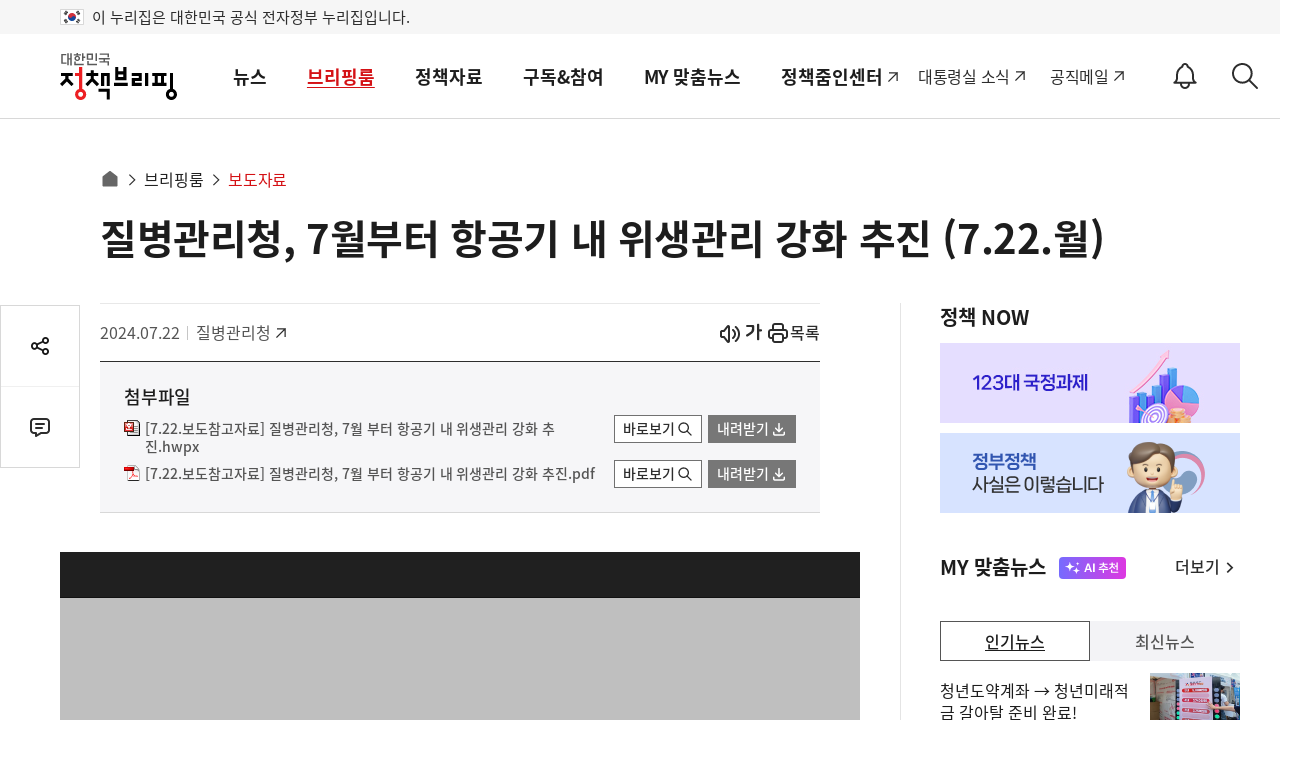

--- FILE ---
content_type: text/html;charset=UTF-8
request_url: https://m.korea.kr/briefing/pressReleaseView.do?newsId=156642088
body_size: 242843
content:
 


<!doctype html>
<html lang="ko">

	








	













	



	
	
	
	
	
	
	

	
	
	
	
	
	
	
	
	
	
	
	
	
	
	
	
	
	
	
	
	
	
	
	
	
	
	
	
	
	
	
	
	
	
	
	
	
	
	
	
	
	
	


<head>
	<title>질병관리청, 7월부터 항공기 내 위생관리 강화 추진 (7.22.월) -  보도자료 | 브리핑룸 | 대한민국 정책브리핑</title>
	<meta charset="utf-8">
	<meta name="viewport" content="width=device-width, initial-scale=1, shrink-to-fit=no" />
	<meta http-equiv="X-UA-Compatible" content="IE=Edge">
	<meta name="keywords" content="대한민국 정책브리핑,KOREA.KR,정책브리핑,정책포털,대한민국정책,대한민국,정부정책,정책,정책코리아">
	

	
	
	




	
	
		
			
			
			
			
			
			
			
				
			
		
	
	
	

<!-- Dable관련 -->





	
	
		<link rel="canonical" href="https://www.korea.kr/briefing/pressReleaseView.do?newsId=156642088"/>
	


















	














<meta name="description" content="대한민국 정책포털 korea.kr 정책브리핑 홈페이지 입니다. - 정책브리핑 | 브리핑룸 | 보도자료" />
<meta name="meta_image" property="og:image" content="https://www.korea.kr/images/event/korea_logo_2024.jpg" >
<meta name="meta_images" property="og:images" content="https://www.korea.kr/images/event/korea_logo_2024.jpg" >
<meta name="meta_description" property="og:description" content="대한민국 정책포털 korea.kr 정책브리핑 홈페이지 입니다." >
<meta name="meta_title" property="og:title" content="질병관리청, 7월부터 항공기 내 위생관리 강화 추진 (7.22.월)" >

<meta name="twitter:card" content="summary_large_image">
<meta name="twitter:title" content="질병관리청, 7월부터 항공기 내 위생관리 강화 추진 (7.22.월)">
<meta name="twitter:image" content="https://www.korea.kr/images/event/korea_logo_2024.jpg">
<meta name="twitter:creator" content="정책브리핑">


	 






<meta charset="utf-8">
<link rel="shortcut icon" href="/images/favicon.ico">
<link rel="apple-touch-icon" href="/images/icon.png">
<link rel="apple-touch-icon" href="https://www.korea.kr/images/mobile/icon.png">
<link rel="apple-touch-icon" href="https://www.korea.kr/images/mobile/icon_a72x72.png">
<link rel="apple-touch-icon" href="https://www.korea.kr/images/mobile/icon_a96x96.png">
<link rel="apple-touch-icon" href="https://www.korea.kr/images/mobile/icon_a144x144.png">
<link rel="apple-touch-icon" href="https://www.korea.kr/images/mobile/icon_a192x192.png">

<link rel="stylesheet" href="/cssV3/webfonts.css?today=202511241531">
<link rel="stylesheet" href="/cssV3/mobile.common.css?today=202511241531">
<link rel="stylesheet" href="/cssV3/mobile.layout.css?today=202511241531">
<link rel="stylesheet" href="/cssV3/mobile.sub.css?today=202511241531">
<link rel="stylesheet" href="/cssV3/mobile.notify.css?today=202511241531">

<script src="/jsV3/jquery-3.7.1.min.js?today=202511241531"></script>
<script src="/jsV3/rwdImageMaps.min.js"></script>
<script src="/jsV3/slide.swiper.js"></script>
<script src="/jsV3/slide.flexslider.min.js"></script>
<script src="/jsV3/slide.slick.min.js"></script>
<script src="https://developers.kakao.com/sdk/js/kakao.min.js"></script>
<script src="/jsV3/cal.js"></script>

<script src="/jsV3/mobile.ui.js?today=202511241531"></script>
<script src="/jsV3/mobile.sub.js?today=202511241531"></script>
<script src="/jsV3/mobile.common.js?today=202511241531"></script>
<script src="/jsV3/mobile.sns.js?today=202511241531"></script>
<script src="/jsV3/jquery.cookie.js"></script>
<script src="/jsV3/jquery.mask.js"></script>
<script src="/jsV3/jquery.tmpl.js"></script>
<script src="/js/jquery-migrate-1.4.1.min.js"></script>
<script src="/jsV3/ark.js"></script>
<script src="/jsV3/mobile.notify.js?today=202511241531"></script>
<script src="/jsV3/pinchzoomer.min.js?today=202511241531"></script><!-- 이미지확대 -->

<script src="/jsV3/RSA/jsbn.js"></script>
<script src="/jsV3/RSA/rsa.js"></script>
<script src="/jsV3/RSA/prng4.js"></script>
<script src="/jsV3/RSA/rng.js"></script>

<!-- pc, mobile 공통 -->
<link rel="stylesheet" href="https://www.korea.kr/cssV5/event.css?today=202511241531">
<link rel="stylesheet" href="https://www.korea.kr/cssV5/curation.css?today=202511241531">
<link rel="stylesheet" href="https://www.korea.kr/cssV5/operations.css?today=202511241531">
<script src="https://www.korea.kr/jsV5/operations.js?today=202511241531"></script>
<script src="https://www.korea.kr/jsV5/makePCookie.js?today=202511241531"></script>

<script src="https://static.nid.naver.com/js/naveridlogin_js_sdk_2.0.2.js" charset="utf-8"></script>
<script src="https://developers.kakao.com/sdk/js/kakao.js"></script>
<script src="https://accounts.google.com/gsi/client" async defer></script>
<script async defer crossorigin="anonymous" src="https://connect.facebook.net/en_US/sdk.js"></script>

<script src="https://www.gstatic.com/firebasejs/7.4.0/firebase-app.js"></script>
<script src="https://www.gstatic.com/firebasejs/7.4.0/firebase-messaging.js"></script>
<script src="/jsV3/fcm_common.js"></script>



	
	
		
	
		
	
		
	
		
	
		
	
		
	
		
	
		
	
		
	
		
	
		
	
		
	
		
	
		
	
		
										
														
		
	
		
										
														
		
	
		
										
														
		
	
		
										
														
		
	
		
	
		
	
		
	
		
	
		
	
		
	
		
	
		
	
		
	
		
	
		
	
		
	
		
	
		
	
		
	
		
	
		
	
		
	
	
	<script>
		var contextPath = '';
		
		var url = '/briefing/pressReleaseView.do';
		
		var actIdx = '1';
		
		var loading = '<div id="loader" style="line-height: 115px; text-align: center;">';
		loading += '<img alt="로딩중" src="/images/common/ajax-loader2.gif" />';
		loading += '</div>';
		
		//검색
		function goSearch() {
	        var form = document.totalSearchForm;
	        var search = form.keyword.value;
	        if(search != ''){
	        	search = search.replace(/=/gi, "");
	            search = search.replace(/\"/gi, "");
	            search = search.replace(/'/gi, "");
	            search = search.replace(/<script>/gi, "");
	            search = search.replace(/<\/script>/gi, "");
	            form.keyword.value = search;
	            form.submit();
	        }else{
	        	alert('검색어를 입력해주세요');
	        }
	        
	    }
		
	</script>
<!-- Global site tag (gtag.js) - Google Analytics -->
<script async src="https://www.googletagmanager.com/gtag/js?id=UA-134955174-2"></script>
<script>
  window.dataLayer = window.dataLayer || [];
  function gtag(){dataLayer.push(arguments);}
  gtag('js', new Date());

  gtag('config', 'UA-134955174-2');
</script>
<script type="text/javascript" src="//wcs.naver.net/wcslog.js"></script>
<script type="text/javascript">
	if(!wcs_add) var wcs_add = {};
	wcs_add["wa"] = "167a02f35392960";
	if(window.wcs) {
	  wcs_do();
	}
</script>
<!-- Dable 스크립트 시작 / 문의 media@dable.io -->
<script>
	(function(d, a, b, l, e, _) {
		d[b] = d[b] || function() {
			(d[b].q = d[b].q || []).push(arguments)
		};
		e = a.createElement(l);
		e.async = 1;
		e.charset = 'utf-8';
		e.src = '//static.dable.io/dist/plugin.min.js';
		_ = a.getElementsByTagName(l)[0];
		_.parentNode.insertBefore(e, _);
	})(window, document, 'dable', 'script');
	dable('setService', 'm.korea.kr');
	dable('sendLogOnce');
</script>
<!-- Dable 스크립트 종료 / 문의 media@dable.io -->
</head>
<body>
<div class="accessibility">
	<a href="#main">본문 바로가기</a>
	<a href="#lnb">메인메뉴 바로가기</a>
</div>
<div class="eg_info">
	<p><img src="/images/v3/eg_taegeukgi.svg" alt="전자정부">이 누리집은 대한민국 공식 전자정부 누리집입니다.</p>
</div>







<header id="header" class="header">
	<div class="container">
		
			
				
					
						
						
							<h1 class="logo">
								<a href="/"><i class="xe-icon"></i><span>홈</span></a>
							</h1>
						
					
				
			
			
		
		
		



<script>
	$(document).ready(function(){
		
		$('#srchStartDate').simpleDatepicker();
		$('#srchEndDate').simpleDatepicker();
		$('#srchStartDateBtn').click(function(){
			$('#srchStartDate').click();
			$('#hidden_dateRange').val('day');
		});
		$('#srchEndDateBtn').click(function(){
			$('#srchEndDate').click();			
			$('#hidden_dateRange').val('day');
		});		
		
		$('#srchStartDate, #srchEndDate').click(function(){
			$('#hidden_dateRange').val('day');
		});
		
    	$('input[name=form_dateRange]').click(function(){
        	var range = $(this).val();  
        	$('#hidden_dateRange').val(range);
        	doDate(range);
        });
		
    	
    	
        $("input[name=subJectType], input[name=subJectCode], input[name=deptType], input[name=deptCode], input[name=newsType]").click(function(){
			$('.select_opt ul').empty();
			
			var name = $(this).attr('name');
			if('deptType' == name){
				var code = $(this).attr('id').replace('deptType', '');
				$("input[id^=pgtype_ta2_"+code+"]").attr("checked", false);				
			}else if('deptCode' == name){
				var code = $(this).val().substr(0,1);
				$('input[id=deptType'+code+']').attr("checked", false);
			}else if('subJectType' == name){
				var code = $(this).val().substr(0,5);
				$('input[id^=scode_'+code+']').attr("checked", false);				
			}else if('subJectCode' == name){
				var code = $(this).val().substr(0,5);
				$('input[id=stype_'+code+']').attr("checked", false);				
			}
			
			$('input[name=subJectType]:checked').each(function(){
				$('.select_opt ul').append('<li><button value="'+$(this).attr('id')+'">'+$(this).attr('title')+'<span>삭제</span></button></li>');
			}); 
			
			$('input[name=subJectCode]:checked').each(function(){
				$('.select_opt ul').append('<li><button value="'+$(this).attr('id')+'">'+$(this).attr('title')+'<span>삭제</span></button></li>');
			}); 
			
			$("input[name=deptType]:checked").each(function(){
				$('.select_opt ul').append('<li><button value="'+$(this).attr('id')+'">'+$(this).attr('title')+'<span>삭제</span></button></li>');
			}); 
			
			$("input[name=deptCode]:checked").each(function(){
				$('.select_opt ul').append('<li><button value="'+$(this).attr('id')+'">'+$(this).attr('title')+'<span>삭제</span></button></li>');
			});
			
			$("input[name=newsType]:checked").each(function(){
				$('.select_opt ul').append('<li><button value="'+$(this).attr('id')+'">'+$(this).attr('title')+'<span>삭제</span></button></li>');
			}); 
			
			fn_liempty();
		});
        
        
        $('.form_box .dtl_sch_btn .restart').click(function(){
        	$($('input[name=form_dateRange]')[0]).prop('checked', true);        	
        	$($('input[name=form_range]')[0]).prop('checked', true);        	
        	$('#srchStartDate').val('');
    		$('#srchEndDate').val('');
        	
        	 $("input[name=subJectType], input[name=subJectCode], input[name=deptType], input[name=deptCode], input[name=newsType]").prop('checked', false);
        	 
        	 $('.select_opt ul').empty();
        });
        
        
        $('.form_box .dtl_sch_btn .sch, .form_box .sch .submit').click(function(){
        	fn_submit(); 
        });
        
        $('#sarchKeyword').keyup(function(event) {
        	if(event.keyCode == 13){
    			fn_submit(); 	
    		}    		  		
    	});
        
        $(document).click(function(event) {    		
    		if($(event.target).closest('.form_box .sch').length == 0){
    			hideArk();
    		}    		
    	});
    	
    	$(document).keyup(function(event) {   
    		if(event.keyCode == 9){
    			if($(event.target).closest('.form_box .sch').length == 0){
        			hideArk();
        		} 	
    		}    		  		
    	});
    	
    	
		$('.clear_input').click(function(e){
			e.preventDefault();
		  $('#sarchKeyword').val('');		
			hideArk();
		});		
		
		//sch ();
		
	});
	
	function fn_liempty(){
		$('.select_opt ul li button').off('click').on('click', function(){});
		$('.select_opt ul li button').click(function (){
			var id = $(this).val();
			$('#'+id).attr("checked", false);
			$(this).closest('li').remove();
	   });
	}
	
	function fn_submit(){
		var ckArray = new Array();
    	$("input[name=deptType]:checked").each(function(){
    		ckArray.push(this.value);
    	});
    	$('#dtl_dept_type').val(ckArray);
    	
    	ckArray = new Array();
    	$("input[name=deptCode]:checked").each(function(){
    		ckArray.push(this.value);
    	});        	
    	$('#dtl_dept_code').val(ckArray);
    	
    	ckArray = new Array();
    	$("input[name=newsType]:checked").each(function(){
    		ckArray.push(this.value);
    	});        	
    	$('#dtl_news_type').val(ckArray);
    	
    	ckArray = new Array();
    	$('input[name=subJectCode]:checked').each(function(){
    		ckArray.push(this.value);
    	});        	
    	$('#dtl_newsml_code').val(ckArray);
    	        	 
    	ckArray = new Array();
    	$('input[name=subJectType]:checked').each(function(){
    		ckArray.push(this.value);
    	});        	
    	$('#dtl_smenu').val(ckArray);
    	        	 
    	
    	if($("#sarchKeyword").val() == "" || $("#sarchKeyword").val() == null){
    		alert("검색어를 입력해주세요");
    		$("#sarchKeyword").val("");
    		$("#sarchKeyword").focus();
    		return false;
    		event.preventDefault();
    	}
    	
    	
    	if('day' == $('#hidden_dateRange').val()){        		
    		if("" == $('#srchStartDate').val()){
    			alert("검색 시작일을 입력하세요.");
    			$('#srchStartDate').focus();
                return false;
    		}        		
			if("" == $('#srchEndDate').val()){
				alert("검색 종료일을 입력하세요.");
				$('#srchEndDate').focus();
                return false;
    		}        		
    		if( "" != $('#srchStartDate').val() && "" != $('#srchEndDate').val()) {
	            if($('#srchStartDate').val() > $('#srchEndDate').val() ){
	                alert("시작일이 종료일보다 클 수 없습니다.");
	                $('#srchEndDate').focus();
	                return false;
	            }
	        }        		
    		$('#sdate').val($('#srchStartDate').val());
    		$('#edate').val($('#srchEndDate').val());
    		
    		$("#dateRange").val($('#hidden_dateRange').val());
    	}else{
    		$('#sdate').val($('#srchStartDate').val());
    		$('#edate').val($('#srchEndDate').val());
    		//doDate($('input[name=form_dateRange]:checked').val());
    	}
    	
    	$('#range').val($('input[name=form_range]:checked').val());
    	$('#keyword').val($('#sarchKeyword').val());
    	    		
    	$('#totalSearchForm').submit();
	}
	
	// 날짜지정
	function doDate(range){
		var startDate = "";
		var endDate = "";

		if(range != "all") {

			var currentDate = new Date();
			endDate = dateFormat(currentDate,"-");

			if (range == "day") {
				currentDate.setDate(currentDate.getDate()-1);
			} else if (range == "week") {
				currentDate.setDate(currentDate.getDate()-7);
			} else if (range == "month") {
				currentDate.setMonth(currentDate.getMonth()-1);
			} else if (range == "year") {
				currentDate.setFullYear(currentDate.getFullYear()-1);
			} else {
				startDate = "1970-01-01";
			}

			startDate = dateFormat(currentDate,"-");
		}
		
		$("#srchStartDate").val(startDate);
		$("#srchEndDate").val(endDate);
		$("#dateRange").val(range);
	}
	
	// 기간 설정
	function dateFormat(date, separator) {
		var year = date.getFullYear();
		var month = date.getMonth() +1;
		var day = date.getDate();
		
		if (month <10) {
			month = "0" + month;
		}

		if (day <10) {
			day = "0" + day;
		}

		return year + separator + month + separator + day;
	}
 

</script>
		<!--//lnb-->
		<form method="get" name="totalSearchForm" id="totalSearchForm" action="/totalSearch.do" >
			<input type="hidden" name="where" id="topSearchWhere" value="ALL" />
            <input type="hidden" name="op" id="topSearchOp" value="" />
            <input type="hidden" id="multiFlag"			name="multiFlag" 		value="Y" 	title="멀티그룹바이 FLAG"/>
			<input type="hidden" id="dtl_dept_type"		name="dtl_dept_type"    value="" 	title="상세검색-기관코드(대)목록"/>
			<input type="hidden" id="dtl_dept_code"		name="dtl_dept_code"    value="" 	title="상세검색-기관코드목록"/>
			<input type="hidden" id="dtl_news_type"		name="dtl_news_type"    value="" 	title="상세검색-유형별목록"/>				                				
			<input type="hidden" id="dateRange"			name="dateRange"     	value="all" 	title="상세검색-검색기간"/>
			<input type="hidden" id="range"				name="range"     		value="ALL" 	title="상세검색-검색범위"/>
			<input type="hidden" id="sdate"				name="sdate"     		value="" 	title="상세검색-검색시작일"/>
			<input type="hidden" id="edate"				name="edate"     		value="" 	title="상세검색-검색종료일"/>		
			<input type="hidden" id="keyword" 			name="keyword" 			title="검색어"/>	
			<input type="hidden" id="dtl_smenu"			name="dtl_smenu" 		value="" 			title="상세검색-주제별 대분류"/>
			<input type="hidden" id="dtl_newsml_code"	name="dtl_newsml_code" 	value="" 	title="상세검색-주제별 중분류"/>
			<input type="hidden" name="multiFlag" value="Y" title="멀티그룹바이 FLAG">					
		</form>
		<!-- <a class="sch-btn" href="javascript:void(0);"><i class="xi-search"></i><span class="sr-only">검색 바로가기</span></a> -->
		
		<!-- 알림설정 버튼 -->
		
			<button id="notify_button_id" type="button" class="notify_open" href="javascript:void(0);" value="0"><i class="notify_status"><span>OFF</span></i><span>알림설정 바로가기</span></button>
			<script>
				controllNotiBtn(); 
			</script>
		
		<button type="button" class="sch_open" href="javascript:void(0);"><i class="xe-icon"></i><span>검색 바로가기</span></button>
		<div class="sch_layer">
			<div class="container">
				<h1><img src="/images/common/logo.svg" alt="정책브리핑"><span>Search</span></h1>
				<div class="form_box">
					<input type="hidden" name="where" id="topSearchWhere" value="ALL" />
                       <input type="hidden" name="op" id="topSearchOp" value="" />
					<fieldset>
						<legend>검색폼</legend>
						<div class="sch">
							<label for="sarchKeyword" class="sr-only">검색어</label>
							<input id="sarchKeyword" type="text" name="sarchKeyword" placeholder="검색어를 입력하세요." />
							<button class="clear_input" type="button">입력내용삭제</button><!-- 입력내용삭제 20210622 -->
							<input type="hidden" name="multiFlag" value="Y" title="멀티그룹바이 FLAG" />
							<button class="submit" type="button" ><i class="xi-search"></i><span class="sr-only">검색</span></button>			
							<!-- <div id="ark"></div> -->
							<div id="ark" style="position: relative; z-index: 999999; top: 0px; left: 0px; width: 200px;">
								<div class="ark_wrap" id="ark_wrap" style="position: absolute; top: 0px; left: 0px; width: 200px; display: block;">
									<ul>
										<li class="ark_content">
											<ul class="fl" id="ark_content_list" style="width: 200px;">
												<li id="bg0">
													<font style="font-size:13px">
														<font style="color:#CC6633">정책</font>
													</font>
													<span id="f0" style="display:none;">정책</span>
													<span style="position:absolute; right:5px;">&nbsp;</span>
												</li>
												<li id="bg1">
													<font style="font-size:13px">
														<font style="color:#CC6633">정책</font>달력</font>
													<span id="f1" style="display:none;">정책달력</span>
													<span style="position:absolute; right:5px;">&nbsp;</span>
												</li>
											</ul>
										</li>
										<li class="ark_footer" id="ark_footer" style="width: 200px;">
											<div class="left" style="padding:8px 0 0 5px; color:#888888;">
												<label onclick="onConvert('rw');" style="cursor:pointer;">끝단어 더보기</label>
											</div>
											<div class="right" style="padding:8px 0 0 0; color:#888888;"/>
										</li>
									</ul>
								</div>
							</div>				
						</div>
						
						<div class="dtl">
							<button class="dtl_sch_open" type="button"><span>상세검색<i>열기</i></span></button>
							<div class="dtl_sch_post">
								<ul class="tab">
									<li class="active"><button type="button">기간/범위</button></li>
									<li><button type="button">주제별</button></li>
									<li><button type="button">기관별</button></li>
									<li><button type="button">유형별</button></li>
								</ul>
								<div class="tab_cont">
									<div id="detailSchCont1" class="cont">
										<div class="post">
											<strong class="title">검색기간</strong>
											<div class="sort">
												<ul>
													<li>
														<input type="radio" name="form_dateRange" id="period_a" title="전체" checked="checked" value="all"/>
														<label for="period_a">전체</label>
													</li>
													<li>
														<input type="radio" name="form_dateRange" id="period_w" title="1주" value="week"/>
														<label for="period_w">1주</label>
													</li>
													<li>
														<input type="radio" name="form_dateRange" id="period_m" title="1달" value="month"/>
														<label for="period_m">1달</label>
													</li>
													<li>
														<input type="radio" name="form_dateRange" id="period_y" title="1년" value="year"/>
														<label for="period_y">1년</label>
													</li>
													<input type="hidden" name="hidden_dateRange" id="hidden_dateRange" />
													<li class="period">
														<label for="srchStartDate">검색시작년월일입력</label>
														<span>
															<input id="srchStartDate" name="srchStartDate" value="" title="검색 시작일 입력 예)20210229" type="text" readonly="readonly"/>
															<button id="srchStartDateBtn"><span>시작날짜 달력 팝업 열기</span></button>
														</span>
														<em>~</em>
														<label for="srchEndDate">검색마지막년월일입력</label>
														<span>
															<input id="srchEndDate" name="srchEndDate" value="" title="검색 종료일 입력 예)20221013" type="text"  readonly="readonly"/>
															<button id="srchEndDateBtn"><span>끝날짜 달력 팝업 열기</span></button>
														</span>
													</li>
												</ul>
											</div>
											<strong class="title">검색범위</strong>
											<div class="sort">
												<ul>
													<li>
														<input type="radio" name="form_range" id="scope_a" title="전체" checked="checked" value="ALL" />
														<label for="scope_a">전체</label>
													</li>
													<li>
														<input type="radio" name="form_range" id="scope_title" title="제목" value="TITLE" />
														<label for="scope_title">제목</label>
													</li>
													<li>
														<input type="radio" name="form_range" id="period_text" title="본문" value="CONTENT" />
														<label for="period_text">본문</label>
													</li>
													<li>
														<input type="radio" name="form_range" id="period_file" title="첨부파일" value="ATTACH_NAME" />
														<label for="period_file">첨부파일</label>
													</li>
												</ul>												
											</div>
										</div>
									</div>
									<div id="detailSchCont2" class="cont"><!-- 주제별  -->
										<div class="post">
											<div class="box control">
												<ul>
																					
														
															
																<li>
																	<div>
																		<input type="checkbox" value="EDS01" id="stype_EDS01" title="경제" name="subJectType">
																		<label for="stype_EDS01">경제</label>
																		<button class="sbtn" type="button"><span><i>펼치기</i></span></button>
																	</div>
																	<ul>
																													
																												
																						
															
														
																					
														
																													
																												
																						
															
																<li>
																	<input type="checkbox" value="EDS0101" id="scode_EDS0101" title="경제일반" name="subJectCode">
																	<label for="scode_EDS0101">경제일반</label>
																</li>
															
														
																					
														
																													
																												
																						
															
														
																					
														
																													
																												
																						
															
														
																					
														
																													
																												
																						
															
														
																					
														
																													
																												
																						
															
														
																					
														
																													
																												
																						
															
														
																					
														
																													
																												
																						
															
														
																					
														
																													
																												
																						
															
														
																					
														
																													
																												
																						
															
														
																					
														
																													
																												
																						
															
																<li>
																	<input type="checkbox" value="EDS0102" id="scode_EDS0102" title="생활경제" name="subJectCode">
																	<label for="scode_EDS0102">생활경제</label>
																</li>
															
														
																					
														
																													
																												
																						
															
														
																					
														
																													
																												
																						
															
														
																					
														
																													
																												
																						
															
														
																					
														
																													
																												
																						
															
														
																					
														
																													
																												
																						
															
														
																					
														
																													
																												
																						
															
														
																					
														
																													
																												
																						
															
																<li>
																	<input type="checkbox" value="EDS0103" id="scode_EDS0103" title="기업" name="subJectCode">
																	<label for="scode_EDS0103">기업</label>
																</li>
															
														
																					
														
																													
																												
																						
															
														
																					
														
																													
																												
																						
															
														
																					
														
																													
																												
																						
															
														
																					
														
																													
																												
																						
															
														
																					
														
																													
																												
																						
															
																<li>
																	<input type="checkbox" value="EDS0104" id="scode_EDS0104" title="금융" name="subJectCode">
																	<label for="scode_EDS0104">금융</label>
																</li>
															
														
																					
														
																													
																												
																						
															
														
																					
														
																													
																												
																						
															
														
																					
														
																													
																												
																						
															
														
																					
														
																													
																												
																						
															
																<li>
																	<input type="checkbox" value="EDS0105" id="scode_EDS0105" title="산업" name="subJectCode">
																	<label for="scode_EDS0105">산업</label>
																</li>
															
														
																					
														
																													
																												
																						
															
														
																					
														
																													
																												
																						
															
														
																					
														
																													
																												
																						
															
														
																					
														
																													
																												
																						
															
														
																					
														
																													
																												
																						
															
														
																					
														
																													
																												
																						
															
														
																					
														
																													
																												
																						
															
														
																					
														
																													
																												
																						
															
																<li>
																	<input type="checkbox" value="EDS0106" id="scode_EDS0106" title="국토개발·지역경제" name="subJectCode">
																	<label for="scode_EDS0106">국토개발·지역경제</label>
																</li>
															
														
																					
														
																													
																												
																						
															
														
																					
														
																													
																												
																						
															
														
																					
														
																													
																												
																						
															
														
																					
														
																													
																												
																						
															
														
																					
														
																													
																												
																						
															
														
																					
														
																													
																												
																						
															
														
																					
														
																													
																												
																						
															
														
																					
														
																													
																												
																						
															
														
																					
														
																													
																												
																						
															
																<li>
																	<input type="checkbox" value="EDS0107" id="scode_EDS0107" title="통신·과학" name="subJectCode">
																	<label for="scode_EDS0107">통신·과학</label>
																</li>
															
														
																					
														
																													
																												
																						
															
														
																					
														
																													
																												
																						
															
														
																					
														
																													
																												
																						
															
														
																					
														
																													
																												
																						
															
														
																					
														
																													
																												
																						
															
														
																					
														
																													
																												
																						
															
														
																					
														
																													
															
																	</ul>
																</li>
																<li>
																	<div>
																		<input type="checkbox" value="EDS02" id="stype_EDS02" title="사회" name="subJectType">
																		<label for="stype_EDS02">사회</label>
																		<button class="sbtn" type="button"><span><i>펼치기</i></span></button>
																	</div>
																	<ul>
																												
																						
															
														
																					
														
																													
																												
																						
															
																<li>
																	<input type="checkbox" value="EDS0201" id="scode_EDS0201" title="사회일반" name="subJectCode">
																	<label for="scode_EDS0201">사회일반</label>
																</li>
															
														
																					
														
																													
																												
																						
															
														
																					
														
																													
																												
																						
															
														
																					
														
																													
																												
																						
															
														
																					
														
																													
																												
																						
															
														
																					
														
																													
																												
																						
															
														
																					
														
																													
																												
																						
															
														
																					
														
																													
																												
																						
															
														
																					
														
																													
																												
																						
															
														
																					
														
																													
																												
																						
															
														
																					
														
																													
																												
																						
															
														
																					
														
																													
																												
																						
															
																<li>
																	<input type="checkbox" value="EDS0202" id="scode_EDS0202" title="노동·고용" name="subJectCode">
																	<label for="scode_EDS0202">노동·고용</label>
																</li>
															
														
																					
														
																													
																												
																						
															
														
																					
														
																													
																												
																						
															
														
																					
														
																													
																												
																						
															
														
																					
														
																													
																												
																						
															
														
																					
														
																													
																												
																						
															
														
																					
														
																													
																												
																						
															
														
																					
														
																													
																												
																						
															
																<li>
																	<input type="checkbox" value="EDS0203" id="scode_EDS0203" title="복지" name="subJectCode">
																	<label for="scode_EDS0203">복지</label>
																</li>
															
														
																					
														
																													
																												
																						
															
														
																					
														
																													
																												
																						
															
														
																					
														
																													
																												
																						
															
														
																					
														
																													
																												
																						
															
														
																					
														
																													
																												
																						
															
														
																					
														
																													
																												
																						
															
														
																					
														
																													
																												
																						
															
														
																					
														
																													
																												
																						
															
														
																					
														
																													
																												
																						
															
														
																					
														
																													
																												
																						
															
														
																					
														
																													
																												
																						
															
														
																					
														
																													
																												
																						
															
														
																					
														
																													
																												
																						
															
																<li>
																	<input type="checkbox" value="EDS0204" id="scode_EDS0204" title="보건·위생" name="subJectCode">
																	<label for="scode_EDS0204">보건·위생</label>
																</li>
															
														
																					
														
																													
																												
																						
															
														
																					
														
																													
																												
																						
															
														
																					
														
																													
																												
																						
															
														
																					
														
																													
																												
																						
															
														
																					
														
																													
																												
																						
															
														
																					
														
																													
																												
																						
															
														
																					
														
																													
																												
																						
															
																<li>
																	<input type="checkbox" value="EDS0205" id="scode_EDS0205" title="교육·입시" name="subJectCode">
																	<label for="scode_EDS0205">교육·입시</label>
																</li>
															
														
																					
														
																													
																												
																						
															
														
																					
														
																													
																												
																						
															
														
																					
														
																													
																												
																						
															
														
																					
														
																													
																												
																						
															
														
																					
														
																													
																												
																						
															
														
																					
														
																													
																												
																						
															
														
																					
														
																													
																												
																						
															
														
																					
														
																													
																												
																						
															
														
																					
														
																													
																												
																						
															
																<li>
																	<input type="checkbox" value="EDS0206" id="scode_EDS0206" title="환경" name="subJectCode">
																	<label for="scode_EDS0206">환경</label>
																</li>
															
														
																					
														
																													
																												
																						
															
														
																					
														
																													
																												
																						
															
														
																					
														
																													
																												
																						
															
														
																					
														
																													
																												
																						
															
														
																					
														
																													
																												
																						
															
														
																					
														
																													
																												
																						
															
														
																					
														
																													
																												
																						
															
														
																					
														
																													
																												
																						
															
														
																					
														
																													
															
																	</ul>
																</li>
																<li>
																	<div>
																		<input type="checkbox" value="EDS03" id="stype_EDS03" title="문화" name="subJectType">
																		<label for="stype_EDS03">문화</label>
																		<button class="sbtn" type="button"><span><i>펼치기</i></span></button>
																	</div>
																	<ul>
																												
																						
															
														
																					
														
																													
																												
																						
															
																<li>
																	<input type="checkbox" value="EDS0301" id="scode_EDS0301" title="문화일반" name="subJectCode">
																	<label for="scode_EDS0301">문화일반</label>
																</li>
															
														
																					
														
																													
																												
																						
															
														
																					
														
																													
																												
																						
															
														
																					
														
																													
																												
																						
															
														
																					
														
																													
																												
																						
															
														
																					
														
																													
																												
																						
															
														
																					
														
																													
																												
																						
															
														
																					
														
																													
																												
																						
															
														
																					
														
																													
																												
																						
															
														
																					
														
																													
																												
																						
															
																<li>
																	<input type="checkbox" value="EDS0302" id="scode_EDS0302" title="공연·예술" name="subJectCode">
																	<label for="scode_EDS0302">공연·예술</label>
																</li>
															
														
																					
														
																													
																												
																						
															
														
																					
														
																													
																												
																						
															
														
																					
														
																													
																												
																						
															
														
																					
														
																													
																												
																						
															
																<li>
																	<input type="checkbox" value="EDS0303" id="scode_EDS0303" title="문화콘텐츠" name="subJectCode">
																	<label for="scode_EDS0303">문화콘텐츠</label>
																</li>
															
														
																					
														
																													
																												
																						
															
														
																					
														
																													
																												
																						
															
														
																					
														
																													
																												
																						
															
														
																					
														
																													
																												
																						
															
														
																					
														
																													
																												
																						
															
														
																					
														
																													
																												
																						
															
														
																					
														
																													
																												
																						
															
														
																					
														
																													
																												
																						
															
														
																					
														
																													
																												
																						
															
														
																					
														
																													
																												
																						
															
																<li>
																	<input type="checkbox" value="EDS0304" id="scode_EDS0304" title="관광" name="subJectCode">
																	<label for="scode_EDS0304">관광</label>
																</li>
															
														
																					
														
																													
																												
																						
															
														
																					
														
																													
																												
																						
															
														
																					
														
																													
																												
																						
															
														
																					
														
																													
																												
																						
															
														
																					
														
																													
																												
																						
															
														
																					
														
																													
																												
																						
															
														
																					
														
																													
																												
																						
															
																<li>
																	<input type="checkbox" value="EDS0305" id="scode_EDS0305" title="체육" name="subJectCode">
																	<label for="scode_EDS0305">체육</label>
																</li>
															
														
																					
														
																													
																												
																						
															
														
																					
														
																													
																												
																						
															
														
																					
														
																													
																												
																						
															
														
																					
														
																													
																												
																						
															
														
																					
														
																													
																												
																						
															
														
																					
														
																													
															
																	</ul>
																</li>
																<li>
																	<div>
																		<input type="checkbox" value="EDS04" id="stype_EDS04" title="외교/안보" name="subJectType">
																		<label for="stype_EDS04">외교/안보</label>
																		<button class="sbtn" type="button"><span><i>펼치기</i></span></button>
																	</div>
																	<ul>
																												
																						
															
														
																					
														
																													
																												
																						
															
																<li>
																	<input type="checkbox" value="EDS0401" id="scode_EDS0401" title="외교" name="subJectCode">
																	<label for="scode_EDS0401">외교</label>
																</li>
															
														
																					
														
																													
																												
																						
															
														
																					
														
																													
																												
																						
															
														
																					
														
																													
																												
																						
															
														
																					
														
																													
																												
																						
															
														
																					
														
																													
																												
																						
															
														
																					
														
																													
																												
																						
															
														
																					
														
																													
																												
																						
															
														
																					
														
																													
																												
																						
															
														
																					
														
																													
																												
																						
															
														
																					
														
																													
																												
																						
															
																<li>
																	<input type="checkbox" value="EDS0402" id="scode_EDS0402" title="안보" name="subJectCode">
																	<label for="scode_EDS0402">안보</label>
																</li>
															
														
																					
														
																													
																												
																						
															
														
																					
														
																													
																												
																						
															
														
																					
														
																													
																												
																						
															
														
																					
														
																													
																												
																						
															
														
																					
														
																													
																												
																						
															
														
																					
														
																													
																												
																						
															
														
																					
														
																													
																												
																						
															
														
																					
														
																													
																												
																						
															
																<li>
																	<input type="checkbox" value="EDS0403" id="scode_EDS0403" title="남북관계" name="subJectCode">
																	<label for="scode_EDS0403">남북관계</label>
																</li>
															
														
																					
														
																													
																												
																						
															
														
																					
														
																													
																												
																						
															
														
																					
														
																													
																												
																						
															
														
																					
														
																													
																												
																						
															
														
																					
														
																													
																												
																						
															
														
																					
														
																													
																												
																						
															
														
																					
														
																													
																												
																						
															
																<li>
																	<input type="checkbox" value="EDS0404" id="scode_EDS0404" title="국제" name="subJectCode">
																	<label for="scode_EDS0404">국제</label>
																</li>
															
														
																					
														
																													
																												
																						
															
														
																					
														
																													
																												
																						
															
														
																					
														
																													
																												
																						
															
														
																					
														
																													
																												
																						
															
														
																					
														
																													
																												
															
																	</ul>
																</li>															
																						
															
														
														
												</ul>												
											</div>
										</div>
									</div>
									
									<div id="detailSchCont3" class="cont">
										<div class="post">

											<div class="box control">
												<ul>
													<li>
														<div>
															<input value="A" id="deptTypeA" title="부처" type="checkbox" name="deptType">
															<label for="deptTypeA"> 부처</label>
															<button class="sbtn" type="button"><span><i>펼치기</i></span></button>
														</div>
														<ul>
																					
																
																	<li>
																		
																			
																			
																				<input type="checkbox" name="deptCode" value="A00020" id="pgtype_ta2_A00020" title="감사원"/>
																				<label for="pgtype_ta2_A00020">감사원</label>
																			
																		
																	</li>
																
																					
																
																					
																
																					
																
																					
																
																					
																
																	<li>
																		
																			
																			
																				<input type="checkbox" name="deptCode" value="A00001" id="pgtype_ta2_A00001" title="고용노동부"/>
																				<label for="pgtype_ta2_A00001">고용노동부</label>
																			
																		
																	</li>
																
																					
																
																					
																
																	<li>
																		
																			
																			
																				<input type="checkbox" name="deptCode" value="A00033" id="pgtype_ta2_A00033" title="과학기술정보통신부"/>
																				<label for="pgtype_ta2_A00033">과학기술정보통신부</label>
																			
																		
																	</li>
																
																					
																
																					
																
																	<li>
																		
																			
																			
																				<input type="checkbox" name="deptCode" value="A00002" id="pgtype_ta2_A00002" title="교육부"/>
																				<label for="pgtype_ta2_A00002">교육부</label>
																			
																		
																	</li>
																
																					
																
																	<li>
																		
																			
																			
																				<input type="checkbox" name="deptCode" value="A00038" id="pgtype_ta2_A00038" title="국가데이터처"/>
																				<label for="pgtype_ta2_A00038">국가데이터처</label>
																			
																		
																	</li>
																
																					
																
																	<li>
																		
																			
																			
																				<input type="checkbox" name="deptCode" value="A00037" id="pgtype_ta2_A00037" title="국가보훈부"/>
																				<label for="pgtype_ta2_A00037">국가보훈부</label>
																			
																		
																	</li>
																
																					
																
																					
																
																					
																
																					
																
																					
																
																	<li>
																		
																			
																			
																				<input type="checkbox" name="deptCode" value="A00004" id="pgtype_ta2_A00004" title="국무조정실"/>
																				<label for="pgtype_ta2_A00004">국무조정실</label>
																			
																		
																	</li>
																
																					
																
																					
																
																					
																
																					
																
																	<li>
																		
																			
																			
																				<input type="checkbox" name="deptCode" value="A00005" id="pgtype_ta2_A00005" title="국방부"/>
																				<label for="pgtype_ta2_A00005">국방부</label>
																			
																		
																	</li>
																
																					
																
																					
																
																	<li>
																		
																			
																			
																				<input type="checkbox" name="deptCode" value="A00006" id="pgtype_ta2_A00006" title="국토교통부"/>
																				<label for="pgtype_ta2_A00006">국토교통부</label>
																			
																		
																	</li>
																
																					
																
																					
																
																					
																
																	<li>
																		
																			
																			
																				<input type="checkbox" name="deptCode" value="A00007" id="pgtype_ta2_A00007" title="기획재정부"/>
																				<label for="pgtype_ta2_A00007">기획재정부</label>
																			
																		
																	</li>
																
																					
																
																	<li>
																		
																			
																			
																				<input type="checkbox" name="deptCode" value="A00019" id="pgtype_ta2_A00019" title="기후에너지환경부"/>
																				<label for="pgtype_ta2_A00019">기후에너지환경부</label>
																			
																		
																	</li>
																
																					
																
																	<li>
																		
																			
																			
																				<input type="checkbox" name="deptCode" value="A00008" id="pgtype_ta2_A00008" title="농림축산식품부"/>
																				<label for="pgtype_ta2_A00008">농림축산식품부</label>
																			
																		
																	</li>
																
																					
																
																					
																
																	<li>
																		
																			
																			
																				<input type="checkbox" name="deptCode" value="A00036" id="pgtype_ta2_A00036" title="대통령실"/>
																				<label for="pgtype_ta2_A00036">대통령실</label>
																			
																		
																	</li>
																
																					
																
																					
																
																	<li>
																		
																			
																				<input type="checkbox" name="deptCode" value="A00009,D00020" id="pgtype_ta2_A00009" title="문화체육관광부"/>
																				<label for="pgtype_ta2_A00009">문화체육관광부</label>
																			
																			
																		
																	</li>
																
																					
																
																					
																
																					
																
																	<li>
																		
																			
																			
																				<input type="checkbox" name="deptCode" value="A00010" id="pgtype_ta2_A00010" title="법무부"/>
																				<label for="pgtype_ta2_A00010">법무부</label>
																			
																		
																	</li>
																
																					
																
																	<li>
																		
																			
																			
																				<input type="checkbox" name="deptCode" value="A00011" id="pgtype_ta2_A00011" title="법제처"/>
																				<label for="pgtype_ta2_A00011">법제처</label>
																			
																		
																	</li>
																
																					
																
																					
																
																	<li>
																		
																			
																			
																				<input type="checkbox" name="deptCode" value="A00012" id="pgtype_ta2_A00012" title="보건복지부"/>
																				<label for="pgtype_ta2_A00012">보건복지부</label>
																			
																		
																	</li>
																
																					
																
																					
																
																	<li>
																		
																			
																			
																				<input type="checkbox" name="deptCode" value="A00015" id="pgtype_ta2_A00015" title="산업통상부"/>
																				<label for="pgtype_ta2_A00015">산업통상부</label>
																			
																		
																	</li>
																
																					
																
																					
																
																	<li>
																		
																			
																			
																				<input type="checkbox" name="deptCode" value="A00013" id="pgtype_ta2_A00013" title="성평등가족부"/>
																				<label for="pgtype_ta2_A00013">성평등가족부</label>
																			
																		
																	</li>
																
																					
																
																					
																
																	<li>
																		
																			
																			
																				<input type="checkbox" name="deptCode" value="A00027" id="pgtype_ta2_A00027" title="식품의약품안전처"/>
																				<label for="pgtype_ta2_A00027">식품의약품안전처</label>
																			
																		
																	</li>
																
																					
																
																	<li>
																		
																			
																			
																				<input type="checkbox" name="deptCode" value="A00014" id="pgtype_ta2_A00014" title="외교부"/>
																				<label for="pgtype_ta2_A00014">외교부</label>
																			
																		
																	</li>
																
																					
																
																					
																
																					
																
																	<li>
																		
																			
																			
																				<input type="checkbox" name="deptCode" value="A00030" id="pgtype_ta2_A00030" title="인사혁신처"/>
																				<label for="pgtype_ta2_A00030">인사혁신처</label>
																			
																		
																	</li>
																
																					
																
																					
																
																					
																
																					
																
																	<li>
																		
																			
																			
																				<input type="checkbox" name="deptCode" value="A00032" id="pgtype_ta2_A00032" title="중소벤처기업부"/>
																				<label for="pgtype_ta2_A00032">중소벤처기업부</label>
																			
																		
																	</li>
																
																					
																
																					
																
																					
																
																	<li>
																		
																			
																			
																				<input type="checkbox" name="deptCode" value="A00039" id="pgtype_ta2_A00039" title="지식재산처"/>
																				<label for="pgtype_ta2_A00039">지식재산처</label>
																			
																		
																	</li>
																
																					
																
																					
																
																					
																
																					
																
																	<li>
																		
																			
																			
																				<input type="checkbox" name="deptCode" value="A00017" id="pgtype_ta2_A00017" title="통일부"/>
																				<label for="pgtype_ta2_A00017">통일부</label>
																			
																		
																	</li>
																
																					
																
																					
																
																					
																
																	<li>
																		
																			
																			
																				<input type="checkbox" name="deptCode" value="A00023" id="pgtype_ta2_A00023" title="해양수산부"/>
																				<label for="pgtype_ta2_A00023">해양수산부</label>
																			
																		
																	</li>
																
																					
																
																	<li>
																		
																			
																			
																				<input type="checkbox" name="deptCode" value="A00031" id="pgtype_ta2_A00031" title="행정안전부"/>
																				<label for="pgtype_ta2_A00031">행정안전부</label>
																			
																		
																	</li>
																
																					
																
															
														</ul>
													</li>
													<li>
														<div>
															<input value="B" id="deptTypeB" title="청" type="checkbox" name="deptType">
															<label for="deptTypeB"> 청</label>
															<button class="sbtn" type="button"><span><i>펼치기</i></span></button>
														</div>
														<ul>
															
																
															
																
															
																
																	<li>
																		<input type="checkbox" name="deptCode" value="B00001" id="pgtype_ta2_B00001" title="검찰청">
																		<label for="pgtype_ta2_B00001">검찰청</label>
																	</li>
																
															
																
															
																
																	<li>
																		<input type="checkbox" name="deptCode" value="B00002" id="pgtype_ta2_B00002" title="경찰청">
																		<label for="pgtype_ta2_B00002">경찰청</label>
																	</li>
																
															
																
															
																
															
																
															
																
																	<li>
																		<input type="checkbox" name="deptCode" value="B00003" id="pgtype_ta2_B00003" title="관세청">
																		<label for="pgtype_ta2_B00003">관세청</label>
																	</li>
																
															
																
															
																
															
																
															
																
																	<li>
																		<input type="checkbox" name="deptCode" value="B00025" id="pgtype_ta2_B00025" title="국가유산청">
																		<label for="pgtype_ta2_B00025">국가유산청</label>
																	</li>
																
															
																
															
																
															
																
															
																
															
																
															
																
															
																
															
																
															
																
																	<li>
																		<input type="checkbox" name="deptCode" value="B00004" id="pgtype_ta2_B00004" title="국세청">
																		<label for="pgtype_ta2_B00004">국세청</label>
																	</li>
																
															
																
															
																
															
																
																	<li>
																		<input type="checkbox" name="deptCode" value="B00005" id="pgtype_ta2_B00005" title="기상청">
																		<label for="pgtype_ta2_B00005">기상청</label>
																	</li>
																
															
																
															
																
															
																
															
																
																	<li>
																		<input type="checkbox" name="deptCode" value="B00006" id="pgtype_ta2_B00006" title="농촌진흥청">
																		<label for="pgtype_ta2_B00006">농촌진흥청</label>
																	</li>
																
															
																
															
																
															
																
															
																
															
																
																	<li>
																		<input type="checkbox" name="deptCode" value="B00008" id="pgtype_ta2_B00008" title="방위사업청">
																		<label for="pgtype_ta2_B00008">방위사업청</label>
																	</li>
																
															
																
															
																
															
																
																	<li>
																		<input type="checkbox" name="deptCode" value="B00009" id="pgtype_ta2_B00009" title="병무청">
																		<label for="pgtype_ta2_B00009">병무청</label>
																	</li>
																
															
																
															
																
																	<li>
																		<input type="checkbox" name="deptCode" value="B00010" id="pgtype_ta2_B00010" title="산림청">
																		<label for="pgtype_ta2_B00010">산림청</label>
																	</li>
																
															
																
															
																
																	<li>
																		<input type="checkbox" name="deptCode" value="B00021" id="pgtype_ta2_B00021" title="새만금개발청">
																		<label for="pgtype_ta2_B00021">새만금개발청</label>
																	</li>
																
															
																
															
																
																	<li>
																		<input type="checkbox" name="deptCode" value="B00022" id="pgtype_ta2_B00022" title="소방청">
																		<label for="pgtype_ta2_B00022">소방청</label>
																	</li>
																
															
																
															
																
															
																
																	<li>
																		<input type="checkbox" name="deptCode" value="B00026" id="pgtype_ta2_B00026" title="우주항공청">
																		<label for="pgtype_ta2_B00026">우주항공청</label>
																	</li>
																
															
																
															
																
															
																
																	<li>
																		<input type="checkbox" name="deptCode" value="B00024" id="pgtype_ta2_B00024" title="재외동포청">
																		<label for="pgtype_ta2_B00024">재외동포청</label>
																	</li>
																
															
																
															
																
																	<li>
																		<input type="checkbox" name="deptCode" value="B00013" id="pgtype_ta2_B00013" title="조달청">
																		<label for="pgtype_ta2_B00013">조달청</label>
																	</li>
																
															
																
															
																
															
																
															
																
															
																
																	<li>
																		<input type="checkbox" name="deptCode" value="B00023" id="pgtype_ta2_B00023" title="질병관리청">
																		<label for="pgtype_ta2_B00023">질병관리청</label>
																	</li>
																
															
																
															
																
															
																
															
																
															
																
																	<li>
																		<input type="checkbox" name="deptCode" value="B00017" id="pgtype_ta2_B00017" title="해양경찰청">
																		<label for="pgtype_ta2_B00017">해양경찰청</label>
																	</li>
																
															
																
															
																
															
																
																	<li>
																		<input type="checkbox" name="deptCode" value="B00018" id="pgtype_ta2_B00018" title="행정중심복합도시건설청">
																		<label for="pgtype_ta2_B00018">행정중심복합도시건설청</label>
																	</li>
																
															
														</ul>
													</li>
													<li>
														<div>
															<input value="C" id="deptTypeC" title="위원회" type="checkbox" name="deptType">
															<label for="deptTypeC"> 위원회</label>
															<button class="sbtn" type="button"><span><i>펼치기</i></span></button>
														</div>
														<ul>																	
															
																
															
																
																	<li>
																		<input type="checkbox" name="deptCode" value="C00019" title="개인정보보호위원회" id="pgtype_ta2_C00019"/>
																		<label for="pgtype_ta2_C00019">개인정보보호위원회</label>
																	</li>
																
															
																
															
																
															
																
															
																
															
																
																	<li>
																		<input type="checkbox" name="deptCode" value="C00001" title="공정거래위원회" id="pgtype_ta2_C00001"/>
																		<label for="pgtype_ta2_C00001">공정거래위원회</label>
																	</li>
																
															
																
															
																
															
																
															
																
															
																
															
																
															
																
																	<li>
																		<input type="checkbox" name="deptCode" value="C00015" title="국가인권위원회" id="pgtype_ta2_C00015"/>
																		<label for="pgtype_ta2_C00015">국가인권위원회</label>
																	</li>
																
															
																
															
																
															
																
															
																
																	<li>
																		<input type="checkbox" name="deptCode" value="C00002" title="국민권익위원회" id="pgtype_ta2_C00002"/>
																		<label for="pgtype_ta2_C00002">국민권익위원회</label>
																	</li>
																
															
																
															
																
															
																
															
																
															
																
															
																
																	<li>
																		<input type="checkbox" name="deptCode" value="C00003" title="금융위원회" id="pgtype_ta2_C00003"/>
																		<label for="pgtype_ta2_C00003">금융위원회</label>
																	</li>
																
															
																
															
																
															
																
															
																
															
																
															
																
															
																
															
																
															
																
																	<li>
																		<input type="checkbox" name="deptCode" value="C00005" title="방송미디어통신위원회" id="pgtype_ta2_C00005"/>
																		<label for="pgtype_ta2_C00005">방송미디어통신위원회</label>
																	</li>
																
															
																
															
																
															
																
															
																
															
																
															
																
															
																
															
																
															
																
															
																
															
																
															
																
															
																
															
																
																	<li>
																		<input type="checkbox" name="deptCode" value="C00012" title="원자력안전위원회" id="pgtype_ta2_C00012"/>
																		<label for="pgtype_ta2_C00012">원자력안전위원회</label>
																	</li>
																
															
																
															
																
															
																
															
																
															
																
															
																
																	<li>
																		<input type="checkbox" name="deptCode" value="C00016" title="중앙선거관리위원회" id="pgtype_ta2_C00016"/>
																		<label for="pgtype_ta2_C00016">중앙선거관리위원회</label>
																	</li>
																
															
																
															
																
															
																
															
																
															
																
															
																
															
																
															
																
															
																
															
																
															
																
															
														</ul>
													</li>
												</ul>
											</div>
										</div>
									</div>
									<div id="detailSchCont4" class="cont">
										<div class="post">
											<div class="box">
												<ul id="muti_newstype">
													
														<!-- 정책오디오 제거 -->
															<li>
																<input type="checkbox" name="newsType" value="pol" id="pntype_pol" title="정책뉴스" />
																<label for="pntype_pol">정책뉴스</label>
															</li>
														
													
														<!-- 정책오디오 제거 -->
															<li>
																<input type="checkbox" name="newsType" value="cartoon" id="pntype_cartoon" title="웹툰" />
																<label for="pntype_cartoon">웹툰</label>
															</li>
														
													
														<!-- 정책오디오 제거 -->
															<li>
																<input type="checkbox" name="newsType" value="graphic" id="pntype_graphic" title="카드/한컷" />
																<label for="pntype_graphic">카드/한컷</label>
															</li>
														
													
														<!-- 정책오디오 제거 -->
															<li>
																<input type="checkbox" name="newsType" value="photo" id="pntype_photo" title="사진" />
																<label for="pntype_photo">사진</label>
															</li>
														
													
														<!-- 정책오디오 제거 -->
															<li>
																<input type="checkbox" name="newsType" value="movie" id="pntype_movie" title="영상" />
																<label for="pntype_movie">영상</label>
															</li>
														
													
														<!-- 정책오디오 제거 -->
															<li>
																<input type="checkbox" name="newsType" value="shorts" id="pntype_shorts" title="숏폼" />
																<label for="pntype_shorts">숏폼</label>
															</li>
														
													
														<!-- 정책오디오 제거 -->
															<li>
																<input type="checkbox" name="newsType" value="ktv" id="pntype_ktv" title="KTV" />
																<label for="pntype_ktv">KTV</label>
															</li>
														
													
														<!-- 정책오디오 제거 -->
															<li>
																<input type="checkbox" name="newsType" value="fact" id="pntype_fact" title="사실은 이렇습니다" />
																<label for="pntype_fact">사실은 이렇습니다</label>
															</li>
														
													
														<!-- 정책오디오 제거 -->
															<li>
																<input type="checkbox" name="newsType" value="peoplenews" id="pntype_peoplenews" title="국민이 말하는 정책" />
																<label for="pntype_peoplenews">국민이 말하는 정책</label>
															</li>
														
													
														<!-- 정책오디오 제거 -->
															<li>
																<input type="checkbox" name="newsType" value="column" id="pntype_column" title="정책칼럼" />
																<label for="pntype_column">정책칼럼</label>
															</li>
														
													
														<!-- 정책오디오 제거 -->
															<li>
																<input type="checkbox" name="newsType" value="gigo" id="pntype_gigo" title="이슈인사이트" />
																<label for="pntype_gigo">이슈인사이트</label>
															</li>
														
													
														<!-- 정책오디오 제거 -->
															<li>
																<input type="checkbox" name="newsType" value="gov" id="pntype_gov" title="보도자료" />
																<label for="pntype_gov">보도자료</label>
															</li>
														
													
														<!-- 정책오디오 제거 -->
															<li>
																<input type="checkbox" name="newsType" value="brief" id="pntype_brief" title="브리핑" />
																<label for="pntype_brief">브리핑</label>
															</li>
														
													
														<!-- 정책오디오 제거 -->
															<li>
																<input type="checkbox" name="newsType" value="exp" id="pntype_exp" title="전문자료" />
																<label for="pntype_exp">전문자료</label>
															</li>
														
													
														<!-- 정책오디오 제거 -->
															<li>
																<input type="checkbox" name="newsType" value="speech" id="pntype_speech" title="연설문" />
																<label for="pntype_speech">연설문</label>
															</li>
														
													
														<!-- 정책오디오 제거 -->
															<li>
																<input type="checkbox" name="newsType" value="ebook" id="pntype_ebook" title="전자책" />
																<label for="pntype_ebook">전자책</label>
															</li>
														
													
														<!-- 정책오디오 제거 -->
															<li>
																<input type="checkbox" name="newsType" value="polArk" id="pntype_polArk" title="국정신문" />
																<label for="pntype_polArk">국정신문</label>
															</li>
														
																										
												</ul>
											</div>
										</div>
									</div>
								</div>
								<div class="select_opt">
									<strong>선택한 항목</strong>
									<div>
										<ul>											
										</ul>
									</div>
								</div>
								<div class="dtl_sch_btn">
									<button class="restart"><span>초기화</span></button>
									<button class="sch"><span>상세검색</span></button>
								</div>
								<div class="dtl_sch_close"><button type="button"><span>상세검색 닫기</span></button></div>
							</div>
						</div>
						<!-- ark.js 자동질의어 참조 -->						
					</fieldset>
				</div>
				<button type="button" class="sch_btn_close"><i class="xi-close-thin"></i><span class="sr-only">검색 닫기</span></button>
			</div><!--//container-->
		</div><!--//sch-layer-->		
			
		
		
		<!-- <button type="button" class="sch_open"><i><span>검색 열기</span></i></button>
		<div class="sch_layer">
			<div class="container">
				<h1><img src="/2023korea_mobile/images/common/logo_white.png" alt="정책브리핑"><span>Search</span></h1>
				<div class="form_box">
					<fieldset>
						<legend>검색폼</legend>
						<div class="sch">
							<label for="keyword" class="sr-only">검색어</label>
							<input id="keyword" type="text" name="keyword" placeholder="검색어를 입력하세요." />
							<button class="clear_input" type="button">입력내용삭제</button>
							<button class="submit" type="button" onclick="javascript:goSearch();"><i class="xe-icon"></i><span>검색</span></button>
							<div id="ark" style="position: relative; z-index: 999999; top: 0px; left: 0px; width: 200px; display: none;">
								<div class="ark_wrap" id="ark_wrap" style="position: absolute; top: 0px; left: 0px; width: 200px; display: block;">
									<ul>
										<li class="ark_content">
											<ul class="fl" id="ark_content_list" style="width: 200px;">
												<li id="bg0">
													<font style="font-size:13px">
														<font style="color:#CC6633">정책</font>
													</font>
													<span id="f0" style="display:none;">정책</span>
													<span style="position:absolute; right:5px;">&nbsp;</span>
												</li>
												<li id="bg1">
													<font style="font-size:13px">
														<font style="color:#CC6633">정책</font>달력</font>
													<span id="f1" style="display:none;">정책달력</span>
													<span style="position:absolute; right:5px;">&nbsp;</span>
												</li>
											</ul>
										</li>
										<li class="ark_footer" id="ark_footer" style="width: 200px;">
											<div class="left" style="padding:8px 0 0 5px; color:#888888;">
												<label onclick="onConvert('rw');" style="cursor:pointer;">끝단어 더보기</label>
											</div>
											<div class="right" style="padding:8px 0 0 0; color:#888888;"/>
										</li>
									</ul>
								</div>
							</div>
						</div>
						<div class="dtl">
							<button class="dtl_sch_open" type="button"><span>상세검색<i>열기</i></span></button>
							<div class="dtl_sch_post">
								<ul class="tab">
									<li class="active"><button type="button">기간/범위</button></li>
									<li><button type="button">기관별</button></li>
									<li><button type="button">유형별</button></li>
								</ul>
								<div class="tab_cont">
									<div class="cont">
										<div class="post">
											<strong class="title">검색기간</strong>
											<div class="sort">
												<ul>
													<li>
														<input type="radio" name="period_type" id="period_a" title="전체" checked="checked">
														<label for="period_a">전체</label>
													</li>
													<li>
														<input type="radio" name="period_type" id="period_w" title="1주">
														<label for="period_w">1주</label>
													</li>
													<li>
														<input type="radio" name="period_type" id="period_m" title="1달">
														<label for="period_m">1달</label>
													</li>
													<li>
														<input type="radio" name="period_type" id="period_y" title="1년">
														<label for="period_y">1년</label>
													</li>
													<li class="period">
														<label for="srchStartDate">검색시작년월일입력</label>
														<span>
															<input id="srchStartDate" name="srchStartDate" value="2018-09-02" title="검색 시작일 입력 예)20210229" type="text">
															<button id="srchStartDateBtn"><span>시작날짜 달력 팝업 열기</span></button>
														</span>
														<em>~</em>
														<label for="srchEndDate">검색마지막년월일입력</label>
														<span>
															<input id="srchEndDate" name="srchEndDate" value="2018-09-02" title="검색 종료일 입력 예)20221013" type="text">
															<button id="srchEndDateBtn"><span>끝날짜 달력 팝업 열기</span></button>
														</span>
													</li>
												</ul>
											</div>
											<strong class="title">검색범위</strong>
											<div class="sort">
												<ul>
													<li>
														<input type="radio" name="scope_type" id="scope_a" title="전체" checked="checked">
														<label for="scope_a">전체</label>
													</li>
													<li>
														<input type="radio" name="scope_type" id="scope_title" title="제목">
														<label for="scope_title">제목</label>
													</li>
													<li>
														<input type="radio" name="scope_type" id="period_text" title="본문">
														<label for="period_text">본문</label>
													</li>
													<li>
														<input type="radio" name="scope_type" id="period_file" title="첨부파일">
														<label for="period_file">첨부파일</label>
													</li>
												</ul>
											</div>
										</div>
									</div>
									<div class="cont">
										<div class="post">
											<div class="box">
												<input value="All" id="pgtype_ta2_All" title="전체" type="checkbox" checked="checked">
												<label for="pgtype_ta2_All"> 전체</label>
												<ul>
													<li>
														<input value="A" id="pgtype_ta2_A" title="부처" type="checkbox">
														<label for="pgtype_ta2_A"> 부처</label>
														<ul>
															<li>
																<input type="checkbox" value="A00020" id="pgtype_ta2_A00020" title="감사원">
																<label for="pgtype_ta2_A00020">감사원 <span>(0)</span></label>
															</li>
															<li>
																<input type="checkbox" value="A00001" id="pgtype_ta2_A00001" title="고용노동부">
																<label for="pgtype_ta2_A00001">고용노동부 <span>(8)</span></label>
															</li>
															<li>
																<input type="checkbox" value="A00033" id="pgtype_ta2_A00033" title="과학기술정보통신부">
																<label for="pgtype_ta2_A00033">과학기술정보통신부 <span>(7)</span></label>
															</li>
															<li>
																<input type="checkbox" value="A00002" id="pgtype_ta2_A00002" title="교육부">
																<label for="pgtype_ta2_A00002">교육부 <span>(69)</span></label>
															</li>
															<li>
																<input type="checkbox" value="A00003" id="pgtype_ta2_A00003" title="국가보훈처">
																<label for="pgtype_ta2_A00003">국가보훈처 <span>(0)</span></label>
															</li>
															<li>
																<input type="checkbox" value="A00004" id="pgtype_ta2_A00004" title="국무조정실">
																<label for="pgtype_ta2_A00004">국무조정실 <span>(8)</span></label>
															</li>
															<li>
																<input type="checkbox" value="A00005" id="pgtype_ta2_A00005" title="국방부">
																<label for="pgtype_ta2_A00005">국방부 <span>(1)</span></label>
															</li>
															<li>
																<input type="checkbox" value="A00006" id="pgtype_ta2_A00006" title="국토교통부">
																<label for="pgtype_ta2_A00006">국토교통부 <span>(31)</span></label>
															</li>
															<li>
																<input type="checkbox" value="A00007" id="pgtype_ta2_A00007" title="기획재정부">
																<label for="pgtype_ta2_A00007">기획재정부 <span>(33)</span></label>
															</li>
															<li>
																<input type="checkbox" value="A00008" id="pgtype_ta2_A00008" title="농림축산식품부">
																<label for="pgtype_ta2_A00008">농림축산식품부 <span>(1)</span></label>
															</li>
															<li>
																<input type="checkbox" value="A00009" id="pgtype_ta2_A00009" title="문화체육관광부">
																<label for="pgtype_ta2_A00009">문화체육관광부 <span>(24)</span></label>
															</li>
															<li>
																<input type="checkbox" value="A00010" id="pgtype_ta2_A00010" title="법무부">
																<label for="pgtype_ta2_A00010">법무부 <span>(0)</span></label>
															</li>
															<li>
																<input type="checkbox" value="A00011" id="pgtype_ta2_A00011" title="법제처">
																<label for="pgtype_ta2_A00011">법제처 <span>(0)</span></label>
															</li>
															<li>
																<input type="checkbox" value="A00012" id="pgtype_ta2_A00012" title="보건복지부">
																<label for="pgtype_ta2_A00012">보건복지부 <span>(16)</span></label>
															</li>
															<li>
																<input type="checkbox" value="A00015" id="pgtype_ta2_A00015" title="산업통상자원부">
																<label for="pgtype_ta2_A00015">산업통상자원부 <span>(21)</span></label>
															</li>
															<li>
																<input type="checkbox" value="A00027" id="pgtype_ta2_A00027" title="식품의약품안전처">
																<label for="pgtype_ta2_A00027">식품의약품안전처 <span>(0)</span></label>
															</li>
															<li>
																<input type="checkbox" value="A00013" id="pgtype_ta2_A00013" title="여성가족부">
																<label for="pgtype_ta2_A00013">여성가족부 <span>(4)</span></label>
															</li>
															<li>
																<input type="checkbox" value="A00014" id="pgtype_ta2_A00014" title="외교부">
																<label for="pgtype_ta2_A00014">외교부 <span>(0)</span></label>
															</li>
															<li>
																<input type="checkbox" value="A00030" id="pgtype_ta2_A00030" title="인사혁신처">
																<label for="pgtype_ta2_A00030">인사혁신처 <span>(0)</span></label>
															</li>
															<li>
																<input type="checkbox" value="A00032" id="pgtype_ta2_A00032" title="중소벤처기업부">
																<label for="pgtype_ta2_A00032">중소벤처기업부 <span>(16)</span></label>
															</li>
															<li>
																<input type="checkbox" value="A00016" id="pgtype_ta2_A00016" title="청와대">
																<label for="pgtype_ta2_A00016">청와대 <span>(17)</span></label>
															</li>
															<li>
																<input type="checkbox" value="A00017" id="pgtype_ta2_A00017" title="통일부">
																<label for="pgtype_ta2_A00017">통일부 <span>(1)</span></label>
															</li>
															<li>
																<input type="checkbox" value="A00023" id="pgtype_ta2_A00023" title="해양수산부">
																<label for="pgtype_ta2_A00023">해양수산부 <span>(1)</span></label>
															</li>
															<li>
																<input type="checkbox" value="A00031" id="pgtype_ta2_A00031" title="행정안전부">
																<label for="pgtype_ta2_A00031">행정안전부 <span>(5)</span></label>
															</li>
															<li>
																<input type="checkbox" value="A00019" id="pgtype_ta2_A00019" title="환경부">
																<label for="pgtype_ta2_A00019">환경부 <span>(2)</span></label>
															</li>
														</ul>
													</li>
													<li>
														<input value="B" id="pgtype_ta2_B" title="청" type="checkbox">
														<label for="pgtype_ta2_B"> 청</label>
														<ul>
															<li>
																<input type="checkbox" value="B00002" id="pgtype_ta2_B00002" title="경찰청">
																<label for="pgtype_ta2_B00002">경찰청 <span>(0)</span></label>
															</li>
															<li>
																<input type="checkbox" value="B00003" id="pgtype_ta2_B00003" title="관세청">
																<label for="pgtype_ta2_B00003">관세청 <span>(1)</span></label>
															</li>
															<li>
																<input type="checkbox" value="B00004" id="pgtype_ta2_B00004" title="국세청">
																<label for="pgtype_ta2_B00004">국세청 <span>(5)</span></label>
															</li>
															<li>
																<input type="checkbox" value="B00005" id="pgtype_ta2_B00005" title="기상청">
																<label for="pgtype_ta2_B00005">기상청 <span>(0)</span></label>
															</li>
															<li>
																<input type="checkbox" value="B00006" id="pgtype_ta2_B00006" title="농촌진흥청">
																<label for="pgtype_ta2_B00006">농촌진흥청 <span>(1)</span></label>
															</li>
															<li>
																<input type="checkbox" value="B00001" id="pgtype_ta2_B00001" title="대검찰청">
																<label for="pgtype_ta2_B00001">대검찰청 <span>(0)</span></label>
															</li>
															<li>
																<input type="checkbox" value="B00007" id="pgtype_ta2_B00007" title="문화재청">
																<label for="pgtype_ta2_B00007">문화재청 <span>(0)</span></label>
															</li>
															<li>
																<input type="checkbox" value="B00008" id="pgtype_ta2_B00008" title="방위사업청">
																<label for="pgtype_ta2_B00008">방위사업청 <span>(2)</span></label>
															</li>
															<li>
																<input type="checkbox" value="B00009" id="pgtype_ta2_B00009" title="병무청">
																<label for="pgtype_ta2_B00009">병무청 <span>(1)</span></label>
															</li>
															<li>
																<input type="checkbox" value="B00010" id="pgtype_ta2_B00010" title="산림청">
																<label for="pgtype_ta2_B00010">산림청 <span>(0)</span></label>
															</li>
															<li>
																<input type="checkbox" value="B00021" id="pgtype_ta2_B00021" title="새만금개발청">
																<label for="pgtype_ta2_B00021">새만금개발청 <span>(0)</span></label>
															</li>
															<li>
																<input type="checkbox" value="B00022" id="pgtype_ta2_B00022" title="소방청">
																<label for="pgtype_ta2_B00022">소방청 <span>(1)</span></label>
															</li>
															<li>
																<input type="checkbox" value="B00013" id="pgtype_ta2_B00013" title="조달청">
																<label for="pgtype_ta2_B00013">조달청 <span>(27)</span></label>
															</li>
															<li>
																<input type="checkbox" value="B00015" id="pgtype_ta2_B00015" title="통계청">
																<label for="pgtype_ta2_B00015">통계청 <span>(0)</span></label>
															</li>
															<li>
																<input type="checkbox" value="B00016" id="pgtype_ta2_B00016" title="특허청">
																<label for="pgtype_ta2_B00016">특허청 <span>(0)</span></label>
															</li>
															<li>
																<input type="checkbox" value="B00017" id="pgtype_ta2_B00017" title="해양경찰청">
																<label for="pgtype_ta2_B00017">해양경찰청 <span>(4353454353453)</span></label>
															</li>
															<li>
																<input type="checkbox" value="B00018" id="pgtype_ta2_B00018" title="행정중심복합도시건설청">
																<label for="pgtype_ta2_B00018">행정중심복합도시건설청 <span>(0)</span></label>
															</li>
														</ul>
													</li>
													<li>
														<input value="C" id="pgtype_ta2_C" title="위원회" type="checkbox">
														<label for="pgtype_ta2_C"> 위원회</label>
														<ul>
															<li>
																<input type="checkbox" value="C00001" title="공정거래위원회" id="pgtype_ta2_C00001">
																<label for="pgtype_ta2_C00001">공정거래위원회 <span>(0)</span></label>
															</li>
															<li>
																<input type="checkbox" value="C00015" title="국가인권위원회" id="pgtype_ta2_C00015">
																<label for="pgtype_ta2_C00015">국가인권위원회 <span>(0)</span></label>
															</li>
															<li>
																<input type="checkbox" value="C00002" title="국민권익위원회" id="pgtype_ta2_C00002">
																<label for="pgtype_ta2_C00002">국민권익위원회 <span>(0)</span></label>
															</li>
															<li>
																<input type="checkbox" value="C00003" title="금융위원회" id="pgtype_ta2_C00003">
																<label for="pgtype_ta2_C00003">금융위원회 <span>(31)</span></label>
															</li>
															<li>
																<input type="checkbox" value="C00005" title="방송통신위원회" id="pgtype_ta2_C00005">
																<label for="pgtype_ta2_C00005">방송통신위원회 <span>(7)</span></label>
															</li>
															<li>
																<input type="checkbox" value="C00012" title="원자력안전위원회" id="pgtype_ta2_C00012">
																<label for="pgtype_ta2_C00012">원자력안전위원회 <span>(1)</span></label>
															</li>
															<li>
																<input type="checkbox" value="C00016" title="중앙선거관리위원회" id="pgtype_ta2_C00016">
																<label for="pgtype_ta2_C00016">중앙선거관리위원회 <span>(0)</span></label>
															</li>
														</ul>
													</li>
												</ul>
											</div>
										</div>
									</div>
									<div class="cont">
										<div class="post">
											<div class="box">
												<ul id="muti_newstype">
													<li id="tab1_pntype_all">
														<input value="all" title="전체" id="pntype_all" checked="checked" type="checkbox">
														<label for="pntype_all">전체</label>
													</li>
													<li id="tab_pol">
														<input type="checkbox" value="pol" id="pntype_pol" title="정책뉴스">
														<label for="pntype_pol">정책뉴스(61206)</label>
													</li>
													<li id="tab_gov">
														<input type="checkbox" value="gov" id="pntype_gov" title="보도자료">
														<label for="pntype_gov">보도자료(182394)</label>
													</li>
													<li id="tab_exp">
														<input type="checkbox" value="exp" id="pntype_exp" title="전문자료">
														<label for="pntype_exp">전문자료(4682)</label>
													</li>
													<li id="tab_prsn">
														<input type="checkbox" value="prsn" id="pntype_prsn" title="인물">
														<label for="pntype_prsn">인물(0)</label>
													</li>
													<li id="tab_brief">
														<input type="checkbox" value="brief" id="pntype_brief" title="브리핑">
														<label for="pntype_brief">브리핑(7817)</label>
													</li>
													<li id="tab_photo">
														<input type="checkbox" value="photo" id="pntype_photo" title="이미지">
														<label for="pntype_photo">이미지(2376)</label>
													</li>
													<li id="tab_graphic">
														<input type="checkbox" value="graphic" id="pntype_graphic" title="그래픽">
														<label for="pntype_graphic">그래픽(2549)</label>
													</li>
													<li id="tab_cartoon">
														<input type="checkbox" value="cartoon" id="pntype_cartoon" title="만화">
														<label for="pntype_cartoon">만화(0)</label>
													</li>
													<li id="tab_movie">
														<input type="checkbox" value="movie" id="pntype_movie" title="동영상">
														<label for="pntype_movie">동영상(7507)</label>
													</li>
												</ul>
											</div>
										</div>
									</div>
								</div>
								<div class="select_opt">
									<strong>선택한 항목</strong>
									<div>
										<ul>
											<li>뉴스<button><span>삭제</span></button></li>
											<li>여성가족부<button><span>삭제</span></button></li>
											<li>국무조정실<button><span>삭제</span></button></li>
											<li>문화체육관광부<button><span>삭제</span></button></li>
										</ul>
									</div>
								</div>
								<div class="dtl_sch_btn">
									<button class="restart"><i></i><span>초기화</span></button>
									<button class="sch"><span>상세검색</span></button>
								</div>
								<div class="dtl_sch_close"><button type="button"><span>상세검색 닫기</span></button></div>
							</div>
						</div>
					</fieldset>
				</div>
				<button type="button" class="sch_btn_close"><i class="xe-icon"></i><span>검색 닫기</span></button>
			</div>
		</div> -->

		<button type="button" class="lnb_open"><i><span>메뉴 열기</span></i></button>
		<nav class="lnb" id="lnb"><!-- is-open -->
			<div class="util">
				<span class="link">
					<a class="home" href="/"><span>대한민국 정책브리핑</span></a>
					<a class="president" target="_blank" title="새창열림" href="https://www.president.go.kr"><span>대한민국 대통령실 바로가기</span></a>
				</span>
			</div>
			<div class="scroll">
				<ul class="nav">
					
						
						
						
						
						
						
						
						
						
							
								
									<!-- 서브요소가 있을 경우 class='plus' 추가 부탁드립니다. -->
									<li class="plus">
										<a href="/news/policyNewsList.do"><span>뉴스</span></a>
										<ul>
								
								
								
								
								
						
													
					
						
						
						
						
						
						
						
						
						
							
								
								
															
									<li>
									
										
										
											<a href="/news/policyNewsList.do">
										
									
									<span>정책뉴스</span></a></li>
															
								
								
								
						
													
					
						
						
						
						
						
						
						
						
						
							
								
								
															
									<li>
									
										
										
											<a href="/news/ministryNewsList.do">
										
									
									<span>부처별 뉴스</span></a></li>
															
								
								
								
						
													
					
						
						
						
						
						
						
						
						
						
							
								
								
															
									<li>
									
										
										
											<a href="/news/policyFocusList.do">
										
									
									<span>정책포커스</span></a></li>
															
								
								
								
						
													
					
						
						
						
						
						
						
						
						
						
							
								
								
															
									<li>
									
										
										
											<a href="/news/reporterList.do">
										
									
									<span>국민이 말하는 정책</span></a></li>
															
								
								
								
						
													
					
						
						
						
						
						
						
						
						
						
							
								
								
															
									<li>
									
										
										
											<a href="/news/celebrityList.do">
										
									
									<span>오피니언</span></a></li>
															
								
								
								
						
													
					
						
						
						
						
						
						
						
						
						
							
								
								
															
									<li>
									
										
										
											<a href="/news/customizedNewsList.do">
										
									
									<span>키워드 뉴스</span></a></li>
															
								
								
								
						
													
					
						
						
						
						
						
						
						
						
						
							
								
								
															
									<li>
									
										
										
											<a href="/multi/mediaNewsList.do">
										
									
									<span>멀티미디어 뉴스</span></a></li>
															
								
								
								
						
													
					
						
						
						
						
						
						
						
						
						
													
					
						
						
						
						
						
						
						
						
						
													
					
						
						
						
						
						
						
						
						
						
													
					
						
						
						
						
						
						
						
						
						
													
					
						
						
						
						
						
						
						
						
						
													
					
						
						
						
						
						
						
						
						
						
							
								
								
								
								
									
											</ul>
										</li>
										
									<!-- 대통령실 소식 F19, 정책줌인센터 F21 -->
									
										
										
											<li>
												<a href="/briefing/pressReleaseList.do"><span>브리핑룸</span></a>
												<ul>
										
									
								
								
						
													
					
						
						
						
						
						
						
						
						
						
							
								
								
															
									<li>
									
										
										
											<a href="/briefing/pressReleaseList.do">
										
									
									<span>보도자료</span></a></li>
															
								
								
								
						
													
					
						
						
						
						
						
						
						
						
						
							
								
								
															
									<li>
									
										
										
											<a href="/briefing/actuallyList.do">
										
									
									<span>사실은 이렇습니다</span></a></li>
															
								
								
								
						
													
					
						
						
						
						
						
						
						
						
						
							
								
								
															
									<li>
									
										
										
											<a href="/briefing/briefingHomeList.do">
										
									
									<span>브리핑 자료</span></a></li>
															
								
								
								
						
													
					
						
						
						
						
						
						
						
						
						
							
								
								
															
									<li>
									
										
										
											<a href="/briefing/speechList.do">
										
									
									<span>연설문</span></a></li>
															
								
								
								
						
													
					
						
						
						
						
						
						
						
						
						
							
								
								
								
								
									
											</ul>
										</li>
										
									<!-- 대통령실 소식 F19, 정책줌인센터 F21 -->
									
										
										
											<li>
												<a href="/archive/ebookMainList.do"><span>정책자료</span></a>
												<ul>
										
									
								
								
						
													
					
						
						
						
						
						
						
						
						
						
							
								
								
															
									<li>
									
										
											<a href="https://www.korea.kr/govVision/index.html" target="_blank" title="새창으로 열림">
										
										
									
									<span>국정과제</span></a></li>
															
								
								
								
						
													
					
						
						
						
						
						
						
						
						
						
							
								
								
															
									<li>
									
										
										
											<a href="/archive/ebookMainList.do">
										
									
									<span>전자책</span></a></li>
															
								
								
								
						
													
					
						
						
						
						
						
						
						
						
						
							
								
								
															
									<li>
									
										
										
											<a href="/archive/expDocMainList.do">
										
									
									<span>전문자료</span></a></li>
															
								
								
								
						
													
					
						
						
						
						
						
						
						
						
						
							
								
								
															
									<li>
									
										
										
											<a href="/archive/recruitInfoList.do">
										
									
									<span>채용정보</span></a></li>
															
								
								
								
						
													
					
						
						
						
						
						
						
						
						
						
							
								
								
															
									<li>
									
										
										
											<a href="/archive/governmentList.do">
										
									
									<span>국정신문(’92-’04)</span></a></li>
															
								
								
								
						
													
					
						
						
						
						
						
						
						
						
						
							
								
								
								
								
									
											</ul>
										</li>
										
									<!-- 대통령실 소식 F19, 정책줌인센터 F21 -->
									
										
										
											<li>
												<a href="/etc/policyQuizView.do"><span>구독&참여</span></a>
												<ul>
										
									
								
								
						
													
					
						
						
						
						
						
						
						
						
						
							
								
								
															
									<li>
									
										
										
											<a href="/etc/byulbyulList.do">
										
									
									<span>이벤트</span></a></li>
															
								
								
								
						
													
					
						
						
						
						
						
						
						
						
						
							
								
								
															
									<li>
									
										
										
											<a href="/etc/newsLetterMain.do">
										
									
									<span>뉴스레터</span></a></li>
															
								
								
								
						
													
					
						
						
						
						
						
						
						
						
						
							
								
								
															
									<li>
									
										
										
											<a href="/etc/deptSns.do">
										
									
									<span>정부기관 SNS</span></a></li>
															
								
								
								
						
													
					
						
						
						
						
						
						
						
						
						
							
								
								
															
									<li>
									
										
										
											<a href="/etc/rss.do">
										
									
									<span>RSS 서비스</span></a></li>
															
								
								
								
						
													
					
						
						
						
						
						
						
						
						
						
							
								
								
															
									<li>
									
										
										
											<a href="/etc/banner.do">
										
									
									<span>배너달기</span></a></li>
															
								
								
								
						
													
					
						
						
						
						
						
						
						
						
						
							
								
								
															
									<li>
									
										
										
											<a href="/etc/noticeList.do">
										
									
									<span>공지사항</span></a></li>
															
								
								
								
						
													
					
						
						
						
						
						
						
						
						
						
							
								
								
								
								
									
											</ul>
										</li>
										
									<!-- 대통령실 소식 F19, 정책줌인센터 F21 -->
									
										
										
											<li>
												<a href="/my/myCustomNewsList.do"><span>MY 맞춤뉴스</span></a>
												<ul>
										
									
								
								
						
													
					
						
						
						
						
						
						
						
						
						
							
								
								
															
									<li>
									
										
										
											<a href="/my/myCustomNewsList.do">
										
									
									<span>AI 맞춤 뉴스</span></a></li>
															
								
								
								
						
													
					
						
						
						
						
						
						
						
						
						
							
								
								
															
									<li>
									
										
										
											<a href="/etc/newsNotifyGuide.do">
										
									
									<span>정책정보 알림설정</span></a></li>
															
								
								
								
						
													
					
						
						
						
						
						
						
						
						
						
							
								
								
								
								
									
											</ul>
										</li>
										
									<!-- 대통령실 소식 F19, 정책줌인센터 F21 -->
									
										
											<li >
												<a href="https://zoomin-center.kr/" target="_blank" title="새창으로  열림"><span>정책줌인센터</span></a></li>
												<ul>
										
										
									
								
								
						
													
					
						
						
						
						
						
						
						
						
						
							
								
								
								
								
									
											</ul>
										</li>
										
									<!-- 대통령실 소식 F19, 정책줌인센터 F21 -->
									
										
											<li  class="small">
												<a href="https://president.go.kr/" target="_blank" title="새창으로  열림"><span>대통령실 소식</span></a></li>
												<ul>
										
										
									
								
								
						
						
								</ul>
							</li>
													
					
				</ul>
				
				<!-- 알림 설정 버튼 -->
	

				  
					
				<span class="sns">
					<ul class="lst">
						<li><a class="fb" target="_blank" title="새창열림" href="https://www.facebook.com/hipolicy"><span>페이스북 바로가기</span></a></li>
						<li><a class="tw" target="_blank" title="새창열림" href="https://twitter.com/hellopolicy"><span>X 바로가기</span></a></li>
						<li><a class="nbg" target="_blank" title="새창열림" href="https://blog.naver.com/hellopolicy"><span>네이버블로그 바로가기</span></a></li>
						<li><a class="yt" target="_blank" title="새창열림" href="https://www.youtube.com/user/hipolicy"><span>유튜브 바로가기</span></a></li>
						<li><a class="ig" target="_blank" title="새창열림" href="https://www.instagram.com/gov_korea"><span>인스타그램 바로가기</span></a></li>
					</ul>
				</span>
			</div>	
			<button type="button" class="lnb_close"><span>메뉴 닫기</span></button>
		</nav>
		
		

	</div>
</header>

<script>

	$(document).bind('touchstart',function(event) {
		if(swiper_2){
			if($(event.target).parents('.sch-post') && $(event.target).parents('.sch-post').length>0){
				//console.log($(event.target).parents('.sch-post'));
				swiper_2.lockSwipes();
			}else{
				//console.log(2);
				swiper_2.unlockSwipes();
			}
		}
	});
	</script>
	<script>
	//복사 붙혀넣기 출처 추가
	var retUrl = document.URL;
	
	var pWisePos = retUrl.indexOf("&pWise");
	var newsIdPos = retUrl.indexOf("&newsId");
	
	if(pWisePos == -1){ //pWise가 없는 경우 pWise붙혀줌
		retUrl = retUrl + "&pWise=Clipboard";	
	}else if(pWisePos > -1 && pWisePos > newsIdPos){ //pWise가 있는데 newsId보다 뒤에 있는 경우만 기존 pWise부터 뒤는 삭제하고 다시 pWise붙혀줌
		retUrl = retUrl.substr(0,pWisePos);
		retUrl = retUrl + "&pWise=Clipboard"; 
	}
	
	$(document).ready(function() {
		if('/briefing/pressReleaseView.do'.indexOf('View.do') > -1){
			/*$('.view-cont a, .view-cont area').click(function(e){
				e.preventDefault();
				if($(this).attr('href').indexOf('http://') != -1 || $(this).attr('href').indexOf('https://') != -1){
					window.open($(this).attr('href'));
				}
			});	*/

			$(".view-cont a, .view-cont area").click(function(e){
				e.preventDefault();
				console.log($(this).attr('href'));
				if($(this).attr('href').indexOf('http://') != -1 || $(this).attr('href').indexOf('https://') != -1){
					window.open($(this).attr('href'));
				}else if($(this).attr('href').indexOf('/policyPhoto/FileDownload.do') != -1){
					window.open($(this).attr('href'));
				}else if($(this).attr('href').indexOf('#') == 0){
					location.href = $(this).attr('href');
				}
			});
		}
	});
	</script>
	


<script type="application/ld+json">
{
  "@context": "https://schema.org",
  "@type": "NewsArticle",
  "mainEntityOfPage": {
    "@type": "WebPage",
    "@id": "https://www.korea.kr/briefing/pressReleaseView.do?newsId=156642088" // URL
  },
  "headline": "질병관리청, 7월부터 항공기 내 위생관리 강화 추진 (7.22.월)", // 제목
  "keyword":"대한민국 정책브리핑,KOREA.KR,정책브리핑,정책포털,대한민국정책,대한민국,정부정책,정책,정책코리아", // 키워드

  "datePublished": "2024-07-22T08:50:00+09:00", // 게시일
  "author": {
    "@type": "Organization",
    "name": "질병관리청" // 부처, 부처 없으면 작성자
  },
  "publisher": {
    "@type": "Organization",
    "@id": "https://www.korea.kr",
    "name": "대한민국 정책브리핑",
    "logo": {
      "@type": "ImageObject",
      "url": "https://www.korea.kr/images/event/korea_logo_2024.jpg",
      "width": 800,
      "height": 420
    }
  },
  "description": "대한민국 정책포털 korea.kr 정책브리핑 홈페이지 입니다." // 설명
}
</script>


	
<script>
    $(document).ready(function() {
		$('.btn_mov > .ico_mov').removeClass('bg');
		
		$('.btn_mov > .ico_mov').each(function(){
			if('Y' == ''){
				if($(this).text().trim() == '수어영상'){
					$(this).addClass('bg');	
				}			
			}else{
				if($(this).text().trim() == '일반영상'){
					$(this).addClass('bg');	
				}
			}
		});
		$('.btn_mov > .ico_mov').click(function(e){	
			 if($(this).text().trim() == '수어영상'){
				 location.href="/news/policyBriefingView.do?newsId=156642088&tongYeog=Y&gubun=&pageIndex=&srchType=&srchWord=&startDate=&endDate=";
			}else{
				location.href="/news/policyBriefingView.do?newsId=156642088&gubun=&pageIndex=&srchType=&srchWord=&startDate=&endDate=";
			}
		});
    });
</script>

	<main id="main" class="sub view">

		






<script>
	
	$(document).ready(function(){
		if ('/briefing/pressReleaseView.do'.indexOf('List') > -1) {
			// 정책뉴스 카테고리, 멀티미디어뉴스 3depth메뉴, 키워드뉴스 카테고리 표출 여부
			$('.title_sel ul li').each(function(){
				if ($(this).hasClass('active')) {
					
					console.log("/briefing/pressReleaseView.do>>>>>>>" + window.location.hash);
					
					if (window.location.hash.indexOf('policyNews') > -1) {
						$('.policy_nav').hide().filter('.policy_nav').show();
					} else if (window.location.hash.indexOf('customizedNews') > -1) {
						$('.keyword_nav').hide().filter('.keyword_nav').show();
					} else if (window.location.hash.indexOf('mediaNews') > -1) {
						$('.media_nav').hide().filter('.media_nav').show();
					}else if (window.location.hash.indexOf('celebrity') > -1) {
						$('.celebrity_nav').hide().filter('.celebrity_nav').show();
					}else {
						$('.sub_nav').hide();
					}
				}
			});
			
			// 멀티미디어 3depth 메뉴 이동해도 정책뉴스로 active되는 증상때문에 한번 더 검증
			if ('/briefing/pressReleaseView.do'.indexOf('multi') > -1 && ('#mediaNews#shortsNews#visualNews#policyPhoto#cartoonList#policyAudio'.indexOf(window.location.hash) > -1)) {
				$('.sub_nav').hide().filter('.media_nav').show();
			}

		}
	});

	// 2depth메뉴 변경 시(select클릭) 정책뉴스 카테고리, 멀티미디어뉴스 3depth메뉴, 키워드뉴스 카테고리 표출 여부
	$(document).on('click', '.title_sel ul li', function(){
		if ('/briefing/pressReleaseView.do'.indexOf('List') > -1) {
			if (window.location.hash.indexOf('policyNews') > -1) {
				$('.sub_nav').hide().filter('.policy_nav').show();

			} else if (window.location.hash.indexOf('customizedNews') > -1) {
				$('.sub_nav').hide().filter('.keyword_nav').show();

			} else if (window.location.hash.indexOf('mediaNews') > -1) {
				// active 된 3depth가 없을 경우 첫번째(영상)로 active 처리
				if ($('.li_mediaNews.active').length < 1) {
					$('.li_mediaNews').eq(0).addClass('active');
				}
				$('.sub_nav').hide().filter('.media_nav').show();

			}else if (window.location.hash.indexOf('shortsNews') > -1 ||
					window.location.hash.indexOf('visualNews') > -1 ||
					window.location.hash.indexOf('policyPhoto') > -1 ||
					window.location.hash.indexOf('cartoon') > -1 ||
					window.location.hash.indexOf('policyAudio') > -1) {
				$('.sub_nav').hide().filter('.media_nav').show();

			} else if (window.location.hash.indexOf('celebrity') > -1) {
				$('.sub_nav').hide().filter('.celebrity_nav').show();

			}else {
				$('.sub_nav').hide();
			}
		}

	});

	// 2뎁스 메뉴 클릭 시
/*	$(document).on('click', '.title_sel ul li a', function(){
		document.location = $(this).attr('href');
	});*/
	
	
</script>

<section class="area_nav">
	
	<div class="sub_page_titles">
		<button type="button" class="depth_title" id="depth_title"><span class="sr-only">현재 페이지 타이틀</span></button>
		<div class="title_hidden_chk">
			<h2 class="page_title">브리핑룸</h2>

			<div class="title_sel">
				<ul>
					
					
						
					
						
					
						
					
						
					
						
					
						
					
						
					
						
					
						
					
						
					
						
					
						
					
						
					
						
					
						
							
														
								
								
								
									
										
											
												<li>
													<a href="/briefing/pressReleaseList.do">보도자료</a>
												</li>
												
										
										
									
								
							
						
					
						
							
														
								
								
								
									
										
											
												<li>
													<a href="/briefing/actuallyList.do">사실은 이렇습니다</a>
												</li>
												
										
										
									
								
							
						
					
						
							
														
								
								
								
									
										
											
												<li>
													<a href="/briefing/briefingHomeList.do">브리핑 자료</a>
												</li>
												
										
										
									
								
							
						
					
						
							
														
								
								
								
									
										
											
												<li>
													<a href="/briefing/speechList.do">연설문</a>
												</li>
												
										
										
									
								
							
						
					
						
					
						
					
						
					
						
					
						
					
						
					
						
					
						
					
						
					
						
					
						
					
						
					
						
					
						
					
						
					
						
					
						
					
						
					
				</ul>
			</div>

			<button type="button" class="close_btn"><span class="hidden">닫기</span></button>
		</div>
	</div>

	<div class="sub_nav policy_nav"  style="display: none;">
		<ul>
			<!-- 플랜아이: 개편하면서 기존 2depth메뉴 보여주던 영역을, 3depth메뉴 또는 카테고리로 보여주기 -->
			<!-- 정책뉴스 -->
			<li class="li_policyNews active"><a href="/news/policyNewsList.do">전체</a></li>
			<li class="li_policyNews "><a href="/news/policyNewsList.do?smenu=EDS02#policyNews">사회</a></li>
			<li class="li_policyNews "><a href="/news/policyNewsList.do?smenu=EDS01">경제</a></li>
			<li class="li_policyNews "><a href="/news/policyNewsList.do?smenu=EDS03">문화</a></li>
			<li class="li_policyNews "><a href="/news/policyNewsList.do?smenu=EDS04">외교·안보</a></li>
		</ul>
	</div>

		<div class="sub_nav keyword_nav"  style="display: none;">
			<ul>
				<!-- 플랜아이: 개편하면서 기존 2depth메뉴 보여주던 영역을, 3depth메뉴 또는 카테고리로 보여주기 -->
				<!-- 키워드뉴스 -->
				<li class="li_keywordNews active" ><a href="#customizedNews">핫이슈</a></li>
				<li class="li_keywordNews "><a href="#customizedNews">대상별</a></li>
				<li class="li_keywordNews "><a href="#customizedNews">주제별</a></li>
			</ul>
		</div>

		<div class="sub_nav media_nav"  style="display: none;">
			<ul>
				<!-- 멀티미디어 -->
				
					
				
					
				
					
				
					
				
					
				
					
				
					
				
					
				
					
						<li class="li_mediaNews "><a href="/multi/mediaNewsList.do">영상</a></li>
					
				
					
						<li class="li_mediaNews "><a href="/multi/shortsNewsList.do">숏폼</a></li>
					
				
					
						<li class="li_mediaNews "><a href="/multi/visualNewsList.do">카드/한컷</a></li>
					
				
					
						<li class="li_mediaNews "><a href="/multi/policyPhotoList.do">사진</a></li>
					
				
					
						<li class="li_mediaNews "><a href="/multi/cartoonList.do">웹툰</a></li>
					
				
					
				
					
				
					
				
					
				
					
				
					
				
					
				
					
				
					
				
					
				
					
				
					
				
					
				
					
				
					
				
					
				
					
				
					
				
					
				
					
				
					
				
					
				
					
				
			</ul>
		</div>
		
		<div class="sub_nav celebrity_nav" style="display: none;">
			<ul>
				<li class="li_celebrity active" ><a href="/news/celebrityList.do">정책칼럼</a></li>
				<li class="li_celebrity "><a href="/news/celebrityList.do?cateId=gigo_news">이슈인사이트</a></li>
			</ul>
		</div>

</section>


		<section class="area_contents">

			<h2 class="sr-only">콘텐츠 영역</h2>

			<div class="article_wrap">
				<div class="article_head">
					<h1>질병관리청, 7월부터 항공기 내 위생관리 강화 추진 (7.22.월)</h1>
					
						
						
					<div class="info">
						
							<span>2024.07.22</span>
						
						







	

	

	

	

	

	

	

	

	

	

	

	

	

	

	

	

	

	

	

	

	

	

	

	

	

	
  

	

	

	

	

	

	

	

	

	

	

	

	

	

	

	

	

	

	


	

	

	

	

	

	

	


	

	

	

	

	





	
	
		
			
				<span>
					<a class="gotosite" href="/news/ministryNewsList.do?repCode=B00023">			
						질병관리청
					</a>
				</span>
			
			
					
	
	
					</div>
					
					
					<form id="mainForm" name="mainForm" method="post">
						<input type="hidden" id="pageIndex" name="pageIndex"  value="" />
						<input type="hidden" id="repCode" name="repCode"  value="" />
						<input type="hidden" id="gubun" name="gubun"  value="pressRelease" />
					</form>
					
					


<script class="lazy" data-src="https://www.korea.kr/js/common/jquery.cookie.js"></script>
<script>
$(document).ready(function(){
	/*
	var agent = navigator.userAgent.indexOf("KAKAO");
    if(agent > -1){
    	$(".tts").hide();
    }else{

    }
	*/

	
		
		
		
		
	

	var newsId2 = "156642088";
	var newsId3 = "";
	var newsId4 = "";
	var newsId5 = "";
	var tblKey = "PMN";
	var snsNewsId = "";
	var snsNewsId2 = "";
	snsNewsId = newsId2;
	if(""=="newsLetterJoin"){
		tblKey = "NLT";
		snsNewsId = "NewsLetter";
	}else if(""=="newsLetterJoin"){
		tblKey = "PAN";
	}else if("" =="policyQuiz"){	//퀴즈
		tblKey = "QUZ";
		snsNewsId = "";
	}else if("" =="byulbyul"){	//퀴즈
		tblKey = "QUZ";
		snsNewsId = "";
	}else if(newsId3 != ""){	//포토
		tblKey = "PHO";
		snsNewsId = newsId3;
	}else if(newsId4 != ""){	//전문자료
		tblKey = "EDN";
		snsNewsId = newsId4;
	}else if(newsId5 != ""){	//채용정보
		tblKey = "GBC";
		snsNewsId = newsId5;
	}else if(newsId2.substring(0,2) == "15"){	//보도자료
		tblKey = "GMN";
	}else if(newsId2.substring(0,2) == "13"){	//연설문 등등
		tblKey = "PAN";
	}else{
		tblKey = "PMN";
	}

	if("/briefing/pressReleaseView.do".indexOf("policyQuiz") > -1 && "" != ""){
		snsNewsId2 = "";
		setCookie('newsId',snsNewsId2, 0);
	}

	
		
		
		
			var newsId   = "156642088";
			if($.cookie('newsId'+newsId) == 'done'){
				$("#likeBtn").removeClass('like');
				$("#likeBtn").addClass('like active');
				$("#likeBtnBottom").removeClass('like');
				$("#likeBtnBottom").addClass('like active');
			}
		
	


	$.getScript('//connect.facebook.net/en_US/sdk.js', function(){
		FB.init({
			appId: '709243569672550',
			version:'v14.0'
		});
	 	var thisURL = document.location.href;
	 	var thisPage = thisURL.match(/(\w+).do/g);
	 	var thumbnailUrl = "";
	 	var title = "";
	 	if(thumbnailUrl == ""){
	 		thumbnailUrl = "https://www.korea.kr/images/event/korea_logo_2024.jpg";
	 	}

	 	$('.share_lst .fb').off('click').click(function(){
	 		var gubun = $(this).attr('dataValue');
	 		if(gubun == "newsLetterJoin"){
	 			thumbnailUrl = "https://www.korea.kr/images/facebook/newsletter_sns_20220628-3.jpg";
	 			title = "정책브리핑 주간뉴스레터 구독하기";
	 			thisURL = "https://m.korea.kr/etc/newsLetterMain.do";
	 			tblKey = "NLT";
	 			snsNewsId = "NewsLetter";
	 		}else if(gubun == "newsLetterView"){
	 			thumbnailUrl = "https://www.korea.kr/images/facebook/newsletter_sns_20220628-4.jpg";
	 			title = title;
	 			thisURL = thisURL;
	 			tblKey = "PAN";
	 			snsNewsId = thisURL.substring(thisURL.indexOf("newsId=")+7, thisURL.indexOf("newsId=")+16);
	 		}else if(gubun == "policyQuiz"){
	 			thumbnailUrl = "https://www.korea.kr/images/facebook/sns_img.jpg";
	 			title = "정책브리핑 정책퀴즈";
	 			thisURL = "https://m.korea.kr/etc/policyQuizView.do";
	 			tblKey = "QUZ";
	 			snsNewsId = $.cookie('newsId');
	 		}

	 		snsShareCount('facebook',tblKey,snsNewsId);
 			FB.ui({
   	     	     method : 'feed',
   	     	     name : title,
   	      	     link : thisURL,
   	     	     picture : thumbnailUrl,
   	     	     caption : '',
   	     	     description : '',
   	     	     message : ''
    			}, function(response){
    			});
    	 	});
    });

	//트위터
	$(".share_lst .tw").off('click').on("click",function(e){
		 
			
				
			
			
			
			
			
		

		fn_snsTwitter("질병관리청, 7월부터 항공기 내 위생관리 강화 추진 (7.22.월)", $(this).attr('dataValue'), tblKey, snsNewsId);
	});
	//밴드
	$(".share_lst .bd").off('click').on("click",function(e){
		fn_snsBand($(this).attr('dataValue'), tblKey,snsNewsId);
	});
	//카카오톡
	$(".share_lst .kt").off('click').on("click",function(e){
		fn_snsKakao($(this).attr('dataValue'), tblKey,snsNewsId);
	});
	//카카오스토리
	$(".share_lst .ks").off('click').on("click",function(e){
		if($(this).attr('dataValue') == "newsLetterJoin"){
			 SNS.kakaosNewsLetter(tblKey,snsNewsId);
		}else if($(this).attr('dataValue') == "policyQuiz"){
			 SNS.kakaosPolicyQuiz(tblKey,snsNewsId);
		}else{
			 SNS.kakaos(tblKey,snsNewsId);
		}
	});
	//url복사
	$(".share_lst .uc").off('click').on("click",function(e){
		fn_snsUrlCopy();
	});
});

//기사 추천하기
function newsRecommend(){
		
			
			
			
				var newsId   = "156642088";
				if($.cookie('newsId'+newsId) != 'done'){
					commonNewsRecommend(newsId);
					setCookieNewsId(newsId);
					$(".share_lst .like").addClass("active");
				}else{
					alert("이미 추천한 기사입니다.");
					return false;
				}
			
		
	}

	function setCookie( name, value, expiredays ){
	    var todayDate = new Date();
	    todayDate.setDate( todayDate.getDate()+Number(expiredays));
	    todayDate.setHours(23,59,59,999);
	    document.cookie = name + "=" + escape( value ) + "; path=/; expires=" + todayDate.toGMTString() + ";";
	}

</script>



<div class="variety " id="varietyId">
	
	<div>
		
			<div class="share">
				<button type="button" class="open"><span>공유<i>열기</i></span></button>
				<div class="share_lst">
					<b>공유</b>
					<ul>
						<li><button type="button" class="fb" dataValue="GMN"><span>페이스북</span></button></li>
						<li><button type="button" class="tw" dataValue="GMN"><span>X</span></button></li>
						<li><button type="button" class="bd" dataValue="GMN"><span>밴드</span></button></li>
						<li><button type="button" class="kt" dataValue="GMN"><span>카카오톡</span></button></li>
						
						<li><button type="button" class="uc" dataValue="GMN"><span>URL</span></button></li>
					</ul>
					<button class="close" type="button"><span>공유 닫기</span></button>
				</div>
			</div>
		
		

		
			<button type="button" class="comment">
				<span>댓글수(클릭시 댓글로 이동)</span>
				<span></span>
			</button>
		
	</div>
	<div>
	
		
			<button type="button" class="tts"><span>본문 듣기 시작</span></button>
			<div class="font_size">
				<button class="open" type="button"><span>글자크기 설정 열기</span></button>
				<div class="size_lst">
					<b>글자크기 설정</b>
					<ul>
						<li><button class="ftsize1" type="button"><span>작게</span></button></li>
						<li class="active"><button class="ftsize2" type="button"><span>보통</span></button></li>
						<li><button class="ftsize3" type="button"><span>크게</span></button></li>
						<li><button class="ftsize4" type="button"><span>아주크게</span></button></li>
						<li><button class="ftsize5" type="button"><span>최대크게</span></button></li>
					</ul>
					<button class="close" type="button"><i class="xe-icon" aria-hidden="true"></i><span>글자크기 설정 닫기</span></button>
				</div>
			</div>
			<!-- <button type="button" class="plus"><span>글자크게</span></button> -->
			<!-- <button type="button" class="minus"><span>글자작게</span></button> -->
		
	
	
		<a class="lst" href="javascript:void(0);"><span>목록</span>
			<script>
				$(document).ready(function(){
					$('.variety .lst').first('click').on('click', function(e){

						var url = '/briefing/pressReleaseView.do';
						var eventIng = '';
						var pageSe = '';

						var urlParam = window.location.href;
						url = url.replace("View.do","List.do");
						
						if(urlParam.indexOf("pWiseKeyword=keywordNews")> -1){
							location.href = "/news/customizedNewsList.do?pkgSubId=&pageIndex=&type=&keyType=";
							return false;
						}else if(url.indexOf("cultureColumn") > -1){
							url = url.replace("cultureColumn","celebrity");
						}else if(url.indexOf("contributePolicy") > -1){
							url = url.replace("contributePolicy","celebrity");
						}else if(url.indexOf("president") > -1){
							url = url.replace("president","briefingHome");
						}else if(url.indexOf("stateCouncil") > -1){
							url = url.replace("stateCouncil","briefingHome");
						}else if(url.indexOf("policyBriefing") > -1){
							url = url.replace("policyBriefing","briefingHome");
						}else if(url.indexOf("health") > -1){
							url = url.replace("health","policyNews");
						}else if(url.indexOf("weekend") > -1){
							url = url.replace("weekend","policyNews");
						}else if(url.indexOf("interview") > -1){
							url = url.replace("interview","policyNews");
						}else if(url.indexOf("expDoc") > -1){
							url = url.replace("expDoc","expDocMain");
						}else if(url.indexOf("estNews") > -1){
							url = url.replace("estNews","top50");
						}else if(url.indexOf("policyFocus") > -1){
							location.href = "/news/policyFocusList.do?pkgId=&pkgSubId=&pkgSubs=&exceptNewsId=&cardYn=&cateId=&cateIds=&sectId=&sectIds=&nCateIds=&nSectIds=&dataValue=&srchWord=&repCode=&repText=&pageIndex=";
							return false;
						}else if(url.indexOf("newsLetterMain") > -1){
							//location.href = "/etc/newsLetterMain.do?pageSe=list";
							//return false;
							url = "/etc/newsLetterMain.do?pageSe=list";
							$('#letterForm').attr('action', url);
				    		$('#letterForm').submit();
				    		return false;
						}else if(url.indexOf("policyQuiz") > -1){
								location.href = "/etc/policyQuizList.do";
							return false;
						}else if(url.indexOf("byulbyul") > -1){
							location.href = "/etc/byulbyulList.do?pageSe=byulbyul&amp;eventIng="+eventIng;
							return false;
						}
						$('#mainForm').attr('action', url);
			    		$('#mainForm').submit();

					});
				});
			</script>
		</a>
	
	</div>
</div>

					
					






					
					



						
	
        
              
        
    
        
              
        
    
	<!-- S: file Down -->
	
		<div class="filedown">
			<dl>
				<dt>첨부파일</dt>
				<dd>
					<ul>
						 
						 	
								<li>
									<span>
	                                	
	                                		
	                                			<a href="https://www.korea.kr/common/download.do?fileId=197818202&tblKey=GMN">
	                                		
	                                		
	                                	
		                                    <img src="/images/common/icon_ihangul.gif" alt="한글파일" />[7.22.보도참고자료] 질병관리청, 7월 부터 항공기 내 위생관리 강화 추진.hwpx
		                                </a>
		                             </span> 
		                             <span>
	                                			
	                                	
	                                	
		                                	
		                                		
		                                			<a class="view" target="_blank" title="새창열림" href="https://www.korea.kr/common/docViewer.do?fileId=197818202&tblKey=GMN"><i>바로보기</i></a>
		                                		
		                                		
		                                	
	                                	
	                                </span>
								</li>
								
						
						 	
								<li>
									<span>
	                                	
	                                		
	                                			<a href="https://www.korea.kr/common/download.do?fileId=197818203&tblKey=GMN">
	                                		
	                                		
	                                	
		                                    <img src="/images/common/icon_ipdf.gif" alt="PDF파일" />[7.22.보도참고자료] 질병관리청, 7월 부터 항공기 내 위생관리 강화 추진.pdf
		                                </a>
		                             </span> 
		                             <span>
	                                			
	                                	
	                                	
		                                	
		                                		
		                                			<a class="view" target="_blank" title="새창열림" href="https://www.korea.kr/common/docViewer.do?fileId=197818203&tblKey=GMN"><i>바로보기</i></a>
		                                		
		                                		
		                                	
	                                	
	                                </span>
								</li>
								
							
					</ul>
				</dd>
			</dl>
		</div>
		
	<!--// E: file Down -->


				</div>

				<div class="article_body">
					<div class="view_cont" data-title="질병관리청">
						
						
					    
	            		
							
								
								
									
								
							
							<p style="text-align: center;"><span style="font-size: 10pt; font-weight: bold;"><span style="font-size: 14pt;">질병관리청, 7월부터 항공기 내 위생관리 강화 추진</span>&nbsp;</span></p>
<p><span style="font-size: 10pt; font-weight: bold;"><br/></span></p>
<p><span style="font-size: 10pt; font-weight: bold;">- 시범운영 결과 항공편 1,702편 중 222편(13.04%)에서 병원균 검출</span></p>
<p><span style="font-size: 10pt;"><span style="font-weight: bold;">- 질병청, 7월 29일부터 기내 위생점검 단계적 개선&nbsp;</span></span></p>
<p><span style="font-size: 10pt;"><br/></span></p>
<p><span style="font-size: 10pt;"><br/></span></p>
<p><span style="font-size: 10pt;">&nbsp; 질병관리청(청장 지영미)은 &rsquo;23년 7월 31일부터 &rsquo;24년 6월 30일까지 11개월간 국제선 항공편 대상으로 기내 위생점검 시범 운영한 결과 총 1,702편 중 222편(13.04%)에서 수인성 및 식품 매개 병원균*이 검출되었다고 발표하였다.</span></p>
<div><br/></div>
<div> 
<div class="vc_scroll"><table style="border-collapse: collapse; table-layout: fixed; border-width: initial; border-style: none; border-color: initial;"> 
<tbody> 
<tr> 
<td style="width: 144px; height: 14px; padding: 3px 6px; border-width: 0px 0px 0.909091px; border-style: none none dotted; border-top-color: initial; border-left-color: initial; border-bottom-color: rgb(0, 0, 0); border-right-color: initial; vertical-align: middle;"></td> 
<td rowspan="2" style="width: 335px; height: 28px; padding: 3px 6px; vertical-align: middle; border-width: 0.909091px;"> 
<p class="0" style="line-height: 130%; margin-left: 48px; text-indent: -36.5pt; text-align: center; word-break: keep-all;"><span style="letter-spacing: 0pt; font-weight: bold; font-size: 12pt;">&lt;</span><span style="font-weight: bold; font-size: 12pt;">수인성 및 식품매개 병원균 검출 현황</span><span style="letter-spacing: 0pt; font-weight: bold; font-size: 12pt;">&gt;</span></p></td> 
<td style="width: 141px; height: 14px; padding: 3px 6px; border-width: 0px 0px 0.909091px; border-style: none none dotted; border-top-color: initial; border-left-color: initial; border-bottom-color: rgb(0, 0, 0); border-right-color: initial; vertical-align: middle;"></td> 
</tr> 
<tr> 
<td style="width: 144px; height: 14px; padding: 3px 6px; border-width: 0.909091px 0px 0px 0.909091px; border-style: dotted none none dotted; border-top-color: rgb(0, 0, 0); border-left-color: rgb(0, 0, 0); border-bottom-color: initial; border-right-color: initial; vertical-align: middle;"></td> 
<td style="width: 141px; height: 14px; padding: 3px 6px; border-width: 0.909091px 0.909091px 0px 0px; border-style: dotted dotted none none; border-top-color: rgb(0, 0, 0); border-left-color: initial; border-bottom-color: initial; border-right-color: rgb(0, 0, 0); vertical-align: middle;"></td> 
</tr> 
<tr> 
<td colspan="3" style="width: 621px; height: 58px; padding: 3px 6px; border-width: 0px 0.909091px 0.909091px; border-style: none dotted dotted; border-top-color: initial; border-left-color: rgb(0, 0, 0); border-bottom-color: rgb(0, 0, 0); border-right-color: rgb(0, 0, 0); vertical-align: middle;"> 
<p class="1" style="line-height: 160%; margin-left: 22px; text-indent: -17.1pt; text-align: justify; vertical-align: baseline;"><span style="letter-spacing: -0.9pt; font-size: 13pt;">* </span><span style="letter-spacing: -0.7pt; font-size: 12pt;">장독소성대장균 </span><span style="letter-spacing: -0.7pt; font-size: 12pt;">178</span><span style="letter-spacing: -0.7pt; font-size: 12pt;">건</span><span style="letter-spacing: -0.7pt; font-size: 12pt;">, </span><span style="letter-spacing: -0.7pt; font-size: 12pt;">장병원성대장균 </span><span style="letter-spacing: -0.7pt; font-size: 12pt;">126</span><span style="letter-spacing: -0.7pt; font-size: 12pt;">건</span><span style="letter-spacing: -0.7pt; font-size: 12pt;">, </span><span style="letter-spacing: -0.7pt; font-size: 12pt;">살모넬라균 </span><span style="letter-spacing: -0.7pt; font-size: 12pt;">19</span><span style="letter-spacing: -0.7pt; font-size: 12pt;">건</span><span style="letter-spacing: -0.7pt; font-size: 12pt;">, </span><span style="letter-spacing: -0.7pt; font-size: 12pt;">장출혈성대장균 </span><span style="letter-spacing: -0.7pt; font-size: 12pt;">13</span><span style="letter-spacing: -0.7pt; font-size: 12pt;">건</span><span style="letter-spacing: -0.7pt; font-size: 12pt;">,</span></p> 
<p class="1" style="line-height: 160%; margin-left: 22px; text-indent: -17.1pt; text-align: justify; vertical-align: baseline;"><span style="font-size: 12pt;"> </span><span style="font-size: 12pt;">장침습성대장균 </span><span style="letter-spacing: 0pt; font-size: 12pt;">6</span><span style="font-size: 12pt;">건</span><span style="letter-spacing: 0pt; font-size: 12pt;">, </span><span style="font-size: 12pt;">장염비브리오균 </span><span style="letter-spacing: 0pt; font-size: 12pt;">6</span><span style="font-size: 12pt;">건</span><span style="letter-spacing: 0pt; font-size: 12pt;">, </span><span style="font-size: 12pt;">세균성이질균 </span><span style="letter-spacing: 0pt; font-size: 12pt;">2</span><span style="font-size: 12pt;">건 </span></p></td> 
</tr> 
</tbody> 
</table></div><br/>
 
<div id="hwpEditorBoardContent" class="hwp_editor_board_content" data-hjsonver="1.0" data-jsonlen="21421"></div></div>
<div> 
<div><span style="font-size: 10pt;"><br/></span></div> 
<div><span style="font-size: 10pt;">&nbsp; 기내 위생점검은 항공기 착륙 직후 검역관이 탑승하여 기내 위생 상태를 점검하여 우리나라로 들어오거나 해외로 나가는 사람이 건강하고 쾌적한 환경에서 출입국 할 수 있도록 지원하는 것을 목적으로 수행된다.</span></div> 
<div><span style="font-size: 10pt;"><br/></span></div> 
<div><span style="font-size: 10pt;">&nbsp; 코로나19 일상 회복 흐름에 따라 지난 3년간 유예*했었던 기내 위생점검을 &lsquo;23년 7월 31일부터 시범적으로 재개하여 병원균이 검출된 222편의 항공기에 대해서 소독하도록 하고 있다.</span></div> 
<div> 
<p><span style="font-size: 10pt;">&nbsp; * 지난 3년간 한시적 유예(&rsquo;20.1.27.) 이후 운영 재개(&lsquo;23.7.31.)</span></p> 
<p><br/></p> 
<p><br/></p> 
<p><span style="font-size: 10pt; font-weight: bold;">&nbsp;&lt;항공기 기내 환경 검체 병원균 검출 현황(&rsquo;23.7.31.~&lsquo;24.6.30.)&gt;</span></p> 
<div id="hwpEditorBoardContent" class="hwp_editor_board_content" data-hjsonver="1.0" data-jsonlen="64393"></div> 
<div class="vc_scroll"><table style="border-collapse: collapse; table-layout: fixed; border-width: initial; border-style: none; border-color: initial;"> 
<tbody> 
<tr> 
<td style="width: 94px; height: 49px; border-width: 1.81818px 0.909091px 2.72727px 0px; border-style: solid solid solid none; border-top-color: rgb(0, 0, 0); border-left-color: initial; border-bottom-color: rgb(0, 0, 0); border-right-color: rgb(0, 0, 0); background: rgb(217, 217, 217); vertical-align: middle;"> 
<p class="0" style="line-height: 140%; text-align: center; word-break: keep-all;"><span style="font-weight: bold; font-size: 11pt;">구분</span></p></td> 
<td style="width: 84px; height: 49px; border-width: 2px 1px 3px; border-style: solid dotted solid solid; border-color: rgb(0, 0, 0); background: rgb(233, 185, 185); vertical-align: middle;"> 
<p class="0" style="line-height: 110%; text-align: center; word-break: keep-all;"><span style="font-weight: bold; font-size: 11pt;">검사대상 항공기</span><span style="letter-spacing: 0pt; font-weight: bold; font-size: 11pt;">(</span><span style="font-weight: bold; font-size: 11pt;">편</span><span style="letter-spacing: 0pt; font-weight: bold; font-size: 11pt;">)</span></p> 
<p class="0" style="line-height: 110%; text-align: center; word-break: keep-all;"><span style="letter-spacing: 0pt; font-weight: bold;">(a)</span></p></td> 
<td style="width: 84px; height: 49px; border-width: 2px 1px 3px; border-style: solid dotted; border-color: rgb(0, 0, 0); background: rgb(233, 185, 185); vertical-align: middle;"> 
<p class="0" style="line-height: 110%; text-align: center; word-break: keep-all;"><span style="font-weight: bold; font-size: 11pt;">병원균</span><span style="font-weight: bold; font-size: 11pt;">검출</span><span style="letter-spacing: 0pt; font-weight: bold; font-size: 11pt;">(</span><span style="font-weight: bold; font-size: 11pt;">편</span><span style="letter-spacing: 0pt; font-weight: bold; font-size: 11pt;">)</span></p> 
<p class="0" style="line-height: 110%; text-align: center; word-break: keep-all;"><span style="letter-spacing: 0pt; font-weight: bold;">(b)</span></p></td> 
<td style="width: 80px; height: 49px; border-width: 2px 3px 3px 1px; border-style: solid double solid dotted; border-color: rgb(0, 0, 0); background: rgb(233, 185, 185); vertical-align: middle;"> 
<p class="0" style="line-height: 110%; text-align: center; word-break: keep-all;"><span style="font-weight: bold; font-size: 11pt;">검출률</span></p> 
<p class="0" style="line-height: 110%; text-align: center; word-break: keep-all;"><span style="letter-spacing: 0pt; font-weight: bold; font-size: 11pt;">(%)</span></p> 
<p class="0" style="line-height: 110%; text-align: center; word-break: keep-all;"><span style="letter-spacing: 0pt; font-weight: bold;">(c=b/a)</span></p></td> 
<td style="width: 96px; height: 49px; border-width: 2px 1px 3px 3px; border-style: solid dotted solid double; border-color: rgb(0, 0, 0); background: rgb(246, 223, 170); vertical-align: middle;"> 
<p class="0" style="line-height: 110%; text-align: center; word-break: keep-all;"><span style="font-weight: bold; font-size: 11pt;">검체</span><span style="font-weight: bold; font-size: 11pt;">채취</span><span style="letter-spacing: 0pt; font-weight: bold; font-size: 11pt;">(</span><span style="font-weight: bold; font-size: 11pt;">건</span><span style="letter-spacing: 0pt; font-weight: bold; font-size: 11pt;">)</span></p> 
<p class="0" style="line-height: 110%; text-align: center; word-break: keep-all;"><span style="letter-spacing: 0pt; font-weight: bold;">(a)</span></p></td> 
<td style="width: 96px; height: 49px; border-width: 2px 1px 3px; border-style: solid dotted; border-color: rgb(0, 0, 0); background: rgb(246, 223, 170); vertical-align: middle;"> 
<p class="0" style="line-height: 110%; text-align: center; word-break: keep-all;"><span style="font-weight: bold; font-size: 11pt;">병원균</span><span style="font-weight: bold; font-size: 11pt;">검출</span><span style="letter-spacing: 0pt; font-weight: bold; font-size: 11pt;">(</span><span style="font-weight: bold; font-size: 11pt;">건</span><span style="letter-spacing: 0pt; font-weight: bold; font-size: 11pt;">)</span></p> 
<p class="0" style="line-height: 110%; text-align: center; word-break: keep-all;"><span style="letter-spacing: 0pt; font-weight: bold;">(b)</span></p></td> 
<td style="width: 96px; height: 49px; border-width: 1.81818px 0px 2.72727px 0.909091px; border-style: solid none solid dotted; border-top-color: rgb(0, 0, 0); border-left-color: rgb(0, 0, 0); border-bottom-color: rgb(0, 0, 0); border-right-color: initial; background: rgb(246, 223, 170); vertical-align: middle;"> 
<p class="0" style="line-height: 110%; text-align: center; word-break: keep-all;"><span style="font-weight: bold; font-size: 11pt;">검출률</span><span style="letter-spacing: 0pt; font-weight: bold; font-size: 11pt;">(%)</span></p> 
<p class="0" style="line-height: 110%; text-align: center; word-break: keep-all;"><span style="letter-spacing: 0pt; font-weight: bold;">(c=b/a)</span></p></td> 
</tr> 
<tr> 
<td style="width: 94px; height: 22px; border-width: 2.72727px 0.909091px 3px 0px; border-style: solid solid double none; border-top-color: rgb(0, 0, 0); border-left-color: initial; border-bottom-color: rgb(0, 0, 0); border-right-color: rgb(0, 0, 0); background: rgb(242, 242, 242); vertical-align: middle;"> 
<p class="0" style="line-height: 140%; text-align: center; word-break: keep-all;"><span style="font-weight: bold; font-size: 11pt;">계</span></p></td> 
<td style="width: 84px; height: 22px; border-width: 3px 1px; border-style: solid dotted double solid; border-color: rgb(0, 0, 0); background: rgb(243, 221, 221); vertical-align: middle;"> 
<p class="0" style="line-height: 140%; text-align: center; word-break: keep-all;"><span style="letter-spacing: 0pt; font-weight: bold; font-size: 11pt;">1,702</span></p></td> 
<td style="width: 84px; height: 22px; border-width: 3px 1px; border-style: solid dotted double; border-color: rgb(0, 0, 0); background: rgb(243, 221, 221); vertical-align: middle;"> 
<p class="0" style="line-height: 140%; text-align: center; word-break: keep-all;"><span style="letter-spacing: 0pt; font-weight: bold; font-size: 11pt;">222</span></p></td> 
<td style="width: 80px; height: 22px; border-width: 3px 3px 3px 1px; border-style: solid double double dotted; border-color: rgb(0, 0, 0); background: rgb(243, 221, 221); vertical-align: middle;"> 
<p class="0" style="line-height: 140%; text-align: center; word-break: keep-all;"><span style="letter-spacing: 0pt; font-weight: bold; font-size: 11pt;">13.04</span></p></td> 
<td style="width: 96px; height: 22px; border-width: 3px 1px 3px 3px; border-style: solid dotted double double; border-color: rgb(0, 0, 0); background: rgb(251, 239, 212); vertical-align: middle;"> 
<p class="0" style="line-height: 140%; text-align: center; word-break: keep-all;"><span style="letter-spacing: 0pt; font-weight: bold; font-size: 11pt;">3,974</span></p></td> 
<td style="width: 96px; height: 22px; border-width: 3px 1px; border-style: solid dotted double; border-color: rgb(0, 0, 0); background: rgb(251, 239, 212); vertical-align: middle;"> 
<p class="0" style="line-height: 140%; text-align: center; word-break: keep-all;"><span style="letter-spacing: 0pt; font-weight: bold; font-size: 11pt;">350</span></p></td> 
<td style="width: 96px; height: 22px; border-width: 2.72727px 0px 3px 0.909091px; border-style: solid none double dotted; border-top-color: rgb(0, 0, 0); border-left-color: rgb(0, 0, 0); border-bottom-color: rgb(0, 0, 0); border-right-color: initial; background: rgb(251, 239, 212); vertical-align: middle;"> 
<p class="0" style="line-height: 140%; text-align: center; word-break: keep-all;"><span style="letter-spacing: 0pt; font-weight: bold; font-size: 11pt;">8.81</span></p></td> 
</tr> 
<tr> 
<td style="width: 94px; height: 18px; border-width: 3px 0.909091px 0.909091px 0px; border-style: double solid dotted none; border-top-color: rgb(0, 0, 0); border-left-color: initial; border-bottom-color: rgb(0, 0, 0); border-right-color: rgb(0, 0, 0); vertical-align: middle;"> 
<p class="0" style="line-height: 140%; text-align: center; word-break: keep-all;"><span style="font-weight: bold; font-size: 11pt;">인천공항</span></p></td> 
<td style="width: 84px; height: 18px; border-width: 3px 1px 1px; border-style: double dotted dotted solid; border-color: rgb(0, 0, 0); vertical-align: middle;"> 
<p class="0" style="line-height: 140%; text-align: center; word-break: keep-all;"><span style="letter-spacing: 0pt; font-size: 11pt;">793</span></p></td> 
<td style="width: 84px; height: 18px; border-width: 3px 1px 1px; border-style: double dotted dotted; border-color: rgb(0, 0, 0); vertical-align: middle;"> 
<p class="0" style="line-height: 140%; text-align: center; word-break: keep-all;"><span style="letter-spacing: 0pt; font-size: 11pt;">165</span></p></td> 
<td style="width: 80px; height: 18px; border-width: 3px 3px 1px 1px; border-style: double double dotted dotted; border-color: rgb(0, 0, 0); vertical-align: middle;"> 
<p class="0" style="line-height: 140%; text-align: center; word-break: keep-all;"><span style="letter-spacing: 0pt; font-size: 11pt;">20.81</span></p></td> 
<td style="width: 96px; height: 18px; border-width: 3px 1px 1px 3px; border-style: double dotted dotted double; border-color: rgb(0, 0, 0); vertical-align: middle;"> 
<p class="0" style="line-height: 140%; text-align: center; word-break: keep-all;"><span style="letter-spacing: 0pt; font-size: 11pt;">1,586</span></p></td> 
<td style="width: 96px; height: 18px; border-width: 3px 1px 1px; border-style: double dotted dotted; border-color: rgb(0, 0, 0); vertical-align: middle;"> 
<p class="0" style="line-height: 140%; text-align: center; word-break: keep-all;"><span style="letter-spacing: 0pt; font-size: 11pt;">251</span></p></td> 
<td style="width: 96px; height: 18px; border-width: 3px 0px 0.909091px 0.909091px; border-style: double none dotted dotted; border-top-color: rgb(0, 0, 0); border-left-color: rgb(0, 0, 0); border-bottom-color: rgb(0, 0, 0); border-right-color: initial; vertical-align: middle;"> 
<p class="0" style="line-height: 140%; text-align: center; word-break: keep-all;"><span style="letter-spacing: 0pt; font-size: 11pt;">15.83</span></p></td> 
</tr> 
<tr> 
<td style="width: 94px; height: 18px; border-width: 0.909091px 0.909091px 0.909091px 0px; border-style: dotted solid dotted none; border-top-color: rgb(0, 0, 0); border-left-color: initial; border-bottom-color: rgb(0, 0, 0); border-right-color: rgb(0, 0, 0); vertical-align: middle;"> 
<p class="0" style="line-height: 140%; text-align: center; word-break: keep-all;"><span style="font-weight: bold; font-size: 11pt;">김해공항</span></p></td> 
<td style="width: 84px; height: 18px; border-width: 1px; border-style: dotted dotted dotted solid; border-color: rgb(0, 0, 0); vertical-align: middle;"> 
<p class="0" style="line-height: 140%; text-align: center; word-break: keep-all;"><span style="letter-spacing: 0pt; font-size: 11pt;">428</span></p></td> 
<td style="width: 84px; height: 18px; border-width: 1px; border-style: dotted; border-color: rgb(0, 0, 0); vertical-align: middle;"> 
<p class="0" style="line-height: 140%; text-align: center; word-break: keep-all;"><span style="letter-spacing: 0pt; font-size: 11pt;">19</span></p></td> 
<td style="width: 80px; height: 18px; border-width: 1px 3px 1px 1px; border-style: dotted double dotted dotted; border-color: rgb(0, 0, 0); vertical-align: middle;"> 
<p class="0" style="line-height: 140%; text-align: center; word-break: keep-all;"><span style="letter-spacing: 0pt; font-size: 11pt;">4.44</span></p></td> 
<td style="width: 96px; height: 18px; border-width: 1px 1px 1px 3px; border-style: dotted dotted dotted double; border-color: rgb(0, 0, 0); vertical-align: middle;"> 
<p class="0" style="line-height: 140%; text-align: center; word-break: keep-all;"><span style="letter-spacing: 0pt; font-size: 11pt;">1,284</span></p></td> 
<td style="width: 96px; height: 18px; border-width: 1px; border-style: dotted; border-color: rgb(0, 0, 0); vertical-align: middle;"> 
<p class="0" style="line-height: 140%; text-align: center; word-break: keep-all;"><span style="letter-spacing: 0pt; font-size: 11pt;">34</span></p></td> 
<td style="width: 96px; height: 18px; border-width: 0.909091px 0px 0.909091px 0.909091px; border-style: dotted none dotted dotted; border-top-color: rgb(0, 0, 0); border-left-color: rgb(0, 0, 0); border-bottom-color: rgb(0, 0, 0); border-right-color: initial; vertical-align: middle;"> 
<p class="0" style="line-height: 140%; text-align: center; word-break: keep-all;"><span style="letter-spacing: 0pt; font-size: 11pt;">2.65</span></p></td> 
</tr> 
<tr> 
<td style="width: 94px; height: 18px; border-width: 0.909091px 0.909091px 0.909091px 0px; border-style: dotted solid dotted none; border-top-color: rgb(0, 0, 0); border-left-color: initial; border-bottom-color: rgb(0, 0, 0); border-right-color: rgb(0, 0, 0); vertical-align: middle;"> 
<p class="0" style="line-height: 140%; text-align: center; word-break: keep-all;"><span style="font-weight: bold; font-size: 11pt;">대구공항</span></p></td> 
<td style="width: 84px; height: 18px; border-width: 1px; border-style: dotted dotted dotted solid; border-color: rgb(0, 0, 0); vertical-align: middle;"> 
<p class="0" style="line-height: 140%; text-align: center; word-break: keep-all;"><span style="letter-spacing: 0pt; font-size: 11pt;">243</span></p></td> 
<td style="width: 84px; height: 18px; border-width: 1px; border-style: dotted; border-color: rgb(0, 0, 0); vertical-align: middle;"> 
<p class="0" style="line-height: 140%; text-align: center; word-break: keep-all;"><span style="letter-spacing: 0pt; font-size: 11pt;">9</span></p></td> 
<td style="width: 80px; height: 18px; border-width: 1px 3px 1px 1px; border-style: dotted double dotted dotted; border-color: rgb(0, 0, 0); vertical-align: middle;"> 
<p class="0" style="line-height: 140%; text-align: center; word-break: keep-all;"><span style="letter-spacing: 0pt; font-size: 11pt;">3.70</span></p></td> 
<td style="width: 96px; height: 18px; border-width: 1px 1px 1px 3px; border-style: dotted dotted dotted double; border-color: rgb(0, 0, 0); vertical-align: middle;"> 
<p class="0" style="line-height: 140%; text-align: center; word-break: keep-all;"><span style="letter-spacing: 0pt; font-size: 11pt;">486</span></p></td> 
<td style="width: 96px; height: 18px; border-width: 1px; border-style: dotted; border-color: rgb(0, 0, 0); vertical-align: middle;"> 
<p class="0" style="line-height: 140%; text-align: center; word-break: keep-all;"><span style="letter-spacing: 0pt; font-size: 11pt;">15</span></p></td> 
<td style="width: 96px; height: 18px; border-width: 0.909091px 0px 0.909091px 0.909091px; border-style: dotted none dotted dotted; border-top-color: rgb(0, 0, 0); border-left-color: rgb(0, 0, 0); border-bottom-color: rgb(0, 0, 0); border-right-color: initial; vertical-align: middle;"> 
<p class="0" style="line-height: 140%; text-align: center; word-break: keep-all;"><span style="letter-spacing: 0pt; font-size: 11pt;">3.09</span></p></td> 
</tr> 
<tr> 
<td style="width: 94px; height: 18px; border-width: 0.909091px 0.909091px 0.909091px 0px; border-style: dotted solid dotted none; border-top-color: rgb(0, 0, 0); border-left-color: initial; border-bottom-color: rgb(0, 0, 0); border-right-color: rgb(0, 0, 0); vertical-align: middle;"> 
<p class="0" style="line-height: 140%; text-align: center; word-break: keep-all;"><span style="font-weight: bold; font-size: 11pt;">제주공항</span></p></td> 
<td style="width: 84px; height: 18px; border-width: 1px; border-style: dotted dotted dotted solid; border-color: rgb(0, 0, 0); vertical-align: middle;"> 
<p class="0" style="line-height: 140%; text-align: center; word-break: keep-all;"><span style="letter-spacing: 0pt; font-size: 11pt;">18</span></p></td> 
<td style="width: 84px; height: 18px; border-width: 1px; border-style: dotted; border-color: rgb(0, 0, 0); vertical-align: middle;"> 
<p class="0" style="line-height: 140%; text-align: center; word-break: keep-all;"><span style="letter-spacing: 0pt; font-size: 11pt;">-</span></p></td> 
<td style="width: 80px; height: 18px; border-width: 1px 3px 1px 1px; border-style: dotted double dotted dotted; border-color: rgb(0, 0, 0); vertical-align: middle;"> 
<p class="0" style="line-height: 140%; text-align: center; word-break: keep-all;"><span style="letter-spacing: 0pt; font-size: 11pt;">-</span></p></td> 
<td style="width: 96px; height: 18px; border-width: 1px 1px 1px 3px; border-style: dotted dotted dotted double; border-color: rgb(0, 0, 0); vertical-align: middle;"> 
<p class="0" style="line-height: 140%; text-align: center; word-break: keep-all;"><span style="letter-spacing: 0pt; font-size: 11pt;">36</span></p></td> 
<td style="width: 96px; height: 18px; border-width: 1px; border-style: dotted; border-color: rgb(0, 0, 0); vertical-align: middle;"> 
<p class="0" style="line-height: 140%; text-align: center; word-break: keep-all;"><span style="letter-spacing: 0pt; font-size: 11pt;">-</span></p></td> 
<td style="width: 96px; height: 18px; border-width: 0.909091px 0px 0.909091px 0.909091px; border-style: dotted none dotted dotted; border-top-color: rgb(0, 0, 0); border-left-color: rgb(0, 0, 0); border-bottom-color: rgb(0, 0, 0); border-right-color: initial; vertical-align: middle;"> 
<p class="0" style="line-height: 140%; text-align: center; word-break: keep-all;"><span style="letter-spacing: 0pt; font-size: 11pt;">-</span></p></td> 
</tr> 
<tr> 
<td style="width: 94px; height: 18px; border-width: 0.909091px 0.909091px 0.909091px 0px; border-style: dotted solid dotted none; border-top-color: rgb(0, 0, 0); border-left-color: initial; border-bottom-color: rgb(0, 0, 0); border-right-color: rgb(0, 0, 0); vertical-align: middle;"> 
<p class="0" style="line-height: 140%; text-align: center; word-break: keep-all;"><span style="font-weight: bold; font-size: 11pt;">청주공항</span></p></td> 
<td style="width: 84px; height: 18px; border-width: 1px; border-style: dotted dotted dotted solid; border-color: rgb(0, 0, 0); vertical-align: middle;"> 
<p class="0" style="line-height: 140%; text-align: center; word-break: keep-all;"><span style="letter-spacing: 0pt; font-size: 11pt;">176</span></p></td> 
<td style="width: 84px; height: 18px; border-width: 1px; border-style: dotted; border-color: rgb(0, 0, 0); vertical-align: middle;"> 
<p class="0" style="line-height: 140%; text-align: center; word-break: keep-all;"><span style="letter-spacing: 0pt; font-size: 11pt;">26</span></p></td> 
<td style="width: 80px; height: 18px; border-width: 1px 3px 1px 1px; border-style: dotted double dotted dotted; border-color: rgb(0, 0, 0); vertical-align: middle;"> 
<p class="0" style="line-height: 140%; text-align: center; word-break: keep-all;"><span style="letter-spacing: 0pt; font-size: 11pt;">14.77</span></p></td> 
<td style="width: 96px; height: 18px; border-width: 1px 1px 1px 3px; border-style: dotted dotted dotted double; border-color: rgb(0, 0, 0); vertical-align: middle;"> 
<p class="0" style="line-height: 140%; text-align: center; word-break: keep-all;"><span style="letter-spacing: 0pt; font-size: 11pt;">528</span></p></td> 
<td style="width: 96px; height: 18px; border-width: 1px; border-style: dotted; border-color: rgb(0, 0, 0); vertical-align: middle;"> 
<p class="0" style="line-height: 140%; text-align: center; word-break: keep-all;"><span style="letter-spacing: 0pt; font-size: 11pt;">47</span></p></td> 
<td style="width: 96px; height: 18px; border-width: 0.909091px 0px 0.909091px 0.909091px; border-style: dotted none dotted dotted; border-top-color: rgb(0, 0, 0); border-left-color: rgb(0, 0, 0); border-bottom-color: rgb(0, 0, 0); border-right-color: initial; vertical-align: middle;"> 
<p class="0" style="line-height: 140%; text-align: center; word-break: keep-all;"><span style="letter-spacing: 0pt; font-size: 11pt;">8.90</span></p></td> 
</tr> 
<tr> 
<td style="width: 94px; height: 18px; border-width: 0.909091px 0.909091px 0.909091px 0px; border-style: dotted solid dotted none; border-top-color: rgb(0, 0, 0); border-left-color: initial; border-bottom-color: rgb(0, 0, 0); border-right-color: rgb(0, 0, 0); vertical-align: middle;"> 
<p class="0" style="line-height: 140%; text-align: center; word-break: keep-all;"><span style="font-weight: bold; font-size: 11pt;">무안공항</span></p></td> 
<td style="width: 84px; height: 18px; border-width: 1px; border-style: dotted dotted dotted solid; border-color: rgb(0, 0, 0); vertical-align: middle;"> 
<p class="0" style="line-height: 140%; text-align: center; word-break: keep-all;"><span style="letter-spacing: 0pt; font-size: 11pt;">34</span></p></td> 
<td style="width: 84px; height: 18px; border-width: 1px; border-style: dotted; border-color: rgb(0, 0, 0); vertical-align: middle;"> 
<p class="0" style="line-height: 140%; text-align: center; word-break: keep-all;"><span style="letter-spacing: 0pt; font-size: 11pt;">-</span></p></td> 
<td style="width: 80px; height: 18px; border-width: 1px 3px 1px 1px; border-style: dotted double dotted dotted; border-color: rgb(0, 0, 0); vertical-align: middle;"> 
<p class="0" style="line-height: 140%; text-align: center; word-break: keep-all;"><span style="letter-spacing: 0pt; font-size: 11pt;">-</span></p></td> 
<td style="width: 96px; height: 18px; border-width: 1px 1px 1px 3px; border-style: dotted dotted dotted double; border-color: rgb(0, 0, 0); vertical-align: middle;"> 
<p class="0" style="line-height: 140%; text-align: center; word-break: keep-all;"><span style="letter-spacing: 0pt; font-size: 11pt;">34</span></p></td> 
<td style="width: 96px; height: 18px; border-width: 1px; border-style: dotted; border-color: rgb(0, 0, 0); vertical-align: middle;"> 
<p class="0" style="line-height: 140%; text-align: center; word-break: keep-all;"><span style="letter-spacing: 0pt; font-size: 11pt;">-</span></p></td> 
<td style="width: 96px; height: 18px; border-width: 0.909091px 0px 0.909091px 0.909091px; border-style: dotted none dotted dotted; border-top-color: rgb(0, 0, 0); border-left-color: rgb(0, 0, 0); border-bottom-color: rgb(0, 0, 0); border-right-color: initial; vertical-align: middle;"> 
<p class="0" style="line-height: 140%; text-align: center; word-break: keep-all;"><span style="letter-spacing: 0pt; font-size: 11pt;">-</span></p></td> 
</tr> 
<tr> 
<td style="width: 94px; height: 18px; border-width: 0.909091px 0.909091px 1.81818px 0px; border-style: dotted solid solid none; border-top-color: rgb(0, 0, 0); border-left-color: initial; border-bottom-color: rgb(0, 0, 0); border-right-color: rgb(0, 0, 0); vertical-align: middle;"> 
<p class="0" style="line-height: 140%; text-align: center; word-break: keep-all;"><span style="font-weight: bold; font-size: 11pt;">양양공항</span></p></td> 
<td style="width: 84px; height: 18px; border-width: 1px 1px 2px; border-style: dotted dotted solid solid; border-color: rgb(0, 0, 0); vertical-align: middle;"> 
<p class="0" style="line-height: 140%; text-align: center; word-break: keep-all;"><span style="letter-spacing: 0pt; font-size: 11pt;">10</span></p></td> 
<td style="width: 84px; height: 18px; border-width: 1px 1px 2px; border-style: dotted dotted solid; border-color: rgb(0, 0, 0); vertical-align: middle;"> 
<p class="0" style="line-height: 140%; text-align: center; word-break: keep-all;"><span style="letter-spacing: 0pt; font-size: 11pt;">3</span></p></td> 
<td style="width: 80px; height: 18px; border-width: 1px 3px 2px 1px; border-style: dotted double solid dotted; border-color: rgb(0, 0, 0); vertical-align: middle;"> 
<p class="0" style="line-height: 140%; text-align: center; word-break: keep-all;"><span style="letter-spacing: 0pt; font-size: 11pt;">30.0</span></p></td> 
<td style="width: 96px; height: 18px; border-width: 1px 1px 2px 3px; border-style: dotted dotted solid double; border-color: rgb(0, 0, 0); vertical-align: middle;"> 
<p class="0" style="line-height: 140%; text-align: center; word-break: keep-all;"><span style="letter-spacing: 0pt; font-size: 11pt;">20</span></p></td> 
<td style="width: 96px; height: 18px; border-width: 1px 1px 2px; border-style: dotted dotted solid; border-color: rgb(0, 0, 0); vertical-align: middle;"> 
<p class="0" style="line-height: 140%; text-align: center; word-break: keep-all;"><span style="letter-spacing: 0pt; font-size: 11pt;">3</span></p></td> 
<td style="width: 96px; height: 18px; border-width: 0.909091px 0px 1.81818px 0.909091px; border-style: dotted none solid dotted; border-top-color: rgb(0, 0, 0); border-left-color: rgb(0, 0, 0); border-bottom-color: rgb(0, 0, 0); border-right-color: initial; vertical-align: middle;"> 
<p class="0" style="line-height: 140%; text-align: center; word-break: keep-all;"><span style="letter-spacing: 0pt; font-size: 11pt;">15.00</span></p></td> 
</tr> 
</tbody> 
</table></div><br/></div></div>
<div><br/></div>
<div> 
<div><span style="font-size: 10pt;">&nbsp;미국, 캐나다 등은 항공기 내 수질, 표면 등에 대한 위생관리를 수행하고 있으며, 이러한 흐름에 맞춰 질병관리청도 7월 29일부터는 검사 항목, 채취 장소, 대상 항공기 등 확대를 추진*한다.&nbsp;</span></div> 
<div> 
<p><span style="font-size: 10pt;">&nbsp; * 전년도 하반기(&rsquo;23.7.31.~12.31.) 대비 금년도 상반기(&lsquo;24.1.1.~6.30.) 병원균 검출률이 2.8%p 증가(11.5%&rarr;14.3%)</span></p> 
<p><span style="font-size: 10pt;"><br/></span></p> 
<div id="hwpEditorBoardContent" class="hwp_editor_board_content" data-hjsonver="1.0" data-jsonlen="26192"></div> 
<div class="vc_scroll"><table style="border-collapse: collapse; table-layout: fixed; border-width: initial; border-style: none; border-color: initial;"> 
<tbody> 
<tr> 
<td style="width: 132px; height: 29px; padding: 1px 6px; border-width: 1.81818px 3px 3px 0px; border-style: solid double double none; border-top-color: rgb(0, 0, 0); border-left-color: initial; border-bottom-color: rgb(0, 0, 0); border-right-color: rgb(0, 0, 0); background: rgb(217, 217, 217); vertical-align: middle;"> 
<p class="0" style="text-align: center; word-break: keep-all;"><span style="font-weight: bold; font-size: 11pt;">구분</span></p></td> 
<td style="width: 253px; height: 29px; padding: 1px 6px; border-width: 2px 1px 3px 3px; border-style: solid solid double double; border-color: rgb(0, 0, 0); background: rgb(217, 217, 217); vertical-align: middle;"> 
<p class="0" style="text-align: center; word-break: keep-all;"><span style="font-weight: bold; font-size: 11pt;">기존</span></p></td> 
<td style="width: 253px; height: 29px; padding: 1px 6px; border-width: 1.81818px 0px 3px 0.909091px; border-style: solid none double solid; border-top-color: rgb(0, 0, 0); border-left-color: rgb(0, 0, 0); border-bottom-color: rgb(0, 0, 0); border-right-color: initial; background: rgb(217, 217, 217); vertical-align: middle;"> 
<p class="0" style="text-align: center; word-break: keep-all;"><span style="font-weight: bold; font-size: 11pt;">개선</span><span style="letter-spacing: 0pt; font-weight: bold; font-size: 8pt;">(7.29.~)</span></p></td> 
</tr> 
<tr> 
<td style="width: 132px; height: 56px; padding: 1px 6px; border-width: 3px 3px 0.909091px 0px; border-style: double double solid none; border-top-color: rgb(0, 0, 0); border-left-color: initial; border-bottom-color: rgb(0, 0, 0); border-right-color: rgb(0, 0, 0); background: rgb(242, 242, 242); vertical-align: middle;"> 
<p class="0" style="text-align: center; word-break: keep-all;"><span style="font-weight: bold; font-size: 11pt;">기내 위생점검 </span></p> 
<p class="0" style="text-align: center; word-break: keep-all;"><span style="font-weight: bold; font-size: 11pt;">환경 검체 검사</span></p></td> 
<td style="width: 253px; height: 56px; padding: 1px 6px; border-width: 3px 1px 1px 3px; border-style: double solid solid double; border-color: rgb(0, 0, 0); vertical-align: middle;"> 
<p class="0"><span style="letter-spacing: 0pt; font-size: 11pt;">&#9312; </span><span style="letter-spacing: 0pt; font-weight: bold; font-size: 11pt;">(</span><span style="font-weight: bold; font-size: 11pt;">검사 항목</span><span style="letter-spacing: 0pt; font-weight: bold; font-size: 11pt;">)</span><span style="font-size: 11pt;"> </span><span style="letter-spacing: 0pt; font-size: 11pt;">8~11</span><span style="font-size: 11pt;">종</span></p> 
<p class="0"><span style="letter-spacing: 0pt; font-size: 11pt;">&#9313; </span><span style="letter-spacing: 0pt; font-weight: bold; font-size: 11pt;">(</span><span style="font-weight: bold; font-size: 11pt;">채취 장소</span><span style="letter-spacing: 0pt; font-weight: bold; font-size: 11pt;">)</span><span style="font-size: 11pt;"> </span><span style="font-size: 11pt;">화장실</span></p></td> 
<td style="width: 253px; height: 56px; padding: 1px 6px; border-width: 3px 0px 0.909091px 0.909091px; border-style: double none solid solid; border-top-color: rgb(0, 0, 0); border-left-color: rgb(0, 0, 0); border-bottom-color: rgb(0, 0, 0); border-right-color: initial; vertical-align: middle;"> 
<p class="0"><span style="letter-spacing: 0pt; font-size: 11pt;">&#9312; </span><span style="letter-spacing: 0pt; font-weight: bold; font-size: 11pt;">(</span><span style="font-weight: bold; font-size: 11pt;">검사 항목</span><span style="letter-spacing: 0pt; font-weight: bold; font-size: 11pt;">)</span><span style="font-size: 11pt;"> </span><span style="letter-spacing: 0pt; font-size: 11pt;">9</span><span style="font-size: 11pt;">종</span><span style="letter-spacing: 0pt; vertical-align: super; font-size: 11pt;">**</span><span style="font-size: 11pt;"> </span><span style="font-size: 11pt;">통일</span></p> 
<p class="0"><span style="letter-spacing: 0pt; font-size: 11pt;">&#9313; </span><span style="letter-spacing: 0pt; font-weight: bold; font-size: 11pt;">(</span><span style="font-weight: bold; font-size: 11pt;">채취 장소</span><span style="letter-spacing: 0pt; font-weight: bold; font-size: 11pt;">)</span><span style="font-size: 11pt;"> </span><span style="letter-spacing: -1.6pt; font-size: 11pt;">화장실</span><span style="letter-spacing: -1.6pt; font-size: 11pt;">, </span><span style="letter-spacing: -1.6pt; font-size: 11pt;">접이식 테이블</span></p></td> 
</tr> 
<tr> 
<td style="width: 132px; height: 37px; padding: 1px 6px; border-width: 0.909091px 3px 0.909091px 0px; border-style: solid double solid none; border-top-color: rgb(0, 0, 0); border-left-color: initial; border-bottom-color: rgb(0, 0, 0); border-right-color: rgb(0, 0, 0); background: rgb(242, 242, 242); vertical-align: middle;"> 
<p class="0" style="text-align: center; word-break: keep-all;"><span style="font-weight: bold; font-size: 11pt;">대상 항공기</span></p></td> 
<td style="width: 253px; height: 37px; padding: 1px 6px; border-width: 1px 1px 1px 3px; border-style: solid solid solid double; border-color: rgb(0, 0, 0); vertical-align: middle;"> 
<p class="0"><span style="font-size: 11pt;">필리핀</span><span style="letter-spacing: 0pt; font-size: 11pt;">, </span><span style="font-size: 11pt;">인도</span><span style="letter-spacing: 0pt; font-size: 11pt;">, </span><span style="font-size: 11pt;">에티오피아 항공편</span></p></td> 
<td style="width: 253px; height: 37px; padding: 1px 6px; border-width: 0.909091px 0px 0.909091px 0.909091px; border-style: solid none solid solid; border-top-color: rgb(0, 0, 0); border-left-color: rgb(0, 0, 0); border-bottom-color: rgb(0, 0, 0); border-right-color: initial; vertical-align: middle;"> 
<p class="0" style="text-align: center; word-break: keep-all;"><span style="font-size: 11pt;">대상 항공기 다양화</span></p></td> 
</tr> 
<tr> 
<td style="width: 132px; height: 56px; padding: 1px 6px; border-width: 0.909091px 3px 1.81818px 0px; border-style: solid double solid none; border-top-color: rgb(0, 0, 0); border-left-color: initial; border-bottom-color: rgb(0, 0, 0); border-right-color: rgb(0, 0, 0); background: rgb(242, 242, 242); vertical-align: middle;"> 
<p class="0" style="text-align: center; word-break: keep-all;"><span style="font-weight: bold; font-size: 11pt;">검출 시 조치</span></p></td> 
<td colspan="2" style="width: 506px; height: 56px; padding: 1px 6px; border-width: 0.909091px 0px 1.81818px 3px; border-style: solid none solid double; border-top-color: rgb(0, 0, 0); border-left-color: rgb(0, 0, 0); border-bottom-color: rgb(0, 0, 0); border-right-color: initial; vertical-align: middle;"> 
<p class="0"><span style="letter-spacing: 0pt; font-size: 11pt;">▶ </span><span style="letter-spacing: 0pt; font-size: 11pt;">(</span><span style="font-size: 11pt;">검역감염병</span><span style="letter-spacing: 0pt; font-size: 11pt;">) </span><span style="font-size: 11pt;">소독 명령</span><span style="letter-spacing: 0pt; font-size: 11pt;">, </span><span style="font-size: 11pt;">불이행 시 </span><span style="letter-spacing: 0pt; font-size: 11pt;">1</span><span style="font-size: 11pt;">천만 이하의 벌금 부과</span><span style="letter-spacing: 0pt;">(</span><span>현행유지</span><span style="letter-spacing: 0pt;">)</span></p> 
<p class="0"><span style="letter-spacing: 0pt; font-size: 11pt;">▶ </span><span style="letter-spacing: 0pt; font-size: 11pt;">(</span><span style="font-size: 11pt;">검역감염병 외 감염병</span><span style="letter-spacing: 0pt; font-size: 11pt;">) </span><span style="font-size: 11pt;">소독 권고</span><span style="letter-spacing: 0pt;">(</span><span>현행유지</span><span style="letter-spacing: 0pt;">)</span></p></td> 
</tr> 
</tbody> 
</table></div><br/></div></div>
<div> 
<div><span style="font-size: 10pt;">** (9종) 콜레라균, 장염비브리오균, 비브리오패혈증균, 장티푸스균, 파라티푸스균, 그 외 살모넬라균, 세균성이질균, 장출혈성대장균, 장독소성대장균</span></div> 
<div><span style="font-size: 10pt;"><br/></span></div> 
<div><span style="font-size: 10pt;">&nbsp; 향후, 단계적으로 항공기 환경 전반으로 위생점검 범위를 개선하여 우리 국민들이 건강하고 쾌적한 환경에서 여행할 수 있도록 지원해 나갈 것이다.</span></div> 
<div><span style="font-size: 10pt;"><br/></span></div> 
<div><span style="font-size: 10pt;">&nbsp; 지영미 질병관리청장은 &ldquo;항공기 위생관리 개선을 통하여 우리 국민의 건강을 보호하고, 안전한 여행을 할 수 있도록 노력하겠다&rdquo;고 밝혔다.</span></div> 
<div><span style="font-size: 10pt;"><br/></span></div> 
<div><span style="font-size: 10pt;">&lt;붙임&gt;&nbsp; 항공기 내 위생점검 시범운영</span></div></div>
							
							<p class="remark_briefing">“이 자료는 질병관리청의 보도자료를 전재하여 제공함을 알려드립니다.”</p>
							
							<!-- S: copyright -->
							



<div class="law_copy_wrap">
<!-- <div class="source">&lt;자료출처=정책브리핑 <span>www.korea.kr</span>&gt;</div> -->
<!-- <button type="button" class="open">출처표시 내용 <i>더보기</i></button> -->
<div class="law_copy_more">	
<div class="kogl">

	
		<div class="guide">
			<dl>
				<dt>
					<div class="mark_bx">
						<a target="_blank" title="새창열림" href="https://www.kogl.or.kr/info/license.do">
							
								
									<div class="mark type1"><span>OPEN 공공누리 제 1유형 공공저작물 자유이용허락 출처표시</span></div>
								
								
								
								
							
						</a>
						<div class="btn">
							<a target="_blank" href="/etc/copyRight.do?pWise=mSub&pWiseSub=copyRight">저작권정책</a>
							<a href="#" class="pop">담당자안내</a>
						</div>
					</div>
					
						
							<span>공공누리 출처표시의 조건에 따라 자유이용이 가능합니다. (텍스트)</span>
						
						
						
						
					
				</dt>
				<dd>단, 사진, 이미지, 일러스트, 동영상 등의 일부 자료는 문화체육관광부가 저작권 전부를 보유하고 있지 아니하므로, 반드시 해당 저작권자의 허락을 받으셔야 합니다.</dd>
			</dl>
		</div>
	
	
		

<div class="copyRightPopup">
	<div>
		<strong>정책브리핑 공공누리 담당자 안내</strong>
		<div class="copyright_box">
			<p class="mgb10" style="text-align: left;">문의처 : 문화체육관광부 정책포털과</p>
			<table>
				<caption>문화체육관광부 정책포털과 공공누리 담당자</caption>
				<colgroup>
					<col style="width:95px">
					<col>
				</colgroup>
					<tbody>
						<tr>
							<th scope="row">뉴스</th>
							<td>
								<ul>
									<li>
										<h3>정책뉴스, 정책칼럼, 뉴스인사이트 등</h3>
										<p>044-203-3048</p>
									</li>
									<li>
										<h3>국민이 말하는 정책</h3>
										<p>044-203-3254</p>
									</li>
								</ul>
							</td>
						</tr>
						<tr>
							<th scope="row">멀티미디어</th>
							<td>
								<ul>
									<li>
										<h3>영상, 숏폼</h3>
										<p>044-203-3049</p>
									</li>
									<li>
										<h3>카드/한컷</h3>
										<p>044-203-3261</p>
									</li>
									<li>
										<h3>사진</h3>
										<p>044-203-3261</p>
									</li>
									<li>
										<h3>웹툰</h3>
										<p>044-203-3049</p>
									</li>
								</ul>
							</td>
						</tr>
						<tr>
							<th scope="row">브리핑룸</th>
							<td>
								<ul>
									<li>
										<h3>사실은 이렇습니다</h3>
										<p>044-203-3048</p>
									</li>
									<li>
										<h3>브리핑자료</h3>
										<p>044-203-3261</p>
									</li>
									<li>
										<h3>연설문</h3>
										<p>044-203-3261</p>
									</li>
								</ul>
							</td>
						</tr>
						<tr>
							<th scope="row">정책자료</th>
							<td>
								<ul>
									<li>
										<h3>국정신문</h3>
										<p>044-203-3046</p>
									</li>
								</ul>
							</td>
						</tr>
						<tr>
							<th scope="row">정부기관 SNS</th>
							<td>
								<ul>
									<li>
										<h3>소통채널(SNS)</h3>
										<p>044-203-3046</p>
									</li>
								</ul>
							</td>
						</tr>
					</tbody>
				</table>
				<p class="">
					※ 브리핑룸 보도자료는 각 부·처·기관으로부터 연계로 자동유입되는 자료로 보도자료에 포함된 연락처로 문의<br>
					※ 전문자료와 전자책의 이용은 각 자료를 발간한 해당 부처로 문의
				</p>
				<div class="copyright_btns">
					<a class="btn border" target="_blank" title="새창으로 열림" href="https://www.law.go.kr/lsEfInfoP.do?lsiSeq=148848#0000">국가법령정보센터 저작권법 바로가기<i class="xi-external-link" aria-hidden="true"></i></a>
					<a class="btn border" target="_blank" title="새창으로 열림" href="https://www.kogl.or.kr/info/license.do">공공누리 유형안내 바로가기<i class="xi-external-link" aria-hidden="true"></i></a>
				</div>
			</div>
			<a class="close" href="#"><i class="xi-close" aria-hidden="true"></i><span class="sr-only">닫기</span></a>
		</div>
</div>
</div>


	
		
		
		
			<!-- 나머지 전체 -->
			<!-- type4 -->
				
					
						
					
					
					
					
				
				
		
		
</div>
</div>
							<!--// E: copyright -->
							
							<!-- S: area page -->
							



<script>
	function goView(url){
		url = url+"&pWise=mSub&pWiseSub=J2";
        $('#mainForm').attr('action', url);
		$('#mainForm').submit();
    }
</script>
<section class="area_page">
	<h2 class="sr-only">이전다음기사</h2>
	
		
		
		
		
		
			
		
	
	
</section>
							<!--// E: area page -->
							
							
							<!-- S: livere -->
							




<script>
var urlTemp = location.href;

$(window).scroll(function () {
	if(urlTemp.indexOf("/policyQuizView.do") > -1 ){
		swiper_2.onResize();
	}
});
$(window).bind('touchstart',function(event) {
	if(urlTemp.indexOf("/policyQuizView.do") > -1 ){
		swiper_2.onResize();
	}
});
$(document).bind('touchstart',function(event) {
	if(urlTemp.indexOf("/policyQuizView.do") > -1 ){
		swiper_2.onResize();
	}	
});

if(urlTemp.indexOf("/policyQuizView.do") > -1 ){
	$('.variety .comment').on('click', function(){
		setTimeout(function(){
			swiper_2.onResize();
		},500);
	});
}
/* 
 $(window).bind("DOMSubtreeModified",function(){
	if(urlTemp.indexOf("/policyQuizView.do") > -1 ){
		swiper_2.onResize();
	}
});
 */
</script>
<div class="view_opt">
	<!-- S: shareBottom -->
	


<script class="lazy" data-src="https://www.korea.kr/js/common/jquery.cookie.js"></script>
<script>
$(document).ready(function(){
	/*
	var agent = navigator.userAgent.indexOf("KAKAO");
    if(agent > -1){
    	$(".tts").hide();
    }else{

    }
	*/

	
		
		
		
		
	

	var newsId2 = "156642088";
	var newsId3 = "";
	var newsId4 = "";
	var newsId5 = "";
	var tblKey = "PMN";
	var snsNewsId = "";
	var snsNewsId2 = "";
	snsNewsId = newsId2;
	if(""=="newsLetterJoin"){
		tblKey = "NLT";
		snsNewsId = "NewsLetter";
	}else if(""=="newsLetterJoin"){
		tblKey = "PAN";
	}else if("" =="policyQuiz"){	//퀴즈
		tblKey = "QUZ";
		snsNewsId = "";
	}else if("" =="byulbyul"){	//퀴즈
		tblKey = "QUZ";
		snsNewsId = "";
	}else if(newsId3 != ""){	//포토
		tblKey = "PHO";
		snsNewsId = newsId3;
	}else if(newsId4 != ""){	//전문자료
		tblKey = "EDN";
		snsNewsId = newsId4;
	}else if(newsId5 != ""){	//채용정보
		tblKey = "GBC";
		snsNewsId = newsId5;
	}else if(newsId2.substring(0,2) == "15"){	//보도자료
		tblKey = "GMN";
	}else if(newsId2.substring(0,2) == "13"){	//연설문 등등
		tblKey = "PAN";
	}else{
		tblKey = "PMN";
	}

	if("/briefing/pressReleaseView.do".indexOf("policyQuiz") > -1 && "" != ""){
		snsNewsId2 = "";
		setCookie('newsId',snsNewsId2, 0);
	}

	$.getScript('//connect.facebook.net/en_US/sdk.js', function(){
		FB.init({
			appId: '709243569672550',
			version:'v14.0'
		});
	 	var thisURL = document.location.href;
	 	var thisPage = thisURL.match(/(\w+).do/g);
	 	var thumbnailUrl = "";
	 	var title = "";
	 	if(thumbnailUrl == ""){
	 		thumbnailUrl = "https://www.korea.kr/images/event/korea_logo_2024.jpg";
	 	}

	 	$('.share_lst .fb').off('click').click(function(){
	 		var gubun = $(this).attr('dataValue');
	 		if(gubun == "newsLetterJoin"){
	 			thumbnailUrl = "https://www.korea.kr/images/facebook/newsletter_sns_20220628-3.jpg";
	 			title = "정책브리핑 주간뉴스레터 구독하기";
	 			thisURL = "https://m.korea.kr/etc/newsLetterMain.do";
	 			tblKey = "NLT";
	 			snsNewsId = "NewsLetter";
	 		}else if(gubun == "newsLetterView"){
	 			thumbnailUrl = "https://www.korea.kr/images/facebook/newsletter_sns_20220628-4.jpg";
	 			title = title;
	 			thisURL = thisURL;
	 			tblKey = "PAN";
	 			snsNewsId = thisURL.substring(thisURL.indexOf("newsId=")+7, thisURL.indexOf("newsId=")+16);
	 		}else if(gubun == "policyQuiz"){
	 			thumbnailUrl = "https://www.korea.kr/images/facebook/sns_img.jpg";
	 			title = "정책브리핑 정책퀴즈";
	 			thisURL = "https://m.korea.kr/etc/policyQuizView.do";
	 			tblKey = "QUZ";
	 			snsNewsId = $.cookie('newsId');
	 		}

	 		snsShareCount('facebook',tblKey,snsNewsId);
 			FB.ui({
   	     	     method : 'feed',
   	     	     name : title,
   	      	     link : thisURL,
   	     	     picture : thumbnailUrl,
   	     	     caption : '',
   	     	     description : '',
   	     	     message : ''
    			}, function(response){
    			});
    	 	});
    });

	//트위터
	$(".share_lst .tw").off('click').on("click",function(e){
		 
			
				
			
			
			
			
			
		

		fn_snsTwitter("질병관리청, 7월부터 항공기 내 위생관리 강화 추진 (7.22.월)", $(this).attr('dataValue'), tblKey, snsNewsId);
	});
	//밴드
	$(".share_lst .bd").off('click').on("click",function(e){
		fn_snsBand($(this).attr('dataValue'), tblKey,snsNewsId);
	});
	//카카오톡
	$(".share_lst .kt").off('click').on("click",function(e){
		fn_snsKakao($(this).attr('dataValue'), tblKey,snsNewsId);
	});
	//카카오스토리
	$(".share_lst .ks").off('click').on("click",function(e){
		if($(this).attr('dataValue') == "newsLetterJoin"){
			 SNS.kakaosNewsLetter(tblKey,snsNewsId);
		}else if($(this).attr('dataValue') == "policyQuiz"){
			 SNS.kakaosPolicyQuiz(tblKey,snsNewsId);
		}else{
			 SNS.kakaos(tblKey,snsNewsId);
		}
	});
	//url복사
	$(".share_lst .uc").off('click').on("click",function(e){
		fn_snsUrlCopy();
	});
});

//기사 추천하기
function newsRecommend(){
		
			
			
			
				var newsId   = "156642088";
				if($.cookie('newsId'+newsId) != 'done'){
					commonNewsRecommend(newsId);
					setCookieNewsId(newsId);
					$(".share_lst .like").addClass("active");
				}else{
					alert("이미 추천한 기사입니다.");
					return false;
				}
			
		
	}

	function setCookie( name, value, expiredays ){
	    var todayDate = new Date();
	    todayDate.setDate( todayDate.getDate()+Number(expiredays));
	    todayDate.setHours(23,59,59,999);
	    document.cookie = name + "=" + escape( value ) + "; path=/; expires=" + todayDate.toGMTString() + ";";
	}

</script>




	<div class="share">
		<button type="button" class="open"><span>공유<i>열기</i></span></button>
		<div class="share_lst">
			<b>공유</b>
			<ul>
				<li><button type="button" class="fb" dataValue="GMN"><span>페이스북</span></button></li>
				<li><button type="button" class="tw" dataValue="GMN"><span>X</span></button></li>
				<li><button type="button" class="bd" dataValue="GMN"><span>밴드</span></button></li>
				<li><button type="button" class="kt" dataValue="GMN"><span>카카오톡</span></button></li>
				
				<li><button type="button" class="uc" dataValue="GMN"><span>URL</span></button></li>
			</ul>
			<button class="close" type="button"><span>공유 닫기</span></button>
		</div>
	</div>


	<!--// E: shareBottom -->

	<div class="livere_comment">
		<button><span>댓글<i>보기</i> <em></em></span></button>
	</div>
	<div class="livere_box">
		<div class="ac_livere">
			<div id="livereContainer">
				<div id="lv-container" data-id="gonggamkr" data-uid="NDAvODQvNDM1">
					<script	type="text/javascript">
				    //<![CDATA[
				        /* 라이브리 측에서 발급된 플랫폼 사용권한 Seq No. */
				        var consumer_seq    = "40"; // 고정
				        var livere_seq      = "84"; // 고정
				        var smartlogin_seq  = "435";  // 고정
				
				        var urlTemp = location.href;
				        var lastIndex = urlTemp.indexOf("#");
				        var refer  = "";
				        
				        if(lastIndex > -1){
				        	urlTemp = urlTemp.substring(0, lastIndex);
				        }	        
				        
				        lastIndex = urlTemp.indexOf("&");
				        var startIndex = urlTemp.indexOf("newsId=");
				        
				        if(startIndex == -1){
				        	//정책포커스, 대통령 정상외교 등 newsId 상위 패키지 존재시에는 newsId까지 주소 셋팅해주기 위해 (policyFocusView.do?pkgId=49500593&newsId=148774830)
					        if("2" == ""){
					            lastIndex = urlTemp.indexOf("&", Number(lastIndex)+1);
					        }
				        	
					        if(lastIndex == -1){
					            lastIndex = urlTemp.length;
					        }
					        
					        var firstIndex = Number(urlTemp.indexOf("?")) + 1;
					        
					        refer = urlTemp.substring(firstIndex, lastIndex);
					        
					        /* 설정 부분 */
							 var title = "";
					        //var refer = urlTemp.substring(7, lastIndex);  // http:// 을 제외한 해당 페이지에 접근할 수 있는 최소한의 필수 파라메터만을 포함한 URL을 넣어주세요.
					        refer = urlTemp.substring(firstIndex, lastIndex);  // http:// 을 제외한 해당 페이지에 접근할 수 있는 최소한의 필수 파라메터만을 포함한 URL을 넣어주세요.
							//var	refer	=	"www.korea.kr/policyplus/byulbyulList.do?issue=";
							
				        }else{
				        	
				        	var temp = urlTemp.substring(startIndex, urlTemp.length);	
							lastIndex = temp.indexOf("&");
							
							if (lastIndex == -1) {
								lastIndex = temp.length;
							}
							
							var firstIndex = Number(urlTemp.indexOf("?")) + 1;
							refer = temp.substring(0, lastIndex);
				        	
				        }
				        
				        
				        refer = refer.replace('overtherainbow.korea.kr/mkorea', 'www.korea.kr');
						if(urlTemp.indexOf("byulbyul")> -1){
							var title = "이벤트";
							//var	refer	=	"www.korea.kr/policyplus/byulbyulList.do?issue=";
							refer	=	"issue=";
						}else if(urlTemp.indexOf("policyQuiz")> -1 || urlTemp.indexOf("newsLetter")> -1 || urlTemp.indexOf("deptSns")> -1){
							var title = "정책퀴즈";
							//var	refer	=	"www.korea.kr/policyplus/policyQuizList.do?quizId=";
							refer	=	"quizId=";
						}
						
						// 20170915 라이브리 레퍼값 변경
						refer = "www.korea.kr?"+ refer; 
							 window.livereOptions	=	{
									 	refer	:	refer,
									 eagarLoading : true,
									  customMessage : {
										m_write_placeholder : '상업광고, 욕설, 도배글, 명예훼손, 개인정보유출, 저작권 침해 등은 운영원칙에 따라서 별도의 통보없이 삭제될 수 있고 관련 법률에 의해 제제를 받습니다.'
									}
									 };
			
					
									 (function(d,s){
									 	var	j, e = d.getElementsByTagName(s)[0];
									 	if(typeof	LivereTower	== 'function'	){
									 		return;
									}
									 	
									 	j	=	d.createElement(s);
									 	j.src	=	'https://cdn-city.livere.com/js/embed.dist.js';
									 	j.async	=	true;
									 	
									 	e.parentNode.insertBefore(j,e);
									 })(document,'script');
									 
									window.livereHooks = {
									created : function(data) {
										if(Number(data.totalCount) > 0){
											$('.comment span:last-child').text(data.totalCount);
											$('.livere_comment button span em').text(data.totalCount);
										}
										$('#lv-container').css('height', '');
										$('#lv-container').css('visibility', '');
										$('#lv-container').css('overflow', '');
										var urlTemp = location.href;
										if(urlTemp.indexOf("/policyQuizView.do") > -1 ){
											swiper_2.onResize();
										}
									}
								};
									 
				        //]]>
				    </script>	
					<div class="livereInfo">
						<button class="open" type="button"><span>운영원칙 열기</span></button>
						<div class="livere_info">
							<p>정책브리핑 게시물 운영원칙에 따라 다음과 같은 게시물은 삭제 또는 계정이 차단 될 수 있습니다.</p>
							<ul>
								<li>1. 타인의 메일주소, 전화번호, 주민등록번호 등의 개인정보 또는 해당 정보를 게재하는 경우</li>
								<li>2. 확인되지 않은 내용으로 타인의 명예를 훼손시키는 경우</li>
								<li>3. 공공질서 및 미풍양속에 위반되는 내용을 유포하거나 링크시키는 경우</li>
								<li>4. 욕설 및 비속어의 사용 및 특정 인종, 성별, 지역 또는 특정한 정치적 견해를 비하하는 용어를
									게시하는 경우</li>
								<li>5. 불법복제, 바이러스, 해킹 등을 조장하는 내용인 경우</li>
								<li>6. 영리를 목적으로 하는 광고 또는 특정 개인(단체)의 홍보성 글인 경우</li>
								<li>7. 타인의 저작물(기사, 사진 등 링크)을 무단으로 게시하여 저작권 침해에 해당하는 글</li>
								<li>8. 범죄와 관련있거나 범죄를 유도하는 행위 및 관련 내용을 게시한 경우</li>
								<li>9. 공인이나 특정이슈와 관련된 당사자 및 당사자의 주변인, 지인 등을 가장 또는 사칭하여 글을 게시하는 경우</li>
								<li>10. 해당 기사나 게시글의 내용과 관련없는 특정 의견, 주장, 정보 등을 게시하는 경우</li>
								<li>11. 동일한 제목, 내용의 글 또는 일부분만 변경해서 글을 반복 게재하는 경우</li>
								<li>12. 기타 관계법령에 위배된다고 판단되는 경우</li>
								<li>13. 수사기관 등의 공식적인 요청이 있는 경우</li>
							</ul>
							<button class="close" type="button"><span>운영원칙 닫기</span></button>
						</div>
					</div>
				</div>
			</div>
		</div>
	</div>
</div>


							<!--// E: livere -->
							
						</div>
					</div>
				</div>
				<div class="article_footer">
					<!-- S: 관련기사 -->
					 





<script>
$(document).ready(function(){
	//관련기사 해당 태그에 넣기
	if($('#relation_news_area').length){
		var cut = $('.related').detach();
		$('#relation_news_area').after(cut);
		$('#relation_news_area').remove();
		$(".related").attr('class','related');
	}
});

function fn_addRelateNews(pageIndex, keywordId){
	var newsId = "156642088";
	var bbsKey = "";
	var authorId = "";
	var firstindex = 1;
	var lastIndex = 0;
	var cateId = "";
	var sectId = "";
	var hide = "";
	
	if(pageIndex == null || pageIndex == ""){
		pageIndex = 2;
	}
	if(newsId == null || newsId == undefined){
		newsId = "";
	}
	var url = '/briefing/pressReleaseView.do';
	if(url.indexOf("cultureColumnView.do") > -1 || (url.indexOf("top50View.do") > -1&&'' == "column_n_news")){
		cateId = "column_n_news";
	}
	
	lastIndex = Number(pageIndex)*5;
	
	var param = {keywordId:keywordId, newsId:newsId, bbsKey:bbsKey, authorId:authorId, cateId:cateId, sectId:sectId, firstIndex:firstindex, lastIndex:lastIndex};
	
	var paramVal = "";
	
	$.getJSON('/common/ajaxRealtionNewsList.do', param, function(data){
		var groupNum = 0;
		$(data.result).each(function(i){
			
			hide = this.totalCount/(pageIndex*5);
			
			paramVal += "";
			paramVal += "";
			
			var newsUrl = this.newsUrl;
			
			if(i != 0 && i % 5 == 0){
				groupNum = groupNum + 1;
			}
			
			paramVal += "<li>";
			
			//정책오디오
			if(this.cateId == "policy_audio"){
				var url = this.newsUrl+"&sectId="+this.sectId;
				paramVal += "<a href='"+url+"&pWise=mSub&pWiseSub=I1' target='_blank'>";
			}else if(this.cateId == "photo_news"){
				var url = this.newsUrl.split('=');
				var url2 = "/multi/policyPhotoView.do?bbsKey="+url[1];
				paramVal += "<a href='" + url2+"&pWise=mSub&pWiseSub=I1' >";
			}else{
				if(this.newsUrl.indexOf("korea.kr") > -1 ){
					paramVal += "<a href='"+this.newsUrl+"&pWise=mSub&pWiseSub=I1' >";
				}else {
					paramVal += "<a href='" + this.newsUrl+"&pWise=mSub&pWiseSub=I1' >";
				}
			}
			
			paramVal += this.title;
			paramVal += "</a>";
			paramVal += "</li>";				
			
			
		});
		
		if(data.result == null || data.result == undefined || data.result == "" ){
			paramVal = "<li class='nodata'>등록된 관련기사가 없습니다.</li>";	
		}
		
		if(pageIndex == 1){
			$("#relationNewsList").empty();
		}
		
		pageIndex = Number(pageIndex) +1;
		
		$("#relationNewsList").empty();
		$("#relationNewsList").append(paramVal);
		
		var paramButtonVal = "";
		
		paramButtonVal += "<button class='ropen' type='button' onclick=\"fn_addRelateNews('"+pageIndex+"','"+keywordId+"'); return false;\">";
		if(url.indexOf("cultureColumnView.do") > -1){
			paramButtonVal += "더보기";
		}else{
			paramButtonVal += "관련기사 더보기";
		}
		paramButtonVal += "<i class='xe-icon'></i></button>";
		
		$(".ropen").empty();
		
		if(hide > 1){
			$(".ropen").append(paramButtonVal);
		}
	
	});
	
}

</script>

	
					<!--// E: 관련기사 -->
				</div>

		</section>

		<!-- S: area banner -->
		











	

	

	

	


	
		
		
				<section class="area_banner slider">
					<h2 class="sr-only">히단 배너 영역</h2>
					<div class="container">
						<div class="slide">
							
								
									
										
									
									
								
								
								
									
									
									
										<div style="background-color: #d2e5f7;">
											<a target="_blank" title="새창열림" href="https://www.korea.kr/etc/newsLetterMain.do?1=1&pWise=mSub&pWiseSub=F1&pWise=mSub&pWiseSub=FLIST">
												<img src="https://www.korea.kr/newsWeb/resources/attaches/2023.02/07/8984d66462ecb58eb37e15af3c14667d.jpg" alt="요즘 정책소식을 매주 뉴스레터로 받아보세요! 구독신청하기">
											</a>	
										</div>	
									
								
							
								
									
										
									
									
								
								
								
									
										<div class="actually">
											<h3><a target="_blank" title="새창열림" href="/briefing/actuallyList.do?pWise=mSub&pWiseSub=FLIST"><span>사실은 이렇습니다</span></a></h3>
											<a target="_blank" title="새창열림" href="https://www.korea.kr/news/actuallyView.do?newsId=148955205&pWise=mSub&pWiseSub=F1">
												<strong>복지부 "국가건강검진 중 흉부 방사선 검사 대상 조정 확정된 바 없어"</strong>
											</a>
										</div>	
									
									
									
								
							
								
									
									
										
									
								
								
								
									
									
									
										<div style="background-color: #e4ebf3;">
											<a target="_blank" title="새창열림" href="https://v.daum.net/channel/65/home?pWise=mSub&pWiseSub=F1&pWise=mSub&pWiseSub=FLIST">
												<img src="https://www.korea.kr/newsWeb/resources/attaches/2022.12/13/a8fc0ac5b40517cca4d6a7417f670587.png" alt="Daum에서도 정책브리핑 뉴스를 만나보세요! 모바일 MY뉴스 구독">
											</a>	
										</div>	
									
								
							
								
									
									
										
									
								
								
								
									
									
									
										<div style="background-color: #01aa28;">
											<a target="_blank" title="새창열림" href="https://newsstand.naver.com/690?pWise=mSub&pWiseSub=F1&pWise=mSub&pWiseSub=FLIST">
												<img src="https://www.korea.kr/newsWeb/resources/attaches/2022.12/13/6a0c80beb4e5719c342b1ec54495aa3b.jpg" alt="NAVER에서도 정책브리핑 뉴스를 만나보세요! 뉴스스탠드 구독">
											</a>	
										</div>	
									
								
							
						</div>
						<div class="control">
							<div class="dots"></div>
							<button type="button" class="playing">정지</button>
						</div>
					</div>
				</section>
		
	

		<!--// E: area banner -->
		
		<!-- S: area news recommend -->
		
		<!--// E: area news recommend -->

		<!-- S: area tab -->
		









<section class="bott_colum my_news">
	<h2 class="sr-only">정책 NOW, MY 맞춤뉴스</h2>

	<div class="article">
		<h3 class="artit">정책 NOW</h3>
		
			
				
					
					
						
					
				
				
                    <section class="area_banner_choice">
                        
                            
                                	<a style="background-color: #E5DEFF;" target="_blank" title="새창열림" href="https://www.korea.kr/govVision/index.html?v=1&pWise=mSub&pWiseSub=I1">
                                
                                
                            
                            <img src="https://www.korea.kr/newsWeb/resources/attaches/2025.10/15/2fab8a38539897fb7a12824f9037febe.jpg" alt="123대 국정과제">
                        </a>
                    </section>
				
			
				
					
						
					
					
				
				
                    <section class="area_banner_choice">
                        
                            
                                
                                	<a style="background-color: #D7E3FF;" target="_self" title="새창열림" href="https://m.korea.kr/briefing/actuallyList.do?pWise=mSub&pWiseSub=I2">
                                
                            
                            <img src="https://www.korea.kr/newsWeb/resources/attaches/2024.12/09/47312c3adca3109f4b144f557821a317.png" alt="정부정책 사실은 이렇습니다">
                        </a>
                    </section>
				
			
		
	</div>

	<div class="article">
		<h3 class="artit">MY 맞춤뉴스 <span class="ai_mark">AI 추천</span></h3>
		<div class="lst" id="div_newest_news" style="display: none;">
			<ul>
				
					<li>
						
							
							
								<a  href="/multi/visualNewsView.do?newsId=148955208&pWise=mSub&pWiseSub=C1">
							
						
							
								
									
									
									
										<span class="thumb">
									
									
								<img src="https://www.korea.kr/newsWeb/resources/attaches/2025.11/24/b1a0ff59ec748207a893c57753b00bc3.jpg" alt=""></span>
							
							<span class="text"><span>'일하는 사람의 권리에 관한 기본법'</span></span>
						</a>
					</li>
				
					<li>
						
							
							
								<a  href="/briefing/actuallyView.do?newsId=148955205&pWise=mSub&pWiseSub=C2">
							
						
							
							<span class="text"><span>복지부 "국가건강검진 중 흉부 방사선 검사 대상 조정 확정된 바 없어"</span></span>
						</a>
					</li>
				
					<li>
						
							
							
								<a  href="/news/policyNewsView.do?newsId=148955209&pWise=mSub&pWiseSub=C3">
							
						
							
								
									
									
									
										<span class="thumb">
									
									
								<img src="https://www.korea.kr/newsWeb/resources/attaches/2025.11/24/50cd3bb628e05bf442b269164ab668fa.jpg" alt=""></span>
							
							<span class="text"><span>12월부터 '교차로 꼬리물기' AI 단속…강남 국기원사거리 시범</span></span>
						</a>
					</li>
				
					<li>
						
							
								<a target="_blank" href="https://www.korea.kr/video/index.html?newsId=148955214">
							
							
						
							
								
									
									
										<span class="thumb play">
											<span class="ico_play">
												<i>영상</i>
											</span>
									
									
									
								<img src="https://www.korea.kr/newsWeb/resources/attaches/2025.11/24/9a3dfe4d4e6025d01e9fa5c4433f3986.jpg" alt=""></span>
							
							<span class="text"><span>연말정산 미리보기 서비스</span></span>
						</a>
					</li>
				
					<li>
						
							
							
								<a  href="/news/policyNewsView.do?newsId=148955188&pWise=mSub&pWiseSub=C5">
							
						
							
								
									
									
									
										<span class="thumb">
									
									
								<img src="https://www.korea.kr/newsWeb/resources/attaches/2025.11/24/d15d56d9ab443feee0cb05a1559660e2.jpg" alt=""></span>
							
							<span class="text"><span>소비쿠폰, 11월 30일 자정 지나면 소멸…"기한 내 사용" 당부</span></span>
						</a>
					</li>
				
			</ul>
		</div>
		<div class="lst" id="div_dable">
			<!-- Begin Dable 메인_리스트4_MYMO / For inquiries, visit http://dable.io -->
			<div id="dablewidget_6Xgd2EWo" data-widget_id="6Xgd2EWo">
				<script>
					(function(d,a){d[a]=d[a]||function(){(d[a].q=d[a].q||[]).push(arguments)};}(window,'dable'));
					dable('renderWidget', 'dablewidget_6Xgd2EWo');
				</script>
			</div>
			<!-- End 메인_리스트4_MYMO / For inquiries, visit http://dable.io -->
		</div>
		<a href="/my/myCustomNewsList.do" class="more_link"><span class="sr-only">My 맞춤뉴스</span> 더보기</a>
	</div>
</section>

<section class="area_tab">
	<h2 class="sr-only">인기, 최신, 오늘의 영상 , 오늘의 사진</h2>
	
	<div class="article">
		<div class="tab_swiper">
			<div class="tab_nav">
				<div><button>인기 뉴스</button></div>
				<div><button>최신 뉴스</button></div>
			</div>
			<div class="tab_for">
				<div>
					<h3 class="hidden">인기 뉴스</h3>
					<ul class="lst num">
						
							<li>
								
									
									
									
									
										<a  href="/news/reporterView.do?newsId=148954335&pWise=mSub&pWiseSub=B1">
									
								
									
										
											
											
											
												<span class="thumb">
											
											
											
											<img src="https://www.korea.kr/newsWeb/resources/attaches/2025.11/07/e8249259c35eae5fb2a5ea19fcb2bec4.jpg" alt="청년도약계좌 → 청년미래적금 갈아탈 준비 완료!">
										</span>
									
									<span class="text"><span>청년도약계좌 → 청년미래적금 갈아탈 준비 완료!</span></span>
								</a>
							</li>
						
							<li>
								
									
									
									
									
										<a  href="/news/policyNewsView.do?newsId=148955034&pWise=mSub&pWiseSub=B2">
									
								
									
										
											
											
											
												<span class="thumb">
											
											
											
											<img src="https://www.korea.kr/newsWeb/resources/attaches/2025.11/20/e0d7ff72a2dd465845a1ef1ffc210c52.jpg" alt="기초수급 다자녀가구에 에너지바우처 지원…평균 36만 7000원">
										</span>
									
									<span class="text"><span>기초수급 다자녀가구에 에너지바우처 지원…평균 36만 7000원</span></span>
								</a>
							</li>
						
							<li>
								
									
									
									
									
										<a  href="/news/policyNewsView.do?newsId=148954929&pWise=mSub&pWiseSub=B3">
									
								
									
										
											
											
											
												<span class="thumb">
											
											
											
											<img src="https://www.korea.kr/newsWeb/resources/attaches/2025.11/19/422b7f823117260bdb5ada1677d7ef58.jpg" alt="상생페이백 11월 30일까지 신청하세요!">
										</span>
									
									<span class="text"><span>상생페이백 11월 30일까지 신청하세요!</span></span>
								</a>
							</li>
						
							<li>
								
									
									
									
									
										<a  href="/news/policyNewsView.do?newsId=148954842&pWise=mSub&pWiseSub=B4">
									
								
									
										
											
											
											
												<span class="thumb">
											
											
											
											<img src="https://www.korea.kr/newsWeb/resources/attaches/2025.11/18/d62d3fc0bb430e40335e2e56d65d91e2.jpg" alt="이 대통령 &quot;UAE, 아랍 진출 &apos;베이스캠프&apos;…공동번영의 길 열어갈 것&quot;">
										</span>
									
									<span class="text"><span>이 대통령 &quot;UAE, 아랍 진출 &apos;베이스캠프&apos;…공동번영의 길 열어갈 것&quot;</span></span>
								</a>
							</li>
						
							<li>
								
									
									
									
									
										<a  href="/news/policyNewsView.do?newsId=148954954&pWise=mSub&pWiseSub=B5">
									
								
									
										
											
											
											
												<span class="thumb">
											
											
											
											<img src="https://www.korea.kr/newsWeb/resources/attaches/2025.11/19/accea8c0bc042c10fda031cddbd24ee4.jpg" alt="한-UAE, &apos;UAE 스타게이트 프로젝트&apos; 공동 추진…초기 투자만 30조 이상">
										</span>
									
									<span class="text"><span>한-UAE, &apos;UAE 스타게이트 프로젝트&apos; 공동 추진…초기 투자만 30조 이상</span></span>
								</a>
							</li>
						
							<li>
								
									
									
									
									
										<a  href="/news/policyNewsView.do?newsId=148954915&pWise=mSub&pWiseSub=B6">
									
								
									
										
											
											
											
												<span class="thumb">
											
											
											
											<img src="https://www.korea.kr/newsWeb/resources/attaches/2025.11/18/47db31f0f180c8c1abe15bdaf9c317db.jpg" alt="이 대통령 &quot;한-UAE 100년 동행…더 높은 단계로 새롭게 도약할 것&quot;">
										</span>
									
									<span class="text"><span>이 대통령 &quot;한-UAE 100년 동행…더 높은 단계로 새롭게 도약할 것&quot;</span></span>
								</a>
							</li>
						
							<li>
								
									
									
									
									
										<a  href="/news/policyNewsView.do?newsId=148954988&pWise=mSub&pWiseSub=B7">
									
								
									
										
											
											
											
												<span class="thumb">
											
											
											
											<img src="https://www.korea.kr/newsWeb/resources/attaches/2025.11/19/12125908f9dbd20411e732e915e976db.jpg" alt="한-UAE &apos;100년 동행&apos; 공동선언…&apos;바라카 원전&apos; 모델 확대">
										</span>
									
									<span class="text"><span>한-UAE &apos;100년 동행&apos; 공동선언…&apos;바라카 원전&apos; 모델 확대</span></span>
								</a>
							</li>
						
							<li>
								
									
									
									
									
										<a  href="/news/policyNewsView.do?newsId=148954841&pWise=mSub&pWiseSub=B8">
									
								
									
										
											
											
											
												<span class="thumb">
											
											
											
											<img src="https://www.korea.kr/newsWeb/resources/attaches/2025.11/17/642090226fb335d9db09dee8448b05c3.jpg" alt="국방부, 북에 군사회담 제안…&quot;군사분계선 기준선 설정 논의&quot;">
										</span>
									
									<span class="text"><span>국방부, 북에 군사회담 제안…&quot;군사분계선 기준선 설정 논의&quot;</span></span>
								</a>
							</li>
						
							<li>
								
									
									
									
									
										<a  href="/news/policyNewsView.do?newsId=148955097&pWise=mSub&pWiseSub=B9">
									
								
									
										
											
											
											
												<span class="thumb">
											
											
											
											<img src="https://www.korea.kr/newsWeb/resources/attaches/2025.11/21/aee4b8199c648504ca8cc2a0b8124d47.jpg" alt="&apos;연말정산 간소화자료 한 번에&apos;…일괄제공 서비스 신청 30일까지">
										</span>
									
									<span class="text"><span>&apos;연말정산 간소화자료 한 번에&apos;…일괄제공 서비스 신청 30일까지</span></span>
								</a>
							</li>
						
							<li>
								
									
									
									
									
										<a  href="/news/policyNewsView.do?newsId=148954971&pWise=mSub&pWiseSub=B10">
									
								
									
										
											
											
											
												<span class="thumb">
											
											
											
											<img src="https://www.korea.kr/newsWeb/resources/attaches/2025.11/19/327c7b2c59f69179c27edc27fff2f2d8.jpg" alt="정부, 국제투자분쟁서 론스타에 완승…4000억 원 배상책임 소멸">
										</span>
									
									<span class="text"><span>정부, 국제투자분쟁서 론스타에 완승…4000억 원 배상책임 소멸</span></span>
								</a>
							</li>
							
					</ul>
				</div>
				<div>
					<h3 class="hidden">최신 뉴스</h3>
					<ul class="lst num">
						
							<li>
								
									
									
										<a  href="/multi/visualNewsView.do?newsId=148955208&pWise=mSub&pWiseSub=C1">
									
								
									
										
											
											
											
												<span class="thumb">
											
											
										<img src="https://www.korea.kr/newsWeb/resources/attaches/2025.11/24/b1a0ff59ec748207a893c57753b00bc3.jpg" alt=""></span>
									
									<span class="text"><span>'일하는 사람의 권리에 관한 기본법'</span></span>
								</a>
							</li>
						
							<li>
								
									
									
										<a  href="/briefing/actuallyView.do?newsId=148955205&pWise=mSub&pWiseSub=C2">
									
								
									
									<span class="text"><span>복지부 "국가건강검진 중 흉부 방사선 검사 대상 조정 확정된 바 없어"</span></span>
								</a>
							</li>
						
							<li>
								
									
									
										<a  href="/news/policyNewsView.do?newsId=148955209&pWise=mSub&pWiseSub=C3">
									
								
									
										
											
											
											
												<span class="thumb">
											
											
										<img src="https://www.korea.kr/newsWeb/resources/attaches/2025.11/24/50cd3bb628e05bf442b269164ab668fa.jpg" alt=""></span>
									
									<span class="text"><span>12월부터 '교차로 꼬리물기' AI 단속…강남 국기원사거리 시범</span></span>
								</a>
							</li>
						
							<li>
								
									
										<a target="_blank" href="https://www.korea.kr/video/index.html?newsId=148955214">
									
									
								
									
										
											
											
												<span class="thumb play">
													<span class="ico_play">
														<i>영상</i>
													</span>
											
											
											
										<img src="https://www.korea.kr/newsWeb/resources/attaches/2025.11/24/9a3dfe4d4e6025d01e9fa5c4433f3986.jpg" alt=""></span>
									
									<span class="text"><span>연말정산 미리보기 서비스</span></span>
								</a>
							</li>
						
							<li>
								
									
									
										<a  href="/news/policyNewsView.do?newsId=148955188&pWise=mSub&pWiseSub=C5">
									
								
									
										
											
											
											
												<span class="thumb">
											
											
										<img src="https://www.korea.kr/newsWeb/resources/attaches/2025.11/24/d15d56d9ab443feee0cb05a1559660e2.jpg" alt=""></span>
									
									<span class="text"><span>소비쿠폰, 11월 30일 자정 지나면 소멸…"기한 내 사용" 당부</span></span>
								</a>
							</li>
						
							<li>
								
									
									
										<a  href="/multi/visualNewsView.do?newsId=148955213&pWise=mSub&pWiseSub=C6">
									
								
									
										
											
											
											
												<span class="thumb">
											
											
										<img src="https://www.korea.kr/newsWeb/resources/attaches/2025.11/24/6d2350876d8b5bfdb6a0a294892ec18e.jpg" alt=""></span>
									
									<span class="text"><span>기초수급가구 중 다자녀가구에 에너지바우처 지급</span></span>
								</a>
							</li>
						
							<li>
								
									
									
										<a  href="/multi/visualNewsView.do?newsId=148955210&pWise=mSub&pWiseSub=C7">
									
								
									
										
											
											
											
												<span class="thumb">
											
											
										<img src="https://www.korea.kr/newsWeb/resources/attaches/2025.11/24/94818b7f177f0d5a7b4b38922b5573da.jpg" alt=""></span>
									
									<span class="text"><span>청소년 무면허 전동 킥보드, 경찰은 이렇게 대응합니다!</span></span>
								</a>
							</li>
						
							<li>
								
									
									
										<a  href="/news/pressReleaseView.do?newsId=156730998&pWise=mSub&pWiseSub=C8">
									
								
									
									<span class="text"><span>농촌진흥청, '농업기술 데이터 플랫폼' 대국민 서비스 시범 개시</span></span>
								</a>
							</li>
						
							<li>
								
									
									
										<a  href="/news/pressReleaseView.do?newsId=156730996&pWise=mSub&pWiseSub=C9">
									
								
									
									<span class="text"><span>농촌진흥청, 이달의 신간</span></span>
								</a>
							</li>
						
							<li>
								
									
									
										<a  href="/news/pressReleaseView.do?newsId=156730994&pWise=mSub&pWiseSub=C10">
									
								
									
									<span class="text"><span>기습 한파 주의 '마늘, 양파' 관리 철저히</span></span>
								</a>
							</li>
						
					</ul>
				</div>
			</div>			
		</div>
	</div>
	
	
	<!-- 최대 4개만 보여주기 -->
	
		
									
							
	
												
	
												
	
												
	
												
	
												
	
	
	
	<!-- 최대 4개만 보여주기 -->
	
		
									
							
	
												
	
												
	
												
	
												
	
												
	
	
	
</section>

<section class="bott_colum">
	<div class="article">
		<h3 class="artit">오늘의 멀티미디어</h3>
		<div class="lst">
			<ul>
				
					<li>
						<a href="https://www.korea.kr/multi/mediaNewsView.do?newsId=148955066&pWise=mSub"
								 >
							<span class="thumb play"><img src="https://www.korea.kr/newsWeb/resources/attaches/2025.11/21/94b1ea8eea3d52295850ee47069bfd86.jpg" alt=""></span>
							<span class="text"><span>그냥 찍었을 뿐인데…다 저작권 침해라고요?</span></span>
						</a>
					</li>
				
				
					<li>
						<a href="https://www.korea.kr/video/index.html?newsId=148955130&pWise=mSub"
								 target="_blank" title="새창열기">
							<span class="thumb play"><img src="https://www.korea.kr/newsWeb/resources/attaches/2025.11/24/395ed89ccb142aaa0ca74f69345c566c.jpg" alt=""></span>
							<span class="text"><span>김치 로켓 발사!! </span></span>
						</a>
					</li>
				
				
					<li>
						<a href="https://www.korea.kr/multi/visualNewsView.do?newsId=148955190&cateId=cardnews&pWise=mSub"
								>
							<span class="thumb"><img src="https://www.korea.kr/newsWeb/resources/attaches/2025.11/24/4b7ce0240636e887b43c89e8909d9225.jpg" alt=""></span>
							<span class="text"><span>눈 건강을 위한 올바른 콘택트렌즈 사용법</span></span>
						</a>
					</li>
				
				
					<li>
						<a href="https://www.korea.kr/multi/policyPhotoView.do?bbsKey=68138&pWise=mSub"
								>
							<span class="thumb"><img src="https://www.korea.kr/newsWeb/resources/attaches/2025.11/24/0cfffe0cc34a036513c90f4e1e46d0fd.jpg" alt=""></span>
							<span class="text"><span>&#039;K-굿즈로 가득한 기념품 랜드&#039; 대한민국 관광기념품 박람회</span></span>
						</a>
					</li>
				
			</ul>
		</div>
	</div>
</section>

<section class="img_focus_banner">
	<div class="article">
		<h3 class="artit">정책포커스</h3>
		<a href="/news/policyFocusList.do?pkgId=49500823" class="banner_img">
			<img src="https://www.korea.kr/newsWeb/resources/attaches/2025.10/11/664b79bbb3521c3f649e929490cb387a.jpg" alt="2026년 예산안" />
		</a>
	</div>

</section>

<script>
//MY맞춤뉴스 영역에 최신뉴스 노출여부: [1순위] 면편집코드 'MY맞춤뉴스 최신뉴스 노출여부' [2순위] 'dable통신과 AdBlock차단여부에 따라 최신뉴스 노출 여부'


	





	// 면편집 MY맞춤뉴스 최신뉴스노출N
	let dableResult = null;
	let adBlockResult = null;
	
	//AdBlock 활성화 검사
	async function detectAdBlock() {
		let adBlockEnabled = false;
		const googleAdUrl = 'https://pagead2.googlesyndication.com/pagead/js/adsbygoogle.js';
		try {
			await fetch(new Request(googleAdUrl)).catch(_ => adBlockEnabled = true);
		} catch (e) {
			adBlockEnabled = true;
			adBlockResult = false;
		} finally {
			if (adBlockEnabled) {
				adBlockResult = false;
				$("#div_dable").hide();
				$("#div_newest_news").show();
				console.log('AdBlock Error or AdBlock On!');
			} else {
				adBlockResult = true;
				console.log('AdBlock Off!');
			}
		}
	}
	detectAdBlock();
	
	$(window).on('load', function() {	
		if ($("#div_dable").find("iframe").length < 1) {
			dableResult = false;
			$("#div_dable").hide();
			$("#div_newest_news").show();		
		}else{
			dableResult = true;
		}
		
		adBlockCheck = setInterval(function() {
			if (adBlockResult != null) {
				clearInterval(adBlockCheck);
				if (adBlockResult == false) {
					$("#div_dable").hide();
					$("#div_newest_news").show();
				}
			}
		}, 100);
		
	});

</script>
		<!--// E:  area tab -->

	</main>

	

    
<script>
    function goPcPage(){
    	var thisUrl = location.href;
    	thisUrl = thisUrl.replace('https://m.korea.kr', '');
    	thisUrl = thisUrl.replace('https://overtherainbow.korea.kr/mkorea', '');
    	thisUrl = thisUrl.replace('https://new.korea.kr/mkorea', '');
    	thisUrl = thisUrl.replace('https://overtherainbow.korea.kr/newmkorea', '');
    	thisUrl = thisUrl.replace('https://overtherainbow.korea.kr', '');
    	
    	if(thisUrl.indexOf('#') > -1){
    		thisUrl =  thisUrl.substr(0, thisUrl.indexOf('#'));
    	}
    	
    	if(thisUrl.indexOf('/news/briefingHomeList.do') > -1){    	
    		if($('#bluehouse_li').attr('class') == 'on'){
    			thisUrl = thisUrl.replace('/news/briefingHomeList.do', '/news/blueHouseList.do');
    		}else if($('#statecouncil_li').attr('class') == 'on'){
    			thisUrl = thisUrl.replace('/news/briefingHomeList.do', '/news/stateCouncilList.do');
    		}else if($('#ebriefing_li').attr('class') == 'on'){
    			thisUrl = thisUrl.replace('/news/briefingHomeList.do', '/news/policyBriefingList.do');
    		}else{
    			thisUrl = thisUrl.replace('/news/briefingHomeList.do', '/news/pressReleaseList.do');
    		}
    	}
    	
    	
    	if(thisUrl.indexOf('/etc/byulbyulView.do') > -1){    		
    		thisUrl = thisUrl.replace('/etc/byulbyulView.do', '/etc/byulbyulList.do');
    	}
    	if(thisUrl.indexOf('/etc/policyQuizView.do') > -1){   
    		thisUrl = thisUrl.replace('/etc/policyQuizView.do', '/policyplus/policyQuizList.do');
    	}
    	if(thisUrl.indexOf('/etc/policyQuizList.do') > -1){  
    		if($('#quiz_li').attr('class') == 'on'){
    			thisUrl = thisUrl.replace('/etc/policyQuizList.do', '/policyplus/policyQuizList.do');
    		}else if($('#event_ing_li').attr('class') == 'on'){
    			thisUrl = thisUrl.replace('/etc/policyQuizList.do', '/policyplus/byulbyulList.do');
    		}else{
    			thisUrl = thisUrl.replace('/etc/policyQuizList.do', '/policyplus/byulBeforeList.do?period=ended');
    		}
    	}
    	if(thisUrl.indexOf('/etc/privacy.do') > -1){    		
    		thisUrl = thisUrl.replace('/etc/privacy.do', '/guide/privacy.do');
    	}
    	if(thisUrl.indexOf('/etc/copyRight.do') > -1){    		
    		thisUrl = thisUrl.replace('/etc/copyRight.do', '/guide/copyRight.do');
    	}
    	if(thisUrl.indexOf('/etc/emailReject.do') > -1){    		
    		thisUrl = thisUrl.replace('/etc/emailReject.do', '/guide/emailReject.do');
    	}
    	if(thisUrl.indexOf('/etc/toMaster.do') > -1){    		
    		thisUrl = thisUrl.replace('/etc/toMaster.do', '/guide/toMaster.do');
    	}
    	
    	thisUrl = 'https://www.korea.kr'+thisUrl;
    	
    	$('#returnPage').val(thisUrl);
        $("#pcform").submit();
    }
    
</script>
<!-- beusable 추가 20210625 -->
<script type="text/javascript">
(function(w, d, a){
    w.__beusablerumclient__ = {
        load : function(src){
            var b = d.createElement("script");
            b.src = src; b.async=true; b.type = "text/javascript";
            d.getElementsByTagName("head")[0].appendChild(b);
        }
    };w.__beusablerumclient__.load(a + "?url=" + encodeURIComponent(d.URL));
})(window, document, "//rum.beusable.net/load/b170510e100133u636");
</script>

	<!-- S: footer -->
	<footer id="footer" class="footer">
		<div class="container">
			<div class="foot_notice">
                
                <h3>공지</h3>
	                <div class="desc">
	                    
	                        <a href="/etc/noticeView.do?newsId=132037929&pwise=mMain&pWiseMain=O1">
	                            경제·소통·통합의 100일 이벤트 당첨자 발표
	                        </a>
	                    
	                </div>
                
            </div>

			<ul class="foot_nav">
				<li><a href="/etc/privacy.do">개인정보처리방침</a></li>
				<li><a href="/etc/copyRight.do">저작권정책</a></li>
				<li><a href="/etc/emailReject.do">이메일 수집거부</a></li>
				<li><a href="/etc/faq.do">자주 묻는 질문(FAQ)</a></li>
			</ul>
			<address>
                <span><i>(30119) 세종특별자치시 갈매로 388 정부세종청사 15동</i><i>© 문화체육관광부</i></span>
                <span><i><b>전화</b> 044-203-3555 (월-금 09:00 - 18:00, 공휴일 제외)</i><i><b>팩스</b> 044-203-3488</i><i><b>대표메일</b> <a href="mailto:webmaster@korea.kr">webmaster@korea.kr</a></i></span>
            </address>
			
			<div class="link">
                <div class="related_link">
                    <button type="button" class="rel_btn" title="관련사이트 열기">관련사이트</button>
                    <ul class="lst">
                        <li><a href="https://gonggam.korea.kr" target="_blank" title="새창으로 열림">K-공감</a></li>
                        <li><a href="https://www.ktv.go.kr/" target="_blank" title="새창으로 열림">KTV</a></li>
                        <li><a href="https://www.korea.net/" target="_blank" title="새창으로 열림">코리아넷</a></li>
                        <li><a href="https://www.epeople.go.kr/index.jsp" target="_blank" title="새창으로 열림">국민신문고</a></li>
                        <li><a href="https://www.laiis.go.kr" target="_blank" title="새창으로 열림">내고장알리미</a></li>
                    </ul>
                </div>
                <script>
                    //풋터 관련사이트
                    $('#footer .related_link .rel_btn').on('click', function() {
                        $(this).toggleClass('active');
                    });
                </script>
                <div class="link_bottom">
                    <span class="sns">
                        <a class="fb" target="_blank" href="https://www.facebook.com/hipolicy" title="새창으로 열림"><span>페이스북 바로가기</span></a>
                        <a class="tw" target="_blank" href="https://twitter.com/hellopolicy" title="새창으로 열림"><span>X 바로가기</span></a>
                        <a class="nv" target="_blank" href="https://blog.naver.com/hellopolicy" title="새창으로 열림"><span>네이버포스트 바로가기</span></a>
                        <a class="ut" target="_blank" href="https://www.youtube.com/user/hipolicy" title="새창으로 열림"><span>유튜브 바로가기</span></a>
                        <a class="is" target="_blank" href="https://www.instagram.com/gov_korea" title="새창으로 열림"><span>인스타그램 바로가기</span></a>
                    </span>
                </div>
            </div>

			<div class="control">
				<button type="button" class="pc" onclick="javascript:goPcPage();"><span>PC 버전</span></button>
				<form name="pcform" id="pcform" action="/setCookie.do" method="post">
			        <input type="hidden" name="returnPage" id="returnPage" />
			    </form>
				<article class="quick">
					
					<button  type="button" class="top"><span>TOP</span></button>
				</article>
			</div>
		</div>
	</footer>
	<!--// E: footer -->
  

</body>
</html>

--- FILE ---
content_type: text/css
request_url: https://m.korea.kr/cssV3/mobile.common.css?today=202511241531
body_size: 21241
content:
@charset "utf-8"; /* reset */
*,*:before,*:after {
    box-sizing: inherit;
}

html {
    margin: 0;
    padding: 0;
    box-sizing: border-box;
    -webkit-text-size-adjust: none;
    -moz-text-size-adjust: none;
    -ms-text-size-adjust: none;
    font-size: 16px;
}

body {
    margin: 0;
    padding: 0;
    color: #333;
    line-height: 1.25;
    font-size: 1rem;
    font-weight: 400;
    font-family: 'Noto Sans KR';
}

ul, ol, li, dl, dt, dd {
    margin: 0;
    padding: 0;
    list-style: none;
}

p, h1, h2, h3, h4, h5, h6 {
    margin: 0;
    padding: 0;
}

a {
    color: inherit;
    text-decoration: none;
    display: inline-block;
    touch-action: manipulation;
}

img {
    max-width: 100%;
    border: 0;
    vertical-align: middle;
    font-size: 0;
}

table {
    border-collapse: collapse;
    width: 100%;
}

caption, legend {
    /*position: absolute;*/
    width: 1px;
    height: 1px;
    padding: 0;
    margin: -1px;
    overflow: hidden;
    clip: rect(0,0,0,0);
    border: 0;
}

legend {
    position: absolute;
}

select, input, textarea {
    color: #454545;
    font-size: 1rem;
    vertical-align: middle;
}

span, select, input {
    display: inline-block;
}

select::-ms-expand {
    display: none;
}

/* b, strong {font-weight: normal;} */
address, em, i {
    font-style: normal;
}

button {
    border: 0;
    padding: 0;
    background: none;
    cursor: pointer;
    vertical-align: middle;
    touch-action: manipulation;
}

button::-moz-focus-inner {
    padding: 0;
    border: 0;
    border-radius: 0;
    -webkit-appearance: none;
}

hr {
    margin: 0;
    border: none;
    padding: 0;
    display: block;
}

form, figure, figcaption {
    padding: 0;
    margin: 0;
}

fieldset {
    border: none;
    padding: 0;
    margin: 0;
}

input[type="submit"] {
    -webkit-appearance: none;
    -moz-appearance: none;
    appearance: none;
}

header, footer, article, section, aside, nav, main {
    display: block;
}

button,input,optgroup,select,textarea {
    font-family: inherit;
    font-size: inherit;
    font-weight: inherit;
    margin: 0;
}

.sr-only, .hidden, .page_title_hidden {
    position: absolute;
    width: 1px;
    height: 1px;
    padding: 0;
    margin: -1px;
    overflow: hidden;
    clip: rect(0,0,0,0);
    border: 0;
}

/* Swiper */
.swiper-container {
    margin-left: auto;
    margin-right: auto;
    position: relative;
    overflow: hidden;
    z-index: 1;
}

.swiper-container-no-flexbox .swiper-slide {
    float: left;
}

.swiper-container-vertical > .swiper-wrapper {
    flex-direction: column;
}

.swiper-wrapper {
    position: relative;
    width: 100%;
    height: 100%;
    /*z-index: 1;*/
    display: flex;
    transition-property: transform;
    box-sizing: border-box;
}

.swiper-container-android .swiper-slide, .swiper-wrapper {
    transform: translate3d(0px, 0, 0);
}

.swiper-container-multirow > .swiper-wrapper {
    flex-wrap: wrap;
}

.swiper-container-free-mode > .swiper-wrapper {
    transition-timing-function: ease-out;
    margin: 0 auto;
}

.swiper-slide {
    flex-shrink: 0;
    width: 100%;
    height: 100%;
    position: relative;
}

.swiper-container-autoheight, .swiper-container-autoheight .swiper-slide {
    height: auto;
}

.swiper-container-autoheight .swiper-wrapper {
    align-items: flex-start;
    transition-property: transform, height;
}

.swiper-container .swiper-notification {
    position: absolute;
    left: 0;
    top: 0;
    pointer-events: none;
    opacity: 0;
    z-index: -1000;
}

.swiper-wp8-horizontal {
    -ms-touch-action: pan-y;
    touch-action: pan-y;
}

.swiper-wp8-vertical {
    -ms-touch-action: pan-x;
    touch-action: pan-x;
}

.swiper-pagination {
    position: absolute;
    text-align: center;
    z-index: 2;
}

.swiper-pagination.swiper-pagination-hidden {
    opacity: 0;
}

.swiper-scrollbar {
    border-radius: 10px;
    position: relative;
    -ms-touch-action: none;
    background: rgba(0, 0, 0, 0.1);
}

.swiper-container-horizontal > .swiper-scrollbar {
    position: absolute;
    left: 1%;
    bottom: 3px;
    z-index: 50;
    height: 5px;
    width: 98%;
}

.swiper-container-vertical > .swiper-scrollbar {
    position: absolute;
    right: 3px;
    top: 1%;
    z-index: 50;
    width: 5px;
    height: 98%;
    opacity: 100 !important;
}

.swiper-scrollbar-drag {
    height: 100%;
    width: 100%;
    position: relative;
    background: rgba(0, 0, 0, 0.5);
    border-radius: 10px;
    left: 0;
    top: 0;
}

.swiper-scrollbar-cursor-drag {
    cursor: move;
}

/* Swiper Slider 5.4.5 */
.swiper-container {
    margin-left: auto;
    margin-right: auto;
    position: relative;
    overflow: hidden;
    list-style: none;
    padding: 0;
    z-index: 1;
}

.swiper-container-vertical > .swiper-wrapper {
    flex-direction: column;
}

.swiper-wrapper {
    position: relative;
    width: 100%;
    height: 100%;
    /*z-index: 1;*/
    display: flex;
    transition-property: transform;
    box-sizing: border-box;
}

/* 2024-11-21 .swiper-wrapper {position: relative; width: 100%; height: 100%; z-index: 1; display: flex; transition-property: transform; box-sizing: border-box;}*/
.swiper-container-android .swiper-slide, .swiper-wrapper {
    transform: translate3d(0px, 0, 0);
}

.swiper-container-multirow > .swiper-wrapper {
    flex-wrap: wrap;
}

.swiper-container-multirow-column > .swiper-wrapper {
    flex-wrap: wrap;
    flex-direction: column;
}

.swiper-container-free-mode > .swiper-wrapper {
    transition-timing-function: ease-out;
    margin: 0 auto;
}

.swiper-slide {
    flex-shrink: 0;
    width: 100%;
    height: 100%;
    position: relative;
    transition-property: transform;
}

.swiper-slide-invisible-blank {
    visibility: hidden;
}

.swiper-container-autoheight, .swiper-container-autoheight .swiper-slide {
    height: auto;
}

.swiper-container-autoheight .swiper-wrapper {
    align-items: flex-start;
    transition-property: transform, height;
}

.swiper-pagination-progressbar {
    background: rgba(0, 0, 0, 0.25);
    position: absolute;
}

.swiper-pagination-progressbar .swiper-pagination-progressbar-fill {
    position: absolute;
    left: 0;
    top: 0;
    width: 100%;
    height: 100%;
    transform: scale(0);
    transform-origin: left top;
}

.swiper-container-rtl .swiper-pagination-progressbar .swiper-pagination-progressbar-fill {
    transform-origin: right top;
}

.swiper-container-horizontal > .swiper-pagination-progressbar, .swiper-container-vertical > .swiper-pagination-progressbar.swiper-pagination-progressbar-opposite {
    width: 100%;
    height: 4px;
    left: 0;
    top: 0;
}

.swiper-container-vertical > .swiper-pagination-progressbar, .swiper-container-horizontal > .swiper-pagination-progressbar.swiper-pagination-progressbar-opposite {
    width: 4px;
    height: 100%;
    left: 0;
    top: 0;
}

.swiper-pagination-lock {
    display: none;
}

.swiper-notification {
    position: absolute;
    left: 0;
    top: 0;
    pointer-events: none;
    opacity: 0;
    z-index: -1000;
}

/* slick Slider */
.slick-slider {
    position: relative;
    display: block;
    box-sizing: border-box;
    -webkit-user-select: none;
    -moz-user-select: none;
    -ms-user-select: none;
    user-select: none;
    -webkit-touch-callout: none;
    -khtml-user-select: none;
    -ms-touch-action: pan-y;
    touch-action: pan-y;
    -webkit-tap-highlight-color: transparent;
    opacity: 0;
    visibility: hidden;
    transition: opacity 1s ease;
    -webkit-transition: opacity 1s ease;
}

.slick-slider.slick-initialized {
    visibility: visible;
    opacity: 1;
}

.slick-list {
    position: relative;
    display: block;
    overflow: hidden;
    margin: 0;
    padding: 0;
}

.slick-list:focus {
    outline: none;
}

.slick-list.dragging {
    cursor: pointer;
}

.slick-slider .slick-track, .slick-slider .slick-list {
    -webkit-transform: translate3d(0, 0, 0);
    -moz-transform: translate3d(0, 0, 0);
    -ms-transform: translate3d(0, 0, 0);
    -o-transform: translate3d(0, 0, 0);
    transform: translate3d(0, 0, 0);
}

.slick-track {
    position: relative;
    top: 0;
    left: 0;
    display: block;
    margin-left: auto;
    margin-right: auto
}

.slick-track:before, .slick-track:after {
    display: table;
    content: '';
}

.slick-track:after {
    clear: both;
}

.slick-loading .slick-track {
    visibility: hidden;
}

.slick-slide {
    display: none;
    float: left;
    height: 100%;
    min-height: 1px;
}

[dir='rtl'] .slick-slide {
    float: right;
}

.slick-slide img {
    display: block;
}

.slick-slide.slick-loading img {
    display: none;
}

.slick-slide.dragging img {
    pointer-events: none;
}

.slick-initialized .slick-slide {
    display: block;
}

.slick-loading .slick-slide {
    visibility: hidden;
}

.slick-vertical .slick-slide {
    display: block;
    height: auto;
    /*border: 1px solid transparent;*/
}

.slick-arrow.slick-hidden {
    display: none;
}

.mCustomScrollbar {
    touch-action: pinch-zoom;
}

.mCustomScrollbar.mCS_no_scrollbar, .mCustomScrollbar.mCS_touch_action {
    touch-action: auto;
}

.mCustomScrollBox {
    position: relative;
    overflow: hidden;
    height: 100%;
    max-width: 100%;
    direction: ltr;
    outline: none;
}

.mCSB_container {
    overflow: hidden;
    width: auto;
    height: auto;
}

.mCSB_inside > .mCSB_container {
    margin-right: 16px;
}

.mCSB_container.mCS_no_scrollbar_y.mCS_y_hidden {
    margin-right: 0;
}

.mCS-dir-rtl > .mCSB_inside > .mCSB_container {
    margin-right: 0;
    margin-left: 30px;
}

.mCS-dir-rtl > .mCSB_inside > .mCSB_container.mCS_no_scrollbar_y.mCS_y_hidden {
    margin-left: 0;
}

.mCSB_scrollTools {
    position: absolute;
    width: 16px;
    height: auto;
    left: auto;
    top: 0;
    right: 0;
    bottom: 0;
}

.mCSB_outside + .mCSB_scrollTools {
    right: -16px;
}

.mCS-dir-rtl > .mCSB_inside > .mCSB_scrollTools, .mCS-dir-rtl > .mCSB_outside + .mCSB_scrollTools {
    right: auto;
    left: 0;
}

.mCS-dir-rtl > .mCSB_outside + .mCSB_scrollTools {
    left: -26px;
}

.mCSB_scrollTools .mCSB_draggerContainer {
    position: absolute;
    top: 0;
    left: 0;
    bottom: 0;
    right: 0;
    height: auto;
}

.mCSB_scrollTools a + .mCSB_draggerContainer {
    margin: 20px 0;
}

.mCSB_scrollTools .mCSB_draggerRail {
    width: 1px;
    height: 100%;
    margin: 0 auto;
    border-radius: 16px;
}

.mCSB_scrollTools .mCSB_dragger {
    cursor: pointer;
    width: 100%;
    height: 30px;
    z-index: 1;
}

.mCSB_scrollTools .mCSB_dragger .mCSB_dragger_bar {
    position: relative;
    width: 5px;
    height: 100%;
    margin: 0 auto;
    border-radius: 16px;
    text-align: center;
}

.mCSB_scrollTools_vertical.mCSB_scrollTools_onDrag_expand .mCSB_dragger.mCSB_dragger_onDrag_expanded .mCSB_dragger_bar, .mCSB_scrollTools_vertical.mCSB_scrollTools_onDrag_expand .mCSB_draggerContainer:hover .mCSB_dragger .mCSB_dragger_bar {
    width: 12px;
}

.mCSB_scrollTools_vertical.mCSB_scrollTools_onDrag_expand .mCSB_dragger.mCSB_dragger_onDrag_expanded + .mCSB_draggerRail, .mCSB_scrollTools_vertical.mCSB_scrollTools_onDrag_expand .mCSB_draggerContainer:hover .mCSB_draggerRail {
    width: 8px;
}

.mCSB_scrollTools .mCSB_buttonUp, .mCSB_scrollTools .mCSB_buttonDown {
    display: block;
    position: absolute;
    height: 20px;
    width: 100%;
    overflow: hidden;
    margin: 0 auto;
    cursor: pointer;
}

.mCSB_scrollTools .mCSB_buttonDown {
    bottom: 0;
}

.mCSB_outside + .mCSB_scrollTools {
    right: -0px;
}

.mCSB_scrollTools .mCSB_draggerRail {
    background-color: rgba(107, 117, 138, 0.2);
}

.mCSB_scrollTools .mCSB_dragger .mCSB_dragger_bar {
    background-color: #6b778a;
}

.mCSB_scrollTools .mCSB_dragger:hover .mCSB_dragger_bar {
    background-color: #6b778a;
}

.mCSB_scrollTools .mCSB_dragger:active .mCSB_dragger_bar, .mCSB_scrollTools .mCSB_dragger.mCSB_dragger_onDrag .mCSB_dragger_bar {
    background-color: #6b778a;
}

#datepicker_box {
    display: block;
    background-color: #fff;
    -webkit-box-shadow: 0 0 5px 5px rgba(0, 0, 0, 0.1);
    box-shadow: 0 0 5px 5px rgba(0, 0, 0, 0.1);
    position: absolute;
    left: 50% !important;
    -webkit-transform: translateX(-50%);
    transform: translateX(-50%);
    z-index: 99;
}

#datepicker_box .datepicker {
    border-collapse: collapse;
    border: 0px solid #7d7d7d;
    width: 250px;
    font-family: '돋움';
    font-size: 13px;
    font-weight: bold;
    color: #666;
}

#datepicker_box .datepicker tr.controls th {
    height: 38px;
    background-color: #000;
    margin-left: 20px;
}

#datepicker_box .datepicker tr.days th {
    font-weight: bold;
    font-family: dotum;
    font-size: 13px;
    padding-top: 5px;
    height: 27px;
}

#datepicker_box .datepicker th span {
    font-weight: bold;
}

#datepicker_box .datepicker tbody td {
    width: 23px;
    height: 16px;
    font: 11px/22px dotum;
    text-align: center;
    background: #ffffff;
    font-weight: bold;
}

#datepicker_box .datepicker tbody td.date {
    cursor: pointer;
}

#datepicker_box .datepicker tbody td.date.over {
    background-color: #99ffff;
}

#datepicker_box .datepicker tbody td.date.chosen {
    background-color: #eee;
}

#datepicker_box .datepicker .today {
    display: block;
    background: url("../images/common/btn_calendar_today.gif") 0 0 no-repeat;
    font: normal 11px dotum;
    margin: 0 0 3px 5px;
    padding-top: 2px;
    color: #ff0000;
    text-align: center;
    width: 40px;
    height: 16px;
}

#datepicker_box .datepicker .close {
    width: 13px;
    height: 13px;
    float: right;
    margin-right: 10px;
}

#datepicker_box .datepicker .close::before {
    content: "\e922";
    font-family: 'xeicon';
    color: #fff;
}

#datepicker_box .datepicker .sat {
    color: #666;
    cursor: pointer;
    width: 23px;
}

#datepicker_box .datepicker .sat.over {
    background-color: #99ffff;
}

#datepicker_box .datepicker .sat.chosen {
    background-color: #eee;
}

#datepicker_box .datepicker .sun {
    color: #666;
    cursor: pointer;
    width: 23px;
}

#datepicker_box .datepicker .sun_t {
    color: #ff0000;
    cursor: pointer;
    width: 23px;
}

#datepicker_box .datepicker .sat_t {
    color: #105ca6;
    cursor: pointer;
    width: 23px;
}

#datepicker_box .datepicker .sun.over {
    background-color: #99ffff;
}

#datepicker_box .datepicker .sun.chosen {
    background-color: #eee;
}

#datepicker_box .cal_select {
    border: 1px solid #333;
    font-size: 13px !important;
    font-family: '돋움';
    color: #fff;
    background: #000;
    padding: 3px 10px 3px 3px;
    font-weight: bold;
}

#ark {
    z-index: 9 !important;
    width: auto !important;
    left: 0 !important;
    right: 0 !important;
    margin: 0 auto;
}

#ark .ark_wrap {
    width: auto !important;
    top: 5px !important;
    left: 0 !important;
    right: 0 !important;
    border: 1px solid #aaa;
    background-color: #f3f3f3;
    display: none;
    border-radius: 8px !important;
}

#ark .ark_wrap ul {
    margin: 0;
    padding: 0;
    width: auto !important;
    display: block !important;
    border-radius: 8px 8px 0 0 !important;
}

#ark .ark_wrap ul li {
    position: relative;
    margin: 0;
    padding: 0;
    list-style: none;
}

#ark .ark_wrap .ark_content {
    border-bottom: 1px solid #aaa;
    background-color: #fff;
    overflow-x: hidden;
    overflow-y: auto;
    text-align: left;
    border-radius: 8px 8px 0 0 !important;
}

#ark .ark_wrap .ark_content li {
    color: #777;
    width: 100%;
    padding: 10px !important;
    margin: 1px;
    list-style: none;
    font-size: 12px;
}

#ark .ark_wrap .ark_content li strong {
    color: #ea8d07;
    font-weight: 500;
}

#ark .ark_wrap .ark_content button {
    position: relative !important;
    top: auto !important;
    right: auto !important;
    width: auto !important;
    height: auto !important;
    background-color: transparent !important;
    font-size: 13px !important;
    line-height: 1 !important;
    border: none !important;
    padding: 0 !important;
}

#ark .ark_wrap .ark_content button:after {
    display: none;
}

#ark .ark_wrap .ark_content button:before {
    display: none;
}

#ark .ark_wrap .ark_content .dir-line {
    padding: 0;
}

#ark .ark_wrap .ark_footer {
    position: relative;
    width: 100% !important;
    font-size: 11px;
    height: 30px;
    text-align: center;
    background-color: #f3f3f3;
    margin-left: 0px;
    border-left: none;
    border-right: none;
    border-radius: 0 0 8px 8px !important;
}

#ark .ark_wrap .ark_footer a {
    color: #666;
    text-decoration: none;
}

#ark .ark_wrap .ark_footer .left {
    float: left;
    margin-left: 5px;
}

#ark .ark_wrap .ark_footer .right {
    float: right;
    margin-right: 10px;
}

#ark .ark_wrap .ark_footer label {
    overflow: visible !important;
    width: auto !important;
    height: auto !important;
    font-size: 13px !important;
    line-height: 1 !important;
    visibility: visible !important;
    text-indent: 0 !important;
}

#ark .ark_wrap .ark_footer button {
    position: relative !important;
    top: auto !important;
    right: auto !important;
    width: auto !important;
    height: auto !important;
    background-color: transparent !important;
    font-size: 13px !important;
    line-height: 1 !important;
}

#ark .ark_wrap .ark_footer button:after {
    display: none;
}

#ark .ark_wrap .ark_footer button:before {
    display: none;
}

/* 뷰페이지 정책위키 안내 */
.curation_info_text {
    font-size: 15px;
    color: #737373;
    padding: 20px 15px;
    border: 1px solid #d7dce1;
    margin-bottom: 20px;
    font-weight: 400;
}

@media (max-width: 630px) {
    .curation_info_text br {
        display: none;
    }
}

/* thumb 배경이미지 */
.img.custom,
.thumb.custom {
    background-size: 150% !important;
    background-position: center center !important;
}

.img.custom img,
.thumb.custom img {
    position: absolute;
    top: 0;
    left: 50%;
    transform: translateX(-50%);
    z-index: 2;
    width: auto;
}

.img.custom:after,
.thumb.custom:after {
    content: '';
    position: absolute;
    left: 0;
    top: 0;
    right: 0;
    bottom: 0;
    background-color: rgb(0 0 0 / 70%);
}

.img.custom.autio img,
.thumb.custom.autio img {
    width: auto;
    height: 100%;
}

.img.custom.autio img,
.thumb.custom.short img {
    width: 53%;
    height: auto;
}
.img.custom.h100 img,
.thumb.custom.h100 img {
    width: auto;
    height: 100%;
}

/* thumb play */
.thumb.play .ico_play {
    position: absolute;
    left: 0;
    bottom: 0;
    z-index: 0;
    display: inline-flex;
    align-items: center;
    justify-content: center;
    width: 28px;
    height: 28px;
    background: rgba(0,0,0,0.7);
    z-index:1;
}

/* 2024-11-21 .thumb.play .ico_play {position: absolute; left: 0; bottom: 0; z-index: 3; display:inline-flex; align-items: center; justify-content: center; width:28px; height:28px; background:rgba(0,0,0,0.7);}*/
.thumb.play .ico_play:after {
    content: "\ea3e";
    display: block;
    font-family: 'xeicon';
    color: #fff;
    font-size: 16px;
}

.thumb.play .ico_play i {
    position: absolute;
    top: 50%;
    width: 1px;
    height: 1px;
    padding: 0;
    margin: -1px;
    overflow: hidden;
    border: 0;
}

.thumb.play .ico_play.pos {
    left: 0;
    right: auto;
    bottom: 0;
}

/* control Holder */
.controlHolder {
    position: absolute;
    right: 5px;
    top: 5px;
    z-index: 2;
}

.controlHolder .fullscreenToggle {
    width: 33px;
    height: 33px;
    background-size: cover;
}

.controlHolder .fullscreenToggle.off {
    background-image: url('../images/common/ico_zoom.png');
}

.controlHolder .fullscreenToggle.on {
    background-image: url('../images/common/ico_zoom_on.png');
}

.fullscreenDiv {
    width: 100%!important;
    height: 100%!important;
    position: absolute;
    left: 0;
    top: 0;
    background: #444;
}

/* zoom */
.zoomImg {
    overflow: hidden;
    position: relative;
    cursor: url('../images/common/zoom_in.cur'), auto;
    display: block !important;
}

.zoomImg.hover {
    cursor: url('../images/common/zoom_out.cur'), auto !important;
}


--- FILE ---
content_type: text/css
request_url: https://m.korea.kr/cssV3/mobile.layout.css?today=202511241531
body_size: 74529
content:
@charset "UTF-8"; 

body, html {
    /*height: 100%;*/
    min-height:100%;
}

body {
    letter-spacing: -0.001em;
    min-width: 320px;
    display: flex;
    flex-direction: column;
}
body.lnb-is-open{overflow:hidden}
body.lnb-is-open, body.sch-is-open {
    /*position: fixed;
    width: 100%;
    height: 100%;
    overflow: hidden;*/
    touch-action: none;
}

body .popwrap {
    display: block;
}

body.main .popwrap {
    display: block;
}

body.main header .logo.special a {
    background-image: none;
}

body.main header .logo.special img {
    display: block;
}

.more_link {position:absolute;top:3px; right:0; color:#2D2D2D; font-size:12px; line-height:20px; font-weight:500;}
.more_link::after {content:"\e93f"; position:relative; top:3px; font-family: 'xeicon';  font-size:18px; line-height:1;}

/* ========== banner ========== */
.popwrap .container {
    max-width: 1024px;
    margin: 0 auto;
}

.main_top_banner {
    text-align: center;
}

.main_top_banner .box {
    display: block;
}

.main_top_banner .box img {
    max-height: 100px;
}

.main_top_banner .btn {
    background-color: #ededed;
    width: 100%;
    font-size: 0;
    display: block;
    padding: 0 !important;
}

.main_top_banner .btn button {
    display: inline-block;
    width: 50%;
    padding: 10px;
    color: #6d6d6d;
    font-size: 14px;
}

.main_top_banner .btn button:first-child {
    border-right: 1px solid #d9d9d9;
}

.main_top_banner .open {
    width: 50px;
    height: 32px;
    position: absolute;
    top: -32px;
    right: 0;
    z-index: 100;
    transition: all .2s ease;
    opacity: 0;
    z-index: 2;
}

.main_top_banner .open span {
    font-size: 0;
    line-height: 1;
}

.main_top_banner .open span:after {
    content: '\e941';
    font-family: 'xeicon';
    color: #333;
    font-size: 15px;
}

.main_top_banner .hide + .open {
    display: block;
    opacity: 1;
}

#main {
    flex: 1;
    background-color: #f2f4f7;
	overflow: hidden;
}

.accessibility a {
    position: absolute;
    top: -99px;
    left: 0;
    background-color: rgba(0, 0, 0, 0.6);
    color: #fff;
    width: 100%;
    padding: 10px 0;
    text-align: center;
    text-decoration: none;
    z-index: 999;
}

.accessibility a:hover, .accessibility a:focus, .accessibility a:active {
    display: block;
    top: 0;
}

.eg_info {
    position: relative;
    top: 0;
    z-index: 2;
    width: 100%;
    background-color: #F6F6F6;
}

.eg_info p {
    max-width: 1024px;
    margin: 0 auto;
    color: #2D2D2D;
    font-weight: 400;
    font-size: 13px;
    line-height: 32px;
    text-align: left;
    letter-spacing: -0.05em;
    padding: 0 10px;
}

.eg_info p img {
    vertical-align: middle;
    margin-right: 3px;
    margin-top: -1px;
    width:24px;
}

.container {
    max-width: 1024px;
    margin-left: auto;
    margin-right: auto;
    position: relative;
}

.container:after {
    content: "";
    clear: both;
    display: table;
}

/* ========== common ========== */
.sns a {
    font-size: 18px;
    color: #78909c;
}

.sns a ~ a {
    margin-left: 12px;
}

[class*="sns-"] {
    border-radius: 100%;
    overflow: hidden;
    display: inline-block;
}

[class*="sns-"] span {
    position: absolute;
    width: 1px;
    height: 1px;
    overflow: hidden;
    padding: 0;
    margin: -1px;
    border: 0;
}

[class*="sns-"]:before {
    content: "";
    border-radius: 100%;
    overflow: hidden;
    display: inline-block;
    vertical-align: middle;
    width: 25px;
    height: 25px;
    background-size: auto 50px;
    background-image: url("../images/common/sns_icon.svg");
}

.sns-pres:before {
    background-image: url("../images/common/president_m.svg");
    border-radius: 0;
    width: 30px;
    height: 25px;
    background-repeat: no-repeat;
}

.sns-fb:before {
    background-position: 0 0;
}

.sns-tw:before {
    background-position: -25px 0;
}

.sns-nv:before {
    background-position: -50px 0;
}

.sns-ut:before {
    background-position: -75px 0;
}

.sns-is:before {
    background-position: -100px 0;
}

.sns-nvb:before {
    background-position: -125px 0;
}

strong, b, th, dt, h1, h2, h3, h4, h5, h6 {
    letter-spacing: -.01em;
    color: #2d2d2d;
}

/*.lead {line-height: 1.6;}*/
.box a {
    display: block;
}

.thumb {
    display: block;
    position: relative;
    /*border:1px solid #dee2e6;*/
    background: #b1bab9 url("../images/common/noimage_default.svg") 50% 50% no-repeat;
    overflow: hidden;
    width: 100%;
    height: 0;
    padding-bottom: 64.56%;
    background-size: contain;
}

.thumb img {
    width: 100%;
    height: 100%;
    position: absolute;
    left: 0;
    top: 0;
    object-fit: cover;
}
.photo_list.short .thumb img{
	width:101%;
	height:101%;
	margin-top:-1px;
}

/* ========== header ========== */
header {
    /*position: relative;*/
    position:sticky;
    top:0;
    background-color: #fff;
    width: 100%;
    box-shadow: 0 10px 20px rgb(0 0 0 / 0%);
    z-index: 12;
    
}

/*.hd_fixed .eg_info {
    position: fixed;
    top: 0;
    left: 0;
    z-index: 100;
}

.hd_fixed header {
    position: fixed;
    top: 32px !important;
    left: 0;
}*/

header > .container {
    position: relative;
    height: 60px;
    align-items: center;
    padding: 0 0;
    z-index: 100;
    display: flex;
    justify-content: flex-end;
}

main {
    background-color: #fff !important;
    min-width: 320px;
}

/*main .thumb img {
    object-fit: cover;
    object-position: top;
}*/

header .logo {
    width: auto;
    height: 52px;
    margin-right: auto;
    max-width: 90px;
    margin-left: 16px;
}

header .logo a {
    position: relative;
    display: inline-block;
    width: 95px;
    background-image: url('../images/common/logo.svg');
    background-repeat: no-repeat;
    background-position: 50% 50%;
    height: 52px;
    line-height: 1;
    font-size: 1rem;
    overflow: hidden;
}

header .logo.special {width: auto !important; max-width: none !important; height: 100% !important;}
header .logo.special a {background-image: none !important; width: auto !important; height: 100% !important;}
header .logo.special a img {max-width: none !important; height: 100% !important;}

header .logo i {
    display: none;
}

header .logo a img {
    vertical-align: top;
}

header .logo span {
    position: absolute;
    width: 1px;
    height: 1px;
    overflow: hidden;
    padding: 0;
    margin: 0;
    border: 0;
}

header .logo .xe-icon {
    font-size: 24px;
    position: absolute;
    top: 50%;
    left: 50%;
    transform: translate(-50%, -50%);
}

header .logo .xe-icon:before {
    content: '\e902';
}

header .lnb_open {position: relative; line-height: 0; width: 24px; height: 24px; margin-right: 16px; vertical-align: middle;}
header .lnb_open i {content: ''; display: inline-block; position: absolute; top:50%; left:50%; width: 24px; height: 24px; background:url("../images/v3/icon_menu.svg") no-repeat 50% 50% / cover; transform: translate(-50%,-50%);}
header .lnb_open span {position: absolute; top: 50%; width: 1px; height: 1px; padding: 0; margin: -1px; overflow: hidden; border: 0;}
header .lnb_close {position: absolute; top: -42px; right: 16px; width:24px; height:24px; background-color:#fff; z-index: 4;}
header .lnb_close:after {content: ""; display:block; position:absolute; left:50%; top:50%; width:22px; height:22px; background:url("../images/v3/icon_close.svg") no-repeat 50% 50% / cover; transform: translate(-50%, -50%);}
header .lnb_close span {position: absolute; top: 50%; width: 1px; height: 1px; padding: 0; margin: -1px; overflow: hidden; border: 0;}

header .lnb {position: fixed; /*top: 92px;*/top:92px; bottom: 0; width: 100%; z-index: 100; display: block; opacity: 1; visibility: hidden;}
.eg_none header .lnb{top:60px}
header .lnb:before {content: ''; position: absolute; left: 0; right: 0; top: 0; bottom: 0; height: 100vh; background-color: rgba(0,0,0,0.5); opacity: 0; visibility: hidden; z-index: 1;}
/*header .lnb:after {content: ''; position: fixed; left: 0; top: 0; right: 0; bottom: 0; height: 100vh; background-color: rgba(0, 0, 0, 0.7); opacity: 0; visibility: hidden; z-index: -1; transition: all .5s;}*/
header .lnb .util{display:none;}

header .lnb .scroll {position: absolute; right:-85%; top:0; z-index: 3; width:85%; height:100%; overflow: hidden; overflow-y: scroll; display: flex; flex-direction: column; justify-content: space-between; background-color:#fff; border-top:1px solid #f0f0f0; transition: all .8s;}
header .lnb.lnb-is-open .scroll {right:0;}

header .lnb .out_links {
    background-color: #F8F8F8;
    padding: 16px 30px;
}

header .lnb .out_links > li + li {
    margin-top: 8px;
}

header .lnb .out_links > li a {
    display: inline-block;
    padding: 4px 0;
    color: #2D2D2D;
    font-size: 16px;
    line-height: 1.6;
}

header .lnb .out_links > li a[title='새창으로 열림']:after {
    content: '';
    display: inline-block;
    vertical-align: middle;
    width: 20px;
    height: 20px;
    margin-left: 8px;
    background: url("../images/v3/icon_link_arr.svg") no-repeat 50% 50% / cover;
}

header .lnb .sns {
    position: relative;
    z-index: 4;
}

header .lnb .sns .lst {
    height: 65px;
    display: flex;
    align-items: center;
    justify-content: center;
    flex-wrap: wrap;
    gap: 8px;
}

header .lnb .sns .lst li a {
    position: relative;
    display: flex;
    align-items: center;
    justify-content: center;
    width: 40px;
    height: 40px;
    border-radius: 50%;
    border: 1px solid #e4e4e4;
    transition: all .3s;
}

header .lnb .sns .lst li a:hover, header .lnb .sns .lst li a:focus {
    border-color: #1d1d1d;
}

header .lnb .sns .lst li a:after {
    content: '';
    display: inline-block;
    width: 20px;
    height: 30px;
    background-size: 100% auto;
    background-position: 50% 50%;
    background-repeat: no-repeat;
}

header .lnb .sns .lst li a span {
    position: absolute;
    top: 50%;
    width: 1px;
    height: 1px;
    padding: 0;
    margin: -1px;
    overflow: hidden;
    border: 0;
}

header .lnb .sns .lst li a.fb:after {
    background-image: url("../images/v3/icon_sns_fb.svg")
}

header .lnb .sns .lst li a.tw:after {
    background-image: url("../images/v3/icon_sns_tw.svg")
}

header .lnb .sns .lst li a.nbg:after {
    background-image: url("../images/v3/icon_sns_nbg.svg")
}

header .lnb .sns .lst li a.yt:after {
    background-image: url("../images/v3/icon_sns_yt.svg")
}

header .lnb .sns .lst li a.ig:after {
    background-image: url("../images/v3/icon_sns_ig.svg")
}

header .lnb .nav {padding:20px;}
header .lnb .nav > li > a {position: relative; font-size:18px; font-weight: 700; color: #212429; display: flex; align-items: center; min-height: 57px; transition: all .3s;}
header .lnb .nav > li.small > a {font-size: 17px; font-weight: 400;}
header .lnb .nav > li > a:after {content: '\e941'; font-family: "xeicon"; display:inline-block; vertical-align: middle; margin-left:8px; font-size: 16px; font-weight: 400;}
header .lnb .nav > li a[title='새창으로 열림']:after {content: ''; display:inline-block; vertical-align: middle; width:20px; height:20px; margin-left:8px; background:url("../images/v3/icon_link_arr.svg") no-repeat 50% 50% / cover;}
header .lnb .nav > li.active > a:after {transform: rotate(0.5turn);}
header .lnb .nav > li > a > span {}
header .lnb .nav > li > ul {padding: 0 0 12px 16px; display: none;}
header .lnb .nav > li > ul li {display:inline-block; vertical-align: top; width: calc(50% - 5px);}
header .lnb .nav > li > ul li a {padding: 4px 0; display: block; font-size: 16px; line-height:1.4; letter-spacing: -0.02em; color: #1D1D1D; transition: all .3s;}
header .lnb .nav > li > ul li a span {position: relative; vertical-align: middle;}
header .lnb .nav > li.active > a {color: #212429; font-size: 18px;}
header .lnb .nav > li.active >  ul {display: block;}
header .lnb .nav > li > ul li.active a {color: #D41115; text-decoration: underline;}
header .lnb.lnb-is-open {right: 0;}
header .lnb.lnb-is-open,
header .lnb.lnb-is-open:before,
header .lnb.lnb-is-open:after {opacity: 1; visibility: visible;}

header .notify_btn {
    position: relative;
    line-height: 0;
    width: 24px;
    height: 24px;
    vertical-align: middle;
    margin-right: 20px;
}

header .notify_btn::after {
    content: "";
    display: block;
    position: absolute;
    left: 50%;
    top: 50%;
    width: 100%;
    height: 100%;
    background: url("../images/v3/icon_bell1.svg") no-repeat 50% 50% / cover;
    transform: translate(-50%,-50%);
}

header .notify_btn.on::after {
    background-image: url("../images/v3/icon_bell2.svg");
}

header .sch_open {
    position: relative;
    line-height: 0;
    width: 24px;
    height: 24px;
    vertical-align: middle;
    margin-right: 20px;
}

header .sch_open i {
    display: inline-block;
    position: absolute;
    top: 50%;
    left: 50%;
    width: 22px;
    height: 22px;
    background: url(../images/v3/icon_sch.svg) no-repeat 50% 50% / cover;
    transform: translate(-50%, -50%);
}

header .sch_open span {
    position: absolute;
    top: 50%;
    width: 1px;
    height: 1px;
    padding: 0;
    margin: -1px;
    overflow: hidden;
    border: 0;
}

header .sch_layer {
    display: none;
    position: fixed;
    left: 0;
    top: 0;
    right: 0;
    bottom: 20px;
    height: 100%;
    z-index: 200;
    overflow: hidden;
    overflow-y: scroll;
    min-width: 320px;
}

header .sch_layer:before {
    content: '';
    display: block;
    background: linear-gradient(to right, #df2123 0%, #a4328a 52%, #6742dd 99%);
    width: 100%;
    height: 100px;
    position: fixed;
    left: 0;
    top: 0;
}

header .sch_layer:after {
    content: '';
    display: block;
    position: fixed;
    width: 100%;
    height: 100%;
    top: 0;
    left: 0;
    background-color: rgba(0, 0, 0, 0.4);
    z-index: -1;
}

header .sch_layer.on {
    display: block;
}

header .sch_layer .container {
    padding: 40px 16px 20px;
    height: auto;
    min-height: 240px;
    max-width: none;
    z-index: 2;
    display: flex;
    flex-direction: column;
}

/* header .sch_layer .container:after {content: ''; display: block; background: linear-gradient(to right, #df2123 0%, #a4328a 52%, #6742dd 99%); width: 100%; height: 200px; position: absolute; left: 0; top: 0; z-index: -1;} */
header .sch_layer .container:after {
    content: '';
    display: block;
    background: #F3F3F6;
    width: 100%;
    height: 100%;
    position: absolute;
    left: 0;
    top: 0;
    z-index: -1;
}

header .sch_layer .sch_btn_close {
    position: absolute;
    right: 15px;
    top: 45px;
    font-size: 28px;
    width: 41px;
    color:#1d1d1d;
    -webkit-appearance:none;
}

header .sch_layer .sch_btn_close i {
    font-weight: 700;
}

header .sch_layer .sch_btn_close .xe-icon:before {
    content: '\e9af';
    font-weight: bold;
}

header .sch_layer .sch_btn_close span {
    position: absolute;
    width: 1px;
    height: 1px;
    overflow: hidden;
    padding: 0;
    margin: -1px;
    border: 0;
}

header .sch_layer h1 {
    color: #fff;
    font-size: 20px;
    font-weight: 700;
    display: inline-block;
}

header .sch_layer h1 img {
    width: 94px;
}

header .sch_layer h1 span {
    position: absolute;
    width: 1px;
    height: 1px;
    overflow: hidden;
    padding: 0;
    margin: 0;
    border: 0;
}

header .sch_layer .form_box {
    display: block;
    margin-top: 25px;
}

header .sch_layer .form_box fieldset {
    display: flex;
    justify-content: center;
    align-items: flex-start;
    flex-wrap: wrap;
}

header .sch_layer .sch {
    position: relative;
    width: 100%;
    padding: 2px;
    border-radius: 45px;
    background: linear-gradient(to right, rgb(223, 33, 35) 0%, rgb(164, 50, 138) 52%, rgb(103, 66, 221) 99%);
}

header .sch_layer .sch input[type="text"] {
    width: 100%;
    vertical-align: top;
    height: 56px;
    font-size: 16px;
    font-weight: 700;
    color: #1d1d1d;
    border-radius: 45px;
    border: 0;
    padding: 12px 90px 12px 20px;
}

header .sch_layer .sch input[type="text"]::placeholder {
    color: #8E8E8E;
    font-weight: 400;
}

header .sch_layer .sch .submit {
    color: #212429;
    width: 45px;
    height: 52px;
    background: url("../images/v3/icon_sch.svg") no-repeat 50% 50% / 26px;
    font-size: 28px;
    position: absolute;
    right: 12px;
    top: 50%;
    transform: translateY(-50%);
}

header .sch_layer .sch .submit .xi-search {
    display: none;
}

header .sch_layer .sch .submit span {
    position: absolute;
    width: 1px;
    height: 1px;
    overflow: hidden;
    padding: 0;
    margin: -1px;
    border: 0;
}

header .sch_layer .sch .clear_input {
    position: absolute;
    top: 50%;
    right: 50px;
    transform: translateY(-50%);
    width: 40px;
    height: 38px;
    font-size: 0;
    line-height: 0;
}

header .sch_layer .sch .clear_input:after {
    content: "\e924";
    display: inline-block;
    font-family: 'xeicon';
    font-size: 22px;
    position: absolute;
    top: 50%;
    left: 50%;
    transform: translate(-50%, -50%);
    color: #c5c5c5;
}

header .sch_layer .dtl {
}

header .sch_layer .dtl .dtl_sch_open {
    white-space: nowrap;
    height: 36px;
    margin-top: 20px;
    padding: 0 12px;
    border-radius: 30px;
    background: #E2E2E7;
    color: #1D1D1D;
    -webkit-appearance:none;
    font-size: 14px;
    font-weight: 700;
    transition: all 0.3s;
}

header .sch_layer .dtl .dtl_sch_open span:after {
    content: "\e941";
    font-family: "xeicon";
    margin-left: 4px;
    font-size: 12px;
}

header .sch_layer .dtl .dtl_sch_open span i {
    position: absolute;
    width: 1px;
    height: 1px;
    padding: 0;
    margin: -1px;
    overflow: hidden;
    clip: rect(0,0,0,0);
    border: 0;
}

header .sch_layer .dtl .dtl_sch_open.active span:after {
    content: "\e944";
}

header .sch_layer .dtl .dtl_sch_post {
    position: absolute;
    left: 0;
    right: 0;
    background-color: #fff;
    box-shadow: 0 10px 20px rgba(0, 0, 0, .15);
    max-width: 600px;
    margin: 20px auto 0 auto;
    display: none;
}

header .sch_layer .dtl .tab {
    position: relative;
    margin: 0 auto;
    text-align: center;
    font-size: 0;
    padding: 0 10px;
    display: flex;
    justify-content: center;
}

header .sch_layer .dtl .tab:after {
    content: '';
    display: block;
    position: absolute;
    bottom: 0;
    left: 0;
    right: 0;
    border-bottom: 1px solid #cfd2dc;
}

header .sch_layer .dtl .tab li button {
    position: relative;
    padding: 15px 8px;
    font-size: 15px;
    font-weight: 500;
    display: inline-block;
    color: #1D1D1D;
    z-index: 2;
    white-space: nowrap;
}

header .sch_layer .dtl .tab li button:after {
    content: '';
    position: absolute;
    bottom: 0;
    left: 0;
    right: 0;
    border-bottom: 2px solid transparent;
    transition: all .2s;
}

header .sch_layer .dtl .tab li.active button {
    color: #D41115;
}

header .sch_layer .dtl .tab li.active button:after {
    border-bottom: 2px solid #D41115;
}

header .sch_layer .dtl .tab_cont {
    padding: 30px 16px 20px;
}

header .sch_layer .dtl .tab_cont .cont {
    display: none;
}

header .sch_layer .dtl .tab_cont .cont:first-child {
    display: block;
}

header .sch_layer .dtl .tab_cont .cont:first-child .post {
    border: none;
    padding: 0;
    background-color: transparent;
}

header .sch_layer .dtl .tab_cont .post {
    border: 1px solid #ddd;
    padding: 3px;
    background-color: #fff;
    overflow: hidden;
}

header .sch_layer .dtl .tab_cont .post .box {
    width: 100%;
    overflow-y: auto;
    overflow-x: hidden;
    min-height: 200px;
    max-height: 200px;
    padding: 10px 15px;
}

header .sch_layer .dtl .tab_cont .post .box::-webkit-scrollbar {
    width: 5px;
}

header .sch_layer .dtl .tab_cont .post .box::-webkit-scrollbar-thumb {
    width: 100%;
    border-radius: 5px;
    background: #6b778a;
}

header .sch_layer .dtl .tab_cont .post strong {
    display: block;
    font-weight: 600;
    color: #1d1d1d;
    text-align: left;
    font-size: 16px;
    margin-bottom: 8px;
    letter-spacing: -0.02em;
}

header .sch_layer .dtl .tab_cont #detailSchCont4 .post .box > ul {
    display: grid;
    grid-template-columns: repeat(2, 1fr);
    gap: 8px;
}

header .sch_layer .dtl .tab_cont .post .box ul > li {
    padding: 3px 0 3px 0;
    position: relative;
}

header .sch_layer .dtl .tab_cont .post .box ul > li > label {
    z-index: 2;
}

header .sch_layer .dtl .tab_cont .post .box ul > li > ul {
    position: relative;
    padding: 5px 0 0 0;
    overflow: hidden;
}

header .sch_layer .dtl .tab_cont .post .box ul > li > ul > li {
    position: relative;
    padding: 3px 0 3px 25px;
}

header .sch_layer .dtl .tab_cont .post .sort ul {
    display: flex;
    flex-wrap: wrap;
    justify-content: flex-start;
}

header .sch_layer .dtl .tab_cont .post .sort ul > li {
    padding: 0 1px;
    flex: 1;
    white-space: nowrap;
}

header .sch_layer .dtl .tab_cont .post .sort ul > li > button {
    position: relative;
    display: inline-block;
    font-weight: 400;
    letter-spacing: -0.025em;
    font-size: 14px;
    color: #757575;
    background-color: #fff;
    padding: 8px 10px;
    width: 100%;
    text-align: center;
    border: 1px solid #ddd;
}

header .sch_layer .dtl .tab_cont .post .sort ul > li > button span {
    position: relative;
}

header .sch_layer .dtl .tab_cont .post .sort ul > li > button.on {
    background-color: #1974dd;
    border: 1px solid #1974dd;
    color: #fff;
}

header .sch_layer .dtl .tab_cont .post .sort ul > li > button.on span:after {
    content: '';
    position: absolute;
    bottom: 0;
    left: 0;
    right: 0;
    border-bottom: 1px solid #fff;
}

header .sch_layer .dtl .tab_cont .post .sort li.period {
    width: 100%;
    padding-top: 10px;
    flex: auto;
}

header .sch_layer .dtl .tab_cont .post .sort li.period label {
    position: absolute;
    width: 1px;
    height: 1px;
    padding: 0;
    margin: -1px;
    overflow: hidden;
    clip: rect(0, 0, 0, 0);
    border: 0;
}

header .sch_layer .dtl .tab_cont .post .sort li.period > span {
    position: relative;
    float: left;
    padding: 0 0 0 30px;
    border: 1px solid #c6c6c6;
    background-color: #fff;
    width: calc(50% - 13px);
}

header .sch_layer .dtl .tab_cont .post .sort li.period > span > input {
    padding: 0 0 0 10px;
    width: 99px;
    height: 34px;
    vertical-align: middle;
    border: none;
    font-size: 14px;
}

header .sch_layer .dtl .tab_cont .post .sort li.period > span > button {
    position: absolute;
    top: 0;
    bottom: 0;
    left: 0;
    display: block;
    width: 35px;
    font-size: 23px;
    border: none;
    color: #868e96;
}

header .sch_layer .dtl .tab_cont .post .sort li.period > span > button:after {
    content: '';
    position: absolute;
    top: 50%;
    left: 50%;
    transform: translate(-50%, -50%);
    display: block;
    width: 24px;
    height: 24px;
    background: url("../images/v3/icon_calendar.svg") no-repeat center center / 100% auto;
}

header .sch_layer .dtl .tab_cont .post .sort li.period > span > button span {
    position: absolute;
    width: 1px;
    height: 1px;
    padding: 0;
    margin: -1px;
    overflow: hidden;
    clip: rect(0, 0, 0, 0);
    border: 0;
}

header .sch_layer .dtl .tab_cont .post .sort li.period > em {
    float: left;
    width: 26px;
    padding-top: 10px;
    text-align: center;
}

header .sch_layer .dtl .tab_cont .post .sort + .title {
    margin-top: 25px;
}

header .sch_layer .dtl .tab_cont .post .sort + .title + .sort {
    margin-bottom: 15px;
}

header .sch_layer .dtl .tab_cont .post input[type="checkbox"], header .sch_layer .dtl .tab_cont .post input[type="radio"] {
    position: absolute;
    left: 0;
    top: 0;
    opacity: 0;
}

header .sch_layer .dtl .tab_cont .post input[type="checkbox"] + label, header .sch_layer .dtl .tab_cont .post input[type="radio"] + label {
    position: relative;
    padding-left: 25px;
    cursor: pointer;
    letter-spacing: -1px;
    display: inline-block;
    font-weight: 400;
    color: #2d2d2d;
    font-size: 16px;
}

header .sch_layer .dtl .tab_cont .post input[type="checkbox"] + label span, header .sch_layer .dtl .tab_cont .post input[type="radio"] + label span {
    display: inline-block;
}

header .sch_layer .dtl .tab_cont .post input[type="checkbox"] + label:before, header .sch_layer .dtl .tab_cont .post input[type="radio"] + label:before {
    content: "";
    position: absolute;
    left: 0;
    top: 0;
    width: 18px;
    height: 18px;
    background-color: #fff;
    border: 1px solid #C6C6C6;
    border-radius: 2px;
    cursor: pointer;
    transition: all .2s;
    line-height: 1;
}

header .sch_layer .dtl .tab_cont .post input[type="checkbox"] + label:after, header .sch_layer .dtl .tab_cont .post input[type="radio"] + label:after {
    opacity: 0;
    position: absolute;
    z-index: 2;
    transition: all .2s;
}

header .sch_layer .dtl .tab_cont .post input[type="checkbox"] + label:after, header .sch_layer .dtl .tab_cont .post input[type="radio"] + label:after {
    content: "";
    font-family: "xeicon";
    display: block;
    color: #D41115;
    line-height: 1;
}

header .sch_layer .dtl .tab_cont .post input[type="checkbox"] + label:after {
    content: "\e929";
    font-size: 18px;
    left: 0;
    top: 0;
}

header .sch_layer .dtl .tab_cont .post input[type="radio"] + label:before {
    border-radius: 50%;
    width: 19px;
    height: 19px;
    top: 1px;
}

header .sch_layer .dtl .tab_cont .post input[type="radio"] + label:after {
    opacity: 0;
    background-color: #D41115;
    left: 5px;
    top: 6px;
    width: 9px;
    height: 9px;
    border-radius: 50%;
    z-index: 1;
}

header .sch_layer .dtl .tab_cont .post input[type="checkbox"]:checked + label:after, header .sch_layer .dtl .tab_cont .post input[type="radio"]:checked + label:after {
    opacity: 1;
}

header .sch_layer .dtl .tab_cont .post input[type="checkbox"]:checked + label:before, header .sch_layer .dtl .tab_cont .post input[type="radio"]:checked + label:before {
    background-color: #fff;
    border-color: #D41115;
}

header .sch_layer .dtl .tab_cont .post input[type="checkbox"]:focus + label, header .sch_layer .dtl .tab_cont .post input[type="radio"]:focus + label {
    outline: 1px solid #95b9f2;
}

header .sch_layer .dtl .tab_cont #detailSchCont1 .post .sort ul {
    gap: 8px 4px;
}

header .sch_layer .dtl .tab_cont #detailSchCont1 .post .sort ul > li {
    flex: none;
}

header .sch_layer .dtl .tab_cont #detailSchCont1 .post input[type="checkbox"] + label, header .sch_layer .dtl .tab_cont #detailSchCont1 .post input[type="radio"] + label {
    display: inline-block;
    vertical-align: middle;
    padding: 6px 12px;
    border-radius: 40px;
    border: 1px solid #D8D8D8;
    color: #2d2d2d;
    font-size: 14px;
    line-height: 1.6;
}

header .sch_layer .dtl .tab_cont #detailSchCont1 .post input[type="checkbox"]:checked + label, header .sch_layer .dtl .tab_cont #detailSchCont1 .post input[type="radio"]:checked + label {
    padding: 6px 16px 6px 36px;
    border-color: rgba(237, 31, 35, 0.5);
    background: #FEF2F2;
    color: #D41115;
}

header .sch_layer .dtl .tab_cont #detailSchCont1 .post input[type="checkbox"] + label:before, header .sch_layer .dtl .tab_cont #detailSchCont1 .post input[type="radio"] + label:before {
    display: none;
}

header .sch_layer .dtl .tab_cont #detailSchCont1 .post input[type="checkbox"] + label:after, header .sch_layer .dtl .tab_cont #detailSchCont1 .post input[type="radio"] + label:after {
    content: "\e929";
    position: absolute;
    top: 50%;
    left: 10px;
    width: auto;
    height: auto;
    background-color: rgba(0,0,0,0);
    margin-right: 2px;
    font-family: "xeicon";
    font-size: 22px;
    transform: translateY(-50%);
    transition: none;
}

header .sch_layer .dtl .select_opt {
    position: relative;
    width: calc(100% - 32px);
    margin: 0 auto;
    padding: 16px 20px;
    background: #F3F3F6;
}

header .sch_layer .dtl .select_opt strong {
    font-weight: 400;
    color: #2D2D2D;
    font-size: 14px;
    display: block;
}

header .sch_layer .dtl .select_opt > div {
    width: 100%;
    margin-top: 8px;
    max-height: 100px;
    overflow-y: auto;
}

header .sch_layer .dtl .select_opt > div::-webkit-scrollbar {
    width: 5px;
}

header .sch_layer .dtl .select_opt > div::-webkit-scrollbar-thumb {
    width: 100%;
    border-radius: 5px;
    background: #6b778a;
}

header .sch_layer .dtl .select_opt ul:after {
    content: '';
    clear: both;
    display: table;
}

header .sch_layer .dtl .select_opt ul li {
    font-size: 15px;
    color: #2D2D2D;
    letter-spacing: -0.05em;
    float: left;
    padding: 0 3px 3px 0;
}

header .sch_layer .dtl .select_opt ul li button {
    position: relative;
    display: inline-block;
    vertical-align: middle;
    margin-right: 8px;
    padding: 2px 0;
    color: #2D2D2D;
    font-size: 14px;
    font-weight: 600;
    line-height: 1;
}

header .sch_layer .dtl .select_opt ul li button:after {
    content: "\e921";
    font-family: "xeicon";
    display: inline-block;
    vertical-align: middle;
    position: relative;
    top: -1px;
    width: 13px;
    height: 13px;
    margin-left: 4px;
    background: #A8AAB1;
    color: #fff;
    font-size: 10px;
    line-height: 1.3;
    text-align: center;
}

header .sch_layer .dtl .select_opt ul li button span {
    position: absolute;
    width: 1px;
    height: 1px;
    padding: 0;
    margin: -1px;
    overflow: hidden;
    clip: rect(0,0,0,0);
    border: 0;
}

header .sch_layer .dtl .dtl_sch_btn {
    width: 100%;
    justify-content: center;
    text-align: center;
    padding: 20px 15px;
    font-size: 0;
    display: flex;
}

header .sch_layer .dtl .dtl_sch_btn button {
    flex: 1;
    height: 44px;
    font-weight: 400;
    font-size: 16px;
    letter-spacing: -0.05em;
    border: 1px solid #D8D8D8;
    padding: 8px 20px;
    color: #666;
    -webkit-appearance:none;
    width: auto;
    background-color: #fff;
    border-radius: 48px;
}

header .sch_layer .dtl .dtl_sch_btn button:after {
    display: none;
}

header .sch_layer .dtl .dtl_sch_btn button span:before {
    position: relative;
    top: -2px;
    margin-right: 5px;
}

header .sch_layer .dtl .dtl_sch_btn .restart span:before {
    content: "";
    display: inline-block;
    vertical-align: middle;
    width: 20px;
    height: 20px;
    background: url("../images/v3/icon_refresh.svg") no-repeat 50% 50% / cover;
}

header .sch_layer .dtl .dtl_sch_btn .sch {
    background: #2D2D2D;
    color: #fff;
    border: 2px solid #202529;
    margin-left: 8px;
}

header .sch_layer .dtl .dtl_sch_btn .sch span:before {
    content: "";
    display: inline-block;
    vertical-align: middle;
    width: 20px;
    height: 20px;
    margin-left: 4px;
    background: url("../images/v3/icon_sch_white.svg") no-repeat 50% 50% / 18px;
}

header .sch_layer .dtl .dtl_sch_close {
    text-align: center;
    width: 100%;
    border-top: 1px solid #E4E4E4;
    font-size: 14px;
    font-weight: 500;
    color: #1D1D1D;
    line-height: 1;
    padding: 0 15px;
    margin-top: 10px;
}

header .sch_layer .dtl .dtl_sch_close button{
	color:#1d1d1d;
    -webkit-appearance:none;
}

header .sch_layer .dtl .dtl_sch_close span {
    position: relative;
    padding: 14px 0 14px 24px;
}

header .sch_layer .dtl .dtl_sch_close span:after {
    content: "\e922";
    font-family: "xeicon";
    font-size: 22px;
    line-height: 1;
    position: absolute;
    left: 0;
    top: 50%;
    transform: translateY(-47%);
}

header .sch_layer .best_keyword {
    text-align: center;
    font-weight: 500;
    position: absolute;
    top: 70px;
    left: calc(50% - 48px);
    transform: translateX(-50%);
}

header .sch_layer .best_keyword a {
    color: #fff;
    display: inline-block;
    margin: 0 10px;
}

header .page_title {
    position: absolute;
    left: 0;
    right: 0;
    top: 50%;
    transform: translateY(-50%);
    text-align: center;
    z-index: -1;
    font-size: 1.313rem;
    text-indent: 0;
}

header .scroll_indicator {
    position: absolute;
    width: 100%;
    bottom: 0px;
    left: 0;
    display: none;
    transition: all .3s;
    z-index: 99;
}

header .scroll_indicator span {
    background-color: #ed1f23;
    height: 3px;
    position: absolute;
    transform: rotate(0deg);
}
.eg_none .header{
	box-shadow: 0 10px 10px rgb(0 0 0 / 15%);
}
/*header.fixed {
    position: fixed;
    top: 0;
    border-bottom: 3px solid #fff;
    box-shadow: 0 10px 10px rgb(0 0 0 / 15%);
}*/

header.fixed:after {
    visibility: visible;
    opacity: 1;
}

header.fixed .scroll_indicator {
    display: block;
}

header.fixed .article_list {
    padding-top: 54px;
}

.blind {
    position: absolute;
    left: 0px;
    top: 0px;
    z-index: 50;
    width: 100%;
    height: 100%;
    background: rgba(0, 0, 0, 0.75);
}

header .sch_layer .dtl .dtl_sch_post .post .box.control {
    padding: 2px 10px;
}

header .sch_layer .dtl .dtl_sch_post .post .box.control ul {
}

header .sch_layer .dtl .dtl_sch_post .post .box.control ul > li {
    padding: 3px 0;
}

header .sch_layer .dtl .dtl_sch_post .post .box.control ul > li > div {
    padding: 15px 33px 15px 0;
    background: #fff;
}

header .sch_layer .dtl .dtl_sch_post .post .box.control > ul > li ~ li {
    border-top: 1px solid #e4e4e4;
}

header .sch_layer .dtl .dtl_sch_post .post .box.control ul > li > ul {
    padding: 0 0 12px;
    display: none;
}

header .sch_layer .dtl .dtl_sch_post .post .box.control ul > li.active > ul {
    display: grid !important;
    grid-template-columns: repeat(2,1fr);
    gap: 8px;
}

header .sch_layer .dtl .dtl_sch_post .post .box.control ul > li > ul > li {
    padding: 3px 0 3px 12px;
    border: none;
}

header .sch_layer .dtl .dtl_sch_post .post .box.control .sbtn {
    width: 20px;
    height: 20px;
    position: absolute;
    right: 7px;
    top: 17px;
    background: #fff;
    z-index: 2;
}

header .sch_layer .dtl .dtl_sch_post .post .box.control .sbtn span:before {
    content: "\e941";
    font-family: 'xeicon' !important;
    display: block;
    position: absolute;
    left: 50%;
    top: 50%;
    color: #2D2D2D;
    transform: translate(-50%, -50%);
}

header .sch_layer .dtl .dtl_sch_post .post .box.control .sbtn i {
    position: absolute;
    top: 50%;
    width: 1px;
    height: 1px;
    padding: 0;
    margin: -1px;
    overflow: hidden;
    border: 0;
}

header .sch_layer .dtl .dtl_sch_post .post .box.control .sbtn.close span:before {
    transform: translate(-50%, -50%) rotate(0.5turn);
}

/* ========== footer ========== */
footer {
    position: relative;
    padding: 0 16px 40px !important;
    background-color: #F3F3F6;
    z-index: 10;
}

footer.on {
    z-index: 14;
}

footer .foot_nav {
    display: flex;
    flex-wrap: wrap;
    gap: 12px 16px;
}

footer .foot_nav li {
    position: relative;
}

footer .foot_nav li:not(:last-child):after {
    content: "";
    display: block;
    position: absolute;
    right: -8px;
    top: 5px;
    width: 1px;
    height: 12px;
    background: #C6C6C6;
}

footer .foot_nav li a {
    font-size: 14px;
    font-weight: 500;
    color: #2D2D2D;
}

footer .foot_nav li:first-child a {
    color: #D41115;
}

footer address {
    display: flex;
    flex-wrap: wrap;
    gap: 4px;
    font-size: 13px;
    margin-top: 30px;
    color: #555;
    flex-direction:column;
}

footer address b {
    color: #2D2D2D;
    font-weight: 700;
}
footer address span{display:block;}
footer address span i {
	display:block;
    vertical-align: middle;
    margin-top:3px;
}

footer .control {
    display: flex;
    margin-top: 20px;
}

footer .control button {
    width: 50%;
    padding: 10px;
    font-size: 14px;
}

footer .control .pc {
    color: #fff;
    border-radius: 5px;
    width: 100%;
    background-color: #262a2d;
    border: 1px solid #262a2d;
}

footer .control .quick {
    position: fixed;
    right: 16px;
    bottom: 40px;
}

footer .control .quick.audio_top {
    bottom:100px;
}

footer .control .ft_share.active::before {
    content: "";
    display: block;
    position: fixed;
    left: 50%;
    top: 50%;
    width: 100vw;
    height: 100vh;
    background: rgba(0, 0, 0, 0.2);
    transform: translate(-50%, -50%);
    z-index: 99;
}

footer .control .ft_share .sh_btn {
    position: relative;
    border: 1px solid #E2E2E7;
    color: #2d2d2d;
    border-radius: 43px;
    width: 40px;
    height: 40px;
    text-align: center;
    display: block;
    background-color: #fff;
    transition: all 0.3s;
    font-size: 17px;
    box-shadow: 0 5px 10px rgba(0,0,0,0.15);
    z-index: 100;
}

footer .control .ft_share .sh_btn::after {
    content: "\e9ea";
    font-family: 'xeicon';
    line-height: 1;
    position: absolute;
    left: 50%;
    top: 50%;
    transform: translate(-50%,-50%);
    font-weight: normal;
}

footer .control .ft_share .layer {
    position: fixed;
    left: 50%;
    top: 50%;
    width: calc(100% - 60px);
    border: 1px solid #dee2e6;
    border-radius: 12px;
    background-color: #fff;
    padding: 20px 20px 32px;
    box-shadow: 0px 0px 10px rgb(5 5 6 / 8%);
    transform: translate(-50%,-50%);
    z-index: 100;
    display: none;
}

footer .control .ft_share.active .layer {
    display: block;
}

footer .control .ft_share .layer b {
    font-size: 15px;
    letter-spacing: -0.02em;
    color: #1D1D1D;
    font-weight: 500;
    display: block;
}

footer .control .ft_share .layer ul:after {
    content: "";
    clear: both;
    display: table;
}

footer .control .ft_share .layer ul li {
    float: left;
    width: calc(100% / 3);
    padding: 20px 0 0;
    margin: 0;
}

footer .control .ft_share .layer ul li button {
    width: 100%;
    padding: 0;
    vertical-align: top;
}

footer .control .ft_share .layer ul li button:before {
    content: '';
    display: inline-block;
    width: 32px;
    height: 32px;
    margin-bottom: 8px;
    background-position: 50% 50%;
    background-size: cover;
    background-repeat: no-repeat;
}

footer .control .ft_share .layer ul li button span {
    display: block;
    width: 100%;
    font-size: 12px;
    font-weight: 500;
    color: #555;
}

footer .control .ft_share .layer ul li button.fb:before {
    background-image: url("../images/v3/sns_icon_fb.svg");
}

footer .control .ft_share .layer ul li button.tw:before {
    background-image: url("../images/v3/sns_icon_tw.svg")
}

footer .control .ft_share .layer ul li button.bd:before {
    background-image: url("../images/v3/sns_icon_bd.svg")
}

footer .control .ft_share .layer ul li button.kt:before {
    background-image: url("../images/v3/sns_icon_kkc.svg")
}

footer .control .ft_share .layer ul li button.ks:before {
    background-image: url("../images/v3/sns_icon_bmk.svg");
}

footer .control .ft_share .layer ul li button.uc:before {
    background-image: url("../images/v3/sns_icon_copy.svg")
}

footer .control .ft_share .layer .close {
    position: absolute;
    right: 20px;
    top: 20px;
    width: 24px;
    height: 24px;
    padding: 0;
    line-height: 1;
}

footer .control .ft_share .layer .close:before {
    content: '';
    display: inline-block;
    width: 20px;
    height: 20px;
    background-image: url("../images/common/ico_tool@x1.svg");
    background-size: auto 20px;
    background-repeat: no-repeat;
    background-position: -169px 0;
}

footer .control .top {
    position: relative;
    bottom: 0 !important;
    border-left: none;
    border: 1px solid #313238;
    color: #fff;
    border-radius: 43px;
    width: 40px;
    height: 40px;
    text-align: center;
    display: block;
    background-color: #313238;
    transition: all 0.3s;
    font-size: 17px;
    opacity: 0;
    visibility: hidden;
    box-shadow: 0 5px 10px rgba(0,0,0,0.15);
    z-index: 100;
}

footer .control .top:after {
    content: "\e915";
    font-family: "xeicon";
    line-height: 1;
    position: absolute;
    left: 50%;
    top: 50%;
    transform: translate(-50%,-50%);
    font-weight: normal;
}

footer .control .top span {
    position: absolute;
    top: 50%;
    width: 1px;
    height: 1px;
    padding: 0;
    margin: -1px;
    overflow: hidden;
    border: 0;
}

footer .control .top.active {
    opacity: 1;
    visibility: visible;
    margin-top: 12px;
}

footer .foot_notice {
    display: flex;
    align-items: center;
    gap: 8px;
    margin-bottom: 32px;
    border-bottom: 1px solid #D8D8D8;
}

footer .foot_notice h3 {
    display: inline-block;
    vertical-align: middle;
    font-size: 14px;
    font-weight: 700;
}

footer .foot_notice .desc {
    width: calc(100% - 50px);
    position: relative;
    padding: 14.25px 0;
    color: #2D2D2D;
    font-size: 14px;
}

footer .foot_notice .desc a {
    overflow: hidden;
    display: -webkit-box;
    -webkit-line-clamp: 1;
    -webkit-box-orient: vertical;
    text-overflow: ellipsis;
}

footer .foot_notice .desc a:after {
    content: "\e93e";
    position: absolute;
    right: -15px;
    top: 50%;
    font-family: "xeicon";
    transform: translateY(-50%);
}

footer .link {
    margin-top: 32px;
}

footer .related_link {
    position: relative;
}

footer .related_link .rel_btn {
    display: block;
    position: relative;
    width: 100%;
    padding: 11.5px 42px 11.5px 12px;
    border-radius: 4px;
    background-color: #E7E7EA;
    color: #2D2D2D;
    font-size: 14px;
    text-align: start;
}

footer .related_link .rel_btn::after {
    content: "\e944";
    position: absolute;
    right: 12px;
    top: 50%;
    font-family: "xeicon";
    transform: translateY(-50%);
}

footer .related_link .rel_btn.active::after {
    transform: translateY(-50%) rotate(0.5turn);
}

footer .related_link .rel_btn.active {
    border-radius: 0 0 4px 4px;
    border-top: 1px solid #eee;
}

footer .related_link .rel_btn.active + .lst {
    display: block;
}

footer .related_link .lst {
    display: none;
    position: absolute;
    bottom: 100%;
    left: 0;
    width: 100%;
    border: 1px solid #E7E7EA;
    background: #E7E7EA;
    z-index: 10;
}

footer .related_link .lst > li {
    border-top: 1px solid #eee;
}

footer .related_link .lst > li a {
	display:block;
    font-size: 14px;
    padding: 8px 12px;
}

footer .related_link .lst > li a:hover, footer .related_link .lst > li a:focus {
    background-color: #fff;
}

footer .link_bottom {
    display: flex;
    flex-wrap: wrap;
    justify-content: space-between;
    align-items: center;
    gap: 4px;
    margin-top: 32px;
}

footer .link_bottom .sns {
    display: inline-flex;
    align-items: center;
    flex-wrap: wrap;
    gap: 4px;
    position: relative;
}

footer .link_bottom .sns a {
    position: relative;
    display: flex;
    align-items: center;
    justify-content: center;
    width: 40px;
    height: 40px;
    margin: 0;
    border-radius: 50%;
    border: 1px solid #e4e4e4;
    background-color: #fff;
    transition: all .3s;
}

footer .link_bottom .sns a span {
    position: absolute;
    width: 1px;
    height: 1px;
    padding: 0;
    margin: -1px;
    overflow: hidden;
    clip: rect(0,0,0,0);
    border: 0;
}

footer .link_bottom .sns a:hover, footer .link_bottom .sns a:focus {
    border-color: #1d1d1d;
}

footer .link_bottom .sns a:after {
    content: '';
    display: inline-block;
    width: 26px;
    height: 24px;
    background-image:url(../images/common/sns_icon_out.svg);
    background-size:130px 26px;
    background-position: 50% 50%;
    background-repeat: no-repeat;
}

footer .link_bottom .sns a.fb:after {
	background-position:0 -1px;
    /*background-image: url("../images/v3/icon_sns_fb.svg")*/
}

footer .link_bottom .sns a.tw:after {
	background-position:-26px -1px;
    /*background-image: url("../images/v3/icon_sns_tw.svg")*/
}

footer .link_bottom .sns a.nv:after {
	background-position:-52px 1px;
    /*background-image: url("../images/v3/icon_sns_nbg.svg")*/
}

footer .link_bottom .sns a.ut:after {
	background-position:-78px 1px;
    /*background-image: url("../images/v3/icon_sns_yt.svg")*/
}

footer .link_bottom .sns a.is:after {
	background-position:-104px -1px;
    /*background-image: url("../images/v3/icon_sns_ig.svg")*/
}

footer .ministry {
    display: inline-block;
    vertical-align: middle;
    position: relative;
    margin-bottom: 0;
    padding: 11.5px 35px 11.5px 12px;
    border: 1px solid #e4e4e4;
    border-radius: 30px;
    background: #fff;
    color: #2d2d2d;
    font-size: 14px;
    font-weight: 500;
}

footer .ministry::before {
    display: none;
}

footer .ministry::after {
    content: "\e93e";
    position: absolute;
    top: 50%;
    right: 12px;
    font-size: 14px;
    font-weight: 600;
    font-family: "xeicon";
    transform: translateY(-50%);
}

/* ========== sub head ========== */
.sub_page_titles {
    position: relative;
}

.title_sel {
    position: relative;
    width: 100%;
    margin: 0 auto;
}

.title_sel .swiper-wrapper {
}

.title_sel .swiper-slide {
    height: auto;
    margin-top: 4px;
    border-radius: 8px;
    color: #1D1D1D;
    font-size: 16px;
    font-weight: 600;
    line-height: 22px;
    letter-spacing: -0.02em;
}

.title_sel .swiper-slide:not(.active) {
    background: #fff;
}

.title_sel .swiper-slide.active {
    background: #FEF2F2;
    color: #D41115;
}

.title_sel .swiper-slide a {
	width:100%;
    padding: 8px;
}

/*
.title_sel .swiper-slide.active {position:absolute; top:0; left:0; height:auto; background:rgba(0,0,0,0); color:#fff; font-size:28px; line-height:32px; font-weight:700;}
.title_sel .swiper-slide.active a::after {content:"\e941"; display:inline-block; vertical-align: middle; position:relative; top:-2px; margin-left:8px; font-family: "xeicon"; font-size:20px; transition: all .3s;}
.title_sel.on .swiper-slide:not(.active) {display:block;}
.title_sel.on .swiper-slide.active a::after {transform: rotate(0.5turn);}
*/
.depth_title {
    position: relative;
    width: 100%;
    padding: 0 16px;
    color: #fff;
    font-size: 28px;
    font-weight: 700;
    text-align: center;
    line-height: 1.4;
    letter-spacing: -0.02em;
    z-index: 1;
}

.depth_title.down_arr::after {
    content: "\e941";
    display: inline-block;
    vertical-align: middle;
    position: relative;
    top: -2px;
    margin-left: 8px;
    font-family: "xeicon";
    font-size: 20px;
    transition: all .3s;
}

.sub_page_titles::after {
    content: "";
    position: absolute;
    top: -20px;
    left: 50%;
    width: 100%;
    height: 0;
    background: rgba(0,0,0,0.3);
    transform: translateX(-50%);
}

.sub_page_titles.on::after {
    height: 10000%;
}

.sub_page_titles.on .title_hidden_chk {
    display: block
}

.title_hidden_chk {
    position: absolute;
    display: none;
    top: -20px;
    left: 50%;
    width: calc(100% + 1px);
    padding: 24px 36px;
    border-radius: 0 0 16px 16px;
    background: #fff;
    transform: translateX(-50%);
    z-index: 5;
}

.title_hidden_chk .page_title {
    margin-bottom: 16px;
    color: #1d1d1d;
    font-size: 18px;
    text-align: start;
}

.area_nav .title_hidden_chk .page_title {
    color: #1d1d1d;
    font-size: 18px;
    font-weight: 700;
    line-height: 1.4;
    text-align: start;
}

.title_hidden_chk .close_btn {
    position: absolute;
    top: 24px;
    right: 32px;
    color:#1d1d1d;
    -webkit-appearance:none;
}

.title_hidden_chk .close_btn::before {
    content: "\e921";
    font-family: 'xeicon';
    font-size: 22px;
}

.area_nav {
    position: relative;
    width: 100%;
    padding: 20px 0;
    z-index: 3;
    background: linear-gradient(to left, rgb(0, 24, 69) 0%, rgb(0, 32, 92) 100%);
    color: #fff;
    /*border-bottom: 1px solid #e9e9e9;*/
}

.area_nav::after {
    content: "";
    display: block;
    position: absolute;
    left: 50%;
    top: -4px;
    width: 126px;
    height: 120px;
    max-height: 100%;
    background: url("../images/v3/sub_page_title_bg.png") no-repeat 50% 50% / cover;
    transform: translateX(-50%);
}

.area_nav .page_title {
    margin-bottom: 8px;
    color: #fff;
    font-size: 28px;
    font-weight: 700;
    line-height: 1.4;
    letter-spacing: -0.2px;
    text-align: center;
}

.area_nav .sub_nav {
    position: relative;
    /*width: calc(100% - 88px);*/
    max-width: 1024px;
    margin: 8px auto 0;
    z-index: 2;
    overflow: hidden;
    padding: 0 44px;
}

.area_nav .sub_nav::after, .area_nav .sub_nav::before {
    content: "";
    display: block;
    position: absolute;
    top: 0;
    width: 40px;
    right: 0;
    height: 100%;
    z-index: 10;
}
.area_nav .sub_nav::after {
    right: 0;
    left:auto;
    background:linear-gradient(45deg, rgba(0, 0, 0, 0), rgba(0,25,71,0.5), #001947);
}
.area_nav .sub_nav::before {
    right: auto;
    left: 0;
    background: linear-gradient(270deg, rgba(0, 0, 0, 0), rgba(0,25,71,0.5), #001947);
}

.area_nav .sub_nav ul {
    display: table;
    width: auto;
    margin: 0 auto;
    position: relative;
    white-space: nowrap;
}

.area_nav .sub_nav ul li {
    position: relative;
    display: table-cell;
    width: auto !important;
}

.area_nav .sub_nav ul li a {
    position: relative;
    display: block;
    padding: 4px 0;
    margin: 0 10px;
    border: 1.5px solid rgba(255,255,255,0);
    border-radius: 60px;
    background: rgba(255,255,255,0);
    font-size: 15px;
    color: #fff;
    line-height: 24px;
}

/*.area_nav .sub_nav ul li.active a, .area_nav .sub_nav ul li.swiper-slide-active a {
    padding: 4px 16px;
    border-color: rgba(255,255,255,0.3);
    background: rgba(255,255,255,0.1);
    font-weight: 800;
}*/

.area_nav .sub_nav ul li.active a{
    padding: 4px 16px;
    border-color: rgba(255,255,255,0.3);
    background: rgba(255,255,255,0.1);
    font-weight: 800;
}

.area_contents {
    max-width: 1024px;
    margin-left: auto;
    margin-right: auto;
    position: relative;
    background-color: #fff;
    /* overflow: hidden; touch-action:none;*/
	overflow: visible !important;
	z-index: 2;
}

.area_contents:after {
    content: "";
    clear: both;
    display: table;
}

.h2_page_tit {
    padding: 20px 16px 0;
    margin-bottom: 20px;
    color: #1d1d1d;
    font-size: 24px;
    line-height: 1.4;
}

/* ========== area page ========== */
.area_page {
    width: 100%;
    margin-bottom:16px;
}

#article_newsLetter .area_page{width:calc(100% - 32px);margin-left:16px}

.area_page a {
    position: relative;
    display: flex;
    gap: 8px;
    margin-top: 16px;
    font-weight: 400;
    width: 100%;
    padding: 12px;
    border: 1px solid #E4E4E4;
    background: #F6F6F8;
}

.area_page a span {
    font-size: 14px;
    color: #1D1D1D;
    font-weight: 600;
    display: inline-block;
    line-height: 1.4;
    letter-spacing: -0.02em;
}

.area_page a strong {
    display: block;
    max-width: calc(100% - 38px);
    font-size: 14px;
    font-weight: 400;
    color: #2D2D2D;
    line-height: 1.4;
    letter-spacing: -0.02em;
    overflow: hidden;
    text-overflow: ellipsis;
    white-space: nowrap;
}

/* ========== area banner ========== */
.area_banner {
    position: relative;
    width: 100%;
    z-index: 1;
    text-align: center;
}

.area_banner .container {
    position: relative;
    max-width: 1200px;
    margin: 0 auto;
}

.area_banner.actually {
    background-color: #6248d3;
}

.area_banner.actually .container {
    padding: 20px 20px 20px 20px;
}

.area_banner.actually h3 {
    margin-bottom: 10px;
}

.area_banner.actually h3 a {
    width: 148px;
    height: 14px;
    background: url("../images/sub/area_banner_actually_tit.png") 0 0/contain no-repeat;
    color: transparent;
    display: inline-block;
    margin: 0 auto;
}

.area_banner.actually h3 a span {
    position: absolute;
    width: 1px;
    height: 1px;
    padding: 0;
    margin: -1px;
    overflow: hidden;
    border: 0;
}

.area_banner.actually a {
    display: block;
}

.area_banner.actually a strong {
    font-weight: 500;
    color: #fff;
    font-size: 0.875rem;
    letter-spacing: -0.025em;
    overflow: hidden;
    white-space: nowrap;
    text-overflow: ellipsis;
    word-break: keep-all;
    word-wrap: break-word;
    display: block;
}

.area_banner.slider .container {
    max-width: 1024px;
    background-color: #fff;
}

.area_banner.slider .slick-track {
    display: flex !important;
}

.area_banner.slider .slick-slide {
    height: inherit !important;
}

.area_banner.slider .slick-slide > div {
    font-size: 0;
    height: 100%;
    background: red;
}

.area_banner.slider .slick-slide > div > div {
    height: inherit;
    display: flex !important;
    flex-direction: column;
    justify-content: center;
    align-items: center;
}

.area_banner.slider .actually {
    background-color: #6248d3;
    padding: 20px;
}

.area_banner.slider .actually h3 {
    margin-bottom: 10px;
}

.area_banner.slider .actually h3 a {
    width: 148px;
    height: 14px;
    background: url("../images/sub/area_banner_actually_tit.png") 0 0/contain no-repeat;
    color: transparent;
    display: inline-block;
    margin: 0 auto;
}

.area_banner.slider .actually h3 a span {
    position: absolute;
    width: 1px;
    height: 1px;
    padding: 0;
    margin: -1px;
    overflow: hidden;
    border: 0;
}

.area_banner.slider .actually a {
    display: block;
    width: 100%;
}

.area_banner.slider .actually a strong {
    font-weight: 500;
    color: #fff;
    font-size: 0.875rem;
    letter-spacing: -0.025em;
    overflow: hidden;
    white-space: nowrap;
    text-overflow: ellipsis;
    word-break: keep-all;
    word-wrap: break-word;
    display: block;
}

.area_banner.slider .control {
    display: flex;
    justify-content: center;
}

.area_banner.slider .control .slick-dots {
    position: relative;
    display: flex;
}

.area_banner.slider .control .slick-dots li button {
    position: relative;
    width: 20px;
    height: 32px;
    background: none;
    opacity: 1;
    border-radius: 2px;
    font-size: 0;
}

.area_banner.slider .control .slick-dots li button:before {
    content: '';
    display: block;
    position: absolute;
    left: 50%;
    top: 50%;
    transform: translate(-50%, -50%);
    background-color: #cbcbcb;
    width: 10px;
    height: 10px;
    box-sizing: border-box;
    font-size: 0;
    line-height: 0;
    border-radius: 10px;
    transition: all 0.3s;
    opacity: 1;
}

.area_banner.slider .control .slick-dots li.slick-active button:before {
    background-color: #ed1f23;
    width: 20px;
}

.area_banner.slider .control .playing {
    position: relative;
    width: 20px;
    height: 32px;
    margin-right: -10px;
    font-size: 0;
}

.area_banner.slider .control .playing:before {
    font-family: 'xeicon';
    display: inline-block;
    font-size: 15px;
    transition: all 0.3s ease-in-out;
    color: #676767;
    position: absolute;
    left: 50%;
    top: 50%;
    transform: translate(-50%, -50%);
}

.area_banner.slider .control .playing.pause:before {
    content: '\ea3b'
}

.area_banner.slider .control .playing.play:before {
    content: '\ea3e'
}

.area_banner_choice {
    max-width: 1024px;
    margin-left: auto;
    margin-right: auto;
    display: flex;
    justify-content: center;
    flex-direction: column;
    /*padding: 0 15px;*/
}

.area_banner_choice + .area_banner_choice{margin-top:10px}

.area_banner_choice a {
    display: block;
    width: 100%;
    text-align: center;
}

.area_banner_choice img {
    max-height: 100px;
}

.area_banner_choice + .area_tab {
    padding: 25px 0 15px 0;
}

/* ========== area news like ========== */
.area_newsremd {
    padding: 40px 16px 15px;
    overflow: hidden;
    max-width: 1024px;
    margin-left: auto;
    margin-right: auto;
    background-color: #fff;
}

.area_newsremd h2 {
    position: relative;
    max-width: 1024px;
    margin: 0 auto;
    font-size: 18px;
    font-weight: 700;
    color: #1D1D1D;
    letter-spacing: -0.02em;
}

.area_newsremd .container {
    max-width: 1024px;
    margin: 0 auto;
}

.area_newsremd .slider {
    margin: 0 auto;
}

.area_newsremd .slick-list {
    margin: 0 -7.5px;
    overflow: visible;
}

.area_newsremd .box {
    display: flex !important;
    flex-wrap: wrap;
    align-content: flex-start;
}

.area_newsremd a {
    position: relative;
    display: inline-block;
    width: calc(100% / 2);
    padding: 8px 7.5px;
    margin-top: 15px;
}

.area_newsremd a .thumb {
    position: relative;
    width: 100%;
    padding-bottom: 56.21621621622%;
    overflow: hidden;
    margin-bottom: 15px;
}

.area_newsremd a .thumb img {
    object-fit: cover;
    object-position: center;
}

.area_newsremd a .sort {
    position: absolute;
    left: 7.5px;
    top: 8px;
    font-size: 11px;
    color: #fff;
    background-color: rgba(0,0,0,0.7);
    padding: 9px 10px;
    line-height: 1;
    z-index: 2;
}

.area_newsremd a .sort:after {
    content: '';
    display: block;
    position: absolute;
    left: 0;
    top: 0;
    width: 3px;
    height: 100%;
    background: #ed1f23;
    transition: width 0.3s
}

.area_newsremd a .sort > span {
    position: relative;
    z-index: 2;
}

.area_newsremd a .sort .xe-icon {
    position: relative;
    z-index: 2;
}

.area_newsremd a .sort .xe-icon:before {
    content: '\e93f';
}

.area_newsremd a.gonggam .sort:after {
    width: 100%;
    background-color: #eb5f36;
}

.area_newsremd a.video .thumb:before {
    content: '\ea3f';
    font-family: "xeicon";
    font-size: 50px;
    color: #fff;
    line-height: 1;
    position: absolute;
    left: 50%;
    top: 50%;
    transform: translate(-50%, -50%);
    z-index: 2;
}

.area_newsremd a:hover .sort:after {
    width: 100%;
}

.area_newsremd a .text {
    display: block;
}

.area_newsremd a .text strong {
    display: block;
    font-size: 15px;
    color: #212529;
    line-height: 1.375rem;
    font-weight: 400;
    max-height: 45px;
    overflow: hidden;
    display: -webkit-box;
    -webkit-line-clamp: 2;
    -webkit-box-orient: vertical;
    text-overflow: ellipsis;
}

.area_newsremd a .text span {
    display: none;
    font-size: 15px;
    line-height: 1.313rem;
    font-weight: 300;
    margin-top: 10px;
    max-height: 42px;
    overflow: hidden;
}

.area_newsremd .slick-dots {
    text-align: center;
}

.area_newsremd .slick-dots li {
    display: inline-block;
    margin: 0 5px;
    height: 12px;
}

.area_newsremd .slick-dots li button {
    background-color: #c2c2c2;
    width: 10px;
    height: 10px;
    border-radius: 50%;
    text-indent: -9999px;
    color: transparent;
}

.area_newsremd .slick-dots li.slick-active button {
    background-color: #ed1f23;
}

@media (min-width: 769px) {
    .area_newsremd a {
        width: calc(100% / 4);
    }

    .area_newsremd .slider {
        max-width: 1024px;
    }

    .area_newsremd .slick-list {
        overflow: hidden;
    }
}

.area_tab {
    padding: 15px 0 0;
    width: 100%;
    margin-left: auto;
    margin-right: auto;
    background-color: #fff;
}

.area_tab .article ~ .article {
    margin-top: 30px;
}

.area_tab .article .tab {
    position: relative;
    padding-top: 35px;
    width: 100%;
}

.area_tab .article .tab:after {
    content: "";
    clear: both;
    display: table;
}

.area_tab .article .tab li {
    width: 100%;
}

.area_tab .article .tab li > button {
    background-color: #f0f0f0;
    color: #888;
    width: 50%;
    position: absolute;
    left: 0;
    top: 0;
    height: 35px;
    font-weight: 500;
    transition: all 0.3s ease-out;
}

.area_tab .article .tab li:nth-child(2) > button {
    left: 50%;
}

.area_tab .article .tab li > .cont {
    display: none;
}

.area_tab .article .tab li.active > button {
    border: 1px solid #ed1f23;
    background-color: #fff;
    color: #ed1f23;
}

.area_tab .article .tab li.active > .cont {
    display: block;
}

.area_tab .article .tab .more {
    display: block;
    text-align: right;
    font-size: 14px;
}

.area_tab .article .tab .more a {
    padding: 10px;
    color: #707070;
}

.area_tab .article .tab .more a .xe-icon:before {
    content: '\e93e';
}

.area_tab .article .tab .lst {
    counter-reset: list-number;
    margin-top: 4px;
}

.area_tab .article .tab .lst li {
    border-bottom: 1px solid #dee2e6;
}

.area_tab .article .tab .lst li a {
    display: flex;
    flex-wrap: wrap;
    align-items: center;
    width: 100%;
    padding: 12px 0;
    flex-direction: row-reverse;
}

.area_tab .article .tab .lst li .thumb {
    width: 80px;
    height: 50px;
    padding-bottom: 0;
}

.area_tab .article .tab .lst li .text {
    width: 100%;
}

.area_tab .article .tab .lst li .text span {
    position: relative;
    display: block;
    max-height: 40px;
    overflow: hidden;
    display: -webkit-box;
    -webkit-line-clamp: 2;
    -webkit-box-orient: vertical;
    text-overflow: ellipsis;
}

.area_tab .article .tab .lst li .thumb + .text {
    width: calc(100% - 80px);
    padding-right: 10px;
}

.area_tab .article .tab .lst.num {
    counter-reset: list-number;
}

.area_tab .article .tab .lst.num li .text span {
    padding-left: 15px;
}

.area_tab .article .tab .lst.num li .text span:before {
    counter-increment : list-number;
    content : counter(list-number);
    position: absolute;
    left: 0;
    top: 0;
    color: #ed1f23;
}

.area_tab .article .tab .lst.num li:nth-child(3) ~ li .text span:before {
    color: #333;
}

.area_tab .article .tab .photo, .area_tab .article .tab .media {
    margin-top: 18px;
}

.area_tab .article .tab .photo li a, .area_tab .article .tab .media li a {
    position: relative;
    display: block;
}

.area_tab .article .tab .photo li a:before, .area_tab .article .tab .media li a:before {
    content: '';
    display: block;
    width: 100%;
    height: 100px;
    background: linear-gradient(to top, rgba(0, 0, 0, 1) 0%, rgba(0, 0, 0, 0) 100%);
    position: absolute;
    left: 0;
    bottom: 0;
    z-index: 1;
}

.area_tab .article .tab .photo li .thumb, .area_tab .article .tab .media li .thumb {
    width: 100%;
    padding-bottom: 63.40579710145%;
}

.area_tab .article .tab .photo li .text, .area_tab .article .tab .media li .text {
    position: absolute;
    bottom: 0;
    z-index: 2;
    color: #fff;
    padding: 20px;
    width: 100%;
}

.area_tab .article .tab .photo li .text span, .area_tab .article .tab .media li .text span {
    position: relative;
    display: block;
    overflow: hidden;
    display: -webkit-box;
    -webkit-line-clamp: 2;
    -webkit-box-orient: vertical;
    text-overflow: ellipsis;
}

.area_tab .article .tab_nav {
    display: flex;
    position: relative;
    width: 100%;
    padding: 0 16px;
}

.area_tab .article .tab_nav > div {
    flex: 1;
}

.area_tab .article .tab_nav .slick-track {
    width: 100% !important;
    display: flex;
    flex-wrap: nowrap;
}

.area_tab .article .tab_nav .slick-slide {
    width: 50% !important;
}

.area_tab .article .tab_nav button {
    background-color: #F3F3F6;
    border: 1px solid #E4E4E4;
    color: #555;
    width: 100%;
    height: 36px;
    font-weight: 500;
    font-size: 14px;
    transition: all 0.3s ease-out;
}

.area_tab .article .tab_nav .slick-current button {
    border: 1px solid #555;
    background-color: #fff;
    color: #1D1D1D;
}

.area_tab .article .tab_for .slick-slide {
    margin: 0 16px;
}

.area_tab .article .tab_for .lst {
    counter-reset: list-number;
    margin-top: 4px;
}

.area_tab .article .tab_for .lst li {
    border-bottom: 1px solid #dee2e6;
}

.area_tab .article .tab_for .lst li a {
    display: flex;
    flex-wrap: wrap;
    align-items: center;
    width: 100%;
    padding: 12px 0;
    flex-direction: row-reverse;
}

.area_tab .article .tab_for .lst li .thumb {
    width: 90px;
    height: 55px;
    padding-bottom: 0;
}

.area_tab .article .tab_for .lst li .text {
    width: 100%;
}

.area_tab .article .tab_for .lst li .text span {
    position: relative;
    display: block;
    max-height: 60px;
    font-size: 15px;
    font-weight:700;
    line-height: 1.4;
    overflow: hidden;
    display: -webkit-box;
    -webkit-line-clamp: 3;
    -webkit-box-orient: vertical;
    text-overflow: ellipsis;
    color:#1d1d1d;
}

.area_tab .article .tab_for .lst li .thumb + .text {
    width: calc(100% - 90px);
    padding-right: 10px;
}

.area_tab .article .tab_for .lst.num {
    counter-reset: list-number;
}

.area_tab .article .tab_for .lst.num li:nth-child(5) ~ li {
    display:none;
}

.area_tab .article .tab_for .more {
    display: block;
    text-align: right;
    font-size: 14px;
}

.area_tab .article .tab_for .more a {
    padding: 10px;
    color: #707070;
}

.area_tab .article .tab_for .more a .xe-icon:before {
    content: '\e93e';
}

.area_tab .article .tab_for .photo, .area_tab .article .tab_for .media {
    margin-top: 18px;
}

.area_tab .article .tab_for .photo li a, .area_tab .article .tab_for .media li a {
    position: relative;
    display: block;
}

.area_tab .article .tab_for .photo li .thumb, .area_tab .article .tab_for .media li .thumb {
    width: 100%;
    padding-bottom: 63.40579710145%;
}

.area_tab .article .tab_for .photo li .thumb:after, .area_tab .article .tab_for .media li .thumb:after {
    content: '';
    display: block;
    width: 100%;
    height: 100px;
    background: linear-gradient(to top, rgba(0, 0, 0, 1) 0%, rgba(0, 0, 0, 0) 100%);
    position: absolute;
    left: 0;
    bottom: 0;
    z-index: 1;
}

.area_tab .article .tab_for .photo li .text, .area_tab .article .tab_for .media li .text {
    position: absolute;
    bottom: 0;
    z-index: 2;
    color: #fff;
    padding: 20px;
    width: 100%;
}

.area_tab .article .tab_for .photo li .text span, .area_tab .article .tab_for .media li .text span {
    position: relative;
    display: block;
    overflow: hidden;
    display: -webkit-box;
    -webkit-line-clamp: 2;
    -webkit-box-orient: vertical;
    text-overflow: ellipsis;
}

.area_tab .article .tab_for .media li .thumb:before {
    content: '';
    content: "\ea3f";
    font-family: "xeicon";
    font-size: 50px;
    position: absolute;
    left: 50%;
    top: 40%;
    z-index: 2;
    color: #fff;
    transform: translate(-50%, -50%);
    text-shadow: 3px 3px 7px rgba(0, 0, 0, 0.28)
}
.bott_colum .article{position:relative}

.bott_colum .lst {
    margin-top: 4px;
}

.bott_colum .lst li {
    border-bottom: 1px solid #dee2e6;
}

.bott_colum .lst li a {
    display: flex;
    flex-wrap: wrap;
    align-items: center;
    width: 100%;
    padding: 12px 0;
    flex-direction: row-reverse;
}

.bott_colum .lst li .thumb {
    width: 90px;
    height: 55px;
    padding-bottom: 0;
}

.bott_colum .lst li .text {
    width: 100%;
}

.bott_colum .lst li .text span {
    position: relative;
    display: block;
    max-height: 60px;
    font-size: 15px;
    font-weight:700;
    line-height: 1.4;
    overflow: hidden;
    display: -webkit-box;
    -webkit-line-clamp: 3;
    -webkit-box-orient: vertical;
    text-overflow: ellipsis;
    color:#1d1d1d;
}

.bott_colum .lst li .thumb + .text {
    width: calc(100% - 90px);
    padding-right: 10px;
}

@media (min-width: 769px) {
    .area_tab {
        display: flex !important;
        flex-wrap: wrap;
        align-content: flex-start;
        max-width: 1024px;
    }

    .area_tab .article {
        width: 100%;
    }

    .area_tab .article .tab_for .photo li a, .area_tab .article .tab_for .media li a {
        max-width: 50%;
        margin: 0 auto;
    }
}

/* 댓글 */
.view_cont .livere_comment {
    padding:14px 0 30px;
}

.livere_comment {
    padding: 30px 16px;
    width: 100%;
    text-align: center;
    background-color: #fff;
    max-width: 1024px;
    margin-left: auto;
    margin-right: auto;
    position: relative;
    z-index: 2;
}

.livere_comment button {
    position: relative;
    width: 100%;
    border: 1px solid #AAAAAA;
    color: #2D2D2D;
    font-weight: 500;
    font-size: 15px;
    padding: 8px 30px;
}

.livere_comment button span {
    position: relative;
    display: inline-block;
    line-height: 1;
}

.livere_comment button span:before {
    content: '';
    display: inline-block;
    vertical-align: middle;
    width: 24px;
    height: 24px;
    margin-right: 4px;
    background: url('../images/v3/icon_view_tool.png');
    background-size: auto 24px;
    background-position: 119px 0;
}

/* .livere_comment button span:after { font-family: "xeicon"; content: '\e941'; font-size: 13px; color: #212529; line-height: 1; position: absolute; right: -20px; top: 50%; transform: translateY(-50%); font-weight: bold;} */
.livere_comment button em {
    color: #ED1F23;
    font-size: 12px;
    font-weight: 500;
    display: inline-block;
    vertical-align: middle;
}

/*.livere_comment button i {
    position: absolute;
    width: 1px;
    height: 1px;
    overflow: hidden;
    padding: 0;
    margin: -1px;
    border: 0;
}
.livere_comment.close button span:after {content: '\e944';} */
.livere_box {
    position: relative;
    min-height: 319px;
    padding: 15px;
    position: relative;
    max-width: 1024px;
    margin-left: auto;
    margin-right: auto;
    background-color: #fff;
    display: none;
    margin-top: -35px;
}

.livere_box .open {
    display: block;
    line-height: 0;
    position: absolute;
    right: 20px;
    z-index: 2;
    font-size: 13px;
    display: inline-block;
    line-height: 20px;
    height: 20px;
    color: #757575;
    padding-right: 13px;
}

.livere_box .open span {
    position: absolute;
    width: 1px;
    height: 1px;
    overflow: hidden;
    padding: 0;
    margin: -1px;
    border: 0;
}

.livere_box .open:after {
    content: '';
    display: inline-block;
    content: '\e9ac';
    font-family: 'xeicon';
    font-size: 22px;
    color: #757575;
    position: absolute;
    right: 0;
    top: 50%;
    transform: translateY(-50%);
}

.livere_box .open i {
    position: absolute;
    left: -10000%;
    top: 0;
    overflow: hidden;
    width: 0;
    height: 0;
    font-size: 0;
    line-height: 0;
    text-indent: -10000px;
}

.livere_box .livere_info {
    display: none;
    position: absolute;
    left: 20px;
    top: 35px;
    right: 20px;
    z-index: 2;
    border: 1px solid #adb5bd;
    background: #f9fafc;
}

.livere_box .livere_info.on {
    display: block;
}

.livere_box .livere_info p {
    font-size: 15px;
    color: #000;
    background: #e9ecef;
    padding: 10px 30px 10px 10px;
    font-weight: 400;
    border-bottom: 1px solid #adb5bd;
}

.livere_box .livere_info ul {
    padding: 10px;
}

.livere_box .livere_info ul li {
    padding: 3px 0;
    font-size: 14px;
}

.livere_box .livere_info .close {
    position: absolute;
    top: 10px;
    right: 10px;
    display: block;
    width: 20px;
    height: 20px;
    background-color: #333;
    border-radius: 100%;
}

.livere_box .livere_info .close:before {
    content: '\e922';
    font-family: "xeicon";
    font-size: 16px;
    color: #fff;
    line-height: 1;
    position: absolute;
    left: 50%;
    top: 50%;
    transform: translate(-50%, -50%);
}

.livere_box .livere_info .close span {
    position: absolute;
    width: 1px;
    height: 1px;
    overflow: hidden;
    padding: 0;
    margin: -1px;
    border: 0;
}


--- FILE ---
content_type: text/css
request_url: https://m.korea.kr/cssV3/mobile.sub.css?today=202511241531
body_size: 224730
content:
@charset "UTF-8";
.custom_input {position: relative;}
.custom_input input[type="checkbox"],
.custom_input input[type="radio"] {position: absolute; left: 0; top: 0; opacity: 0;}
.custom_input input[type="checkbox"] + label,
.custom_input input[type="radio"] + label {display: inline-block; position: relative; padding-left: 22px; line-height: 18px;}
.custom_input input[type="radio"] + label:last-child {margin-right: 0;}
.custom_input input[type="checkbox"] + label:before,
.custom_input input[type="radio"] + label:before {content: ""; position: absolute; left: 0; top: 1px; width: 18px; height: 18px; background-color: #fff; border: 1px solid #c7c7c7; cursor: pointer;}
.custom_input input[type="checkbox"] + label:before {border-radius: 2px;}
.custom_input input[type="radio"] + label:before {border-radius: 50%;}
.custom_input input[type="checkbox"] + label:after,
.custom_input input[type="radio"] + label:after {opacity: 0; position: absolute; z-index: 2; transition: all .2s;}
.custom_input input[type="checkbox"] + label:after {content: "\e929"; font-family: "xeicon"; font-size: 1rem; line-height: 1; display: block; left: 1px; top: 2px; color: #ED1F23;}
.custom_input input[type="radio"] + label:after {content: ""; display: block; opacity: 0; background-color: #ED1F23; left: 4px; top: 5px; width: 10px; height: 10px; border-radius: 50%;}
.custom_input input[type="checkbox"]:checked + label:before,
.custom_input input[type="radio"]:checked + label::before {border-color: #ED1F23;}
.custom_input input[type="checkbox"]:checked + label:after,
.custom_input input[type="radio"]:checked + label::after {opacity: 1;}
.custom_input input[type="radio"]:checked + label + .gong_cont {display: block;}
.custom_select {position: relative; display: inline-block; background-color: #fff;}
.custom_select label {position: absolute; width: 1px; height: 1px; padding: 0; margin: -1px; overflow: hidden; clip: rect(0, 0, 0, 0); border: 0;}
.custom_select select {position: relative; z-index: 1; width: 100%; height: 35px; border: 1px solid #d5d5d5; background-color: transparent; -webkit-appearance: none; padding: 0 25px 0 10px;}
.custom_select:after {content: "\e936"; font-family: "xeicon"; color: #495057; position: absolute; right: 10px; top: 50%; transform: translateY(-50%); z-index: 0; transition: all 0.2s;}
.select_menu {margin: 20px 16px;}
.select_menu .custom_select {display: block; background-color: #f2f4f7;}
.tabs_commom_cont .select_menu {margin: 10px 16px;}
.btns {margin: 10px 0;}
.btn {display: inline-block; vertical-align: middle; padding: 7px; text-align: center; transition: all .2s;}
.btn.small {min-width: 60px; height: 22px; line-height: 22px; padding: 0; border-radius: 2px; font-size: 13px; letter-spacing: -1px;}
.btn ~ .btn {margin-left: 10px;}
.btn.border {background-color: #fff; color: #212529; border: 1px solid #495057;}
.btn.border:hover {background-color: #495057; color: #fff;}
.btn.bg {background-color: #495057; color: #fff;}
.btn.bg:hover {background-color: #212529;}
.btn.bg1 {background-color: #73757C; color: #fff;}
.btn.bg1:hover {background-color: #767f88;}
.btn[class*='bg'] {color: #fff;}
#containerForSwiper {overflow: hidden; padding-bottom:1px;}
#containerForSwiper .article {padding-bottom: 0;}

/* ================================== Lsit  ================================== */
.no_data {display: table; table-layout: fixed; width: 100%; text-align: center; height: 330px; padding: 25px 0; color: #707070;}
.no_data span {width: 100%; display: table-cell; vertical-align: middle; border-top: 1px solid #dee2e6; font-size: 1rem;}
li.no_data {padding: 0;}
table .no_data {border-bottom: 0 solid #E4E4E4; text-align: center; width: 100%; display: block; display: table-cell;}
table .no_data span {display: inline-block;}
.photo_list .no_data {flex-basis: 100%; max-width: 100%; border-bottom: none;}
.list_type {position: relative; padding: 0 16px;}
.list_type:not(#article_celebrity) li:first-child {border-top: 1px solid #2D2D2D;}
.list_type.not_line li:first-child {border-top:none !important;}
.load_wrap .list_type li:first-child {border-top: none;}
.list_type.st3 li:first-child {border-top: none;}
.list_type li a, .list_type .ebook {padding: 16px 0;}
.list_type li ~ li a {border-top: 1px solid #E4E4E4;}
.list_type a, .list_type > div, .list_type .ebook {display: flex; flex-wrap: nowrap; align-items: center; width: 100%; justify-content: center;}
.list_type.div_dable a, .list_type.div_dable > div, .list_type.div_dable .ebook {display:block;}
.list_type.policy_wrap > div {display: block;}
.list_type .thumb_wrap {width: 100%; min-width: 120px;}
.list_type .thumb {width: 100%; border: 1px solid #E4E4E4; padding-bottom: 64.56%;}
.list_type .thumb_wrap.card {}
.list_type .thumb_wrap.card .thumb {padding-bottom: 100%;}
.list_type .thumb_wrap.st2 {}
.list_type .thumb_wrap.st2 .thumb {padding-bottom: 120%;}
.list_type.st3 .thumb_wrap {width: 90px; min-width: 90px;}
.list_type.st3 li a {padding: 12px 0;}
.list_type.st3 .text_wrap {padding-left: 0; padding-right: 12px;}
.list_type.st3 .text_wrap .text strong {margin-bottom: 0; font-size: 14px; font-weight: 400;}
.list_type .thumb_wrap + .text_wrap {padding-left: 10px; width: calc(100% - 120px); min-width: calc(100% - 120px);}
.list_type .thumb_wrap.card + .text_wrap {width: calc(100% - 21%);}
.list_type .thumb_wrap.st2 + .text_wrap {width: calc(100% - 13%);}
.list_type .notice_ico{display:inline}
.list_type .text_wrap {width: 100%;}
.list_type .text {display: block;}
.list_type .text strong {font-weight: 600; letter-spacing: -0.02em; margin: 0 0 4px 0; display: -webkit-box; -webkit-line-clamp: 2; -webkit-box-orient: vertical; overflow: hidden; text-overflow: ellipsis; font-size: 16px; line-height: 1.4; height:100%; max-height:46px; word-break:break-all;}
.list_type .text .stitle {width: 100%; font-size: 1.0625rem; color: #495057; margin-bottom: 16px;}
.list_type .text .lead {font-size: .9375rem; color: #717171; margin: 0 0 10px 0; max-height: 38px; display: -webkit-box; -webkit-line-clamp: 2; -webkit-box-orient: vertical; overflow: hidden; text-overflow: ellipsis;}
.list_type .text .source {font-size: 0; display: flex; align-items: center; flex-wrap: nowrap;}
.list_type .text .source span {margin-right: 7px; font-size: 12px; color: #555;}
.list_type .text .source span ~ span {position: relative; padding-left: 8px;}
.list_type .text .source span ~ span:after {content: ''; display: block; position: absolute; top: 50%; left: 0; transform: translateY(-50%); width: 1px; height: 12px; background-color: #dadada;}
.list_type .text .source span:last-child {display: inline-block; white-space: nowrap; text-overflow: ellipsis; overflow: hidden; max-width: calc(100% - 92px); vertical-align: top;}
.list_type .text .date {margin-top: 4px; display: block; font-size: 12px; color: #555; white-space: nowrap; text-overflow: ellipsis; overflow: hidden;}
.list_type .text .sort {width: 100%; font-size: 13px; color: #ED1F23; margin-bottom: 5px; font-weight: 700;}
.list_type .ebook {border-top: 1px solid #dee2e6;}
.list_type .ebook .thumb {position: relative; padding-left: 50%; background-color: #fafbfb; background-image: none; border: 1px solid #dee2e6;}
.list_type .ebook .thumb:before, .list_type .ebook .thumb:after {content: ''; display: inline-block; height: 100%; position: absolute; top: 0; background-color: #fff; border-right: 1px solid #dee2e6; left: 0;}
.list_type .ebook .thumb:before {width: 3px; z-index: 1;}
.list_type .ebook .thumb:after {width: 6px;}
.list_type .ebook .thumb i {display: block; position: relative; padding-bottom: 134.89%;}
.list_type .ebook .thumb i:before, .list_type .ebook .thumb i:after {content: ''; display: inline-block; width: 100%; height: 100%; position: absolute; left: -100%;}
.list_type .ebook .thumb i:before {background: linear-gradient(to right, #fafbfb 70%, #c3c4c4 100%); opacity: 0.5;}
.list_type .ebook .thumb i:after {background-image: url("../images/sub/ebook_thumb_bg.png"); background-size: 80%; background-repeat: no-repeat; background-position: bottom -5px left -5px;}
.list_type .ebook .btn {display: inline-block; padding: 0; font-size: 0;}
.list_type .ebook .btn a {display: inline-block; font-size: 14px; width: auto; color: #666; padding: 5px 0; position: relative; font-weight: 500; line-height: 18px; border: 1px solid transparent;}
.list_type .ebook .btn a ~ a {margin-left: 6px; padding-left: 8px;}
.list_type .ebook .btn a ~ a:before {content: ''; display: block; position: absolute; top: 50%; left: 0; width: 1px; height: 12px; margin-top: -6px; background-color: #dadada;}
.list_type .ebook .btn a:after {content: '\e980'; display: inline-block; font-family: "xeicon"; font-size: 14px; margin-left: 2px;}
.list_type .list_type, .list_type .photo_list {display: block; padding: 0;}
.list_type:not(#article_celebrity) .photo_list li:first-child {border-top: 0;}
.list_type .photo_list .thumb_wrap + .text_wrap {width: 100%; padding-left:0;}
.list_type .photo_list a {padding: 0;}
.list_type .photo_list li ~ li a {border-top: none;}

.photo_list {position: relative; padding: 0 16px;}
.photo_list ul {display: flex; flex-wrap: wrap; margin: 0 -7.5px;}
.photo_list li {width: 50%; padding: 0 7px; margin: 0 0 12px; font-size: 0;}
.photo_list li a {display: block;}
.photo_list .thumb_wrap {width: 100%;}
.photo_list .thumb {width: 100%; border: 1px solid #dee2e6;}
.photo_list .text_wrap {width: 100%;}
.photo_list .text {display: block; padding-top: 12px;}
.photo_list .text strong {color: #1D1D1D; font-size: 16px; font-weight: 600; letter-spacing: -0.05em; margin: 0 0 10px 0; display: -webkit-box; -webkit-line-clamp: 2; max-height: 45px; -webkit-box-orient: vertical; overflow: hidden; text-overflow: ellipsis;}
.photo_list .text .stitle {width: 100%; font-size: 1.0625rem; color: #555; margin-bottom: 16px;}
.photo_list .text .lead {font-size: .9375rem; color: #555; margin: 0 0 10px 0; max-height: 38px; display: -webkit-box; -webkit-line-clamp: 2; max-height: 45px; -webkit-box-orient: vertical; overflow: hidden; text-overflow: ellipsis;}
.photo_list .text .source {display: block; width: 100%; font-size: 0;}
.photo_list .text .source span {vertical-align: middle; display: inline-block; font-size: 12px; color: #555;}
.photo_list .text .source span ~ span {position: relative; margin-left: 7px; padding-left: 8px;}
.photo_list .text .source span ~ span:after {content: ''; display: block; position: absolute; top: 50%; left: 0; transform: translateY(-50%); width: 1px; height: 12px; background-color: #dadada;}
.photo_list .text .source span + span {max-width: calc(100% - 80px); height: 16px; overflow: hidden; white-space: nowrap; text-overflow: ellipsis;}
.photo_list.ebook {}
.photo_list.ebook .thumb {padding-bottom: 135%;}
.photo_list.ebook .text {position: relative;}
.photo_list.ebook .text strong {margin-bottom: 0; word-break: keep-all; word-wrap: break-word; max-height: none;}
.photo_list.ebook .text strong + .source {margin-top: 5px; color: #707070; font-size: 13px}
.photo_list.ebook .btns {width: 100%; margin: 8px 0 0;}
.photo_list.ebook .btns a {display: inline-block; border: 1px solid #E4E4E4; color: #555; font-size: 12px; padding: 3px 8px; margin-right: 4px; transition: all .2s;}
.photo_list.ebook .btns a:hover {background-color: #2d2d2d; color: #fff;}
.photo_list .book_btns {z-index: 2; font-size: 13px; position: absolute; left: 15px; right: 15px; top: -40px;}
.photo_list .book_btns > button {position: relative; border: 1px solid #fff; padding: 3px 5px; display: inline-block; color: #fff; font-size: 11px; line-height: 1.25; width: 100%; text-align: left;}
.photo_list .book_btns > button i {position: absolute; width: 1px; height: 1px; padding: 0; margin: -1px; overflow: hidden; clip: rect(0, 0, 0, 0); border: 0;}
.photo_list .book_btns > button:after {content: "\e942"; font-family: "xeicon"; display: inline-block; color: #fff; position: absolute; right: 3px; top: 50%; transform: translateY(-50%); font-size: 14px; line-height: 1;}
.photo_list .book_btns > div {margin-top: 5px; opacity: 0; visibility: hidden; transition: opacity 0.3s; position: absolute; left: 0; right: 0; background-color: #fff; box-shadow: 3px 8px 10px rgba(0, 0, 0, 0.08);}
.photo_list .book_btns > div.active {opacity: 1; visibility: visible;}
.photo_list .book_btns > div ul {display: flex; flex-wrap: wrap; padding: 5px 10px 5px 10px; text-align: left; height: 0; margin: 0; margin-top: 5px; height: 200px; overflow: hidden; overflow-y: scroll;}
.photo_list .book_btns > div ul li {padding: 5px 0; margin: 0 auto; font-size: 0; text-align: center; width: 100%;}
.photo_list .book_btns > div ul li strong {display: inline-block; font-size: 13px; font-weight: 400; color: #181818; vertical-align: middle; margin-right: 5px; width: 23px; white-space: nowrap; overflow: visible;}
.photo_list .book_btns > div ul li strong:before {content: "\ea35"; font-family: "xeicon"; display: inline-block;}
.photo_list .book_btns > div ul li a {display: inline-block; font-size: 12px; border: 1px solid #999; padding: 5px 5px; color: #757575; vertical-align: middle; margin-left: 3px;}
.photo_list .book_btns > div ul li a:hover {background-color: #6e7984; color: #fff; border: 1px solid #6e7984;}
.photo_list .book_btns > div button.active:after {content: "\e945";}
.photo_list .book_btns > div ul li strong {display: block; width: 100%; text-align: left !important; margin-right: 0; padding-bottom: 5px; padding-left: 5px;}
.photo_list .book_btns > div ul li a {width: 47%; margin-left: 0;}
.photo_list .book_btns > div ul li a ~ a {margin-left: 2%;}
.photo_list.event .thumb {padding-bottom: 31.19%; background-size: 50%;}
.photo_list.short .thumb {padding-bottom: 177.7777777778%;}
.photo_list.short .thumb.play .ico_play {position: absolute; right: 0; bottom: 0; z-index: 3; width: 25%; max-width: 65px; min-width: 25px;}

/*페이징*/
.paging {text-align: center; margin-top: 20px; margin-bottom: 20px; justify-content: center;}
.paging::before, .paging::after {content: ""; display: block; clear: both;}
.paging a {display: inline-block; vertical-align: middle; text-align: center; min-width: 40px; height: 40px; line-height: 40px; transition: all .2s;}
.paging a:hover {border-color: #2d2d2d;}
.paging a[class] {position: relative; margin: 0 16px; width: 40px; border: 1px solid #D8D8D8; border-radius: 50%; color: #2D2D2D; font-size: 17px; line-height: 1.6;}
.paging a[class]:hover {border-color: #2d2d2d;}
.paging a[class] i {position: absolute; left: 50%; top: 50%; transform: translate(-50%, -50%);}
.paging span {color: #717171; font-size: 14px; line-height: 1.6;}
.paging span i {color: #1D1D1D; font-weight: 700;}

@media (max-width: 390px) {
	.photo_list .book_btns > div ul {padding: 5px 5px 5px 5px}
	.photo_list .book_btns > div ul li {display: block;}
}

@media (max-width: 445px) {
	.photo_list.event li {width: calc(100% / 1);}
}

@media (min-width: 768px) {
	.list_type ul {display: flex; flex-wrap: wrap; align-items: stretch; margin: 0 -5px;}
	.list_type li {width: 50%; padding: 0 5px;}
	.list_type li:nth-child(-n+2) a {border-top: none;}
	.photo_list li {width: calc(100% / 4);}
	.photo_list.event li {width: calc(100% / 3);}
	.photo_list.paper li {width: calc(100% / 5);}
	.custom_news_list ul {display: flex; flex-wrap: wrap; align-items: stretch;}
	.custom_news_list li {width: 50%;}
}

/* ================================== Sch  ================================== */
.tabs_common + .load_wrap .sch_post {padding-top: 0;}
.sch_post {position: relative; margin: 0 16px; padding: 40px 0 12px; z-index: 4;}
.sch_post .tab_nav {display: flex; align-items: center; width: 100%; background-color: #fff; position: relative; z-index: 2;}
.sch_post .tab_nav > li {flex: 1; position: relative;}
.sch_post .tab_nav > li .btn {position: relative; display: block; width: 100%; height: 32px; text-align: center; padding: 5px; border: 1px solid #D8D8D8; color: #2D2D2D; font-size: 14px; line-height: 1.5;}
.sch_post .tab_nav > li:not(:last-child) .btn {border-right: 1px solid transparent;}
.sch_post .tab_nav > li.active .btn {color: #1d1d1d; font-weight: 700; border-color: #1d1d1d}
.sch_post .tab_nav > li.active:not(:last-child) .btn {border-right: 1px solid #1d1d1d;}
.sch_post .tab_nav > li #dept_activity {white-space: nowrap;}
.sch_post .tab_nav > li #dept_activity::after {content: "\e942"; display: inline-block; vertical-align: middle; position: relative; top: -1px; margin-left: 4px; font-family: "xeicon";}
.sch_post .tab_cont_wrap {position: absolute; left: 0; right: 0; border: 1px solid transparent; border-top: none; background-color: #fff; z-index:2;}
.sch_post .tab_cont_wrap.is-open {border-color: #d8d8d8; background-color: #F3F3F6;}
.sch_post .cont {display: none; padding: 0 16px; max-height: 260px; overflow-y: scroll;}
.sch_post .cont > ul {margin: 12px 0; display: flex; flex-wrap: wrap; align-content: flex-start;}
.sch_post .cont > ul > li {width: calc(100% / 2); font-size: .875rem; padding: 4px 0;}
.sch_post .cont h3 {color: #228be5; font-size: .875rem; font-weight: 500; width: 100%;}
.sch_post .cont h3 + ul {margin-top: 5px;}
.sch_post .cont .ul_wrap {margin: 16px 0;}
.sch_post .cont .ul_wrap h3 {width: 100%; color: #1D1D1D; font-size: 15px; font-weight: 500; line-height: 1.4; letter-spacing: -0.2px;}
.sch_post .cont .ul_wrap > ul {margin: 12px 0; display: flex; flex-wrap: wrap; align-content: flex-start; gap: 12px;}
.sch_post .cont .ul_wrap > ul > li {width: calc(50% - 8px); font-size: 14px;}
.sch_post .cont .ul_wrap ul + h3 {margin-top: 10px;}
.sch_post .cont .ul_wrap h3 + ul {margin-top: 8px;}
.sch_post .sch_btn {display: none; padding: 12px; text-align: center; border-top: 1px solid #D8D8D8; background-color: #fff;}
.sch_post .sch_btn button ~ button {margin-left: 7px;}
.sch_post .sch_btn button {display: inline-block; border: none; background-color: #2D2D2D; color: #fff; font-size: 14px; font-weight: 500; padding: 8px 16px;}
.sch_post .sch_btn button.close {background-color: #D8D8D8; color: #2D2D2D;}
.sch_post .sch_btn button.result {padding: 6.86px 16px;}
.sch_post .sch_btn button.sch::before, .sch_post .sch_btn button.result::before {content: ""; display: inline-block; vertical-align: middle; width: 18px; height: 18px; margin-right: 4px; background: url("../images/v3/icon_sch_white.svg") no-repeat 50% 50% / cover;}
.sch_post .sch_btn button.reset {background-color: #fff; border: 1px solid #D8D8D8; color: #2D2D2D;}
.sch_post .sch_btn button.sch {padding: 6.86px 16px; background-color: #2D2D2D; color: #fff; border: 1px solid #2D2D2D;}
.sch_post .sch {padding: 0;}
.sch_post .sch_post_inp:after {content: ""; clear: both; display: table;}
.sch_post .sch_post_inp fieldset {position: relative; border: 1px solid #C6C6C6; font-size: 16px;}
.sch_post .sch_post_inp fieldset label {position: absolute; width: 1px; height: 1px; padding: 0; margin: -1px; overflow: hidden; clip: rect(0, 0, 0, 0); border: 0;}
.sch_post .sch_post_inp fieldset .custom_select {float: left; width: 80px; position: relative; display: inline-block; background-color: #fff;}
.sch_post .sch_post_inp fieldset .custom_select select {position: relative; z-index: 1; width: 100%; height: 40px; border: 0; background-color: transparent; -webkit-appearance: none; padding: 0 15px 0 7px; font-size: 14px;}
.sch_post .sch_post_inp fieldset .custom_select:after {content: "\e936"; font-family: "xeicon"; color: #495057; position: absolute; right: 7px; top: 50%; transform: translateY(-50%); z-index: 0; transition: all 0.2s;}
.sch_post .sch_post_inp fieldset .custom_select:before {content: ""; display: block; width: 1px; height: 17px; background-color: #adb5bd; position: absolute; right: 0; top: 50%; transform: translateY(-50%);}
.sch_post .sch_post_inp fieldset input[type='text'] {float: left; width: calc(100% - 38px); height: 40px; border: 0; padding-left: 15px; padding-right: 15px; font-size: 16px;}
.sch_post .sch_post_inp fieldset .custom_select + .custom_input input[type='text'] {width: calc(100% - 128px);}
.sch_post .sch_post_inp fieldset .custom_select + .custom_select + .custom_input input[type='text'] {width: calc(100% - 38px); border-top: 1px solid #dee2e6;}
.sch_post .sch_post_inp fieldset button {position: absolute; right: 0; top: 0; border: none; background: url("../images/v3/icon_sch.svg") no-repeat 50% 50% / 23px; color: #fff; width: 40px; height: 40px; font-size: 20px; font-weight: bold;}
.sch_post .sch_post_inp fieldset button .xi-search {display: none;}
.sch_post .sch_post_inp .custom_select + .custom_select + .custom_input button {height: 70px;}
.sch_post .sch_post_inp .schresult_open {font-size: 12px; display: block; text-align: center; width: 100%; background-color: #f4f7fa; border: 1px solid #dee2e6; margin-top: 10px; padding: 5px;}
.sch_post .sch_post_inp .schresult_open i {margin-left: 5px; transition: all .2s;}
.sch_post .sch_post_inp .schresult_open.on {display: inline-block;}
.sch_post .sch_post_inp .schresult_open.on i {transform: rotateX(180deg);}
.sch_post .sch_post_inp.st4 .sch_basic_wrap {float: left;}
.sch_post .sch_post_inp.st4 fieldset input[type='text'] {width: 450px;}
.sch_post .sch_result {position: relative; margin-bottom: 10px;}
.sch_post .sch_result strong.title {display: block; font-size: 1.0625rem; color: #002157; margin-bottom: 15px;}
.sch_post .sch_result > div {display: block;}
.sch_post .sch_result > div:after {content: ""; clear: both; display: table;}
.sch_post .sch_result > div label {position: absolute; width: 1px; height: 1px; padding: 0; margin: -1px; overflow: hidden; clip: rect(0, 0, 0, 0); border: 0;}
.sch_post .sch_result > div span {position: relative; display: block; float: left; padding: 0 34px 0 10px; border: 1px solid #d5d5d5; width: calc(50% - 15px);}
.sch_post .sch_result > div span input {width: 100%; height: 33px; vertical-align: middle; border: none; font-size: 14px;}
.sch_post .sch_result > div span button {position: absolute; top: 0; right: 0; display: block; width: 34px; height: 34px;}
.sch_post .sch_result > div span button:after {content: ''; position: absolute; top: 50%; left: 50%; transform: translate(-50%, -50%); display: block; width: 19px; height: 19px; background: url("../images/v3/icon_calendar.svg") no-repeat center center / cover;}
.sch_post .sch_result > div span button i {position: absolute; width: 1px; height: 1px; padding: 0; margin: -1px; overflow: hidden; clip: rect(0, 0, 0, 0); border: 0;}
.sch_post .sch_result > div em {display: block; width: 10px; text-align: center; height: 34px; line-height: 34px; float: left; margin: 0 10px;}
.sch_post .sch_result .btn_result_sch {display: block; width: 100%; height: 31px; line-height: 31px; border: 1px solid #adb5bd; background: #f2f4f7; text-align: center; font-size: .9375rem; color: #212529; margin-top: 10px;}
.sch_post .sch_result .restart {position: absolute; right: 0; top: 0; color: #868e96;}
.sch_post.expert {padding-top: 12px;}
.sch_post.expert .tab_nav > li.active .btn {border-bottom: 1px solid #adb5bd;}
.sch_post.expert .tab_cont_wrap {position: relative; border: 1px solid #adb5bd; margin-top: -1px;}
.sch_post.expert .cont {padding: 0; max-height: none; overflow-y: hidden; width: 100%; display: none;}
.sch_post.expert .cont:first-child {display: block;}
.sch_post.expert .sort_wrap {display: flex !important; flex-wrap: wrap; align-content: flex-start; width: 100%;}
.sch_post.expert .sort_tab {width: 170px; height: 210px; overflow-y: scroll; border-right: 1px solid #adb5bd;}
.sch_post.expert .sort_tab ul {padding: 10px 0;}
.sch_post.expert .sort_tab li {height: 27px; line-height: 27px;}
.sch_post.expert .sort_tab li > a {font-size: .875rem; padding: 0 0 0 10px;}
.sch_post.expert .sort_tab li > a:before {content: "\e918"; font-family: 'xeicon'; font-size: 18px; color: #adb5bd; margin-right: 3px; line-height: 1; vertical-align: middle; position: relative; top: -0.125rem;}
.sch_post.expert .sort_tab li.active > a {font-weight: 500;}
.sch_post.expert .sort_tab li.active > a::before {content: "\e91f"; color: #D41115;}
.sch_post.expert .sort_cont {width: calc(100% - 170px); height: 210px; overflow-y: scroll; font-size: 0.875rem;}
.sch_post.expert .sort_cont ul {padding: 10px 5px;}
.sch_post.expert .sort_cont li {padding: 4px 4px;}
.sch_post.expert .sch_btn {display: block; width: 100%; border-color: #adb5bd;}

@media screen and (min-width: 576px) {
	.sch_post .sch_post_inp fieldset .custom_select + .custom_select + .custom_input input[type='text'] {width: calc(100% - 220px); border-top: 0;}
	.sch_post .sch_post_inp fieldset .custom_select + .custom_select + .custom_input button {height: 34px;}
}

@media screen and (max-width: 576px) {
	.sch_post.expert .sort_tab {width: 150px;}
	.sch_post.expert .sort_cont {width: calc(100% - 150px);}
}

/* ================================== View: article head  ================================== */
.article_head {padding: 0 16px; padding-top: 40px;}
.article_head .head {font-weight: 500; color: #D41115; font-size: 14px; margin-bottom: 5px; display: inline-block;}
.article_head .head a {font-weight: 700;}
.article_head .head a:after {content: "\e93f"; font-family: 'xeicon'}
.article_head .head.black {color: #333;}
.article_head h1 {font-size: 28px; color: #1D1D1D; font-weight: 700; letter-spacing: -0.04em; line-height: 1.4; margin-bottom: 30px;}
.article_head h2 {font-size: 16px; color: #555; font-weight: 600; letter-spacing: -0.02em; margin-bottom: 8px;}
.article_head h2 span {display: block; margin-top: 8px;}
.article_head h2 span br {display: none;}
.article_head .info {font-size: 14px; color: #555; font-weight: 400; line-height: 1.6; letter-spacing: -0.02em; margin-top: 20px;}
.article_head .info span {position: relative; margin: 2px 16px 2px 0;}
.article_head .info span:not(.block):not(:last-child)::before {content: ""; display: inline-block; vertical-align: middle; position: absolute; right: -10px; top: 3px; width: 1px; height: 16px; background: #C6C6C6;}
.article_head .info span.block + span::before {display:none;}
.article_head .info span.place {display: block; margin-right: 0; margin-top: 5px;}
.article_head .info span.block {display: block; margin-right: 0;}
.article_head .info span .gotosite {position: relative; padding-right: 18px;}
.article_head .info span .gotosite:after {content: '';  display:inline-block; position: absolute; right: 0; top: 3px;  width:19px;  height:19px;  margin-left:0;  background:url("../images/v3/icon_link_arr.svg") no-repeat 50% 50% / cover;}
.article_head .tabs_common {margin: -20px 0 40px 0;}
.article_head .variety.top.st1 {margin: -20px 0 0 0;}
.article_head + .article_body .event_cont {margin: 10px 0 15px 0;}
.variety {display: flex; flex-wrap: nowrap; align-items: center; font-size: 0; border-top: 1px solid #E8E8E8; border-bottom: 1px solid #2D2D2D; margin: 20px 0 0 0; padding: 6px 0;}
.variety.top {margin: -25px 0 0 0; padding: 0; border-top: none; border-bottom: none;}
.variety > div {white-space: nowrap;}
.variety > div:last-child {margin-left: auto;}
.variety .like,
.variety .comment,
.variety .tts,
.variety .font_size .open,
.variety .share .open,
.variety .lst {padding: 10px 5px; line-height: 1; vertical-align: middle;}
.variety .like .tit:before,
.variety .comment:before,
.variety .tts:before,
.variety .font_size .open:before,
.variety .share .open:before {content: ''; display: inline-block; width: 24px; height: 24px; background-image: url('../images/v3/icon_view_tool.png'); background-size: auto 24px;}
.variety .like .tit span,
.variety .tts span,
.variety .font_size .close span,
.variety .font_size .open span,
.variety .share .open span,
.variety .share_lst .close span {position: absolute; width: 1px; height: 1px; overflow: hidden; padding: 0; margin: -1px; border: 0;}
.variety .lst span {color: #2d2d2d; font-size: 14px; font-weight: 500;}
.variety .like {padding: 10px 5px;}
.variety .like > span {line-height: 1; vertical-align: top;}
.variety .like .cont {position: relative; top: 3px; display: inline-block; margin-left: 3px; color: #555; font-size: 11px; line-height: 1rem;}
.variety .comment {padding: 10px 5px; display: inline-block;}
.variety .comment > span:nth-child(1) {position: absolute; width: 1px; height: 1px; overflow: hidden; padding: 0; margin: -1px; border: 0;}
.variety .comment > span:nth-child(2) {position: relative; top: 3px; display: inline-block; margin-left: 5px; color: #555; font-size: 11px; line-height: 1rem; vertical-align: top;}
.variety .like .tit:before {background-position: 200px 0;}
.variety .comment:before {background-position: 120px 0;}
.variety .tts:before {background-position: 80px 0;}
.variety .font_size .open:before {background-position: 40px 0;}
.variety .share .open:before {background-position: 239px 0;}
.variety .like.active .tit:before {background-position: 160px 0;}
.variety .tts.active:before {background-image: url('../images/common/ico_tts_on.gif'); background-size: auto 14px; background-position: 0 3px; background-repeat: no-repeat;}
.variety .share {display: inline-block; position: relative;}
.variety .share_lst {position: absolute; left: 0; top: 100%; width: 300px; border: 1px solid #dee2e6; border-radius: 12px; background-color: #fff; padding: 20px 20px 32px; box-shadow: 0px 0px 10px rgb(5 5 6 / 8%); z-index: 5; display: none;}
.variety .pdt .share_lst {top: 100px;}
.variety .share_lst b {font-size: 15px; letter-spacing: -0.02em; color: #1D1D1D; font-weight: 500; display: block;}
.variety .share_lst ul:after {content: ""; clear: both; display: table;}
.variety .share_lst ul li {float: left; width: calc(100% / 3); padding: 20px 0 0; margin: 0;}
.variety .share_lst ul li button {width: 100%; vertical-align: top;}
.variety .share_lst ul li button:before {content: ''; display: inline-block; width: 32px; height: 32px; margin-bottom: 8px; background-position: 50% 50%; background-size: cover; background-repeat: no-repeat;}
.variety .share_lst ul li button span {display: block; width: 100%; font-size: 12px; font-weight: 500; color: #555;}
.variety .share_lst ul li button.fb:before {background-image: url("../images/v3/sns_icon_fb.svg");}
.variety .share_lst ul li button.tw:before {background-image: url("../images/v3/sns_icon_tw.svg")}
.variety .share_lst ul li button.bd:before {background-image: url("../images/v3/sns_icon_bd.svg")}
.variety .share_lst ul li button.kt:before {background-image: url("../images/v3/sns_icon_kkc.svg")}
.variety .share_lst ul li button.ks:before {background-image: url("../images/v3/sns_icon_bmk.svg");}
.variety .share_lst ul li button.uc:before {background-image: url("../images/v3/sns_icon_copy.svg")}
.variety .share_lst .close {position: absolute; right: 0; top: 0; padding: 10px; line-height: 1;}
.variety .share_lst .close:before {content: ''; display: inline-block; width: 20px; height: 20px; background-image: url("../images/common/ico_tool@x1.svg"); background-size: auto 20px; background-repeat: no-repeat; background-position: -169px 0;}
.variety .font_size .close {position: absolute; right: 0; top: 0; padding: 10px; line-height: 1;}
.variety .font_size .close:before {content: ''; display: inline-block; width: 20px; height: 20px; background-image: url("../images/common/ico_tool@x1.svg"); background-size: auto 20px; background-repeat: no-repeat; background-position: -169px 0;}
.variety .font_size {display: inline-block; vertical-align: middle; position: relative;}
.variety .font_size > .size_lst {position: absolute; right: -36px; top: 40px; background: red; font-size: 13px; padding: 25px 25px 20px 25px; border: 1px solid #dee2e6; border-radius: 5px; background-color: #fff; box-shadow: 0px 0px 10px rgb(5 5 6 / 8%); z-index: 5; display: none;}
.variety .font_size > .size_lst > b {font-size: 14px; letter-spacing: -0.02em; color: #333; font-weight: 500; display: block; text-align: left; margin-bottom: 20px;}
.variety .font_size > .size_lst ul {display: flex; margin: 0 -12px;}
.variety .font_size > .size_lst ul li {margin: 0 8px;}
.variety .font_size > .size_lst ul li button {position: relative; display: flex; flex-direction: column; align-items: center; padding-bottom: 25px;}
.variety .font_size > .size_lst ul li button:before {content: ''; display: inline-block; width: 38px; height: 38px; border: 1px solid #dbdbdb;}
.variety .font_size > .size_lst ul li button:after {content: '가'; width: 38px; height: 38px; position: absolute; left: 0; top: 0; display: flex; justify-content: center; align-items: center; color: #757575; font-weight: 400}
.variety .font_size > .size_lst ul li:nth-child(1) button:after {font-size: 18px;}
.variety .font_size > .size_lst ul li:nth-child(2) button:after {font-size: 20px;}
.variety .font_size > .size_lst ul li:nth-child(3) button:after {font-size: 23px;}
.variety .font_size > .size_lst ul li:nth-child(4) button:after {font-size: 24px;}
.variety .font_size > .size_lst ul li:nth-child(5) button:after {font-size: 25px;}
.variety .font_size > .size_lst ul li button span {position: absolute; bottom: 0; color: #757575; font-size: 14px;}
.variety .font_size > .size_lst ul li.active button:after {color: #fff;}
.variety .font_size > .size_lst ul li.active button:before {border: 1px solid #333; background-color: #333; color: #fff;}
.variety .font_size > .size_lst ul li.active button span {text-decoration: underline; text-underline-position: under; color: #2f2f2f; font-weight: 500;}

/* ================================== View: article body  ================================== */
.article_body {}
.article_body:after {content: ""; clear: both; display: table;}
.article_body .view_cont {font-size: 18px; line-height: 1.6; color: #2d2d2d; margin: 30px 0 0; padding: 0 16px;}
.article_body .view_cont.newsletter {width: 100%; position: relative; left: 50%; transform: translateX(-50%);}
.article_body .event_cont {margin: 15px 0; padding: 0 0;}
#containerForSwiper .article_body .event_cont {margin: 0; padding: 0;}
.article_body .newsletter_cont {margin: 15px 0; padding: 0 15px;}
.article_body h2 {margin-bottom: 20px; color: #002157; font-size: 1.25rem;}
.article_body div + h2 {margin-top: 43px;}
.view_cont p {word-break: break-all; letter-spacing: 0; margin: 0 0 25px 0;}
.view_cont strong {font-weight: 600;}
.view_cont span {display: inline;}
.view_cont .imageWrap {position: relative; left: 50%; transform: translateX(-50%); max-width: 640px; margin: 30px 0 !important; width: calc(100% + 30px); float: none !important;}
.view_cont .imageWrap:after {content: ""; clear: both; display: table;}
.view_cont .imageWrap figure {margin: 0 !important; position: relative; text-align: center !important; left: 50% !important; transform: translateX(-50%) !important; width: 100% !important; float: none !important;}
.view_cont .imageWrap .imageSpan {position:relative; display: block; margin-bottom: 0px}
.view_cont .imageWrap .imageSpan img {margin: 0 !important;}
.view_cont .imageWrap .captions b {text-align: left; margin-top: 0 !important; padding: 15px 0; border-bottom: 1px solid #dee2e6; font-size: 0.983rem !important; color: #495057; line-height: 1.4; word-break: keep-all; font-weight: 400 !important; display: inline-block;}
.view_cont .imageWrap figure figcaption.captions {margin: 0 15px;}
.view_cont .imageWrap figure figcaption.captions b {width: 100%; margin: 0 auto;}
.view_cont .imageWrap figure .imageSpan {display: block; margin-bottom: 0px}
.view_cont .imageWrap figure .imageSpan img {margin: 0 !important; width: auto !important; height: auto !important;}
.view_cont table.imageWrap {position: relative; left: 50%; transform: translateX(-50%); max-width: 640px; table-layout: fixed; width: calc(100% + 30px) !important;}
.view_cont table.imageWrap .imageArea {text-align: center; padding: 0;}
.view_cont table.imageWrap .captions {text-align: center; padding: 0 15px;}
.view_cont table.imageWrap .captions b {width: 100%; margin: 0 auto;}
.view_cont table.imageWrap img {height: auto;}
.view_cont .imageArea {text-align: center !important;}
.view_cont .imageArea img {width: auto !important; height: auto !important;}
.view_cont .curation_box {overflow: hidden;}
.view_cont .curation_box .slider_wrap .flex-direction-nav a:before {font-size: 1.250rem;}
.view_cont .curation_box .cardnews_slider .slider.slider_wrap .flex-direction-nav .flex-next {right: 0; background-color: rgba(0, 0, 0, 0.2); width: 30px; height: 60px;}
.view_cont .curation_box .cardnews_slider .slider.slider_wrap .flex-direction-nav .flex-prev {left: 0; background-color: rgba(0, 0, 0, 0.2); width: 30px; height: 60px;}

/* 기고칼럼 */
.view_cont > .imageWrap:nth-child(1) figure.right .captions b {padding: 15px 0 0 0; border-bottom: none; text-align: center;}
.view_cont > .imageWrap:nth-child(1) figure.right img {max-height: 225px;}

/* 전문자료 */
.view_sort_tit {border: 1px solid #cbcbcb; background: #f8f8f8; padding: 5px 15px; font-weight: 500 !important; margin: 10px 0; color: #212529;}

/* 해택 */
.benefit {position: relative; background-color: #fef9e8; border: 1px solid #f0e8cc; margin: 30px 0; padding: 0; box-sizing: border-box;}
.benefit .title {background-color: #f7efd3; padding: 16px 20px; font-size: 15px; color: #6c6045; font-weight: 500; border-bottom: 1px solid #f0e8cc;}
.benefit a {position: relative; padding: 17px 20px; display: block;}
.benefit a + a:before {content: ''; height: 1px; background-color: #f0e8cc; position: absolute; top: 0; left: 20px; right: 20px;}
.benefit .tit {display: block; font-size: 17px; line-height: 27px; font-weight: 500; color: #1c1f22;}
.benefit .tit span {display: inline; margin-right: 5px;}
.benefit .tit i {font-size: 13px; font-weight: 300; color: #fff; background-color: #393939; border-radius: 20% / 100%; padding: 2px 5px 2px 10px; white-space: nowrap;}
.benefit .tit i:after {content: '\e93f'; font-family: 'xeicon';}
.benefit .txt {margin-top: 10px; font-size: 15px; font-weight: 400; color: #666;}
.benefit .txt span {overflow: hidden; white-space: nowrap; text-overflow: ellipsis; word-break: keep-all; word-wrap: break-word; max-width: 150px;}
.benefit .txt span ~ span {position: relative; margin-left: 10px; padding-left: 10px; display: inline-block;}
.benefit .txt span ~ span:before {content: ''; position: absolute; left: 0; top: 50%; transform: translateY(-50%); width: 1px; height: 11px; background-color: #d2ccb9;}
.benefit .more {position: absolute; top: 0; right: 0; display: block; font-size: 14px; font-weight: 400; color: #767265; padding: 17px 20px; margin: 0 0 0 0; text-align: center;}
.benefit .more:before {display: none;}
.benefit .more .xe-icon:after {content: '\e93f'}

/* 편집자 주 */
.editor_note {border: 1px solid #d8d8d8; background: #F6F6F8; padding: 16px; margin: 28px 0; font-size: 15px; font-weight: 500; color: #1D1D1D; line-height: 1.6; letter-spacing: -0.02em; box-sizing: border-box;}
.editor_note strong {color: #fff; background-color: #ed1f23; padding: 2px 5px; margin-right: 8px; font-size: 14px; font-weight: 600;}
.editor_note span {font-size: 0.875rem; line-height: 1.25rem; font-weight: 400;}
.editor_note .blank {color: #1974dd; display: inline;}
.editor_note .blank:after {content: '\e980'; font-family: "xeicon"; display: inline-block; font-size: 0.875rem; position: relative; top: -0.125rem;}

/* 관련기사 / 필자의 다른글 보기 */
.related {position: relative; border-top: 1px solid #2D2D2D; padding: 20px 0; margin: 30px 0 0; box-sizing: border-box;}
.related.default {margin: 0;}
.related .rhead {position: relative;}
.related .rhead > strong.rtit {display: block; margin-bottom: 16px; font-size: 18px; color: #1d1d1d; font-weight: 700; white-space: nowrap; line-height: 1.4;}
.related .rhead > div.rkey {display: flex; flex-wrap: wrap; gap: 12px; padding: 4px 0 20px; color: #555; line-height: 1.25; font-size: 14px; font-weight: 500; vertical-align: middle;}
.related .rhead > div.rkey > button.rb {position: relative; font-size: 12px; color: #555; font-weight: 500; letter-spacing: -0.02em;}
.related .rhead > div.rkey > button.rb:after {content: ''; display: block; position: absolute; bottom: 0; width: 100%; height: 1px; background-color: #ed1f23; transform: scaleX(0); visibility: hidden; transition: all 0.2s;}
.related .rhead > div.rkey > button.rb.active {color: #ED1F23;}
.related .rhead > div.rkey > button.rb.active:after {background-color: #ED1F23; transform: scaleX(1); visibility: visible;}
.related .rbody > ul.rlst {padding: 20px 0; border-top: 1px solid #e4e4e4; border-bottom: 1px solid #e4e4e4}
.related .rbody > ul.rlst a {position: relative; font-size: 15px; color: #1D1D1D; line-height: 1.4; padding-left: 18px; overflow: hidden; white-space: nowrap; text-overflow: ellipsis; word-break: keep-all; word-wrap: break-word; display: block; font-weight: 500;}
.related .rbody > ul.rlst a:before {content: ''; display: inline-block; position: absolute; left: 0; top: 50%; width: 6px; height: 6px; background: #d8d8d8; transition: all .2s; transform: translateY(-50%);}
.related .rbody > ul.rlst a:hover, .related .rbody > ul.rlst a:focus {color: #ED1F23;}
.related .rbody > ul.rlst a:hover:before, .related .rbody > ul.rlst a:focus:before {background: #ED1F23;}
.related .rbody > ul.rlst li + li:not(:nth-child(5n+1)) {margin-top: 16px;}
.related .rbody > ul.rlst li:nth-child(5n+1) {padding-top: 16px;}
.related .rbody > ul.rlst li:nth-child(5n) {border-bottom: 1px dashed #dee2e6; padding-bottom: 16px;}
.related .rbody > ul.rlst li:first-child {padding-top: 0;}
.related .rbody > ul.rlst li:last-child {border-bottom: none; padding-bottom: 0;}
.related > .ropen button {display: block; max-width: 246px; margin: 20px auto 0; font-size: 14px; color: #1D1D1D; letter-spacing: -0.02em; padding: 10px 26px; background-color: #fff; border-radius: 8px; border: 1px solid #D8D8D8;}
.related > .ropen button .xe-icon {margin-left: 5px;}
.related > .ropen button .xe-icon:after {content: "\e941";}
.related > a.rmore {position: absolute; top: 25px; right: 25px; padding: 3px; line-height: 1; color: #707070; font-size: 1.250rem;}
.related > a.rmore span {position: absolute; width: 1px; height: 1px; overflow: hidden; padding: 0; margin: -1px; border: 0;}
.related > a.rmore .xe-icon:before {content: '\e913';}

/* 보도자료 뷰어변환 아이프레임 */
.docConversion {position: relative; width: 100%; left: 50%; transform: translateX(-50%); background-color: #e2e2e2;}

/* 사실은 이렇습니다 */
.actually_titles {margin-bottom: 32px; padding: 24px; background: #F6F6F8;}
.actually_titles .cont-box {margin: 0; color: #1D1D1D; font-size: 16px; font-weight: 600; line-height: 1.4;}
.actually_titles .remark {margin: 0; color: #1D1D1D; font-size: 14px; line-height: 1.6;}
.actually_titles .cont-box + .remark {margin-top: 16px; padding-top: 16px; border-top: 1px solid #D8D8D8;}

.remark_briefing {font-size: 0.75rem; color: #555; font-weight: 500; letter-spacing: -0.05em; text-align: center; margin: 5% 0 !important; background-color: #f2f4f7; padding: 2%; border-radius: 10px;}

/* 카드뉴스, 포토 슬라이드 */
.slider_wrap {position: relative; background-color: #383e44; padding-top: 50px; width: 100%; margin-bottom: 30px;}
.slider_wrap h3 {display: none;}
.slider_wrap .slider {position: relative; background: #424242; box-sizing: border-box;}
.slider_wrap .slides:after {content: ""; clear: both; display: table; visibility: hidden; line-height: 0; height: 0;}
.slider_wrap .slides > li {display: none;}
.slider_wrap .slides img {max-width: 100%; display: block;}
.slider_wrap .current {width: 100%; text-align: center; color: #fff; padding: 10px 0;}
.slider_wrap .current span {margin: 0 3px;}
.slider_wrap .flex-direction-nav li {opacity: 1; padding: 0;}
.slider_wrap .flex-direction-nav a {position: absolute; top: calc(50% - 38px); transform: translate(0, -50%); z-index: 2; width: 30px; height: 60px; font-size: 0; background-color: rgba(0, 0, 0, 0.6); display: inline-block;}
.slider_wrap .flex-direction-nav a:before {font-family: "xeicon"; font-size: 20px; color: #fff; transition: all .2s; display: inline-block; position: absolute; left: 50%; top: 50%; transform: translate(-50%, -50%);}
.slider_wrap .flex-direction-nav a:hover:before {color: #fff;}
.slider_wrap .flex-direction-nav .flex-prev {left: 0px;}
.slider_wrap .flex-direction-nav .flex-prev:before {content: '\e93b';}
.slider_wrap .flex-direction-nav .flex-next {right: 0px;}
.slider_wrap .flex-direction-nav .flex-next:before {content: '\e93e';}
.slider_wrap .flex-direction-nav .flex-disabled {display: none;}
.slider_wrap .first {display: none;}
.slider_wrap .first button {position: absolute; right: 0; top: calc(50% - 38px); transform: translate(0, -50%); z-index: 2; width: 30px; height: 60px; font-size: 0.563rem; background-color: rgba(0, 0, 0, 0.3); display: table-cell; vertical-align: middle; text-align: center; color: #fff; line-height: 1;}
.slider_wrap .first button:before {font-family: "xeicon"; content: '\eb08'; display: block; font-size: 0.938rem; color: #fff; margin-bottom: 5px;}
.slider_for {position: relative; padding: 0;}
.slider_for .flex-viewport {margin: 0 auto; max-width: 560px; box-shadow: 0px 0px 20px rgba(0, 0, 0, 0.3);}
.slider_nav {position: relative; overflow: hidden; background-color: #2c3135; padding: 30px; box-sizing: border-box;}
.slider_nav .flex-direction-nav a {top: 30px; bottom: 30px; width: 25px; height: auto; transform: translate(0, 0);}
.slider_nav .flex-direction-nav a:before {font-size: 1.250rem;}
.slider_nav li {padding: 6px; opacity: .4; cursor: pointer; transition: all .2s;}
.slider_nav button {box-sizing: border-box; width: 100%;}
.slider_nav .flex-active-slide button {border: 3px solid transparent; outline: 3px solid #228be5;}
.slider_nav .flex-active-slide button img {border: 0 solid transparent; outline: 0 solid #228be5;}
.slider_nav .flex-active-slide {opacity: 1;}
.slider_nav .flex-active-slide img {border: 3px solid transparent; outline: 3px solid #228be5;}
.slider_nav .slides.center {width: 100% !important; display: flex; justify-content: center;}
.cardnews_slider, .photoview_slider {position: relative; left: 50%; transform: translateX(-50%); margin-right: -30px; max-width: 640px;}
.cardnews_slider .slider_wrap {background-color: #f2f4f7; padding-top: 0;}
.cardnews_slider .slider_wrap .current {padding: 10px 0;}
.cardnews_slider .slider_wrap .slides img {max-width: none; width: 100%;}
.cardnews_slider .slider_wrap .current {color: #333;}
.cardnews_slider .slider_wrap .current .current-slide {color: #1974dd;}
.cardnews_slider .slider_for .flex-viewport {margin: 0 auto; max-width: 100%; box-shadow: none;}
.cardnews_slider .slider_nav {background-color: #f2f4f7; padding: 0 30px 20px 30px;}
.cardnews_slider .slider_nav .flex-direction-nav a {top: 6px; bottom: 26px; width: 25px; height: auto; transform: translate(0, 0); background-color: #6c757e;}
.cardnews_slider .slider_nav .flex-direction-nav a:before {font-size: 20px;}
.cardnews_slider .slider_nav li {font-size: 0;}
.photoview_slider .slider_wrap {margin: 0 auto; background-color: #f2f4f7; padding: 0;}
.photoview_slider .slider_wrap .slider_for {padding: 0;}
.photoview_slider .slider_wrap .slider_for li {padding: 0;}
.photoview_slider .slider_wrap .current {color: #333;}
.photoview_slider .slider_wrap .current .current-slide {color: #1974dd; font-weight:bold;}
.photoview_slider .slider_for .thumb {height: 0; padding-bottom: 66.56%; display: block; position: relative; background: none;}
.photoview_slider .slider_for img {position: absolute; left: 0; right: 0; top: 0; bottom: 0; margin: auto; width: auto; height: auto; max-width: 100%; max-height: 100%; transition: all .2s; vertical-align: top;}
.photoview_slider .slider_for .flex-viewport {max-width: 100%; height: auto; box-shadow: none;}
.photoview_slider .slider_nav {background-color: #f2f4f7; padding: 0 30px 20px 30px;}
.photoview_slider .slider_nav .slides li {padding: 3px;}
.photoview_slider .slider_nav button {height: 0; padding-bottom: 66.56%; display: block; position: relative; background: none; border: 3px solid transparent;}
.photoview_slider .slider_nav img {position: absolute; left: 0; right: 0; top: 0; bottom: 0; margin: auto; width: auto; height: auto; max-width: 100%; max-height: 100%; transition: all .2s; vertical-align: top;}
.photoview_slider .slider_nav .flex-active-slide button {border: 3px solid transparent; outline: 0 solid #228be5; display: block;}
.photoview_slider .slider_nav .flex-active-slide button img {border: 3px solid transparent; outline: 0 solid #228be5;}
.photoview_slider .slider_nav .flex-active-slide {opacity: 1;}
.photoview_slider .slider_nav .flex-active-slide button {border: 3px solid #228be5;}
.photoview_slider .slider_nav .flex-active-slide img {outline: none; border: none;}
.photoview_slider .slider_nav .flex-direction-nav a {top: 9px; bottom: 29px; background-color: #666;}
.photoview_slider .slider_nav li {font-size: 0;}
.photoview_slider .down {position: absolute; top: 0; right: 0; font-size: 0; z-index: 2;}
.photoview_slider .down li {display: none; font-size: 0;}
.photoview_slider .down li.active {display: block;}
.photoview_slider .down li a {background-color: rgba(0, 0, 0, 0.5); color: #fff; font-size: 14px; padding: 2px 10px; transition: all .2s; display: inline-block; opacity: 0; display: none;}
.photoview_slider .down li.chk a {display: block;}
.photoview_slider .slider_for:hover .down li a {opacity: 1;}
.photoview_slider .down li a:focus {opacity: 1;}
.photoview_slider .down li a:before {font-family: "xeicon"; content: '\ea4b'; display: inline-block; font-size: 14px; color: #fff; z-index: 3; margin-right: 5px;}
.photoview_slider .down li a:after {content: '다운로드'; display: inline-block; color: #fff; font-size: 14px;}
.photoview_slider .down li a i {position: absolute; width: 1px; height: 1px; padding: 0; margin: -1px; overflow: hidden; border: 0;}
.pinfo {display: block; font-size: .9375rem; color: #707070; margin-top: 15px; text-align: right;}
.photoview_slider + .text {margin-top: 20px;}
.movie {position: relative; left: 50%; transform: translateX(-50%); width: calc(100% + 30px); max-width: 640px;}
.movie > div:first-child {padding-top: 56.57894736842% !important; padding-bottom: 0 !important;}
.movie .info {font-size: 0.875rem; line-height: 13px; text-align: center; margin-bottom: 15px; margin-top: 10px;}
.movie .info:before {content: "\ea40"; font-family: "xeicon"; display: inline-block; color: #eb1b21; margin-right: 5px;}
.btn_mov {display: block; text-align: center;}
.btn_mov .bvid {font-size: 1rem; padding: 5px 15px; border-radius: 6px; background-color: #f2f4f7; color: #343a40; border: 1px solid #343a40;}
.btn_mov .bvid .xe-icon:before {content: "\ea3f";}
.btn_mov .bvid.sl {background-color: #228be5; border-color: #228be5; color: #fff;}
.weekend_style .travel_img {width: calc(100% + 32px) !important; max-width: 640px !important;}
.list_sns {padding: 12px 20px 12px 10px; display: flex; align-items: center; justify-content: flex-end; margin: 5px 0;}
.list_sns > span {font-size: 13px; font-weight: 500; line-height: 1; letter-spacing: -0.05em; margin-right: 10px; white-space: nowrap;}
.list_sns ul {display: flex;}
.list_sns ul li i {position: absolute; width: 1px; height: 1px; padding: 0; margin: -1px; overflow: hidden; clip: rect(0,0,0,0); border: 0;}
.list_sns ul li a {height: 30px;}
.list_sns ul li a:before {content: ''; display: inline-block; position: relative; width: 30px; height: 30px; background: url("../images/sub/channel_icon_sns.png"); background-repeat: no-repeat; background-size: 360px auto;}
.list_sns ul li a.fb:before {background-position: 3px 0;}
.list_sns ul li a.tw:before {background-position: -30px 0;}
.list_sns ul li a.nbg:before {background-position: -60px 0;}
.list_sns ul li a.yt:before {background-position: -90px 0;}
.list_sns ul li a.ig:before {background-position: -120px 0;}

/* 정책기자단 명함 */
.namecard {display: inline-block; border: 1px solid #CED0D4; border-radius: 7px; width: 100%; max-width: 640px; position: relative; left: 50%; transform: translateX(-50%);}
.namecard_box {float: left; padding: 20px 15px;}
.namecard_imgbox {overflow: hidden; border: #bbb 1px solid; height: 90px; width: 90px;}
.namecard_imgbox img {width: 100%; height: 100%; object-fit: cover; object-position: top;}
.namecard .text {margin: 10px;}
.namecard .title {padding-top: 5px; font-size: 12px; color: #a5a5a5;}
.namecard .title .name {font-size: 15px; white-space: nowrap; font-weight: bold; color: #484848; letter-spacing: 0.4em; line-height: 16px;}
.namecard .title > span:first-child {margin: 0 5px;}
.namecard .title a {font-size: 12px !important; text-decoration: none; color: #a5a5a5;}
.namecard .introduce {font-size: 12px; color: #727272; line-height: 1.3em;}
.namecard .namecard_logo {float: right; margin: 0 15px;}

/* icon */
.vid_ico {font-size: 1.125rem; color: #1974dd; padding: 0; margin: 0; margin-right: 3px; position: relative; top: -2px; vertical-align: middle;}
.vid_ico i {position: absolute; width: 1px; height: 1px; padding: 0; margin: 0; overflow: hidden; border: 0;}
.vid_ico:before {content: "\ea4c"; font-family: "xeicon"; font-weight: normal;}
.vid_ico:after {display: none;}
.vid {display: inline-block;}
.vid i {position: relative; font-size: 0.813rem; direction: ltr; vertical-align: middle; line-height: 1; color: #707070; padding: 4px 22px 4px 4px; display: inline-block; border: 1px solid #707070; white-space: nowrap;}
.vid i:after {content: "\ea3f"; font-family: "xeicon"; font-size: 14px; position: absolute; right: 4px; top: 50%; transform: translateY(-50%);}
.vid.sl i {color: #333; border: 1px solid #cecdcd; padding: 4px 31px 4px 4px; white-space: nowrap;}
.vid.sl i:after {font-size: 0; background: url("../images/common/icon_vid_sl.svg"); width: 22px; height: 16px;}
.source .vid {vertical-align: middle;}
.source .vid:after {display: none !important;}
.source .vid + .vid {margin-left: -8px;}
.source .vid + span {vertical-align: middle !important;}
.source .vid + span:last-child {max-width: calc(100% - 130px) !important;}
.source .vid i {font-size: 12px;}
.source .vid i:after {font-size: 12px;}

/* 보도자료 테이블 스크롤 */
.vc_scroll_wrap {position: relative;}
.vc_scroll_wrap:before {content: '모바일에서 표를 좌우로 스크롤 할 수 있습니다.'; display: block; width: 100%; position: absolute; left: 0; top: 0; background-color: #f5f6fa; border: 1px solid #d3d8dd; border-radius: .5rem; padding: 5px 5px 5px 35px; font-size: 14px; z-index: 2; cursor: pointer; opacity: 1; visibility: visible; transition: all 0.3s; box-sizing: border-box;}
.vc_scroll_wrap:after {content: "\eafa"; font-family: "xeicon"; font-size: 20px; display: block; z-index: 2; line-height: 1; position: absolute; top: 7px; left: 10px; opacity: 1; visibility: visible; transition: all 0.3s; box-sizing: border-box;}
.vc_scroll {margin-bottom: 20px; position: relative; overflow-x: scroll; overflow-y: hidden; min-width: 100%; padding-top: 45px; padding-bottom: 5px;}
.vc_scroll::-webkit-scrollbar {height: 8px; background-color: #fff;}
.vc_scroll::-webkit-scrollbar-thumb {height: 8px; background-color: #888 !important; border-radius: 8px;}
.vc_scroll table {border-top: 2px solid #495057 !important; width: 100vw; margin: 0 0; border-right: 1px solid #dee2e6 !important; min-width: 800px;}
.vc_scroll table th, .vc_scroll table td {padding: 5px 5px !important; font-size: 14px; letter-spacing: -0.05em; font-weight: normal;}
.vc_scroll table thead th {background: #f2f4f7 !important; text-align: center; border-left: 1px solid #dee2e6 !important;}
.vc_scroll table tr {border-bottom: 1px solid #dee2e6 !important; border-right: none !important; border-top: none !important; border-left: none !important;}
.vc_scroll table td {text-align: center; color: #666; word-wrap: break-word; word-break: break-all; border-left: 1px solid #dee2e6 !important; border-right: none !important; border-top: none !important; border-bottom: none !important; white-space: nowrap !important;}

/* ================================== View: article footer ================================== */
.article_footer {padding: 0 15px;}
.filedown {padding: 20px 0; border-top: 1px solid #dee2e6; border-bottom: 1px solid #dee2e6; font-size: 14px; margin: 0 0 -1px 0;}
.filedown dt {width: 100%; font-weight: 700; margin-bottom: 10px;}
.filedown dd {width: 100%;}
.filedown dd ul {display: flex; flex-direction: column; gap:5px;}
.filedown dd li {width: 100%; display: flex; flex-wrap: wrap; align-items: flex-start; /*align-items: stretch;*/ gap:10px}
.filedown dd span a {color: #2D2D2D; padding: 5px 0 5px 21px; text-indent: -21px;}
.filedown dd span img {position: relative; top: -2px;}
.filedown dd span:nth-child(1) {flex: 1;}
.filedown dd span:nth-child(1) a {width: 100%;}
.filedown dd span:nth-child(2) {width: auto; margin-left: auto; padding: 0 0; display: flex; gap:5px;}
.filedown dd span:nth-child(2) a {font-weight: 500; text-indent: 0; display: flex; align-items: center; background-color: #777; padding: 5px 10px; color: #fff; height: 100%;}
.filedown dd span:nth-child(2) a:after {font-family: "xeicon"; font-size: 15px; margin-left: 5px;}
.filedown dd span:nth-child(2) a.view:after {content: '\e980';}
.filedown dd span:nth-child(2) a.down:after {content: '\e904';}
.filedown dd span:nth-child(2) a i {font-size: 13px;}
.filedown dd img {margin-right: 5px;}
.article_head .filedown {background-color: #f9fafc; padding: 20px;}
.article_head .filedown dt {float: none; width: 100%; margin-bottom: 10px; font-weight: 500;}
.article_head .filedown dd {float: none; width: 100%;}
.banner_actually {width: 100%; margin: 0 auto; text-align: center;}
.banner_actually img {max-height: 200px;}
.law_copy_wrap {}
.law_copy_wrap .source {margin-top: 10px; font-size: 13px; font-weight: 400; letter-spacing: -0.02em; margin-bottom: 20px;}
.law_copy_wrap .source span {color: #ed1f23; font-weight: 700;}
.law_copy_wrap .open {position: relative; border-top: 1px solid #dee2e6; border-bottom: 1px solid #dee2e6; padding: 10px 0; color: #495057; width: 100%; font-size: 13px; text-align: left;}
.law_copy_wrap .open:after {content: '\e942'; font-family: 'xeicon'; color: #495057; font-size: 0.938rem; margin-left: 3px; vertical-align: middle; position: absolute; right: 10px; top: 50%; transform: translateY(-50%);}
.law_copy_wrap .open.is-open:after {content: '\e945';}
.law_copy_wrap .law_copy_more {display: block; margin-top: 60px; border-top: 1px solid #e4e4e4; border-bottom: 1px solid #e4e4e4;}
.law_copy_wrap .law_copy_more .kogl {padding: 16px 0;}
.law_copy_wrap .law_copy {position: relative; font-size: 12px; color: #555; line-height: 1.5;}
.law_copy_wrap .law_copy ~ .law_copy {margin-top: 20px;}
.law_copy_wrap .law_copy .text {font-size: 12px; color: #555; line-height: 1.5;}
.law_copy_wrap .law_copy .text > div {display: inline-block;}
.law_copy_wrap .law_copy .text > div > a {text-decoration: underline; text-underline-position: under; color: #333;}
.law_copy_wrap .law_copy .tooltip {display: none; z-index: 55; position: absolute; font-size: 13px; color: #65709a; background-color: #f5fafd; margin-top: 5px; left: 0px; border: 1px solid #d9e7ef; box-shadow: 3px 5px 10px rgba(0, 0, 0, 0.1); padding: 10px 15px;}
.law_copy_wrap .law_copy .tooltip a {text-decoration: underline; color: #1871d7;}
.law_copy_wrap .law_copy .tooltip .close {position: absolute; right: 13px; top: 10px; width: 16px; height: 16px; font-size: 0; background-color: #333;}
.law_copy_wrap .law_copy .tooltip .close:before {content: '\e922'; font-family: "xeicon"; font-size: 16px; color: #fff; line-height: 1; position: absolute; left: 50%; top: 50%; transform: translate(-50%, -50%);}
.law_copy_wrap .kogl > div ~ div {margin-top: 20px;}
.law_copy_wrap .kogl .guide .mark_bx {}
.law_copy_wrap .kogl .mark_bx .btn {justify-content: flex-start;}
.law_copy_wrap .kogl .guide .mark {display: inline-block; vertical-align: middle; width: 199px; height: 50px; background-image: url('../images/common/kogl.png'); background-repeat: no-repeat; background-size: 199px auto; margin-right: 12px;}
.law_copy_wrap .kogl .guide .mark span {position: absolute; width: 1px; height: 1px; padding: 0; margin: -1px; overflow: hidden; clip: rect(0,0,0,0); border: 0;}
.law_copy_wrap .kogl .guide .mark.type1 {background-position: 0 0; width: 140px;}
.law_copy_wrap .kogl .guide .mark.type2 {background-position: 0 -55px; width: 168px;}
.law_copy_wrap .kogl .guide .mark.type3 {background-position: 0 -110px; width: 168px;}
.law_copy_wrap .kogl .guide .mark.type4 {background-position: 0 -165px; width: 199px;}
.law_copy_wrap .kogl .guide dt {display: flex; align-items: center; font-weight: 500; color: #1D1D1D; font-size: 15px;}
.law_copy_wrap .kogl .guide dt span {flex: 1;}
.law_copy_wrap .kogl .guide dd {padding: 12px 0 0; font-size: 12px; line-height: 1.5; color: #555; margin-bottom: 0;}
.law_copy_wrap .kogl .btn {display: flex; align-items: center; justify-content: center; gap: 4px; padding: 0; margin-top: 8px;}
.law_copy_wrap .kogl .btn a {display: inline-block; padding: 4px 6.5px; border: 1px solid #717171; background-color: #fff; color: #555; color: #2D2D2D; font-size: 12px; line-height: 1.5;}
.law_copy_wrap .kogl .info {padding: 16px; color: #1D1D1D; font-size: 14px; line-height: 1.6; text-align: center;}
.law_copy_wrap .kogl + .law_copy {padding: 8px 0; border-top: 1px solid #E4E4E4; color: #555; font-size: 12px; line-height: 1.5;}
.area_page + .law_copy_wrap .law_copy_more {margin-top: 20px;}
.copyRightPopup {position: absolute; left: 15px; right: 15px; display: none;}
.copyRightPopup > div {position: absolute; left: 50%; top: 0; transform: translateX(-50%); z-index: 3; width: 100%; max-width: 500px; border: 2px solid #333; text-align: center; background: #fff; box-sizing: border-box; padding: 0 20px 0 20px; margin-top: -30px;}
.copyRightPopup strong {display: block; text-align: center; padding: 20px; font-size: 18px; font-weight: 700; color: #000; margin-bottom: -20px;}
.copyRightPopup .close {position: absolute; top: 20px; right: 20px; display: block; font-size: 18px;}
.copyRightPopup .copyright_box {padding: 10px 0;}
.copyRightPopup .copyright_box table + p {text-align: left;}

/* ================================== tab common ================================== */
.tabs_common {position: relative; margin: 40px 16px 20px 16px;}
.tabs_common ul {position: relative; display: table; table-layout: fixed; width: 100%; border-left: 1px solid #dee2e6; border-right: 1px solid #dee2e6; border-bottom: 1px solid #dee2e6;}
.tabs_common li {position: relative; display: table-cell; text-align: center; border-top: 1px solid #dee2e6; vertical-align: middle;}
.tabs_common li ~ li:after {content: ''; position: absolute; left: 0; top: 0; bottom: 0; width: 1px; background-color: #dee2e6;}
.tabs_common li a, .tabs_common li button {display: block; padding: 10px 0; z-index: 2; width: 100%;}
.tabs_common li a:before, .tabs_common li button:before {content: ''; position: relative; display: none; z-index: 3;}
.tabs_common li a:after, .tabs_common li button:after {content: ''; position: absolute; left: -1px; right: -1px; top: -1px; bottom: -2px; border: 2px solid #495057; background-color: #fff; opacity: 0; z-index: 2;}
.tabs_common li a span, .tabs_common li button span {position: relative; color: #555; font-size: 14px; z-index: 3; display: block; word-break: keep-all; line-height: 1; padding: 0 5px;}
.tabs_common li.active a:after, .tabs_common li.active button:after {opacity: 1;}
.tabs_common li.active a span, .tabs_common li.active button span {position: relative; color: #1D1D1D; font-weight: 500; z-index: 3; text-decoration: underline; text-underline-position: under; text-decoration-thickness: auto; /*text-underline-offset: 0.063rem; */line-height: 1;}
.tabs_commom_cont > .cont {display: none;}
.tabs_commom_cont > .cont:first-child {display: block;}
.tabs_common_cont > .cont {display: none;}
.tabs_common_cont > .cont.active {display: block;}
.tabs_common + .tabs_in_tab, .tabs_scroll + .tabs_in_tab {margin-top: -10px;}
.tabs_in_tab {margin: 0 10px 0 10px;}
.tabs_in_tab ul {display: table; table-layout: fixed;}
.tabs_in_tab li {display: table-cell; text-align: center;}
.tabs_in_tab li button {position: relative; display: block; padding: 5px 15px; color: #707070; font-size: 0.750rem;}
.tabs_in_tab li button:before {content: ""; display: block; width: 1px; height: 10px; display: inline-block; background-color: #dee2e6; position: absolute; left: 0; top: 50%; margin-top: -5px;}
.tabs_in_tab li:first-child button:before {display: none;}
.tabs_in_tab li.active button {color: #212529; font-weight: 600; text-decoration: underline; text-underline-position: under; /*text-underline-offset: 0.250rem; */}
.tabs_text {position: relative; margin-bottom: 35px;}
.tabs_text ul {display: table; table-layout: fixed; width: 100%; background-color: #f2f4f7; border-left: 1px solid #adb5bd; border-right: 1px solid #adb5bd;}
.tabs_text li {display: table-cell; position: relative;}
.tabs_text li ~ li {border-left: 1px solid #adb5bd;}
.tabs_text li button {display: block; width: 100%; text-align: center; padding: 15px 5px; border-top: 1px solid #adb5bd; border-bottom: 1px solid #adb5bd; color: #495057; font-size: 1.0625rem; position: relative; transition: all 0.3s;}
.tabs_text li button:before {content: ""; display: block; position: absolute; top: -1px; left: -1px; right: -1px; height: 2px; background-color: transparent; transition: background 0.3s;}
.tabs_text li.active button {background-color: #fff; font-weight: 600; color: #212529; border-bottom: 1px solid transparent;}
.tabs_text li.active button:before {background-color: #228be5;}
.tabs_common.text li a, .tabs_common.text li button {padding: 15px 0;}
.tabs_common.text li.active a span, .tabs_common.text li.active button span {text-decoration: none;}

/* 카드한컷 */
.tabs_common.cardcut li button:before {display: inline-block; background-image: url('../images/sub/icon_cardcut.png'); width: 32px; height: 32px; transform: scale(0.7);}
.tabs_common.cardcut li:nth-child(1) button:before {background-position: 0 0;}
.tabs_common.cardcut li:nth-child(2) button:before {background-position: -32px 0;}
.tabs_common.cardcut li:nth-child(3) button:before {background-position: -64px 0;}
.tabs_common.cardcut li.active:nth-child(1) button:before {background-position: 0 -32px;}
.tabs_common.cardcut li.active:nth-child(2) button:before {background-position: -32px -32px;}
.tabs_common.cardcut li.active:nth-child(3) button:before {background-position: -64px -32px;}

/* 새정부 부처 업무보고 */
.tabs_common.business_report li button:before {display: inline-block; background-image: url('../images/sub/icon_business_report.png'); width: 45px; height: 28px; transform: scale(0.7);}
.tabs_common.business_report li:nth-child(1) button:before {background-position: 0 0;}
.tabs_common.business_report li:nth-child(2) button:before {background-position: -45px 0;}
.tabs_common.business_report li:nth-child(3) button:before {background-position: -90px 0;}
.tabs_common.business_report li:nth-child(4) button:before {background-position: -135px 0;}
.tabs_common.business_report li.active:nth-child(1) button:before {background-position: 0 -28px;}
.tabs_common.business_report li.active:nth-child(2) button:before {background-position: -45px -28px;}
.tabs_common.business_report li.active:nth-child(3) button:before {background-position: -90px -28px;}
.tabs_common.business_report li.active:nth-child(4) button:before {background-position: -135px -28px;}

/* covid19 */
.tabs_scroll {position: relative; padding: 25px 15px 15px 15px; overflow: hidden; background-color: #fff;}
.tabs_scroll:after {content: ""; display: block; background: url("../images/sub/ico_scroll.png") 0 0 no-repeat; background-size: 100% auto; width: 40px; height: 9px; position: absolute; right: 10px; top: 10px;}
.tabs_scroll ul {position: relative; width: 100%; display: flex; flex-wrap: nowrap; align-items: stretch !important;}
.tabs_scroll li {position: relative; text-align: center; font-size: 0.750rem; letter-spacing: -1px; width: auto !important; min-width: 80px; margin-right: -1px; align-items: center; display: flex;}
.tabs_scroll li:before {content: ""; display: block; width: 100%; height: 100%; border: 1px solid #dee2e6; position: absolute; left: 0; bottom: 0px;}
.tabs_scroll li button {display: block; padding: 10px 10px; color: #555; font-size: 14px; font-weight: 500; width: 100%; z-index: 2;}
.tabs_scroll li.active {z-index: 2; color: #495057;}
.tabs_scroll li.active button {color: #1D1D1D;}
.tabs_scroll li.active:before {z-index: 2; border: 2px solid #495057; position: absolute; left: 0; bottom: 0px;}

/* 전자책 */
.tabs_common.ebook ul {height: 100%;}
.tabs_common.ebook li {vertical-align: top; height: 100%;}
.tabs_common.ebook li button {height: 100%; display: flex; flex-direction: column; align-items: center; justify-content: center; padding: 10px 0;}
.tabs_common.ebook li button span {line-height: 1.3;}
.tabs_common.ebook + .sch_brief {border-bottom: none; margin-bottom: 0;}

/* 국민이 말하는 정책 */
.tabs_common.reporter li button:before {display: inline-block; background-image: url('../images/sub/icon_reporter.png'); width: 32px; height: 32px; transform: scale(0.7);}
.tabs_common.reporter li:nth-child(1) button:before {background-position: 0 0;}
.tabs_common.reporter li:nth-child(2) button:before {background-position: -32px 0;}
.tabs_common.reporter li:nth-child(3) button:before {background-position: -64px 0;}
.tabs_common.reporter li.active:nth-child(1) button:before {background-position: 0 -32px;}
.tabs_common.reporter li.active:nth-child(2) button:before {background-position: -32px -32px;}
.tabs_common.reporter li.active:nth-child(3) button:before {background-position: -64px -32px;}

/* Top50 */
.news_top50 {margin-bottom: 5px; padding: 0 15px;}
.news_top50 h2 {font-size: 1.25rem; color: #ffe65c; text-align: center; margin-bottom: 0; background: #0a3c79; background: linear-gradient(to right, #0a3c79 0%, #2b65ab 100%);}
.news_top50 h2 strong {color: #fff; display: inline-block; position: relative; padding: 15px 0;}
.news_top50 h2 strong::before {content: ''; display: inline-block; width: 71px; height: 45px; background: url("../images/sub/rank_title.png") 0 0/contain no-repeat; position: absolute; right: 150%; bottom: 0;}
.news_top50.new h2 {background: linear-gradient(to right, #403171 0%, #3a1a9d 100%);}
.news_top50.new h2 strong::before {width: 71px; height: 45px; background: url("../images/sub/rank_title_new.png") 0 0/contain no-repeat; right: 50%; bottom: 5px;}
.list_type.top50 {margin: 0 0 2rem 0;}
.list_type.top50 ul {counter-reset: list-number;}
.list_type.top50 ul li a {position: relative;}
.list_type.top50 ul li:nth-child(-n+10) a:before {background-color: #ed1f23;}
.list_type.top50 ul li a:before {counter-increment: list-number; content: counter(list-number); display: inline-block; text-align: center; width: 25px; padding: 5px; line-height: 1; color: #fff; background-color: #adb5bd; font-size: 0.875rem; position: absolute; left: 0; top: 15px; z-index: 2;}
.list_type.top50 ul li .thumb_wrap {position: relative; z-index: 1;}
.list_type.top50 .text_wrap {padding-left: 35px;}
.list_type.top50 .thumb_wrap + .text_wrap {padding-left: 10px;}
.list_type.top50 .more_list {display: block; width: 100%; border-top: 1px solid #dee2e6; padding: 10px 0; text-align: center; margin: 0 0 2rem 0; color: #333;}
.list_type.top50 .more_list span:before {content: '\e941'; font-family: "xeicon"; font-size: 16px; margin-right: 5px;}

/* 정책포커스 */
.focus_top {margin: 0 0; text-align: center;}
.focus_top img {width: 100%;}
.focus_top + .focus_top {margin-top: 20px;}
.focus_menu {position: relative; padding: 20px 6px 10px 6px; border-bottom: 1px solid #dee2e6; background-color: #fff;}
.focus_menu h3 {margin: 0 10px; font-size: 18px;}
.focus_menu .keywords {margin-top: 15px; padding: 0 5px; position: relative;}
.focus_menu .keywords .slick-list ul {width: 33.33%; float: left;}
.focus_menu .keywords .slick-list ul:after {content: ""; clear: both; display: table;}
.focus_menu .keywords .slick-list li + li {margin-top: 8px;}
.focus_menu .keywords .slick-list li a {display: block; padding: 10px 16px; border: 1px solid #D8D8D8; white-space: nowrap; text-overflow: ellipsis; overflow: hidden; font-size: 15px; color: #1D1D1D; position: relative;}
.focus_menu .keywords .slick-list li.active a {background-color: #313238; border-color: #313238; color: #fff;}
.focus_menu .keywords .slick-slide {padding: 0 5px;}
.focus_menu .keywords .slick-arrow {width: 50px; height: 50px; background: #f8f9fd; border: 1px solid #dee2e6; position: absolute; right: 0; font-size: 0;}
.focus_menu .keywords .slick-arrow:before {display: block; font-family: 'xeicon'; font-size: 1.3rem;}
.focus_menu .keywords .slick-counter {width: 50px; text-align: center; position: absolute; right: 0; top: -30px; font-size: 12px; -webkit-transform: translateY(-50%); transform: translateY(-50%);}
.focus_menu .keywords .slick-counter .current {color: #ED1F23; font-weight:700;}
.focus_menu .keywords .slick-prev {top: 0px;}
.focus_menu .keywords .slick-prev:before {content: "\e946";}
.focus_menu .keywords .slick-next {top: 60px;}
.focus_menu .keywords .slick-next:before {content: "\e943";}
.focus_menu .keywords .slick-dots {text-align: center; margin: 5px 0 10px;}
.focus_menu .keywords .slick-dots li {display: inline-block; margin: 0 5px;}
.focus_menu .keywords .slick-dots li button {display: block; width: 10px; height: 10px; border-radius: 12px; font-size: 0; background-color: #C6C6C6;}
.focus_menu .keywords .slick-dots li.slick-active button {width: 24px; background-color: #ED1F23;}

/* title box */
.title_box {position: relative; display: flex; align-items: center; margin: 30px 16px 20px;}
.title_box h2 {font-size: 20px; color: #1d1d1d; margin-bottom: 0;}
.title_box span {margin-left: 10px; font-size: 0.875rem; line-height: 1;}
.title_box span strong {color: #ff1f29;}
.title_box .point {font-size: 15px; color: #333; font-weight: 400; position: relative; margin-left: 10px;}
.title_box .point i {display: inline-block; font-size: 17px; color: #ef1f23; vertical-align: middle;}

/* 국정신문 */
.gov_info {position: relative; padding: 15px 10px 15px 74px; border: 1px solid #dee2e6; border-left: none; border-right: none;}
.gov_info::before {content: ''; display: block; width: 50px; height: 50px; background: url("../images/sub/gov_title_icon.gif") 0 0/contain no-repeat; position: absolute; left: 15px; top: 16px;}
.gov_info h2 {font-size: 1.375rem; font-weight: 900; margin-bottom: 10px;}
.gov_info p {font-size: .875rem;}
.paper_select {display: flex; align-items: center; justify-content: center; margin: 20px 0 10px 0;}
.paper_select button {height: 35px; color: #666;}
.paper_select button span {position: absolute; width: 1px; height: 1px; padding: 0; margin: -1px; overflow: hidden; border: 0;}
.paper_select .move {background-color: #f2f4f7; border: 1px solid #adb5bd; width: 60px; height: 35px; margin: 0 3px;}
.paper_select .custom_select {font-size: .9375rem; margin: 0 3px;}
.paper_select .year_first i, .paper_select .year_last i {font-weight: bold; color: #adb5bd;}
.paper_select .year_first i ~ i, .paper_select .year_last i ~ i {margin-left: -10px;}
.paper_select .year_prev, .paper_select .year_next {margin: 0 5px;}
.paper_select .year_prev i, .paper_select .year_next i {font-weight: bold; font-size: 20px;}
.paper_select .year_first i:before {content: "\e93c";}
.paper_select .year_first i:after {content: "\e93c"; margin-left: -10px;}
.paper_select .year_prev i:before {content: "\e93b";}
.paper_select .year_last i:before {content: "\e93f";}
.paper_select .year_last i:after {content: "\e93f"; margin-left: -10px;}
.paper_select .year_next i:before {content: "\e93e";}
.photo_list.paper {padding-bottom: 20px; border-bottom: 1px solid #dee2e6;}
.photo_list.paper ul {justify-content: center;}
.select_year.paper {margin: 20px 10px 10px 10px;}

/* 정부부처 소개 */
.intro_gov_head {position: relative; text-align: center; padding: 20px 10px 20px 10px;}
.intro_gov_head .down {display: inline-block; font-size: 14px; color: #495057; border: 1px solid #dee2e6; margin: 14px 0 25px;}
.intro_gov_body {position: relative; padding: 0 15px 0 15px;}
.intro_gov_body .box {border-radius: 5px; font-size: .875rem;}
.intro_gov_body .info {margin-top: 10px; text-align: center; font-size: 11px; letter-spacing: -0.07em;}
.intro_gov_body .info a[target="_blank"] {color: #1974dd;}
.intro_gov_body .info a[target="_blank"]:after {content: '\e980'; display: inline-block; font-family: "xeicon"; margin-left: 2px;}
.intro_gov_body .fs15 {font-size: .9375rem !important; line-height: 38px !important;}
.intro_gov_body .org_row {position: relative; padding-bottom: 35px; text-align: center;}
.intro_gov_body .org_row::before {content: ''; display: block; position: absolute; left: 50%; top: 0; bottom: 0; width: 1px; background: #dcdcdc;}
.intro_gov_body .org_row:nth-child(2) .double {max-width: 600px; margin: 0 auto;}
.intro_gov_body .org_row ul.double > li .box_s3 {min-width: 100%;}
.intro_gov_body .org_row ul.double.multi li .box_s3, .intro_gov_body .org_row ul.double.multi li .box_s6 {line-height: 1.7em; font-size: .8125rem; padding: 8px 0;}
.intro_gov_body .org_row ul.double > li.small .box_s3 {font-size: .8125rem; margin-top: 25px; position: relative;}
.intro_gov_body .org_row ul.double > li.small .box_s3:after {content: ""; position: absolute; height: 1px; left: -20px; right: 0; top: 50%; background: #dcdcdc; z-index: -1;}
.intro_gov_body .org_row ul.double > li.small .box_s3:first-of-type {margin-top: 0;}
.intro_gov_body .org_row ul.double > li.line-top:first-child:before {top: 16px;}
.intro_gov_body .org_row ul.double > li.line-top:last-child:before {top: 16px;}
.intro_gov_body .org_row ul.double > li.small .box_s4 {margin-top: 20px; position: relative;}
.intro_gov_body .org_row ul.double > li.small .box_s4:after {content: ""; position: absolute; height: 1px; left: -20px; right: 0; top: 16px; background: #dcdcdc; z-index: -1;}
.intro_gov_body .org_row.double.last2 {padding-bottom: 0;}
.intro_gov_body .org_row.double.last2:before {top: 0; bottom: auto; height: 16px;}
.intro_gov_body .org_row ul.double > li.none:before {display: none;}
.intro_gov_body .org_row ul.double > li.none:before {background: transparent;}
.intro_gov_body .double:after {content: ''; display: block; clear: both;}
.intro_gov_body .double > li {position: relative; float: left; width: 50%; box-sizing: border-box;}
.intro_gov_body .double > li:before {content: ''; display: block; position: absolute; top: 50%; height: 1px; background: #dcdcdc;}
.intro_gov_body .double > li:first-child {padding-right: 20px;}
.intro_gov_body .double > li:first-child:before {left: 50%; right: 0;}
.intro_gov_body .double > li:last-child {padding-left: 20px;}
.intro_gov_body .double > li:last-child:before {right: 50%; left: 0;}
.intro_gov_body .vert {padding: 0 0 0 15px;}
.intro_gov_body .vert > ul {position: relative; overflow: hidden; margin: 0 auto;}
.intro_gov_body .vert > ul > li {display: block; position: relative; overflow: hidden; z-index: 0; background: #fff; padding: 0 0;}
.intro_gov_body .vert > ul > li:before {content: ""; position: absolute; z-index: 1; top: 0; left: 0; width: 1px; height: 100%; min-height: 19px; background: #ccc;}
.intro_gov_body .vert > ul > li:first-child:before {left: 0; top: 20px; width: 1px; height: 100%; background: #ccc;}
.intro_gov_body .vert > ul > li:last-child:before {left: 0; top: 0; width: 1px; height: 20px; background: #ccc;}
.intro_gov_body .vert > ul > li > .box {display: block; z-index: 2; min-width: 130px; margin: 1px 0 1px 15px; padding: 0 0 0 0;}
.intro_gov_body .vert > ul > li > .box:before {content: ""; position: absolute; z-index: -1; top: 19px; left: -15px; width: 15px; height: 1px; background: #ccc;}
.intro_gov_body .vert.right {padding: 0 15px 0 0;}
.intro_gov_body .vert.right > ul > li {padding-right: 15px;}
.intro_gov_body .vert.right > ul > li:before {display: none;}
.intro_gov_body .vert.right > ul > li:after {content: ""; position: absolute; z-index: 1; top: 0; right: 0; width: 1px; height: 100%; min-height: 19px; background: #ccc;}
.intro_gov_body .vert.right > ul > li:first-child:after {right: 0; top: 19px; width: 1px; height: 100%; background: #ccc;}
.intro_gov_body .vert.right > ul > li:last-child:after {right: 0; top: 0; width: 1px; height: 19px; background: #ccc;}
.intro_gov_body .vert.right > ul > li > .box {margin: 1px 15px 1px 0 !important;}
.intro_gov_body .vert.right > ul > li > .box:before {display: none;}
.intro_gov_body .vert.right > ul > li > .box:after {content: ""; position: absolute; z-index: -1; top: 18px; right: -15px; width: 15px; height: 1px; background: #ccc;}
.intro_gov_body .vert.noline > ul > li:before {display: none;}
.intro_gov_body .vert.noline > ul > li > .box {margin-left: 0;}
.intro_gov_body .vert.noline > ul > li > .box:before {display: none;}
.intro_gov_body .horz {padding: 15px 0 0 0; position: relative;}
.intro_gov_body .horz > ul {display: block; overflow: hidden; position: relative; text-align: center; margin: 15px 0 0 0;}
.intro_gov_body .horz > ul:before {content: ""; display: inline-block; position: absolute; z-index: 1; left: 50%; top: -15px; width: 1px; height: 15px; background: #dcdcdc;}
.intro_gov_body .horz > ul > li {display: inline-block; position: relative; margin: 0 -3px; vertical-align: top;}
.intro_gov_body .horz > ul > li:before {content: ""; position: absolute; top: 0; left: 0; width: 100%; height: 1px; background: #dcdcdc;}
.intro_gov_body .horz > ul > li:first-child:before {left: 50%; width: 50%;}
.intro_gov_body .horz > ul > li:last-child:before {left: 0; width: 51%;}
.intro_gov_body .horz > ul > li > .box {position: relative; margin: 15px 6px 0 6px;}
.intro_gov_body .horz > ul > li > .box:before {content: ""; display: inline-block; position: absolute; left: 51%; top: -15px; width: 1px; height: 15px; background: #dcdcdc;}
.intro_gov_body .horz > ul > li > .box.tb {display: inline-block; min-height: 153px; min-width: 0; padding: 0 10px; line-height: 100%; text-align: center; background: #828991; color: #fff; text-align: center; vertical-align: middle; writing-mode: vertical-lr;}
.intro_gov_body .horz > ul.jamun {display: block; overflow: visible; position: relative; width: 100%; height: 280px; padding: 0; box-sizing: border-box;}
.intro_gov_body .horz > ul.jamun > li {position: absolute; top: 0;}
.intro_gov_body .horz > ul.jamun > li:nth-child(1) {left: 12%; width: 18%;}
.intro_gov_body .horz > ul.jamun > li:nth-child(2) {left: 30%; width: 22%;}
.intro_gov_body .horz > ul.jamun > li:nth-child(3) {left: 52%; width: 12%;}
.intro_gov_body .horz > ul.jamun > li:nth-child(4) {left: 64%; width: 39%; min-width: 20px; max-width: 270px; box-sizing: border-box;}
.intro_gov_body .horz > ul.jamun > li:nth-child(4) .box_s3 {display: block; min-height: 32px; min-width: 0; padding: 10px 3px; line-height: 120%;}
.intro_gov_body .horz > ul.jamun > li .vert > ul {width: 100%;}
.intro_gov_body .box_s1 {display: inline-block; width: 170px; height: 168px; background: url("../images/sub/org_president.png") 0 0/contain no-repeat; position: relative; z-index: 1;}
.intro_gov_body .box_s1 a {display: block; color: #fff; line-height: 48px;}
.intro_gov_body .box_s2 {display: inline-block; line-height: 48px; position: relative; min-width: 200px; color: #fff; font-size: 1.125rem; background: #1c7ed6; box-shadow: 1px 1px 3px #a9a9a9;}
.intro_gov_body .box_s2 a {display: block; color: #fff; line-height: 48px;}
.intro_gov_body .box_s3 {display: inline-block; background: #0a3c79; color: #fff; line-height: 32px; min-width: 200px; position: relative;}
.intro_gov_body .box_s3 a {display: block; color: #fff;}
.intro_gov_body .box_s3.humanright {background: #45af9f !important;}
.intro_gov_body .box_s4 {background: #e1e4e7; position: relative; border-radius: 5px; overflow: hidden;}
.intro_gov_body .box_s4 dt {background: #9e9e9e; line-height: 32px; font-size: .8125rem; color: #fff;}
.intro_gov_body .box_s4 dt a {color: #fff;}
.intro_gov_body .box_s4 dt.blue {background: #0a3c79;}
.intro_gov_body .box_s4 dd {border: solid 1px #e5e5e5; color: #8f8f91; font-size: .8125rem; padding: 8px 0;}
.intro_gov_body .box_s4 dd a {color: #8f8f91;}
.intro_gov_body .box_s6 {background: #828991; color: #fff; line-height: 32px; position: relative;}
.intro_gov_body .box_s6 a {color: #fff;}
.pop_org {position: absolute; z-index: 9999; width: 300px; max-width: 90%; border: 2px solid #333; text-align: center; background: #fff; box-sizing: border-box; padding: 20px; display: none;}
.pop_org strong {display: block; text-align: center; padding: 10px 0 10px 0; font-size: 1.5rem; color: #000; border-bottom: 1px solid #ddd;}
.pop_org p {text-align: left; margin-top: 16px; margin-bottom: 16px;}
.pop_org .close {display: inline-block; background: #666; padding: 0 25px; color: #fff; height: 28px; line-height: 28px;}
.dept_info {border: 2px solid #dee2e6; background-color: #f8f9fd; color: #666; padding: 15px; width: 100%; font-size: .8125rem; line-height: 21px; margin-top: 20px; text-align: justify; box-sizing: border-box; letter-spacing: -0.025em;}
.dept_info strong {font-size: .875rem; display: block; color: #1c7ed6; margin-bottom: 5px; font-weight: 500;}
.dept_info i {font-size: 13px; color: #002157; font-weight: 500;}

/* 국정과제 */
.gov_vision {margin: 0 16px;}
.gov_vision .gov_vision_title {position: relative; margin-bottom: 40px; padding: 60px 0; position: relative;}
.gov_vision .gov_vision_title:after {content: ''; display: inline-block; position: absolute; left: -16px; top: 0; bottom: 0; width: calc(100% + 32px); height: 100%; background-image: url("../images/v3/gov_vision_bg.jpg"); background-position: right bottom; background-repeat: no-repeat; background-size: cover; transition: all 0.3s;}
.gov_vision .gov_vision_title h3 {position: relative; z-index: 2;}
.gov_vision .gov_vision_title h3::after {content: ""; display: block; position: absolute; left: 0; top: 0; width: 100%; height: 100%; background: url("../images/v3/gov_vision_title_230626.png") no-repeat 0% 50% / auto 100%;}
.gov_vision .gov_vision_title h3 img {opacity: 0; visibility: hidden;}
.gov_vision .gov_vision_title .gov_plan {display: inline-block; margin-top: 5px; position: relative; z-index: 2;}
.gov_vision .gov_vision_title .gov_plan strong {font-size: 18px; display: block; margin: 12px 0 8px; vertical-align: middle;}
.gov_vision .gov_vision_title .gov_plan a {margin-left: 0;}
.gov_vision .gov_vision_title .gov_plan .btn {margin-top: 8px; margin-right: 4px; padding: 8.25px 12px; border: 1px solid #C6C6C6; font-size: 14px; color: #2D2D2D; position: relative; background-color: #fff;}
.gov_vision .gov_vision_title .gov_plan .btn:hover span {text-decoration: underline; text-underline-position: under;}
.gov_vision .gov_vision_title .gov_plan .btn span {position: relative; padding-right: 18px;}
.gov_vision .gov_vision_title .gov_plan .btn span:after {font-family: "xeicon"; display: inline-block; font-size: 16px; position: absolute; top: 50%; right: 0; transform: translateY(-50%);}
.gov_vision .gov_vision_title .gov_plan .btn.pdf span:after {content: "\e904";}
.gov_vision .gov_vision_title .gov_plan .btn.ebook span:after {content: "\e980";}
.gov_vision .box {margin-bottom: 12px;}
.gov_vision h4 {padding: 16px 35px 16px 20px; background: #123880; background: linear-gradient(to right, #123880 0%, #00205C 100%); position: relative;}
.gov_vision h4:after {font-family: "xeicon"; content: "\e941"; display: inline-block; font-size: 16px; position: absolute; top: 50%; right: 10px; transform: translateY(-50%); color: #fff;}
.gov_vision h4 span {font-weight: 500; color: #fff; font-size: 1.375rem; letter-spacing: -0.05em; vertical-align: middle;}
.gov_vision h4 span + span {font-size: 1rem; font-weight: 400; vertical-align: middle; opacity: 0.8; margin-left: 5px; display: inline-block;}
.gov_vision .inbox {border: 1px solid #e4e4e4; border-top: 0; padding: 0 20px; display: none;}
.gov_vision .inbox > li {padding: 30px 0 30px 10px; position: relative; display: table; table-layout: fixed; width: 100%;}
.gov_vision .inbox > li ~ li {border-top: 1px solid #dee2e6;}
.gov_vision .inbox .tit_h5 {display: table-cell; width: 210px; padding-right: 10px;}
.gov_vision .inbox .tit_h5 h5 {font-family: "KoPubWorldBatang"; font-weight: 400;}
.gov_vision .inbox .tit_h5 em {color: #A0A2A8; font-size: 30px; line-height: 1; margin-right: 8px;}
.gov_vision .inbox .tit_h5 span {font-size: 1.250rem; color: #212529; letter-spacing: -0.075em; line-height: 2rem;}
.gov_vision .inbox .list {display: table-cell; vertical-align: middle;}
.gov_vision .inbox .list > li {position: relative; font-size: 13px; margin-top: 10px;}
.gov_vision .inbox .list > li:first-child {margin-top: 0px;}
.gov_vision .inbox .list > li a {font-size: 15px; font-weight: 400; color: #2D2D2D; line-height: 1.6; display: inline-block; letter-spacing: -0.05em; display: table;}
.gov_vision .inbox .list > li i {display: table-cell; padding-right: 5px;}
.gov_vision .inbox .list > li b {position: relative; width: 100%; font-weight: 400; display: table-cell;}
.gov_vision .inbox .list > li span {color: #123880; display: inline-block; vertical-align: middle; position: relative; margin-left:8px; padding: 5px 20px 5px 4px; border: 1px solid #E4E4E4; border-radius: 4px; font-size: 12px; line-height: 1.2; font-weight: 500; word-break: break-all;}
.gov_vision .inbox .list > li span:after {content: '\e909'; font-family: "xeicon"; display: inline-block; position: absolute; right: 4px; top: 50%; transform: translateY(-50%) rotate(45deg);}
.gov_vision .inbox .list > li a:hover {text-decoration: underline; text-underline-position: under;}
.gov_vision .inbox .list > li a:hover span {text-decoration: underline; text-underline-position: under;}
.gov_vision .box.active .inbox {display: block;}
.gov_vision .box.active h4:after {transform: translateY(-50%), rotate(180deg);}
@media screen and (max-width: 576px) {
	.gov_vision .gov_vision_title .gov_plan strong {display: block;}
}
@media screen and (max-width: 768px) {
	.gov_vision h4 span {font-size: 1.250rem; display: inline; word-break: keep-all;}
	.gov_vision .inbox > li {display: block; padding: 30px 0 30px 0;}
	.gov_vision .inbox .tit_h5 {display: block; table-layout: fixed; width: 100%; margin-bottom: 20px; padding: 0;}
	.gov_vision .inbox .tit_h5 span {font-size: 18px; display: inline-block; vertical-align: top; width: calc(100% - 48px); line-height: 1.4; word-break: keep-all;}
	.gov_vision .inbox .tit_h5 br {display: none;}
	.gov_vision .inbox .list {display: block;}
}

/* 정부채널 소개 */
.channel_info {position: relative; width: 100%; background-color: #f2f4f7; margin-bottom: 20px; display: table; padding: 20px 16px; border: 1px solid #dee2e6; border-left: none; border-right: none;}
.channel_info:before {content: ''; display: block; width: 72px; height: 66px; background: url("../images/v3/channel_title_icon.png") 0 0/contain no-repeat; position: absolute; left: 20px; top: 50%; -webkit-transform: translateY(-50%); transform: translateY(-50%);}
.channel_info div {display: table-cell; vertical-align: middle; padding-left: 95px;}
.channel_info h2 {font-size: 18px;}
.channel_info p {margin-top: 10px; color: #555; font-size: 13px; line-height: 1.4;}
.channel_box {position: relative; margin-top: 20px; margin-left: 16px; margin-right: 16px;}
.channel_box ~ .channel_box {margin-top: 40px; padding-top: 40px; border-top: 1px solid #e4e4e4}
.channel_box:after {content: ""; clear: both; display: table;}
.channel_box .title {position: relative; font-size: 22px; font-weight: 700; color: #1D1D1D; margin-bottom: 20px; letter-spacing: -0.05em; padding-left: 50px;}
.channel_box .title:before {content: ''; position: absolute; left: 0; top: 50%; transform: translatey(-50%); display: inline-block; width: 38px; height: 38px; background-image: url("../images/sub/channel_icon.png"); background-repeat: no-repeat; background-size: auto 100%;}
.channel_box .title.briefing:before {background-image: url("../images/v3/channel_icon1.png"); background-position: 50% 50%;}
.channel_box .title.reporter:before {background-image: url("../images/v3/channel_icon2.png"); background-position: 50% 50%;}
.channel_box .title.govsns:before {background-position: -78px 0;}
.channel_box .title.gonggam:before {background-position: -117px 0;}
.channel_box .text {font-size: 15px; font-weight: 400; line-height: 1.6; color: #2D2D2D; letter-spacing: -0.05em; word-break:keep-all;}
.channel_box .text a {position: relative; color: #2D2D2D; font-weight: 700; text-decoration:underline;}
.channel_box .text a:before {font-family: "xeicon";  font-size: 19px;  vertical-align: middle;  display: inline-block; font-weight:normal;}
.channel_box .text a.paper:before {content: '\eb1e';}
.channel_box .text a.mail:before {content: '\ea06';}
.channel_box .video_lst {margin: 35px -5px 0 -5px; padding: 0;}
.channel_box .video_lst:after {content: ""; clear: both; display: table;}
.channel_box .video_lst .video {float: left; padding: 0 5px;}
.channel_box .video_lst .video > div {position: relative; padding-bottom: 56.476683393782%; height: 0; line-height: 0; font-size: 0; overflow: hidden;}
.channel_box .video_lst .video > div iframe,
.channel_box .video_lst .video > div object,
.channel_box .video_lst .video > div video {position: absolute; top: 0; right: 0; bottom: 0; left: 0; width: 100% !important; height: 100% !important;}
.channel_box .video_lst .slick-dots {text-align: center; margin-top: 15px; line-height: 0;}
.channel_box .video_lst .slick-dots li {display: inline-block; margin: 0 2.5px;}
.channel_box .video_lst .slick-dots li button {display: block; width: 10px; height: 10px; border-radius: 50%; font-size: 0; background-color: #777; transition: all 0.2s;}
.channel_box .video_lst .slick-dots li.slick-active button {background-color: #ed1f23; width: 24px; border-radius: 24px;}
.channel_box .link {margin: 27px 0 0 0;}
.channel_box .link strong {font-size: 16px; color: #595959; font-weight: 400; display: block; margin-bottom: 11px;}
.channel_box .link ul {display: flex; flex-wrap: wrap; margin: 0 -3px;}
.channel_box .link ul li {flex: 1 auto; min-width: calc(100% / 2); padding: 3px 3px;}
.channel_box .link.col4 ul li {min-width: calc(100% / 4);}
.channel_box .link i {display: inline-block; vertical-align: middle; margin-left: 8px; color: #2D2D2D; font-size: 12px;}
.channel_box .link a {position: relative; width: 100%; padding: 10px 14px; border: 1px solid #D8D8D8; background-color: #F8F8F8;}
.channel_box .link a:before {content: ''; display: inline-block; vertical-align: middle; position: relative; width: 20px; height: 20px; background: url("../images/sub/channel_icon_sns.png"); background-repeat: no-repeat; background-size: 100% auto; background-position: 50% 50%;}
.channel_box .link a.app_g:before {width: 46px; height: 46px; background-position: -414px 0;}
.channel_box .link a.app_a:before {width: 46px; height: 46px; background-position: -460px 0;}
.channel_box .link a.app_o:before {width: 46px; height: 46px; background-position: -506px 0;}
.channel_box .link a.fb:before {background-image: url("../images/v3/sns_icon_fb.svg");}
.channel_box .link a.tw:before {background-image: url("../images/v3/sns_icon_tw.svg");}
.channel_box .link a.nbg:before {background-image: url("../images/v3/sns_icon_nbg.svg");}
.channel_box .link a.yt:before {background-image: url("../images/v3/sns_icon_yt.svg");}
.channel_box .link a.ig:before {background-image: url("../images/v3/sns_icon_ig.svg");}
.channel_box .link a.npt:before {width: 46px; height: 46px; background-position: -230px 0;}
.channel_box .link a.nbd:before {background-image: url("../images/v3/sns_icon_nbg.svg");}
.channel_box .link a.kkc:before {background-image: url("../images/v3/sns_icon_kkc.svg");}
.channel_box .link a.kks:before {background-image: url("../images/v3/sns_icon_kks.svg");}
.channel_box .link a.nv:before {background-image: url("../images/v3/sns_icon_nv.svg");}
.channel_box .link a.da:before {background-image: url("../images/v3/sns_icon_da.svg");}
.channel_box .govsns_box {position: relative; margin-top: 20px;}
.channel_box .govsns_box .playing {position: absolute; right: 0; top: 5px; width: 30px; height: 30px; display: inline-block; font-size: 0;}
.channel_box .govsns_box .playing:before {font-family: 'xeicon'; width: 19px; display: inline-block; font-size: 20px; transition: all 0.3s; color: #303031; z-index: 2; position: absolute; left: 50%; top: 50%; transform: translate(-50%, -50%); line-height: 1;}
.channel_box .govsns_box .playing:after {content: ''; display: inline-block; width: 30px; height: 30px; border-radius: 100%; background-color: #f2f2f7; border: 1px solid #ccc;}
.channel_box .govsns_box .playing.pause:before {content: '\ea3b';}
.channel_box .govsns_box .playing.play:before {content: '\ea3e';}
.channel_box .govsns_box .tab {position: relative; display: table; table-layout: fixed; width: 100%; padding-right: 32px;}
.channel_box .govsns_box .tab:after {content: ''; display: block; position: absolute; left: 0; bottom: 0; right: 0; height: 1px; background-color: #ccc;}
.channel_box .govsns_box .tab li {position: relative; display: table-cell; width: 25%; text-align: center;}
.channel_box .govsns_box .tab li ~ li:after {content: ''; width: 1px; height: 14px; background-color: #d9d9d9; position: absolute; left: 0; top: 50%; transform: translatey(-50%);}
.channel_box .govsns_box .tab li button {padding: 5px 0; width: 100%; font-weight: 500; letter-spacing: -0.05em; transition: all 0.2s;}
.channel_box .govsns_box .tab li button:before {content: ''; display: inline-block; position: relative; width: 30px; height: 30px; background: url("../images/sub/channel_icon_sns.png"); background-repeat: no-repeat; background-size: 360px auto;}
.channel_box .govsns_box .tab li button:after {content: ''; display: inline-block; width: 100%; height: 4px; position: absolute; bottom: 0; left: 0; right: 0; z-index: 2; background-color: transparent; transition: all 0.2s;}
.channel_box .govsns_box > .tab li button i {position: absolute; width: 1px; height: 1px; padding: 0; margin: -1px; overflow: hidden; clip: rect(0,0,0,0); border: 0;}
.channel_box .govsns_box .tab li.fb button:before {background-position: 0 0;}
.channel_box .govsns_box .tab li.tw button:before {background-position: -30px 0;}
.channel_box .govsns_box .tab li.nbg button:before {background-position: -60px 0;}
.channel_box .govsns_box .tab li.yt button:before {background-position: -90px 0;}
.channel_box .govsns_box .tab li.ig button:before {background-position: -120px 0;}
.channel_box .govsns_box .tab li.fb.active button:before {background-position: 0 -30px;}
.channel_box .govsns_box .tab li.fb.active button:after {background-color: #2f549e;}
.channel_box .govsns_box .tab li.tw.active button:before {background-position: -30px -30px;}
.channel_box .govsns_box .tab li.tw.active button:after {background-color: #1573d6;}
.channel_box .govsns_box .tab li.nbg.active button:before {background-position: -60px -30px;}
.channel_box .govsns_box .tab li.nbg.active button:after {background-color: #117321;}
.channel_box .govsns_box .tab li.yt.active button:before {background-position: -90px -30px;}
.channel_box .govsns_box .tab li.yt.active button:after {background-color: #a61e22;}
.channel_box .govsns_box .tab li.ig.active button:before {background-position: -120px -30px;}
.channel_box .govsns_box .tab li.ig.active button:after {background-color: #6f2699;}
.channel_box .govsns_box .tab_container {}
.channel_box .govsns_box .tab_container .cont {display: none;}
.channel_box .govsns_box .tab_container .cont:first-child {display: block;}
.channel_box .govsns_box .tab_container .cont h5 {position: absolute; width: 1px; height: 1px; padding: 0; margin: -1px; overflow: hidden; clip: rect(0,0,0,0); border: 0;}
.channel_box .govsns_box .tab_container .cont h6 {position: absolute; width: 1px; height: 1px; padding: 0; margin: -1px; overflow: hidden; clip: rect(0,0,0,0); border: 0;}
.channel_box .govsns_box .tab_container .cont .sns_tit {text-align: center; display: block; background-color: #f2f2f7; font-size: 16px; line-height: 45px; font-weight: 400; height: 45px; color: #333;}
.channel_box .govsns_box .tab_container .cont .sns_tit i {position: relative; font-weight: 500; letter-spacing: -0.05em;}
.channel_box .govsns_box .tab_container .cont .sns_lst {margin-top: 20px; padding: 0 25px;}
.channel_box .govsns_box .tab_container .cont .sns_lst:after {content: ""; clear: both; display: table;}
.channel_box .govsns_box .tab_container .cont .sns_lst .lst {line-height: 0; padding: 0 5px;}
.channel_box .govsns_box .tab_container .cont .sns_lst .lst a {position: relative; display: block;}
.channel_box .govsns_box .tab_container .cont .sns_lst .lst a .thumb {padding-bottom: 100%;}
.channel_box .govsns_box .tab_container .cont .sns_lst .lst a .thumb:after {content: ''; display: block; position: absolute; left: 0; right: 0; bottom: 0; top: 0; background: rgba(0, 0, 0, 1); background: linear-gradient(to top, rgba(0, 0, 0, 1) 0%, rgba(0, 0, 0, 0) 80%);}
.channel_box .govsns_box .tab_container .cont .sns_lst .lst a .thumb img {object-fit: cover; object-position: top;}
.channel_box .govsns_box .tab_container .cont .sns_lst .lst a .text {z-index: 2; padding-bottom: 100%; height: 0;}
.channel_box .govsns_box .tab_container .cont .sns_lst .lst a .text > span {position: absolute; left: 0; top: 0; right: 0; bottom: 0; width: 100%; height: 100%; padding: 33px 20px;}
.channel_box .govsns_box .tab_container .cont .sns_lst .lst a .text strong {display: block; font-weight: 500; font-size: 18px; letter-spacing: -0.05em; color: #333; overflow: hidden; display: -webkit-box; -webkit-line-clamp: 2; -webkit-box-orient: vertical; text-overflow: ellipsis; visibility: visible; word-break: break-all;}
.channel_box .govsns_box .tab_container .cont .sns_lst .lst a .text span > span {font-weight: 400; font-size: 16px; color: #555; margin-top: 10px; overflow: hidden; display: -webkit-box; -webkit-line-clamp: 6; -webkit-box-orient: vertical; text-overflow: ellipsis; visibility: visible; word-break: break-all;}
.channel_box .govsns_box .tab_container .cont .sns_lst .lst a .thumb + .text {position: absolute; color: #fff; top: 0; width: 100%;}
.channel_box .govsns_box .tab_container .cont .sns_lst .lst a .thumb + .text > span {position: absolute; left: 0; top: auto; right: 0; bottom: 0; width: 100%; height: auto; padding: 20px;}
.channel_box .govsns_box .tab_container .cont .sns_lst .lst a .thumb + .text > span strong {color: #fff; display: none;}
.channel_box .govsns_box .tab_container .cont .sns_lst .lst a .thumb + .text > span > span {color: #fff; font-weight: 500; font-size: 18px; letter-spacing: -0.05em; display: -webkit-box; -webkit-line-clamp: 2;}
.channel_box .govsns_box .tab_container .cont .sns_lst .slick-arrow {position: absolute; top: calc(50% - 22px); transform: translatey(-50%); font-size: 0;}
.channel_box .govsns_box .tab_container .cont .sns_lst .slick-arrow:before {font-family: "xeicon"; font-size: 24px; color: #545454; transition: color .2s;}
.channel_box .govsns_box .tab_container .cont .sns_lst .slick-arrow.slick-prev {left: 0;}
.channel_box .govsns_box .tab_container .cont .sns_lst .slick-arrow.slick-prev:before {content: '\e93b';}
.channel_box .govsns_box .tab_container .cont .sns_lst .slick-arrow.slick-next {right: 0;}
.channel_box .govsns_box .tab_container .cont .sns_lst .slick-arrow.slick-next:before {content: '\e93e';}
.channel_box .govsns_box .tab_container .cont .sns_lst .slick-dots {text-align: center; margin-top: 15px; line-height: 0;}
.channel_box .govsns_box .tab_container .cont .sns_lst .slick-dots li {display: inline-block; margin: 0 2.5px;}
.channel_box .govsns_box .tab_container .cont .sns_lst .slick-dots li button {display: block; width: 10px; height: 10px; border-radius: 50%; font-size: 0; background-color: #777; transition: all 0.2s;}
.channel_box .govsns_box .tab_container .cont .sns_lst .slick-dots li.slick-active button {background-color: #333; width: 24px; border-radius: 24px;}
.channel_box .govsns_box .tab_container .cont.fb .sns_tit i {color: #2f549e;}
.channel_box .govsns_box .tab_container .cont.fb .sns_lst .lst a {background-color: #e7eefa;}
.channel_box .govsns_box .tab_container .cont.tw .sns_tit i {color: #2f549e;}
.channel_box .govsns_box .tab_container .cont.tw .sns_lst .lst a {background-color: #e7eefa;}
.channel_box .govsns_box .tab_container .cont.nbg .sns_tit i {color: #117321;}
.channel_box .govsns_box .tab_container .cont.nbg .sns_lst .lst a {background-color: #f0f7f1;}
.channel_box .govsns_box .tab_container .cont.yt .sns_tit i {color: #a61e22;}
.channel_box .govsns_box .tab_container .cont.yt .sns_lst .lst a {background-color: #fcf4f4;}
.channel_box .govsns_box .tab_container .cont.ig .sns_tit i {color: #6f2699;}
.channel_box .govsns_box .tab_container .cont.ig .sns_lst .lst a {background-color: #efe9f5;}
.channel_box .govsns_box .tab_container .cont .tab {padding-right: 0; background-color: #f2f2f7; table-layout: auto;}
.channel_box .govsns_box .tab_container .cont .tab:after {display: none;}
.channel_box .govsns_box .tab_container .cont .tab li {width: auto;}
.channel_box .govsns_box .tab_container .cont .tab li ~ li:after {height: 18px; background-color: #ccc;}
.channel_box .govsns_box .tab_container .cont .tab li button {padding: 0 0 0 0; font-weight: 400; font-size: 16px; letter-spacing: 0; height: 45px; line-height: 45px; color: #777;}
.channel_box .govsns_box .tab_container .cont .tab li button:before {display: none;}
.channel_box .govsns_box .tab_container .cont .tab li button:after {display: none;}
.channel_box .govsns_box .tab_container .cont.tw .tab li.active button i {color: #0c69cc; font-weight: 500;}
.channel_box .gonggam_box {margin-top: 20px;}
.channel_box .gonggam_box .tab {position: relative; display: table; table-layout: fixed; width: 100%; margin-bottom: 25px;}
.channel_box .gonggam_box .tab:after {content: ''; display: block; position: absolute; left: 0; bottom: 0; right: 0; height: 1px; background-color: #ccc;}
.channel_box .gonggam_box .tab li {position: relative; display: table-cell; width: calc(100% / 3); text-align: center;}
.channel_box .gonggam_box .tab li ~ li:after {content: ''; width: 1px; height: 14px; background-color: #d9d9d9; position: absolute; left: 0; top: 50%; transform: translatey(-50%);}
.channel_box .gonggam_box .tab li button {width: 100%; font-weight: 500; letter-spacing: -0.05em; transition: all 0.2s; height: 45px; line-height: 45px; color: #777;}
.channel_box .gonggam_box .tab li button:after {content: ''; display: inline-block; width: 100%; height: 4px; position: absolute; bottom: 0; left: 0; right: 0; z-index: 2; background-color: transparent; transition: all 0.2s;}
.channel_box .gonggam_box .tab li.active button {color: #222;}
.channel_box .gonggam_box .tab li.active button:after {background-color: #222;}
.channel_box .gonggam_box .tab_container .cont {display: none;}
.channel_box .gonggam_box .tab_container .cont:first-child {display: block;}
.channel_box .gonggam_box .lst {max-width: 340px; margin: 0 auto;}
.channel_box .gonggam_box .lst strong {display: block; line-height: 1; text-align: center; margin-bottom: 18px; font-weight: 500; letter-spacing: -0.05em; color: #333;}
.channel_box .gonggam_box .lst a {position: relative; display: block; border: 1px solid #ccc;}
.channel_box .gonggam_box .lst a .thumb {position: relative; padding-bottom: 134.26%;}
.channel_box .gonggam_box .lst a .thumb:after {content: ''; display: block; position: absolute; left: 0; right: 0; bottom: 0; height: 150px; background: rgba(0, 0, 0, 1); background: linear-gradient(to top, rgba(0, 0, 0, 1) 0%, rgba(0, 0, 0, 0) 100%);}
.channel_box .gonggam_box .lst a .text {position: absolute; bottom: 20px; left: 50%; transform: translateX(-50%); z-index: 2; color: #fff; font-size: 16px; display: inline-block;}
.channel_box .gonggam_box .lst a .text:after {content: '\e90b'; font-family: 'xeicon'; font-size: 18px; margin-left: 5px;}

@media screen and (min-width: 769px) {
	.channel_box .govsns_box .tab_container .cont .sns_lst .lst a .text span > span {-webkit-line-clamp: 4;}
}

@media screen and (max-width: 643px) {
	.channel_box .govsns_box .tab_container .cont .sns_lst .lst a .text span > span {-webkit-line-clamp: 5;}
}

@media screen and (max-width: 590px) {
	.channel_box .govsns_box .tab_container .cont .sns_lst .lst a .text span > span {-webkit-line-clamp: 4;}
}

@media screen and (max-width: 520px) {
	.channel_box .govsns_box .tab_container .cont .sns_lst .lst a .text span > span {-webkit-line-clamp: 3;}
}

@media screen and (max-width: 499px) {
	.channel_box .govsns_box .tab_container .cont .sns_lst .lst a .text span > span {-webkit-line-clamp: 6;}
}

@media screen and (min-width: 365px) {
	.channel_box .text br ~ br {display: none;}
}

@media screen and (max-width: 354px) {
	.channel_info {padding: 31px 8px 27px 8px;}
	.channel_info:before {display: none;}
	.channel_info:after {opacity: 0;}
}

@media screen and (max-width: 335px) {
	.channel_box .govsns_box .tab_container .cont .sns_lst .lst a .text span > span {-webkit-line-clamp: 4;}
}

/* 정책퀴즈 */
#containerForSwiper .article[data-hash="policyQuiz"] .variety {border: none; margin: 20px 16px 10px 15px; padding: 0;}
.quiz_cont {position: relative;}
.quiz_cont .quiz_head {position: relative; background: url("../images/v3/sub/quiz_visual_240809_bg.jpg") center top no-repeat; height: 280px; margin:0 16px; padding: 0 10px 0 20px; background-size: cover}
.quiz_cont .quiz_head {background-image: url("../images/v3/sub/quiz_visual_241126_bg.jpg")}
.quiz_cont .quiz_head:after {content: ''; display: inline-block; position: absolute; left: 0; top: 0; bottom: 0; width: 100%; background: url("../images/v3/sub/quiz_visual_240809_img.png") no-repeat 0% 0%; background-size:100%;}
.quiz_cont .quiz_head p {font-family: 'Pretendard'; font-size: 20px; font-weight: 700; line-height: 1; letter-spacing: -0.02em; padding: 5px 23px; color: #000; text-align: center; margin-top: 44px; display: inline-block; background: linear-gradient(-71deg, rgba(106, 245, 195, 1) 0%, rgba(58, 183, 255, 1) 100%); border-radius: 37px;}
.quiz_cont .quiz_head p span {display: flex; align-items: center;}
.quiz_cont .quiz_head p strong {color: #000; font-size: 26px; font-weight: 900; line-height: 1; letter-spacing: -0.02em; margin-right: 3px;}
.quiz_cont .quiz_head .title {margin-top: 60px;}
.quiz_cont .quiz_head .title img {width: 80%; max-width:300px;}
.quiz_cont .quiz_body {margin-bottom: 40px; padding: 0 16px;}
.quiz_cont .quiz_body .day {display: flex; flex-wrap: wrap; gap: 8px; background: #313238; padding: 20px 16px; margin-bottom: 24px; color: #fff; font-size: 14px;}
.quiz_cont .quiz_body .day span {position: relative;}
.quiz_cont .quiz_body .day span strong {display: inline-block; vertical-align: middle; margin-right: 4px; padding: 4px 16px; border: 1px solid #fff; border-radius: 20px; color: #fff; font-weight: 700;}
.quiz_cont .quiz_body .quiz_text {}
.quiz_cont .quiz_body .quiz_text dl dt {font-size: 20px; color: #1D1D1D; font-weight: bold; line-height: 1.4; position: relative; padding-left: 26px; margin: 0 0 16px;}
.quiz_cont .quiz_body .quiz_text dl dt em {color: #D41115; font-weight: 700; display: inline-block; vertical-align: middle; position: absolute; left: 0;}
.quiz_cont .quiz_body .quiz_text dl dt i {text-decoration: underline; text-underline-position: under;}
.quiz_cont .quiz_body .quiz_text dl li {position: relative; padding: 12px 16px 12px 16px; border: 1px solid #E4E4E4; border-radius: 8px; background: #F6F6F8;}
.quiz_cont .quiz_body .quiz_text dl li + li {margin-top: 8px;}
.quiz_cont .quiz_body .quiz_text dl li:first-child {border-top: 1px solid #c7d0dc;}
.quiz_cont .quiz_body .quiz_text dl li span {display: inline-block; position: absolute; left: 20px; top: 12px;}
.quiz_cont .quiz_body .quiz_text dl li label {color: #000; font-size: 1rem; cursor: pointer;}
.quiz_cont .quiz_body .quiz_text dl li.on {background: rgba(237, 31, 35, 0.05); border-color: rgba(237, 31, 35, 0.5);}
.quiz_cont .quiz_body .quiz_text .quiz_textarea {border: 1px solid #c7d0dc; box-shadow: 0 5px 0 0 #f2f2f2; padding: 10px; margin-bottom: 10px;}
.quiz_cont .quiz_body .quiz_text .quiz_textarea textarea {width: 100%; height: 150px; border: 1px solid transparent;}
.quiz_cont .quiz_body .quiz_text ul + .quiz_textarea {margin-top: 20px;}
.quiz_text .custom_input input[type="checkbox"] + label,
.quiz_text .custom_input input[type="radio"] + label {min-height: 28px; padding-left: 36px; line-height: 28px;}
.quiz_text .custom_input input[type="checkbox"] + label:before,
.quiz_text .custom_input input[type="radio"] + label:before {width: 28px; height: 28px; border-color: rgba(0,0,0,0); background-color: #E2E2E7;}
.quiz_text .custom_input input[type="checkbox"] + label:after,
.quiz_text .custom_input input[type="radio"] + label:after {content: "\e928"; top: 7px; left: 6px; font-family: 'xeicon' !important; color: #ABADB4; line-height: 1;}
.quiz_text .custom_input input[type="checkbox"]:checked + label:before,
.quiz_text .custom_input input[type="radio"]:checked + label:before {background: #ED1F23;}
.quiz_text .custom_input input[type="checkbox"]:checked + label:after,
.quiz_text .custom_input input[type="radio"]:checked + label:after {color: #fff;}
.quiz_text .quiz_participation {margin-top: 40px; padding: 20px; border: 1px solid #d8d8d8;}
.quiz_text .btn_hint {display: block; background-color: #D41115; color: #fff; border-radius: 20px; font-size: 16px; text-align: center; padding: 10px 20px; width: 155px; margin: 20px auto;}
.quiz_text .btn_hint i {text-decoration: none !important; margin-left: 4px;}
.line_tit {display: block; padding-bottom: 8px; border-bottom: 2px solid #2D2D2D; color: #1D1D1D; font-size: 20px;}
.quiz_cont .quiz_body .quiz_input {margin-top: 35px;}
.quiz_cont .quiz_body .quiz_input .input {}
.quiz_cont .quiz_body .quiz_input .input ul {display: flex; flex-wrap: wrap;}
.quiz_cont .quiz_body .quiz_input .input li {padding: 5px;}
.quiz_cont .quiz_body .quiz_input .input li:first-child {width: 200px;}
.quiz_cont .quiz_body .quiz_input .input label {font-size: .9375rem; color: #333; display: inline-block; padding-right: 10px; width: 87px;}
.quiz_cont .quiz_body .quiz_input .input input {width: 80px; height: 38px; line-height: 30px; border: 1px solid #c7d0dc; font-size: 16px; text-align: center;}
.quiz_cont .quiz_body .quiz_apply {text-align: center; margin-top: 35px;}
.quiz_cont .quiz_body .quiz_apply a {display: inline-block; font-size: 16px; color: #fff; height: 48px; line-height: 48px; background: #313238; border: 1px solid #313238; padding: 0 20px;}
.quiz_cont .quiz_body .quiz_apply a.prev {display: inline-block; color: #313238; height: 48px; line-height: 48px; border: 1px solid #313238; background: #fff;}
.quiz_cont .quiz_body .quiz_apply a.prev span {display: inline-block; height: 48px; line-height: 48px;}
.quiz_cont .quiz_body .quiz_priv {margin-top: 35px;}
.quiz_cont .quiz_body .quiz_priv .box {margin-top: 10px; border: 1px solid #c7d0dc; height: 140px; font-size: .9375rem; color: #666; overflow: auto; padding: 15px 0 15px 15px;}
.quiz_cont .quiz_body .quiz_priv .box li {margin-top: 10px;}
.quiz_cont .quiz_body .quiz_priv .box li b {color: red; font-size: 1.063rem}
.quiz_cont .quiz_body .quiz_priv .agree_check {text-align: center; font-size: .9375rem; margin-top: 10px;}
.quiz_cont .quiz_body .quiz_priv .agree_check span {margin: 0 5px;}
.quiz_cont .quiz_body .quiz_priv .agree_check input {margin: 0;}
.quiz_cont .quiz_body .quiz_ing {margin-top: 35px; text-align: center;}
.quiz_cont .quiz_body .quiz_end {margin-top: 35px; padding: 0;}
.quiz_cont .quiz_body .quiz_end .list {margin-top: 10px;}
.quiz_cont .quiz_body .quiz_end .list dl {padding: 15px 0;}
.quiz_cont .quiz_body .quiz_end .list dl:after {content: ''; display: block; clear: both;}
.quiz_cont .quiz_body .quiz_end .list dt {font-size: 1rem; font-weight: bold; height: 63px; margin-bottom: 10px; width: 100%; color: #2971d4; letter-spacing: -0.06em; position: relative;}
.quiz_cont .quiz_body .quiz_end .list dt span.img {display: inline-block; vertical-align: top; margin-right: -10px;}
.quiz_cont .quiz_body .quiz_end .list dt span.tit {display: inline-block; color: #191919; padding: 20px 0 0 0;}
.quiz_cont .quiz_body .quiz_end .list dt span strong {color: #2971d4;}
.quiz_cont .quiz_body .quiz_end .list dd {font-size: .9375rem; float: left; width: calc(100% / 3); letter-spacing: 0;}
.quiz_cont .quiz_body .quiz_end .list dd span:first-child {padding: 0 10px 0 0; font-weight: bold;}
.quiz_cont .quiz_body .title {display: flex; align-items: center; padding: 8px 0; flex-wrap: wrap;}
.quiz_cont .quiz_body .title h3 {font-size: 1.125rem; font-weight: 700; color: #333; margin-right: 10px;}
.quiz_cont .quiz_body .title .point {}
.quiz_cont .quiz_body .point {font-size: 15px; color: #333; font-weight: 400; position: relative;}
.quiz_cont .quiz_body .point i {display: inline-block; font-size: 17px; color: #ef1f23; vertical-align: middle;}
.quiz_cont .quiz-footer {padding:0 16px;}
.quiz_cont .quiz-footer .quiz_info {border-top: 1px solid #e2e5e9;}
.quiz-footer .quiz_giveaway {background: #f9fafc;}
.quiz-footer .quiz_info {background: #eaedf2;}
.quiz_cont_old {position: relative;}
.quiz_cont_old .quiz_input {height: 105px; position: absolute; width: 100%; z-index: 1; top: 0;}
.quiz_cont_old .quiz_input input.answer,
.quiz_cont_old .quiz_input input.name,
.quiz_cont_old .quiz_input input.tel1,
.quiz_cont_old .quiz_input input.tel2,
.quiz_cont_old .quiz_input input.tel3 {position: absolute; border: #000 1px solid; color: #000;}
.quiz_cont_old img {vertical-align: bottom;}
.quiz_cont_old .quiz_input a img {left: 390px; position: absolute; top: 0;}
.quiz_cont_old .quiz_input input.answer {left: 175px; top: 0; width: 205px; height: 28px; line-height: 28px; font-size: 1.1875rem; font-weight: bold; text-indent: 5px;}
.quiz_cont_old .quiz_input input.name {left: 175px; top: 40px; width: 90px; height: 24px; padding: 3px 0 0; font-size: 12px; text-indent: 5px;}
.quiz_cont_old .quiz_input input.tel1 {left: 325px; top: 40px; width: 43px; height: 24px; padding: 3px 0 0; font-size: 11px; text-indent: 5px;}
.quiz_cont_old .quiz_input input.tel2 {left: 385px; top: 40px; width: 43px; height: 24px; padding: 3px 0 0; font-size: 11px; text-indent: 5px;}
.quiz_cont_old .quiz_input input.tel3 {left: 445px; top: 40px; width: 43px; height: 24px; padding: 3px 0 0; font-size: 11px; text-indent: 5px;}
.quiz_cont_old .section {width: auto !important;}

/* 뉴스레터 */
#containerForSwiper .article[data-hash="newsLetterMain"] .variety {border: none; margin: -1px 16px 8px 16px; padding: 0;}
#containerForSwiper .article[data-hash="newsLetterMain"] .variety div:not(.title_box) {order:1; margin:0;}
#containerForSwiper .article[data-hash="newsLetterMain"] .variety .title_box {order:2; margin: 0;}
#containerForSwiper .article[data-hash="newsLetterMain"] .variety .share_lst {right: 0;}
.article_head.newsletter {padding-top: 10px !important;}
.article_head.newsletter .variety {border: none !important; margin: -10px 0 0 -10px !important; padding: 0 !important;}
.newslette_info {position: relative; padding: 24px 16px 24px 110px; background-color: #F3F3F6;}
.newslette_info:before {content: ''; position: absolute; top: 30px; left: 16px; display: inline-block; width: 81px; height: 58px; background-image: url("../images/v3/newsletter_title_icon.png"); background-repeat: no-repeat; background-position: left center; background-size: contain;}
.newslette_info.stop:before {top: 19px; left: 16px; width: 69px; height: 100px; background-image: url("../images/v3/newsletter_title_icon_stop.png");}
.newslette_info h3 {color: #1d1d1d; font-size: 18px; font-weight: 700; margin-bottom: 10px;}
.newslette_info p {font-size: 13px; color: #555; line-height: 1.5;}
.newslette_signin {border: 1px solid #d5d9dc; padding: 24px 16px; margin: 0 16px; margin-bottom: 30px;}
.newslette_signin h3 {margin-top: 24px; color: #1D1D1D; font-size: 18px; font-weight: 700; margin-bottom: 12px;}
.newslette_signin h3 .point {padding-left: 4px; color: #555; font-size: 13px; font-weight: 400;}
.newslette_signin > .txt {position: relative;}
.newslette_signin > .txt p.text {margin: 8px 0; padding: 8px 16px; background: #F3F3F6; color: #2D2D2D; font-size: 14px; font-weight: 500; line-height: 1.4;}
.newslette_signin > .txt dl {text-align: center; margin-bottom: 20px;}
.newslette_signin > .txt dt {display: none;}
.newslette_signin > .txt dd {margin-top: 20px;}
.newslette_signin > .txt dd span {margin-left: 5px; line-height: 1;}
.newslette_signin > .txt dd .open {display: block; color: #228be5; font-size: 0.938rem; font-weight: 500; margin: 20px 0;}
.newslette_signin .newslette_signin_cont {padding: 16px; border: 1px solid #E4E4E4; max-height: 160px; overflow-y: auto; color: #555; font-size: 14px;}
.newslette_signin .newslette_signin_cont > div p {padding-bottom: 15px;}
.newslette_signin .newslette_signin_cont > div ul {font-size: 0.935rem;}
.newslette_signin .newslette_signin_cont > div ul li {margin-top: 5px;}
.newslette_signin .newslette_signin_cont > div ul li b {color: #D41115;}
.newslette_signin .signin {position: relative; width: 100%; padding: 0 0 0 70px;}
.newslette_signin .signin::after {content: ""; clear: both; display: table;}
.newslette_signin .signin ul {width: 100%;}
.newslette_signin .signin ul li {position: relative; height: 35px; margin-bottom: 8px;}
.newslette_signin .signin ul li label {position: absolute; left: -70px; font-weight: 500; line-height: 35px;}
.newslette_signin .signin ul li input {width: 100%; height: 35px; border: 1px solid #c6c6c6; padding: 10px;}
.newslette_signin a.apply,
.newslette_signin a.cancel {width: 100%; height: 40px; background: #313238; border: 1px solid #313238; line-height: 40px; font-size: 15px; color: #fff; text-align: center; -webkit-transition: all .2s; transition: all .2s;}
.newslette_signin a.cancel {margin-top: 20px;}
.newslette_signin .point {font-size: 15px; color: #333; font-weight: 400; position: relative;}
.newslette_signin .point i {display: inline-block; font-size: 17px; color: #ef1f23; vertical-align: middle;}
.newslette_signin .ex_txt {padding-left: 0; color: #555; font-size: 14px; font-weight: 400; display: inline-block; margin-top: 5px;}
.newsletter_exp {border: 1px solid #ddd; padding: 0 16px; margin: 0 15px; margin-bottom: 30px;}
.newsletter_exp ul {counter-reset: list-number;}
.newsletter_exp li {padding: 25px 0 25px 0; font-size: .9375rem; position: relative;}
.newsletter_exp li ~ li {border-top: 1px solid #ddd;}
.newsletter_exp li .icon {display: none;}
.newsletter_exp li dt {font-size: 1.0625rem; color: #1d1d1d; font-weight: bold; margin-bottom: 10px;}
.newsletter_exp li dt:before {counter-increment: list-number; content: counter(list-number) "."; color: #D41115; margin-right: 5px;}
.newsletter_btn {text-align: center;}
.newsletter_btn .btn_nl_new {display: inline-block; color: #fff; text-align: center; padding: 15px 30px; background: #313238; transition: all .2s;}
.newsletter_btn .btn_nl_new:after {content: '\e907'; font-family: 'xeicon'; font-size: 15px; display: inline-block; margin-left: 5px;}
.newsletter_banner {margin: -10px 15px 30px 15px; text-align: center;}

/* 정책소셜 */
#containerForSwiper .article[data-hash="deptSns"] .list_type li a {border-top: 1px solid #dee2e6;}
#containerForSwiper .article[data-hash="deptSns"] .list_type .text .lead {-webkit-line-clamp: 1;}
.policy_home {margin-top: 36px; padding-top: 36px; border-top: 1px solid #e4e4e4;}
.policy_home .menu .tit {margin-bottom: 12px; color: #2d2d2d; font-size: 18px;}
.policy_home .menu {margin: 0 16px 16px;}
.policy_home .menu ul {padding: 10px 10px; border: 1px solid #dee2e6; overflow: auto; height: 180px; display: flex; flex-wrap: wrap;}
.policy_home .menu ul li {width: 50%;}
.policy_home .menu ul li a {font-size: .875rem; line-height: 20px; color: #111; letter-spacing: -0.04em; padding: 2.5px 0;}
.policy_home .menu ul li.active a {color: #ed1f23; font-weight: 500;}
.policy_home .menu ul li.active a span {position: relative;}
.policy_home .menu ul li.active a span:after {content: "\e929"; font-family: 'xeicon'; font-size: 18px; display: inline-block; color: #ed1f23;}
.policy_home .list {position: relative; margin: 0; border-top: 1px solid #dee2e6;}
.policy_home .list h2 {font-size: 18px; margin: 25px 16px 16px; display: flex; flex-wrap: wrap; align-items: center;}
.policy_home .list h2 a {margin-left: 3px;}
.policy_home .list .uncheck {position: absolute; right: 20px; top: 22px; font-size: 13px; background-color: #fff; border: 1px solid #dee2e6; color: #666; padding: 5px; z-index: 2;}
.policy_home .fb,
.policy_home .tw,
.policy_home .nv,
.policy_home .ut,
.policy_home .is {display: inline-block; width: 18px; height: 18px; background-image: url('../images/common/sns_icon.svg'); background-size: 108px 36px; border-radius: 100%; vertical-align: middle;}
.policy_home .fb span,
.policy_home .tw span,
.policy_home .nv span,
.policy_home .ut span,
.policy_home .is span {position: absolute; width: 1px; height: 1px; overflow: hidden; padding: 0; margin: -1px; border: 0;}
.policy_home .fb {background-position: 0 0;}
.policy_home .tw {background-position: -18px 0;}
.policy_home .nv {background-position: -36px 0;}
.policy_home .ut {background-position: -54px 0;}
.policy_home .is {background-position: -72px 0;}
.policy_home .list .slider ul {margin: 0 15px;}
.policy_home .list .slider ul li a {display: block; border-top: 1px solid #e8e8e8; padding: 20px 0; position: relative;}
.policy_home .list .slider ul li span.title {display: flex; flex-wrap: wrap; align-items: center; font-size: 13px; font-weight: 500; color: #000; margin-bottom: 8px;}
.policy_home .list .slider ul li span.title > span {margin-right: 3px;}
.policy_home .list .slider ul li span.lead {font-size: 14px; color: #666; word-break: break-all; max-height: 64px; visibility: visible; display: -webkit-box !important; -webkit-line-clamp: 3; -webkit-box-orient: vertical; overflow: hidden; text-overflow: ellipsis;}
.policy_home .list .slider ul li span.clock {position: absolute; right: 0; top: 20px; color: #707070; font-size: 13px;}
.policy_home .list .slider ul li span.clock i:before {content: "\ea2c";}
.policy_home .list .slider .slick-dots {text-align: center; margin-bottom: 10px;}
.policy_home .list .slider .slick-dots li {display: inline-block;}
.policy_home .list .slider .slick-dots li button {position: relative; font-size: 0; width: 16px; height: 27px;}
.policy_home .list .slider .slick-dots li button:before {content: ''; width: 8px; height: 8px; background: #c6cacf; position: absolute; left: 50%; top: 50%; margin: -4px 0 0 -4px; border-radius: 8px;}
.policy_home .list .slider .slick-dots li.slick-active button:before {background: #ed1f23;}
.deptsns {position: relative; width: 100%; background-color: #f2f4f7; margin-bottom: 20px; display: table; padding: 20px 16px; border: 1px solid #dee2e6; border-left: none; border-right: none;}
.deptsns:before {content: ''; display: block; width: 72px; height: 66px; background: url("../images/v3/deptsns_title_icon.png") 0 0/contain no-repeat; position: absolute; left: 20px; top: 50%; -webkit-transform: translateY(-50%); transform: translateY(-50%);}
.deptsns div {display: table-cell; vertical-align: middle; padding-left: 95px;}
.deptsns h2 {font-size: 18px;}
.deptsns p {margin-top: 10px; color: #555; font-size: 13px; line-height: 1.4;}

/* 공지사항 */
#containerForSwiper .article[data-hash="notice"] .list_type {margin-top: 0;}
.list_type li a {}
#article_notice .list_type li a{padding:16px 5px}
.list_type li.notice a{background-color:#f6f6f8;}
.notice_ico:before{content:""; position:relative; top:-2px; display:inline-block; vertical-align:middle; width:19px; height:19px; background:url(../images/v3/icon_notice.svg) center no-repeat; background-size:contain; margin-right:2px;}
.notice_ico i {position: absolute; width: 1px; height: 1px; padding: 0; margin: 0; overflow: hidden; border: 0;}

/* RSS */
.rss_info {position: relative; padding: 24px 16px 24px 110px; background-color: #F3F3F6;}
.rss_info:before {content: ''; position: absolute; top: 30px; left: 16px; display: inline-block; width: 81px; height: 58px; background-image: url("../images/v3/rss_title_icon.png"); background-repeat: no-repeat; background-position: left center; background-size: contain;}
.rss_info h3 {color: #1d1d1d; font-size: 18px; font-weight: 700; margin-bottom: 10px;}
.rss_info p {font-size: 13px; color: #555; line-height: 1.5;}
.rss_info p.info {position: relative; font-size: 12px; background-color: #00205C; color: #fff; font-weight: normal; padding: 10px 20px 10px 44px; border-radius: 4px; letter-spacing: -0.05em; max-width: 420px; margin: 12px auto 0 auto;}
.rss_info p.info i {color: #f2f860; letter-spacing: 0; font-weight: 500;}
.rss_info p.info:before {font-family: "xeicon"; content: '\e9aa'; font-size: 18px; display: inline-block; color: #fff; vertical-align: middle; margin-right: 5px; position: absolute; top: 6px; left: 16px; z-index: 2;}
.rss_list {font-size: .9375rem; border-top: 1px solid #dee2e6; margin: 0 15px;}
.rss_list li dt {background-color: #f2f4f7; border-bottom: 1px solid #E4E4E4; padding: 15px 10px; font-weight: 600;}
.rss_list li dd {position: relative; padding: 5px 95px 5px 10px; border-bottom: 1px solid #dee2e6; word-break: break-all; min-height: 52px;}
.rss_list li dd strong {display: inline-block; margin-bottom: 5px; padding-top: 3px; color: #1d1d1d;}
.rss_list li dd span {padding: 11px 0 10px 0;}
.rss_list li dd a {padding: 11px 0 10px 0; letter-spacing: 0; display: block;}
.rss_list li dd strong + span {padding: 0;}
.rss_list li dd strong + a {padding: 0; margin-bottom: 5px; color: #555; font-sizE: 14px;}
.rss_list li button {position: absolute; right: 0; top: 50%; transform: translateY(-50%); padding: 5px; color:#1d1d1d; -webkit-appearance:none;}
.rss_list li button i:before {content: ""; display: inline-block; vertical-align: middle; width: 14px; height: 14px; margin-right: 4px; background: url("../images/v3/icon_rss1.svg") no-repeat 50% 50% / cover;}
.rss_use {margin: 20px 15px; text-align: center;}
.rss_useful {margin: 20px 15px; text-align: center;}
.rss_useful .use_tit {padding: 10px; border-radius: 12px; background: #F3F3F6; color: #1d1d1d; font-size: 16px; font-weight: 600; text-align: center;}
.rss_useful .use_tit::before {content: ""; display: inline-block; vertical-align: middle; position: relative; top: -1px; width: 18px; height: 18px; margin-right: 8px; background: url("../images/v3/icon_rss2.svg") no-repeat 50% 50% / cover;}
.rss_useful .list {display: flex; flex-wrap: wrap; gap: 24px; margin-top: 12px;}
.rss_useful .list > li {display: flex; align-items: center; justify-content: center; position: relative; width: calc(50% - 12px); min-height: 70px; padding: 10px; border: 3px solid #E2E2E7; border-radius: 12px; color: #2d2d2d; font-size: 14px; font-weight: 500; text-align: center;}
.rss_useful .list > li:not(:nth-child(3))::after {content: "\e93e"; font-family: "xeicon"; display: inline-block; position: absolute; right: -22px; top: 50%; color: #A0A2A8; transform: translateY(-50%);}
.rss_useful .list > li:nth-child(2)::after {left: 50%; top: auto; bottom: -22px; transform: translate(-50%, 0) rotate(90deg);}
.rss_useful .list > li:nth-child(4)::after {transform: translate(0, -50%) rotate(180deg);}
.rss_useful .list > li:nth-child(3) {order: 4;}
.rss_reader {position: relative; color: #2D2D2D; font-size: 14px; border: 1px solid #E4E4E4; padding: 20px; margin: 20px 16px;}
.rss_reader dt {font-size: 1.0625rem; font-weight: 700; color: #212529; margin-bottom: 5px;}
.rss_reader dd .btn {margin-left: 10px;}
.rss_reader .rss-btn {position: absolute; right: 30px; top: 50%; transform: translateY(-50%); padding: 12px 14px 11px;}
.rss_reader .rss-btn .icon-pdf {background: url("../images/sub/icon_file_acro.png") 0 0 no-repeat; width: 17px; height: 18px; display: inline-block; vertical-align: middle; margin-right: 5px;}
.rss_conf {font-size: 14px; color: #2D2D2D; line-height: 1.5; border: 1px solid #E4E4E4; padding: 20px; margin: 20px 16px;}
.rss_conf:after {content: ""; clear: both; display: table;}
.rss_conf div {float: left; margin: 3px 12px 0 0;}
.rss_conf p {overflow: hidden;}

@media screen and (max-width: 610px) {
	.rss_reader .rss-btn {position: relative; right: auto; top: auto; transform: translateY(0%); margin: 0 auto; display: inline-block; width: 100%; margin-top: 10px;}
	.rss_conf div {float: none; margin: 0 0 12px 0;}
	.rss_conf div img {max-width: 180px;}
}

/* 배너달기 */
.banner_down .img {background-color: #f2f4f7; padding: 20px 16px; margin-bottom: 25px;}
.banner_down .img:after {content: ""; clear: both; display: table;}
.banner_down .img li {padding: 10px; float: left; width: 50%; text-align: center;}
.banner_down .down {text-align: center; padding: 0; font-size: 0;}
.banner_down .down a {border: 1px solid #adb5bd; display: inline-block; min-width: 200px; padding: 15px; font-size: 15px; font-weight: 700; margin: 5px;}
.banner_down .down a i {position: relative; display: inline-block; padding-right: 20px;}
.banner_down .down a i:after {content: "\eb7c"; font-family: 'xeicon'; font-size: 17px; position: absolute; top: 50%; right: 0; transform: translateY(-50%);}
.banner_info {padding: 25px 16px 0; margin-top: 25px; margin-bottom: 25px; border-top: 1px solid #dee2e6; font-weight: 400; color: #666; letter-spacing: -0.04em;}
.banner_info h2 {margin-bottom: 20px; font-size: 1.0625rem;}
.banner_info li:first-child {margin-top: 0;}
.banner_info li {margin-top: 10px; padding-left: 18px; text-indent: -18px;}
@media screen and (max-width: 610px) {
	.banner_down .img li {width: 100%;}
}

/* 개인정보 처리방침 */
.privacy {display: flex; flex-direction: column-reverse; padding: 20px 15px;}
.privacy .tab {width: 100%;}
.privacy .tab ul {display: flex; flex-wrap: wrap;}
.privacy .tab ul li {width: calc(100% / 3); margin-right: -1px; margin-bottom: -1px;}
.privacy .tab ul li button {position: relative; display: block; width: 100%; font-weight: inherit; font-size: .9375rem; color: #111; padding: 5px 10px; box-sizing: border-box; border: 1px solid #dddddd;}
.privacy .tab ul li.active button:before {content: "\e929"; font-family: 'xeicon'; font-size: 18px; display: inline-block; color: #ed1f23; vertical-align: middle;}
.privacy .cont_wrap {margin-bottom: 30px;}
.privacy .cont_wrap .cont {display: none;}
.privacy .cont_wrap #now {display: block;}
.privacy .cont_wrap p {margin: 0;}
.privacy .cont_wrap h5 {margin-top: 25px; margin-bottom: 10px; font-size: 1.125rem; color: #000;}
.privacy .cont_wrap ol li {list-style-type: decimal; list-style-position: inside; margin-left: 15px; text-indent: -15px;}
.privacy .cont_wrap ol li ul li strong {display: block; font-weight: normal;}
.privacy .cont_wrap ol li ul li {margin-left: 0; text-indent: 0; padding: 0 0 0 15px;}
.privacy .cont_wrap ul li {list-style-type: none; position: relative;}
.privacy .cont_wrap ul li:before {content: "\25E6"; display: block; clear: both; position: absolute; left: 0;}
.privacy .cont_wrap table {border: 1px solid #cecece; border-collapse: collapse; margin-top: 10px; margin-bottom: 15px; width: 100%; text-indent: 0;}
.privacy .cont_wrap table td {border-left: 1px solid #cecece; border-top: 1px solid #cecece; border-collapse: collapse; padding: 3px 10px;}
.privacy .cont_wrap table td.center {text-align: center;}
.privacy .cont_wrap table td a {font-weight: normal;}
.privacy .cont_wrap table th {background-color: #efeceb; border: 1px solid #cecece; padding: 3px; font-weight: normal;}
.privacy .cont_wrap table thead th {text-align: center;}
.privacy .cont_wrap table tbody th {padding: 0 10px;}
.privacy .cont_wrap a {color: #2971d4; letter-spacing: 0;}

/* 저작권정책 */
.copyright_box {position: relative; font-size: 15px; color: #2D2D2D; line-height: 1.6; padding: 0 16px 20px;}
.copyright_box .info {padding: 20px 25px; margin-bottom: 35px; display: table; width: 100%; background: #F3F3F6; font-size: 14px; line-height: 1.6; color: #2D2D2D; font-weight: bold;}
.copyright_box .info:before {content: ''; display: inline-block; vertical-align: top; width: 32px; height: 32px; background: url("../images/sub/copyright_title_icon.png") 0 0 no-repeat; background-size: contain; margin-right: 16px;}
.copyright_box .info .inner {display: inline-block; vertical-align: middle; width: calc(100% - 50px);}
.copyright_box .kogl_info {margin-bottom: 25px; text-align: center;}
.copyright_box .kogl_info .logo {display: inline-block; width: 100%; height: 50px; background-image: url("../images/common/kogl.png"); background-size: 199px auto; background-position: left top; background-repeat: no-repeat; font-size: 0; line-height: 0; margin-bottom: 10px;}
.copyright_box .kogl_info .logo i {position: absolute; left: -10000%; top: 0; overflow: hidden; width: 0; height: 0; font-size: 0; line-height: 0; text-indent: -10000px;}
.copyright_box .kogl_info .text {text-align: left;}
.copyright_box .table_caption {color: #1d1d1d; font-size: 17px; font-weight: 600;}
.copyright_box table h3 {font-size: 14px; font-weight: 500;}
.copyright_box table tr:first-child th,
.copyright_box table tr:first-child td {border-top: 1px solid #2d2d2d;}
.copyright_box table {border-collapse: collapse; margin-top: 10px; margin-bottom: 15px; width: 100%; text-indent: 0; font-size: 14px;}
.copyright_box table td {border-left: 1px solid #E4E4E4; border-bottom: 1px solid #E4E4E4; border-collapse: collapse; padding: 10px 10px;}
.copyright_box table td.center {text-align: center;}
.copyright_box table td a {font-weight: normal;}
.copyright_box table td p {color: #555;}
.copyright_box table th {background-color: #F3F3F6; border-bottom: 1px solid #E4E4E4; padding: 3px; font-weight: 600;}
.copyright_box table thead th {text-align: center;}
.copyright_box table tbody th {padding: 10px;}
.copyright_box table li {margin: 10px 0;}
.copyright_box .mgb10 {margin-bottom: 10px;}
.copyright_box .mgb25 {margin-bottom: 25px;}
.copyright_btns {display: flex; justify-content: center; flex-wrap: wrap;}
.copyright_btns .btn {display: block; text-align: center; margin: 10px 5px; padding: 5px !important;}
.copyright_btns .btn::after {content: "\e915"; font-family: 'xeicon'; display: inline-block; vertical-align: middle; margin-left: 4px; transform: rotate(45deg);}

@media screen and (max-width: 456px) {
	.copyright_btns .btn {margin: 5px 5px; width: 100%;}
}

/* 이메일 수집거부 */
.email_reject_box {width: calc(100% - 32px); margin: 0 auto 40px; padding: 24px 16px; background-color: #F6F6F8;}
.email_reject_box::before {content: ''; display: block; width: 77px; height: 49px; background: url("../images/v3/email_title_icon.png") 0 0 no-repeat; background-size: 100% auto; margin: 0 auto 24px;}
.email_reject_box h3 {font-size: 18px; color: #2d2d2d; font-weight: bold; line-height: 1.4; margin-bottom: 10px;}
.email_reject_box p {font-size: 13px; color: #555; line-height: 1.4;}

/* 운영자에게 */
.to_master_box {padding: 24px 16px; background-color: #F6F6F8;}
.to_master_box::before {content: ''; display: block; width: 90px; height: 95px; background: url("../images/sub/master_title_icon.png") 0 0 no-repeat; margin: 0 auto 20px;}
.to_master_box h3 {font-size: 18px; color: #2d2d2d; font-weight: bold; line-height: 1.4; margin-bottom: 10px;}
.to_master_box p {font-size: 13px; color: #555; line-height: 1.4;}
.to_master_box a {color: #002157; text-decoration: underline; font-weight: normal;}
#containerForSwiper .article[data-hash="deptIntroduce"],
#containerForSwiper .article[data-hash="govVision"],
#containerForSwiper .article[data-hash="koreaIntroduce"],
#containerForSwiper .article[data-hash="newsLetterMain"] .newsletter_btn {padding-bottom: 2rem;}

/* 맞춤 정책뉴스 */
.custom_news_info {position: relative; margin-bottom: 20px; padding: 20px 16px; background: #F6F6F8; text-align: center;}
.custom_news_info h2 {display: none;}
.custom_news_info p {font-weight: 400; color: #2D2D2D; font-size: 14px; line-height: 1.6;}
.custom_news_select {position: relative; display: flex; justify-content: center; font-size: 1.375rem; font-weight: 700; color: #212529; font-family: "Noto Sans KR";}
.custom_news_select .select {position: relative; margin-right: 1.875rem; line-height: 0;}
.custom_news_select .select > button {position: relative; color: #ed1f23;}
.custom_news_select .select > button:after {content: '\e936'; font-family: "xeicon"; font-size: 1.375rem; position: absolute; top: 50%; right: -1.375rem; transform: translateY(-50%); transition: all 0.3s;}
.custom_news_select .select ul {position: absolute; left: 50%; transform: translateX(-50%); display: none; font-size: 0.938rem; font-weight: 400; background-color: #fff; padding: 0.938rem 0.938rem; border-radius: 0.625rem; box-shadow: 0px 0.250rem 0.625rem rgb(0 0 0 / 5%); margin-top: 0.938rem; z-index: 2; border: 1px solid #d7dce1;}
.custom_news_select .select ul:before {content: ''; position: absolute; top: -0.5rem; left: 50%; transform: translateX(-50%); display: inline-block; width: 0; height: 0; border-bottom: 0.5rem solid #d7dce1; border-left: 0.5rem solid transparent; border-right: 0.5rem solid transparent;}
.custom_news_select .select ul:after {content: ''; position: absolute; top: -0.438rem; left: 50%; transform: translateX(-50%); display: inline-block; width: 0; height: 0; border-bottom: 0.5rem solid #fff; border-left: 0.5rem solid transparent; border-right: 0.5rem solid transparent;}
.custom_news_select .select ul li button {white-space: nowrap; text-align: left; width: 100%; padding: 0.625rem 0.938rem 0.625rem 1.250rem; position: relative; line-height: 1; color: #000;}
.custom_news_select .select ul li button span {position: relative;}
.custom_news_select .select ul li button span:before {content: "\e929"; font-family: 'xeicon'; font-size: 1.375rem; display: inline-block; color: #fff; position: absolute; top: 50%; left: -1.563rem; transform: translateY(-50%); transition: all 0.2s;}
.custom_news_select .select ul li.active button span {color: #ed1f23; font-weight: 600;}
.custom_news_select .select ul li.active button span:before {color: #ed1f23; font-weight: bold;}
.custom_news_select .select.is-open > button:after {content: '\e930';}
.custom_news_tab {width: 100%; display: none; padding: 24px 15px 15px 15px; font-family: "Noto Sans KR"; overflow: hidden;}
.custom_news_tab.active {display: block;}
.custom_news_tab ul {position: relative; width: 100%; display: flex; flex-wrap: wrap; gap: 6px;}
.custom_news_tab ul li button {display: flex; justify-content: center; align-items: center; position: relative; padding: 4px 8px 4px 32px; border-radius: 48px; background: #F3F3F6; color: #2d2d2d; font-size: 14px; font-weight: 500; line-height: 24px; letter-spacing: -0.02em; word-break: keep-all;}
.custom_news_tab ul li.active button {background: #1d1d1d; color: #fff;}
.custom_news_tab ul li button .txt {position: relative; z-index: 3;}
.custom_news_tab ul li button .thumb {display: block; position: absolute; left: 4px; top: 50%; width: 24px; height: 24px; border-radius: 50%; padding-bottom: 0; transform: translateY(-50%);}
.custom_news_sch {margin-bottom: 24px; padding: 0 15px;}
.custom_news_sch fieldset {display: flex; justify-content: center;}
.custom_news_sch label {position: absolute; width: 1px; height: 1px; padding: 0; margin: -1px; overflow: hidden; clip: rect(0, 0, 0, 0); border: 0;}
.custom_news_sch input {border: 1px solid #cfcfcf; width: calc(100% - 100px); height: 42px; padding: 0 15px;}
.custom_news_sch .sch {background-color: #424242; color: #fff; width: 100px; height: 42px; font-size: 16px; font-weight: 400; border-radius: 2px; padding: 5px; margin-left: 4px;}
.custom_news_sch .sch span {display: flex; justify-content: center; align-items: center;}
.custom_news_sch .sch span:before {content: ""; display: inline-block; vertical-align: middle; width: 20px; height: 20px; background: url("../images/v3/icon_sch_white.svg") no-repeat 50% 50% / cover; margin-right: 4px;}
.custom_news_list {padding: 0 15px;}
.custom_news_list ul {margin: 0 -5px;}
.custom_news_list li {margin-top: 0.938rem; padding: 0 5px;}
.custom_news_list ul li a {position: relative; display: flex; align-items: stretch; border-radius: 0.625rem; box-shadow: 0 0.25rem 0.625rem rgb(0 0 0 / 2%); border: 1px solid #e6e6e6;}
.custom_news_list .thumb {width: 9.375rem; height: 6.125rem; padding-bottom: 0%; border-radius: 0.625rem 0 0 0.625rem;}
.custom_news_list .text {display: flex; flex-direction: column; justify-content: center; width: 100%; min-height: 6.125rem; padding: 0.938rem; border-radius: 0.625rem; box-sizing: border-box; background-color: #fff;}
.custom_news_list .thumb + .text {width: calc(100% - 9.375rem); border-radius: 0 0.625rem 0.625rem 0; padding-left: 1.25rem;}
.custom_news_list .text i {position: absolute; top: -0.188rem; left: 0; background-color: #495058; font-size: 0.813rem; font-weight: 700; color: #fff; padding: 0.313rem 0.563rem; border-radius: 0.375rem 0.375rem 0.375rem 0; line-height: 1; z-index: 2;}
.custom_news_list .text strong {display: block; line-height: 1.25rem; font-size: 0.938rem; font-weight: 500; color: #212529; text-overflow: ellipsis; overflow: hidden; display: -webkit-box; -webkit-box-orient: vertical; -webkit-line-clamp: 2;}
.custom_news_list .text em {font-size: 0.75rem; font-weight: 500; color: #919191; margin-top: 0.625rem;}
.focus_sea_status {border: 1px solid #c0c0c0; border-left: none; border-right: none; font-family: 'Noto Sans KR'; margin-top: 9px;}
.focus_sea_status .tit {position: relative; width: 100%; text-align: center; margin-top: 20px;}
.focus_sea_status .tit strong {font-size: 18px; font-weight: 800; color: #000; display: block;}
.focus_sea_status .tit strong i {font-size: 16px; font-weight: 400;}
.focus_sea_status .tit span {font-size: 14px; color: #666; font-weight: 400; display: block; margin-bottom: 5px;}
.focus_sea_status .tit a {position: absolute; right: 20px; top: 0; font-size: 14px; color: #333; font-weight: 400;}
.focus_sea_status .tit a:after {content: '\e93f'; font-family: "xeicon";}
.focus_sea_status .status {display: flex; flex-direction: column; align-items: center; width: 100%; font-size: 16px; font-weight: 500; color: #181818; margin-top: 15px;}
.focus_sea_status .status ul {position: relative; display: flex; align-items: center; justify-content: space-evenly; width: 100%;}
.focus_sea_status .status ul li {text-align: center; padding: 0 9px;}
.focus_sea_status .status ul li span {display: block; white-space: nowrap;}
.focus_sea_status .status ul li strong {font-size: 18px; font-weight: 700; white-space: nowrap;}
.focus_sea_status .status ul li strong em {font-size: 16px; font-weight: 500; color: #181818;}
.focus_sea_status .status.day {justify-content: center; padding: 0 15px;}
.focus_sea_status .status.day ul:first-child li:first-child {margin-top: -2px;}
.focus_sea_status .status.day ul:first-child li:first-child strong {color: #ec1d23; font-size: 22px;}
.focus_sea_status .status.day ul:first-child + ul {width: 100%; padding-top: 15px; margin-top: 15px; display: none;}
.focus_sea_status .status.day ul:first-child + ul:after {content: ''; display: inline-block; position: absolute; top: 0; left: 0; right: 0; height: 1px; background-color: #d5d6d7;}
.focus_sea_status .status.day ul li span {display: inline-block;}
.focus_sea_status .status.all {background-color: #edf0f4; color: #132c5b; padding: 15px 20px; margin-top: 20px; color: #132c5b;}
.focus_sea_status .status.all > strong {position: relative; color: #132c5b; font-weight: 700; display: block; margin-bottom: 10px;}
.focus_sea_status .status.all > strong:after {content: ':'; display: inline-block; margin-left: 10px;}
.focus_sea_status .status.all ul {width: auto;}
.focus_sea_status .status.all ul li span {display: inline-block;}
.focus_sea_status .status.all ul li strong {font-size: 16px; color: #132c5b;}
.focus_sea_status .status.all .link {font-size: 15px; color: #132c5b; border: 1px solid #b0b9c8; display: inline-block; border-radius: 33px; padding: 8px 5px 8px 10px; margin-top: 10px; width: 90%; text-align: center;}
.focus_sea_status .status.all .link:after {content: '\e93f'; font-family: "xeicon";}
.card_ico {padding: 0; margin: 0; margin-right: 8px; position: relative; top: -2px; vertical-align: middle;}
.card_ico i {position: absolute; width: 1px; height: 1px; padding: 0; margin: -1px; overflow: hidden; border: 0;}
.card_ico:after {content: ''; display: inline-block; width: 21px; height: 15px; background: url("../images/common/ico_card.svg") no-repeat center center;}
.actually_top {position: relative; margin: 20px 15px 20px 15px; background: linear-gradient(to right, #251b5e 0%, #1c1448 99%); padding: 30px; border-radius: 15px;}
.actually_top .text strong {font-size: 20px; font-weight: 700; color: #fff; display: -webkit-box; -webkit-line-clamp: 2; max-height: 50px; -webkit-box-orient: vertical; overflow: hidden; text-overflow: ellipsis;}
.actually_top .text > span {display: block;}
.actually_top .text .lead {font-size: 15px; margin-top: 19px; color: #fff; display: -webkit-box; -webkit-line-clamp: 2; max-height: 40px; -webkit-box-orient: vertical; overflow: hidden; text-overflow: ellipsis;}
.actually_top .text .source {font-size: 14px; color: #707070; display: block; margin-top: 19px;}
.actually_top .text .source span:last-child {display: inline-block; white-space: nowrap; text-overflow: ellipsis; overflow: hidden; max-width: calc(100% - 92px); vertical-align: top;}
.actually_top .text .source span ~ span {position: relative; margin-left: 7px; padding-left: 8px;}
.actually_top .text .source span ~ span:after {content: ''; display: block; position: absolute; top: 50%; left: 0; transform: translateY(-50%); width: 1px; height: 12px; background-color: #dadada;}
.actually_top .text .source {color: #fff; opacity: 0.65;}
.actually_top .control {display: flex; justify-content: center; align-items: center; margin-bottom: -20px;}
.actually_top .control .dots {display: inline-block;}
.actually_top .control .slick-dots {text-align: center; line-height: 0;}
.actually_top .control .slick-dots li {display: inline-block; margin: 0 4px;}
.actually_top .control .slick-dots li button {display: block; width: 10px; height: 10px; border-radius: 50%; font-size: 0; background-color: transparent; transition: all 0.2s; border: 1px solid #fff;}
.actually_top .control .slick-dots li.slick-active button {background-color: #fff;}
.actually_top .control .playing {position: relative; width: 25px; height: 40px; display: inline-block; font-size: 0;}
.actually_top .control .playing:before {font-family: 'xeicon'; display: inline-block; font-size: 18px; transition: all 0.3s ease-in-out; color: #fff;}
.actually_top .control .playing.pause:before {content: '\ea3b'}
.actually_top .control .playing.play:before {content: '\ea3e'}
.focus_sea_slide {overflow: hidden; margin-bottom: 5px;}
.focus_sea_slide .slide {padding: 25px 7.5px 0 7.5px; max-width: 700px; margin: 0 auto;}
.focus_sea_slide .slick-dots {display: flex; justify-content: center; margin-top: 20px;}
.focus_sea_slide .slick-dots li {display: inline-block; margin: 0 2.5px;}
.focus_sea_slide .slick-dots li button {display: block; width: 10px; height: 10px; border-radius: 50%; font-size: 0; background-color: #cbcbcb; transition: all 0.2s;}
.focus_sea_slide .slick-dots li.slick-active button {background-color: #ed1f23; width: 24px; border-radius: 24px;}
.focus_sea_slide a {display: block; padding: 0 7.5px;}
.focus_sea_slide .thumb_wrap {width: 100%;}
.focus_sea_slide .thumb {width: 100%; border: 1px solid #dee2e6;}
.focus_sea_slide .text_wrap {width: 100%;}
.focus_sea_slide .text {display: block; padding-top: 12px;}
.focus_sea_slide .text strong {font-size: 1rem; font-weight: 700; letter-spacing: -0.05em; margin: 0 0 10px 0; display: -webkit-box; -webkit-line-clamp: 2; max-height: 45px; -webkit-box-orient: vertical; overflow: hidden; text-overflow: ellipsis;}
.focus_sea_slide .text .stitle {width: 100%; font-size: 1.0625rem; color: #495057; margin-bottom: 16px;}
.focus_sea_slide .text .lead {font-size: .9375rem; color: #666; margin: 0 0 10px 0; max-height: 38px; display: -webkit-box; -webkit-line-clamp: 2; max-height: 45px; -webkit-box-orient: vertical; overflow: hidden; text-overflow: ellipsis;}
.focus_sea_slide .text .source {display: block; width: 100%; font-size: 0;}
.focus_sea_slide .text .source span {vertical-align: middle; display: inline-block; font-size: .8125rem; color: #868e96;}
.focus_sea_slide .text .source span ~ span {position: relative; margin-left: 7px; padding-left: 8px;}
.focus_sea_slide .text .source span ~ span:after {content: ''; display: block; position: absolute; top: 50%; left: 0; transform: translateY(-50%); width: 1px; height: 12px; background-color: #dadada;}
.focus_sea_slide .text .source span + span {max-width: calc(100% - 80px); height: 16px; overflow: hidden; white-space: nowrap; text-overflow: ellipsis;}
.focus_sea_sch {position: relative; padding: 5px 16px 15px 16px; display: flex; flex-direction: column;}
.focus_sea_sch .sch {position: relative; width: 100%; padding: 20px 122px 20px 20px; border: 1px solid #E4E4E4; background-color: #F6F6F8;}
.focus_sea_sch .sch.active {background-color: #fff;}
.focus_sea_sch .sch_post_inp {display: block; position: relative; border: 1px solid #cfcfcf; width: 100%; border-radius: 2px;}
.focus_sea_sch .sch_post_inp label {position: absolute; width: 1px; height: 1px; padding: 0; margin: -1px; overflow: hidden; border: 0;}
.focus_sea_sch .input_keyword {float: left; width: 100%; height: 36px; border: 0; padding: 0 15px;}
.focus_sea_sch .input_keyword::placeholder {color: #757575;}
.focus_sea_sch .btn_search {background-color: #ED1F23; color: #fff; width: 38px; height: 38px; font-size: 16px; font-weight: 400; position: absolute; right: -1px; top: 0; border-radius: 2px; margin-top: -1px; padding: 5px;}
.focus_sea_sch .btn_search:before {content: ""; display: inline-block; vertical-align: middle; width: 23px; height: 23px; background: url("../images/v3/icon_sch_white.svg") no-repeat 50% 50% / cover;}
.focus_sea_sch .btn_search i {position: absolute; width: 1px; height: 1px; padding: 0; margin: -1px; overflow: hidden; border: 0;}
.focus_sea_sch .detail_sch {position: absolute; right: 0; top: 50%; transform: translateY(-50%); width: 120px; height: 44px; color: #000; font-size: 14px;}
.focus_sea_sch .detail_sch span {position: relative;}
.focus_sea_sch .detail_sch span:after {content: "\e942"; font-family: "xeicon"; font-size: 20px; display: inline-block; color: #000; vertical-align: middle;}
.focus_sea_sch .detail_sch.active span:after {content: "\e945";}
.focus_sea_sch .detail_sch.active span:before {content: ""; position: absolute; bottom: 0; left: 0; right: 18px; height: 1px; background-color: #000;}
.focus_sea_sch .detail_sch i {position: absolute; width: 1px; height: 1px; padding: 0; margin: -1px; overflow: hidden; border: 0;}
.focus_sea_sch .sch_tab {display: none; order: -1; border: 1px solid #adb5bd; border-bottom: none;}
.focus_sea_sch .sch_tab.active {display: block;}
.focus_sea_sch .tab_nav {display: table; table-layout: fixed; width: 100%; background-color: #f2f4f7;}
.focus_sea_sch .tab_cont_wrap:after {content: ""; clear: both; display: table;}
.focus_sea_sch .tab_cont_wrap .cont {padding: 14px 18px; display: none;}
.focus_sea_sch .tab_cont_wrap .cont:first-child {display: block;}
.focus_sea_sch .tab_cont_wrap .cont ul {margin: 0 0 0 0; display: flex; flex-wrap: wrap;}
.focus_sea_sch .tab_cont_wrap .cont ul li {width: calc(100% / 2); font-size: .875rem; padding: 4px 0;}
.focus_sea_sch .tab_cont_wrap .cont ul li span {display: block;}
.focus_sea_sch .select_opt {position: relative; padding: 20px 20px; border-top: 1px solid #dee2e6; background-color: #f2f4f7; margin-top: -1px; min-height: 66px;}
.focus_sea_sch .select_opt strong {font-weight: 500; color: #181818; font-size: 15px;}
.focus_sea_sch .select_opt ul {width: 100%; display: flex; flex-wrap: wrap; margin: 15px -5px 0 -5px;}
.focus_sea_sch .select_opt ul li {font-size: 15px; font-weight: 500; color: #176aca; letter-spacing: -0.05em; padding: 2px 5px;}
.focus_sea_sch .select_opt ul li button {position: relative; display: inline-block; vertical-align: middle; padding: 4px 8px; border: 1px solid #D8D8D8; background-color: #fff; color: #2D2D2D; font-size: 13px; line-height: 1.5;}
.focus_sea_sch .select_opt ul li button:after {content: "\e921"; font-family: "xeicon"; display: inline-block; vertical-align: middle; margin-left: 4px;}
.focus_sea_sch .select_opt ul li button span {position: absolute; width: 1px; height: 1px; padding: 0; margin: -1px; overflow: hidden; border: 0;}
.focus_sea_sch .select_opt .restart {position: absolute; right: 15px; top: 14px; font-size: 15px; letter-spacing: -0.05em; border-radius: 36px; background-color: #fff; border: 1px solid #adb5bd; line-height: 30px; width: 100px;}
.focus_sea_sch .select_opt .restart span {position: relative; padding-left: 20px;}
.focus_sea_sch .select_opt .restart span:before {content: ""; display: inline-block; width: 16px; height: 16px; background: url("../images/v3/icon_refresh.svg") no-repeat 50% 50% / cover; position: absolute; top: 50%; left: 0; transform: translateY(-50%);}
.focus_sea_sch .select_opt .app {position: absolute; right: 120px; top: 14px; font-size: 15px; letter-spacing: -0.05em; border-radius: 36px; background-color: #ED1F23; border: 1px solid #ED1F23; line-height: 30px; padding: 0 20px; color: #fff;}

/* 정책포커스 홈 */
.policy_focus_info {position: relative; border: 7px solid #f0f0f0; padding: 30px 25px 36px 25px; margin: 29px 15px 22px 15px; min-height: 124px;}
.policy_focus_info:after {content: ''; position: absolute; left: 0; bottom: 0; width: 100%; height: 100%; background-image: url('../images/sub/policy_focus_info_bg.png'); background-repeat: no-repeat; background-position: right 10px bottom; background-size: auto 86px;}
.policy_focus_info p {font-weight: 400; color: #4c4c4c; font-size: 16px; letter-spacing: -0.05em; margin-top: -10px;}
@media screen and (max-width: 400px) {
	.policy_focus_info {padding: 18px 25px; min-height: auto;}
	.policy_focus_info p {margin-top: 0;}
	.policy_focus_info:after {background-size: auto 50px;}
}
@media screen and (max-width: 355px) {
	.policy_focus_info:after {background-size: auto 40px;}
}
.policy_focus_article {padding: 0 16px;}
.policy_focus_article .article {margin-top: 30px}
.policy_focus_article .head {position: relative; margin-top: 12px;}
.policy_focus_article .head img {outline: solid 1px #ccc;}
.policy_focus_article .body {position: relative}
.policy_focus_article .tit {margin-top: 10px; font-size: 18px; color: #181818; letter-spacing: -0.075em; font-weight: 700; width: calc(100% - 85px);}
.policy_focus_article .lst {padding: 0 0;}
.policy_focus_article .lst ul {display: flex; flex-wrap: wrap; margin: 0 -7.5px;}
.policy_focus_article .lst li {width: 50%; padding: 0 7.5px; margin: 15px 0 0 0; font-size: 0;}
.policy_focus_article .lst li a {display: block;}
.policy_focus_article .lst .thumb_wrap {width: 100%;}
.policy_focus_article .lst .thumb {width: 100%; border: 1px solid #dee2e6;}
.policy_focus_article .lst .text_wrap {width: 100%;}
.policy_focus_article .lst .text {display: block; padding-top: 12px;}
.policy_focus_article .lst .text strong {font-size: 15px; font-weight: 700; line-height: 1.4; letter-spacing: -0.05em; margin: 0 0 4px 0; display: -webkit-box; -webkit-line-clamp: 2; max-height: 45px; -webkit-box-orient: vertical; overflow: hidden; text-overflow: ellipsis;}
.policy_focus_article .lst .text .stitle {width: 100%; font-size: 1.0625rem; color: #495057; margin-bottom: 16px;}
.policy_focus_article .lst .text .lead {font-size: 12px; color: #666; margin: 0 0 10px 0; max-height: 38px; display: -webkit-box; -webkit-line-clamp: 2; max-height: 45px; -webkit-box-orient: vertical; overflow: hidden; text-overflow: ellipsis;}
.policy_focus_article .lst .text .source {display: block; width: 100%; font-size: 0;}
.policy_focus_article .lst .text .source span {vertical-align: middle; display: inline-block; font-size: 12px; color: #555;}
.policy_focus_article .lst .text .source span ~ span {position: relative; margin-left: 7px;}
.policy_focus_article .lst .text .source span + span {max-width: calc(100% - 80px); height: 16px; overflow: hidden; white-space: nowrap; text-overflow: ellipsis;}
.policy_focus_article .more {position: absolute; right: 0; top: 0; display: inline-block; vertical-align: middle; padding: 4px 16px; border-radius: 15px; background: #2D2D2D; font-size: 12px; color: #fff; font-weight: 500; letter-spacing: -0.05em;}
.policy_focus_article .more:after {content: '\e93e'; font-family: "xeicon"; position: relative; top: 1px; padding-left: 4px; font-size: 13px;}
.policy_focus_article .more i {position: absolute; top: 50%; width: 1px; height: 1px; padding: 0; margin: -1px; overflow: hidden; border: 0;}

@media (min-width: 768px) {
	.policy_focus_article {display: flex; flex-wrap: wrap; align-items: stretch; padding: 0 15px; margin: 0 -5px;}
	.policy_focus_article .article {width: 50%; padding: 0 5px; margin: 0;}
	.policy_focus_article .article ~ .article {}
	.policy_focus_article .article:nth-child(-n+2) {margin-top: 0;}
	.policy_focus_article .paging {width: 100%;}
}

/* 정책오디오 */
.list_type .thumb_wrap.audio {}
.list_type .thumb_wrap.audio .thumb {padding-bottom: 94.66%; border: none;}
.list_type .thumb_wrap.audio + .text_wrap {width: calc(100% - 13%);}
.audio_info {position: relative; border: 6px solid #f0f0f0; padding: 18px 25px 18px 25px; margin: 29px 15px 22px 15px; background: url("../images/sub/audio_info_bg.png") right bottom no-repeat; background-size: auto 60%; background-position: bottom 10px right 10px;}
.audio_info p {font-weight: 400; color: #4c4c4c; font-size: 16px; line-height: 24px; letter-spacing: -0.05em;}
.audio_info p b {font-weight: 700; color: #181818;}
@media screen and (max-width: 515px) {
	.audio_info {background:none; text-align: center; padding: 18px 25px;}
}
@media screen and (max-width: 420px) {
	.audio_info br {display: none;}
}
.audio_ch_lst .slider {padding: 0 13.5px; max-width: 650px; margin: 0 auto;}
.audio_ch_lst .slider .box {position: relative; vertical-align: top; text-align: center; width: 100%; text-align: center; padding: 0 3.5px; font-size: 0; line-height: 0;}
.audio_ch_lst .control {text-align: center; font-size: 0; display: flex; justify-content: center; padding: 10px 0;}
.audio_ch_lst .control .slick-dots {text-align: center; line-height: 0; display: flex;}
.audio_ch_lst .control .slick-dots li {display: inline-block;}
.audio_ch_lst .control .slick-dots li button {height: 37px; padding: 0 5px;}
.audio_ch_lst .control .slick-dots li button:after {content: ''; display: block; width: 10px; height: 10px; border-radius: 50%; font-size: 0; background-color: #C6C6C6; transition: all 0.2s;}
.audio_ch_lst .control .slick-dots li.slick-active button {}
.audio_ch_lst .control .slick-dots li.slick-active button:after {background-color: #ED1F23; width: 24px; border-radius: 12px;}
.audio_ch_lst .control > button {position: relative; width: 20px; height: 37px; vertical-align: middle; display: inline-block;}
.audio_ch_lst .control > button:before {font-family: 'xeicon'; content: '\ea3e'; display: inline-block; font-size: 20px; transition: all 0.3s ease-in-out; color: #858e99; position: absolute; left: 50%; top: 50%; transform: translate(-50%, -50%);}

/* 2021-08-27 */
.audio_ch_lst .control > button.pause:before {content: '\ea3b'}
.audio_sch {margin-bottom: 10px; padding: 0 15px;}
.audio_sch h3 {margin-bottom: 10px;}
.audio_sch fieldset {display: flex; justify-content: center;}
.audio_sch label {position: absolute; width: 1px; height: 1px; padding: 0; margin: -1px; overflow: hidden; clip: rect(0, 0, 0, 0); border: 0;}
.audio_sch input {border: 1px solid #cfcfcf; width: calc(100% - 48px); height: 44px; padding: 0 15px;}
.audio_sch .sch {background-color: #424242; color: #fff; width: 44px; height: 44px; font-size: 16px; font-weight: 400; border-radius: 2px; padding: 5px; margin-left: 4px;}
.audio_sch .sch:before {content: ""; display: inline-block; vertical-align: middle; width: 23px; height: 23px; background: url("../images/v3/icon_sch_white.svg") no-repeat 50% 50% / cover;}
.audio_sch .sch span {position: absolute; top: 50%; width: 1px; height: 1px; padding: 0; margin: -1px; overflow: hidden; border: 0;}
.audio_sch .custom_select {margin-right: 5px;}
.audio_sch .custom_select select {height: 44px;}
.audio_sch .custom_select + label + input {width: calc(100% - 163px);}
.audio_menu {position: relative; padding: 20px 10px 10px 10px; border-bottom: 1px solid #dee2e6; background-color: #fff; margin-bottom: 20px;}
.audio_menu h3 {margin: 0 10px;}
.audio_menu .keywords {margin-top: 15px; padding: 0 10px; position: relative;}
.audio_menu .keywords .slick-list ul {width: 33.33%; float: left;}
.audio_menu .keywords .slick-list ul:after {content: ""; clear: both; display: table;}
.audio_menu .keywords .slick-list li {padding: 0 10px; height: 35px;}
.audio_menu .keywords .slick-list li a {display: block; white-space: nowrap; text-overflow: ellipsis; overflow: hidden; font-size: 1.0625rem; color: #495057; padding-left: 30px; position: relative;}
.audio_menu .keywords .slick-list li a:before {content: ''; display: block; width: 20px; height: 20px; background: url("../images/sub/icon_audio.png") 0 0/contain no-repeat; position: absolute; left: 0; top: 0;}
.audio_menu .keywords .slick-list li.active a {color: #ed1f23; font-weight:700;}
.audio_menu .keywords .slick-arrow {width: 50px; height: 50px; background: #f8f9fd; border: 1px solid #dee2e6; position: absolute; right: 0; font-size: 0;}
.audio_menu .keywords .slick-arrow:before {display: block; font-family: 'xeicon'; font-size: 1.3rem;}
.audio_menu .keywords .slick-counter {width: 50px; text-align: center; position: absolute; right: 0; top: -30px; -webkit-transform: translateY(-50%); transform: translateY(-50%);}
.audio_menu .keywords .slick-counter .current {color: #ed1f23; font-weight:700;}
.audio_menu .keywords .slick-prev {top: 0px;}
.audio_menu .keywords .slick-prev:before {content: "\e946";}
.audio_menu .keywords .slick-next {top: 60px;}
.audio_menu .keywords .slick-next:before {content: "\e943";}
.audio_menu .keywords .slick-dots {text-align: center; margin-bottom: 10px;}
.audio_menu .keywords .slick-dots li {display: inline-block; margin: 0 5px;}
.audio_menu .keywords .slick-dots li button {display: block; width: 10px; height: 10px; border-radius: 50%; font-size: 0; background-color: #c6c6c6;}
.audio_menu .keywords .slick-dots li.slick-active button {background-color: #ed1f23; width:24px; border-radius:6px;}
.audio_ch {padding: 0 15px; margin-bottom: 30px;}
.audio_ch .box {position: relative; display: flex; max-width: 600px; margin: 0 auto; align-items: center;}
.audio_ch .box ~ .box {margin-top: 20px;}
.audio_ch .thumb_wrap {width: 100%; min-width: 38%;}
.audio_ch .thumb {padding-bottom: 100%;}
.audio_ch .thumb_wrap + .text_wrap {padding-left: 20px; width: calc(100% - 38%); min-width: calc(100% - 38%);}
.audio_ch .text strong {display: block; font-size: 24px; font-weight: 700; color: #212529; letter-spacing: -0.02em; margin-bottom: 15px; padding-right: 60px;}
.audio_ch .text .source {font-size: 14px; color: #707070; display: block;}
.audio_ch .text .source span {display: block;}
.audio_ch .text .source span:first-child {font-weight: 500; color: #333;}
.audio_ch .text .source span:last-child {display: inline-block; margin-top: 10px;}
.audio_ch .lead {background-color: #f2f4f7; padding: 20px; font-size: 15px; font-weight: 400; color: #333; line-height: 27px; letter-spacing: -0.05em; width: 100%;}
.audio_ch .ch_share {position: absolute; right: 13px; top: 13px;}
.audio_ch .ch_share > button {background-color: #f0f0f0; font-size: 14px; color: #333; width: 40px; height: 40px; border-radius: 40px; display: flex; align-items: center; justify-content: center;}
.audio_ch .ch_share > button span {position: absolute; top: 50%; width: 1px; height: 1px; overflow: hidden; padding: 0; margin: -1px; border: 0;}
.audio_ch .ch_share > button:after {content: "\e9ea"; display: inline-block; font-family: 'xeicon'; font-size: 18px; color: #000;}
.audio_ch .ch_share > .lst {position: absolute; right: 0; width: 300px; border: 1px solid #dee2e6; border-radius: 5px; background-color: #fff; padding: 20px 20px 15px 20px; box-shadow: 0px 0px 10px rgba(5, 5, 6, 0.08); z-index: 5; margin-top: 10px; display: none;}
.audio_ch .ch_share > .lst b {font-size: 14px; letter-spacing: -0.02em; color: #333; font-weight: 500; display: block;}
.audio_ch .ch_share > .lst ul {padding-bottom: 0;}
.audio_ch .ch_share > .lst ul:after {content: ""; clear: both; display: table;}
.audio_ch .ch_share > .lst ul li {float: left; width: calc(100% / 3); padding: 5px 0; margin: 0;}
.audio_ch .ch_share > .lst ul li button {width: 100%; height: 66px; vertical-align: top;}
.audio_ch .ch_share > .lst ul li button:before {content: ''; display: inline-block; width: 25px; height: 25px; background-image: url("../images/common/sns_icon_share.png"); background-size: auto 25px; background-repeat: no-repeat;}
.audio_ch .ch_share > .lst ul li button i {display: block; width: 100%; font-size: 14px; font-weight: 500; color: #757575; letter-spacing: -0.025em;}
.audio_ch .ch_share > .lst ul li button.fb:before {background-position: 0 0;}
.audio_ch .ch_share > .lst ul li button.tw:before {background-position: -25px 0;}
.audio_ch .ch_share > .lst ul li button.bd:before {background-position: -50px 0;}
.audio_ch .ch_share > .lst ul li button.kt:before {background-position: -75px 0;}
.audio_ch .ch_share > .lst ul li button.ks:before {background-position: -100px 0;}
.audio_ch .ch_share > .lst ul li button.uc:before {background-position: -125px 0;}
.audio_ch .ch_share > .lst .close {position: absolute; right: 15px; top: 15px;}
.audio_ch .ch_share > .lst .close .xe-icon:before {content: '\e921'; font-size: 20px; color: #333;}
.audio_ch .ch_share > .lst .close span {position: absolute; width: 1px; height: 1px; overflow: hidden; padding: 0; margin: -1px; border: 0;}
.audio_tit, .audio_txt {display: block;}
.audio_txt + .audio_tit {margin-top: 30px;}
.audio_txt a[target="_blank"] {color: #1974dd; display: inline;}
.audio_txt a[target="_blank"]:after {content: '\e980'; font-family: "xeicon"; display: inline-block; font-size: 0.875rem; position: relative; top: -0.125rem;}
.audio_channel {position: relative; width: 100%; margin: 10px 0; box-sizing: border-box;}
.audio_channel .ahead {position: relative;}
.audio_channel .ahead > strong.atit {font-size: 18px; color: #2d2d2d; font-weight: 700; line-height: 1.25;}
.audio_channel .ahead > strong.atit b {color: #ED1F23; font-weight: 700;}
.audio_channel .abody > ul.lst {}
.audio_channel .abody > ul.lst li {padding: 12px 0;}
.audio_channel .abody > ul.lst li:nth-child(5n) {padding-bottom: 20px; border-bottom: 1px dashed #dee2e6; margin-bottom: 20px;}
.audio_channel .abody > ul.lst li:last-child {border-bottom: none; padding-bottom: 0;}
.audio_channel .abody > ul.lst a {display: flex; flex-wrap: wrap; align-items: center; transition: all .2s;}
.audio_channel .abody > ul.lst a:hover {background-color: #f9fafc;}
.audio_channel .abody > ul.lst .thumb {width: 60px; height: 58px; padding: 0;}
.audio_channel .abody > ul.lst .thumb + .text {padding-left: 10px; width: calc(100% - 60px);}
.audio_channel .abody > ul.lst .text {display: block; width: 100%;}
.audio_channel .abody > ul.lst .text strong {font-size: 15px; font-weight: 500; letter-spacing: -0.05em; margin: 0 0 0 0; display: block; white-space: nowrap; text-overflow: ellipsis; overflow: hidden;}
.audio_channel .abody > ul.lst .text .source {font-size: 13px; color: #707070; display: block;}
.audio_channel .abody > ul.lst .text .source span:last-child {display: inline-block; white-space: nowrap; text-overflow: ellipsis; overflow: hidden; max-width: calc(100% - 92px); vertical-align: top;}
.audio_channel .abody > ul.lst .text .source span ~ span {position: relative; margin-left: 7px; padding-left: 8px;}
.audio_channel .abody > ul.lst .text .source span ~ span:after {content: ''; display: block; position: absolute; top: 50%; left: 0; transform: translateY(-50%); width: 1px; height: 12px; background-color: #dadada;}
.audio_channel .aopen > button {display: block; max-width: 220px; margin: 12px auto 0; font-size: 14px; color: #1D1D1D; letter-spacing: -0.02em; padding: 10px 26px; background-color: #fff; border-radius: 8px; border: 1px solid #D8D8D8;}
.audio_channel .aopen > button .xe-icon {margin-left: 5px;}
.audio_channel .aopen > button .xe-icon:after {content: "\e941";}
.audio_channel .aopen > a.amore {position: absolute; top: 37px; right: 32px; padding: 3px; line-height: 1; color: #707070; font-size: 20px;}
.audio_channel .aopen > a.amore span {position: absolute; width: 1px; height: 1px; overflow: hidden; padding: 0; margin: -1px; border: 0;}
.audio_channel .aopen > a.amore .xe-icon:before {content: '\e913';}
.area_audio_player {display: flex; flex-wrap: nowrap; align-items: center; position: fixed; bottom: 0; width: 100%; background-color: #222; z-index: 11; animation: slideUp 1s;}
@keyframes slideUp {
	from {transform: translateY(110%);}
	99%,to {transform: translateY(0%);}
}
.area_audio_player .controller {color: #fff; display: flex; align-items: center; width: 100%; padding: 20px;}
.area_audio_player .controller .seekbar {position: absolute; top: -7px; left: 0; right: 12px; height: 20px; cursor: pointer;}
.area_audio_player .controller .seekbar:after {content: ''; display: inline-block; position: absolute; top: 7px; left: 0; right: -12px; height: 4px; background-color: #444;}
.area_audio_player .controller .seekbar .seekbar_play {position: absolute; top: 0; left: 0; height: 100%; z-index: 2; display: flex; justify-content: flex-end; /*padding-left: 12px;  */}
.area_audio_player .controller .seekbar .seekbar_play:after {content: ''; display: block; position: absolute; left: 0; right: 0; top: 7px; height: 4px; background-color: #ed1f23; z-index: -1; border-radius: 6px 0 0 6px;}
.area_audio_player .controller .seekbar .seekbar_play:focus {outline: 2px dotted #1974dd; outline-offset: 4px; transition: all 0s !important;}
.area_audio_player .controller .seekbar .seekpoint {position: absolute; top: 3px !important; left: auto !important; right: 0; width: 12px; height: 12px; display: flex; align-items: center; justify-content: center;}
.area_audio_player .controller .seekbar .seekpoint:after {content: ''; display: inline-block; width: 12px; height: 12px; background-color: #ed1f23; border-radius: 50%; position: absolute; left: 12px;}
.area_audio_player .controller .seekbar .seekpoint span {position: absolute; width: 1px; height: 1px; overflow: hidden; padding: 0; margin: -1px; border: 0;}
.area_audio_player .controller .thumb {width: 50px; height: 48px; min-width: 50px; padding-bottom: 0; border-radius: 5px;}
.area_audio_player .controller .thumb img {width: 100%; height: 100%; transition: all .2s; object-fit: cover;}
.area_audio_player .controller .text {padding-left: 15px; width: calc(100% - 15px);}
.area_audio_player .controller .text strong {display: block; color: #fff; font-size: 13px; letter-spacing: -0.02em; font-weight: 500; max-width: calc(100% - 160px); white-space: nowrap; overflow: hidden;}
.area_audio_player .controller .text .source {font-size: 12px; color: #fff; opacity: 0.5; display: block; margin-top: 5px; font-weight: 400;}
.area_audio_player .controller .text .source span:last-child {display: inline-block; white-space: nowrap; text-overflow: ellipsis; overflow: hidden; max-width: calc(100% - 92px); vertical-align: top;}
.area_audio_player .controller .text .source span ~ span {position: relative; margin-left: 7px; padding-left: 8px;}
.area_audio_player .controller .text .source span ~ span:after {content: ''; display: block; position: absolute; top: 50%; left: 0; transform: translateY(-50%); width: 1px; height: 12px; background-color: #dadada;}
.area_audio_player .controller .time {font-size: 12px; color: rgba(255, 255, 255, 0.9); font-weight: 500; position: absolute; top: 2px; left: -50px; right: -50px; display: flex; justify-content: space-between; opacity: 0; visibility: hidden; z-index: -1;}
.area_audio_player .controller .time span ~ span {color: rgba(255, 255, 255, 0.5);}
.area_audio_player .controls {display: flex; align-items: center; z-index: 2; position: absolute; right: 100px;}
.area_audio_player .controls > button {position: relative; color: #fff; margin: 0 6px;}
.area_audio_player .controls > button:after {content: ''; display: inline-block; background-image: url("../images/common/ico_audio_player.png"); background-size: auto 24px; background-repeat: no-repeat; position: absolute; left: 50%; top: 50%; transform: translate(-50%, -50%); opacity: 0.7;}
.area_audio_player .controls > button span {position: absolute; width: 1px; height: 1px; overflow: hidden; padding: 0; margin: -1px; border: 0;}
.area_audio_player .controls > button:hover:after {opacity: 1 !important;}
.area_audio_player .controls > button.disable:after {opacity: 0.35 !important;}
.area_audio_player .controls .controls_play {margin: 0;}
.area_audio_player .controls .controls_play:after {background-position: -216px 0; opacity: 1;}
.area_audio_player .controls .controls_play.pause:after {background-position: -240px 0;}
.area_audio_player .controls .controls_prev {order: -1;}
.area_audio_player .controls .controls_play,
.area_audio_player .controls .controls_prev,
.area_audio_player .controls .controls_next {width: 40px; height: 40px;}
.area_audio_player .controls .controls_play:after,
.area_audio_player .controls .controls_prev:after,
.area_audio_player .controls .controls_next:after {width: 24px; height: 24px;}
.area_audio_player .controls .controls_prev:after {background-position: -144px 0;}
.area_audio_player .controls .controls_next:after {background-position: -168px 0;}
.area_audio_player .controls .controls_speed {height: 40px; color: rgba(255, 255, 255, 0.7); font-size: 13px; order: -2; padding: 0 20px; line-height: 40px; font-weight: 400; margin: 0; white-space: nowrap;}
.area_audio_player .controls .controls_prev,
.area_audio_player .controls .controls_next,
.area_audio_player .controls .controls_speed {display: none;}
.area_audio_player .controls .speed_wrap {position: fixed; bottom: 50px; left: 50%; background-color: #fff; border-radius: 5px; padding: 12px; border: 1px solid #dee2e6; box-shadow: 0 3px 7px rgb(0, 0, 0, 16%); height: 130px; transform: translateX(-50%); z-index: 3; display: none;}
.area_audio_player .controls .speed_wrap button {position: relative;}
.area_audio_player .controls .speed_wrap .speed_select {display: flex;}
.area_audio_player .controls .speed_wrap .speed_select button {width: 40px; height: 30px; border: 1px solid #dee2e6; color: #000; background-color: #f8f9fa; border-radius: 5px; font-size: 14px; font-weight: 400; color: rgba(51, 51, 51, 0.9);}
.area_audio_player .controls .speed_wrap .speed_select button ~ button {margin-left: 4px;}
.area_audio_player .controls .speed_wrap .speed_select button.active {border: 1px solid #f8c4c4; background-color: #f8c4c4;}
.area_audio_player .controls .speed_wrap .speed_select button span {position: absolute; width: 1px; height: 1px; overflow: hidden; padding: 0; margin: -1px; border: 0;}
.area_audio_player .controls .speed_wrap .close {position: absolute; right: 0; bottom: 0; font-weight: 700; font-size: 14px; color: #ed2022; padding: 5px 12px;}
.area_audio_player .controls .speed_wrap .speed_controls {position: relative; width: 100%; margin-top: 20px; display: flex; justify-content: center; align-items: center;}
.area_audio_player .controls .speed_wrap .speed_controls .num {font-size: 28px; font-weight: 700; display: block; text-align: center; line-height: 1; width: 80px;}
.area_audio_player .controls .speed_wrap .speed_controls button {width: 40px; height: 40px;}
.area_audio_player .controls .speed_wrap .speed_controls button:after {content: ''; display: inline-block; border: 1px solid #5d5d5d; border-radius: 50%; width: 20px; height: 20px; position: absolute; top: 50%; left: 50%; transform: translate(-50%, -50%);}
.area_audio_player .controls .speed_wrap .speed_controls button span:after {content: ''; display: inline-block; width: 10px; height: 2px; background-color: #5d5d5d; position: absolute; top: 50%; left: 50%; transform: translate(-50%, -50%);}
.area_audio_player .controls .speed_wrap .speed_controls button span:before {content: ''; display: inline-block; width: 2px; height: 10px; background-color: #5d5d5d; position: absolute; top: 50%; left: 50%; transform: translate(-50%, -50%);}
.area_audio_player .controls .speed_wrap .speed_controls button span i {position: absolute; width: 1px; height: 1px; overflow: hidden; padding: 0; margin: -1px; border: 0;}
.area_audio_player .controls .speed_wrap .speed_controls .slow {order: -1;}
.area_audio_player .controls .speed_wrap .speed_controls .slow span:before {display: none;}
.area_audio_player .buttons {position: absolute; right: 15px; display: flex; align-items: center; width: 80px;}
.area_audio_player .buttons > button,
.area_audio_player .buttons > a {position: relative; color: #fff; width: 40px; height: 40px;}
.area_audio_player .buttons > button:after,
.area_audio_player .buttons > a:after {content: ''; display: inline-block; background-image: url("../images/common/ico_audio_player.png"); background-size: auto 24px; background-repeat: no-repeat; position: absolute; left: 50%; top: 50%; transform: translate(-50%, -50%); opacity: 0.7; width: 24px; height: 24px;}
.area_audio_player .buttons > button span,
.area_audio_player .buttons > a span {position: absolute; width: 1px; height: 1px; overflow: hidden; padding: 0; margin: -1px; border: 0;}
.area_audio_player .buttons .volume {display: none;}
.area_audio_player .buttons .volume:after {background-position: -48px 0;}
.area_audio_player .buttons .volume.mute:after {background-position: -72px 0;}
.area_audio_player .buttons .list:after {background-position: -192px 0;}
.area_audio_player .buttons .small:after {background-position: -96px 0;}
.area_audio_player.is-open {padding-bottom: 106px;}
.area_audio_player.is-open .controller {padding: 12px 20px; border-bottom: 1px solid #333;}
.area_audio_player.is-open .controller .seekbar {top: 86px; left: 70px; right: 70px;}
.area_audio_player.is-open .controller .seekbar:after {top: 9px; right: 0; height: 2px;}
.area_audio_player.is-open .controller .seekbar .seekbar_play:after {top: 9px; height: 2px;}
.area_audio_player.is-open .controller .seekbar .seekpoint {top: 4px !important;}
.area_audio_player.is-open .controller .time {visibility: visible; opacity: 1;}
.area_audio_player.is-open .controller .text strong {max-width: calc(100% - 80px);}
.area_audio_player.is-open .controls {bottom: 20px; left: 50%; right: auto; transform: translateX(-50%);}
.area_audio_player.is-open .controls .controls_play {border-radius: 50%; background-color: #ed1f23; margin: 0 6px;}
.area_audio_player.is-open .controls .controls_play:after {background-position: 0 0; opacity: 0.9;}
.area_audio_player.is-open .controls .controls_play.pause:after {background-position: -24px 0;}
.area_audio_player.is-open .controls .controls_speed {position: absolute; left: -68px;}
.area_audio_player.is-open .buttons {width: 40px;}
.area_audio_player.is-open .buttons .small:after {background-position: -120px 0;}
.area_audio_player.is-open .buttons .volume {position: absolute; right: 40px; bottom: -102px;}
.area_audio_player.is-open .buttons .list {position: absolute; right: 0; bottom: -102px;}
.area_audio_player.is-open .controls .controls_prev,
.area_audio_player.is-open .controls .controls_next,
.area_audio_player.is-open .controls .controls_speed,
.area_audio_player.is-open .buttons .volume {display: block;}
.is_marquee span:hover {animation: paused;}
.is_marquee span:after {content: ""; white-space: nowrap; padding-right: 0;}
.is_marquee span {margin: 0; display: inline-block; white-space: nowrap; animation: marquee 10s linear infinite;}
@keyframes marquee {
	from {transform: translate(0%);}
	99%,to {transform: translate(-80%);}
}

/* FAQ */
.faq_info {background-color: #F3F3F6; display: flex; align-items: center; max-width: calc(100% - 32px); padding: 20px 24px; margin: 0 auto 20px;}
.faq_info p {font-size: 15px; font-weight: 700; color: #2d2d2d; line-height: 1.4;}
.faq_lst {padding: 0 16px; margin-bottom: 40px;}
.faq_lst > ul > li {border: 1px solid #D8D8D8; border-radius: 10px;}
.faq_lst > ul > li ~ li {margin-top: 10px;}
.faq_lst button {position: relative; display: flex; align-items: center; font-size: 16px; line-height: 1.4; color: #2d2d2d; letter-spacing: -0.02em; width: 100%; background-color: #F3F3F6; border-radius: 10px; padding: 18px 30px 18px 15px; align-items: flex-start;}
.faq_lst button:focus {outline-offset: -5px;}
.faq_lst button i {display: inline-block; position:relative; top:4px; width: 25px; height: 23px; background: url("../images/v3/icon_faq.png") no-repeat 50% 50% / auto 100%; font-size:0;}
.faq_lst button b {display: inline-block; width: calc(100% - 30px); text-align: left; font-weight: 600; padding-left: 10px; padding-top: 3px;}
.faq_lst button span {position: absolute; width: 1px; height: 1px; overflow: hidden; padding: 0; margin: -1px; border: 0;}
.faq_lst button:after {content: "\e941"; font-family: "xeicon"; display: inline-block; font-size: 15px; position: absolute; right: 15px; color: #1d1d1d; margin-top: 2px;}
.faq_lst button.open {border-radius: 12px 12px 0 0;}
.faq_lst button.open:after {content: "\e944";}
.faq_lst button.open + .text {display: block;}
.faq_lst .text {border-radius: 0 0 12px 12px; padding: 16px 20px; color: #555; line-height: 1.6; font-size: 14px; border-top: none; display: none;}
.faq_lst .text > ul {margin-top: 5px;}
.faq_lst .text > ul > li {position: relative; padding-left: 16px; text-indent: -12px;}
.faq_lst .text > ul > li:before {content: ''; display: inline-block; width: 4px; height: 4px; background-color: #D8D8D8; margin-right: 5px; vertical-align: middle;}
.faq_lst .text strong {font-size: 14px; color: #1d1d1d; font-weight: 500;}
.faq_lst .text a {display: inline; color: #046edd; text-decoration: underline; text-underline-position: under; text-decoration-thickness: auto; word-break: break-all;}
.faq_lst .text table {margin-top: 10px;}
.faq_lst .text table tr:first-child th,
.faq_lst .text table tr:first-child td {border-top: 1px solid #2d2d2d;}
.faq_lst .text table th,
.faq_lst .text table td {padding: 12px; font-size: 14px; line-height: 1.4}
.faq_lst .text thead th {background-color: #F3F3F6; text-align: center;}
.faq_lst .text tr {border-bottom: 1px solid #E4E4E4;}
.faq_lst .text td {text-align: center; color: #555; border-left: 1px solid #E4E4E4;}
.faq_lst .text th {background-color: #f3f3f6; text-align: center;}
.faq_lst .text tbody td[rowspan] {border-right: 1px solid #E4E4E4;}
.faq_lst .text table strong {display: block;}
.faq_lst .text table li ~ li {margin-top: 8px;}

/* 개인정보 처리방침 */
.terms_wrap {padding: 20px 16px;}
.terms_wrap h3 {font-size: 20px; margin-top: 30px; margin-bottom: 12px; display: flex; align-items: center; flex-wrap: wrap;}
.terms_wrap h4 {font-size: 18px; margin-top: 40px; margin-bottom: 12px; display: flex; align-items: center;}
.terms_wrap h4:before {content: ''; display: inline-block; background-repeat: no-repeat; background-position: 50%; background-size: contain; margin-right: 5px;}
.terms_wrap h4 img {margin-right: 5px; margin-left: -5px;}
.terms_wrap .box1 {position: relative; padding: 30px 35px; border: 1px solid #d1d1d1;}
.terms_wrap .zoom {position: absolute; bottom: 0; right: 0; width: 29px; height: 0; padding-top: 29px; background: url('../images/sub/zoom.png') top right no-repeat; overflow: hidden; cursor: pointer; display: none; font-size: 0;}
body.mobile .terms_wrap .zoom {display: block;}
.terms_wrap .blank {color: #1C60E0; display: inline; text-indent: 0; word-break: break-all;}
.terms_wrap .blank:after {content: "\e915"; font-family: "xeicon"; display: inline-block; position: relative; top: 1px; transform: rotate(45deg);}
.terms_wrap .blank:hover,
.terms_wrap .blank:focus {text-decoration: underline;}
.terms_wrap .select {display: flex; text-indent: 0; padding-left: 13px; margin-top: 15px;}
.terms_wrap .select .btn {border: 1px solid #2D2D2D; background: #2D2D2D; color: #fff; font-weight: 500; height: 35px; padding: 0 12px; margin-left: 8px;}
.terms_wrap .down {display: inline-block; border: 1px solid #d7dce1; padding: 3px 10px; font-size: 13px; background-color: #f2f4f7; color: #495057; margin-top: 5px; text-indent: 0;}
.terms_wrap .down:before {content: "\eb7c"; font-family: "xeicon"; display: inline-block; margin-right: 3px;}
.terms_wrap a:hover {text-decoration: underline; text-underline-position: under;}
.terms_wrap .red {color: #b81613 !important;}
.terms_wrap .info {position: relative; padding: 20px 25px; background: #F3F3F6; font-weight: 400; color: #4c4c4c; color: #2d2d2d; font-size: 14px; line-height: 1.6;}
.terms_wrap .privacy_togl {position: relative; display: inline-block; padding: 6px 28px 6px 12px; border-radius: 25px; margin-left: 10px; background-color: #495058; font-size: 12px; font-weight: 400; color: #fff;}
.terms_wrap .privacy_togl:after {content: "\e942"; font-family: "xeicon"; display: inline-block; position: absolute; right: 10px; top: 50%; transform: translateY(-50%);}
.terms_wrap .privacy_togl.open:after {content: "\e945";}
.terms_wrap .privacy_togl_box {display: none;}
.terms_wrap .table_list {margin-bottom: 10px; font-size: 13px;}
.terms_wrap .table_list thead th {background-color: #F3F3F6; text-align: center; border-top: 1px solid #2D2D2D; font-weight: normal;}
.terms_wrap .table_list thead tr + tr th {border-top: 1px solid #dee2e6;}
.terms_wrap table thead tr + tr th {border-top: 1px solid #dee2e6; border-left: 1px solid #dee2e6;}
.terms_wrap .table_list th,
.terms_wrap .table_list td {padding: 10px; word-break: keep-all; word-wrap: break-word;}
.terms_wrap .table_list tr {border-bottom: 1px solid #E4E4E4;}
.terms_wrap .table_list th {color: #1D1D1D; font-weight: 600;}
.terms_wrap .table_list td {text-align: center; color: #555; font-weight: 300;}
.terms_wrap .table_list th.vam,
.terms_wrap .table_list td.vam {vertical-align: middle;}
.terms_wrap .table_list th.vat,
.terms_wrap .table_list td.vat {vertical-align: top;}
.terms_wrap .table_list th.tac,
.terms_wrap .table_list td.tac {text-align: center;}
.terms_wrap .table_list th.tal,
.terms_wrap .table_list td.tal {text-align: left;}
.terms_wrap .table_list td ol li ~ li,
.terms_wrap .table_list td ul li ~ li {margin-top: 10px;}
.terms_wrap .table_list td ol + ol {margin-top: 20px;}
.terms_wrap .table_list td ol ul {margin-top: 10px;}
.terms_wrap .table_list td ul ul {margin-top: 10px;}
.terms_wrap .table_list th ~ th,
.terms_wrap .table_list td ~ td {border-left: 1px solid #E4E4E4;}
.terms_wrap .table_list tbody th {font-weight: 500; background-color: #f2f4f7;}
.terms_wrap .label {display: flex; flex-wrap: wrap; margin: 0 -5px;}
.terms_wrap .label li {width: 100%; padding: 5px;}
.terms_wrap .label li a {text-decoration: none; display: block; height: 100%; width: 100%;}
.terms_wrap .label li div {display: flex; flex-direction: column; height: 100%; align-items: flex-start; border: 1px solid #d7dce1; box-sizing: border-box; color: #555; padding: 16px 20px; flex-wrap: wrap; padding-left: 80px; position: relative;}
.terms_wrap .label li div strong {font-size: 15px; display: block; border-bottom: 1px solid #d7dce1; padding-bottom: 10px; margin-bottom: 10px; width: 100%;}
.terms_wrap .label li div p {color: #555; font-size: 13px; line-height: 1.4; word-break: keep-all;}
.terms_wrap .label li div:before {content: ''; display: inline-block; width: 50px; height: 50px; margin-bottom: 10px; background-repeat: no-repeat; background-position: 50%; background-size: contain; position: absolute; left: 15px; top: 50%; transform: translateY(-50%);}
.terms_wrap .label li.collect div:before {background-image: url("../images/v3/privacy/pi_collect.svg");}
.terms_wrap .label li.object div:before {background-image: url("../images/v3/privacy/pi_object.svg");}
.terms_wrap .label li.period div:before {background-image: url("../images/v3/privacy/pi_period.svg");}
.terms_wrap .label li.consignment div:before {background-image: url("../images/v3/privacy/pi_consignment.svg");}
.terms_wrap .label li.supply div:before {background-image: url("../images/v3/privacy/pi_supply.svg");}
.terms_wrap .label li.browse div:before {background-image: url("../images/v3/privacy/pi_browse.svg");}
.terms_wrap .label li.safe div:before {background-image: url("../images/v3/privacy/pi_period.svg");}
.terms_wrap .label li a:hover div {border: 1px solid #4d74c2; box-shadow: 0 0.2rem 0.8rem rgb(22 71 170 / 20%);}
.terms_wrap .cnt_index {margin: 10px 0;}
.terms_wrap .cnt_index dl {width: 100%; margin: 0; display: flex; flex-wrap: wrap; border-bottom: 1px solid #dcdcdc;}
.terms_wrap .cnt_index dl:first-child {border-top: 1px solid #dcdcdc;}
.terms_wrap .cnt_index dl dt {width: 100%; padding: 15px; background: #f5f5f5; color: #333; font-weight: 500;}
.terms_wrap .cnt_index dl dd {display: flex; margin: 0; align-items: center; padding: 15px 0; width: 33.3%; border-top: 1px solid #dcdcdc;}
.terms_wrap .cnt_index dl dd.remain {display: flex; margin: 0; align-items: center; padding: 15px 0; width: 66.7%;}
.terms_wrap .cnt_index dl dd a {display: inline-flex; align-items: center; padding-left: 15px; font-size: 16px; word-break: keep-all; word-wrap: break-word;}
.terms_wrap .cnt_index dl dd img {padding-right: 10px;}
.terms_wrap .cnt_lst {display: flex; flex-wrap: wrap; border: 1px solid #d7dce1; padding: 15px 20px; margin: 10px 0;}
.terms_wrap .cnt_lst li {width: 100%; padding: 6px 5px;}
.terms_wrap .cnt_lst li a {color: #1D1D1D; font-size: 14px; font-weight: 500; display: flex; align-items: center; line-height: 1.4;}
.terms_wrap .cnt_lst li a:before {content: ''; display: inline-block; width: 21px; height: 24px; background-repeat: no-repeat; background-position: 50%; background-size: contain; margin-right: 5px;}
.terms_wrap .cnt_lst li a:hover {text-decoration: underline; text-underline-position: under;}
.terms_wrap .cnt_lst li:nth-child(1) a:before {background-image: url("../images/v3/privacy/icon_policy_1.svg");}
.terms_wrap .cnt_lst li:nth-child(2) a:before {background-image: url("../images/v3/privacy/icon_policy_2.svg");}
.terms_wrap .cnt_lst li:nth-child(3) a:before {background-image: url("../images/v3/privacy/icon_policy_3.svg");}
.terms_wrap .cnt_lst li:nth-child(4) a:before {background-image: url("../images/v3/privacy/icon_policy_4.svg");}
.terms_wrap .cnt_lst li:nth-child(5) a:before {background-image: url("../images/v3/privacy/icon_policy_5.svg");}
.terms_wrap .cnt_lst li:nth-child(6) a:before {background-image: url("../images/v3/privacy/icon_policy_6.svg");}
.terms_wrap .cnt_lst li:nth-child(7) a:before {background-image: url("../images/v3/privacy/icon_policy_7.svg");}
.terms_wrap .cnt_lst li:nth-child(8) a:before {background-image: url("../images/v3/privacy/icon_policy_8.svg");}
.terms_wrap .cnt_lst li:nth-child(9) a:before {background-image: url("../images/v3/privacy/icon_policy_9.svg");}
.terms_wrap .cnt_lst li:nth-child(10) a:before {background-image: url("../images/v3/privacy/icon_policy_10.svg");}
.terms_wrap .cnt_lst li:nth-child(11) a:before {background-image: url("../images/v3/privacy/icon_policy_11.svg");}
.terms_wrap .cnt_lst li:nth-child(12) a:before {background-image: url("../images/v3/privacy/icon_policy_12.svg");}
.terms_wrap .cnt_lst_wrap .table_list tbody tr:first-child th,
.terms_wrap .cnt_lst_wrap .table_list tbody tr:first-child td {border-top: 1px solid #495057;}
.terms_wrap .cnt_lst_wrap .table_list thead + tbody tr:first-child th,
.terms_wrap .cnt_lst_wrap .table_list thead + tbody tr:first-child td {border-top: none;}
.terms_wrap .cnt_lst_wrap .table_list th + td {border-left: 1px solid #dee2e6;}
.terms_wrap .cnt_lst_wrap .table_list th,
.terms_wrap .cnt_lst_wrap .table_list td {padding: 8px 10px;}
.terms_wrap .cnt_lst_wrap {color: #2d2d2d; font-size: 15px; line-height: 1.6;}
.terms_wrap .cnt_lst_wrap > ol > li {padding: 0 0 0 20px; text-indent: -20px;}
.terms_wrap .cnt_lst_wrap > ol > li ~ li {margin-top: 6px;}
.terms_wrap .cnt_lst_wrap > ol + ol {margin-top: 6px;}
.terms_wrap .cnt_lst_wrap > ol > li.none {padding: 0 0 0 0 !important; text-indent: 0 !important;}
.terms_wrap .cnt_lst_wrap > ol > li.none > ol {padding: 0 0 0 0px;}
.terms_wrap .cnt_lst_wrap > ol > li > ol {margin-top: 10px;}
.terms_wrap .cnt_lst_wrap > ol > li > ol > li {padding: 0 0 0 20px; text-indent: -20px;}
.terms_wrap .cnt_lst_wrap > ol > li > ol > li ~ li {margin-top: 6px;}

@media screen and (max-width: 370px) {
.terms_wrap h3 {flex-direction: column;}
.terms_wrap .privacy_togl {margin-left: 0; margin-top: 5px;}
}

@media screen and (max-width: 599px) {
	.terms_wrap .cnt_index dl dd {width: 100% !important;}
}

@media screen and (min-width: 600px) {
	.terms_wrap .label li {width: calc(100% / 3);}
	.terms_wrap .label li div {flex-direction: column; align-items: center; flex-wrap: wrap; padding: 20px 10px 10px 10px; text-align: center;}
	.terms_wrap .label li div strong {width: auto;}
	.terms_wrap .label li div:before {position: relative; left: auto; top: auto; transform: none;}
	.terms_wrap .cnt_lst li {width: calc(100% / 2);}
}

/* 정책포커스 - 강원 동계 청소년 올림픽 */
.tabs_common.ogw li button:before {display: inline-block; background-image: url('../images/sub/icon_ogw.png'); width: 45px; height: 28px; transform: scale(0.7);}
.tabs_common.ogw li:nth-child(1) button:before {background-position: 0 0;}
.tabs_common.ogw li:nth-child(2) button:before {background-position: -45px 0;}
.tabs_common.ogw li:nth-child(3) button:before {background-position: -90px 0;}
.tabs_common.ogw li:nth-child(4) button:before {background-position: -180px 0;}
.tabs_common.ogw li.active:nth-child(1) button:before {background-position: 0 -28px;}
.tabs_common.ogw li.active:nth-child(2) button:before {background-position: -45px -28px;}
.tabs_common.ogw li.active:nth-child(3) button:before {background-position: -90px -28px;}
.tabs_common.ogw li.active:nth-child(4) button:before {background-position: -180px -28px;}

/* 정책포커스 - 의료개혁 슬라이드 */
.medical_slide {overflow: hidden; padding: 0 15px; margin-bottom: 2rem;}
.medical_slide .slide .slick-list {margin: 0 -20px;}
.medical_slide .slide .slick-slide {margin: 0 20px;}
.medical_slide .slide .slick-slide > div > div {display: flex !important; align-items: flex-start; justify-content: center;}
.medical_slide .slide .slick-active img {opacity: 1;}
.medical_slide .slide img {width: 100%; max-width: none; border-radius: 15px;}
.medical_slide .control {display: flex; align-items: flex-start; justify-content: center; margin-top: 20px;}
.medical_slide .control .arrow {position: relative; width: 32px; height: 32px; border-radius: 7px; background-color: #fff; border: 1px solid #ddd; margin: 0 15px; display: none !important;}
.medical_slide .control .arrow i {position: absolute; width: 1px; height: 1px; overflow: hidden; padding: 0; margin: -1px; border: 0;}
.medical_slide .control .arrow:before {font-family: 'xeicon'; display: inline-block; font-size: 15px; transition: all 0.3s; color: #666; position: absolute; top: 50%; transform: translate(-50%, -50%);}
.medical_slide .control .next:before {content: '\e93e'; left: 50%;}
.medical_slide .control .prev:before {content: '\e93b'; left: 50%;}
.medical_slide .control .slick-dots {display: flex;}
.medical_slide .control .slick-dots button {position: relative; width: 20px; height: 32px; background: none; opacity: 1; border-radius: 2px; line-height: 1; color: transparent; font-size: 8px;}
.medical_slide .control .slick-dots button:before {content: ''; display: block; position: absolute; left: 50%; top: 50%; transform: translate(-50%, -50%); background-color: #7f7f7f; width: 10px; height: 10px; box-sizing: border-box; font-size: 0; line-height: 0; border-radius: 10px; transition: all 0.3s; opacity: 1;}
.medical_slide .control .slick-dots .slick-active button {opacity: 1;}
.medical_slide .control .slick-dots .slick-active button:before {background-color: #ed1f23; width: 20px;}
.medical_slide .control .playing {position: relative; width: 20px; height: 32px; margin: 0 -5px 0 5px; font-size: 8px; color: transparent;}
.medical_slide .control .playing:before {font-family: 'xeicon'; display: inline-block; font-size: 25px; transition: all 0.3s ease-in-out; color: #676767; position: absolute; left: 50%; top: 50%; transform: translate(-50%, -50%);}
.medical_slide .control .playing.pause:before {content: '\ea3b';}
.medical_slide .control .playing.play:before {content: '\ea3e';}
.medical_slide .control .arrow.prev.slick-hidden + div + .playing {display: none;}

/* 정책포커스 - 체코원전 슬라이드 */
.focus_slide {overflow: hidden; padding: 0 15px; margin-bottom: 2rem;}
.focus_slide .slide .slick-list {margin: 0 -20px;}
.focus_slide .slide .slick-slide {margin: 0 20px;}
.focus_slide .slide .slick-slide > div > div {display: flex !important; align-items: flex-start; justify-content: center;}
.focus_slide .slide .slick-active img {opacity: 1;}
.focus_slide .slide img {width: 100%; max-width: none; border-radius: 15px;}
.focus_slide .control {display: flex; align-items: center; justify-content: center; margin-top: 20px;}
.focus_slide .control .arrow {position: relative; width: 32px; height: 32px; border-radius: 7px; background-color: #fff; border: 1px solid #ddd; margin: 0 15px; display: none !important;}
.focus_slide .control .arrow i {position: absolute; width: 1px; height: 1px; overflow: hidden; padding: 0; margin: -1px; border: 0;}
.focus_slide .control .arrow:before {font-family: 'xeicon'; display: inline-block; font-size: 15px; transition: all 0.3s; color: #666; position: absolute; top: 50%; transform: translate(-50%, -50%);}
.focus_slide .control .next:before {content: '\e93e'; left: 50%;}
.focus_slide .control .prev:before {content: '\e93b'; left: 50%;}
.focus_slide .control .slick-dots {display: flex;}
.focus_slide .control .slick-dots button {position: relative; width: 20px; height: 32px; background: none; opacity: 1; border-radius: 2px; line-height: 1; color: transparent; font-size: 8px;}
.focus_slide .control .slick-dots button:before {content: ''; display: block; position: absolute; left: 50%; top: 50%; transform: translate(-50%, -50%); background-color: #7f7f7f; width: 10px; height: 10px; box-sizing: border-box; font-size: 0; line-height: 0; border-radius: 10px; transition: all 0.3s; opacity: 1;}
.focus_slide .control .slick-dots .slick-active button {opacity: 1;}
.focus_slide .control .slick-dots .slick-active button:before {background-color: #ed1f23; width: 20px;}
.focus_slide .control .playing {position: relative; width: 20px; height: 32px; margin: 0 -5px 0 5px; font-size: 8px; color: transparent;}
.focus_slide .control .playing:before {font-family: 'xeicon'; display: inline-block; font-size: 25px; transition: all 0.3s ease-in-out; color: #676767; position: absolute; left: 50%; top: 50%; transform: translate(-50%, -50%);}
.focus_slide .control .playing.pause:before {content: '\ea3b';}
.focus_slide .control .playing.play:before {content: '\ea3e';}
.focus_slide .control .arrow.prev.slick-hidden + div + .playing {display: none;}
.focus_slide .control .counter {font-family: 'Noto Sans KR'; font-size: 18px; font-weight: 600; color: #757575; line-height: 1; margin: 3px 10px 0 10px;}
.focus_slide .control .counter .current {font-weight: 700; color: #2b2b2b;}
.tabs_common.czech li button:before {display: inline-block; background-image: url('../images/sub/icon_ogw.png'); width: 45px; height: 28px; transform: scale(0.7);}
.tabs_common.czech li:nth-child(1) button:before {background-image: url('../images/sub/ico_czech.png'); background-position: 0 0; transform: scale(0.8);}
.tabs_common.czech li.active:nth-child(1) button:before {background-position: 0 -28px;}
.tabs_common.czech li:nth-child(2) button:before {background-position: -45px 0;}
.tabs_common.czech li.active:nth-child(2) button:before {background-position: -45px -28px;}
.tabs_common.budget li button:before {display: inline-block; background-image: url('../images/sub/icon_ogw.png'); width: 45px; height: 28px; transform: scale(0.7);}
.tabs_common.budget li:nth-child(1) button:before {background-image: url('../images/sub/ico_budget.png'); background-position: 0 0; transform: scale(0.8);}
.tabs_common.budget li.active:nth-child(1) button:before {background-position: 0 -28px;}
.tabs_common.budget li:nth-child(2) button:before {background-position: -45px 0;}
.tabs_common.budget li.active:nth-child(2) button:before {background-position: -45px -28px;}

.column_info {display: flex; flex-direction: column; gap:15px; padding: 18px 18px 0 18px;}
.column_info span {font-size: 15px; color: #ed1f23; font-weight: 500; letter-spacing: -0.025em; background-color: #ffe8e7; border-radius: 16px; margin-right: auto; padding: 7px 15px;}
.column_info strong {font-size: 25px; color: #2d2d2d; font-weight: 700; letter-spacing: -0.025em; word-break: keep-all;}
.column_info p {font-size: 15px; color: #555; font-weight: 400; letter-spacing: -0.025em; line-height: 24px; word-break: keep-all;}

.column_lst {margin-top: 20px; margin-bottom: 20px;}
.column_lst .slick-list {padding: 0 65px 0 7.5px;}
.column_lst .slick-track {display: flex; align-items: flex-start;}
.column_lst .slider {max-width: 700px; margin: 0 auto;}
.column_lst a {display: block;}
.column_lst .cwrap {padding: 0 10px; display: flex; flex-direction: column; align-items: center; gap:10px; max-width: 210px;}
.column_lst .thumb {width: 100%; font-size: 0; line-height: 0; border-radius: 100%; overflow: hidden; padding-bottom: 100%; background: #e6e6e6 url('../images/common/thumb_cl_bg.png') 0 0 no-repeat; background-position: center top; background-size: cover;}
.column_lst .thumb  img {width: 100%; height: 100%; position: absolute; left: 0; top: 0; object-fit: cover; object-position: top;}
.column_lst .text {display: block; text-align: center;}
.column_lst .text strong {font-size: 16px; font-weight: 700; color: #333; display: block;}
.column_lst .text b {font-size: 16px; font-weight: 700; color: #333; display: none;}
.column_lst .text span {font-size: 14px; font-weight: 500; color: #757575; margin-top: 5px; line-height: 18px; word-break: keep-all;}
.column_lst .slick-dots {display: flex; justify-content: center; margin-top: 20px;}
.column_lst .slick-dots li {display: inline-block; margin: 0 2.5px;}
.column_lst .slick-dots li button {display: block; width: 10px; height: 10px; border-radius: 50%; font-size: 0; background-color: #cbcbcb; transition: all 0.2s;}
.column_lst .slick-dots li.slick-active button {background-color: #ed1f23; width: 24px; border-radius: 24px;}
.column_lst + .title_box {margin: 30px 15px 0px 15px;}
.column_lst + .title_box h2 {font-size: 18px;}
.column_lst + .title_box + .list_type {border-top: none;}

.culture_writer {display: flex; flex-wrap: wrap; align-items: center; width: 100%; background-color: #f3f3f6; flex-direction: column; padding: 15px 15px 15px 15px;}
.culture_writer .thumb {width: 156px; height: 186px; padding-bottom: 0; border-radius: 10px;}
.culture_writer .text {width: 100%; margin-top: 10px;}
.culture_writer .text strong {display: block; font-size: 20px; font-weight: 600;}
.culture_writer .text span {margin-top: 10px; font-size: 15px; color: #555; width: 100%; display: block; line-height: 22px;}

@media screen and (min-width: 600px) {
	.column_lst .slick-list {padding: 0 7.5px 0 7.5px;}
}

@media screen and (max-width: 324px) {
	.column_lst .slick-list {padding: 0 100px 0 7.5px;}
}

/* 정책 NOW */
.bott_colum {padding: 0 16px;}
.my_news {margin-top: 20px; padding: 10px 16px 15px; border-top: 1px solid #D8D8D8;}
.artit {margin: 30px auto 10px; color: #1d1d1d; font-size: 21px; line-height: 1.4; font-weight: 700;}
.artit.type_sm {font-size: 16px; font-weight: 600;}
.ai_mark {display: inline-flex; gap: 4px; align-items: center; height: 21px; line-height: 21px; margin-left: 8px; padding: 0 6px; border-radius: 4px; background: linear-gradient(90deg, #766BFE 0%, #DD37E1 100%); font-size: 11px; font-weight: 600; color: #fff; vertical-align: middle;}
.ai_mark:before {content: ""; width: 15px; height: 12px; background: url(../images/v3/main/icon_ai_start.png) 50% 50%/contain no-repeat;}
.now_banner {display: block; width: 100%; margin: 12px auto 0; padding: 16px; border: 1px solid #A59FF9; background: #EFEEFF; color: #1D1D1D; font-size: 16px; font-weight: 500; line-height: 1.4; letter-spacing: -0.2px; text-align: center; transition: all .3s;}
.now_banner b {color: #4E45D7; font-weight: 700;}
.now_banner .ico {display: inline-block; vertical-align: middle; position: relative; width: 32px; height: 32px; margin-left: 12px; border-radius: 8px; background: #8A83F8; box-shadow: 0 4px 8px rgba(138,131,248,0.45); overflow: hidden; transition: all .3s;}
.now_banner .ico::after {content: ""; display: block; position: absolute; left: 50%; top: 50%; width: 20px; height: 20px; background: url("../images/v3/icon_mic.svg") no-repeat 50% 50% / cover; color: #fff; transform: translate(-50%,-50%);}
.now_banner:hover,
.now_banner:focus {background-color: #fff;}
.now_banner:hover .ico,
.now_banner:focus .ico {background-color: #6e65ff;}
.img_focus_banner {width: 100%; margin: 0 auto; padding: 0 16px 60px;}
.img_focus_banner .banner_img {display: block; margin-top: 12px; text-align: center;}
.img_focus_banner .banner_img img {width: 100%;}

/* MY 맞춤뉴스 */
.custom_news {position: relative; padding: 8px 16px 8px 116px; background-color: #F3F3F6;}
.custom_news .tit {color: #1D1D1D; font-size: 18px;}
.custom_news .txt {margin-top: 8px; color: #2D2D2D; font-size: 13px; line-height: 1.5;}
.custom_news2 {position: relative; padding: 10px; background: linear-gradient(to left, rgb(0, 24, 69) 0%, rgb(0, 32, 92) 100%); text-align:center;}
.custom_news2 .tit {color: #fff; font-size: 18px;}
.custom_news .ico {display: inline-block; vertical-align: middle; position: absolute; left: 16px; top: 50%; width: 80px; transform: translateY(-50%);}
.rrefresh button {display: block; max-width: 220px; margin: 12px auto 0; font-size: 14px; color: #1D1D1D; letter-spacing: -0.02em; padding: 10px 26px; background-color: #fff; border-radius: 8px; border: 1px solid #D8D8D8;}
.rrefresh button::before {content: ""; display: inline-block; vertical-align: middle; width: 18px; height: 18px; margin-right: 4px; background: url("../images/v3/icon_refresh_black.svg") no-repeat 50% 50% / cover;}

/* 당신을 위한 참여 서비스 */
.join_service {padding: 0 16px 60px;}
.join_service ul {margin-top: 12px;}
.join_service ul > li + li {margin-top: 8px;}
.join_service ul a {display: flex; align-items: center; position: relative; min-height: 95px; padding: 26px 20px 26px 85px; border: 1px solid #E4E4E4; color: #2D2D2D; font-size: 15px; font-weight: 500; letter-spacing: -0.2px;}
.join_service ul a strong {color: #FF4045; font-weight: 700;}
.join_service ul a::before {content: ""; display: inline-block; vertical-align: middle; position: absolute; left: 16px; top: 50%; width: 55px; height: 55px; background-repeat: no-repeat; background-position: 50% 50%; background-size: cover; transform: translateY(-50%); transition: all .3s;}
.join_service ul .icon1 a {background-color: #F3FBFF;}
.join_service ul .icon2 a {background-color: #FFF4F5;}
.join_service ul .icon3 a {background-color: #FFFAF0;}
.join_service ul .icon4 a {background-color: #F0F4FF;}
.join_service ul .icon1 a::before {background-image: url("../images/v3/icon_join1.png");}
.join_service ul .icon2 a::before {background-image: url("../images/v3/icon_join2.png");}
.join_service ul .icon3 a::before {background-image: url("../images/v3/icon_join3.png");}
.join_service ul .icon4 a::before {background-image: url("../images/v3/icon_join4.png");}

/* 부처별뉴스 */
.ministry {position: relative; padding: 40px 16px;}
.ministry:before {content: ""; position: absolute; left: 50%; bottom: 0; width: 100vw; border-bottom: 1px solid #e4e4e4; transform: translateX(-50%);}
.ministry_slide {overflow: hidden;}
.ministry_slide > ul {}
.ministry_slide > ul > li:last-child {padding-bottom: 0; margin-bottom: 0; border: 0;}
.ministry_slide .box {transition: all .2s;}
.ministry_slide .item {position: relative;}
.ministry_slide .item .title {display: block; max-width: calc(100% - 90px); padding-top: 2px; margin-bottom: 20px; overflow: hidden; text-overflow: ellipsis; white-space: nowrap; min-height: 32px; font-size: 20px; font-weight: 600; line-height: 1.4; letter-spacing: -.36px; color: #1d1d1d;}
.ministry_slide .more {position: absolute; right: 0; top: 0; display: flex; align-items: center; height: 32px; padding: 0 15px; background: #F0F0F0; border-radius: 20px; color: #2d2d2d; font-size: 14px; font-weight: 500;}
.ministry_slide .more:before {content: "\e914"; font-family: 'xeicon'; display: inline-block; margin-right: 1px; line-height: 1; font-size: 20px; transition: all .3s;}
.ministry_slide .more:hover:before,
.ministry_slide .more:focus:before {transform: rotate(180deg)}
.ministry_slide .more:after {display: none}
.ministry .controls {display: flex; align-items: center; justify-content: center; gap: 16px; padding: 20px 0 0;}
.ministry .controls .swiper-pagination {position: relative; color: #717171; font-size: 14px; line-height: 1.4;}
.ministry .controls .swiper-pagination .swiper-pagination-current {color: #1D1D1D; font-weight: 700;}
.ministry .controls .prev,
.ministry .controls .next {display: inline-flex; align-items: center; justify-content: center; width: 40px; height: 40px; border: 1px solid #D8D8D8; border-radius: 50%;}
.ministry .controls .prev::before,
.ministry .controls .next::before {content: ""; display: inline-block; background-repeat: no-repeat; background-position: center; background-size: 28px auto; text-align: center; font-family: "xeicon"; color: #2d2d2d; font-weight: bold; font-size: 16px;}
.ministry .controls .prev.swiper-button-disabled::before,
.ministry .controls .next.swiper-button-disabled::before {color: #919191;}
.ministry .controls .next::before {content: "\e93e";}
.ministry .controls .prev::before {content: "\e93b";}
.txt_lst {margin-top: 20px;}
.txt_lst > li {padding: 12px 0; border-top: 1px solid #F0F0F0;}
.txt_lst > li:first-child {border-top: 0; padding-top: 0;}
.txt_lst > li:last-child {padding-bottom: 0; border-right: 0;}
.txt_lst > li > a {display: block; overflow: hidden; text-overflow: ellipsis; white-space: nowrap; font-size: 16px; color: #1d1d1d; transition: all .2s;}
.thumb_lst {display: flex; margin-top: 20px; width: calc(100% + 16px);}
.thumb_lst > li {flex: 1; margin-right: 16px;}
.thumb_lst > li .thumb {position: relative; width: 100%; height: 0; padding-top: 60.465%; padding-bottom: 0;}
.thumb_lst > li .thumb img {position: absolute; left: 0; top: 0;}
.thumb_lst > li .tit {display: -webkit-box; max-height: 44px; line-height: 22px; overflow: hidden; text-overflow: ellipsis; margin-top: 8px; font-size: 16px; -webkit-line-clamp: 2; -webkit-box-orient: vertical; font-weight: 400; transition: all .2s;}
.txt_lst > li > a:hover,
.txt_lst > li > a:focus,
.thumb_lst > li a:hover .tit,
.thumb_lst > li a:focus .tit {text-decoration: underline; text-underline-position: under; color: #ed1f23;}
.top_info_box {margin-bottom: 40px; padding: 16px 24px; background: #F3F3F6; color: #1d1d1d; font-weight: 500;}
.top_info_box > .txt {position: relative; padding-left: 24px; font-size: 14px; line-height: 1.5;}
.top_info_box > .txt:before {content: ""; position: absolute; left: 0; top: 1px; width: 18px; height: 18px; background: url("../images/v3/icon_info_circle.svg") 50% 50% no-repeat; background-size: cover;}
.top_info_box.ministry_box {display: flex; align-items: center;}
.top_info_box.ministry_box .img {margin-right: 8px;}
.ministry_wrap {padding: 0 16px;}
.ministry_wrap .artit {position: relative; margin-bottom: 12px; color: #1d1d1d; font-size: 20px; letter-spacing: -0.02em; font-weight: 700; line-height: 1.4;}
.ministry_lst {display: flex; flex-wrap: wrap; gap: 8px;}
.ministry_lst > li {width: calc(50% - 4px);}
.ministry_lst > li a {display: flex; align-items: center; justify-content: center; padding: 0 8px; height: 45px; border: 1px solid #d8d8d8; border-radius: 4px; text-align: center; color: #1d1d1d; background-color: #fff; transition: all .2s;}
.ministry_lst > li a:hover,
.ministry_lst > li a:focus {border-color: #ed1f23; color: #ed1f23; font-weight: 600;}
.list_type > .more_txt,
.photo_list > .more_txt {position: absolute; right: 0; top: 0; font-size:14px;}
.list_type > div.more_txt,
.list_type .more_txt a {justify-content: flex-end;}
.more_txt {text-align: right; font-size: 12px; font-weight: 500;}
.more_txt a {width: auto; padding: 5px; color: #2d2d2d;}
.more_txt a::after {content: '\e93e'; display: inline-block; vertical-align: middle; font-family: 'xeicon' !important;}
.bottom_btn {display: block; max-width: 209px; margin: 20px auto; padding: 14px 20px; border: 1px solid #555; color: #2D2D2D; font-size: 16px; font-weight: 500; text-align: center; transition: all .3s;}
.bottom_btn:hover,
.bottom_btn:focus {background: #555; color: #fff;}
.ministry_top {margin: 12px 0 40px; padding-bottom: 8px; border-bottom: 1px solid #555;}
.ministry_top::after {content: ""; display: table; clear: both;}
.ministry_top h2 {float: left; margin-right: 8px; color: #1d1d1d; font-size: 22px; line-height: 1.4; letter-spacing: -0.02em;}
.ministry_top a {float: right; display: block; padding: 8px 12px; border: 1px solid #d8d8d8; border-radius: 24px; color: #2d2d2d; font-size: 12px; font-weight: 500; transition: all .3s;}
.ministry_top a:hover,
.ministry_top a:focus {background: #2d2d2d; border-color: #2d2d2d; color: #fff;}
.focus_video {width: 100%; line-height: 1; margin-top: 20px; margin-bottom: 10px;}
.focus_video video {width: 100%;}

.view_opt {padding: 0; display: flex; flex-direction: column; flex-wrap: wrap; gap: 13px; justify-content: center; margin: 30px 0;}
.view_opt .livere_comment {padding: 0;}
.view_opt .livere_box {margin-top: -13px; width: 100%;}
.view_opt .like {position: relative; width: 100%; border: 1px solid #aaa; color: #2D2D2D; font-weight: 500; font-size: 15px; padding: 8px 30px;}
.view_opt .like span {display: flex; align-items: center; justify-content: center;}
.view_opt .like span:before {content: ''; display: inline-block; width: 24px; height: 24px; margin-right: 4px; background-image: url('../images/v3/icon_view_tool.png'); background-size: auto 24px; background-position: 200px 0;}
.view_opt .like.active span:before {background-position: 160px 0;}
.view_opt .like span em {color: #ED1F23; font-size: 12px; font-weight: 500; display: inline-block; vertical-align: middle; margin-left: 5px;}
.view_opt .share {position: relative; width: 100%;}
.view_opt .share .open {position: relative; width: 100%; border: 1px solid #aaa; color: #2D2D2D; font-weight: 500; font-size: 15px; padding: 8px 30px;}
.view_opt .share .open span {display: flex; align-items: center; justify-content: center;}
.view_opt .share .open span:before {content: ''; display: inline-block; width: 24px; height: 24px; margin-right: 4px; background-image: url('../images/v3/icon_view_tool.png'); background-size: auto 24px; background-position: 239px 0;}
.view_opt .share .open span i {position: absolute; width: 1px; height: 1px; overflow: hidden; padding: 0; margin: -1px; border: 0;}
.view_opt .share {display: inline-block; position: relative;}
.view_opt .share_lst {position: absolute; left: 50%; top: calc(100% + 13px); transform: translateX(-50%); width: 300px; border: 1px solid #dee2e6; border-radius: 12px; background-color: #fff; padding: 20px 20px 32px; box-shadow: 0px 0px 10px rgb(5 5 6 / 8%); z-index: 5; display: none;}
.view_opt .share_lst b {font-size: 15px; letter-spacing: -0.02em; color: #1D1D1D; font-weight: 500; display: block;}
.view_opt .share_lst ul:after {content: ""; clear: both; display: table;}
.view_opt .share_lst ul li {float: left; width: calc(100% / 3); padding: 20px 0 0; margin: 0;}
.view_opt .share_lst ul li button {width: 100%; vertical-align: top;}
.view_opt .share_lst ul li button:before {content: ''; display: inline-block; width: 32px; height: 32px; margin-bottom: 8px; background-position: 50% 50%; background-size: cover; background-repeat: no-repeat;}
.view_opt .share_lst ul li button span {display: block; width: 100%; font-size: 12px; font-weight: 500; color: #555;}
.view_opt .share_lst ul li button.fb:before {background-image: url("../images/v3/sns_icon_fb.svg");}
.view_opt .share_lst ul li button.tw:before {background-image: url("../images/v3/sns_icon_tw.svg")}
.view_opt .share_lst ul li button.bd:before {background-image: url("../images/v3/sns_icon_bd.svg")}
.view_opt .share_lst ul li button.kt:before {background-image: url("../images/v3/sns_icon_kkc.svg")}
.view_opt .share_lst ul li button.ks:before {background-image: url("../images/v3/sns_icon_bmk.svg");}
.view_opt .share_lst ul li button.uc:before {background-image: url("../images/v3/sns_icon_copy.svg")}
.view_opt .share_lst .close {position: absolute; right: 0; top: 0; padding: 10px; line-height: 1;}
.view_opt .share_lst .close:before {content: ''; display: inline-block; width: 20px; height: 20px; background-image: url("../images/common/ico_tool@x1.svg"); background-size: auto 20px; background-repeat: no-repeat; background-position: -169px 0;}
.view_opt .share_lst .close span {position: absolute; width: 1px; height: 1px; overflow: hidden; padding: 0; margin: -1px; border: 0;}
#article_policyQuiz .view_opt {margin: 30px 16px;}
#article_policyQuiz .view_opt .share_lst {top: auto; bottom: calc(100% + 13px);}
@media screen and (min-width: 768px) {
	.view_opt {flex-direction: row;}
	.view_opt .share, .view_opt .like, .view_opt .livere_comment {width: calc(100% / 3 - 9px); margin: 0;}
	.view_opt .share_lst {transform: translateX(0); left: 0;}
}

--- FILE ---
content_type: text/css
request_url: https://m.korea.kr/cssV3/mobile.notify.css?today=202511241531
body_size: 22099
content:
@charset "utf-8";

#notify .clearfix::after {
  content: "";
  display: table;
  clear: both;
}

#notify .align_r {
	margin-left:auto;
}
#notify .align_l {
	margin-right:auto;
}

/* TEXT */
#notify p.overflow {
	white-space: nowrap;
    overflow: hidden;
    text-overflow: ellipsis;
}
#notify .article_body h1 {
	margin:28px 0 24px 0;
	font-size: 24px;
	letter-spacing: -1.2px;
	color: #212529;
}
#notify .size13 {
	letter-spacing: -0.65px;
	color: #707070;
}
#notify .size13.bold {
	letter-spacing: -0.65px;
}
#notify .size14 {
	font-size: 14px;
	letter-spacing: -0.7px;
	color: #333333;
}
#notify .size15 {
	font-size: 15px;
	letter-spacing: -0.75px;
	color: #333333;
}
#notify .size15.bold {
	font-size: 15px;
	letter-spacing: -0.75px;
	color: #212529;
	font-weight:700;
}
#notify .size16 {
	font-size: 16px;
	text-align: left;
	letter-spacing: -0.8px;
	color: #333333;
}
#notify .size16.bold {
	font-size:16px;
	font-weight:700;
}
#notify .size18 {
	font-size: 18px;
	letter-spacing: -0.36px;
}
#notify .size22 {
	font-size: 22px;
	letter-spacing: -0.44px;
	color: #0667C5;
}

/* COLOR */
#notify .font_red {color: #D41115 !important;}
#notify .font_blue {color: #1874DD !important;}
#notify .font_white {color: white !important;}
#notify .font_red2 {color: #FF8691 !important;}
#notify .font_blue2 {color: #0667C5 !important;}
#notify .font_black {color: #1d1d1d !important;}
#notify .font_grey {color: #555 !important;}


#notify .title {
	font-size: 20px;
	text-align: left;
	letter-spacing: -0.36px;
	color: #2d2d2d;
	font-weight:700;
	line-height: 1.4;
}
#notify .noti {
	font-size: 20px;
	letter-spacing: -0.4px;
	color: #212529;
}

/* BUTTON */
#notify button.black {
	background: #212529;
	border-radius: 25px;
	font-size:15px;
	letter-spacing: -0.75px;
	color: #FFFFFF;
	padding: 12px 45px;
}
#notify button.black2 {
	background: #313238;
	border-radius: 30px;
	padding:2px 28px;
	font: normal normal normal 14px/26px Pretendard;
	letter-spacing: -0.28px;
	color: white;
	font-size:14px;
}
#notify button.white {
	background: #FFFFFF;
	border: 1px solid #D5D9DC;
	border-radius: 30px;
	padding:2px 28px;
	letter-spacing: -0.28px;
	color: #555;
	font-size:14px;
}
#notify button.white:disabled {
	background: #f0f0f0;
	border: 1px solid #f0f0f0;
	color: #b8b8b8;
}
#notify button.blue {
	background: #1874DD;
	border-radius: 30px;
	padding:2px 28px;
	font: normal normal normal 14px/26px Pretendard;
	letter-spacing: -0.28px;
	color: white;
	font-size:14px;
}
#notify button.blue2 {
	background: #1874DD;
	border-radius: 6px;
    padding: 6px 22.5px;
	font-size:14px;
	letter-spacing: -0.7px;
	color: #FFFFFF;
	font-size:14px;
}

#notify button.big {
	padding:15px 40px;
	border-radius: 0;
}
#notify button.notify {
	min-width:70px;
	padding:0 12px;
	height: 32px;
	background: #313238;
	border:1px solid #313238;
	border-radius: 20px;
	letter-spacing: -0.28px;
	color: #fff;
	font-size:13px;
	font-weight:500;
}
#notify button.notify img {
	display:none;
}
#notify button.notify:after {
	content: "알림받기";
}
#notify button.notify.ing {
	background: #FFFFFF;
	border: 1px solid #2D2D2D;
	color: #2D2D2D;
}
#notify button.notify.ing:after {
	content: "알림중";
}
#notify button.notify.ing img {
	display:inline-block;
	width: 16px;
	height: 16px;
}
#notify button.reset {
	font: normal normal normal 14px/26px Pretendard;
	letter-spacing: -0.28px;
	color: #707070;	
}

/* CHECKBOX */
#notify input[type="checkbox"] {
	position: absolute;
	opacity: 0;
	width: 0;
    height: 0;
}
label.checkbox_square {
	display:flex;
	align-items: center;
	cursor: pointer;
	padding-top: 14px;
}
label.checkbox_square b {
	display:block;
	width: 16px;
	height: 16px;
	background: #FFFFFF;
	border: 1px solid #919191;
	border-radius: 2px;
	margin-right:3px;
}
input[type="checkbox"].visible:not(:checked) + label.checkbox_square {
	display:none;
}
input[type="checkbox"]:checked + label.checkbox_square b {
	border: 1px solid #ED1F23;
	position:relative;
}
input[type="checkbox"]:checked + label.checkbox_square b > span {
	display:block;
	width:9px;
	height:6px;
	border: 1px solid #ED1F23;
	border-top:0;
	border-right:0;
	transform: rotate(-45deg);
	transform-origin: 25% 25%;
	position:absolute;
	top: 5px;
	left: 2px;
}

label.checkbox_circle {
	display:flex;
	align-items: center;
	cursor: pointer;
}
label.checkbox_circle b {
	display:block;
	width: 16px;
	height: 16px;
	background: #E2E2E7;
	border-radius: 2px;
	margin-right:3px;
}
input[type="checkbox"] + label.checkbox_circle b > span {
	width:9px;
	height:6px;
	border:1px solid #ABADB4;
	border-top:0;
	border-right:0;
	transform: rotate(-45deg);
	transform-origin: 25% 25%;
	position:absolute;
	top: 6px;
	left: 4px;
}
input[type="checkbox"]:checked + label.checkbox_circle b {
	background:#ED1F23;
	position:relative;
}
input[type="checkbox"]:checked + label.checkbox_circle b > span {
	border:1px solid #fff;
}
label.checkbox_circle .size13 {
	position:absolute;
	width: 0;
	height: 0;
	opacity: 0;
}



/* ICON */
#notify .icon.bell {
	width: 28px;
	height: 30px;
	background: url(../images/notify/bell.png) 0 0/contain no-repeat;
	margin: 0 4px -8px 0;
}
#notify .icon.shortCut {
	width: 54px;
	height: 60px;
	background: url(../images/notify/shortCut.png) 0 0/contain no-repeat;
}

/* BOX */
#notify .box {
	border: 1px solid #D8D8D8; 
	position: relative; 
	margin: 8px 0;
	width:100%;
}
#notify .box.border {
	border-radius: 4px;
	text-align:center;
	background:#fff;
}
#notify .blue_box {
	background: #F3F3F6;
}
#notify .grey_box {
	background: #F6F6F8;
}
#notify .grey_box2 {
	background: #F0F1F7;
	text-align:center;
	padding:24px 0 34px 0;
}

#notify .grey_box.set_box {
	margin:20px 0;
	padding:20px 16px;
}
#notify .grey_box.bell_box {
	padding:22px 23px 22px 16px;
}
#notify .grey_box.bell_box > div {
	display:flex;
	align-items: flex-start;
}
#notify .grey_box.bell_box > div .icon {
	width: 40px;
	height: 40px;
	min-width: 40px;
	background: #FFFFFF;
	border-radius: 100%;
	position: relative;
}
#notify .grey_box.bell_box > div .icon img {
	width: 24px;
	height: 25px;
	position: absolute;
    top: 50%;
    left: 50%;
    transform: translateX(-50%) translateY(-50%);
}

#notify .bell_box .icon {
	width: 56px;
	height: 56px;
	background:white;
	position:relative;
	border-radius: 100%;
	float:left;
}
#notify .bell_box .icon img {
	width: 28px;
	height: 30px;
	position: absolute;
    top: 50%;
    left: 50%;
    transform: translateX(-50%) translateY(-50%);
}

#notify .recommend_box {
	width:100%;
	position:relative;
	padding: 2px 0 0 0;
}
#notify .recommend_box .pink_box {
	display:inline-block;
	vertical-align: middle;
	position:absolute;
	top:40px;
	left:16px;
	margin-right:4px;
	font-size:13px;
	padding:3px 8px;
	background: #E9395C;
	border-radius: 6px;
	font-size:12px;
	line-height:1.5;
	letter-spacing: -0.65px;
	font-weight:600;
	color: #FFFFFF;
	white-space: nowrap;
}
#notify .recommend_box .pink_box::before {
	content:"";
	display:inline-block;
	vertical-align: middle;
	width:14px;
	height:14px;
	margin-right:4px;
	background:url("../images/v3/icon_like.svg") no-repeat 50% 50% / cover;
}
#notify .recommend_box .point {
	display: inline;
	color:#D41115;
}
#notify .recommend_box .content_box {
	display:flex;
	align-items: center;
	background: #FFFFFF;
	box-shadow: 0px 4px 4px rgba(251, 161, 179, 0.1);
	border: 1px solid #FBA1B3;
	border-radius: 12px;
	margin-top: 20px;
	padding: 44px 16px 20px;
}
/* #notify .recommend_box .content_box img {
	width: 26px;
	height: 28px;
	margin-right:2px;
} */
#notify .recommend_box .content_box button {
	margin-left: auto;
}
#notify .box_shadow {
	box-shadow: 0px 4px 12px #48484814;
}

/* COMMON */
#notify .tabs_common li {
	height: 47px;
}
#notify .article_body {
	margin: 0 15px;
}

/* SERVICE GUIDE PAGE */
.blue_box.type_icon {
	padding: 24px 16px;
}
.blue_box.type_icon > div {
	display:flex;
	align-items: center;
}
.blue_box.type_icon .title {
	font-weight:700;
	font-size:18px !important;
}
.blue_box.type_icon .txt {
	margin-top:10px;
	color:#555;
	font-size:13px;
	line-height:1.4;
}
.blue_box.type_icon > div img {
	width: 67px;
	height: 49px;
    margin: 0 12px 8px 0;
}
#service .content .title{
	margin-bottom:12px;
	font-size:18px;
	letter-spacing: -0.02em;
	color: #2D2D2D;
}
#service .content .title span {
	margin: 0px 8px -2px 0;
}
#service .content .title span.window{
    width: 18px;
    height: 18px;
    background: url(../images/v3/guide_window_icon.svg) 0 0/contain no-repeat;
}
#service .content .title span.android{
    width: 18px;
    height: 20px;
    background: url(../images/v3/guide_android_icon.svg) 0 0/contain no-repeat;
}
#service .content .title span.ios{
    width: 18px;
    height: 22px;
    background: url(../images/notify/apple.png) 0 0/contain no-repeat;
}

#service .box {
	padding: 40px 24px;	
}
#service .box.guide > img {
	display:block;
	margin:auto;
    height: auto;
    margin-bottom: 20px;
}
#service .box.guide.step01 > img {
    width: 212px;
}
#service .box.guide.step02 > img {
    width: 209px;
}
#service .box.guide.step03 > img {
    width: 100%;
}
#service .box.guide.step04 > img {
    width: 100%;
}
#service .box.guide.step05 > img {
    width: 100%;
}
#service .box.guide.step06 > img {
	width: 212px;
}
#service .box.guide.step07 > img {
	width: 212px;
}
#service .guide2 li .img {
	border: 1px solid #D5D9DC;
	width:100%;
	display: block;
	margin: 10px 0 12px;
}
#service .guide2 li .img img {
	width:100%;
}
#service .shortCutFrame {
	display:flex;
	align-items: center;
	padding:20px 24px;
	background: #495057;
}

#service .shortCutFrame button {
	margin-left: auto;
}

#service .inapp_box {
	background: #F0F1F7;
	padding:20px 10px;
}

#service .inapp_box img { 
	width: 116px;
	height: 60px;
	display:block;
	margin:auto;
	margin-bottom:10px;
}


/* SETTING */

#setting .set_breadcrumb {
	display:flex;
	align-items: center;
	justify-content: center;
}
#setting .set_breadcrumb > p {
	flex:1;
	padding:8px;
	background-color:#F3F3F6;
	color:#2D2D2D;
	font-size:15px;
	line-height:22px;
	text-align: center;
}
#setting .circle {
	font-size:12px;
	text-align: center;
	letter-spacing: -0.24px;
	width: 20px;
	height: 20px;
	border-radius: 100%;
	background:#123880;
	margin-right:4px;
	line-height:20px;
	color:#fff;
}
#setting .set_breadcrumb > p.active {
	background:#123880;
	color:#fff;
}
#setting .set_breadcrumb > p.active .circle {
	background-color:#fff;
	color:#123880;
}

/*
#setting .arrow3 {
	margin: 0 12px 1px 12px;
	width: 22px; 
	height: 8px;
    background: url(../images/notify/arrow3.png) 0 0/contain no-repeat;
}
	*/
#setting .sns_lst li button{
	padding: 10px 17px;
	display:flex;
	align-items: center;
	width:100%;
}
#setting .sns_lst li img{
	width: 32px;
	height: 32px;
	display:block;
	margin: 0 9px 0 0;
}
#setting .sns_lst li .division{
	background: #DEE2E6;
	width: 1px;
	height: 20px;
	margin: 0 36px 36px 36px;
}

#setting table.list_box {
	background: #FFFFFF;
	border: 1px solid #d8d8d8;
	border-radius: 12px;
	border-collapse: separate;
    border-spacing: 0;
}
#setting table.list_box th {
	padding:20px 20px 6px;
	text-align:left;
}
#setting table.list_box th > div {
	display: flex;
    align-items: center;
}
#setting table.list_box td {
	padding: 0 16px;
}
#setting table.list_box tr:last-child td > div {
	border-bottom: none;
}
#setting table.list_box td.bottom button {
    display: flex;
	align-items: center;
	justify-content:center;
	width:200px;
	height:36px;
	border:1px solid #d8d8d8;
	border-radius: 8px;
	margin:8px auto;
	padding: 5px 14px;
	text-align:center;
	font-size:14px;
	font-weight:500;
    transition: .1s;
}
#setting table.list_box td.bottom button span{
	display:inline-block;
	vertical-align: middle;
    margin-left: 8px;
}
#setting table.list_box td.bottom button span::after{
	content:"\e913";
	font-family: "xeicon";
}
#setting table.list_box td.bottom button.on {
	background:#F6F6F8;
	border-color:#555;
}
#setting table.list_box td.bottom button.on span::after{
	content:"\e921";
}
#setting table.list_box .size15 {
	color:#2D2D2D;
	font-weight:500;
}
#setting .arrow-r {
  border: solid #999;
  border-width: 0 1px 1px 0;
  display: inline-block;
  padding: 4px;
  transform: rotate(-45deg);
  -webkit-transform: rotate(-45deg);
  margin-left:auto;
}
#setting table.list_box td > div {
	padding: 14px 0;
	border-bottom: 1px solid #F0F0F0;
}
#setting table.list_box td > div > div {
	display: flex;
    align-items: center;
}
#setting table.list_box td > div ul.checkboxes {
	display: flex;
    align-items: center;
    padding: 0 10px;
	font-size:13px;
}
#setting table.list_box td > div ul.checkboxes li {
	margin-left: 12px;
}
#setting table.list_box td > div ul.checkboxes li:first-child {
	margin-left: 0;
}

#setting table.list_box .table_bottom > div {
	display:flex;
	align-items: center;
}
#setting .verti_checkbox {
	display:flex;
}
#setting .verti_checkbox ul {
	padding: 0 11px;
	display:flex;
}
#setting .verti_checkbox ul li {
	text-align:left;
	margin-right: 43px; 
}
#setting .verti_checkbox ul li:last-child {
	margin-right: 0;
}
#setting li.changed_checkboxes {
	flex:1;
	margin-top: 18px;
}
#setting li.changed_checkboxes label > div {
}

#setting .warning_box {
	margin:20px 0;
	padding:27px 24px 24px 24px;
	background: #485056;
	border-radius: 12px;
}
#setting .warning_box .flex_box {
	display: flex;
    align-items: flex-start;
}
#setting .warning_box .flex_box .icon img {
	width: 40px;
	min-width: 40px;
	height: 40px;
}

#setting .warning_box button {
	background: #60676d;
	border-radius: 30px;
	letter-spacing: -0.28px;
	color:white;
	font-size:14px;
	letter-spacing: -0.28px;
	padding: 7px 24px;
	width:100%;
	margin-top:16px;
}

/* SETTING ICON LIST */
#setting table.list_box .img{
	display:block;
    width: 26px;
    height: 26px;
    margin-right:6px;
}
#setting table.list_box .img.list_1{background: url(../images/v3/category_li_1.png) 0 0/contain no-repeat;}
#setting table.list_box .img.list_2{background: url(../images/v3/category_li_2.png) 0 0/contain no-repeat;}
#setting table.list_box .img.list_3{background: url(../images/v3/category_li_3.png) 0 0/contain no-repeat;}
#setting table.list_box .img.list_4{background: url(../images/v3/category_li_4.png) 0 0/contain no-repeat;}
#setting table.list_box .img.list_5{background: url(../images/v3/category_li_5.png) 0 0/contain no-repeat;}
#setting table.list_box .img.list_6{background: url(../images/v3/category_li_6.png) 0 0/contain no-repeat;}
#setting table.list_box .img.list_7{background: url(../images/v3/category_li_7.png) 0 0/contain no-repeat;}
#setting table.list_box .img.list_8{background: url(../images/v3/category_li_8.png) 0 0/contain no-repeat;}
#setting table.list_box .img.list_9{background: url(../images/v3/category_li_9.png) 0 0/contain no-repeat;}
#setting table.list_box .img.list_10{background: url(../images/v3/category_li_10.png) 0 0/contain no-repeat;}
#setting table.list_box .img.list_11{background: url(../images/v3/category_li_11.png) 0 0/contain no-repeat;}
#setting table.list_box .img.list_12{background: url(../images/v3/category_li_12.png) 0 0/contain no-repeat;}
#setting table.list_box .img.list_13{background: url(../images/v3/category_li_13.png) 0 0/contain no-repeat;}
#setting table.list_box .img.list_14{background: url(../images/v3/category_li_14.png) 0 0/contain no-repeat;}
#setting table.list_box .img.list_15{background: url(../images/v3/category_li_15.png) 0 0/contain no-repeat;}


/* ListView */
#listView .box .icon {
	width: 56px;
	height: 56px;
	background: #F4F5F9;
	border-radius: 100%;
	margin:auto;
	position:relative;
}
#listView .box .icon img {
	width: 28px;
	height: 30px;
	position: absolute;
    top: 50%;
    left: 50%;
    transform: translateX(-50%) translateY(-50%);
}
#listView .category_list {
	width: 100%;
}
#listView .category_list li {
	display:inline-block;
}
#listView .category_list li button {
	background: #FFFFFF;
	border: 1px solid #D5D9DC;
	border-radius: 16px;
	font-size:14px;
	letter-spacing: -0.7px;
	color: #333333;
	margin: 0 4px 4px 0;
	padding: 4px 12px;
}
#listView .category_list li button.active {
	background: #1874DD;
	border: 1px solid #1874DD;
	color: white;
}
#listView .notify_news_list {
	padding:0;
}
#listView .notify_news_list ul{
    display: grid;
    grid-template-columns: 48% 48%;
    grid-gap: 0% 4%;
    width: 100%;
}
#listView .notify_news_list ul li{
	margin-top: 10px;
}
#listView .notify_news_list ul li a {
	display: block;
	border-radius: unset;
	box-shadow: none;
	border: none;
}
#listView .notify_news_list .thumb {
	border-radius: unset;
}
#listView .notify_news_list .thumb + .text {
	padding: 12px 0;
	height: 106px;
}
#listView .notify_news_list .thumb + .text > div{
	display:flex; 
	align-items:center; 
	margin-top:10px;
}
#listView .notify_news_list .thumb + .text > div .division{
	margin:0 6px; 
	width: 1px; 
	height: 12px; 
	background: #D5D9DC;
}
#listView button.big {
	margin-top:0 !important;
}



/* Cancle */
#notify .box.type_sns_li {
	display:grid;
	grid-template-columns: repeat(1,1fr);
	gap:12px;
	margin: 0 0 40px;
	padding:0;
	border:none;
}
.box.type_sns_li li{
	padding:12px 16px;
	border:1px solid #D8D8D8;
	background:#fff;
	border-radius: 12px;
	overflow: hidden;
}
.box.type_sns_li li::after{
	content:"";
	display:table;
	clear:both;
}
.box.type_sns_li img {
	width: 32px;
	height: 32px;
	margin-right:6px;
}
.box.type_sns_li li button {
	float: right;
}
.box.type_sns_li .font_red {
	font-size:13px;
}
.box.type_sns_li button.red {
	background: #FEF2F2;
    border-radius: 30px;
    padding: 2px 28px;
    font: normal normal normal 14px / 26px Pretendard;
    letter-spacing: -0.28px;
    color: #D41115;
    font-size: 14px;
}
.box.type_sns_li button.white:hover {
	background: #FFE5E5;
	border: 1px solid #FFE5E5;
	color: #ED2022 !important;
}


/* Toast */
/* #notify_toast {
    position: fixed;
    left: 50%;
    padding: 20px;
    transform: translate(-50%, 10px);
    border-radius: 8px;
    overflow: hidden;
    font: normal normal medium 16px/26px Pretendard;
    font-size:16px;
    opacity: 0;
    visibility: hidden;
    transition: opacity .5s, visibility .5s, transform .5s;
    background: #212529;
    box-shadow: 0px 6px 10px #0000003D;
    letter-spacing: -0.32px;
    text-align: left;
    color: #fff;
    z-index: 10000;
    display:flex;
    min-width: 350px;
    white-space: nowrap;
} */

#notify_toast {
    position: fixed;
    padding: 20px;
    transform: translate(15px, -20px);
    border-radius: 8px;
    overflow: hidden;
    font: normal normal medium 16px/26px Pretendard;
    font-size:16px;
    opacity: 0;
    visibility: hidden;
    transition: opacity .5s, visibility .5s, transform .5s;
    background: #212529;
    box-shadow: 0px 6px 10px #0000003D;
    letter-spacing: -0.32px;
    text-align: left;
    color: #fff;
    z-index: 10000;
    display:flex;
    width: calc(100% - 30px);
    white-space: nowrap;
}

#notify_toast p {
	padding-right:30px;
}

#notify_toast.reveal {
    opacity: 1;
    visibility: visible;
}

#notify_toast button{
	font: normal normal bold 16px/26px Pretendard;
    font-size:16px;
    color: #C1E1FA;
    letter-spacing: -0.32px;
    margin-left: auto;
}

/* 알림설정 */

header .notify_open {position: relative; line-height: 0; width: 38px; height: 52px; vertical-align: middle;}

/*header .notify_open i {display: inline-block; position: relative; width: 24px; height: 24px; background: url(../images/notify/noti_on.png) 0 0/contain no-repeat;}*/
header .notify_open i span {display:none;}
/*header .notify_open.off i {background: url(../images/notify/noti_off.png) 0 0/contain no-repeat;}*/
header .notify_open.off i span {
display:inline;border: 1px solid #ED2022;
border-radius: 10px;
font-size:12px;
letter-spacing: -0.44px;
color: #ED2022;text-align: center;
font-size: 11px;
position:absolute;
top:3px;
left:-22px;
padding: 7.5px 1px;
}
header .notify_open > span {position: absolute; top: 50%; width: 1px; height: 1px; padding: 0; margin: -1px; overflow: hidden; border: 0;}

header .notify_open {position: relative;width:24px; height:24px; margin-right:20px;}
header .notify_open i {display: inline-block; position: absolute; top: 50%; left: 50%; width: 24px; height: 24px; background: url(../images/v3/icon_bell1.svg) no-repeat 50% 50% / cover; transform: translate(-50%, -50%);}
header .notify_open.off i {background-image: url(../images/v3/icon_bell2.svg)}
header .notify_open.off i span {border: none; position: absolute; top: auto; bottom: 0; left: 50%; padding: 0; transform: translateX(-50%) scale(0.8); letter-spacing: 0.03em; font-weight: 700;}



.notify_move_btn {
	margin: auto 14px 15px 14px; 
}
.notify_move_btn a {
	width:100%;
	display:flex;
	background: #FFFFFF 0% 0% no-repeat padding-box;
	box-shadow: 0px 4px 12px #48484814;
	border: 1px solid #D5D9DC;
	border-radius: 12px;
	padding:18px 20px;
	align-items: center;
}
.notify_move_btn a i.bell {
	width:24px;
	height:24px;
	background:url(../images/notify/noti_on.png) 0 0/contain no-repeat;
	margin-right:10px;
}
.notify_move_btn a i.arrow {
    border: solid #999;
    border-width: 0 1px 1px 0;
    display: inline-block;
    padding: 4px;
    transform: rotate(-45deg);
    -webkit-transform: rotate(-45deg);
    margin-left: auto;
}
#notify .sr-only {    
	position: absolute !important;
    width: 1px !important;
    height: 1px !important;
    padding: 0 !important;
    margin: -1px !important;
    overflow: hidden !important;
    clip: rect(0,0,0,0) !important;
    border: 0 !important;
}

/*body:not(.main) header .logo {width: 38px; margin-left: 5px;}*/
/*
body:not(.main) header .notify_open {position: absolute; left: 35px; top: 0;}
body:not(.main) header .notify_open i {width: 21px; height: 21px; margin-top: 1px;}
body:not(.main) header .notify_open.off i {width: 18px; height: 18px; padding-bottom: 23px; margin-top: 5px;}
body:not(.main) header .notify_open.off i span {border: none; position: absolute; top: auto; bottom: 0; left: 50%; padding: 0; transform: translateX(-50%) scale(0.8); letter-spacing: 0.03em; font-family: 'Noto Sans KR'; font-weight: 700;}
*/






--- FILE ---
content_type: text/css
request_url: https://www.korea.kr/cssV5/event.css?today=202511241531
body_size: 318016
content:
@charset "UTF-8";
/*=================================================================================
* 이벤트 [common]
=================================================================================*/
.event_cont {position:relative;}
.event_cont .event_head {position:relative;}
.event_cont .event_head img {max-width:100%;}
.event_cont .event_body {border-top:1px solid #d2d2d2; border-left:1px solid #d2d2d2; border-right:1px solid #d2d2d2; border-bottom:1px solid #d2d2d2; padding:0 39px 39px 39px;}
.event_cont .event_body .day {font-size:15px; color:#000; border-bottom:1px solid #e3e5e9; padding:20px 0; margin-bottom:20px; text-align:center;}
.event_cont .event_body .day span {display:inline-block; padding:0 0 0 10px; background:url('../images/quiz/quiz_bullet.png') left center no-repeat;}
.event_cont .event_body .day span:first-child {margin-right:15px;}
.event_cont .event_body .event_input {margin-top:35px;}
.event_cont .event_body .event_input .input {border-top:2px solid #555; border-bottom:1px solid #e3e5e9; margin-top:10px; padding:18px 0;}
.event_cont .event_body .event_input .input:after {content: ''; display: block; clear: both;}
.event_cont .event_body .event_input .input li {position:relative; height:38px; float:left;}
.event_cont .event_body .event_input .input label {font-size:15px; color:#333; display:inline-block; height:38px; line-height:38px; vertical-align:middle;}
.event_cont .event_body .event_input .input span {position:absolute; left:70px; top:0; bottom:0; right:0; display:inline-block;}
.event_cont .event_body .event_input .input input {width:100%; height:38px; line-height:30px; border:1px solid #c7d0dc; font-size:15px; text-align:center;}
.event_cont .event_body .event_input .input li.url {width:100%; margin-bottom:18px;}
.event_cont .event_body .event_input .input li.url input {text-align:left; text-indent:5px;}
.event_cont .event_body .event_input .input li.follower {width:40%;}
.event_cont .event_body .event_input .input li.follower input {text-align:left; text-indent:5px;}
.event_cont .event_body .event_input .input li.tel {width:58%; float:right;}
.event_cont .event_body .event_input .input li.tel span {font-size:0;}
.event_cont .event_body .event_input .input li.tel span em {display:inline-block; width:30%;}
.event_cont .event_body .event_input .input li.tel span i {display:inline-block; width:5%; font-size:15px; text-align:center; height:38px; line-height:38px; vertical-align:middle;}
.event_cont .event_body .event_apply {text-align:center; margin-top:35px;}
.event_cont .event_body .event_apply a {display:inline-block; color:#000; font-size:17px; color:#fff; width:220px; height:48px; line-height:48px; background:#e90606;}
.event_cont .event_body .event_apply a.naver {display:inline-block; color:#000; font-size:17px; color:#fff; width:220px; height:48px; line-height:48px; background:#07be3f; margin-right:10px;}
.event_cont .event_body .event_priv {margin-top:35px;}
.event_cont .event_body .event_priv .box {margin-top:10px; border:1px solid #c7d0dc; height:100px; font-size:15px; color:#666; overflow:hidden; padding:15px; overflow-x:hidden; overflow-y:scroll; -webkit-overflow-scrolling:touch;}
.event_cont .event_body .event_priv .box li {margin-top:10px;}
.event_cont .event_body .event_priv .agree_check {text-align:center; font-size:15px; margin-top:10px;}
.event_cont .event_body .event_priv .agree_check span {margin:0 5px;}
.event_cont .event_body .event_priv .agree_check input {margin:0;}
.event_cont .event_body .event_ing {margin-top:35px; text-align:center;}
.event_cont .event_body .event_ing img {max-width:100%;}
.event_cont .event_body .event_end {margin-top:35px;}
.event_cont .event_body .event_end .list {margin-top:10px;}
.event_cont .event_body .event_end .list dl {padding:15px 0;}
.event_cont .event_body .event_end .list dl:after {content: ''; display: block; clear: both;}
.event_cont .event_body .event_end .list dt {font-size:16px; font-weight:bold; height:63px; margin-bottom:10px; width:100%; color:#2971d4; letter-spacing:-0.06em; position:relative;}
.event_cont .event_body .event_end .list dt span.img {display:inline-block; vertical-align:top; margin-right:-10px;}
.event_cont .event_body .event_end .list dt span.tit {display:inline-block; color:#191919; padding:20px 0 0 0;}
.event_cont .event_body .event_end .list dt span strong {color:#2971d4;}
.event_cont .event_body .event_end .list dd {font-size:15px; float:left; width:33.33%; letter-spacing:0; margin-top:5px;}
.event_cont .event_body .event_end .list dd span:first-child {padding:0 10px 0 0; font-weight:bold;}
.event_cont .event_body .event_end .list dd span {display:block;}
.event_cont .event_body .event_end .list dd.scroll {height:243px; overflow:hidden; overflow-x:hidden; overflow-y:scroll; width:100%;}
.event_cont .event_body .event_end .list dd.scroll div {font-size:15px; float:left; width:33.33%; letter-spacing:0; margin-top:5px;}
.event_cont .event_body .event_end .list dd.scroll div span:first-child {padding:0 10px 0 0; font-weight:bold;}
.event_cont .event_body .event_end .list dd.scroll div span {display:block;}
.event_cont .event_body .title {font-size:18px; font-weight:bold; color:#333; background:none !important; padding:0 !important;}
.event_cont .event_footer {border-left:1px solid #d2d2d2; border-right:1px solid #d2d2d2; border-bottom:1px solid #d2d2d2; border-top:1px solid #e2e5e9; margin-top:-1px;}
.event_cont .event_footer img {max-width:100%;}
.event_cont .event_head img, .event_cont .event_footer img {max-width:100%;}
@media only screen and (max-width:679px) {
	.event_cont .event_body {padding:0 10px 39px 10px;}
}
@media only screen and (max-width:533px) {
	.event_cont .event_body .event_end .list dd {width:50%;}
	.event_cont .event_body .event_end .list dd.scroll div {width:50%;}
}
@media only screen and (max-width:514px) {
	.event_cont .event_body .day {text-align:left;}
	.event_cont .event_body .day span {display:block;}
	.event_cont .event_body .day span:first-child {margin-right:0; margin-bottom:5px;}
	.event_cont .event_body .event_input .input li.url {width:100%;}
	.event_cont .event_body .event_input .input li.follower {width:100%; margin-bottom:18px;}
	.event_cont .event_body .event_input .input li.tel {width:100%; float:left;}
	.event_cont .event_body .event_apply a {width:100%; margin-bottom:10px;}
	.event_cont .event_body .event_apply a.naver {width:100%;}
}
@media only screen and (max-width:350px) {
	.event_cont .event_body .event_end .list dd {width:100%;}
	.event_cont .event_body .event_end .list dd.scroll div {width:100%;}
}

/*=================================================================================
* 이벤트 [20161226]
=================================================================================*/
.event_cont {position:relative;}
.event_cont .event02_head {position:relative;}
.event_cont .event02_head img {width:100%;}
.event_cont .event02_select .promise_select {background:#254588; padding:43px 25px; font-size:0; line-height:0;}
.event_cont .event02_select .promise_select p {text-align:left; margin-bottom:3%;}
.event_cont .event02_select .promise_select p img {max-width:100%;}
.event_cont .event02_giveaway {border-left:1px solid #d2d2d2; border-right:1px solid #d2d2d2; background:#f9fafb;}
.event_cont .event02_giveaway img {max-width:100%;}
.event_cont .event02_select .promise_select li span {display:inline-block; position:relative; width:100%; font-size:0; line-height:0;}
.event_cont .event02_select .promise_select li span:before {content: ''; display: block; padding-top: 100%;}
.event_cont .event02_select .promise_select li label {position:absolute; left:-10000%; top:0; overflow:hidden; width:0; height:0; font-size:0; line-height:0; text-indent:-10000px;}
.event_cont .event02_select .promise_select ul {width:630px; margin:0 auto;}
.event_cont .event02_select .promise_select ul:after {content: ''; display: block; clear: both;}
.event_cont .event02_select .promise_select li {position:relative; width:50%; max-width:308px; font-size:0; line-height:0; display:inline-block;}
.event_cont .event02_select .promise_select li:first-child {float:left;}
.event_cont .event02_select .promise_select li:first-child + li {float:right;}
.event_cont .event02_select .promise_select .event_select {position:absolute; left:0; right:0; top:0; bottom:0; display:inline-block; margin: 0; padding: 0; border: none; cursor: pointer;}
.event_cont .event02_select .promise_select .event_select {background: url('../images/event/20161226/ev02_st01.png') no-repeat; background-size:100% 100%; }
.event_cont .event02_select .promise_select .event_select.hover {background: url('../images/event/20161226/ev02_st01_hover.png') no-repeat; background-size:100% 100%; }
.event_cont .event02_select .promise_select .event_select.checked {background: url('../images/event/20161226/ev02_st01_checked.png') no-repeat; background-size:100% 100%; }
.event_cont .event02_select .promise_select .event_select.disabled {background: url('../images/event/20161226/ev02_st01.png') no-repeat; background-size:100% 100%;  cursor:default;}
.event_cont .event02_select .promise_select .event_select.checked.disabled {background: url('../images/event/20161226/ev02_st01_checked.png') no-repeat; background-size:100% 100%; }
.event_cont .event02_select .promise_select li:first-child + li .event_select {background: url('../images/event/20161226/ev02_st02.png') no-repeat; background-size:100% 100%;}
.event_cont .event02_select .promise_select li:first-child + li .event_select.hover {background: url('../images/event/20161226/ev02_st02_hover.png') no-repeat; background-size:100% 100%;}
.event_cont .event02_select .promise_select li:first-child + li .event_select.checked {background: url('../images/event/20161226/ev02_st02_checked.png') no-repeat; background-size:100% 100%;}
.event_cont .event02_select .promise_select li:first-child + li .event_select.disabled {background: url('../images/event/20161226/ev02_st02.png') no-repeat; background-size:100% 100%;}
.event_cont .event02_select .promise_select li:first-child + li .event_select.checked.disabled {background: url('../images/event/20161226/ev02_st02_checked.png') no-repeat; background-size:100% 100%;}
.event_cont .event02_body {border-top:1px solid #d2d2d2; border-left:1px solid #d2d2d2; border-right:1px solid #d2d2d2; border-bottom:1px solid #d2d2d2; padding:0 39px 39px 39px;}
.event_cont .event02_body .day {font-size:15px; color:#000; border-bottom:1px solid #e3e5e9; padding:20px 0; margin-bottom:20px; text-align:center;}
.event_cont .event02_body .day span {display:inline-block; padding:0 0 0 10px; background:url('../images/quiz/quiz_bullet.png') left center no-repeat;}
.event_cont .event02_body .day span:first-child {margin-right:15px;}
.event_cont .event02_body .event_input {margin-top:35px;}
.event_cont .event02_body .event_input .input {border-top:2px solid #555; border-bottom:1px solid #e3e5e9; margin-top:10px; padding:18px 0;}
.event_cont .event02_body .event_input .input:after {content: ''; display: block; clear: both;}
.event_cont .event02_body .event_input .input li {position:relative; height:38px; float:left;}
.event_cont .event02_body .event_input .input label {font-size:15px; color:#333; display:inline-block; height:38px; line-height:38px; vertical-align:middle;}
.event_cont .event02_body .event_input .input span {position:absolute; left:70px; top:0; bottom:0; right:0; display:inline-block;}
.event_cont .event02_body .event_input .input input {width:100%; height:38px; line-height:30px; border:1px solid #c7d0dc; font-size:15px; text-align:center;}
.event_cont .event02_body .event_input .input li.follower {width:40%;}
.event_cont .event02_body .event_input .input li.follower input {text-align:left; text-indent:5px;}
.event_cont .event02_body .event_input .input li.tel {width:58%; float:right;}
.event_cont .event02_body .event_input .input li.tel span {font-size:0;}
.event_cont .event02_body .event_input .input li.tel span em {display:inline-block; width:30%;}
.event_cont .event02_body .event_input .input li.tel span i {display:inline-block; width:5%; font-size:15px; text-align:center; height:38px; line-height:38px; vertical-align:middle;}
.event_cont .event02_body .event_apply {text-align:center; margin-top:35px;}
.event_cont .event02_body .event_apply a {display:inline-block; font-size:17px; color:#fff; width:220px; height:48px; line-height:48px; background:#254588;}
.event_cont .event02_body .event_priv {margin-top:35px;}
.event_cont .event02_body .event_priv .box {margin-top:10px; border:1px solid #c7d0dc; height:100px; font-size:15px; color:#666; overflow:hidden; padding:15px; overflow-x:hidden; overflow-y:scroll; -webkit-overflow-scrolling:touch;}
.event_cont .event02_body .event_priv .box li {margin-top:10px;}
.event_cont .event02_body .event_priv .agree_check {text-align:center; font-size:15px; margin-top:10px;}
.event_cont .event02_body .event_priv .agree_check span {margin:0 5px;}
.event_cont .event02_body .event_priv .agree_check input {margin:0;}
.event_cont .event02_body .event_ing {margin-top:35px; text-align:center;}
.event_cont .event02_body .event_ing img {max-width:100%;}
.event_cont .event02_body .event_end {margin-top:35px;}
.event_cont .event02_body .event_end .list {margin-top:10px;}
.event_cont .event02_body .event_end .list dl {padding:15px 0;}
.event_cont .event02_body .event_end .list dl:after {content: ''; display: block; clear: both;}
.event_cont .event02_body .event_end .list dt {font-size:16px; font-weight:bold; height:63px; margin-bottom:10px; width:100%; color:#2971d4; letter-spacing:-0.06em; position:relative;}
.event_cont .event02_body .event_end .list dt span.img {display:inline-block; vertical-align:top; margin-right:-10px;}
.event_cont .event02_body .event_end .list dt span.tit {display:inline-block; color:#191919; padding:20px 0 0 0;}
.event_cont .event02_body .event_end .list dt span strong {color:#2971d4;}
.event_cont .event02_body .event_end .list dd {font-size:15px; float:left; width:33.33%; letter-spacing:0; margin-top:5px;}
.event_cont .event02_body .event_end .list dd span:first-child {padding:0 10px 0 0; font-weight:bold;}
.event_cont .event02_body .event_end .list dd span {display:block;}
.event_cont .event02_body .event_end .list dd.scroll {height:243px; overflow:hidden; overflow-x:hidden; overflow-y:scroll; width:100%; -webkit-overflow-scrolling: touch;}
.event_cont .event02_body .event_end .list dd.scroll div {font-size:15px; float:left; width:33.33%; letter-spacing:0; margin-top:5px;}
.event_cont .event02_body .event_end .list dd.scroll div span:first-child {padding:0 10px 0 0; font-weight:bold;}
.event_cont .event02_body .event_end .list dd.scroll div span {display:block;}
.event_cont .event02_body .title {font-size:18px; font-weight:bold; color:#333; background:none !important; padding:0 !important;}
.event_cont .event02_footer {border-left:1px solid #d2d2d2; border-right:1px solid #d2d2d2; border-bottom:1px solid #d2d2d2; border-top:1px solid #e2e5e9; margin-top:-1px; background:#eaedf2;}
.event_cont .event02_footer img {max-width:100%;}
.event_cont .event02_head img, .event_cont .event02_footer img {min-width:320px;}
@media only screen and (max-width:679px) {
	.event_cont .event02_select .promise_select {padding:30px 15px;}
	.event_cont .event02_body {padding:0 10px 39px 10px;}
	.event_cont .event02_select .promise_select ul {width:auto; text-align:center;}
	.event_cont .event02_select .promise_select li {width:47%; text-align:center;}
	.event_cont .event02_select .promise_select li:first-child {float:none; padding:0 2% 0 0;}
	.event_cont .event02_select .promise_select li:first-child + li {float:none; padding:0 0 0 2%;}
}
@media only screen and (max-width:533px) {
	.event_cont .event02_body .event_end .list dd {width:50%;}
	.event_cont .event02_body .event_end .list dd.scroll div {width:50%;}
}
@media only screen and (max-width:514px) {
	.event_cont .event02_body .day {text-align:left;}
	.event_cont .event02_body .day span {display:block; transition:0.2s;}
	.event_cont .event02_body .day span:first-child {margin-right:0; margin-bottom:5px;}
	.event_cont .event02_body .event_input .input li.follower {width:100%; margin-bottom:18px; transition:0.2s;}
	.event_cont .event02_body .event_input .input li.tel {width:100%; float:left; transition:0.2s;}
	.event_cont .event02_body .event_apply a {width:100%; margin-bottom:10px; transition:0.2s;}
}
@media only screen and (max-width:350px) {
	.event_cont .event02_body .event_end .list dd {width:100%;}
	.event_cont .event02_body .event_end .list dd.scroll div {width:100%;}
}

/*=================================================================================
* 이벤트 [20170331]
=================================================================================*/
.event_cont {position:relative;}
.event_cont .event03_head {position:relative;}
.event_cont .event03_head img {width:100%;}
.event_cont .event03_body {}
.event_cont .event03_body .box01 {background:url('http://www.korea.kr/images/event/20170331/event_img02.jpg') left top repeat; padding:25px 0 50px 0; text-align:center;}
.event_cont .event03_body .box01 .text01 {margin-bottom:31px; padding:0 5%;}
.event_cont .event03_body .box01 .text01 img {max-width:100%;}
.event_cont .event03_body .box01 .movie {text-align:center; margin:0 0 49px 0;}
.event_cont .event03_body .box01 .text02 {margin-bottom:32px; padding:0 15%;}
.event_cont .event03_body .box01 .text02 img {max-width:100%;}
.event_cont .event03_body .box01 .input {position:relative; height:42px;}
.event_cont .event03_body .box01 .input label {position:absolute; left:-10000%; top:0; overflow:hidden; width:0; height:0; font-size:0; line-height:0; text-indent:-10000px;}
.event_cont .event03_body .box01 .input input {width:100%; height:42px; border:1px solid #c7d0dc; font-size:20px; text-align:center;}
.event_cont .event03_body .box01 .input span {position:absolute; left:15%; right:15%; display:inline-block; background:url('http://www.korea.kr/images/event/20170331/event_img02_text03.png') right top no-repeat; padding:0 70px 0 0;}
.event_cont .event03_body .box02 {border-left:1px solid #d2d2d2; border-right:1px solid #d2d2d2; padding:35px 39px 39px 39px;}
.event_cont .event03_body .box02 .event_input .input {border-top:2px solid #555; border-bottom:1px solid #e3e5e9; margin-top:10px; padding:18px 0;}
.event_cont .event03_body .box02 .event_input .input:after {content: ''; display: block; clear: both;}
.event_cont .event03_body .box02 .event_input .input li {position:relative; height:38px; float:left;}
.event_cont .event03_body .box02 .event_input .input label {font-size:15px; color:#333; display:inline-block; height:38px; line-height:38px; vertical-align:middle;}
.event_cont .event03_body .box02 .event_input .input span {position:absolute; left:70px; top:0; bottom:0; right:0; display:inline-block;}
.event_cont .event03_body .box02 .event_input .input input {width:100%; height:38px; line-height:30px; border:1px solid #c7d0dc; font-size:15px; text-align:center;}
.event_cont .event03_body .box02 .event_input .input li.follower {width:40%;}
.event_cont .event03_body .box02 .event_input .input li.follower input {text-align:left; text-indent:5px;}
.event_cont .event03_body .box02 .event_input .input li.tel {width:58%; float:right;}
.event_cont .event03_body .box02 .event_input .input li.tel span {font-size:0;}
.event_cont .event03_body .box02 .event_input .input li.tel span em {display:inline-block; width:30%;}
.event_cont .event03_body .box02 .event_input .input li.tel span i {display:inline-block; width:5%; font-size:15px; text-align:center; height:38px; line-height:38px; vertical-align:middle;}
.event_cont .event03_body .box02 .event_priv {margin-top:35px;}
.event_cont .event03_body .box02 .event_priv .box {margin-top:10px; border:1px solid #c7d0dc; height:100px; font-size:15px; color:#666; overflow:hidden; padding:15px; overflow-x:hidden; overflow-y:scroll; -webkit-overflow-scrolling:touch;}
.event_cont .event03_body .box02 .event_priv .box li {margin-top:10px;}
.event_cont .event03_body .box02 .event_priv .agree_check {text-align:center; font-size:15px; margin-top:10px;}
.event_cont .event03_body .box02 .event_priv .agree_check span {margin:0 5px;}
.event_cont .event03_body .box02 .event_priv .agree_check input {margin:0;}
.event_cont .event03_body .box02 .event_apply {text-align:center; margin-top:35px;}
.event_cont .event03_body .box02 .event_apply a {display:inline-block; color:#000; font-size:17px; color:#fff; width:220px; height:48px; line-height:48px; background:#e90606;}
.event_cont .event03_body .event_ing {margin-top:35px; text-align:center;}
.event_cont .event03_body .event_ing img {max-width:100%;}
.event_cont .event03_body .event_end {margin-top:35px;}
.event_cont .event03_body .event_end .list {margin-top:10px;}
.event_cont .event03_body .event_end .list dl {padding:15px 0;}
.event_cont .event03_body .event_end .list dl:after {content: ''; display: block; clear: both;}
.event_cont .event03_body .event_end .list dt {font-size:16px; font-weight:bold; height:63px; margin-bottom:10px; width:100%; color:#2971d4; letter-spacing:-0.06em; position:relative;}
.event_cont .event03_body .event_end .list dt span.img {display:inline-block; vertical-align:top; margin-right:-10px;}
.event_cont .event03_body .event_end .list dt span.tit {display:inline-block; color:#191919; padding:20px 0 0 0;}
.event_cont .event03_body .event_end .list dt span strong {color:#2971d4;}
.event_cont .event03_body .event_end .list dd {font-size:15px; float:left; width:33.33%; letter-spacing:0; margin-top:5px;}
.event_cont .event03_body .event_end .list dd span:first-child {padding:0 10px 0 0; font-weight:bold;}
.event_cont .event03_body .event_end .list dd span {}
.event_cont .event03_body .event_end .list dd.scroll {height:243px; overflow:hidden; overflow-x:hidden; overflow-y:scroll; width:100%; -webkit-overflow-scrolling: touch;}
.event_cont .event03_body .event_end .list dd.scroll div {font-size:15px; float:left; width:33.33%; letter-spacing:0; margin-top:5px;}
.event_cont .event03_body .event_end .list dd.scroll div span:first-child {padding:0 10px 0 0; font-weight:bold;}
.event_cont .event03_body .event_end .list dd.scroll div span {}
.event_cont .event03_body .title {font-size:18px; font-weight:bold; color:#333; background:none !important; padding:0 !important;}
.event_cont .event03_footer img {width:100%;}
.event_cont .event03_head img, .event_cont .event03_footer img {min-width:320px;}
@media only screen and (max-width:533px) {
	.event_cont .event03_body .event_end .list dd {width:50%;}
	.event_cont .event03_body .event_end .list dd.scroll div {width:50%;}
	.event_cont .event03_body .box02 {padding:25px 15px;}
}
@media only screen and (max-width:514px) {
	.event_cont .event03_body .box02 .event_input .input li.follower {width:100%; margin-bottom:18px; transition:0.2s;}
	.event_cont .event03_body .box02 .event_input .input li.tel {width:100%; float:left; transition:0.2s;}
	.event_cont .event03_body .event_apply a {width:100%; margin-bottom:10px; transition:0.2s;}
}
@media only screen and (max-width:350px) {
	.event_cont .event03_body .event_end .list dd {width:100%;}
	.event_cont .event03_body .event_end .list dd.scroll div {width:100%;}
}

/*=================================================================================
* 국민생활 정보 희망사다리 이벤트
=================================================================================*/
.event_cont {position:relative;}
.event_cont .event04_head {position:relative; font-size:0; line-height:0;}
.event_cont .event04_head img {width:100%;}
.event_cont .event04_body {}
.event_cont .event04_body .box01 {background:#e2e2e2; padding:0 0 34px 0; text-align:center;}
.event_cont .event04_body .box01 .text {padding:0 15%; margin-top:15px;}
.event_cont .event04_body .box01 .text img {max-width:100%;}
.event_cont .event04_body .box01 .input {position:relative; height:54px;}
.event_cont .event04_body .box01 .input label {position:absolute; left:-10000%; top:0; overflow:hidden; width:0; height:0; font-size:0; line-height:0; text-indent:-10000px;}
.event_cont .event04_body .box01 .input input {width:100%; height:54px; border:2px solid #007eb5; font-size:20px; text-align:center;}
.event_cont .event04_body .box01 .input span {position:absolute; left:25%; right:25%; display:inline-block;}
.event_cont .event04_body .box02 {border-left:1px solid #d2d2d2; border-right:1px solid #d2d2d2; padding:35px 39px 39px 39px;}
.event_cont .event04_body .box02 .event_input .input {border-top:2px solid #555; border-bottom:1px solid #e3e5e9; margin-top:10px; padding:18px 0;}
.event_cont .event04_body .box02 .event_input .input:after {content: ''; display: block; clear: both;}
.event_cont .event04_body .box02 .event_input .input li {position:relative; height:38px; float:left;}
.event_cont .event04_body .box02 .event_input .input label {font-size:15px; color:#333; display:inline-block; height:38px; line-height:38px; vertical-align:middle;}
.event_cont .event04_body .box02 .event_input .input span {position:absolute; left:70px; top:0; bottom:0; right:0; display:inline-block;}
.event_cont .event04_body .box02 .event_input .input input {width:100%; height:38px; line-height:30px; border:1px solid #c7d0dc; font-size:15px; text-align:center;}
.event_cont .event04_body .box02 .event_input .input li.follower {width:40%;}
.event_cont .event04_body .box02 .event_input .input li.follower input {text-align:left; text-indent:5px;}
.event_cont .event04_body .box02 .event_input .input li.tel {width:58%; float:right;}
.event_cont .event04_body .box02 .event_input .input li.tel span {font-size:0;}
.event_cont .event04_body .box02 .event_input .input li.tel span em {display:inline-block; width:30%;}
.event_cont .event04_body .box02 .event_input .input li.tel span i {display:inline-block; width:5%; font-size:15px; text-align:center; height:38px; line-height:38px; vertical-align:middle;}
.event_cont .event04_body .box02 .event_priv {margin-top:35px;}
.event_cont .event04_body .box02 .event_priv .box {margin-top:10px; border:1px solid #c7d0dc; height:100px; font-size:15px; color:#666; overflow:hidden; padding:15px; overflow-x:hidden; overflow-y:scroll; -webkit-overflow-scrolling:touch;}
.event_cont .event04_body .box02 .event_priv .box li {margin-top:10px;}
.event_cont .event04_body .box02 .event_priv .agree_check {text-align:center; font-size:15px; margin-top:10px;}
.event_cont .event04_body .box02 .event_priv .agree_check span {margin:0 5px;}
.event_cont .event04_body .box02 .event_priv .agree_check input {margin:0;}
.event_cont .event04_body .box02 .event_apply {text-align:center; margin-top:35px;}
.event_cont .event04_body .box02 .event_apply a {display:inline-block; color:#000; font-size:17px; color:#fff; width:220px; height:48px; line-height:48px; background:#0063ab;}
.event_cont .event04_body .event_ing {margin-top:35px; text-align:center;}
.event_cont .event04_body .event_ing img {max-width:100%;}
.event_cont .event04_body .event_end {margin-top:35px;}
.event_cont .event04_body .event_end .list {margin-top:10px;}
.event_cont .event04_body .event_end .list dl {padding:15px 0;}
.event_cont .event04_body .event_end .list dl:after {content: ''; display: block; clear: both;}
.event_cont .event04_body .event_end .list dt {font-size:16px; font-weight:bold; height:63px; margin-bottom:10px; width:100%; color:#2971d4; letter-spacing:-0.06em; position:relative;}
.event_cont .event04_body .event_end .list dt span.img {display:inline-block; vertical-align:top; margin-right:-10px;}
.event_cont .event04_body .event_end .list dt span.tit {display:inline-block; color:#191919; padding:20px 0 0 0;}
.event_cont .event04_body .event_end .list dt span strong {color:#2971d4;}
.event_cont .event04_body .event_end .list dd {font-size:15px; float:left; width:33.33%; letter-spacing:0; margin-top:5px;}
.event_cont .event04_body .event_end .list dd span:first-child {padding:0 10px 0 0; font-weight:bold;}
.event_cont .event04_body .event_end .list dd span {}
.event_cont .event04_body .event_end .list dd.scroll {height:243px; overflow:hidden; overflow-x:hidden; overflow-y:scroll; width:100%; -webkit-overflow-scrolling: touch;}
.event_cont .event04_body .event_end .list dd.scroll div {font-size:15px; float:left; width:33.33%; letter-spacing:0; margin-top:5px;}
.event_cont .event04_body .event_end .list dd.scroll div span:first-child {padding:0 10px 0 0; font-weight:bold;}
.event_cont .event04_body .event_end .list dd.scroll div span {}
.event_cont .event04_body .title {font-size:18px; font-weight:bold; color:#333; background:none !important; padding:0 !important;}
.event_cont .event04_footer img {width:100%;}
.event_cont .event04_head img, .event_cont .event04_footer img {/* min-width:320px; */}
@media only screen and (max-width:533px) {
	.event_cont .event04_body .box01 .input span {left:10px; right:10px;}
	.event_cont .event04_body .event_end .list dd {width:50%;}
	.event_cont .event04_body .event_end .list dd.scroll div {width:50%;}
	.event_cont .event04_body .box02 {padding:25px 15px;}
}
@media only screen and (max-width:514px) {
	.event_cont .event04_body .box02 .event_input .input li.follower {width:100%; margin-bottom:18px; transition:0.2s;}
	.event_cont .event04_body .box02 .event_input .input li.tel {width:100%; float:left; transition:0.2s;}
	.event_cont .event04_body .event_apply a {width:100%; margin-bottom:10px; transition:0.2s;}
}
@media only screen and (max-width:350px) {
	.event_cont .event04_body .event_end .list dd {width:100%;}
	.event_cont .event04_body .event_end .list dd.scroll div {width:100%;}
}

/*=================================================================================
* 이벤트 [20171212]
=================================================================================*/
.event_cont .e20171212 {position:relative; max-width:680px; margin:0 auto;}
.event_cont .e20171212 .event_head {position:relative;}
.event_cont .e20171212 .event_head img {max-width:100%;}
.event_cont .e20171212 .event_head .ebox {max-width:100%;}
.event_cont .e20171212 .event_head .ebox:after {content: ''; display: block; clear: both;}
.event_cont .e20171212 .event_head .ebox div {float:left; width:50%;}
.event_cont .e20171212 .event_body {border-top:1px solid #d2d2d2; border-left:1px solid #d2d2d2; border-right:1px solid #d2d2d2; border-bottom:1px solid #d2d2d2; padding:0 39px 39px 39px; box-sizing:border-box; max-width:740px;}
.event_cont .e20171212 .event_body .day {font-size:15px; color:#000; border-bottom:1px solid #e3e5e9; padding:20px 0; margin-bottom:20px; text-align:center;}
.event_cont .e20171212 .event_body .day span {display:inline-block; padding:0 0 0 10px; background:url('../images/quiz/quiz_bullet.png') left center no-repeat;}
.event_cont .e20171212 .event_body .day span:first-child {margin-right:15px;}
.event_cont .e20171212 .event_body .event_input {margin-top:35px;}
.event_cont .e20171212 .event_body .event_input .input {border-top:2px solid #555; border-bottom:1px solid #e3e5e9; margin-top:10px; padding:18px 0;}
.event_cont .e20171212 .event_body .event_input .input:after {content: ''; display: block; clear: both;}
.event_cont .e20171212 .event_body .event_input .input li {position:relative; height:38px; float:left;}
.event_cont .e20171212 .event_body .event_input .input label {font-size:15px; color:#333; display:inline-block; height:38px; line-height:38px; vertical-align:middle;}
.event_cont .e20171212 .event_body .event_input .input span {position:absolute; left:70px; top:0; bottom:0; right:0; display:inline-block;}
.event_cont .e20171212 .event_body .event_input .input input {width:100%; height:38px; line-height:30px; border:1px solid #c7d0dc; font-size:15px; text-align:center;}
.event_cont .e20171212 .event_body .event_input .input li.url {width:100%; margin-bottom:18px;}
.event_cont .e20171212 .event_body .event_input .input li.url input {text-align:left; text-indent:5px;}
.event_cont .e20171212 .event_body .event_input .input li.follower {width:40%;}
.event_cont .e20171212 .event_body .event_input .input li.follower input {text-align:left; text-indent:5px;}
.event_cont .e20171212 .event_body .event_input .input li.tel {width:58%; float:right;}
.event_cont .e20171212 .event_body .event_input .input li.tel span {font-size:0;}
.event_cont .e20171212 .event_body .event_input .input li.tel span em {display:inline-block; width:30%;}
.event_cont .e20171212 .event_body .event_input .input li.tel span i {display:inline-block; width:5%; font-size:15px; text-align:center; height:38px; line-height:38px; vertical-align:middle;}
.event_cont .e20171212 .event_body .event_apply {text-align:center; margin-top:35px;}
.event_cont .e20171212 .event_body .event_apply a {display:inline-block; color:#000; font-size:17px; color:#fff; width:220px; height:48px; line-height:48px; background:#e90606;}
.event_cont .e20171212 .event_body .event_apply a.naver {display:inline-block; color:#000; font-size:17px; color:#fff; width:220px; height:48px; line-height:48px; background:#07be3f; margin-right:10px;}
.event_cont .e20171212 .event_body .event_priv {margin-top:35px;}
.event_cont .e20171212 .event_body .event_priv .box {margin-top:10px; border:1px solid #c7d0dc; height:100px; font-size:15px; color:#666; overflow:hidden; padding:15px 15px 15px 15px; overflow-x:hidden; overflow-y:scroll; -webkit-overflow-scrolling:touch;}
.event_cont .e20171212 .event_body .event_priv .box li {margin-top:10px;}
.event_cont .e20171212 .event_body .event_priv .box li strong {font-size:16px; color:#e90606;}
.event_cont .e20171212 .event_body .event_priv .agree_check {text-align:center; font-size:15px; margin-top:10px;}
.event_cont .e20171212 .event_body .event_priv .agree_check span {margin:0 5px;}
.event_cont .e20171212 .event_body .event_priv .agree_check input {margin:0;}
.event_cont .e20171212 .event_body .event_ing {margin-top:35px; text-align:center;}
.event_cont .e20171212 .event_body .event_ing img {max-width:100%;}
.event_cont .e20171212 .event_body .event_end {margin-top:35px;}
.event_cont .e20171212 .event_body .event_end .list {margin-top:10px;}
.event_cont .e20171212 .event_body .event_end .list dl {padding:15px 0;}
.event_cont .e20171212 .event_body .event_end .list dl:after {content: ''; display: block; clear: both;}
.event_cont .e20171212 .event_body .event_end .list dt {font-size:16px; font-weight:bold; height:63px; margin-bottom:10px; width:100%; color:#2971d4; letter-spacing:-0.06em; position:relative;}
.event_cont .e20171212 .event_body .event_end .list dt span.img {display:inline-block; vertical-align:top; margin-right:-10px;}
.event_cont .e20171212 .event_body .event_end .list dt span.tit {display:inline-block; color:#191919; padding:20px 0 0 0;}
.event_cont .e20171212 .event_body .event_end .list dt span strong {color:#2971d4;}
.event_cont .e20171212 .event_body .event_end .list dd {font-size:15px; float:left; width:33.33%; letter-spacing:0; margin-top:5px;}
.event_cont .e20171212 .event_body .event_end .list dd span:first-child {padding:0 10px 0 0; font-weight:bold;}
.event_cont .e20171212 .event_body .event_end .list dd span {display:inline-block;}
.event_cont .e20171212 .event_body .event_end .list dd.scroll {height:243px; overflow:hidden; overflow-x:hidden; overflow-y:scroll; width:100%;}
.event_cont .e20171212 .event_body .event_end .list dd.scroll div {font-size:15px; float:left; width:33.33%; letter-spacing:0; margin-top:5px;}
.event_cont .e20171212 .event_body .event_end .list dd.scroll div span:first-child {padding:0 10px 0 0; font-weight:bold;}
.event_cont .e20171212 .event_body .event_end .list dd.scroll div span {display:block;}
.event_cont .e20171212 .event_body .title {font-size:18px; font-weight:bold; color:#333; background:none !important; padding:0 !important;}
.event_cont .e20171212 .event_footer {border-left:0 !important; border-right:0 !important; border-bottom:0 !important; border-top:0 !important; margin-top:-1px;}
.event_cont .e20171212 .event_footer img {max-width:100%;}
.event_cont .e20171212 .event_head img, .event_cont .event_footer img {max-width:100%;}

@media only screen and (max-width:679px) {
	.event_cont .e20171212 .event_body {padding:0 10px 39px 10px;}
}
@media only screen and (max-width:533px) {
	.event_cont .e20171212 .event_body .event_end .list dd {width:50%;}
	.event_cont .e20171212 .event_body .event_end .list dd.scroll div {width:50%;}
}
@media only screen and (max-width:514px) {
	.event_cont .e20171212 .event_body .day {text-align:left;}
	.event_cont .e20171212 .event_body .day span {display:block;}
	.event_cont .e20171212 .event_body .day span:first-child {margin-right:0; margin-bottom:5px;}
	.event_cont .e20171212 .event_body .event_input .input li.url {width:100%;}
	.event_cont .e20171212 .event_body .event_input .input li.follower {width:100%; margin-bottom:18px;}
	.event_cont .e20171212 .event_body .event_input .input li.tel {width:100%; float:left;}
	.event_cont.e20171212 .event_body .event_apply a {width:100%; margin-bottom:10px;}
	.event_cont.e20171212 .event_body .event_apply a.naver {width:100%;}
}
@media only screen and (max-width:350px) {
	.event_cont .e20171212 .event_body .event_end .list dd {width:100%;}
	.event_cont .e20171212 .event_body .event_end .list dd.scroll div {width:100%;}
}

/*=================================================================================
* 이벤트 [20180919]
=================================================================================*/
.event_cont .e20180919 {position:relative; max-width:740px; margin:0 auto;}
.event_cont .e20180919 img {max-width:100%;}
.event_cont .e20180919 .e_head {position:relative; display:table; width:100%; height:365px; background-image:url('../images/event/20180919/e20180919_top_bg.jpg'); background-repeat:no-repeat; background-position:center top; background-size:contain; background-color:#303f9f;}
.event_cont .e20180919 .e_head:after {content: ''; display: block; clear: both; position:absolute; left:0; top:0; right:0; bottom:0; background-image:url('../images/event/20180919/e20180919_top_title_bg.png'); background-repeat:no-repeat; background-position:center center; background-size:cover;}
.event_cont .e20180919 .e_head h2 {display:table-cell; vertical-align:middle; text-align:center;}
.event_cont .e20180919 .e_question {background-image:url('../images/event/20180919/e20180919_question_bg.jpg'); background-repeat:no-repeat; background-position:center top; background-size:cover; background-color:#303f9f; padding:30px;}
.event_cont .e20180919 .e_question .box {background-color: rgba(255, 255, 255, 0.7); border-radius:19px; padding:25px 30px 30px 30px; margin-top:54px;}
.event_cont .e20180919 .e_question .box:first-child {margin-top:0;}
.event_cont .e20180919 .e_question .box h3 {text-align:center; margin-top:-50px !important; font-size:0; line-height:0;}
.event_cont .e20180919 .e_question .box dl dt strong {display:table; width:100%; height:107px; font-weight:normal;}
.event_cont .e20180919 .e_question .box dl dt strong i {display:table-cell; width:100%; vertical-align:middle; text-align:center; font-size:22px; font-family:'notoBold'; color:#333; font-weight:normal; letter-spacing:-0.05em; font-style:normal !important;}
.event_cont .e20180919 .e_question .box dl dt .area {}
.event_cont .e20180919 .e_question .box dl dt .area ul {}
.event_cont .e20180919 .e_question .box dl dt .area ul:after {content: ''; display: block; clear: both;}
.event_cont .e20180919 .e_question .box dl dt .area ul li {float:left; width:50%; box-sizing:border-box;}
.event_cont .e20180919 .e_question .box dl dt .area ul li:first-child {padding-right:5px;}
.event_cont .e20180919 .e_question .box dl dt .area ul li:first-child + li {padding-left:5px;}
.event_cont .e20180919 .e_question .box dl dt .movie {position:relative; padding-bottom:56.12%; height:0; line-height:0; font-size:0; overflow:hidden;}
.event_cont .e20180919 .e_question .box dl dt .movie iframe,
.event_cont .e20180919 .e_question .box dl dt .movie object,
.event_cont .e20180919 .e_question .box dl dt .movie video {position:absolute; top:0; right:0; bottom:0; left:0; width:100% !important; height:100% !important;}
.event_cont .e20180919 .e_question .box dl dd {margin-top:25px; text-align:center;}
.event_cont .e20180919 .e_question .box dl dd .radio_check {text-align:center;}
.event_cont .e20180919 .e_question .box dl dd .radio_check:after {content: ''; display: block; clear: both;}
.event_cont .e20180919 .e_question .box dl dd .radio_check li {display:inline-block; padding:0 7px; text-align:left; font-size:0; box-sizing:border-box;}
.event_cont .e20180919 .e_question .box dl dd .radio_check input[type='radio'] {display:none;}
.event_cont .e20180919 .e_question .box dl dd .radio_check input[type='radio'] + label {font-family:'notoRegular'; font-size:22px; color:#333; cursor:pointer;}
.event_cont .e20180919 .e_question .box dl dd .radio_check input[type='radio'] + label:before {content: ''; display:inline-block; position:relative; margin-right:2px; top:-3px; vertical-align:middle; width:20px; height:20px; background-image:url('../images/event/20180919/radio_check.png'); background-repeat:no-repeat; background-size:41px 20px; background-position:0 0;}
.event_cont .e20180919 .e_question .box dl dd .radio_check input[type='radio']:checked + label:before {content: ''; display:inline-block; background-position:-21px 0;}
.event_cont .e20180919 .e_question .box dl dd {margin-top:25px;}
.event_cont .e20180919 .e_body {background-color:#303f9f; padding:0 39px 39px 39px; box-sizing:border-box; max-width:740px;}
.event_cont .e20180919 .e_body .title {font-size:18px; font-weight:bold; color:#fff; background:none !important; padding:0 !important; font-family:'notoRegular'; font-weight:normal; margin:auto !important; height:auto !important;}
.event_cont .e20180919 .e_body .event_input {}
.event_cont .e20180919 .e_body .event_input .input {border-top:2px solid #fff; border-bottom:1px solid #e3e5e9; margin-top:10px; padding:18px 0;}
.event_cont .e20180919 .e_body .event_input .input:after {content: ''; display: block; clear: both;}
.event_cont .e20180919 .e_body .event_input .input li {position:relative; height:38px; float:left;}
.event_cont .e20180919 .e_body .event_input .input label {font-size:15px; color:#cbd2ff; display:inline-block; height:38px; line-height:38px; vertical-align:middle; font-family:'notoRegular';}
.event_cont .e20180919 .e_body .event_input .input span {position:absolute; left:70px; top:0; bottom:0; right:0; display:inline-block;}
.event_cont .e20180919 .e_body .event_input .input input {width:100%; height:38px; line-height:30px; border:1px solid #c7d0dc; font-size:15px; text-align:center; background:none; color:#fff;}
.event_cont .e20180919 .e_body .event_input .input li.name {width:40%;}
.event_cont .e20180919 .e_body .event_input .input li.name input {text-align:left; text-indent:5px;}
.event_cont .e20180919 .e_body .event_input .input li.tel {width:58%; float:right;}
.event_cont .e20180919 .e_body .event_input .input li.tel span {font-size:0;}
.event_cont .e20180919 .e_body .event_input .input li.tel span em {display:inline-block; width:30%;}
.event_cont .e20180919 .e_body .event_input .input li.tel span i {display:inline-block; width:5%; font-size:15px; text-align:center; height:38px; line-height:38px; vertical-align:middle; color:#cbd2ff;}
.event_cont .e20180919 .e_body .event_priv {margin-top:35px;}
.event_cont .e20180919 .e_body .event_priv .box {margin-top:10px; border:2px solid #505fba; height:100px; font-size:15px; color:#cbd2ff; padding:15px 15px 15px 15px; overflow-x:hidden; overflow-y:scroll; -webkit-overflow-scrolling:touch;}
.event_cont .e20180919 .e_body .event_priv .box li {margin-top:10px;}
.event_cont .e20180919 .e_body .event_priv .box li strong {font-size:16px; color:#ffe400;}
.event_cont .e20180919 .e_body .event_priv .agree_check {text-align:center; margin-top:15px; }
.event_cont .e20180919 .e_body .event_priv .agree_check span {display:inline-block; padding:0 15px; text-align:left; font-size:0; box-sizing:border-box;}
.event_cont .e20180919 .e_body .event_priv .agree_check input[type='radio'] {display:none;}
.event_cont .e20180919 .e_body .event_priv .agree_check input[type='radio'] + label {font-family:'notoRegular'; font-size:16px; color:#cbd2ff; cursor:pointer;}
.event_cont .e20180919 .e_body .event_priv .agree_check input[type='radio'] + label:before {content: ''; display:inline-block; position:relative; margin-right:3px; top:-2px; vertical-align:middle; width:16px; height:16px; background-image:url('../images/event/20180919/agree_check.png'); background-repeat:no-repeat; background-size:32px 16px; background-position:0 0;}
.event_cont .e20180919 .e_body .event_priv .agree_check input[type='radio']:checked + label:before {content: ''; display:inline-block; background-position:-16px 0;}
.event_cont .e20180919 .e_body .event_apply {text-align:center; margin-top:40px;}
.event_cont .e20180919 .e_body .event_ing {padding-top:35px; text-align:center;}
.event_cont .e20180919 .e_body .event_ing img {max-width:100%;}
.event_cont .e20180919 .e_body .event_end {padding-top:35px;}
.event_cont .e20180919 .e_body .event_end .title {border-top:2px solid #83b9fc; border-bottom:1px solid #83b9fc; padding:10px 0 !important;}
.event_cont .e20180919 .e_body .event_end .list {margin-top:10px; font-family:'notoRegular';}
.event_cont .e20180919 .e_body .event_end .list dl {padding:15px 0;}
.event_cont .e20180919 .e_body .event_end .list dl:after {content: ''; display: block; clear: both;}
.event_cont .e20180919 .e_body .event_end .list dt {font-size:16px; font-weight:bold; height:63px; margin-bottom:10px; width:100%; color:#2971d4; letter-spacing:-0.06em; position:relative;}
.event_cont .e20180919 .e_body .event_end .list dt span.img {display:inline-block; vertical-align:top; margin-right:3px;}
.event_cont .e20180919 .e_body .event_end .list dt span.tit {display:inline-block; color:#fff; padding:13px 0 0 0; font-size:18px; font-family:'notoRegular'; font-weight:normal;}
.event_cont .e20180919 .e_body .event_end .list dt span strong {color:#ffd930;}
.event_cont .e20180919 .e_body .event_end .list dd {font-size:15px; float:left; width:33.33%; letter-spacing:0; margin-top:5px; color:#cbd2ff;}
.event_cont .e20180919 .e_body .event_end .list dd span:first-child {padding:0 10px 0 0; font-weight:bold;}
.event_cont .e20180919 .e_body .event_end .list dd span {display:inline-block; letter-spacing:0.04em;}
.event_cont .e20180919 .e_body .event_end .list dd.scroll {height:243px; overflow:hidden; overflow-x:hidden; overflow-y:scroll; width:100%;}
.event_cont .e20180919 .e_body .event_end .list dd.scroll div {font-size:15px; float:left; width:33.33%; letter-spacing:0; margin-top:5px;}
.event_cont .e20180919 .e_body .event_end .list dd.scroll div span:first-child {padding:0 10px 0 0; font-weight:bold;}
.event_cont .e20180919 .e_body .event_end .list dd.scroll div span {display:block;}
.event_cont .hid {position:absolute; left:-10000%; top:0; overflow:hidden; width:0; height:0; font-size:0; line-height:0; text-indent:-10000px;}

/* 관리자 리셋 */
.event_cont .e20180919 .e_question .box {overflow-y:visible !important; height:auto !important;}
.event_cont .e20180919 .e_question .box h3 {background:none !important; padding-left:0 !important; height:auto !important; margin-bottom:0 !important;}

@media only screen and (max-width:740px) {
	.event_cont .e20180919 .e_head {height:auto;}
	.event_cont .e20180919 .e_head h2 {padding:7% 7%;}
}
@media only screen and (max-width:533px) {
	.event_cont .e20180919 .e_body .event_end .list dd {width:50%;}
	.event_cont .e20180919 .e_body .event_end .list dd.scroll div {width:50%;}
	.event_cont .e20180919 .e_body .event_end .list dd span {display:block;}
}
@media only screen and (max-width:530px) {
	.event_cont .e20180919 .e_question {padding:30px 15px;}
	.event_cont .e20180919 .e_question .box {padding:25px 15px 30px 15px;}
	.event_cont .e20180919 .e_question .box h3 {margin-top:-38px !important;}
	.event_cont .e20180919 .e_question .box h3 img {width:150px;}
	.event_cont .e20180919 .e_question .box dl dt strong {height:auto; padding:15px 0;}
	.event_cont .e20180919 .e_question .box dl dt strong i {font-size:18px;}
	.event_cont .e20180919 .e_question .box dl dt strong br {display:none;}
	.event_cont .e20180919 .e_question .box dl dt .area ul li {width:100%; text-align:center;}
	.event_cont .e20180919 .e_question .box dl dt .area ul li:first-child {padding-right:0; padding-bottom:10px;}
	.event_cont .e20180919 .e_question .box dl dt .area ul li:first-child + li {padding-left:0;}
	.event_cont .e20180919 .e_question .box dl dd {margin-top:15px;}
	.event_cont .e20180919 .e_question .box dl dd .radio_check li {width:50%; float:left; margin:4px 0;}
	.event_cont .e20180919 .e_question .box dl dd .radio_check input[type='radio'] + label {font-size:18px;}
	.event_cont .e20180919 .e_question .box dl dd .radio_check input[type=radio]:before {top:1px;}
	.event_cont .e20180919 .e_question .box dl dd .hint img {width:100px;}
	.event_cont .e20180919 .e_body {padding:0 15px 15px 15px;}
	.event_cont .e20180919 .e_body .event_input .input li.name {width:100%; margin-bottom:18px;}
	.event_cont .e20180919 .e_body .event_input .input li.tel {width:100%; float:left;}
	.event_cont .e20180919 .e_body .event_apply {padding:0 10%; margin-top:20px;}
}
@media only screen and (max-width:440px) {
	.event_cont .e20180919 .e_question .box dl dd .radio_check li {width:100%;}
}
@media only screen and (max-width:350px) {
	.event_cont .e20180919 .e_body .event_end .list dd {width:100%;}
	.event_cont .e20180919 .e_body .event_end .list dd.scroll div {width:100%;}
	.event_cont .e20180919 .e_body .event_end .list dt span.tit {font-size:16px;}
}

/*=================================================================================
* 이벤트 [20181126]
=================================================================================*/
@font-face {font-family:'DungGeunMo'; font-style: normal; font-weight:normal; src: url('../images/event/20181126/DungGeunMo.eot'); src: url('../images/event/20181126/DungGeunMo.eot?#iefix') format('embedded-opentype'), url('../images/event/20181126/DungGeunMo.woff2') format('woff2'), url('../images/event/20181126/DungGeunMo.woff') format('woff'), url('../images/event/20181126/DungGeunMo.ttf') format('truetype');}
.event_cont .e20181126 {position:relative; max-width:740px; margin:0 auto;}
.event_cont .e20181126 img {max-width:100%;}
.event_cont .e20181126 .e_head {position:relative; display:table; width:100%; height:511px; background-image:url('../images/event/20181126/e20181126_top_bg.jpg'); background-repeat:no-repeat; background-position:center top; background-size:contain; background-color:#303f9f;}
.event_cont .e20181126 .e_head:after {content: ''; display: block; clear: both;}
.event_cont .e20181126 .e_head h2 {display:table-cell; vertical-align:middle; text-align:center;}
.event_cont .e20181126 .e_question {background-image:url('../images/event/20181126/e20181126_question_bg.jpg'); background-repeat:no-repeat; background-position:center top; background-size:cover; background-color:#303f9f; padding:30px;}
.event_cont .e20181126 .e_question .box {background-color: rgba(255, 255, 255, 0.7); border-radius:19px; padding:25px 30px 35px 30px; margin-top:54px;}
.event_cont .e20181126 .e_question .box:first-child {margin-top:0;}
.event_cont .e20181126 .e_question .box h3 {text-align:center; margin-top:-50px !important; font-size:0; line-height:0;}
.event_cont .e20181126 .e_question .box dl dt strong {display:table; width:100%; height:107px; font-weight:normal;}
.event_cont .e20181126 .e_question .box dl dt strong i {display:table-cell; width:100%; vertical-align:middle; text-align:center; font-size:23px; font-family:'DungGeunMo'; color:#000; font-weight:normal; letter-spacing:-0.05em; font-style:normal !important; transform:scaleX(95%);}
.event_cont .e20181126 .e_question .box dl dt .area {}
.event_cont .e20181126 .e_question .box dl dt .area ul {}
.event_cont .e20181126 .e_question .box dl dt .area ul:after {content: ''; display: block; clear: both;}
.event_cont .e20181126 .e_question .box dl dt .area ul li {float:left; width:50%; box-sizing:border-box;}
.event_cont .e20181126 .e_question .box dl dt .area ul li:first-child {padding-right:5px;}
.event_cont .e20181126 .e_question .box dl dt .area ul li:first-child + li {padding-left:5px;}
.event_cont .e20181126 .e_question .box dl dt .movie {position:relative; padding-bottom:56.25%; height:0; line-height:0; font-size:0; overflow:hidden;}
.event_cont .e20181126 .e_question .box dl dt .movie iframe,
.event_cont .e20181126 .e_question .box dl dt .movie object,
.event_cont .e20181126 .e_question .box dl dt .movie video {position:absolute; top:0; right:0; bottom:0; left:0; width:100% !important; height:100% !important;}
.event_cont .e20181126 .e_question .box dl dd {margin-top:25px; text-align:center;}
.event_cont .e20181126 .e_question .box dl dd .radio_check {text-align:center;}
.event_cont .e20181126 .e_question .box dl dd .radio_check:after {content: ''; display: block; clear: both;}
.event_cont .e20181126 .e_question .box dl dd .radio_check li {display:inline-block; padding:0 7px; text-align:left; font-size:0; box-sizing:border-box;}
.event_cont .e20181126 .e_question .box dl dd .radio_check input[type='radio'] {display:none;}
.event_cont .e20181126 .e_question .box dl dd .radio_check input[type='radio'] + label {font-family:'DungGeunMo'; font-size:22px; color:#333; cursor:pointer; transform:scaleX(95%);}
.event_cont .e20181126 .e_question .box dl dd .radio_check input[type='radio'] + label i {font-size:33px;}
.event_cont .e20181126 .e_question .box dl dd .radio_check input[type='radio'] + label:before {content: ''; display:inline-block; position:relative; margin-right:5px; top:-3px; vertical-align:middle; width:20px; height:20px; background-image:url('../images/event/20180919/radio_check.png'); background-repeat:no-repeat; background-size:41px 20px; background-position:0 0;}
.event_cont .e20181126 .e_question .box dl dd .radio_check input[type='radio']:checked + label:before {content: ''; display:inline-block; background-position:-21px 0;}
.event_cont .e20181126 .e_question .box dl dd .radio_check.s2 li {padding:7px 7px; width:45%; box-sizing:border-box;}
.event_cont .e20181126 .e_question .box dl dd {margin-top:35px;}
.event_cont .e20181126 .e_body {background-color:#303f9f; padding:0 39px 39px 39px; box-sizing:border-box; max-width:740px;}
.event_cont .e20181126 .e_body .title {font-size:18px; font-weight:bold; color:#fff; background:none !important; padding:0 !important; font-family:'notoRegular'; font-weight:normal; margin:auto !important; height:auto !important;}
.event_cont .e20181126 .e_body .event_input {}
.event_cont .e20181126 .e_body .event_input .input {border-top:2px solid #fff; border-bottom:1px solid #e3e5e9; margin-top:10px; padding:18px 0;}
.event_cont .e20181126 .e_body .event_input .input:after {content: ''; display: block; clear: both;}
.event_cont .e20181126 .e_body .event_input .input li {position:relative; height:38px; float:left;}
.event_cont .e20181126 .e_body .event_input .input label {font-size:15px; color:#cbd2ff; display:inline-block; height:38px; line-height:38px; vertical-align:middle; font-family:'notoRegular';}
.event_cont .e20181126 .e_body .event_input .input span {position:absolute; left:70px; top:0; bottom:0; right:0; display:inline-block;}
.event_cont .e20181126 .e_body .event_input .input input {width:100%; height:38px; line-height:30px; border:1px solid #c7d0dc; font-size:15px; text-align:center; background:none; color:#fff;}
.event_cont .e20181126 .e_body .event_input .input li.name {width:40%;}
.event_cont .e20181126 .e_body .event_input .input li.name input {text-align:left; text-indent:5px;}
.event_cont .e20181126 .e_body .event_input .input li.tel {width:58%; float:right;}
.event_cont .e20181126 .e_body .event_input .input li.tel span {font-size:0;}
.event_cont .e20181126 .e_body .event_input .input li.tel span em {display:inline-block; width:30%;}
.event_cont .e20181126 .e_body .event_input .input li.tel span i {display:inline-block; width:5%; font-size:15px; text-align:center; height:38px; line-height:38px; vertical-align:middle; color:#cbd2ff;}
.event_cont .e20181126 .e_body .event_priv {margin-top:35px;}
.event_cont .e20181126 .e_body .event_priv .box {margin-top:10px; border:2px solid #505fba; height:100px; font-size:15px; color:#cbd2ff; padding:15px 15px 15px 15px; overflow-x:hidden; overflow-y:scroll; -webkit-overflow-scrolling:touch;}
.event_cont .e20181126 .e_body .event_priv .box li {margin-top:10px;}
.event_cont .e20181126 .e_body .event_priv .box li strong {font-size:16px; color:#ffe400;}
.event_cont .e20181126 .e_body .event_priv .agree_check {text-align:center; margin-top:15px; }
.event_cont .e20181126 .e_body .event_priv .agree_check span {display:inline-block; padding:0 15px; text-align:left; font-size:0; box-sizing:border-box;}
.event_cont .e20181126 .e_body .event_priv .agree_check input[type='radio'] {display:none;}
.event_cont .e20181126 .e_body .event_priv .agree_check input[type='radio'] + label {font-family:'notoRegular'; font-size:16px; color:#cbd2ff; cursor:pointer;}
.event_cont .e20181126 .e_body .event_priv .agree_check input[type='radio'] + label:before {content: ''; display:inline-block; position:relative; margin-right:3px; top:-2px; vertical-align:middle; width:16px; height:16px; background-image:url('../images/event/20180919/agree_check.png'); background-repeat:no-repeat; background-size:32px 16px; background-position:0 0;}
.event_cont .e20181126 .e_body .event_priv .agree_check input[type='radio']:checked + label:before {content: ''; display:inline-block; background-position:-16px 0;}
.event_cont .e20181126 .e_body .event_apply {text-align:center; margin-top:40px;}
.event_cont .e20181126 .e_body .event_ing {padding-top:35px; text-align:center;}
.event_cont .e20181126 .e_body .event_ing img {max-width:100%;}
.event_cont .e20181126 .e_body .event_end {padding-top:35px;}
.event_cont .e20181126 .e_body .event_end .title {border-top:2px solid #83b9fc; border-bottom:1px solid #83b9fc; padding:10px 0 !important;}
.event_cont .e20181126 .e_body .event_end .list {margin-top:10px; font-family:'notoRegular';}
.event_cont .e20181126 .e_body .event_end .list dl {padding:15px 0;}
.event_cont .e20181126 .e_body .event_end .list dl:after {content: ''; display: block; clear: both;}
.event_cont .e20181126 .e_body .event_end .list dt {font-size:16px; font-weight:bold; height:63px; margin-bottom:10px; width:100%; color:#2971d4; letter-spacing:-0.06em; position:relative;}
.event_cont .e20181126 .e_body .event_end .list dt span.img {display:inline-block; vertical-align:top; margin-right:3px;}
.event_cont .e20181126 .e_body .event_end .list dt span.tit {display:inline-block; color:#fff; padding:13px 0 0 0; font-size:18px; font-family:'notoRegular'; font-weight:normal;}
.event_cont .e20181126 .e_body .event_end .list dt span strong {color:#ffd930;}
.event_cont .e20181126 .e_body .event_end .list dd {font-size:15px; float:left; width:33.33%; letter-spacing:0; margin-top:5px; color:#cbd2ff;}
.event_cont .e20181126 .e_body .event_end .list dd span:first-child {padding:0 10px 0 0; font-weight:bold;}
.event_cont .e20181126 .e_body .event_end .list dd span {display:inline-block; letter-spacing:0.04em;}
.event_cont .e20181126 .e_body .event_end .list dd.scroll {height:243px; overflow:hidden; overflow-x:hidden; overflow-y:scroll; width:100%;}
.event_cont .e20181126 .e_body .event_end .list dd.scroll div {font-size:15px; float:left; width:33.33%; letter-spacing:0; margin-top:5px;}
.event_cont .e20181126 .e_body .event_end .list dd.scroll div span:first-child {padding:0 10px 0 0; font-weight:bold;}
.event_cont .e20181126 .e_body .event_end .list dd.scroll div span {display:block;}
.event_cont .hid {position:absolute; left:-10000%; top:0; overflow:hidden; width:0; height:0; font-size:0; line-height:0; text-indent:-10000px;}
/* 관리자 리셋 */
.event_cont .e20181126 .e_question .box {overflow-y:visible !important; height:auto !important;}
.event_cont .e20181126 .e_question .box h3 {background:none !important; padding-left:0 !important; height:auto !important; margin-bottom:0 !important;}

@media only screen and (max-width:740px) {
	.event_cont .e20181126 .e_head {height:auto;}
	.event_cont .e20181126 .e_head h2 {padding:1% 1%;}
}
@media only screen and (max-width:585px) {
	.event_cont .e20181126 .e_question .box dl dd .radio_check input[type='radio'] + label {font-size:18px;}
}
@media only screen and (max-width:533px) {
	.event_cont .e20181126 .e_body .event_end .list dd {width:50%;}
	.event_cont .e20181126 .e_body .event_end .list dd.scroll div {width:50%;}
}
@media only screen and (max-width:530px) {
	.event_cont .e20181126 .e_question {padding:30px 15px;}
	.event_cont .e20181126 .e_question .box {padding:25px 15px 30px 15px;}
	.event_cont .e20181126 .e_question .box h3 {margin-top:-41px !important;}
	.event_cont .e20181126 .e_question .box h3 img {width:200px;}
	.event_cont .e20181126 .e_question .box dl dt strong {height:auto; padding:15px 0;}
	.event_cont .e20181126 .e_question .box dl dt strong i {font-size:18px;}
	.event_cont .e20181126 .e_question .box dl dt strong br {display:none;}
	.event_cont .e20181126 .e_question .box dl dt .area ul li {width:100%; text-align:center;}
	.event_cont .e20181126 .e_question .box dl dt .area ul li:first-child {padding-right:0; padding-bottom:10px;}
	.event_cont .e20181126 .e_question .box dl dt .area ul li:first-child + li {padding-left:0;}
	.event_cont .e20181126 .e_question .box dl dd {margin-top:15px;}
	.event_cont .e20181126 .e_question .box dl dd .radio_check li {width:50%; float:left; margin:4px 0;}
	.event_cont .e20181126 .e_question .box dl dd .radio_check input[type=radio]:before {top:1px;}
	.event_cont .e20181126 .e_question .box dl dd .hint img {width:100px;}
	.event_cont .e20181126 .e_body {padding:0 15px 15px 15px;}
	.event_cont .e20181126 .e_body .event_input .input li.name {width:100%; margin-bottom:18px;}
	.event_cont .e20181126 .e_body .event_input .input li.tel {width:100%; float:left;}
	.event_cont .e20181126 .e_body .event_apply {padding:0 10%; margin-top:20px;}
}
@media only screen and (max-width:440px) {
	.event_cont .e20181126 .e_question .box dl dd .radio_check li, .event_cont .e20181126 .e_question .box dl dd .radio_check.s2 li {width:100%;}
}
@media only screen and (max-width:350px) {
	.event_cont .e20181126 .e_body .event_end .list dd {width:100%;}
	.event_cont .e20181126 .e_body .event_end .list dd.scroll div {width:100%;}
	.event_cont .e20181126 .e_body .event_end .list dt span.tit {font-size:16px;}
}

/*=================================================================================
* 이벤트 [20190125]
=================================================================================*/
.event_cont .e20190125 {position:relative; max-width:740px; margin:0 auto; background-color:#e7e1d5; overflow:hidden;}
.event_cont .e20190125 img {max-width:100%;}
.event_cont .e20190125 .e_head {position:relative; width:100%; height:365px; background-image:url('../images/event/20190125/e20190125_top_bg.jpg'); background-repeat:no-repeat; background-position:center top; background-size:contain;}
.event_cont .e20190125 .e_head:after {content: ''; display: block; clear: both;}
.event_cont .e20190125 .e_head h2 {text-align:center;}
.event_cont .e20190125 .e_question {padding:30px;}
.event_cont .e20190125 .e_question .box {position:relative; background-color:#fff; border-radius:19px; padding:25px 30px 30px 30px; margin-top:54px; box-shadow:5px 5px 20px rgba(0, 5, 5, .2);}
.event_cont .e20190125 .e_question .box:first-child {margin-top:0;}
.event_cont .e20190125 .e_question .box h3 {position:relative; text-align:center; margin-top:-50px !important; font-size:0; line-height:0;}
.event_cont .e20190125 .e_question .box h3 img {position:relative; z-index:100;}
.event_cont .e20190125 .e_question .box dl {position:relative; z-index:101;}
.event_cont .e20190125 .e_question .box dl dt strong {display:table; width:100%; height:107px; font-weight:normal;}
.event_cont .e20190125 .e_question .box dl dt strong i {display:table-cell; width:100%; vertical-align:middle; text-align:center; font-size:24px; line-height:30px; font-family:'notoBold'; color:#333; font-weight:normal; letter-spacing:-0.05em; font-style:normal !important;}
.event_cont .e20190125 .e_question .box dl dd .radio_check {text-align:center;}
.event_cont .e20190125 .e_question .box dl dd .radio_check:after {content: ''; display: block; clear: both;}
.event_cont .e20190125 .e_question .box dl dd .radio_check li {display:inline-block; padding:0 7px; text-align:left; font-size:0; box-sizing:border-box; min-width:130px;}
.event_cont .e20190125 .e_question .box dl dd .radio_check input[type='radio'] {display:none;}
.event_cont .e20190125 .e_question .box dl dd .radio_check input[type='radio'] + label {font-family:'notoRegular'; font-size:22px; color:#333; cursor:pointer;}
.event_cont .e20190125 .e_question .box dl dd .radio_check input[type='radio'] + label:before {content: ''; display:inline-block; position:relative; margin-right:2px; top:-3px; vertical-align:middle; width:20px; height:20px; background-image:url('../images/event/20190125/radio_check.png'); background-repeat:no-repeat; background-size:41px 20px; background-position:0 0;}
.event_cont .e20190125 .e_question .box dl dd .radio_check input[type='radio']:checked + label:before {content: ''; display:inline-block; background-position:-21px 0;}
.event_cont .e20190125 .e_question .box dl dd {margin-top:25px; text-align:center;}
.event_cont .e20190125 .e_question .box h3:after {content:''; display:block; width:100%; height:0; position:absolute; background-repeat:no-repeat; background-position:right top; background-size:contain;}
.event_cont .e20190125 .e_question .box:nth-child(1) h3:after {right:-60px; bottom:-8%; padding-top:31.29%; background-image:url('../images/event/20190125/e20190125_img01.png');}
.event_cont .e20190125 .e_question .box:nth-child(2) h3:after {left:-60px; bottom:-37%; padding-top:31.29%; background-image:url('../images/event/20190125/e20190125_img02.png');}
.event_cont .e20190125 .e_question .box:nth-child(3) h3:after {right:-60px; bottom:-35%; padding-top:34.03%; background-image:url('../images/event/20190125/e20190125_img03.png');}
.event_cont .e20190125 .e_question .box:nth-child(4) h3:after {left:-60px; bottom:-150%; padding-top:37.25%; background-image:url('../images/event/20190125/e20190125_img04.png');}
.event_cont .e20190125 .e_body {padding:39px 39px 39px 39px; box-sizing:border-box; max-width:740px;}
.event_cont .e20190125 .e_body .title {font-size:20px; font-weight:bold; color:#362f2d; background:none !important; padding:0 !important; font-family:'notoMedium'; font-weight:normal; margin:auto !important; height:auto !important;}
.event_cont .e20190125 .e_body .event_input {}
.event_cont .e20190125 .e_body .event_input .input {border-top:2px solid #b4afa6; border-bottom:1px solid #b4afa6; margin-top:10px; padding:18px 0;}
.event_cont .e20190125 .e_body .event_input .input:after {content: ''; display: block; clear: both;}
.event_cont .e20190125 .e_body .event_input .input li {position:relative; height:38px; float:left;}
.event_cont .e20190125 .e_body .event_input .input label {font-size:15px; color:#362f2d; display:inline-block; height:38px; line-height:38px; vertical-align:middle; font-family:'notoRegular';}
.event_cont .e20190125 .e_body .event_input .input span {position:absolute; left:70px; top:0; bottom:0; right:0; display:inline-block;}
.event_cont .e20190125 .e_body .event_input .input input {width:100%; height:38px; line-height:30px; border:1px solid #b4afa6; font-size:15px; text-align:center; background:#f8f6f2; color:#362f2d;}
.event_cont .e20190125 .e_body .event_input .input li.name {width:40%;}
.event_cont .e20190125 .e_body .event_input .input li.name input {text-align:left; text-indent:5px;}
.event_cont .e20190125 .e_body .event_input .input li.tel {width:58%; float:right;}
.event_cont .e20190125 .e_body .event_input .input li.tel span {font-size:0;}
.event_cont .e20190125 .e_body .event_input .input li.tel span em {display:inline-block; width:30%;}
.event_cont .e20190125 .e_body .event_input .input li.tel span i {display:inline-block; width:5%; font-size:15px; text-align:center; height:38px; line-height:38px; vertical-align:middle; color:#362f2d;}
.event_cont .e20190125 .e_body .event_priv {margin-top:35px;}
.event_cont .e20190125 .e_body .event_priv .box {margin-top:10px; border:1px solid #b4afa6; height:100px; font-size:15px; color:#282725; padding:15px 15px 15px 15px; overflow-x:hidden; overflow-y:scroll; -webkit-overflow-scrolling:touch; background-color:#FFF;}
.event_cont .e20190125 .e_body .event_priv .box li {margin-top:10px;}
.event_cont .e20190125 .e_body .event_priv .box li strong {font-size:16px; color:#dc7034;}
.event_cont .e20190125 .e_body .event_priv .agree_check {text-align:center; margin-top:15px; }
.event_cont .e20190125 .e_body .event_priv .agree_check span {display:inline-block; padding:0 15px; text-align:left; font-size:0; box-sizing:border-box;}
.event_cont .e20190125 .e_body .event_priv .agree_check input[type='radio'] {display:none;}
.event_cont .e20190125 .e_body .event_priv .agree_check input[type='radio'] + label {font-family:'notoRegular'; font-size:16px; color:#362f2d; cursor:pointer;}
.event_cont .e20190125 .e_body .event_priv .agree_check input[type='radio'] + label:before {content: ''; display:inline-block; position:relative; margin-right:3px; top:-2px; vertical-align:middle; width:16px; height:16px; background-image:url('../images/event/20190125/agree_check.png'); background-repeat:no-repeat; background-size:32px 16px; background-position:0 0;}
.event_cont .e20190125 .e_body .event_priv .agree_check input[type='radio']:checked + label:before {content: ''; display:inline-block; background-position:-16px 0;}
.event_cont .e20190125 .e_body .event_apply {text-align:center; margin-top:40px;}
.event_cont .e20190125 .e_body .event_ing {padding-top:35px; text-align:center;}
.event_cont .e20190125 .e_body .event_ing img {max-width:100%;}
.event_cont .e20190125 .e_body .event_end {padding-top:35px;}
.event_cont .e20190125 .e_body .event_end .title {border-top:2px solid #b4afa6; border-bottom:1px solid #b4afa6; padding:10px 0 !important;}
.event_cont .e20190125 .e_body .event_end .list {margin-top:10px; font-family:'notoRegular';}
.event_cont .e20190125 .e_body .event_end .list dl {padding:15px 0;}
.event_cont .e20190125 .e_body .event_end .list dl:after {content: ''; display: block; clear: both;}
.event_cont .e20190125 .e_body .event_end .list dt {font-size:16px; font-weight:bold; height:63px; margin-bottom:10px; width:100%; color:#2971d4; letter-spacing:-0.06em; position:relative;}
.event_cont .e20190125 .e_body .event_end .list dt span.img {display:inline-block; vertical-align:top; margin-right:3px;}
.event_cont .e20190125 .e_body .event_end .list dt span.tit {display:inline-block; color:#000; padding:13px 0 0 0; font-size:18px; font-family:'notoRegular'; font-weight:normal;}
.event_cont .e20190125 .e_body .event_end .list dt span strong {color:#3e855c;}
.event_cont .e20190125 .e_body .event_end .list dd {font-size:15px; float:left; width:33.33%; letter-spacing:0; margin-top:5px; color:#3b3a37;}
.event_cont .e20190125 .e_body .event_end .list dd span:first-child {padding:0 10px 0 0; font-weight:bold;}
.event_cont .e20190125 .e_body .event_end .list dd span {display:inline-block; letter-spacing:0.04em;}
.event_cont .e20190125 .e_body .event_end .list dd.scroll {height:243px; overflow:hidden; overflow-x:hidden; overflow-y:scroll; width:100%;}
.event_cont .e20190125 .e_body .event_end .list dd.scroll div {font-size:15px; float:left; width:33.33%; letter-spacing:0; margin-top:5px;}
.event_cont .e20190125 .e_body .event_end .list dd.scroll div span:first-child {padding:0 10px 0 0; font-weight:bold;}
.event_cont .e20190125 .e_body .event_end .list dd.scroll div span {display:block;}
.event_cont .e20190125 .e_footer {/* margin-top:-13.44%; */}

/* 관리자 리셋 */
.event_cont .e20190125 .e_question .box {overflow-y:visible !important; height:auto !important;}
.event_cont .e20190125 .e_question .box h3 {background:none !important; padding-left:0 !important; height:auto !important; margin-bottom:0 !important;}

@media only screen and (max-width:740px) {
	.event_cont .e20190125 .e_head {height:auto;}
	.event_cont .e20190125 .e_head h2 {padding:1% 1%;}
}
@media only screen and (max-width:671px) {
	.event_cont .e20190125 .e_question .box dl dd .radio_check li {width:50%; float:left; margin:4px 0;}
}
@media only screen and (max-width:585px) {
	.event_cont .e20190125 .e_question .box dl dd .radio_check input[type='radio'] + label {font-size:18px;}
}
@media only screen and (max-width:533px) {
	.event_cont .e20190125 .e_body .event_end .list dd {width:50%;}
	.event_cont .e20190125 .e_body .event_end .list dd.scroll div {width:50%;}
}
@media only screen and (max-width:530px) {
	.event_cont .e20190125 .e_question {padding:30px 15px;}
	.event_cont .e20190125 .e_question .box {padding:25px 15px 30px 15px;}
	.event_cont .e20190125 .e_question .box h3 {margin-top:-41px !important;}
	.event_cont .e20190125 .e_question .box h3 img {width:200px;}
	.event_cont .e20190125 .e_question .box:nth-child(1) h3:after {right:-30px;}
	.event_cont .e20190125 .e_question .box:nth-child(2) h3:after {left:-30px;}
	.event_cont .e20190125 .e_question .box:nth-child(3) h3:after {right:-30px;}
	.event_cont .e20190125 .e_question .box:nth-child(4) h3:after {left:-30px;}
	.event_cont .e20190125 .e_question .box dl dt strong {height:auto; padding:15px 0;}
	.event_cont .e20190125 .e_question .box dl dt strong i {font-size:18px; line-height:22px;}
	.event_cont .e20190125 .e_question .box dl dt strong br {display:none;}
	.event_cont .e20181126 .e_question .box dl dt .area ul li {width:100%; text-align:center;}
	.event_cont .e20190125 .e_question .box dl dt .area ul li:first-child {padding-right:0; padding-bottom:10px;}
	.event_cont .e20190125 .e_question .box dl dt .area ul li:first-child + li {padding-left:0;}
	.event_cont .e20190125 .e_question .box dl dd {margin-top:15px;}
	.event_cont .e20190125 .e_question .box dl dd .radio_check input[type=radio]:before {top:1px;}
	.event_cont .e20190125 .e_question .box dl dd .hint img {width:100px;}
	.event_cont .e20190125 .e_body {padding:15px 15px 15px 15px;}
	.event_cont .e20190125 .e_body .event_input .input li.name {width:100%; margin-bottom:18px;}
	.event_cont .e20190125 .e_body .event_input .input li.tel {width:100%; float:left;}
	.event_cont .e20190125 .e_body .event_apply {padding:0 10%; margin-top:20px;}
}
@media only screen and (max-width:440px) {
	/* .event_cont .e20190125 .e_question .box dl dd .radio_check li {width:100%;} */
}
@media only screen and (max-width:350px) {
	.event_cont .e20190125 .e_body .event_end .list dd {width:100%;}
	.event_cont .e20190125 .e_body .event_end .list dd.scroll div {width:100%;}
	.event_cont .e20190125 .e_body .event_end .list dt span.tit {font-size:16px;}
}

/*=================================================================================
* 이벤트 [20190904]
=================================================================================*/
.event_cont .e20190904 {position:relative; max-width:740px; margin:0 auto; overflow:hidden; background-image:url('../images/event/20190904/e20190904_bg.jpg'); background-repeat:repeat-y;}
.event_cont .e20190904:before {content: ''; display: block; position:absolute; left:0; top:0; right:0; bottom:0; background-image:url('../images/event/20190904/e20190904_top_bg.png'); background-repeat:no-repeat; background-position:center top; background-size:contain;}
.event_cont .e20190904 img {max-width:100%;}
.event_cont .e20190904 .e_head {position:relative; width:100%; z-index:2;}
.event_cont .e20190904 .e_head:after {content: ''; display: block; clear: both;}
.event_cont .e20190904 .e_head h2 {text-align:center;}
.event_cont .e20190904 .e_question {position:relative; padding:30px; z-index:2;}
.event_cont .e20190904 .e_question .box {position:relative; background-color:#fff; border-radius:19px; padding:25px 30px 30px 30px; margin-top:54px; box-shadow:5px 5px 20px rgba(0, 5, 5, .2);}
.event_cont .e20190904 .e_question .box:first-child {margin-top:0;}
.event_cont .e20190904 .e_question .box h3 {position:relative; text-align:center; margin-top:-50px !important; font-size:0; line-height:0;}
.event_cont .e20190904 .e_question .box h3 img {position:relative; z-index:100;}
.event_cont .e20190904 .e_question .box dl {position:relative; z-index:101;}
.event_cont .e20190904 .e_question .box dl dt strong {display:table; width:100%; min-height:95px; padding:20px 0; font-weight:normal; box-sizing:border-box;}
.event_cont .e20190904 .e_question .box dl dt strong i {display:table-cell; width:100%; vertical-align:middle; text-align:center; font-size:24px; line-height:30px; font-family:'notoBold'; color:#333; font-weight:normal; letter-spacing:-0.05em; font-style:normal !important;}
.event_cont .e20190904 .e_question .box dl dd .radio_check {text-align:center; font-size:0;}
.event_cont .e20190904 .e_question .box dl dd .radio_check:after {content: ''; display: block; clear: both;}
.event_cont .e20190904 .e_question .box dl dd .radio_check li {display:inline-block; padding:0 7px; text-align:center; font-size:0; box-sizing:border-box; min-width:170px;}
.event_cont .e20190904 .e_question .box dl dd .radio_check input[type='radio'] {display:none;}
.event_cont .e20190904 .e_question .box dl dd .radio_check input[type='radio'] + label {font-family:'notoRegular'; font-size:22px; color:#333; cursor:pointer;}
.event_cont .e20190904 .e_question .box dl dd .radio_check input[type='radio'] + label:before {content: ''; display:inline-block; position:relative; margin-right:2px; top:-3px; vertical-align:middle; width:20px; height:20px; background-image:url('../images/event/20190904/radio_check.png'); background-repeat:no-repeat; background-size:41px 20px; background-position:0 0;}
.event_cont .e20190904 .e_question .box dl dd .radio_check input[type='radio']:checked + label:before {content: ''; display:inline-block; background-position:-21px 0;}
.event_cont .e20190904 .e_question .box dl dd {margin-top:25px; text-align:center;}
.event_cont .e20190904 .e_body {position:relative; padding:39px 39px 39px 39px; box-sizing:border-box; max-width:740px; z-index:2;}
.event_cont .e20190904 .e_body .title {font-size:20px; font-weight:bold; color:#362f2d; background:none !important; padding:0 !important; font-family:'notoMedium'; font-weight:normal; margin:auto !important; height:auto !important;}
.event_cont .e20190904 .e_body .event_input {}
.event_cont .e20190904 .e_body .event_input .input {border-top:2px solid #b4afa6; border-bottom:1px solid #b4afa6; margin-top:10px; padding:18px 0;}
.event_cont .e20190904 .e_body .event_input .input:after {content: ''; display: block; clear: both;}
.event_cont .e20190904 .e_body .event_input .input li {position:relative; height:38px; float:left;}
.event_cont .e20190904 .e_body .event_input .input label {font-size:15px; color:#362f2d; display:inline-block; height:38px; line-height:38px; vertical-align:middle; font-family:'notoRegular';}
.event_cont .e20190904 .e_body .event_input .input span {position:absolute; left:70px; top:0; bottom:0; right:0; display:inline-block;}
.event_cont .e20190904 .e_body .event_input .input input {width:100%; height:38px; line-height:30px; border:1px solid #a1a0a0; font-size:15px; text-align:center; background:#fff; color:#362f2d;}
.event_cont .e20190904 .e_body .event_input .input li.name {width:40%;}
.event_cont .e20190904 .e_body .event_input .input li.name input {text-align:left; text-indent:5px;}
.event_cont .e20190904 .e_body .event_input .input li.tel {width:58%; float:right;}
.event_cont .e20190904 .e_body .event_input .input li.tel span {font-size:0;}
.event_cont .e20190904 .e_body .event_input .input li.tel span em {display:inline-block; width:30%;}
.event_cont .e20190904 .e_body .event_input .input li.tel span i {display:inline-block; width:5%; font-size:15px; text-align:center; height:38px; line-height:38px; vertical-align:middle; color:#362f2d;}
.event_cont .e20190904 .e_body .event_priv {margin-top:35px;}
.event_cont .e20190904 .e_body .event_priv .box {margin-top:10px; border:1px solid #b4afa6; height:100px; font-size:15px; color:#282725; padding:15px 15px 15px 15px; overflow-x:hidden; overflow-y:scroll; -webkit-overflow-scrolling:touch; background-color:#FFF;}
.event_cont .e20190904 .e_body .event_priv .box li {margin-top:10px;}
.event_cont .e20190904 .e_body .event_priv .box li strong {font-size:16px; color:#dc7034;}
.event_cont .e20190904 .e_body .event_priv .agree_check {text-align:center; margin-top:15px; }
.event_cont .e20190904 .e_body .event_priv .agree_check span {display:inline-block; padding:0 15px; text-align:left; font-size:0; box-sizing:border-box;}
.event_cont .e20190904 .e_body .event_priv .agree_check input[type='radio'] {display:none;}
.event_cont .e20190904 .e_body .event_priv .agree_check input[type='radio'] + label {font-family:'notoRegular'; font-size:16px; color:#362f2d; cursor:pointer;}
.event_cont .e20190904 .e_body .event_priv .agree_check input[type='radio'] + label:before {content: ''; display:inline-block; position:relative; margin-right:3px; top:-2px; vertical-align:middle; width:16px; height:16px; background-image:url('../images/event/20190904/agree_check.png'); background-repeat:no-repeat; background-size:32px 16px; background-position:0 0;}
.event_cont .e20190904 .e_body .event_priv .agree_check input[type='radio']:checked + label:before {content: ''; display:inline-block; background-position:-16px 0;}
.event_cont .e20190904 .e_body .event_apply {text-align:center; margin-top:40px;}
.event_cont .e20190904 .e_body .event_ing {padding-top:35px; text-align:center;}
.event_cont .e20190904 .e_body .event_ing img {max-width:100%;}
.event_cont .e20190904 .e_body .event_end {position:relative; z-index:2; padding-top:35px;}
.event_cont .e20190904 .e_body .event_end .title {border-top:2px solid #b4afa6; border-bottom:1px solid #b4afa6; padding:10px 0 !important;}
.event_cont .e20190904 .e_body .event_end .list {margin-top:10px; font-family:'notoRegular';}
.event_cont .e20190904 .e_body .event_end .list dl {padding:15px 0;}
.event_cont .e20190904 .e_body .event_end .list dl:after {content: ''; display: block; clear: both;}
.event_cont .e20190904 .e_body .event_end .list dt {font-size:16px; font-weight:bold; height:63px; margin-bottom:10px; width:100%; color:#2971d4; letter-spacing:-0.06em; position:relative;}
.event_cont .e20190904 .e_body .event_end .list dt span.img {display:inline-block; vertical-align:top; margin-right:3px;}
.event_cont .e20190904 .e_body .event_end .list dt span.tit {display:inline-block; color:#000; padding:13px 0 0 0; font-size:18px; font-family:'notoRegular'; font-weight:normal;}
.event_cont .e20190904 .e_body .event_end .list dt span strong {color:#eb5723;}
.event_cont .e20190904 .e_body .event_end .list dd {font-size:15px; float:left; width:33.33%; letter-spacing:0; margin-top:5px; color:#3b3a37;}
.event_cont .e20190904 .e_body .event_end .list dd span:first-child {padding:0 10px 0 0; font-weight:bold;}
.event_cont .e20190904 .e_body .event_end .list dd span {display:inline-block; letter-spacing:0.04em;}
.event_cont .e20190904 .e_body .event_end .list dd.scroll {height:243px; overflow:hidden; overflow-x:hidden; overflow-y:scroll; width:100%;}
.event_cont .e20190904 .e_body .event_end .list dd.scroll div {font-size:15px; float:left; width:33.33%; letter-spacing:0; margin-top:5px;}
.event_cont .e20190904 .e_body .event_end .list dd.scroll div span:first-child {padding:0 10px 0 0; font-weight:bold;}
.event_cont .e20190904 .e_body .event_end .list dd.scroll div span {display:block;}
.event_cont .e20190904 .e_footer {position:relative; z-index:2;/* margin-top:-13.44%; */}

/* 관리자 리셋 */
.event_cont .e20190904 .e_question .box {overflow-y:visible !important; height:auto !important;}
.event_cont .e20190904 .e_question .box h3 {background:none !important; padding-left:0 !important; height:auto !important; margin-bottom:0 !important;}

@media only screen and (max-width:740px) {
	.event_cont .e20190904 .e_head {height:auto;}
	.event_cont .e20190904 .e_head h2 {padding:1% 1%;}
}
@media only screen and (max-width:671px) {
	.event_cont .e20190904 .e_question .box dl dd .radio_check li {width:50% !important; float:left; margin:4px 0; text-align:left !important;}
}
@media only screen and (max-width:585px) {
	.event_cont .e20190904 .e_question .box dl dd .radio_check input[type='radio'] + label {font-size:18px;}
}
@media only screen and (max-width:533px) {
	.event_cont .e20190904 .e_body .event_end .list dd {width:50%;}
	.event_cont .e20190904 .e_body .event_end .list dd.scroll div {width:50%;}
}
@media only screen and (max-width:530px) {
	.event_cont .e20190904 .e_question {padding:30px 15px;}
	.event_cont .e20190904 .e_question .box {padding:25px 15px 30px 15px;}
	.event_cont .e20190904 .e_question .box h3 {margin-top:-41px !important;}
	.event_cont .e20190904 .e_question .box h3 img {width:50px;}
	.event_cont .e20190904 .e_question .box dl dt strong {height:auto; padding:15px 0;}
	.event_cont .e20190904 .e_question .box dl dt strong i {font-size:18px; line-height:22px;}
	.event_cont .e20190904 .e_question .box dl dt strong br {display:none;}
	.event_cont .e20181126 .e_question .box dl dt .area ul li {width:100%; text-align:center;}
	.event_cont .e20190904 .e_question .box dl dt .area ul li:first-child {padding-right:0; padding-bottom:10px;}
	.event_cont .e20190904 .e_question .box dl dt .area ul li:first-child + li {padding-left:0;}
	.event_cont .e20190904 .e_question .box dl dd {margin-top:15px;}
	.event_cont .e20190904 .e_question .box dl dd .radio_check input[type=radio]:before {top:1px;}
	.event_cont .e20190904 .e_question .box dl dd .hint img {width:100px;}
	.event_cont .e20190904 .e_body {padding:15px 15px 15px 15px;}
	.event_cont .e20190904 .e_body .event_input .input li.name {width:100%; margin-bottom:18px;}
	.event_cont .e20190904 .e_body .event_input .input li.tel {width:100%; float:left;}
	.event_cont .e20190904 .e_body .event_apply {padding:0 10%; margin-top:20px;}
}
@media only screen and (max-width:440px) {
	/* .event_cont .e20190904 .e_question .box dl dd .radio_check li {width:100%;} */
}
@media only screen and (max-width:350px) {
	.event_cont .e20190904 .e_body .event_end .list dd {width:100%;}
	.event_cont .e20190904 .e_body .event_end .list dd.scroll div {width:100%;}
	.event_cont .e20190904 .e_body .event_end .list dt span.tit {font-size:16px;}
	.event_cont .e20190904 .e_question .box dl dd .radio_check li {width:100% !important; margin:5px 0;}
}

/*=================================================================================
* 이벤트 [20191217]
=================================================================================*/
.event_cont .e20191217 {position:relative; max-width:740px; margin:0 auto; overflow:hidden; background-image:url('../images/event/20191217/e20191217_bg.jpg'); background-size:contain; background-repeat: no-repeat; background-color: #ffc62e; font-family: 'Noto Sans KR';}
.event_cont .e20191217 img {max-width:100%;}
.event_cont .e20191217 .e_head {position:relative; width:100%; z-index:2; text-align:center; background-image:url('../images/event/20191217/e20191217_bg_line.jpg'); background-size:contain; background-repeat:no-repeat; background-position:left bottom;}
.event_cont .e20191217 .e_head:after {content: ''; display: block; clear: both;}
.event_cont .e20191217 .e_head h2 {text-align:center; font-size: 0; line-height: 0;}
.event_cont .e20191217 .e_head p {font-size: 0; line-height: 0;}
.event_cont .e20191217 .e_question {position:relative; padding:30px; z-index:2;}
.event_cont .e20191217 .e_question .box {position:relative; background-color:#fff; border-radius:19px; padding:25px 30px 30px 30px; margin-top:54px; box-shadow:5px 5px 20px rgba(0, 5, 5, .2);}
.event_cont .e20191217 .e_question .box:first-child {margin-top:0;}
.event_cont .e20191217 .e_question .box h3 {position:relative; text-align:center; margin-top:-50px !important; font-size:0; line-height:0;}
.event_cont .e20191217 .e_question .box h3 img {position:relative; z-index:100;}
.event_cont .e20191217 .e_question .box dl {position:relative; z-index:101;}
.event_cont .e20191217 .e_question .box dl dt strong {display:table; width:100%; min-height:95px; padding:20px 0; font-weight:normal; box-sizing:border-box;}
.event_cont .e20191217 .e_question .box dl dt strong i {display:table-cell; width:100%; vertical-align:middle; text-align:center; font-size:24px; line-height:30px; font-family: 'Noto Sans KR'; font-weight:500; color:#333; letter-spacing:-0.05em; font-style:normal !important;}
.event_cont .e20191217 .e_question .box dl dd .radio_check {text-align:center; font-size:0;}
.event_cont .e20191217 .e_question .box dl dd .radio_check:after {content: ''; display: block; clear: both;}
.event_cont .e20191217 .e_question .box dl dd .radio_check li {display:inline-block; padding:0 7px; text-align:center; font-size:0; box-sizing:border-box; min-width:170px;}
.event_cont .e20191217 .e_question .box dl dd .radio_check input[type='radio'] {display:none;}
.event_cont .e20191217 .e_question .box dl dd .radio_check input[type='radio'] + label {font-weight:normal; font-size:22px; color:#333; cursor:pointer;}
.event_cont .e20191217 .e_question .box dl dd .radio_check input[type='radio'] + label:before {content: ''; display:inline-block; position:relative; margin-right:2px; top:-3px; vertical-align:middle; width:20px; height:20px; background-image:url('../images/event/20190904/radio_check.png'); background-repeat:no-repeat; background-size:41px 20px; background-position:0 0;}
.event_cont .e20191217 .e_question .box dl dd .radio_check input[type='radio']:checked + label:before {content: ''; display:inline-block; background-position:-21px 0;}
.event_cont .e20191217 .e_question .box dl dd {margin-top:25px; text-align:center;}
.event_cont .e20191217 .e_body {position:relative; padding:39px 39px 39px 39px; box-sizing:border-box; max-width:740px; z-index:2; background-color: #ebe3d2;}
.event_cont .e20191217 .e_body .title {font-size:20px; color:#333333; background:none !important; padding:0 !important; font-weight:700; margin:auto !important; height:auto !important;}
.event_cont .e20191217 .e_body .event_input {border-top:1px solid #d0c7b3; padding:30px 0; max-width:586px; margin: 0 auto;}
.event_cont .e20191217 .e_body .event_input .input {}
.event_cont .e20191217 .e_body .event_input .input:after {content: ''; display: block; clear: both;}
.event_cont .e20191217 .e_body .event_input .input li {position:relative; margin-top: 10px; width: 100%;}
.event_cont .e20191217 .e_body .event_input .input li:first-child {margin-top: 0;}
.event_cont .e20191217 .e_body .event_input .input li:nth-child(3) input {text-align: center;}
.event_cont .e20191217 .e_body .event_input .input li:nth-child(4) label {height: 80px;}
.event_cont .e20191217 .e_body .event_input .input label {font-size:15px; color:#362f2d; display:inline-block; height:38px; line-height:38px; vertical-align:middle; font-weight:700;}
.event_cont .e20191217 .e_body .event_input .input span {position:absolute; left:70px; top:0; bottom:0; right:0; display:inline-block;}
.event_cont .e20191217 .e_body .event_input .input input {width:100%; height:38px; line-height:30px; border:1px solid #bfb8aa; font-size:15px; background:#fff; color:#362f2d; border-radius:10px; text-indent:10px;}
.event_cont .e20191217 .e_body .event_input .input textarea {width:100%; height:80px; line-height:30px; border:1px solid #bfb8aa; font-size:15px; background:#fff; color:#362f2d; border-radius:10px; padding:5px 10px; resize:none;}
.event_cont .e20191217 .e_body .event_input .input li span {font-size:0;}
.event_cont .e20191217 .e_body .event_input .input li span em {display:inline-block; width:30%; vertical-align:middle;}
.event_cont .e20191217 .e_body .event_input .input li span i {display:inline-block; width:5%; font-size:15px; text-align:center; height:38px; line-height:38px; vertical-align:middle; color:#362f2d;}
.event_cont .e20191217 .e_body .newsletter_apply {padding:0 0 30px 0; text-align: center;}
.event_cont .e20191217 .e_body .newsletter_apply .chk {max-width:580px; margin: 0 auto;}
.event_cont .e20191217 .e_body .newsletter_apply input[type='checkbox'] {position: absolute; width:1px; height:1px; padding: 0; margin:-1px; overflow: hidden; border: 0;}
.event_cont .e20191217 .e_body .newsletter_apply input[type='checkbox'] + label {position: relative; display:inline-block; width:100%; height: 0; padding-bottom:13.44%; cursor: pointer; font-size: 0; line-height: 0;}
.event_cont .e20191217 .e_body .newsletter_apply input[type='checkbox'] + label::before {display: none;}
.event_cont .e20191217 .e_body .newsletter_apply input[type='checkbox'] + label span {display: inline-block; position: absolute; left: 0; right: 0; top: 0; bottom: 0; background-image:url('../images/event/20191217/e20191217_newsletter_checkbox.png'); background-position: 0 0; background-repeat:no-repeat; background-size:100%;}
.event_cont .e20191217 .e_body .newsletter_apply input[type='checkbox']:checked + label span {background-image:url('../images/event/20191217/e20191217_newsletter_checkbox_on.png');}
.event_cont .e20191217 .e_body .event_priv {border-top:1px solid #d0c7b3; padding:30px 0; max-width:586px; margin: 0 auto;}
.event_cont .e20191217 .e_body .event_priv .box {margin-top:10px; border:1px solid #bfb8aa; height:100px; font-size:15px; color:#282725; padding:15px 15px 15px 15px; overflow-x:hidden; overflow-y:scroll; -webkit-overflow-scrolling:touch; background-color:#FFF; border-radius:5px;}
.event_cont .e20191217 .e_body .event_priv .box > strong {font-size:16px; font-weight:700; margin-top: 15px; display: block;}
.event_cont .e20191217 .e_body .event_priv .box li {margin-top:10px;}
.event_cont .e20191217 .e_body .event_priv .box li strong {font-size:16px; color:#dc7034;}
.event_cont .e20191217 .e_body .event_priv .agree_check {text-align:center; margin-top:15px; }
.event_cont .e20191217 .e_body .event_priv .agree_check span {display:inline-block; padding:0 15px; text-align:left; font-size:0; box-sizing:border-box;}
.event_cont .e20191217 .e_body .event_priv .agree_check input[type='radio'] {display:none;}
.event_cont .e20191217 .e_body .event_priv .agree_check input[type='radio'] + label {font-weight:500; font-size:16px; color:#362f2d; cursor:pointer;}
.event_cont .e20191217 .e_body .event_priv .agree_check input[type='radio'] + label:before {content: ''; display:inline-block; position:relative; margin-right:3px; top:-2px; vertical-align:middle; width:22px; height:22px; background-image:url('../images/event/20191217/agree_check.png'); background-repeat:no-repeat; background-size:44px 22px; background-position:0 0;}
.event_cont .e20191217 .e_body .event_priv .agree_check input[type='radio']:checked + label:before {content: ''; display:inline-block; background-position:-22px 0;}
.event_cont .e20191217 .e_body .event_apply {text-align:center; margin-top:0;}
.event_cont .e20191217 .e_body .event_ing {padding-top:35px; text-align:center;}
.event_cont .e20191217 .e_body .event_ing img {max-width:100%;}
.event_cont .e20191217 .e_body .event_end {position:relative; z-index:2; padding-top:35px;}
.event_cont .e20191217 .e_body .event_end .title {border-top:2px solid #b4afa6; border-bottom:1px solid #b4afa6; padding:10px 0 !important;}
.event_cont .e20191217 .e_body .event_end .list {margin-top:10px; font-weight:normal;}
.event_cont .e20191217 .e_body .event_end .list dl {padding:15px 0;}
.event_cont .e20191217 .e_body .event_end .list dl:after {content: ''; display: block; clear: both;}
.event_cont .e20191217 .e_body .event_end .list dt {font-size:16px; font-weight:bold; height:63px; margin-bottom:10px; width:100%; color:#2971d4; letter-spacing:-0.06em; position:relative;}
.event_cont .e20191217 .e_body .event_end .list dt span.img {display:inline-block; vertical-align:top; margin-right:3px;}
.event_cont .e20191217 .e_body .event_end .list dt span.tit {display:inline-block; color:#000; padding:13px 0 0 0; font-size:18px; font-weight:bold;}
.event_cont .e20191217 .e_body .event_end .list dt span strong {color:#eb5723;}
.event_cont .e20191217 .e_body .event_end .list dd {font-size:15px; float:left; width:33.33%; letter-spacing:0; margin-top:5px; color:#3b3a37;}
.event_cont .e20191217 .e_body .event_end .list dd span:first-child {padding:0 10px 0 0; font-weight:bold;}
.event_cont .e20191217 .e_body .event_end .list dd span {display:inline-block; letter-spacing:0.04em;}
.event_cont .e20191217 .e_body .event_end .list dd.scroll {height:243px; overflow:hidden; overflow-x:hidden; overflow-y:scroll; width:100%;}
.event_cont .e20191217 .e_body .event_end .list dd.scroll div {font-size:15px; float:left; width:33.33%; letter-spacing:0; margin-top:5px;}
.event_cont .e20191217 .e_body .event_end .list dd.scroll div span:first-child {padding:0 10px 0 0; font-weight:bold;}
.event_cont .e20191217 .e_body .event_end .list dd.scroll div span {display:block;}
.event_cont .e20191217 .e_footer {position:relative; z-index:2;/* margin-top:-13.44%; */}

/* 관리자 리셋 */
.event_cont .e20191217 .e_question .box {overflow-y:visible !important; height:auto !important;}
.event_cont .e20191217 .e_question .box h3 {background:none !important; padding-left:0 !important; height:auto !important; margin-bottom:0 !important;}

@media only screen and (max-width:740px) {
	.event_cont .e20191217 .e_head {height:auto;}
	.event_cont .e20191217 .e_head h2 {padding:1% 1%;}
}
@media only screen and (max-width:533px) {
	.event_cont .e20191217 .e_body .event_end .list dd {width:50%;}
	.event_cont .e20191217 .e_body .event_end .list dd.scroll div {width:50%;}
	.event_cont .e20191217 .e_body .event_input .input span {left: 55px;}
}
@media only screen and (max-width:530px) {
	.event_cont .e20191217 .e_body {padding:30px 15px 15px 15px;}
	.event_cont .e20191217 .e_body .event_input .input li.name {width:100%; margin-bottom:18px;}
	.event_cont .e20191217 .e_body .event_input .input li.tel {width:100%; float:left;}
	.event_cont .e20191217 .e_body .event_apply {padding:0 10%;}
}
@media only screen and (max-width:440px) {
}
@media only screen and (max-width:350px) {
	.event_cont .e20191217 .e_body .event_end .list dd {width:100%;}
	.event_cont .e20191217 .e_body .event_end .list dd.scroll div {width:100%;}
	.event_cont .e20191217 .e_body .event_end .list dt span.tit {font-size:16px;}
	.event_cont .e20191217 .e_question .box dl dd .radio_check li {width:100% !important; margin:5px 0;}
}

/*=================================================================================
* 이벤트 [20200116]
=================================================================================*/
.event_cont .e20200116 {position:relative; max-width:740px; margin:0 auto; overflow:hidden; background-image:url('../images/event/20200116/e20200116_bg.jpg'); background-repeat:repeat-y; background-color: #f3cdc3;}
.event_cont .e20200116:before {content: ''; display: block; position:absolute; left:0; top:0; right:0; bottom:0; background-image:url('../images/event/20200116/e20200116_top_bg.png'); background-repeat:no-repeat; background-position:center top; background-size:contain;}
.event_cont .e20200116 img {max-width:100%;}
.event_cont .e20200116 .e_head {position:relative; width:100%; z-index:2; padding-bottom: 70px;}
.event_cont .e20200116 .e_head:after {content: ''; display: block; clear: both;}
.event_cont .e20200116 .e_head h2 {text-align:center;}
.event_cont .e20200116 .e_question {position:relative; padding:30px; z-index:2;}
.event_cont .e20200116 .e_question .box {position:relative; background-color:#fff; border-radius:19px; padding:25px 30px 30px 30px; margin-top:54px; box-shadow:5px 5px 20px rgba(0, 5, 5, .2);}
.event_cont .e20200116 .e_question .box:first-child {margin-top:0;}
.event_cont .e20200116 .e_question .box h3 {position:relative; text-align:center; margin-top:-50px !important; font-size:0; line-height:0;}
.event_cont .e20200116 .e_question .box h3 img {position:relative; z-index:100;}
.event_cont .e20200116 .e_question .box dl {position:relative; z-index:101;}
.event_cont .e20200116 .e_question .box dl dt strong {display:table; width:100%; min-height:95px; padding:20px 0; font-weight:normal; box-sizing:border-box;}
.event_cont .e20200116 .e_question .box dl dt strong i {display:table-cell; width:100%; vertical-align:middle; text-align:center; font-weight:700; font-size:24px; line-height:30px; color:#333; letter-spacing:-0.05em; font-style:normal !important;}
.event_cont .e20200116 .e_question .box dl dd .radio_check {display:table; width: 100%; font-size:0;}
.event_cont .e20200116 .e_question .box dl dd .radio_check li {display:table-cell;}
.event_cont .e20200116 .e_question .box dl dd .radio_check input[type='radio'] {display:none;}
.event_cont .e20200116 .e_question .box dl dd .radio_check input[type='radio'] + label {font-size:22px; color:#333; cursor:pointer; font-weight:400;}
.event_cont .e20200116 .e_question .box dl dd .radio_check input[type='radio'] + label:before {content: ''; display:inline-block; position:relative; margin-right:2px; top:-3px; vertical-align:middle; width:20px; height:20px; background-image:url('../images/event/20200116/radio_check.png'); background-repeat:no-repeat; background-size:41px 20px; background-position:0 0;}
.event_cont .e20200116 .e_question .box dl dd .radio_check input[type='radio']:checked + label:before {content: ''; display:inline-block; background-position:-21px 0;}
.event_cont .e20200116 .e_question .box dl dd {margin-top:25px; text-align:center;}
.event_cont .e20200116 .e_question .box:nth-child(4) dl dd .radio_check li:first-child {width: 40%;}
.event_cont .e20200116 .e_body {position:relative; padding:39px 39px 39px 39px; box-sizing:border-box; max-width:740px; z-index:2;}
.event_cont .e20200116 .e_body .title {font-size:20px; color:#362f2d; background:none !important; padding:0 !important; font-weight:700; margin:auto !important; height:auto !important;}
.event_cont .e20200116 .e_body .event_input {}
.event_cont .e20200116 .e_body .event_input .input {border-top:2px solid #b4afa6; border-bottom:1px solid #b4afa6; margin-top:10px; padding:18px 0;}
.event_cont .e20200116 .e_body .event_input .input:after {content: ''; display: block; clear: both;}
.event_cont .e20200116 .e_body .event_input .input li {position:relative; height:38px; float:left;}
.event_cont .e20200116 .e_body .event_input .input label {font-size:15px; color:#362f2d; display:inline-block; height:38px; line-height:38px; vertical-align:middle; font-weight:700;}
.event_cont .e20200116 .e_body .event_input .input span {position:absolute; left:70px; top:0; bottom:0; right:0; display:inline-block;}
.event_cont .e20200116 .e_body .event_input .input input {width:100%; height:38px; line-height:30px; border:1px solid #a1a0a0; font-size:15px; text-align:center; background:#fff; color:#362f2d;}
.event_cont .e20200116 .e_body .event_input .input li.name {width:40%;}
.event_cont .e20200116 .e_body .event_input .input li.name input {text-align:left; text-indent:5px;}
.event_cont .e20200116 .e_body .event_input .input li.tel {width:58%; float:right;}
.event_cont .e20200116 .e_body .event_input .input li.tel span {font-size:0;}
.event_cont .e20200116 .e_body .event_input .input li.tel span em {display:inline-block; width:30%; vertical-align: middle;}
.event_cont .e20200116 .e_body .event_input .input li.tel span i {display:inline-block; width:5%; font-size:15px; text-align:center; height:38px; line-height:38px; vertical-align:middle; color:#362f2d;}
.event_cont .e20200116 .e_body .event_priv {margin-top:35px;}
.event_cont .e20200116 .e_body .event_priv .box {margin-top:10px; border:1px solid #b4afa6; height:100px; font-size:15px; color:#282725; padding:15px 15px 15px 15px; overflow-x:hidden; overflow-y:scroll; -webkit-overflow-scrolling:touch; background-color:#FFF;}
.event_cont .e20200116 .e_body .event_priv .box li {margin-top:10px;}
.event_cont .e20200116 .e_body .event_priv .box li strong {font-size:16px; color:#dc7034;}
.event_cont .e20200116 .e_body .event_priv .agree_check {text-align:center; margin-top:15px; }
.event_cont .e20200116 .e_body .event_priv .agree_check span {display:inline-block; padding:0 15px; text-align:left; font-size:0; box-sizing:border-box;}
.event_cont .e20200116 .e_body .event_priv .agree_check input[type='radio'] {display:none;}
.event_cont .e20200116 .e_body .event_priv .agree_check input[type='radio'] + label {font-weight:500; font-size:16px; color:#362f2d; cursor:pointer;}
.event_cont .e20200116 .e_body .event_priv .agree_check input[type='radio'] + label:before {content: ''; display:inline-block; position:relative; margin-right:3px; top:-2px; vertical-align:middle; width:16px; height:16px; background-image:url('../images/event/20200116/agree_check.png'); background-repeat:no-repeat; background-size:32px 16px; background-position:0 0;}
.event_cont .e20200116 .e_body .event_priv .agree_check input[type='radio']:checked + label:before {content: ''; display:inline-block; background-position:-16px 0;}
.event_cont .e20200116 .e_body .event_apply {text-align:center; margin-top:40px;}
.event_cont .e20200116 .e_body .event_ing {padding-top:35px; text-align:center;}
.event_cont .e20200116 .e_body .event_ing img {max-width:100%;}
.event_cont .e20200116 .e_body .event_end {position:relative; z-index:2; padding-top:35px;}
.event_cont .e20200116 .e_body .event_end .title {border-top:2px solid #b4afa6; border-bottom:1px solid #b4afa6; padding:10px 0 !important;}
.event_cont .e20200116 .e_body .event_end .list {margin-top:10px; font-weight:normal;}
.event_cont .e20200116 .e_body .event_end .list dl {padding:15px 0;}
.event_cont .e20200116 .e_body .event_end .list dl:after {content: ''; display: block; clear: both;}
.event_cont .e20200116 .e_body .event_end .list dt {font-size:16px; font-weight:bold; height:63px; margin-bottom:10px; width:100%; color:#2971d4; letter-spacing:-0.06em; position:relative;}
.event_cont .e20200116 .e_body .event_end .list dt span.img {display:inline-block; vertical-align:top; margin-right:3px;}
.event_cont .e20200116 .e_body .event_end .list dt span.tit {display:inline-block; color:#000; padding:13px 0 0 0; font-size:18px; font-family:'notoRegular'; font-weight:bold;}
.event_cont .e20200116 .e_body .event_end .list dt span strong {color:#eb5723;}
.event_cont .e20200116 .e_body .event_end .list dd {font-size:15px; float:left; width:33.33%; letter-spacing:0; margin-top:5px; color:#3b3a37;}
.event_cont .e20200116 .e_body .event_end .list dd span:first-child {padding:0 10px 0 0; font-weight:bold;}
.event_cont .e20200116 .e_body .event_end .list dd span {display:inline-block; letter-spacing:0.04em;}
.event_cont .e20200116 .e_body .event_end .list dd.scroll {height:243px; overflow:hidden; overflow-x:hidden; overflow-y:scroll; width:100%;}
.event_cont .e20200116 .e_body .event_end .list dd.scroll div {font-size:15px; float:left; width:33.33%; letter-spacing:0; margin-top:5px;}
.event_cont .e20200116 .e_body .event_end .list dd.scroll div span:first-child {padding:0 10px 0 0; font-weight:bold;}
.event_cont .e20200116 .e_body .event_end .list dd.scroll div span {display:block;}
.event_cont .e20200116 .e_footer {position:relative; z-index:2;}

/* 관리자 리셋 */
.event_cont .e20200116 .e_question .box {overflow-y:visible !important; height:auto !important;}
.event_cont .e20200116 .e_question .box h3 {background:none !important; padding-left:0 !important; height:auto !important; margin-bottom:0 !important;}

@media only screen and (max-width:740px) {
	.event_cont .e20200116 .e_head {height:auto; padding-bottom: 0px;}
	.event_cont .e20200116 .e_head h2 {padding:1% 1%;}
}
@media only screen and (max-width:671px) {
	.event_cont .e20200116 .e_question .box dl dd .radio_check {text-align: left;}
	.event_cont .e20200116 .e_question .box dl dd .radio_check li {display: inline-block; padding:3px; width: 100% !important;}
}
@media only screen and (max-width:585px) {
	.event_cont .e20200116 .e_question .box dl dd .radio_check input[type='radio'] + label {font-size:18px;}
}
@media only screen and (max-width:533px) {
	.event_cont .e20200116 .e_body .event_end .list dd {width:50%;}
	.event_cont .e20200116 .e_body .event_end .list dd.scroll div {width:50%;}
}
@media only screen and (max-width:530px) {
	.event_cont .e20200116 .e_question {padding:30px 15px;}
	.event_cont .e20200116 .e_question .box {padding:25px 15px 30px 15px;}
	.event_cont .e20200116 .e_question .box h3 {margin-top:-41px !important;}
	.event_cont .e20200116 .e_question .box h3 img {width:50px;}
	.event_cont .e20200116 .e_question .box dl dt strong {height:auto; padding:15px 0;}
	.event_cont .e20200116 .e_question .box dl dt strong i {font-size:18px; line-height:22px;}
	.event_cont .e20200116 .e_question .box dl dt strong br {display:none;}
	.event_cont .e20181126 .e_question .box dl dt .area ul li {width:100%; text-align:center;}
	.event_cont .e20200116 .e_question .box dl dt .area ul li:first-child {padding-right:0; padding-bottom:10px;}
	.event_cont .e20200116 .e_question .box dl dt .area ul li:first-child + li {padding-left:0;}
	.event_cont .e20200116 .e_question .box dl dd {margin-top:15px;}
	.event_cont .e20200116 .e_question .box dl dd .radio_check input[type=radio]:before {top:1px;}
	.event_cont .e20200116 .e_question .box dl dd .hint img {width:100px;}
	.event_cont .e20200116 .e_body {padding:15px 15px 15px 15px;}
	.event_cont .e20200116 .e_body .event_input .input li.name {width:100%; margin-bottom:18px;}
	.event_cont .e20200116 .e_body .event_input .input li.tel {width:100%; float:left;}
	.event_cont .e20200116 .e_body .event_apply {padding:0 10%; margin-top:20px;}
}
@media only screen and (max-width:440px) {
}
@media only screen and (max-width:350px) {
	.event_cont .e20200116 .e_body .event_end .list dd {width:100%;}
	.event_cont .e20200116 .e_body .event_end .list dd.scroll div {width:100%;}
	.event_cont .e20200116 .e_body .event_end .list dt span.tit {font-size:16px;}
	.event_cont .e20200116 .e_question .box dl dd .radio_check li {width:100% !important; /* margin:5px 0; */}
}

/*=================================================================================
* 이벤트 [20200924]
=================================================================================*/
.event_cont .e20200924 {position:relative; max-width:792px; margin:0 auto; overflow:hidden; background-image:url('../images/event/20200924/e20200924_bg.jpg'); background-repeat:no-repeat; background-position:center top; background-size:contain; background-color: #f3bc7a;}
.event_cont .e20200924 img {max-width:100%;}
.event_cont .e20200924 .e_head {position:relative; width:100%; z-index:2; font-size: 0; line-height: 0; padding:0 7%;}
.event_cont .e20200924 .e_head:after {content: ''; display: block; clear: both;}
.event_cont .e20200924 .e_head h2 {text-align:center; margin-bottom: 0; margin-top: 0;}
.event_cont .e20200924 .e_question {position:relative; padding:0 7%; z-index:2;}
.event_cont .e20200924 .e_question .box {position:relative; background-color:#fff; border-radius:19px; padding:25px 30px 30px 30px; margin: 10% auto 0 auto; box-shadow:5px 5px 20px rgba(0, 5, 5, .2);}
.event_cont .e20200924 .e_question .box:first-child {margin: 0 auto 0 auto;}
.event_cont .e20200924 .e_question .box h3 {position:relative; text-align:center; margin-top:-50px !important; font-size:0; line-height:0;}
.event_cont .e20200924 .e_question .box h3 img {position:relative; z-index:100;}
.event_cont .e20200924 .e_question .box dl {position:relative; z-index:101;}
.event_cont .e20200924 .e_question .box dl dt strong {display:table; width:100%; min-height:95px; padding:20px 0; font-weight:normal; box-sizing:border-box;}
.event_cont .e20200924 .e_question .box dl dt strong i {display:table-cell; width:100%; vertical-align:middle; text-align:center; font-weight:500; font-size:26px; line-height:32px; color:#333; letter-spacing:-0.05em; font-style:normal !important;}
.event_cont .e20200924 .e_question .box dl dd .radio_check {display:table; width: 100%; font-size:0;}
.event_cont .e20200924 .e_question .box dl dd .radio_check li {display: inline-block; padding: 1% 3%;}
.event_cont .e20200924 .e_question .box dl dd .radio_check input[type='radio'] {display:none;}
.event_cont .e20200924 .e_question .box dl dd .radio_check input[type='radio'] + label {font-size:22px; color:#333; cursor:pointer; font-weight:400; letter-spacing: -0.075em;}
.event_cont .e20200924 .e_question .box dl dd .radio_check input[type='radio'] + label:before {content: ''; display:inline-block; position:relative; margin-right:5px; top:-2px; vertical-align:middle; width:20px; height:20px; background-image:url('../images/event/20200924/radio_check.png'); background-repeat:no-repeat; background-size:41px 20px; background-position:0 0;}
.event_cont .e20200924 .e_question .box dl dd .radio_check input[type='radio']:checked + label:before {content: ''; display:inline-block; background-position:-21px 0;}
.event_cont .e20200924 .e_question .box dl dd {margin-top:25px; text-align:center;}
.event_cont .e20200924 .e_question .box:nth-child(2) dl dd .radio_check li {min-width: 260px; text-align: left;}
.event_cont .e20200924 .e_body {position:relative; padding:7%; box-sizing:border-box; z-index:2;}
.event_cont .e20200924 .e_body .title {font-size:20px; color:#362f2d; background:none !important; padding:0 !important; font-weight:700; margin:auto !important; height:auto !important;}
.event_cont .e20200924 .e_body .event_input .input {border-top:1px solid #cc9450; padding:0 0; margin-top: 10px;}
.event_cont .e20200924 .e_body .event_input .input li {position:relative; border-bottom:1px solid #cc9450; padding:15px 0; }
.event_cont .e20200924 .e_body .event_input .input li:after {content: ''; display: block; clear: both;}
.event_cont .e20200924 .e_body .event_input .input li div {position: relative; float:left;}
.event_cont .e20200924 .e_body .event_input .input label {font-size:15px; color:#362f2d; display:inline-block; height:38px; line-height:38px; vertical-align:middle; font-weight:700;}
.event_cont .e20200924 .e_body .event_input .input span {position:absolute; left:70px; top:0; bottom:0; right:0; display:inline-block;}
.event_cont .e20200924 .e_body .event_input .input input {width:100%; height:38px; line-height:30px; border:1px solid #cc9450; font-size:15px; text-align:center; background:#fff; color:#362f2d;}
.event_cont .e20200924 .e_body .event_input .input input.disabled {background: #b4afa6;}
.event_cont .e20200924 .e_body .event_input .input li:nth-child(1) div:nth-child(1) {width:30%;}
.event_cont .e20200924 .e_body .event_input .input li:nth-child(1) div:nth-child(1) input {text-align:left; text-indent:5px;}
.event_cont .e20200924 .e_body .event_input .input li:nth-child(1) div:nth-child(2) {width:68%; float:right;}
.event_cont .e20200924 .e_body .event_input .input li:nth-child(1) div:nth-child(2) span {font-size:0;}
.event_cont .e20200924 .e_body .event_input .input li:nth-child(1) div:nth-child(2) span em {display:inline-block; width:30%; vertical-align: middle;}
.event_cont .e20200924 .e_body .event_input .input li:nth-child(1) div:nth-child(2) span i {display:inline-block; width:5%; font-size:15px; text-align:center; height:38px; line-height:38px; vertical-align:middle; color:#362f2d;}
.event_cont .e20200924 .e_body .event_input .input li:nth-child(2) div {position: relative; width: 100%;}
.event_cont .e20200924 .e_body .event_input .input li:nth-child(2) div span {font-size:0;}
.event_cont .e20200924 .e_body .event_input .input li:nth-child(2) div span em {display:inline-block; width:22%; vertical-align: middle;}
.event_cont .e20200924 .e_body .event_input .input li:nth-child(2) div span i {display:inline-block; width:5%; font-size:15px; font-weight:700; text-align:center; height:38px; line-height:38px; vertical-align:middle; color:#362f2d;}
.event_cont .e20200924 .e_body .event_input .input li:nth-child(2) div .chk {position: absolute; right: 7%; left: auto; top: 55%; transform: translateY(-50%);}
.event_cont .e20200924 .e_body .event_input .input li:nth-child(2) div .chk input[type='checkbox'] {display: none;}
.event_cont .e20200924 .e_body .event_input .input li:nth-child(2) div .chk input[type='checkbox'] + label {display:inline-block; cursor:pointer; position:relative; padding-left:20px; font-size:15px; letter-spacing: -0.075em; color:#000; font-weight:500; line-height: 1; height: auto;}
.event_cont .e20200924 .e_body .event_input .input li:nth-child(2) div .chk input[type='checkbox'] + label:before {content: ''; position: absolute; left: 0; right: 0; top: 50%; transform: translateY(-50%); width: 17px; height: 17px; background-image:url('../images/event/20200924/box_check.png'); background-position: 0 0; background-repeat:no-repeat; background-size:auto 100%; border: none; background-color:transparent;}
.event_cont .e20200924 .e_body .event_input .input li:nth-child(2) div .chk input[type='checkbox'] + label:after {display: none;}
.event_cont .e20200924 .e_body .event_input .input li:nth-child(2) div .chk input[type='checkbox']:checked + label:before {background-position: -17px 0;}
.event_cont .e20200924 .e_body .event_input .input li:nth-child(2) div .chk input[type='checkbox']:checked + label:after {display: none;}
.event_cont .e20200924 .e_body .event_priv {margin-top:35px;}
.event_cont .e20200924 .e_body .event_priv .box {margin-top:10px; border:1px solid #b4afa6; height:100px; font-size:15px; color:#282725; padding:15px 15px 15px 15px; overflow-x:hidden; overflow-y:scroll; -webkit-overflow-scrolling:touch; background-color:#FFF;}
.event_cont .e20200924 .e_body .event_priv .box li {margin-top:10px;}
.event_cont .e20200924 .e_body .event_priv .box li strong {font-size:16px; color:#dc7034;}
.event_cont .e20200924 .e_body .event_priv .agree_check {text-align:center; margin-top:15px; }
.event_cont .e20200924 .e_body .event_priv .agree_check span {display:inline-block; padding:0 15px; text-align:left; font-size:0; box-sizing:border-box;}
.event_cont .e20200924 .e_body .event_priv .agree_check input[type='radio'] {display:none;}
.event_cont .e20200924 .e_body .event_priv .agree_check input[type='radio'] + label {font-weight:500; font-size:16px; color:#362f2d; cursor:pointer;}
.event_cont .e20200924 .e_body .event_priv .agree_check input[type='radio'] + label:before {content: ''; display:inline-block; position:relative; margin-right:3px; top:-2px; vertical-align:middle; width:16px; height:16px; background-image:url('../images/event/20200924/agree_check.png'); background-repeat:no-repeat; background-size:32px 16px; background-position:0 0;}
.event_cont .e20200924 .e_body .event_priv .agree_check input[type='radio']:checked + label:before {content: ''; display:inline-block; background-position:-16px 0;}
.event_cont .e20200924 .e_body .event_apply {text-align:center; margin-top:40px;}
.event_cont .e20200924 .e_body .event_ing {padding-top:35px; text-align:center;}
.event_cont .e20200924 .e_body .event_ing img {max-width:100%;}
.event_cont .e20200924 .e_body .event_end {position:relative; z-index:2; padding-top:35px;}
.event_cont .e20200924 .e_body .event_end .title {border-top:2px solid #b4afa6; border-bottom:1px solid #b4afa6; padding:10px 0 !important;}
.event_cont .e20200924 .e_body .event_end .list {margin-top:10px; font-weight:normal;}
.event_cont .e20200924 .e_body .event_end .list dl {padding:15px 0;}
.event_cont .e20200924 .e_body .event_end .list dl:after {content: ''; display: block; clear: both;}
.event_cont .e20200924 .e_body .event_end .list dt {font-size:16px; font-weight:bold; height:63px; margin-bottom:10px; width:100%; color:#2971d4; letter-spacing:-0.06em; position:relative;}
.event_cont .e20200924 .e_body .event_end .list dt span.img {display:inline-block; vertical-align:top; margin-right:3px;}
.event_cont .e20200924 .e_body .event_end .list dt span.tit {display:inline-block; color:#000; padding:13px 0 0 0; font-size:18px; font-family:'Noto Sans KR'; font-weight:bold;}
.event_cont .e20200924 .e_body .event_end .list dt span strong {color:#eb5723;}
.event_cont .e20200924 .e_body .event_end .list dd {font-size:15px; float:left; width:33.33%; letter-spacing:0; margin-top:5px; color:#3b3a37;}
.event_cont .e20200924 .e_body .event_end .list dd span:first-child {padding:0 10px 0 0; font-weight:bold;}
.event_cont .e20200924 .e_body .event_end .list dd span {display:inline-block; letter-spacing:0.04em;}
.event_cont .e20200924 .e_body .event_end .list dd.scroll {height:243px; overflow:hidden; overflow-x:hidden; overflow-y:scroll; width:100%;}
.event_cont .e20200924 .e_body .event_end .list dd.scroll div {font-size:15px; float:left; width:33.33%; letter-spacing:0; margin-top:5px;}
.event_cont .e20200924 .e_body .event_end .list dd.scroll div span:first-child {padding:0 10px 0 0; font-weight:bold;}
.event_cont .e20200924 .e_body .event_end .list dd.scroll div span {display:block;}
.event_cont .e20200924 .e_footer {position:relative; z-index:2;}

/* 관리자 리셋 */
.event_cont .e20200924 .e_question .box {overflow-y:visible !important; height:auto !important;}
.event_cont .e20200924 .e_question .box h3 {background:none !important; padding-left:0 !important; height:auto !important; margin-bottom:0 !important;}

@media only screen and (max-width:792px) {
	.event_cont .e20200924 .e_question .box dl dt strong i br {display: none;}
}
@media only screen and (max-width:760px) {
	.event_cont .e20200924 .e_body .event_input .input li:nth-child(1) div:nth-child(1) {width: 40%;}
	.event_cont .e20200924 .e_body .event_input .input li:nth-child(1) div:nth-child(2) {width: 57%;}
	.event_cont .e20200924 .e_body .event_input .input li:nth-child(2) div span em {width: 45%;}
	.event_cont .e20200924 .e_body .event_input .input li:nth-child(2) div span i {width: 10%;}
	.event_cont .e20200924 .e_body .event_input .input li:nth-child(2) div span i + em {width: 45%;}
	.event_cont .e20200924 .e_body .event_input .input li:nth-child(2) div .chk {position: relative; right: auto; left: auto; top: auto; transform: translateY(0); width: 100%; margin-top: 15px; padding-left: 70px;}
}
@media only screen and (max-width:675px) {
	.event_cont .e20200924 .e_question .box dl dd .radio_check {text-align: left;}
	.event_cont .e20200924 .e_question .box dl dd .radio_check li {display: inline-block; padding:3px; width: 100% !important;}
}
@media only screen and (max-width:585px) {
	.event_cont .e20200924 .e_question .box dl dd .radio_check input[type='radio'] + label {font-size:18px;}
}
@media only screen and (max-width:533px) {
	.event_cont .e20200924 .e_body .event_end .list dd {width:50%;}
	.event_cont .e20200924 .e_body .event_end .list dd.scroll div {width:50%;}
}
@media only screen and (max-width:530px) {
	.event_cont .e20200924 .e_question {}
	.event_cont .e20200924 .e_question .box {padding:25px 15px 30px 15px;}
	.event_cont .e20200924 .e_question .box h3 {margin-top:-41px !important;}
	.event_cont .e20200924 .e_question .box h3 img {width:50px;}
	.event_cont .e20200924 .e_question .box dl dt strong {height:auto; min-height: auto; padding:15px 0;}
	.event_cont .e20200924 .e_question .box dl dt strong i {font-size:18px; line-height:22px;}
	.event_cont .e20200924 .e_question .box dl dt strong br {display:none;}
	.event_cont .e20200924 .e_question .box dl dt .area ul li {width:100%; text-align:center;}
	.event_cont .e20200924 .e_question .box dl dt .area ul li:first-child {padding-right:0; padding-bottom:10px;}
	.event_cont .e20200924 .e_question .box dl dt .area ul li:first-child + li {padding-left:0;}
	.event_cont .e20200924 .e_question .box dl dd {margin-top:15px;}
	.event_cont .e20200924 .e_question .box dl dd .radio_check input[type=radio]:before {top:1px;}
	.event_cont .e20200924 .e_question .box dl dd .hint img {width:100px;}
	.event_cont .e20200924 .e_body .event_apply {padding:0 10%; margin-top:20px;}
	.event_cont .e20200924 .e_body .event_input .input li:nth-child(1) div:nth-child(1) {width: 100%;}
	.event_cont .e20200924 .e_body .event_input .input li:nth-child(1) div:nth-child(2) {width: 100%; margin-top: 10px;}
}
@media only screen and (max-width:394px) {
	.event_cont .e20200924 .e_body .event_input .input li:nth-child(2) div .chk {padding-left: 0;}
}
@media only screen and (max-width:350px) {
	.event_cont .e20200924 .e_body .event_end .list dd {width:100%;}
	.event_cont .e20200924 .e_body .event_end .list dd.scroll div {width:100%;}
	.event_cont .e20200924 .e_body .event_end .list dt span.tit {font-size:16px;}
	.event_cont .e20200924 .e_question .box dl dd .radio_check li {width:100% !important; /* margin:5px 0; */}
}

/*=================================================================================
* 이벤트 [20201110]
=================================================================================*/
.event_cont .e20201110 {position:relative; max-width:792px; margin:0 auto; overflow:hidden; background-color: #9d602e;}
.event_cont .e20201110 img {max-width:100%;}
.event_cont .e20201110 .e_head {position:relative; width:100%; z-index:2; font-size: 0; line-height: 0;}
.event_cont .e20201110 .e_head:after {content: ''; display: block; clear: both;}
.event_cont .e20201110 .e_head h2 {text-align:center; margin-bottom: 0; margin-top: 0;}
.event_cont .e20201110 .e_slide_movie {background-color: #68442e; font-size: 0; line-height: 0;}
.event_cont .e20201110 .e_slide_movie .slider_tab {padding:0; font-size:0; line-height:0;}
.event_cont .e20201110 .e_slide_movie .slider_tab > div {margin:0 auto; padding: 0 7%;}
.event_cont .e20201110 .e_slide_movie .slider_tab .slick-track {width:auto !important;}
.event_cont .e20201110 .e_slide_movie .slider_tab .slick-slide {width:33.33% !important; text-align: center; padding: 0 2%;}
.event_cont .e20201110 .e_slide_movie .slider_tab .slick-track {transform:translate3d(0, 0, 0) !important;}
.event_cont .e20201110 .e_slide_movie .slider_con .box {position: relative; width: 100%;}
.event_cont .e20201110 .e_slide_movie .slider_con .box .video {position: absolute; top: 54.5269%; left: 7.1969%; right: 6.9444%; line-height: 0; z-index: 2;}
.event_cont .e20201110 .e_slide_movie .slider_con .box .video .inner {position: relative; width: 100%; line-height: 0; padding-top: 55.2941%;}
.event_cont .e20201110 .e_slide_movie .slider_con .box .video video {position: absolute; left: 0; right: 0; top: 0; bottom: 0; width: 100%; height: 100%;}
.event_cont .e20201110 .e_body {position:relative; padding:3% 7% 7% 7%; box-sizing:border-box; z-index:2;}
.event_cont .e20201110 .e_body .title {font-size:20px; color:#fff; background:none !important; padding:0 !important; font-weight:500; margin:auto !important; height:auto !important;}
.event_cont .e20201110 .e_body .event_input .input {padding:0 0; margin-top: 10px;}
.event_cont .e20201110 .e_body .event_input .input li {position:relative; border-top:1px solid #cc9450; padding:15px 0; }
.event_cont .e20201110 .e_body .event_input .input li:after {content: ''; display: block; clear: both;}
.event_cont .e20201110 .e_body .event_input .input li div {position: relative; float:left;}
.event_cont .e20201110 .e_body .event_input .input label {font-size:15px; color:#fff; display:inline-block; height:38px; line-height:38px; vertical-align:middle; font-weight:500;}
.event_cont .e20201110 .e_body .event_input .input span {position:absolute; left:70px; top:0; bottom:0; right:0; display:inline-block;}
.event_cont .e20201110 .e_body .event_input .input input {width:100%; height:38px; line-height:30px; border:1px solid #cc9450; font-size:15px; text-align:center; background:#fff; color:#362f2d;}
.event_cont .e20201110 .e_body .event_input .input li:nth-child(1) div:nth-child(1) {width:30%;}
.event_cont .e20201110 .e_body .event_input .input li:nth-child(1) div:nth-child(1) input {text-align:left; text-indent:5px;}
.event_cont .e20201110 .e_body .event_input .input li:nth-child(1) div:nth-child(2) {width:68%; float:right;}
.event_cont .e20201110 .e_body .event_input .input li:nth-child(1) div:nth-child(2) span {font-size:0;}
.event_cont .e20201110 .e_body .event_input .input li:nth-child(1) div:nth-child(2) span em {display:inline-block; width:30%; vertical-align: middle;}
.event_cont .e20201110 .e_body .event_input .input li:nth-child(1) div:nth-child(2) span i {display:inline-block; width:5%; font-size:15px; text-align:center; height:38px; line-height:38px; vertical-align:middle; color:#cc9450;}
.event_cont .e20201110 .e_body .event_input .input li:nth-child(2) div {position: relative; width: 100%;}
.event_cont .e20201110 .e_body .event_input .input li:nth-child(2) label {font-size:20px; height:38px; line-height:38px;}
.event_cont .e20201110 .e_body .event_input .input li:nth-child(2) div span {position: relative; display: block; left: 0;}
.event_cont .e20201110 .e_body .event_input .input textarea {width:100%; height:170px; line-height:25px; border:1px solid #cc9450; font-size:17px; background:#fff; color:#362f2d; padding:5px 10px; resize:none;}
.event_cont .e20201110 .error {border: 3px solid #ffec9f !important;}
.event_cont .e20201110 .error:focus {outline-color:#ffec9f !important;}
.event_cont .e20201110 .error_txt {position: relative;  display: block;}
.event_cont .e20201110 .error_txt span {position: relative !important; display: inline-block; padding-left: 20px; margin-top: 5px;  font-weight:500; font-size: 15px !important; color: #ffec9f !important;}
.event_cont .e20201110 .error_txt span:before {content: '\e9aa'; display: inline-block; font-size: 18px; font-family: 'xeicon'; position: absolute; left: 0; top: 50%; transform: translateY(-50%);}
.event_cont .e20201110 .error_txt {white-space: nowrap;}
.event_cont .e20201110 .e_body .event_priv {position: relative;}
.event_cont .e20201110 .e_body .event_priv > span {display: inline-block; vertical-align: middle;}
.event_cont .e20201110 .e_body .event_priv input[type='checkbox'] {display: none;}
.event_cont .e20201110 .e_body .event_priv input[type='checkbox'] + label {display:inline-block; cursor:pointer; position:relative; padding-left:30px; font-size:16px; letter-spacing: -0.075em; color:#fff; font-weight:500; line-height: 1; height: auto;}
.event_cont .e20201110 .e_body .event_priv input[type='checkbox'] + label:before {content: ''; position: absolute; left: 0; right: 0; top: 50%; transform: translateY(-50%); width: 26px; height: 26px; background-image:url('../images/event/20201110/agree_check.png'); background-position: 0 0; background-repeat:no-repeat; background-size:auto 100%; border: none; background-color:transparent;}
.event_cont .e20201110 .e_body .event_priv input[type='checkbox'] + label:after {display: none;}
.event_cont .e20201110 .e_body .event_priv input[type='checkbox']:checked + label:before {background-position: -26px 0;}
.event_cont .e20201110 .e_body .event_priv input[type='checkbox']:checked + label:after {display: none;}
.event_cont .e20201110 .e_body .event_priv .terms_open {vertical-align: middle; font-size: 15px; font-weight:400; color: #ffe739; letter-spacing: -0.05em; border-bottom: 1px solid #ffe739; margin-left: 10px;}
.event_cont .e20201110 .e_body .event_priv .terms {position: absolute; top: 50%; left: 50%; transform: translate(-50%, -50%); border: 1px solid #050506; width: 110%; text-align: left; background-color: #fff; padding: 1.563rem; z-index: 2; box-shadow: 1.250rem 1.250rem 1.250rem rgba(0, 0, 0, 0.1); visibility: hidden; opacity: 0; transition:all 0.2s; z-index: 3;}
.event_cont .e20201110 .e_body .event_priv .terms.active {visibility: visible; opacity: 1;}
.event_cont .e20201110 .e_body .event_priv .terms h3 {font-size: 22px; font-weight:600; color: #000; padding-bottom: 15px; border-bottom: 1px solid #e4e4e4;}
.event_cont .e20201110 .e_body .event_priv .terms h3 strong {color: #4458cb; font-weight:600;}
.event_cont .e20201110 .e_body .event_priv .terms h3 + div {margin-top: 20px; height: 200px; font-size: 15px; overflow-y: auto; padding-right: 10px; }
.event_cont .e20201110 .e_body .event_priv .terms h3 + div p {margin-bottom: 15px;}
.event_cont .e20201110 .e_body .event_priv .terms h3 + div li {margin-top: 10px; padding-left: 20px; text-indent: -20px;}
.event_cont .e20201110 .e_body .event_priv .terms h3 + div li b {color: #eb6877; font-size: 16px; font-weight:normal;}
.event_cont .e20201110 .e_body .event_priv .terms_close {position: absolute; right: 0; top: 0; font-size: 0; padding: 22px;}
.event_cont .e20201110 .e_body .event_priv .terms_close:after {content: '\e921'; font-family: 'xeicon'; font-size: 22px; color: #000;}
.event_cont .e20201110 .e_body .event_apply {text-align:center; margin-top:40px;}
.event_cont .e20201110 .e_body .event_ing {padding-top:35px; text-align:center;}
.event_cont .e20201110 .e_body .event_ing img {max-width:100%;}
.event_cont .e20201110 .e_body .event_end {position:relative; z-index:2; padding-top:35px;}
.event_cont .e20201110 .e_body .event_end .title {border-top:2px solid #cc9450; border-bottom:1px solid #cc9450; padding:10px 0 !important;}
.event_cont .e20201110 .e_body .event_end .list {margin-top:10px; font-weight:400;}
.event_cont .e20201110 .e_body .event_end .list dl {padding:15px 0;}
.event_cont .e20201110 .e_body .event_end .list dl:after {content: ''; display: block; clear: both;}
.event_cont .e20201110 .e_body .event_end .list dt {font-size:16px; font-weight:700; height:63px; margin-bottom:10px; width:100%; color:#2971d4; letter-spacing:-0.06em; position:relative;}
.event_cont .e20201110 .e_body .event_end .list dt span.img {display:inline-block; vertical-align:top; margin-right:3px;}
.event_cont .e20201110 .e_body .event_end .list dt span.tit {display:inline-block; color:#fff; padding:13px 0 0 0; font-size:18px; font-weight:500;}
.event_cont .e20201110 .e_body .event_end .list dt span strong {color:#ffe739; font-weight:500;}
.event_cont .e20201110 .e_body .event_end .list dd {font-size:15px; float:left; width:33.33%; letter-spacing:0; margin-top:5px; color:#fff;}
.event_cont .e20201110 .e_body .event_end .list dd span:first-child {padding:0 10px 0 0; font-weight:500;}
.event_cont .e20201110 .e_body .event_end .list dd span {display:inline-block; letter-spacing:0.04em;}
.event_cont .e20201110 .e_body .event_end .list dd.scroll {height:243px; overflow:hidden; overflow-x:hidden; overflow-y:scroll; width:100%;}
.event_cont .e20201110 .e_body .event_end .list dd.scroll div {font-size:15px; float:left; width:33.33%; letter-spacing:0; margin-top:5px;}
.event_cont .e20201110 .e_body .event_end .list dd.scroll div span:first-child {padding:0 10px 0 0; font-weight:500;}
.event_cont .e20201110 .e_body .event_end .list dd.scroll div span {display:block;}
.event_cont .e20201110 .e_footer {position:relative; z-index:2;}
.event_cont .e20201110 .layer_pop {position: fixed; top: 50%; left: 50%; transform: translate(-50%, -50%); z-index: 10000; padding: 5%; text-align: center;}
.event_cont .e20201110 .layer_pop .inner {background-color: #fff; padding: 25px 20px 20px 20px; border-radius:14px; box-shadow: 0 5px 15px rgba(0, 0, 0, .2); font-size: 16px; font-weight:400; color: #000; border: 3px solid #8693bd; text-align: center; display: inline-block;}
.event_cont .e20201110 .layer_pop .layer_btn {margin-top: 15px;}
.event_cont .e20201110 .layer_pop .layer_btn button {background-color: #8693bd; border-radius:10px; padding: 8px 15px; color: #fff; font-weight:400; font-size: 14px; margin: 3px 0;}
.event_cont .e20201110 .layer_pop .layer_btn button.st1 {background-color: #5080ef;}
.event_cont .e20201110 .layer_pop .layer_btn button.st2 {background-color: #eb6877;}

/* 관리자 리셋 */
.event_cont .e20201110 .e_question .box {overflow-y:visible !important; height:auto !important;}
.event_cont .e20201110 .e_question .box h3 {background:none !important; padding-left:0 !important; height:auto !important; margin-bottom:0 !important;}

@media only screen and (max-width:760px) {
	.event_cont .e20201110 .e_slide_movie .slider_tab > div {padding: 0 2%;}
	.event_cont .e20201110 .e_body .event_input .input li:nth-child(1) div:nth-child(1) {width: 40%;}
	.event_cont .e20201110 .e_body .event_input .input li:nth-child(1) div:nth-child(2) {width: 57%;}
}
@media only screen and (max-width:533px) {
	.event_cont .e20201110 .e_body .event_end .list dd {width:50%;}
	.event_cont .e20201110 .e_body .event_end .list dd.scroll div {width:50%;}
}
@media only screen and (max-width:530px) {
	.event_cont .e20201110 .e_body .event_apply {padding:0 10%; margin-top:20px;}
	.event_cont .e20201110 .e_body .event_input .input li:nth-child(1) div:nth-child(1) {width: 100%;}
	.event_cont .e20201110 .e_body .event_input .input li:nth-child(1) div:nth-child(2) {width: 100%; margin-top: 10px;}
}
@media only screen and (max-width:390px) {
	.event_cont .e20201110 .e_body .event_priv > span {display: block;}
	.event_cont .e20201110 .e_body .event_priv .terms_open {margin-right: 0; margin-left: 0; margin-top: 10px;}
}
@media only screen and (max-width:350px) {
	.event_cont .e20201110 .e_body .event_end .list dd {width:100%;}
	.event_cont .e20201110 .e_body .event_end .list dd.scroll div {width:100%;}
	.event_cont .e20201110 .e_body .event_end .list dt span.tit {font-size:16px;}
}

/*=================================================================================
* 이벤트 [20210913]
=================================================================================*/
.event_cont .e20210913 {position:relative; max-width:792px; margin:0 auto; overflow:hidden; background-color: #f4e09e; background-image: url('../images/event/20210913/e20210913_bg.jpg'); background-position: center top; background-repeat: no-repeat; background-size: contain;}
.event_cont .e20210913 img {max-width:100%;}
.event_cont .e20210913 button:focus {outline: none;}
.event_cont .e20210913 .e_head {position:relative; width:100%; z-index:2; font-size: 0; line-height: 0;}
.event_cont .e20210913 .e_head:after {content: ''; display: block; clear: both;}
.event_cont .e20210913 .e_head h2 {text-align:center; margin-bottom: 0; margin-top: 0;}
.event_cont .e20210913 .e_question {position:relative; padding:0 7%; z-index:2;}
.event_cont .e20210913 .e_question .box {position:relative; background-color:#fff; border-radius:19px; padding:25px 30px 30px 30px; margin: 10% auto 0 auto; box-shadow:5px 5px 20px rgba(0, 5, 5, .2);}
.event_cont .e20210913 .e_question .box:first-child {margin: 0 auto 0 auto;}
.event_cont .e20210913 .e_question .box h3 {position:relative; text-align:center; margin-top:-50px !important; font-size:0; line-height:0;}
.event_cont .e20210913 .e_question .box h3 img {position:relative; z-index:100;}
.event_cont .e20210913 .e_question .box dl {position:relative; z-index:101;}
.event_cont .e20210913 .e_question .box dl dt strong {display:table; width:100%; min-height:95px; padding:30px 0; font-weight:normal; box-sizing:border-box;}
.event_cont .e20210913 .e_question .box dl dt strong i {display:table-cell; width:100%; vertical-align:middle; text-align:center; font-weight:500; font-size:26px; line-height:35px; color:#333; letter-spacing:-0.05em; font-style:normal !important;}
.event_cont .e20210913 .e_question .box dl dd .radio_check {display:table; width: 100%;}
.event_cont .e20210913 .e_question .box dl dd .radio_check li {position: relative; display: inline-block; padding: 1% 3%;}
.event_cont .e20210913 .e_question .box dl dd .radio_check input[type="radio"] { position: absolute; left: 0; top: 0; opacity: 0; }
.event_cont .e20210913 .e_question .box dl dd .radio_check input[type="radio"] + label { position: relative; padding-left: 25px; cursor: pointer; letter-spacing: -0.075em; font-size:22px; color:#333; font-weight:400;}
.event_cont .e20210913 .e_question .box dl dd .radio_check input[type="radio"] + label:last-child { margin-right: 0; }
.event_cont .e20210913 .e_question .box dl dd .radio_check input[type="radio"] + label:before { content: ""; position: absolute; left: 0; top: 50%; transform: translateY(-50%); width: 20px; height: 20px; background-color: #fff; border: 1px solid #c7c7c7; cursor: pointer; border-radius: 50%;}
.event_cont .e20210913 .e_question .box dl dd .radio_check input[type="radio"] + label:after { content: ""; position: absolute; left: 5px; top: 50%; transform: translateY(-50%); width: 10px; height: 10px; background-color: #f35f2c;  opacity: 0; z-index: 2; opacity: 0;  border-radius: 50%; transition: all .2s; }
.event_cont .e20210913 .e_question .box dl dd .radio_check input[type="radio"]:checked + label:after { opacity: 1; }
.event_cont .e20210913 .e_question .box dl dd .radio_check input[type="radio"]:focus + label { outline: 1px solid #95b9f2; }
.event_cont .e20210913 .e_question .box dl dd {margin-top:25px; text-align:center;}
.event_cont .e20210913 .e_body {position:relative; padding:7% 7% 3% 7%; box-sizing:border-box; z-index:2;}
.event_cont .e20210913 .e_body .title {font-size:20px; color:#362f2d; background:none !important; padding:0 !important; font-weight:500; margin:auto !important; height:auto !important;}
.event_cont .e20210913 .e_body .event_input .input {padding:0 0; margin-top: 10px;}
.event_cont .e20210913 .e_body .event_input .input li {position:relative; border-top:1px solid #a1a0a0; border-bottom:1px solid #a1a0a0; padding:15px 0; }
.event_cont .e20210913 .e_body .event_input .input li:after {content: ''; display: block; clear: both;}
.event_cont .e20210913 .e_body .event_input .input li div {position: relative; float:left;}
.event_cont .e20210913 .e_body .event_input .input label {font-size:15px; color:#362f2d; display:inline-block; height:38px; line-height:38px; vertical-align:middle; font-weight:500;}
.event_cont .e20210913 .e_body .event_input .input span {position:absolute; left:70px; top:0; bottom:0; right:0; display:inline-block;}
.event_cont .e20210913 .e_body .event_input .input input {width:100%; height:38px; line-height:30px; border:1px solid #cc9450; font-size:15px; text-align:center; background:#fff; color:#362f2d;}
.event_cont .e20210913 .e_body .event_input .input li:nth-child(1) div:nth-child(1) {width:30%;}
.event_cont .e20210913 .e_body .event_input .input li:nth-child(1) div:nth-child(1) input {text-align:left; text-indent:5px;}
.event_cont .e20210913 .e_body .event_input .input li:nth-child(1) div:nth-child(2) {width:68%; float:right;}
.event_cont .e20210913 .e_body .event_input .input li:nth-child(1) div:nth-child(2) span {font-size:0;}
.event_cont .e20210913 .e_body .event_input .input li:nth-child(1) div:nth-child(2) span em {display:inline-block; width:30%; vertical-align: middle;}
.event_cont .e20210913 .e_body .event_input .input li:nth-child(1) div:nth-child(2) span i {display:inline-block; width:5%; font-size:15px; text-align:center; height:38px; line-height:38px; vertical-align:middle; color:#cc9450;}
.event_cont .e20210913 .e_body .event_input .input li:nth-child(2) div {position: relative; width: 100%;}
.event_cont .e20210913 .e_body .event_input .input li:nth-child(2) label {font-size:20px; height:38px; line-height:38px;}
.event_cont .e20210913 .e_body .event_input .input li:nth-child(2) div span {position: relative; display: block; left: 0;}
.event_cont .e20210913 .e_body .event_input .input textarea {width:100%; height:170px; line-height:25px; border:1px solid #cc9450; font-size:17px; background:#fff; color:#362f2d; padding:5px 10px; resize:none;}
.event_cont .e20210913 .error {border: 3px solid #db583f !important;}
.event_cont .e20210913 .error:focus {outline-color:#db583f !important;}
.event_cont .e20210913 .error_txt {position: relative;  display: block;}
.event_cont .e20210913 .error_txt span {position: relative !important; display: inline-block !important; padding-left: 20px !important; margin-top: 5px !important;  font-weight:500 !important; font-size: 15px !important; color: #db583f !important; white-space: pre-line;}
.event_cont .e20210913 .error_txt span:before {content: '\e9aa'; display: inline-block !important; font-size: 18px !important; font-family: 'xeicon' !important; position: absolute; left: 0; top: 50%; transform: translateY(-50%);}
.event_cont .e20210913 .error_txt {white-space: nowrap;}
.event_cont .e20210913 .e_body .event_priv {margin-top:35px;}
.event_cont .e20210913 .e_body .event_priv .box {margin-top:10px; border:1px solid #b4afa6; height:150px; font-size:15px; color:#282725; padding:15px 15px 15px 15px; overflow-x:hidden; overflow-y:scroll; -webkit-overflow-scrolling:touch; background-color:#FFF;}
.event_cont .e20210913 .e_body .event_priv .box li {margin-top:10px;}
.event_cont .e20210913 .e_body .event_priv .box li strong {font-size:16px; color:#db3a1f;}
.event_cont .e20210913 .e_body .event_priv .agree_check {text-align:center; margin-top:15px; }
.event_cont .e20210913 .e_body .event_priv .agree_check span {display:inline-block; padding:0 15px; text-align:left; font-size:0; box-sizing:border-box; position: relative;}
.event_cont .e20210913 .e_body .event_priv .agree_check input[type="radio"] { position: absolute; left: 0; top: 0; opacity: 0; }
.event_cont .e20210913 .e_body .event_priv .agree_check input[type="radio"] + label { position: relative; padding-left: 25px; cursor: pointer; letter-spacing: -0.075em; font-size:16px; color:#333; font-weight:500;}
.event_cont .e20210913 .e_body .event_priv .agree_check input[type="radio"] + label:last-child { margin-right: 0; }
.event_cont .e20210913 .e_body .event_priv .agree_check input[type="radio"] + label:before { content: ""; position: absolute; left: 0; top: 50%; transform: translateY(-50%); width: 20px; height: 20px; background-color: #fff; border: 1px solid #c7c7c7; cursor: pointer; border-radius: 50%;}
.event_cont .e20210913 .e_body .event_priv .agree_check input[type="radio"] + label:after { content: ""; position: absolute; left: 5px; top: 50%; transform: translateY(-50%); width: 10px; height: 10px; background-color: #f35f2c;  opacity: 0; z-index: 2; opacity: 0;  border-radius: 50%; transition: all .2s; }
.event_cont .e20210913 .e_body .event_priv .agree_check input[type="radio"]:checked + label:after { opacity: 1; }
.event_cont .e20210913 .e_body .event_priv .agree_check input[type="radio"]:focus + label { outline: 1px solid #95b9f2; }
.event_cont .e20210913 .e_body .event_apply {text-align:center; margin-top:40px;}
.event_cont .e20210913 .e_body .event_ing {padding-top:35px; text-align:center;}
.event_cont .e20210913 .e_body .event_ing img {max-width:100%;}
.event_cont .e20210913 .e_body .event_end {position:relative; z-index:2; padding-top:35px;}
.event_cont .e20210913 .e_body .event_end .title {border-top:2px solid #cc9450; border-bottom:1px solid #cc9450; padding:10px 0 !important;}
.event_cont .e20210913 .e_body .event_end .list {margin-top:10px; font-weight:400;}
.event_cont .e20210913 .e_body .event_end .list dl {padding:15px 0;}
.event_cont .e20210913 .e_body .event_end .list dl:after {content: ''; display: block; clear: both;}
.event_cont .e20210913 .e_body .event_end .list dt {font-size:16px; font-weight:700; height:63px; margin-bottom:10px; width:100%; color:#2971d4; letter-spacing:-0.06em; position:relative;}
.event_cont .e20210913 .e_body .event_end .list dt span.img {display:inline-block; vertical-align:top; margin-right:3px;}
.event_cont .e20210913 .e_body .event_end .list dt span.tit {display:inline-block; color:#362f2d; padding:13px 0 0 0; font-size:18px; font-weight:500;}
.event_cont .e20210913 .e_body .event_end .list dt span strong {color:#db583f ; font-weight:500;}
.event_cont .e20210913 .e_body .event_end .list dd {font-size:15px; float:left; width:33.33%; letter-spacing:0; margin-top:5px; color:#362f2d;}
.event_cont .e20210913 .e_body .event_end .list dd span:first-child {padding:0 10px 0 0; font-weight:500;}
.event_cont .e20210913 .e_body .event_end .list dd span {display:inline-block; letter-spacing:0.04em;}
.event_cont .e20210913 .e_body .event_end .list dd.scroll {height:243px; overflow:hidden; overflow-x:hidden; overflow-y:scroll; width:100%;}
.event_cont .e20210913 .e_body .event_end .list dd.scroll div {font-size:15px; float:left; width:33.33%; letter-spacing:0; margin-top:5px;}
.event_cont .e20210913 .e_body .event_end .list dd.scroll div span:first-child {padding:0 10px 0 0; font-weight:500;}
.event_cont .e20210913 .e_body .event_end .list dd.scroll div span {display:block;}
.event_cont .e20210913 .e_footer {position:relative; z-index:1;}
.event_cont .e20210913 .hid {position:absolute; left:-10000%; top:0; overflow:hidden; width:0; height:0; font-size:0; line-height:0; text-indent:-10000px;}
.event_cont .e20210913 .layer_pop {position: fixed; top: 50%; left: 39%; transform: translate(-50%, -50%); z-index: 10000; padding: 5%; text-align: center; display: none;}
.event_cont .e20210913 .layer_pop.active {display: block;}
.event_cont .e20210913 .layer_pop .inner {background-color: #fff; padding: 25px 20px 20px 20px; border-radius:14px; box-shadow: 0 5px 15px rgba(0, 0, 0, .2); font-size: 16px; font-weight:400; color: #000; border: 3px solid #8693bd; text-align: center; display: inline-block; min-width: 250px;}
.event_cont .e20210913 .layer_pop .layer_btn {margin-top: 15px;}
.event_cont .e20210913 .layer_pop .layer_btn button {background-color: #8693bd; border-radius:10px; padding: 8px 15px; color: #fff; font-weight:400; font-size: 14px; margin: 3px 0;}
.event_cont .e20210913 .layer_pop .layer_btn button.st1 {background-color: #5080ef;}
.event_cont .e20210913 .layer_pop .layer_btn button.st2 {background-color: #eb6877;}

/* 관리자 리셋 */
.event_cont .e20210913 .e_question .box {overflow-y:visible !important; height:auto !important;}
.event_cont .e20210913 .e_question .box h3 {background:none !important; padding-left:0 !important; height:auto !important; margin-bottom:0 !important;}

@media only screen and (max-width:792px) {
	.event_cont .e20210913 .e_question .box dl dt strong i br {display: none;}
}
@media only screen and (max-width:760px) {
	.event_cont .e20210913 .e_body .event_input .input li:nth-child(1) div:nth-child(1) {width: 40%;}
	.event_cont .e20210913 .e_body .event_input .input li:nth-child(1) div:nth-child(2) {width: 57%;}
	.event_cont .e20210913 .layer_pop {left: 50%;}
}
@media only screen and (max-width:675px) {
	.event_cont .e20210913 .e_question .box dl dd .radio_check {text-align: left;}
	.event_cont .e20210913 .e_question .box dl dd .radio_check li {display: inline-block; padding:3px; width: 100% !important;}
}
@media only screen and (max-width:585px) {
	.event_cont .e20210913 .e_question .box dl dd .radio_check input[type='radio'] + label {font-size:18px;}
}
@media only screen and (max-width:533px) {
	.event_cont .e20210913 .e_body .event_end .list dd {width:50%;}
	.event_cont .e20210913 .e_body .event_end .list dd.scroll div {width:50%;}
}
@media only screen and (max-width:530px) {
	.event_cont .e20210913 .e_question {}
	.event_cont .e20210913 .e_question .box {padding:25px 15px 30px 15px;}
	.event_cont .e20210913 .e_question .box h3 {margin-top:-41px !important;}
	.event_cont .e20210913 .e_question .box h3 img {width:50px;}
	.event_cont .e20210913 .e_question .box dl dt strong {height:auto; min-height: auto; padding:15px 0;}
	.event_cont .e20210913 .e_question .box dl dt strong i {font-size:18px; line-height:22px;}
	.event_cont .e20210913 .e_question .box dl dt strong br {display:none;}
	.event_cont .e20210913 .e_question .box dl dt .area ul li {width:100%; text-align:center;}
	.event_cont .e20210913 .e_question .box dl dt .area ul li:first-child {padding-right:0; padding-bottom:10px;}
	.event_cont .e20210913 .e_question .box dl dt .area ul li:first-child + li {padding-left:0;}
	.event_cont .e20210913 .e_question .box dl dd {margin-top:15px;}
	.event_cont .e20210913 .e_question .box dl dd .radio_check input[type=radio]:before {top:1px;}
	.event_cont .e20210913 .e_question .box dl dd .hint img {width:100px;}
	.event_cont .e20210913 .e_body .event_apply {padding:0 10%; margin-top:20px;}
	.event_cont .e20210913 .e_body .event_input .input li:nth-child(1) div:nth-child(1) {width: 100%;}
	.event_cont .e20210913 .e_body .event_input .input li:nth-child(1) div:nth-child(2) {width: 100%; margin-top: 10px;}
}
@media only screen and (max-width:390px) {
	.event_cont .e20210913 .e_body .event_priv > span {display: block;}
	.event_cont .e20210913 .e_body .event_priv .terms_open {margin-right: 0; margin-left: 0; margin-top: 10px;}
}
@media only screen and (max-width:350px) {
	.event_cont .e20210913 .e_body .event_end .list dd {width:100%;}
	.event_cont .e20210913 .e_body .event_end .list dd.scroll div {width:100%;}
	.event_cont .e20210913 .e_body .event_end .list dt span.tit {font-size:16px;}
	.event_cont .e20210913 .e_question .box dl dd .radio_check li {width:100% !important;}
}

/*=================================================================================
* 이벤트 [20220124]
=================================================================================*/
.event_cont .e20220124 {position:relative; max-width:792px; margin:0 auto; overflow:hidden; background-color: #cfe4a8; background-image: url('../images/event/20220124/e20220124_bg.jpg'); background-position: center top; background-repeat: no-repeat; background-size: contain;}
.event_cont .e20220124 img {max-width:100%;}
.event_cont .e20220124 button:focus {outline: none;}
.event_cont .e20220124 .e_head {position:relative; width:100%; z-index:2; font-size: 0; line-height: 0;}
.event_cont .e20220124 .e_head:after {content: ''; display: block; clear: both;}
.event_cont .e20220124 .e_head h2 {text-align:center; margin-bottom: 0; margin-top: 0;}
.event_cont .e20220124 .e_question {position:relative; padding:0 7%; z-index:2;}
.event_cont .e20220124 .e_question .box {position:relative; background-color:#fff; border-radius:19px; padding:25px 30px 30px 30px; margin: 10% auto 0 auto; box-shadow:5px 5px 20px rgba(0, 5, 5, .2);}
.event_cont .e20220124 .e_question .box:first-child {margin: 0 auto 0 auto;}
.event_cont .e20220124 .e_question .box h3 {position:relative; text-align:center; margin-top:-50px !important; font-size:0; line-height:0;}
.event_cont .e20220124 .e_question .box h3 img {position:relative; z-index:100;}
.event_cont .e20220124 .e_question .box dl {position:relative; z-index:101;}
.event_cont .e20220124 .e_question .box dl dt strong {display:table; width:100%; min-height:95px; padding:30px 0; font-weight:normal; box-sizing:border-box;}
.event_cont .e20220124 .e_question .box dl dt strong i {display:table-cell; width:100%; vertical-align:middle; text-align:center; font-weight:500; font-size:26px; line-height:35px; color:#333; letter-spacing:-0.05em; font-style:normal !important;}
.event_cont .e20220124 .e_question .box dl dd .radio_check {display:table; width: 100%;}
.event_cont .e20220124 .e_question .box dl dd .radio_check li {position: relative; display: inline-block; padding: 1% 3%;}
.event_cont .e20220124 .e_question .box dl dd .radio_check input[type="radio"] { position: absolute; left: 0; top: 0; opacity: 0; }
.event_cont .e20220124 .e_question .box dl dd .radio_check input[type="radio"] + label { position: relative; padding-left: 25px; cursor: pointer; letter-spacing: -0.075em; font-size:22px; color:#333; font-weight:400;}
.event_cont .e20220124 .e_question .box dl dd .radio_check input[type="radio"] + label:last-child { margin-right: 0; }
.event_cont .e20220124 .e_question .box dl dd .radio_check input[type="radio"] + label:before { content: ""; position: absolute; left: 0; top: 50%; transform: translateY(-50%); width: 20px; height: 20px; background-color: #fff; border: 1px solid #c7c7c7; cursor: pointer; border-radius: 50%;}
.event_cont .e20220124 .e_question .box dl dd .radio_check input[type="radio"] + label:after { content: ""; position: absolute; left: 5px; top: 50%; transform: translateY(-50%); width: 10px; height: 10px; background-color: #db3a1f;  opacity: 0; z-index: 2; opacity: 0;  border-radius: 50%; transition: all .2s; }
.event_cont .e20220124 .e_question .box dl dd .radio_check input[type="radio"]:checked + label:after { opacity: 1; }
.event_cont .e20220124 .e_question .box dl dd .radio_check input[type="radio"]:focus + label { outline: 1px solid #95b9f2; }
.event_cont .e20220124 .e_question .box dl dd {margin-top:25px; text-align:center;}
.event_cont .e20220124 .e_body {position:relative; padding:7% 7% 3% 7%; box-sizing:border-box; z-index:2;}
.event_cont .e20220124 .e_body .title {font-size:20px; color:#362f2d; background:none !important; padding:0 !important; font-weight:500; margin:auto !important; height:auto !important;}
.event_cont .e20220124 .e_body .event_input .input {padding:0 0; margin-top: 10px;}
.event_cont .e20220124 .e_body .event_input .input li {position:relative; border-top:1px solid #a1a0a0; border-bottom:1px solid #a1a0a0; padding:15px 0; }
.event_cont .e20220124 .e_body .event_input .input li:after {content: ''; display: block; clear: both;}
.event_cont .e20220124 .e_body .event_input .input li div {position: relative; float:left;}
.event_cont .e20220124 .e_body .event_input .input label {font-size:15px; color:#362f2d; display:inline-block; height:38px; line-height:38px; vertical-align:middle; font-weight:500;}
.event_cont .e20220124 .e_body .event_input .input span {position:absolute; left:70px; top:0; bottom:0; right:0; display:inline-block;}
.event_cont .e20220124 .e_body .event_input .input input {width:100%; height:38px; line-height:30px; border:1px solid #cc9450; font-size:15px; text-align:center; background:#fff; color:#362f2d;}
.event_cont .e20220124 .e_body .event_input .input li:nth-child(1) div:nth-child(1) {width:30%;}
.event_cont .e20220124 .e_body .event_input .input li:nth-child(1) div:nth-child(1) input {text-align:left; text-indent:5px;}
.event_cont .e20220124 .e_body .event_input .input li:nth-child(1) div:nth-child(2) {width:68%; float:right;}
.event_cont .e20220124 .e_body .event_input .input li:nth-child(1) div:nth-child(2) span {font-size:0;}
.event_cont .e20220124 .e_body .event_input .input li:nth-child(1) div:nth-child(2) span em {display:inline-block; width:30%; vertical-align: middle;}
.event_cont .e20220124 .e_body .event_input .input li:nth-child(1) div:nth-child(2) span i {display:inline-block; width:5%; font-size:15px; text-align:center; height:38px; line-height:38px; vertical-align:middle; color:#cc9450;}
.event_cont .e20220124 .e_body .event_input .input li:nth-child(2) div {position: relative; width: 100%;}
.event_cont .e20220124 .e_body .event_input .input li:nth-child(2) label {font-size:20px; height:38px; line-height:38px;}
.event_cont .e20220124 .e_body .event_input .input li:nth-child(2) div span {position: relative; display: block; left: 0;}
.event_cont .e20220124 .e_body .event_input .input textarea {width:100%; height:170px; line-height:25px; border:1px solid #cc9450; font-size:17px; background:#fff; color:#362f2d; padding:5px 10px; resize:none;}
.event_cont .e20220124 .error {border: 3px solid #db3a1f !important;}
.event_cont .e20220124 .error:focus {outline-color:#db3a1f !important;}
.event_cont .e20220124 .error_txt {position: relative;  display: block;}
.event_cont .e20220124 .error_txt span {position: relative !important; display: inline-block !important; padding-left: 20px !important; margin-top: 5px !important;  font-weight:500 !important; font-size: 15px !important; color: #db3a1f !important; white-space: pre-line;}
.event_cont .e20220124 .error_txt span:before {content: '\e9aa'; display: inline-block !important; font-size: 18px !important; font-family: 'xeicon' !important; position: absolute; left: 0; top: 50%; transform: translateY(-50%);}
.event_cont .e20220124 .error_txt {white-space: nowrap;}
.event_cont .e20220124 .e_body .event_priv {margin-top:35px;}
.event_cont .e20220124 .e_body .event_priv .box {margin-top:10px; border:1px solid #b4afa6; height:150px; font-size:15px; color:#282725; padding:15px 15px 15px 15px; overflow-x:hidden; overflow-y:scroll; -webkit-overflow-scrolling:touch; background-color:#FFF;}
.event_cont .e20220124 .e_body .event_priv .box li {margin-top:10px;}
.event_cont .e20220124 .e_body .event_priv .box li strong {font-size:16px; color:#db3a1f;}
.event_cont .e20220124 .e_body .event_priv .agree_check {text-align:center; margin-top:15px; }
.event_cont .e20220124 .e_body .event_priv .agree_check span {display:inline-block; padding:0 15px; text-align:left; font-size:0; box-sizing:border-box; position: relative;}
.event_cont .e20220124 .e_body .event_priv .agree_check input[type="radio"] { position: absolute; left: 0; top: 0; opacity: 0; }
.event_cont .e20220124 .e_body .event_priv .agree_check input[type="radio"] + label { position: relative; padding-left: 25px; cursor: pointer; letter-spacing: -0.075em; font-size:16px; color:#333; font-weight:500;}
.event_cont .e20220124 .e_body .event_priv .agree_check input[type="radio"] + label:last-child { margin-right: 0; }
.event_cont .e20220124 .e_body .event_priv .agree_check input[type="radio"] + label:before { content: ""; position: absolute; left: 0; top: 50%; transform: translateY(-50%); width: 20px; height: 20px; background-color: #fff; border: 1px solid #c7c7c7; cursor: pointer; border-radius: 50%;}
.event_cont .e20220124 .e_body .event_priv .agree_check input[type="radio"] + label:after { content: ""; position: absolute; left: 5px; top: 50%; transform: translateY(-50%); width: 10px; height: 10px; background-color: #db3a1f;  opacity: 0; z-index: 2; opacity: 0;  border-radius: 50%; transition: all .2s; }
.event_cont .e20220124 .e_body .event_priv .agree_check input[type="radio"]:checked + label:after { opacity: 1; }
.event_cont .e20220124 .e_body .event_priv .agree_check input[type="radio"]:focus + label { outline: 1px solid #95b9f2; }
.event_cont .e20220124 .e_body .event_apply {text-align:center; margin-top:40px;}
.event_cont .e20220124 .e_body .event_ing {padding-top:35px; text-align:center;}
.event_cont .e20220124 .e_body .event_ing img {max-width:100%;}
.event_cont .e20220124 .e_body .event_end {position:relative; z-index:2; padding-top:35px;}
.event_cont .e20220124 .e_body .event_end .title {border-top:2px solid #a1a0a0; border-bottom:1px solid #a1a0a0; padding:10px 0 !important;}
.event_cont .e20220124 .e_body .event_end .list {margin-top:10px; font-weight:400;}
.event_cont .e20220124 .e_body .event_end .list dl {padding:15px 0;}
.event_cont .e20220124 .e_body .event_end .list dl:after {content: ''; display: block; clear: both;}
.event_cont .e20220124 .e_body .event_end .list dt {font-size:16px; font-weight:700; height:63px; margin-bottom:10px; width:100%; color:#2971d4; letter-spacing:-0.06em; position:relative;}
.event_cont .e20220124 .e_body .event_end .list dt span.img {display:inline-block; vertical-align:top; margin-right:3px;}
.event_cont .e20220124 .e_body .event_end .list dt span.tit {display:inline-block; color:#362f2d; padding:13px 0 0 0; font-size:18px; font-weight:500;}
.event_cont .e20220124 .e_body .event_end .list dt span strong {color:#db3a1f ; font-weight:500;}
.event_cont .e20220124 .e_body .event_end .list dd {font-size:15px; float:left; width:33.33%; letter-spacing:0; margin-top:5px; color:#362f2d;}
.event_cont .e20220124 .e_body .event_end .list dd span:first-child {padding:0 10px 0 0; font-weight:500;}
.event_cont .e20220124 .e_body .event_end .list dd span {display:inline-block; letter-spacing:0.04em;}
.event_cont .e20220124 .e_body .event_end .list dd.scroll {height:243px; overflow:hidden; overflow-x:hidden; overflow-y:scroll; width:100%;}
.event_cont .e20220124 .e_body .event_end .list dd.scroll div {font-size:15px; float:left; width:33.33%; letter-spacing:0; margin-top:5px;}
.event_cont .e20220124 .e_body .event_end .list dd.scroll div span:first-child {padding:0 10px 0 0; font-weight:500;}
.event_cont .e20220124 .e_body .event_end .list dd.scroll div span {display:block;}
.event_cont .e20220124 .e_footer {position:relative; z-index:1;}
.event_cont .e20220124 .hid {position:absolute; left:-10000%; top:0; overflow:hidden; width:0; height:0; font-size:0; line-height:0; text-indent:-10000px;}
.event_cont .e20220124 .layer_pop {position: fixed; top: 50%; left: 39%; transform: translate(-50%, -50%); z-index: 10000; padding: 5%; text-align: center; display: none;}
.event_cont .e20220124 .layer_pop.active {display: block;}
.event_cont .e20220124 .layer_pop .inner {background-color: #fff; padding: 25px 20px 20px 20px; border-radius:14px; box-shadow: 0 5px 15px rgba(0, 0, 0, .2); font-size: 16px; font-weight:400; color: #000; border: 3px solid #8693bd; text-align: center; display: inline-block; min-width: 250px;}
.event_cont .e20220124 .layer_pop .layer_btn {margin-top: 15px;}
.event_cont .e20220124 .layer_pop .layer_btn button {background-color: #8693bd; border-radius:10px; padding: 8px 15px; color: #fff; font-weight:400; font-size: 14px; margin: 3px 0;}
.event_cont .e20220124 .layer_pop .layer_btn button.st1 {background-color: #5080ef;}
.event_cont .e20220124 .layer_pop .layer_btn button.st2 {background-color: #eb6877;}

/* 관리자 리셋 */
.event_cont .e20220124 .e_question .box {overflow-y:visible !important; height:auto !important;}
.event_cont .e20220124 .e_question .box h3 {background:none !important; padding-left:0 !important; height:auto !important; margin-bottom:0 !important;}

@media only screen and (max-width:792px) {
	.event_cont .e20220124 .e_question .box dl dt strong i br {display: none;}
}
@media only screen and (max-width:760px) {
	.event_cont .e20220124 .e_body .event_input .input li:nth-child(1) div:nth-child(1) {width: 40%;}
	.event_cont .e20220124 .e_body .event_input .input li:nth-child(1) div:nth-child(2) {width: 57%;}
	.event_cont .e20220124 .layer_pop {left: 50%;}
}
@media only screen and (max-width:675px) {
	.event_cont .e20220124 .e_question .box dl dd .radio_check {text-align: left;}
	.event_cont .e20220124 .e_question .box dl dd .radio_check li {display: inline-block; padding:3px; width: 100% !important;}
}
@media only screen and (max-width:585px) {
	.event_cont .e20220124 .e_question .box dl dd .radio_check input[type='radio'] + label {font-size:18px;}
}
@media only screen and (max-width:533px) {
	.event_cont .e20220124 .e_body .event_end .list dd {width:50%;}
	.event_cont .e20220124 .e_body .event_end .list dd.scroll div {width:50%;}
}
@media only screen and (max-width:530px) {
	.event_cont .e20220124 .e_question {}
	.event_cont .e20220124 .e_question .box {padding:25px 15px 30px 15px;}
	.event_cont .e20220124 .e_question .box h3 {margin-top:-41px !important;}
	.event_cont .e20220124 .e_question .box h3 img {width:50px;}
	.event_cont .e20220124 .e_question .box dl dt strong {height:auto; min-height: auto; padding:15px 0;}
	.event_cont .e20220124 .e_question .box dl dt strong i {font-size:18px; line-height:22px;}
	.event_cont .e20220124 .e_question .box dl dt strong br {display:none;}
	.event_cont .e20220124 .e_question .box dl dt .area ul li {width:100%; text-align:center;}
	.event_cont .e20220124 .e_question .box dl dt .area ul li:first-child {padding-right:0; padding-bottom:10px;}
	.event_cont .e20220124 .e_question .box dl dt .area ul li:first-child + li {padding-left:0;}
	.event_cont .e20220124 .e_question .box dl dd {margin-top:15px;}
	.event_cont .e20220124 .e_question .box dl dd .radio_check input[type=radio]:before {top:1px;}
	.event_cont .e20220124 .e_question .box dl dd .hint img {width:100px;}
	.event_cont .e20220124 .e_body .event_apply {padding:0 10%; margin-top:20px;}
	.event_cont .e20220124 .e_body .event_input .input li:nth-child(1) div:nth-child(1) {width: 100%;}
	.event_cont .e20220124 .e_body .event_input .input li:nth-child(1) div:nth-child(2) {width: 100%; margin-top: 10px;}
}
@media only screen and (max-width:390px) {
	.event_cont .e20220124 .e_body .event_priv > span {display: block;}
	.event_cont .e20220124 .e_body .event_priv .terms_open {margin-right: 0; margin-left: 0; margin-top: 10px;}
}
@media only screen and (max-width:350px) {
	.event_cont .e20220124 .e_body .event_end .list dd {width:100%;}
	.event_cont .e20220124 .e_body .event_end .list dd.scroll div {width:100%;}
	.event_cont .e20220124 .e_body .event_end .list dt span.tit {font-size:16px;}
	.event_cont .e20220124 .e_question .box dl dd .radio_check li {width:100% !important;}
}

/*=================================================================================
* 이벤트 [20220615]
=================================================================================*/
.event_cont .e20220615 {position:relative; max-width:740px; margin:0 auto; overflow:hidden; font-family: 'Noto Sans KR'; background-color: #ffed83;}
.event_cont .e20220615 img {max-width:100%;}
.event_cont .e20220615 .e_head {position:relative; width:100%; z-index:2; text-align:center;}
.event_cont .e20220615 .e_head:after {content: ''; display: block; clear: both;}
.event_cont .e20220615 .e_question {position:relative; padding:30px; z-index:2;}
.event_cont .e20220615 .e_question .box {position:relative; background-color:#fff; border-radius:19px; padding:25px 30px 30px 30px; margin-top:54px; box-shadow:5px 5px 20px rgba(0, 5, 5, .2);}
.event_cont .e20220615 .e_question .box:first-child {margin-top:0;}
.event_cont .e20220615 .e_question .box h3 {position:relative; text-align:center; margin-top:-50px !important; font-size:0; line-height:0;}
.event_cont .e20220615 .e_question .box h3 img {position:relative; z-index:100;}
.event_cont .e20220615 .e_question .box dl {position:relative; z-index:101;}
.event_cont .e20220615 .e_question .box dl dt strong {display:table; width:100%; min-height:95px; padding:20px 0; font-weight:normal; box-sizing:border-box;}
.event_cont .e20220615 .e_question .box dl dt strong i {display:table-cell; width:100%; vertical-align:middle; text-align:center; font-size:24px; line-height:30px; font-family: 'Noto Sans KR'; font-weight:500; color:#333; letter-spacing:-0.05em; font-style:normal !important;}
.event_cont .e20220615 .e_question .box dl dd .radio_check {text-align:center; font-size:0;}
.event_cont .e20220615 .e_question .box dl dd .radio_check:after {content: ''; display: block; clear: both;}
.event_cont .e20220615 .e_question .box dl dd .radio_check li {display:inline-block; padding:0 7px; text-align:center; font-size:0; box-sizing:border-box; min-width:170px;}
.event_cont .e20220615 .e_question .box dl dd .radio_check input[type='radio'] {display:none;}
.event_cont .e20220615 .e_question .box dl dd .radio_check input[type='radio'] + label {font-weight:normal; font-size:22px; color:#333; cursor:pointer;}
.event_cont .e20220615 .e_question .box dl dd .radio_check input[type='radio'] + label:before {content: ''; display:inline-block; position:relative; margin-right:2px; top:-3px; vertical-align:middle; width:20px; height:20px; background-image:url('../images/event/20210419/radio_check.png'); background-repeat:no-repeat; background-size:41px 20px; background-position:0 0;}
.event_cont .e20220615 .e_question .box dl dd .radio_check input[type='radio']:checked + label:before {content: ''; display:inline-block; background-position:-21px 0;}
.event_cont .e20220615 .e_question .box dl dd {margin-top:25px; text-align:center;}
.event_cont .e20220615 .e_body {position:relative; padding:0 8.78% 0 8.78%; box-sizing:border-box; max-width:740px; z-index:2; background-color: #ffed83;}
.event_cont .e20220615 .e_body .tab {margin: 0 0; font-size: 0; line-height: 0; background-color: #ffed83;}
.event_cont .e20220615 .e_body .tab ul {display: table; table-layout: fixed; width: 100%;}
.event_cont .e20220615 .e_body .tab li {display: table-cell; width: 50%;}
.event_cont .e20220615 .e_body .tab li button {position: relative; width: 100%; text-align: center; padding: 10px 35px 25px 35px; border-radius: 25px 25px 0 0;}
.event_cont .e20220615 .e_body .tab li button:before {content: ''; display: inline-block; position: absolute; left: 3px; right: 3px; bottom: 0; height: 3px; background: #2a2a2a; z-index: 2;}
.event_cont .e20220615 .e_body .tab li button:after {content: ''; display: inline-block; position: absolute; left: 0; right: 0; top: 0; bottom: 0; border: 3px solid #2a2a2a; border-radius: 25px 25px 0 0;}
.event_cont .e20220615 .e_body .tab li:first-child button:before  {right: 0;}
.event_cont .e20220615 .e_body .tab li:first-child button:after  {right: -3px;}
.event_cont .e20220615 .e_body .tab li button img {position: relative; left: -6%; z-index: 2;}
.event_cont .e20220615 .e_body .tab li button img:first-child {display: none;}
.event_cont .e20220615 .e_body .tab li button img:last-child {display: inline-block;}
.event_cont .e20220615 .e_body .tab li.active button {background-color: #fff;}
.event_cont .e20220615 .e_body .tab li.active button img:first-child {display: inline-block;}
.event_cont .e20220615 .e_body .tab li.active button img:last-child {display: none;}
.event_cont .e20220615 .e_body .tab li.active button:before {background: #fff; height: 20px; bottom: -3px;}
.event_cont .e20220615 .e_body .tab_cont_wrap {position: relative; z-index: 2; border: 3px solid #2a2a2a; border-top: none; border-radius: 0 0 25px 25px;}
.event_cont .e20220615 .e_body .tab_cont_wrap .event_tab_cont:first-child {display: block;}
.event_cont .e20220615 .e_body .tab_cont_wrap .event_tab_cont {display: none; background-color: #fff; border-radius: 0 0 25px 25px;}
.event_cont .e20220615 .e_body .title {font-size:20px; color:#333333; background:none !important; padding:0 !important; font-weight:700; margin:auto !important; height:auto !important;}
.event_cont .e20220615 .e_body .event_input {border-top:1px solid #c6c6c6; padding:30px 0; max-width:586px; margin: 0 8%;}
.event_cont .e20220615 .e_body .event_input .input {}
.event_cont .e20220615 .e_body .event_input .input:after {content: ''; display: block; clear: both;}
.event_cont .e20220615 .e_body .event_input .input li {position:relative; margin-top: 10px; width: 100%;}
.event_cont .e20220615 .e_body .event_input .input li:first-child {margin-top: 0;}
.event_cont .e20220615 .e_body .event_input .input li.tel input {text-align: center;}
.event_cont .e20220615 .e_body .event_input .input li.url label {height: 80px;}
.event_cont .e20220615 .e_body .event_input .input label {font-size:18px; color:#362f2d; display:inline-block; height:38px; line-height:38px; vertical-align:middle; font-weight:700;}
.event_cont .e20220615 .e_body .event_input .input span {position:absolute; left:70px; top:0; bottom:0; right:0; display:inline-block;}
.event_cont .e20220615 .e_body .event_input .input input {width:100%; height:38px; line-height:30px; border:1px solid #bfb8aa; font-size:15px; background:#fff; color:#362f2d; border-radius:5px; text-indent:10px;}
.event_cont .e20220615 .e_body .event_input .input textarea {width:100%; height:80px; border:1px solid #bfb8aa; font-size:15px; background:#fff; color:#362f2d; border-radius:5px; padding:5px 10px; resize:none;}
.event_cont .e20220615 .e_body .event_input .input textarea::-webkit-scrollbar {-webkit-appearance: none;}
.event_cont .e20220615 .e_body .event_input .input li span {font-size:0;}
.event_cont .e20220615 .e_body .event_input .input li span em {display:inline-block; width:30%; vertical-align:middle;}
.event_cont .e20220615 .e_body .event_input .input li span i {display:inline-block; width:5%; font-size:15px; text-align:center; height:38px; line-height:38px; vertical-align:middle; color:#362f2d;}
.event_cont .e20220615 .error {border: 3px solid #ed1e23 !important;}
.event_cont .e20220615 .error:focus {outline-color:#ed1e23 !important;}
.event_cont .e20220615 .error_txt {position: relative;  display: block;}
.event_cont .e20220615 .error_txt span {position: relative !important; display: inline-block !important; padding-left: 20px !important; margin-top: 5px !important;  font-weight:500 !important; font-size: 15px !important; color: #ed1e23 !important; white-space: pre-line;}
.event_cont .e20220615 .error_txt span:before {content: '\e9aa'; display: inline-block !important; font-size: 18px !important; font-family: 'xeicon' !important; position: absolute; left: 0; top: 50%; transform: translateY(-50%);}
.event_cont .e20220615 .error_txt {white-space: nowrap;}
.event_cont .e20220615 .e_body .newsletter_apply {padding:8% 0 8% 0; margin: 0 8%; text-align: center; border-bottom: 1px solid #c6c6c6;}
.event_cont .e20220615 .e_body .newsletter_apply .chk {max-width:506px; margin: 0 auto;}
.event_cont .e20220615 .e_body .newsletter_apply input[type='checkbox'] {position: absolute; width:1px; height:1px; padding: 0; margin:-1px; overflow: hidden; border: 0;}
.event_cont .e20220615 .e_body .newsletter_apply input[type='checkbox'] + label {position: relative; display:inline-block; width:100%; height: 0; padding-bottom:15.41501976285%; cursor: pointer; font-size: 0; line-height: 0; -webkit-user-select: none; -moz-user-select: none; -ms-user-select: none;}
.event_cont .e20220615 .e_body .newsletter_apply input[type='checkbox'] + label::before {display: none;}
.event_cont .e20220615 .e_body .newsletter_apply input[type='checkbox'] + label span {display: inline-block; position: absolute; left: 0; right: 0; top: 0; bottom: 0; background-image:url('../images/event/20220615/e20220615_checkbox_off.png'); background-position: 0 0; background-repeat:no-repeat; background-size:100%;}
.event_cont .e20220615 .e_body .newsletter_apply input[type='checkbox']:checked + label span {background-image:url('../images/event/20220615/e20220615_checkbox_on.png');}
.event_cont .e20220615 .e_body .newsletter_apply input[type="checkbox"]:focus + label { outline: 1px solid #95b9f2; }
.event_cont .e20220615 .e_body .event_priv {padding:30px 0; max-width:586px; margin: 0 8%; position: relative;}
.event_cont .e20220615 .e_body .event_priv .title h3 {display: inline-block; font-size:20px; color:#333; background:none !important; padding:0 !important; font-weight:700; margin:auto !important; height:auto !important; vertical-align: middle; margin-right: 10px;}
.event_cont .e20220615 .e_body .event_priv .title h3:before {display: none;}
.event_cont .e20220615 .e_body .event_priv .terms_open {vertical-align: middle; font-size: 18px; font-weight:400; letter-spacing: -0.05em;}
.event_cont .e20220615 .e_body .event_priv .terms {position: absolute; top: 50%; left: 50%; transform: translate(-50%, -50%); border: 1px solid #050506; width: 105%; text-align: left; background-color: #fff; padding: 1.563rem; z-index: 2; box-shadow: 1.250rem 1.250rem 1.250rem rgba(0, 0, 0, 0.1); visibility: hidden; opacity: 0; transition:all 0.2s; z-index: 3;}
.event_cont .e20220615 .e_body .event_priv .terms.active {visibility: visible; opacity: 1;}
.event_cont .e20220615 .e_body .event_priv .terms h3 {font-size: 22px; font-weight:600; color: #000; padding-bottom: 15px; border-bottom: 1px solid #e4e4e4; margin: 0;}
.event_cont .e20220615 .e_body .event_priv .terms h3 strong {color: #4458cb; font-weight:600;}
.event_cont .e20220615 .e_body .event_priv .terms h3 + div {margin-top: 20px; height: 180px; font-size: 15px; overflow-y: auto; padding-right: 10px; }
.event_cont .e20220615 .e_body .event_priv .terms h3 + div p {margin-bottom: 15px;}
.event_cont .e20220615 .e_body .event_priv .terms h3 + div li {margin-top: 10px; padding-left: 20px; text-indent: -20px;}
.event_cont .e20220615 .e_body .event_priv .terms h3 + div li b {color: #ed1e23; font-size: 16px; font-weight:normal;}
.event_cont .e20220615 .e_body .event_priv .terms_close {position: absolute; right: 0; top: 0; font-size: 0; padding: 22px;}
.event_cont .e20220615 .e_body .event_priv .terms_close:after {content: '\e921'; font-family: 'xeicon'; font-size: 22px; color: #000;}
.event_cont .e20220615 .e_body .event_priv .agree_check {text-align:left; margin-top:15px; font-size: 0;}
.event_cont .e20220615 .e_body .event_priv .agree_check span {display:inline-block; padding:0 15px 0 0; text-align:left; font-size:0; box-sizing:border-box; position: relative;}
.event_cont .e20220615 .e_body .event_priv .agree_check > span:first-child {width: 30%;}
.event_cont .e20220615 .e_body .event_priv .agree_check input[type="radio"] { position: absolute; left: 0; top: 0; opacity: 0; }
.event_cont .e20220615 .e_body .event_priv .agree_check input[type="radio"] + label { position: relative; padding-left: 25px; cursor: pointer; letter-spacing: -0.075em; font-size:18px; color:#362f2d; font-weight:500;}
.event_cont .e20220615 .e_body .event_priv .agree_check input[type="radio"] + label:last-child { margin-right: 0; }
.event_cont .e20220615 .e_body .event_priv .agree_check input[type="radio"] + label:before { content: ""; position: absolute; left: 0; top: 50%; transform: translateY(-50%); width: 22px; height: 22px; background-color: #fff; border: 1px solid #c7c7c7; cursor: pointer; border-radius: 50%;}
.event_cont .e20220615 .e_body .event_priv .agree_check input[type="radio"] + label:after { content: ""; position: absolute; left: 6px; top: 50%; transform: translateY(-50%); width: 10px; height: 10px; background-color: #ed1e23;  opacity: 0; z-index: 2; opacity: 0;  border-radius: 50%; transition: all .2s; }
.event_cont .e20220615 .e_body .event_priv .agree_check input[type="radio"]:checked + label:after { opacity: 1; }
.event_cont .e20220615 .e_body .event_priv .agree_check input[type="radio"]:focus + label { outline: 1px solid #95b9f2; }
.event_cont .e20220615 .e_body .event_apply {text-align:center; border-radius: 0 0 25px 25px; background: #2a2a2a; margin: 0 -3px -3px -3px;}
.event_cont .e20220615 .e_body .event_apply a {display: block;}
.event_cont .e20220615 .e_body .event_apply img {max-width:100%; border-radius: 0 0 25px 25px;}
.event_cont .e20220615 .e_body .event_ing {padding-top:35px; text-align:center;}
.event_cont .e20220615 .e_body .event_ing img {max-width:100%;}
.event_cont .e20220615 .e_body .event_end {position:relative; z-index:2; padding-top:35px;}
.event_cont .e20220615 .e_body .event_end .title {border-top:2px solid #a091c0; border-bottom:1px solid #a091c0; padding:10px 0 !important;}
.event_cont .e20220615 .e_body .event_end .list {margin-top:10px; font-weight:normal;}
.event_cont .e20220615 .e_body .event_end .list dl {padding:15px 0;}
.event_cont .e20220615 .e_body .event_end .list dl:after {content: ''; display: block; clear: both;}
.event_cont .e20220615 .e_body .event_end .list dt {font-size:16px; font-weight:bold; height:63px; margin-bottom:10px; width:100%; color:#2971d4; letter-spacing:-0.06em; position:relative;}
.event_cont .e20220615 .e_body .event_end .list dt span.img {display:inline-block; vertical-align:top; margin-right:3px;}
.event_cont .e20220615 .e_body .event_end .list dt span.tit {display:inline-block; color:#000; padding:13px 0 0 0; font-size:18px; font-weight:bold;}
.event_cont .e20220615 .e_body .event_end .list dt span strong {color:#eb5723;}
.event_cont .e20220615 .e_body .event_end .list dd {font-size:15px; float:left; width:33.33%; letter-spacing:0; margin-top:5px; color:#3b3a37;}
.event_cont .e20220615 .e_body .event_end .list dd span:first-child {padding:0 10px 0 0; font-weight:bold;}
.event_cont .e20220615 .e_body .event_end .list dd span {display:inline-block; letter-spacing:0.04em;}
.event_cont .e20220615 .e_body .event_end .list dd.scroll {height:243px; overflow:hidden; overflow-x:hidden; overflow-y:scroll; width:100%;}
.event_cont .e20220615 .e_body .event_end .list dd.scroll div {font-size:15px; float:left; width:33.33%; letter-spacing:0; margin-top:5px;}
.event_cont .e20220615 .e_body .event_end .list dd.scroll div span:first-child {padding:0 10px 0 0; font-weight:bold;}
.event_cont .e20220615 .e_body .event_end .list dd.scroll div span {display:block;}
.event_cont .e20220615 .e_footer {position:relative; z-index:2;}
.event_cont .e20220615 .hid {position:absolute; left:-10000%; top:0; overflow:hidden; width:0; height:0; font-size:0; line-height:0; text-indent:-10000px;}
.event_cont .e20220615 .layer_pop {position: fixed; top: 50%; left: 39%; transform: translate(-50%, -50%); z-index: 10000; padding: 5%; text-align: center; display: none;}
.event_cont .e20220615 .layer_pop.active {display: block;}
.event_cont .e20220615 .layer_pop .inner {background-color: #fff; padding: 25px 20px 20px 20px; border-radius:14px; box-shadow: 0 5px 15px rgba(0, 0, 0, .2); font-size: 16px; font-weight:400; color: #000; border: 3px solid #8693bd; text-align: center; display: inline-block; min-width: 250px;}
.event_cont .e20220615 .layer_pop .layer_btn {margin-top: 15px;}
.event_cont .e20220615 .layer_pop .layer_btn button {background-color: #8693bd; border-radius:10px; padding: 8px 15px; color: #fff; font-weight:400; margin: 3px 0;}
.event_cont .e20220615 .layer_pop .layer_btn button.st1 {background-color: #5080ef;}
.event_cont .e20220615 .layer_pop .layer_btn button.st2 {background-color: #eb6877;}

/* 관리자 리셋 */
.event_cont .e20220615 .e_question .box {overflow-y:visible !important; height:auto !important;}
.event_cont .e20220615 .e_question .box h3 {background:none !important; padding-left:0 !important; height:auto !important; margin-bottom:0 !important;}

@media only screen and (max-width:740px) {
	.event_cont .e20220615 .e_head {height:auto;}
	.event_cont .e20220615 .e_head h2 {padding:1% 1%;}
	.event_cont .e20220615 .e_body .event_priv .agree_check > span:first-child {width: 50%;}
}
@media only screen and (max-width:533px) {
	.event_cont .e20220615 .e_body .event_end .list dd {width:50%;}
	.event_cont .e20220615 .e_body .event_end .list dd.scroll div {width:50%;}
	.event_cont .e20220615 .e_body .event_input .input span {left: 55px;}
	.event_cont .e20220615 .e_body .tab li button {padding: 10px 15% 10% 15%;}
	.event_cont .e20220615 .e_body .tab li button:before {left: 2px; right: 2px; height: 2px;}
	.event_cont .e20220615 .e_body .tab li button:after {border: 2px solid #2a2a2a;}
	.event_cont .e20220615 .e_body .tab li:first-child button:after  {right: -2px;}
	.event_cont .e20220615 .e_body .tab_cont_wrap {border: 2px solid #2a2a2a; border-top: none;}
	.event_cont .e20220615 .e_body .event_apply {margin: 0 -2px -2px -2px;}
}
@media only screen and (max-width:530px) {
	.event_cont .e20220615 .e_body .event_input .input li.name {width:100%;}
	.event_cont .e20220615 .e_body .event_input .input li.tel {width:100%;}
	.event_cont .e20220615 .e_body .event_input .input li.url {width:100%;}
	.event_cont .e20220615 .e_body .event_apply {padding:0 10%;}
}
@media only screen and (max-width:425px) {
	.event_cont .e20220615 .e_body .event_input .input .error_txt span {left: 0;}
	.event_cont .e20220615 .e_body .event_input .input li.url label {height: auto;}
	.event_cont .e20220615 .e_body .event_input .input li.url span {position: relative;  left:0; top:0; bottom:0; right:0; display:block;}
}
@media only screen and (max-width:350px) {
	.event_cont .e20220615 .e_body .event_end .list dd {width:100%;}
	.event_cont .e20220615 .e_body .event_end .list dd.scroll div {width:100%;}
	.event_cont .e20220615 .e_body .event_end .list dt span.tit {font-size:16px;}
	.event_cont .e20220615 .e_question .box dl dd .radio_check li {width:100% !important; margin:5px 0;}
}

/*=================================================================================
* 이벤트 [20220905]
=================================================================================*/
.event_cont .e20220905 {position:relative; max-width:792px; margin:0 auto; overflow:hidden; background-color: #ea6699; background-image: url('../images/event/20220905/e20220905_bg.jpg'); background-position: center top; background-repeat: no-repeat; background-size: contain;}
.event_cont .e20220905 img {max-width:100%;}
.event_cont .e20220905 button:focus {outline: none;}
.event_cont .e20220905 .e_head {position:relative; width:100%; z-index:2; font-size: 0; line-height: 0;}
.event_cont .e20220905 .e_head:after {content: ''; display: block; clear: both;}
.event_cont .e20220905 .e_head h2 {text-align:center; margin-bottom: 0; margin-top: 0;}
.event_cont .e20220905 .e_question {position:relative; padding:0 7%; z-index:2;}
.event_cont .e20220905 .e_question .box {position:relative; background-color:#fff; border-radius:19px; padding:25px 30px 30px 30px; margin: 10% auto 0 auto; box-shadow:5px 5px 20px rgba(0, 5, 5, .2);}
.event_cont .e20220905 .e_question .box:first-child {margin: 0 auto 0 auto;}
.event_cont .e20220905 .e_question .box h3 {position:relative; text-align:center; margin-top:-50px !important; font-size:0; line-height:0;}
.event_cont .e20220905 .e_question .box h3 img {position:relative; z-index:100;}
.event_cont .e20220905 .e_question .box dl {position:relative; z-index:101;}
.event_cont .e20220905 .e_question .box dl dt strong {display:table; width:100%; min-height:95px; padding:30px 0; font-weight:normal; box-sizing:border-box;}
.event_cont .e20220905 .e_question .box dl dt strong i {display:table-cell; width:100%; vertical-align:middle; text-align:center; font-weight:500; font-size:26px; line-height:35px; color:#333; letter-spacing:-0.05em; font-style:normal !important;}
.event_cont .e20220905 .e_question .box dl dd .radio_check {display:table; width: 100%;}
.event_cont .e20220905 .e_question .box dl dd .radio_check li {position: relative; display: inline-block; padding: 1% 3%;}
.event_cont .e20220905 .e_question .box dl dd .radio_check input[type="radio"] { position: absolute; left: 0; top: 0; opacity: 0; }
.event_cont .e20220905 .e_question .box dl dd .radio_check input[type="radio"] + label { position: relative; padding-left: 25px; cursor: pointer; letter-spacing: -0.075em; font-size:22px; color:#333; font-weight:400;}
.event_cont .e20220905 .e_question .box dl dd .radio_check input[type="radio"] + label:last-child { margin-right: 0; }
.event_cont .e20220905 .e_question .box dl dd .radio_check input[type="radio"] + label:before { content: ""; position: absolute; left: 0; top: 53%; transform: translateY(-50%); width: 20px; height: 20px; background-color: #fff; border: 2px solid #bbc0c5; cursor: pointer; border-radius: 50%;}
.event_cont .e20220905 .e_question .box dl dd .radio_check input[type="radio"] + label:after { content: ""; position: absolute; left: 5px; top: 53%; transform: translateY(-50%); width: 10px; height: 10px; background-color: #67419b;  opacity: 0; z-index: 2; opacity: 0;  border-radius: 50%; transition: all .2s; }
.event_cont .e20220905 .e_question .box dl dd .radio_check input[type="radio"]:checked + label:after { opacity: 1; }
.event_cont .e20220905 .e_question .box dl dd .radio_check input[type="radio"]:focus + label { outline: 1px solid #95b9f2; }
.event_cont .e20220905 .e_question .box dl dd {margin-top:25px; text-align:center;}
.event_cont .e20220905 .e_body {position:relative; padding:7% 7% 3% 7%; box-sizing:border-box; z-index:2;}
.event_cont .e20220905 .e_body .title {font-size:20px; color:#fff; background:none !important; padding:0 !important; font-weight:500; margin:auto !important; height:auto !important;}
.event_cont .e20220905 .e_body .event_input .input {padding:0 0; margin-top: 10px;}
.event_cont .e20220905 .e_body .event_input .input li {position:relative; border-top:1px solid #f6b6c6; border-bottom:1px solid #f6b6c6; padding:15px 0; }
.event_cont .e20220905 .e_body .event_input .input li:after {content: ''; display: block; clear: both;}
.event_cont .e20220905 .e_body .event_input .input li div {position: relative; float:left;}
.event_cont .e20220905 .e_body .event_input .input label {font-size:15px; color:#fff; display:inline-block; height:38px; line-height:38px; vertical-align:middle; font-weight:500;}
.event_cont .e20220905 .e_body .event_input .input span {position:absolute; left:70px; top:0; bottom:0; right:0; display:inline-block;}
.event_cont .e20220905 .e_body .event_input .input input {width:100%; height:38px; line-height:30px; border:1px solid #fff; font-size:15px; text-align:center; background:#fff; color:#333;}
.event_cont .e20220905 .e_body .event_input .input li:nth-child(1) div:nth-child(1) {width:30%;}
.event_cont .e20220905 .e_body .event_input .input li:nth-child(1) div:nth-child(1) input {text-align:left; text-indent:5px;}
.event_cont .e20220905 .e_body .event_input .input li:nth-child(1) div:nth-child(2) {width:68%; float:right;}
.event_cont .e20220905 .e_body .event_input .input li:nth-child(1) div:nth-child(2) span {font-size:0;}
.event_cont .e20220905 .e_body .event_input .input li:nth-child(1) div:nth-child(2) span em {display:inline-block; width:30%; vertical-align: middle;}
.event_cont .e20220905 .e_body .event_input .input li:nth-child(1) div:nth-child(2) span i {display:inline-block; width:5%; font-size:15px; text-align:center; height:38px; line-height:38px; vertical-align:middle; color:#fff;}
.event_cont .e20220905 .e_body .event_input .input li:nth-child(2) div {position: relative; width: 100%;}
.event_cont .e20220905 .e_body .event_input .input li:nth-child(2) label {font-size:20px; height:38px; line-height:38px;}
.event_cont .e20220905 .e_body .event_input .input li:nth-child(2) div span {position: relative; display: block; left: 0;}
.event_cont .e20220905 .e_body .event_input .input textarea {width:100%; height:170px; line-height:25px; border:1px solid #cc9450; font-size:17px; background:#fff; color:#362f2d; padding:5px 10px; resize:none;}
.event_cont .e20220905 .error {border: 3px solid #ffeb3b !important;}
.event_cont .e20220905 .error:focus {outline-color:#ffeb3b !important;}
.event_cont .e20220905 .error_txt {position: relative;  display: block;}
.event_cont .e20220905 .error_txt span {position: relative !important; display: inline-block !important; padding-left: 20px !important; margin-top: 5px !important;  font-weight:500 !important; font-size: 15px !important; color: #ffeb3b !important; white-space: pre-line;}
.event_cont .e20220905 .error_txt span:before {content: '\e9aa'; display: inline-block !important; font-size: 18px !important; font-family: 'xeicon' !important; position: absolute; left: 0; top: 50%; transform: translateY(-50%);}
.event_cont .e20220905 .error_txt {white-space: nowrap;}
.event_cont .e20220905 .e_body .event_priv {margin-top:35px;}
.event_cont .e20220905 .e_body .event_priv .box {margin-top:10px; border:1px solid #b4afa6; height:150px; font-size:15px; color:#282725; padding:15px 15px 15px 15px; overflow-x:hidden; overflow-y:scroll; -webkit-overflow-scrolling:touch; background-color:#FFF;}
.event_cont .e20220905 .e_body .event_priv .box li {margin-top:10px;}
.event_cont .e20220905 .e_body .event_priv .box li strong {font-size:16px; color:#db3a1f;}
.event_cont .e20220905 .e_body .event_priv .agree_check {text-align:center; margin-top:15px; }
.event_cont .e20220905 .e_body .event_priv .agree_check span {display:inline-block; padding:0 15px; text-align:left; font-size:0; box-sizing:border-box; position: relative;}
.event_cont .e20220905 .e_body .event_priv .agree_check input[type="radio"] { position: absolute; left: 0; top: 0; opacity: 0; }
.event_cont .e20220905 .e_body .event_priv .agree_check input[type="radio"] + label { position: relative; padding-left: 25px; cursor: pointer; letter-spacing: -0.075em; font-size:16px; color:#fff; font-weight:500;}
.event_cont .e20220905 .e_body .event_priv .agree_check input[type="radio"] + label:last-child { margin-right: 0; }
.event_cont .e20220905 .e_body .event_priv .agree_check input[type="radio"] + label:before { content: ""; position: absolute; left: 0; top: 50%; transform: translateY(-50%); width: 20px; height: 20px; background-color: #fff; border: 1px solid #fff; cursor: pointer; border-radius: 50%;}
.event_cont .e20220905 .e_body .event_priv .agree_check input[type="radio"] + label:after { content: ""; position: absolute; left: 5px; top: 50%; transform: translateY(-50%); width: 10px; height: 10px; background-color: #67419b;  opacity: 0; z-index: 2; opacity: 0;  border-radius: 50%; transition: all .2s; }
.event_cont .e20220905 .e_body .event_priv .agree_check input[type="radio"]:checked + label:after { opacity: 1; }
.event_cont .e20220905 .e_body .event_priv .agree_check input[type="radio"]:focus + label { outline: 1px solid #95b9f2; }
.event_cont .e20220905 .e_body .event_apply {text-align:center; margin-top:40px;}
.event_cont .e20220905 .e_body .event_ing {padding-top:35px; text-align:center;}
.event_cont .e20220905 .e_body .event_ing img {max-width:100%;}
.event_cont .e20220905 .e_body .event_end {position:relative; z-index:2; padding-top:35px;}
.event_cont .e20220905 .e_body .event_end .title {border-top:2px solid #fff; border-bottom:1px solid #fff; padding:10px 0 !important;}
.event_cont .e20220905 .e_body .event_end .list {margin-top:10px; font-weight:400;}
.event_cont .e20220905 .e_body .event_end .list dl {padding:15px 0;}
.event_cont .e20220905 .e_body .event_end .list dl:after {content: ''; display: block; clear: both;}
.event_cont .e20220905 .e_body .event_end .list dt {font-size:16px; font-weight:700; height:63px; margin-bottom:10px; width:100%; color:#2971d4; letter-spacing:-0.06em; position:relative;}
.event_cont .e20220905 .e_body .event_end .list dt span.img {display:inline-block; vertical-align:top; margin-right:3px;}
.event_cont .e20220905 .e_body .event_end .list dt span.tit {display:inline-block; color:#fff; padding:13px 0 0 0; font-size:18px; font-weight:500;}
.event_cont .e20220905 .e_body .event_end .list dt span strong {color:#ffe739; font-weight:500;}
.event_cont .e20220905 .e_body .event_end .list dd {font-size:15px; float:left; width:33.33%; letter-spacing:0; margin-top:5px; color:#fff;}
.event_cont .e20220905 .e_body .event_end .list dd span:first-child {padding:0 10px 0 0; font-weight:500;}
.event_cont .e20220905 .e_body .event_end .list dd span {display:inline-block; letter-spacing:0.04em;}
.event_cont .e20220905 .e_body .event_end .list dd.scroll {height:243px; overflow:hidden; overflow-x:hidden; overflow-y:scroll; width:100%;}
.event_cont .e20220905 .e_body .event_end .list dd.scroll div {font-size:15px; float:left; width:33.33%; letter-spacing:0; margin-top:5px;}
.event_cont .e20220905 .e_body .event_end .list dd.scroll div span:first-child {padding:0 10px 0 0; font-weight:500;}
.event_cont .e20220905 .e_body .event_end .list dd.scroll div span {display:block;}
.event_cont .e20220905 .e_footer {position:relative; z-index:1;}
.event_cont .e20220905 .hid {position:absolute; left:-10000%; top:0; overflow:hidden; width:0; height:0; font-size:0; line-height:0; text-indent:-10000px;}
.event_cont .e20220905 .layer_pop {position: fixed; top: 50%; left: 39%; transform: translate(-50%, -50%); z-index: 10000; padding: 5%; text-align: center; display: none;}
.event_cont .e20220905 .layer_pop.active {display: block;}
.event_cont .e20220905 .layer_pop .inner {background-color: #fff; padding: 25px 20px 20px 20px; border-radius:14px; box-shadow: 0 5px 15px rgba(0, 0, 0, .2); font-size: 16px; font-weight:400; color: #000; border: 3px solid #8693bd; text-align: center; display: inline-block; min-width: 250px;}
.event_cont .e20220905 .layer_pop .layer_btn {margin-top: 15px;}
.event_cont .e20220905 .layer_pop .layer_btn button {background-color: #8693bd; border-radius:10px; padding: 8px 15px; color: #fff; font-weight:400; font-size: 14px; margin: 3px 0;}
.event_cont .e20220905 .layer_pop .layer_btn button.st1 {background-color: #5080ef;}
.event_cont .e20220905 .layer_pop .layer_btn button.st2 {background-color: #eb6877;}

/* 관리자 리셋 */
.event_cont .e20220905 .e_question .box {overflow-y:visible !important; height:auto !important;}
.event_cont .e20220905 .e_question .box h3 {background:none !important; padding-left:0 !important; height:auto !important; margin-bottom:0 !important;}

@media only screen and (max-width:792px) {
	.event_cont .e20220905 .e_question .box dl dt strong i br {display: none;}
}
@media only screen and (max-width:760px) {
	.event_cont .e20220905 .e_body .event_input .input li:nth-child(1) div:nth-child(1) {width: 40%;}
	.event_cont .e20220905 .e_body .event_input .input li:nth-child(1) div:nth-child(2) {width: 57%;}
	.event_cont .e20220905 .layer_pop {left: 50%;}
}
@media only screen and (max-width:675px) {
	.event_cont .e20220905 .e_question .box dl dd .radio_check {text-align: left;}
	.event_cont .e20220905 .e_question .box dl dd .radio_check li {display: inline-block; padding:3px; width: 100% !important;}
}
@media only screen and (max-width:585px) {
	.event_cont .e20220905 .e_question .box dl dd .radio_check input[type='radio'] + label {font-size:18px;}
}
@media only screen and (max-width:533px) {
	.event_cont .e20220905 .e_body .event_end .list dd {width:50%;}
	.event_cont .e20220905 .e_body .event_end .list dd.scroll div {width:50%;}
}
@media only screen and (max-width:530px) {
	.event_cont .e20220905 .e_question {}
	.event_cont .e20220905 .e_question .box {padding:25px 15px 30px 15px;}
	.event_cont .e20220905 .e_question .box h3 {margin-top:-41px !important;}
	.event_cont .e20220905 .e_question .box h3 img {width:50px;}
	.event_cont .e20220905 .e_question .box dl dt strong {height:auto; min-height: auto; padding:15px 0;}
	.event_cont .e20220905 .e_question .box dl dt strong i {font-size:18px; line-height:22px;}
	.event_cont .e20220905 .e_question .box dl dt strong br {display:none;}
	.event_cont .e20220905 .e_question .box dl dt .area ul li {width:100%; text-align:center;}
	.event_cont .e20220905 .e_question .box dl dt .area ul li:first-child {padding-right:0; padding-bottom:10px;}
	.event_cont .e20220905 .e_question .box dl dt .area ul li:first-child + li {padding-left:0;}
	.event_cont .e20220905 .e_question .box dl dd {margin-top:15px;}
	.event_cont .e20220905 .e_question .box dl dd .radio_check input[type=radio]:before {top:1px;}
	.event_cont .e20220905 .e_question .box dl dd .hint img {width:100px;}
	.event_cont .e20220905 .e_body .event_apply {padding:0 10%; margin-top:20px;}
	.event_cont .e20220905 .e_body .event_input .input li:nth-child(1) div:nth-child(1) {width: 100%;}
	.event_cont .e20220905 .e_body .event_input .input li:nth-child(1) div:nth-child(2) {width: 100%; margin-top: 10px;}
}
@media only screen and (max-width:390px) {
	.event_cont .e20220905 .e_body .event_priv > span {display: block;}
	.event_cont .e20220905 .e_body .event_priv .terms_open {margin-right: 0; margin-left: 0; margin-top: 10px;}
}
@media only screen and (max-width:350px) {
	.event_cont .e20220905 .e_body .event_end .list dd {width:100%;}
	.event_cont .e20220905 .e_body .event_end .list dd.scroll div {width:100%;}
	.event_cont .e20220905 .e_body .event_end .list dt span.tit {font-size:16px;}
	.event_cont .e20220905 .e_question .box dl dd .radio_check li {width:100% !important;}
}

/*=================================================================================
* 이벤트 [20221208]
=================================================================================*/
.event_cont .e20221208 {position:relative; max-width:740px; margin:0 auto; overflow:hidden; font-family: 'Noto Sans KR'; background-color: #5c3d99;}
.event_cont .e20221208 img {max-width:100%;}
.event_cont .e20221208 .e_head {position:relative; width:100%; z-index:2; text-align:center;}
.event_cont .e20221208 .e_head:after {content: ''; display: block; clear: both;}

.event_cont .e20221208 .e_body {position:relative; padding:0 8.78% 8.78% 8.78%; box-sizing:border-box; max-width:740px; z-index:3; background-color: #e6dcfa; border-radius: 25px 25px 0 0;}
.event_cont .e20221208 .e_body .title {font-size:20px; color:#333333; background:none !important; padding:0 !important; font-weight:700; margin:auto !important; height:auto !important;}
.event_cont .e20221208 .e_body .event_input {border-top:2px solid #8f7db3; padding:30px 0;}
.event_cont .e20221208 .e_body .event_input .input {}
.event_cont .e20221208 .e_body .event_input .input:after {content: ''; display: block; clear: both;}
.event_cont .e20221208 .e_body .event_input .input li {position:relative; margin-top: 10px; width: 100%;}
.event_cont .e20221208 .e_body .event_input .input li:first-child {margin-top: 0;}
.event_cont .e20221208 .e_body .event_input .input li.tel input {text-align: center;}
.event_cont .e20221208 .e_body .event_input .input li.url label {width: 100%; height: 48px; display: block;}
.event_cont .e20221208 .e_body .event_input .input li.url span {position: relative; left: 0; width: 100%;}
.event_cont .e20221208 .e_body .event_input .input li.url textarea {height: 128px;}

.event_cont .e20221208 .e_body .event_input .input label {font-size:18px; color:#362f2d; display:inline-block; height:48px; line-height:48px; vertical-align:middle; font-weight:700;}
.event_cont .e20221208 .e_body .event_input .input span {position:absolute; left:70px; top:0; bottom:0; right:0; display:inline-block; white-space: nowrap;}
.event_cont .e20221208 .e_body .event_input .input input {width:100%; height:48px; line-height:30px; border:2px solid #9f96b2; font-size:15px; background:#fff; color:#362f2d; border-radius:5px; text-indent:10px;}
.event_cont .e20221208 .e_body .event_input .input textarea {width:100%; height:80px; border:2px solid #9f96b2; font-size:15px; background:#fff; color:#362f2d; border-radius:5px; padding:5px 10px; resize:none;}
.event_cont .e20221208 .e_body .event_input .input textarea::-webkit-scrollbar {-webkit-appearance: none;}
.event_cont .e20221208 .e_body .event_input .input li span {font-size:0;}
.event_cont .e20221208 .e_body .event_input .input li span em {display:inline-block; width:30%; vertical-align:middle;}
.event_cont .e20221208 .e_body .event_input .input li span i {display:inline-block; width:5%; font-size:15px; text-align:center; height:38px; line-height:38px; vertical-align:middle; color:#362f2d;}

.event_cont .e20221208 .e_body .event_input .check {}
.event_cont .e20221208 .e_body .event_input .check span {display:inline-block; padding:0 15px 0 0; text-align:left; font-size:0; box-sizing:border-box; position: relative; left: 0;}
.event_cont .e20221208 .e_body .event_input .check > span:first-child {width: 30%;}
.event_cont .e20221208 .e_body .event_input .check input[type="radio"] { position: absolute; left: 0; top: 0; opacity: 0; }
.event_cont .e20221208 .e_body .event_input .check input[type="radio"] + label { position: relative; padding-left: 25px; cursor: pointer; letter-spacing: -0.075em; font-size:18px; color:#362f2d; font-weight:500;}
.event_cont .e20221208 .e_body .event_input .check input[type="radio"] + label:last-child { margin-right: 0; }
.event_cont .e20221208 .e_body .event_input .check input[type="radio"] + label:before { content: ""; position: absolute; left: 0; top: 50%; transform: translateY(-50%); width: 22px; height: 22px; background-color: #fff; border: 2px solid #9f96b2; cursor: pointer; border-radius: 50%;}
.event_cont .e20221208 .e_body .event_input .check input[type="radio"] + label:after { content: ""; position: absolute; left: 6px; top: 50%; transform: translateY(-50%); width: 10px; height: 10px; background-color: #663acd;  opacity: 0; z-index: 2; opacity: 0;  border-radius: 50%; transition: all .2s; }
.event_cont .e20221208 .e_body .event_input .check input[type="radio"]:checked + label:after { opacity: 1; }
.event_cont .e20221208 .e_body .event_input .check input[type="radio"]:focus + label { outline: 1px solid #95b9f2; }

.event_cont .e20221208 .error {border: 3px solid #ed1e23 !important;}
.event_cont .e20221208 .error:focus {outline-color:#ed1e23 !important;}
.event_cont .e20221208 .error_txt {position: relative;  display: block;}
.event_cont .e20221208 .error_txt span {position: relative !important; display: inline-block !important; padding-left: 20px !important; margin-top: 5px !important;  font-weight:500 !important; font-size: 15px !important; color: #ed1e23 !important; white-space: pre-line;}
.event_cont .e20221208 .error_txt span:before {content: '\e9aa'; display: inline-block !important; font-size: 18px !important; font-family: 'xeicon' !important; position: absolute; left: 0; top: 50%; transform: translateY(-50%);}
.event_cont .e20221208 .error_txt {white-space: nowrap;}

.event_cont .e20221208 .e_body .event_priv {padding:50px 0 30px 0; max-width:100%; margin: 0 0; position: relative;}
.event_cont .e20221208 .e_body .event_priv:before {content: ''; display: block; position: absolute; right: 0; bottom: -40px; width: 195px; height: 242px; background-image:url('../images/event/20221208/e20221208_img_s.png'); background-size: contain; background-repeat: no-repeat;}
.event_cont .e20221208 .e_body .event_priv .title h3 {display: inline-block; font-size:20px; color:#333; background:none !important; padding:0 !important; font-weight:700; margin:auto !important; height:auto !important; vertical-align: middle; margin-right: 10px;}
.event_cont .e20221208 .e_body .event_priv .title h3:before {display: none;}
.event_cont .e20221208 .e_body .event_priv .terms_open {vertical-align: middle; font-size: 18px; font-weight:400; letter-spacing: -0.05em;}
.event_cont .e20221208 .e_body .event_priv .terms {position: absolute; top: 50%; left: 50%; transform: translate(-50%, -50%); border: 1px solid #050506; width: 105%; text-align: left; background-color: #fff; padding: 1.563rem; z-index: 2; box-shadow: 1.250rem 1.250rem 1.250rem rgba(0, 0, 0, 0.1); visibility: hidden; opacity: 0; transition:all 0.2s; z-index: 3;}
.event_cont .e20221208 .e_body .event_priv .terms.active {visibility: visible; opacity: 1;}
.event_cont .e20221208 .e_body .event_priv .terms h3 {font-size: 22px; font-weight:600; color: #000; padding-bottom: 15px; border-bottom: 1px solid #e4e4e4; margin: 0;}
.event_cont .e20221208 .e_body .event_priv .terms h3 strong {color: #4458cb; font-weight:600;}
.event_cont .e20221208 .e_body .event_priv .terms h3 + div {margin-top: 20px; height: 180px; font-size: 15px; overflow-y: auto; padding-right: 10px; }
.event_cont .e20221208 .e_body .event_priv .terms h3 + div p {margin-bottom: 15px;}
.event_cont .e20221208 .e_body .event_priv .terms h3 + div li {margin-top: 10px; padding-left: 20px; text-indent: -20px;}
.event_cont .e20221208 .e_body .event_priv .terms h3 + div li b {color: #ed1e23; font-size: 16px; font-weight:normal;}
.event_cont .e20221208 .e_body .event_priv .terms_close {position: absolute; right: 0; top: 0; font-size: 0; padding: 22px;}
.event_cont .e20221208 .e_body .event_priv .terms_close:after {content: '\e921'; font-family: 'xeicon'; font-size: 22px; color: #000;}
.event_cont .e20221208 .e_body .event_priv .agree_check {text-align:left; margin-top:15px; font-size: 0;}
.event_cont .e20221208 .e_body .event_priv .agree_check span {display:inline-block; padding:0 15px 0 0; text-align:left; font-size:0; box-sizing:border-box; position: relative;}
.event_cont .e20221208 .e_body .event_priv .agree_check > span:first-child {width: 30%;}
.event_cont .e20221208 .e_body .event_priv .agree_check input[type="radio"] { position: absolute; left: 0; top: 0; opacity: 0; }
.event_cont .e20221208 .e_body .event_priv .agree_check input[type="radio"] + label { position: relative; padding-left: 25px; cursor: pointer; letter-spacing: -0.075em; font-size:18px; color:#362f2d; font-weight:500;}
.event_cont .e20221208 .e_body .event_priv .agree_check input[type="radio"] + label:last-child { margin-right: 0; }
.event_cont .e20221208 .e_body .event_priv .agree_check input[type="radio"] + label:before { content: ""; position: absolute; left: 0; top: 50%; transform: translateY(-50%); width: 22px; height: 22px; background-color: #fff; border: 2px solid #9f96b2; cursor: pointer; border-radius: 50%;}
.event_cont .e20221208 .e_body .event_priv .agree_check input[type="radio"] + label:after { content: ""; position: absolute; left: 6px; top: 50%; transform: translateY(-50%); width: 10px; height: 10px; background-color: #663acd;  opacity: 0; z-index: 2; opacity: 0;  border-radius: 50%; transition: all .2s; }
.event_cont .e20221208 .e_body .event_priv .agree_check input[type="radio"]:checked + label:after { opacity: 1; }
.event_cont .e20221208 .e_body .event_priv .agree_check input[type="radio"]:focus + label { outline: 1px solid #95b9f2; }

.event_cont .e20221208 .e_body .event_apply {text-align:center; margin: 0 -8.78% 0 -8.78%;}
.event_cont .e20221208 .e_body .event_apply a {display: block;}
.event_cont .e20221208 .e_body .event_apply img {max-width:100%; border-radius: 0 0 25px 25px;}

.event_cont .e20221208 .e_body .event_apply_recom {text-align:center; display: none;}
.event_cont .e20221208 .e_body .event_apply_recom ul {display: flex; justify-content: center; margin-top: 5%;}
.event_cont .e20221208 .e_body .event_apply_recom ul li {width: calc(100% / 3); padding: 2%;}
.event_cont .e20221208 .e_body .event_apply_recom button {display: block; width: 100%; background-color: #fff; padding: 20px; border-radius: 20px; border: 2px solid #f1ebff; box-shadow: 0px 3px 0.938rem rgb(0 0 0 / 10%);}
.event_cont .e20221208 .e_body .event_apply_recom img {max-width:100%;}

.event_cont .e20221208 .e_body .event_ing {padding-top:35px; text-align:center;}
.event_cont .e20221208 .e_body .event_ing img {max-width:100%;}
.event_cont .e20221208 .e_body .event_end {position:relative; z-index:2; padding-top:35px;}
.event_cont .e20221208 .e_body .event_end .title {border-top:2px solid #a091c0; border-bottom:1px solid #a091c0; padding:10px 0 !important;}
.event_cont .e20221208 .e_body .event_end .list {margin-top:10px; font-weight:normal;}
.event_cont .e20221208 .e_body .event_end .list dl {padding:15px 0;}
.event_cont .e20221208 .e_body .event_end .list dl:after {content: ''; display: block; clear: both;}
.event_cont .e20221208 .e_body .event_end .list dt {font-size:16px; font-weight:bold; height:63px; margin-bottom:10px; width:100%; color:#2971d4; letter-spacing:-0.06em; position:relative;}
.event_cont .e20221208 .e_body .event_end .list dt span.img {display:inline-block; vertical-align:top; margin-right:3px;}
.event_cont .e20221208 .e_body .event_end .list dt span.tit {display:inline-block; color:#000; padding:13px 0 0 0; font-size:18px; font-weight:bold;}
.event_cont .e20221208 .e_body .event_end .list dt span strong {color:#eb5723;}
.event_cont .e20221208 .e_body .event_end .list dd {font-size:15px; float:left; width:33.33%; letter-spacing:0; margin-top:5px; color:#3b3a37;}
.event_cont .e20221208 .e_body .event_end .list dd span:first-child {padding:0 10px 0 0; font-weight:bold;}
.event_cont .e20221208 .e_body .event_end .list dd span {display:inline-block; letter-spacing:0.04em;}
.event_cont .e20221208 .e_body .event_end .list dd.scroll {height:243px; overflow:hidden; overflow-x:hidden; overflow-y:scroll; width:100%;}
.event_cont .e20221208 .e_body .event_end .list dd.scroll div {font-size:15px; float:left; width:33.33%; letter-spacing:0; margin-top:5px;}
.event_cont .e20221208 .e_body .event_end .list dd.scroll div span:first-child {padding:0 10px 0 0; font-weight:bold;}
.event_cont .e20221208 .e_body .event_end .list dd.scroll div span {display:block;}

.event_cont .e20221208 .e_footer {position:relative; z-index:2;}
.event_cont .e20221208 .hid {position:absolute; left:-10000%; top:0; overflow:hidden; width:0; height:0; font-size:0; line-height:0; text-indent:-10000px;}

.event_cont .e20221208 .layer_pop {position: fixed; top: 50%; left: 39%; transform: translate(-50%, -50%); z-index: 10000; padding: 5%; text-align: center; display: none;}
.event_cont .e20221208 .layer_pop.active {display: block;}
.event_cont .e20221208 .layer_pop .inner {background-color: #fff; padding: 25px 20px 20px 20px; border-radius:14px; box-shadow: 0 5px 15px rgba(0, 0, 0, .2); font-size: 16px; font-weight:400; color: #000; border: 3px solid #8693bd; text-align: center; display: inline-block; min-width: 250px;}
.event_cont .e20221208 .layer_pop .layer_btn {margin-top: 15px;}
.event_cont .e20221208 .layer_pop .layer_btn button {background-color: #8693bd; border-radius:10px; padding: 8px 15px; color: #fff; font-weight:400; margin: 3px 0;}
.event_cont .e20221208 .layer_pop .layer_btn button.st1 {background-color: #5080ef;}
.event_cont .e20221208 .layer_pop .layer_btn button.st2 {background-color: #eb6877;}

.event_cont .e20221208 .layer_pop_apply {display: none; position: absolute; left: 0; top: 0; right: 0; bottom: 0; height: 100%; background-color: rgba(0, 0, 0, 0.7); z-index: 4; padding: 5%;}
.event_cont .e20221208 .layer_pop_apply .layer {position: absolute; z-index: 2; background: #e6dcfa; z-index: 2; max-width: 580px; width: 90%; left: 50%; transform: translateX(-50%); border-radius: 25px; border: 5px solid #f1ebfc;}
.event_cont .e20221208 .layer_pop_apply .share {display: flex; justify-content: center; padding: 0 10px;}
.event_cont .e20221208 .layer_pop_apply .share li {padding: 5px;}
.event_cont .e20221208 .layer_pop_apply .share button {display: block; width: 100%; background-color: #fff; padding: 15px; border-radius: 10px; border: 2px solid #f1ebff; box-shadow: 0px 3px 0.938rem rgb(0 0 0 / 10%);}
.event_cont .e20221208 .layer_pop_apply .share img {max-width:100%;}
.event_cont .e20221208 .layer_pop_apply .close {text-align: center; width: 100%; margin: 30px 0 20px 0;}

@media only screen and (max-width:740px) {
	.event_cont .e20221208 .e_head {height:auto;}
	.event_cont .e20221208 .e_head h2 {padding:1% 1%;}
	.event_cont .e20221208 .e_body .event_priv .agree_check > span:first-child {width: 50%;}
	.event_cont .e20221208 .e_body .event_priv:before {display: none;}

	.event_cont .e20221208 .e_body .event_apply_recom ul {margin: 5% -10% 0 -10%;}
	.event_cont .e20221208 .e_body .event_apply_recom button {padding: 12% 5%; border-radius: 10%;}

	.event_cont .e20221208 .layer_pop_apply .share {margin: 0 -2%;}
	.event_cont .e20221208 .layer_pop_apply .share li {padding: 1%;}
	.event_cont .e20221208 .layer_pop_apply .share button {padding: 12% 5%; border-radius: 10%;}
	.event_cont .e20221208 .layer_pop_apply .close img {max-width: 50%;}

	.event_cont .e20221208 .layer_pop {left: 50%;}
}

@media only screen and (max-width:533px) {
	.event_cont .e20221208 .e_body .event_end .list dd {width:50%;}
	.event_cont .e20221208 .e_body .event_end .list dd.scroll div {width:50%;}
	.event_cont .e20221208 .e_body .event_input .input span {left: 55px;}
	.event_cont .e20221208 .e_body .event_input .check span {left: 0;}
	.event_cont .e20221208 .e_body .event_input .check > span:first-child {width: auto;}
	.event_cont .e20221208 .e_body .event_apply_recom ul li {padding: 1%;}
	.event_cont .e20221208 .e_body .event_apply_recom a {padding: 10px 5px; border-radius: 10px;}
}

@media only screen and (max-width:530px) {
	.event_cont .e20221208 .e_body .event_input .input li.name {width:100%;}
	.event_cont .e20221208 .e_body .event_input .input li.tel {width:100%;}
	.event_cont .e20221208 .e_body .event_input .input li.url {width:100%;}
}

@media only screen and (max-width:425px) {
	.event_cont .e20221208 .e_body .event_input .input .error_txt span {left: 0;}
	.event_cont .e20221208 .e_body .event_input .input li.url label {height: auto;}
	.event_cont .e20221208 .e_body .event_input .input li.url span {position: relative;  left:0; top:0; bottom:0; right:0; display:block;}
}

@media only screen and (max-width:350px) {
	.event_cont .e20221208 .e_body .event_end .list dd {width:100%;}
	.event_cont .e20221208 .e_body .event_end .list dd.scroll div {width:100%;}
	.event_cont .e20221208 .e_body .event_end .list dt span.tit {font-size:16px;}
}

/*=================================================================================
* 이벤트 [20230719]
=================================================================================*/
.event_cont .e20230719 {position:relative; max-width:792px; margin:0 auto; overflow:hidden; font-family: 'Noto Sans KR'; background-color: #4650ea;}
.event_cont .e20230719 img {max-width:100%;}
.event_cont .e20230719 .e_head {position:relative; width:100%; text-align:center;}
.event_cont .e20230719 .e_head:after {content: ''; display: block; clear: both;}

.event_cont .e20230719 .e_body {position:relative; margin: 5% 7.51262626263% 7.51262626263% 7.51262626263%; box-sizing:border-box; max-width:673px; background-color: #fff; border-radius: 25px; box-shadow: 0px 8px 15px rgb(0 0 0 / 10%);}
.event_cont .e20230719 .e_body .title {font-size:20px; color:#333333; background:none !important; padding:0 !important; font-weight:700; margin:auto !important; height:auto !important;}
.event_cont .e20230719 .e_body .event_input {padding:30px 0; margin: 0 8.78%;}
.event_cont .e20230719 .e_body .event_input .input {}
.event_cont .e20230719 .e_body .event_input .input:after {content: ''; display: block; clear: both;}
.event_cont .e20230719 .e_body .event_input .input li {position:relative; margin-top: 10px; width: 100%;}
.event_cont .e20230719 .e_body .event_input .input li:first-child {margin-top: 0;}
.event_cont .e20230719 .e_body .event_input .input li.tel input {text-align: center;}

.event_cont .e20230719 .e_body .event_input .input label {font-size:18px; color:#362f2d; display:inline-block; height:48px; line-height:48px; vertical-align:middle; font-weight:700;}
.event_cont .e20230719 .e_body .event_input .input span {position:absolute; left:70px; top:0; bottom:0; right:0; display:inline-block; white-space: nowrap;}
.event_cont .e20230719 .e_body .event_input .input input {width:100%; height:48px; line-height:30px; border:1px solid #bfb8aa; font-size:15px; background:#fff; color:#362f2d; border-radius:5px; text-indent:10px;}
.event_cont .e20230719 .e_body .event_input .input textarea {width:100%; height:80px; border:1px solid #bfb8aa; font-size:15px; background:#fff; color:#362f2d; border-radius:5px; padding:5px 10px; resize:none;}
.event_cont .e20230719 .e_body .event_input .input textarea::-webkit-scrollbar {-webkit-appearance: none;}
.event_cont .e20230719 .e_body .event_input .input li span {font-size:0;}
.event_cont .e20230719 .e_body .event_input .input li span em {display:inline-block; width:30%; vertical-align:middle;}
.event_cont .e20230719 .e_body .event_input .input li span i {display:inline-block; width:5%; font-size:15px; text-align:center; height:38px; line-height:38px; vertical-align:middle; color:#362f2d;}

.event_cont .e20230719 .e_body .event_input .check {}
.event_cont .e20230719 .e_body .event_input .check span {display:inline-block; padding:0 15px 0 0; text-align:left; font-size:0; box-sizing:border-box; position: relative; left: 0;}
.event_cont .e20230719 .e_body .event_input .check > span:first-child {width: 30%;}
.event_cont .e20230719 .e_body .event_input .check input[type="radio"] { position: absolute; left: 0; top: 0; opacity: 0; }
.event_cont .e20230719 .e_body .event_input .check input[type="radio"] + label { position: relative; padding-left: 25px; cursor: pointer; letter-spacing: -0.075em; font-size:18px; color:#362f2d; font-weight:500;}
.event_cont .e20230719 .e_body .event_input .check input[type="radio"] + label:last-child { margin-right: 0; }
.event_cont .e20230719 .e_body .event_input .check input[type="radio"] + label:before { content: ""; position: absolute; left: 0; top: 50%; transform: translateY(-50%); width: 22px; height: 22px; background-color: #fff; border: 2px solid #9f96b2; cursor: pointer; border-radius: 50%;}
.event_cont .e20230719 .e_body .event_input .check input[type="radio"] + label:after { content: ""; position: absolute; left: 6px; top: 50%; transform: translateY(-50%); width: 10px; height: 10px; background-color: #663acd;  opacity: 0; z-index: 2; opacity: 0;  border-radius: 50%; transition: all .2s; }
.event_cont .e20230719 .e_body .event_input .check input[type="radio"]:checked + label:after { opacity: 1; }
.event_cont .e20230719 .e_body .event_input .check input[type="radio"]:focus + label { outline: 1px solid #95b9f2; }

.event_cont .e20230719 .error {border: 3px solid #ed1e23 !important;}
.event_cont .e20230719 .error:focus {outline-color:#ed1e23 !important;}
.event_cont .e20230719 .error_txt {position: relative;  display: block;}
.event_cont .e20230719 .error_txt span {position: relative !important; display: inline-block !important; padding-left: 20px !important; margin-top: 5px !important;  font-weight:500 !important; font-size: 15px !important; color: #ed1e23 !important; white-space: pre-line;}
.event_cont .e20230719 .error_txt span:before {content: '\e9aa'; display: inline-block !important; font-size: 18px !important; font-family: 'xeicon' !important; position: absolute; left: 0; top: 50%; transform: translateY(-50%);}
.event_cont .e20230719 .error_txt {white-space: nowrap;}

.event_cont .e20230719 .e_body .event_title {padding:40px 0 30px 0; margin: 0 8.78%; text-align: center;}
.event_cont .e20230719 .e_body .event_priv {padding:30px 0 30px 0; max-width:100%; margin: 0 8.78%; position: relative; border-top: 1px solid #c6c6c6; border-bottom: 1px solid #c6c6c6; }
.event_cont .e20230719 .e_body .event_priv .title h3 {display: inline-block; font-size:20px; color:#333; background:none !important; padding:0 !important; font-weight:700; margin:auto !important; height:auto !important; vertical-align: middle; margin-right: 10px;}
.event_cont .e20230719 .e_body .event_priv .title h3:before {display: none;}
.event_cont .e20230719 .e_body .event_priv .terms_open {vertical-align: middle; font-size: 18px; font-weight:400; letter-spacing: -0.05em;}
.event_cont .e20230719 .e_body .event_priv .terms {position: absolute; top: 50%; left: 50%; transform: translate(-50%, -50%); border: 1px solid #050506; width: 105%; text-align: left; background-color: #fff; padding: 1.563rem; z-index: 2; box-shadow: 1.250rem 1.250rem 1.250rem rgba(0, 0, 0, 0.1); visibility: hidden; opacity: 0; transition:all 0.2s; z-index: 3;}
.event_cont .e20230719 .e_body .event_priv .terms.active {visibility: visible; opacity: 1;}
.event_cont .e20230719 .e_body .event_priv .terms h3 {font-size: 22px; font-weight:600; color: #000; padding-bottom: 15px; border-bottom: 1px solid #e4e4e4; margin: 0;}
.event_cont .e20230719 .e_body .event_priv .terms h3 strong {color: #4458cb; font-weight:600;}
.event_cont .e20230719 .e_body .event_priv .terms h3 + div {margin-top: 20px; height: 180px; font-size: 15px; overflow-y: auto; padding-right: 10px; }
.event_cont .e20230719 .e_body .event_priv .terms h3 + div p {margin-bottom: 15px;}
.event_cont .e20230719 .e_body .event_priv .terms h3 + div li {margin-top: 10px; padding-left: 20px; text-indent: -20px;}
.event_cont .e20230719 .e_body .event_priv .terms h3 + div li b {color: #ed1e23; font-size: 16px; font-weight:normal;}
.event_cont .e20230719 .e_body .event_priv .terms_close {position: absolute; right: 0; top: 0; font-size: 0; padding: 22px;}
.event_cont .e20230719 .e_body .event_priv .terms_close:after {content: '\e921'; font-family: 'xeicon'; font-size: 22px; color: #000;}
.event_cont .e20230719 .e_body .event_priv .agree_check {text-align:left; margin-top:15px; font-size: 0;}
.event_cont .e20230719 .e_body .event_priv .agree_check span {display:inline-block; padding:0 15px 0 0; text-align:left; font-size:0; box-sizing:border-box; position: relative;}
.event_cont .e20230719 .e_body .event_priv .agree_check > span:first-child {width: 30%;}
.event_cont .e20230719 .e_body .event_priv .agree_check input[type="radio"] { position: absolute; left: 0; top: 0; opacity: 0; }
.event_cont .e20230719 .e_body .event_priv .agree_check input[type="radio"] + label { position: relative; padding-left: 25px; cursor: pointer; letter-spacing: -0.075em; font-size:18px; color:#362f2d; font-weight:500;}
.event_cont .e20230719 .e_body .event_priv .agree_check input[type="radio"] + label:last-child { margin-right: 0; }
.event_cont .e20230719 .e_body .event_priv .agree_check input[type="radio"] + label:before { content: ""; position: absolute; left: 0; top: 50%; transform: translateY(-50%); width: 22px; height: 22px; background-color: #fff; border: 2px solid #9f96b2; cursor: pointer; border-radius: 50%;}
.event_cont .e20230719 .e_body .event_priv .agree_check input[type="radio"] + label:after { content: ""; position: absolute; left: 6px; top: 50%; transform: translateY(-50%); width: 10px; height: 10px; background-color: #ed1e23;  opacity: 0; z-index: 2; opacity: 0;  border-radius: 50%; transition: all .2s; }
.event_cont .e20230719 .e_body .event_priv .agree_check input[type="radio"]:checked + label:after { opacity: 1; }
.event_cont .e20230719 .e_body .event_priv .agree_check input[type="radio"]:focus + label { outline: 1px solid #95b9f2; }

.event_cont .e20230719 .e_body .event_apply {text-align:center; background-color: #272064; border-radius: 0 0 25px 25px; margin-top: 20px;}
.event_cont .e20230719 .e_body .event_apply button {width: 100%;}
.event_cont .e20230719 .e_body .event_apply img {max-width:100%; border-radius: 0 0 25px 25px;}

.event_cont .e20230719 .e_body .event_ing {position: relative; text-align:center; background-color: #4650ea;}
.event_cont .e20230719 .e_body .event_ing:after {content: ''; display: inline-block; position: absolute; left: -20px; top: -20px; right: -20px; bottom: -20px; background: #4650ea; z-index: 1;}
.event_cont .e20230719 .e_body .event_ing img {max-width:100%; position: relative; z-index: 2;}
.event_cont .e20230719 .e_body .event_end {position:relative; z-index:2; padding-top:35px; padding-bottom: 35px; margin: 0 8.78%;}
.event_cont .e20230719 .e_body .event_end .title {border-top:2px solid #c6c6c6; border-bottom:1px solid #c6c6c6; padding:10px 0 !important;}
.event_cont .e20230719 .e_body .event_end .list {margin-top:10px; font-weight:normal;}
.event_cont .e20230719 .e_body .event_end .list dl {padding:15px 0;}
.event_cont .e20230719 .e_body .event_end .list dl:after {content: ''; display: block; clear: both;}
.event_cont .e20230719 .e_body .event_end .list dt {font-size:16px; font-weight:bold; height:63px; margin-bottom:10px; width:100%; color:#2971d4; letter-spacing:-0.06em; position:relative;}
.event_cont .e20230719 .e_body .event_end .list dt span.img {display:inline-block; vertical-align:top; margin-right:3px;}
.event_cont .e20230719 .e_body .event_end .list dt span.tit {display:inline-block; color:#000; padding:13px 0 0 0; font-size:18px; font-weight:bold;}
.event_cont .e20230719 .e_body .event_end .list dt span strong {color:#eb5723;}
.event_cont .e20230719 .e_body .event_end .list dd {font-size:15px; float:left; width:33.33%; letter-spacing:0; margin-top:5px; color:#3b3a37;}
.event_cont .e20230719 .e_body .event_end .list dd span:first-child {padding:0 10px 0 0; font-weight:bold;}
.event_cont .e20230719 .e_body .event_end .list dd span {display:inline-block; letter-spacing:0.04em;}
.event_cont .e20230719 .e_body .event_end .list dd.scroll {height:243px; overflow:hidden; overflow-x:hidden; overflow-y:scroll; width:100%;}
.event_cont .e20230719 .e_body .event_end .list dd.scroll div {font-size:15px; float:left; width:33.33%; letter-spacing:0; margin-top:5px;}
.event_cont .e20230719 .e_body .event_end .list dd.scroll div span:first-child {padding:0 10px 0 0; font-weight:bold;}
.event_cont .e20230719 .e_body .event_end .list dd.scroll div span {display:block;}

.event_cont .e20230719 .e_footer {position:relative; z-index:1;}
.event_cont .e20230719 .hid {position:absolute; left:-10000%; top:0; overflow:hidden; width:0; height:0; font-size:0; line-height:0; text-indent:-10000px;}

.event_cont .e20230719 .layer_pop {position: fixed; top: 50%; left: 39%; transform: translate(-50%, -50%); z-index: 3; padding: 5%; text-align: center; display: none;}
.event_cont .e20230719 .layer_pop.active {display: block;}
.event_cont .e20230719 .layer_pop .inner {background-color: #fff; padding: 25px 20px 20px 20px; border-radius:14px; box-shadow: 0 5px 15px rgba(0, 0, 0, .2); font-size: 16px; font-weight:400; color: #000; border: 3px solid #8693bd; text-align: center; display: inline-block; min-width: 250px;}
.event_cont .e20230719 .layer_pop .layer_btn {margin-top: 15px;}
.event_cont .e20230719 .layer_pop .layer_btn button {background-color: #8693bd; border-radius:10px; padding: 8px 15px; color: #fff; font-weight:400; margin: 3px 0;}
.event_cont .e20230719 .layer_pop .layer_btn button.st1 {background-color: #5080ef;}
.event_cont .e20230719 .layer_pop .layer_btn button.st2 {background-color: #eb6877;}


@media only screen and (max-width:740px) {
	.event_cont .e20230719 .e_head {height:auto;}
	.event_cont .e20230719 .e_head h2 {padding:1% 1%;}
	.event_cont .e20230719 .e_body .event_priv .agree_check > span:first-child {width: 50%;}
	.event_cont .e20230719 .e_body .event_priv:before {display: none;}

	.event_cont .e20230719 .layer_pop {left: 50%;}
}

@media only screen and (max-width:533px) {
	.event_cont .e20230719 .e_body .event_end .list dd {width:50%;}
	.event_cont .e20230719 .e_body .event_end .list dd.scroll div {width:50%;}
	.event_cont .e20230719 .e_body .event_input .input span {left: 55px;}
	.event_cont .e20230719 .e_body .event_input .check span {left: 0;}
	.event_cont .e20230719 .e_body .event_input .check > span:first-child {width: auto;}
}

@media only screen and (max-width:530px) {
	.event_cont .e20230719 .e_body .event_input .input li.name {width:100%;}
	.event_cont .e20230719 .e_body .event_input .input li.tel {width:100%;}
}

@media only screen and (max-width:425px) {
	.event_cont .e20230719 .e_body .event_input .input .error_txt span {left: 0;}
}

@media only screen and (max-width:350px) {
	.event_cont .e20230719 .e_body .event_end .list dd {width:100%;}
	.event_cont .e20230719 .e_body .event_end .list dd.scroll div {width:100%;}
	.event_cont .e20230719 .e_body .event_end .list dt span.tit {font-size:16px;}
}

/*=================================================================================
* 이벤트 [20231030]
=================================================================================*/
.notify_event {margin-top: 20px;}
.notify_event img {max-width: none; width: 100%;}
.notify_event .event_info a,
.notify_event .event_ing a {display: block;}
.notify_event .event_info img,
.notify_event .event_ing img {border-radius: 12px; border: 3px solid #3e83f9;}
.notify_event .event_info.none img,
.notify_event .event_ing.none img {border-radius: 0;}
.notify_event .event_join {}
.notify_event .event_join .head img {border-radius: 12px 12px 0 0;}
.notify_event .event_join .body {position: relative; border: 1px solid #684ee5; border-top: none; border-radius: 0 0 12px 12px; padding: 20px 150px 20px 25px;}
.notify_event .event_join .body > strong {font-weight:700; font-size: 15px; color: #212529; letter-spacing: -0.05em; margin-right: 5px;}
.notify_event .event_join .body > button {font-weight:700; font-size: 15px; color: #1874dd; letter-spacing: -0.05em;}
.notify_event .event_join .body > p {font-size: 15px; font-weight:400; color: #757575; letter-spacing: -0.05em; margin-top: 5px;}
.notify_event .event_join .body .custom-input {position: absolute; right: 30px; top: 50%; transform: translateY(-50%);}
.notify_event .event_join .body .custom-input input[type="checkbox"] + label {font-size: 15px; padding-left: 20px;}
.notify_event .event_join .body .custom-input input[type="checkbox"] + label:before {width: 16px; height: 16px; border: 1px solid #999;}
.notify_event .event_join .body .custom-input input[type="checkbox"] + label:after {font-size: 17px; top: 0;}
.notify_event .event_join .body .custom_input {position: absolute; right: 30px; top: 50%; transform: translateY(-50%);}
.notify_event .event_join .body .custom_input input[type="checkbox"] + label {font-size: 15px; padding-left: 20px;}
.notify_event .event_join .body .custom_input input[type="checkbox"] + label:before {width: 16px; height: 16px; border: 1px solid #999;}
.notify_event .event_join .body .custom_input input[type="checkbox"] + label:after {font-size: 17px; top: 0;}
.notify_event .event_join .terms {position: absolute; top: 50%; left: 50%; transform: translate(-50%, -50%); border: 2px solid #050506; width: 80%; text-align: left; background-color: #fff; padding: 1.563rem; z-index: 2; box-shadow: 1.250rem 1.250rem 1.250rem rgba(0, 0, 0, 0.1); z-index: 3; display: none;}
.notify_event .event_join .terms h3 {font-size: 22px; font-weight:600; color: #000; padding-bottom: 15px; border-bottom: 1px solid #e4e4e4; margin: 0;}
.notify_event .event_join .terms h3 strong {color: #333; font-weight:700;}
.notify_event .event_join .terms h3 + div {margin-top: 20px; font-size: 16px;}
.notify_event .event_join .terms h3 + div p {margin-bottom: 15px;}
.notify_event .event_join .terms h3 + div li {margin-top: 10px; padding-left: 20px; text-indent: -20px;}
.notify_event .event_join .terms h3 + div li b {color: #ed1e23; font-size: 16px; font-weight:normal;}
.notify_event .event_join .terms_close {position: absolute; right: 0; top: 0; font-size: 0; padding: 22px;}
.notify_event .event_join .terms_close:after {content: '\e921'; font-family: 'xeicon'; font-size: 22px; color: #000;}
.notify_event > div ~ div {margin-top: 20px;}

body.mobile .notify_event .event_join .terms {width: 100%;}

@media all and (max-width:650px) {
    body.mobile .notify_event .event_join .body {padding: 20px 20px 20px 20px;}
	body.mobile .notify_event .event_join .body .custom_input {position: relative; right: auto; top: auto; transform: none; margin-top: 10px;}
}

/*=================================================================================
* 이벤트 당첨자 발표 [20231117]
=================================================================================*/
.notify_event_pop {position: relative; max-width: 600px; margin: 0 auto;}
.notify_event_pop .body {width: 100%; min-height: 650px; display: flex; align-items: center; justify-content: center; flex-direction: column; padding: 10px 35px;}
.notify_event_pop .body .box {width: 100%; overflow: hidden;}
.notify_event_pop .body .box ~ .box {margin-top: 25px;}
.notify_event_pop .body .box div.txt {margin-bottom: 100px;}
.notify_event_pop .body .box div.txt strong {font-size: 24px; color: #212529; font-weight:400; letter-spacing: -0.05em; line-height: 34px; margin-bottom: 20px; width: 100%; text-align: center; display: block;}
.notify_event_pop .body .box div.txt strong b {color: #ed1f23; font-weight:700;}
.notify_event_pop .body .box div.txt span {font-size: 18px; color: #494949; display: block; text-align: center;}
.notify_event_pop .body .box div.txt strong + span {margin-top: -10px; margin-bottom: 0;}
.notify_event_pop .body .box div.txt.icon {background-image: url('../images/event/20231117/e20231117_p02.jpg'); background-repeat: no-repeat; background-position: top center; padding-top: 90px; margin-bottom: 10px;}
.notify_event_pop .body .box div.txt.icon span {font-size: 16px;}
.notify_event_pop .body .box div.txt.icon strong + span {margin-top: -20px; margin-bottom: 0;}

.notify_event_pop .body .box .sns_lst {text-align: center;}
.notify_event_pop .body .box .sns_lst li {border: 1px solid #D5D9DC; position: relative; margin: 8px 0; width: 100%; border-radius: 12px; max-width: 380px; display: inline-block;}
.notify_event_pop .body .box .sns_lst li button{padding: 10px 17px; display:flex; align-items: center; width:100%; white-space: nowrap;}
.notify_event_pop .body .box .sns_lst li img{width: 32px; height: 32px; display:block; margin: 0 9px 0 0;}
.notify_event_pop .body .box .sns_lst li .division{background: #DEE2E6; width: 1px; height: 20px; margin: 0 36px 36px 36px;}
.notify_event_pop .body .box .sns_lst li button:after {content: ''; border: solid #999; border-width: 0 1px 1px 0; display: inline-block; padding: 4px; transform: rotate(-45deg); margin-left: auto;}

.notify_event_pop .body .box .event_input {max-width: 425px; margin: 0 auto;}
.notify_event_pop .body .box .event_input .input li {position:relative; width: 100%; border-bottom: 2px solid #ebebeb; padding: 5px 0;}
.notify_event_pop .body .box .event_input .input li ~ li {margin-top: 10px;}
.notify_event_pop .body .box .event_input .input label {font-size:18px; color:#362f2d; display:inline-block; height:48px; line-height:48px; vertical-align:middle; font-weight:700;}
.notify_event_pop .body .box .event_input .input span {position:absolute; left:70px; top:5px; bottom:0; right:0; display:inline-block; white-space: nowrap;}
.notify_event_pop .body .box .event_input .input input {width:100%; height:48px; line-height:30px; border: none; font-size:20px; background:#fff; color:#362f2d; border-radius:5px; text-indent:10px;}
.notify_event_pop .body .box .event_input .input input[type="text"]::placeholder {color: #acacac;}
.notify_event_pop .body .box .event_input .error {border: 3px solid #ed1e23 !important;}
.notify_event_pop .body .box .event_input .error:focus {outline-color:#ed1e23 !important;}
.notify_event_pop .body .box .event_input .error_txt {position: relative;  display: block;}
.notify_event_pop .body .box .event_input .error_txt span {position: relative !important; display: inline-block !important; padding-left: 20px !important; font-weight:500 !important; font-size: 15px !important; color: #ed1e23 !important; margin-bottom: 15px !important; white-space: pre-line;}
.notify_event_pop .body .box .event_input .error_txt span:before {content: '\e9aa'; display: inline-block !important; font-size: 18px !important; font-family: 'xeicon' !important; position: absolute; left: 0; top: 50%; transform: translateY(-50%);}
.notify_event_pop .body .box .event_input .error_txt {white-space: nowrap;}

.notify_event_pop .body .box .event_apply {max-width: 425px; margin: 12px auto 22px auto;}
.notify_event_pop .body .box .event_apply button {width: 100%; height: 80px; border-radius: 80px; background: linear-gradient(to right, #7a0098 0%, #0c53dc 99%); color: #fff; font-size: 24px; font-family: 'Pretendard'; font-weight:900; letter-spacing: 0;}

.notify_event_pop .body .box .event_priv {margin-top: 10px; border: 1px solid #c7d0dc; height: 138px; font-size: 15px; color: #666; padding: 15px 15px 15px 15px; overflow: hidden; overflow-y: auto; background: #fff; font-weight:400; }
.notify_event_pop .body .box .event_priv strong {font-size: 16px; font-weight:500; color: #333; margin-bottom: 20px; display: block;}
.notify_event_pop .body .box .event_priv ul {margin-top: 20px;}
.notify_event_pop .body .box .event_priv li {margin-top: 10px;}
.notify_event_pop .body .box .event_priv li b {display: block; color: #333; font-weight:400;}
.notify_event_pop .body .box .event_priv ul + p {margin-top: 20px;}
.notify_event_pop .body .box .event_txt {display: flex; width: 100%; font-size: 20px; font-weight:400; justify-content: center; align-items: center; height: 200px;}
.notify_event_pop .body .box .txt + .event_apply {margin-top: 25px;}
body.mobile .notify_event_pop .body {min-height: auto;}
body.mobile .notify_event_pop .body .box .event_input .error_txt span {left: 0 !important;}
body.mobile .notify_event_pop .body .box .event_apply button {height: 50px; border-radius: 50px; font-size: 20px;}

/*=================================================================================
* 이벤트 [20231213]
=================================================================================*/
.event_cont a:focus,
.event_cont button:focus,
.event_cont input:focus,
.event_cont select:focus {outline: 2px dotted #1974dd; outline-offset: 2px; transition: all 0s !important;}
.event_cont a:focus:not(:focus-visible),
.event_cont button:focus:not(:focus-visible),
.event_cont input:focus:not(:focus-visible),
.event_cont select:focus:not(:focus-visible) {outline:0;}

.event_cont .e20231213 {position:relative; max-width:792px; margin:0 auto; overflow:hidden; font-family: 'Noto Sans KR'; background-color: #d6ddff;}
.event_cont .e20231213 img {max-width:100%;}
.event_cont .e20231213 .e_head {position:relative; width:100%; text-align:center;}
.event_cont .e20231213 .e_head:after {content: ''; display: block; clear: both;}

.event_cont .e20231213 .e_body {position:relative; padding: 0 4.54545454545% 0 4.54545454545%; box-sizing:border-box;}
.event_cont .e20231213 .e_body .tab {margin: 0 0; font-size: 0; line-height: 0;}
.event_cont .e20231213 .e_body .tab ul {display: flex; align-items: flex-end;}
.event_cont .e20231213 .e_body .tab li {width: 50%;}
.event_cont .e20231213 .e_body .tab li button {position: relative; width: 100%; text-align: center; padding: 27px 25px 33px 25px;}
.event_cont .e20231213 .e_body .tab li button:before {content: ''; display: inline-block; position: absolute; left: 2px; right: 2px; bottom: 0; height: 2px; background: #7b84e0; z-index: 2;}
.event_cont .e20231213 .e_body .tab li button:after {content: ''; display: inline-block; position: absolute; left: 0; right: 0; top: 0; bottom: 0; border: 2px solid #7b84e0;}
.event_cont .e20231213 .e_body .tab li:first-child button:before  {right: 0;}
.event_cont .e20231213 .e_body .tab li:first-child button:after  {right: -2px;}
.event_cont .e20231213 .e_body .tab li button img {position: relative; z-index: 2;}
.event_cont .e20231213 .e_body .tab li button img:first-child {display: none;}
.event_cont .e20231213 .e_body .tab li button img:last-child {display: inline-block;}
.event_cont .e20231213 .e_body .tab li.active button {background-color: #fff; padding-top: 37px;}
.event_cont .e20231213 .e_body .tab li.active button img:first-child {display: inline-block;}
.event_cont .e20231213 .e_body .tab li.active button img:last-child {display: none;}
.event_cont .e20231213 .e_body .tab li.active button:before {background: #fff; height: 20px; bottom: -3px;}

.event_cont .e20231213 .e_body .tab li button:focus {outline: 0; outline-offset: 0;}
.event_cont .e20231213 .e_body .tab li button:focus:after {outline-offset: -5px; outline: 2px dotted #1974dd; z-index: 3; border-bottom: none;}

.event_cont .e20231213 .e_body .tab_cont_wrap {position: relative; z-index: 2; border: 2px solid #7b84e0; border-top: none; background-color: #fff; padding: 4% 0 0 0;}
.event_cont .e20231213 .e_body .tab_cont_wrap .event_tab_cont:first-child {display: block;}
.event_cont .e20231213 .e_body .tab_cont_wrap .event_tab_cont {display: none; background-color: #fff;}

.event_cont .e20231213 .e_body .event_title {padding: 0 6.14525139665%;}

.event_cont .e20231213 .e_body .event_priv {position: relative; padding: 5% 6.14525139665%;}
.event_cont .e20231213 .e_body .event_priv .terms_title h3 {display: inline-block; font-size:20px; color:#333; background:none !important; padding:0 !important; font-weight:700; margin:auto !important; height:auto !important; vertical-align: middle; margin-right: 10px;}
.event_cont .e20231213 .e_body .event_priv .terms_title h3:before {display: none;}
.event_cont .e20231213 .e_body .event_priv .terms_open {vertical-align: middle; font-size: 18px; font-weight:400; letter-spacing: -0.05em;}
.event_cont .e20231213 .e_body .event_priv .terms {position: absolute; top: 50%; left: 50%; transform: translate(-50%, -50%); border: 1px solid #050506; width: 80%; text-align: left; background-color: #fff; padding: 1.563rem; z-index: 2; box-shadow: 1.250rem 1.250rem 1.250rem rgba(0, 0, 0, 0.1); visibility: hidden; opacity: 0; transition:all 0.2s; z-index: 3;}
.event_cont .e20231213 .e_body .event_priv .terms.active {visibility: visible; opacity: 1;}
.event_cont .e20231213 .e_body .event_priv .terms h3 {font-size: 22px; font-weight:600; color: #000; padding-bottom: 15px; border-bottom: 1px solid #e4e4e4; margin: 0;}
.event_cont .e20231213 .e_body .event_priv .terms h3 strong {color: #4458cb; font-weight:600;}
.event_cont .e20231213 .e_body .event_priv .terms h3 + div {margin-top: 20px; height: 180px; font-size: 15px; overflow-y: auto; padding-right: 10px; }
.event_cont .e20231213 .e_body .event_priv .terms h3 + div p {margin-bottom: 15px;}
.event_cont .e20231213 .e_body .event_priv .terms h3 + div li {margin-top: 10px; padding-left: 20px; text-indent: -20px;}
.event_cont .e20231213 .e_body .event_priv .terms h3 + div li b {color: #ed1e23; font-size: 16px; font-weight:normal;}
.event_cont .e20231213 .e_body .event_priv .terms_close {position: absolute; right: 0; top: 0; font-size: 0; padding: 22px;}
.event_cont .e20231213 .e_body .event_priv .terms_close:after {content: '\e921'; font-family: 'xeicon'; font-size: 22px; color: #000;}
.event_cont .e20231213 .e_body .event_priv .agree_check {text-align:left; margin-top:15px; font-size: 0;}
.event_cont .e20231213 .e_body .event_priv .agree_check span {display:inline-block; padding:0 15px 0 0; text-align:left; font-size:0; box-sizing:border-box; position: relative;}
.event_cont .e20231213 .e_body .event_priv .agree_check > span:first-child {width: 30%;}
.event_cont .e20231213 .e_body .event_priv .agree_check input[type="radio"] { position: absolute; left: 0; top: 0; opacity: 0; }
.event_cont .e20231213 .e_body .event_priv .agree_check input[type="radio"] + label { position: relative; padding-left: 25px; cursor: pointer; letter-spacing: -0.075em; font-size:18px; color:#362f2d; font-weight:500;}
.event_cont .e20231213 .e_body .event_priv .agree_check input[type="radio"] + label:last-child { margin-right: 0; }
.event_cont .e20231213 .e_body .event_priv .agree_check input[type="radio"] + label:before { content: ""; position: absolute; left: 0; top: 50%; transform: translateY(-50%); width: 22px; height: 22px; background-color: #fff; border: 1px solid #c7c7c7; cursor: pointer; border-radius: 50%;}
.event_cont .e20231213 .e_body .event_priv .agree_check input[type="radio"] + label:after { content: ""; position: absolute; left: 6px; top: 50%; transform: translateY(-50%); width: 10px; height: 10px; background-color: #4d39cc;  opacity: 0; z-index: 2; opacity: 0;  border-radius: 50%; transition: all .2s; }
.event_cont .e20231213 .e_body .event_priv .agree_check input[type="radio"]:checked + label:after { opacity: 1; }
.event_cont .e20231213 .e_body .event_priv .agree_check input[type="radio"]:focus + label {outline: 2px dotted #1974dd;}

.event_cont .e20231213 .e_body .event_input {position: relative; padding: 5% 6.14525139665%;}
.event_cont .e20231213 .e_body .event_input:before {content: ''; display: inline-block; position: absolute; left: 6.14525139665%; right: 6.14525139665%; top: 0; height: 1px; background-color: #c6c6c6;}
.event_cont .e20231213 .e_body .event_input .input {}
.event_cont .e20231213 .e_body .event_input .input:after {content: ''; display: block; clear: both;}
.event_cont .e20231213 .e_body .event_input .input li {position:relative; margin-top: 10px; width: 100%;}
.event_cont .e20231213 .e_body .event_input .input li:first-child {margin-top: 0;}
.event_cont .e20231213 .e_body .event_input .input li.tel input {text-align: center;}
.event_cont .e20231213 .e_body .event_input .input li.url label {height: 94px;}
.event_cont .e20231213 .e_body .event_input .input label {font-size:18px; color:#000; display:inline-block; height:48px; line-height:48px; vertical-align:middle; font-weight:700;}
.event_cont .e20231213 .e_body .event_input .input span {position:absolute; left:70px; top:0; bottom:0; right:0; display:inline-block;}
.event_cont .e20231213 .e_body .event_input .input input {width:100%; height:48px; line-height:30px; border:1px solid #9ba0cc; font-size:15px; background:#fff; color:#362f2d; text-indent:10px;}
.event_cont .e20231213 .e_body .event_input .input textarea {width:100%; height:94px; border:1px solid #9ba0cc; font-size:15px; background:#fff; color:#362f2d; padding:5px 10px; resize:none;}
.event_cont .e20231213 .e_body .event_input .input textarea::-webkit-scrollbar {-webkit-appearance: none;}
.event_cont .e20231213 .e_body .event_input .input li span {font-size:0;}
.event_cont .e20231213 .e_body .event_input .input li span em {display:inline-block; width:30%; vertical-align:middle;}
.event_cont .e20231213 .e_body .event_input .input li span i {display:inline-block; width:5%; font-size:15px; text-align:center; height:38px; line-height:38px; vertical-align:middle; color:#362f2d;}

.event_cont .e20231213 .error {border: 3px solid #ed1e23 !important;}
.event_cont .e20231213 .error:focus {outline-color:#ed1e23 !important;}
.event_cont .e20231213 .error_txt {position: relative;  display: block;}
.event_cont .e20231213 .error_txt span {position: relative !important; display: inline-block !important; padding-left: 20px !important; margin-top: 5px !important;  font-weight:500 !important; font-size: 15px !important; color: #ed1e23 !important; white-space: pre-line;}
.event_cont .e20231213 .error_txt span:before {content: '\e9aa'; display: inline-block !important; font-size: 18px !important; font-family: 'xeicon' !important; position: absolute; left: 0; top: 50%; transform: translateY(-50%);}
.event_cont .e20231213 .error_txt {white-space: nowrap;}

.event_cont .e20231213 .e_body .event_apply {text-align:center; margin: 0 -2px -2px -2px; background: linear-gradient(to right, #4f4099 0%, #373d8a 99%);}
.event_cont .e20231213 .e_body .event_apply a {display: block;}
.event_cont .e20231213 .e_body .event_apply img {max-width:100%;}
.event_cont .e20231213 .e_body .event_apply a:focus {outline-offset: -7px; outline: 2px dotted #fff;}

.event_cont .e20231213 .e_body .event_ing {text-align:center;}
.event_cont .e20231213 .e_body .event_ing img {max-width:100%;}

.event_cont .e20231213 .layer_pop {position: fixed; top: 50%; left: 39%; transform: translate(-50%, -50%); z-index: 10000; padding: 5%; text-align: center; display: none;}
.event_cont .e20231213 .layer_pop.active {display: block;}
.event_cont .e20231213 .layer_pop .inner {background-color: #fff; padding: 25px 20px 20px 20px; border-radius:14px; box-shadow: 0 5px 15px rgba(0, 0, 0, .2); font-size: 16px; font-weight:400; color: #000; border: 3px solid #8693bd; text-align: center; display: inline-block; min-width: 250px;}
.event_cont .e20231213 .layer_pop .layer_btn {margin-top: 15px;}
.event_cont .e20231213 .layer_pop .layer_btn button {background-color: #8693bd; border-radius:10px; padding: 8px 15px; color: #fff; font-weight:400; margin: 3px 0;}
.event_cont .e20231213 .layer_pop .layer_btn button.st1 {background-color: #5080ef;}
.event_cont .e20231213 .layer_pop .layer_btn button.st2 {background-color: #eb6877;}

.event_cont .e20231213 .e_footer {position:relative; z-index:2; text-align: center;}
.event_cont .e20231213 .hid {position:absolute; left:-10000%; top:0; overflow:hidden; width:0; height:0; font-size:0; line-height:0; text-indent:-10000px;}

.event_cont .e20231213 .e_body .event_end {position:relative; z-index:2; padding-top:35px; padding-bottom: 35px; padding: 0 6.14525139665%;}
.event_cont .e20231213 .e_body .event_end .title {border-top:2px solid #7b84e0; border-bottom:1px solid #7b84e0; padding:10px 0 !important;}
.event_cont .e20231213 .e_body .event_end .list {margin-top:10px; font-weight:normal;}
.event_cont .e20231213 .e_body .event_end .list dl {padding:15px 0;}
.event_cont .e20231213 .e_body .event_end .list dl:after {content: ''; display: block; clear: both;}
.event_cont .e20231213 .e_body .event_end .list dt {font-size:16px; font-weight:bold; height:63px; margin-bottom:10px; width:100%; color:#2971d4; letter-spacing:-0.06em; position:relative;}
.event_cont .e20231213 .e_body .event_end .list dt span.img {display:inline-block; vertical-align:top; margin-right:3px;}
.event_cont .e20231213 .e_body .event_end .list dt span.tit {display:inline-block; color:#000; padding:13px 0 0 0; font-size:18px; font-weight:bold;}
.event_cont .e20231213 .e_body .event_end .list dt span strong {color:#eb5723;}
.event_cont .e20231213 .e_body .event_end .list dd {font-size:15px; float:left; width:33.33%; letter-spacing:0; margin-top:5px; color:#3b3a37;}
.event_cont .e20231213 .e_body .event_end .list dd span:first-child {padding:0 10px 0 0; font-weight:bold;}
.event_cont .e20231213 .e_body .event_end .list dd span {display:inline-block; letter-spacing:0.04em;}
.event_cont .e20231213 .e_body .event_end .list dd.scroll {height:243px; overflow:hidden; overflow-x:hidden; overflow-y:scroll; width:100%;}
.event_cont .e20231213 .e_body .event_end .list dd.scroll div {font-size:15px; float:left; width:33.33%; letter-spacing:0; margin-top:5px;}
.event_cont .e20231213 .e_body .event_end .list dd.scroll div span:first-child {padding:0 10px 0 0; font-weight:bold;}
.event_cont .e20231213 .e_body .event_end .list dd.scroll div span {display:block;}

@media only screen and (max-width:740px) {
	.event_cont .e20231213 .e_body .event_priv .agree_check > span:first-child {width: 50%;}
	.event_cont .e20231213 .e_body .event_priv:before {display: none;}
	.event_cont .e20231213 .layer_pop {left: 50%;}
	.event_cont .e20231213 .e_body .tab li button {padding: 15px 15px 15px 15px;}
	.event_cont .e20231213 .e_body .tab li.active button {background-color: #fff; padding-top: 25px;}

	.event_cont .e20231213 .e_body .event_priv .terms {width: 100%;}
	.event_cont .e20231213 .e_body .event_apply {padding: 0 40px;}
}

@media only screen and (max-width:533px) {
	.event_cont .e20231213 .e_body .event_end .list dd {width:50%;}
	.event_cont .e20231213 .e_body .event_end .list dd.scroll div {width:50%;}
	.event_cont .e20231213 .e_body .event_input .input span {left: 55px;}
	.event_cont .e20231213 .e_body .event_input .check span {left: 0;}
	.event_cont .e20231213 .e_body .event_input .check > span:first-child {width: auto;}
}

@media only screen and (max-width:530px) {
	.event_cont .e20231213 .e_body .event_input .input li.name {width:100%;}
	.event_cont .e20231213 .e_body .event_input .input li.tel {width:100%;}
}

@media only screen and (max-width:425px) {
	.event_cont .e20231213 .e_body .event_input .input .error_txt span {left: 0;}
}

@media only screen and (max-width:350px) {
	.event_cont .e20231213 .e_body .event_end .list dd {width:100%;}
	.event_cont .e20231213 .e_body .event_end .list dd.scroll div {width:100%;}
	.event_cont .e20231213 .e_body .event_end .list dt span.tit {font-size:16px;}
}

/*=================================================================================
* 이벤트 [20240417]
=================================================================================*/
.event_cont .e20240417 {position:relative; max-width:792px; margin:0 auto; overflow:hidden; font-family: 'Noto Sans KR'; background-color: #01855d;}
.event_cont .e20240417 img {max-width:100%;}
.event_cont .e20220905 .e_head {position:relative; width:100%; z-index:2; font-size: 0; line-height: 0;}
.event_cont .e20220905 .e_head:after {content: ''; display: block; clear: both;}
.event_cont .e20220905 .e_head h2 {text-align:center; margin-bottom: 0; margin-top: 0;}

.event_cont .e20240417 .ewrap {position:relative; padding: 9.94475138122% 0 0 0; margin: 0 34px 50px 34px; z-index:2; box-sizing:border-box; max-width:724px; background-image: url('../images/event/20240417/e20240417_body_bg.png'); background-size: contain; overflow: hidden;}
.event_cont .e20240417 .ewrap:before {content: ''; display: inline-block; position: absolute; top: 0; left: 0; right: 0; height: 72px; background-image: url('../images/event/20240417/e20240417_body_top.png'); background-size: contain; background-repeat: no-repeat;}

.event_cont .e20240417 .e_question {position: relative; z-index: 1;}
.event_cont .e20240417 .e_question .box {position:relative; margin:5% 5.52486187845%; padding: 0 0 7% 0; border-bottom: 2px solid #cee5dd;}
.event_cont .e20240417 .e_question .box:nth-child(1) {margin-top: 0;}
.event_cont .e20240417 .e_question .box h3 {margin: 0;}
.event_cont .e20240417 .e_question .box h3 img {position:relative; z-index:100;}
.event_cont .e20240417 .e_question .box dl {position:relative; z-index:101; margin-top: 10px;}
.event_cont .e20240417 .e_question .box dl dt strong {width:100%; font-weight:600; font-size:32px; line-height: 1.5; color:#2e2e2e; letter-spacing:-0.04em; display: inline-block; word-break: keep-all;}
.event_cont .e20240417 .e_question .box dl dt strong i {font-style: normal; border-bottom: 3px solid #2e2e2e;}
.event_cont .e20240417 .e_question .box dl dd .radio_check {display: flex; justify-content: flex-start; flex-wrap: wrap;}
.event_cont .e20240417 .e_question .box dl dd .radio_check li {position: relative; display: inline-block; margin-top: 3%;}
.event_cont .e20240417 .e_question .box:nth-child(1) dl dd .radio_check li {width: 50%;}
.event_cont .e20240417 .e_question .box:nth-child(2) dl dd .radio_check li {width: 100%;}
.event_cont .e20240417 .e_question .box:nth-child(3) dl dd .radio_check li {width: 100%;}
.event_cont .e20240417 .e_question .box dl dd .radio_check input[type="radio"] { position: absolute; left: 0; top: 0; opacity: 0; }
.event_cont .e20240417 .e_question .box dl dd .radio_check input[type="radio"] + label { position: relative; padding-left: 35px; cursor: pointer; letter-spacing: -0.075em; font-size:28px; color:#4b4c4c; font-weight:500; white-space: nowrap; display: inline-block;}
.event_cont .e20240417 .e_question .box dl dd .radio_check input[type="radio"] + label:last-child { margin-right: 0; }
.event_cont .e20240417 .e_question .box dl dd .radio_check input[type="radio"] + label:before { content: ""; position: absolute; left: 0; top: 53%; transform: translateY(-50%); width: 26px; height: 26px; background-color: #fff; border: 1px solid #bbc0c5; cursor: pointer; border-radius: 50%;}
.event_cont .e20240417 .e_question .box dl dd .radio_check input[type="radio"] + label:after { content: ""; position: absolute; left: 6px; top: 53%; transform: translateY(-50%); width: 14px; height: 14px; background-color: #00855b;  opacity: 0; z-index: 2; opacity: 0;  border-radius: 50%; transition: all .2s; }
.event_cont .e20240417 .e_question .box dl dd .radio_check input[type="radio"]:checked + label:after { opacity: 1; }
.event_cont .e20240417 .e_question .box dl dd .radio_check input[type="radio"]:focus + label { outline: 2px dotted #1974dd; outline-offset: 7px; border-radius: 2px;}
.event_cont .e20240417 .e_question .box dl dd {margin-top:25px;}
.event_cont .e20240417 .e_question .box dl dd .hint:focus { outline: 2px dotted #1974dd; outline-offset: 3px; border-radius: 40px;}

.event_cont .e20240417 .e_body {}
.event_cont .e20240417 .e_body .title {font-size:20px; color:#333333; background:none !important; padding:0 !important; font-weight:700; margin:auto !important; height:auto !important; display: block !important;}
.event_cont .e20240417 .e_body .event_input {padding:30px 0; margin: 0 5.52486187845%;}
.event_cont .e20240417 .e_body .event_input .input {}
.event_cont .e20240417 .e_body .event_input .input:after {content: ''; display: block; clear: both;}
.event_cont .e20240417 .e_body .event_input .input li {position:relative; margin-top: 10px; width: 100%;}
.event_cont .e20240417 .e_body .event_input .input li:first-child {margin-top: 0;}
.event_cont .e20240417 .e_body .event_input .input li.tel input {text-align: center;}
.event_cont .e20240417 .e_body .event_input .input label {font-size:18px; color:#362f2d; display:inline-block; height:48px; line-height:48px; vertical-align:middle; font-weight:700;}
.event_cont .e20240417 .e_body .event_input .input span {position:absolute; left:80px; top:0; bottom:0; right:0; display:inline-block; white-space: nowrap;}
.event_cont .e20240417 .e_body .event_input .input input {width:100%; height:48px; line-height:30px; border:1px solid #a3a3a3; font-size:18px; background:#fff; color:#362f2d; text-indent:10px;}
.event_cont .e20240417 .e_body .event_input .input textarea {width:100%; height:80px; border:1px solid #bfb8aa; font-size:18px; background:#fff; color:#362f2d; padding:5px 10px; resize:none;}
.event_cont .e20240417 .e_body .event_input .input textarea::-webkit-scrollbar {-webkit-appearance: none;}
.event_cont .e20240417 .e_body .event_input .input li span {font-size:0;}
.event_cont .e20240417 .e_body .event_input .input li span em {display:inline-block; width:30%; vertical-align:middle;}
.event_cont .e20240417 .e_body .event_input .input li span i {display:inline-block; width:5%; font-size:20px; text-align:center; height:38px; line-height:38px; vertical-align:middle; color:#000;}
.event_cont .e20240417 .e_body .event_input .check {}
.event_cont .e20240417 .e_body .event_input .check span {display:inline-block; padding:0 15px 0 0; text-align:left; font-size:0; box-sizing:border-box; position: relative; left: 0;}
.event_cont .e20240417 .e_body .event_input .check > span:first-child {width: 30%;}
.event_cont .e20240417 .e_body .event_input .check input[type="radio"] { position: absolute; left: 0; top: 0; opacity: 0; }
.event_cont .e20240417 .e_body .event_input .check input[type="radio"] + label { position: relative; padding-left: 25px; cursor: pointer; letter-spacing: -0.075em; font-size:18px; color:#362f2d; font-weight:500;}
.event_cont .e20240417 .e_body .event_input .check input[type="radio"] + label:last-child { margin-right: 0; }
.event_cont .e20240417 .e_body .event_input .check input[type="radio"] + label:before { content: ""; position: absolute; left: 0; top: 50%; transform: translateY(-50%); width: 22px; height: 22px; background-color: #fff; border: 2px solid #9f96b2; cursor: pointer; border-radius: 50%;}
.event_cont .e20240417 .e_body .event_input .check input[type="radio"] + label:after { content: ""; position: absolute; left: 6px; top: 50%; transform: translateY(-50%); width: 10px; height: 10px; background-color: #663acd;  opacity: 0; z-index: 2; opacity: 0;  border-radius: 50%; transition: all .2s; }
.event_cont .e20240417 .e_body .event_input .check input[type="radio"]:checked + label:after { opacity: 1; }
.event_cont .e20240417 .e_body .event_input .check input[type="radio"]:focus + label { outline: 2px dotted #1974dd; outline-offset: 2px; border-radius: 2px;}

.event_cont .e20240417 .error {border: 3px solid #ed1e23 !important;}
.event_cont .e20240417 .error:focus {outline-color:#ed1e23 !important;}
.event_cont .e20240417 .error_txt {position: relative;  display: block;}
.event_cont .e20240417 .error_txt span {position: relative !important; display: inline-block !important; padding-left: 20px !important; margin-top: 5px !important;  font-weight:500 !important; font-size: 15px !important; color: #ed1e23 !important; white-space: pre-line;}
.event_cont .e20240417 .error_txt span:before {content: '\e9aa'; display: inline-block !important; font-size: 18px !important; font-family: 'xeicon' !important; position: absolute; left: 0; top: 50%; transform: translateY(-50%);}
.event_cont .e20240417 .error_txt {white-space: nowrap;}

.event_cont .e20240417 .e_body .event_title {padding:40px 0 30px 0; margin: 0 8.78%; text-align: center;}
.event_cont .e20240417 .e_body .event_priv {position: relative; max-width:100%; margin: 0 5.52486187845%;}
.event_cont .e20240417 .e_body .event_priv .title h3 {display: inline-block; font-size:20px; color:#333; background:none !important; padding:0 !important; font-weight:700; margin:auto !important; height:auto !important; vertical-align: middle; margin-right: 10px;}
.event_cont .e20240417 .e_body .event_priv .title h3:before {display: none;}
.event_cont .e20240417 .e_body .event_priv .terms_open {vertical-align: middle; font-size: 18px; font-weight:400; letter-spacing: -0.05em;}
.event_cont .e20240417 .e_body .event_priv .terms {position: absolute; top: 50%; left: 50%; transform: translate(-50%, -50%); border: 1px solid #050506; width: 105%; text-align: left; background-color: #fff; padding: 1.563rem; z-index: 2; box-shadow: 1.250rem 1.250rem 1.250rem rgba(0, 0, 0, 0.1); visibility: hidden; opacity: 0; transition:all 0.2s; z-index: 3;}
.event_cont .e20240417 .e_body .event_priv .terms.active {visibility: visible; opacity: 1;}
.event_cont .e20240417 .e_body .event_priv .terms h3 {font-size: 22px; font-weight:600; color: #000; padding-bottom: 15px; border-bottom: 1px solid #e4e4e4; margin: 0;}
.event_cont .e20240417 .e_body .event_priv .terms h3 strong {color: #4458cb; font-weight:600;}
.event_cont .e20240417 .e_body .event_priv .terms h3 + div {margin-top: 20px; height: 180px; font-size: 15px; overflow-y: auto; padding-right: 10px; }
.event_cont .e20240417 .e_body .event_priv .terms h3 + div p {margin-bottom: 15px;}
.event_cont .e20240417 .e_body .event_priv .terms h3 + div li {margin-top: 10px; padding-left: 20px; text-indent: -20px;}
.event_cont .e20240417 .e_body .event_priv .terms h3 + div li b {color: #ed1e23; font-size: 16px; font-weight:normal;}
.event_cont .e20240417 .e_body .event_priv .terms_close {position: absolute; right: 0; top: 0; font-size: 0; padding: 22px;}
.event_cont .e20240417 .e_body .event_priv .terms_close:after {content: '\e921'; font-family: 'xeicon'; font-size: 22px; color: #000;}
.event_cont .e20240417 .e_body .event_priv .agree_check {text-align:left; margin-top:15px; font-size: 0;}
.event_cont .e20240417 .e_body .event_priv .agree_check span {display:inline-block; padding:0 15px 0 0; text-align:left; font-size:0; box-sizing:border-box; position: relative;}
.event_cont .e20240417 .e_body .event_priv .agree_check > span:first-child {width: 30%;}
.event_cont .e20240417 .e_body .event_priv .agree_check input[type="radio"] { position: absolute; left: 0; top: 0; opacity: 0; }
.event_cont .e20240417 .e_body .event_priv .agree_check input[type="radio"] + label { position: relative; padding-left: 28px; cursor: pointer; letter-spacing: -0.075em; font-size:18px; color:#362f2d; font-weight:400;}
.event_cont .e20240417 .e_body .event_priv .agree_check input[type="radio"] + label:last-child { margin-right: 0; }
.event_cont .e20240417 .e_body .event_priv .agree_check input[type="radio"] + label:before { content: ""; position: absolute; left: 0; top: 50%; transform: translateY(-50%); width: 22px; height: 22px; background-color: #fff; border: 1px solid #a6a6a6; cursor: pointer; border-radius: 50%;}
.event_cont .e20240417 .e_body .event_priv .agree_check input[type="radio"] + label:after { content: ""; position: absolute; left: 6px; top: 50%; transform: translateY(-50%); width: 10px; height: 10px; background-color: #00855a;  opacity: 0; z-index: 2; opacity: 0;  border-radius: 50%; transition: all .2s; }
.event_cont .e20240417 .e_body .event_priv .agree_check input[type="radio"]:checked + label:after { opacity: 1; }
.event_cont .e20240417 .e_body .event_priv .agree_check input[type="radio"]:focus + label {outline: 2px dotted #1974dd; outline-offset: 5px; border-radius: 2px;}

.event_cont .e20240417 .e_body .event_apply {position: relative; z-index: 2; text-align:center; background-color: #272064; border-radius: 0 0 25px 25px; margin-top: 20px;}
.event_cont .e20240417 .e_body .event_apply button {width: 100%; background-color: #01855d;}
.event_cont .e20240417 .e_body .event_apply img {max-width:100%;}
.event_cont .e20240417 .e_body .event_apply button:focus {outline: 2px dotted #2e2e2e; outline-offset: -15px; border-radius: 20px;}

.event_cont .e20240417 .e_body .event_ing {position: relative; text-align:center;}
.event_cont .e20240417 .e_body .event_ing img {max-width:100%; position: relative; z-index: 2;}

.event_cont .e20240417 .e_body .event_end {z-index:2; margin: 5.52486187845%; margin-top: 0;}
.event_cont .e20240417 .e_body .event_end:after {content: ''; display: inline-block; position: absolute; bottom: 0; left: -10%; right: -10%; height: 1px; background-color: #483527;}
.event_cont .e20240417 .e_body .event_end .title {border-top:2px solid #c6c6c6; border-bottom:1px solid #c6c6c6; padding:10px 0 !important;}
.event_cont .e20240417 .e_body .event_end .list {margin-top:10px; font-weight:normal;}
.event_cont .e20240417 .e_body .event_end .list dl {padding:15px 0;}
.event_cont .e20240417 .e_body .event_end .list dl:after {content: ''; display: block; clear: both;}
.event_cont .e20240417 .e_body .event_end .list dt {font-size:16px; margin-bottom:10px; width:100%; color:#2971d4; letter-spacing:-0.06em; position:relative; display: flex; align-items: center; flex-wrap: wrap;}
.event_cont .e20240417 .e_body .event_end .list dt span.img {display:inline-block; vertical-align:top; margin-right:3px;}
.event_cont .e20240417 .e_body .event_end .list dt span.tit {display:inline-block; color:#000; font-size:18px; font-weight:600;}
.event_cont .e20240417 .e_body .event_end .list dt span strong {color:#eb5723;}
.event_cont .e20240417 .e_body .event_end .list dd {font-size:15px; float:left; width:33.33%; letter-spacing:0; margin-top:10px; color:#4b4c4c;}
.event_cont .e20240417 .e_body .event_end .list dd span:first-child {padding:0 10px 0 0; font-weight:bold;}
.event_cont .e20240417 .e_body .event_end .list dd span {display:inline-block; letter-spacing:0.04em;}
.event_cont .e20240417 .e_body .event_end .list dd.scroll {height:243px; overflow:hidden; overflow-x:hidden; overflow-y:scroll; width:100%;}
.event_cont .e20240417 .e_body .event_end .list dd.scroll div {font-size:15px; float:left; width:33.33%; letter-spacing:0; margin-top:5px;}
.event_cont .e20240417 .e_body .event_end .list dd.scroll div span:first-child {padding:0 10px 0 0; font-weight:bold;}
.event_cont .e20240417 .e_body .event_end .list dd.scroll div span {display:block;}

.event_cont .e20240417 .e_footer {position:relative; z-index:1;}
.event_cont .e20240417 .hid {position:absolute; left:-10000%; top:0; overflow:hidden; width:0; height:0; font-size:0; line-height:0; text-indent:-10000px;}

.event_cont .e20240417 .layer_pop {position: fixed; top: 50%; left: 39%; transform: translate(-50%, -50%); z-index: 3; padding: 5%; text-align: center; display: none;}
.event_cont .e20240417 .layer_pop.active {display: block;}
.event_cont .e20240417 .layer_pop .inner {background-color: #fff; padding: 25px 20px 20px 20px; border-radius:14px; box-shadow: 0 5px 15px rgba(0, 0, 0, .2); font-size: 16px; font-weight:400; color: #000; border: 3px solid #8693bd; text-align: center; display: inline-block; min-width: 250px;}
.event_cont .e20240417 .layer_pop .layer_btn {margin-top: 15px;}
.event_cont .e20240417 .layer_pop .layer_btn button {background-color: #8693bd; border-radius:10px; padding: 8px 15px; color: #fff; font-weight:400; margin: 3px 0;}
.event_cont .e20240417 .layer_pop .layer_btn button.st1 {background-color: #5080ef;}
.event_cont .e20240417 .layer_pop .layer_btn button.st2 {background-color: #eb6877;}

/* 관리자 리셋 */
.event_cont .e20240417 .e_question .box {overflow-y:visible !important; height:auto !important;}
.event_cont .e20240417 .e_question .box h3 {background:none !important; padding-left:0 !important; height:auto !important; margin-bottom:0 !important;}

@media only screen and (max-width:792px) {
	.event_cont .e20240417 .e_question .box dl dt strong i br {display: none;}
}
@media only screen and (max-width:740px) {
	.event_cont .e20240417 .e_head {height:auto;}
	.event_cont .e20240417 .e_head h2 {padding:1% 1%;}
	.event_cont .e20240417 .e_body .event_priv .agree_check > span:first-child {width: 50%;}
	.event_cont .e20240417 .e_body .event_priv:before {display: none;}
	.event_cont .e20240417 .layer_pop {left: 50%;}
}
@media only screen and (max-width:533px) {
	.event_cont .e20240417 .e_body .event_end .list dd {width:50%;}
	.event_cont .e20240417 .e_body .event_end .list dd.scroll div {width:50%;}
	.event_cont .e20240417 .e_body .event_input .input span {left: 55px;}
	.event_cont .e20240417 .e_body .event_input .check span {left: 0;}
	.event_cont .e20240417 .e_body .event_input .check > span:first-child {width: auto;}
}
@media only screen and (max-width:530px) {
	.event_cont .e20240417 .e_body .event_input .input li.name {width:100%;}
	.event_cont .e20240417 .e_body .event_input .input li.tel {width:100%;}
}
@media only screen and (max-width:425px) {
	.event_cont .e20240417 .e_body .event_input .input .error_txt span {left: 0;}
}
@media only screen and (max-width:350px) {
	.event_cont .e20240417 .e_body .event_end .list dd {width:100%;}
	.event_cont .e20240417 .e_body .event_end .list dd.scroll div {width:100%;}
	.event_cont .e20240417 .e_body .event_end .list dt span.tit {font-size:16px;}
}

@media only screen and (max-width:792px) {
	.event_cont .e20240417 .ewrap {padding: 9.94475138122% 0 0 0; margin: 0 4.29292929293% 6% 4.29292929293%;}
	.event_cont .e20240417 .e_question .box h3 img {width:180px;}
	.event_cont .e20240417 .e_question .box dl dt strong {font-weight:600; font-size:28px; line-height: 1.5;}
	.event_cont .e20240417 .e_question .box dl dt strong i {border-width: 2px;}
	.event_cont .e20240417 .e_question .box dl dd {margin-top: 3%;}
	.event_cont .e20240417 .e_question .box dl dd .radio_check {text-align: left; flex-direction: column;}
	.event_cont .e20240417 .e_question .box dl dd .radio_check li {width: 100% !important;}
	.event_cont .e20240417 .e_question .box dl dd .radio_check input[type="radio"] + label {padding-left: 33px; font-size: 25px; font-weight:500; white-space: normal;}
}

@media only screen and (max-width:530px) {
	.event_cont .e20240417 .e_question .box h3 img {width:100px;}
	.event_cont .e20240417 .e_question .box dl dt strong {font-weight:600; font-size:23px; line-height: 1.5;}
	.event_cont .e20240417 .e_question .box dl dd .radio_check input[type="radio"] + label:before {width: 22px; height: 22px;}
	.event_cont .e20240417 .e_question .box dl dd .radio_check input[type="radio"] + label:after {width: 10px; height: 10px;}
	.event_cont .e20240417 .e_question .box dl dd .radio_check input[type="radio"] + label {padding-left: 28px; font-size: 20px;}
}

@media only screen and (max-width:350px) {
	.event_cont .e20240417 .e_question .box dl dt strong {font-size:20px; line-height: 1.3; font-weight:500;}
	.event_cont .e20240417 .e_question .box dl dd .radio_check input[type="radio"] + label {font-size: 18px; font-weight:400;}
}

/*=================================================================================
* 이벤트 [20240617]
=================================================================================*/
.event_cont .e20240617 {position:relative; max-width:792px; margin:0 auto; overflow:hidden; font-family: 'Noto Sans KR'; background-color: #272259;}
.event_cont .e20240617 img {max-width:100%;}

.event_cont .e20240617 .pc {display: block;}
.event_cont .e20240617 .mo {display: none;}

.event_cont .e20240617 .e_body {position:relative; margin-left: calc((53 / 792) * 100%); margin-right: calc((53 / 792) * 100%); margin-bottom: 7%; z-index:2; box-sizing:border-box; overflow: hidden; background-color: #fff; border-radius: 25px 25px;}
.event_cont .e20240617 .e_body .title {font-size:20px; color:#333333; background:none !important; padding:0 !important; font-weight:700; margin:auto !important; height:auto !important; display: block !important;}
.event_cont .e20240617 .e_body .event_input {padding:8% 0; margin: 0 7.5%;}
.event_cont .e20240617 .e_body .event_input .input > ul > li {display: flex; flex-wrap: wrap; align-items: center;}
.event_cont .e20240617 .e_body .event_input .input > ul > li ~ li {margin-top: 15px;}
.event_cont .e20240617 .e_body .event_input .input > ul > li:nth-child(4n) {border-bottom: 2px dotted #c7c7c7; padding-bottom: 25px;}
.event_cont .e20240617 .e_body .event_input .input > ul > li:nth-child(5n) {padding-top: 10px;}
.event_cont .e20240617 .e_body .event_input .input label {font-size:20px; color:#362f2d; font-weight:700; width: 150px;}
.event_cont .e20240617 .e_body .event_input .input li input {width:100%; height:48px; border:1px solid #c7c7c7; font-size:18px; background:#fff; color:#362f2d; text-indent:10px;}
.event_cont .e20240617 .e_body .event_input .input li textarea {width:100%; height:80px; border:1px solid #c7c7c7; font-size:18px; background:#fff; color:#362f2d; padding:5px 10px; resize:none;}
.event_cont .e20240617 .e_body .event_input .input li textarea::-webkit-scrollbar {-webkit-appearance: none;}
.event_cont .e20240617 .e_body .event_input .input li > span {width: calc(100% - 150px); display: flex; flex-wrap: wrap; align-items: center;}
.event_cont .e20240617 .e_body .event_input .input li > span em {display:inline-block; width:30%;}
.event_cont .e20240617 .e_body .event_input .input li > span i {display:inline-block; width:5%; font-size:20px; text-align:center; height:100%; color:#181818;}
.event_cont .e20240617 .e_body .event_input .input li > .error_txt {margin-left: 150px;}

.event_cont .e20240617 .e_body .event_input .name {margin-top: 25px !important;}

.event_cont .e20240617 .e_body .event_input .check {width: 100%;}
.event_cont .e20240617 .e_body .event_input .check span {display:inline-block; text-align:left; font-size:0; box-sizing:border-box; position: relative; left: 0;}
.event_cont .e20240617 .e_body .event_input .check span ~ span {margin-left: 20px;}
.event_cont .e20240617 .e_body .event_input .check input[type="radio"] { position: absolute; left: 0; top: 0; opacity: 0; height: auto;}
.event_cont .e20240617 .e_body .event_input .check input[type="radio"] + label { position: relative; padding-left: 25px; cursor: pointer; letter-spacing: -0.075em; font-size:19px; color:#333; font-weight:500; white-space: nowrap;}
.event_cont .e20240617 .e_body .event_input .check input[type="radio"] + label:last-child { margin-right: 0; }
.event_cont .e20240617 .e_body .event_input .check input[type="radio"] + label:before { content: ""; position: absolute; left: 0; top: 50%; transform: translateY(-50%); width: 22px; height: 22px; background-color: #fff; border: 1px solid #c7c7c7; cursor: pointer; border-radius: 50%;}
.event_cont .e20240617 .e_body .event_input .check input[type="radio"] + label:after { content: ""; position: absolute; left: 6px; top: 50%; transform: translateY(-50%); width: 10px; height: 10px; background-color: #3f2dc4;  opacity: 0; z-index: 2; opacity: 0;  border-radius: 50%; transition: all .2s; }
.event_cont .e20240617 .e_body .event_input .check input[type="radio"]:checked + label:after { opacity: 1; }
.event_cont .e20240617 .e_body .event_input .check input[type="radio"]:focus + label { outline: 2px dotted #1974dd; outline-offset: 2px; border-radius: 2px;}

.event_cont .e20240617 .e_body .event_input .sort {align-items: flex-start !important; margin-top: 25px !important;}
.event_cont .e20240617 .e_body .event_input .sort label i {font-size: 16px; color: #666; font-weight:500;}
.event_cont .e20240617 .e_body .event_input .sort .check + span {display: flex; align-items: center; width: 100%; margin-top: 10px;}
.event_cont .e20240617 .e_body .event_input .sort .check + span em {width: calc((100% - 40px) / 2);}
.event_cont .e20240617 .e_body .event_input .sort .check + span i {width: 40px;}
.event_cont .e20240617 .e_body .event_input .sort .ex {font-size: 14px; color: #757575; margin-top: 10px;}

.event_cont .e20240617 .e_body .event_input .priv {position: relative; align-items: flex-start !important;}
.event_cont .e20240617 .e_body .event_input .priv .terms_open {vertical-align: middle; font-size: 19px; font-weight:400; letter-spacing: -0.05em; margin-bottom: 10px; color: #333;}
.event_cont .e20240617 .e_body .event_input .priv .terms_open b {font-weight:normal; color: #333;}
.event_cont .e20240617 .e_body .event_input .priv .terms_open b:after {content: '\e980'; font-family: 'xeicon'; font-size: 17px;}
.event_cont .e20240617 .e_body .event_input .priv .terms {position: absolute; top: 0; left: 50%; transform: translateX(-50%); border: 1px solid #050506; width: 100%; text-align: left; background-color: #fff; padding: 1.563rem; z-index: 2; box-shadow: 1.250rem 1.250rem 1.250rem rgba(0, 0, 0, 0.1); visibility: hidden; opacity: 0; transition:all 0.2s; z-index: 3;}
.event_cont .e20240617 .e_body .event_input .priv .terms.active {visibility: visible; opacity: 1;}
.event_cont .e20240617 .e_body .event_input .priv .terms h3 {font-size: 22px; font-weight:600; color: #000; padding-bottom: 15px; border-bottom: 1px solid #e4e4e4; margin: 0;}
.event_cont .e20240617 .e_body .event_input .priv .terms h3 strong {color: #4458cb; font-weight:600;}
.event_cont .e20240617 .e_body .event_input .priv .terms h3 + div {margin-top: 20px; height: 180px; font-size: 15px; overflow-y: auto; padding-right: 10px; }
.event_cont .e20240617 .e_body .event_input .priv .terms h3 + div p {margin-bottom: 15px;}
.event_cont .e20240617 .e_body .event_input .priv .terms h3 + div li {margin-top: 10px; padding-left: 20px; text-indent: -20px;}
.event_cont .e20240617 .e_body .event_input .priv .terms h3 + div li b {color: #ed1e23; font-size: 16px; font-weight:normal; text-indent: 0;}
.event_cont .e20240617 .e_body .event_input .priv .terms_close {position: absolute; right: 0; top: 0; font-size: 0; padding: 22px;}
.event_cont .e20240617 .e_body .event_input .priv .terms_close:after {content: '\e921'; font-family: 'xeicon'; font-size: 22px; color: #000;}

.event_cont .e20240617 .e_body .event_input .new_name label i {font-size: 16px; color: #666; font-weight:500;}
.event_cont .e20240617 .e_body .event_input .new_name_txt {align-items: flex-start !important;}

.event_cont .e20240617 .error {border: 3px solid #ed1e23 !important;}
.event_cont .e20240617 .error:focus {outline-color:#ed1e23 !important;}
.event_cont .e20240617 .error_txt {position: relative;  display: block;}
.event_cont .e20240617 .error_txt span {position: relative !important; display: inline-block !important; padding-left: 20px !important; margin-top: 5px !important;  font-weight:500 !important; font-size: 15px !important; color: #ed1e23 !important; white-space: pre-line;}
.event_cont .e20240617 .error_txt span:before {content: '\e9aa'; display: inline-block !important; font-size: 18px !important; font-family: 'xeicon' !important; position: absolute; left: 0; top: 50%; transform: translateY(-50%);}
.event_cont .e20240617 .error_txt {white-space: nowrap;}

.event_cont .e20240617 .e_body .event_apply {position: relative; z-index: 2; text-align:center; margin-bottom: 55px; padding: 0 5%;}
.event_cont .e20240617 .e_body .event_apply button {width: 100%; background-color: #4934ce; max-width: 557px; border-radius: 80px; overflow: hidden;}
.event_cont .e20240617 .e_body .event_apply img {max-width:100%;}

.event_cont .e20240617 .e_body .event_ing {position: relative; text-align:center;}
.event_cont .e20240617 .e_body .event_ing img {max-width:100%; position: relative; z-index: 2;}

.event_cont .e20240617 .e_body .event_end {z-index:2; margin: 0 5.52486187845% 5.52486187845% 5.52486187845%; margin-top: 0;}
.event_cont .e20240617 .e_body .event_end:after {content: ''; display: inline-block; position: absolute; bottom: 0; left: -10%; right: -10%; height: 1px; background-color: #483527;}
.event_cont .e20240617 .e_body .event_end .title {border-top:2px solid #c6c6c6; border-bottom:1px solid #c6c6c6; padding:10px 0 !important;}
.event_cont .e20240617 .e_body .event_end .list {margin-top:10px; font-weight:normal;}
.event_cont .e20240617 .e_body .event_end .list dl {padding:15px 0;}
.event_cont .e20240617 .e_body .event_end .list dl:after {content: ''; display: block; clear: both;}
.event_cont .e20240617 .e_body .event_end .list dt {font-size:16px; margin-bottom:10px; width:100%; color:#2971d4; letter-spacing:-0.06em; position:relative; display: flex; align-items: center; flex-wrap: wrap;}
.event_cont .e20240617 .e_body .event_end .list dt span.img {display:inline-block; vertical-align:top; margin-right:3px;}
.event_cont .e20240617 .e_body .event_end .list dt span.tit {display:inline-block; color:#000; font-size:18px; font-weight:600;}
.event_cont .e20240617 .e_body .event_end .list dt span strong {color:#eb5723;}
.event_cont .e20240617 .e_body .event_end .list dd {font-size:15px; float:left; width:33.33%; letter-spacing:0; margin-top:10px; color:#4b4c4c;}
.event_cont .e20240617 .e_body .event_end .list dd span:first-child {padding:0 10px 0 0; font-weight:bold;}
.event_cont .e20240617 .e_body .event_end .list dd span {display:inline-block; letter-spacing:0.04em;}
.event_cont .e20240617 .e_body .event_end .list dd.scroll {height:243px; overflow:hidden; overflow-x:hidden; overflow-y:scroll; width:100%;}
.event_cont .e20240617 .e_body .event_end .list dd.scroll div {font-size:15px; float:left; width:33.33%; letter-spacing:0; margin-top:5px;}
.event_cont .e20240617 .e_body .event_end .list dd.scroll div span:first-child {padding:0 10px 0 0; font-weight:bold;}
.event_cont .e20240617 .e_body .event_end .list dd.scroll div span {display:block;}

.event_cont .e20240617 .hid {position:absolute; left:-10000%; top:0; overflow:hidden; width:0; height:0; font-size:0; line-height:0; text-indent:-10000px;}

.event_cont .e20240617 .layer_pop {position: fixed; top: 50%; left: 39%; transform: translate(-50%, -50%); z-index: 3; padding: 5%; text-align: center; display: none;}
.event_cont .e20240617 .layer_pop.active {display: block;}
.event_cont .e20240617 .layer_pop .inner {background-color: #fff; padding: 25px 20px 20px 20px; border-radius:14px; box-shadow: 0 5px 15px rgba(0, 0, 0, .2); font-size: 16px; font-weight:400; color: #000; border: 3px solid #8693bd; text-align: center; display: inline-block; min-width: 250px;}
.event_cont .e20240617 .layer_pop .layer_btn {margin-top: 15px;}
.event_cont .e20240617 .layer_pop .layer_btn button {background-color: #8693bd; border-radius:10px; padding: 8px 15px; color: #fff; font-weight:400; margin: 3px 0;}
.event_cont .e20240617 .layer_pop .layer_btn button.st1 {background-color: #5080ef;}
.event_cont .e20240617 .layer_pop .layer_btn button.st2 {background-color: #eb6877;}

/* 관리자 리셋 */
.event_cont .e20240617 .e_question .box {overflow-y:visible !important; height:auto !important;}
.event_cont .e20240617 .e_question .box h3 {background:none !important; padding-left:0 !important; height:auto !important; margin-bottom:0 !important;}

@media only screen and (max-width:792px) {
	.event_cont .e20240617 .e_question .box dl dt strong i br {display: none;}
}

@media only screen and (max-width:740px) {
	.event_cont .e20240617 .layer_pop {left: 50%;}
}
@media only screen and (max-width:533px) {

	.event_cont .e20240617 .pc {display: none;}
	.event_cont .e20240617 .mo {display: block;}

	.event_cont .e20240617 .e_body .event_input .input > ul > li {flex-direction: column; align-items: flex-start;}
	.event_cont .e20240617 .e_body .event_input .input li > span {width: 100%;}
	.event_cont .e20240617 .e_body .event_input .input li > .error_txt {margin-left: 0;}

	.event_cont .e20240617 .e_body .event_input .input label {width: 100%; margin-bottom: 15px;}
	.event_cont .e20240617 .e_body .event_input .input label br {display: none;}

	.event_cont .e20240617 .e_body .event_end .list dd {width:50%;}
	.event_cont .e20240617 .e_body .event_end .list dd.scroll div {width:50%;}
}
@media only screen and (max-width:350px) {
	.event_cont .e20240617 .e_body .event_end .list dd {width:100%;}
	.event_cont .e20240617 .e_body .event_end .list dd.scroll div {width:100%;}
	.event_cont .e20240617 .e_body .event_end .list dt span.tit {font-size:16px;}
}

/*=================================================================================
* 이벤트 [20241022]
=================================================================================*/
.event_cont .e20241022 {position:relative; max-width:792px; margin:0 auto; overflow:hidden; font-family: 'Noto Sans KR'; background-color: #645146;}
.event_cont .e20241022 img {max-width:100%;}
.event_cont .e20241022 .hid {position:absolute; left:-10000%; top:0; overflow:hidden; width:0; height:0; font-size:0; line-height:0; text-indent:-10000px;}

.event_cont .e20241022 .pc {display: block;}
.event_cont .e20241022 .mo {display: none;}

.event_cont .e20241022 .error {border: 3px solid #ed1e23 !important;}
.event_cont .e20241022 .error:focus {outline-color:#ed1e23 !important;}
.event_cont .e20241022 .error_txt {position: relative;  display: block;}
.event_cont .e20241022 .error_txt span {position: relative !important; display: inline-block !important; padding-left: 20px !important; margin-top: 5px !important;  font-weight:500 !important; font-size: 15px !important; color: #ed1e23 !important; white-space: pre-line;}
.event_cont .e20241022 .error_txt span:before {content: '\e9aa'; display: inline-block !important; font-size: 18px !important; font-family: 'xeicon' !important; position: absolute; left: 0; top: 50%; transform: translateY(-50%);}
.event_cont .e20241022 .error_txt {white-space: nowrap;}

.event_cont .e20241022 .e_body {position:relative; margin: 0 calc((90 / 792) * 100%); margin-bottom: 10%; padding-top: 7%; z-index:2; box-sizing:border-box; overflow: hidden; background-color: #fff; border-radius: 25px 25px; border: 2px solid #b2a8a3;}
.event_cont .e20241022 .e_body .title {font-size:25px; color:#262424; background:none !important; padding:0 !important; font-weight:700; margin: 0 calc((73 / 612) * 100%); height:auto !important; display: block !important; letter-spacing: -0.05em;}
.event_cont .e20241022 .e_body .event_input {position: relative; margin: 0 calc((73 / 612) * 100%); margin-top: 30px;}
.event_cont .e20241022 .e_body .event_input .input > ul > li {display: flex; flex-wrap: wrap; flex-direction: column;}
.event_cont .e20241022 .e_body .event_input .input > ul > li ~ li {margin-top: 25px;}
.event_cont .e20241022 .e_body .event_input .input > ul > li > span {margin-top: 15px;}
.event_cont .e20241022 .e_body .event_input .input label > span {font-size:19px; color:#333; font-weight:500; margin-right: 10px;}
.event_cont .e20241022 .e_body .event_input .input li input {width:100%; height:75px; border:1px solid #c7c7c7; font-size:18px; background:#fff; color:#362f2d; text-indent:10px;}
.event_cont .e20241022 .e_body .event_input .input li textarea {width:100%; height:80px; border:1px solid #c7c7c7; font-size:18px; background:#fff; color:#362f2d; padding:5px 10px; resize:none;}
.event_cont .e20241022 .e_body .event_input .input li textarea::-webkit-scrollbar {-webkit-appearance: none;}
.event_cont .e20241022 .e_body .event_input .input li > span > span {width: 100%; display: block;}
.event_cont .e20241022 .e_body .event_input .input li > span > span ~ span {margin-top: 12px;}
.event_cont .e20241022 .e_body .event_input .input li > span em {display:inline-block; width:100%;}
.event_cont .e20241022 .e_body .event_input .input li > .error_txt {margin-top: 5px;}

.event_cont .e20241022 .e_body .event_input .terms_open {font-size: 15px; font-weight:500; letter-spacing: -0.05em; color: #787878; background-color: #ececec; border: 1px solid #bebebe; padding: 2px 5px;}
.event_cont .e20241022 .e_body .event_input .terms_open:after {content: '\e980'; font-family: 'xeicon';}
.event_cont .e20241022 .e_body .event_input .terms {position: absolute; top: 0; left: 50%; transform: translateX(-50%); border: 1px solid #050506; width: 120%; text-align: left; background-color: #fff; padding: 1.563rem; z-index: 2; box-shadow: 1.250rem 1.250rem 1.250rem rgba(0, 0, 0, 0.1); visibility: hidden; opacity: 0; transition:all 0.2s; z-index: 3;}
.event_cont .e20241022 .e_body .event_input .terms.active {visibility: visible; opacity: 1;}
.event_cont .e20241022 .e_body .event_input .terms h3 {font-size: 22px; font-weight:600; color: #000; padding-bottom: 15px; border-bottom: 1px solid #e4e4e4; margin: 0;}
.event_cont .e20241022 .e_body .event_input .terms h3 strong {color: #4458cb; font-weight:600;}
.event_cont .e20241022 .e_body .event_input .terms h3 + div {margin-top: 20px; height: 180px; font-size: 15px; overflow-y: auto; padding-right: 10px; }
.event_cont .e20241022 .e_body .event_input .terms h3 + div p {margin-bottom: 15px;}
.event_cont .e20241022 .e_body .event_input .terms h3 + div li {margin-top: 10px; padding-left: 20px; text-indent: -20px;}
.event_cont .e20241022 .e_body .event_input .terms h3 + div li b {color: #ed1e23; font-size: 16px; font-weight:normal; text-indent: 0;}
.event_cont .e20241022 .e_body .event_input .terms_close {position: absolute; right: 0; top: 0; font-size: 0; padding: 22px;}
.event_cont .e20241022 .e_body .event_input .terms_close:after {content: '\e921'; font-family: 'xeicon'; font-size: 22px; color: #000;}

.event_cont .e20241022 .e_body .event_input .check {width: 100%; display: flex !important; justify-content: space-between; align-items: stretch; flex-wrap: wrap;}
.event_cont .e20241022 .e_body .event_input .check span {position: relative; display:inline-block; text-align:left; box-sizing:border-box; width: calc((100% - 10px) / 2);}
.event_cont .e20241022 .e_body .event_input .check input[type="radio"] {position: absolute; left: 0; top: 0; opacity: 0; height: auto;}
.event_cont .e20241022 .e_body .event_input .check input[type="radio"] + label {position: relative; padding: 18px 20px; padding-left: 18px; cursor: pointer; letter-spacing: -0.075em; font-size:20px; color:#828282; font-weight:500; display: flex; align-items: center; height: 100%; word-break: keep-all;}
.event_cont .e20241022 .e_body .event_input .check input[type="radio"] + label:last-child {margin-right: 0; }
.event_cont .e20241022 .e_body .event_input .check input[type="radio"] + label:before {content: ""; width: 31px; height: 31px; min-width: 31px; background-image: url('../images/event/20241022/check_no.svg'); background-size: contain; background-repeat: no-repeat; cursor: pointer; margin-right: 10px;}
.event_cont .e20241022 .e_body .event_input .check input[type="radio"] + label:after {content: ""; position: absolute; left: 0; top: 0; bottom: 0; width: 100%; border: 1px solid #bebebe;}
.event_cont .e20241022 .e_body .event_input .check input[type="radio"]:checked + label {color: #ff501a;}
.event_cont .e20241022 .e_body .event_input .check input[type="radio"]:checked + label:before {background-image: url('../images/event/20241022/check_yes.svg'); }
.event_cont .e20241022 .e_body .event_input .check input[type="radio"]:checked + label:after {border: 2px solid #ff501a;}
.event_cont .e20241022 .e_body .event_input .check input[type="radio"]:focus + label { outline: 2px dotted #1974dd; outline-offset: 2px; border-radius: 2px;}

.event_cont .e20241022 .e_body .event_apply {position: relative; z-index: 2; text-align:center; margin-top: 7%;}
.event_cont .e20241022 .e_body .event_apply button {width: 100%; background-color: #ef532b; overflow: hidden;}
.event_cont .e20241022 .e_body .event_apply img {max-width:100%;}

.event_cont .e20241022 .e_body .event_ing {position: relative; text-align:center; margin-bottom: -55px;}
.event_cont .e20241022 .e_body .event_ing img {max-width:100%; position: relative; z-index: 2;}

.event_cont .e20241022 .e_body .event_end {z-index:2; margin: 0 calc((73 / 612) * 100%); margin-bottom: 7%;}
.event_cont .e20241022 .e_body .event_end .title {border-top:2px solid #c6c6c6; border-bottom:1px solid #c6c6c6; padding:10px 0 !important; margin: 0;}
.event_cont .e20241022 .e_body .event_end .list {margin-top:10px; font-weight:normal; margin-bottom: -15px;}
.event_cont .e20241022 .e_body .event_end .list dl {padding:15px 0; display: flex; flex-wrap: wrap;}
.event_cont .e20241022 .e_body .event_end .list dt {font-size:16px; margin-bottom:10px; width:100%; color:#2971d4; letter-spacing:-0.06em; position:relative; display: flex; align-items: center; word-break: keep-all;}
.event_cont .e20241022 .e_body .event_end .list dt span.img {display:inline-block; vertical-align:top; margin-right:10px; min-width: 50px;}
.event_cont .e20241022 .e_body .event_end .list dt span.tit {display:inline-block; color:#000; font-size:18px; font-weight:600;}
.event_cont .e20241022 .e_body .event_end .list dt span strong {color:#eb5723;}
.event_cont .e20241022 .e_body .event_end .list dd {font-size:15px; letter-spacing:0; margin-top:10px; color:#4b4c4c; padding: 0 1%; width: calc(100% / 3);}
.event_cont .e20241022 .e_body .event_end .list dd span:first-child {padding:0 10px 0 0; font-weight:bold;}
.event_cont .e20241022 .e_body .event_end .list dd span {display:inline-block; letter-spacing:0.04em;}
.event_cont .e20241022 .e_body .event_end .list dd.scroll {height:243px; overflow:hidden; overflow-x:hidden; overflow-y:scroll; width:100%;}
.event_cont .e20241022 .e_body .event_end .list dd.scroll div {font-size:15px; float:left; width:33.33%; letter-spacing:0; margin-top:5px;}
.event_cont .e20241022 .e_body .event_end .list dd.scroll div span:first-child {padding:0 10px 0 0; font-weight:bold;}
.event_cont .e20241022 .e_body .event_end .list dd.scroll div span {display:block;}

.event_cont .e20241022 .e_foot {position:relative; padding: 0 calc((90 / 792) * 100%); box-sizing:border-box; background-color: #45352c;}

.event_cont .e20241022 .layer_pop {position: fixed; top: 50%; left: 39%; transform: translate(-50%, -50%); z-index: 3; padding: 5%; text-align: center; display: none;}
.event_cont .e20241022 .layer_pop.active {display: block;}
.event_cont .e20241022 .layer_pop .inner {background-color: #fff; padding: 25px 20px 20px 20px; border-radius:14px; box-shadow: 0 5px 15px rgba(0, 0, 0, .2); font-size: 16px; font-weight:400; color: #000; border: 3px solid #8693bd; text-align: center; display: inline-block; min-width: 250px;}
.event_cont .e20241022 .layer_pop .layer_btn {margin-top: 15px;}
.event_cont .e20241022 .layer_pop .layer_btn button {background-color: #8693bd; border-radius:10px; padding: 8px 15px; color: #fff; font-weight:400; margin: 3px 0;}
.event_cont .e20241022 .layer_pop .layer_btn button.st1 {background-color: #5080ef;}
.event_cont .e20241022 .layer_pop .layer_btn button.st2 {background-color: #eb6877;}

/* 관리자 리셋 */
.event_cont .e20241022 .e_question .box {overflow-y:visible !important; height:auto !important;}
.event_cont .e20241022 .e_question .box h3 {background:none !important; padding-left:0 !important; height:auto !important; margin-bottom:0 !important;}

@media only screen and (max-width:740px) {
	.event_cont .e20241022 .layer_pop {left: 50%;}
}
@media only screen and (max-width:652px) {
	.event_cont .e20241022 .e_body .event_input .input label > span {margin-bottom: 5px;}
}
@media only screen and (max-width:533px) {
	/*
	.event_cont .e20241022 .pc {display: none;}
	.event_cont .e20241022 .mo {display: block;}
	*/
	.event_cont .e20241022 .e_body {margin: 0 30px 30px 30px;}
	.event_cont .e20241022 .e_body .title {margin: 0 30px;}
	.event_cont .e20241022 .e_body .event_input {margin: 30px 30px 0 30px;}
	.event_cont .e20241022 .e_body .event_input .input > ul > li {flex-direction: column; align-items: flex-start;}
	.event_cont .e20241022 .e_body .event_input .input > ul > li > span {margin-top: 10px;}
	.event_cont .e20241022 .e_body .event_input .input li > span {width: 100%;}
	.event_cont .e20241022 .e_body .event_input .input li > .error_txt {margin-left: 0;}
	.event_cont .e20241022 .e_body .event_input .input label {width: 100%;}
	.event_cont .e20241022 .e_body .event_input .input label br {display: none;}
	.event_cont .e20241022 .e_body .event_end .list dd {width: calc(100% / 2);}
	.event_cont .e20241022 .e_body .event_input .terms {width: 110%;}
	.event_cont .e20241022 .e_body .event_end {margin: 0 30px 30px 30px;}
	.event_cont .e20241022 .e_foot {padding: 0 30px;}
}

@media only screen and (max-width:440px) {
	.event_cont .e20241022 .e_body .event_input .check input[type="radio"] + label {padding: 18px 0 18px 10px; font-size:15px;}
	.event_cont .e20241022 .e_body .event_input .check input[type="radio"] + label:before {width: 22px; height: 22px; min-width: 22px; margin-right: 5px;}
}

@media only screen and (max-width:350px) {
	.event_cont .e20241022 .e_body {margin: 0 20px 20px 20px;}
	.event_cont .e20241022 .e_body .event_input {margin: 20px 20px 0 20px;}
	.event_cont .e20241022 .e_body .event_end .list dd {width:100%;}
	.event_cont .e20241022 .e_body .event_end .list dt span.tit {font-size:16px;}
}

/*=================================================================================
* 이벤트 [20251124]
=================================================================================*/
.event_cont .e20251124 {position:relative; max-width:792px; margin:0 auto; overflow:hidden; font-family: 'Noto Sans KR'; background-color: #161616;}
.event_cont .e20251124 img {max-width:100%;}
.event_cont .e20251124 .hid {position:absolute; left:-10000%; top:0; overflow:hidden; width:0; height:0; font-size:0; line-height:0; text-indent:-10000px;}

.event_cont .e20251124 .pc {display: block;}
.event_cont .e20251124 .mo {display: none;}

.event_cont .e20251124 .error {border: 3px solid #00a389 !important;}
.event_cont .e20251124 .error:focus {outline-color:#00a389 !important;}
.event_cont .e20251124 .error_txt {position: relative;  display: block;}
.event_cont .e20251124 .error_txt span {position: relative !important; display: inline-block !important; padding-left: 20px !important; margin-top: 5px !important;  font-weight:500 !important; font-size: 15px !important; color: #00a389 !important; white-space: pre-line;}
.event_cont .e20251124 .error_txt span:before {content: '\e9aa'; display: inline-block !important; font-size: 18px !important; font-family: 'xeicon' !important; position: absolute; left: 0; top: 50%; transform: translateY(-50%);}
.event_cont .e20251124 .error_txt {white-space: nowrap;}

.event_cont .e20251124 .e_head > div:last-child {margin: 0 calc((82 / 792) * 100%); overflow: hidden;}

.event_cont .e20251124 .e_body {position:relative; margin: 0 calc((82 / 792) * 100%); margin-bottom: 10%; z-index:2; box-sizing:border-box; overflow: hidden;}

.event_cont .e20251124 .e_body .tab {margin: 0 0; font-size: 0; line-height: 0;}
.event_cont .e20251124 .e_body .tab ul {display: flex; align-items: flex-end; background-color: #6d6e70; border-radius: 20px 20px 0 0;}
.event_cont .e20251124 .e_body .tab li {width: 50%;}
.event_cont .e20251124 .e_body .tab li button {position: relative; width: 100%; text-align: center; padding: 23px 25px 23px 25px; border-radius: 20px 20px 0 0; background-color: #6d6e70;}
.event_cont .e20251124 .e_body .tab li button:after {content: ''; display: inline-block; position: absolute; left: 0; right: 0; top: 0; bottom: 0;}
.event_cont .e20251124 .e_body .tab li button img {position: relative; z-index: 2;}
.event_cont .e20251124 .e_body .tab li button img:first-child {display: none;}
.event_cont .e20251124 .e_body .tab li button img:last-child {display: inline-block;}
.event_cont .e20251124 .e_body .tab li.active button {background-color: #fff;}
.event_cont .e20251124 .e_body .tab li.active button img:first-child {display: inline-block;}
.event_cont .e20251124 .e_body .tab li.active button img:last-child {display: none;}
.event_cont .e20251124 .e_body .tab li button:focus {outline: 0; outline-offset: 0;}
.event_cont .e20251124 .e_body .tab li button:focus:after {outline-offset: -5px; outline: 2px dotted #1974dd; z-index: 3; border-bottom: none; border-radius: 20px 20px 0 0;}
.event_cont .e20251124 .e_body .tab_cont_wrap {position: relative; z-index: 2; background-color: #fff; padding: 4% 0 0 0; border-radius: 0 0 20px 20px;}
.event_cont .e20251124 .e_body .tab_cont_wrap .event_tab_cont:first-child {display: block;}
.event_cont .e20251124 .e_body .tab_cont_wrap .event_tab_cont {display: none; background-color: #fff; border-radius: 0 0 20px 20px; overflow: hidden;}
.event_cont .e20251124 .e_body .title {font-size:25px; color:#262424; background:none !important; padding:0 !important; font-weight:700; margin: 0 calc((73 / 612) * 100%); height:auto !important; display: block !important; letter-spacing: -0.05em;}
.event_cont .e20251124 .e_body .event_input {position: relative; margin: 0 calc((70 / 630) * 100%); margin-top: 20px;}
.event_cont .e20251124 .e_body .event_input .input > ul > li {display: flex; flex-direction: column;}
.event_cont .e20251124 .e_body .event_input .input > ul > li ~ li {margin-top: 25px;}
.event_cont .e20251124 .e_body .event_input .input > ul > li > span {margin-top: 8px;}
.event_cont .e20251124 .e_body .event_input .input label > span {font-size:19px; color:#333; font-weight:500; margin-right: 10px;}
.event_cont .e20251124 .e_body .event_input .input li input {width:100%; height:60px; border:1px solid #c7c7c7; font-size:18px; background:#fff; color:#362f2d; text-indent:10px;}
.event_cont .e20251124 .e_body .event_input .input li textarea {width:100%; height:80px; border:1px solid #c7c7c7; font-size:18px; background:#fff; color:#362f2d; padding:5px 10px; resize:none;}
.event_cont .e20251124 .e_body .event_input .input li textarea::-webkit-scrollbar {-webkit-appearance: none;}
.event_cont .e20251124 .e_body .event_input .input li > span > span {width: 100%; display: block;}
.event_cont .e20251124 .e_body .event_input .input li > span > span ~ span {margin-top: 12px;}
.event_cont .e20251124 .e_body .event_input .input li > span em {display:inline-block; width:100%;}
.event_cont .e20251124 .e_body .event_input .input li > .error_txt {margin-top: 5px;}
.event_cont .e20251124 .e_body .event_input .terms_open {font-size: 15px; font-weight:500; letter-spacing: -0.05em; color: #787878; background-color: #ececec; border: 1px solid #bebebe; padding: 2px 5px;}
.event_cont .e20251124 .e_body .event_input .terms_open:after {content: '\e980'; font-family: 'xeicon';}
.event_cont .e20251124 .e_body .event_input .terms {position: absolute; top: 0; left: 50%; transform: translateX(-50%); border: 1px solid #050506; width: 120%; text-align: left; background-color: #fff; padding: 1.563rem; z-index: 2; box-shadow: 1.250rem 1.250rem 1.250rem rgba(0, 0, 0, 0.1); visibility: hidden; opacity: 0; transition:all 0.2s; z-index: 3;}
.event_cont .e20251124 .e_body .event_input .terms.active {visibility: visible; opacity: 1;}
.event_cont .e20251124 .e_body .event_input .terms h3 {font-size: 22px; font-weight:600; color: #000; padding-bottom: 15px; border-bottom: 1px solid #e4e4e4; margin: 0;}
.event_cont .e20251124 .e_body .event_input .terms h3 strong {color: #4458cb; font-weight:600;}
.event_cont .e20251124 .e_body .event_input .terms h3 + div {margin-top: 20px; height: 180px; font-size: 15px; overflow-y: auto; padding-right: 10px; }
.event_cont .e20251124 .e_body .event_input .terms h3 + div p {margin-bottom: 15px;}
.event_cont .e20251124 .e_body .event_input .terms h3 + div li {margin-top: 10px; padding-left: 20px; text-indent: -20px;}
.event_cont .e20251124 .e_body .event_input .terms h3 + div li b {color: #ed1e23; font-size: 16px; font-weight:normal; text-indent: 0;}
.event_cont .e20251124 .e_body .event_input .terms_close {position: absolute; right: 0; top: 0; font-size: 0; padding: 22px;}
.event_cont .e20251124 .e_body .event_input .terms_close:after {content: '\e921'; font-family: 'xeicon'; font-size: 22px; color: #000;}
.event_cont .e20251124 .e_body .event_input .check {width: 100%; display: flex !important; justify-content: space-between; align-items: stretch; flex-wrap: wrap;}
.event_cont .e20251124 .e_body .event_input .check span {position: relative; display:inline-block; text-align:center; box-sizing:border-box; width: calc((100%) / 2);}
.event_cont .e20251124 .e_body .event_input .check input[type="radio"] {position: absolute; left: 0; top: 0; opacity: 0; height: auto;}
.event_cont .e20251124 .e_body .event_input .check input[type="radio"] + label {position: relative; padding: 15px 20px; cursor: pointer; letter-spacing: -0.075em; font-size:20px; color:#828282; font-weight:500; display: flex; align-items: center; justify-content: center; height: 100%; word-break: keep-all;}
.event_cont .e20251124 .e_body .event_input .check input[type="radio"] + label:last-child {margin-right: 0; }
.event_cont .e20251124 .e_body .event_input .check input[type="radio"] + label:before {content: '\e92b'; font-family: 'xeicon'; cursor: pointer; margin-right: 5px; color: #fff; font-size: 25px; margin-left: -23px; line-height: 1;}
.event_cont .e20251124 .e_body .event_input .check input[type="radio"] + label:after {content: ""; position: absolute; left: 0; top: 0; bottom: 0; width: 100%; border: 1px solid #bebebe;}
.event_cont .e20251124 .e_body .event_input .check > span:last-child input[type="radio"] + label:after {border-left: none;}
.event_cont .e20251124 .e_body .event_input .check input[type="radio"]:checked + label {color: #1a1a1a;}
.event_cont .e20251124 .e_body .event_input .check input[type="radio"]:checked + label:before {color: #1a1a1a;}
.event_cont .e20251124 .e_body .event_input .check input[type="radio"]:checked + label:after {border: 2px solid #1a1a1a !important;}
.event_cont .e20251124 .e_body .event_input .check input[type="radio"]:focus + label { outline: 2px dotted #1974dd; outline-offset: 2px; border-radius: 2px;}
.event_cont .e20251124 .e_body .event_apply {position: relative; z-index: 2; text-align:center; margin-top: 7%;}
.event_cont .e20251124 .e_body .event_apply button {width: 100%; background-color: #00a389; overflow: hidden; padding: 0 20%;}
.event_cont .e20251124 .e_body .event_apply img {max-width:100%;}

.event_cont .e20251124 .e_body .event_ing {position: relative; text-align:center;}
.event_cont .e20251124 .e_body .event_ing img {max-width:100%; position: relative; z-index: 2;}

.event_cont .e20251124 .e_body .event_end {z-index:2; margin: 0; margin-bottom: 7%;}
.event_cont .e20251124 .e_body .event_end .title {border-top:2px solid #c6c6c6; border-bottom:1px solid #c6c6c6; padding:10px 0 !important; margin: 0; color: #fff;}
.event_cont .e20251124 .e_body .event_end .list {margin-top:10px; font-weight:normal; margin-bottom: -15px;}
.event_cont .e20251124 .e_body .event_end .list dl {padding:15px 0; display: flex; flex-wrap: wrap;}
.event_cont .e20251124 .e_body .event_end .list dt {font-size:16px; margin-bottom:10px; width:100%; color:#2971d4; letter-spacing:-0.06em; position:relative; display: flex; align-items: center; word-break: keep-all;}
.event_cont .e20251124 .e_body .event_end .list dt span.img {display:inline-block; vertical-align:top; margin-right:10px; min-width: 50px;}
.event_cont .e20251124 .e_body .event_end .list dt span.tit {display:inline-block; color:#fff; font-size:18px; font-weight:600;}
.event_cont .e20251124 .e_body .event_end .list dt span strong {color:#eb5723;}
.event_cont .e20251124 .e_body .event_end .list dd {font-size:15px; letter-spacing:0; margin-top:10px; color:#fff; padding: 0 1%; width: calc(100% / 3); font-weight: 400;}
.event_cont .e20251124 .e_body .event_end .list dd span:first-child {padding:0 10px 0 0; font-weight:bold;}
.event_cont .e20251124 .e_body .event_end .list dd span {display:inline-block; letter-spacing:0.04em;}
.event_cont .e20251124 .e_body .event_end .list dd.scroll {height:243px; overflow:hidden; overflow-x:hidden; overflow-y:scroll; width:100%;}
.event_cont .e20251124 .e_body .event_end .list dd.scroll div {font-size:15px; float:left; width:33.33%; letter-spacing:0; margin-top:5px;}
.event_cont .e20251124 .e_body .event_end .list dd.scroll div span:first-child {padding:0 10px 0 0; font-weight:bold;}
.event_cont .e20251124 .e_body .event_end .list dd.scroll div span {display:block;}

.event_cont .e20251124 .e_foot {position:relative; padding: 0 calc((61 / 792) * 100%); box-sizing:border-box; background-color: #333333;}

.event_cont .e20251124 .layer_pop {position: fixed; top: 50%; left: 39%; transform: translate(-50%, -50%); z-index: 3; padding: 5%; text-align: center; display: none;}
.event_cont .e20251124 .layer_pop.active {display: block;}
.event_cont .e20251124 .layer_pop .inner {background-color: #fff; padding: 25px 20px 20px 20px; border-radius:14px; box-shadow: 0 5px 15px rgba(0, 0, 0, .2); font-size: 16px; font-weight:400; color: #000; border: 3px solid #8693bd; text-align: center; display: inline-block; min-width: 250px;}
.event_cont .e20251124 .layer_pop .layer_btn {margin-top: 15px;}
.event_cont .e20251124 .layer_pop .layer_btn button {background-color: #8693bd; border-radius:10px; padding: 8px 15px; color: #fff; font-weight:400; margin: 3px 0;}
.event_cont .e20251124 .layer_pop .layer_btn button.st1 {background-color: #5080ef;}
.event_cont .e20251124 .layer_pop .layer_btn button.st2 {background-color: #eb6877;}

/* 관리자 리셋 */
.event_cont .e20251124 .e_question .box {overflow-y:visible !important; height:auto !important;}
.event_cont .e20251124 .e_question .box h3 {background:none !important; padding-left:0 !important; height:auto !important; margin-bottom:0 !important;}

@media only screen and (max-width:740px) {
	.event_cont .e20251124 .layer_pop {left: 50%;}
	
	.event_cont .e20251124 .e_body .tab li button {padding: 15px 20px 15px 20px;}
	.event_cont .e20251124 .e_body .tab li.active button {background-color: #fff;}
}
@media only screen and (max-width:652px) {
	.event_cont .e20251124 .e_body .event_input .input label > span {margin-bottom: 5px;}
}
@media only screen and (max-width:533px) {
	.event_cont .e20251124 .e_head > div:last-child {margin: 0 30px;}
	.event_cont .e20251124 .e_body {margin: 0 30px 30px 30px;}
	.event_cont .e20251124 .e_body .title {margin: 0 30px;}
	.event_cont .e20251124 .e_body .event_input {margin: 30px 30px 0 30px;}
	.event_cont .e20251124 .e_body .event_input .input > ul > li {flex-direction: column; align-items: flex-start;}
	.event_cont .e20251124 .e_body .event_input .input > ul > li > span {margin-top: 10px;}
	.event_cont .e20251124 .e_body .event_input .input li > span {width: 100%;}
	.event_cont .e20251124 .e_body .event_input .input li > .error_txt {margin-left: 0;}
	.event_cont .e20251124 .e_body .event_input .input label {width: 100%;}
	.event_cont .e20251124 .e_body .event_input .input label br {display: none;}
	.event_cont .e20251124 .e_body .event_end .list dd {width: calc(100% / 2);}
	.event_cont .e20251124 .e_body .event_input .terms {width: 110%;}
	.event_cont .e20251124 .e_body .event_end {margin: 0 30px 30px 30px;}
	.event_cont .e20251124 .e_foot {padding: 0 30px;}
}

@media only screen and (max-width:440px) {
	.event_cont .e20251124 .e_body .event_input .check input[type="radio"] + label {padding: 18px 0 18px 10px; font-size:15px;}
	.event_cont .e20251124 .e_body .event_input .check input[type="radio"] + label:before {font-size: 22px; margin-right: 5px;}
}

@media only screen and (max-width:350px) {
	.event_cont .e20251124 .e_body {margin: 0 20px 20px 20px;}
	.event_cont .e20251124 .e_body .event_input {margin: 20px 20px 0 20px;}
	.event_cont .e20251124 .e_body .event_end .list dd {width:100%;}
	.event_cont .e20251124 .e_body .event_end .list dt span.tit {font-size:16px;}
}

--- FILE ---
content_type: text/css
request_url: https://www.korea.kr/cssV5/web.sub.css?time=202511241531
body_size: 238390
content:
@charset "utf-8";

/* =========================================================================================== common ========================================================================================== */
/*  ================================== btn ============================================ */
.btns {margin: 10px 0; text-align: center;}
.btn {display: inline-block; vertical-align: middle; padding: 7px 14px; text-align: center; transition: all .2s;}
.btn.small {min-width: 65px; padding: 5px 8px; font-size: 14px; letter-spacing: -1px;}
.btn ~ .btn {margin-left: 10px;}
.btn.border {background-color: #fff; color: #212529; border: 1px solid #495057;}
.btn.border:hover {background-color: #495057; color: #fff;}
.btn.bg {background-color: #495057; color: #fff;}
.btn.bg:hover {background-color: #212529;}
.btn.bg1 {background-color: #73757C; color: #fff;}
.btn.bg1:hover {background-color: #73757C;}
.btn[class*='bg'] {color: #fff;}

/*  ================================== title ============================================ */
.article_body > .top_title,
.top_title{margin-bottom:40px; font-size:40px; color:#1d1d1d; line-height:1.4; letter-spacing:-.8px; font-weight:700;}
.title1{margin-bottom:16px !important; font-size:28px !important; color:#1d1d1d !important; font-weight:700; letter-spacing:-.56px; line-height:1.4;}
.title1 ~ .title1{margin-top:60px;}
.title2{position:relative; margin-bottom:16px; padding-left:11px; font-size:24px; letter-spacing:-0.48px; font-weight:700; color:#1d1d1d; line-height:1.4;}
.title2:before{content:''; position:absolute; left:0; top:5px; width:3px; height:20px; background:#1d1d1d;}
.title2 ~ .title2{margin-top:40px;}
.title3{display:block; margin-bottom:16px; font-size:24px; color:#1d1d1d; font-weight:700;}
.title3 ~ .title3{margin-top:40px;}
.title4{display:block; margin-bottom:16px; font-size:20px; color:#1d1d1d; font-weight:700;}
.title4 ~ .title4{margin-top:20px;}

/* TODO:플랜아이 START */
.navBtnTest {font-size: 14px; background-color: white; padding: 5px 15px; border: 1.5px solid #adb5bd; border-radius: 25px; cursor: pointer; transition: background-color 0.3s, color 0.3s; margin-right: 7px;}
.navBtnTest.on {background-color: #1974dd; color: white; border: 1.5px solid #1974dd;}
.navBtnTest:hover {background-color: #1974dd; color: white; border: 1.5px solid #1974dd;}

/* ========================== custom-select, custom-input ========================== */
.custom_select {position: relative; display: inline-block; background-color: #fff;}
.custom_select label {position: absolute; width: 1px; height: 1px; padding: 0; margin: -1px; overflow: hidden; border: 0;}
.custom_select select {position: relative; z-index: 1; width: 100%; height: 40px; border: 1px solid #c6c6c6; background-color: transparent; padding: 0 45px 0 16px; -webkit-appearance: none;}
.custom_select:after {content:'\e941'; font-family: 'xeicon'; position: absolute; right: 10px; top: 50%; font-size:13px; transform: translateY(-50%); z-index: 0; transition: all 0.2s;}
.custom_select + .btn {position:relative; padding: 3px 14px; height: 40px; border-color: #7f7f7f; margin-left:8px;}
.chk, .custom-input {position: relative;}
.chk input[type='checkbox'],
.chk input[type='radio'],
.custom-input input[type='checkbox'],
.custom-input input[type='radio'] {position: absolute; left: 0; top: 0; opacity: 0;}
.chk input[type='checkbox'] + label,
.chk input[type='radio'] + label,
.custom-input input[type='checkbox'] + label,
.custom-input input[type='radio'] + label {display:block; position: relative; padding-left: 25px; cursor: pointer; letter-spacing: -1px;}
.chk input[type='radio'] + label:last-child,
.custom-input input[type='radio'] + label:last-child {margin-right: 0;}
.chk input[type='checkbox'] + label:before,
.chk input[type='radio'] + label:before,
.custom-input input[type='checkbox'] + label:before,
.custom-input input[type='radio'] + label:before {content: ''; position: absolute; left: 0; top: 1px; width: 18px; height: 18px; background-color: #fff; border: 1px solid #C6C6C6; cursor: pointer; border-radius:2px;}
.chk input[type='radio'] + label:before,
.custom-input input[type='radio'] + label:before {border-radius: 50%;}
.chk input[type='checkbox'] + label:after,
.chk input[type='radio'] + label:after,
.custom-input input[type='checkbox'] + label:after,
.custom-input input[type='radio'] + label:after {opacity: 0; position: absolute; z-index: 2; transition: all .2s;}
.chk input[type='checkbox'] + label:after,
.custom-input input[type='checkbox'] + label:after {content:''; width:19px; height:19px; left:0; top:0; background:url('../images/v5/common/icon_chk.svg') center center no-repeat; background-size:12px auto;}
.chk input[type='radio'] + label:after,
.custom-input input[type='radio'] + label:after {content: ''; display: block; opacity: 0; background-color: #D41115; left: 5px; top: 6px; width: 8px; height: 8px; border-radius: 50%;}
.chk input[type='checkbox']:checked + label:before,
.chk input[type='radio']:checked + label:before,
.custom-input input[type='checkbox']:checked + label:before,
.custom-input input[type='radio']:checked + label:before{border-color:#ed1f23;}
.chk input[type='checkbox']:checked + label:after,
.chk input[type='radio']:checked + label:after,
.custom-input input[type='checkbox']:checked + label:after,
.custom-input input[type='radio']:checked + label:after {opacity: 1;}
.chk input[type='radio']:checked + label + .gong_cont,
.custom-input input[type='radio']:checked + label + .gong_cont {display: block;}
.chk input[type='checkbox']:focus + label,
.chk input[type='radio']:focus + label,
.custom-input input[type='checkbox']:focus + label,
.custom-input input[type='radio']:focus + label {outline: 2px dotted #1974dd; outline-offset: 2px; transition: all 0s !important;}

/* ========== Wrap ========== */
.article_body:after {content: ''; clear: both; display: table;}
.article_body .view_cont {font-size:20px; line-height: 1.9; color: #1d1d1d; margin:40px 0;}
.article_body .view_cont.newsletter {position: relative; left: 50%; transform: translateX(-50%); margin: 30px 0 0 0;}

.article_body > h2 {margin-bottom:12px; color: #1d1d1d; font-size:24px;}
.article_body div + h2 {margin-top: 40px;}
.deftxt{font-size:18px; color:#555; line-height:1.6;}
.deftxt + *{margin-top:12px;}

.article_body .page_title{margin-bottom:40px; font-size:40px; font-weight:700; color:#1d1d1d; line-height:1.4; letter-spacing:-.8px;}
.article_body .page_title h1{font-size:40px;}

.hbox {position: relative;}
.hbox .rb {position: absolute; right: 0; top: 50%; transform: translate(0, -50%); font-size: 0; line-height: 1; display: flex; align-items: center;}
.hbox .rb span {position: relative; font-size: 13px; font-weight:500; vertical-align: middle; line-height: 1; letter-spacing: -0.05em; padding-right: 14px;}
.hbox .rb span .xe-icon {position: absolute; right: 0; top: 50%; transform: translateY(-50%) rotate(-90deg); font-size: 15px;}
.hbox .rb span .xe-icon:before {content:'\e936';}
.hbox .rb ul {display: table-cell; font-size: 0;}
.hbox .rb ul li {display: inline-block; margin-left: 4px;}
.hbox .rb ul i {position: absolute; width: 1px; height: 1px; padding: 0; margin: -1px; overflow: hidden; border: 0;}
.hbox .rb ul a {position: relative; width: 32px; height: 32px; line-height: 32px; background: url('../images/sub/channel_icon_sns.png'); background-repeat: no-repeat; background-size: 384px auto; transition: all .2s;}
.hbox .rb ul a:focus {z-index: 2; transition: all .2s !important;}
.hbox .rb ul .app_g {background-position: -288px 0;}
.hbox .rb ul .app_a {background-position: -320px 0;}
.hbox .rb ul .app_o {background-position: -352px 0;}
.hbox .rb ul .fb {background-position: 0 0;}
.hbox .rb ul .tw {background-position: -32px 0;}
.hbox .rb ul .nbg {background-position: -64px 0;}
.hbox .rb ul .yt {background-position: -96px 0;}
.hbox .rb ul .ig {background-position: -128px 0;}
.hbox .rb ul .npt {background-position: -160px 0;}
.hbox .rb ul .nbd {background-position: -192px 0;}
.hbox .rb ul .kkc {background-position: -224px 0;}
.hbox .rb ul .kks {background-position: -256px 0;}
.hbox .rb ul a:hover.app_g, .hbox .rb ul a:focus.app_g {background-position: -288px -32px;}
.hbox .rb ul a:hover.app_a, .hbox .rb ul a:focus.app_a {background-position: -320px -32px;}
.hbox .rb ul a:hover.app_o, .hbox .rb ul a:focus.app_o {background-position: -352px -32px;}
.hbox .rb ul a:hover.fb, .hbox .rb ul a:focus.fb {background-position: 0 -32px;}
.hbox .rb ul a:hover.tw, .hbox .rb ul a:focus.tw {background-position: -32px -32px;}
.hbox .rb ul a:hover.nbg, .hbox .rb ul a:focus.nbg {background-position: -64px -32px;}
.hbox .rb ul a:hover.yt, .hbox .rb ul a:focus.yt {background-position: -96px -32px;}
.hbox .rb ul a:hover.ig, .hbox .rb ul a:focus.ig {background-position: -128px -32px;}
.hbox .rb ul a:hover.npt, .hbox .rb ul a:focus.npt {background-position: -160px -32px;}
.hbox .rb ul a:hover.nbd, .hbox .rb ul a:focus.nbd {background-position: -192px -32px;}
.hbox .rb ul a:hover.kkc, .hbox .rb ul a:focus.kkc {background-position: -224px -32px;}
.hbox .rb ul a:hover.kks, .hbox .rb ul a:focus.kks {background-position: -256px -32px;}

.view_cont  p {word-break: break-all; letter-spacing: 0; margin: 0 0 25px 0;}
.view_cont span {display: inline;}
.view_cont .imageWrap {margin:40px 0 !important;}
.view_cont .imageWrap:after {content: ''; clear: both; display: table;}
.view_cont .imageWrap figure {margin:0; position: relative;}
.view_cont .imageWrap .imageSpan {display:block; margin-bottom:0px}
.view_cont .imageWrap .imageSpan img {margin:0 !important;}
.view_cont .imageWrap .captions b {text-align:center; margin-top:0 !important; padding: 15px 0; border-bottom: 1px solid #e8e8e8; font-size: 0.9375rem !important; color: #555; line-height:1.5; word-break: keep-all; font-weight:400; text-align:start; display: inline-block;}
.view_cont .imageWrap figure.center {text-align:center; left: 50%; transform: translateX(-50%); width:100% !important;}
.view_cont .imageWrap figure.center figcaption.captions b {width: 100%; margin: 0 auto;}
.view_cont .imageWrap figure.left {float:left; margin-right:20px}
.view_cont .imageWrap figure.left figcaption.captions b {width: 100%; margin: 0 auto;}
.view_cont .imageWrap figure.right {float:right; margin-left:20px}
.view_cont .imageWrap figure.right figcaption.captions b {width: 100%; margin: 0 auto;}

.view_cont .imageWrap figure .imageSpan {display:block; margin-bottom:0px;}
.view_cont .imageWrap figure .imageSpan img {margin:0 !important; width: 100%; height: auto;}
.view_cont table.imageWrap {position: relative; margin:30px auto !important; width:100% !important; left: 50%; transform: translateX(-50%); table-layout: fixed;}
.view_cont table.imageWrap .imageArea {text-align: center; padding:0;}
.view_cont table.imageWrap .captions {text-align: center;}
.view_cont table.imageWrap .captions b {width:720px; margin: 0 auto;}
.view_cont table .captions b {font-weight:400 !important; font-size: 0.983rem !important; color: #495057 !important; display: inline-block; line-height: 1.2; margin-top: 10px;}

/* 기고칼럼 */
.view_cont > .imageWrap:nth-child(1) figure.right {margin:-20px 0 -30px 20px;}
.view_cont > .imageWrap:nth-child(1) figure.right .captions b {padding: 15px 0 0 0; border-bottom: none;}

/* 전문자료 */
.view_sort_tit {border-top:1px solid #adb5bd; border-bottom:1px solid #adb5bd; background:#f9fafc; padding:5px 15px; font-weight:500 !important; margin:10px 0; color: #212529;}

/* ================================== article top ================================== */
.article_top {position: relative; margin-bottom: 40px;}
.article_top .box {position: relative;}
.article_top .lst {margin: 0 -12px; display: flex; flex-wrap: wrap; align-content: flex-start;}
.article_top .lst ~ .lst {margin: 20px -12px 0 -12px;}
.article_top .lst li {width: calc(100% / 3); padding: 0 12px;}
.article_top .lst a {display: block; position: relative;}
.article_top .thumb {height: 189px;}
.article_top .text {position: absolute; left: 0; bottom: 0; color: #fff; width: 100%; padding: 12px 20px; background-color: rgba(0, 0, 0, 0.6);}
.article_top .text strong {font-size:20px; color: #fff; display: block;  overflow: hidden; white-space: nowrap; text-overflow: ellipsis; font-weight:600; line-height:1.4;}
.article_top .text.multi strong {max-height: 45px; text-align: left; white-space: normal;}
.article_top .text .source {display:flex; margin-top:4px; font-size:14px; width: 100%;}
.article_top .text .source > span{position:relative; padding-right:8px; margin-right:8px;}
.article_top .text .source > span:before{content:''; position:absolute; right:0; top:3px; height:12px; border-left:1px solid #c6c6c6;}
.article_top .text .source > span:last-child{flex:auto; padding-right:0; margin-right:0; overflow:hidden; text-overflow:ellipsis; white-space:nowrap;}
.article_top .text .source > span:last-child:before{display:none;}
.article_top .thumb:after {display: none;}
.article_top .sort {display:none; position: absolute; left: 15px; top: 15px; z-index: 2; font-size: 24px; color: #fff; text-shadow: 5px 5px 5px rgba(0, 0, 0, 0.1);}
.article_top .sort > span {position: absolute; width: 1px; height: 1px; overflow: hidden; padding: 0; margin: -1px; border: 0;}
.article_top .sort.photo .xe-icon:before {content: '\ea4b';}
.article_top .sort.video .xe-icon:before {content: '\ea4d';}
.article_top .sort.cut .xe-icon:before {content: '\eb18';}

/* ================================== sch-post > sch ================================== */
.sch_post {position: relative; border: 1px solid #d8d8d8; border-top: none; margin: 20px 0 40px 0; padding-bottom: 82px;}
.sch_post:not(.expert) .sch {position: absolute; bottom: 0; width: 100%; padding: 19px 149px 19px 25px; min-height: 83px; border-top: 1px solid #adb5bd; background-color: #f9fafc; z-index: 2;}
.sch_post .sch.st1 {padding: 19px 19px 19px 25px;}
.sch_post .sch.active {background-color: #fff;}
.sch_post .sch_post_inp {display: block; position: relative; /*border: 1px solid #cfcfcf; */ width: calc(100% - 105px); border-radius: 2px;}
.sch_post .sch_post_inp label {position: absolute; width: 1px; height: 1px; padding: 0; margin: -1px; overflow: hidden; border: 0;}
.sch_post .sch_post_inp .custom_select {width: 95px; float: left; position: relative; display: inline-block; background-color: #fff;}
.sch_post .sch_post_inp .custom_select select {position: relative; z-index: 1; width: 100%; height: 42px; border: 0; background-color: transparent; padding: 0 25px 0 15px;}
.sch_post .input_keyword {float: left; width: 100%; height: 44px; border: 0; padding: 0 15px; border: 1px solid #cfcfcf;}
.sch_post .input_keyword::placeholder {color: #757575;}
.sch_post .custom_select + label + .input_keyword {width: calc(100% - 95px);}
.sch_post .custom_select.letter_n4 + label + .input_keyword {width: calc(100% - 210px);}
.sch_post .custom_select.letter_n4 {width: 115px;}
.sch_post .custom_select.audio+ label + .input_keyword {width: calc(100% - 195px);}
.sch_post .custom_select.audio {width: 180px; border: 1px solid #cfcfcf; margin-right: 10px;}

.sch_post .btn_search {background-color: #fff; color: #000; width: 100px; height: 44px; font-size: 16px; font-weight:400; position: absolute; right: -105px; top: 0; border-radius: 2px; padding: 5px; border: 1px solid #adb5bd; transition: all 0.2s;}
.sch_post .btn_search span:before {content: '\e97a'; font-family: 'xeicon'; font-size: 23px; display: inline-block; color: #000; vertical-align: middle; margin-right: 5px; position: relative; top: -2px; transition: all 0.2s;}
.sch_post .btn_search:hover {background-color: #1974dd; color: #fff; border: 1px solid #1974dd;}
.sch_post .btn_search:hover span:before {color: #fff;}
.sch_post .detail_sch {position: absolute; right: 0; top: 50%; transform: translateY(-50%); width: 149px; height: 44px; color: #000;}
.sch_post .detail_sch:focus {outline-offset: -6px;}
.sch_post .detail_sch span {position: relative;}
.sch_post .detail_sch span:after {content: '\e942'; font-family: 'xeicon'; font-size: 20px; display: inline-block; color: #000; vertical-align: middle;}
.sch_post .detail_sch.active span:after {content: '\e945';}
.sch_post .detail_sch.active span:before {content: ''; position: absolute; bottom: 0; left: 0; right: 18px; height: 1px; background-color: #000;}
.sch_post .detail_sch i {position: absolute; width: 1px; height: 1px; padding: 0; margin: -1px; overflow: hidden; border: 0;}
.sch_post .sch_tab {display: block;}

.sch_post .tab_nav {display: flex; position:relative; width: 100%; background-color: #F6F6F8; z-index:3}
.sch_post .tab_nav > li {position: relative; flex: 1;}
.sch_post .tab_nav > li ~ li {border-left: 1px solid #d8d8d8;}
.sch_post .tab_nav > li .btn {display: block; width: 100%; text-align: center; padding: 15px 5px; border-top: 1px solid #d8d8d8; border-bottom: 1px solid #d8d8d8; color: #2d2d2d; font-size:18px; font-weight:500; position: relative; transition: all 0.3s;}
.sch_post .tab_nav > li .btn:focus {outline-offset: -6px;}
.sch_post .tab_nav > li .btn.ico:after {content: '\e942'; font-family: 'xeicon'; display: inline-block; position: absolute; right: 10px; top: 50%; transform: translateY(-50%); color: #ccc;}
.sch_post .tab_nav > li.active .btn {background-color: #fff; font-weight:500; color: #212529; border-bottom: 1px solid transparent;}
.sch_post .tab_nav > li .btn:before{content:''; position:absolute; left:-1px; right:-1px; top:-1px; bottom:-1px; border:1px solid transparent; z-index:2; transition:opacity 0.3s;}
.sch_post .tab_nav > li.active .btn:before{border-color:#555;}
.sch_post .tab_nav > li.active .btn.ico:after {content: '\e945'; color: #212529;}

.sch_post .tab_cont_wrap:after {content: ''; clear: both; display: table;}
.sch_post .tab_cont_wrap .cont {display: none;}
.sch_post .tab_cont_wrap .cont:first-child {display: block;}
.sch_post .tab_cont_wrap .sort_wrap {padding: 25px 25px; display: flex;}
.sch_post .tab_cont_wrap .sort_wrap .sort {margin: 0 5px; flex: 1;}
.sch_post .tab_cont_wrap .sort_wrap .sort button {position: relative; width: 100%; font-size: 16px; font-weight: 400; color: #000; letter-spacing: -0.05em; text-align: left; background-color: #f2f2f2; height: 41px; border: 1px solid #d1d1d1; padding-left: 15px; z-index: 3;}
.sch_post .tab_cont_wrap .sort_wrap .sort button span {border: 1px solid #d7d7d7; width: 20px; height: 20px; position: absolute; right: 7px; top: 50%; transform: translateY(-50%); background: #fff; z-index: 2; overflow: hidden;}
.sch_post .tab_cont_wrap .sort_wrap .sort button span:before,
.sch_post .tab_cont_wrap .sort_wrap .sort button span:after {content: ''; display: block; background-color: #adadad; position: absolute; top: 50%; left: 50%; transform: translate(-50%, -50%); z-index: 3;}
.sch_post .tab_cont_wrap .sort_wrap .sort button span:before {width: 2px; height: 10px;}
.sch_post .tab_cont_wrap .sort_wrap .sort button span:after {width: 10px; height: 2px;}
.sch_post .tab_cont_wrap .sort_wrap .sort button span i {position: absolute; width: 1px; height: 1px; overflow: hidden; padding: 0; margin: -1px; border: 0;}
.sch_post .tab_cont_wrap .sort_wrap .sort button.close span:before {opacity: 0;}

.sch_post .tab_cont_wrap .sort_wrap .sort .custom-input {font-size: 15px;}
.sch_post .tab_cont_wrap .sort_wrap .sort .custom-input input[type='checkbox'] + label {display: block;}
.sch_post .tab_cont_wrap .sort_wrap .sort .custom-input input[type='checkbox'] + label:before {top: -1px;}
.sch_post .tab_cont_wrap .sort_wrap .sort .custom-input input[type='checkbox'] + label:after {top: -3px;}
.sch_post .tab_cont_wrap .sort_wrap .sort .bx {position: relative; border: 1px solid #dddddd; border-top: none; width: 100%; height: 210px; padding: 10px 15px 0 15px; overflow-y: auto; background-color: #fff; display: none;}
.sch_post .tab_cont_wrap .sort_wrap .sort .bx ul {margin-bottom: 10px;}
.sch_post .tab_cont_wrap .sort_wrap .sort .bx li {padding: 4px 0;}

.sch_post .select_opt {position: relative; padding: 18px 32px 20px; border-top: 1px solid #dee2e6; background-color: #F6F6F8; margin-top: -1px; min-height: 66px;}
.sch_post .select_opt:after {content: ''; clear: both; display: table;}
.sch_post .select_opt strong {float: left; margin-top:2px;}
.sch_post .select_opt ul {float: left; padding: 0 12px; width:calc(100% - 85px);}
.sch_post .select_opt ul:after {content: ''; clear: both; display: table;}
.sch_post .select_opt ul li {font-size: 16px; font-weight:600; color: #2d2d2d; float: left; padding: 2px 8px;}

/* tab 한개일때 */
.sch_post .tab_nav.only {position: relative;}
.sch_post .tab_nav.only > li {width: 30%; display: inline-block;}
.sch_post .tab_nav.only:before, .sch_post .tab_nav.only:after {content: ''; display: inline-block; position: absolute; left: 0; height: 1px; width: 100%; background-color: #adb5bd;}
.sch_post .tab_nav.only:before {top: 0;}
.sch_post .tab_nav.only:after {bottom: 0;}
.sch_post .tab_nav.only > li.active .btn {z-index: 2; border-right: 1px solid #adb5bd;}
.sch_post .tab_nav.only > li.active .btn:after {display: none;}

.sch_post.photo .sch_tab {display: block;}
.sch_post.photo .sch_tab .tab_nav > li:nth-child(5) {width: auto;}
.sch_post.photo .tab_cont_wrap .cont:first-child {display: none;}
.sch_post.photo .tab_cont_wrap .cont .ul_wrap {margin: 25px 0;}
.sch_post.photo .tab_cont_wrap .cont .ul_wrap ul li {height: auto; min-height: 40px;}
.sch_post.photo .tab_cont_wrap .cont .ul_wrap ul li .custom-input input[type='checkbox'] + label {display: block; padding-top: 2px; word-break: keep-all;}

.sch_post.photo .select_opt {display: none;}
.sch_post.photo .tab_nav > li .btn {text-indent: 0px;}
.sch_post.photo .tab_nav > li .btn:after {display: none;}
.sch_post.photo .tab_nav > li.gov .btn {text-indent: -15px;}
.sch_post.photo .tab_nav > li.gov .btn:after {display: block;}

.sch_post.photo .tab_cont_wrap .select_opt {display: block; margin: 0 -20px 0 -26px;}
.sch_post.photo .tab_cont_wrap .select_opt ul {margin: 0;}
.sch_post.photo .tab_cont_wrap .select_opt ul li {width: auto; margin: 0; height: auto;}

.sch_post.expert{padding-bottom:0;}
.sch_post.expert .sch_tab {display: block;}
.sch_post.expert .tab_nav > li .btn:after {content: '\e942'; font-family: 'xeicon'; position:relative; top:-1px; display: inline-block; margin-left:4px; line-height:1; color: #2d2d2d; vertical-align:middle; font-size:20px;}
.sch_post.expert .tab_nav > li.active .btn:after {content: '\e945';}
.sch_post.expert .tab_cont_wrap {position: relative; z-index: 2; border-top: 1px solid #e4e4e4; margin-top: -1px;}
.sch_post.expert .tab_cont_wrap .sort_tab {float: left; width: 145px;}
.sch_post.expert .tab_cont_wrap .sort_cont {float: left; width: calc(100% - 145px); border-left: 1px solid #e4e4e4;}
.sch_post.expert .sort_tab ul {padding: 12px 0;}
.sch_post.expert .sort_tab li {height: 27px; line-height: 27px; padding: 0 8px;}
.sch_post.expert .sort_tab li > a {position: relative; font-size:15px; padding-left:8px; display: block; color:#2d2d2d;}
.sch_post.expert .sort_tab li.active > a {font-weight:700; background:#F3F3F6;}
.sch_post.expert .sort_tab li.active > a:before{content:''; display:inline-block; margin-right:4px; position:relative; top:-2px; width:18px; height:18px; background:url('../images/v5/common/icon_chk.svg') 50% 50% no-repeat; background-size:14px auto; vertical-align:middle;}
.sch_post.expert .sort_cont .sort_tab {width: 170px; height: 210px; overflow-y: auto; border-right: 1px solid #e4e4e4;}
.sch_post.expert .sort_cont .sort_tab + .sort_cont_in {width: calc(100% - 170px);}
.sch_post.expert .sort_cont .sort_cont_in {float: left; width: 100%; overflow-y: auto; height: 210px; font-size: 15px;}
.sch_post.expert .sort_cont .sort_cont_in ul {padding: 12px 8px;}
.sch_post.expert .sort_cont .sort_cont_in ul:after {content: ''; clear: both; display: table;}
.sch_post.expert .sort_cont .sort_cont_in li {float: left; width: calc(100% / 3); padding: 4px 4px; box-sizing: border-box;}
.sch_post.expert .sort_cont .custom-input input[type='checkbox'] + label,
.sch_post.expert .sort_cont .custom-input input[type='radio'] + label {padding-left: 22px; color:#2d2d2d;}
.sch_post.expert .sort_cont .custom-input input[type='checkbox'] + label:before,
.sch_post.expert .sort_cont .custom-input input[type='radio'] + label:before {width: 18px; height: 18px;}
.sch_post.expert .sort_cont .custom-input input[type='checkbox'] + label:after {width:18px; height:18px; left:0; top:1px; background-size:12px auto;}
.sch_post.expert .select_opt{display:flex; flex-wrap:wrap;}
.sch_post.expert .select_opt .restart{display:inline-block;}

/* '24 - 개편ui */
.sch_post.type2{padding-bottom:0; border:0; box-shadow:none;}
.sch_post.type2 .tab_nav{background:none; width:calc(100% + 16px);}
.sch_post.type2 .tab_nav > li{margin-right:16px;}
.sch_post.type2 .tab_nav > li ~ li{border-left:0;}
.sch_post.type2 .tab_nav > li .btn{display:flex; height:72px; align-items:center; justify-content:center; font-size:18px; font-weight:500; color:#1d1d1d; border:1px solid #C6C6C6;}
.sch_post.type2 .tab_nav > li .btn:after{content:''; display:inline-block; position:static; width:20px; height:20px; margin-left:8px; background:url('../images/v5/common/icon_sch.svg') 50% 50%/contain no-repeat; transform:none;}
.sch_post.type2 .tab_nav > li .btn:hover,
.sch_post.type2 .tab_nav > li .btn:focus{background:#F6F6F8; border-color:#313238;}

.sch_post.sea {border-top: 1px solid #adb5bd;}
.sch_post.sea .sch {background-color: #f9fafc;}
.sch_post.sea .sch_tab {display: none !important;}
.sch_post.sea .sch_tab.active {display: block !important;}
.sch_post.sea .tab_cont_wrap .cont {padding: 0 20px 0 26px;}
.sch_post.sea .tab_cont_wrap .cont ul {margin: 25px 0 5px 0;}
.sch_post.sea .tab_cont_wrap .cont ul:after {content: ''; clear: both; display: table;}
.sch_post.sea .tab_cont_wrap .cont ul li {float: left; width: 25%; height: 40px; margin: -1px 0 0 -1px;}
.sch_post.sea .tab_cont_wrap .cont ul li span {display: block;}
.sch_post.sea .tab_cont_wrap .cont h3 {color: #1974dd;}
.sch_post.sea .tab_cont_wrap .cont .ul_wrap {margin: 25px 0 0 0;}
.sch_post.sea .tab_cont_wrap .cont h3 + ul {margin-top: 10px;}
.sch_post.sea .tab_cont_wrap .cont h3.sr-only + ul {margin-top: 25px;}
.sch_post.sea .select_opt > strong {display:inline-block; vertical-align:middle; margin-top:5px;}
.sch_post.sea .select_opt > ul {display:block; width:calc(100% - 255px); margin-top:4px;}
.sch_post.sea .app, .sch_post.sea .restart {display:inline-block; vertical-align:middle; padding: 8px 18px; border:1px solid #c6c6c6; border-radius:30px; background:#fff; color:#1d1d1d; font-size:15px; text-align:center; line-height:1.6;}

.tabs_common.sea + .sea {margin-top: -10px;}

.sch_brief {position: relative; width: 100%; padding-bottom:16px; border-bottom:1px solid #2D2D2D; margin-bottom:20px; text-align: left; display: flex; align-items: center; flex-wrap:wrap; justify-content:space-between;}
.sch_brief.not_line {border-bottom:none;}
.sch_brief + .table_list {margin-top: -22px;}
.sch_brief .result {font-size: 16px; font-weight:600; letter-spacing: -0.04em; color: #000;}
.sch_brief .result strong {color: #d41115;}
.sch_brief .inquire {display: inline-flex; vertical-align: middle; align-items:center; margin-left:auto;}
.sch_brief .inquire .custom_select {margin-left: -1px;}
.sch_brief .inquire .custom_select + .custom_select {margin-left: 0;}
.sch_brief .custom_select {float: left; position:relative; background:#fff;}
.sch_brief .custom_select:after {content:'\e941'; right:16px; z-index: 0; color:#2d2d2d;}
.sch_brief .custom_select select {height:40px; vertical-align: middle; font-weight: 400; padding: 0 52px 0 16px; border-color:#c6c6c6; color:#2d2d2d;}
.sch_brief .btn {float: left; display:flex; align-items:center; background-color: #fff; color: #2d2d2d; vertical-align: middle; padding:3px 16px; font-size:16px; font-weight: 500; height:40px; border: 1px solid #555; margin-left:8px;}
.sch_brief .period {position: relative; display:none; align-items:center; gap:4px; margin-left:8px; color:#717171;}
.sch_brief .date_direct .period {display:flex;}
.sch_brief .period:after {content: ''; clear: both; display: table;}
.sch_brief .period label {position: absolute; width: 1px; height: 1px; padding: 0; margin: -1px; overflow: hidden; border: 0;}
.sch_brief .period > span {position: relative; float: left; width:130px; border:1px solid #666; background:#fff;}
.sch_brief .period > span input {width:100%; height:38px; padding:0 35px 0 10px; vertical-align: middle; border: none; font-size: 16px; color:#666;}
.sch_brief .period > span > button {position: absolute; top: 0; bottom: 0; right:0; display: block; width:36px; background: url('../images/v5/common/icon_calendar.svg') no-repeat right 4px center; background-size:24px auto;}
.sch_brief .period > span > button i {position: absolute; width: 1px; height: 1px; padding: 0; margin: -1px; overflow: hidden; border: 0;}
.sch_brief .period > em {float:left; padding:10px 4px;}
.sch_brief .period .cal-pop {top:40px;}

.sch_brief .sch_post_inp{position:relative;}
.sch_brief .sch_post_inp label,
.sch_brief .sch_post_inp .btn_search > span{position:absolute; width:1px; height:1px; padding:0; margin:-1px; overflow:hidden; border:0;}
.sch_brief .sch_post_inp .input_keyword{width:240px; padding:0 40px 0 15px; height:40px; border:1px solid #c6c6c6;}
.sch_brief .sch_post_inp .btn_search{position:absolute; right:0; top:0; width:40px; height:40px;}
.sch_brief .sch_post_inp .btn_search:before{content:''; display:block; width:100%; height:100%; background:url('../images/v5/common/icon_sch.svg') center no-repeat;}
.sch_brief .btn_detail{display:flex; align-items:center; height:40px; padding:0 15px; margin-left:8px; border:1px solid #c6c6c6; font-weight:500; color:#1d1d1d;}
.sch_brief .btn_detail:after{content:'\e941'; font-family:'xeicon'; display:inline-block; margin-left:4px; transition:all .2s;}
.sch_brief .sch_detail{display:none; position:relative; margin-top:12px; padding-top:32px; position:relative; width:100%; background:#F6F6F8; border:1px solid #E4E4E4; border-radius:4px; transition:all .3s;}
.sch_brief.active .btn_detail{background:#F6F6F8; border-color:#555;}
.sch_brief.active .btn_detail:after{transform:rotate(180deg);}
.sch_brief.active .sch_detail{display:block;}
.sch_brief + .photo_list{margin-top:40px;}

.sch_brief .chk input[type='checkbox'] + label:before,
.sch_brief .chk input[type='radio'] + label:before,
.sch_brief .custom-input input[type='checkbox'] + label:before,
.sch_brief .custom-input input[type='radio'] + label:before{top:3px; border-color:#666;}
.sch_brief .chk input[type='checkbox']:checked + label:before,
.sch_brief .chk input[type='radio']:checked + label:before,
.sch_brief .custom-input input[type='checkbox']:checked + label:before,
.sch_brief .custom-input input[type='radio']:checked + label:before{border-color:#ed1f23;}
.sch_brief .chk input[type='checkbox'] + label:after,
.sch_brief .chk input[type='radio'] + label:after,
.sch_brief .custom-input input[type='checkbox'] + label:after,
.sch_brief .custom-input input[type='radio'] + label:after{top:2px;}

.sch_brief.ebook .inquire{margin-left:0;}
.sch_brief.ebook .custom_select + .btn{height:40px; margin-left:8px; background:#2d2d2d; color:#fff; font-size:16px; border-color:transparent;}
.sch_brief.ebook .custom_select + .btn:hover,
.sch_brief.ebook .custom_select + .btn:focus{background:#fff; border-color:#2d2d2d; color:#2d2d2d;}
.sch_brief.t2{justify-content:flex-start; gap:8px 16px;}
.sch_brief.t2 .inquire{margin-left:0;}
.sch_brief.t2 .sch.st1{margin-left:auto;}

.sch_detail .row_item{display:flex; align-items:center; flex-wrap:wrap; margin:12px 32px 0;}
.sch_detail .row_item:first-of-type{margin-top:0;}
.sch_detail .row_item + .row_item,
.sch_detail .row_item + script + .row_item {margin-top:12px;}
.sch_detail .row_item + .row_item .tit,
.sch_detail .row_item + script + .row_item .tit {margin-top: 15px !important;}
.sch_detail .row_item .tit{flex-shrink:0; margin-right:12px; color:#2d2d2d; font-weight:400; margin-bottom: auto; margin-top: 10px;}
.sch_detail .row_item .tit + .sort_wrap {width: 100% !important; width: calc(100% - 71px) !important; gap: 0 8px !important;}
.sch_detail .row_item .tit + .sort_wrap > li {margin-right: 0 !important;}

.sch_detail .row_detail{display:none;}
.sch_detail .row_detail.active{display:block;}
.sch_detail .row_detail.cont3.active{width:100%; margin:12px 0;}
.sch_detail .sort_wrap{display:flex; width:calc(100% + 20px); align-items:flex-start;}
.sch_detail .sort_wrap > li{flex:1; display:flex; flex-direction:column; margin-right:8px; background:#fff; border-radius:8px; border:1px solid #666;}
.sch_detail .sort_wrap > li > button{height:48px; padding:12px 19px; font-size:16px; font-weight:600; color:#1d1d1d; text-align:left;}
.sch_detail .sort_wrap > li > button > i{display:inline-block; position:relative; top:-1px; width:19px; height:19px; margin-right:4px; border:1px solid #666; border-radius:2px; background:#fff; vertical-align:middle;}
.sch_detail .sort_wrap > li > button > i:before,
.sch_detail .sort_wrap > li > button > i:after{content:''; position:absolute; left:50%; top:50%; width:10px; height:1px; background:#666; transform:translate(-50%, -50%);}
.sch_detail .sort_wrap > li > button > i:after{transform:translate(-50%, -50%) rotate(90deg)}
.sch_detail .sort_wrap > li .bx{display:none; border-top:1px solid #e4e4e4;}
.sch_detail .sort_wrap > li > .close > i{border-color:#d41115;}
.sch_detail .sort_wrap > li > .close > i:before{background:#d41115;}
.sch_detail .sort_wrap > li > .close > i:after{display:none;}
.sch_detail .sort_wrap > li > .close + .bx{display:block;}
.sch_detail .sort_wrap > li .chk_tit{width:110px; margin-right:8px; flex-shrink:0;}
.sch_detail .sort_wrap > li .chk_tit label{font-size:18px; font-weight:500; color:#1d1d1d;}
.sch_detail .sort_wrap ul{height:200px; padding:16px 20px; overflow-y:auto; overflow-x: hidden; display: flex; flex-direction: column; gap:8px 0;}
.sch_detail .sort_wrap ul::-webkit-scrollbar{width:7px;}
.sch_detail .sort_wrap ul::-webkit-scrollbar-thumb{background:#aaa; border-radius:7px;}
.sch_detail .sort_wrap ul > li {width: 100%;}
.sch_detail .sort_wrap.col1 ul{flex-direction: row; flex-wrap: wrap;}
.sch_detail .sort_wrap.col1 ul > li {width: calc(100% / 3);}
.sch_detail .sort_wrap label{padding-top:2px;}
.sch_detail .select_opt{display:flex; flex-wrap:wrap; width:calc(100% - 64px); margin:20px 32px 0; padding:0 32px 32px; background:#F6F6F8; border-top:1px solid #d8d8d8;}
.select_opt > strong{display:none; flex-shrink:0; margin-right:12px; color:#2d2d2d; font-weight:400;}
.sch_post.expert .select_opt > strong,
.sch_post.expert .select_opt > ul{display:block;}
.select_opt > ul{display:none; flex-wrap:wrap; flex:1; gap:4px 16px;}
.select_opt > ul > li{color:#2d2d2d; font-weight:600;}
.select_opt li > button{margin-left:4px; width:16px; height:16px; overflow: hidden; line-height:16px; background:#666; color:#fff; transition:all .2s;}
.select_opt li > button:before{content:'\e9af'; font-family:'xeicon'; position:relative; top:-2px; font-weight:bold; font-size:12px; font-weight:bold;}
.select_opt li > button span{position:absolute; width:1px; height:1px; padding:0; margin:-1px; overflow:hidden; border:0;}
.select_opt li > button:hover,
.select_opt li > button:focus{background:#1d1d1d;}
.select_opt .restart{display:none;}
.select_opt.active{width:100%; margin:12px 0 0; padding-top:20px; background:#fff; border-color:#e4e4e4;}
.select_opt.active strong{display:block;}
.select_opt.active .restart{display:inline-flex;}
.select_opt.active ul{display:flex;}

.select_opt .btn_bx{width:100%; margin-top:20px; text-align:center;}

.chk_lst{display:inline-flex; flex-wrap:wrap; align-items:flex-start; gap:4px 4px;}
.sch_detail .chk_lst{max-width:calc(100% - 80px);}
.custom_chk{position:relative;}
.custom_chk > input{position:absolute; width:1px; height:1px; margin:-1px; overflow:hidden; clip:rect(0 0 0 0);}
.custom_chk label{display:flex; align-items:center; height:40px; padding:0 16px; border-radius:20px; background:#fff; border:1px solid #d8d8d8; color:#2d2d2d; cursor:pointer;}
.custom_chk input[type=radio]:checked + label{background:#fef2f2; color:#D41115; border-color:rgba(237, 31, 35, 0.5);}
.custom_chk input[type=radio]:checked + label:before{content:'\e928'; font-family:'xeicon'; color:#d41115; margin-right:2px;}
.custom_chk input[type=radio]:focus + label{outline:2px dotted #1974dd; outline-offset:2px;}
.sch_brief .custom_chk label{border:1px solid #666;}
.sch_brief .custom_chk input[type=radio]:checked + label{border-color:#D41115;}

.sch_btnArea{margin-top:20px; padding-top:20px; text-align:center; border-top:1px solid #8E8E8E;}
.defbtn{display:inline-flex; align-items:center; height:40px; padding:0 15px; border:1px solid #D8D8D8; background:#fff; font-size:16px; font-weight:500; color:#555; vertical-align:middle; transition:all .2s;}
.defbtn + .defbtn{margin-left:4px;}
.defbtn.black{background:#2D2D2D; border-color:#2D2D2D; color:#fff;}
.defbtn:before{display:inline-block; width:20px; height:20px; margin-right:4px; vertical-align:middle; transition:all .4s;}
.defbtn.sch:before{content:''; background:url('../images/v5/common/icon_sch_white.svg') 50% 50% no-repeat; background-size:18px auto;}
.defbtn.reset:before{content:''; background:url('../images/v5/common/icon_refresh.svg') 50% 50% no-repeat;}
.defbtn.big{height:48px; padding:0 40px; border-color:#aaa; color:#2d2d2d; font-size:18px; font-weight:500;}
.defbtn.big:before{background-size:contain;}
.defbtn.reset.big:before{width:24px; height:24px; background:url('../images/v5/common/icon_refresh_black.svg') 50% 50% no-repeat;}

.defbtn.down:after,
.defbtn.blank:after{content:''; position:relative; top:-1px; display:inline-block; width:20px; height:20px; margin-left:4px; background-size:100% auto; background-position:50% 50%; background-repeat:no-repeat; vertical-align:middle;}
.defbtn.down:after{background-image:url('../images/v5/common/icon_down_black.svg'); background-size:17px auto;}
.defbtn.blank:after{background-image:url('../images/v5/common/icon_external.svg');}
.defbtn.bd_b{border-color:#555}
.defbtn.blank2:after{content:''; display:inline-block; width:20px; height:20px; margin-left:4px; background:url('../images/v5/common/icon_blank.svg') 50% 50% no-repeat;}
.defbtn.blank2:hover,
.defbtn.blank2:focus{background:#555; color:#fff;}
.defbtn.blank2:hover:after,
.defbtn.blank2:focus:after{background-image:url('../images/v5/common/icon_blank_white.svg');}
.defbtn.down:hover,
.defbtn.down:focus{background:#555; border-color:#555; color:#fff;}
.defbtn.down:hover:after,
.defbtn.down:focus:after{background-image:url('../images/v5/common/icon_down.svg');}


.sch_brief .sites {position: relative; display: inline-block; vertical-align: middle;}
.sch_brief .sites button {position: relative; border: 0px solid #d7d7d7; height: 34px; width: 160px; color: #454545; text-align: left; text-indent: 0; font-size: 15px;}
.sch_brief .sites button:after { content: '\e936'; font-family: 'xeicon'; color: #495057; position: absolute; right: 10px; top: 50%; transform: translateY(-50%); z-index: 0; transition: all 0.2s;}
.sch_brief .sites button i {position: absolute; width: 1px; height: 1px; padding: 0; margin: -1px; overflow: hidden; clip: rect(0, 0, 0, 0); border: 0;}
.sch_brief .sites ul {border: 1px solid #144887; position: absolute; width: 100%; background-color: #fff; margin-top: 2px; box-shadow: 0 2px 3px rgba(0, 0, 0, .2); opacity: 0; visibility: hidden; transition: all 0.3s; z-index: 2; display: none; text-align: left;}
.sch_brief .sites ul.active {opacity: 1; visibility: visible; display: block;}
.sch_brief .sites ul li a {position: relative; display: block; padding: 5px 23px 5px 10px; line-height: 1.5; font-size: 14px;}
.sch_brief .sites ul li a i {border-bottom: 1px solid #fff;}
.sch_brief .sites ul li a:after {content: '\e93f'; font-family: 'xeicon'; color: #707070; font-size: 17px; position: absolute; right:5px; top: 50%; transform: translateY(-50%); z-index: 2;}
.sch_brief .sites ul li a:hover {background-color: #144887; color: #fff;}
.sch_brief .sites ul li a:hover:after {color: #fff;}
.sch_brief .sites ul li a[target='_blank'] i:after {content: '\e980'; display: inline-block; font-family: 'xeicon'; font-size: 13px; margin-left: 2px;}

/* ================================== article head ================================== */
.article_head{width:100%;}
.article_head .list_type {border-bottom: 1px solid #e4e4e4; padding:30px 0;}
.article_head .list_type li ~ li {border-top: none;}
.article_head .list_type a {padding: 0 0; align-items:center; flex-direction:row-reverse;}
.article_head .list_type a ~ a {margin-top: 30px;}
.article_head .list_type a + ul {padding-top: 30px;}
.article_head .list_type .thumb {width: 345px; height: 238px;}
.article_head .list_type .thumb.st2 {width:230px; height: 270px;}
.article_head .list_type .thumb + .text {width: calc(100% - 345px); padding:13.5px 30px 0 0;}
.article_head .list_type .thumb.st2 + .text {width: calc(100% - 230px);}
.article_head .list_type .text strong {font-size:2.125rem; display: block; margin:0 0 18px; font-weight:700; max-height:90px; line-height:1.3; transition:all .2s;}
.article_head .list_type a:hover .text strong,
.article_head .list_type a:focus .text strong{text-decoration:underline; text-underline-position:under; color:#d41115;}
.article_head .list_type .text > span {display: block;}
.article_head .list_type .text .stitle {white-space:nowrap; text-overflow:ellipsis; overflow:hidden;}
.article_head .list_type .text .lead {max-height: 116px; overflow: hidden; font-size:18px;}
.article_head .list_type .text .source{font-size:15px; color:#555}

.article_head .list_type.t2{padding:50px 0;}
.article_head .list_type.t2 .text strong{margin-bottom:16px; font-size:32px; line-height:1.4;}
.article_head .list_type.t2 .text .lead{margin-bottom:16px;}
.article_head .list_type .lst_col2 {display: flex; align-items: stretch;}
.article_head .list_type .lst_col2 li {position: relative; min-width: calc(100% / 2); border:0;}
.article_head .list_type .lst_col2 li ~ li{border-left:1px solid #e4e4e4;}
.article_head .list_type .lst_col2 li:first-child{padding-right:30px;}
.article_head .list_type .lst_col2 li:last-child{padding-left:30px;}

.article_head .list_type.actually {background: linear-gradient(to right, #251b5e 0%, #1c1448 99%); padding-bottom: 0; border: none; padding: 30px; border-radius: 15px; min-height: 215px;}
.article_head .list_type.actually .text strong {color: #fff;}
.article_head .list_type.actually .text .lead {color: #fff;}
.article_head .list_type.actually .text .source {color: #fff; opacity: 0.65;}
.article_head .list_type.actually .lst_col2 li ~ li:after {opacity: 0.35;}

.card_ico {padding: 0; margin: 0; margin-right: 8px; position: relative; top: -3px; vertical-align: middle;}
.card_ico i {position: absolute; width: 1px; height: 1px; padding: 0; margin: -1px; overflow: hidden; border: 0;}
.card_ico:after {content: ''; display: inline-block; width: 21px; height: 15px; background: url('../images/common/ico_card.svg') no-repeat center center;}

.article_head .list_type.fact .text strong{margin-bottom:16px; font-size:32px;}
.article_head .list_type.fact .text .lead{margin-bottom:16px; font-weight:500;}

/* ================================== sub main ================================== */
.sub_main {position: relative;}
.sub_main ~ .sub_main {margin-top: 60px;}
.sub_main .more {position: absolute; right: 0px; top: 10px; color: #2d2d2d; font-weight:500; transition:all .2s;}
.sub_main .more span {position: absolute; width: 1px; height: 1px; overflow: hidden; padding: 0; margin: -1px; border: 0;}
.sub_main .more .xe-icon{font-weight:600; font-size:14px; margin-left:2px;}
.sub_main .more .xe-icon:before {content: '\e93e';}
.sub_main .more:hover,
.sub_main .more:focus{color:#d41115;}
.sub_main .more.black{top:3px;}
.more.black{display:flex; align-items:center; line-height:1; height:32px; padding:0 8px 0 12px; border:1px solid transparent; background:#313238; border-radius:20px; font-size:14px; color:#fff;}
.more.black .xe-icon{font-size:12px; margin-left:4px;}
.more.black:hover,
.more.black:focus{border-color:#313238; color:#313238; background:#fff;}

/* 멀티미디어 탭메뉴 */
.media_tab{display:flex; width:calc(100% + 8px); margin:10px 0 40px;}
.media_tab > li{flex:1; margin-right:8px;}
.media_tab > li > a{position:relative; display:flex; flex-direction:column; justify-content:center; align-items:center; height:90px; border:1px solid #E4E4E4; border-radius:12px; background:#fff; font-size:16px; font-weight:500; letter-spacing:0; transition:all .2s;}
.media_tab > li > a .tit{color:#555; font-weight:500;}
.media_tab > li.active > a{box-shadow:0 4px 8px rgba(0,0,0,.12); font-weight:700; border:2px solid #2D2D2D;}
.media_tab > li.active > a .tit{color:#1d1d1d; font-weight:700; text-decoration:underline; text-underline-position:under; text-underline-offset: 1px;}
.media_tab > li > a:hover,
.media_tab > li > a:focus{border-color:#555;}
.media_tab > li > a:before{content:''; display:inline-block; margin-bottom:8px; width:29px; height:29px; background-position:center; background-repeat:no-repeat;}
.media_tab > li:nth-child(1) > a:before{background-image:url('../images/v5/sub/icon_media_1.png');}
.media_tab > li:nth-child(2) > a:before{background-image:url('../images/v5/sub/icon_media_2.png');}
.media_tab > li:nth-child(3) > a:before{background-image:url('../images/v5/sub/icon_media_3.png');}
.media_tab > li:nth-child(4) > a:before{background-image:url('../images/v5/sub/icon_media_4.png');}
.media_tab > li:nth-child(5) > a:before{background-image:url('../images/v5/sub/icon_media_5.png');}
.media_tab > li:nth-child(6) > a:before{background-image:url('../images/v5/sub/icon_media_6.png');}

/* 칼럼 탭메뉴 */
.column_tab{display:flex; width:calc(100% + 8px); margin:10px 0 40px;}
.column_tab > li{flex:1; margin-right:8px;}
.column_tab > li > a{position:relative; display:flex; flex-direction:column; justify-content:center; align-items:center; height:90px; border:1px solid #E4E4E4; border-radius:12px; background:#fff; font-size:16px; font-weight:500; letter-spacing:0; transition:all .2s;}
.column_tab > li > a strong{color:#555; font-weight:500;}
.column_tab > li.active > a{box-shadow:0 4px 8px rgba(0,0,0,.12); font-weight:700; border:2px solid #2D2D2D;}
.column_tab > li.active > a strong {color:#1d1d1d; font-weight:700; text-decoration:underline; text-underline-position:under; text-underline-offset: 1px;}
.column_tab > li > a:hover,
.column_tab > li > a:focus{border-color:#555;}
.column_tab > li > a:before{content:''; display:inline-block; margin-bottom:8px; width:29px; height:29px; background-position:center; background-repeat:no-repeat;}
.column_tab > li:nth-child(1) > a:before{background-image:url('../images/v5/sub/icon_opinion_1.png');}
.column_tab > li:nth-child(2) > a:before{background-image:url('../images/v5/sub/icon_opinion_2.png');}

.column_info {display: flex; flex-direction: column; gap:22px; margin-bottom: 42px;}
.column_info span {font-size: 16px; color: #ed1f23; font-weight: 500; letter-spacing: -0.025em; background-color: #ffe8e7; border-radius: 16px; margin-right: auto; padding: 7px 15px;}
.column_info strong {font-size: 34px; color: #2d2d2d; font-weight: 700; letter-spacing: -0.025em; word-break: keep-all;}
.column_info p {font-size: 17px; color: #555; font-weight: 400; letter-spacing: -0.025em; line-height: 28px; word-break: keep-all;}

/* 칼럼 리스트 슬라이드 */
.column_list{margin-bottom:40px;}
.column_list img {display: none;}
.column_list .slider {height: 128px;}
.column_list .slick-slider {padding: 0 40px; margin-top: 20px;}
.column_list .slick-slider img, .column-list .slick-slider .box {display: block;}
.column_list .box {display: none;}
.column_list .box a {position: relative; text-align: center; width: 107px; margin: 5px auto;}
.column_list .box a .thumb {position: relative; height: 125px;}
.column_list .box a .thumb:before {content: ''; display: block; position: absolute; left: 0; top: 0; right: 0; bottom: 0; background-color: #000; opacity: 0; transition: all 0.3s;}
.column_list .box a .text {display: block; position: absolute; top: 50%; transform: translateY(-50%); color: #fff; padding: 0 10px; opacity: 0; visibility: hidden; width: 100%; transition: opacity 0.3s;}
.column_list .box a .text strong {display: block; margin-bottom: 5px; color: #fff; font-size: 14px;}
.column_list .box a .text em {font-size: 12px; display: inline-block; line-height: 14px;}
.column_list .box a:hover .thumb:before {opacity: 0.7;}
.column_list .box a:hover .text {opacity: 1; visibility: visible;}
.column_list .box a:focus .thumb:before {opacity: 0.7;}
.column_list .box a:focus .text {opacity: 1; visibility: visible;}
.column_list .slick-arrow {position: absolute; top: 50%; transform: translateY(-50%); z-index: 2; width: 40px; height: 80px; font-size: 0;}
.column_list .slick-arrow::before {font-family: 'xeicon'; font-size: 34px; color: #888; transition: all .2s;}
.column_list .slick-arrow:hover::before {color: #333;}
.column_list .slick-prev {left: 0px;}
.column_list .slick-prev::before {content: '\e93b';}
.column_list .slick-next {right: 0px;}
.column_list .slick-next::before {content: '\e93e';}

.column_lst {margin-bottom: 80px;}
.column_lst ul {display: flex; flex-wrap: wrap; align-items: flex-start; margin: 0 0; gap:40px 0;}
.column_lst ul li {position: relative; width: calc(100% / 4);}
.column_lst ul li a {display: block;}
.column_lst ul li .cwrap {width: 100%; display: flex; flex-direction: column; padding: 0 32px;}
.column_lst ul li .sort {position: relative; top: 0; font-size: 20px; color: #181818; letter-spacing: -0.025em; font-family: 'Pretendard'; font-weight: 700; padding-left: 15px; display: none;}
.column_lst ul li .sort:before {content: ''; width: 8px; height: 8px; background-color: #181818; display: inline-block; position: absolute; left: 0; top: 7px;}
.column_lst ul li .thumb {max-width: 100%; margin: 0 auto; width: 100%; border-radius: 100%; overflow: hidden; background: #e6e6e6 url('../images/v5/sub/thumb_cl_bg.png') 0 0 no-repeat; background-position: center top; background-size: cover;}
.column_lst ul li .thumb:before {content: ''; float: left; width: 0; height: 0; padding-top: calc(252 / 252 * 100%);}
.column_lst ul li .thumb img {position: absolute; left: 0; width: 100%; height: 100%; object-fit: cover; object-position: top;}
.column_lst ul li .text {margin-top: 10px; text-align: center;}
.column_lst ul li .text strong {font-size: 18px; font-weight: 500; color: #333; display: block;}
.column_lst ul li .text b {font-size: 18px; font-weight: 700; color: #333; display: none;}
.column_lst ul li .text span {font-size: 16px; font-weight: 400; color: #757575; display: block; margin-top: 5px; word-break: keep-all;}

/* ================================== List ================================== */
.no_data {display: table; table-layout: fixed; width: 100%; text-align: center; height: 202px; padding: 25px 0; border-bottom: 1px solid #dee2e6; color: #707070;}
.no_data span {width: 100%; display: table-cell; vertical-align: middle;}
li.no_data {padding:0;}
table .no_data {border-bottom: 0 solid #dee2e6; text-align: center; width: 100%; display: block; display: table-cell;}
table .no_data span {display: inline-block;}
.photo_list .no_data {flex-basis: 100%; max-width: 100%; border-bottom: none;}

.list_type{position:relative;}
.list_type.bt{padding-top:20px; border-top:1px solid #2d2d2d;}
.list_type li{border-bottom:1px solid #e8e8e8;}
.list_type li a {padding:20px 0;}
.list_type li:first-child a {padding-top: 0;}
.list_type.event li:first-child a {padding-top: 30px; border-top:1px solid #2D2D2D;}
.list_type a, .list_type > div {display: flex; flex-wrap: wrap; align-items: center;}
.list_type .thumb {width: 200px; height: 132px;}
.list_type .thumb.card {width: 174px; height: 174px;}
.list_type .thumb.st2 {width: 110px; height: 132px;}
.list_type .thumb.audio {width: 150px; height: 142px; border: none;}
.list_type .thumb + .text {padding-left: 20px; width: calc(100% - 200px);}
.list_type .thumb.card + .text {width: calc(100% - 174px);}
.list_type .thumb.st2 + .text {width: calc(100% - 150px);}
.list_type .thumb.audio + .text {width: calc(100% - 150px);}
.list_type .text {display: block; width: 100%;}
.list_type .text strong {font-size: 1.25rem; line-height:1.4; font-weight:600; letter-spacing: -0.4px; margin:0 0 8px 0; display:block; max-height:54px; overflow: hidden; text-overflow:ellipsis; color:#1d1d1d; transition:all .2s;}
.list_type a:hover .text strong,
.list_type a:focus .text strong,
.list_type a:hover .text strong span,
.list_type a:focus .text strong span{text-decoration:underline; text-underline-position:under; color:#d41115;}
.list_type .text .stitle {width: 100%; font-size: 1.25rem; color:#2d2d2d; margin-bottom:8px; line-height:1.6; font-weight:600;}
.list_type .text .lead {display:block; font-size:1rem; color: #555; margin-bottom:8px; max-height:52px; overflow: hidden;}
.list_type .text .source {font-size: 14px; color: #717171;  display: block;}
.list_type .text .source span{min-height:17.5px; vertical-align:middle;}
.list_type .text .source span:last-child {display: inline-block; white-space: nowrap; text-overflow: ellipsis; overflow: hidden; max-width: calc(100% - 92px);}
.list_type .text .source span ~ span {position: relative; margin-left: 4px; padding-left: 8px;}
.list_type .text .source span ~ span:after {content: ''; display: block; position: absolute; top: 50%; left: 0; transform: translateY(-50%); width: 1px; height: 12px; background-color:#c6c6c6;}
.list_type .text .sort {float:left; display:inline-block; margin:5px 8px 0 0; vertical-align:middle; font-weight: 700; font-size: 16px; letter-spacing: -0.02em; color:#d41115;}
.list_type .text .category{display:inline-flex; align-items:center; height:24px; margin-right:4px; padding:0 6px; color:#2d2d2d; font-size:14px; border:1px solid #c6c6c6; font-weight:400; vertical-align:middle;}

/* 정책포커스 */
.list_type.freethumb{margin-top:40px;}
.list_type.freethumb a,
.list_type.freethumb > div,
.list_type.focus a,
.list_type.focus > div{flex-wrap:nowrap; flex-direction:row-reverse;}
.list_type.freethumb .thumb,
.list_type.focus .thumb{flex-shrink:0; width:200px; height:135px;}
.list_type.freethumb .thumb + .text,
.list_type.focus .thumb + .text{flex:auto; width:auto; padding:0 20px 0 0; line-height:1.4;}

/* 이슈키워드 */
.list_type.issue li a{padding:40px 0; align-items:flex-start;}
.list_type.issue li:first-child a{padding-top:40px;}
.list_type.issue .text .category{margin:0; padding:0; border:0; color:#931B1D; font-size:15px; font-weight:600;}
.list_type.issue .thumb{flex-shrink:0; width:307px; height:204px;}
.list_type.issue .text > strong{max-height:inherit; margin-bottom:12px; font-size:28px; color:#000; font-weight:700; -webkit-line-clamp:2;}
.list_type.issue .text .lead{margin-bottom:12px;}

/*기고칼럼*/
.list_type.writer{margin-top:16px; background:#f3f3f6; padding:0; border-bottom:0; margin-bottom:40px;}
.list_type.writer > div{align-items:flex-start;}
.list_type.writer .thumb + .text {display:flex; flex-direction:column; justify-content:center; min-height:270px; padding:15px 40px;}
.list_type.writer .text strong{margin-bottom:8px; font-size:32px; font-weight:700; line-height:normal;}
.list_type.writer .text .stitle {margin-bottom:16px; font-size:20px; color:#555; font-weight:600; line-height:1.4;}
.list_type.writer .text .lead {margin-bottom:0; max-height: none; font-size:16px; color:#2d2d2d;}

/* 브리핑룸 메인 */
.list_type.tbsty {border-top:1px solid #2d2d2d;}
.list_type.tbsty li a {position: relative; padding: 16px 90px 16px 0;}
.list_type.tbsty .text {font-size: 0; overflow: visible; text-align: left; display: flex; align-items: center; flex-direction: row-reverse; justify-content: flex-end; max-width: 100%; width: auto !important;}
.list_type.tbsty .text strong {font-size:1rem; font-weight: 400; margin:0 0 0 auto; display: block; white-space: nowrap; text-overflow: ellipsis; overflow: hidden; line-height:1.4; color:#1d1d1d;}
.list_type.tbsty .text .source {font-size: 14px; color: #707070;  display: block; position: absolute; top: 50%; right: 0; transform: translateY(-50%);}
.list_type.tbsty .text .source span:last-child {display: inline-block; white-space: nowrap; overflow: visible; max-width: none;}
.list_type.tbsty .vid + strong {max-width: calc(100% - 70px); display: inline-block;}
.list_type.tbsty .vid {margin-left:6px; text-align: center;}

.list_type.event a {display: flex; flex-wrap: wrap; align-items: center; padding:30px 0;}
.list_type.event .thumb {width:300px; height: 94px;}
.list_type.event .thumb + .text {padding-left: 20px; width: calc(100% - 300px);}
.list_type.event .text strong {margin: 0 0 10px 0;}

.list_type .ebook {padding: 35px 0; width: 100%; position: relative; display: flex; flex-wrap: wrap; align-items: flex-start;}
.list_type .ebook .thumb {position: relative; padding-left: 100px; background-color: #fafbfb; background-image: none; border: 1px solid #dee2e6;}
.list_type .ebook .thumb:before, .list_type .ebook .thumb:after {content: ''; display: inline-block; height: 100%; position: absolute; top: 0; background-color: #fff; border-right: 1px solid #dee2e6; left: 0;}
.list_type .ebook .thumb:before {width: 3px; z-index: 1;}
.list_type .ebook .thumb:after {width: 6px;}
.list_type .ebook .thumb i {display: block; position: relative; height: 132px;}
.list_type .ebook .thumb i:before, .list_type .ebook .thumb i:after {content: ''; display: inline-block; width: 100%; height: 100%; position: absolute; left: -100%;}
.list_type .ebook .thumb i:before {background: linear-gradient(to right, #fafbfb 70%, #c3c4c4 100%); opacity: 0.5;}
.list_type .ebook .thumb i:after {background-image: url('../images/common/ebook_thumb_bg.png'); background-size: 80%; background-repeat: no-repeat; background-position: bottom -5px left -5px;}
.list_type .ebook .btn {display: inline-block; padding: 0; position: absolute; bottom: 35px; font-size: 0; margin-top: 35px;}
.list_type .ebook .btn a {display: inline-block; font-size: 14px; width: auto; color: #666; padding: 5px 0; position: relative; font-weight:500; line-height: 18px; border: 1px solid transparent;}
.list_type .ebook .btn a ~ a {margin-left: 6px; padding-left: 8px;}
.list_type .ebook .btn a ~ a:before {content: ''; display: block; position: absolute; top: 50%; left: 0; width: 1px; height: 12px; margin-top: -6px; background-color: #dadada;}
.list_type .ebook .btn a:after {content: '\e980'; display: inline-block; font-family: 'xeicon'; font-size: 14px; margin-left: 2px;}

.list_type.type2{border-top:1px solid #1d1d1d;}
.list_type.type2 li a{padding:24px 0;}
.list_type.type2 .text .lead{display:-webkit-box; text-overflow:ellipsis; -webkit-line-clamp:2; -webkit-box-orient:vertical;}

.line_lst{position:relative;}
.line_lst > ul{display:flex; flex-wrap:wrap; width:calc(100% + 24px);}
.line_lst > ul > li{width:calc(33.3% - 24px); height:200px; margin-right:24px;}
.line_lst > ul > li > a{flex-direction:row; position:relative; height:100%; padding:32px; border:1px solid #d8d8d8; background:#fff;}
.line_lst .text strong{display:-webkit-box; overflow:hidden; text-overflow:ellipsis; font-size:20px; font-weight:600; line-height:1.4; letter-spacing:-.4px; -webkit-box-orient:vertical; -webkit-line-clamp:3; transition:all .2s;}
.line_lst .source{position:absolute; width:100%; left:32px; bottom:32px; font-size:14px; color:#555;}
.line_lst a:hover .text strong,
.line_lst a:focus .text strong{color:#d41115; text-decoration:underline; text-underline-position:under;}

.photo_list {position: relative;}
.photo_list > ul {display: flex; flex-wrap: wrap; align-items:flex-start; margin-right: -12px; margin-left: -12px;}
.photo_list > ul > li {width: calc(100% / 3); padding: 0 12px;}
.photo_list > ul > li:nth-child(n+4) {margin-top:40px;}
.photo_list a {display: block;}
.photo_list .thumb {width:283px; height:191px; margin: 0 auto;}
.photo_list .text {display: block; padding-top: 12px;}
.photo_list .text strong {display: block; color: #1d1d1d; font-size:18px; font-weight: 500; margin-bottom:8px; height:54px; line-height:1.4; display:-webkit-box; overflow:hidden; text-overflow:ellipsis; -webkit-box-orient:vertical; -webkit-line-clamp:2; transition:all .2s}
.photo_list .source {display:flex; color: #555; font-size: 14px;}
.photo_list .source span {white-space: nowrap;}
.photo_list .source span{position:relative; align-items:center; margin-right:8px; padding-right:8px;}
.photo_list .source span:before{content:''; position:absolute; right:0; top:3px; height:12px; border-left:1px solid #c6c6c6;}
.photo_list .source span:last-child{width: calc(100% - 80px); margin-right: 0; padding-right:0; white-space: nowrap; text-overflow: ellipsis; overflow: hidden;}
.photo_list .source span:last-child:before{display:none;}
.photo_list a:hover .text strong,
.photo_list a:focus .text strong{color:#d41115; text-decoration:underline; text-underline-position:under;}
.photo_list.type2 .thumb{height:190px;}
.photo_list.ministry > ul > li:nth-child(n+4){margin-top:32px;}

.photo_list.ebook {}
.photo_list.ebook .thumb {width:207px; height:286px; position: relative; border: 1px solid #e4e4e4;}
.photo_list.ebook .thumb:after {content: ''; position: absolute; left: 0; bottom: 0; width: 100%; height: 60%; background: rgba(0, 0, 0, 1); background: linear-gradient(to top, rgba(0, 0, 0, 1) 0%, rgba(0, 0, 0, 0) 100%);}
.photo_list.ebook .text {position: relative;}
.photo_list.ebook .text strong {margin-bottom: 0; word-break: keep-all; word-wrap: break-word; max-height:50px; height:auto;}
.photo_list.ebook .text strong + .source {margin-top: 5px; color: #707070; font-size: 13px;}
.photo_list.ebook .btns {width: 100%; margin:8px 0 0; text-align:left;}
.photo_list.ebook .btns a {display:inline-block; border:1px solid #d8d8d8; color:#555; font-size:14px; font-weight:500; padding:3px 5px; transition:all .2s;}
.photo_list.ebook .btns a:hover,
.photo_list.ebook .btns a:focus{background-color: #555; border-color:#555; color: #fff;}
.photo_list .book_btns {z-index: 2; font-size: 13px; position: absolute; left: 30px; right: 30px; top: 195px;}
.photo_list .book_btns > button {position: relative; border: 1px solid #fff; padding: 3px 5px; display: inline-block; color: #fff; font-size: 11px; line-height: 1.25; width: 100%; text-align: left;}
.photo_list .book_btns > button i {position: absolute; width: 1px; height: 1px; padding: 0; margin: -1px; overflow: hidden; border: 0;}
.photo_list .book_btns > button:after {content: '\e942'; font-family: 'xeicon'; display: inline-block; color: #fff; position: absolute; right: 3px; top: 50%; transform: translateY(-50%); font-size: 14px; line-height: 1;}
.photo_list .book_btns > ul {display: flex; flex-direction: column; flex-wrap: wrap; background-color: #fff; box-shadow: 3px 8px 10px rgba(0, 0, 0, 0.08); padding: 10px 5px; text-align: left; width: 450px; height: 0; margin-top: 5px; opacity: 0; visibility: hidden; overflow: hidden; transition: opacity 0.3s; position: absolute; left: 0;}
.photo_list .book_btns > ul.active {opacity: 1; visibility: visible; height: 268px;}
.photo_list .book_btns > ul li {padding: 5px 0; margin-bottom: 0; font-size: 0; text-align: center; width: calc(100% / 3);}
.photo_list .book_btns > ul li strong {display: inline-block; font-size: 14px; font-weight:400; color: #181818; vertical-align: middle; margin-right: 5px; width: 28px; text-align: right; white-space: nowrap;}
.photo_list .book_btns > ul li a {display: inline-block; font-size: 12px; border: 1px solid #999; padding: 2px 5px; color: #757575; vertical-align: middle; margin-left: 3px;}
.photo_list .book_btns > ul li a:hover {background-color: #6e7984; color: #fff; border: 1px solid #6e7984;}
.photo_list .book_btns > button.active:after {content: '\e945';}
.gov_ebook .photo_list.ebook > ul > li:nth-child(n+5){margin-top:0;}

.photo_list.ebook > ul > li{width:calc(100% / 4); position:relative;}
.photo_list.ebook > ul > li:nth-child(n+4){margin-top:0;}
.photo_list.ebook > ul > li:nth-child(n+5){margin-top:32px;}
.photo_list.ebook > ul > li .text{display:flex; flex-direction: column; gap:8px;}
.photo_list.ebook > ul > li .text .btns{order: -1; margin:0;}
.photo_list.short > ul{margin-left:-22px; margin-right:-22px}
.photo_list.short > ul > li{padding:0 22px}
.photo_list.short .thumb{width:260px; height:463px; border-width:1px;}
.photo_list.card .thumb{width:284px; height:191px;}
.photo_list.photo .thumb{height:191px;}
.photo_list + .photo_list{margin-top:20px; padding-top:40px; border-top:1px solid #e4e4e4;}

.table_list {margin-bottom: 10px; border-top: 2px solid #2d2d2d;}
.table_list .pd{padding:15px 8px;}
.table_list th {padding:9px 0; font-size: 15px;}
.table_list td {height:58px; padding: 15px 0; font-size: 16px; text-align: center; color: #555;}
.table_list td strong{font-weight:600;}
.table_list thead th {background-color: #F3F3F6; text-align: center;}
.table_list tr {border-bottom: 1px solid #e4e4e4;}
.table_list td.subject {direction:ltr !important; padding: 15px;}
.table_list td.subject a {width: 100%; text-align: left; display:block; align-items:center; flex-direction: row-reverse; justify-content: flex-end; white-space: nowrap; text-overflow: ellipsis; overflow: hidden; position: relative; color:#1d1d1d; font-size:16px;}
.table_list td.subject a.flex{display:flex;}
.table_list td.subject strong {font-weight: 400;}
.table_list td.subject a:hover,
.table_list td.subject a:focus{color:#d41115; text-decoration:underline; text-underline-position:under;}
.table_list td.subject a:hover strong,
.table_list td.subject a:focus strong{color:#d41115;}
.table_list.table-border th, .table_list.table-border td {border: 1px solid #dee2e6;}
.table_list .notice td {background: #f6f6f8;}
.ico_notice {font-size: 0; line-height: 0; width:24px; height:24px; display: inline-block; background: url('../images/v5/common/icon_notice.svg'); vertical-align: middle;}
.table_list.tb th ~ th, .table_list.tb td ~ td {border-left: 1px solid #dee2e6;}
.table_list td.subject strong {display: block; white-space: nowrap; text-overflow: ellipsis; overflow: hidden; vertical-align: middle; direction: ltr;}
.table_list td.subject .vid_wrap{display:flex;}
.table_list td.subject .vid_wrap a{width:auto;}
.table_list td.subject .vid_wrap .vid_link{flex-shrink:0; position:relative; top:1px;}
.table_list td.subject .vid + strong {max-width: calc(100% - 80px); display: inline-block; line-height: 23px; height: 23px;}
.table_list td.subject .vid {margin-left:6px; text-align: center;}
.livere_box + .table_list {margin-top: 39px;}
.livere_box + .btns {margin-top:40px;}
.livere_box + .btns .btn.border {padding:15.75px 40px; font-size:18px; font-weight:500;}
.view_opt + .table_list {margin-top: 39px;}
.view_opt + .btns {margin-top:40px;}
.view_opt + .btns .btn.border {padding:15.75px 40px; font-size:18px; font-weight:500;}

.table_list .date{font-size:14px; color:#717171;}
.table_list.t2{margin-bottom:16px;}
.table_list.t2 th,
.table_list.t2 td{font-size:16px; min-height:55px; border:1px solid #e4e4e4;}
.table_list.t2 tr th:first-child,
.table_list.t2 tr td:first-child{border-left:0;}
.table_list.t2 tr th:last-child,
.table_list.t2 tr td:last-child{border-right:0;}

.lst_more{font-size:16px; color:#2d2d2d; font-weight:500; transition:all .2s;}
.lst_more:after{content:'\e93f'; font-family:'xeicon'; vertical-align:middle; font-size:20px; line-height:1; position:relative; top:1px;}
.lst_more:hover,
.lst_more:focus{color:#d41115;}
.list_type .lst_more,
.photo_list .lst_more,
.line_lst .lst_more{position:absolute; right:0; top:-47px; display:flex; align-items:center;}

.bottom_btn_area{margin-top:60px; text-align:center;}

.btn_type{display:inline-flex; align-items:center; justify-content:center; height:56px; padding:0 40px; text-align:center; font-size:18px; font-weight:500; color:#1d1d1d; border:1px solid transparent; transition:all .2s;}
.btn_type.line{border-color:#555;}
.btn_type.line:hover,
.btn_type.line:focus{background:#555; color:#fff;}

/* icon */
.miy {position: relative; color: #707070; font-size: 15px; padding-right: 10px; margin-right: 10px;}
.miy:after {content: ''; display: block; width: 1px; height: 14px; background-color: #adb5bd; position: absolute; right: 0; top: 50%; transform: translateY(-50%);}
.vid_ico {flex-shrink:0; display:inline-block; font-size: 1.125rem; width:24px; height:24px; margin-left:6px; position: relative; background:url('../images/v5/sub/icon_video.svg') 50%/contain no-repeat; vertical-align:middle;}
.vid_ico i {position: absolute; width: 1px; height: 1px; padding: 0; margin: -1px; overflow: hidden; border: 0;}
.vid {display: inline-block; vertical-align:middle;}
.vid i {position: relative; font-size:14px; direction: ltr; vertical-align: middle; line-height: 1; color: #2d2d2d; padding: 4px 22px 4px 4px; display: inline-block; border: 1px solid #c6c6c6;}
.vid i:after {content: '\ea3f'; font-family: 'xeicon'; font-size: 14px; position: absolute; right: 4px; top: 50%; transform: translateY(-50%);}
.vid.sl i {color: #333; border: 1px solid #cecdcd; padding:4px 33px 4px 6px; white-space: nowrap;}
.vid.sl i:after {font-size: 0; background: url('../images/common/icon_vid_sl.svg'); width: 22px; height: 16px;}

/* paging */
.paging {text-align: center; margin-top:28px;}
.paging::before, .paging::after {content: ''; display: block; clear: both;}
.paging a {display: inline-block; vertical-align: middle; text-align: center; min-width:2.5rem; height: 2.5rem; line-height: 2.5rem; color:#1d1d1d; border-radius:50%; font-size:0.9375rem; transition: all .2s;}
.paging a:hover {color: #d41115;}
.paging a[class]{width: 2.5rem;}
.paging > a[class]{display:inline-flex; justify-content:center; align-items:center; margin:0 6px; color: #2d2d2d; border:1px solid #D8D8D8;}
.paging a[class]:not(.on):hover,
.paging a[class]:not(.on):focus{background:#F3F3F6;}
.paging span a.on {border: 1px solid #2d2d2d;}
.paging i {font-size: 1rem;}
.paging .first i ~ i, .paging .last i ~ i {margin-left: -10px;}
.paging .num{margin:0 2px;}
.paging .num:first-of-type{margin-left:6px;}
.paging .num:last-of-type{margin-right:6px;}

.photo_list + .paging {margin-top: 35px;}

/* ================================== View: article body ================================== */
.view_title{width:100%; max-width:1140px; margin:0 0 40px auto;}
.view_title h1{font-size:40px; font-weight:700; color:#1d1d1d;}
.view_title .head{line-height:1.6; font-size:18px; font-weight:700; color:#d41115; letter-spacing:0;}
.view_title + .article_body{padding-top:0 !important;}

.area_contents .article_head .head {font-weight: 500; color: #e61e22; margin-bottom: 5px; display: block;}
.area_contents .article_head .head.black {color: #333;}
.area_contents .article_head h1 {font-size: 34px; font-weight: 700; color: #212529; word-break: keep-all; word-wrap: break-word; margin-bottom: 30px;}
.area_contents .article_head h2 {font-size: 20px; font-weight: 600; color: #555; word-break: keep-all; word-wrap: break-word;}
.area_contents .article_head h2 span {display: block; margin-top: 8px;}
.area_contents .article_head h2 span br {display: none;}
.area_contents .article_head h2 + h2{margin-top:8px;}
.area_contents .article_head > h2:last-of-type{margin-bottom:30px;}
.area_contents .article_head .location {font-size: 14px; font-weight: 400; color: #707070; display: block; width: 100%; margin-bottom:10px;}
.area_contents .article_head .location span {position: relative;}
.area_contents .article_head .location span ~ span {position: relative; margin-left: 7px; padding-left: 8px;}
.area_contents .article_head .location span ~ span:after {content: ''; display: block; position: absolute; top: 50%; left: 0; transform: translateY(-50%); width: 1px; height: 12px; background-color: #c6c6c6;}
.area_contents .article_head .location span a {position: relative; display: inline-block;}
.area_contents .article_head .location span a ~ a {position: relative; padding-left: 14px;}
.area_contents .article_head .location span a ~ a:after {content: '\e940'; font-family: 'xeicon'; font-size: 13px; color: #707070; position: absolute; top: 50%; left: 0; transform: translateY(-50%);}

.area_contents .article_head .variety {border-top: 1px solid #e8e8e8; border-bottom:1px solid #2d2d2d; padding: 15px 0; width: 100%; display: flex; flex-wrap: wrap; align-items:center; justify-content:space-between;}
.area_contents .article_head .info {max-width:calc(100% - 180px); font-size: 16px; color: #555; vertical-align: middle; line-height:1.6;}
.area_contents .article_head .info span {position:relative; margin-right:4px; padding-right:8px;}
.area_contents .article_head .info span:before{content:''; position:absolute; right:0; top:6px; height:14px; border-right:1px solid #c6c6c6;}
.area_contents .article_head .info span:last-of-type{padding-right:0; margin-right:0;}
.area_contents .article_head .info span:last-of-type:before{display:none;}
.area_contents .article_head .info span.place {display: block; margin-right: 0; margin-top: 5px;}
.area_contents .article_head .info .gotosite {position: relative; padding-right: 20px;}
.area_contents .article_head .info .gotosite:after {content: ''; display: inline-block; position: absolute; right: 0; top: 3px; width: 20px; height: 20px; background: url('../images/v5/common/icon_blank.svg') no-repeat 0 50%;}

.area_contents .article_head .variety.t2 .info span:nth-child(2){padding-right:0; margin-right:0;}
.area_contents .article_head .variety.t2 .info span:nth-child(2):before{display:none;}
.area_contents .article_head .tool {display:inline-flex; align-items:center; gap:0 16px; white-space:nowrap;}
.area_contents .article_head .tool span{color:#2d2d2d; font-size:16px; font-weight:500;}
.area_contents .article_head .tool > button:before,
.area_contents .article_head .tool a:before {content: ''; display: inline-block; width: 24px; height: 24px; background:url('../images/common/ico_tool.png') 0 0 no-repeat; vertical-align:middle;}
.area_contents .article_head .tool > button:not(.lst) span,
.area_contents .article_head .tool > a:not(.lst) span {position: absolute; width: 1px; height: 1px; overflow: hidden; padding: 0; margin: -1px; border: 0;}
.area_contents .article_head .tool .tts:before {background:url('../images/v5/common/icon_speaker.svg') center no-repeat;}
.area_contents .article_head .tool .tts.active:before{background:url('../images/common/ico_tts_on.gif') center no-repeat;}
.area_contents .article_head .tool .plus:before {background-position: -20px 0;}
.area_contents .article_head .tool .minus:before {background-position: -40px 0;}
.area_contents .article_head .tool .print:before {background:url('../images/v5/common/icon_print.svg') center no-repeat;}
.area_contents .article_head .tool .lst:before {display:none;}

.area_contents .article_head .tool .font_size > button:hover span:before,
.area_contents .article_head .tool .print:hover span:before,
.area_contents .article_head .tool .lst:hover span:before,
.area_contents .article_head .tool .font_size > button:hover span:after,
.area_contents .article_head .tool .print:hover span:after,
.area_contents .article_head .tool .lst:hover span:after {opacity:1 !important; visibility:visible !important;}
.area_contents .article_head .tool .font_size{position:relative; display:inline-block;}
.area_contents .article_head .tool .font_size > button{position:relative; position:relative; display:flex; align-items:baseline;}
.area_contents .article_head .tool .font_size > button:before{content:''; display:inline-block; width:24px; height:24px; background:url('../images/v5/common/icon_fontsize.svg') center no-repeat; vertical-align:middle;}
.area_contents .article_head .tool .font_size > button span{position:absolute; width:1px; height:1px; overflow:hidden; padding:0; margin:-1px; border:0;}
.area_contents .article_head .tool .font_size > .size_lst{position:absolute; left:50%; top:40px; transform:translateX(-50%); background:red; font-size:13px; padding:25px 25px 20px 25px; border:1px solid #dee2e6; border-radius:5px; background-color:#fff; box-shadow:0px 0px 10px rgb(5 5 6 / 8%); z-index:5; display:none;}
.area_contents .article_head .tool .font_size > .size_lst > b{font-size:14px; letter-spacing:-0.02em; color:#333; font-weight:500; display:block; text-align:left; margin-bottom:20px;}
.area_contents .article_head .tool .font_size > .size_lst ul{display:flex; margin:0 -12px;}
.area_contents .article_head .tool .font_size > .size_lst ul li{margin:0 12px;}
.area_contents .article_head .tool .font_size > .size_lst ul li button{position:relative; display:flex; flex-direction:column; align-items:center; padding-bottom:25px;}
.area_contents .article_head .tool .font_size > .size_lst ul li button:before {content:''; display:inline-block; width:38px; height:38px; border:1px solid #dbdbdb;}
.area_contents .article_head .tool .font_size > .size_lst ul li button:after{content:'가'; width:38px; height:38px; position:absolute; left:0; top:0; display:flex; justify-content:center; align-items:center; color:#757575; font-weight:400;}
.area_contents .article_head .tool .font_size > .size_lst ul li:nth-child(1) button:after{font-size:18px;}
.area_contents .article_head .tool .font_size > .size_lst ul li:nth-child(2) button:after{font-size:20px;}
.area_contents .article_head .tool .font_size > .size_lst ul li:nth-child(3) button:after{font-size:23px;}
.area_contents .article_head .tool .font_size > .size_lst ul li:nth-child(4) button:after{font-size:24px;}
.area_contents .article_head .tool .font_size > .size_lst ul li:nth-child(5) button:after{font-size:25px;}
.area_contents .article_head .tool .font_size > .size_lst ul li button span {position:absolute; bottom:0; color:#757575; font-size:14px;}
.area_contents .article_head .tool .font_size > .size_lst ul li.active button:after{color:#fff;}
.area_contents .article_head .tool .font_size > .size_lst ul li.active button:before{border:1px solid #333; background-color:#333; color:#fff;}
.area_contents .article_head .tool .font_size > .size_lst ul li.active button span{text-decoration:underline; text-underline-position:under; color:#2f2f2f; font-weight:500;}
.area_contents .article_head .tool .font_size > .size_lst .close{position:absolute; right:15px; top:19px;}
.area_contents .article_head .tool .font_size > .size_lst .close .xe-icon:before{content:'\e921'; font-size:20px;}
.area_contents .article_head .tool .font_size > .size_lst .close span{position:absolute; width:1px; height:1px; overflow:hidden; padding:0; margin:-1px; border:0;}

/* 해택 */
.benefit {position: relative; background-color: #fef9e8; border: 1px solid #f0e8cc; margin: 30px 0; padding: 0; box-sizing: border-box;}
.benefit .title {background-color: #f7efd3; padding: 16px 27px; font-size: 15px; color: #6c6045; font-weight:500; border-bottom: 1px solid #f0e8cc;}
.benefit a {position: relative; padding: 17px 27px; display: block;}
.benefit a + a:before {content: ''; height: 1px; background-color: #f0e8cc; position: absolute; top: 0; left: 20px; right: 20px;}
.benefit .tit {display: block; font-size: 17px; line-height: 27px; font-weight:500; color: #1c1f22;}
.benefit .tit span {display: inline; margin-right: 5px;}
.benefit .tit i {font-size: 13px; font-weight:300; color: #fff; background-color: #393939; border-radius: 20% / 100%; padding: 2px 5px 2px 10px; white-space: nowrap;}
.benefit .tit i:after {content: '\e93f'; font-family: 'xeicon';}
.benefit .txt {margin-top: 10px; font-size: 15px; font-weight:400; color: #666;}
.benefit .txt span {overflow: hidden; white-space: nowrap; text-overflow: ellipsis; word-break: keep-all; word-wrap: break-word; max-width: 150px; display: inline-block;}
.benefit .txt span ~ span {position: relative; margin-left: 10px; padding-left: 10px; display: inline-block;}
.benefit .txt span ~ span:before {content: ''; position: absolute; left: 0; top: 50%;  transform: translateY(-50%); width: 1px; height: 11px; background-color: #d2ccb9;}
.benefit .more {position: absolute; top: 0; right: 0; display: block; font-size: 14px; font-weight:400; color: #767265; padding: 17px 27px; margin: 0 0 0 0; text-align: center;}
.benefit .more:before {display: none;}
.benefit .more .xe-icon:after {content:'\e93f';}

/* 편집자 주 */
.editor_note {border: 1px solid #D8D8D8; padding:24px; margin: 40px 0; font-size: 1.125rem; font-weight: 500; line-height:1.6; box-sizing: border-box; color:#1d1d1d; background:#F6F6F8;}
.editor_note strong {display:inline-block; height:26px; color: #fff; background-color: #d41115; padding:0 6px; margin-right: 10px; font-size:16px;}
.editor_note span {font-size: 0.875rem; line-height: 1.25rem; font-weight: 400;}
.editor_note .blank {color: #1974dd; display: inline;}
.editor_note .blank:after {content: '\e980'; font-family: 'xeicon'; display: inline-block; font-size: 0.875rem; position: relative; top: -0.125rem;}

/* 관련기사 / 필자의 다른글 보기 */
.related_wrap{position:relative;}
.related {position:relative; width: 100%; border-top: 1px solid #2D2D2D; border-bottom:1px solid #E4E4E4; padding:20px 0; margin:40px 0 85px 0; box-sizing: border-box;}
.related .rhead {position: relative;}
.related .rhead > strong.rtit {margin-bottom:20px; font-size:24px; color: #1d1d1d; font-weight: 700; white-space: nowrap; display:block; line-height: 1.4;}
.related .rhead > div.rkey {display:block; padding-bottom:8px; line-height:1.4; border-bottom:1px solid #E4E4E4; vertical-align: middle;}
.related .rhead > div.rkey > button.rb {position: relative; margin:0 12px 12px 0; font-size:16px; color:#555; font-weight:500;}
.related .rhead > div.rkey > button.rb:after {content: ''; display: block; position: absolute; bottom: 0; width: 100%; height: 1px; background-color: #d41115; transform: scaleX(0); visibility: hidden; transition: all 0.2s;}
.related .rhead > div.rkey > button.rb.active {color:#d41115;}
.related .rhead > div.rkey > button.rb.active:after {background-color: #d41115; transform: scaleX(100%); visibility: visible;}
.related .rbody > ul.rlst {margin-top:20px;}
.related .rbody > ul.rlst a {position: relative; font-size: 18px; color: #1d1d1d; padding-left:18px; overflow: hidden; white-space: nowrap; text-overflow: ellipsis; word-break: keep-all; word-wrap: break-word; display: block; font-weight: 500; transition:all .2s;}
.related .rbody > ul.rlst a:before {content:''; position:absolute; left:0; top:50%; transform:translateY(-50%); width:6px; height:6px; background:#D8D8D8; transition:all .2s;}
.related .rbody > ul.rlst a:hover,
.related .rbody > ul.rlst a:focus{text-decoration:underline; text-underline-position:under; color:#d41115;}
.related .rbody > ul.rlst a:hover:before,
.related .rbody > ul.rlst a:focus:before{background:#d41115;}
.related .rbody > ul.rlst li + li{margin-top:16px;}
.related .rbody > ul.rlst li:nth-child(5n+1) {padding-top:4px;}
.related .rbody > ul.rlst li:nth-child(5n) {border-bottom: 1px solid #e4e4e4; padding-bottom: 20px;}
.related .rbody > ul.rlst li:first-child {padding-top: 0;}
.related .rbody > ul.rlst li:last-child {border-bottom: none; padding-bottom: 0;}
.related > button.ropen {position: absolute; top:calc(100% + 12px); left: 50%; transform: translateX(-50%); width:246px; font-size: 16px; color: #1d1d1d; font-weight:500; padding: 10px 26px; background-color: #fff; border-radius:8px; border: 1px solid #D8D8D8; text-align:center; line-height:18px; transition:all .2s; margin-bottom:13px;}
.related > button.ropen .xe-icon {position:relative; top:-1px; margin-left: 5px; vertical-align:middle;}
.related > button.ropen .xe-icon:after {content: '\e941';}
.related > a.rmore {position: absolute; top:28px; right:24px; padding: 3px; line-height: 1; color: #707070; font-size: 20px;}
.related > a.rmore span {position: absolute; width: 1px; height: 1px; overflow: hidden; padding: 0; margin: -1px; border: 0;}
.related > a.rmore .xe-icon:before {content: '\e913';}
.related > button.ropen:hover,
.related > button.ropen:focus{border-color:#1d1d1d;}

.article_body + .related {margin: 15px 0 65px 0;}

.related_wrap.writer{padding-bottom:20px;}
.related_wrap.writer .related{padding:24px 24px 30px; background:#F6F6F8; border:1px solid #D8D8D8;}

/* 정책기자단 명함 */
.namecard {display:inline-block; border:1px solid #dee2e6; border-radius:7px; width:100%; max-width: 500px; position: relative; left: 50%; transform: translateX(-50%);}
.namecard_box {float:left; padding:20px 15px;}
.namecard_imgbox {overflow:hidden; border:#bbb 1px solid; height:90px; width:90px;}
.namecard_imgbox img {width: 100%; height: 100%; object-fit:cover; object-position: top;}
.namecard .text {margin:10px;}
.namecard .title {padding-top:5px; font-size:12px; color:#a5a5a5;}
.namecard .title .name {font-size:15px; white-space:nowrap; font-weight:bold; color:#484848; letter-spacing:0.4em; line-height:16px;}
.namecard .title > span:first-child {margin:0 5px;}
.namecard .title a {font-size:12px !important; text-decoration:none; color:#a5a5a5;}
.namecard .introduce {font-size:12px; color:#727272; line-height:1.3em;}
.namecard .namecard_logo {float:right; margin:0 15px;}

/* 보도자료 뷰어변환 아이프레임 */
.docConversion {position: relative; width:100%; left: 50%; transform: translateX(-50%);}
.docConversion + .remark {margin: 25px 0; padding:24px;}

/* 사실은 이렇습니다 */
.cont-box {position: relative; border: 1px solid #d8d8d8; background: #F6F6F8; padding:24px 24px 16px; line-height:1.4; color: #1d1d1d; font-size:20px; margin-bottom: 0 !important; font-weight: 600;}
.remark {position: relative; margin-bottom:40px !important; border:1px solid #d8d8d8; font-size:1rem; color: #1d1d1d; line-height:1.6; font-weight: 400; letter-spacing: -0.01em; padding:16px 24px 24px; background-color: #F6F6F8;}
.remark i {display:none; color: #8dacd5;}
.cont-box + .remark {margin-top: -1px; border-top: none;}
.cont-box + .remark:before{content:''; position:absolute; left:24px; right:24px; top:0; height:0; border-top:1px solid #d8d8d8}

/* 카드뉴스, 포토 슬라이드 */
.slider_wrap {position: relative; background-color: #383e44; padding-top: 50px; width: 100%; margin-bottom:40px;}
.slider_wrap h3 {display: none;}
.slider_wrap .slider {position:relative; background:#424242; box-sizing:border-box;}
.slider_wrap .slides:after {content: ''; clear: both; display: table;  visibility: hidden;  line-height: 0;  height: 0;}
.slider_wrap .slides > li {display: none;}
.slider_wrap .slides img {max-width:100%; display: block;}
.slider_wrap .current {width:100%; text-align:center; color:#fff; padding: 10px 0;}
.slider_wrap .current span {margin:0 3px;}
.slider_wrap .flex-direction-nav li {opacity: 1; padding: 0;}
.slider_wrap .flex-direction-nav a {position: absolute; top: calc(50% - 38px); transform: translate(0, -50%); z-index: 2; width:40px; height: 80px; font-size: 0; background-color: rgba(0, 0, 0, 0.6); display: inline-block;}
.slider_wrap .flex-direction-nav a:before {font-family: 'xeicon'; font-size:24px; color: #fff; transition: all .2s; display: inline-block; position: absolute; left: 50%; top: 50%; transform: translate(-50%, -50%);}
.slider_wrap .flex-direction-nav a:hover:before {color:#fff;}
.slider_wrap .flex-direction-nav .flex-prev {left: 0px;}
.slider_wrap .flex-direction-nav .flex-prev:before {content: '\e93b';}
.slider_wrap .flex-direction-nav .flex-next {right: 0px;}
.slider_wrap .flex-direction-nav .flex-next:before {content: '\e93e';}
.slider_wrap .flex-direction-nav .flex-disabled {display:none;}
.slider_wrap .first {display:none;}
.slider_wrap .first button {position: absolute; right: 0; top: calc(50% - 38px); transform: translate(0, -50%); z-index: 2; width: 50px; height: 80px; font-size: 12px; background-color: rgba(0, 0, 0, 0.3); display: table-cell; vertical-align: middle; text-align: center; color: #fff; line-height: 1;}
.slider_wrap .first button:before {font-family: 'xeicon'; content: '\eb08'; display: block; font-size: 20px; color: #fff; margin-bottom: 5px;}
.slider_for {position: relative; padding: 0;}
.slider_for .flex-viewport {margin:0 auto; max-width: 560px; box-shadow: 0px 0px 20px rgba(0, 0, 0, 0.3);}
.slider_nav {position: relative; overflow: hidden; background-color: #2c3135; padding: 30px; box-sizing: border-box;}
.slider_nav .flex-direction-nav a {top: 30px; bottom: 30px; width: 25px; height: auto; transform: translate(0, 0);}
.slider_nav .flex-direction-nav a:before {font-size: 20px;}
.slider_nav li {padding: 4px; opacity: .4; cursor: pointer; transition: all .2s;}
.slider_nav button {box-sizing: border-box; width: 100%;}
.slider_nav button img{opacity:.4;}
.slider_nav .flex-active-slide button {border: 2px solid transparent; outline: 2px solid #6E707A;}
.slider_nav .flex-active-slide button img {border: 0 solid transparent; outline: 0 solid #6E707A; opacity:1;}
.slider_nav .flex-active-slide {opacity: 1;}
.slider_nav .flex-active-slide img {border: 3px solid transparent; outline: 3px solid #6E707A;}

.slider_nav .slides.center {width: 100% !important; display: flex; justify-content: center;}

.cardnews_slider {}
.cardnews_slider .slider_wrap {background-color: #F6F6F8; padding-top: 0;}
.cardnews_slider .slider_wrap .slides img {max-width:none; width: 100%;}
.cardnews_slider .slider_wrap .current {padding: 12px 0; font-size:18px; color:#717171; line-height:1.6}
.cardnews_slider .slider_wrap .current .current-slide {font-weight:700; color:#1D1D1D;}
.cardnews_slider .slider_for .flex-viewport {margin:0 auto; max-width: 100%; box-shadow: none;}
.cardnews_slider .slider_nav {background-color: #f2f4f7; padding: 0 94px 24px;}
.cardnews_slider .slider_nav .flex-direction-nav a {top:calc(50% - 12px); bottom:auto; width:32px; height:32px; transform: translate(0, -50%); background-color: #6E707A;}
.cardnews_slider .slider_nav .flex-direction-nav a:before {font-size:16px;}
.cardnews_slider .slider_nav li {font-size: 0;}

.photoview_slider {position: relative; left: 50%; transform: translateX(-50%); width:100%;}
.photoview_slider .slider_wrap {margin: 0 auto; background-color: #f2f4f7; padding: 0;}
.photoview_slider .slider_wrap .slider_for {padding: 0;}
.photoview_slider .slider_wrap .slider_for ul.slides {display: flex; align-items: center;}
.photoview_slider .slider_wrap .slider_for li {padding: 0;}
.photoview_slider .slider_wrap .current {font-size:18px; color:#717171;}
.photoview_slider .slider_wrap .current .current-slide {font-weight:700; color:#1D1D1D;}
.photoview_slider .slider_for img {transition: all .0s; object-fit:unset; width: auto !important; margin: 0 auto;}
.photoview_slider .slider_for .flex-viewport {max-width: 100%; height: auto; box-shadow: none;}
.photoview_slider .slider_nav {background-color: #f2f4f7; padding: 0 60px 20px 60px;}
.photoview_slider .slider_nav li {opacity: .7;}
.photoview_slider .slider_nav button {height: 0; padding-bottom: 66.56%; display: block; position: relative; background: none; border: 3px solid transparent;}
.photoview_slider .slider_nav img {position: absolute; left: 0; right: 0; top: 0; bottom: 0; margin: auto; width: auto; height: auto; max-width: 100%; max-height: 100%; transition: all .2s; vertical-align: top;}
.photoview_slider .slider_nav .flex-active-slide button {border: 3px solid transparent; outline: 0 solid #228be5; display: block;}
.photoview_slider .slider_nav .flex-active-slide button img {border: 3px solid transparent; outline: 0 solid #228be5;}
.photoview_slider .slider_nav .flex-active-slide {opacity: 1;}
.photoview_slider .slider_nav .flex-active-slide button {border: 3px solid #228be5;}
.photoview_slider .slider_nav .flex-active-slide img {outline: none; border: none;}
.photoview_slider .slider_nav .flex-direction-nav a {top: 9px; bottom: 29px; background-color: #555;}
.photoview_slider .slider_nav li {font-size: 0;}
.photoview_slider .down {position: absolute; top: 0; right: 0; font-size: 0; z-index: 2;}
.photoview_slider .down li {display: none; font-size: 0;}
.photoview_slider .down li.active {display: block;}
.photoview_slider .down li a {background-color: rgba(0, 0, 0, 0.5); color: #fff; font-size: 14px; padding: 2px 10px; transition: all .2s; display: inline-block; opacity: 0; display: none;}
.photoview_slider .down li.chk a {display: block;}
.photoview_slider .slider_for:hover .down li a {opacity: 1;}
.photoview_slider .down li a:focus {opacity: 1;}
.photoview_slider .down li a:before {font-family: 'xeicon'; content: '\ea4b'; display: inline-block; font-size: 14px; color: #fff; z-index: 3; margin-right: 5px;}
.photoview_slider .down li a:after {content: '다운로드'; display: inline-block; color: #fff; font-size: 14px;}
.photoview_slider .down li a i {position: absolute; width: 1px; height: 1px; padding: 0; margin: -1px; overflow: hidden; border: 0;}
.pinfo {display: block; font-size: .9375rem; color: #707070; margin-top: 15px; text-align: right;}
.photoview_slider + .text {margin-top: 20px;}

.movie{margin:40px 0}
.movie > div:not(.info) {position: relative; left: 50%; transform: translateX(-50%); width:100% !important; margin:0 auto !important; padding-top: 56.25% !important; padding-bottom: 0 !important;}
.movie .info {font-size: 15px; padding:15px 0; line-height:1.5; border-bottom:1px solid #e8e8e8; text-align: center; color:#555;}
.movie .info:before {content: '\ea40'; font-family: 'xeicon'; display: inline-block; color: #d41115; margin-right: 4px; font-size:20px; vertical-align:middle; line-height:1;}

.btn_mov {display: block; text-align: center;}
.btn_mov .bvid {font-size: 17px; padding:5px 15px; border-radius:6px; background-color: #f2f4f7; color: #343a40; border: 1px solid #343a40;}
.btn_mov .bvid .xe-icon:before {content: '\ea3f';}
.btn_mov .bvid.sl {background-color: #228be5; border-color: #228be5; color: #fff;}

.weekend_style .travel_img {width:720px;}

/* ================================== View: article footer ================================== */
.filedown {padding: 24px; border-bottom: 1px solid #D8D8D8; font-size: 14px; font-weight:500; margin-bottom: -1px; background:#F6F6F8;}
.filedown:after {content: ''; clear: both; display: table;}
.filedown dt {float: left; width: 100px;}
.filedown dd {float: left; width: calc(100% - 100px);}
.filedown dd p {margin-bottom: 10px; display: flex; align-items:start; justify-content:space-between; width: 100%;}
.filedown dd p:last-child {margin-bottom: 0 !important;}
.filedown dd p span {display: table-cell; padding-right: 5px; vertical-align: top;}
.filedown dd p span a {color: #555; padding-left: 21px; text-indent: -21px;}
.filedown dd p span img {position: relative; top: -2px;}
.filedown dd p span:nth-child(2) {flex-shrink:0; display:flex; padding: 0; text-align: left; font-size: 0; margin-top:-5px;}
.filedown dd p span:nth-child(2) a {margin-left:6px; text-indent:0;}
.filedown dd p span:nth-child(2) a:after {content:''; display:inline-block; width:16px; height:16px; margin-left:2px; vertical-align:middle;}
.filedown dd p span:nth-child(2) a.view:after {background:url('../images/v5/common/icon_sch.svg') 50%/contain no-repeat;}
.filedown dd p span:nth-child(2) a.down:after {background:url('../images/v5/common/icon_down.svg') 50%/contain no-repeat;}
.filedown dd p .down,
.filedown dd p .view{display:inline-flex; align-items:center; justify-content:center; height:28px; padding:0 8px; font-size:14px; border:1px solid transparent; text-align:center;}
.filedown dd p .down{color:#fff; background:#777;}
.filedown dd p .view{color:#2d2d2d; background:#fff; border-color:#717171;}
.filedown dd img {margin-right: 5px;}

.article_head .filedown dt {float: none; width: 100%; margin-bottom: 12px; font-size:18px; font-weight: 500;}
.article_head .filedown dd {float: none; width: 100%;}
.article_head .filedown dd p {margin-bottom: 10px; display: flex; width: 100%;}

.law_copy_wrap {margin-bottom:20px; padding:12px 20px; background:#fff; text-align:left; line-height:1.5; color:#555; font-size:14px; border:1px solid #e4e4e4; border-top:0;}
.law_copy_wrap .law_copy {position:relative;}
.law_copy_wrap .law_copy ~ .law_copy {margin-top:20px;}
.law_copy_wrap .law_copy .text {font-size: 14px; color: #495057; line-height: 1.531; letter-spacing: -0.03em;}
.law_copy_wrap .law_copy .text > div {display:inline-block;}
.law_copy_wrap .law_copy .text > div > a {text-decoration: underline; text-underline-position: under; color: #333;}
.law_copy_wrap .law_copy .tooltip {z-index: 55; position: absolute; font-size: 13px; color: #65709a; background-color: #f5fafd; margin-top: 5px; left: 0px; border: 1px solid #d9e7ef; box-shadow: 3px 5px 10px rgba(0, 0, 0, 0.1); padding: 10px 15px; transition: all .2s; opacity: 0; visibility: hidden;}
.law_copy_wrap .law_copy .tooltip a {text-decoration: underline; color: #1871d7;}
.law_copy_wrap .law_copy .tooltip .close {position: absolute; right: 13px; top: 10px; width: 17px; height: 17px; font-size: 0; background-color: #333;}
.law_copy_wrap .law_copy .tooltip .close:before {content: '\e922'; font-family: 'xeicon'; font-size: 17px; color: #fff; line-height: 1; position: absolute; left: 50%; top: 50%; transform: translate(-50%, -50%);}
.law_copy_wrap .law_copy .active .tooltip {opacity: 1; visibility: visible;}
.law_copy_wrap .law_copy .source {font-size: 14px; font-weight:400; letter-spacing: -0.02em;}
.law_copy_wrap .law_copy .source span {color: #d41115; font-weight:600;}

.kogl_wrap {padding:20px; border: 1px solid #e4e4e4;}
.kogl_wrap .kogl > div ~ div {margin-top: 20px;}
.kogl_wrap .kogl .guide {display: flex; align-items:center;}
.kogl_wrap .kogl .guide .logo {flex-shrink:0;}
.kogl_wrap .kogl .guide .logo img{min-width:100%;}
.kogl_wrap .kogl .guide .logo div {display: flex; margin-top: 5px;}
.kogl_wrap .kogl .guide .logo div a {display:flex; justify-content:center; align-items:center; padding-top:1px; color: #2d2d2d; font-size: 14px; background-color:#fff; width: 50%; height:25px; text-align: center; font-weight:500; border:1px solid #717171; white-space: nowrap; transition:all .2s;}
.kogl_wrap .kogl .guide .logo div a ~ a {margin-left: 4px;}
.kogl_wrap .kogl .guide .logo div a:hover,
.kogl_wrap .kogl .guide .logo div a:focus{background:#717171; color:#fff;}
.kogl_wrap .kogl .guide dl {padding-left: 12px;}
.kogl_wrap .kogl .guide dt {font-size:18px; font-weight:500; margin-bottom:4px; line-height:1.4; letter-spacing:-.36px;}
.kogl_wrap .kogl .guide dd {font-size:0.875rem; color:#555; line-height:1.5;}
.kogl_wrap .kogl .info {position: relative;}
.kogl_wrap .kogl .info .desc{display:block; color:#1d1d1d; font-weight:400; font-size:16px;}
.kogl_wrap .kogl .info .btn{display:inline-flex; flex-wrap:wrap; margin-top:8px; padding:0;}
.kogl_wrap .kogl .info .btn a {display:inline-flex; align-items:center; justify-content:center; height:29px; padding:0 8px; color:#2d2d2d; font-size: 14px; background-color:#fff; border:1px solid #717171; text-align:center; transition:all .2s;}
.kogl_wrap .kogl .info .btn a ~ a {margin-left:4px;}
.kogl_wrap .kogl .info .btn a:hover,
.kogl_wrap .kogl .info .btn a:focus{background:#717171; color:#fff;}

.livere_comment {margin-top: 39px; width: 100%; text-align: center;}
.livere_comment button {position: relative; height:48px; border: 1px solid #aaa; color: #2d2d2d; font-weight: 500; font-size: 18px; padding:0 40px; transition:all .2s;}
.livere_comment button span {position: relative; display: flex; line-height: 1; align-items: center; justify-content: center;}
.livere_comment button span:before {content: ''; display: inline-block; width: 24px; height: 24px; margin-right:4px; background: #fff url('../images/v5/common/icon_reply.svg') 50% 50% no-repeat; vertical-align:middle;}
.livere_comment button em {position:relative; font-size: 14px; font-weight:500; display: inline-block; color:#d41115; margin-left: 5px;}
.livere_comment button:hover,
.livere_comment button:focus{border-color:#1d1d1d;}

.view_opt {display: flex; flex-wrap: wrap; position: relative; gap: 15px; justify-content: center; margin-top: 39px;}
.view_opt .share {position: relative;}
.view_opt .share .open {position: relative; width: 230px; height: 48px ; border: 1px solid #aaa; color: #2d2d2d; font-weight: 500; font-size: 18px; padding: 0 40px; transition: all .2s;}
.view_opt .share .open span {line-height: 1; display: flex; align-items: center; justify-content: center;}
.view_opt .share .open span:before {content: '\e9ea'; font-family:'xeicon'; display:inline-block; font-size: 22px; color: #181818; transition: all .3s; margin-right: 4px;}
.view_opt .share .open span i {position: absolute; top: 50%; width: 1px; height: 1px; overflow: hidden; padding: 0; margin: -1px; border: 0;}
.view_opt .share_lst {position: absolute; left: 0; top: 61px; width: 499px; border: 1px solid #d8d8d8; border-radius: 12px; background-color: #fff; padding: 20px 20px 15px 20px; box-shadow: 0px 0px 10px rgba(5, 5, 6, 0.08); display: none; z-index: 5;}
.view_opt .share_lst b {margin-bottom: 20px; font-size: 18px; letter-spacing: -0.02em; color: #1d1d1d; font-weight: 500; display: block;}
.view_opt .share_lst ul {padding-bottom: 0; border: 0; display: flex;}
.view_opt .share_lst ul li {width: calc(100% / 6); padding: 5px 0; margin: 0;}
.view_opt .share_lst ul li button {width: 100%; height: 66px; vertical-align: top; border-radius: 5px;}
.view_opt .share_lst ul li button:before {content: ''; display: inline-block; margin-bottom: 4px; width: 32px; height: 32px; background-image: url('../images/v5/sub/icon_share_sns.png'); background-size: auto 32px; background-repeat: no-repeat;}
.view_opt .share_lst ul li button i {display: block; width: 100%; font-size: 14px; font-weight: 500; color: #555; letter-spacing: -0.025em;}
.view_opt .share_lst ul li button.fb:before {background-position: 0 0;}
.view_opt .share_lst ul li button.tw:before {background-position: -33px 0;}
.view_opt .share_lst ul li button.bd:before {background-position: -66px 0;}
.view_opt .share_lst ul li button.kt:before {background-position: -99px 0;}
.view_opt .share_lst ul li button.bm:before {background-position: -132px 0;}
.view_opt .share_lst ul li button.uc:before {background-position: -165px 0;}
.view_opt .share_lst .close {position: absolute; right: 20px; top: 20px;}
.view_opt .share_lst .close .xe-icon:before {content: '\e921'; font-size: 20px; color: #333;}
.view_opt .share_lst .close span {position: absolute; width: 1px; height: 1px; overflow: hidden; padding: 0; margin: -1px; border: 0;}

.view_opt .like {position: relative; width: 230px; height: 48px ; border: 1px solid #aaa; color: #2d2d2d; font-weight: 500; font-size: 18px; padding: 0 40px; transition: all .2s;}
.view_opt .like span {line-height: 1; display: flex; align-items: center; justify-content: center;}
.view_opt .like span:before {content: '\ea11'; font-family:'xeicon'; display:inline-block; font-size: 22px; color: #ed2125; transition: all .3s; margin-right: 4px;}
.view_opt .like em {position: relative; font-size: 14px; font-weight: 500; display: inline-block; color: #d41115; margin-left: 4px;}
.view_opt .like.active span:before {content: '\ea10';}

.view_opt .livere_comment {margin-top: 0; width: 230px; display: inline-block;}
.view_opt .livere_comment button {position: relative; width: 100%; height:48px; border: 1px solid #aaa; color: #2d2d2d; font-weight: 500; font-size: 18px; padding:0 40px; transition:all .2s;}
.view_opt .livere_comment button span {position: relative; display: flex; line-height: 1; align-items: center; justify-content: center;}
.view_opt .livere_comment button span:before {content: ''; display: inline-block; width: 24px; height: 24px; margin-right:4px; background: #fff url('../images/v5/common/icon_reply.svg') 50% 50% no-repeat; vertical-align:middle;}
.view_opt .livere_comment button em {position:relative; font-size: 14px; font-weight:500; display: inline-block; color:#d41115; margin-left: 4px;}
.view_opt .livere_box {width: 100%;}

.view_opt .share .open:hover, .view_opt .share .open:focus,
.view_opt .like:hover, .view_opt .like:focus,
.view_opt .livere_comment button:hover, .view_opt .livere_comment button:focus{border-color:#1d1d1d;}

/* ================================== tab common ================================== */
.tabs_common {position: relative; margin-bottom:40px; z-index: 1;}
.tabs_common ul {position: relative; display: table; table-layout: fixed; width: 100%; height: 100%;}
.tabs_common li {display: table-cell; text-align: center; z-index: 1;}
.tabs_common li > a,
.tabs_common li button {position: relative; display:flex; align-items:center; justify-content:center; flex-direction:column; width:100%; height:100%; min-height:59px; padding:10px; z-index: 1; text-align:center;}
.tabs_common li > a:focus,
.tabs_common li button:focus {outline: 0; outline-offset: 0;}
.tabs_common li > a:focus:after,
.tabs_common li button:focus:after {outline-offset: -5px; outline: 2px dotted #1974dd;}
.tabs_common li > a:focus:not(:focus-visible), .tabs_common li > a:focus:not(:focus-visible):after {outline:0;}
.tabs_common li > a:before,
.tabs_common li button:before {content: ''; position: relative; display: none; z-index: 3;}
.tabs_common li > a:after,
.tabs_common li button:after {content: ''; position: absolute; left: -1px; right: -1px; top:0; bottom:0; border: 1px solid #dee2e6; background-color: #fff; z-index: 2; transition: opacity 0.3s;}
.tabs_common li > a span,
.tabs_common li button span {position: relative; color: #555; font-size: 1rem; z-index: 3; display: block; font-weight:500;}
.tabs_common li.active > a,
.tabs_common li.active button {z-index:2;}
.tabs_common li.active > a:after,
.tabs_common li.active button:after {border: 2px solid #555;}
.tabs_common li.active > a span,
.tabs_common li.active button span {position: relative; color: #1d1d1d; font-weight:500; z-index: 3; text-decoration:underline; text-underline-position:under; text-underline-offset: 1px;}

.tabs_common.thin li > a,
.tabs_common.thin li button {height:59px;}
.tabs_common.thin li > a span,
.tabs_common.thin li button span {margin-top:0;}

.tabs_common_cont .cont {display:none;}
.tabs_common_cont .cont:first-child {display:block;}
.tabs_commom_cont .cont {display: none;}
.tabs_commom_cont .cont:first-child {display: block;}

.tabs_in_tab {border-bottom: 1px solid #dee2e6;}
.tabs_in_tab ul {display:table; table-layout: fixed;}
.tabs_in_tab li {display: table-cell; text-align: center;}
.tabs_in_tab li a {position: relative; display: block; padding:15px 25px; color: #707070; font-size:1rem;}
.tabs_in_tab li a:before {content: ''; display: block; width: 1px; height: 10px; display: inline-block; background-color: #dee2e6; position: absolute; left: 0; top:50%; margin-top: -5px;}
.tabs_in_tab li:first-child a:before {display: none;}
.tabs_in_tab li.active a {color: #2d2d2d; font-weight:700; font-size:1.125rem; text-decoration: underline; text-underline-position: under;}

.tabs_text {position: relative; margin-bottom: 24px;}
.tabs_text ul {display: table; table-layout: fixed; width: 100%; border-left: 1px solid #D8D8D8; border-right: 1px solid #D8D8D8;}
.tabs_text li {display: table-cell; position: relative;}
.tabs_text li ~ li {border-left: 1px solid #adb5bd;}
.tabs_text li a {display: block; width: 100%; text-align: center; padding: 10.25px 5px; border-top: 1px solid #D8D8D8; border-bottom: 1px solid #2D2D2D; color: #2D2D2D; font-size: 14px; font-weight:500; position: relative; transition: all 0.3s;}
.tabs_text li.active a {background-color: #2D2D2D; color: #fff;}

/* 카드한컷 */
.tabs_common.cardcut li a:before {width: 32px; height: 32px; display: inline-block; background-image: url('../images/sub/icon_cardcut.png');}
.tabs_common.cardcut li:nth-child(1) a:before {background-position: 0 0;}
.tabs_common.cardcut li:nth-child(2) a:before {background-position: -32px 0;}
.tabs_common.cardcut li:nth-child(3) a:before {background-position: -64px 0;}
.tabs_common.cardcut li.active:nth-child(1) a:before {background-position: 0 -32px;}
.tabs_common.cardcut li.active:nth-child(2) a:before {background-position: -32px -32px;}
.tabs_common.cardcut li.active:nth-child(3) a:before {background-position: -64px -32px;}

/* 새정부 부처 업무보고 */
.tabs_common.business_report li a {padding: 10px 0;}
.tabs_common.business_report li a:before {display: inline-block; background-image: url('../images/sub/icon_business_report.png'); width: 45px; height: 28px; display:none}
.tabs_common.business_report li:nth-child(1) a:before {background-position: 0 0;}
.tabs_common.business_report li:nth-child(2) a:before {background-position: -45px 0;}
.tabs_common.business_report li:nth-child(3) a:before {background-position: -90px 0;}
.tabs_common.business_report li:nth-child(4) a:before {background-position: -135px 0;}
.tabs_common.business_report li.active:nth-child(1) a:before {background-position: 0 -28px;}
.tabs_common.business_report li.active:nth-child(2) a:before {background-position: -45px -28px;}
.tabs_common.business_report li.active:nth-child(3) a:before {background-position: -90px -28px;}
.tabs_common.business_report li.active:nth-child(4) a:before {background-position: -135px -28px;}

/* covid19 */
.tabs_common.covid{margin-bottom:0}
.tabs_common.covid li {vertical-align: top;}
.tabs_common.covid li a {padding: 10px 0 8px 0;}
.tabs_common.covid li a:before {display: inline-block; background-size: auto 56px; width: 45px; height: 28px; background-image: url('../images/sub/icon_covid.png'); display:none;}
.tabs_common.covid li a span {}
.tabs_common.covid li:nth-child(6) a:before {margin-bottom: 0;}
.tabs_common.covid li:nth-child(7) a:before {margin-bottom: 0;}
.tabs_common.covid li:nth-child(6) a span {margin-top: 0;}
.tabs_common.covid li:nth-child(7) a span {margin-top: 0;}
.tabs_common.covid li:nth-child(1) a:before {background-position: 0 0;}
.tabs_common.covid li:nth-child(2) a:before {background-position: -315px 0;}
.tabs_common.covid li:nth-child(3) a:before {background-position: -45px 0;}
.tabs_common.covid li:nth-child(4) a:before {background-position: -90px 0;}
.tabs_common.covid li:nth-child(5) a:before {background-position: -180px 0;}
.tabs_common.covid li:nth-child(6) a:before {background-position: -270px 0;}
.tabs_common.covid li:nth-child(7) a:before {background-position: -225px 0;}
.tabs_common.covid li:nth-child(8) a:before {background-position: -135px 0;}
.tabs_common.covid li.active:nth-child(1) a:before {background-position: 0 -28px;}
.tabs_common.covid li.active:nth-child(2) a:before {background-position: -315px -28px;}
.tabs_common.covid li.active:nth-child(3) a:before {background-position: -45px -28px;}
.tabs_common.covid li.active:nth-child(4) a:before {background-position: -90px -28px;}
.tabs_common.covid li.active:nth-child(5) a:before {background-position: -180px -28px;}
.tabs_common.covid li.active:nth-child(6) a:before {background-position: -270px -28px;}
.tabs_common.covid li.active:nth-child(7) a:before {background-position: -225px -28px;}
.tabs_common.covid li.active:nth-child(8) a:before {background-position: -135px -28px;}

/* 전자책 */
.tabs_common.ebook li a:before {width: 32px; height: 32px; display: inline-block; background-image: url('../images/sub/icon_ebook.png');}
.tabs_common.ebook li:nth-child(1) a:before {background-position: 0 0;}
.tabs_common.ebook li:nth-child(2) a:before {background-position: -96px 0; width: 29px;}
.tabs_common.ebook li:nth-child(3) a:before {background-position: -32px 0;}
.tabs_common.ebook li:nth-child(4) a:before {background-position: -64px 0;}
.tabs_common.ebook li.active:nth-child(1) a:before {background-position: 0 -32px;}
.tabs_common.ebook li.active:nth-child(2) a:before {background-position: -96px -32px;}
.tabs_common.ebook li.active:nth-child(3) a:before {background-position: -32px -32px;}
.tabs_common.ebook li.active:nth-child(4) a:before {background-position: -64px -32px;}
.tabs_common.ebook + .sch_brief {border-bottom:none; margin-bottom: 0;}

/* 국민이 말하는 정책 */
.tabs_common.reporter li a:before {width: 32px; height: 32px; display: inline-block; background-image: url('../images/sub/icon_reporter.png');}
.tabs_common.reporter li:nth-child(1) a:before {background-position: 0 0;}
.tabs_common.reporter li:nth-child(2) a:before {background-position: -32px 0;}
.tabs_common.reporter li:nth-child(3) a:before {background-position: -64px 0;}
.tabs_common.reporter li.active:nth-child(1) a:before {background-position: 0 -32px;}
.tabs_common.reporter li.active:nth-child(2) a:before {background-position: -32px -32px;}
.tabs_common.reporter li.active:nth-child(3) a:before {background-position: -64px -32px;}

/* RSS서비스, 행정부처 */
.tabs_common_focus {position: relative; margin-bottom:67px;}
.tabs_common_focus > ul {position: relative; border-left: 1px solid #e4e4e4; border-right: 1px solid #e4e4e4; display: table; table-layout: fixed; width: 100%;}
.tabs_common_focus > ul > li {display: table-cell; border-top: 1px solid #e4e4e4; text-align: center; z-index: 1;}
.tabs_common_focus > ul > li > button {position: relative; display: block; padding: 20px 0; z-index: 1; width: 100%;}
.tabs_common_focus > ul > li > button:focus {outline: 0; outline-offset: 0;}
.tabs_common_focus > ul > li > button:focus:after {outline-offset: -5px; outline: 2px dotted #1974dd;}
.tabs_common_focus > ul > li > button:before {content: ''; position: relative; display: none; z-index: 3; margin-bottom: 5px;}
.tabs_common_focus > ul > li > button:after {content: ''; position: absolute; left: -1px; right: -1px; top: -1px; bottom: -1px; border: 1px solid #dee2e6; background-color: #fff; z-index: 2; transition: opacity 0.3s;}
.tabs_common_focus > ul > li > button span {position: relative; color: #555; font-size: 1rem; z-index: 3; display: block;}
.tabs_common_focus > ul > li.active button {z-index: 2;}
.tabs_common_focus > ul > li.active > button:after {border: 2px solid #1d1d1d;}
.tabs_common_focus > ul > li.active > button > span {position: relative; color: #1d1d1d; font-weight:600; z-index: 3; text-decoration:underline; text-underline-position:under; text-underline-offset: 1px;}
.tabs_common_focus > ul > li .list.t2{text-align:left;}
.tabs_common_focus > ul > li .tab_con,
.tabs_common_focus > ul > li .list {display: none; position: absolute; top:100px; left: 0; right: 0;}
.tabs_common_focus > ul > li .list .sub_main{text-align:left;}
.tabs_common_focus > ul > li.active:first-child .tab_con,
.tabs_common_focus > ul > li.active:first-child .list {display: block;}
.tabs_common_focus > ul > li.active .tab_con,
.tabs_common_focus > ul > li.active .list {display: block;}

/* ================================== Top50 ================================== */
.news_top50 h2 {font-size: 22px; color: #ffe65c !important; text-align: center; margin-bottom: 15px; background: #0a3c79; background: linear-gradient(to right, #0a3c79 0%, #2b65ab 100%);}
.news_top50 h2 strong {color: #fff; display: inline-block; position: relative; padding: 15px 0;}
.news_top50 h2 strong::before {content: ''; display: inline-block; width: 117px; height: 74px; background: url('../images/sub/rank_title.png') 0 0 no-repeat; position: absolute; right: 150%; bottom: 0;}
.news_top50.new h2 {background: linear-gradient(to right, #403171 0%, #3a1a9d 100%);}
.news_top50.new h2 strong::before {width: 53px; height: 66px; bottom: 8px; background: url('../images/sub/rank_title_new.png') 0 0 no-repeat;}
.news_top50 ul {counter-reset: list-number;}
.news_top50 ul li a {position: relative; padding: 25px 0; display: flex; flex-wrap: wrap; align-items: center; width: 100%;}
.news_top50 ul li a:before {counter-increment: list-number; content: counter(list-number); display: table-cell; vertical-align: middle; width: 40px; text-align: left;  color: #707070; font-size: 1.125rem;}
.news_top50 .thumb {border: 1px solid #dee2e6;}
.news_top50 .thumb + .text {padding-left: 20px; width: calc(100% - 200px);}
.news_top50 .text {position: relative; display: block;}
.news_top50 .text strong {display: block; font-size: 1.1875rem; overflow: hidden; white-space: nowrap; text-overflow: ellipsis;}
.news_top50 .text .lead {display: block; font-size: 0.9375rem; color: #666; margin-top: 7px; max-height: 45px; overflow: hidden; line-height: 1.5;}
.news_top50 .text .date {display: block; font-size: 0.9375rem; color: #666;  display: block; margin-top: 7px;}
.news_top50 .text .date {font-size: 14px; color: #707070;  display: block;}
.news_top50 .text .date span ~ span {position: relative; margin-left: 7px; padding-left: 8px;}
.news_top50 .text .date span ~ span:after {content: ''; display: block; position: absolute; top: 50%; left: 0; transform: translateY(-50%); width: 1px; height: 12px; background-color: #dadada;}
.news_top50 ul li:nth-child(5n) {border-bottom: 1px solid #dee2e6; padding-bottom: 20px;}
.news_top50 ul li:nth-child(5n+1) {padding-top: 20px;}

/* 1 ~ 10 */
.news_top50 ul li:nth-child(-n+10) {border-bottom: 1px solid #dee2e6; padding: 0;}
.news_top50 ul li:nth-child(-n+10) a:before {color: #d41115; font-size: 1.375rem;}
.news_top50 ul li:nth-child(-n+10) .thumb {width: 160px; height: 100px;}
.news_top50 ul li:nth-child(-n+10) .text {width: calc(100% - 40px);}
.news_top50 ul li:nth-child(-n+10) .thumb + .text {width: calc(100% - 200px);}
.news_top50 ul li:nth-child(-n+10) .lead {display: block;}
/* 11~ 50 */
.news_top50 ul li:nth-child(n+11) a {padding: 8px 0;}
.news_top50 ul li:nth-child(n+11) .thumb {width: 70px; height: 48px;}
.news_top50 ul li:nth-child(n+11) .thumb + .text {width: calc(100% - 110px);}
.news_top50 ul li:nth-child(n+11) .text {width: calc(100% - 40px);}
.news_top50 ul li:nth-child(n+11) strong {font-size: 1.0625rem; width: calc(100% - 190px);}
.news_top50 ul li:nth-child(n+11) .lead {display: none;}
.news_top50 ul li:nth-child(n+11) .text .date {position: absolute; right: 0; top: 50%; transform: translateY(-50%); margin-top: 0; z-index: 2;}

/* ==================================================================== */

/* 부처별 뉴스 */
.ministry_slide{position:relative; padding-bottom:48px; margin-bottom:50px;}
.ministry_slide:before{content:''; position:absolute; left:50%; bottom:0; width:100vw; border-bottom:1px solid #e4e4e4; transform:translateX(-50%);}
.ministry_slide > ul{display:flex; width: calc(100% + 64px); margin-left:-32px;}
.ministry_slide > ul > li:last-child{border-right:0;}
.ministry_slide .box{width:25%; padding:5px 32px; border-right:1px solid #f0f0f0; transition:all .2s;}
.ministry_slide .item{position:relative;}
.ministry_slide .item .title{display:block; max-width:calc(100% - 90px); padding-top:2px; margin-bottom:20px; overflow:hidden; text-overflow:ellipsis; white-space:nowrap; min-height:32px; font-size:20px; font-weight:600; line-height:1.4; letter-spacing:-.36px; color:#1d1d1d;}
.ministry_slide .more{position:absolute; right:0; top:0; display:flex; align-items:center; height:32px; padding:0 15px; background:#F0F0F0; border:1px solid transparent; border-radius:20px; color:#2d2d2d; font-size:14px; font-weight:500; transition:all .2s; text-underline-offset: 1px;}
.ministry_slide .more:before{content:'\e914'; font-family:'xeicon'; display:inline-block; margin-right:1px; line-height:1; font-size:20px; transition:all .3s; overflow:hidden;}
.ministry_slide .more:after{display:none;}
.ministry_slide .more:hover,
.ministry_slide .more:focus{background:#fff; border-color:#aaa; text-decoration:underline; text-underline-position:under;}
.txt_lst{margin-top:20px;}
.txt_lst > li{padding:12px 0; border-top:1px solid #F0F0F0;}
.txt_lst > li:first-child{border-top:0; padding-top:0;}
.txt_lst > li:last-child{padding-bottom:0; border-right:0;}
.txt_lst > li > a{display:block; overflow:hidden; text-overflow:ellipsis; white-space:nowrap; font-size:16px; color:#1d1d1d; transition:all .2s;}
.thumb_lst{display:flex; margin-top:20px; width:calc(100% + 16px);}
.thumb_lst > li{flex:1; margin-right:16px;}
.thumb_lst > li .thumb{position:relative; width:100%; height:0; padding-top:66.14%;}
.thumb_lst > li .thumb img{position:absolute; left:0; top:0;}
.thumb_lst > li .tit{display:-webkit-box; max-height:44px; line-height:22px; overflow:hidden; text-overflow:ellipsis; margin-top:8px; font-size:16px; -webkit-line-clamp:2; -webkit-box-orient:vertical; font-weight:400; transition:all .2s;}
.txt_lst > li > a:hover,
.txt_lst > li > a:focus,
.thumb_lst > li a:hover .tit,
.thumb_lst > li a:focus .tit{text-decoration:underline; text-underline-position:under; color:#d41115;}

.top_info_box{margin-bottom:40px; padding:16px 24px; background:#F3F3F6; color:#1d1d1d;}
.top_info_box > div{position:relative; padding-left:34px; line-height:1.5;}
.top_info_box > div:before{content:''; position:absolute; left:0; top:0; width:24px; height:24px; background:url('../images/v5/sub/icon_info_circle.svg') 50% 50% no-repeat;}

.kor_info_box{position:relative; display:flex; align-items:center; margin-bottom:40px; min-height:72px; padding:16px 40px 16px 90px; background:#F3F3F6; color:#1d1d1d; font-size:18px; font-weight:500; line-height:1.4;}
.kor_info_box:before{content:''; position:absolute; left:40px; top:17px; width:36px; height:37px; background:url('../images/v5/sub/icon_channel_3.png') 50% 50%/contain no-repeat;}

.ministry_lst{display:flex; flex-wrap:wrap; gap:16px; width:calc(100% + 16px);}
.ministry_lst > li{width:calc(16.6667% - 16px);}
.ministry_lst a{display:flex; align-items:center; justify-content:center; height:62px; padding:0 8px; border:1px solid #D8D8D8; border-radius:4px; text-align:center; color:#2d2d2d; font-size:18px; background:#fff; word-break:keep-all; transition:all .2s;}
.ministry_lst a:hover,
.ministry_lst a:focus{border-color:#d41115; color:#d41115; font-weight:600; text-decoration:underline; text-underline-position:under; text-underline-offset: 1px;}

/* 정책포커스 */
.focus_top {margin-bottom:40px;}
.focus_top a{display:block;}
.focus_top img{width:100%;}
.focus_top + .tabs_common {margin-bottom: 40px;}
.focus_top + .tabs_common + .tabs_in_tab {margin-top: -40px; margin-bottom: 40px;}

/* 연설문 */
.speech-info {position:relative; width:100%; margin-top:50px; background:linear-gradient(90deg, #133980 0%, #01215d 100%); color: #fff; border-radius: 16px; overflow:hidden;}
.speech-info:before{content:''; position:absolute; left:50%; top:50%; width:400px; height:300px; background:url('../images/v5/sub/bg_speech.svg') 50% 50%/cover no-repeat; transform:translate(-50%, -50%); opacity:0.5;}
.speech-info a {position: relative; display: block; padding:60px; z-index:1;}
.speech-info .item{}
.speech-info strong {display: block; font-size:32px; text-align: justify; margin-bottom:16px; color: inherit;}
.speech-info .text {display: block; max-height: 116px; line-height: 1.6; overflow: hidden; margin-bottom:16px; font-size:18px;}
.speech-info .sort {color:rgba(255,255,255,.7);}
.speech-info .sort em + em{position:relative; margin-left:4px; padding-left:8px;}
.speech-info .sort em + em:before{content:''; position:absolute; left:0; top:8px; height:12px; border-left:1px solid #c6c6c6; opacity:.3;}
.speech-info .more {display:none; color: #92b0e2; position: absolute; right: 0; bottom: 0;}
.speech-info .more .xe-icon:before {content: '\e93e';}
.speechmaker:before{content:''; display:inline-block; position:relative; top:-2px; width:20px; height:20px; margin-right:6px; vertical-align:middle; background:url('../images/v5/sub/icon_speech_3.svg') 50% 50%/contain no-repeat;}
.speechmaker.t1:before{background-image:url('../images/v5/sub/icon_speech_1.svg')}
.speechmaker.t2:before{background-image:url('../images/v5/sub/icon_speech_2.svg')}

/* 전문자료 */
.expert_banner {margin-top: 40px;}
.expert_banner ul {display: flex; flex-wrap: wrap; width:calc(100% + 16px);}
.expert_banner li {flex:1; margin-right:16px;}
.expert_banner a {display: flex; align-items:center; justify-content:center; height:72px; background-color: #fff; font-weight:500; color: #1d1d1d; font-size:18px; text-align: center; border: 1px solid #C6C6C6; text-align:center; transition: all .2s;}
.expert_banner a i {display: inline-block; vertical-align: middle; width: 24px; height: 21px; margin-right: 10px;}
.expert_banner a:after{content:'\e93e'; font-family:'xeicon'; display:inline-block; margin-left:8px;}
.expert_banner a[target='_blank']:after{content:''; width:20px; height:20px; background:url('../images/v5/common/icon_external.svg') 50% 50%/contain no-repeat;}
.expert_banner a:hover,
.expert_banner a:focus{background-color:#F6F6F8; border-color:#313238;}

.expert_side {display: flex; flex-wrap: wrap; margin-right: -12px; margin-left: -12px;}
.expert_side > div {width: calc(100% / 2); padding: 0 12px;}
.expert_side > div h2 {font-size:20px; letter-spacing: -0.06em; color: #00205C; margin-bottom:8px;}
.expert_side > div .more {position: absolute; right: 28px; top: 24px; width: 28px; height: 28px; line-height: 28px; text-align: center; background-color: #E2E2E7;}
.expert_side > div .more .xe-icon {color: #73757C; font-size:15px; line-height:1; position:relative; top:0; left:1px}
.expert_side > div .more .xe-icon:before {content: '\e913';}
.expert_side > div .more span {position: absolute; width: 1px; height: 1px; overflow: hidden; padding: 0; margin: -1px; border: 0;}
.expert_side > div .box {position: relative; padding:24px 28px; border: 1px solid #E4E4E4;}
.expert_side > div:nth-child(n+3) .box {margin-top: 20px;}
.expert_side ul {padding: 0 0;}
.expert_side ul li {position: relative; padding-left:14px; margin-top:8px;}
.expert_side ul li:first-child {margin-top:0;}
.expert_side ul li:after {content: ''; display: block; width:6px; height:6px; background-color: #D8D8D8; position: absolute; left: 0; top: 7px;}
.expert_side ul li a {display: block; overflow: hidden; white-space: nowrap; text-overflow: ellipsis; color:#2d2d2d; transition:all .2s;}
.expert_side ul li a:hover,
.expert_side ul li a:focus {color:#d41115; text-decoration:underline; text-underline-position:under;}

.expert_site {display: flex; flex-wrap: wrap; width:calc(100% + 16px);}
.expert_site li {width:calc(33.3% - 16px); margin:16px 16px 0 0; text-align: center;}
.expert_site li:nth-child(-n+3){margin-top:0;}
.expert_site li a {display: flex; align-items:center; justify-content:center; height:80px; border: 1px solid #E4E4E4;}

/* 전자책 */
.eb_weekly_list {display: flex; flex-wrap: wrap; align-items:flex-start; margin: 0 -12px; justify-content: space-between;}
.eb_weekly_list > div {position: relative;}
.eb_weekly_list > div h2 {padding: 0 12px;}
.eb_weekly_list .newb {position: relative; padding: 0 12px;}
.eb_weekly_list .newb .thumb {width:292px; height:388px; position: relative; border: 1px solid #e4e4e4;}
.eb_weekly_list .newb .thumb:after {content: ''; position: absolute; left: 0; bottom: 0; width: 100%; height: 60%; background: rgba(0, 0, 0, 1); background: linear-gradient(to top, rgba(0, 0, 0, 1) 0%, rgba(0, 0, 0, 0) 100%);}
.eb_weekly_list .newb dl {position: absolute; bottom: 0; left: 0; width: 100%; padding: 20px 0; text-align: center;}
.eb_weekly_list .newb dl dt {display: block; font-size:18px; color: #fff;}
.eb_weekly_list .newb dl dd {display: block; color: #fff; font-size:14px; margin:8px 0;}
.eb_weekly_list .newb .btns {margin: 10px 0 0 0;}
.eb_weekly_list .newb .btns a {display: inline-block; border: 1px solid #fff; font-size: 11px; padding: 3px 5px; transition: all .2s;}
.eb_weekly_list .newb .btns a:hover {background-color: #fff; color: #333;}
.eb_weekly_list .odd {position: relative; padding: 0 12px; width:572px; margin-left: auto;}
.eb_weekly_list .odd:after {content: ''; clear: both; display: table;}
.eb_weekly_list .odd li {width: 50%; float: left; display: flex;  display: flex; flex-direction: row; align-items: center;}
.eb_weekly_list .odd li:nth-child(-n+2) {margin-bottom: 20px;}
.eb_weekly_list .odd .thumb {width:136px; height:182px; border-width: 1px; display: table-cell;}
.eb_weekly_list .odd dl {text-align: left; display: table-cell; vertical-align: middle; padding-left: 16px; display: flex; flex-direction: column;}
.eb_weekly_list .odd dl dt {font-size:18px; font-weight:500; letter-spacing:-0.36px;}
.eb_weekly_list .odd .date {font-size:14px; color: #717171; margin:8px 0;}
.eb_weekly_list .odd .btns {text-align: left; order:-2;}
.eb_weekly_list .odd .btns a {display: inline-block; border: 1px solid #d8d8d8; color: #555; font-size: 14px; padding: 3px 5px; transition: all .2s;}
.eb_weekly_list .odd .btns a:hover,
.eb_weekly_list .odd .btns a:focus{background-color: #555; border-color:#555; color: #fff;}
.eb_weekly_list .more{right:12px}

/* 국정신문 */
.gov_info {padding: 30px 10px 30px 180px; border: 1px solid #dee2e6; margin-bottom: 30px; position: relative;}
.gov_info::before {content: ''; display: block; width: 92px; height: 93px; background: url('../images/sub/gov_title_icon.gif') 0 0/contain no-repeat; position: absolute; left: 54px; top: 30px;}
.gov_info h2 {font-size: 1.75rem; font-weight:900;}
.gov_ebook {padding: 0 0 20px 0; margin-bottom: 40px;}
.gov_ebook .paper_select {text-align: center; margin: 0 0 20px 0;}
.gov_ebook .paper_select .year,
.gov_ebook .paper_select .month {margin-right: 4px; vertical-align: middle;}
.gov_ebook .paper_select a {display: inline-block; width: 40px; height: 40px; line-height: 40px; text-align: center; vertical-align: middle;}
.gov_ebook .paper_select a span {position: absolute; width: 1px; height: 1px; overflow: hidden; padding: 0; margin: -1px; border: 0;}
.gov_ebook .paper_select .move {background-color: #2D2D2D; border: 1px solid #2D2D2D; width: 60px; color:#fff; font-size:16px; font-weight:500;}
.gov_ebook .paper_select .custom_select {font-size:18px; font-weight:700;}
.gov_ebook .paper_select .custom_select select {height: 40px;}
.gov_ebook .paper_select .year_first i,
.gov_ebook .paper_select .year_last i {color: #2D2D2D;}
.gov_ebook .paper_select .year_first i ~ i,
.gov_ebook .paper_select .year_last i ~ i {margin-left: -10px;}
.gov_ebook .paper_select .year_first,
.gov_ebook .paper_select .year_last {border:1px solid #d8d8d8; border-radius:50%; font-weight:700; transition: all .3s;}
.gov_ebook .paper_select .year_prev,
.gov_ebook .paper_select .year_next {margin: 0 8px; border:1px solid #d8d8d8; border-radius:50%; font-weight:700; transition: all .3s;}
.gov_ebook .paper_select .year_first:hover, .gov_ebook .paper_select .year_first:focus,
.gov_ebook .paper_select .year_last:hover, .gov_ebook .paper_select .year_last:focus,
.gov_ebook .paper_select .year_prev:hover, .gov_ebook .paper_select .year_prev:focus,
.gov_ebook .paper_select .year_next:hover, .gov_ebook .paper_select .year_next:focus {border-color:#2d2d2d;}
.gov_ebook .paper_select .year_prev i,
.gov_ebook .paper_select .year_next i {color:#2D2D2D; font-size: 14px;}
.gov_ebook .paper_select .year_first i:before {content: '\e93c';}
.gov_ebook .paper_select .year_first i:after {content: '\e93c'; margin-left: -10px;}
.gov_ebook .paper_select .year_prev i:before {content: '\e93b';}
.gov_ebook .paper_select .year_last i:before {content: '\e93f';}
.gov_ebook .paper_select .year_last i:after {content: '\e93f'; margin-left: -10px;}
.gov_ebook .paper_select .year_next i:before {content: '\e93e';}
.gov_ebook .photo_list.ebook ul {justify-content: center; width: 100%; margin: 0;}
.gov_ebook .photo_list.ebook li {display: inline-block; vertical-align: top; position: relative; width: calc(20% - 16px); padding: 0;}
.gov_ebook .photo_list.ebook li + li {margin-left:20px;}
.gov_ebook .photo_list.ebook .thumb {width: 100%; height: 212px; margin: 0 auto; border:1px solid #e4e4e4;}
.gov_ebook .photo_list.ebook .source span:last-child {width: 100%;}
.article_body .gov_ebook + h2 {font-size:28px;}

/* 정부부처 소개 */
.title.org {text-align: center; position: relative; z-index: 2;}
.title.org .btn {float: right; font-size: 15px;}
.title.org .btn i:before {content: '\eb7c';}
.title.org .btn:hover span {text-decoration: underline;}
.dept_intro {position: relative; text-align: center;}
.dept_intro .organization {margin-bottom: 60px;}
.dept_intro .pop_org {display: none; text-align: left; width: 300px; max-width: 90%; padding: 20px; background-color: #fff; border: 2px solid #495057; position: absolute; left: 50%; top: 355px; transform: translateX(-50%); box-shadow: 20px 20px 20px rgba(0, 0, 0, 0.1);}
.dept_intro .pop_org strong {display: block; font-size: 1.375rem; color: #212529; padding-bottom: 10px; border-bottom: 1px solid #dee2e6; margin-bottom: 10px;}
.dept_intro .pop_org .btn {float: right; margin-top: 20px;}
.dept_intro .info {margin-bottom: 20px;}
.dept_intro .info a[target='_blank'] {color: #1974dd;}
.dept_intro .info a[target='_blank']:after {content: '\e980'; display: inline-block; font-family: 'xeicon'; margin-left: 2px;}
.dept_info {background-color: #f8f9fd; border: 3px solid #dee2e6; padding: 30px; color: #666; line-height:1.65;}
.dept_info strong {display: block; color: #1974dd; margin-bottom: 15px;}
.dept_info em {color: #002157; font-weight:500;}

/* 국정과제 */
.gov_vision .gov_vision_title {background: url('../images/sub/gov_vision_bg.jpg') 100% 0 no-repeat; padding: 8px 0 30px 0px; height: 228px; margin-bottom: 20px;}
.gov_vision .gov_vision_title .gov_plan {display: inline-block; margin-top: 0px;}
.gov_vision .gov_vision_title .gov_plan strong {font-size: 1.250rem; color: #333; display: block; margin-right: 10px; vertical-align: middle; margin-bottom: 10px;}
.gov_vision .gov_vision_title .gov_plan a {margin-left: 0; background: #fff;}
.gov_vision .gov_vision_title .gov_plan .btn {padding: 5px 10px; border: 1px solid #acacac; font-size: 0.938rem; color: #555; position: relative;}
.gov_vision .gov_vision_title .gov_plan .btn:hover span {text-decoration: underline; text-underline-position:under; text-underline-offset: 0.250rem;}
.gov_vision .gov_vision_title .gov_plan .btn span {position: relative; padding-right: 18px;}
.gov_vision .gov_vision_title .gov_plan .btn span:after {font-family: 'xeicon'; display: inline-block; font-size:16px; position: absolute; top: 50%; right: 0; transform: translateY(-50%);}
.gov_vision .gov_vision_title .gov_plan .btn.pdf span:after {content:'\e904';}
.gov_vision .gov_vision_title .gov_plan .btn.ebook span:after {content:'\e980';}
.gov_vision .box {margin-bottom: 18px;}
.gov_vision h4 {padding: 15px; background: #0a3c79; background:linear-gradient(90deg, #123880 0%, #00205C 100%);}
.gov_vision h4 span {font-weight: 500; color: #fff; font-size:24px; font-weight:700; letter-spacing: -0.49px; vertical-align: middle;}
.gov_vision h4 span + span {font-size: 1rem; font-weight: 400; vertical-align: middle; opacity: 0.8; margin-left:10px; display: inline-block;}
.gov_vision .inbox {border: 1px solid #e1e1e1; border-top: 0; padding: 0 20px;}
.gov_vision .inbox > li {padding: 30px 0 30px 10px; position: relative; display: table; table-layout: fixed; width: 100%;}
.gov_vision .inbox > li ~ li {border-top: 1px solid #dee2e6;}
.gov_vision .inbox .tit_h5 {display: table-cell; width: 86px; padding-right: 10px;}
.gov_vision .inbox .tit_h5 h5 {font-family: 'KoPubWorldBatang'; font-weight: 400;}
.gov_vision .inbox .tit_h5 em {color:#A0A2A8; font-size:50px; display: block; font-weight:700;}
.gov_vision .inbox .text{display: table-cell; vertical-align: middle; padding-top:5px;}
.gov_vision .inbox .text .tit{display:block; font-family:'KoPubWorldBatang'; font-size:24px; color:#1d1d1d; line-height:1.4; margin-bottom:16px;}
.gov_vision .inbox .list > li {position: relative; margin-top:6px;}
.gov_vision .inbox .list > li:first-child {margin-top: 0px;}
.gov_vision .inbox .list > li a {font-size:18px; line-height:1.6; font-weight: 400; color: #2d2d2d; letter-spacing: -0.05em; display: table;}
.gov_vision .inbox .list > li i {display: table-cell; padding-right: 5px;}
.gov_vision .inbox .list > li b {position: relative; font-weight: 400; display: table-cell;}
.gov_vision .inbox .list > li span {color: #123880; display: inline-block; position: relative;}
.gov_vision .inbox .list > li span:before {content: ''; display: inline-block; width: 1px; height: 12px; background-color: #adadad; margin:0 5px;}
.gov_vision .inbox .list > li span:after {content:''; display:inline-block; width:20px; height:20px; background:url('../images/v5/common/icon_blank_blue.svg') 50% 50%/contain no-repeat; vertical-align:middle;}
.gov_vision .inbox .list > li a:hover {text-decoration: underline; text-underline-position:under; text-underline-offset: 0.125rem;}
.gov_vision .inbox .list > li a:hover span {text-decoration: underline; text-underline-position:under; text-underline-offset: 0.125rem;}
.gov_vision + .kogl_wrap {border: none;}

.gov_vision_top{position:relative; width:100%; overflow:hidden;}
.gov_vision_top .container{max-width:1280px; height:440px; margin:0 auto; display:flex; align-items: center;}
.gov_vision_top:before{content:''; position:absolute; left:50%; top:0; width:100vw; height:100%; min-width:calc(100% + 20px); background:url('../images/v5/sub/bg_gob_vision.jpg') 50% 50%/cover no-repeat; transform:translateX(-50%); z-index:-1;}
.gov_vision_top .gov_plan{margin-top:30px;}
.gov_vision_top .gov_plan > strong{display:block; margin-bottom:12px; font-size:20px; font-weight:600; color:#2d2d2d;}
.gov_vision_top .gov_plan .defbtn{color:#2d2d2d; font-weight:500;}
.gov_vision_top .gov_plan .defbtn:hover,
.gov_vision_top .gov_plan .defbtn:focus{background:#fff; border-color:#555;}
.gov_vision_top .gov_plan .defbtn.down:hover:after,
.gov_vision_top .gov_plan .defbtn.down:focus:after{background-image:url('../images/v5/common/icon_down_black.svg');}

/* 대한민국 정부 채널 소개 */
.channel_info {position: relative; width: 100%; height: 211px; padding: 43px 0 0 31px; background-image: url('../images/sub/channel_bg.jpg'); background-position: left center; background-repeat: no-repeat;}
.channel_info p {margin-top: 24px; font-size: 20px; line-height: 30px; letter-spacing: -0.05em; color: #222;}

.channel_box {position: relative; margin-top: 49px;}
.channel_box ~ .channel_box {margin-top:40px; padding-top:40px; border-top:1px solid #E4E4E4;}
.channel_box:after {content: ''; clear: both; display: table;}
.channel_box .title1:before {content: ''; display:inline-block; width:36px; height:37px; margin-right:8px; vertical-align:middle;}
.channel_box .title1.briefing:before {background:url('../images/v5/sub/icon_channel_1.png');}
.channel_box .title1.reporter:before {background:url('../images/v5/sub/icon_channel_2.png');}
.channel_box .title1.govsns:before {background:url('../images/v5/sub/icon_channel_3.png');}
.channel_box .title1.gonggam:before {}

.channel_box .link strong {font-size: 16px; color: #595959; font-weight:400; display: table-cell; vertical-align: middle;}
.channel_box .link ul {display: flex; flex-wrap: wrap; width:calc(100% + 16px);}
.channel_box .link ul li {display: inline-block; padding:20px 16px 0 0; width: calc(100% / 4);}
.channel_box .link.col3 ul li {width: calc(100% / 3);}
.channel_box .link i {display: inline-block;}
.channel_box .link a {display: flex; align-items: center; padding:12px 20px; background:#F8F8F8; border:1px solid #D8D8D8; color:#2d2d2d;}
.channel_box .link a:before {content: ''; display: inline-block; margin-right:8px; position: relative; width: 28px; height: 28px; line-height: 28px; background: url('../images/v5/sub/icon_channel_sns.png'); background-repeat: no-repeat; background-size:260px auto; transition: all .2s;}
.channel_box .link a:focus {z-index: 2;}
.channel_box .link .naver:before{background-position:0 0;}
.channel_box .link .da:before,
.channel_box .link .daum:before{background-position:-29px 0;}
.channel_box .link .fb:before{background-position:-58px 0;}
.channel_box .link .yt:before{background-position:-87px 0;}
.channel_box .link .ig:before{background-position:-116px 0;}
.channel_box .link .tw:before{background-position:-145px 0;}
.channel_box .link .nbg:before{background-position:-174px 0;}
.channel_box .link .kkc:before{background-position:-203px 0;}
.channel_box .link .kks:before{background-position:-232px 0;}
.channel_box .link a:hover {text-decoration: underline; text-underline-position: under; text-underline-offset: 1px;}
.channel_box .text {font-size: 18px; font-weight:400; line-height:1.6; color: #2d2d2d;}
.channel_box .text a {position: relative; color: #1d1d1d; font-weight:400; border-bottom: 1px solid #1d1d1d; line-height: 1;}
.channel_box .text a:before {font-family: 'xeicon'; font-size: 19px; vertical-align: middle; display: inline-block;}
.channel_box .text a.paper:before {content: '\eb1e';}
.channel_box .text a.mail:before {content: '\ea06';}

.channel_box .video_lst {position: relative; margin-top:40px;}
.channel_box .video_lst .slide { margin:0 5px; overflow: hidden;}
.channel_box .video_lst ul {display: flex;}
.channel_box .video_lst ul li {}
.channel_box .video_lst .video:focus {outline: 2px dotted #1974dd; outline-offset: 2px;}
.channel_box .video_lst .video > div {position: relative; padding-bottom: 56.476683393782%; height: 0; line-height: 0; font-size: 0; overflow: hidden;}
.channel_box .video_lst .video > div iframe,
.channel_box .video_lst .video > div object,
.channel_box .video_lst .video > div video {position: absolute; top: 0; right: 0; bottom: 0; left: 0; width: 100% !important; height: 100% !important;}
.channel_box .video_lst .control {display: flex; justify-content: center; margin-top: 10px;}
.channel_box .video_lst .control .swiper-pagination-bullet {position: relative; width: 20px; height: 32px; background: none; opacity: 1; border-radius: 2px;}
.channel_box .video_lst .control .swiper-pagination-bullet:before {content: ''; display: block; position: absolute; left: 50%; top: 50%; transform: translate(-50%, -50%); background-color: #8a8a8a; width: 10px; height: 10px; box-sizing: border-box; font-size: 0; line-height: 0; border-radius: 10px; transition: all 0.3s; opacity: 1;}
.channel_box .video_lst .control .swiper-pagination-bullet span {position: absolute; width: 1px; height: 1px; overflow: hidden; padding: 0; margin: -1px; border: 0;}
.channel_box .video_lst .control .swiper-pagination-bullet-active {opacity: 1;}
.channel_box .video_lst .control .swiper-pagination-bullet-active:before {background-color: #333; width: 20px;}
.channel_box .video_lst .slide.disabled {overflow: visible;}
.channel_box .video_lst .slide.disabled ul {transform: translate3d(0px, 0, 0) !important; justify-content: center;}
.channel_box .video_lst .slide.disabled ul > li {margin: 0 12px !important;}
.channel_box .video_lst .slide.disabled ul > li.swiper-slide-duplicate {display: none !important;}

.channel_box .govsns_box {position: relative; margin-top: 20px;}
.channel_box .govsns_box .playing {position: absolute; right: 0; top: 15px; width:32px; height:32px; display: inline-block; font-size: 0;}
.channel_box .govsns_box .playing:before {font-family: 'xeicon'; width: 19px; display: inline-block; font-size: 20px; transition:all 0.3s; color: #303031; z-index: 2; position: absolute; left: 50%; top: 50%; transform: translate(-50%, -50%); line-height: 1;}
.channel_box .govsns_box .playing:after {content: ''; display: inline-block; width: 32px; height: 32px; border-radius: 100%; background-color: #f2f2f7; border: 1px solid #ccc;}
.channel_box .govsns_box .playing.pause:before {content:'\ea3b';}
.channel_box .govsns_box .playing.play:before {content:'\ea3e';}
.channel_box .govsns_box > .tab {}
.channel_box .govsns_box > .tab:after {content: ''; display: block; position: absolute; left: 0; top: 59px; right: 0; height: 1px; background-color: #ccc;}
.channel_box .govsns_box > .tab > ul {position: relative; display: table; table-layout: fixed; width: 100%; padding-right: 32px;}
.channel_box .govsns_box > .tab > ul > li {display: table-cell; width: 25%;}
.channel_box .govsns_box > .tab > ul > li ~ li > button:before {content: ''; width: 1px; height: 14px; background-color: #d9d9d9; position: absolute; left: 0; top: 50%;  transform: translatey(-50%);}
.channel_box .govsns_box > .tab > ul > li > button {position: relative; padding: 18px 0; width: 100%; font-weight:500; letter-spacing: -0.05em; transition:all 0.2s; text-align: center; z-index: 2;}
.channel_box .govsns_box > .tab > ul > li > button:after {content: ''; display: inline-block; width: 100%; height: 4px; position: absolute; bottom: 0; left: 0; right: 0; z-index: 2; transition:all 0.2s;}
.channel_box .govsns_box > .tab > ul > li > button:focus {outline-offset: 1px;}
.channel_box .govsns_box > .tab > ul > li.fb.active > button {color: #2f549e;}
.channel_box .govsns_box > .tab > ul > li.fb.active > button:after {background-color: #2f549e;}
.channel_box .govsns_box > .tab > ul > li.tw.active > button {color: #1573d6;}
.channel_box .govsns_box > .tab > ul > li.tw.active > button:after {background-color: #1573d6;}
.channel_box .govsns_box > .tab > ul > li.nbg.active > button {color: #117321;}
.channel_box .govsns_box > .tab > ul > li.nbg.active > button:after {background-color: #117321;}
.channel_box .govsns_box > .tab > ul > li.yt.active > button {color: #a61e22;}
.channel_box .govsns_box > .tab > ul > li.yt.active > button:after {background-color: #a61e22;}
.channel_box .govsns_box > .tab > ul > li.ig.active > button {color: #6f2699;}
.channel_box .govsns_box > .tab > ul > li.ig.active > button:after {background-color: #6f2699;}
.channel_box .govsns_box > .tab > ul > li .list {position: absolute; left: 0; right: 0; display: none;}
.channel_box .govsns_box > .tab > ul > li.active .list {display: block;}
.channel_box .govsns_box > .tab > ul > li .list .sns_tit {text-align: center; padding: 14px 0 12px 0; display: block; background-color: #f2f2f7; font-size: 15px; font-weight:400; height: 45px; color: #333;}
.channel_box .govsns_box > .tab > ul > li .list .sns_tit i {position: relative; padding-left: 20px; font-weight:500; letter-spacing: -0.05em;}
.channel_box .govsns_box > .tab > ul > li .list .sns_tit i:before {content: ''; position: absolute; left: 0; top: 50%; transform: translatey(-50%); display: inline-block; width: 20px; height: 16px; background: url('../images/sub/channel_icon_sns_s.png'); background-repeat: no-repeat; background-size: 100px auto; vertical-align: middle;}
.channel_box .govsns_box > .tab > ul > li .list .sns_lst {margin: 19px -9px 0 -9px;}
.channel_box .govsns_box > .tab > ul > li .list .sns_lst:after {content: ''; clear: both; display: table;}
.channel_box .govsns_box > .tab > ul > li .list .sns_lst .lst {float: left; width: 252px; line-height: 0; margin: 0 9px;}
.channel_box .govsns_box > .tab > ul > li .list .sns_lst .lst a {position: relative; display: block;}
.channel_box .govsns_box > .tab > ul > li .list .sns_lst .lst a .thumb {width: 252px; height: 252px;}
.channel_box .govsns_box > .tab > ul > li .list .sns_lst .lst a .thumb img {object-fit: cover; object-position: top;}
.channel_box .govsns_box > .tab > ul > li .list .sns_lst .lst a .thumb:after {content: ''; display: block; position: absolute; left: 0; right: 0; bottom: 0; top: 0; background: rgba(0, 0, 0, 1); background: linear-gradient(to top, rgba(0, 0, 0, 1) 0%, rgba(0, 0, 0, 0) 80%);}
.channel_box .govsns_box > .tab > ul > li .list .sns_lst .lst a .text {height: 252px; padding: 30px 20px; z-index: 2; width: 100%;}
.channel_box .govsns_box > .tab > ul > li .list .sns_lst .lst a .text strong {overflow: hidden; display: block; max-height: 54px; font-weight:500; font-size: 18px; letter-spacing: -0.05em; color: #333; word-break: break-all;}
.channel_box .govsns_box > .tab > ul > li .list .sns_lst .lst a .text span {font-weight:400; font-size: 16px; color: #555; margin-top: 10px; max-height: 135px; overflow: hidden; word-break: break-all; display: block; width: 100%;}
.channel_box .govsns_box > .tab > ul > li .list .sns_lst .lst a .thumb + .text {position: absolute; left: 0; bottom: 0; color: #fff; height: auto; padding: 20px;}
.channel_box .govsns_box > .tab > ul > li .list .sns_lst .lst a .thumb + .text strong {display: none;}
.channel_box .govsns_box > .tab > ul > li .list .sns_lst .lst a .thumb + .text span {color: #fff; min-height: 54px; max-height: 54px; font-weight:500; font-size: 18px;}
.channel_box .govsns_box > .tab > ul > li.fb .list .sns_tit i {color: #2f549e;}
.channel_box .govsns_box > .tab > ul > li.fb .list .sns_tit i:before {background-position: 0 0;}
.channel_box .govsns_box > .tab > ul > li.fb .list .sns_lst .lst a {background-color: #e7eefa;}
.channel_box .govsns_box > .tab > ul > li.tw .list .sns_tit i {color: #2f549e;}
.channel_box .govsns_box > .tab > ul > li.tw .list .sns_tit i:before {background-position: 0 0;}
.channel_box .govsns_box > .tab > ul > li.tw .list .sns_lst .lst a {background-color: #e7eefa;}
.channel_box .govsns_box > .tab > ul > li.nbg .list .sns_tit i {color: #117321; padding-left: 25px;}
.channel_box .govsns_box > .tab > ul > li.nbg .list .sns_tit i:before {background-position: -40px 0;}
.channel_box .govsns_box > .tab > ul > li.nbg .list .sns_lst .lst a {background-color: #f0f7f1;}
.channel_box .govsns_box > .tab > ul > li.yt .list .sns_tit i {color: #a61e22; padding-left: 25px;}
.channel_box .govsns_box > .tab > ul > li.yt .list .sns_tit i:before {background-position: -60px 0;}
.channel_box .govsns_box > .tab > ul > li.yt .list .sns_lst .lst a {background-color: #fcf4f4;}
.channel_box .govsns_box > .tab > ul > li.ig .list .sns_tit i {color: #6f2699;}
.channel_box .govsns_box > .tab > ul > li.ig .list .sns_tit i:before {background-position: -80px 0;}
.channel_box .govsns_box > .tab > ul > li.ig .list .sns_lst .lst a {background-color: #efe9f5;}
.channel_box .govsns_box > .tab > ul > li .list > .intab {padding-right: 0; display: table; table-layout: fixed; width: 100%; height: 316px;}
.channel_box .govsns_box > .tab > ul > li .list > .intab:after {display: none;}
.channel_box .govsns_box > .tab > ul > li .list > .intab > li {display: table-cell; width: 50%; text-align: center;}
.channel_box .govsns_box > .tab > ul > li .list > .intab > li ~ li > button:before {content: ''; width: 1px; height: 18px; background-color: #ccc; position: absolute; left: 0; top: 50%;  transform: translatey(-50%);}
.channel_box .govsns_box > .tab > ul > li .list > .intab > li > button {position: relative; padding: 12px 0 11px 0; font-weight:400; font-size: 15px; letter-spacing: 0; width: 100%; height: 45px; color: #777; background-color: #f2f2f7;}
.channel_box .govsns_box > .tab > ul > li .list > .intab > li > button:focus {outline-offset: -3px;}
.channel_box .govsns_box > .tab > ul > li .list > .intab > li > button i {position: relative; padding-left: 20px; font-weight:400; letter-spacing: -0.05em; transition:all 0.2s;}
.channel_box .govsns_box > .tab > ul > li .list > .intab > li > button i:before {content: ''; position: absolute; left: 0; top: 50%; transform: translatey(-50%); display: inline-block; width: 20px; height: 16px; background: url('../images/sub/channel_icon_sns_s.png'); background-repeat: no-repeat; background-size: 100px auto; vertical-align: middle; opacity: 0; transition:all 0.2s;}
.channel_box .govsns_box > .tab > ul > li .list > .intab > li > button:after {display: none;}
.channel_box .govsns_box > .tab > ul > li.tw .list > .intab > li > button i {padding-left: 25px;}
.channel_box .govsns_box > .tab > ul > li.tw .list > .intab > li > button i:before {background-position: -20px 0;}
.channel_box .govsns_box > .tab > ul > li.tw .list > .intab > li.active > button i {color: #0c69cc; font-weight:500;}
.channel_box .govsns_box > .tab > ul > li.tw .list > .intab > li.active > button i:before {background-position: -20px 0; opacity: 1;}
.channel_box .govsns_box > .tab > ul > li.tw .list > .intab .sns_lst {position: absolute; left: 0; right: 0; display: none;}
.channel_box .govsns_box > .tab > ul > li.tw .list > .intab li.active .sns_lst {display: block;}

.channel_box .gonggam_lst {margin: 30px -9px 0 -9px;}
.channel_box .gonggam_lst:after {content: ''; clear: both; display: table;}
.channel_box .gonggam_lst .lst {float: left; width: 253px; line-height: 0; margin: 0 8.5px;}
.channel_box .gonggam_lst .lst strong {display: block; line-height: 1; text-align: center; margin-bottom: 18px; font-weight:500; letter-spacing: -0.05em; color: #333;}
.channel_box .gonggam_lst .lst a {position: relative; display: block; border: 1px solid #ccc;}
.channel_box .gonggam_lst .lst a .thumb {position: relative; width: 251px; height: 337px;}
.channel_box .gonggam_lst .lst a .thumb:after {content: ''; display: block; position: absolute; left: 0; right: 0; bottom: 0; height: 150px; background: rgba(0, 0, 0, 1); background: linear-gradient(to top, rgba(0, 0, 0, 1) 0%, rgba(0, 0, 0, 0) 100%);}
.channel_box .gonggam_lst .lst a .text {position: absolute; bottom: 20px; left: 50%; transform: translateX(-50%); z-index: 2; color: #fff; font-size: 16px; display: inline-block;}
.channel_box .gonggam_lst .lst a .text:after {content: '\e90b'; font-family: 'xeicon'; font-size: 18px; margin-left: 5px;}

/* 정책퀴즈 */
.quiz_cont {position: relative;}
.quiz_cont .quiz_head_old {position: relative; background: url('../images/sub/quiz_visual.gif') center top no-repeat; height: 292px; padding: 0 10px 0 60px; background-size:cover;}
.quiz_cont .quiz_head_old p {font-size: 1.0625rem; color: #f6e638; text-align: center; margin-top: 30px; display: inline-block;}
.quiz_cont .quiz_head_old p strong {color: #f6e638; font-size: 1.3125rem;}
.quiz_cont .quiz_head_old .title {margin-top: 20px;}
.quiz_cont .quiz_head_old .title img {max-width: 100%;}

.quiz_cont .quiz_head {position: relative; background: url('../images/sub/quiz_visual_240809_bg.jpg') center top no-repeat; height: 300px; padding: 0 10px 0 42px; background-size:cover;}
.quiz_cont .quiz_head{background-image: url('../images/v5/sub/quiz_visual_241126_bg.jpg');}
.quiz_cont .quiz_head:after {content: ''; display: inline-block; position: absolute; left: 0; top: 0; bottom: 0; width: 100%; background: url('../images/sub/quiz_visual_240809_img.png') center top no-repeat;}
.quiz_cont .quiz_head p {font-family: 'Pretendard'; font-size: 20px; font-weight: 700; line-height: 1; letter-spacing: -0.02em; padding: 5px 23px; color: #000; text-align: center; margin-top: 44px; display: inline-block; background: linear-gradient(-71deg, rgba(106, 245, 195, 1) 0%, rgba(58, 183, 255, 1) 100%); border-radius:37px;}
.quiz_cont .quiz_head p span {display: flex; align-items: center;}
.quiz_cont .quiz_head p strong {color: #000; font-size: 26px; font-weight: 900; line-height: 1; letter-spacing: -0.02em; margin-right: 3px;}
.quiz_cont .quiz_head .title {margin-top: 40px;}
.quiz_cont .quiz_head .title img {max-width: 100%;}
.quiz_cont .quiz_body {margin-bottom: 40px;}
.quiz_cont .quiz_body .title {position: relative; display: flex; align-items: center; font-size:20px; font-weight:600; color:#1d1d1d; line-height:1.4;}
.quiz_cont .quiz_body .title h3 {font-size:20px; font-weight:600; color:#1d1d1d; line-height:1.4;}
.quiz_cont .quiz_body .point {font-size: 16px; color: #555; font-weight: 400; position: relative;  margin-left: 10px;}
.quiz_cont .quiz_body .point i {display: inline-block; font-size: 17px; color: #ef1f23; vertical-align: middle;}
.quiz_cont .quiz_body .day {background-color:#313238; font-size: 16px; color: #fff; padding: 20px 0; margin-bottom: 40px; text-align: center;}
.quiz_cont .quiz_body .day span {display: inline-block; padding: 0 0 0 10px; margin-right: 10px; position: relative;}
.quiz_cont .quiz_body .day strong {display:inline-block; vertical-align: middle; margin-right:8px; padding:3px 16px; border:1px solid #fff; border-radius: 25px; color:#fff; line-height:1.6;}
.quiz_cont .quiz_body .quiz_text {margin-bottom:40px; padding:40px; border:1px solid #D8D8D8;}
.quiz_cont .quiz_body .quiz_text dl dt {font-size: 24px; color: #1D1D1D; font-weight: bold; margin: 0 0 40px 0; padding-left: 32px; position: relative; word-wrap: break-word; line-height:1.4;}
.quiz_cont .quiz_body .quiz_text dl dt em {color: #D41115; font-weight: 700; position: absolute; left: 0; top: 0;}
.quiz_cont .quiz_body .quiz_text dl dt i {text-decoration: underline; text-underline-position: under;}
.quiz_cont .quiz_body .quiz_text dl ul {}
.quiz_cont .quiz_body .quiz_text dl li + li {margin-top:8px;}
.quiz_cont .quiz_body .quiz_text dl li {position: relative; border: 1px solid #E4E4E4; border-radius: 8px; background:#F6F6F8; overflow: hidden;}
.quiz_cont .quiz_body .quiz_text dl li span {display: inline-block; position: absolute; left: 20px; top: 12px;}
.quiz_cont .quiz_body .quiz_text dl li label {display:flex; align-items:center; min-height:56px; padding:12px 20px 12px 60px; color: #1d1d1d; font-size: 18px; line-height:1.4; font-weight:500; cursor: pointer;}
.quiz_cont .quiz_body .quiz_text dl li.on {background: rgba(237,31,35,0.05); border-color:rgba(237,31,35,0.5);}
.quiz_cont .quiz_body .quiz_text dl li input:focus + label::before {outline: 2px dotted #1974dd; outline-offset: 3px;}
.quiz_cont .quiz_body .quiz_text dl li input[type='checkbox'] + label:before,
.quiz_cont .quiz_body .quiz_text dl li input[type='radio'] + label:before {left:20px; top:12px; width:32px; height:32px; border:none; background:#E2E2E7;}
.quiz_cont .quiz_body .quiz_text dl li input[type='checkbox']:checked + label:before,
.quiz_cont .quiz_body .quiz_text dl li input[type='radio']:checked + label:before {background:#d41115;}
.quiz_cont .quiz_body .quiz_text dl li input[type='checkbox'] + label:after,
.quiz_cont .quiz_body .quiz_text dl li input[type='radio'] + label:after {content:'\e928'; left:28px; top:15px; width:auto; height:auto; font-family: 'xeicon'; color:#ABADB4; background:none; opacity: 1;}
.quiz_cont .quiz_body .quiz_text dl li input[type='checkbox']:checked + label:after,
.quiz_cont .quiz_body .quiz_text dl li input[type='radio']:checked + label:after {color:#fff;  background:none;}
.quiz_cont .quiz_body .btn_hint {display: block; border:1px solid #D41115; background-color: #D41115; color: #fff; border-radius: 20px; font-size: 16px; text-align: center; font-weight:500; padding: 8px 20px; width: 162px; margin: 20px auto 0; transition: all .3s;}
.quiz_cont .quiz_body .btn_hint:hover, .quiz_cont .quiz_body .btn_hint:focus {background:#fff; color:#D41115;}
.quiz_cont .quiz_body .btn_hint i {position:relative; top:2px; margin-left:4px; text-decoration: none !important;}
.quiz_cont .quiz_body .btn_hint i:before {content: '\e93e';}
.quiz_cont .quiz_body .join_form_bx {padding:40px; border:1px solid #d8d8d8;}
.quiz_cont .quiz_body .quiz_input {margin-top: 0;}
.quiz_cont .quiz_body .quiz_input .input {margin-top: 10px;}
.quiz_cont .quiz_body .quiz_input .input::after {content: ''; display: block; clear: both;}
.quiz_cont .quiz_body .quiz_input .input li {float: left;}
.quiz_cont .quiz_body .quiz_input .input li:first-child {width: 200px;}
.quiz_cont .quiz_body .quiz_input .input label {font-size: .9375rem; color: #333; display: inline-block; padding-right: 10px;}
.quiz_cont .quiz_body .quiz_input .input input {width: 114px; height: 38px; line-height: 30px; border: 1px solid #C6C6C6; font-size:16px; text-align: center;}
.quiz_cont .quiz_body .quiz_input .input input#name {-webkit-ime-mode:active; -moz-ime-mode:active; -ms-ime-mode:active; ime-mode:active;}
.quiz_cont .quiz_body .quiz_input .error_txt {white-space: nowrap;}
.quiz_cont .quiz_body .quiz_input .input ul > li:nth-child(1) .error_txt {padding-left: 40px; white-space: nowrap;}
.quiz_cont .quiz_body .quiz_input .input ul > li:nth-child(2) .error_txt {padding-left: 70px; white-space: nowrap;}
.quiz_cont .quiz_body .quiz_priv {margin-top: 35px;}
.quiz_cont .quiz_body .quiz_priv .box {margin-top: 10px; border: 1px solid #E4E4E4; height: 200px; font-size: 16px; color: #555; line-height:1.6; padding:20px 24px; overflow: hidden; overflow-y: auto;}
.quiz_cont .quiz_body .quiz_priv .box:focus {outline: 2px dotted #1974dd; outline-offset: 2px; transition: all 0s !important;}
.quiz_cont .quiz_body .quiz_priv .box .mCSB_scrollTools {top: 0; bottom: 0;}
.quiz_cont .quiz_body .quiz_priv .box li {margin-top: 10px;}
.quiz_cont .quiz_body .quiz_priv .box li span {font-size: 18px;}
.quiz_cont .quiz_body .quiz_priv .agree_check {text-align: center; font-size: 16px; margin-top: 10px;}
.quiz_cont .quiz_body .quiz_priv .agree_check span {margin: 0 5px;}
.quiz_cont .quiz_body .quiz_priv .agree_check input {margin: 0;}
.quiz_cont .quiz_body .quiz_apply {text-align: center; margin-top: 35px;}
.quiz_cont .quiz_body .quiz_apply a {display: inline-block; margin:0 8px; padding: 0 40px; font-size: 18px; color: #fff; height: 56px; line-height: 56px; background: #313238; border: 1px solid #313238;}
.quiz_cont .quiz_body .quiz_apply a.prev {display: inline-block; padding: 0 40px; color: #2D2D2D; font-size: 18px; height: 56px; line-height: 56px; border: 1px solid #555; background: #fff;}
.quiz_cont .quiz_body .quiz_ing {margin-top: 35px; text-align: center; padding:40px; border:1px solid #d8d8d8;}
.quiz_cont .quiz_body .quiz_end {margin-top: 35px; padding:40px; border:1px solid #d8d8d8;}
.quiz_cont .quiz_body .quiz_end .list {margin-top: 10px;}
.quiz_cont .quiz_body .quiz_end .list dl {padding: 15px 0;}
.quiz_cont .quiz_body .quiz_end .list dl:after {content: ''; display: block; clear: both;}
.quiz_cont .quiz_body .quiz_end .list dt {font-size: 1rem; font-weight:bold; height: 63px; margin-bottom: 10px; width: 100%; color: #2971d4; letter-spacing: -0.06em; position: relative;}
.quiz_cont .quiz_body .quiz_end .list dt span.img {display: inline-block; vertical-align: top; margin-right: -10px;}
.quiz_cont .quiz_body .quiz_end .list dt span.tit {display: inline-block; color: #191919; padding: 20px 0 0 0;}
.quiz_cont .quiz_body .quiz_end .list dt span strong {color: #2971d4;}
.quiz_cont .quiz_body .quiz_end .list dd {font-size: .9375rem; float: left; width: 33.33%; letter-spacing: 0;}
.quiz_cont .quiz_body .quiz_end .list dd span:first-child {padding: 0 10px 0 0; font-weight:bold;}
.quiz_cont .quiz_body .quiz_end .title {font-size: 1.125rem; font-weight:bold; color: #333;}
.quiz_cont .quiz_footer {border-left: 1px solid #d2d2d2; border-right: 1px solid #d2d2d2; border-bottom: 1px solid #d2d2d2; border-top: 1px solid #e2e5e9; margin-top: -1px;}
.quiz_cont .quiz_footer .quiz_info {border-top: 1px solid #e2e5e9;}
.quiz_cont .quiz_footer .quiz_giveaway {background: #f9fafc;}
.quiz_cont .quiz_footer .quiz_info {background: #eaedf2;}
.quiz_cont .quiz_head img, .quiz_cont .quiz_footer img {min-width: 320px;}

.line_title {display:block; margin-bottom:32px; padding-bottom:12px; border-bottom:2px solid #2D2D2D; color:#1d1d1d; font-size:24px; font-weight:700; line-height:1.4; letter-spacing: -0.02em;}
.line_title > h2 {font-size:24px;}

.error {border: 1px solid #ec4d59 !important;}
.error:focus {outline-color:#ec4d59 !important;}
.error_txt {position: relative;  display: block;}
.error_txt span {position: relative; display: inline-block; padding-left: 20px; margin-top: 10px;  font-weight:500; font-size: 0.9375rem; color: #ec4d59 !important;}
.error_txt span:before {content: '\e9aa'; display: inline-block; font-size: 18px; font-family: 'xeicon'; position: absolute; left: 0; top: 50%; transform: translateY(-50%); -webkit-transform: translateY(-50%);}
.newsletter_signin .error_txt {padding-left:52px; display: inline-block; letter-spacing: 0.025em;}
.newsletter_signin .error_txt.type2 {padding-left:356px;}
.newsletter_signin .ex_txt {padding-left:52px; font-size: 14px; font-weight:400; display: inline-block;}

/* 뉴스레터 */
.article_body div + .title {margin-top: 32px;}
.article_body .title {position: relative; display: flex; align-items: center; margin-bottom:12px; color:#1d1d1d; font-size:20px; font-weight:600;}
.article_body .title .point {margin-left: 12px;}
.article_body .point {font-size: 16px; line-height:1.6; color: #555; font-weight: 400; position: relative;}
.article_body .point i {display: inline-block; margin-right:2px; font-size: 17px; color: #d41115; vertical-align: middle;}

.newsletter_info {position: relative; width: 100%; background-color: #F3F3F6; padding:32px 40px 32px 188px; margin-bottom: 30px;}
.newsletter_info:before {content: ''; display: block; width: 120px; height: 120px; background: url('../images/v5/sub/newsletter_title_icon.png') 50% 50%/contain no-repeat; position: absolute; left: 40px; top: 50%; transform: translateY(-50%);}
.newsletter_info.stop:before {width: 120px; height: 120px; background: url('../images/v5/sub/newsletter_title_icon_stop.png') 50% 50%/contain no-repeat; left: 40px; top: 50%; transform: translateY(-50%);}
.newsletter_info div {color:#2D2D2D; font-size:16px; line-height:1.6;}
.newsletter_info div h2 {display:block; margin-bottom:10px; color:#1d1d1d; font-size:24px; line-height:1.4; letter-spacing: -0.02em;}
.newsletter_signin {border: 1px solid #d5d9dc; padding: 40px; margin-bottom: 40px;}
.newsletter_signin > .txt {position: relative; padding: 0 0 20px 0;}
.newsletter_signin > .txt > p {display:block; padding:12px 20px; background:#F3F3F6; color:#2d2d2d; font-size:16px; line-height:1.6; text-align: center; font-weight:700;}
.newsletter_signin > .txt dl {text-align: center;}
.newsletter_signin > .txt dt {display: none;}
.newsletter_signin > .txt dd {margin-top: 20px;}
.newsletter_signin > .txt dd span {margin-left: 5px;}
.newsletter_signin > .txt dd .open {display: block; color: #1974dd; font-size: 15px; font-weight:bold; margin: 20px 0; text-decoration: underline; text-underline-position: under;}
.newsletter_signin .newsletter_signin_area {max-height:200px; margin-bottom:16px; padding:20px; border:1px solid #E4E4E4; background:#fff; color:#555; font-size:16px; line-height:1.6; overflow-y: auto;}
.newsletter_signin .newsletter_signin_cont {padding: 20px 24px; background-color: #fff; border: 2px solid #495057; position: absolute; left: 50%; top: 0px; transform: translateX(-50%); box-shadow: 20px 20px 20px rgba(0, 0, 0, 0.1); z-index: 10; width: 600px; display: none;}
.newsletter_signin .newsletter_signin_cont h3 {display: block; font-size: 22px; color: #212529; padding-bottom: 10px; border-bottom: 1px solid #dee2e6; margin-bottom: 10px;}
.newsletter_signin .newsletter_signin_cont .close {position: absolute; top: 15px; right: 15px; display: block; font-size: 20px;}
.newsletter_signin .newsletter_signin_cont .close .xe-icon:before {content: '\e921';}
.newsletter_signin .newsletter_signin_cont .close span {position: absolute; width: 1px; height: 1px; padding: 0; margin: -1px; overflow: hidden; border: 0;}
.newsletter_signin .newsletter_signin_cont.on {display: block;}
.newsletter_signin .newsletter_signin_cont > div p {padding-bottom: 15px;}
.newsletter_signin .newsletter_signin_cont > div ul {font-size: 15px;}
.newsletter_signin .newsletter_signin_cont > div ul li {margin-top: 5px;}
.newsletter_signin .newsletter_signin_cont > div ul li span {font-size: 18px;}
.newsletter_signin .signin {position: relative;}
.newsletter_signin .signin:after {content: ''; clear: both; display: table;}
.newsletter_signin .signin dl {display:flex; align-items: center; width:100%;}
.newsletter_signin .signin dl:after {content: ''; display: block; clear: both;}
.newsletter_signin .signin dl dt {display:inline-block; vertical-align: middle; margin-right:12px; height: 40px;}
.newsletter_signin .signin dl dt label {line-height: 40px; color:#111; font-weight: 400;}
.newsletter_signin .signin dl dd {display:inline-block; vertical-align: middle; width:200px; margin-right:40px;}
.newsletter_signin .signin dl dd:last-child {flex:1; margin-right:0;}
.newsletter_signin .signin dl dd input {width: 100%; height: 40px; border: 1px solid #c6c6c6; padding: 10px;}
.newsletter_signin .signin dl dd input input#name {-webkit-ime-mode:active; -moz-ime-mode:active; -ms-ime-mode:active; ime-mode:active;}
.newsletter_signin a {display:block; width: 143px; height: 56px; margin:40px auto 0; line-height: 56px; font-size:18px; font-weight:500; color: #fff; text-align: center; transition: all .2s;}
.newsletter_signin a.apply {background: #313238; border:1px solid transparent;}
.newsletter_signin a.apply:hover,
.newsletter_signin a.apply:focus{background-color: #fff; color:#313238; border-color:#313238;}
.newsletter_signin a.cancel {background: #313238;}
.newsletter_signin a.cancel:hover {background-color: #212529;}
.newsletter_exp {padding:40px; border: 1px solid #D8D8D8; margin-bottom: 40px;}
.newsletter_exp ul {counter-reset: list-number;}
.newsletter_exp li {font-size:16px; position: relative;}
.newsletter_exp li + li {margin-top:32px;}
.newsletter_exp li .icon {display: none;}
.newsletter_exp li dt {font-size:20px; color: #1d1d1d; font-weight: bold; margin-bottom: 8px;}
.newsletter_exp li dt:before {counter-increment: list-number; content: counter(list-number) '.'; color: #D41115; margin-right: 5px;}
.newsletter_exp li dd {color:#555; font-size:16px; line-height:1.6;}
.newsletter_btn {text-align: center;}
.newsletter_btn .btn_nl_new {display: inline-block; font-size:18px; color: #fff; font-weight:500; text-align: center; padding: 15.75px 40px; background:#313238; border:1px solid #313238; transition: all .2s;}
.newsletter_btn .btn_nl_new:after {content: '\e907'; font-family: 'xeicon'; font-size: 19px; display: inline-block; margin-left: 8px; vertical-align:middle; line-height:1;}
.newsletter_btn .btn_nl_new:hover, .newsletter_btn .btn_nl_new:focus {color:#313238; background-color:#fff;}

main.sub.view .newsletter_info {width: 100%; position: relative; left: 50%; transform: translateX(-50%);}

/* 정책소셜 */
.deptsns {position: relative; width: 100%; min-height:184px; background-color: #F3F3F6; margin-bottom:40px; display: table; padding: 32px 40px;}
.deptsns::before {content: ''; display: block; width: 120px; height:120px; background: url('../images/v5/sub/icon_deptsns_1.svg') 0 0/contain no-repeat; position: absolute; left: 40px; top: 50%; transform: translateY(-50%);}
.deptsns.ico2::before {background: url('../images/v5/sub/icon_deptsns_2.svg') 0 0/contain no-repeat;}
.deptsns div {display: table-cell; vertical-align: middle; padding-left: 170px;}
.deptsns h2{margin-bottom:8px; font-size:24px; color:#1d1d1d; font-weight:700; letter-spacing:-.48px; line-height:1.4;}
.deptsns p{font-size:16px; color:#2d2d2d; line-height:1.6}

.sort-post {margin-bottom:24px; padding-bottom:16px; border-bottom: 1px solid #2d2d2d; display: flex; align-items: center;}
.sort-post .type_select {margin-left:auto; display:flex;}
.sort-post .type_select .btn{color:#fff; background:#2D2D2D; border-color:#2d2d2d;}
.sort-post ul.sort:after {content: ''; display: block; clear: both;}
.sort-post ul.sort li {float: left; margin-right:4px;}
.sort-post ul.sort li button {position:relative; border: 1px solid #D8D8D8; background-color: #fff; display: block; color: #2d2d2d; font-size: 16px; padding:0 16px; height:40px; line-height: 1; text-align: center; border-radius:20px; transition: all .2s;}
.sort-post ul.sort li button:hover span {text-decoration: underline; text-underline-position: under;}
.sort-post ul.sort li button i {margin-right: 5px;}
.sort-post ul.sort li.active button {color: #D41115; background:#FEF2F2; border: 1px solid #F68F91; position: relative; z-index: 2;}
.sort-post ul.sort li.active button:before{content:'\e928'; font-family:'xeicon'; display:inline-block; vertical-align:middle; margin-right:2px;}
.tabs_common_focus .sort-post{height:auto !important;}

/* RSS서비스 */
.rss_info {position: relative; width: 100%; margin-bottom: 32px; background-color:#F3F3F6; padding: 32px 40px 32px 188px;}
.rss_info:before {content: ''; display: block; width: 112px; height: 67px; background: url('../images/v5/sub/icon_rss_title.png') 0 0 no-repeat; position: absolute; top:50%; left: 44px; transform:translateY(-50%);}
.rss_info h2 {display: block; margin-bottom:8px; font-size:24px; color:#1d1d1d; line-height:1.4;}
.rss_info p { color: #2d2d2d; line-height:1.6;}
.rss_info p strong {letter-spacing: 0;}
.rss_info p.info {position: relative; display:block; background-color: #123880; color: #fff; font-size: 16px; font-weight:700; padding:5px 15px; margin-top:8px; border-radius:8px; letter-spacing: -0.05em;}
.rss_info p.info i {color:#FAE34D; letter-spacing: 0;}
.rss_info p.info:before {content:''; display:inline-block; width:24px; height:24px; margin-right:4px; background:url('../images/v5/common/icon_error_white.svg') 50% 50%/contain no-repeat; vertical-align:middle;}
.xi-rss-square {color: #e03131; margin-right:4px;}
.table_list.rss .xi-rss-square{display:inline-block; position:relative; top:-1px; vertical-align:middle; width:16px; height:16px; margin-right:4px; background:url('../images/v5/sub/icon_rss.svg') 50% 50% / contain no-repeat;}
.table_list.rss .xi-rss-square:before {display:none;}
.rss_reader {position: relative; font-size: 14px; border: 1px solid #E4E4E4; padding: 40px; margin-bottom: 10px;}
.rss_reader dt {font-size:18px; font-weight: 700; color: #2d2d2d; margin-bottom:4px; line-height:1.6;}
.rss_reader dd{color:#2d2d2d; font-size:16px;}
.rss_reader dd .btn {margin-left: 12px;}
.rss_reader dd .btn:hover {text-decoration: underline;}
.rss_reader .rss-btn {position: absolute; right: 30px; top: 50%; transform: translateY(-50%); padding:9px 16px 9px; font-size:16px; color:#1d1d1d; font-weight:500; border-color:#555;}
.rss_reader .rss-btn:hover {text-decoration: underline;}
.rss_reader .rss-btn .icon-pdf {background: url('../images/common/icon_ipdf.gif') 0 0 no-repeat; display: block; width: 17px; height: 18px; display: inline-block; vertical-align: middle; margin-right: 5px;}
.rss_conf {line-height: 1.5; border: 1px solid #E4E4E4; padding: 40px; color:#2d2d2d; font-size:18px;}
.rss_conf::after {content: ''; clear: both; display: table;}
.rss_conf div {margin-bottom:8px;}
.rss_conf p {overflow: hidden;}
.icon_rss{display:inline-block; position:relative; top:-1px; vertical-align:middle; width:16px; height:16px; margin-right:4px; background:url('../images/v5/sub/icon_rss.svg') 50% 50% / contain no-repeat;}
.rss_use_title{margin-bottom:12px; padding:10px; background:#F3F3F6; border-radius:12px; text-align:center;}
.rss_use_title .tit{vertical-align:middle; font-size:20px; font-weight:600; color:#1d1d1d;}
.rss_use_title .icon{margin-right:10px; width:40px; height:40px; vertical-align:middle; background:url('../images/v5/sub/icon_rss_cc.svg') 50% 50% no-repeat;}
.rss_use_step{display:flex; width:calc(100% + 32px);}
.rss_use_step > li{flex:1; position:relative; display:flex; align-items:center; justify-content:center; min-height:130px; padding:10px; margin-right:32px; border:3px solid #E2E2E7; border-radius:12px; color:#2d2d2d; font-weight:500; word-break:keep-all; text-align:center;}
.rss_use_step > li:after{content:'\e93e'; position:absolute; width:24px; line-height:24px; top:50%; left:calc(100% + 7px); font-family:'xeicon'; color:#A0A2A8; transform:translateY(-50%);}
.rss_use_step > li:last-child:after{display:none;}

/* 배너달기 */
.banner_down .img {display:flex; flex-wrap:wrap; justify-content:center; align-items:center; background-color: #F3F3F6; padding:32px 40px; margin-bottom: 40px;}
.banner_down .img:after {content: ''; clear: both; display: table;}
.banner_down .img li {padding: 14px;}
.banner_down .down {text-align: center;}
.banner_down .down a{height:56px; padding:0 32px 0 40px; color:#2d2d2d; font-size:18px; font-weight:500;}
.banner_info {padding-top:40px; margin-top:40px; border-top: 1px solid #E4E4E4; font-weight:500; color:#2d2d2d; line-height:1.6;}
.banner_info li:first-child {margin-top: 0;}
.banner_info li {margin-top: 6px;}

/* 개인정보처리방침 */
.privacy_box {padding: 25px; border: 1px solid #d5d9dc; line-height: 23px; font-size: 15px; color: #666;}
.privacy_box p {margin: 0;}
.privacy_box h5 {margin-top: 25px; margin-bottom: 10px; font-size: 1.125rem; font-weight:bold; color: #000;}
.privacy_box ol li {list-style-type: decimal; margin-left: 15px;}
.privacy_box ol li ul li strong {display: block;}
.privacy_box ol li ul li {margin-left: 15px;}
.privacy_box ul li {list-style-type: circle;}
.privacy_box .table_list {margin: 10px 0 15px;}
.privacy_box .table_list th,
.privacy_box .table_list td {padding: 5px; font-size: 14px; word-break: keep-all;}
.privacy_box a {color: #2971d4; font-weight:bold; letter-spacing: 0; text-decoration: underline; text-underline-position: under;}

/* 저작권정책 */
.copyright_box {font-size: 16px; color: #2d2d2d; line-height:1.6;}
.copyright_box .info {position: relative; width: 100%; height: 116px; margin-bottom:40px; display: table; font-size: 16px; line-height:1.6; color: #2D2D2D; font-weight:bold; background:#F3F3F6;}
.copyright_box .info:before {content: ''; display: block; width: 50px; height:50px; background: url('../images/v5/sub/icon_copyright_mark.png') 0 0 no-repeat; position: absolute; left: 40px; top: 50%; transform: translateY(-50%);}
.copyright_box .info p {display: table-cell; vertical-align: middle; padding-left: 118px; padding-right: 30px; line-height: 24px; font-weight:bold;}
.copyright_box .kogl_info {margin-bottom: 25px;}
.copyright_box .kogl_info:after {content: ''; display: block; clear: both;}
.copyright_box .kogl_info .logo {margin:20px 0}
.copyright_box .kogl_info .text {overflow: hidden;}
.copyright_box .kogl_info .text strong{color:#2d2d2d; font-weight:700;}

/* 이메일수집거부 */
.email_reject_box {position: relative; padding:40px 80px; background-color: #F6F6F8; text-align:center;}
.email_reject_box:before {content: ''; display: block; margin:0 auto 16px; width:120px; height:120px; background: url('../images/v5/sub/icon_email_title.png') 0 0 no-repeat;}
.email_reject_box h3 {font-size:24px; color: #1d1d1d; font-weight:bold; margin-bottom:8px; line-height:1.4; letter-spacing:-.48px;}
.email_reject_box p {font-size: 16px; color: #2d2d2d; line-height:1.6;}

/* 운영자에게 */
.to_master_box {position: relative; background: #f2f4f7; font-size: 1rem; color: #666; line-height: 24px; padding: 45px 0 45px 168px;}
.to_master_box:before {content: ''; display: block; width: 90px; height: 95px; background: url('../images/sub/master_title_icon.png') 0 0 no-repeat; position: absolute; left: 50px; top: 50%; transform: translateY(-50%);}
.to_master_box a {color: #002157; text-decoration: underline; font-weight:normal;}

/**/
.ministry_info {position: relative; width: 100%; height: 174px; background-color: #F3F3F6; display: table; margin-bottom: 40px; padding: 32px 40px 32px 180px; color:#2d2d2d;}
.ministry_info:before {content: ''; display: block; width: 75px; height: 104px; background: url('../images/sub/ministry_title_icon.png') 0 0/contain no-repeat; position: absolute; left: 60px; top: 50%; transform: translateY(-50%);}
.ministry_info div {display: table-cell; vertical-align: middle;}
.ministry_info div h2{font-size:24px; color:#1d1d1d; font-weight:bold; margin-bottom:8px;}

/* 맞춤정책뉴스 */
/*
.custom_news_info {position: relative; border: 7px solid #f0f0f0; padding: 33px 40px 32px 36px; margin: 6px 0 50px 0;}
.custom_news_info:after {content: ''; position: absolute; left: 0; bottom: 1px; width: 100%; height: 176px; background-image: url('../images/sub/custom_news_info_bg.png'); background-repeat: no-repeat; background-position: right 25px top;}
.custom_news_info p {font-weight:400; color: #4c4c4c; font-size: 16px; letter-spacing: -0.05em; margin-top: 16px;}
.custom_news_info p b {font-weight:500; color: #181818;}
.custom_news_select {display: flex; justify-content: center; font-family: 'Pretendard'; font-size: 26px; font-weight:700; color: #212529; margin-bottom: 20px;}
.custom_news_select .select {position: relative; margin-right: 25px;}
.custom_news_select .select > button {position: relative; color: #d41115;}
.custom_news_select .select > button:after {content: '\e936'; font-family: 'xeicon'; font-size: 22px; position: absolute; top: 50%; right: -22px; transform: translateY(-50%); transition: all 0.3s;}
.custom_news_select .select ul {position: absolute; left: 50%; transform: translateX(-49%); display: none; font-size: 18px; font-weight:500; background-color: #fff; padding:15px; border-radius:8px; box-shadow: 0px 4px 10px rgb(0 0 0 / 1%); margin-top: 15px; z-index: 2; border: 1px solid #d7dce1;}
.custom_news_select .select ul:before {content: ''; position: absolute; top: -8px; left: 50%; transform: translateX(-50%); display: inline-block; width: 0; height: 0; border-bottom: 8px solid #d7dce1; border-left: 8px solid transparent; border-right: 8px solid transparent;}
.custom_news_select .select ul:after {content: ''; position: absolute; top: -7px; left: 50%; transform: translateX(-50%); display: inline-block; width: 0; height: 0; border-bottom: 8px solid #fff; border-left: 8px solid transparent; border-right: 8px solid transparent;}
.custom_news_select .select ul li button {white-space: nowrap; text-align: left; width: 100%; padding: 10px 15px 10px 20px; position: relative;}
.custom_news_select .select ul li button span{position: relative;}
.custom_news_select .select ul li button span:before {content: '\e929'; font-family: 'xeicon'; font-size: 20px; display: inline-block; color: #fff; position: absolute; top: 50%; left: -25px; transform: translateY(-50%); transition: all 0.2s;}
.custom_news_select .select ul li button:hover span {color: #d41115; font-weight:600;}
.custom_news_select .select ul li button:hover span:before {color: #d41115; font-weight:bold;}
.custom_news_select .select.is-open > button:after {content: '\e930';}
.custom_news_tab {width: 100%; margin-bottom: 23px; display: none;}
.custom_news_tab.active {display: block;}
.custom_news_tab ul {display: flex; align-items: center; justify-content: center;}
.custom_news_tab ul li {}
.custom_news_tab ul li button {font-size: 16px; line-height: 1; font-weight:400; color: #666; border: 1px solid #fff; border-radius:42px; padding: 8px 13px; white-space: nowrap;}
.custom_news_tab ul li.active button {font-weight:500; background-color: #fff; border: 2px solid #202529; box-shadow: 0px 4px 8px rgb(0 0 0 / 5%); color: #000;}
.custom_news_sch {display: flex; justify-content: center; margin-bottom: 26px;}
.custom_news_sch label {position: absolute; width: 1px; height: 1px; padding: 0; margin: -1px; overflow: hidden; clip: rect(0, 0, 0, 0); border: 0;}
.custom_news_sch input {border: 1px solid #cfcfcf; width: 591px; height: 44px; padding: 0 15px;}
.custom_news_sch .sch { background-color: #fff; color: #000; width: 95px; height: 44px; font-size: 16px; font-weight:400; border-radius: 2px; padding: 5px; margin-left: 4px; border: 1px solid #adb5bd; transition: all 0.2s;}
.custom_news_sch .sch span {display: flex; justify-content: center; align-items: center;}
.custom_news_sch .sch span:before {content: '\e97a'; font-family: 'xeicon'; font-size: 23px; display: inline-block; color: #000; margin-right: 5px; transition: all 0.2s;}
.custom_news_sch .sch:hover { background-color: #424242; color: #fff; border: 1px solid #424242;}
.custom_news_sch .sch:hover span:before {color: #fff;}
.custom_news_sch + .sch_brief {margin-bottom: 15px;}
*/
.custom_news_list {}
.custom_news_list ul {display: flex; flex-wrap: wrap; margin: 0 -11px;}
.custom_news_list ul li {width: calc(100% / 3); padding: 15px 11px;}
.custom_news_list ul li a {position: relative; width: 250px; border-radius: 10px; box-shadow: 0 4px 10px rgb(0 0 0 / 2%); border: 1px solid #e6e6e6;}
.custom_news_list .thumb {width: 100%; height: 155px; border-radius: 10px 10px 0 0;}
.custom_news_list .thumb img {object-position: top;}
.custom_news_list .text {display: block;  background-color: #fff; padding: 30px 20px 20px 20px; border-radius:10px; height: 273px;}
.custom_news_list .text strong {display: block; font-size: 16px; font-weight:500; line-height: 21px; color: #212529; max-height: 52px; overflow: hidden;}
.custom_news_list .text span {font-size: 14px; line-height: 20px; font-weight:400; color: #707070; max-height: 182px; margin-top: 7px; overflow: hidden;}
.custom_news_list .text span.ehg {max-height: 200px;}
.custom_news_list .text em {position: absolute; top: -8px; left: 0; background-color: #495058; font-family: 'Pretendard'; font-size: 13px; font-weight:700; color: #fff; padding: 5px 8.5px; border-radius: 7px 7px 7px 0; line-height: 1; z-index: 2;}
.custom_news_list .thumb + .text {height: 118px; padding: 13px 17px; border-top: none; border-radius: 0 0 10px 10px;}
.custom_news_list .thumb + .text span {max-height: 40px;}
.custom_news_list .thumb + .text span.ehg {max-height: 90px;}
.custom_news_list ul li.no_data {padding:0; width: 100% !important; display: flex; align-items: center; justify-content: center; border-bottom: none;}

/* 해양 안전 정책정보 */
.tabs_common.sea {margin-bottom: 45px;}
.tabs_common.sea li {vertical-align: top;}
.tabs_common.sea li a {padding: 10px 0 8px 0;}
.tabs_common.sea li a:before {display: inline-block; background-size: auto 56px; width: 30px; height: 28px; background-image: url('../images/sub/ico_sea_status.png'); display:none}
.tabs_common.sea li a span {font-size:16px; font-weight:500}
.tabs_common.sea li:nth-child(1) a:before {background-position: 0 0;}
.tabs_common.sea li:nth-child(3) a:before {background-position: -30px 0;}
.tabs_common.sea li:nth-child(5) a:before {background-position: -60px 0; margin-left: 12px;}
.tabs_common.sea li:nth-child(6) a:before {background-position: -90px 0;}
.tabs_common.sea li:nth-child(7) a:before {background-position: -120px 0;}
.tabs_common.sea li:nth-child(2) a:before {background-position: -150px 0;}
.tabs_common.sea li:nth-child(8) a:before {background-position: -180px 0;}
.tabs_common.sea li:nth-child(4) a:before {background-position: -212px 0;}
.tabs_common.sea li.active:nth-child(1) a:before {background-position: 0 -28px;}
.tabs_common.sea li.active:nth-child(3) a:before {background-position: -30px -28px;}
.tabs_common.sea li.active:nth-child(5) a:before {background-position: -60px -28px;}
.tabs_common.sea li.active:nth-child(6) a:before {background-position: -90px -28px;}
.tabs_common.sea li.active:nth-child(7) a:before {background-position: -120px -28px;}
.tabs_common.sea li.active:nth-child(2) a:before {background-position: -150px -28px;}
.tabs_common.sea li.active:nth-child(8) a:before {background-position: -180px -28px;}
.tabs_common.sea li.active:nth-child(4) a:before {background-position: -212px -28px;}

.focus_sea_status {border: 1px solid #c0c0c0; margin-bottom: 36px;}
.focus_sea_status .tit {position: relative; width: 100%; padding: 20px; text-align: center;}
.focus_sea_status .tit strong {font-size: 20px; font-weight:800; color: #000;}
.focus_sea_status .tit strong i {font-size: 16px; font-weight:400;}
.focus_sea_status .tit span {position: absolute; left: 20px; top: 50%; transform: translateY(-50%); font-size: 15px; color: #666; font-weight:400;}
.focus_sea_status .tit a {position: absolute; right: 20px; top: 50%; transform: translateY(-50%); font-size: 14px; color: #666; font-weight:400;}
.focus_sea_status .tit a:after {content: '\e93f'; font-family: 'xeicon';}
.focus_sea_status .status {display: flex; width: 100%; font-size: 15px; font-weight:500; color: #181818; align-items: center;}
.focus_sea_status .status ul {position: relative; display: flex; align-items: center;}
.focus_sea_status .status ul li {text-align: center; padding: 0 9px;}
.focus_sea_status .status ul li span {display: inline-block; white-space: nowrap;}
.focus_sea_status .status ul li strong {font-size: 20px; font-weight:700; margin-left: 2px; white-space: nowrap;}
.focus_sea_status .status ul li strong em {font-size: 15px; font-weight:500; color: #181818;}
.focus_sea_status .status.day {justify-content: center;}
.focus_sea_status .status.day ul:first-child {position: relative;}
.focus_sea_status .status.day ul:first-child + ul {padding-left: 12px; margin-left: 12px;}
.focus_sea_status .status.day ul:first-child + ul:after {content: ''; position: absolute; left: 0; top: 50%; transform: translateY(-50%); width: 1px; height: 21px; background-color: #d5d6d7;}
.focus_sea_status .status.day ul:first-child li:first-child {margin-top: -5px;}
.focus_sea_status .status.day ul:first-child li:first-child strong {color: #ec1d23; font-size: 25px;}
.focus_sea_status .status.all {background-color: #edf0f4; color: #132c5b; padding: 15px 233px 15px 20px; margin-top: 20px; color: #132c5b; position: relative; letter-spacing: -0.05em;}
.focus_sea_status .status.all > strong {position: relative; color: #132c5b; font-weight:700; white-space: nowrap;}
.focus_sea_status .status.all > strong:after {content: ':'; display: inline-block; margin-left: 10px;}
.focus_sea_status .status.all ul li strong {font-size: 16px; color: #132c5b;}
.focus_sea_status .status.all .link {position: absolute; top: 50%; right: 20px; transform: translateY(-50%); font-size: 15px; color: #132c5b; border: 1px solid #b0b9c8; display: inline-block; border-radius: 33px; padding: 5px 5px 5px 10px;}
.focus_sea_status .status.all .link:after {content: '\e93f'; font-family: 'xeicon';}

.focus_sea_slide {overflow: hidden; margin-bottom: 29px;}
.focus_sea_slide .slide {margin: 0 -12px;}
.focus_sea_slide .slide a:focus {outline-offset: -2px;}
.focus_sea_slide .slide .col1 {padding: 0 12px;}
.focus_sea_slide .slide .col1 a {padding: 0 0; align-items: flex-start; display: flex; flex-wrap: wrap;}
.focus_sea_slide .slide .col1 .thumb {width: 345px; height: 238px; z-index: -1;}
.focus_sea_slide .slide .col1 .thumb + .text {width: calc(100% - 345px); padding-left: 20px;}
.focus_sea_slide .slide .col1 .text {width: 100%;}
.focus_sea_slide .slide .col1 .text strong {font-size: 1.6875rem; display: block; max-height:68px; font-weight:700; letter-spacing: -0.05em; margin: 0 0 10px 0; overflow: hidden;}
.focus_sea_slide .slide .col1 .text > span {display: block;}
.focus_sea_slide .slide .col1 .text .stitle {white-space:nowrap; text-overflow:ellipsis; overflow:hidden; width: 100%; font-size: 1.0625rem; color: #495057; margin-bottom: 16px; display: block;}
.focus_sea_slide .slide .col1 .text .lead {max-height: 100px; overflow: hidden; font-size: .9375rem; color: #666; margin-bottom: 10px; display: block;}
.focus_sea_slide .slide .col1 .text .source {font-size: 14px; color: #707070;  display: block;}
.focus_sea_slide .slide .col1 .text .source span:last-child {display: inline-block; white-space: nowrap; text-overflow: ellipsis; overflow: hidden; max-width: calc(100% - 92px); vertical-align: top;}
.focus_sea_slide .slide .col1 .text .source span ~ span {position: relative; margin-left: 7px; padding-left: 8px;}
.focus_sea_slide .slide .col1 .text .source span ~ span:after {content: ''; display: block; position: absolute; top: 50%; left: 0; transform: translateY(-50%); width: 1px; height: 12px; background-color: #dadada;}
.focus_sea_slide .slide .col2 {position: relative; display: flex; justify-content: space-between; padding: 0 12px;}
.focus_sea_slide .slide .col2 a {display: block; position: relative; width: calc(100% / 2 - 12px);}
.focus_sea_slide .slide .col2 .thumb {height: 238px; z-index: -1;}
.focus_sea_slide .slide .col2 .text {position: absolute; left: 0; bottom: 0; color: #fff; width: 100%; height: 80px; padding: 17px; background-color: rgba(0, 0, 0, 0.7);}
.focus_sea_slide .slide .col2 .text strong {font-size: 1.125rem; color: #fff; display: block;  overflow: hidden; white-space: nowrap; text-overflow: ellipsis; font-weight:500;}
.focus_sea_slide .slide .col2 .text.multi strong {max-height: 45px; text-align: left; white-space: normal;}
.focus_sea_slide .slide .col2 .text .source {font-size: 13px; width: 100%;}
.focus_sea_slide .slide .col2 .thumb:after {display: none;}
.focus_sea_slide .slide .col2 .sort {position: absolute; left: 15px; top: 15px; z-index: 2; font-size: 24px; color: #fff; text-shadow: 5px 5px 5px rgba(0, 0, 0, 0.1);}
.focus_sea_slide .slide .col2 .sort > span {position: absolute; width: 1px; height: 1px; overflow: hidden; padding: 0; margin: -1px; border: 0;}
.focus_sea_slide .control {display: flex; align-items:center; justify-content: center; margin-top: 20px;}
.focus_sea_slide .control .slick-arrow {position: relative; width:40px; height:40px; border-radius:50%; background-color: #fff; border: 1px solid #D8D8D8; margin: 0 15px; font-size: 0;}
.focus_sea_slide .control .slick-arrow:before {font-family: 'xeicon'; display: inline-block; font-size: 17px; transition:all 0.3s; color: #2d2d2d; position: absolute; top: 50%; transform: translate(-50%, -50%);}
.focus_sea_slide .control .slick-next {order:1;}
.focus_sea_slide .control .slick-next:before {content:'\e93e'; left: 50%;}
.focus_sea_slide .control .slick-prev:before {content:'\e93b'; left: 50%;}
.focus_sea_slide .control .slick-dots {display: flex;}
.focus_sea_slide .control .slick-dots button {position: relative; width: 20px; height: 32px; background: none; opacity: 1; border-radius: 2px; font-size: 0;}
.focus_sea_slide .control .slick-dots button:before {content: ''; display: block; position: absolute; left: 50%; top: 50%; transform: translate(-50%, -50%); background-color: #8a8a8a; width: 10px; height: 10px; box-sizing: border-box; font-size: 0; line-height: 0; border-radius: 10px; transition: all 0.3s; opacity: 1;}
.focus_sea_slide .control .slick-dots .slick-active {opacity: 1;}
.focus_sea_slide .control .slick-dots .slick-active button:before {background-color: #d41115; width:18px;}

/* 정책포커스 홈 */
.policy_focus_info {position: relative; border: 7px solid #f0f0f0; padding: 33px 40px 32px 36px; margin: 6px 0 50px 0;}
.policy_focus_info:after {content: ''; position: absolute; left: 0; bottom: 0; width: 100%; height: 131px; background-image: url('../images/sub/policy_focus_info_bg.png'); background-repeat: no-repeat; background-position: right 42px bottom;}
.policy_focus_info p {font-weight:400; color: #4c4c4c; font-size: 16px; letter-spacing: -0.05em; margin-top: 16px;}

.policy_focus_article{position:relative;}
.policy_focus_article ~ .policy_focus_article {margin-top:60px;}
.policy_focus_article .title1{line-height:29px;}
.policy_focus_article .head {position: relative;}
.policy_focus_article .head a{display:block;}
.policy_focus_article .head img {width:100%; outline: solid 1px #ccc; outline-offset: -1px;}
.policy_focus_article .body {position: relative; margin-top:24px;}
.policy_focus_article .tit {font-size: 20px; color: #181818; letter-spacing: -0.075em; font-weight: 700; margin-bottom: 19px; width: calc(100% - 50px);}
.policy_focus_article .lst {position: relative;}
.policy_focus_article .lst > ul {display: flex; flex-wrap: wrap; align-items:flex-start; margin: 0 -12px;}
.policy_focus_article .lst > ul > li {width: calc(100% / 3); padding: 0 12px;}
.policy_focus_article .lst > ul > li:nth-child(n+4) {margin-top: 30px;}
.policy_focus_article .lst a {display: block;}
.policy_focus_article .lst .thumb {width:100%; height:186px; margin: 0 auto; border:1px solid #C6C6C6;}
.policy_focus_article .lst .text {display: block; padding:20px; border-width:0 1px 1px; border-style:solid; border-color:#C6C6C6;}
.policy_focus_article .lst .text strong {display: block; line-height:1.4; color:#000; font-size:18px; font-weight: 500; margin-bottom:8px; height:52px; display: block; overflow: hidden; transition:all .2s;}
.policy_focus_article .lst .source {display:flex; align-items:center; color: #717171; font-size: 14px;}
.policy_focus_article .lst .source span {position:relative; align-items:center; margin-right:8px; padding-right:8px;}
.policy_focus_article .lst .source span:before {content:''; position:absolute; right:0; top:3px; height:12px; border-left:1px solid #c6c6c6;}
.policy_focus_article .lst .source span:last-child {width: calc(100% - 80px); margin-right: 0; white-space: nowrap; text-overflow: ellipsis; overflow: hidden; letter-spacing: -0.05em;}
.policy_focus_article .lst .source span:last-child:before {display:none;}
.policy_focus_article .lst a:hover .text strong,
.policy_focus_article .lst a:focus .text strong{color:#d41115; text-decoration:underline; -ms-text-underline-position:under;}
.policy_focus_article .more {position: absolute; right:0; top:0; display:flex; align-items:center; height:32px; padding:0 8px 0 16px; font-size: 16px; color: #fff; font-weight: 500; line-height:1; background:#2D2D2D; border:1px solid transparent; border-radius:32px; transition:all .2s;}
.policy_focus_article .more:after {content: '\e93e'; font-family: 'xeicon'; font-size: 14px; margin-left:4px;}
.policy_focus_article .more i {position: absolute; top: 50%; width: 1px; height: 1px; padding: 0; margin: -1px; overflow: hidden; border: 0;}
.policy_focus_article .more:hover,
.policy_focus_article .more:focus{background:#fff; border-color:#2d2d2d; color:#2d2d2d;}

.focusEventPage main .page_title{display:none}
.focusEventPage main.sub.list .breadcrumbs .container {position: relative; z-index: 2;}
.focusEventPage main.sub.list .breadcrumbs .home:before {color: #fff;}
.focusEventPage main.sub.list .breadcrumbs .lst > li ~ li:before {color: #fff; opacity: 40%;}
.focusEventPage main.sub.list .breadcrumbs .lst > li > a {color: #fff;}
.focusEventPage main.sub.list .breadcrumbs .select button {color: #fff; font-weight: 500;}
.focusEventPage main.sub.list .breadcrumbs .select button:before {color: #fff;}
.focusEventPage main.sub.list .breadcrumbs .select button:after {background-color: #fff;}
.focusEventPage #main {overflow: hidden;}
.focusEventPage .focus_top {margin-top: -84px; text-align: center;}
.focusEventPage .focus_top img{width:auto;}
.focusEventPage .focus_top:after {content: ''; position: absolute; left: -100%; top:0; width: 1000%; height: 465px; background-color: #12264a; z-index: -1;}

/* 정책오디오 */
.audio_info {position: relative; width: 100%; background-color: #F3F3F6; padding:32px 40px 32px 188px; margin-bottom: 30px;}
.audio_info:before {content: ''; display: block; width: 120px; height: 120px; background: url('../images/v5/sub/audio_title_icon.png') 50% 50%/contain no-repeat; position: absolute; left: 40px; top: 50%; transform: translateY(-50%);}
.audio_info div {color:#2D2D2D; font-size:16px; line-height:1.6;}
.audio_info div h2 {display:block; margin-bottom:10px; color:#1d1d1d; font-size:24px; line-height:1.4; letter-spacing: -0.02em;}

.audio_ch_lst {position:relative; margin: -4px 0;}
.audio_ch_lst .slide {position: relative; width: calc(100% - 54px); margin: 0 auto; padding:8px 4px; overflow: hidden;}
.audio_ch_lst ul {display: flex;}
.audio_ch_lst ul li a {display: block;}
.audio_ch_lst ul li a:focus {outline-offset: 1px;}
.audio_ch_lst ul li .thumb {width: 100%; z-index: -1;}

.audio_ch_lst .swiper-navigation {position: relative; width: 27px; height: calc(100% - 38px); position: absolute; top: 0; z-index: 2; background: #fff;}
.audio_ch_lst .swiper-navigation:focus {outline-offset: -2px;}
.audio_ch_lst .swiper-navigation span {position: absolute; width: 1px; height: 1px; overflow: hidden; padding: 0; margin: -1px; border: 0;}
.audio_ch_lst .swiper-navigation:before {font-family: 'xeicon'; display: inline-block; font-size: 20px; transition:all 0.3s; color: #666; position: absolute; top: 50%; transform: translateY(-50%);}
.audio_ch_lst .next {right: 0;}
.audio_ch_lst .prev {left: 0;}
.audio_ch_lst .next:before {content:'\e93e'; right: 0;}
.audio_ch_lst .prev:before {content:'\e93b'; left: 0;}
.audio_ch_lst .control {display: flex; justify-content: center; padding-top: 5px;}
.audio_ch_lst .control .swiper-pagination-bullet {position: relative; width: 20px; height: 32px; background: none; opacity: 1; border-radius: 2px;}
.audio_ch_lst .control .swiper-pagination-bullet:before {content: ''; display: block; position: absolute; left: 50%; top: 50%; transform: translate(-50%, -50%); background-color: #8a8a8a; width: 10px; height: 10px; box-sizing: border-box; font-size: 0; line-height: 0; border-radius: 10px; transition: all 0.3s; opacity: 1;}
.audio_ch_lst .control .swiper-pagination-bullet span {position: absolute; width: 1px; height: 1px; overflow: hidden; padding: 0; margin: -1px; border: 0;}
.audio_ch_lst .control .swiper-pagination-bullet-active {opacity: 1;}
.audio_ch_lst .control .swiper-pagination-bullet-active:before {background-color: #d41115; width: 20px;}
.audio_ch_lst .control .swiper-button-play {position: relative; width: 20px; height: 32px; margin: 0 -5px 0 5px;}
.audio_ch_lst .control .swiper-button-play:before {font-family: 'xeicon'; display: inline-block; font-size: 20px; transition:all 0.3s ease-in-out; color: #676767; position: absolute; left: 50%; top: 50%; transform: translate(-50%, -50%); margin-top: 1px;}
.audio_ch_lst .control .swiper-button-play.pause:before {content:'\ea3b';}
.audio_ch_lst .control .swiper-button-play.play:before {content:'\ea3e';}
.audio_ch_lst .control .swiper-button-play span {position: absolute; width: 1px; height: 1px; overflow: hidden; padding: 0; margin: -1px; border: 0;}

.audio_ch {position: relative; margin: 35px 0; display: flex; flex-wrap: wrap; padding: 0 0; align-items: stretch;}
.audio_ch .thumb {width: 260px; height: 260px;}
.audio_ch .thumb + .text {width: calc(100% - 260px); padding: 30px 30px 30px 30px;}
.audio_ch .text {width: 100%; display: block; border: 1px solid #dee3e8; border-left: none;}
.audio_ch .text strong {display: block; font-size: 28px; font-weight:700; color: #212529; letter-spacing: -0.02em; margin-bottom: 10px;}
.audio_ch .text .lead {font-size: 15px; font-weight:400; letter-spacing: -0.05em; color: #666; display: block; line-height: 24px; margin-bottom: 15px; height: 120px; overflow: hidden;}
.audio_ch .text .source {font-size: 14px; color: #707070;  display: block;}
.audio_ch .text .source span:first-child {font-weight:500; color: #333;}
.audio_ch .text .source span:last-child {display: inline-block; white-space: nowrap; text-overflow: ellipsis; overflow: hidden; max-width: calc(100% - 92px); vertical-align: top;}
.audio_ch .text .source span ~ span {position: relative; margin-left: 7px; padding-left: 8px;}
.audio_ch .text .source span ~ span:after {content: ''; display: block; position: absolute; top: 50%; left: 0; transform: translateY(-50%); width: 1px; height: 12px; background-color: #dadada;}

.audio_ch .ch_share {position: absolute; right: 13px; top: 13px;}
.audio_ch .ch_share > button {background-color: #f0f0f0; font-size: 14px; color: #333; letter-spacing: -0.05em; padding: 8px 15px; border-radius: 40px; display: flex; align-items: center;}
.audio_ch .ch_share > button span {position: absolute; top: 50%; width: 1px; height: 1px; overflow: hidden; padding: 0; margin: -1px; border: 0;}
.audio_ch .ch_share > button:after {content: '\e9ea'; display: inline-block; font-family: 'xeicon'; font-size: 18px; color: #000; margin-left: 5px;}
.audio_ch .ch_share > .lst {position: absolute; right: 0; width: 300px; border: 1px solid #dee2e6; border-radius: 5px; background-color: #fff; padding: 20px 20px 15px 20px; box-shadow: 0px 0px 10px rgba(5, 5, 6, 0.08); z-index: 5; margin-top: 10px; display: none;}
.audio_ch .ch_share > .lst b {font-size: 14px; letter-spacing: -0.02em; color: #333; font-weight:500; display: block;}
.audio_ch .ch_share > .lst ul {padding-bottom: 0;}
.audio_ch .ch_share > .lst ul:after {content: ''; clear: both; display: table;}
.audio_ch .ch_share > .lst ul li {float: left; width: calc(100% / 3); padding: 5px 0; margin: 0;}
.audio_ch .ch_share > .lst ul li button {width: 100%; height: 66px; vertical-align: top;}
.audio_ch .ch_share > .lst ul li button:before {content: ''; display: inline-block; width: 25px; height: 25px; background-image: url('../images/common/sns_icon_share.png'); background-size: auto 25px; background-repeat: no-repeat;}
.audio_ch .ch_share > .lst ul li button i {display: block; width: 100%; font-size: 14px; font-weight:500; color: #757575; letter-spacing: -0.025em;}
.audio_ch .ch_share > .lst ul li button.fb:before {background-position: 0 0;}
.audio_ch .ch_share > .lst ul li button.tw:before {background-position: -25px 0;}
.audio_ch .ch_share > .lst ul li button.bd:before {background-position: -50px 0;}
.audio_ch .ch_share > .lst ul li button.kt:before {background-position: -75px 0;}
.audio_ch .ch_share > .lst ul li button.ks:before {background-position: -100px 0;}
.audio_ch .ch_share > .lst ul li button.bm:before {background-position: -125px 0;}
.audio_ch .ch_share > .lst ul li button.uc:before {background-position: -150px 0;}
.audio_ch .ch_share > .lst .close {position: absolute; right: 15px; top: 15px;}
.audio_ch .ch_share > .lst .close .xe-icon:before {content: '\e921'; font-size: 20px; color: #333;}
.audio_ch .ch_share > .lst .close span {position: absolute; width: 1px; height: 1px; overflow: hidden; padding: 0; margin: -1px; border: 0;}

.audio_tit, .audio_txt {display: block;}
.audio_txt + .audio_tit {margin-top: 30px;}
.audio_txt a[target='_blank'] {color: #1974dd; display: inline;}
.audio_txt a[target='_blank']:after {content: '\e980'; font-family: 'xeicon'; display: inline-block; font-size: 0.875rem; position: relative; top: -0.125rem;}

.audio_channel {position: relative; width: 100%; margin: 45px 0 65px 0; box-sizing: border-box;}
.audio_channel .ahead {position: relative; display: table;}
.audio_channel .ahead > strong.atit {font-size: 20px; color: #212529; font-weight:700; white-space: nowrap; display: table-cell; line-height: 1.25; padding: 2px;}
.audio_channel .ahead > strong.atit b {color: #1874dd;}
.audio_channel .abody > ul.lst {margin-top: 15px; padding: 10px 0 30px 0; border-top: 1px solid #dee2e6; border-bottom: 1px solid #dee2e6;}
.audio_channel .abody > ul.lst li {padding: 10px 0;}
.audio_channel .abody > ul.lst li:nth-child(5n+1) {padding-top: 20px;}
.audio_channel .abody > ul.lst li:nth-child(5n) {border-bottom: 1px dashed #dee2e6; padding-bottom: 20px;}
.audio_channel .abody > ul.lst li:last-child {border-bottom: none; padding-bottom: 0;}
.audio_channel .abody > ul.lst a {display: flex; flex-wrap: wrap; align-items: center; transition: all .2s;}
.audio_channel .abody > ul.lst a:hover {background-color: #f9fafc;}
.audio_channel .abody > ul.lst .thumb {width: 84px; height: 80px;}
.audio_channel .abody > ul.lst .thumb + .text {padding-left: 20px; width: calc(100% - 84px);}
.audio_channel .abody > ul.lst .text {display: block; width: 100%;}
.audio_channel .abody > ul.lst .text strong {font-size: 18px; font-weight:500; letter-spacing: -0.05em; margin: 0 0 0 0; display: block; white-space: nowrap; text-overflow: ellipsis; overflow: hidden;}
.audio_channel .abody > ul.lst .text .source {font-size: 13px; color: #707070;  display: block;}
.audio_channel .abody > ul.lst .text .source span:last-child {display: inline-block; white-space: nowrap; text-overflow: ellipsis; overflow: hidden; max-width: calc(100% - 92px); vertical-align: top;}
.audio_channel .abody > ul.lst .text .source span ~ span {position: relative; margin-left: 7px; padding-left: 8px;}
.audio_channel .abody > ul.lst .text .source span ~ span:after {content: ''; display: block; position: absolute; top: 50%; left: 0; transform: translateY(-50%); width: 1px; height: 12px; background-color: #dadada;}
.audio_channel > button.open {position: absolute; bottom: -22.5px; left: 50%; transform: translateX(-50%); font-size: 13px; color: #707070; letter-spacing: -0.02em; padding: 15px 26px; background-color: #fff; border-radius: 45px; border: 1px solid #adb5bd; line-height: 1;}
.audio_channel > button.open .xe-icon {margin-left: 5px;}
.audio_channel > button.open .xe-icon:after {content: '\e941';}
.audio_channel > a.more {position: absolute; top: 37px; right: 32px; padding: 3px; line-height: 1; color: #707070; font-size: 20px;}
.audio_channel > a.more span {position: absolute; width: 1px; height: 1px; overflow: hidden; padding: 0; margin: -1px; border: 0;}
.audio_channel > a.more .xe-icon:before {content: '\e913';}

/* FAQ */
.faq_info {background-color: #F3F3F6; display: flex; align-items: center; padding:32px 40px; margin-bottom:40px}
.faq_info p {font-size: 16px; font-weight:700; color: #2D2D2D; line-height:1.6;}
.faq_lst > ul > li {border: 1px solid #d8d8d8; border-radius:12px;}
.faq_lst > ul > li ~ li {margin-top: 20px;}
.faq_lst button {position: relative; display: flex; align-items: center; font-size: 18px; font-weight:500; color: #181818; letter-spacing: -0.025em; width: 100%; background-color: #F3F3F6; border-radius: 10px 10px 0 0; padding: 21px 64px 21px 40px;}
.faq_lst button:focus {outline-offset: -5px;}
.faq_lst button i {flex-shrink:0; display: inline-block; width:32px; height:30px; overflow:hidden}
.faq_lst button i:before{content:''; display:block; width:100%; height:100%; background:url('../images/v5/sub/icon_qna_q.svg') center no-repeat}
.faq_lst button b {display: inline-block; width: calc(100% - 30px); text-align: left; padding-left:8px; font-weight:500; font-size:20px; color:#2d2d2d;}
.faq_lst button span {position: absolute; width: 1px; height: 1px; overflow: hidden; padding: 0; margin: -1px; border: 0;}
.faq_lst button:after {content: '\e944'; font-family: 'xeicon'; display: inline-block; font-size: 16px; position: absolute; right:40px; color: #000;}
.faq_lst button.close {border-radius: 10px 10px 10px 10px;}
.faq_lst button.close:after {content: '\e941';}
.faq_lst button.close + .text {border-top: none; display: none;}
.faq_lst .text {border-radius: 0 0 12px 12px; padding:24px 40px; color: #555; line-height:1.6; font-size: 16px; display: block;}
.faq_lst .text p ~ p{margin-top:12px;}
.faq_lst .text table {margin-top: 10px; border-top: 2px solid #495057;}
.faq_lst .text table th,
.faq_lst .text table td {padding: 8px 0; font-size: 15px;}
.faq_lst .text thead th {background-color: #f2f4f7; text-align: center;}
.faq_lst .text thead th ~ th {border-left: 1px solid #dee2e6;}
.faq_lst .text tr {border-bottom: 1px solid #dee2e6;}
.faq_lst .text td {text-align: center; color: #555;}
.faq_lst .text td ~ td {border-left: 1px solid #dee2e6;}
.faq_lst .text tbody td[rowspan] {border-right: 1px solid #dee2e6;}
.faq_lst .text strong {font-size: 16px; color: #2d2d2d; font-weight:700;}
.faq_lst .text a {display: inline; color: #046edd; text-decoration: underline; text-underline-position: under; text-decoration-thickness: auto; font-weight:400;}
.faq_lst .text > ul {margin-top:12px;}
.faq_lst .text > ul > li {position: relative; padding-left:16px; text-indent: -16px;}
.faq_lst .text > ul > li + li {margin-top:6px;}
.faq_lst .text > ul > li:before {content: ''; display: inline-block; width: 6px; height: 6px; position:relative; top:-1px; background-color: #D8D8D8; margin-right: 8px; vertical-align: middle;}

/* 개인정보 처리방침 */
.terms_wrap{color:#2d2d2d;}
.terms_wrap h2 {font-size: 28px;}
.terms_wrap h3 {font-size: 24px; margin-top: 40px; margin-bottom: 16px;}
.terms_wrap h4 {font-size: 24px; margin-top: 48px; margin-bottom: 16px; display: flex; align-items: center;}
.terms_wrap h4:before {content: ''; display: inline-block; background-repeat: no-repeat; background-position: 50%; background-size: contain; margin-right: 5px;}
.terms_wrap h4 img{margin-right: 5px; margin-left: -5px;}
.terms_wrap .box1 {position: relative; padding: 30px 35px; border: 1px solid #d1d1d1;}
.terms_wrap .zoom {position: absolute; bottom: 0; right: 0; width: 29px; height: 0; padding-top: 29px; background: url('../images/sub/zoom.png') top right no-repeat; overflow: hidden; cursor: pointer; display: none;}
body.mobile .terms_wrap .zoom {display: block;}

.terms_wrap .blank {color: #1C60E0; display: inline; text-indent: 0;}
.terms_wrap .blank:after {content:''; display: inline-block; vertical-align:middle; width:20px; height:20px; background:url('../images/v5/common/icon_blank_blue.svg') 50% 50%/contain no-repeat}
.terms_wrap .select {display: flex; text-indent: 0; margin-top: 15px;}
.terms_wrap .select .btn {width:60px; border: 1px solid #2D2D2D; background:#2D2D2D; color:#fff; transition:all .2s;}
.terms_wrap .select .btn:hover,
.terms_wrap .select .btn:focus{background:#fff; color:#2d2d2d;}
.terms_wrap .down {display: inline-block; border: 1px solid #d7dce1; padding: 3px 10px; font-size: 13px; background-color: #f2f4f7; color: #495057; margin-top: 5px; text-indent: 0;}
.terms_wrap .down:before {content: "\eb7c"; font-family: "xeicon"; display: inline-block; margin-right: 3px;}
.terms_wrap a:hover {text-decoration: underline; text-underline-position: under;}
.terms_wrap .defbtn{margin:6px 0; text-indent:0;}
.terms_wrap .red {color: #b81613 !important;}

.terms_wrap table {border-top: none; font-size: 12px;}
.terms_wrap table thead th {height:55px; border-top: 1px solid #495057;}
.terms_wrap table thead tr + tr th {border-top: 1px solid #dee2e6; border-left: 1px solid #dee2e6;}
.terms_wrap table td {padding:16px 10px; word-break: keep-all; word-wrap: break-word;}
.terms_wrap table td.vam {vertical-align: middle;}
.terms_wrap table td.vat {vertical-align: top;}
.terms_wrap table td.tac {text-align: center;}
.terms_wrap table td.tal {text-align: left;}
.terms_wrap table td ol + ol {margin-top: 25px;}
.terms_wrap table td ol li ~ li, .terms_wrap table td ul li ~ li {margin-top: 15px;}
.terms_wrap table td ol ul {margin-top: 10px;}
.terms_wrap table td ul ul {margin-top: 10px;}

.terms_wrap .info {position: relative; padding:32px 40px; font-weight:400; color: #2d2d2d; font-size: 16px; line-height:1.6; background:#F3F3F6;}

.terms_wrap .privacy_togl {position: relative; top:-4px; display: inline-flex; align-items:center; height:32px; padding:0 8px 0 16px; border-radius:25px; margin-left:8px; background-color: #313238; font-size: 15px; font-weight:400; color: #fff;}
.terms_wrap .privacy_togl:after {content: '\e942'; font-family: 'xeicon'; display: inline-block; margin-left:5px; vertical-align:middle}
.terms_wrap .privacy_togl.open:after {content: '\e945';}
.terms_wrap .privacy_togl_box {display: none;}

.terms_wrap .label {display: flex; flex-wrap: wrap; margin:-12px;}
.terms_wrap .label li {width: calc(100% / 3); padding: 12px;}
.terms_wrap .label li a {text-decoration: none; display: block; height: 100%; width: 100%;}
.terms_wrap .label li div {display: flex; flex-direction: column; height: 100%; align-items: center; border: 1px solid #e4e4e4; box-sizing: border-box; color: #555; padding: 27px ; text-align: center;}
.terms_wrap .label li div strong {font-size: 18px; display: block; border-bottom: 1px solid #E4E4E4; padding-bottom:8px; margin-bottom:8px;}
.terms_wrap .label li div p {font-size: 16px; line-height:1.4; word-break: keep-all;}
.terms_wrap .label li div:before {content: ''; display: inline-block; width: 100%; height:120px; margin-bottom:8px; background-repeat: no-repeat; background-position: 50%;}
.terms_wrap .label li a:hover div {border: 1px solid #4d74c2; box-shadow: 0 0.2rem 0.8rem rgb(22 71 170 / 20%);}

.terms_wrap .label li.collect div:before {background-image: url('../images/v5/sub/pi_collect.svg');}
.terms_wrap .label li.object div:before {background-image: url('../images/v5/sub/pi_object.svg');}
.terms_wrap .label li.period div:before {background-image: url('../images/v5/sub/pi_period.svg');}
.terms_wrap .label li.consignment div:before {background-image: url('../images/v5/sub/pi_consignment.svg');}
.terms_wrap .label li.supply div:before {background-image: url('../images/v5/sub/pi_supply.svg');}
.terms_wrap .label li.browse div:before {background-image: url('../images/v5/sub/pi_browse.svg');}
.terms_wrap .label li.safe div:before {background-image: url('../images/sub/pi_safe.png');}

.terms_wrap .cnt_index {margin: 10px 0;}
.terms_wrap .cnt_index dl {width: 100%; margin: 0; display: flex; flex-wrap: wrap; border-bottom: 1px solid #dcdcdc;}
.terms_wrap .cnt_index dl:first-child {border-top: 1px solid #dcdcdc;}
.terms_wrap .cnt_index dl dt {width: 100%; padding: 15px; background: #f5f5f5; color: #333; font-weight: 500;}
.terms_wrap .cnt_index dl dd {display: flex; margin: 0; align-items: center; padding: 15px 0; width: 33.3%; border-top: 1px solid #dcdcdc;}
.terms_wrap .cnt_index dl dd.remain {display: flex; margin: 0; align-items: center; padding: 15px 0; width: 66.7%;}
.terms_wrap .cnt_index dl dd a {display: inline-flex; align-items: center; padding-left: 15px; font-size: 16px; word-break: keep-all; word-wrap: break-word;}
.terms_wrap .cnt_index dl dd img {padding-right: 10px;}

.terms_wrap .cnt_lst {display: flex; flex-wrap: wrap; border: 1px solid #e4e4e4; padding:28px; margin: 16px 0;}
.terms_wrap .cnt_lst li {width: calc(100% / 2);}
.terms_wrap .cnt_lst li:nth-child(n+3){margin-top:12px}
.terms_wrap .cnt_lst li a {font-size: 18px; display: flex; align-items: center; line-height:1.4; color:#1d1d1d; font-weight:500;}
.terms_wrap .cnt_lst li a:before {content: ''; display: inline-block; width:40px; height:40px; background-repeat: no-repeat; background-position: 50%; background-size: contain; margin-right: 4px;}
.terms_wrap .cnt_lst li a:hover {text-decoration: underline; text-underline-position: under;}
.terms_wrap .cnt_lst li:nth-child(1) a:before {background-image: url('../images/v5/sub/icon_policy_1.svg');}
.terms_wrap .cnt_lst li:nth-child(2) a:before {background-image: url('../images/v5/sub/icon_policy_2.svg');}
.terms_wrap .cnt_lst li:nth-child(3) a:before {background-image: url('../images/v5/sub/icon_policy_3.svg');}
.terms_wrap .cnt_lst li:nth-child(4) a:before {background-image: url('../images/v5/sub/icon_policy_4.svg');}
.terms_wrap .cnt_lst li:nth-child(5) a:before {background-image: url('../images/v5/sub/icon_policy_5.svg');}
.terms_wrap .cnt_lst li:nth-child(6) a:before {background-image: url('../images/v5/sub/icon_policy_6.svg');}
.terms_wrap .cnt_lst li:nth-child(7) a:before {background-image: url('../images/v5/sub/icon_policy_7.svg');}
.terms_wrap .cnt_lst li:nth-child(8) a:before {background-image: url('../images/v5/sub/icon_policy_8.svg');}
.terms_wrap .cnt_lst li:nth-child(9) a:before {background-image: url('../images/v5/sub/icon_policy_9.svg');}
.terms_wrap .cnt_lst li:nth-child(10) a:before {background-image: url('../images/v5/sub/icon_policy_10.svg');}
.terms_wrap .cnt_lst li:nth-child(11) a:before {background-image: url('../images/v5/sub/icon_policy_11.svg');}
.terms_wrap .cnt_lst li:nth-child(12) a:before {background-image: url('../images/v5/sub/icon_policy_12.svg');}

.terms_wrap .cnt_lst_wrap {line-height:1.6;}
.terms_wrap .cnt_lst_wrap > ol > li {padding: 0 0 0 20px; text-indent: -20px;}
.terms_wrap .cnt_lst_wrap > ol > li ~ li {margin-top:6px;}
.terms_wrap .cnt_lst_wrap > ol + ol {margin-top:6px;}
.terms_wrap .cnt_lst_wrap > ol > li.none {padding: 0 0 0 0 !important; text-indent: 0 !important;}
.terms_wrap .cnt_lst_wrap > ol > li.none > ol {padding: 0 0 0 20px;}
.terms_wrap .cnt_lst_wrap > ol > li > ol {margin-top:6px;}
.terms_wrap .cnt_lst_wrap > ol > li > ol > li {padding: 0 0 0 16px; text-indent: -16px;}
.terms_wrap .cnt_lst_wrap > ol > li > ol > li ~ li {margin-top:6px;}

.bul_square_lst > li{position:relative; padding:0 0 0 14px !important; text-indent:0 !important}
.bul_square_lst > li:before{content:''; position:absolute; left:0; top:8px; width:6px; height:6px; background:#d8d8d8}

/* 정책포커스 - 강원 동계 청소년 올림픽 */
.focusEventPage.ogw .focus_top.ogw {margin-top: -84px; width: 1280px; position: relative; left: 50%; transform: translateX(-50%); margin-bottom: 50px;}
.focusEventPage.ogw .focus_top.ogw:after {content: ''; position: absolute; left: 50%; top: 0; transform: translateX(-50%); width: 2558px; height: 566px; z-index: -1; background-image: url('../images/sub/focus_ogw_bg.png'); background-repeat: no-repeat; background-color: transparent; background-position: 50% 0;}
.focusEventPage.ogw .focus_top.ogw > div {position: relative; margin: 0 auto; z-index: 1;}
.focusEventPage.ogw .focus_top.ogw .tit {padding-top: 130px; padding-bottom: 54px;}
.focusEventPage.ogw .focus_top.ogw .tit:after {content: ''; position: absolute; left: 50%; top: 0; transform: translateX(-50%); width: 1200px; height: 470px; z-index: -1; background-image: url('../images/sub/focus_ogw_mascot.png'); background-repeat: no-repeat; background-color: transparent; background-position: right top;}
.focusEventPage.ogw .focus_top.ogw .tit img {display: block;}
.focusEventPage.ogw .focus_top.ogw .tit a {margin-top: 20px; border-radius: 55px;}
.focusEventPage.ogw .focus_top.ogw .link {margin-top: 90px; border-radius: 5px; border: 1px solid #cecece; background-color: #f9f9f9;}
.focusEventPage.ogw .focus_top.ogw .link ul {display: flex;}
.focusEventPage.ogw .focus_top.ogw .link ul li {position: relative; width: 25%;}
.focusEventPage.ogw .focus_top.ogw .link ul li a {font-size: 16px; font-weight:500; letter-spacing: -0.025em; color: #676b6f; display: block; text-align: center; padding: 22px 0;}
.focusEventPage.ogw .focus_top.ogw .link ul li a:hover span {text-decoration: underline; text-underline-position: under; text-decoration-thickness: auto;}
.focusEventPage.ogw .focus_top.ogw .link ul li span {position: relative;}
.focusEventPage.ogw .focus_top.ogw .link ul li ~ li span:before {content: ''; position: absolute; left: -8px; top: 50%; transform: translateY(-50%); width: 4px; height: 4px; background-color: #676b6f; border-radius: 4px;}
.focusEventPage.ogw .focus_top.ogw .link ul li span:after {content: '\e93f'; font-family: 'xeicon'; font-size: 16px;}
.focusEventPage.ogw .focus_top.ogw .link ul li ~ li:after {content: ''; position: absolute; left: 0; top: 50%; transform: translateY(-50%); width: 1px; height: 30px; background-color: #cecece;}
.focusEventPage.ogw .focus_top.ogw .link ul li:nth-child(1) span {padding-left: 40px;}
.focusEventPage.ogw .focus_top.ogw .link ul li:nth-child(1) span:before {content: ''; position: absolute; left: 0; top: 50%; transform: translateY(-50%); width: 33px; height: 22px; background-image: url('../images/sub/ogw_logo_off.png');}
.focusEventPage.ogw .focus_top.ogw .link ul li ~ li a:hover span:before {background-color: #fff;}
.focusEventPage.ogw .focus_top.ogw .link ul li a:hover {position: relative; background-color: #1974dd; border-radius: 5px; color: #fff;}
.focusEventPage.ogw .focus_top.ogw .link ul li a:hover:after {content: ''; display: block; position: absolute; border: 2px solid #0e61c1; top: -1px; left: -1px; bottom: -1px; right: -1px; border-radius: 5px; box-shadow: 0 5px 5px rgb(0 0 0 / 6%); z-index: 2;}
.focusEventPage.ogw .focus_top.ogw .link ul li:nth-child(1) a:hover span:before {background-image: url('../images/sub/ogw_logo_on.png');}

.tabs_common.ogw li a {padding: 10px 0;}
.tabs_common.ogw li a:before {display: inline-block; background-image: url('../images/sub/icon_ogw.png'); width: 45px; height: 28px; display:none;}
.tabs_common.ogw li:nth-child(1) a:before {background-position: 0 0;}
.tabs_common.ogw li:nth-child(2) a:before {background-position: -45px 0;}
.tabs_common.ogw li:nth-child(3) a:before {background-position: -90px 0;}
.tabs_common.ogw li:nth-child(4) a:before {background-position: -180px 0;}
.tabs_common.ogw li.active:nth-child(1) a:before {background-position: 0 -28px;}
.tabs_common.ogw li.active:nth-child(2) a:before {background-position: -45px -28px;}
.tabs_common.ogw li.active:nth-child(3) a:before {background-position: -90px -28px;}
.tabs_common.ogw li.active:nth-child(4) a:before {background-position: -180px -28px;}

.tabs_common.dif {margin-bottom: 40px;}
.tabs_common.dif li {vertical-align: top;}
.tabs_common.dif li a {padding: 10px 0 8px 0;}
.tabs_common.dif li a:before {display: inline-block; background-size: auto 56px; width: 30px; height: 28px; background-image: url('../images/sub/ico_sea_status.png'); display:none;}
.tabs_common.dif li.all a:before {background-position: 0 0;}
.tabs_common.dif li.news a:before {background-position: -30px 0;}
.tabs_common.dif li.card a:before {background-position: -90px 0;}
.tabs_common.dif li.media a:before {background-position: -120px 0;}
.tabs_common.dif li.press a:before {background-position: -180px 0;}
.tabs_common.dif li.all.active a:before {background-position: 0 -28px;}
.tabs_common.dif li.news.active a:before {background-position: -30px -28px;}
.tabs_common.dif li.card.active a:before {background-position: -90px -28px;}
.tabs_common.dif li.media.active a:before {background-position: -120px -28px;}
.tabs_common.dif li.press.active a:before {background-position: -180px -28px;}

.tabs_common.medical {margin-bottom: 40px;}
.tabs_common.medical li {vertical-align: top;}
.tabs_common.medical li a {padding: 10px 0 8px 0;}
.tabs_common.medical li a:before {display: inline-block; background-size: auto 56px; width: 30px; height: 28px; background-image: url('../images/sub/ico_sea_status.png'); display:none;}
.tabs_common.medical li.all a:before {background-position: 0 0;}
.tabs_common.medical li.news a:before {background-position: -30px 0;}
.tabs_common.medical li.actually a:before {background-position: -60px 0; margin-left: 12px;}
.tabs_common.medical li.card a:before {background-position: -90px 0;}
.tabs_common.medical li.media a:before {background-position: -120px 0;}
.tabs_common.medical li.all.active a:before {background-position: 0 -28px;}
.tabs_common.medical li.news.active a:before {background-position: -30px -28px;}
.tabs_common.medical li.actually.active a:before {background-position: -60px -28px;}
.tabs_common.medical li.card.active a:before {background-position: -90px -28px;}
.tabs_common.medical li.media.active a:before {background-position: -120px -28px;}
.tabs_common.medical li.medical a:before {display: inline-block; background-size: auto 56px; width: 30px; height: 28px; background-image: url('../images/sub/ico_medical.png'); display:none;}
.tabs_common.medical li.medical.active a:before {background-position: 0 -28px;}

.tabs_common.gov_2nd_2024 {margin-bottom: 40px;}
.tabs_common.gov_2nd_2024 li {vertical-align: top;}
.tabs_common.gov_2nd_2024 li a {padding: 10px 0 8px 0;}
.tabs_common.gov_2nd_2024 li a:before {display: inline-block; background-size: auto 52px; width: 34px; height: 25px; background-image: url('../images/sub/ico_gov_2nd.png'); display:none;}
.tabs_common.gov_2nd_2024 li.all a:before {background-position: 4px 0;}
.tabs_common.gov_2nd_2024 li.reform a:before {background-position: -23px 0;}
.tabs_common.gov_2nd_2024 li.economy a:before {background-position: -54px 0;}
.tabs_common.gov_2nd_2024 li.society a:before {background-position: -90px 0;}
.tabs_common.gov_2nd_2024 li.future a:before {background-position: -125px 0;}
.tabs_common.gov_2nd_2024 li.security a:before {background-position: -153px 0;}
.tabs_common.gov_2nd_2024 li.all.active a:before {background-position: 4px -28px;}
.tabs_common.gov_2nd_2024 li.reform.active a:before {background-position: -23px -28px;}
.tabs_common.gov_2nd_2024 li.economy.active a:before {background-position: -54px -28px;}
.tabs_common.gov_2nd_2024 li.society.active a:before {background-position: -90px -28px;}
.tabs_common.gov_2nd_2024 li.future.active a:before {background-position: -125px -28px;}
.tabs_common.gov_2nd_2024 li.security.active a:before {background-position: -153px -28px;}

.tabs_common.czech {margin-bottom: 45px;}
.tabs_common.czech li {vertical-align: top;}
.tabs_common.czech li a {padding: 10px 0 8px 0;}
.tabs_common.czech li a:before {display: inline-block; background-size: auto 56px; width: 30px; height: 28px; background-image: url('../images/sub/ico_sea_status.png'); display:none}
.tabs_common.czech li.all a:before {background-position: 0 0;}
.tabs_common.czech li.news a:before {background-position: -30px 0;}
.tabs_common.czech li.actually a:before {background-position: -60px 0; margin-left: 12px;}
.tabs_common.czech li.card a:before {background-position: -90px 0;}
.tabs_common.czech li.media a:before {background-position: -120px 0;}
.tabs_common.czech li.all.active a:before {background-position: 0 -28px;}
.tabs_common.czech li.news.active a:before {background-position: -30px -28px;}
.tabs_common.czech li.actually.active a:before {background-position: -60px -28px;}
.tabs_common.czech li.card.active a:before {background-position: -90px -28px;}
.tabs_common.czech li.media.active a:before {background-position: -120px -28px;}
.tabs_common.czech li.czech a:before {display: inline-block; background-size: auto 56px; width: 30px; height: 28px; background-image: url('../images/sub/ico_czech.png'); display:none;}
.tabs_common.czech li.czech.active a:before {background-position: 0 -28px;}
.tabs_common.budget {margin-bottom: 45px;}
.tabs_common.budget li {vertical-align: top;}
.tabs_common.budget li a {padding: 10px 0 8px 0;}
.tabs_common.budget li a:before {display: inline-block; background-size: auto 56px; width: 30px; height: 28px; background-image: url('../images/sub/ico_sea_status.png'); display:none;}
.tabs_common.budget li.all a:before {background-position: 0 0;}
.tabs_common.budget li.news a:before {background-position: -30px 0;}
.tabs_common.budget li.actually a:before {background-position: -60px 0; margin-left: 12px;}
.tabs_common.budget li.card a:before {background-position: -90px 0;}
.tabs_common.budget li.media a:before {background-position: -120px 0;}
.tabs_common.budget li.all.active a:before {background-position: 0 -28px;}
.tabs_common.budget li.news.active a:before {background-position: -30px -28px;}
.tabs_common.budget li.actually.active a:before {background-position: -60px -28px;}
.tabs_common.budget li.card.active a:before {background-position: -90px -28px;}
.tabs_common.budget li.media.active a:before {background-position: -120px -28px;}
.tabs_common.budget li.budget a:before {display: inline-block; background-size: auto 56px; width: 30px; height: 28px; background-image: url('../images/sub/ico_budget.png'); display:none}
.tabs_common.budget li.budget.active a:before {background-position: 0 -28px;}

/* 정책포커스 - 의료개혁 슬라이드 */
.medical_slide {overflow: hidden;}
.medical_slide .slide .slick-list {margin: 0 -20px;}
.medical_slide .slide .slick-slide {margin: 0 20px;}
.medical_slide .slide .slick-slide > div > div {display: flex !important; align-items: flex-start; justify-content: center;}
.medical_slide .slide .slick-active img {opacity: 1;}
.medical_slide .slide img {width: 100%; max-width: none; border-radius: 15px; opacity: 0.7; transition: all .3s;}
.medical_slide .control {display: flex; align-items: flex-start; justify-content: center; margin-top: 28px;}
.medical_slide .control .arrow {position: relative; width: 40px; height: 40px; border-radius: 50%; background-color: #fff; border: 1px solid #d8d8d8; margin: 0 16px; display: none;}
.medical_slide .control .arrow i {position: absolute; width: 1px; height: 1px; overflow: hidden; padding: 0; margin: -1px; border: 0;}
.medical_slide .control .arrow:before {font-family: 'xeicon'; display: inline-block; font-size: 17px; transition:all 0.3s; color: #2d2d2d; position: absolute; top: 50%; transform: translate(-50%, -50%);}
.medical_slide .control .next:before {content:'\e93e'; left: 50%;}
.medical_slide .control .prev:before {content:'\e93b'; left: 50%;}
.medical_slide .control .slick-dots {display: flex;}
.medical_slide .control .slick-dots button {position: relative; width: 20px; height: 32px; background: none; opacity: 1; border-radius: 2px; line-height: 1; color: transparent; font-size: 8px;}
.medical_slide .control .slick-dots button:before {content: ''; display: block; position: absolute; left: 50%; top: 50%; transform: translate(-50%, -50%); background-color: #7f7f7f; width: 10px; height: 10px; box-sizing: border-box; font-size: 0; line-height: 0; border-radius: 10px; transition: all 0.3s; opacity: 1;}
.medical_slide .control .slick-dots .slick-active button {opacity: 1;}
.medical_slide .control .slick-dots .slick-active button:before {background-color: #d41115; width: 20px;}
.medical_slide .control .playing {position: relative; width: 20px; height: 32px; margin: 0 -5px 0 5px; font-size: 8px; color: transparent;}
.medical_slide .control .playing:before {font-family: 'xeicon'; display: inline-block; font-size: 25px; transition:all 0.3s ease-in-out; color: #555; position: absolute; left: 50%; top: 50%; transform: translate(-50%, -50%);}
.medical_slide .control .playing.pause:before {content:'\ea3b'}
.medical_slide .control .playing.play:before {content:'\ea3e'}
.medical_slide .control .arrow.prev.slick-hidden + div + .playing {display: none;}

/* 정책포커스 - 체코원전 슬라이드 */
.focus_slide {overflow:hidden}
.focus_slide .slide .slick-list {margin:0 -20px;}
.focus_slide .slide .slick-slide {margin:0 20px;}
.focus_slide .slide .slick-slide > div > div{display:flex !important; align-items:flex-start; justify-content:center;}
.focus_slide .slide .slick-active img{opacity:1;}
.focus_slide .slide img{width:100%; max-width:none; border-radius:15px;}
.focus_slide .control{display:flex; align-items:center; justify-content:center; margin-top:28px;}
.focus_slide .control .arrow{position:relative; width:40px; height:40px; border-radius:50%; background-color:#fff; border:1px solid #d8d8d8; margin:0 16px;}
.focus_slide .control .arrow i{position:absolute; width:1px; height:1px; overflow:hidden; padding:0; margin:-1px; border:0;}
.focus_slide .control .arrow:before{font-family:'xeicon'; display:inline-block; font-size:17px; transition:all 0.3s; color:#2d2d2d; position:absolute; top:50%; transform:translate(-50%, -50%);}
.focus_slide .control .next:before{content:'\e93e'; left:50%;}
.focus_slide .control .prev:before{content:'\e93b'; left:50%;}
.focus_slide .control .slick-dots{display:flex;}
.focus_slide .control .slick-dots button{position:relative; width:20px; height:32px; background:none; opacity:1; border-radius:2px; line-height:1; color:transparent; font-size:8px;}
.focus_slide .control .slick-dots button:before{content:''; display:block; position:absolute; left:50%; top:50%; transform:translate(-50%, -50%); background-color:#7f7f7f; width:10px; height:10px; box-sizing:border-box; font-size:0; line-height:0; border-radius:10px; transition:all 0.3s; opacity:1;}
.focus_slide .control .slick-dots .slick-active button{opacity:1}
.focus_slide .control .slick-dots .slick-active button:before{background-color:#d41115; width:20px;}
.focus_slide .control .playing {position:relative; width:20px; height:32px; margin:0 -5px 0 5px; font-size:8px; color:transparent;}
.focus_slide .control .playing:before{font-family:'xeicon'; display:inline-block; font-size:25px; transition:all 0.3s ease-in-out; color:#555; position:absolute; left:50%; top:50%; transform:translate(-50%, -50%);}
.focus_slide .control .playing.pause:before{content:'\ea3b';}
.focus_slide .control .playing.play:before{content:'\ea3e';}
.focus_slide .control .arrow.prev.slick-hidden + div + .playing{display:none;}
.focus_slide .control .counter{font-family:'Pretendard'; font-size:18px; font-weight:600; color:#757575; line-height:1; margin:3px 10px 0 10px;}
.focus_slide .control .counter .current{font-weight:700; color:#2b2b2b;}

.focus_slide .slick-counter,
.medical_slide .slick-counter{font-size:18px; color:#717171;}
.focus_slide .slick-counter .current,
.medical_slide .slick-counter .current{color:#1d1d1d; font-weight:700;}
.focus_slide .control .playing,
.medical_slide .control .playing{margin:0 -4px 0 8px;}

/* 키워드 뉴스 */
.top_bx{margin-bottom:12px; color:#1d1d1d;}
.top_bx .tit{font-size:24px; font-weight:700; line-height:1.4;}
.top_bx .desc{margin-top:4px; line-height:1.6; font-size:16px; color:#2d2d2d;}
.kwd_tab{display:flex; align-items:flex-start; width:100%; margin-top:24px; width:calc(100% + 15px);}
.kwd_tab > li{width:146.9px; margin-right:15px;}
.kwd_tab a{display:block;}
.kwd_tab .item{position:relative;}
.kwd_tab .item .thumb{width:100%; height:100px; border-radius:12px;}
.kwd_tab .item .thumb:before{content:''; opacity:.5; position:absolute; left:0; top:0; width:100%; height:100%; background:#00205C; z-index:1;}
.kwd_tab .item .tit{display:flex; align-items:center; justify-content:center; position:absolute; left:0; top:50%; width:100%; height:100%; padding:0 10px; font-size:18px; line-height:1.4; color:#fff; font-weight:800; text-align:center; transform:translateY(-50%); word-break:keep-all; overflow-wrap: anywhere; z-index:1;}
.kwd_tab .active .item .thumb:before{background:rgba(0,0,0,.4); border:2px solid #fff; opacity:1; border-radius:12px;}
.kwd_tab .active .item .tit{text-shadow:0 4px 10px rgba(0, 0, 0, .8); text-decoration:underline; text-underline-position:under; text-underline-offset: 1px;}

/* MY 맞춤뉴스 */
.myai_wrap{position:relative;}
.myai_wrap .div_dable{width:calc(100% + 4px); margin-left:2px;}
.myai_wrap .defbtn.top{position: absolute; right: 0; top: 0px; height: 36px; font-size: 14px; padding: 0 12px; border-radius: 18px;}
.myai_wrap .defbtn.reset.top:before{width:16px; height:16px; background-size:15px auto;}
.side_hot{margin-bottom:20px; padding:15px 20px; border-radius:30px 30px 30px 0px; background:linear-gradient(90deg, #FFE5E5 0%, #FFF6E5 100%);}
.side_hot .text{position:relative; padding-left:36px; font-size:16px; color:#1d1d1d; letter-spacing:-.32px; line-height:1.4; font-weight:500;}
.side_hot .text:before{content:''; position:absolute; left:0; top:-4px; width:28px; height:28px; background:url('../images/v5/sub/icon_side_hot.svg') center/contain no-repeat;}
.side_hot .text > strong{font-weight:800;}
.service_lst > li + li{margin-top:16px;}
.service_lst .item{display:flex; align-items:center; padding:19px 20px; border:1px solid #e4e4e4; line-height:1.4; background:#F3FBFF;}
.service_lst .item .icon{flex-shrink:0; margin-right:10px;}
.service_lst .item .text{flex:1; font-size:17px; color:#2d2d2d; font-weight:500;}
.service_lst .item .text .red{color:#FF4045; font-weight:700;}
.service_lst .item.t2{background:#FFF4F5;}
.service_lst .item.t3{background:#FFFAF0;}
.service_lst .item.t4{background:#F0F4FF;}

.bot_btn_area{margin-top:40px; text-align:center;}

.focus_video {width: 100%; line-height: 1; margin-bottom: 35px;}
.focus_video video {width: 100%;}

/* 20241213 tooltip */
.tts {position:relative;}
.print {position:relative;}
.variety .tooltip {position:absolute; top:-110%; left:50%; display:inline-block; padding:2px 4px; border-radius:4px; background:#222; color:#fff; font-size:12px; text-align:center; opacity:0; visibility: hidden; transition:all .15s; transform:translateX(-50%); white-space: nowrap;}
.variety .tooltip::after {content:''; display:block; position:absolute; left:50%; bottom:-4px; border-top:4px solid #222; border-left:4px solid rgba(0,0,0,0); border-right:4px solid rgba(0,0,0,0); transform:translateX(-50%);}
.variety button:hover .tooltip, .variety button:focus .tooltip,
.variety a:hover .tooltip, .variety a:focus .tooltip {opacity:1; visibility:visible;}

--- FILE ---
content_type: text/css
request_url: https://www.korea.kr/cssV5/event.css?time=202511241531
body_size: 318016
content:
@charset "UTF-8";
/*=================================================================================
* 이벤트 [common]
=================================================================================*/
.event_cont {position:relative;}
.event_cont .event_head {position:relative;}
.event_cont .event_head img {max-width:100%;}
.event_cont .event_body {border-top:1px solid #d2d2d2; border-left:1px solid #d2d2d2; border-right:1px solid #d2d2d2; border-bottom:1px solid #d2d2d2; padding:0 39px 39px 39px;}
.event_cont .event_body .day {font-size:15px; color:#000; border-bottom:1px solid #e3e5e9; padding:20px 0; margin-bottom:20px; text-align:center;}
.event_cont .event_body .day span {display:inline-block; padding:0 0 0 10px; background:url('../images/quiz/quiz_bullet.png') left center no-repeat;}
.event_cont .event_body .day span:first-child {margin-right:15px;}
.event_cont .event_body .event_input {margin-top:35px;}
.event_cont .event_body .event_input .input {border-top:2px solid #555; border-bottom:1px solid #e3e5e9; margin-top:10px; padding:18px 0;}
.event_cont .event_body .event_input .input:after {content: ''; display: block; clear: both;}
.event_cont .event_body .event_input .input li {position:relative; height:38px; float:left;}
.event_cont .event_body .event_input .input label {font-size:15px; color:#333; display:inline-block; height:38px; line-height:38px; vertical-align:middle;}
.event_cont .event_body .event_input .input span {position:absolute; left:70px; top:0; bottom:0; right:0; display:inline-block;}
.event_cont .event_body .event_input .input input {width:100%; height:38px; line-height:30px; border:1px solid #c7d0dc; font-size:15px; text-align:center;}
.event_cont .event_body .event_input .input li.url {width:100%; margin-bottom:18px;}
.event_cont .event_body .event_input .input li.url input {text-align:left; text-indent:5px;}
.event_cont .event_body .event_input .input li.follower {width:40%;}
.event_cont .event_body .event_input .input li.follower input {text-align:left; text-indent:5px;}
.event_cont .event_body .event_input .input li.tel {width:58%; float:right;}
.event_cont .event_body .event_input .input li.tel span {font-size:0;}
.event_cont .event_body .event_input .input li.tel span em {display:inline-block; width:30%;}
.event_cont .event_body .event_input .input li.tel span i {display:inline-block; width:5%; font-size:15px; text-align:center; height:38px; line-height:38px; vertical-align:middle;}
.event_cont .event_body .event_apply {text-align:center; margin-top:35px;}
.event_cont .event_body .event_apply a {display:inline-block; color:#000; font-size:17px; color:#fff; width:220px; height:48px; line-height:48px; background:#e90606;}
.event_cont .event_body .event_apply a.naver {display:inline-block; color:#000; font-size:17px; color:#fff; width:220px; height:48px; line-height:48px; background:#07be3f; margin-right:10px;}
.event_cont .event_body .event_priv {margin-top:35px;}
.event_cont .event_body .event_priv .box {margin-top:10px; border:1px solid #c7d0dc; height:100px; font-size:15px; color:#666; overflow:hidden; padding:15px; overflow-x:hidden; overflow-y:scroll; -webkit-overflow-scrolling:touch;}
.event_cont .event_body .event_priv .box li {margin-top:10px;}
.event_cont .event_body .event_priv .agree_check {text-align:center; font-size:15px; margin-top:10px;}
.event_cont .event_body .event_priv .agree_check span {margin:0 5px;}
.event_cont .event_body .event_priv .agree_check input {margin:0;}
.event_cont .event_body .event_ing {margin-top:35px; text-align:center;}
.event_cont .event_body .event_ing img {max-width:100%;}
.event_cont .event_body .event_end {margin-top:35px;}
.event_cont .event_body .event_end .list {margin-top:10px;}
.event_cont .event_body .event_end .list dl {padding:15px 0;}
.event_cont .event_body .event_end .list dl:after {content: ''; display: block; clear: both;}
.event_cont .event_body .event_end .list dt {font-size:16px; font-weight:bold; height:63px; margin-bottom:10px; width:100%; color:#2971d4; letter-spacing:-0.06em; position:relative;}
.event_cont .event_body .event_end .list dt span.img {display:inline-block; vertical-align:top; margin-right:-10px;}
.event_cont .event_body .event_end .list dt span.tit {display:inline-block; color:#191919; padding:20px 0 0 0;}
.event_cont .event_body .event_end .list dt span strong {color:#2971d4;}
.event_cont .event_body .event_end .list dd {font-size:15px; float:left; width:33.33%; letter-spacing:0; margin-top:5px;}
.event_cont .event_body .event_end .list dd span:first-child {padding:0 10px 0 0; font-weight:bold;}
.event_cont .event_body .event_end .list dd span {display:block;}
.event_cont .event_body .event_end .list dd.scroll {height:243px; overflow:hidden; overflow-x:hidden; overflow-y:scroll; width:100%;}
.event_cont .event_body .event_end .list dd.scroll div {font-size:15px; float:left; width:33.33%; letter-spacing:0; margin-top:5px;}
.event_cont .event_body .event_end .list dd.scroll div span:first-child {padding:0 10px 0 0; font-weight:bold;}
.event_cont .event_body .event_end .list dd.scroll div span {display:block;}
.event_cont .event_body .title {font-size:18px; font-weight:bold; color:#333; background:none !important; padding:0 !important;}
.event_cont .event_footer {border-left:1px solid #d2d2d2; border-right:1px solid #d2d2d2; border-bottom:1px solid #d2d2d2; border-top:1px solid #e2e5e9; margin-top:-1px;}
.event_cont .event_footer img {max-width:100%;}
.event_cont .event_head img, .event_cont .event_footer img {max-width:100%;}
@media only screen and (max-width:679px) {
	.event_cont .event_body {padding:0 10px 39px 10px;}
}
@media only screen and (max-width:533px) {
	.event_cont .event_body .event_end .list dd {width:50%;}
	.event_cont .event_body .event_end .list dd.scroll div {width:50%;}
}
@media only screen and (max-width:514px) {
	.event_cont .event_body .day {text-align:left;}
	.event_cont .event_body .day span {display:block;}
	.event_cont .event_body .day span:first-child {margin-right:0; margin-bottom:5px;}
	.event_cont .event_body .event_input .input li.url {width:100%;}
	.event_cont .event_body .event_input .input li.follower {width:100%; margin-bottom:18px;}
	.event_cont .event_body .event_input .input li.tel {width:100%; float:left;}
	.event_cont .event_body .event_apply a {width:100%; margin-bottom:10px;}
	.event_cont .event_body .event_apply a.naver {width:100%;}
}
@media only screen and (max-width:350px) {
	.event_cont .event_body .event_end .list dd {width:100%;}
	.event_cont .event_body .event_end .list dd.scroll div {width:100%;}
}

/*=================================================================================
* 이벤트 [20161226]
=================================================================================*/
.event_cont {position:relative;}
.event_cont .event02_head {position:relative;}
.event_cont .event02_head img {width:100%;}
.event_cont .event02_select .promise_select {background:#254588; padding:43px 25px; font-size:0; line-height:0;}
.event_cont .event02_select .promise_select p {text-align:left; margin-bottom:3%;}
.event_cont .event02_select .promise_select p img {max-width:100%;}
.event_cont .event02_giveaway {border-left:1px solid #d2d2d2; border-right:1px solid #d2d2d2; background:#f9fafb;}
.event_cont .event02_giveaway img {max-width:100%;}
.event_cont .event02_select .promise_select li span {display:inline-block; position:relative; width:100%; font-size:0; line-height:0;}
.event_cont .event02_select .promise_select li span:before {content: ''; display: block; padding-top: 100%;}
.event_cont .event02_select .promise_select li label {position:absolute; left:-10000%; top:0; overflow:hidden; width:0; height:0; font-size:0; line-height:0; text-indent:-10000px;}
.event_cont .event02_select .promise_select ul {width:630px; margin:0 auto;}
.event_cont .event02_select .promise_select ul:after {content: ''; display: block; clear: both;}
.event_cont .event02_select .promise_select li {position:relative; width:50%; max-width:308px; font-size:0; line-height:0; display:inline-block;}
.event_cont .event02_select .promise_select li:first-child {float:left;}
.event_cont .event02_select .promise_select li:first-child + li {float:right;}
.event_cont .event02_select .promise_select .event_select {position:absolute; left:0; right:0; top:0; bottom:0; display:inline-block; margin: 0; padding: 0; border: none; cursor: pointer;}
.event_cont .event02_select .promise_select .event_select {background: url('../images/event/20161226/ev02_st01.png') no-repeat; background-size:100% 100%; }
.event_cont .event02_select .promise_select .event_select.hover {background: url('../images/event/20161226/ev02_st01_hover.png') no-repeat; background-size:100% 100%; }
.event_cont .event02_select .promise_select .event_select.checked {background: url('../images/event/20161226/ev02_st01_checked.png') no-repeat; background-size:100% 100%; }
.event_cont .event02_select .promise_select .event_select.disabled {background: url('../images/event/20161226/ev02_st01.png') no-repeat; background-size:100% 100%;  cursor:default;}
.event_cont .event02_select .promise_select .event_select.checked.disabled {background: url('../images/event/20161226/ev02_st01_checked.png') no-repeat; background-size:100% 100%; }
.event_cont .event02_select .promise_select li:first-child + li .event_select {background: url('../images/event/20161226/ev02_st02.png') no-repeat; background-size:100% 100%;}
.event_cont .event02_select .promise_select li:first-child + li .event_select.hover {background: url('../images/event/20161226/ev02_st02_hover.png') no-repeat; background-size:100% 100%;}
.event_cont .event02_select .promise_select li:first-child + li .event_select.checked {background: url('../images/event/20161226/ev02_st02_checked.png') no-repeat; background-size:100% 100%;}
.event_cont .event02_select .promise_select li:first-child + li .event_select.disabled {background: url('../images/event/20161226/ev02_st02.png') no-repeat; background-size:100% 100%;}
.event_cont .event02_select .promise_select li:first-child + li .event_select.checked.disabled {background: url('../images/event/20161226/ev02_st02_checked.png') no-repeat; background-size:100% 100%;}
.event_cont .event02_body {border-top:1px solid #d2d2d2; border-left:1px solid #d2d2d2; border-right:1px solid #d2d2d2; border-bottom:1px solid #d2d2d2; padding:0 39px 39px 39px;}
.event_cont .event02_body .day {font-size:15px; color:#000; border-bottom:1px solid #e3e5e9; padding:20px 0; margin-bottom:20px; text-align:center;}
.event_cont .event02_body .day span {display:inline-block; padding:0 0 0 10px; background:url('../images/quiz/quiz_bullet.png') left center no-repeat;}
.event_cont .event02_body .day span:first-child {margin-right:15px;}
.event_cont .event02_body .event_input {margin-top:35px;}
.event_cont .event02_body .event_input .input {border-top:2px solid #555; border-bottom:1px solid #e3e5e9; margin-top:10px; padding:18px 0;}
.event_cont .event02_body .event_input .input:after {content: ''; display: block; clear: both;}
.event_cont .event02_body .event_input .input li {position:relative; height:38px; float:left;}
.event_cont .event02_body .event_input .input label {font-size:15px; color:#333; display:inline-block; height:38px; line-height:38px; vertical-align:middle;}
.event_cont .event02_body .event_input .input span {position:absolute; left:70px; top:0; bottom:0; right:0; display:inline-block;}
.event_cont .event02_body .event_input .input input {width:100%; height:38px; line-height:30px; border:1px solid #c7d0dc; font-size:15px; text-align:center;}
.event_cont .event02_body .event_input .input li.follower {width:40%;}
.event_cont .event02_body .event_input .input li.follower input {text-align:left; text-indent:5px;}
.event_cont .event02_body .event_input .input li.tel {width:58%; float:right;}
.event_cont .event02_body .event_input .input li.tel span {font-size:0;}
.event_cont .event02_body .event_input .input li.tel span em {display:inline-block; width:30%;}
.event_cont .event02_body .event_input .input li.tel span i {display:inline-block; width:5%; font-size:15px; text-align:center; height:38px; line-height:38px; vertical-align:middle;}
.event_cont .event02_body .event_apply {text-align:center; margin-top:35px;}
.event_cont .event02_body .event_apply a {display:inline-block; font-size:17px; color:#fff; width:220px; height:48px; line-height:48px; background:#254588;}
.event_cont .event02_body .event_priv {margin-top:35px;}
.event_cont .event02_body .event_priv .box {margin-top:10px; border:1px solid #c7d0dc; height:100px; font-size:15px; color:#666; overflow:hidden; padding:15px; overflow-x:hidden; overflow-y:scroll; -webkit-overflow-scrolling:touch;}
.event_cont .event02_body .event_priv .box li {margin-top:10px;}
.event_cont .event02_body .event_priv .agree_check {text-align:center; font-size:15px; margin-top:10px;}
.event_cont .event02_body .event_priv .agree_check span {margin:0 5px;}
.event_cont .event02_body .event_priv .agree_check input {margin:0;}
.event_cont .event02_body .event_ing {margin-top:35px; text-align:center;}
.event_cont .event02_body .event_ing img {max-width:100%;}
.event_cont .event02_body .event_end {margin-top:35px;}
.event_cont .event02_body .event_end .list {margin-top:10px;}
.event_cont .event02_body .event_end .list dl {padding:15px 0;}
.event_cont .event02_body .event_end .list dl:after {content: ''; display: block; clear: both;}
.event_cont .event02_body .event_end .list dt {font-size:16px; font-weight:bold; height:63px; margin-bottom:10px; width:100%; color:#2971d4; letter-spacing:-0.06em; position:relative;}
.event_cont .event02_body .event_end .list dt span.img {display:inline-block; vertical-align:top; margin-right:-10px;}
.event_cont .event02_body .event_end .list dt span.tit {display:inline-block; color:#191919; padding:20px 0 0 0;}
.event_cont .event02_body .event_end .list dt span strong {color:#2971d4;}
.event_cont .event02_body .event_end .list dd {font-size:15px; float:left; width:33.33%; letter-spacing:0; margin-top:5px;}
.event_cont .event02_body .event_end .list dd span:first-child {padding:0 10px 0 0; font-weight:bold;}
.event_cont .event02_body .event_end .list dd span {display:block;}
.event_cont .event02_body .event_end .list dd.scroll {height:243px; overflow:hidden; overflow-x:hidden; overflow-y:scroll; width:100%; -webkit-overflow-scrolling: touch;}
.event_cont .event02_body .event_end .list dd.scroll div {font-size:15px; float:left; width:33.33%; letter-spacing:0; margin-top:5px;}
.event_cont .event02_body .event_end .list dd.scroll div span:first-child {padding:0 10px 0 0; font-weight:bold;}
.event_cont .event02_body .event_end .list dd.scroll div span {display:block;}
.event_cont .event02_body .title {font-size:18px; font-weight:bold; color:#333; background:none !important; padding:0 !important;}
.event_cont .event02_footer {border-left:1px solid #d2d2d2; border-right:1px solid #d2d2d2; border-bottom:1px solid #d2d2d2; border-top:1px solid #e2e5e9; margin-top:-1px; background:#eaedf2;}
.event_cont .event02_footer img {max-width:100%;}
.event_cont .event02_head img, .event_cont .event02_footer img {min-width:320px;}
@media only screen and (max-width:679px) {
	.event_cont .event02_select .promise_select {padding:30px 15px;}
	.event_cont .event02_body {padding:0 10px 39px 10px;}
	.event_cont .event02_select .promise_select ul {width:auto; text-align:center;}
	.event_cont .event02_select .promise_select li {width:47%; text-align:center;}
	.event_cont .event02_select .promise_select li:first-child {float:none; padding:0 2% 0 0;}
	.event_cont .event02_select .promise_select li:first-child + li {float:none; padding:0 0 0 2%;}
}
@media only screen and (max-width:533px) {
	.event_cont .event02_body .event_end .list dd {width:50%;}
	.event_cont .event02_body .event_end .list dd.scroll div {width:50%;}
}
@media only screen and (max-width:514px) {
	.event_cont .event02_body .day {text-align:left;}
	.event_cont .event02_body .day span {display:block; transition:0.2s;}
	.event_cont .event02_body .day span:first-child {margin-right:0; margin-bottom:5px;}
	.event_cont .event02_body .event_input .input li.follower {width:100%; margin-bottom:18px; transition:0.2s;}
	.event_cont .event02_body .event_input .input li.tel {width:100%; float:left; transition:0.2s;}
	.event_cont .event02_body .event_apply a {width:100%; margin-bottom:10px; transition:0.2s;}
}
@media only screen and (max-width:350px) {
	.event_cont .event02_body .event_end .list dd {width:100%;}
	.event_cont .event02_body .event_end .list dd.scroll div {width:100%;}
}

/*=================================================================================
* 이벤트 [20170331]
=================================================================================*/
.event_cont {position:relative;}
.event_cont .event03_head {position:relative;}
.event_cont .event03_head img {width:100%;}
.event_cont .event03_body {}
.event_cont .event03_body .box01 {background:url('http://www.korea.kr/images/event/20170331/event_img02.jpg') left top repeat; padding:25px 0 50px 0; text-align:center;}
.event_cont .event03_body .box01 .text01 {margin-bottom:31px; padding:0 5%;}
.event_cont .event03_body .box01 .text01 img {max-width:100%;}
.event_cont .event03_body .box01 .movie {text-align:center; margin:0 0 49px 0;}
.event_cont .event03_body .box01 .text02 {margin-bottom:32px; padding:0 15%;}
.event_cont .event03_body .box01 .text02 img {max-width:100%;}
.event_cont .event03_body .box01 .input {position:relative; height:42px;}
.event_cont .event03_body .box01 .input label {position:absolute; left:-10000%; top:0; overflow:hidden; width:0; height:0; font-size:0; line-height:0; text-indent:-10000px;}
.event_cont .event03_body .box01 .input input {width:100%; height:42px; border:1px solid #c7d0dc; font-size:20px; text-align:center;}
.event_cont .event03_body .box01 .input span {position:absolute; left:15%; right:15%; display:inline-block; background:url('http://www.korea.kr/images/event/20170331/event_img02_text03.png') right top no-repeat; padding:0 70px 0 0;}
.event_cont .event03_body .box02 {border-left:1px solid #d2d2d2; border-right:1px solid #d2d2d2; padding:35px 39px 39px 39px;}
.event_cont .event03_body .box02 .event_input .input {border-top:2px solid #555; border-bottom:1px solid #e3e5e9; margin-top:10px; padding:18px 0;}
.event_cont .event03_body .box02 .event_input .input:after {content: ''; display: block; clear: both;}
.event_cont .event03_body .box02 .event_input .input li {position:relative; height:38px; float:left;}
.event_cont .event03_body .box02 .event_input .input label {font-size:15px; color:#333; display:inline-block; height:38px; line-height:38px; vertical-align:middle;}
.event_cont .event03_body .box02 .event_input .input span {position:absolute; left:70px; top:0; bottom:0; right:0; display:inline-block;}
.event_cont .event03_body .box02 .event_input .input input {width:100%; height:38px; line-height:30px; border:1px solid #c7d0dc; font-size:15px; text-align:center;}
.event_cont .event03_body .box02 .event_input .input li.follower {width:40%;}
.event_cont .event03_body .box02 .event_input .input li.follower input {text-align:left; text-indent:5px;}
.event_cont .event03_body .box02 .event_input .input li.tel {width:58%; float:right;}
.event_cont .event03_body .box02 .event_input .input li.tel span {font-size:0;}
.event_cont .event03_body .box02 .event_input .input li.tel span em {display:inline-block; width:30%;}
.event_cont .event03_body .box02 .event_input .input li.tel span i {display:inline-block; width:5%; font-size:15px; text-align:center; height:38px; line-height:38px; vertical-align:middle;}
.event_cont .event03_body .box02 .event_priv {margin-top:35px;}
.event_cont .event03_body .box02 .event_priv .box {margin-top:10px; border:1px solid #c7d0dc; height:100px; font-size:15px; color:#666; overflow:hidden; padding:15px; overflow-x:hidden; overflow-y:scroll; -webkit-overflow-scrolling:touch;}
.event_cont .event03_body .box02 .event_priv .box li {margin-top:10px;}
.event_cont .event03_body .box02 .event_priv .agree_check {text-align:center; font-size:15px; margin-top:10px;}
.event_cont .event03_body .box02 .event_priv .agree_check span {margin:0 5px;}
.event_cont .event03_body .box02 .event_priv .agree_check input {margin:0;}
.event_cont .event03_body .box02 .event_apply {text-align:center; margin-top:35px;}
.event_cont .event03_body .box02 .event_apply a {display:inline-block; color:#000; font-size:17px; color:#fff; width:220px; height:48px; line-height:48px; background:#e90606;}
.event_cont .event03_body .event_ing {margin-top:35px; text-align:center;}
.event_cont .event03_body .event_ing img {max-width:100%;}
.event_cont .event03_body .event_end {margin-top:35px;}
.event_cont .event03_body .event_end .list {margin-top:10px;}
.event_cont .event03_body .event_end .list dl {padding:15px 0;}
.event_cont .event03_body .event_end .list dl:after {content: ''; display: block; clear: both;}
.event_cont .event03_body .event_end .list dt {font-size:16px; font-weight:bold; height:63px; margin-bottom:10px; width:100%; color:#2971d4; letter-spacing:-0.06em; position:relative;}
.event_cont .event03_body .event_end .list dt span.img {display:inline-block; vertical-align:top; margin-right:-10px;}
.event_cont .event03_body .event_end .list dt span.tit {display:inline-block; color:#191919; padding:20px 0 0 0;}
.event_cont .event03_body .event_end .list dt span strong {color:#2971d4;}
.event_cont .event03_body .event_end .list dd {font-size:15px; float:left; width:33.33%; letter-spacing:0; margin-top:5px;}
.event_cont .event03_body .event_end .list dd span:first-child {padding:0 10px 0 0; font-weight:bold;}
.event_cont .event03_body .event_end .list dd span {}
.event_cont .event03_body .event_end .list dd.scroll {height:243px; overflow:hidden; overflow-x:hidden; overflow-y:scroll; width:100%; -webkit-overflow-scrolling: touch;}
.event_cont .event03_body .event_end .list dd.scroll div {font-size:15px; float:left; width:33.33%; letter-spacing:0; margin-top:5px;}
.event_cont .event03_body .event_end .list dd.scroll div span:first-child {padding:0 10px 0 0; font-weight:bold;}
.event_cont .event03_body .event_end .list dd.scroll div span {}
.event_cont .event03_body .title {font-size:18px; font-weight:bold; color:#333; background:none !important; padding:0 !important;}
.event_cont .event03_footer img {width:100%;}
.event_cont .event03_head img, .event_cont .event03_footer img {min-width:320px;}
@media only screen and (max-width:533px) {
	.event_cont .event03_body .event_end .list dd {width:50%;}
	.event_cont .event03_body .event_end .list dd.scroll div {width:50%;}
	.event_cont .event03_body .box02 {padding:25px 15px;}
}
@media only screen and (max-width:514px) {
	.event_cont .event03_body .box02 .event_input .input li.follower {width:100%; margin-bottom:18px; transition:0.2s;}
	.event_cont .event03_body .box02 .event_input .input li.tel {width:100%; float:left; transition:0.2s;}
	.event_cont .event03_body .event_apply a {width:100%; margin-bottom:10px; transition:0.2s;}
}
@media only screen and (max-width:350px) {
	.event_cont .event03_body .event_end .list dd {width:100%;}
	.event_cont .event03_body .event_end .list dd.scroll div {width:100%;}
}

/*=================================================================================
* 국민생활 정보 희망사다리 이벤트
=================================================================================*/
.event_cont {position:relative;}
.event_cont .event04_head {position:relative; font-size:0; line-height:0;}
.event_cont .event04_head img {width:100%;}
.event_cont .event04_body {}
.event_cont .event04_body .box01 {background:#e2e2e2; padding:0 0 34px 0; text-align:center;}
.event_cont .event04_body .box01 .text {padding:0 15%; margin-top:15px;}
.event_cont .event04_body .box01 .text img {max-width:100%;}
.event_cont .event04_body .box01 .input {position:relative; height:54px;}
.event_cont .event04_body .box01 .input label {position:absolute; left:-10000%; top:0; overflow:hidden; width:0; height:0; font-size:0; line-height:0; text-indent:-10000px;}
.event_cont .event04_body .box01 .input input {width:100%; height:54px; border:2px solid #007eb5; font-size:20px; text-align:center;}
.event_cont .event04_body .box01 .input span {position:absolute; left:25%; right:25%; display:inline-block;}
.event_cont .event04_body .box02 {border-left:1px solid #d2d2d2; border-right:1px solid #d2d2d2; padding:35px 39px 39px 39px;}
.event_cont .event04_body .box02 .event_input .input {border-top:2px solid #555; border-bottom:1px solid #e3e5e9; margin-top:10px; padding:18px 0;}
.event_cont .event04_body .box02 .event_input .input:after {content: ''; display: block; clear: both;}
.event_cont .event04_body .box02 .event_input .input li {position:relative; height:38px; float:left;}
.event_cont .event04_body .box02 .event_input .input label {font-size:15px; color:#333; display:inline-block; height:38px; line-height:38px; vertical-align:middle;}
.event_cont .event04_body .box02 .event_input .input span {position:absolute; left:70px; top:0; bottom:0; right:0; display:inline-block;}
.event_cont .event04_body .box02 .event_input .input input {width:100%; height:38px; line-height:30px; border:1px solid #c7d0dc; font-size:15px; text-align:center;}
.event_cont .event04_body .box02 .event_input .input li.follower {width:40%;}
.event_cont .event04_body .box02 .event_input .input li.follower input {text-align:left; text-indent:5px;}
.event_cont .event04_body .box02 .event_input .input li.tel {width:58%; float:right;}
.event_cont .event04_body .box02 .event_input .input li.tel span {font-size:0;}
.event_cont .event04_body .box02 .event_input .input li.tel span em {display:inline-block; width:30%;}
.event_cont .event04_body .box02 .event_input .input li.tel span i {display:inline-block; width:5%; font-size:15px; text-align:center; height:38px; line-height:38px; vertical-align:middle;}
.event_cont .event04_body .box02 .event_priv {margin-top:35px;}
.event_cont .event04_body .box02 .event_priv .box {margin-top:10px; border:1px solid #c7d0dc; height:100px; font-size:15px; color:#666; overflow:hidden; padding:15px; overflow-x:hidden; overflow-y:scroll; -webkit-overflow-scrolling:touch;}
.event_cont .event04_body .box02 .event_priv .box li {margin-top:10px;}
.event_cont .event04_body .box02 .event_priv .agree_check {text-align:center; font-size:15px; margin-top:10px;}
.event_cont .event04_body .box02 .event_priv .agree_check span {margin:0 5px;}
.event_cont .event04_body .box02 .event_priv .agree_check input {margin:0;}
.event_cont .event04_body .box02 .event_apply {text-align:center; margin-top:35px;}
.event_cont .event04_body .box02 .event_apply a {display:inline-block; color:#000; font-size:17px; color:#fff; width:220px; height:48px; line-height:48px; background:#0063ab;}
.event_cont .event04_body .event_ing {margin-top:35px; text-align:center;}
.event_cont .event04_body .event_ing img {max-width:100%;}
.event_cont .event04_body .event_end {margin-top:35px;}
.event_cont .event04_body .event_end .list {margin-top:10px;}
.event_cont .event04_body .event_end .list dl {padding:15px 0;}
.event_cont .event04_body .event_end .list dl:after {content: ''; display: block; clear: both;}
.event_cont .event04_body .event_end .list dt {font-size:16px; font-weight:bold; height:63px; margin-bottom:10px; width:100%; color:#2971d4; letter-spacing:-0.06em; position:relative;}
.event_cont .event04_body .event_end .list dt span.img {display:inline-block; vertical-align:top; margin-right:-10px;}
.event_cont .event04_body .event_end .list dt span.tit {display:inline-block; color:#191919; padding:20px 0 0 0;}
.event_cont .event04_body .event_end .list dt span strong {color:#2971d4;}
.event_cont .event04_body .event_end .list dd {font-size:15px; float:left; width:33.33%; letter-spacing:0; margin-top:5px;}
.event_cont .event04_body .event_end .list dd span:first-child {padding:0 10px 0 0; font-weight:bold;}
.event_cont .event04_body .event_end .list dd span {}
.event_cont .event04_body .event_end .list dd.scroll {height:243px; overflow:hidden; overflow-x:hidden; overflow-y:scroll; width:100%; -webkit-overflow-scrolling: touch;}
.event_cont .event04_body .event_end .list dd.scroll div {font-size:15px; float:left; width:33.33%; letter-spacing:0; margin-top:5px;}
.event_cont .event04_body .event_end .list dd.scroll div span:first-child {padding:0 10px 0 0; font-weight:bold;}
.event_cont .event04_body .event_end .list dd.scroll div span {}
.event_cont .event04_body .title {font-size:18px; font-weight:bold; color:#333; background:none !important; padding:0 !important;}
.event_cont .event04_footer img {width:100%;}
.event_cont .event04_head img, .event_cont .event04_footer img {/* min-width:320px; */}
@media only screen and (max-width:533px) {
	.event_cont .event04_body .box01 .input span {left:10px; right:10px;}
	.event_cont .event04_body .event_end .list dd {width:50%;}
	.event_cont .event04_body .event_end .list dd.scroll div {width:50%;}
	.event_cont .event04_body .box02 {padding:25px 15px;}
}
@media only screen and (max-width:514px) {
	.event_cont .event04_body .box02 .event_input .input li.follower {width:100%; margin-bottom:18px; transition:0.2s;}
	.event_cont .event04_body .box02 .event_input .input li.tel {width:100%; float:left; transition:0.2s;}
	.event_cont .event04_body .event_apply a {width:100%; margin-bottom:10px; transition:0.2s;}
}
@media only screen and (max-width:350px) {
	.event_cont .event04_body .event_end .list dd {width:100%;}
	.event_cont .event04_body .event_end .list dd.scroll div {width:100%;}
}

/*=================================================================================
* 이벤트 [20171212]
=================================================================================*/
.event_cont .e20171212 {position:relative; max-width:680px; margin:0 auto;}
.event_cont .e20171212 .event_head {position:relative;}
.event_cont .e20171212 .event_head img {max-width:100%;}
.event_cont .e20171212 .event_head .ebox {max-width:100%;}
.event_cont .e20171212 .event_head .ebox:after {content: ''; display: block; clear: both;}
.event_cont .e20171212 .event_head .ebox div {float:left; width:50%;}
.event_cont .e20171212 .event_body {border-top:1px solid #d2d2d2; border-left:1px solid #d2d2d2; border-right:1px solid #d2d2d2; border-bottom:1px solid #d2d2d2; padding:0 39px 39px 39px; box-sizing:border-box; max-width:740px;}
.event_cont .e20171212 .event_body .day {font-size:15px; color:#000; border-bottom:1px solid #e3e5e9; padding:20px 0; margin-bottom:20px; text-align:center;}
.event_cont .e20171212 .event_body .day span {display:inline-block; padding:0 0 0 10px; background:url('../images/quiz/quiz_bullet.png') left center no-repeat;}
.event_cont .e20171212 .event_body .day span:first-child {margin-right:15px;}
.event_cont .e20171212 .event_body .event_input {margin-top:35px;}
.event_cont .e20171212 .event_body .event_input .input {border-top:2px solid #555; border-bottom:1px solid #e3e5e9; margin-top:10px; padding:18px 0;}
.event_cont .e20171212 .event_body .event_input .input:after {content: ''; display: block; clear: both;}
.event_cont .e20171212 .event_body .event_input .input li {position:relative; height:38px; float:left;}
.event_cont .e20171212 .event_body .event_input .input label {font-size:15px; color:#333; display:inline-block; height:38px; line-height:38px; vertical-align:middle;}
.event_cont .e20171212 .event_body .event_input .input span {position:absolute; left:70px; top:0; bottom:0; right:0; display:inline-block;}
.event_cont .e20171212 .event_body .event_input .input input {width:100%; height:38px; line-height:30px; border:1px solid #c7d0dc; font-size:15px; text-align:center;}
.event_cont .e20171212 .event_body .event_input .input li.url {width:100%; margin-bottom:18px;}
.event_cont .e20171212 .event_body .event_input .input li.url input {text-align:left; text-indent:5px;}
.event_cont .e20171212 .event_body .event_input .input li.follower {width:40%;}
.event_cont .e20171212 .event_body .event_input .input li.follower input {text-align:left; text-indent:5px;}
.event_cont .e20171212 .event_body .event_input .input li.tel {width:58%; float:right;}
.event_cont .e20171212 .event_body .event_input .input li.tel span {font-size:0;}
.event_cont .e20171212 .event_body .event_input .input li.tel span em {display:inline-block; width:30%;}
.event_cont .e20171212 .event_body .event_input .input li.tel span i {display:inline-block; width:5%; font-size:15px; text-align:center; height:38px; line-height:38px; vertical-align:middle;}
.event_cont .e20171212 .event_body .event_apply {text-align:center; margin-top:35px;}
.event_cont .e20171212 .event_body .event_apply a {display:inline-block; color:#000; font-size:17px; color:#fff; width:220px; height:48px; line-height:48px; background:#e90606;}
.event_cont .e20171212 .event_body .event_apply a.naver {display:inline-block; color:#000; font-size:17px; color:#fff; width:220px; height:48px; line-height:48px; background:#07be3f; margin-right:10px;}
.event_cont .e20171212 .event_body .event_priv {margin-top:35px;}
.event_cont .e20171212 .event_body .event_priv .box {margin-top:10px; border:1px solid #c7d0dc; height:100px; font-size:15px; color:#666; overflow:hidden; padding:15px 15px 15px 15px; overflow-x:hidden; overflow-y:scroll; -webkit-overflow-scrolling:touch;}
.event_cont .e20171212 .event_body .event_priv .box li {margin-top:10px;}
.event_cont .e20171212 .event_body .event_priv .box li strong {font-size:16px; color:#e90606;}
.event_cont .e20171212 .event_body .event_priv .agree_check {text-align:center; font-size:15px; margin-top:10px;}
.event_cont .e20171212 .event_body .event_priv .agree_check span {margin:0 5px;}
.event_cont .e20171212 .event_body .event_priv .agree_check input {margin:0;}
.event_cont .e20171212 .event_body .event_ing {margin-top:35px; text-align:center;}
.event_cont .e20171212 .event_body .event_ing img {max-width:100%;}
.event_cont .e20171212 .event_body .event_end {margin-top:35px;}
.event_cont .e20171212 .event_body .event_end .list {margin-top:10px;}
.event_cont .e20171212 .event_body .event_end .list dl {padding:15px 0;}
.event_cont .e20171212 .event_body .event_end .list dl:after {content: ''; display: block; clear: both;}
.event_cont .e20171212 .event_body .event_end .list dt {font-size:16px; font-weight:bold; height:63px; margin-bottom:10px; width:100%; color:#2971d4; letter-spacing:-0.06em; position:relative;}
.event_cont .e20171212 .event_body .event_end .list dt span.img {display:inline-block; vertical-align:top; margin-right:-10px;}
.event_cont .e20171212 .event_body .event_end .list dt span.tit {display:inline-block; color:#191919; padding:20px 0 0 0;}
.event_cont .e20171212 .event_body .event_end .list dt span strong {color:#2971d4;}
.event_cont .e20171212 .event_body .event_end .list dd {font-size:15px; float:left; width:33.33%; letter-spacing:0; margin-top:5px;}
.event_cont .e20171212 .event_body .event_end .list dd span:first-child {padding:0 10px 0 0; font-weight:bold;}
.event_cont .e20171212 .event_body .event_end .list dd span {display:inline-block;}
.event_cont .e20171212 .event_body .event_end .list dd.scroll {height:243px; overflow:hidden; overflow-x:hidden; overflow-y:scroll; width:100%;}
.event_cont .e20171212 .event_body .event_end .list dd.scroll div {font-size:15px; float:left; width:33.33%; letter-spacing:0; margin-top:5px;}
.event_cont .e20171212 .event_body .event_end .list dd.scroll div span:first-child {padding:0 10px 0 0; font-weight:bold;}
.event_cont .e20171212 .event_body .event_end .list dd.scroll div span {display:block;}
.event_cont .e20171212 .event_body .title {font-size:18px; font-weight:bold; color:#333; background:none !important; padding:0 !important;}
.event_cont .e20171212 .event_footer {border-left:0 !important; border-right:0 !important; border-bottom:0 !important; border-top:0 !important; margin-top:-1px;}
.event_cont .e20171212 .event_footer img {max-width:100%;}
.event_cont .e20171212 .event_head img, .event_cont .event_footer img {max-width:100%;}

@media only screen and (max-width:679px) {
	.event_cont .e20171212 .event_body {padding:0 10px 39px 10px;}
}
@media only screen and (max-width:533px) {
	.event_cont .e20171212 .event_body .event_end .list dd {width:50%;}
	.event_cont .e20171212 .event_body .event_end .list dd.scroll div {width:50%;}
}
@media only screen and (max-width:514px) {
	.event_cont .e20171212 .event_body .day {text-align:left;}
	.event_cont .e20171212 .event_body .day span {display:block;}
	.event_cont .e20171212 .event_body .day span:first-child {margin-right:0; margin-bottom:5px;}
	.event_cont .e20171212 .event_body .event_input .input li.url {width:100%;}
	.event_cont .e20171212 .event_body .event_input .input li.follower {width:100%; margin-bottom:18px;}
	.event_cont .e20171212 .event_body .event_input .input li.tel {width:100%; float:left;}
	.event_cont.e20171212 .event_body .event_apply a {width:100%; margin-bottom:10px;}
	.event_cont.e20171212 .event_body .event_apply a.naver {width:100%;}
}
@media only screen and (max-width:350px) {
	.event_cont .e20171212 .event_body .event_end .list dd {width:100%;}
	.event_cont .e20171212 .event_body .event_end .list dd.scroll div {width:100%;}
}

/*=================================================================================
* 이벤트 [20180919]
=================================================================================*/
.event_cont .e20180919 {position:relative; max-width:740px; margin:0 auto;}
.event_cont .e20180919 img {max-width:100%;}
.event_cont .e20180919 .e_head {position:relative; display:table; width:100%; height:365px; background-image:url('../images/event/20180919/e20180919_top_bg.jpg'); background-repeat:no-repeat; background-position:center top; background-size:contain; background-color:#303f9f;}
.event_cont .e20180919 .e_head:after {content: ''; display: block; clear: both; position:absolute; left:0; top:0; right:0; bottom:0; background-image:url('../images/event/20180919/e20180919_top_title_bg.png'); background-repeat:no-repeat; background-position:center center; background-size:cover;}
.event_cont .e20180919 .e_head h2 {display:table-cell; vertical-align:middle; text-align:center;}
.event_cont .e20180919 .e_question {background-image:url('../images/event/20180919/e20180919_question_bg.jpg'); background-repeat:no-repeat; background-position:center top; background-size:cover; background-color:#303f9f; padding:30px;}
.event_cont .e20180919 .e_question .box {background-color: rgba(255, 255, 255, 0.7); border-radius:19px; padding:25px 30px 30px 30px; margin-top:54px;}
.event_cont .e20180919 .e_question .box:first-child {margin-top:0;}
.event_cont .e20180919 .e_question .box h3 {text-align:center; margin-top:-50px !important; font-size:0; line-height:0;}
.event_cont .e20180919 .e_question .box dl dt strong {display:table; width:100%; height:107px; font-weight:normal;}
.event_cont .e20180919 .e_question .box dl dt strong i {display:table-cell; width:100%; vertical-align:middle; text-align:center; font-size:22px; font-family:'notoBold'; color:#333; font-weight:normal; letter-spacing:-0.05em; font-style:normal !important;}
.event_cont .e20180919 .e_question .box dl dt .area {}
.event_cont .e20180919 .e_question .box dl dt .area ul {}
.event_cont .e20180919 .e_question .box dl dt .area ul:after {content: ''; display: block; clear: both;}
.event_cont .e20180919 .e_question .box dl dt .area ul li {float:left; width:50%; box-sizing:border-box;}
.event_cont .e20180919 .e_question .box dl dt .area ul li:first-child {padding-right:5px;}
.event_cont .e20180919 .e_question .box dl dt .area ul li:first-child + li {padding-left:5px;}
.event_cont .e20180919 .e_question .box dl dt .movie {position:relative; padding-bottom:56.12%; height:0; line-height:0; font-size:0; overflow:hidden;}
.event_cont .e20180919 .e_question .box dl dt .movie iframe,
.event_cont .e20180919 .e_question .box dl dt .movie object,
.event_cont .e20180919 .e_question .box dl dt .movie video {position:absolute; top:0; right:0; bottom:0; left:0; width:100% !important; height:100% !important;}
.event_cont .e20180919 .e_question .box dl dd {margin-top:25px; text-align:center;}
.event_cont .e20180919 .e_question .box dl dd .radio_check {text-align:center;}
.event_cont .e20180919 .e_question .box dl dd .radio_check:after {content: ''; display: block; clear: both;}
.event_cont .e20180919 .e_question .box dl dd .radio_check li {display:inline-block; padding:0 7px; text-align:left; font-size:0; box-sizing:border-box;}
.event_cont .e20180919 .e_question .box dl dd .radio_check input[type='radio'] {display:none;}
.event_cont .e20180919 .e_question .box dl dd .radio_check input[type='radio'] + label {font-family:'notoRegular'; font-size:22px; color:#333; cursor:pointer;}
.event_cont .e20180919 .e_question .box dl dd .radio_check input[type='radio'] + label:before {content: ''; display:inline-block; position:relative; margin-right:2px; top:-3px; vertical-align:middle; width:20px; height:20px; background-image:url('../images/event/20180919/radio_check.png'); background-repeat:no-repeat; background-size:41px 20px; background-position:0 0;}
.event_cont .e20180919 .e_question .box dl dd .radio_check input[type='radio']:checked + label:before {content: ''; display:inline-block; background-position:-21px 0;}
.event_cont .e20180919 .e_question .box dl dd {margin-top:25px;}
.event_cont .e20180919 .e_body {background-color:#303f9f; padding:0 39px 39px 39px; box-sizing:border-box; max-width:740px;}
.event_cont .e20180919 .e_body .title {font-size:18px; font-weight:bold; color:#fff; background:none !important; padding:0 !important; font-family:'notoRegular'; font-weight:normal; margin:auto !important; height:auto !important;}
.event_cont .e20180919 .e_body .event_input {}
.event_cont .e20180919 .e_body .event_input .input {border-top:2px solid #fff; border-bottom:1px solid #e3e5e9; margin-top:10px; padding:18px 0;}
.event_cont .e20180919 .e_body .event_input .input:after {content: ''; display: block; clear: both;}
.event_cont .e20180919 .e_body .event_input .input li {position:relative; height:38px; float:left;}
.event_cont .e20180919 .e_body .event_input .input label {font-size:15px; color:#cbd2ff; display:inline-block; height:38px; line-height:38px; vertical-align:middle; font-family:'notoRegular';}
.event_cont .e20180919 .e_body .event_input .input span {position:absolute; left:70px; top:0; bottom:0; right:0; display:inline-block;}
.event_cont .e20180919 .e_body .event_input .input input {width:100%; height:38px; line-height:30px; border:1px solid #c7d0dc; font-size:15px; text-align:center; background:none; color:#fff;}
.event_cont .e20180919 .e_body .event_input .input li.name {width:40%;}
.event_cont .e20180919 .e_body .event_input .input li.name input {text-align:left; text-indent:5px;}
.event_cont .e20180919 .e_body .event_input .input li.tel {width:58%; float:right;}
.event_cont .e20180919 .e_body .event_input .input li.tel span {font-size:0;}
.event_cont .e20180919 .e_body .event_input .input li.tel span em {display:inline-block; width:30%;}
.event_cont .e20180919 .e_body .event_input .input li.tel span i {display:inline-block; width:5%; font-size:15px; text-align:center; height:38px; line-height:38px; vertical-align:middle; color:#cbd2ff;}
.event_cont .e20180919 .e_body .event_priv {margin-top:35px;}
.event_cont .e20180919 .e_body .event_priv .box {margin-top:10px; border:2px solid #505fba; height:100px; font-size:15px; color:#cbd2ff; padding:15px 15px 15px 15px; overflow-x:hidden; overflow-y:scroll; -webkit-overflow-scrolling:touch;}
.event_cont .e20180919 .e_body .event_priv .box li {margin-top:10px;}
.event_cont .e20180919 .e_body .event_priv .box li strong {font-size:16px; color:#ffe400;}
.event_cont .e20180919 .e_body .event_priv .agree_check {text-align:center; margin-top:15px; }
.event_cont .e20180919 .e_body .event_priv .agree_check span {display:inline-block; padding:0 15px; text-align:left; font-size:0; box-sizing:border-box;}
.event_cont .e20180919 .e_body .event_priv .agree_check input[type='radio'] {display:none;}
.event_cont .e20180919 .e_body .event_priv .agree_check input[type='radio'] + label {font-family:'notoRegular'; font-size:16px; color:#cbd2ff; cursor:pointer;}
.event_cont .e20180919 .e_body .event_priv .agree_check input[type='radio'] + label:before {content: ''; display:inline-block; position:relative; margin-right:3px; top:-2px; vertical-align:middle; width:16px; height:16px; background-image:url('../images/event/20180919/agree_check.png'); background-repeat:no-repeat; background-size:32px 16px; background-position:0 0;}
.event_cont .e20180919 .e_body .event_priv .agree_check input[type='radio']:checked + label:before {content: ''; display:inline-block; background-position:-16px 0;}
.event_cont .e20180919 .e_body .event_apply {text-align:center; margin-top:40px;}
.event_cont .e20180919 .e_body .event_ing {padding-top:35px; text-align:center;}
.event_cont .e20180919 .e_body .event_ing img {max-width:100%;}
.event_cont .e20180919 .e_body .event_end {padding-top:35px;}
.event_cont .e20180919 .e_body .event_end .title {border-top:2px solid #83b9fc; border-bottom:1px solid #83b9fc; padding:10px 0 !important;}
.event_cont .e20180919 .e_body .event_end .list {margin-top:10px; font-family:'notoRegular';}
.event_cont .e20180919 .e_body .event_end .list dl {padding:15px 0;}
.event_cont .e20180919 .e_body .event_end .list dl:after {content: ''; display: block; clear: both;}
.event_cont .e20180919 .e_body .event_end .list dt {font-size:16px; font-weight:bold; height:63px; margin-bottom:10px; width:100%; color:#2971d4; letter-spacing:-0.06em; position:relative;}
.event_cont .e20180919 .e_body .event_end .list dt span.img {display:inline-block; vertical-align:top; margin-right:3px;}
.event_cont .e20180919 .e_body .event_end .list dt span.tit {display:inline-block; color:#fff; padding:13px 0 0 0; font-size:18px; font-family:'notoRegular'; font-weight:normal;}
.event_cont .e20180919 .e_body .event_end .list dt span strong {color:#ffd930;}
.event_cont .e20180919 .e_body .event_end .list dd {font-size:15px; float:left; width:33.33%; letter-spacing:0; margin-top:5px; color:#cbd2ff;}
.event_cont .e20180919 .e_body .event_end .list dd span:first-child {padding:0 10px 0 0; font-weight:bold;}
.event_cont .e20180919 .e_body .event_end .list dd span {display:inline-block; letter-spacing:0.04em;}
.event_cont .e20180919 .e_body .event_end .list dd.scroll {height:243px; overflow:hidden; overflow-x:hidden; overflow-y:scroll; width:100%;}
.event_cont .e20180919 .e_body .event_end .list dd.scroll div {font-size:15px; float:left; width:33.33%; letter-spacing:0; margin-top:5px;}
.event_cont .e20180919 .e_body .event_end .list dd.scroll div span:first-child {padding:0 10px 0 0; font-weight:bold;}
.event_cont .e20180919 .e_body .event_end .list dd.scroll div span {display:block;}
.event_cont .hid {position:absolute; left:-10000%; top:0; overflow:hidden; width:0; height:0; font-size:0; line-height:0; text-indent:-10000px;}

/* 관리자 리셋 */
.event_cont .e20180919 .e_question .box {overflow-y:visible !important; height:auto !important;}
.event_cont .e20180919 .e_question .box h3 {background:none !important; padding-left:0 !important; height:auto !important; margin-bottom:0 !important;}

@media only screen and (max-width:740px) {
	.event_cont .e20180919 .e_head {height:auto;}
	.event_cont .e20180919 .e_head h2 {padding:7% 7%;}
}
@media only screen and (max-width:533px) {
	.event_cont .e20180919 .e_body .event_end .list dd {width:50%;}
	.event_cont .e20180919 .e_body .event_end .list dd.scroll div {width:50%;}
	.event_cont .e20180919 .e_body .event_end .list dd span {display:block;}
}
@media only screen and (max-width:530px) {
	.event_cont .e20180919 .e_question {padding:30px 15px;}
	.event_cont .e20180919 .e_question .box {padding:25px 15px 30px 15px;}
	.event_cont .e20180919 .e_question .box h3 {margin-top:-38px !important;}
	.event_cont .e20180919 .e_question .box h3 img {width:150px;}
	.event_cont .e20180919 .e_question .box dl dt strong {height:auto; padding:15px 0;}
	.event_cont .e20180919 .e_question .box dl dt strong i {font-size:18px;}
	.event_cont .e20180919 .e_question .box dl dt strong br {display:none;}
	.event_cont .e20180919 .e_question .box dl dt .area ul li {width:100%; text-align:center;}
	.event_cont .e20180919 .e_question .box dl dt .area ul li:first-child {padding-right:0; padding-bottom:10px;}
	.event_cont .e20180919 .e_question .box dl dt .area ul li:first-child + li {padding-left:0;}
	.event_cont .e20180919 .e_question .box dl dd {margin-top:15px;}
	.event_cont .e20180919 .e_question .box dl dd .radio_check li {width:50%; float:left; margin:4px 0;}
	.event_cont .e20180919 .e_question .box dl dd .radio_check input[type='radio'] + label {font-size:18px;}
	.event_cont .e20180919 .e_question .box dl dd .radio_check input[type=radio]:before {top:1px;}
	.event_cont .e20180919 .e_question .box dl dd .hint img {width:100px;}
	.event_cont .e20180919 .e_body {padding:0 15px 15px 15px;}
	.event_cont .e20180919 .e_body .event_input .input li.name {width:100%; margin-bottom:18px;}
	.event_cont .e20180919 .e_body .event_input .input li.tel {width:100%; float:left;}
	.event_cont .e20180919 .e_body .event_apply {padding:0 10%; margin-top:20px;}
}
@media only screen and (max-width:440px) {
	.event_cont .e20180919 .e_question .box dl dd .radio_check li {width:100%;}
}
@media only screen and (max-width:350px) {
	.event_cont .e20180919 .e_body .event_end .list dd {width:100%;}
	.event_cont .e20180919 .e_body .event_end .list dd.scroll div {width:100%;}
	.event_cont .e20180919 .e_body .event_end .list dt span.tit {font-size:16px;}
}

/*=================================================================================
* 이벤트 [20181126]
=================================================================================*/
@font-face {font-family:'DungGeunMo'; font-style: normal; font-weight:normal; src: url('../images/event/20181126/DungGeunMo.eot'); src: url('../images/event/20181126/DungGeunMo.eot?#iefix') format('embedded-opentype'), url('../images/event/20181126/DungGeunMo.woff2') format('woff2'), url('../images/event/20181126/DungGeunMo.woff') format('woff'), url('../images/event/20181126/DungGeunMo.ttf') format('truetype');}
.event_cont .e20181126 {position:relative; max-width:740px; margin:0 auto;}
.event_cont .e20181126 img {max-width:100%;}
.event_cont .e20181126 .e_head {position:relative; display:table; width:100%; height:511px; background-image:url('../images/event/20181126/e20181126_top_bg.jpg'); background-repeat:no-repeat; background-position:center top; background-size:contain; background-color:#303f9f;}
.event_cont .e20181126 .e_head:after {content: ''; display: block; clear: both;}
.event_cont .e20181126 .e_head h2 {display:table-cell; vertical-align:middle; text-align:center;}
.event_cont .e20181126 .e_question {background-image:url('../images/event/20181126/e20181126_question_bg.jpg'); background-repeat:no-repeat; background-position:center top; background-size:cover; background-color:#303f9f; padding:30px;}
.event_cont .e20181126 .e_question .box {background-color: rgba(255, 255, 255, 0.7); border-radius:19px; padding:25px 30px 35px 30px; margin-top:54px;}
.event_cont .e20181126 .e_question .box:first-child {margin-top:0;}
.event_cont .e20181126 .e_question .box h3 {text-align:center; margin-top:-50px !important; font-size:0; line-height:0;}
.event_cont .e20181126 .e_question .box dl dt strong {display:table; width:100%; height:107px; font-weight:normal;}
.event_cont .e20181126 .e_question .box dl dt strong i {display:table-cell; width:100%; vertical-align:middle; text-align:center; font-size:23px; font-family:'DungGeunMo'; color:#000; font-weight:normal; letter-spacing:-0.05em; font-style:normal !important; transform:scaleX(95%);}
.event_cont .e20181126 .e_question .box dl dt .area {}
.event_cont .e20181126 .e_question .box dl dt .area ul {}
.event_cont .e20181126 .e_question .box dl dt .area ul:after {content: ''; display: block; clear: both;}
.event_cont .e20181126 .e_question .box dl dt .area ul li {float:left; width:50%; box-sizing:border-box;}
.event_cont .e20181126 .e_question .box dl dt .area ul li:first-child {padding-right:5px;}
.event_cont .e20181126 .e_question .box dl dt .area ul li:first-child + li {padding-left:5px;}
.event_cont .e20181126 .e_question .box dl dt .movie {position:relative; padding-bottom:56.25%; height:0; line-height:0; font-size:0; overflow:hidden;}
.event_cont .e20181126 .e_question .box dl dt .movie iframe,
.event_cont .e20181126 .e_question .box dl dt .movie object,
.event_cont .e20181126 .e_question .box dl dt .movie video {position:absolute; top:0; right:0; bottom:0; left:0; width:100% !important; height:100% !important;}
.event_cont .e20181126 .e_question .box dl dd {margin-top:25px; text-align:center;}
.event_cont .e20181126 .e_question .box dl dd .radio_check {text-align:center;}
.event_cont .e20181126 .e_question .box dl dd .radio_check:after {content: ''; display: block; clear: both;}
.event_cont .e20181126 .e_question .box dl dd .radio_check li {display:inline-block; padding:0 7px; text-align:left; font-size:0; box-sizing:border-box;}
.event_cont .e20181126 .e_question .box dl dd .radio_check input[type='radio'] {display:none;}
.event_cont .e20181126 .e_question .box dl dd .radio_check input[type='radio'] + label {font-family:'DungGeunMo'; font-size:22px; color:#333; cursor:pointer; transform:scaleX(95%);}
.event_cont .e20181126 .e_question .box dl dd .radio_check input[type='radio'] + label i {font-size:33px;}
.event_cont .e20181126 .e_question .box dl dd .radio_check input[type='radio'] + label:before {content: ''; display:inline-block; position:relative; margin-right:5px; top:-3px; vertical-align:middle; width:20px; height:20px; background-image:url('../images/event/20180919/radio_check.png'); background-repeat:no-repeat; background-size:41px 20px; background-position:0 0;}
.event_cont .e20181126 .e_question .box dl dd .radio_check input[type='radio']:checked + label:before {content: ''; display:inline-block; background-position:-21px 0;}
.event_cont .e20181126 .e_question .box dl dd .radio_check.s2 li {padding:7px 7px; width:45%; box-sizing:border-box;}
.event_cont .e20181126 .e_question .box dl dd {margin-top:35px;}
.event_cont .e20181126 .e_body {background-color:#303f9f; padding:0 39px 39px 39px; box-sizing:border-box; max-width:740px;}
.event_cont .e20181126 .e_body .title {font-size:18px; font-weight:bold; color:#fff; background:none !important; padding:0 !important; font-family:'notoRegular'; font-weight:normal; margin:auto !important; height:auto !important;}
.event_cont .e20181126 .e_body .event_input {}
.event_cont .e20181126 .e_body .event_input .input {border-top:2px solid #fff; border-bottom:1px solid #e3e5e9; margin-top:10px; padding:18px 0;}
.event_cont .e20181126 .e_body .event_input .input:after {content: ''; display: block; clear: both;}
.event_cont .e20181126 .e_body .event_input .input li {position:relative; height:38px; float:left;}
.event_cont .e20181126 .e_body .event_input .input label {font-size:15px; color:#cbd2ff; display:inline-block; height:38px; line-height:38px; vertical-align:middle; font-family:'notoRegular';}
.event_cont .e20181126 .e_body .event_input .input span {position:absolute; left:70px; top:0; bottom:0; right:0; display:inline-block;}
.event_cont .e20181126 .e_body .event_input .input input {width:100%; height:38px; line-height:30px; border:1px solid #c7d0dc; font-size:15px; text-align:center; background:none; color:#fff;}
.event_cont .e20181126 .e_body .event_input .input li.name {width:40%;}
.event_cont .e20181126 .e_body .event_input .input li.name input {text-align:left; text-indent:5px;}
.event_cont .e20181126 .e_body .event_input .input li.tel {width:58%; float:right;}
.event_cont .e20181126 .e_body .event_input .input li.tel span {font-size:0;}
.event_cont .e20181126 .e_body .event_input .input li.tel span em {display:inline-block; width:30%;}
.event_cont .e20181126 .e_body .event_input .input li.tel span i {display:inline-block; width:5%; font-size:15px; text-align:center; height:38px; line-height:38px; vertical-align:middle; color:#cbd2ff;}
.event_cont .e20181126 .e_body .event_priv {margin-top:35px;}
.event_cont .e20181126 .e_body .event_priv .box {margin-top:10px; border:2px solid #505fba; height:100px; font-size:15px; color:#cbd2ff; padding:15px 15px 15px 15px; overflow-x:hidden; overflow-y:scroll; -webkit-overflow-scrolling:touch;}
.event_cont .e20181126 .e_body .event_priv .box li {margin-top:10px;}
.event_cont .e20181126 .e_body .event_priv .box li strong {font-size:16px; color:#ffe400;}
.event_cont .e20181126 .e_body .event_priv .agree_check {text-align:center; margin-top:15px; }
.event_cont .e20181126 .e_body .event_priv .agree_check span {display:inline-block; padding:0 15px; text-align:left; font-size:0; box-sizing:border-box;}
.event_cont .e20181126 .e_body .event_priv .agree_check input[type='radio'] {display:none;}
.event_cont .e20181126 .e_body .event_priv .agree_check input[type='radio'] + label {font-family:'notoRegular'; font-size:16px; color:#cbd2ff; cursor:pointer;}
.event_cont .e20181126 .e_body .event_priv .agree_check input[type='radio'] + label:before {content: ''; display:inline-block; position:relative; margin-right:3px; top:-2px; vertical-align:middle; width:16px; height:16px; background-image:url('../images/event/20180919/agree_check.png'); background-repeat:no-repeat; background-size:32px 16px; background-position:0 0;}
.event_cont .e20181126 .e_body .event_priv .agree_check input[type='radio']:checked + label:before {content: ''; display:inline-block; background-position:-16px 0;}
.event_cont .e20181126 .e_body .event_apply {text-align:center; margin-top:40px;}
.event_cont .e20181126 .e_body .event_ing {padding-top:35px; text-align:center;}
.event_cont .e20181126 .e_body .event_ing img {max-width:100%;}
.event_cont .e20181126 .e_body .event_end {padding-top:35px;}
.event_cont .e20181126 .e_body .event_end .title {border-top:2px solid #83b9fc; border-bottom:1px solid #83b9fc; padding:10px 0 !important;}
.event_cont .e20181126 .e_body .event_end .list {margin-top:10px; font-family:'notoRegular';}
.event_cont .e20181126 .e_body .event_end .list dl {padding:15px 0;}
.event_cont .e20181126 .e_body .event_end .list dl:after {content: ''; display: block; clear: both;}
.event_cont .e20181126 .e_body .event_end .list dt {font-size:16px; font-weight:bold; height:63px; margin-bottom:10px; width:100%; color:#2971d4; letter-spacing:-0.06em; position:relative;}
.event_cont .e20181126 .e_body .event_end .list dt span.img {display:inline-block; vertical-align:top; margin-right:3px;}
.event_cont .e20181126 .e_body .event_end .list dt span.tit {display:inline-block; color:#fff; padding:13px 0 0 0; font-size:18px; font-family:'notoRegular'; font-weight:normal;}
.event_cont .e20181126 .e_body .event_end .list dt span strong {color:#ffd930;}
.event_cont .e20181126 .e_body .event_end .list dd {font-size:15px; float:left; width:33.33%; letter-spacing:0; margin-top:5px; color:#cbd2ff;}
.event_cont .e20181126 .e_body .event_end .list dd span:first-child {padding:0 10px 0 0; font-weight:bold;}
.event_cont .e20181126 .e_body .event_end .list dd span {display:inline-block; letter-spacing:0.04em;}
.event_cont .e20181126 .e_body .event_end .list dd.scroll {height:243px; overflow:hidden; overflow-x:hidden; overflow-y:scroll; width:100%;}
.event_cont .e20181126 .e_body .event_end .list dd.scroll div {font-size:15px; float:left; width:33.33%; letter-spacing:0; margin-top:5px;}
.event_cont .e20181126 .e_body .event_end .list dd.scroll div span:first-child {padding:0 10px 0 0; font-weight:bold;}
.event_cont .e20181126 .e_body .event_end .list dd.scroll div span {display:block;}
.event_cont .hid {position:absolute; left:-10000%; top:0; overflow:hidden; width:0; height:0; font-size:0; line-height:0; text-indent:-10000px;}
/* 관리자 리셋 */
.event_cont .e20181126 .e_question .box {overflow-y:visible !important; height:auto !important;}
.event_cont .e20181126 .e_question .box h3 {background:none !important; padding-left:0 !important; height:auto !important; margin-bottom:0 !important;}

@media only screen and (max-width:740px) {
	.event_cont .e20181126 .e_head {height:auto;}
	.event_cont .e20181126 .e_head h2 {padding:1% 1%;}
}
@media only screen and (max-width:585px) {
	.event_cont .e20181126 .e_question .box dl dd .radio_check input[type='radio'] + label {font-size:18px;}
}
@media only screen and (max-width:533px) {
	.event_cont .e20181126 .e_body .event_end .list dd {width:50%;}
	.event_cont .e20181126 .e_body .event_end .list dd.scroll div {width:50%;}
}
@media only screen and (max-width:530px) {
	.event_cont .e20181126 .e_question {padding:30px 15px;}
	.event_cont .e20181126 .e_question .box {padding:25px 15px 30px 15px;}
	.event_cont .e20181126 .e_question .box h3 {margin-top:-41px !important;}
	.event_cont .e20181126 .e_question .box h3 img {width:200px;}
	.event_cont .e20181126 .e_question .box dl dt strong {height:auto; padding:15px 0;}
	.event_cont .e20181126 .e_question .box dl dt strong i {font-size:18px;}
	.event_cont .e20181126 .e_question .box dl dt strong br {display:none;}
	.event_cont .e20181126 .e_question .box dl dt .area ul li {width:100%; text-align:center;}
	.event_cont .e20181126 .e_question .box dl dt .area ul li:first-child {padding-right:0; padding-bottom:10px;}
	.event_cont .e20181126 .e_question .box dl dt .area ul li:first-child + li {padding-left:0;}
	.event_cont .e20181126 .e_question .box dl dd {margin-top:15px;}
	.event_cont .e20181126 .e_question .box dl dd .radio_check li {width:50%; float:left; margin:4px 0;}
	.event_cont .e20181126 .e_question .box dl dd .radio_check input[type=radio]:before {top:1px;}
	.event_cont .e20181126 .e_question .box dl dd .hint img {width:100px;}
	.event_cont .e20181126 .e_body {padding:0 15px 15px 15px;}
	.event_cont .e20181126 .e_body .event_input .input li.name {width:100%; margin-bottom:18px;}
	.event_cont .e20181126 .e_body .event_input .input li.tel {width:100%; float:left;}
	.event_cont .e20181126 .e_body .event_apply {padding:0 10%; margin-top:20px;}
}
@media only screen and (max-width:440px) {
	.event_cont .e20181126 .e_question .box dl dd .radio_check li, .event_cont .e20181126 .e_question .box dl dd .radio_check.s2 li {width:100%;}
}
@media only screen and (max-width:350px) {
	.event_cont .e20181126 .e_body .event_end .list dd {width:100%;}
	.event_cont .e20181126 .e_body .event_end .list dd.scroll div {width:100%;}
	.event_cont .e20181126 .e_body .event_end .list dt span.tit {font-size:16px;}
}

/*=================================================================================
* 이벤트 [20190125]
=================================================================================*/
.event_cont .e20190125 {position:relative; max-width:740px; margin:0 auto; background-color:#e7e1d5; overflow:hidden;}
.event_cont .e20190125 img {max-width:100%;}
.event_cont .e20190125 .e_head {position:relative; width:100%; height:365px; background-image:url('../images/event/20190125/e20190125_top_bg.jpg'); background-repeat:no-repeat; background-position:center top; background-size:contain;}
.event_cont .e20190125 .e_head:after {content: ''; display: block; clear: both;}
.event_cont .e20190125 .e_head h2 {text-align:center;}
.event_cont .e20190125 .e_question {padding:30px;}
.event_cont .e20190125 .e_question .box {position:relative; background-color:#fff; border-radius:19px; padding:25px 30px 30px 30px; margin-top:54px; box-shadow:5px 5px 20px rgba(0, 5, 5, .2);}
.event_cont .e20190125 .e_question .box:first-child {margin-top:0;}
.event_cont .e20190125 .e_question .box h3 {position:relative; text-align:center; margin-top:-50px !important; font-size:0; line-height:0;}
.event_cont .e20190125 .e_question .box h3 img {position:relative; z-index:100;}
.event_cont .e20190125 .e_question .box dl {position:relative; z-index:101;}
.event_cont .e20190125 .e_question .box dl dt strong {display:table; width:100%; height:107px; font-weight:normal;}
.event_cont .e20190125 .e_question .box dl dt strong i {display:table-cell; width:100%; vertical-align:middle; text-align:center; font-size:24px; line-height:30px; font-family:'notoBold'; color:#333; font-weight:normal; letter-spacing:-0.05em; font-style:normal !important;}
.event_cont .e20190125 .e_question .box dl dd .radio_check {text-align:center;}
.event_cont .e20190125 .e_question .box dl dd .radio_check:after {content: ''; display: block; clear: both;}
.event_cont .e20190125 .e_question .box dl dd .radio_check li {display:inline-block; padding:0 7px; text-align:left; font-size:0; box-sizing:border-box; min-width:130px;}
.event_cont .e20190125 .e_question .box dl dd .radio_check input[type='radio'] {display:none;}
.event_cont .e20190125 .e_question .box dl dd .radio_check input[type='radio'] + label {font-family:'notoRegular'; font-size:22px; color:#333; cursor:pointer;}
.event_cont .e20190125 .e_question .box dl dd .radio_check input[type='radio'] + label:before {content: ''; display:inline-block; position:relative; margin-right:2px; top:-3px; vertical-align:middle; width:20px; height:20px; background-image:url('../images/event/20190125/radio_check.png'); background-repeat:no-repeat; background-size:41px 20px; background-position:0 0;}
.event_cont .e20190125 .e_question .box dl dd .radio_check input[type='radio']:checked + label:before {content: ''; display:inline-block; background-position:-21px 0;}
.event_cont .e20190125 .e_question .box dl dd {margin-top:25px; text-align:center;}
.event_cont .e20190125 .e_question .box h3:after {content:''; display:block; width:100%; height:0; position:absolute; background-repeat:no-repeat; background-position:right top; background-size:contain;}
.event_cont .e20190125 .e_question .box:nth-child(1) h3:after {right:-60px; bottom:-8%; padding-top:31.29%; background-image:url('../images/event/20190125/e20190125_img01.png');}
.event_cont .e20190125 .e_question .box:nth-child(2) h3:after {left:-60px; bottom:-37%; padding-top:31.29%; background-image:url('../images/event/20190125/e20190125_img02.png');}
.event_cont .e20190125 .e_question .box:nth-child(3) h3:after {right:-60px; bottom:-35%; padding-top:34.03%; background-image:url('../images/event/20190125/e20190125_img03.png');}
.event_cont .e20190125 .e_question .box:nth-child(4) h3:after {left:-60px; bottom:-150%; padding-top:37.25%; background-image:url('../images/event/20190125/e20190125_img04.png');}
.event_cont .e20190125 .e_body {padding:39px 39px 39px 39px; box-sizing:border-box; max-width:740px;}
.event_cont .e20190125 .e_body .title {font-size:20px; font-weight:bold; color:#362f2d; background:none !important; padding:0 !important; font-family:'notoMedium'; font-weight:normal; margin:auto !important; height:auto !important;}
.event_cont .e20190125 .e_body .event_input {}
.event_cont .e20190125 .e_body .event_input .input {border-top:2px solid #b4afa6; border-bottom:1px solid #b4afa6; margin-top:10px; padding:18px 0;}
.event_cont .e20190125 .e_body .event_input .input:after {content: ''; display: block; clear: both;}
.event_cont .e20190125 .e_body .event_input .input li {position:relative; height:38px; float:left;}
.event_cont .e20190125 .e_body .event_input .input label {font-size:15px; color:#362f2d; display:inline-block; height:38px; line-height:38px; vertical-align:middle; font-family:'notoRegular';}
.event_cont .e20190125 .e_body .event_input .input span {position:absolute; left:70px; top:0; bottom:0; right:0; display:inline-block;}
.event_cont .e20190125 .e_body .event_input .input input {width:100%; height:38px; line-height:30px; border:1px solid #b4afa6; font-size:15px; text-align:center; background:#f8f6f2; color:#362f2d;}
.event_cont .e20190125 .e_body .event_input .input li.name {width:40%;}
.event_cont .e20190125 .e_body .event_input .input li.name input {text-align:left; text-indent:5px;}
.event_cont .e20190125 .e_body .event_input .input li.tel {width:58%; float:right;}
.event_cont .e20190125 .e_body .event_input .input li.tel span {font-size:0;}
.event_cont .e20190125 .e_body .event_input .input li.tel span em {display:inline-block; width:30%;}
.event_cont .e20190125 .e_body .event_input .input li.tel span i {display:inline-block; width:5%; font-size:15px; text-align:center; height:38px; line-height:38px; vertical-align:middle; color:#362f2d;}
.event_cont .e20190125 .e_body .event_priv {margin-top:35px;}
.event_cont .e20190125 .e_body .event_priv .box {margin-top:10px; border:1px solid #b4afa6; height:100px; font-size:15px; color:#282725; padding:15px 15px 15px 15px; overflow-x:hidden; overflow-y:scroll; -webkit-overflow-scrolling:touch; background-color:#FFF;}
.event_cont .e20190125 .e_body .event_priv .box li {margin-top:10px;}
.event_cont .e20190125 .e_body .event_priv .box li strong {font-size:16px; color:#dc7034;}
.event_cont .e20190125 .e_body .event_priv .agree_check {text-align:center; margin-top:15px; }
.event_cont .e20190125 .e_body .event_priv .agree_check span {display:inline-block; padding:0 15px; text-align:left; font-size:0; box-sizing:border-box;}
.event_cont .e20190125 .e_body .event_priv .agree_check input[type='radio'] {display:none;}
.event_cont .e20190125 .e_body .event_priv .agree_check input[type='radio'] + label {font-family:'notoRegular'; font-size:16px; color:#362f2d; cursor:pointer;}
.event_cont .e20190125 .e_body .event_priv .agree_check input[type='radio'] + label:before {content: ''; display:inline-block; position:relative; margin-right:3px; top:-2px; vertical-align:middle; width:16px; height:16px; background-image:url('../images/event/20190125/agree_check.png'); background-repeat:no-repeat; background-size:32px 16px; background-position:0 0;}
.event_cont .e20190125 .e_body .event_priv .agree_check input[type='radio']:checked + label:before {content: ''; display:inline-block; background-position:-16px 0;}
.event_cont .e20190125 .e_body .event_apply {text-align:center; margin-top:40px;}
.event_cont .e20190125 .e_body .event_ing {padding-top:35px; text-align:center;}
.event_cont .e20190125 .e_body .event_ing img {max-width:100%;}
.event_cont .e20190125 .e_body .event_end {padding-top:35px;}
.event_cont .e20190125 .e_body .event_end .title {border-top:2px solid #b4afa6; border-bottom:1px solid #b4afa6; padding:10px 0 !important;}
.event_cont .e20190125 .e_body .event_end .list {margin-top:10px; font-family:'notoRegular';}
.event_cont .e20190125 .e_body .event_end .list dl {padding:15px 0;}
.event_cont .e20190125 .e_body .event_end .list dl:after {content: ''; display: block; clear: both;}
.event_cont .e20190125 .e_body .event_end .list dt {font-size:16px; font-weight:bold; height:63px; margin-bottom:10px; width:100%; color:#2971d4; letter-spacing:-0.06em; position:relative;}
.event_cont .e20190125 .e_body .event_end .list dt span.img {display:inline-block; vertical-align:top; margin-right:3px;}
.event_cont .e20190125 .e_body .event_end .list dt span.tit {display:inline-block; color:#000; padding:13px 0 0 0; font-size:18px; font-family:'notoRegular'; font-weight:normal;}
.event_cont .e20190125 .e_body .event_end .list dt span strong {color:#3e855c;}
.event_cont .e20190125 .e_body .event_end .list dd {font-size:15px; float:left; width:33.33%; letter-spacing:0; margin-top:5px; color:#3b3a37;}
.event_cont .e20190125 .e_body .event_end .list dd span:first-child {padding:0 10px 0 0; font-weight:bold;}
.event_cont .e20190125 .e_body .event_end .list dd span {display:inline-block; letter-spacing:0.04em;}
.event_cont .e20190125 .e_body .event_end .list dd.scroll {height:243px; overflow:hidden; overflow-x:hidden; overflow-y:scroll; width:100%;}
.event_cont .e20190125 .e_body .event_end .list dd.scroll div {font-size:15px; float:left; width:33.33%; letter-spacing:0; margin-top:5px;}
.event_cont .e20190125 .e_body .event_end .list dd.scroll div span:first-child {padding:0 10px 0 0; font-weight:bold;}
.event_cont .e20190125 .e_body .event_end .list dd.scroll div span {display:block;}
.event_cont .e20190125 .e_footer {/* margin-top:-13.44%; */}

/* 관리자 리셋 */
.event_cont .e20190125 .e_question .box {overflow-y:visible !important; height:auto !important;}
.event_cont .e20190125 .e_question .box h3 {background:none !important; padding-left:0 !important; height:auto !important; margin-bottom:0 !important;}

@media only screen and (max-width:740px) {
	.event_cont .e20190125 .e_head {height:auto;}
	.event_cont .e20190125 .e_head h2 {padding:1% 1%;}
}
@media only screen and (max-width:671px) {
	.event_cont .e20190125 .e_question .box dl dd .radio_check li {width:50%; float:left; margin:4px 0;}
}
@media only screen and (max-width:585px) {
	.event_cont .e20190125 .e_question .box dl dd .radio_check input[type='radio'] + label {font-size:18px;}
}
@media only screen and (max-width:533px) {
	.event_cont .e20190125 .e_body .event_end .list dd {width:50%;}
	.event_cont .e20190125 .e_body .event_end .list dd.scroll div {width:50%;}
}
@media only screen and (max-width:530px) {
	.event_cont .e20190125 .e_question {padding:30px 15px;}
	.event_cont .e20190125 .e_question .box {padding:25px 15px 30px 15px;}
	.event_cont .e20190125 .e_question .box h3 {margin-top:-41px !important;}
	.event_cont .e20190125 .e_question .box h3 img {width:200px;}
	.event_cont .e20190125 .e_question .box:nth-child(1) h3:after {right:-30px;}
	.event_cont .e20190125 .e_question .box:nth-child(2) h3:after {left:-30px;}
	.event_cont .e20190125 .e_question .box:nth-child(3) h3:after {right:-30px;}
	.event_cont .e20190125 .e_question .box:nth-child(4) h3:after {left:-30px;}
	.event_cont .e20190125 .e_question .box dl dt strong {height:auto; padding:15px 0;}
	.event_cont .e20190125 .e_question .box dl dt strong i {font-size:18px; line-height:22px;}
	.event_cont .e20190125 .e_question .box dl dt strong br {display:none;}
	.event_cont .e20181126 .e_question .box dl dt .area ul li {width:100%; text-align:center;}
	.event_cont .e20190125 .e_question .box dl dt .area ul li:first-child {padding-right:0; padding-bottom:10px;}
	.event_cont .e20190125 .e_question .box dl dt .area ul li:first-child + li {padding-left:0;}
	.event_cont .e20190125 .e_question .box dl dd {margin-top:15px;}
	.event_cont .e20190125 .e_question .box dl dd .radio_check input[type=radio]:before {top:1px;}
	.event_cont .e20190125 .e_question .box dl dd .hint img {width:100px;}
	.event_cont .e20190125 .e_body {padding:15px 15px 15px 15px;}
	.event_cont .e20190125 .e_body .event_input .input li.name {width:100%; margin-bottom:18px;}
	.event_cont .e20190125 .e_body .event_input .input li.tel {width:100%; float:left;}
	.event_cont .e20190125 .e_body .event_apply {padding:0 10%; margin-top:20px;}
}
@media only screen and (max-width:440px) {
	/* .event_cont .e20190125 .e_question .box dl dd .radio_check li {width:100%;} */
}
@media only screen and (max-width:350px) {
	.event_cont .e20190125 .e_body .event_end .list dd {width:100%;}
	.event_cont .e20190125 .e_body .event_end .list dd.scroll div {width:100%;}
	.event_cont .e20190125 .e_body .event_end .list dt span.tit {font-size:16px;}
}

/*=================================================================================
* 이벤트 [20190904]
=================================================================================*/
.event_cont .e20190904 {position:relative; max-width:740px; margin:0 auto; overflow:hidden; background-image:url('../images/event/20190904/e20190904_bg.jpg'); background-repeat:repeat-y;}
.event_cont .e20190904:before {content: ''; display: block; position:absolute; left:0; top:0; right:0; bottom:0; background-image:url('../images/event/20190904/e20190904_top_bg.png'); background-repeat:no-repeat; background-position:center top; background-size:contain;}
.event_cont .e20190904 img {max-width:100%;}
.event_cont .e20190904 .e_head {position:relative; width:100%; z-index:2;}
.event_cont .e20190904 .e_head:after {content: ''; display: block; clear: both;}
.event_cont .e20190904 .e_head h2 {text-align:center;}
.event_cont .e20190904 .e_question {position:relative; padding:30px; z-index:2;}
.event_cont .e20190904 .e_question .box {position:relative; background-color:#fff; border-radius:19px; padding:25px 30px 30px 30px; margin-top:54px; box-shadow:5px 5px 20px rgba(0, 5, 5, .2);}
.event_cont .e20190904 .e_question .box:first-child {margin-top:0;}
.event_cont .e20190904 .e_question .box h3 {position:relative; text-align:center; margin-top:-50px !important; font-size:0; line-height:0;}
.event_cont .e20190904 .e_question .box h3 img {position:relative; z-index:100;}
.event_cont .e20190904 .e_question .box dl {position:relative; z-index:101;}
.event_cont .e20190904 .e_question .box dl dt strong {display:table; width:100%; min-height:95px; padding:20px 0; font-weight:normal; box-sizing:border-box;}
.event_cont .e20190904 .e_question .box dl dt strong i {display:table-cell; width:100%; vertical-align:middle; text-align:center; font-size:24px; line-height:30px; font-family:'notoBold'; color:#333; font-weight:normal; letter-spacing:-0.05em; font-style:normal !important;}
.event_cont .e20190904 .e_question .box dl dd .radio_check {text-align:center; font-size:0;}
.event_cont .e20190904 .e_question .box dl dd .radio_check:after {content: ''; display: block; clear: both;}
.event_cont .e20190904 .e_question .box dl dd .radio_check li {display:inline-block; padding:0 7px; text-align:center; font-size:0; box-sizing:border-box; min-width:170px;}
.event_cont .e20190904 .e_question .box dl dd .radio_check input[type='radio'] {display:none;}
.event_cont .e20190904 .e_question .box dl dd .radio_check input[type='radio'] + label {font-family:'notoRegular'; font-size:22px; color:#333; cursor:pointer;}
.event_cont .e20190904 .e_question .box dl dd .radio_check input[type='radio'] + label:before {content: ''; display:inline-block; position:relative; margin-right:2px; top:-3px; vertical-align:middle; width:20px; height:20px; background-image:url('../images/event/20190904/radio_check.png'); background-repeat:no-repeat; background-size:41px 20px; background-position:0 0;}
.event_cont .e20190904 .e_question .box dl dd .radio_check input[type='radio']:checked + label:before {content: ''; display:inline-block; background-position:-21px 0;}
.event_cont .e20190904 .e_question .box dl dd {margin-top:25px; text-align:center;}
.event_cont .e20190904 .e_body {position:relative; padding:39px 39px 39px 39px; box-sizing:border-box; max-width:740px; z-index:2;}
.event_cont .e20190904 .e_body .title {font-size:20px; font-weight:bold; color:#362f2d; background:none !important; padding:0 !important; font-family:'notoMedium'; font-weight:normal; margin:auto !important; height:auto !important;}
.event_cont .e20190904 .e_body .event_input {}
.event_cont .e20190904 .e_body .event_input .input {border-top:2px solid #b4afa6; border-bottom:1px solid #b4afa6; margin-top:10px; padding:18px 0;}
.event_cont .e20190904 .e_body .event_input .input:after {content: ''; display: block; clear: both;}
.event_cont .e20190904 .e_body .event_input .input li {position:relative; height:38px; float:left;}
.event_cont .e20190904 .e_body .event_input .input label {font-size:15px; color:#362f2d; display:inline-block; height:38px; line-height:38px; vertical-align:middle; font-family:'notoRegular';}
.event_cont .e20190904 .e_body .event_input .input span {position:absolute; left:70px; top:0; bottom:0; right:0; display:inline-block;}
.event_cont .e20190904 .e_body .event_input .input input {width:100%; height:38px; line-height:30px; border:1px solid #a1a0a0; font-size:15px; text-align:center; background:#fff; color:#362f2d;}
.event_cont .e20190904 .e_body .event_input .input li.name {width:40%;}
.event_cont .e20190904 .e_body .event_input .input li.name input {text-align:left; text-indent:5px;}
.event_cont .e20190904 .e_body .event_input .input li.tel {width:58%; float:right;}
.event_cont .e20190904 .e_body .event_input .input li.tel span {font-size:0;}
.event_cont .e20190904 .e_body .event_input .input li.tel span em {display:inline-block; width:30%;}
.event_cont .e20190904 .e_body .event_input .input li.tel span i {display:inline-block; width:5%; font-size:15px; text-align:center; height:38px; line-height:38px; vertical-align:middle; color:#362f2d;}
.event_cont .e20190904 .e_body .event_priv {margin-top:35px;}
.event_cont .e20190904 .e_body .event_priv .box {margin-top:10px; border:1px solid #b4afa6; height:100px; font-size:15px; color:#282725; padding:15px 15px 15px 15px; overflow-x:hidden; overflow-y:scroll; -webkit-overflow-scrolling:touch; background-color:#FFF;}
.event_cont .e20190904 .e_body .event_priv .box li {margin-top:10px;}
.event_cont .e20190904 .e_body .event_priv .box li strong {font-size:16px; color:#dc7034;}
.event_cont .e20190904 .e_body .event_priv .agree_check {text-align:center; margin-top:15px; }
.event_cont .e20190904 .e_body .event_priv .agree_check span {display:inline-block; padding:0 15px; text-align:left; font-size:0; box-sizing:border-box;}
.event_cont .e20190904 .e_body .event_priv .agree_check input[type='radio'] {display:none;}
.event_cont .e20190904 .e_body .event_priv .agree_check input[type='radio'] + label {font-family:'notoRegular'; font-size:16px; color:#362f2d; cursor:pointer;}
.event_cont .e20190904 .e_body .event_priv .agree_check input[type='radio'] + label:before {content: ''; display:inline-block; position:relative; margin-right:3px; top:-2px; vertical-align:middle; width:16px; height:16px; background-image:url('../images/event/20190904/agree_check.png'); background-repeat:no-repeat; background-size:32px 16px; background-position:0 0;}
.event_cont .e20190904 .e_body .event_priv .agree_check input[type='radio']:checked + label:before {content: ''; display:inline-block; background-position:-16px 0;}
.event_cont .e20190904 .e_body .event_apply {text-align:center; margin-top:40px;}
.event_cont .e20190904 .e_body .event_ing {padding-top:35px; text-align:center;}
.event_cont .e20190904 .e_body .event_ing img {max-width:100%;}
.event_cont .e20190904 .e_body .event_end {position:relative; z-index:2; padding-top:35px;}
.event_cont .e20190904 .e_body .event_end .title {border-top:2px solid #b4afa6; border-bottom:1px solid #b4afa6; padding:10px 0 !important;}
.event_cont .e20190904 .e_body .event_end .list {margin-top:10px; font-family:'notoRegular';}
.event_cont .e20190904 .e_body .event_end .list dl {padding:15px 0;}
.event_cont .e20190904 .e_body .event_end .list dl:after {content: ''; display: block; clear: both;}
.event_cont .e20190904 .e_body .event_end .list dt {font-size:16px; font-weight:bold; height:63px; margin-bottom:10px; width:100%; color:#2971d4; letter-spacing:-0.06em; position:relative;}
.event_cont .e20190904 .e_body .event_end .list dt span.img {display:inline-block; vertical-align:top; margin-right:3px;}
.event_cont .e20190904 .e_body .event_end .list dt span.tit {display:inline-block; color:#000; padding:13px 0 0 0; font-size:18px; font-family:'notoRegular'; font-weight:normal;}
.event_cont .e20190904 .e_body .event_end .list dt span strong {color:#eb5723;}
.event_cont .e20190904 .e_body .event_end .list dd {font-size:15px; float:left; width:33.33%; letter-spacing:0; margin-top:5px; color:#3b3a37;}
.event_cont .e20190904 .e_body .event_end .list dd span:first-child {padding:0 10px 0 0; font-weight:bold;}
.event_cont .e20190904 .e_body .event_end .list dd span {display:inline-block; letter-spacing:0.04em;}
.event_cont .e20190904 .e_body .event_end .list dd.scroll {height:243px; overflow:hidden; overflow-x:hidden; overflow-y:scroll; width:100%;}
.event_cont .e20190904 .e_body .event_end .list dd.scroll div {font-size:15px; float:left; width:33.33%; letter-spacing:0; margin-top:5px;}
.event_cont .e20190904 .e_body .event_end .list dd.scroll div span:first-child {padding:0 10px 0 0; font-weight:bold;}
.event_cont .e20190904 .e_body .event_end .list dd.scroll div span {display:block;}
.event_cont .e20190904 .e_footer {position:relative; z-index:2;/* margin-top:-13.44%; */}

/* 관리자 리셋 */
.event_cont .e20190904 .e_question .box {overflow-y:visible !important; height:auto !important;}
.event_cont .e20190904 .e_question .box h3 {background:none !important; padding-left:0 !important; height:auto !important; margin-bottom:0 !important;}

@media only screen and (max-width:740px) {
	.event_cont .e20190904 .e_head {height:auto;}
	.event_cont .e20190904 .e_head h2 {padding:1% 1%;}
}
@media only screen and (max-width:671px) {
	.event_cont .e20190904 .e_question .box dl dd .radio_check li {width:50% !important; float:left; margin:4px 0; text-align:left !important;}
}
@media only screen and (max-width:585px) {
	.event_cont .e20190904 .e_question .box dl dd .radio_check input[type='radio'] + label {font-size:18px;}
}
@media only screen and (max-width:533px) {
	.event_cont .e20190904 .e_body .event_end .list dd {width:50%;}
	.event_cont .e20190904 .e_body .event_end .list dd.scroll div {width:50%;}
}
@media only screen and (max-width:530px) {
	.event_cont .e20190904 .e_question {padding:30px 15px;}
	.event_cont .e20190904 .e_question .box {padding:25px 15px 30px 15px;}
	.event_cont .e20190904 .e_question .box h3 {margin-top:-41px !important;}
	.event_cont .e20190904 .e_question .box h3 img {width:50px;}
	.event_cont .e20190904 .e_question .box dl dt strong {height:auto; padding:15px 0;}
	.event_cont .e20190904 .e_question .box dl dt strong i {font-size:18px; line-height:22px;}
	.event_cont .e20190904 .e_question .box dl dt strong br {display:none;}
	.event_cont .e20181126 .e_question .box dl dt .area ul li {width:100%; text-align:center;}
	.event_cont .e20190904 .e_question .box dl dt .area ul li:first-child {padding-right:0; padding-bottom:10px;}
	.event_cont .e20190904 .e_question .box dl dt .area ul li:first-child + li {padding-left:0;}
	.event_cont .e20190904 .e_question .box dl dd {margin-top:15px;}
	.event_cont .e20190904 .e_question .box dl dd .radio_check input[type=radio]:before {top:1px;}
	.event_cont .e20190904 .e_question .box dl dd .hint img {width:100px;}
	.event_cont .e20190904 .e_body {padding:15px 15px 15px 15px;}
	.event_cont .e20190904 .e_body .event_input .input li.name {width:100%; margin-bottom:18px;}
	.event_cont .e20190904 .e_body .event_input .input li.tel {width:100%; float:left;}
	.event_cont .e20190904 .e_body .event_apply {padding:0 10%; margin-top:20px;}
}
@media only screen and (max-width:440px) {
	/* .event_cont .e20190904 .e_question .box dl dd .radio_check li {width:100%;} */
}
@media only screen and (max-width:350px) {
	.event_cont .e20190904 .e_body .event_end .list dd {width:100%;}
	.event_cont .e20190904 .e_body .event_end .list dd.scroll div {width:100%;}
	.event_cont .e20190904 .e_body .event_end .list dt span.tit {font-size:16px;}
	.event_cont .e20190904 .e_question .box dl dd .radio_check li {width:100% !important; margin:5px 0;}
}

/*=================================================================================
* 이벤트 [20191217]
=================================================================================*/
.event_cont .e20191217 {position:relative; max-width:740px; margin:0 auto; overflow:hidden; background-image:url('../images/event/20191217/e20191217_bg.jpg'); background-size:contain; background-repeat: no-repeat; background-color: #ffc62e; font-family: 'Noto Sans KR';}
.event_cont .e20191217 img {max-width:100%;}
.event_cont .e20191217 .e_head {position:relative; width:100%; z-index:2; text-align:center; background-image:url('../images/event/20191217/e20191217_bg_line.jpg'); background-size:contain; background-repeat:no-repeat; background-position:left bottom;}
.event_cont .e20191217 .e_head:after {content: ''; display: block; clear: both;}
.event_cont .e20191217 .e_head h2 {text-align:center; font-size: 0; line-height: 0;}
.event_cont .e20191217 .e_head p {font-size: 0; line-height: 0;}
.event_cont .e20191217 .e_question {position:relative; padding:30px; z-index:2;}
.event_cont .e20191217 .e_question .box {position:relative; background-color:#fff; border-radius:19px; padding:25px 30px 30px 30px; margin-top:54px; box-shadow:5px 5px 20px rgba(0, 5, 5, .2);}
.event_cont .e20191217 .e_question .box:first-child {margin-top:0;}
.event_cont .e20191217 .e_question .box h3 {position:relative; text-align:center; margin-top:-50px !important; font-size:0; line-height:0;}
.event_cont .e20191217 .e_question .box h3 img {position:relative; z-index:100;}
.event_cont .e20191217 .e_question .box dl {position:relative; z-index:101;}
.event_cont .e20191217 .e_question .box dl dt strong {display:table; width:100%; min-height:95px; padding:20px 0; font-weight:normal; box-sizing:border-box;}
.event_cont .e20191217 .e_question .box dl dt strong i {display:table-cell; width:100%; vertical-align:middle; text-align:center; font-size:24px; line-height:30px; font-family: 'Noto Sans KR'; font-weight:500; color:#333; letter-spacing:-0.05em; font-style:normal !important;}
.event_cont .e20191217 .e_question .box dl dd .radio_check {text-align:center; font-size:0;}
.event_cont .e20191217 .e_question .box dl dd .radio_check:after {content: ''; display: block; clear: both;}
.event_cont .e20191217 .e_question .box dl dd .radio_check li {display:inline-block; padding:0 7px; text-align:center; font-size:0; box-sizing:border-box; min-width:170px;}
.event_cont .e20191217 .e_question .box dl dd .radio_check input[type='radio'] {display:none;}
.event_cont .e20191217 .e_question .box dl dd .radio_check input[type='radio'] + label {font-weight:normal; font-size:22px; color:#333; cursor:pointer;}
.event_cont .e20191217 .e_question .box dl dd .radio_check input[type='radio'] + label:before {content: ''; display:inline-block; position:relative; margin-right:2px; top:-3px; vertical-align:middle; width:20px; height:20px; background-image:url('../images/event/20190904/radio_check.png'); background-repeat:no-repeat; background-size:41px 20px; background-position:0 0;}
.event_cont .e20191217 .e_question .box dl dd .radio_check input[type='radio']:checked + label:before {content: ''; display:inline-block; background-position:-21px 0;}
.event_cont .e20191217 .e_question .box dl dd {margin-top:25px; text-align:center;}
.event_cont .e20191217 .e_body {position:relative; padding:39px 39px 39px 39px; box-sizing:border-box; max-width:740px; z-index:2; background-color: #ebe3d2;}
.event_cont .e20191217 .e_body .title {font-size:20px; color:#333333; background:none !important; padding:0 !important; font-weight:700; margin:auto !important; height:auto !important;}
.event_cont .e20191217 .e_body .event_input {border-top:1px solid #d0c7b3; padding:30px 0; max-width:586px; margin: 0 auto;}
.event_cont .e20191217 .e_body .event_input .input {}
.event_cont .e20191217 .e_body .event_input .input:after {content: ''; display: block; clear: both;}
.event_cont .e20191217 .e_body .event_input .input li {position:relative; margin-top: 10px; width: 100%;}
.event_cont .e20191217 .e_body .event_input .input li:first-child {margin-top: 0;}
.event_cont .e20191217 .e_body .event_input .input li:nth-child(3) input {text-align: center;}
.event_cont .e20191217 .e_body .event_input .input li:nth-child(4) label {height: 80px;}
.event_cont .e20191217 .e_body .event_input .input label {font-size:15px; color:#362f2d; display:inline-block; height:38px; line-height:38px; vertical-align:middle; font-weight:700;}
.event_cont .e20191217 .e_body .event_input .input span {position:absolute; left:70px; top:0; bottom:0; right:0; display:inline-block;}
.event_cont .e20191217 .e_body .event_input .input input {width:100%; height:38px; line-height:30px; border:1px solid #bfb8aa; font-size:15px; background:#fff; color:#362f2d; border-radius:10px; text-indent:10px;}
.event_cont .e20191217 .e_body .event_input .input textarea {width:100%; height:80px; line-height:30px; border:1px solid #bfb8aa; font-size:15px; background:#fff; color:#362f2d; border-radius:10px; padding:5px 10px; resize:none;}
.event_cont .e20191217 .e_body .event_input .input li span {font-size:0;}
.event_cont .e20191217 .e_body .event_input .input li span em {display:inline-block; width:30%; vertical-align:middle;}
.event_cont .e20191217 .e_body .event_input .input li span i {display:inline-block; width:5%; font-size:15px; text-align:center; height:38px; line-height:38px; vertical-align:middle; color:#362f2d;}
.event_cont .e20191217 .e_body .newsletter_apply {padding:0 0 30px 0; text-align: center;}
.event_cont .e20191217 .e_body .newsletter_apply .chk {max-width:580px; margin: 0 auto;}
.event_cont .e20191217 .e_body .newsletter_apply input[type='checkbox'] {position: absolute; width:1px; height:1px; padding: 0; margin:-1px; overflow: hidden; border: 0;}
.event_cont .e20191217 .e_body .newsletter_apply input[type='checkbox'] + label {position: relative; display:inline-block; width:100%; height: 0; padding-bottom:13.44%; cursor: pointer; font-size: 0; line-height: 0;}
.event_cont .e20191217 .e_body .newsletter_apply input[type='checkbox'] + label::before {display: none;}
.event_cont .e20191217 .e_body .newsletter_apply input[type='checkbox'] + label span {display: inline-block; position: absolute; left: 0; right: 0; top: 0; bottom: 0; background-image:url('../images/event/20191217/e20191217_newsletter_checkbox.png'); background-position: 0 0; background-repeat:no-repeat; background-size:100%;}
.event_cont .e20191217 .e_body .newsletter_apply input[type='checkbox']:checked + label span {background-image:url('../images/event/20191217/e20191217_newsletter_checkbox_on.png');}
.event_cont .e20191217 .e_body .event_priv {border-top:1px solid #d0c7b3; padding:30px 0; max-width:586px; margin: 0 auto;}
.event_cont .e20191217 .e_body .event_priv .box {margin-top:10px; border:1px solid #bfb8aa; height:100px; font-size:15px; color:#282725; padding:15px 15px 15px 15px; overflow-x:hidden; overflow-y:scroll; -webkit-overflow-scrolling:touch; background-color:#FFF; border-radius:5px;}
.event_cont .e20191217 .e_body .event_priv .box > strong {font-size:16px; font-weight:700; margin-top: 15px; display: block;}
.event_cont .e20191217 .e_body .event_priv .box li {margin-top:10px;}
.event_cont .e20191217 .e_body .event_priv .box li strong {font-size:16px; color:#dc7034;}
.event_cont .e20191217 .e_body .event_priv .agree_check {text-align:center; margin-top:15px; }
.event_cont .e20191217 .e_body .event_priv .agree_check span {display:inline-block; padding:0 15px; text-align:left; font-size:0; box-sizing:border-box;}
.event_cont .e20191217 .e_body .event_priv .agree_check input[type='radio'] {display:none;}
.event_cont .e20191217 .e_body .event_priv .agree_check input[type='radio'] + label {font-weight:500; font-size:16px; color:#362f2d; cursor:pointer;}
.event_cont .e20191217 .e_body .event_priv .agree_check input[type='radio'] + label:before {content: ''; display:inline-block; position:relative; margin-right:3px; top:-2px; vertical-align:middle; width:22px; height:22px; background-image:url('../images/event/20191217/agree_check.png'); background-repeat:no-repeat; background-size:44px 22px; background-position:0 0;}
.event_cont .e20191217 .e_body .event_priv .agree_check input[type='radio']:checked + label:before {content: ''; display:inline-block; background-position:-22px 0;}
.event_cont .e20191217 .e_body .event_apply {text-align:center; margin-top:0;}
.event_cont .e20191217 .e_body .event_ing {padding-top:35px; text-align:center;}
.event_cont .e20191217 .e_body .event_ing img {max-width:100%;}
.event_cont .e20191217 .e_body .event_end {position:relative; z-index:2; padding-top:35px;}
.event_cont .e20191217 .e_body .event_end .title {border-top:2px solid #b4afa6; border-bottom:1px solid #b4afa6; padding:10px 0 !important;}
.event_cont .e20191217 .e_body .event_end .list {margin-top:10px; font-weight:normal;}
.event_cont .e20191217 .e_body .event_end .list dl {padding:15px 0;}
.event_cont .e20191217 .e_body .event_end .list dl:after {content: ''; display: block; clear: both;}
.event_cont .e20191217 .e_body .event_end .list dt {font-size:16px; font-weight:bold; height:63px; margin-bottom:10px; width:100%; color:#2971d4; letter-spacing:-0.06em; position:relative;}
.event_cont .e20191217 .e_body .event_end .list dt span.img {display:inline-block; vertical-align:top; margin-right:3px;}
.event_cont .e20191217 .e_body .event_end .list dt span.tit {display:inline-block; color:#000; padding:13px 0 0 0; font-size:18px; font-weight:bold;}
.event_cont .e20191217 .e_body .event_end .list dt span strong {color:#eb5723;}
.event_cont .e20191217 .e_body .event_end .list dd {font-size:15px; float:left; width:33.33%; letter-spacing:0; margin-top:5px; color:#3b3a37;}
.event_cont .e20191217 .e_body .event_end .list dd span:first-child {padding:0 10px 0 0; font-weight:bold;}
.event_cont .e20191217 .e_body .event_end .list dd span {display:inline-block; letter-spacing:0.04em;}
.event_cont .e20191217 .e_body .event_end .list dd.scroll {height:243px; overflow:hidden; overflow-x:hidden; overflow-y:scroll; width:100%;}
.event_cont .e20191217 .e_body .event_end .list dd.scroll div {font-size:15px; float:left; width:33.33%; letter-spacing:0; margin-top:5px;}
.event_cont .e20191217 .e_body .event_end .list dd.scroll div span:first-child {padding:0 10px 0 0; font-weight:bold;}
.event_cont .e20191217 .e_body .event_end .list dd.scroll div span {display:block;}
.event_cont .e20191217 .e_footer {position:relative; z-index:2;/* margin-top:-13.44%; */}

/* 관리자 리셋 */
.event_cont .e20191217 .e_question .box {overflow-y:visible !important; height:auto !important;}
.event_cont .e20191217 .e_question .box h3 {background:none !important; padding-left:0 !important; height:auto !important; margin-bottom:0 !important;}

@media only screen and (max-width:740px) {
	.event_cont .e20191217 .e_head {height:auto;}
	.event_cont .e20191217 .e_head h2 {padding:1% 1%;}
}
@media only screen and (max-width:533px) {
	.event_cont .e20191217 .e_body .event_end .list dd {width:50%;}
	.event_cont .e20191217 .e_body .event_end .list dd.scroll div {width:50%;}
	.event_cont .e20191217 .e_body .event_input .input span {left: 55px;}
}
@media only screen and (max-width:530px) {
	.event_cont .e20191217 .e_body {padding:30px 15px 15px 15px;}
	.event_cont .e20191217 .e_body .event_input .input li.name {width:100%; margin-bottom:18px;}
	.event_cont .e20191217 .e_body .event_input .input li.tel {width:100%; float:left;}
	.event_cont .e20191217 .e_body .event_apply {padding:0 10%;}
}
@media only screen and (max-width:440px) {
}
@media only screen and (max-width:350px) {
	.event_cont .e20191217 .e_body .event_end .list dd {width:100%;}
	.event_cont .e20191217 .e_body .event_end .list dd.scroll div {width:100%;}
	.event_cont .e20191217 .e_body .event_end .list dt span.tit {font-size:16px;}
	.event_cont .e20191217 .e_question .box dl dd .radio_check li {width:100% !important; margin:5px 0;}
}

/*=================================================================================
* 이벤트 [20200116]
=================================================================================*/
.event_cont .e20200116 {position:relative; max-width:740px; margin:0 auto; overflow:hidden; background-image:url('../images/event/20200116/e20200116_bg.jpg'); background-repeat:repeat-y; background-color: #f3cdc3;}
.event_cont .e20200116:before {content: ''; display: block; position:absolute; left:0; top:0; right:0; bottom:0; background-image:url('../images/event/20200116/e20200116_top_bg.png'); background-repeat:no-repeat; background-position:center top; background-size:contain;}
.event_cont .e20200116 img {max-width:100%;}
.event_cont .e20200116 .e_head {position:relative; width:100%; z-index:2; padding-bottom: 70px;}
.event_cont .e20200116 .e_head:after {content: ''; display: block; clear: both;}
.event_cont .e20200116 .e_head h2 {text-align:center;}
.event_cont .e20200116 .e_question {position:relative; padding:30px; z-index:2;}
.event_cont .e20200116 .e_question .box {position:relative; background-color:#fff; border-radius:19px; padding:25px 30px 30px 30px; margin-top:54px; box-shadow:5px 5px 20px rgba(0, 5, 5, .2);}
.event_cont .e20200116 .e_question .box:first-child {margin-top:0;}
.event_cont .e20200116 .e_question .box h3 {position:relative; text-align:center; margin-top:-50px !important; font-size:0; line-height:0;}
.event_cont .e20200116 .e_question .box h3 img {position:relative; z-index:100;}
.event_cont .e20200116 .e_question .box dl {position:relative; z-index:101;}
.event_cont .e20200116 .e_question .box dl dt strong {display:table; width:100%; min-height:95px; padding:20px 0; font-weight:normal; box-sizing:border-box;}
.event_cont .e20200116 .e_question .box dl dt strong i {display:table-cell; width:100%; vertical-align:middle; text-align:center; font-weight:700; font-size:24px; line-height:30px; color:#333; letter-spacing:-0.05em; font-style:normal !important;}
.event_cont .e20200116 .e_question .box dl dd .radio_check {display:table; width: 100%; font-size:0;}
.event_cont .e20200116 .e_question .box dl dd .radio_check li {display:table-cell;}
.event_cont .e20200116 .e_question .box dl dd .radio_check input[type='radio'] {display:none;}
.event_cont .e20200116 .e_question .box dl dd .radio_check input[type='radio'] + label {font-size:22px; color:#333; cursor:pointer; font-weight:400;}
.event_cont .e20200116 .e_question .box dl dd .radio_check input[type='radio'] + label:before {content: ''; display:inline-block; position:relative; margin-right:2px; top:-3px; vertical-align:middle; width:20px; height:20px; background-image:url('../images/event/20200116/radio_check.png'); background-repeat:no-repeat; background-size:41px 20px; background-position:0 0;}
.event_cont .e20200116 .e_question .box dl dd .radio_check input[type='radio']:checked + label:before {content: ''; display:inline-block; background-position:-21px 0;}
.event_cont .e20200116 .e_question .box dl dd {margin-top:25px; text-align:center;}
.event_cont .e20200116 .e_question .box:nth-child(4) dl dd .radio_check li:first-child {width: 40%;}
.event_cont .e20200116 .e_body {position:relative; padding:39px 39px 39px 39px; box-sizing:border-box; max-width:740px; z-index:2;}
.event_cont .e20200116 .e_body .title {font-size:20px; color:#362f2d; background:none !important; padding:0 !important; font-weight:700; margin:auto !important; height:auto !important;}
.event_cont .e20200116 .e_body .event_input {}
.event_cont .e20200116 .e_body .event_input .input {border-top:2px solid #b4afa6; border-bottom:1px solid #b4afa6; margin-top:10px; padding:18px 0;}
.event_cont .e20200116 .e_body .event_input .input:after {content: ''; display: block; clear: both;}
.event_cont .e20200116 .e_body .event_input .input li {position:relative; height:38px; float:left;}
.event_cont .e20200116 .e_body .event_input .input label {font-size:15px; color:#362f2d; display:inline-block; height:38px; line-height:38px; vertical-align:middle; font-weight:700;}
.event_cont .e20200116 .e_body .event_input .input span {position:absolute; left:70px; top:0; bottom:0; right:0; display:inline-block;}
.event_cont .e20200116 .e_body .event_input .input input {width:100%; height:38px; line-height:30px; border:1px solid #a1a0a0; font-size:15px; text-align:center; background:#fff; color:#362f2d;}
.event_cont .e20200116 .e_body .event_input .input li.name {width:40%;}
.event_cont .e20200116 .e_body .event_input .input li.name input {text-align:left; text-indent:5px;}
.event_cont .e20200116 .e_body .event_input .input li.tel {width:58%; float:right;}
.event_cont .e20200116 .e_body .event_input .input li.tel span {font-size:0;}
.event_cont .e20200116 .e_body .event_input .input li.tel span em {display:inline-block; width:30%; vertical-align: middle;}
.event_cont .e20200116 .e_body .event_input .input li.tel span i {display:inline-block; width:5%; font-size:15px; text-align:center; height:38px; line-height:38px; vertical-align:middle; color:#362f2d;}
.event_cont .e20200116 .e_body .event_priv {margin-top:35px;}
.event_cont .e20200116 .e_body .event_priv .box {margin-top:10px; border:1px solid #b4afa6; height:100px; font-size:15px; color:#282725; padding:15px 15px 15px 15px; overflow-x:hidden; overflow-y:scroll; -webkit-overflow-scrolling:touch; background-color:#FFF;}
.event_cont .e20200116 .e_body .event_priv .box li {margin-top:10px;}
.event_cont .e20200116 .e_body .event_priv .box li strong {font-size:16px; color:#dc7034;}
.event_cont .e20200116 .e_body .event_priv .agree_check {text-align:center; margin-top:15px; }
.event_cont .e20200116 .e_body .event_priv .agree_check span {display:inline-block; padding:0 15px; text-align:left; font-size:0; box-sizing:border-box;}
.event_cont .e20200116 .e_body .event_priv .agree_check input[type='radio'] {display:none;}
.event_cont .e20200116 .e_body .event_priv .agree_check input[type='radio'] + label {font-weight:500; font-size:16px; color:#362f2d; cursor:pointer;}
.event_cont .e20200116 .e_body .event_priv .agree_check input[type='radio'] + label:before {content: ''; display:inline-block; position:relative; margin-right:3px; top:-2px; vertical-align:middle; width:16px; height:16px; background-image:url('../images/event/20200116/agree_check.png'); background-repeat:no-repeat; background-size:32px 16px; background-position:0 0;}
.event_cont .e20200116 .e_body .event_priv .agree_check input[type='radio']:checked + label:before {content: ''; display:inline-block; background-position:-16px 0;}
.event_cont .e20200116 .e_body .event_apply {text-align:center; margin-top:40px;}
.event_cont .e20200116 .e_body .event_ing {padding-top:35px; text-align:center;}
.event_cont .e20200116 .e_body .event_ing img {max-width:100%;}
.event_cont .e20200116 .e_body .event_end {position:relative; z-index:2; padding-top:35px;}
.event_cont .e20200116 .e_body .event_end .title {border-top:2px solid #b4afa6; border-bottom:1px solid #b4afa6; padding:10px 0 !important;}
.event_cont .e20200116 .e_body .event_end .list {margin-top:10px; font-weight:normal;}
.event_cont .e20200116 .e_body .event_end .list dl {padding:15px 0;}
.event_cont .e20200116 .e_body .event_end .list dl:after {content: ''; display: block; clear: both;}
.event_cont .e20200116 .e_body .event_end .list dt {font-size:16px; font-weight:bold; height:63px; margin-bottom:10px; width:100%; color:#2971d4; letter-spacing:-0.06em; position:relative;}
.event_cont .e20200116 .e_body .event_end .list dt span.img {display:inline-block; vertical-align:top; margin-right:3px;}
.event_cont .e20200116 .e_body .event_end .list dt span.tit {display:inline-block; color:#000; padding:13px 0 0 0; font-size:18px; font-family:'notoRegular'; font-weight:bold;}
.event_cont .e20200116 .e_body .event_end .list dt span strong {color:#eb5723;}
.event_cont .e20200116 .e_body .event_end .list dd {font-size:15px; float:left; width:33.33%; letter-spacing:0; margin-top:5px; color:#3b3a37;}
.event_cont .e20200116 .e_body .event_end .list dd span:first-child {padding:0 10px 0 0; font-weight:bold;}
.event_cont .e20200116 .e_body .event_end .list dd span {display:inline-block; letter-spacing:0.04em;}
.event_cont .e20200116 .e_body .event_end .list dd.scroll {height:243px; overflow:hidden; overflow-x:hidden; overflow-y:scroll; width:100%;}
.event_cont .e20200116 .e_body .event_end .list dd.scroll div {font-size:15px; float:left; width:33.33%; letter-spacing:0; margin-top:5px;}
.event_cont .e20200116 .e_body .event_end .list dd.scroll div span:first-child {padding:0 10px 0 0; font-weight:bold;}
.event_cont .e20200116 .e_body .event_end .list dd.scroll div span {display:block;}
.event_cont .e20200116 .e_footer {position:relative; z-index:2;}

/* 관리자 리셋 */
.event_cont .e20200116 .e_question .box {overflow-y:visible !important; height:auto !important;}
.event_cont .e20200116 .e_question .box h3 {background:none !important; padding-left:0 !important; height:auto !important; margin-bottom:0 !important;}

@media only screen and (max-width:740px) {
	.event_cont .e20200116 .e_head {height:auto; padding-bottom: 0px;}
	.event_cont .e20200116 .e_head h2 {padding:1% 1%;}
}
@media only screen and (max-width:671px) {
	.event_cont .e20200116 .e_question .box dl dd .radio_check {text-align: left;}
	.event_cont .e20200116 .e_question .box dl dd .radio_check li {display: inline-block; padding:3px; width: 100% !important;}
}
@media only screen and (max-width:585px) {
	.event_cont .e20200116 .e_question .box dl dd .radio_check input[type='radio'] + label {font-size:18px;}
}
@media only screen and (max-width:533px) {
	.event_cont .e20200116 .e_body .event_end .list dd {width:50%;}
	.event_cont .e20200116 .e_body .event_end .list dd.scroll div {width:50%;}
}
@media only screen and (max-width:530px) {
	.event_cont .e20200116 .e_question {padding:30px 15px;}
	.event_cont .e20200116 .e_question .box {padding:25px 15px 30px 15px;}
	.event_cont .e20200116 .e_question .box h3 {margin-top:-41px !important;}
	.event_cont .e20200116 .e_question .box h3 img {width:50px;}
	.event_cont .e20200116 .e_question .box dl dt strong {height:auto; padding:15px 0;}
	.event_cont .e20200116 .e_question .box dl dt strong i {font-size:18px; line-height:22px;}
	.event_cont .e20200116 .e_question .box dl dt strong br {display:none;}
	.event_cont .e20181126 .e_question .box dl dt .area ul li {width:100%; text-align:center;}
	.event_cont .e20200116 .e_question .box dl dt .area ul li:first-child {padding-right:0; padding-bottom:10px;}
	.event_cont .e20200116 .e_question .box dl dt .area ul li:first-child + li {padding-left:0;}
	.event_cont .e20200116 .e_question .box dl dd {margin-top:15px;}
	.event_cont .e20200116 .e_question .box dl dd .radio_check input[type=radio]:before {top:1px;}
	.event_cont .e20200116 .e_question .box dl dd .hint img {width:100px;}
	.event_cont .e20200116 .e_body {padding:15px 15px 15px 15px;}
	.event_cont .e20200116 .e_body .event_input .input li.name {width:100%; margin-bottom:18px;}
	.event_cont .e20200116 .e_body .event_input .input li.tel {width:100%; float:left;}
	.event_cont .e20200116 .e_body .event_apply {padding:0 10%; margin-top:20px;}
}
@media only screen and (max-width:440px) {
}
@media only screen and (max-width:350px) {
	.event_cont .e20200116 .e_body .event_end .list dd {width:100%;}
	.event_cont .e20200116 .e_body .event_end .list dd.scroll div {width:100%;}
	.event_cont .e20200116 .e_body .event_end .list dt span.tit {font-size:16px;}
	.event_cont .e20200116 .e_question .box dl dd .radio_check li {width:100% !important; /* margin:5px 0; */}
}

/*=================================================================================
* 이벤트 [20200924]
=================================================================================*/
.event_cont .e20200924 {position:relative; max-width:792px; margin:0 auto; overflow:hidden; background-image:url('../images/event/20200924/e20200924_bg.jpg'); background-repeat:no-repeat; background-position:center top; background-size:contain; background-color: #f3bc7a;}
.event_cont .e20200924 img {max-width:100%;}
.event_cont .e20200924 .e_head {position:relative; width:100%; z-index:2; font-size: 0; line-height: 0; padding:0 7%;}
.event_cont .e20200924 .e_head:after {content: ''; display: block; clear: both;}
.event_cont .e20200924 .e_head h2 {text-align:center; margin-bottom: 0; margin-top: 0;}
.event_cont .e20200924 .e_question {position:relative; padding:0 7%; z-index:2;}
.event_cont .e20200924 .e_question .box {position:relative; background-color:#fff; border-radius:19px; padding:25px 30px 30px 30px; margin: 10% auto 0 auto; box-shadow:5px 5px 20px rgba(0, 5, 5, .2);}
.event_cont .e20200924 .e_question .box:first-child {margin: 0 auto 0 auto;}
.event_cont .e20200924 .e_question .box h3 {position:relative; text-align:center; margin-top:-50px !important; font-size:0; line-height:0;}
.event_cont .e20200924 .e_question .box h3 img {position:relative; z-index:100;}
.event_cont .e20200924 .e_question .box dl {position:relative; z-index:101;}
.event_cont .e20200924 .e_question .box dl dt strong {display:table; width:100%; min-height:95px; padding:20px 0; font-weight:normal; box-sizing:border-box;}
.event_cont .e20200924 .e_question .box dl dt strong i {display:table-cell; width:100%; vertical-align:middle; text-align:center; font-weight:500; font-size:26px; line-height:32px; color:#333; letter-spacing:-0.05em; font-style:normal !important;}
.event_cont .e20200924 .e_question .box dl dd .radio_check {display:table; width: 100%; font-size:0;}
.event_cont .e20200924 .e_question .box dl dd .radio_check li {display: inline-block; padding: 1% 3%;}
.event_cont .e20200924 .e_question .box dl dd .radio_check input[type='radio'] {display:none;}
.event_cont .e20200924 .e_question .box dl dd .radio_check input[type='radio'] + label {font-size:22px; color:#333; cursor:pointer; font-weight:400; letter-spacing: -0.075em;}
.event_cont .e20200924 .e_question .box dl dd .radio_check input[type='radio'] + label:before {content: ''; display:inline-block; position:relative; margin-right:5px; top:-2px; vertical-align:middle; width:20px; height:20px; background-image:url('../images/event/20200924/radio_check.png'); background-repeat:no-repeat; background-size:41px 20px; background-position:0 0;}
.event_cont .e20200924 .e_question .box dl dd .radio_check input[type='radio']:checked + label:before {content: ''; display:inline-block; background-position:-21px 0;}
.event_cont .e20200924 .e_question .box dl dd {margin-top:25px; text-align:center;}
.event_cont .e20200924 .e_question .box:nth-child(2) dl dd .radio_check li {min-width: 260px; text-align: left;}
.event_cont .e20200924 .e_body {position:relative; padding:7%; box-sizing:border-box; z-index:2;}
.event_cont .e20200924 .e_body .title {font-size:20px; color:#362f2d; background:none !important; padding:0 !important; font-weight:700; margin:auto !important; height:auto !important;}
.event_cont .e20200924 .e_body .event_input .input {border-top:1px solid #cc9450; padding:0 0; margin-top: 10px;}
.event_cont .e20200924 .e_body .event_input .input li {position:relative; border-bottom:1px solid #cc9450; padding:15px 0; }
.event_cont .e20200924 .e_body .event_input .input li:after {content: ''; display: block; clear: both;}
.event_cont .e20200924 .e_body .event_input .input li div {position: relative; float:left;}
.event_cont .e20200924 .e_body .event_input .input label {font-size:15px; color:#362f2d; display:inline-block; height:38px; line-height:38px; vertical-align:middle; font-weight:700;}
.event_cont .e20200924 .e_body .event_input .input span {position:absolute; left:70px; top:0; bottom:0; right:0; display:inline-block;}
.event_cont .e20200924 .e_body .event_input .input input {width:100%; height:38px; line-height:30px; border:1px solid #cc9450; font-size:15px; text-align:center; background:#fff; color:#362f2d;}
.event_cont .e20200924 .e_body .event_input .input input.disabled {background: #b4afa6;}
.event_cont .e20200924 .e_body .event_input .input li:nth-child(1) div:nth-child(1) {width:30%;}
.event_cont .e20200924 .e_body .event_input .input li:nth-child(1) div:nth-child(1) input {text-align:left; text-indent:5px;}
.event_cont .e20200924 .e_body .event_input .input li:nth-child(1) div:nth-child(2) {width:68%; float:right;}
.event_cont .e20200924 .e_body .event_input .input li:nth-child(1) div:nth-child(2) span {font-size:0;}
.event_cont .e20200924 .e_body .event_input .input li:nth-child(1) div:nth-child(2) span em {display:inline-block; width:30%; vertical-align: middle;}
.event_cont .e20200924 .e_body .event_input .input li:nth-child(1) div:nth-child(2) span i {display:inline-block; width:5%; font-size:15px; text-align:center; height:38px; line-height:38px; vertical-align:middle; color:#362f2d;}
.event_cont .e20200924 .e_body .event_input .input li:nth-child(2) div {position: relative; width: 100%;}
.event_cont .e20200924 .e_body .event_input .input li:nth-child(2) div span {font-size:0;}
.event_cont .e20200924 .e_body .event_input .input li:nth-child(2) div span em {display:inline-block; width:22%; vertical-align: middle;}
.event_cont .e20200924 .e_body .event_input .input li:nth-child(2) div span i {display:inline-block; width:5%; font-size:15px; font-weight:700; text-align:center; height:38px; line-height:38px; vertical-align:middle; color:#362f2d;}
.event_cont .e20200924 .e_body .event_input .input li:nth-child(2) div .chk {position: absolute; right: 7%; left: auto; top: 55%; transform: translateY(-50%);}
.event_cont .e20200924 .e_body .event_input .input li:nth-child(2) div .chk input[type='checkbox'] {display: none;}
.event_cont .e20200924 .e_body .event_input .input li:nth-child(2) div .chk input[type='checkbox'] + label {display:inline-block; cursor:pointer; position:relative; padding-left:20px; font-size:15px; letter-spacing: -0.075em; color:#000; font-weight:500; line-height: 1; height: auto;}
.event_cont .e20200924 .e_body .event_input .input li:nth-child(2) div .chk input[type='checkbox'] + label:before {content: ''; position: absolute; left: 0; right: 0; top: 50%; transform: translateY(-50%); width: 17px; height: 17px; background-image:url('../images/event/20200924/box_check.png'); background-position: 0 0; background-repeat:no-repeat; background-size:auto 100%; border: none; background-color:transparent;}
.event_cont .e20200924 .e_body .event_input .input li:nth-child(2) div .chk input[type='checkbox'] + label:after {display: none;}
.event_cont .e20200924 .e_body .event_input .input li:nth-child(2) div .chk input[type='checkbox']:checked + label:before {background-position: -17px 0;}
.event_cont .e20200924 .e_body .event_input .input li:nth-child(2) div .chk input[type='checkbox']:checked + label:after {display: none;}
.event_cont .e20200924 .e_body .event_priv {margin-top:35px;}
.event_cont .e20200924 .e_body .event_priv .box {margin-top:10px; border:1px solid #b4afa6; height:100px; font-size:15px; color:#282725; padding:15px 15px 15px 15px; overflow-x:hidden; overflow-y:scroll; -webkit-overflow-scrolling:touch; background-color:#FFF;}
.event_cont .e20200924 .e_body .event_priv .box li {margin-top:10px;}
.event_cont .e20200924 .e_body .event_priv .box li strong {font-size:16px; color:#dc7034;}
.event_cont .e20200924 .e_body .event_priv .agree_check {text-align:center; margin-top:15px; }
.event_cont .e20200924 .e_body .event_priv .agree_check span {display:inline-block; padding:0 15px; text-align:left; font-size:0; box-sizing:border-box;}
.event_cont .e20200924 .e_body .event_priv .agree_check input[type='radio'] {display:none;}
.event_cont .e20200924 .e_body .event_priv .agree_check input[type='radio'] + label {font-weight:500; font-size:16px; color:#362f2d; cursor:pointer;}
.event_cont .e20200924 .e_body .event_priv .agree_check input[type='radio'] + label:before {content: ''; display:inline-block; position:relative; margin-right:3px; top:-2px; vertical-align:middle; width:16px; height:16px; background-image:url('../images/event/20200924/agree_check.png'); background-repeat:no-repeat; background-size:32px 16px; background-position:0 0;}
.event_cont .e20200924 .e_body .event_priv .agree_check input[type='radio']:checked + label:before {content: ''; display:inline-block; background-position:-16px 0;}
.event_cont .e20200924 .e_body .event_apply {text-align:center; margin-top:40px;}
.event_cont .e20200924 .e_body .event_ing {padding-top:35px; text-align:center;}
.event_cont .e20200924 .e_body .event_ing img {max-width:100%;}
.event_cont .e20200924 .e_body .event_end {position:relative; z-index:2; padding-top:35px;}
.event_cont .e20200924 .e_body .event_end .title {border-top:2px solid #b4afa6; border-bottom:1px solid #b4afa6; padding:10px 0 !important;}
.event_cont .e20200924 .e_body .event_end .list {margin-top:10px; font-weight:normal;}
.event_cont .e20200924 .e_body .event_end .list dl {padding:15px 0;}
.event_cont .e20200924 .e_body .event_end .list dl:after {content: ''; display: block; clear: both;}
.event_cont .e20200924 .e_body .event_end .list dt {font-size:16px; font-weight:bold; height:63px; margin-bottom:10px; width:100%; color:#2971d4; letter-spacing:-0.06em; position:relative;}
.event_cont .e20200924 .e_body .event_end .list dt span.img {display:inline-block; vertical-align:top; margin-right:3px;}
.event_cont .e20200924 .e_body .event_end .list dt span.tit {display:inline-block; color:#000; padding:13px 0 0 0; font-size:18px; font-family:'Noto Sans KR'; font-weight:bold;}
.event_cont .e20200924 .e_body .event_end .list dt span strong {color:#eb5723;}
.event_cont .e20200924 .e_body .event_end .list dd {font-size:15px; float:left; width:33.33%; letter-spacing:0; margin-top:5px; color:#3b3a37;}
.event_cont .e20200924 .e_body .event_end .list dd span:first-child {padding:0 10px 0 0; font-weight:bold;}
.event_cont .e20200924 .e_body .event_end .list dd span {display:inline-block; letter-spacing:0.04em;}
.event_cont .e20200924 .e_body .event_end .list dd.scroll {height:243px; overflow:hidden; overflow-x:hidden; overflow-y:scroll; width:100%;}
.event_cont .e20200924 .e_body .event_end .list dd.scroll div {font-size:15px; float:left; width:33.33%; letter-spacing:0; margin-top:5px;}
.event_cont .e20200924 .e_body .event_end .list dd.scroll div span:first-child {padding:0 10px 0 0; font-weight:bold;}
.event_cont .e20200924 .e_body .event_end .list dd.scroll div span {display:block;}
.event_cont .e20200924 .e_footer {position:relative; z-index:2;}

/* 관리자 리셋 */
.event_cont .e20200924 .e_question .box {overflow-y:visible !important; height:auto !important;}
.event_cont .e20200924 .e_question .box h3 {background:none !important; padding-left:0 !important; height:auto !important; margin-bottom:0 !important;}

@media only screen and (max-width:792px) {
	.event_cont .e20200924 .e_question .box dl dt strong i br {display: none;}
}
@media only screen and (max-width:760px) {
	.event_cont .e20200924 .e_body .event_input .input li:nth-child(1) div:nth-child(1) {width: 40%;}
	.event_cont .e20200924 .e_body .event_input .input li:nth-child(1) div:nth-child(2) {width: 57%;}
	.event_cont .e20200924 .e_body .event_input .input li:nth-child(2) div span em {width: 45%;}
	.event_cont .e20200924 .e_body .event_input .input li:nth-child(2) div span i {width: 10%;}
	.event_cont .e20200924 .e_body .event_input .input li:nth-child(2) div span i + em {width: 45%;}
	.event_cont .e20200924 .e_body .event_input .input li:nth-child(2) div .chk {position: relative; right: auto; left: auto; top: auto; transform: translateY(0); width: 100%; margin-top: 15px; padding-left: 70px;}
}
@media only screen and (max-width:675px) {
	.event_cont .e20200924 .e_question .box dl dd .radio_check {text-align: left;}
	.event_cont .e20200924 .e_question .box dl dd .radio_check li {display: inline-block; padding:3px; width: 100% !important;}
}
@media only screen and (max-width:585px) {
	.event_cont .e20200924 .e_question .box dl dd .radio_check input[type='radio'] + label {font-size:18px;}
}
@media only screen and (max-width:533px) {
	.event_cont .e20200924 .e_body .event_end .list dd {width:50%;}
	.event_cont .e20200924 .e_body .event_end .list dd.scroll div {width:50%;}
}
@media only screen and (max-width:530px) {
	.event_cont .e20200924 .e_question {}
	.event_cont .e20200924 .e_question .box {padding:25px 15px 30px 15px;}
	.event_cont .e20200924 .e_question .box h3 {margin-top:-41px !important;}
	.event_cont .e20200924 .e_question .box h3 img {width:50px;}
	.event_cont .e20200924 .e_question .box dl dt strong {height:auto; min-height: auto; padding:15px 0;}
	.event_cont .e20200924 .e_question .box dl dt strong i {font-size:18px; line-height:22px;}
	.event_cont .e20200924 .e_question .box dl dt strong br {display:none;}
	.event_cont .e20200924 .e_question .box dl dt .area ul li {width:100%; text-align:center;}
	.event_cont .e20200924 .e_question .box dl dt .area ul li:first-child {padding-right:0; padding-bottom:10px;}
	.event_cont .e20200924 .e_question .box dl dt .area ul li:first-child + li {padding-left:0;}
	.event_cont .e20200924 .e_question .box dl dd {margin-top:15px;}
	.event_cont .e20200924 .e_question .box dl dd .radio_check input[type=radio]:before {top:1px;}
	.event_cont .e20200924 .e_question .box dl dd .hint img {width:100px;}
	.event_cont .e20200924 .e_body .event_apply {padding:0 10%; margin-top:20px;}
	.event_cont .e20200924 .e_body .event_input .input li:nth-child(1) div:nth-child(1) {width: 100%;}
	.event_cont .e20200924 .e_body .event_input .input li:nth-child(1) div:nth-child(2) {width: 100%; margin-top: 10px;}
}
@media only screen and (max-width:394px) {
	.event_cont .e20200924 .e_body .event_input .input li:nth-child(2) div .chk {padding-left: 0;}
}
@media only screen and (max-width:350px) {
	.event_cont .e20200924 .e_body .event_end .list dd {width:100%;}
	.event_cont .e20200924 .e_body .event_end .list dd.scroll div {width:100%;}
	.event_cont .e20200924 .e_body .event_end .list dt span.tit {font-size:16px;}
	.event_cont .e20200924 .e_question .box dl dd .radio_check li {width:100% !important; /* margin:5px 0; */}
}

/*=================================================================================
* 이벤트 [20201110]
=================================================================================*/
.event_cont .e20201110 {position:relative; max-width:792px; margin:0 auto; overflow:hidden; background-color: #9d602e;}
.event_cont .e20201110 img {max-width:100%;}
.event_cont .e20201110 .e_head {position:relative; width:100%; z-index:2; font-size: 0; line-height: 0;}
.event_cont .e20201110 .e_head:after {content: ''; display: block; clear: both;}
.event_cont .e20201110 .e_head h2 {text-align:center; margin-bottom: 0; margin-top: 0;}
.event_cont .e20201110 .e_slide_movie {background-color: #68442e; font-size: 0; line-height: 0;}
.event_cont .e20201110 .e_slide_movie .slider_tab {padding:0; font-size:0; line-height:0;}
.event_cont .e20201110 .e_slide_movie .slider_tab > div {margin:0 auto; padding: 0 7%;}
.event_cont .e20201110 .e_slide_movie .slider_tab .slick-track {width:auto !important;}
.event_cont .e20201110 .e_slide_movie .slider_tab .slick-slide {width:33.33% !important; text-align: center; padding: 0 2%;}
.event_cont .e20201110 .e_slide_movie .slider_tab .slick-track {transform:translate3d(0, 0, 0) !important;}
.event_cont .e20201110 .e_slide_movie .slider_con .box {position: relative; width: 100%;}
.event_cont .e20201110 .e_slide_movie .slider_con .box .video {position: absolute; top: 54.5269%; left: 7.1969%; right: 6.9444%; line-height: 0; z-index: 2;}
.event_cont .e20201110 .e_slide_movie .slider_con .box .video .inner {position: relative; width: 100%; line-height: 0; padding-top: 55.2941%;}
.event_cont .e20201110 .e_slide_movie .slider_con .box .video video {position: absolute; left: 0; right: 0; top: 0; bottom: 0; width: 100%; height: 100%;}
.event_cont .e20201110 .e_body {position:relative; padding:3% 7% 7% 7%; box-sizing:border-box; z-index:2;}
.event_cont .e20201110 .e_body .title {font-size:20px; color:#fff; background:none !important; padding:0 !important; font-weight:500; margin:auto !important; height:auto !important;}
.event_cont .e20201110 .e_body .event_input .input {padding:0 0; margin-top: 10px;}
.event_cont .e20201110 .e_body .event_input .input li {position:relative; border-top:1px solid #cc9450; padding:15px 0; }
.event_cont .e20201110 .e_body .event_input .input li:after {content: ''; display: block; clear: both;}
.event_cont .e20201110 .e_body .event_input .input li div {position: relative; float:left;}
.event_cont .e20201110 .e_body .event_input .input label {font-size:15px; color:#fff; display:inline-block; height:38px; line-height:38px; vertical-align:middle; font-weight:500;}
.event_cont .e20201110 .e_body .event_input .input span {position:absolute; left:70px; top:0; bottom:0; right:0; display:inline-block;}
.event_cont .e20201110 .e_body .event_input .input input {width:100%; height:38px; line-height:30px; border:1px solid #cc9450; font-size:15px; text-align:center; background:#fff; color:#362f2d;}
.event_cont .e20201110 .e_body .event_input .input li:nth-child(1) div:nth-child(1) {width:30%;}
.event_cont .e20201110 .e_body .event_input .input li:nth-child(1) div:nth-child(1) input {text-align:left; text-indent:5px;}
.event_cont .e20201110 .e_body .event_input .input li:nth-child(1) div:nth-child(2) {width:68%; float:right;}
.event_cont .e20201110 .e_body .event_input .input li:nth-child(1) div:nth-child(2) span {font-size:0;}
.event_cont .e20201110 .e_body .event_input .input li:nth-child(1) div:nth-child(2) span em {display:inline-block; width:30%; vertical-align: middle;}
.event_cont .e20201110 .e_body .event_input .input li:nth-child(1) div:nth-child(2) span i {display:inline-block; width:5%; font-size:15px; text-align:center; height:38px; line-height:38px; vertical-align:middle; color:#cc9450;}
.event_cont .e20201110 .e_body .event_input .input li:nth-child(2) div {position: relative; width: 100%;}
.event_cont .e20201110 .e_body .event_input .input li:nth-child(2) label {font-size:20px; height:38px; line-height:38px;}
.event_cont .e20201110 .e_body .event_input .input li:nth-child(2) div span {position: relative; display: block; left: 0;}
.event_cont .e20201110 .e_body .event_input .input textarea {width:100%; height:170px; line-height:25px; border:1px solid #cc9450; font-size:17px; background:#fff; color:#362f2d; padding:5px 10px; resize:none;}
.event_cont .e20201110 .error {border: 3px solid #ffec9f !important;}
.event_cont .e20201110 .error:focus {outline-color:#ffec9f !important;}
.event_cont .e20201110 .error_txt {position: relative;  display: block;}
.event_cont .e20201110 .error_txt span {position: relative !important; display: inline-block; padding-left: 20px; margin-top: 5px;  font-weight:500; font-size: 15px !important; color: #ffec9f !important;}
.event_cont .e20201110 .error_txt span:before {content: '\e9aa'; display: inline-block; font-size: 18px; font-family: 'xeicon'; position: absolute; left: 0; top: 50%; transform: translateY(-50%);}
.event_cont .e20201110 .error_txt {white-space: nowrap;}
.event_cont .e20201110 .e_body .event_priv {position: relative;}
.event_cont .e20201110 .e_body .event_priv > span {display: inline-block; vertical-align: middle;}
.event_cont .e20201110 .e_body .event_priv input[type='checkbox'] {display: none;}
.event_cont .e20201110 .e_body .event_priv input[type='checkbox'] + label {display:inline-block; cursor:pointer; position:relative; padding-left:30px; font-size:16px; letter-spacing: -0.075em; color:#fff; font-weight:500; line-height: 1; height: auto;}
.event_cont .e20201110 .e_body .event_priv input[type='checkbox'] + label:before {content: ''; position: absolute; left: 0; right: 0; top: 50%; transform: translateY(-50%); width: 26px; height: 26px; background-image:url('../images/event/20201110/agree_check.png'); background-position: 0 0; background-repeat:no-repeat; background-size:auto 100%; border: none; background-color:transparent;}
.event_cont .e20201110 .e_body .event_priv input[type='checkbox'] + label:after {display: none;}
.event_cont .e20201110 .e_body .event_priv input[type='checkbox']:checked + label:before {background-position: -26px 0;}
.event_cont .e20201110 .e_body .event_priv input[type='checkbox']:checked + label:after {display: none;}
.event_cont .e20201110 .e_body .event_priv .terms_open {vertical-align: middle; font-size: 15px; font-weight:400; color: #ffe739; letter-spacing: -0.05em; border-bottom: 1px solid #ffe739; margin-left: 10px;}
.event_cont .e20201110 .e_body .event_priv .terms {position: absolute; top: 50%; left: 50%; transform: translate(-50%, -50%); border: 1px solid #050506; width: 110%; text-align: left; background-color: #fff; padding: 1.563rem; z-index: 2; box-shadow: 1.250rem 1.250rem 1.250rem rgba(0, 0, 0, 0.1); visibility: hidden; opacity: 0; transition:all 0.2s; z-index: 3;}
.event_cont .e20201110 .e_body .event_priv .terms.active {visibility: visible; opacity: 1;}
.event_cont .e20201110 .e_body .event_priv .terms h3 {font-size: 22px; font-weight:600; color: #000; padding-bottom: 15px; border-bottom: 1px solid #e4e4e4;}
.event_cont .e20201110 .e_body .event_priv .terms h3 strong {color: #4458cb; font-weight:600;}
.event_cont .e20201110 .e_body .event_priv .terms h3 + div {margin-top: 20px; height: 200px; font-size: 15px; overflow-y: auto; padding-right: 10px; }
.event_cont .e20201110 .e_body .event_priv .terms h3 + div p {margin-bottom: 15px;}
.event_cont .e20201110 .e_body .event_priv .terms h3 + div li {margin-top: 10px; padding-left: 20px; text-indent: -20px;}
.event_cont .e20201110 .e_body .event_priv .terms h3 + div li b {color: #eb6877; font-size: 16px; font-weight:normal;}
.event_cont .e20201110 .e_body .event_priv .terms_close {position: absolute; right: 0; top: 0; font-size: 0; padding: 22px;}
.event_cont .e20201110 .e_body .event_priv .terms_close:after {content: '\e921'; font-family: 'xeicon'; font-size: 22px; color: #000;}
.event_cont .e20201110 .e_body .event_apply {text-align:center; margin-top:40px;}
.event_cont .e20201110 .e_body .event_ing {padding-top:35px; text-align:center;}
.event_cont .e20201110 .e_body .event_ing img {max-width:100%;}
.event_cont .e20201110 .e_body .event_end {position:relative; z-index:2; padding-top:35px;}
.event_cont .e20201110 .e_body .event_end .title {border-top:2px solid #cc9450; border-bottom:1px solid #cc9450; padding:10px 0 !important;}
.event_cont .e20201110 .e_body .event_end .list {margin-top:10px; font-weight:400;}
.event_cont .e20201110 .e_body .event_end .list dl {padding:15px 0;}
.event_cont .e20201110 .e_body .event_end .list dl:after {content: ''; display: block; clear: both;}
.event_cont .e20201110 .e_body .event_end .list dt {font-size:16px; font-weight:700; height:63px; margin-bottom:10px; width:100%; color:#2971d4; letter-spacing:-0.06em; position:relative;}
.event_cont .e20201110 .e_body .event_end .list dt span.img {display:inline-block; vertical-align:top; margin-right:3px;}
.event_cont .e20201110 .e_body .event_end .list dt span.tit {display:inline-block; color:#fff; padding:13px 0 0 0; font-size:18px; font-weight:500;}
.event_cont .e20201110 .e_body .event_end .list dt span strong {color:#ffe739; font-weight:500;}
.event_cont .e20201110 .e_body .event_end .list dd {font-size:15px; float:left; width:33.33%; letter-spacing:0; margin-top:5px; color:#fff;}
.event_cont .e20201110 .e_body .event_end .list dd span:first-child {padding:0 10px 0 0; font-weight:500;}
.event_cont .e20201110 .e_body .event_end .list dd span {display:inline-block; letter-spacing:0.04em;}
.event_cont .e20201110 .e_body .event_end .list dd.scroll {height:243px; overflow:hidden; overflow-x:hidden; overflow-y:scroll; width:100%;}
.event_cont .e20201110 .e_body .event_end .list dd.scroll div {font-size:15px; float:left; width:33.33%; letter-spacing:0; margin-top:5px;}
.event_cont .e20201110 .e_body .event_end .list dd.scroll div span:first-child {padding:0 10px 0 0; font-weight:500;}
.event_cont .e20201110 .e_body .event_end .list dd.scroll div span {display:block;}
.event_cont .e20201110 .e_footer {position:relative; z-index:2;}
.event_cont .e20201110 .layer_pop {position: fixed; top: 50%; left: 50%; transform: translate(-50%, -50%); z-index: 10000; padding: 5%; text-align: center;}
.event_cont .e20201110 .layer_pop .inner {background-color: #fff; padding: 25px 20px 20px 20px; border-radius:14px; box-shadow: 0 5px 15px rgba(0, 0, 0, .2); font-size: 16px; font-weight:400; color: #000; border: 3px solid #8693bd; text-align: center; display: inline-block;}
.event_cont .e20201110 .layer_pop .layer_btn {margin-top: 15px;}
.event_cont .e20201110 .layer_pop .layer_btn button {background-color: #8693bd; border-radius:10px; padding: 8px 15px; color: #fff; font-weight:400; font-size: 14px; margin: 3px 0;}
.event_cont .e20201110 .layer_pop .layer_btn button.st1 {background-color: #5080ef;}
.event_cont .e20201110 .layer_pop .layer_btn button.st2 {background-color: #eb6877;}

/* 관리자 리셋 */
.event_cont .e20201110 .e_question .box {overflow-y:visible !important; height:auto !important;}
.event_cont .e20201110 .e_question .box h3 {background:none !important; padding-left:0 !important; height:auto !important; margin-bottom:0 !important;}

@media only screen and (max-width:760px) {
	.event_cont .e20201110 .e_slide_movie .slider_tab > div {padding: 0 2%;}
	.event_cont .e20201110 .e_body .event_input .input li:nth-child(1) div:nth-child(1) {width: 40%;}
	.event_cont .e20201110 .e_body .event_input .input li:nth-child(1) div:nth-child(2) {width: 57%;}
}
@media only screen and (max-width:533px) {
	.event_cont .e20201110 .e_body .event_end .list dd {width:50%;}
	.event_cont .e20201110 .e_body .event_end .list dd.scroll div {width:50%;}
}
@media only screen and (max-width:530px) {
	.event_cont .e20201110 .e_body .event_apply {padding:0 10%; margin-top:20px;}
	.event_cont .e20201110 .e_body .event_input .input li:nth-child(1) div:nth-child(1) {width: 100%;}
	.event_cont .e20201110 .e_body .event_input .input li:nth-child(1) div:nth-child(2) {width: 100%; margin-top: 10px;}
}
@media only screen and (max-width:390px) {
	.event_cont .e20201110 .e_body .event_priv > span {display: block;}
	.event_cont .e20201110 .e_body .event_priv .terms_open {margin-right: 0; margin-left: 0; margin-top: 10px;}
}
@media only screen and (max-width:350px) {
	.event_cont .e20201110 .e_body .event_end .list dd {width:100%;}
	.event_cont .e20201110 .e_body .event_end .list dd.scroll div {width:100%;}
	.event_cont .e20201110 .e_body .event_end .list dt span.tit {font-size:16px;}
}

/*=================================================================================
* 이벤트 [20210913]
=================================================================================*/
.event_cont .e20210913 {position:relative; max-width:792px; margin:0 auto; overflow:hidden; background-color: #f4e09e; background-image: url('../images/event/20210913/e20210913_bg.jpg'); background-position: center top; background-repeat: no-repeat; background-size: contain;}
.event_cont .e20210913 img {max-width:100%;}
.event_cont .e20210913 button:focus {outline: none;}
.event_cont .e20210913 .e_head {position:relative; width:100%; z-index:2; font-size: 0; line-height: 0;}
.event_cont .e20210913 .e_head:after {content: ''; display: block; clear: both;}
.event_cont .e20210913 .e_head h2 {text-align:center; margin-bottom: 0; margin-top: 0;}
.event_cont .e20210913 .e_question {position:relative; padding:0 7%; z-index:2;}
.event_cont .e20210913 .e_question .box {position:relative; background-color:#fff; border-radius:19px; padding:25px 30px 30px 30px; margin: 10% auto 0 auto; box-shadow:5px 5px 20px rgba(0, 5, 5, .2);}
.event_cont .e20210913 .e_question .box:first-child {margin: 0 auto 0 auto;}
.event_cont .e20210913 .e_question .box h3 {position:relative; text-align:center; margin-top:-50px !important; font-size:0; line-height:0;}
.event_cont .e20210913 .e_question .box h3 img {position:relative; z-index:100;}
.event_cont .e20210913 .e_question .box dl {position:relative; z-index:101;}
.event_cont .e20210913 .e_question .box dl dt strong {display:table; width:100%; min-height:95px; padding:30px 0; font-weight:normal; box-sizing:border-box;}
.event_cont .e20210913 .e_question .box dl dt strong i {display:table-cell; width:100%; vertical-align:middle; text-align:center; font-weight:500; font-size:26px; line-height:35px; color:#333; letter-spacing:-0.05em; font-style:normal !important;}
.event_cont .e20210913 .e_question .box dl dd .radio_check {display:table; width: 100%;}
.event_cont .e20210913 .e_question .box dl dd .radio_check li {position: relative; display: inline-block; padding: 1% 3%;}
.event_cont .e20210913 .e_question .box dl dd .radio_check input[type="radio"] { position: absolute; left: 0; top: 0; opacity: 0; }
.event_cont .e20210913 .e_question .box dl dd .radio_check input[type="radio"] + label { position: relative; padding-left: 25px; cursor: pointer; letter-spacing: -0.075em; font-size:22px; color:#333; font-weight:400;}
.event_cont .e20210913 .e_question .box dl dd .radio_check input[type="radio"] + label:last-child { margin-right: 0; }
.event_cont .e20210913 .e_question .box dl dd .radio_check input[type="radio"] + label:before { content: ""; position: absolute; left: 0; top: 50%; transform: translateY(-50%); width: 20px; height: 20px; background-color: #fff; border: 1px solid #c7c7c7; cursor: pointer; border-radius: 50%;}
.event_cont .e20210913 .e_question .box dl dd .radio_check input[type="radio"] + label:after { content: ""; position: absolute; left: 5px; top: 50%; transform: translateY(-50%); width: 10px; height: 10px; background-color: #f35f2c;  opacity: 0; z-index: 2; opacity: 0;  border-radius: 50%; transition: all .2s; }
.event_cont .e20210913 .e_question .box dl dd .radio_check input[type="radio"]:checked + label:after { opacity: 1; }
.event_cont .e20210913 .e_question .box dl dd .radio_check input[type="radio"]:focus + label { outline: 1px solid #95b9f2; }
.event_cont .e20210913 .e_question .box dl dd {margin-top:25px; text-align:center;}
.event_cont .e20210913 .e_body {position:relative; padding:7% 7% 3% 7%; box-sizing:border-box; z-index:2;}
.event_cont .e20210913 .e_body .title {font-size:20px; color:#362f2d; background:none !important; padding:0 !important; font-weight:500; margin:auto !important; height:auto !important;}
.event_cont .e20210913 .e_body .event_input .input {padding:0 0; margin-top: 10px;}
.event_cont .e20210913 .e_body .event_input .input li {position:relative; border-top:1px solid #a1a0a0; border-bottom:1px solid #a1a0a0; padding:15px 0; }
.event_cont .e20210913 .e_body .event_input .input li:after {content: ''; display: block; clear: both;}
.event_cont .e20210913 .e_body .event_input .input li div {position: relative; float:left;}
.event_cont .e20210913 .e_body .event_input .input label {font-size:15px; color:#362f2d; display:inline-block; height:38px; line-height:38px; vertical-align:middle; font-weight:500;}
.event_cont .e20210913 .e_body .event_input .input span {position:absolute; left:70px; top:0; bottom:0; right:0; display:inline-block;}
.event_cont .e20210913 .e_body .event_input .input input {width:100%; height:38px; line-height:30px; border:1px solid #cc9450; font-size:15px; text-align:center; background:#fff; color:#362f2d;}
.event_cont .e20210913 .e_body .event_input .input li:nth-child(1) div:nth-child(1) {width:30%;}
.event_cont .e20210913 .e_body .event_input .input li:nth-child(1) div:nth-child(1) input {text-align:left; text-indent:5px;}
.event_cont .e20210913 .e_body .event_input .input li:nth-child(1) div:nth-child(2) {width:68%; float:right;}
.event_cont .e20210913 .e_body .event_input .input li:nth-child(1) div:nth-child(2) span {font-size:0;}
.event_cont .e20210913 .e_body .event_input .input li:nth-child(1) div:nth-child(2) span em {display:inline-block; width:30%; vertical-align: middle;}
.event_cont .e20210913 .e_body .event_input .input li:nth-child(1) div:nth-child(2) span i {display:inline-block; width:5%; font-size:15px; text-align:center; height:38px; line-height:38px; vertical-align:middle; color:#cc9450;}
.event_cont .e20210913 .e_body .event_input .input li:nth-child(2) div {position: relative; width: 100%;}
.event_cont .e20210913 .e_body .event_input .input li:nth-child(2) label {font-size:20px; height:38px; line-height:38px;}
.event_cont .e20210913 .e_body .event_input .input li:nth-child(2) div span {position: relative; display: block; left: 0;}
.event_cont .e20210913 .e_body .event_input .input textarea {width:100%; height:170px; line-height:25px; border:1px solid #cc9450; font-size:17px; background:#fff; color:#362f2d; padding:5px 10px; resize:none;}
.event_cont .e20210913 .error {border: 3px solid #db583f !important;}
.event_cont .e20210913 .error:focus {outline-color:#db583f !important;}
.event_cont .e20210913 .error_txt {position: relative;  display: block;}
.event_cont .e20210913 .error_txt span {position: relative !important; display: inline-block !important; padding-left: 20px !important; margin-top: 5px !important;  font-weight:500 !important; font-size: 15px !important; color: #db583f !important; white-space: pre-line;}
.event_cont .e20210913 .error_txt span:before {content: '\e9aa'; display: inline-block !important; font-size: 18px !important; font-family: 'xeicon' !important; position: absolute; left: 0; top: 50%; transform: translateY(-50%);}
.event_cont .e20210913 .error_txt {white-space: nowrap;}
.event_cont .e20210913 .e_body .event_priv {margin-top:35px;}
.event_cont .e20210913 .e_body .event_priv .box {margin-top:10px; border:1px solid #b4afa6; height:150px; font-size:15px; color:#282725; padding:15px 15px 15px 15px; overflow-x:hidden; overflow-y:scroll; -webkit-overflow-scrolling:touch; background-color:#FFF;}
.event_cont .e20210913 .e_body .event_priv .box li {margin-top:10px;}
.event_cont .e20210913 .e_body .event_priv .box li strong {font-size:16px; color:#db3a1f;}
.event_cont .e20210913 .e_body .event_priv .agree_check {text-align:center; margin-top:15px; }
.event_cont .e20210913 .e_body .event_priv .agree_check span {display:inline-block; padding:0 15px; text-align:left; font-size:0; box-sizing:border-box; position: relative;}
.event_cont .e20210913 .e_body .event_priv .agree_check input[type="radio"] { position: absolute; left: 0; top: 0; opacity: 0; }
.event_cont .e20210913 .e_body .event_priv .agree_check input[type="radio"] + label { position: relative; padding-left: 25px; cursor: pointer; letter-spacing: -0.075em; font-size:16px; color:#333; font-weight:500;}
.event_cont .e20210913 .e_body .event_priv .agree_check input[type="radio"] + label:last-child { margin-right: 0; }
.event_cont .e20210913 .e_body .event_priv .agree_check input[type="radio"] + label:before { content: ""; position: absolute; left: 0; top: 50%; transform: translateY(-50%); width: 20px; height: 20px; background-color: #fff; border: 1px solid #c7c7c7; cursor: pointer; border-radius: 50%;}
.event_cont .e20210913 .e_body .event_priv .agree_check input[type="radio"] + label:after { content: ""; position: absolute; left: 5px; top: 50%; transform: translateY(-50%); width: 10px; height: 10px; background-color: #f35f2c;  opacity: 0; z-index: 2; opacity: 0;  border-radius: 50%; transition: all .2s; }
.event_cont .e20210913 .e_body .event_priv .agree_check input[type="radio"]:checked + label:after { opacity: 1; }
.event_cont .e20210913 .e_body .event_priv .agree_check input[type="radio"]:focus + label { outline: 1px solid #95b9f2; }
.event_cont .e20210913 .e_body .event_apply {text-align:center; margin-top:40px;}
.event_cont .e20210913 .e_body .event_ing {padding-top:35px; text-align:center;}
.event_cont .e20210913 .e_body .event_ing img {max-width:100%;}
.event_cont .e20210913 .e_body .event_end {position:relative; z-index:2; padding-top:35px;}
.event_cont .e20210913 .e_body .event_end .title {border-top:2px solid #cc9450; border-bottom:1px solid #cc9450; padding:10px 0 !important;}
.event_cont .e20210913 .e_body .event_end .list {margin-top:10px; font-weight:400;}
.event_cont .e20210913 .e_body .event_end .list dl {padding:15px 0;}
.event_cont .e20210913 .e_body .event_end .list dl:after {content: ''; display: block; clear: both;}
.event_cont .e20210913 .e_body .event_end .list dt {font-size:16px; font-weight:700; height:63px; margin-bottom:10px; width:100%; color:#2971d4; letter-spacing:-0.06em; position:relative;}
.event_cont .e20210913 .e_body .event_end .list dt span.img {display:inline-block; vertical-align:top; margin-right:3px;}
.event_cont .e20210913 .e_body .event_end .list dt span.tit {display:inline-block; color:#362f2d; padding:13px 0 0 0; font-size:18px; font-weight:500;}
.event_cont .e20210913 .e_body .event_end .list dt span strong {color:#db583f ; font-weight:500;}
.event_cont .e20210913 .e_body .event_end .list dd {font-size:15px; float:left; width:33.33%; letter-spacing:0; margin-top:5px; color:#362f2d;}
.event_cont .e20210913 .e_body .event_end .list dd span:first-child {padding:0 10px 0 0; font-weight:500;}
.event_cont .e20210913 .e_body .event_end .list dd span {display:inline-block; letter-spacing:0.04em;}
.event_cont .e20210913 .e_body .event_end .list dd.scroll {height:243px; overflow:hidden; overflow-x:hidden; overflow-y:scroll; width:100%;}
.event_cont .e20210913 .e_body .event_end .list dd.scroll div {font-size:15px; float:left; width:33.33%; letter-spacing:0; margin-top:5px;}
.event_cont .e20210913 .e_body .event_end .list dd.scroll div span:first-child {padding:0 10px 0 0; font-weight:500;}
.event_cont .e20210913 .e_body .event_end .list dd.scroll div span {display:block;}
.event_cont .e20210913 .e_footer {position:relative; z-index:1;}
.event_cont .e20210913 .hid {position:absolute; left:-10000%; top:0; overflow:hidden; width:0; height:0; font-size:0; line-height:0; text-indent:-10000px;}
.event_cont .e20210913 .layer_pop {position: fixed; top: 50%; left: 39%; transform: translate(-50%, -50%); z-index: 10000; padding: 5%; text-align: center; display: none;}
.event_cont .e20210913 .layer_pop.active {display: block;}
.event_cont .e20210913 .layer_pop .inner {background-color: #fff; padding: 25px 20px 20px 20px; border-radius:14px; box-shadow: 0 5px 15px rgba(0, 0, 0, .2); font-size: 16px; font-weight:400; color: #000; border: 3px solid #8693bd; text-align: center; display: inline-block; min-width: 250px;}
.event_cont .e20210913 .layer_pop .layer_btn {margin-top: 15px;}
.event_cont .e20210913 .layer_pop .layer_btn button {background-color: #8693bd; border-radius:10px; padding: 8px 15px; color: #fff; font-weight:400; font-size: 14px; margin: 3px 0;}
.event_cont .e20210913 .layer_pop .layer_btn button.st1 {background-color: #5080ef;}
.event_cont .e20210913 .layer_pop .layer_btn button.st2 {background-color: #eb6877;}

/* 관리자 리셋 */
.event_cont .e20210913 .e_question .box {overflow-y:visible !important; height:auto !important;}
.event_cont .e20210913 .e_question .box h3 {background:none !important; padding-left:0 !important; height:auto !important; margin-bottom:0 !important;}

@media only screen and (max-width:792px) {
	.event_cont .e20210913 .e_question .box dl dt strong i br {display: none;}
}
@media only screen and (max-width:760px) {
	.event_cont .e20210913 .e_body .event_input .input li:nth-child(1) div:nth-child(1) {width: 40%;}
	.event_cont .e20210913 .e_body .event_input .input li:nth-child(1) div:nth-child(2) {width: 57%;}
	.event_cont .e20210913 .layer_pop {left: 50%;}
}
@media only screen and (max-width:675px) {
	.event_cont .e20210913 .e_question .box dl dd .radio_check {text-align: left;}
	.event_cont .e20210913 .e_question .box dl dd .radio_check li {display: inline-block; padding:3px; width: 100% !important;}
}
@media only screen and (max-width:585px) {
	.event_cont .e20210913 .e_question .box dl dd .radio_check input[type='radio'] + label {font-size:18px;}
}
@media only screen and (max-width:533px) {
	.event_cont .e20210913 .e_body .event_end .list dd {width:50%;}
	.event_cont .e20210913 .e_body .event_end .list dd.scroll div {width:50%;}
}
@media only screen and (max-width:530px) {
	.event_cont .e20210913 .e_question {}
	.event_cont .e20210913 .e_question .box {padding:25px 15px 30px 15px;}
	.event_cont .e20210913 .e_question .box h3 {margin-top:-41px !important;}
	.event_cont .e20210913 .e_question .box h3 img {width:50px;}
	.event_cont .e20210913 .e_question .box dl dt strong {height:auto; min-height: auto; padding:15px 0;}
	.event_cont .e20210913 .e_question .box dl dt strong i {font-size:18px; line-height:22px;}
	.event_cont .e20210913 .e_question .box dl dt strong br {display:none;}
	.event_cont .e20210913 .e_question .box dl dt .area ul li {width:100%; text-align:center;}
	.event_cont .e20210913 .e_question .box dl dt .area ul li:first-child {padding-right:0; padding-bottom:10px;}
	.event_cont .e20210913 .e_question .box dl dt .area ul li:first-child + li {padding-left:0;}
	.event_cont .e20210913 .e_question .box dl dd {margin-top:15px;}
	.event_cont .e20210913 .e_question .box dl dd .radio_check input[type=radio]:before {top:1px;}
	.event_cont .e20210913 .e_question .box dl dd .hint img {width:100px;}
	.event_cont .e20210913 .e_body .event_apply {padding:0 10%; margin-top:20px;}
	.event_cont .e20210913 .e_body .event_input .input li:nth-child(1) div:nth-child(1) {width: 100%;}
	.event_cont .e20210913 .e_body .event_input .input li:nth-child(1) div:nth-child(2) {width: 100%; margin-top: 10px;}
}
@media only screen and (max-width:390px) {
	.event_cont .e20210913 .e_body .event_priv > span {display: block;}
	.event_cont .e20210913 .e_body .event_priv .terms_open {margin-right: 0; margin-left: 0; margin-top: 10px;}
}
@media only screen and (max-width:350px) {
	.event_cont .e20210913 .e_body .event_end .list dd {width:100%;}
	.event_cont .e20210913 .e_body .event_end .list dd.scroll div {width:100%;}
	.event_cont .e20210913 .e_body .event_end .list dt span.tit {font-size:16px;}
	.event_cont .e20210913 .e_question .box dl dd .radio_check li {width:100% !important;}
}

/*=================================================================================
* 이벤트 [20220124]
=================================================================================*/
.event_cont .e20220124 {position:relative; max-width:792px; margin:0 auto; overflow:hidden; background-color: #cfe4a8; background-image: url('../images/event/20220124/e20220124_bg.jpg'); background-position: center top; background-repeat: no-repeat; background-size: contain;}
.event_cont .e20220124 img {max-width:100%;}
.event_cont .e20220124 button:focus {outline: none;}
.event_cont .e20220124 .e_head {position:relative; width:100%; z-index:2; font-size: 0; line-height: 0;}
.event_cont .e20220124 .e_head:after {content: ''; display: block; clear: both;}
.event_cont .e20220124 .e_head h2 {text-align:center; margin-bottom: 0; margin-top: 0;}
.event_cont .e20220124 .e_question {position:relative; padding:0 7%; z-index:2;}
.event_cont .e20220124 .e_question .box {position:relative; background-color:#fff; border-radius:19px; padding:25px 30px 30px 30px; margin: 10% auto 0 auto; box-shadow:5px 5px 20px rgba(0, 5, 5, .2);}
.event_cont .e20220124 .e_question .box:first-child {margin: 0 auto 0 auto;}
.event_cont .e20220124 .e_question .box h3 {position:relative; text-align:center; margin-top:-50px !important; font-size:0; line-height:0;}
.event_cont .e20220124 .e_question .box h3 img {position:relative; z-index:100;}
.event_cont .e20220124 .e_question .box dl {position:relative; z-index:101;}
.event_cont .e20220124 .e_question .box dl dt strong {display:table; width:100%; min-height:95px; padding:30px 0; font-weight:normal; box-sizing:border-box;}
.event_cont .e20220124 .e_question .box dl dt strong i {display:table-cell; width:100%; vertical-align:middle; text-align:center; font-weight:500; font-size:26px; line-height:35px; color:#333; letter-spacing:-0.05em; font-style:normal !important;}
.event_cont .e20220124 .e_question .box dl dd .radio_check {display:table; width: 100%;}
.event_cont .e20220124 .e_question .box dl dd .radio_check li {position: relative; display: inline-block; padding: 1% 3%;}
.event_cont .e20220124 .e_question .box dl dd .radio_check input[type="radio"] { position: absolute; left: 0; top: 0; opacity: 0; }
.event_cont .e20220124 .e_question .box dl dd .radio_check input[type="radio"] + label { position: relative; padding-left: 25px; cursor: pointer; letter-spacing: -0.075em; font-size:22px; color:#333; font-weight:400;}
.event_cont .e20220124 .e_question .box dl dd .radio_check input[type="radio"] + label:last-child { margin-right: 0; }
.event_cont .e20220124 .e_question .box dl dd .radio_check input[type="radio"] + label:before { content: ""; position: absolute; left: 0; top: 50%; transform: translateY(-50%); width: 20px; height: 20px; background-color: #fff; border: 1px solid #c7c7c7; cursor: pointer; border-radius: 50%;}
.event_cont .e20220124 .e_question .box dl dd .radio_check input[type="radio"] + label:after { content: ""; position: absolute; left: 5px; top: 50%; transform: translateY(-50%); width: 10px; height: 10px; background-color: #db3a1f;  opacity: 0; z-index: 2; opacity: 0;  border-radius: 50%; transition: all .2s; }
.event_cont .e20220124 .e_question .box dl dd .radio_check input[type="radio"]:checked + label:after { opacity: 1; }
.event_cont .e20220124 .e_question .box dl dd .radio_check input[type="radio"]:focus + label { outline: 1px solid #95b9f2; }
.event_cont .e20220124 .e_question .box dl dd {margin-top:25px; text-align:center;}
.event_cont .e20220124 .e_body {position:relative; padding:7% 7% 3% 7%; box-sizing:border-box; z-index:2;}
.event_cont .e20220124 .e_body .title {font-size:20px; color:#362f2d; background:none !important; padding:0 !important; font-weight:500; margin:auto !important; height:auto !important;}
.event_cont .e20220124 .e_body .event_input .input {padding:0 0; margin-top: 10px;}
.event_cont .e20220124 .e_body .event_input .input li {position:relative; border-top:1px solid #a1a0a0; border-bottom:1px solid #a1a0a0; padding:15px 0; }
.event_cont .e20220124 .e_body .event_input .input li:after {content: ''; display: block; clear: both;}
.event_cont .e20220124 .e_body .event_input .input li div {position: relative; float:left;}
.event_cont .e20220124 .e_body .event_input .input label {font-size:15px; color:#362f2d; display:inline-block; height:38px; line-height:38px; vertical-align:middle; font-weight:500;}
.event_cont .e20220124 .e_body .event_input .input span {position:absolute; left:70px; top:0; bottom:0; right:0; display:inline-block;}
.event_cont .e20220124 .e_body .event_input .input input {width:100%; height:38px; line-height:30px; border:1px solid #cc9450; font-size:15px; text-align:center; background:#fff; color:#362f2d;}
.event_cont .e20220124 .e_body .event_input .input li:nth-child(1) div:nth-child(1) {width:30%;}
.event_cont .e20220124 .e_body .event_input .input li:nth-child(1) div:nth-child(1) input {text-align:left; text-indent:5px;}
.event_cont .e20220124 .e_body .event_input .input li:nth-child(1) div:nth-child(2) {width:68%; float:right;}
.event_cont .e20220124 .e_body .event_input .input li:nth-child(1) div:nth-child(2) span {font-size:0;}
.event_cont .e20220124 .e_body .event_input .input li:nth-child(1) div:nth-child(2) span em {display:inline-block; width:30%; vertical-align: middle;}
.event_cont .e20220124 .e_body .event_input .input li:nth-child(1) div:nth-child(2) span i {display:inline-block; width:5%; font-size:15px; text-align:center; height:38px; line-height:38px; vertical-align:middle; color:#cc9450;}
.event_cont .e20220124 .e_body .event_input .input li:nth-child(2) div {position: relative; width: 100%;}
.event_cont .e20220124 .e_body .event_input .input li:nth-child(2) label {font-size:20px; height:38px; line-height:38px;}
.event_cont .e20220124 .e_body .event_input .input li:nth-child(2) div span {position: relative; display: block; left: 0;}
.event_cont .e20220124 .e_body .event_input .input textarea {width:100%; height:170px; line-height:25px; border:1px solid #cc9450; font-size:17px; background:#fff; color:#362f2d; padding:5px 10px; resize:none;}
.event_cont .e20220124 .error {border: 3px solid #db3a1f !important;}
.event_cont .e20220124 .error:focus {outline-color:#db3a1f !important;}
.event_cont .e20220124 .error_txt {position: relative;  display: block;}
.event_cont .e20220124 .error_txt span {position: relative !important; display: inline-block !important; padding-left: 20px !important; margin-top: 5px !important;  font-weight:500 !important; font-size: 15px !important; color: #db3a1f !important; white-space: pre-line;}
.event_cont .e20220124 .error_txt span:before {content: '\e9aa'; display: inline-block !important; font-size: 18px !important; font-family: 'xeicon' !important; position: absolute; left: 0; top: 50%; transform: translateY(-50%);}
.event_cont .e20220124 .error_txt {white-space: nowrap;}
.event_cont .e20220124 .e_body .event_priv {margin-top:35px;}
.event_cont .e20220124 .e_body .event_priv .box {margin-top:10px; border:1px solid #b4afa6; height:150px; font-size:15px; color:#282725; padding:15px 15px 15px 15px; overflow-x:hidden; overflow-y:scroll; -webkit-overflow-scrolling:touch; background-color:#FFF;}
.event_cont .e20220124 .e_body .event_priv .box li {margin-top:10px;}
.event_cont .e20220124 .e_body .event_priv .box li strong {font-size:16px; color:#db3a1f;}
.event_cont .e20220124 .e_body .event_priv .agree_check {text-align:center; margin-top:15px; }
.event_cont .e20220124 .e_body .event_priv .agree_check span {display:inline-block; padding:0 15px; text-align:left; font-size:0; box-sizing:border-box; position: relative;}
.event_cont .e20220124 .e_body .event_priv .agree_check input[type="radio"] { position: absolute; left: 0; top: 0; opacity: 0; }
.event_cont .e20220124 .e_body .event_priv .agree_check input[type="radio"] + label { position: relative; padding-left: 25px; cursor: pointer; letter-spacing: -0.075em; font-size:16px; color:#333; font-weight:500;}
.event_cont .e20220124 .e_body .event_priv .agree_check input[type="radio"] + label:last-child { margin-right: 0; }
.event_cont .e20220124 .e_body .event_priv .agree_check input[type="radio"] + label:before { content: ""; position: absolute; left: 0; top: 50%; transform: translateY(-50%); width: 20px; height: 20px; background-color: #fff; border: 1px solid #c7c7c7; cursor: pointer; border-radius: 50%;}
.event_cont .e20220124 .e_body .event_priv .agree_check input[type="radio"] + label:after { content: ""; position: absolute; left: 5px; top: 50%; transform: translateY(-50%); width: 10px; height: 10px; background-color: #db3a1f;  opacity: 0; z-index: 2; opacity: 0;  border-radius: 50%; transition: all .2s; }
.event_cont .e20220124 .e_body .event_priv .agree_check input[type="radio"]:checked + label:after { opacity: 1; }
.event_cont .e20220124 .e_body .event_priv .agree_check input[type="radio"]:focus + label { outline: 1px solid #95b9f2; }
.event_cont .e20220124 .e_body .event_apply {text-align:center; margin-top:40px;}
.event_cont .e20220124 .e_body .event_ing {padding-top:35px; text-align:center;}
.event_cont .e20220124 .e_body .event_ing img {max-width:100%;}
.event_cont .e20220124 .e_body .event_end {position:relative; z-index:2; padding-top:35px;}
.event_cont .e20220124 .e_body .event_end .title {border-top:2px solid #a1a0a0; border-bottom:1px solid #a1a0a0; padding:10px 0 !important;}
.event_cont .e20220124 .e_body .event_end .list {margin-top:10px; font-weight:400;}
.event_cont .e20220124 .e_body .event_end .list dl {padding:15px 0;}
.event_cont .e20220124 .e_body .event_end .list dl:after {content: ''; display: block; clear: both;}
.event_cont .e20220124 .e_body .event_end .list dt {font-size:16px; font-weight:700; height:63px; margin-bottom:10px; width:100%; color:#2971d4; letter-spacing:-0.06em; position:relative;}
.event_cont .e20220124 .e_body .event_end .list dt span.img {display:inline-block; vertical-align:top; margin-right:3px;}
.event_cont .e20220124 .e_body .event_end .list dt span.tit {display:inline-block; color:#362f2d; padding:13px 0 0 0; font-size:18px; font-weight:500;}
.event_cont .e20220124 .e_body .event_end .list dt span strong {color:#db3a1f ; font-weight:500;}
.event_cont .e20220124 .e_body .event_end .list dd {font-size:15px; float:left; width:33.33%; letter-spacing:0; margin-top:5px; color:#362f2d;}
.event_cont .e20220124 .e_body .event_end .list dd span:first-child {padding:0 10px 0 0; font-weight:500;}
.event_cont .e20220124 .e_body .event_end .list dd span {display:inline-block; letter-spacing:0.04em;}
.event_cont .e20220124 .e_body .event_end .list dd.scroll {height:243px; overflow:hidden; overflow-x:hidden; overflow-y:scroll; width:100%;}
.event_cont .e20220124 .e_body .event_end .list dd.scroll div {font-size:15px; float:left; width:33.33%; letter-spacing:0; margin-top:5px;}
.event_cont .e20220124 .e_body .event_end .list dd.scroll div span:first-child {padding:0 10px 0 0; font-weight:500;}
.event_cont .e20220124 .e_body .event_end .list dd.scroll div span {display:block;}
.event_cont .e20220124 .e_footer {position:relative; z-index:1;}
.event_cont .e20220124 .hid {position:absolute; left:-10000%; top:0; overflow:hidden; width:0; height:0; font-size:0; line-height:0; text-indent:-10000px;}
.event_cont .e20220124 .layer_pop {position: fixed; top: 50%; left: 39%; transform: translate(-50%, -50%); z-index: 10000; padding: 5%; text-align: center; display: none;}
.event_cont .e20220124 .layer_pop.active {display: block;}
.event_cont .e20220124 .layer_pop .inner {background-color: #fff; padding: 25px 20px 20px 20px; border-radius:14px; box-shadow: 0 5px 15px rgba(0, 0, 0, .2); font-size: 16px; font-weight:400; color: #000; border: 3px solid #8693bd; text-align: center; display: inline-block; min-width: 250px;}
.event_cont .e20220124 .layer_pop .layer_btn {margin-top: 15px;}
.event_cont .e20220124 .layer_pop .layer_btn button {background-color: #8693bd; border-radius:10px; padding: 8px 15px; color: #fff; font-weight:400; font-size: 14px; margin: 3px 0;}
.event_cont .e20220124 .layer_pop .layer_btn button.st1 {background-color: #5080ef;}
.event_cont .e20220124 .layer_pop .layer_btn button.st2 {background-color: #eb6877;}

/* 관리자 리셋 */
.event_cont .e20220124 .e_question .box {overflow-y:visible !important; height:auto !important;}
.event_cont .e20220124 .e_question .box h3 {background:none !important; padding-left:0 !important; height:auto !important; margin-bottom:0 !important;}

@media only screen and (max-width:792px) {
	.event_cont .e20220124 .e_question .box dl dt strong i br {display: none;}
}
@media only screen and (max-width:760px) {
	.event_cont .e20220124 .e_body .event_input .input li:nth-child(1) div:nth-child(1) {width: 40%;}
	.event_cont .e20220124 .e_body .event_input .input li:nth-child(1) div:nth-child(2) {width: 57%;}
	.event_cont .e20220124 .layer_pop {left: 50%;}
}
@media only screen and (max-width:675px) {
	.event_cont .e20220124 .e_question .box dl dd .radio_check {text-align: left;}
	.event_cont .e20220124 .e_question .box dl dd .radio_check li {display: inline-block; padding:3px; width: 100% !important;}
}
@media only screen and (max-width:585px) {
	.event_cont .e20220124 .e_question .box dl dd .radio_check input[type='radio'] + label {font-size:18px;}
}
@media only screen and (max-width:533px) {
	.event_cont .e20220124 .e_body .event_end .list dd {width:50%;}
	.event_cont .e20220124 .e_body .event_end .list dd.scroll div {width:50%;}
}
@media only screen and (max-width:530px) {
	.event_cont .e20220124 .e_question {}
	.event_cont .e20220124 .e_question .box {padding:25px 15px 30px 15px;}
	.event_cont .e20220124 .e_question .box h3 {margin-top:-41px !important;}
	.event_cont .e20220124 .e_question .box h3 img {width:50px;}
	.event_cont .e20220124 .e_question .box dl dt strong {height:auto; min-height: auto; padding:15px 0;}
	.event_cont .e20220124 .e_question .box dl dt strong i {font-size:18px; line-height:22px;}
	.event_cont .e20220124 .e_question .box dl dt strong br {display:none;}
	.event_cont .e20220124 .e_question .box dl dt .area ul li {width:100%; text-align:center;}
	.event_cont .e20220124 .e_question .box dl dt .area ul li:first-child {padding-right:0; padding-bottom:10px;}
	.event_cont .e20220124 .e_question .box dl dt .area ul li:first-child + li {padding-left:0;}
	.event_cont .e20220124 .e_question .box dl dd {margin-top:15px;}
	.event_cont .e20220124 .e_question .box dl dd .radio_check input[type=radio]:before {top:1px;}
	.event_cont .e20220124 .e_question .box dl dd .hint img {width:100px;}
	.event_cont .e20220124 .e_body .event_apply {padding:0 10%; margin-top:20px;}
	.event_cont .e20220124 .e_body .event_input .input li:nth-child(1) div:nth-child(1) {width: 100%;}
	.event_cont .e20220124 .e_body .event_input .input li:nth-child(1) div:nth-child(2) {width: 100%; margin-top: 10px;}
}
@media only screen and (max-width:390px) {
	.event_cont .e20220124 .e_body .event_priv > span {display: block;}
	.event_cont .e20220124 .e_body .event_priv .terms_open {margin-right: 0; margin-left: 0; margin-top: 10px;}
}
@media only screen and (max-width:350px) {
	.event_cont .e20220124 .e_body .event_end .list dd {width:100%;}
	.event_cont .e20220124 .e_body .event_end .list dd.scroll div {width:100%;}
	.event_cont .e20220124 .e_body .event_end .list dt span.tit {font-size:16px;}
	.event_cont .e20220124 .e_question .box dl dd .radio_check li {width:100% !important;}
}

/*=================================================================================
* 이벤트 [20220615]
=================================================================================*/
.event_cont .e20220615 {position:relative; max-width:740px; margin:0 auto; overflow:hidden; font-family: 'Noto Sans KR'; background-color: #ffed83;}
.event_cont .e20220615 img {max-width:100%;}
.event_cont .e20220615 .e_head {position:relative; width:100%; z-index:2; text-align:center;}
.event_cont .e20220615 .e_head:after {content: ''; display: block; clear: both;}
.event_cont .e20220615 .e_question {position:relative; padding:30px; z-index:2;}
.event_cont .e20220615 .e_question .box {position:relative; background-color:#fff; border-radius:19px; padding:25px 30px 30px 30px; margin-top:54px; box-shadow:5px 5px 20px rgba(0, 5, 5, .2);}
.event_cont .e20220615 .e_question .box:first-child {margin-top:0;}
.event_cont .e20220615 .e_question .box h3 {position:relative; text-align:center; margin-top:-50px !important; font-size:0; line-height:0;}
.event_cont .e20220615 .e_question .box h3 img {position:relative; z-index:100;}
.event_cont .e20220615 .e_question .box dl {position:relative; z-index:101;}
.event_cont .e20220615 .e_question .box dl dt strong {display:table; width:100%; min-height:95px; padding:20px 0; font-weight:normal; box-sizing:border-box;}
.event_cont .e20220615 .e_question .box dl dt strong i {display:table-cell; width:100%; vertical-align:middle; text-align:center; font-size:24px; line-height:30px; font-family: 'Noto Sans KR'; font-weight:500; color:#333; letter-spacing:-0.05em; font-style:normal !important;}
.event_cont .e20220615 .e_question .box dl dd .radio_check {text-align:center; font-size:0;}
.event_cont .e20220615 .e_question .box dl dd .radio_check:after {content: ''; display: block; clear: both;}
.event_cont .e20220615 .e_question .box dl dd .radio_check li {display:inline-block; padding:0 7px; text-align:center; font-size:0; box-sizing:border-box; min-width:170px;}
.event_cont .e20220615 .e_question .box dl dd .radio_check input[type='radio'] {display:none;}
.event_cont .e20220615 .e_question .box dl dd .radio_check input[type='radio'] + label {font-weight:normal; font-size:22px; color:#333; cursor:pointer;}
.event_cont .e20220615 .e_question .box dl dd .radio_check input[type='radio'] + label:before {content: ''; display:inline-block; position:relative; margin-right:2px; top:-3px; vertical-align:middle; width:20px; height:20px; background-image:url('../images/event/20210419/radio_check.png'); background-repeat:no-repeat; background-size:41px 20px; background-position:0 0;}
.event_cont .e20220615 .e_question .box dl dd .radio_check input[type='radio']:checked + label:before {content: ''; display:inline-block; background-position:-21px 0;}
.event_cont .e20220615 .e_question .box dl dd {margin-top:25px; text-align:center;}
.event_cont .e20220615 .e_body {position:relative; padding:0 8.78% 0 8.78%; box-sizing:border-box; max-width:740px; z-index:2; background-color: #ffed83;}
.event_cont .e20220615 .e_body .tab {margin: 0 0; font-size: 0; line-height: 0; background-color: #ffed83;}
.event_cont .e20220615 .e_body .tab ul {display: table; table-layout: fixed; width: 100%;}
.event_cont .e20220615 .e_body .tab li {display: table-cell; width: 50%;}
.event_cont .e20220615 .e_body .tab li button {position: relative; width: 100%; text-align: center; padding: 10px 35px 25px 35px; border-radius: 25px 25px 0 0;}
.event_cont .e20220615 .e_body .tab li button:before {content: ''; display: inline-block; position: absolute; left: 3px; right: 3px; bottom: 0; height: 3px; background: #2a2a2a; z-index: 2;}
.event_cont .e20220615 .e_body .tab li button:after {content: ''; display: inline-block; position: absolute; left: 0; right: 0; top: 0; bottom: 0; border: 3px solid #2a2a2a; border-radius: 25px 25px 0 0;}
.event_cont .e20220615 .e_body .tab li:first-child button:before  {right: 0;}
.event_cont .e20220615 .e_body .tab li:first-child button:after  {right: -3px;}
.event_cont .e20220615 .e_body .tab li button img {position: relative; left: -6%; z-index: 2;}
.event_cont .e20220615 .e_body .tab li button img:first-child {display: none;}
.event_cont .e20220615 .e_body .tab li button img:last-child {display: inline-block;}
.event_cont .e20220615 .e_body .tab li.active button {background-color: #fff;}
.event_cont .e20220615 .e_body .tab li.active button img:first-child {display: inline-block;}
.event_cont .e20220615 .e_body .tab li.active button img:last-child {display: none;}
.event_cont .e20220615 .e_body .tab li.active button:before {background: #fff; height: 20px; bottom: -3px;}
.event_cont .e20220615 .e_body .tab_cont_wrap {position: relative; z-index: 2; border: 3px solid #2a2a2a; border-top: none; border-radius: 0 0 25px 25px;}
.event_cont .e20220615 .e_body .tab_cont_wrap .event_tab_cont:first-child {display: block;}
.event_cont .e20220615 .e_body .tab_cont_wrap .event_tab_cont {display: none; background-color: #fff; border-radius: 0 0 25px 25px;}
.event_cont .e20220615 .e_body .title {font-size:20px; color:#333333; background:none !important; padding:0 !important; font-weight:700; margin:auto !important; height:auto !important;}
.event_cont .e20220615 .e_body .event_input {border-top:1px solid #c6c6c6; padding:30px 0; max-width:586px; margin: 0 8%;}
.event_cont .e20220615 .e_body .event_input .input {}
.event_cont .e20220615 .e_body .event_input .input:after {content: ''; display: block; clear: both;}
.event_cont .e20220615 .e_body .event_input .input li {position:relative; margin-top: 10px; width: 100%;}
.event_cont .e20220615 .e_body .event_input .input li:first-child {margin-top: 0;}
.event_cont .e20220615 .e_body .event_input .input li.tel input {text-align: center;}
.event_cont .e20220615 .e_body .event_input .input li.url label {height: 80px;}
.event_cont .e20220615 .e_body .event_input .input label {font-size:18px; color:#362f2d; display:inline-block; height:38px; line-height:38px; vertical-align:middle; font-weight:700;}
.event_cont .e20220615 .e_body .event_input .input span {position:absolute; left:70px; top:0; bottom:0; right:0; display:inline-block;}
.event_cont .e20220615 .e_body .event_input .input input {width:100%; height:38px; line-height:30px; border:1px solid #bfb8aa; font-size:15px; background:#fff; color:#362f2d; border-radius:5px; text-indent:10px;}
.event_cont .e20220615 .e_body .event_input .input textarea {width:100%; height:80px; border:1px solid #bfb8aa; font-size:15px; background:#fff; color:#362f2d; border-radius:5px; padding:5px 10px; resize:none;}
.event_cont .e20220615 .e_body .event_input .input textarea::-webkit-scrollbar {-webkit-appearance: none;}
.event_cont .e20220615 .e_body .event_input .input li span {font-size:0;}
.event_cont .e20220615 .e_body .event_input .input li span em {display:inline-block; width:30%; vertical-align:middle;}
.event_cont .e20220615 .e_body .event_input .input li span i {display:inline-block; width:5%; font-size:15px; text-align:center; height:38px; line-height:38px; vertical-align:middle; color:#362f2d;}
.event_cont .e20220615 .error {border: 3px solid #ed1e23 !important;}
.event_cont .e20220615 .error:focus {outline-color:#ed1e23 !important;}
.event_cont .e20220615 .error_txt {position: relative;  display: block;}
.event_cont .e20220615 .error_txt span {position: relative !important; display: inline-block !important; padding-left: 20px !important; margin-top: 5px !important;  font-weight:500 !important; font-size: 15px !important; color: #ed1e23 !important; white-space: pre-line;}
.event_cont .e20220615 .error_txt span:before {content: '\e9aa'; display: inline-block !important; font-size: 18px !important; font-family: 'xeicon' !important; position: absolute; left: 0; top: 50%; transform: translateY(-50%);}
.event_cont .e20220615 .error_txt {white-space: nowrap;}
.event_cont .e20220615 .e_body .newsletter_apply {padding:8% 0 8% 0; margin: 0 8%; text-align: center; border-bottom: 1px solid #c6c6c6;}
.event_cont .e20220615 .e_body .newsletter_apply .chk {max-width:506px; margin: 0 auto;}
.event_cont .e20220615 .e_body .newsletter_apply input[type='checkbox'] {position: absolute; width:1px; height:1px; padding: 0; margin:-1px; overflow: hidden; border: 0;}
.event_cont .e20220615 .e_body .newsletter_apply input[type='checkbox'] + label {position: relative; display:inline-block; width:100%; height: 0; padding-bottom:15.41501976285%; cursor: pointer; font-size: 0; line-height: 0; -webkit-user-select: none; -moz-user-select: none; -ms-user-select: none;}
.event_cont .e20220615 .e_body .newsletter_apply input[type='checkbox'] + label::before {display: none;}
.event_cont .e20220615 .e_body .newsletter_apply input[type='checkbox'] + label span {display: inline-block; position: absolute; left: 0; right: 0; top: 0; bottom: 0; background-image:url('../images/event/20220615/e20220615_checkbox_off.png'); background-position: 0 0; background-repeat:no-repeat; background-size:100%;}
.event_cont .e20220615 .e_body .newsletter_apply input[type='checkbox']:checked + label span {background-image:url('../images/event/20220615/e20220615_checkbox_on.png');}
.event_cont .e20220615 .e_body .newsletter_apply input[type="checkbox"]:focus + label { outline: 1px solid #95b9f2; }
.event_cont .e20220615 .e_body .event_priv {padding:30px 0; max-width:586px; margin: 0 8%; position: relative;}
.event_cont .e20220615 .e_body .event_priv .title h3 {display: inline-block; font-size:20px; color:#333; background:none !important; padding:0 !important; font-weight:700; margin:auto !important; height:auto !important; vertical-align: middle; margin-right: 10px;}
.event_cont .e20220615 .e_body .event_priv .title h3:before {display: none;}
.event_cont .e20220615 .e_body .event_priv .terms_open {vertical-align: middle; font-size: 18px; font-weight:400; letter-spacing: -0.05em;}
.event_cont .e20220615 .e_body .event_priv .terms {position: absolute; top: 50%; left: 50%; transform: translate(-50%, -50%); border: 1px solid #050506; width: 105%; text-align: left; background-color: #fff; padding: 1.563rem; z-index: 2; box-shadow: 1.250rem 1.250rem 1.250rem rgba(0, 0, 0, 0.1); visibility: hidden; opacity: 0; transition:all 0.2s; z-index: 3;}
.event_cont .e20220615 .e_body .event_priv .terms.active {visibility: visible; opacity: 1;}
.event_cont .e20220615 .e_body .event_priv .terms h3 {font-size: 22px; font-weight:600; color: #000; padding-bottom: 15px; border-bottom: 1px solid #e4e4e4; margin: 0;}
.event_cont .e20220615 .e_body .event_priv .terms h3 strong {color: #4458cb; font-weight:600;}
.event_cont .e20220615 .e_body .event_priv .terms h3 + div {margin-top: 20px; height: 180px; font-size: 15px; overflow-y: auto; padding-right: 10px; }
.event_cont .e20220615 .e_body .event_priv .terms h3 + div p {margin-bottom: 15px;}
.event_cont .e20220615 .e_body .event_priv .terms h3 + div li {margin-top: 10px; padding-left: 20px; text-indent: -20px;}
.event_cont .e20220615 .e_body .event_priv .terms h3 + div li b {color: #ed1e23; font-size: 16px; font-weight:normal;}
.event_cont .e20220615 .e_body .event_priv .terms_close {position: absolute; right: 0; top: 0; font-size: 0; padding: 22px;}
.event_cont .e20220615 .e_body .event_priv .terms_close:after {content: '\e921'; font-family: 'xeicon'; font-size: 22px; color: #000;}
.event_cont .e20220615 .e_body .event_priv .agree_check {text-align:left; margin-top:15px; font-size: 0;}
.event_cont .e20220615 .e_body .event_priv .agree_check span {display:inline-block; padding:0 15px 0 0; text-align:left; font-size:0; box-sizing:border-box; position: relative;}
.event_cont .e20220615 .e_body .event_priv .agree_check > span:first-child {width: 30%;}
.event_cont .e20220615 .e_body .event_priv .agree_check input[type="radio"] { position: absolute; left: 0; top: 0; opacity: 0; }
.event_cont .e20220615 .e_body .event_priv .agree_check input[type="radio"] + label { position: relative; padding-left: 25px; cursor: pointer; letter-spacing: -0.075em; font-size:18px; color:#362f2d; font-weight:500;}
.event_cont .e20220615 .e_body .event_priv .agree_check input[type="radio"] + label:last-child { margin-right: 0; }
.event_cont .e20220615 .e_body .event_priv .agree_check input[type="radio"] + label:before { content: ""; position: absolute; left: 0; top: 50%; transform: translateY(-50%); width: 22px; height: 22px; background-color: #fff; border: 1px solid #c7c7c7; cursor: pointer; border-radius: 50%;}
.event_cont .e20220615 .e_body .event_priv .agree_check input[type="radio"] + label:after { content: ""; position: absolute; left: 6px; top: 50%; transform: translateY(-50%); width: 10px; height: 10px; background-color: #ed1e23;  opacity: 0; z-index: 2; opacity: 0;  border-radius: 50%; transition: all .2s; }
.event_cont .e20220615 .e_body .event_priv .agree_check input[type="radio"]:checked + label:after { opacity: 1; }
.event_cont .e20220615 .e_body .event_priv .agree_check input[type="radio"]:focus + label { outline: 1px solid #95b9f2; }
.event_cont .e20220615 .e_body .event_apply {text-align:center; border-radius: 0 0 25px 25px; background: #2a2a2a; margin: 0 -3px -3px -3px;}
.event_cont .e20220615 .e_body .event_apply a {display: block;}
.event_cont .e20220615 .e_body .event_apply img {max-width:100%; border-radius: 0 0 25px 25px;}
.event_cont .e20220615 .e_body .event_ing {padding-top:35px; text-align:center;}
.event_cont .e20220615 .e_body .event_ing img {max-width:100%;}
.event_cont .e20220615 .e_body .event_end {position:relative; z-index:2; padding-top:35px;}
.event_cont .e20220615 .e_body .event_end .title {border-top:2px solid #a091c0; border-bottom:1px solid #a091c0; padding:10px 0 !important;}
.event_cont .e20220615 .e_body .event_end .list {margin-top:10px; font-weight:normal;}
.event_cont .e20220615 .e_body .event_end .list dl {padding:15px 0;}
.event_cont .e20220615 .e_body .event_end .list dl:after {content: ''; display: block; clear: both;}
.event_cont .e20220615 .e_body .event_end .list dt {font-size:16px; font-weight:bold; height:63px; margin-bottom:10px; width:100%; color:#2971d4; letter-spacing:-0.06em; position:relative;}
.event_cont .e20220615 .e_body .event_end .list dt span.img {display:inline-block; vertical-align:top; margin-right:3px;}
.event_cont .e20220615 .e_body .event_end .list dt span.tit {display:inline-block; color:#000; padding:13px 0 0 0; font-size:18px; font-weight:bold;}
.event_cont .e20220615 .e_body .event_end .list dt span strong {color:#eb5723;}
.event_cont .e20220615 .e_body .event_end .list dd {font-size:15px; float:left; width:33.33%; letter-spacing:0; margin-top:5px; color:#3b3a37;}
.event_cont .e20220615 .e_body .event_end .list dd span:first-child {padding:0 10px 0 0; font-weight:bold;}
.event_cont .e20220615 .e_body .event_end .list dd span {display:inline-block; letter-spacing:0.04em;}
.event_cont .e20220615 .e_body .event_end .list dd.scroll {height:243px; overflow:hidden; overflow-x:hidden; overflow-y:scroll; width:100%;}
.event_cont .e20220615 .e_body .event_end .list dd.scroll div {font-size:15px; float:left; width:33.33%; letter-spacing:0; margin-top:5px;}
.event_cont .e20220615 .e_body .event_end .list dd.scroll div span:first-child {padding:0 10px 0 0; font-weight:bold;}
.event_cont .e20220615 .e_body .event_end .list dd.scroll div span {display:block;}
.event_cont .e20220615 .e_footer {position:relative; z-index:2;}
.event_cont .e20220615 .hid {position:absolute; left:-10000%; top:0; overflow:hidden; width:0; height:0; font-size:0; line-height:0; text-indent:-10000px;}
.event_cont .e20220615 .layer_pop {position: fixed; top: 50%; left: 39%; transform: translate(-50%, -50%); z-index: 10000; padding: 5%; text-align: center; display: none;}
.event_cont .e20220615 .layer_pop.active {display: block;}
.event_cont .e20220615 .layer_pop .inner {background-color: #fff; padding: 25px 20px 20px 20px; border-radius:14px; box-shadow: 0 5px 15px rgba(0, 0, 0, .2); font-size: 16px; font-weight:400; color: #000; border: 3px solid #8693bd; text-align: center; display: inline-block; min-width: 250px;}
.event_cont .e20220615 .layer_pop .layer_btn {margin-top: 15px;}
.event_cont .e20220615 .layer_pop .layer_btn button {background-color: #8693bd; border-radius:10px; padding: 8px 15px; color: #fff; font-weight:400; margin: 3px 0;}
.event_cont .e20220615 .layer_pop .layer_btn button.st1 {background-color: #5080ef;}
.event_cont .e20220615 .layer_pop .layer_btn button.st2 {background-color: #eb6877;}

/* 관리자 리셋 */
.event_cont .e20220615 .e_question .box {overflow-y:visible !important; height:auto !important;}
.event_cont .e20220615 .e_question .box h3 {background:none !important; padding-left:0 !important; height:auto !important; margin-bottom:0 !important;}

@media only screen and (max-width:740px) {
	.event_cont .e20220615 .e_head {height:auto;}
	.event_cont .e20220615 .e_head h2 {padding:1% 1%;}
	.event_cont .e20220615 .e_body .event_priv .agree_check > span:first-child {width: 50%;}
}
@media only screen and (max-width:533px) {
	.event_cont .e20220615 .e_body .event_end .list dd {width:50%;}
	.event_cont .e20220615 .e_body .event_end .list dd.scroll div {width:50%;}
	.event_cont .e20220615 .e_body .event_input .input span {left: 55px;}
	.event_cont .e20220615 .e_body .tab li button {padding: 10px 15% 10% 15%;}
	.event_cont .e20220615 .e_body .tab li button:before {left: 2px; right: 2px; height: 2px;}
	.event_cont .e20220615 .e_body .tab li button:after {border: 2px solid #2a2a2a;}
	.event_cont .e20220615 .e_body .tab li:first-child button:after  {right: -2px;}
	.event_cont .e20220615 .e_body .tab_cont_wrap {border: 2px solid #2a2a2a; border-top: none;}
	.event_cont .e20220615 .e_body .event_apply {margin: 0 -2px -2px -2px;}
}
@media only screen and (max-width:530px) {
	.event_cont .e20220615 .e_body .event_input .input li.name {width:100%;}
	.event_cont .e20220615 .e_body .event_input .input li.tel {width:100%;}
	.event_cont .e20220615 .e_body .event_input .input li.url {width:100%;}
	.event_cont .e20220615 .e_body .event_apply {padding:0 10%;}
}
@media only screen and (max-width:425px) {
	.event_cont .e20220615 .e_body .event_input .input .error_txt span {left: 0;}
	.event_cont .e20220615 .e_body .event_input .input li.url label {height: auto;}
	.event_cont .e20220615 .e_body .event_input .input li.url span {position: relative;  left:0; top:0; bottom:0; right:0; display:block;}
}
@media only screen and (max-width:350px) {
	.event_cont .e20220615 .e_body .event_end .list dd {width:100%;}
	.event_cont .e20220615 .e_body .event_end .list dd.scroll div {width:100%;}
	.event_cont .e20220615 .e_body .event_end .list dt span.tit {font-size:16px;}
	.event_cont .e20220615 .e_question .box dl dd .radio_check li {width:100% !important; margin:5px 0;}
}

/*=================================================================================
* 이벤트 [20220905]
=================================================================================*/
.event_cont .e20220905 {position:relative; max-width:792px; margin:0 auto; overflow:hidden; background-color: #ea6699; background-image: url('../images/event/20220905/e20220905_bg.jpg'); background-position: center top; background-repeat: no-repeat; background-size: contain;}
.event_cont .e20220905 img {max-width:100%;}
.event_cont .e20220905 button:focus {outline: none;}
.event_cont .e20220905 .e_head {position:relative; width:100%; z-index:2; font-size: 0; line-height: 0;}
.event_cont .e20220905 .e_head:after {content: ''; display: block; clear: both;}
.event_cont .e20220905 .e_head h2 {text-align:center; margin-bottom: 0; margin-top: 0;}
.event_cont .e20220905 .e_question {position:relative; padding:0 7%; z-index:2;}
.event_cont .e20220905 .e_question .box {position:relative; background-color:#fff; border-radius:19px; padding:25px 30px 30px 30px; margin: 10% auto 0 auto; box-shadow:5px 5px 20px rgba(0, 5, 5, .2);}
.event_cont .e20220905 .e_question .box:first-child {margin: 0 auto 0 auto;}
.event_cont .e20220905 .e_question .box h3 {position:relative; text-align:center; margin-top:-50px !important; font-size:0; line-height:0;}
.event_cont .e20220905 .e_question .box h3 img {position:relative; z-index:100;}
.event_cont .e20220905 .e_question .box dl {position:relative; z-index:101;}
.event_cont .e20220905 .e_question .box dl dt strong {display:table; width:100%; min-height:95px; padding:30px 0; font-weight:normal; box-sizing:border-box;}
.event_cont .e20220905 .e_question .box dl dt strong i {display:table-cell; width:100%; vertical-align:middle; text-align:center; font-weight:500; font-size:26px; line-height:35px; color:#333; letter-spacing:-0.05em; font-style:normal !important;}
.event_cont .e20220905 .e_question .box dl dd .radio_check {display:table; width: 100%;}
.event_cont .e20220905 .e_question .box dl dd .radio_check li {position: relative; display: inline-block; padding: 1% 3%;}
.event_cont .e20220905 .e_question .box dl dd .radio_check input[type="radio"] { position: absolute; left: 0; top: 0; opacity: 0; }
.event_cont .e20220905 .e_question .box dl dd .radio_check input[type="radio"] + label { position: relative; padding-left: 25px; cursor: pointer; letter-spacing: -0.075em; font-size:22px; color:#333; font-weight:400;}
.event_cont .e20220905 .e_question .box dl dd .radio_check input[type="radio"] + label:last-child { margin-right: 0; }
.event_cont .e20220905 .e_question .box dl dd .radio_check input[type="radio"] + label:before { content: ""; position: absolute; left: 0; top: 53%; transform: translateY(-50%); width: 20px; height: 20px; background-color: #fff; border: 2px solid #bbc0c5; cursor: pointer; border-radius: 50%;}
.event_cont .e20220905 .e_question .box dl dd .radio_check input[type="radio"] + label:after { content: ""; position: absolute; left: 5px; top: 53%; transform: translateY(-50%); width: 10px; height: 10px; background-color: #67419b;  opacity: 0; z-index: 2; opacity: 0;  border-radius: 50%; transition: all .2s; }
.event_cont .e20220905 .e_question .box dl dd .radio_check input[type="radio"]:checked + label:after { opacity: 1; }
.event_cont .e20220905 .e_question .box dl dd .radio_check input[type="radio"]:focus + label { outline: 1px solid #95b9f2; }
.event_cont .e20220905 .e_question .box dl dd {margin-top:25px; text-align:center;}
.event_cont .e20220905 .e_body {position:relative; padding:7% 7% 3% 7%; box-sizing:border-box; z-index:2;}
.event_cont .e20220905 .e_body .title {font-size:20px; color:#fff; background:none !important; padding:0 !important; font-weight:500; margin:auto !important; height:auto !important;}
.event_cont .e20220905 .e_body .event_input .input {padding:0 0; margin-top: 10px;}
.event_cont .e20220905 .e_body .event_input .input li {position:relative; border-top:1px solid #f6b6c6; border-bottom:1px solid #f6b6c6; padding:15px 0; }
.event_cont .e20220905 .e_body .event_input .input li:after {content: ''; display: block; clear: both;}
.event_cont .e20220905 .e_body .event_input .input li div {position: relative; float:left;}
.event_cont .e20220905 .e_body .event_input .input label {font-size:15px; color:#fff; display:inline-block; height:38px; line-height:38px; vertical-align:middle; font-weight:500;}
.event_cont .e20220905 .e_body .event_input .input span {position:absolute; left:70px; top:0; bottom:0; right:0; display:inline-block;}
.event_cont .e20220905 .e_body .event_input .input input {width:100%; height:38px; line-height:30px; border:1px solid #fff; font-size:15px; text-align:center; background:#fff; color:#333;}
.event_cont .e20220905 .e_body .event_input .input li:nth-child(1) div:nth-child(1) {width:30%;}
.event_cont .e20220905 .e_body .event_input .input li:nth-child(1) div:nth-child(1) input {text-align:left; text-indent:5px;}
.event_cont .e20220905 .e_body .event_input .input li:nth-child(1) div:nth-child(2) {width:68%; float:right;}
.event_cont .e20220905 .e_body .event_input .input li:nth-child(1) div:nth-child(2) span {font-size:0;}
.event_cont .e20220905 .e_body .event_input .input li:nth-child(1) div:nth-child(2) span em {display:inline-block; width:30%; vertical-align: middle;}
.event_cont .e20220905 .e_body .event_input .input li:nth-child(1) div:nth-child(2) span i {display:inline-block; width:5%; font-size:15px; text-align:center; height:38px; line-height:38px; vertical-align:middle; color:#fff;}
.event_cont .e20220905 .e_body .event_input .input li:nth-child(2) div {position: relative; width: 100%;}
.event_cont .e20220905 .e_body .event_input .input li:nth-child(2) label {font-size:20px; height:38px; line-height:38px;}
.event_cont .e20220905 .e_body .event_input .input li:nth-child(2) div span {position: relative; display: block; left: 0;}
.event_cont .e20220905 .e_body .event_input .input textarea {width:100%; height:170px; line-height:25px; border:1px solid #cc9450; font-size:17px; background:#fff; color:#362f2d; padding:5px 10px; resize:none;}
.event_cont .e20220905 .error {border: 3px solid #ffeb3b !important;}
.event_cont .e20220905 .error:focus {outline-color:#ffeb3b !important;}
.event_cont .e20220905 .error_txt {position: relative;  display: block;}
.event_cont .e20220905 .error_txt span {position: relative !important; display: inline-block !important; padding-left: 20px !important; margin-top: 5px !important;  font-weight:500 !important; font-size: 15px !important; color: #ffeb3b !important; white-space: pre-line;}
.event_cont .e20220905 .error_txt span:before {content: '\e9aa'; display: inline-block !important; font-size: 18px !important; font-family: 'xeicon' !important; position: absolute; left: 0; top: 50%; transform: translateY(-50%);}
.event_cont .e20220905 .error_txt {white-space: nowrap;}
.event_cont .e20220905 .e_body .event_priv {margin-top:35px;}
.event_cont .e20220905 .e_body .event_priv .box {margin-top:10px; border:1px solid #b4afa6; height:150px; font-size:15px; color:#282725; padding:15px 15px 15px 15px; overflow-x:hidden; overflow-y:scroll; -webkit-overflow-scrolling:touch; background-color:#FFF;}
.event_cont .e20220905 .e_body .event_priv .box li {margin-top:10px;}
.event_cont .e20220905 .e_body .event_priv .box li strong {font-size:16px; color:#db3a1f;}
.event_cont .e20220905 .e_body .event_priv .agree_check {text-align:center; margin-top:15px; }
.event_cont .e20220905 .e_body .event_priv .agree_check span {display:inline-block; padding:0 15px; text-align:left; font-size:0; box-sizing:border-box; position: relative;}
.event_cont .e20220905 .e_body .event_priv .agree_check input[type="radio"] { position: absolute; left: 0; top: 0; opacity: 0; }
.event_cont .e20220905 .e_body .event_priv .agree_check input[type="radio"] + label { position: relative; padding-left: 25px; cursor: pointer; letter-spacing: -0.075em; font-size:16px; color:#fff; font-weight:500;}
.event_cont .e20220905 .e_body .event_priv .agree_check input[type="radio"] + label:last-child { margin-right: 0; }
.event_cont .e20220905 .e_body .event_priv .agree_check input[type="radio"] + label:before { content: ""; position: absolute; left: 0; top: 50%; transform: translateY(-50%); width: 20px; height: 20px; background-color: #fff; border: 1px solid #fff; cursor: pointer; border-radius: 50%;}
.event_cont .e20220905 .e_body .event_priv .agree_check input[type="radio"] + label:after { content: ""; position: absolute; left: 5px; top: 50%; transform: translateY(-50%); width: 10px; height: 10px; background-color: #67419b;  opacity: 0; z-index: 2; opacity: 0;  border-radius: 50%; transition: all .2s; }
.event_cont .e20220905 .e_body .event_priv .agree_check input[type="radio"]:checked + label:after { opacity: 1; }
.event_cont .e20220905 .e_body .event_priv .agree_check input[type="radio"]:focus + label { outline: 1px solid #95b9f2; }
.event_cont .e20220905 .e_body .event_apply {text-align:center; margin-top:40px;}
.event_cont .e20220905 .e_body .event_ing {padding-top:35px; text-align:center;}
.event_cont .e20220905 .e_body .event_ing img {max-width:100%;}
.event_cont .e20220905 .e_body .event_end {position:relative; z-index:2; padding-top:35px;}
.event_cont .e20220905 .e_body .event_end .title {border-top:2px solid #fff; border-bottom:1px solid #fff; padding:10px 0 !important;}
.event_cont .e20220905 .e_body .event_end .list {margin-top:10px; font-weight:400;}
.event_cont .e20220905 .e_body .event_end .list dl {padding:15px 0;}
.event_cont .e20220905 .e_body .event_end .list dl:after {content: ''; display: block; clear: both;}
.event_cont .e20220905 .e_body .event_end .list dt {font-size:16px; font-weight:700; height:63px; margin-bottom:10px; width:100%; color:#2971d4; letter-spacing:-0.06em; position:relative;}
.event_cont .e20220905 .e_body .event_end .list dt span.img {display:inline-block; vertical-align:top; margin-right:3px;}
.event_cont .e20220905 .e_body .event_end .list dt span.tit {display:inline-block; color:#fff; padding:13px 0 0 0; font-size:18px; font-weight:500;}
.event_cont .e20220905 .e_body .event_end .list dt span strong {color:#ffe739; font-weight:500;}
.event_cont .e20220905 .e_body .event_end .list dd {font-size:15px; float:left; width:33.33%; letter-spacing:0; margin-top:5px; color:#fff;}
.event_cont .e20220905 .e_body .event_end .list dd span:first-child {padding:0 10px 0 0; font-weight:500;}
.event_cont .e20220905 .e_body .event_end .list dd span {display:inline-block; letter-spacing:0.04em;}
.event_cont .e20220905 .e_body .event_end .list dd.scroll {height:243px; overflow:hidden; overflow-x:hidden; overflow-y:scroll; width:100%;}
.event_cont .e20220905 .e_body .event_end .list dd.scroll div {font-size:15px; float:left; width:33.33%; letter-spacing:0; margin-top:5px;}
.event_cont .e20220905 .e_body .event_end .list dd.scroll div span:first-child {padding:0 10px 0 0; font-weight:500;}
.event_cont .e20220905 .e_body .event_end .list dd.scroll div span {display:block;}
.event_cont .e20220905 .e_footer {position:relative; z-index:1;}
.event_cont .e20220905 .hid {position:absolute; left:-10000%; top:0; overflow:hidden; width:0; height:0; font-size:0; line-height:0; text-indent:-10000px;}
.event_cont .e20220905 .layer_pop {position: fixed; top: 50%; left: 39%; transform: translate(-50%, -50%); z-index: 10000; padding: 5%; text-align: center; display: none;}
.event_cont .e20220905 .layer_pop.active {display: block;}
.event_cont .e20220905 .layer_pop .inner {background-color: #fff; padding: 25px 20px 20px 20px; border-radius:14px; box-shadow: 0 5px 15px rgba(0, 0, 0, .2); font-size: 16px; font-weight:400; color: #000; border: 3px solid #8693bd; text-align: center; display: inline-block; min-width: 250px;}
.event_cont .e20220905 .layer_pop .layer_btn {margin-top: 15px;}
.event_cont .e20220905 .layer_pop .layer_btn button {background-color: #8693bd; border-radius:10px; padding: 8px 15px; color: #fff; font-weight:400; font-size: 14px; margin: 3px 0;}
.event_cont .e20220905 .layer_pop .layer_btn button.st1 {background-color: #5080ef;}
.event_cont .e20220905 .layer_pop .layer_btn button.st2 {background-color: #eb6877;}

/* 관리자 리셋 */
.event_cont .e20220905 .e_question .box {overflow-y:visible !important; height:auto !important;}
.event_cont .e20220905 .e_question .box h3 {background:none !important; padding-left:0 !important; height:auto !important; margin-bottom:0 !important;}

@media only screen and (max-width:792px) {
	.event_cont .e20220905 .e_question .box dl dt strong i br {display: none;}
}
@media only screen and (max-width:760px) {
	.event_cont .e20220905 .e_body .event_input .input li:nth-child(1) div:nth-child(1) {width: 40%;}
	.event_cont .e20220905 .e_body .event_input .input li:nth-child(1) div:nth-child(2) {width: 57%;}
	.event_cont .e20220905 .layer_pop {left: 50%;}
}
@media only screen and (max-width:675px) {
	.event_cont .e20220905 .e_question .box dl dd .radio_check {text-align: left;}
	.event_cont .e20220905 .e_question .box dl dd .radio_check li {display: inline-block; padding:3px; width: 100% !important;}
}
@media only screen and (max-width:585px) {
	.event_cont .e20220905 .e_question .box dl dd .radio_check input[type='radio'] + label {font-size:18px;}
}
@media only screen and (max-width:533px) {
	.event_cont .e20220905 .e_body .event_end .list dd {width:50%;}
	.event_cont .e20220905 .e_body .event_end .list dd.scroll div {width:50%;}
}
@media only screen and (max-width:530px) {
	.event_cont .e20220905 .e_question {}
	.event_cont .e20220905 .e_question .box {padding:25px 15px 30px 15px;}
	.event_cont .e20220905 .e_question .box h3 {margin-top:-41px !important;}
	.event_cont .e20220905 .e_question .box h3 img {width:50px;}
	.event_cont .e20220905 .e_question .box dl dt strong {height:auto; min-height: auto; padding:15px 0;}
	.event_cont .e20220905 .e_question .box dl dt strong i {font-size:18px; line-height:22px;}
	.event_cont .e20220905 .e_question .box dl dt strong br {display:none;}
	.event_cont .e20220905 .e_question .box dl dt .area ul li {width:100%; text-align:center;}
	.event_cont .e20220905 .e_question .box dl dt .area ul li:first-child {padding-right:0; padding-bottom:10px;}
	.event_cont .e20220905 .e_question .box dl dt .area ul li:first-child + li {padding-left:0;}
	.event_cont .e20220905 .e_question .box dl dd {margin-top:15px;}
	.event_cont .e20220905 .e_question .box dl dd .radio_check input[type=radio]:before {top:1px;}
	.event_cont .e20220905 .e_question .box dl dd .hint img {width:100px;}
	.event_cont .e20220905 .e_body .event_apply {padding:0 10%; margin-top:20px;}
	.event_cont .e20220905 .e_body .event_input .input li:nth-child(1) div:nth-child(1) {width: 100%;}
	.event_cont .e20220905 .e_body .event_input .input li:nth-child(1) div:nth-child(2) {width: 100%; margin-top: 10px;}
}
@media only screen and (max-width:390px) {
	.event_cont .e20220905 .e_body .event_priv > span {display: block;}
	.event_cont .e20220905 .e_body .event_priv .terms_open {margin-right: 0; margin-left: 0; margin-top: 10px;}
}
@media only screen and (max-width:350px) {
	.event_cont .e20220905 .e_body .event_end .list dd {width:100%;}
	.event_cont .e20220905 .e_body .event_end .list dd.scroll div {width:100%;}
	.event_cont .e20220905 .e_body .event_end .list dt span.tit {font-size:16px;}
	.event_cont .e20220905 .e_question .box dl dd .radio_check li {width:100% !important;}
}

/*=================================================================================
* 이벤트 [20221208]
=================================================================================*/
.event_cont .e20221208 {position:relative; max-width:740px; margin:0 auto; overflow:hidden; font-family: 'Noto Sans KR'; background-color: #5c3d99;}
.event_cont .e20221208 img {max-width:100%;}
.event_cont .e20221208 .e_head {position:relative; width:100%; z-index:2; text-align:center;}
.event_cont .e20221208 .e_head:after {content: ''; display: block; clear: both;}

.event_cont .e20221208 .e_body {position:relative; padding:0 8.78% 8.78% 8.78%; box-sizing:border-box; max-width:740px; z-index:3; background-color: #e6dcfa; border-radius: 25px 25px 0 0;}
.event_cont .e20221208 .e_body .title {font-size:20px; color:#333333; background:none !important; padding:0 !important; font-weight:700; margin:auto !important; height:auto !important;}
.event_cont .e20221208 .e_body .event_input {border-top:2px solid #8f7db3; padding:30px 0;}
.event_cont .e20221208 .e_body .event_input .input {}
.event_cont .e20221208 .e_body .event_input .input:after {content: ''; display: block; clear: both;}
.event_cont .e20221208 .e_body .event_input .input li {position:relative; margin-top: 10px; width: 100%;}
.event_cont .e20221208 .e_body .event_input .input li:first-child {margin-top: 0;}
.event_cont .e20221208 .e_body .event_input .input li.tel input {text-align: center;}
.event_cont .e20221208 .e_body .event_input .input li.url label {width: 100%; height: 48px; display: block;}
.event_cont .e20221208 .e_body .event_input .input li.url span {position: relative; left: 0; width: 100%;}
.event_cont .e20221208 .e_body .event_input .input li.url textarea {height: 128px;}

.event_cont .e20221208 .e_body .event_input .input label {font-size:18px; color:#362f2d; display:inline-block; height:48px; line-height:48px; vertical-align:middle; font-weight:700;}
.event_cont .e20221208 .e_body .event_input .input span {position:absolute; left:70px; top:0; bottom:0; right:0; display:inline-block; white-space: nowrap;}
.event_cont .e20221208 .e_body .event_input .input input {width:100%; height:48px; line-height:30px; border:2px solid #9f96b2; font-size:15px; background:#fff; color:#362f2d; border-radius:5px; text-indent:10px;}
.event_cont .e20221208 .e_body .event_input .input textarea {width:100%; height:80px; border:2px solid #9f96b2; font-size:15px; background:#fff; color:#362f2d; border-radius:5px; padding:5px 10px; resize:none;}
.event_cont .e20221208 .e_body .event_input .input textarea::-webkit-scrollbar {-webkit-appearance: none;}
.event_cont .e20221208 .e_body .event_input .input li span {font-size:0;}
.event_cont .e20221208 .e_body .event_input .input li span em {display:inline-block; width:30%; vertical-align:middle;}
.event_cont .e20221208 .e_body .event_input .input li span i {display:inline-block; width:5%; font-size:15px; text-align:center; height:38px; line-height:38px; vertical-align:middle; color:#362f2d;}

.event_cont .e20221208 .e_body .event_input .check {}
.event_cont .e20221208 .e_body .event_input .check span {display:inline-block; padding:0 15px 0 0; text-align:left; font-size:0; box-sizing:border-box; position: relative; left: 0;}
.event_cont .e20221208 .e_body .event_input .check > span:first-child {width: 30%;}
.event_cont .e20221208 .e_body .event_input .check input[type="radio"] { position: absolute; left: 0; top: 0; opacity: 0; }
.event_cont .e20221208 .e_body .event_input .check input[type="radio"] + label { position: relative; padding-left: 25px; cursor: pointer; letter-spacing: -0.075em; font-size:18px; color:#362f2d; font-weight:500;}
.event_cont .e20221208 .e_body .event_input .check input[type="radio"] + label:last-child { margin-right: 0; }
.event_cont .e20221208 .e_body .event_input .check input[type="radio"] + label:before { content: ""; position: absolute; left: 0; top: 50%; transform: translateY(-50%); width: 22px; height: 22px; background-color: #fff; border: 2px solid #9f96b2; cursor: pointer; border-radius: 50%;}
.event_cont .e20221208 .e_body .event_input .check input[type="radio"] + label:after { content: ""; position: absolute; left: 6px; top: 50%; transform: translateY(-50%); width: 10px; height: 10px; background-color: #663acd;  opacity: 0; z-index: 2; opacity: 0;  border-radius: 50%; transition: all .2s; }
.event_cont .e20221208 .e_body .event_input .check input[type="radio"]:checked + label:after { opacity: 1; }
.event_cont .e20221208 .e_body .event_input .check input[type="radio"]:focus + label { outline: 1px solid #95b9f2; }

.event_cont .e20221208 .error {border: 3px solid #ed1e23 !important;}
.event_cont .e20221208 .error:focus {outline-color:#ed1e23 !important;}
.event_cont .e20221208 .error_txt {position: relative;  display: block;}
.event_cont .e20221208 .error_txt span {position: relative !important; display: inline-block !important; padding-left: 20px !important; margin-top: 5px !important;  font-weight:500 !important; font-size: 15px !important; color: #ed1e23 !important; white-space: pre-line;}
.event_cont .e20221208 .error_txt span:before {content: '\e9aa'; display: inline-block !important; font-size: 18px !important; font-family: 'xeicon' !important; position: absolute; left: 0; top: 50%; transform: translateY(-50%);}
.event_cont .e20221208 .error_txt {white-space: nowrap;}

.event_cont .e20221208 .e_body .event_priv {padding:50px 0 30px 0; max-width:100%; margin: 0 0; position: relative;}
.event_cont .e20221208 .e_body .event_priv:before {content: ''; display: block; position: absolute; right: 0; bottom: -40px; width: 195px; height: 242px; background-image:url('../images/event/20221208/e20221208_img_s.png'); background-size: contain; background-repeat: no-repeat;}
.event_cont .e20221208 .e_body .event_priv .title h3 {display: inline-block; font-size:20px; color:#333; background:none !important; padding:0 !important; font-weight:700; margin:auto !important; height:auto !important; vertical-align: middle; margin-right: 10px;}
.event_cont .e20221208 .e_body .event_priv .title h3:before {display: none;}
.event_cont .e20221208 .e_body .event_priv .terms_open {vertical-align: middle; font-size: 18px; font-weight:400; letter-spacing: -0.05em;}
.event_cont .e20221208 .e_body .event_priv .terms {position: absolute; top: 50%; left: 50%; transform: translate(-50%, -50%); border: 1px solid #050506; width: 105%; text-align: left; background-color: #fff; padding: 1.563rem; z-index: 2; box-shadow: 1.250rem 1.250rem 1.250rem rgba(0, 0, 0, 0.1); visibility: hidden; opacity: 0; transition:all 0.2s; z-index: 3;}
.event_cont .e20221208 .e_body .event_priv .terms.active {visibility: visible; opacity: 1;}
.event_cont .e20221208 .e_body .event_priv .terms h3 {font-size: 22px; font-weight:600; color: #000; padding-bottom: 15px; border-bottom: 1px solid #e4e4e4; margin: 0;}
.event_cont .e20221208 .e_body .event_priv .terms h3 strong {color: #4458cb; font-weight:600;}
.event_cont .e20221208 .e_body .event_priv .terms h3 + div {margin-top: 20px; height: 180px; font-size: 15px; overflow-y: auto; padding-right: 10px; }
.event_cont .e20221208 .e_body .event_priv .terms h3 + div p {margin-bottom: 15px;}
.event_cont .e20221208 .e_body .event_priv .terms h3 + div li {margin-top: 10px; padding-left: 20px; text-indent: -20px;}
.event_cont .e20221208 .e_body .event_priv .terms h3 + div li b {color: #ed1e23; font-size: 16px; font-weight:normal;}
.event_cont .e20221208 .e_body .event_priv .terms_close {position: absolute; right: 0; top: 0; font-size: 0; padding: 22px;}
.event_cont .e20221208 .e_body .event_priv .terms_close:after {content: '\e921'; font-family: 'xeicon'; font-size: 22px; color: #000;}
.event_cont .e20221208 .e_body .event_priv .agree_check {text-align:left; margin-top:15px; font-size: 0;}
.event_cont .e20221208 .e_body .event_priv .agree_check span {display:inline-block; padding:0 15px 0 0; text-align:left; font-size:0; box-sizing:border-box; position: relative;}
.event_cont .e20221208 .e_body .event_priv .agree_check > span:first-child {width: 30%;}
.event_cont .e20221208 .e_body .event_priv .agree_check input[type="radio"] { position: absolute; left: 0; top: 0; opacity: 0; }
.event_cont .e20221208 .e_body .event_priv .agree_check input[type="radio"] + label { position: relative; padding-left: 25px; cursor: pointer; letter-spacing: -0.075em; font-size:18px; color:#362f2d; font-weight:500;}
.event_cont .e20221208 .e_body .event_priv .agree_check input[type="radio"] + label:last-child { margin-right: 0; }
.event_cont .e20221208 .e_body .event_priv .agree_check input[type="radio"] + label:before { content: ""; position: absolute; left: 0; top: 50%; transform: translateY(-50%); width: 22px; height: 22px; background-color: #fff; border: 2px solid #9f96b2; cursor: pointer; border-radius: 50%;}
.event_cont .e20221208 .e_body .event_priv .agree_check input[type="radio"] + label:after { content: ""; position: absolute; left: 6px; top: 50%; transform: translateY(-50%); width: 10px; height: 10px; background-color: #663acd;  opacity: 0; z-index: 2; opacity: 0;  border-radius: 50%; transition: all .2s; }
.event_cont .e20221208 .e_body .event_priv .agree_check input[type="radio"]:checked + label:after { opacity: 1; }
.event_cont .e20221208 .e_body .event_priv .agree_check input[type="radio"]:focus + label { outline: 1px solid #95b9f2; }

.event_cont .e20221208 .e_body .event_apply {text-align:center; margin: 0 -8.78% 0 -8.78%;}
.event_cont .e20221208 .e_body .event_apply a {display: block;}
.event_cont .e20221208 .e_body .event_apply img {max-width:100%; border-radius: 0 0 25px 25px;}

.event_cont .e20221208 .e_body .event_apply_recom {text-align:center; display: none;}
.event_cont .e20221208 .e_body .event_apply_recom ul {display: flex; justify-content: center; margin-top: 5%;}
.event_cont .e20221208 .e_body .event_apply_recom ul li {width: calc(100% / 3); padding: 2%;}
.event_cont .e20221208 .e_body .event_apply_recom button {display: block; width: 100%; background-color: #fff; padding: 20px; border-radius: 20px; border: 2px solid #f1ebff; box-shadow: 0px 3px 0.938rem rgb(0 0 0 / 10%);}
.event_cont .e20221208 .e_body .event_apply_recom img {max-width:100%;}

.event_cont .e20221208 .e_body .event_ing {padding-top:35px; text-align:center;}
.event_cont .e20221208 .e_body .event_ing img {max-width:100%;}
.event_cont .e20221208 .e_body .event_end {position:relative; z-index:2; padding-top:35px;}
.event_cont .e20221208 .e_body .event_end .title {border-top:2px solid #a091c0; border-bottom:1px solid #a091c0; padding:10px 0 !important;}
.event_cont .e20221208 .e_body .event_end .list {margin-top:10px; font-weight:normal;}
.event_cont .e20221208 .e_body .event_end .list dl {padding:15px 0;}
.event_cont .e20221208 .e_body .event_end .list dl:after {content: ''; display: block; clear: both;}
.event_cont .e20221208 .e_body .event_end .list dt {font-size:16px; font-weight:bold; height:63px; margin-bottom:10px; width:100%; color:#2971d4; letter-spacing:-0.06em; position:relative;}
.event_cont .e20221208 .e_body .event_end .list dt span.img {display:inline-block; vertical-align:top; margin-right:3px;}
.event_cont .e20221208 .e_body .event_end .list dt span.tit {display:inline-block; color:#000; padding:13px 0 0 0; font-size:18px; font-weight:bold;}
.event_cont .e20221208 .e_body .event_end .list dt span strong {color:#eb5723;}
.event_cont .e20221208 .e_body .event_end .list dd {font-size:15px; float:left; width:33.33%; letter-spacing:0; margin-top:5px; color:#3b3a37;}
.event_cont .e20221208 .e_body .event_end .list dd span:first-child {padding:0 10px 0 0; font-weight:bold;}
.event_cont .e20221208 .e_body .event_end .list dd span {display:inline-block; letter-spacing:0.04em;}
.event_cont .e20221208 .e_body .event_end .list dd.scroll {height:243px; overflow:hidden; overflow-x:hidden; overflow-y:scroll; width:100%;}
.event_cont .e20221208 .e_body .event_end .list dd.scroll div {font-size:15px; float:left; width:33.33%; letter-spacing:0; margin-top:5px;}
.event_cont .e20221208 .e_body .event_end .list dd.scroll div span:first-child {padding:0 10px 0 0; font-weight:bold;}
.event_cont .e20221208 .e_body .event_end .list dd.scroll div span {display:block;}

.event_cont .e20221208 .e_footer {position:relative; z-index:2;}
.event_cont .e20221208 .hid {position:absolute; left:-10000%; top:0; overflow:hidden; width:0; height:0; font-size:0; line-height:0; text-indent:-10000px;}

.event_cont .e20221208 .layer_pop {position: fixed; top: 50%; left: 39%; transform: translate(-50%, -50%); z-index: 10000; padding: 5%; text-align: center; display: none;}
.event_cont .e20221208 .layer_pop.active {display: block;}
.event_cont .e20221208 .layer_pop .inner {background-color: #fff; padding: 25px 20px 20px 20px; border-radius:14px; box-shadow: 0 5px 15px rgba(0, 0, 0, .2); font-size: 16px; font-weight:400; color: #000; border: 3px solid #8693bd; text-align: center; display: inline-block; min-width: 250px;}
.event_cont .e20221208 .layer_pop .layer_btn {margin-top: 15px;}
.event_cont .e20221208 .layer_pop .layer_btn button {background-color: #8693bd; border-radius:10px; padding: 8px 15px; color: #fff; font-weight:400; margin: 3px 0;}
.event_cont .e20221208 .layer_pop .layer_btn button.st1 {background-color: #5080ef;}
.event_cont .e20221208 .layer_pop .layer_btn button.st2 {background-color: #eb6877;}

.event_cont .e20221208 .layer_pop_apply {display: none; position: absolute; left: 0; top: 0; right: 0; bottom: 0; height: 100%; background-color: rgba(0, 0, 0, 0.7); z-index: 4; padding: 5%;}
.event_cont .e20221208 .layer_pop_apply .layer {position: absolute; z-index: 2; background: #e6dcfa; z-index: 2; max-width: 580px; width: 90%; left: 50%; transform: translateX(-50%); border-radius: 25px; border: 5px solid #f1ebfc;}
.event_cont .e20221208 .layer_pop_apply .share {display: flex; justify-content: center; padding: 0 10px;}
.event_cont .e20221208 .layer_pop_apply .share li {padding: 5px;}
.event_cont .e20221208 .layer_pop_apply .share button {display: block; width: 100%; background-color: #fff; padding: 15px; border-radius: 10px; border: 2px solid #f1ebff; box-shadow: 0px 3px 0.938rem rgb(0 0 0 / 10%);}
.event_cont .e20221208 .layer_pop_apply .share img {max-width:100%;}
.event_cont .e20221208 .layer_pop_apply .close {text-align: center; width: 100%; margin: 30px 0 20px 0;}

@media only screen and (max-width:740px) {
	.event_cont .e20221208 .e_head {height:auto;}
	.event_cont .e20221208 .e_head h2 {padding:1% 1%;}
	.event_cont .e20221208 .e_body .event_priv .agree_check > span:first-child {width: 50%;}
	.event_cont .e20221208 .e_body .event_priv:before {display: none;}

	.event_cont .e20221208 .e_body .event_apply_recom ul {margin: 5% -10% 0 -10%;}
	.event_cont .e20221208 .e_body .event_apply_recom button {padding: 12% 5%; border-radius: 10%;}

	.event_cont .e20221208 .layer_pop_apply .share {margin: 0 -2%;}
	.event_cont .e20221208 .layer_pop_apply .share li {padding: 1%;}
	.event_cont .e20221208 .layer_pop_apply .share button {padding: 12% 5%; border-radius: 10%;}
	.event_cont .e20221208 .layer_pop_apply .close img {max-width: 50%;}

	.event_cont .e20221208 .layer_pop {left: 50%;}
}

@media only screen and (max-width:533px) {
	.event_cont .e20221208 .e_body .event_end .list dd {width:50%;}
	.event_cont .e20221208 .e_body .event_end .list dd.scroll div {width:50%;}
	.event_cont .e20221208 .e_body .event_input .input span {left: 55px;}
	.event_cont .e20221208 .e_body .event_input .check span {left: 0;}
	.event_cont .e20221208 .e_body .event_input .check > span:first-child {width: auto;}
	.event_cont .e20221208 .e_body .event_apply_recom ul li {padding: 1%;}
	.event_cont .e20221208 .e_body .event_apply_recom a {padding: 10px 5px; border-radius: 10px;}
}

@media only screen and (max-width:530px) {
	.event_cont .e20221208 .e_body .event_input .input li.name {width:100%;}
	.event_cont .e20221208 .e_body .event_input .input li.tel {width:100%;}
	.event_cont .e20221208 .e_body .event_input .input li.url {width:100%;}
}

@media only screen and (max-width:425px) {
	.event_cont .e20221208 .e_body .event_input .input .error_txt span {left: 0;}
	.event_cont .e20221208 .e_body .event_input .input li.url label {height: auto;}
	.event_cont .e20221208 .e_body .event_input .input li.url span {position: relative;  left:0; top:0; bottom:0; right:0; display:block;}
}

@media only screen and (max-width:350px) {
	.event_cont .e20221208 .e_body .event_end .list dd {width:100%;}
	.event_cont .e20221208 .e_body .event_end .list dd.scroll div {width:100%;}
	.event_cont .e20221208 .e_body .event_end .list dt span.tit {font-size:16px;}
}

/*=================================================================================
* 이벤트 [20230719]
=================================================================================*/
.event_cont .e20230719 {position:relative; max-width:792px; margin:0 auto; overflow:hidden; font-family: 'Noto Sans KR'; background-color: #4650ea;}
.event_cont .e20230719 img {max-width:100%;}
.event_cont .e20230719 .e_head {position:relative; width:100%; text-align:center;}
.event_cont .e20230719 .e_head:after {content: ''; display: block; clear: both;}

.event_cont .e20230719 .e_body {position:relative; margin: 5% 7.51262626263% 7.51262626263% 7.51262626263%; box-sizing:border-box; max-width:673px; background-color: #fff; border-radius: 25px; box-shadow: 0px 8px 15px rgb(0 0 0 / 10%);}
.event_cont .e20230719 .e_body .title {font-size:20px; color:#333333; background:none !important; padding:0 !important; font-weight:700; margin:auto !important; height:auto !important;}
.event_cont .e20230719 .e_body .event_input {padding:30px 0; margin: 0 8.78%;}
.event_cont .e20230719 .e_body .event_input .input {}
.event_cont .e20230719 .e_body .event_input .input:after {content: ''; display: block; clear: both;}
.event_cont .e20230719 .e_body .event_input .input li {position:relative; margin-top: 10px; width: 100%;}
.event_cont .e20230719 .e_body .event_input .input li:first-child {margin-top: 0;}
.event_cont .e20230719 .e_body .event_input .input li.tel input {text-align: center;}

.event_cont .e20230719 .e_body .event_input .input label {font-size:18px; color:#362f2d; display:inline-block; height:48px; line-height:48px; vertical-align:middle; font-weight:700;}
.event_cont .e20230719 .e_body .event_input .input span {position:absolute; left:70px; top:0; bottom:0; right:0; display:inline-block; white-space: nowrap;}
.event_cont .e20230719 .e_body .event_input .input input {width:100%; height:48px; line-height:30px; border:1px solid #bfb8aa; font-size:15px; background:#fff; color:#362f2d; border-radius:5px; text-indent:10px;}
.event_cont .e20230719 .e_body .event_input .input textarea {width:100%; height:80px; border:1px solid #bfb8aa; font-size:15px; background:#fff; color:#362f2d; border-radius:5px; padding:5px 10px; resize:none;}
.event_cont .e20230719 .e_body .event_input .input textarea::-webkit-scrollbar {-webkit-appearance: none;}
.event_cont .e20230719 .e_body .event_input .input li span {font-size:0;}
.event_cont .e20230719 .e_body .event_input .input li span em {display:inline-block; width:30%; vertical-align:middle;}
.event_cont .e20230719 .e_body .event_input .input li span i {display:inline-block; width:5%; font-size:15px; text-align:center; height:38px; line-height:38px; vertical-align:middle; color:#362f2d;}

.event_cont .e20230719 .e_body .event_input .check {}
.event_cont .e20230719 .e_body .event_input .check span {display:inline-block; padding:0 15px 0 0; text-align:left; font-size:0; box-sizing:border-box; position: relative; left: 0;}
.event_cont .e20230719 .e_body .event_input .check > span:first-child {width: 30%;}
.event_cont .e20230719 .e_body .event_input .check input[type="radio"] { position: absolute; left: 0; top: 0; opacity: 0; }
.event_cont .e20230719 .e_body .event_input .check input[type="radio"] + label { position: relative; padding-left: 25px; cursor: pointer; letter-spacing: -0.075em; font-size:18px; color:#362f2d; font-weight:500;}
.event_cont .e20230719 .e_body .event_input .check input[type="radio"] + label:last-child { margin-right: 0; }
.event_cont .e20230719 .e_body .event_input .check input[type="radio"] + label:before { content: ""; position: absolute; left: 0; top: 50%; transform: translateY(-50%); width: 22px; height: 22px; background-color: #fff; border: 2px solid #9f96b2; cursor: pointer; border-radius: 50%;}
.event_cont .e20230719 .e_body .event_input .check input[type="radio"] + label:after { content: ""; position: absolute; left: 6px; top: 50%; transform: translateY(-50%); width: 10px; height: 10px; background-color: #663acd;  opacity: 0; z-index: 2; opacity: 0;  border-radius: 50%; transition: all .2s; }
.event_cont .e20230719 .e_body .event_input .check input[type="radio"]:checked + label:after { opacity: 1; }
.event_cont .e20230719 .e_body .event_input .check input[type="radio"]:focus + label { outline: 1px solid #95b9f2; }

.event_cont .e20230719 .error {border: 3px solid #ed1e23 !important;}
.event_cont .e20230719 .error:focus {outline-color:#ed1e23 !important;}
.event_cont .e20230719 .error_txt {position: relative;  display: block;}
.event_cont .e20230719 .error_txt span {position: relative !important; display: inline-block !important; padding-left: 20px !important; margin-top: 5px !important;  font-weight:500 !important; font-size: 15px !important; color: #ed1e23 !important; white-space: pre-line;}
.event_cont .e20230719 .error_txt span:before {content: '\e9aa'; display: inline-block !important; font-size: 18px !important; font-family: 'xeicon' !important; position: absolute; left: 0; top: 50%; transform: translateY(-50%);}
.event_cont .e20230719 .error_txt {white-space: nowrap;}

.event_cont .e20230719 .e_body .event_title {padding:40px 0 30px 0; margin: 0 8.78%; text-align: center;}
.event_cont .e20230719 .e_body .event_priv {padding:30px 0 30px 0; max-width:100%; margin: 0 8.78%; position: relative; border-top: 1px solid #c6c6c6; border-bottom: 1px solid #c6c6c6; }
.event_cont .e20230719 .e_body .event_priv .title h3 {display: inline-block; font-size:20px; color:#333; background:none !important; padding:0 !important; font-weight:700; margin:auto !important; height:auto !important; vertical-align: middle; margin-right: 10px;}
.event_cont .e20230719 .e_body .event_priv .title h3:before {display: none;}
.event_cont .e20230719 .e_body .event_priv .terms_open {vertical-align: middle; font-size: 18px; font-weight:400; letter-spacing: -0.05em;}
.event_cont .e20230719 .e_body .event_priv .terms {position: absolute; top: 50%; left: 50%; transform: translate(-50%, -50%); border: 1px solid #050506; width: 105%; text-align: left; background-color: #fff; padding: 1.563rem; z-index: 2; box-shadow: 1.250rem 1.250rem 1.250rem rgba(0, 0, 0, 0.1); visibility: hidden; opacity: 0; transition:all 0.2s; z-index: 3;}
.event_cont .e20230719 .e_body .event_priv .terms.active {visibility: visible; opacity: 1;}
.event_cont .e20230719 .e_body .event_priv .terms h3 {font-size: 22px; font-weight:600; color: #000; padding-bottom: 15px; border-bottom: 1px solid #e4e4e4; margin: 0;}
.event_cont .e20230719 .e_body .event_priv .terms h3 strong {color: #4458cb; font-weight:600;}
.event_cont .e20230719 .e_body .event_priv .terms h3 + div {margin-top: 20px; height: 180px; font-size: 15px; overflow-y: auto; padding-right: 10px; }
.event_cont .e20230719 .e_body .event_priv .terms h3 + div p {margin-bottom: 15px;}
.event_cont .e20230719 .e_body .event_priv .terms h3 + div li {margin-top: 10px; padding-left: 20px; text-indent: -20px;}
.event_cont .e20230719 .e_body .event_priv .terms h3 + div li b {color: #ed1e23; font-size: 16px; font-weight:normal;}
.event_cont .e20230719 .e_body .event_priv .terms_close {position: absolute; right: 0; top: 0; font-size: 0; padding: 22px;}
.event_cont .e20230719 .e_body .event_priv .terms_close:after {content: '\e921'; font-family: 'xeicon'; font-size: 22px; color: #000;}
.event_cont .e20230719 .e_body .event_priv .agree_check {text-align:left; margin-top:15px; font-size: 0;}
.event_cont .e20230719 .e_body .event_priv .agree_check span {display:inline-block; padding:0 15px 0 0; text-align:left; font-size:0; box-sizing:border-box; position: relative;}
.event_cont .e20230719 .e_body .event_priv .agree_check > span:first-child {width: 30%;}
.event_cont .e20230719 .e_body .event_priv .agree_check input[type="radio"] { position: absolute; left: 0; top: 0; opacity: 0; }
.event_cont .e20230719 .e_body .event_priv .agree_check input[type="radio"] + label { position: relative; padding-left: 25px; cursor: pointer; letter-spacing: -0.075em; font-size:18px; color:#362f2d; font-weight:500;}
.event_cont .e20230719 .e_body .event_priv .agree_check input[type="radio"] + label:last-child { margin-right: 0; }
.event_cont .e20230719 .e_body .event_priv .agree_check input[type="radio"] + label:before { content: ""; position: absolute; left: 0; top: 50%; transform: translateY(-50%); width: 22px; height: 22px; background-color: #fff; border: 2px solid #9f96b2; cursor: pointer; border-radius: 50%;}
.event_cont .e20230719 .e_body .event_priv .agree_check input[type="radio"] + label:after { content: ""; position: absolute; left: 6px; top: 50%; transform: translateY(-50%); width: 10px; height: 10px; background-color: #ed1e23;  opacity: 0; z-index: 2; opacity: 0;  border-radius: 50%; transition: all .2s; }
.event_cont .e20230719 .e_body .event_priv .agree_check input[type="radio"]:checked + label:after { opacity: 1; }
.event_cont .e20230719 .e_body .event_priv .agree_check input[type="radio"]:focus + label { outline: 1px solid #95b9f2; }

.event_cont .e20230719 .e_body .event_apply {text-align:center; background-color: #272064; border-radius: 0 0 25px 25px; margin-top: 20px;}
.event_cont .e20230719 .e_body .event_apply button {width: 100%;}
.event_cont .e20230719 .e_body .event_apply img {max-width:100%; border-radius: 0 0 25px 25px;}

.event_cont .e20230719 .e_body .event_ing {position: relative; text-align:center; background-color: #4650ea;}
.event_cont .e20230719 .e_body .event_ing:after {content: ''; display: inline-block; position: absolute; left: -20px; top: -20px; right: -20px; bottom: -20px; background: #4650ea; z-index: 1;}
.event_cont .e20230719 .e_body .event_ing img {max-width:100%; position: relative; z-index: 2;}
.event_cont .e20230719 .e_body .event_end {position:relative; z-index:2; padding-top:35px; padding-bottom: 35px; margin: 0 8.78%;}
.event_cont .e20230719 .e_body .event_end .title {border-top:2px solid #c6c6c6; border-bottom:1px solid #c6c6c6; padding:10px 0 !important;}
.event_cont .e20230719 .e_body .event_end .list {margin-top:10px; font-weight:normal;}
.event_cont .e20230719 .e_body .event_end .list dl {padding:15px 0;}
.event_cont .e20230719 .e_body .event_end .list dl:after {content: ''; display: block; clear: both;}
.event_cont .e20230719 .e_body .event_end .list dt {font-size:16px; font-weight:bold; height:63px; margin-bottom:10px; width:100%; color:#2971d4; letter-spacing:-0.06em; position:relative;}
.event_cont .e20230719 .e_body .event_end .list dt span.img {display:inline-block; vertical-align:top; margin-right:3px;}
.event_cont .e20230719 .e_body .event_end .list dt span.tit {display:inline-block; color:#000; padding:13px 0 0 0; font-size:18px; font-weight:bold;}
.event_cont .e20230719 .e_body .event_end .list dt span strong {color:#eb5723;}
.event_cont .e20230719 .e_body .event_end .list dd {font-size:15px; float:left; width:33.33%; letter-spacing:0; margin-top:5px; color:#3b3a37;}
.event_cont .e20230719 .e_body .event_end .list dd span:first-child {padding:0 10px 0 0; font-weight:bold;}
.event_cont .e20230719 .e_body .event_end .list dd span {display:inline-block; letter-spacing:0.04em;}
.event_cont .e20230719 .e_body .event_end .list dd.scroll {height:243px; overflow:hidden; overflow-x:hidden; overflow-y:scroll; width:100%;}
.event_cont .e20230719 .e_body .event_end .list dd.scroll div {font-size:15px; float:left; width:33.33%; letter-spacing:0; margin-top:5px;}
.event_cont .e20230719 .e_body .event_end .list dd.scroll div span:first-child {padding:0 10px 0 0; font-weight:bold;}
.event_cont .e20230719 .e_body .event_end .list dd.scroll div span {display:block;}

.event_cont .e20230719 .e_footer {position:relative; z-index:1;}
.event_cont .e20230719 .hid {position:absolute; left:-10000%; top:0; overflow:hidden; width:0; height:0; font-size:0; line-height:0; text-indent:-10000px;}

.event_cont .e20230719 .layer_pop {position: fixed; top: 50%; left: 39%; transform: translate(-50%, -50%); z-index: 3; padding: 5%; text-align: center; display: none;}
.event_cont .e20230719 .layer_pop.active {display: block;}
.event_cont .e20230719 .layer_pop .inner {background-color: #fff; padding: 25px 20px 20px 20px; border-radius:14px; box-shadow: 0 5px 15px rgba(0, 0, 0, .2); font-size: 16px; font-weight:400; color: #000; border: 3px solid #8693bd; text-align: center; display: inline-block; min-width: 250px;}
.event_cont .e20230719 .layer_pop .layer_btn {margin-top: 15px;}
.event_cont .e20230719 .layer_pop .layer_btn button {background-color: #8693bd; border-radius:10px; padding: 8px 15px; color: #fff; font-weight:400; margin: 3px 0;}
.event_cont .e20230719 .layer_pop .layer_btn button.st1 {background-color: #5080ef;}
.event_cont .e20230719 .layer_pop .layer_btn button.st2 {background-color: #eb6877;}


@media only screen and (max-width:740px) {
	.event_cont .e20230719 .e_head {height:auto;}
	.event_cont .e20230719 .e_head h2 {padding:1% 1%;}
	.event_cont .e20230719 .e_body .event_priv .agree_check > span:first-child {width: 50%;}
	.event_cont .e20230719 .e_body .event_priv:before {display: none;}

	.event_cont .e20230719 .layer_pop {left: 50%;}
}

@media only screen and (max-width:533px) {
	.event_cont .e20230719 .e_body .event_end .list dd {width:50%;}
	.event_cont .e20230719 .e_body .event_end .list dd.scroll div {width:50%;}
	.event_cont .e20230719 .e_body .event_input .input span {left: 55px;}
	.event_cont .e20230719 .e_body .event_input .check span {left: 0;}
	.event_cont .e20230719 .e_body .event_input .check > span:first-child {width: auto;}
}

@media only screen and (max-width:530px) {
	.event_cont .e20230719 .e_body .event_input .input li.name {width:100%;}
	.event_cont .e20230719 .e_body .event_input .input li.tel {width:100%;}
}

@media only screen and (max-width:425px) {
	.event_cont .e20230719 .e_body .event_input .input .error_txt span {left: 0;}
}

@media only screen and (max-width:350px) {
	.event_cont .e20230719 .e_body .event_end .list dd {width:100%;}
	.event_cont .e20230719 .e_body .event_end .list dd.scroll div {width:100%;}
	.event_cont .e20230719 .e_body .event_end .list dt span.tit {font-size:16px;}
}

/*=================================================================================
* 이벤트 [20231030]
=================================================================================*/
.notify_event {margin-top: 20px;}
.notify_event img {max-width: none; width: 100%;}
.notify_event .event_info a,
.notify_event .event_ing a {display: block;}
.notify_event .event_info img,
.notify_event .event_ing img {border-radius: 12px; border: 3px solid #3e83f9;}
.notify_event .event_info.none img,
.notify_event .event_ing.none img {border-radius: 0;}
.notify_event .event_join {}
.notify_event .event_join .head img {border-radius: 12px 12px 0 0;}
.notify_event .event_join .body {position: relative; border: 1px solid #684ee5; border-top: none; border-radius: 0 0 12px 12px; padding: 20px 150px 20px 25px;}
.notify_event .event_join .body > strong {font-weight:700; font-size: 15px; color: #212529; letter-spacing: -0.05em; margin-right: 5px;}
.notify_event .event_join .body > button {font-weight:700; font-size: 15px; color: #1874dd; letter-spacing: -0.05em;}
.notify_event .event_join .body > p {font-size: 15px; font-weight:400; color: #757575; letter-spacing: -0.05em; margin-top: 5px;}
.notify_event .event_join .body .custom-input {position: absolute; right: 30px; top: 50%; transform: translateY(-50%);}
.notify_event .event_join .body .custom-input input[type="checkbox"] + label {font-size: 15px; padding-left: 20px;}
.notify_event .event_join .body .custom-input input[type="checkbox"] + label:before {width: 16px; height: 16px; border: 1px solid #999;}
.notify_event .event_join .body .custom-input input[type="checkbox"] + label:after {font-size: 17px; top: 0;}
.notify_event .event_join .body .custom_input {position: absolute; right: 30px; top: 50%; transform: translateY(-50%);}
.notify_event .event_join .body .custom_input input[type="checkbox"] + label {font-size: 15px; padding-left: 20px;}
.notify_event .event_join .body .custom_input input[type="checkbox"] + label:before {width: 16px; height: 16px; border: 1px solid #999;}
.notify_event .event_join .body .custom_input input[type="checkbox"] + label:after {font-size: 17px; top: 0;}
.notify_event .event_join .terms {position: absolute; top: 50%; left: 50%; transform: translate(-50%, -50%); border: 2px solid #050506; width: 80%; text-align: left; background-color: #fff; padding: 1.563rem; z-index: 2; box-shadow: 1.250rem 1.250rem 1.250rem rgba(0, 0, 0, 0.1); z-index: 3; display: none;}
.notify_event .event_join .terms h3 {font-size: 22px; font-weight:600; color: #000; padding-bottom: 15px; border-bottom: 1px solid #e4e4e4; margin: 0;}
.notify_event .event_join .terms h3 strong {color: #333; font-weight:700;}
.notify_event .event_join .terms h3 + div {margin-top: 20px; font-size: 16px;}
.notify_event .event_join .terms h3 + div p {margin-bottom: 15px;}
.notify_event .event_join .terms h3 + div li {margin-top: 10px; padding-left: 20px; text-indent: -20px;}
.notify_event .event_join .terms h3 + div li b {color: #ed1e23; font-size: 16px; font-weight:normal;}
.notify_event .event_join .terms_close {position: absolute; right: 0; top: 0; font-size: 0; padding: 22px;}
.notify_event .event_join .terms_close:after {content: '\e921'; font-family: 'xeicon'; font-size: 22px; color: #000;}
.notify_event > div ~ div {margin-top: 20px;}

body.mobile .notify_event .event_join .terms {width: 100%;}

@media all and (max-width:650px) {
    body.mobile .notify_event .event_join .body {padding: 20px 20px 20px 20px;}
	body.mobile .notify_event .event_join .body .custom_input {position: relative; right: auto; top: auto; transform: none; margin-top: 10px;}
}

/*=================================================================================
* 이벤트 당첨자 발표 [20231117]
=================================================================================*/
.notify_event_pop {position: relative; max-width: 600px; margin: 0 auto;}
.notify_event_pop .body {width: 100%; min-height: 650px; display: flex; align-items: center; justify-content: center; flex-direction: column; padding: 10px 35px;}
.notify_event_pop .body .box {width: 100%; overflow: hidden;}
.notify_event_pop .body .box ~ .box {margin-top: 25px;}
.notify_event_pop .body .box div.txt {margin-bottom: 100px;}
.notify_event_pop .body .box div.txt strong {font-size: 24px; color: #212529; font-weight:400; letter-spacing: -0.05em; line-height: 34px; margin-bottom: 20px; width: 100%; text-align: center; display: block;}
.notify_event_pop .body .box div.txt strong b {color: #ed1f23; font-weight:700;}
.notify_event_pop .body .box div.txt span {font-size: 18px; color: #494949; display: block; text-align: center;}
.notify_event_pop .body .box div.txt strong + span {margin-top: -10px; margin-bottom: 0;}
.notify_event_pop .body .box div.txt.icon {background-image: url('../images/event/20231117/e20231117_p02.jpg'); background-repeat: no-repeat; background-position: top center; padding-top: 90px; margin-bottom: 10px;}
.notify_event_pop .body .box div.txt.icon span {font-size: 16px;}
.notify_event_pop .body .box div.txt.icon strong + span {margin-top: -20px; margin-bottom: 0;}

.notify_event_pop .body .box .sns_lst {text-align: center;}
.notify_event_pop .body .box .sns_lst li {border: 1px solid #D5D9DC; position: relative; margin: 8px 0; width: 100%; border-radius: 12px; max-width: 380px; display: inline-block;}
.notify_event_pop .body .box .sns_lst li button{padding: 10px 17px; display:flex; align-items: center; width:100%; white-space: nowrap;}
.notify_event_pop .body .box .sns_lst li img{width: 32px; height: 32px; display:block; margin: 0 9px 0 0;}
.notify_event_pop .body .box .sns_lst li .division{background: #DEE2E6; width: 1px; height: 20px; margin: 0 36px 36px 36px;}
.notify_event_pop .body .box .sns_lst li button:after {content: ''; border: solid #999; border-width: 0 1px 1px 0; display: inline-block; padding: 4px; transform: rotate(-45deg); margin-left: auto;}

.notify_event_pop .body .box .event_input {max-width: 425px; margin: 0 auto;}
.notify_event_pop .body .box .event_input .input li {position:relative; width: 100%; border-bottom: 2px solid #ebebeb; padding: 5px 0;}
.notify_event_pop .body .box .event_input .input li ~ li {margin-top: 10px;}
.notify_event_pop .body .box .event_input .input label {font-size:18px; color:#362f2d; display:inline-block; height:48px; line-height:48px; vertical-align:middle; font-weight:700;}
.notify_event_pop .body .box .event_input .input span {position:absolute; left:70px; top:5px; bottom:0; right:0; display:inline-block; white-space: nowrap;}
.notify_event_pop .body .box .event_input .input input {width:100%; height:48px; line-height:30px; border: none; font-size:20px; background:#fff; color:#362f2d; border-radius:5px; text-indent:10px;}
.notify_event_pop .body .box .event_input .input input[type="text"]::placeholder {color: #acacac;}
.notify_event_pop .body .box .event_input .error {border: 3px solid #ed1e23 !important;}
.notify_event_pop .body .box .event_input .error:focus {outline-color:#ed1e23 !important;}
.notify_event_pop .body .box .event_input .error_txt {position: relative;  display: block;}
.notify_event_pop .body .box .event_input .error_txt span {position: relative !important; display: inline-block !important; padding-left: 20px !important; font-weight:500 !important; font-size: 15px !important; color: #ed1e23 !important; margin-bottom: 15px !important; white-space: pre-line;}
.notify_event_pop .body .box .event_input .error_txt span:before {content: '\e9aa'; display: inline-block !important; font-size: 18px !important; font-family: 'xeicon' !important; position: absolute; left: 0; top: 50%; transform: translateY(-50%);}
.notify_event_pop .body .box .event_input .error_txt {white-space: nowrap;}

.notify_event_pop .body .box .event_apply {max-width: 425px; margin: 12px auto 22px auto;}
.notify_event_pop .body .box .event_apply button {width: 100%; height: 80px; border-radius: 80px; background: linear-gradient(to right, #7a0098 0%, #0c53dc 99%); color: #fff; font-size: 24px; font-family: 'Pretendard'; font-weight:900; letter-spacing: 0;}

.notify_event_pop .body .box .event_priv {margin-top: 10px; border: 1px solid #c7d0dc; height: 138px; font-size: 15px; color: #666; padding: 15px 15px 15px 15px; overflow: hidden; overflow-y: auto; background: #fff; font-weight:400; }
.notify_event_pop .body .box .event_priv strong {font-size: 16px; font-weight:500; color: #333; margin-bottom: 20px; display: block;}
.notify_event_pop .body .box .event_priv ul {margin-top: 20px;}
.notify_event_pop .body .box .event_priv li {margin-top: 10px;}
.notify_event_pop .body .box .event_priv li b {display: block; color: #333; font-weight:400;}
.notify_event_pop .body .box .event_priv ul + p {margin-top: 20px;}
.notify_event_pop .body .box .event_txt {display: flex; width: 100%; font-size: 20px; font-weight:400; justify-content: center; align-items: center; height: 200px;}
.notify_event_pop .body .box .txt + .event_apply {margin-top: 25px;}
body.mobile .notify_event_pop .body {min-height: auto;}
body.mobile .notify_event_pop .body .box .event_input .error_txt span {left: 0 !important;}
body.mobile .notify_event_pop .body .box .event_apply button {height: 50px; border-radius: 50px; font-size: 20px;}

/*=================================================================================
* 이벤트 [20231213]
=================================================================================*/
.event_cont a:focus,
.event_cont button:focus,
.event_cont input:focus,
.event_cont select:focus {outline: 2px dotted #1974dd; outline-offset: 2px; transition: all 0s !important;}
.event_cont a:focus:not(:focus-visible),
.event_cont button:focus:not(:focus-visible),
.event_cont input:focus:not(:focus-visible),
.event_cont select:focus:not(:focus-visible) {outline:0;}

.event_cont .e20231213 {position:relative; max-width:792px; margin:0 auto; overflow:hidden; font-family: 'Noto Sans KR'; background-color: #d6ddff;}
.event_cont .e20231213 img {max-width:100%;}
.event_cont .e20231213 .e_head {position:relative; width:100%; text-align:center;}
.event_cont .e20231213 .e_head:after {content: ''; display: block; clear: both;}

.event_cont .e20231213 .e_body {position:relative; padding: 0 4.54545454545% 0 4.54545454545%; box-sizing:border-box;}
.event_cont .e20231213 .e_body .tab {margin: 0 0; font-size: 0; line-height: 0;}
.event_cont .e20231213 .e_body .tab ul {display: flex; align-items: flex-end;}
.event_cont .e20231213 .e_body .tab li {width: 50%;}
.event_cont .e20231213 .e_body .tab li button {position: relative; width: 100%; text-align: center; padding: 27px 25px 33px 25px;}
.event_cont .e20231213 .e_body .tab li button:before {content: ''; display: inline-block; position: absolute; left: 2px; right: 2px; bottom: 0; height: 2px; background: #7b84e0; z-index: 2;}
.event_cont .e20231213 .e_body .tab li button:after {content: ''; display: inline-block; position: absolute; left: 0; right: 0; top: 0; bottom: 0; border: 2px solid #7b84e0;}
.event_cont .e20231213 .e_body .tab li:first-child button:before  {right: 0;}
.event_cont .e20231213 .e_body .tab li:first-child button:after  {right: -2px;}
.event_cont .e20231213 .e_body .tab li button img {position: relative; z-index: 2;}
.event_cont .e20231213 .e_body .tab li button img:first-child {display: none;}
.event_cont .e20231213 .e_body .tab li button img:last-child {display: inline-block;}
.event_cont .e20231213 .e_body .tab li.active button {background-color: #fff; padding-top: 37px;}
.event_cont .e20231213 .e_body .tab li.active button img:first-child {display: inline-block;}
.event_cont .e20231213 .e_body .tab li.active button img:last-child {display: none;}
.event_cont .e20231213 .e_body .tab li.active button:before {background: #fff; height: 20px; bottom: -3px;}

.event_cont .e20231213 .e_body .tab li button:focus {outline: 0; outline-offset: 0;}
.event_cont .e20231213 .e_body .tab li button:focus:after {outline-offset: -5px; outline: 2px dotted #1974dd; z-index: 3; border-bottom: none;}

.event_cont .e20231213 .e_body .tab_cont_wrap {position: relative; z-index: 2; border: 2px solid #7b84e0; border-top: none; background-color: #fff; padding: 4% 0 0 0;}
.event_cont .e20231213 .e_body .tab_cont_wrap .event_tab_cont:first-child {display: block;}
.event_cont .e20231213 .e_body .tab_cont_wrap .event_tab_cont {display: none; background-color: #fff;}

.event_cont .e20231213 .e_body .event_title {padding: 0 6.14525139665%;}

.event_cont .e20231213 .e_body .event_priv {position: relative; padding: 5% 6.14525139665%;}
.event_cont .e20231213 .e_body .event_priv .terms_title h3 {display: inline-block; font-size:20px; color:#333; background:none !important; padding:0 !important; font-weight:700; margin:auto !important; height:auto !important; vertical-align: middle; margin-right: 10px;}
.event_cont .e20231213 .e_body .event_priv .terms_title h3:before {display: none;}
.event_cont .e20231213 .e_body .event_priv .terms_open {vertical-align: middle; font-size: 18px; font-weight:400; letter-spacing: -0.05em;}
.event_cont .e20231213 .e_body .event_priv .terms {position: absolute; top: 50%; left: 50%; transform: translate(-50%, -50%); border: 1px solid #050506; width: 80%; text-align: left; background-color: #fff; padding: 1.563rem; z-index: 2; box-shadow: 1.250rem 1.250rem 1.250rem rgba(0, 0, 0, 0.1); visibility: hidden; opacity: 0; transition:all 0.2s; z-index: 3;}
.event_cont .e20231213 .e_body .event_priv .terms.active {visibility: visible; opacity: 1;}
.event_cont .e20231213 .e_body .event_priv .terms h3 {font-size: 22px; font-weight:600; color: #000; padding-bottom: 15px; border-bottom: 1px solid #e4e4e4; margin: 0;}
.event_cont .e20231213 .e_body .event_priv .terms h3 strong {color: #4458cb; font-weight:600;}
.event_cont .e20231213 .e_body .event_priv .terms h3 + div {margin-top: 20px; height: 180px; font-size: 15px; overflow-y: auto; padding-right: 10px; }
.event_cont .e20231213 .e_body .event_priv .terms h3 + div p {margin-bottom: 15px;}
.event_cont .e20231213 .e_body .event_priv .terms h3 + div li {margin-top: 10px; padding-left: 20px; text-indent: -20px;}
.event_cont .e20231213 .e_body .event_priv .terms h3 + div li b {color: #ed1e23; font-size: 16px; font-weight:normal;}
.event_cont .e20231213 .e_body .event_priv .terms_close {position: absolute; right: 0; top: 0; font-size: 0; padding: 22px;}
.event_cont .e20231213 .e_body .event_priv .terms_close:after {content: '\e921'; font-family: 'xeicon'; font-size: 22px; color: #000;}
.event_cont .e20231213 .e_body .event_priv .agree_check {text-align:left; margin-top:15px; font-size: 0;}
.event_cont .e20231213 .e_body .event_priv .agree_check span {display:inline-block; padding:0 15px 0 0; text-align:left; font-size:0; box-sizing:border-box; position: relative;}
.event_cont .e20231213 .e_body .event_priv .agree_check > span:first-child {width: 30%;}
.event_cont .e20231213 .e_body .event_priv .agree_check input[type="radio"] { position: absolute; left: 0; top: 0; opacity: 0; }
.event_cont .e20231213 .e_body .event_priv .agree_check input[type="radio"] + label { position: relative; padding-left: 25px; cursor: pointer; letter-spacing: -0.075em; font-size:18px; color:#362f2d; font-weight:500;}
.event_cont .e20231213 .e_body .event_priv .agree_check input[type="radio"] + label:last-child { margin-right: 0; }
.event_cont .e20231213 .e_body .event_priv .agree_check input[type="radio"] + label:before { content: ""; position: absolute; left: 0; top: 50%; transform: translateY(-50%); width: 22px; height: 22px; background-color: #fff; border: 1px solid #c7c7c7; cursor: pointer; border-radius: 50%;}
.event_cont .e20231213 .e_body .event_priv .agree_check input[type="radio"] + label:after { content: ""; position: absolute; left: 6px; top: 50%; transform: translateY(-50%); width: 10px; height: 10px; background-color: #4d39cc;  opacity: 0; z-index: 2; opacity: 0;  border-radius: 50%; transition: all .2s; }
.event_cont .e20231213 .e_body .event_priv .agree_check input[type="radio"]:checked + label:after { opacity: 1; }
.event_cont .e20231213 .e_body .event_priv .agree_check input[type="radio"]:focus + label {outline: 2px dotted #1974dd;}

.event_cont .e20231213 .e_body .event_input {position: relative; padding: 5% 6.14525139665%;}
.event_cont .e20231213 .e_body .event_input:before {content: ''; display: inline-block; position: absolute; left: 6.14525139665%; right: 6.14525139665%; top: 0; height: 1px; background-color: #c6c6c6;}
.event_cont .e20231213 .e_body .event_input .input {}
.event_cont .e20231213 .e_body .event_input .input:after {content: ''; display: block; clear: both;}
.event_cont .e20231213 .e_body .event_input .input li {position:relative; margin-top: 10px; width: 100%;}
.event_cont .e20231213 .e_body .event_input .input li:first-child {margin-top: 0;}
.event_cont .e20231213 .e_body .event_input .input li.tel input {text-align: center;}
.event_cont .e20231213 .e_body .event_input .input li.url label {height: 94px;}
.event_cont .e20231213 .e_body .event_input .input label {font-size:18px; color:#000; display:inline-block; height:48px; line-height:48px; vertical-align:middle; font-weight:700;}
.event_cont .e20231213 .e_body .event_input .input span {position:absolute; left:70px; top:0; bottom:0; right:0; display:inline-block;}
.event_cont .e20231213 .e_body .event_input .input input {width:100%; height:48px; line-height:30px; border:1px solid #9ba0cc; font-size:15px; background:#fff; color:#362f2d; text-indent:10px;}
.event_cont .e20231213 .e_body .event_input .input textarea {width:100%; height:94px; border:1px solid #9ba0cc; font-size:15px; background:#fff; color:#362f2d; padding:5px 10px; resize:none;}
.event_cont .e20231213 .e_body .event_input .input textarea::-webkit-scrollbar {-webkit-appearance: none;}
.event_cont .e20231213 .e_body .event_input .input li span {font-size:0;}
.event_cont .e20231213 .e_body .event_input .input li span em {display:inline-block; width:30%; vertical-align:middle;}
.event_cont .e20231213 .e_body .event_input .input li span i {display:inline-block; width:5%; font-size:15px; text-align:center; height:38px; line-height:38px; vertical-align:middle; color:#362f2d;}

.event_cont .e20231213 .error {border: 3px solid #ed1e23 !important;}
.event_cont .e20231213 .error:focus {outline-color:#ed1e23 !important;}
.event_cont .e20231213 .error_txt {position: relative;  display: block;}
.event_cont .e20231213 .error_txt span {position: relative !important; display: inline-block !important; padding-left: 20px !important; margin-top: 5px !important;  font-weight:500 !important; font-size: 15px !important; color: #ed1e23 !important; white-space: pre-line;}
.event_cont .e20231213 .error_txt span:before {content: '\e9aa'; display: inline-block !important; font-size: 18px !important; font-family: 'xeicon' !important; position: absolute; left: 0; top: 50%; transform: translateY(-50%);}
.event_cont .e20231213 .error_txt {white-space: nowrap;}

.event_cont .e20231213 .e_body .event_apply {text-align:center; margin: 0 -2px -2px -2px; background: linear-gradient(to right, #4f4099 0%, #373d8a 99%);}
.event_cont .e20231213 .e_body .event_apply a {display: block;}
.event_cont .e20231213 .e_body .event_apply img {max-width:100%;}
.event_cont .e20231213 .e_body .event_apply a:focus {outline-offset: -7px; outline: 2px dotted #fff;}

.event_cont .e20231213 .e_body .event_ing {text-align:center;}
.event_cont .e20231213 .e_body .event_ing img {max-width:100%;}

.event_cont .e20231213 .layer_pop {position: fixed; top: 50%; left: 39%; transform: translate(-50%, -50%); z-index: 10000; padding: 5%; text-align: center; display: none;}
.event_cont .e20231213 .layer_pop.active {display: block;}
.event_cont .e20231213 .layer_pop .inner {background-color: #fff; padding: 25px 20px 20px 20px; border-radius:14px; box-shadow: 0 5px 15px rgba(0, 0, 0, .2); font-size: 16px; font-weight:400; color: #000; border: 3px solid #8693bd; text-align: center; display: inline-block; min-width: 250px;}
.event_cont .e20231213 .layer_pop .layer_btn {margin-top: 15px;}
.event_cont .e20231213 .layer_pop .layer_btn button {background-color: #8693bd; border-radius:10px; padding: 8px 15px; color: #fff; font-weight:400; margin: 3px 0;}
.event_cont .e20231213 .layer_pop .layer_btn button.st1 {background-color: #5080ef;}
.event_cont .e20231213 .layer_pop .layer_btn button.st2 {background-color: #eb6877;}

.event_cont .e20231213 .e_footer {position:relative; z-index:2; text-align: center;}
.event_cont .e20231213 .hid {position:absolute; left:-10000%; top:0; overflow:hidden; width:0; height:0; font-size:0; line-height:0; text-indent:-10000px;}

.event_cont .e20231213 .e_body .event_end {position:relative; z-index:2; padding-top:35px; padding-bottom: 35px; padding: 0 6.14525139665%;}
.event_cont .e20231213 .e_body .event_end .title {border-top:2px solid #7b84e0; border-bottom:1px solid #7b84e0; padding:10px 0 !important;}
.event_cont .e20231213 .e_body .event_end .list {margin-top:10px; font-weight:normal;}
.event_cont .e20231213 .e_body .event_end .list dl {padding:15px 0;}
.event_cont .e20231213 .e_body .event_end .list dl:after {content: ''; display: block; clear: both;}
.event_cont .e20231213 .e_body .event_end .list dt {font-size:16px; font-weight:bold; height:63px; margin-bottom:10px; width:100%; color:#2971d4; letter-spacing:-0.06em; position:relative;}
.event_cont .e20231213 .e_body .event_end .list dt span.img {display:inline-block; vertical-align:top; margin-right:3px;}
.event_cont .e20231213 .e_body .event_end .list dt span.tit {display:inline-block; color:#000; padding:13px 0 0 0; font-size:18px; font-weight:bold;}
.event_cont .e20231213 .e_body .event_end .list dt span strong {color:#eb5723;}
.event_cont .e20231213 .e_body .event_end .list dd {font-size:15px; float:left; width:33.33%; letter-spacing:0; margin-top:5px; color:#3b3a37;}
.event_cont .e20231213 .e_body .event_end .list dd span:first-child {padding:0 10px 0 0; font-weight:bold;}
.event_cont .e20231213 .e_body .event_end .list dd span {display:inline-block; letter-spacing:0.04em;}
.event_cont .e20231213 .e_body .event_end .list dd.scroll {height:243px; overflow:hidden; overflow-x:hidden; overflow-y:scroll; width:100%;}
.event_cont .e20231213 .e_body .event_end .list dd.scroll div {font-size:15px; float:left; width:33.33%; letter-spacing:0; margin-top:5px;}
.event_cont .e20231213 .e_body .event_end .list dd.scroll div span:first-child {padding:0 10px 0 0; font-weight:bold;}
.event_cont .e20231213 .e_body .event_end .list dd.scroll div span {display:block;}

@media only screen and (max-width:740px) {
	.event_cont .e20231213 .e_body .event_priv .agree_check > span:first-child {width: 50%;}
	.event_cont .e20231213 .e_body .event_priv:before {display: none;}
	.event_cont .e20231213 .layer_pop {left: 50%;}
	.event_cont .e20231213 .e_body .tab li button {padding: 15px 15px 15px 15px;}
	.event_cont .e20231213 .e_body .tab li.active button {background-color: #fff; padding-top: 25px;}

	.event_cont .e20231213 .e_body .event_priv .terms {width: 100%;}
	.event_cont .e20231213 .e_body .event_apply {padding: 0 40px;}
}

@media only screen and (max-width:533px) {
	.event_cont .e20231213 .e_body .event_end .list dd {width:50%;}
	.event_cont .e20231213 .e_body .event_end .list dd.scroll div {width:50%;}
	.event_cont .e20231213 .e_body .event_input .input span {left: 55px;}
	.event_cont .e20231213 .e_body .event_input .check span {left: 0;}
	.event_cont .e20231213 .e_body .event_input .check > span:first-child {width: auto;}
}

@media only screen and (max-width:530px) {
	.event_cont .e20231213 .e_body .event_input .input li.name {width:100%;}
	.event_cont .e20231213 .e_body .event_input .input li.tel {width:100%;}
}

@media only screen and (max-width:425px) {
	.event_cont .e20231213 .e_body .event_input .input .error_txt span {left: 0;}
}

@media only screen and (max-width:350px) {
	.event_cont .e20231213 .e_body .event_end .list dd {width:100%;}
	.event_cont .e20231213 .e_body .event_end .list dd.scroll div {width:100%;}
	.event_cont .e20231213 .e_body .event_end .list dt span.tit {font-size:16px;}
}

/*=================================================================================
* 이벤트 [20240417]
=================================================================================*/
.event_cont .e20240417 {position:relative; max-width:792px; margin:0 auto; overflow:hidden; font-family: 'Noto Sans KR'; background-color: #01855d;}
.event_cont .e20240417 img {max-width:100%;}
.event_cont .e20220905 .e_head {position:relative; width:100%; z-index:2; font-size: 0; line-height: 0;}
.event_cont .e20220905 .e_head:after {content: ''; display: block; clear: both;}
.event_cont .e20220905 .e_head h2 {text-align:center; margin-bottom: 0; margin-top: 0;}

.event_cont .e20240417 .ewrap {position:relative; padding: 9.94475138122% 0 0 0; margin: 0 34px 50px 34px; z-index:2; box-sizing:border-box; max-width:724px; background-image: url('../images/event/20240417/e20240417_body_bg.png'); background-size: contain; overflow: hidden;}
.event_cont .e20240417 .ewrap:before {content: ''; display: inline-block; position: absolute; top: 0; left: 0; right: 0; height: 72px; background-image: url('../images/event/20240417/e20240417_body_top.png'); background-size: contain; background-repeat: no-repeat;}

.event_cont .e20240417 .e_question {position: relative; z-index: 1;}
.event_cont .e20240417 .e_question .box {position:relative; margin:5% 5.52486187845%; padding: 0 0 7% 0; border-bottom: 2px solid #cee5dd;}
.event_cont .e20240417 .e_question .box:nth-child(1) {margin-top: 0;}
.event_cont .e20240417 .e_question .box h3 {margin: 0;}
.event_cont .e20240417 .e_question .box h3 img {position:relative; z-index:100;}
.event_cont .e20240417 .e_question .box dl {position:relative; z-index:101; margin-top: 10px;}
.event_cont .e20240417 .e_question .box dl dt strong {width:100%; font-weight:600; font-size:32px; line-height: 1.5; color:#2e2e2e; letter-spacing:-0.04em; display: inline-block; word-break: keep-all;}
.event_cont .e20240417 .e_question .box dl dt strong i {font-style: normal; border-bottom: 3px solid #2e2e2e;}
.event_cont .e20240417 .e_question .box dl dd .radio_check {display: flex; justify-content: flex-start; flex-wrap: wrap;}
.event_cont .e20240417 .e_question .box dl dd .radio_check li {position: relative; display: inline-block; margin-top: 3%;}
.event_cont .e20240417 .e_question .box:nth-child(1) dl dd .radio_check li {width: 50%;}
.event_cont .e20240417 .e_question .box:nth-child(2) dl dd .radio_check li {width: 100%;}
.event_cont .e20240417 .e_question .box:nth-child(3) dl dd .radio_check li {width: 100%;}
.event_cont .e20240417 .e_question .box dl dd .radio_check input[type="radio"] { position: absolute; left: 0; top: 0; opacity: 0; }
.event_cont .e20240417 .e_question .box dl dd .radio_check input[type="radio"] + label { position: relative; padding-left: 35px; cursor: pointer; letter-spacing: -0.075em; font-size:28px; color:#4b4c4c; font-weight:500; white-space: nowrap; display: inline-block;}
.event_cont .e20240417 .e_question .box dl dd .radio_check input[type="radio"] + label:last-child { margin-right: 0; }
.event_cont .e20240417 .e_question .box dl dd .radio_check input[type="radio"] + label:before { content: ""; position: absolute; left: 0; top: 53%; transform: translateY(-50%); width: 26px; height: 26px; background-color: #fff; border: 1px solid #bbc0c5; cursor: pointer; border-radius: 50%;}
.event_cont .e20240417 .e_question .box dl dd .radio_check input[type="radio"] + label:after { content: ""; position: absolute; left: 6px; top: 53%; transform: translateY(-50%); width: 14px; height: 14px; background-color: #00855b;  opacity: 0; z-index: 2; opacity: 0;  border-radius: 50%; transition: all .2s; }
.event_cont .e20240417 .e_question .box dl dd .radio_check input[type="radio"]:checked + label:after { opacity: 1; }
.event_cont .e20240417 .e_question .box dl dd .radio_check input[type="radio"]:focus + label { outline: 2px dotted #1974dd; outline-offset: 7px; border-radius: 2px;}
.event_cont .e20240417 .e_question .box dl dd {margin-top:25px;}
.event_cont .e20240417 .e_question .box dl dd .hint:focus { outline: 2px dotted #1974dd; outline-offset: 3px; border-radius: 40px;}

.event_cont .e20240417 .e_body {}
.event_cont .e20240417 .e_body .title {font-size:20px; color:#333333; background:none !important; padding:0 !important; font-weight:700; margin:auto !important; height:auto !important; display: block !important;}
.event_cont .e20240417 .e_body .event_input {padding:30px 0; margin: 0 5.52486187845%;}
.event_cont .e20240417 .e_body .event_input .input {}
.event_cont .e20240417 .e_body .event_input .input:after {content: ''; display: block; clear: both;}
.event_cont .e20240417 .e_body .event_input .input li {position:relative; margin-top: 10px; width: 100%;}
.event_cont .e20240417 .e_body .event_input .input li:first-child {margin-top: 0;}
.event_cont .e20240417 .e_body .event_input .input li.tel input {text-align: center;}
.event_cont .e20240417 .e_body .event_input .input label {font-size:18px; color:#362f2d; display:inline-block; height:48px; line-height:48px; vertical-align:middle; font-weight:700;}
.event_cont .e20240417 .e_body .event_input .input span {position:absolute; left:80px; top:0; bottom:0; right:0; display:inline-block; white-space: nowrap;}
.event_cont .e20240417 .e_body .event_input .input input {width:100%; height:48px; line-height:30px; border:1px solid #a3a3a3; font-size:18px; background:#fff; color:#362f2d; text-indent:10px;}
.event_cont .e20240417 .e_body .event_input .input textarea {width:100%; height:80px; border:1px solid #bfb8aa; font-size:18px; background:#fff; color:#362f2d; padding:5px 10px; resize:none;}
.event_cont .e20240417 .e_body .event_input .input textarea::-webkit-scrollbar {-webkit-appearance: none;}
.event_cont .e20240417 .e_body .event_input .input li span {font-size:0;}
.event_cont .e20240417 .e_body .event_input .input li span em {display:inline-block; width:30%; vertical-align:middle;}
.event_cont .e20240417 .e_body .event_input .input li span i {display:inline-block; width:5%; font-size:20px; text-align:center; height:38px; line-height:38px; vertical-align:middle; color:#000;}
.event_cont .e20240417 .e_body .event_input .check {}
.event_cont .e20240417 .e_body .event_input .check span {display:inline-block; padding:0 15px 0 0; text-align:left; font-size:0; box-sizing:border-box; position: relative; left: 0;}
.event_cont .e20240417 .e_body .event_input .check > span:first-child {width: 30%;}
.event_cont .e20240417 .e_body .event_input .check input[type="radio"] { position: absolute; left: 0; top: 0; opacity: 0; }
.event_cont .e20240417 .e_body .event_input .check input[type="radio"] + label { position: relative; padding-left: 25px; cursor: pointer; letter-spacing: -0.075em; font-size:18px; color:#362f2d; font-weight:500;}
.event_cont .e20240417 .e_body .event_input .check input[type="radio"] + label:last-child { margin-right: 0; }
.event_cont .e20240417 .e_body .event_input .check input[type="radio"] + label:before { content: ""; position: absolute; left: 0; top: 50%; transform: translateY(-50%); width: 22px; height: 22px; background-color: #fff; border: 2px solid #9f96b2; cursor: pointer; border-radius: 50%;}
.event_cont .e20240417 .e_body .event_input .check input[type="radio"] + label:after { content: ""; position: absolute; left: 6px; top: 50%; transform: translateY(-50%); width: 10px; height: 10px; background-color: #663acd;  opacity: 0; z-index: 2; opacity: 0;  border-radius: 50%; transition: all .2s; }
.event_cont .e20240417 .e_body .event_input .check input[type="radio"]:checked + label:after { opacity: 1; }
.event_cont .e20240417 .e_body .event_input .check input[type="radio"]:focus + label { outline: 2px dotted #1974dd; outline-offset: 2px; border-radius: 2px;}

.event_cont .e20240417 .error {border: 3px solid #ed1e23 !important;}
.event_cont .e20240417 .error:focus {outline-color:#ed1e23 !important;}
.event_cont .e20240417 .error_txt {position: relative;  display: block;}
.event_cont .e20240417 .error_txt span {position: relative !important; display: inline-block !important; padding-left: 20px !important; margin-top: 5px !important;  font-weight:500 !important; font-size: 15px !important; color: #ed1e23 !important; white-space: pre-line;}
.event_cont .e20240417 .error_txt span:before {content: '\e9aa'; display: inline-block !important; font-size: 18px !important; font-family: 'xeicon' !important; position: absolute; left: 0; top: 50%; transform: translateY(-50%);}
.event_cont .e20240417 .error_txt {white-space: nowrap;}

.event_cont .e20240417 .e_body .event_title {padding:40px 0 30px 0; margin: 0 8.78%; text-align: center;}
.event_cont .e20240417 .e_body .event_priv {position: relative; max-width:100%; margin: 0 5.52486187845%;}
.event_cont .e20240417 .e_body .event_priv .title h3 {display: inline-block; font-size:20px; color:#333; background:none !important; padding:0 !important; font-weight:700; margin:auto !important; height:auto !important; vertical-align: middle; margin-right: 10px;}
.event_cont .e20240417 .e_body .event_priv .title h3:before {display: none;}
.event_cont .e20240417 .e_body .event_priv .terms_open {vertical-align: middle; font-size: 18px; font-weight:400; letter-spacing: -0.05em;}
.event_cont .e20240417 .e_body .event_priv .terms {position: absolute; top: 50%; left: 50%; transform: translate(-50%, -50%); border: 1px solid #050506; width: 105%; text-align: left; background-color: #fff; padding: 1.563rem; z-index: 2; box-shadow: 1.250rem 1.250rem 1.250rem rgba(0, 0, 0, 0.1); visibility: hidden; opacity: 0; transition:all 0.2s; z-index: 3;}
.event_cont .e20240417 .e_body .event_priv .terms.active {visibility: visible; opacity: 1;}
.event_cont .e20240417 .e_body .event_priv .terms h3 {font-size: 22px; font-weight:600; color: #000; padding-bottom: 15px; border-bottom: 1px solid #e4e4e4; margin: 0;}
.event_cont .e20240417 .e_body .event_priv .terms h3 strong {color: #4458cb; font-weight:600;}
.event_cont .e20240417 .e_body .event_priv .terms h3 + div {margin-top: 20px; height: 180px; font-size: 15px; overflow-y: auto; padding-right: 10px; }
.event_cont .e20240417 .e_body .event_priv .terms h3 + div p {margin-bottom: 15px;}
.event_cont .e20240417 .e_body .event_priv .terms h3 + div li {margin-top: 10px; padding-left: 20px; text-indent: -20px;}
.event_cont .e20240417 .e_body .event_priv .terms h3 + div li b {color: #ed1e23; font-size: 16px; font-weight:normal;}
.event_cont .e20240417 .e_body .event_priv .terms_close {position: absolute; right: 0; top: 0; font-size: 0; padding: 22px;}
.event_cont .e20240417 .e_body .event_priv .terms_close:after {content: '\e921'; font-family: 'xeicon'; font-size: 22px; color: #000;}
.event_cont .e20240417 .e_body .event_priv .agree_check {text-align:left; margin-top:15px; font-size: 0;}
.event_cont .e20240417 .e_body .event_priv .agree_check span {display:inline-block; padding:0 15px 0 0; text-align:left; font-size:0; box-sizing:border-box; position: relative;}
.event_cont .e20240417 .e_body .event_priv .agree_check > span:first-child {width: 30%;}
.event_cont .e20240417 .e_body .event_priv .agree_check input[type="radio"] { position: absolute; left: 0; top: 0; opacity: 0; }
.event_cont .e20240417 .e_body .event_priv .agree_check input[type="radio"] + label { position: relative; padding-left: 28px; cursor: pointer; letter-spacing: -0.075em; font-size:18px; color:#362f2d; font-weight:400;}
.event_cont .e20240417 .e_body .event_priv .agree_check input[type="radio"] + label:last-child { margin-right: 0; }
.event_cont .e20240417 .e_body .event_priv .agree_check input[type="radio"] + label:before { content: ""; position: absolute; left: 0; top: 50%; transform: translateY(-50%); width: 22px; height: 22px; background-color: #fff; border: 1px solid #a6a6a6; cursor: pointer; border-radius: 50%;}
.event_cont .e20240417 .e_body .event_priv .agree_check input[type="radio"] + label:after { content: ""; position: absolute; left: 6px; top: 50%; transform: translateY(-50%); width: 10px; height: 10px; background-color: #00855a;  opacity: 0; z-index: 2; opacity: 0;  border-radius: 50%; transition: all .2s; }
.event_cont .e20240417 .e_body .event_priv .agree_check input[type="radio"]:checked + label:after { opacity: 1; }
.event_cont .e20240417 .e_body .event_priv .agree_check input[type="radio"]:focus + label {outline: 2px dotted #1974dd; outline-offset: 5px; border-radius: 2px;}

.event_cont .e20240417 .e_body .event_apply {position: relative; z-index: 2; text-align:center; background-color: #272064; border-radius: 0 0 25px 25px; margin-top: 20px;}
.event_cont .e20240417 .e_body .event_apply button {width: 100%; background-color: #01855d;}
.event_cont .e20240417 .e_body .event_apply img {max-width:100%;}
.event_cont .e20240417 .e_body .event_apply button:focus {outline: 2px dotted #2e2e2e; outline-offset: -15px; border-radius: 20px;}

.event_cont .e20240417 .e_body .event_ing {position: relative; text-align:center;}
.event_cont .e20240417 .e_body .event_ing img {max-width:100%; position: relative; z-index: 2;}

.event_cont .e20240417 .e_body .event_end {z-index:2; margin: 5.52486187845%; margin-top: 0;}
.event_cont .e20240417 .e_body .event_end:after {content: ''; display: inline-block; position: absolute; bottom: 0; left: -10%; right: -10%; height: 1px; background-color: #483527;}
.event_cont .e20240417 .e_body .event_end .title {border-top:2px solid #c6c6c6; border-bottom:1px solid #c6c6c6; padding:10px 0 !important;}
.event_cont .e20240417 .e_body .event_end .list {margin-top:10px; font-weight:normal;}
.event_cont .e20240417 .e_body .event_end .list dl {padding:15px 0;}
.event_cont .e20240417 .e_body .event_end .list dl:after {content: ''; display: block; clear: both;}
.event_cont .e20240417 .e_body .event_end .list dt {font-size:16px; margin-bottom:10px; width:100%; color:#2971d4; letter-spacing:-0.06em; position:relative; display: flex; align-items: center; flex-wrap: wrap;}
.event_cont .e20240417 .e_body .event_end .list dt span.img {display:inline-block; vertical-align:top; margin-right:3px;}
.event_cont .e20240417 .e_body .event_end .list dt span.tit {display:inline-block; color:#000; font-size:18px; font-weight:600;}
.event_cont .e20240417 .e_body .event_end .list dt span strong {color:#eb5723;}
.event_cont .e20240417 .e_body .event_end .list dd {font-size:15px; float:left; width:33.33%; letter-spacing:0; margin-top:10px; color:#4b4c4c;}
.event_cont .e20240417 .e_body .event_end .list dd span:first-child {padding:0 10px 0 0; font-weight:bold;}
.event_cont .e20240417 .e_body .event_end .list dd span {display:inline-block; letter-spacing:0.04em;}
.event_cont .e20240417 .e_body .event_end .list dd.scroll {height:243px; overflow:hidden; overflow-x:hidden; overflow-y:scroll; width:100%;}
.event_cont .e20240417 .e_body .event_end .list dd.scroll div {font-size:15px; float:left; width:33.33%; letter-spacing:0; margin-top:5px;}
.event_cont .e20240417 .e_body .event_end .list dd.scroll div span:first-child {padding:0 10px 0 0; font-weight:bold;}
.event_cont .e20240417 .e_body .event_end .list dd.scroll div span {display:block;}

.event_cont .e20240417 .e_footer {position:relative; z-index:1;}
.event_cont .e20240417 .hid {position:absolute; left:-10000%; top:0; overflow:hidden; width:0; height:0; font-size:0; line-height:0; text-indent:-10000px;}

.event_cont .e20240417 .layer_pop {position: fixed; top: 50%; left: 39%; transform: translate(-50%, -50%); z-index: 3; padding: 5%; text-align: center; display: none;}
.event_cont .e20240417 .layer_pop.active {display: block;}
.event_cont .e20240417 .layer_pop .inner {background-color: #fff; padding: 25px 20px 20px 20px; border-radius:14px; box-shadow: 0 5px 15px rgba(0, 0, 0, .2); font-size: 16px; font-weight:400; color: #000; border: 3px solid #8693bd; text-align: center; display: inline-block; min-width: 250px;}
.event_cont .e20240417 .layer_pop .layer_btn {margin-top: 15px;}
.event_cont .e20240417 .layer_pop .layer_btn button {background-color: #8693bd; border-radius:10px; padding: 8px 15px; color: #fff; font-weight:400; margin: 3px 0;}
.event_cont .e20240417 .layer_pop .layer_btn button.st1 {background-color: #5080ef;}
.event_cont .e20240417 .layer_pop .layer_btn button.st2 {background-color: #eb6877;}

/* 관리자 리셋 */
.event_cont .e20240417 .e_question .box {overflow-y:visible !important; height:auto !important;}
.event_cont .e20240417 .e_question .box h3 {background:none !important; padding-left:0 !important; height:auto !important; margin-bottom:0 !important;}

@media only screen and (max-width:792px) {
	.event_cont .e20240417 .e_question .box dl dt strong i br {display: none;}
}
@media only screen and (max-width:740px) {
	.event_cont .e20240417 .e_head {height:auto;}
	.event_cont .e20240417 .e_head h2 {padding:1% 1%;}
	.event_cont .e20240417 .e_body .event_priv .agree_check > span:first-child {width: 50%;}
	.event_cont .e20240417 .e_body .event_priv:before {display: none;}
	.event_cont .e20240417 .layer_pop {left: 50%;}
}
@media only screen and (max-width:533px) {
	.event_cont .e20240417 .e_body .event_end .list dd {width:50%;}
	.event_cont .e20240417 .e_body .event_end .list dd.scroll div {width:50%;}
	.event_cont .e20240417 .e_body .event_input .input span {left: 55px;}
	.event_cont .e20240417 .e_body .event_input .check span {left: 0;}
	.event_cont .e20240417 .e_body .event_input .check > span:first-child {width: auto;}
}
@media only screen and (max-width:530px) {
	.event_cont .e20240417 .e_body .event_input .input li.name {width:100%;}
	.event_cont .e20240417 .e_body .event_input .input li.tel {width:100%;}
}
@media only screen and (max-width:425px) {
	.event_cont .e20240417 .e_body .event_input .input .error_txt span {left: 0;}
}
@media only screen and (max-width:350px) {
	.event_cont .e20240417 .e_body .event_end .list dd {width:100%;}
	.event_cont .e20240417 .e_body .event_end .list dd.scroll div {width:100%;}
	.event_cont .e20240417 .e_body .event_end .list dt span.tit {font-size:16px;}
}

@media only screen and (max-width:792px) {
	.event_cont .e20240417 .ewrap {padding: 9.94475138122% 0 0 0; margin: 0 4.29292929293% 6% 4.29292929293%;}
	.event_cont .e20240417 .e_question .box h3 img {width:180px;}
	.event_cont .e20240417 .e_question .box dl dt strong {font-weight:600; font-size:28px; line-height: 1.5;}
	.event_cont .e20240417 .e_question .box dl dt strong i {border-width: 2px;}
	.event_cont .e20240417 .e_question .box dl dd {margin-top: 3%;}
	.event_cont .e20240417 .e_question .box dl dd .radio_check {text-align: left; flex-direction: column;}
	.event_cont .e20240417 .e_question .box dl dd .radio_check li {width: 100% !important;}
	.event_cont .e20240417 .e_question .box dl dd .radio_check input[type="radio"] + label {padding-left: 33px; font-size: 25px; font-weight:500; white-space: normal;}
}

@media only screen and (max-width:530px) {
	.event_cont .e20240417 .e_question .box h3 img {width:100px;}
	.event_cont .e20240417 .e_question .box dl dt strong {font-weight:600; font-size:23px; line-height: 1.5;}
	.event_cont .e20240417 .e_question .box dl dd .radio_check input[type="radio"] + label:before {width: 22px; height: 22px;}
	.event_cont .e20240417 .e_question .box dl dd .radio_check input[type="radio"] + label:after {width: 10px; height: 10px;}
	.event_cont .e20240417 .e_question .box dl dd .radio_check input[type="radio"] + label {padding-left: 28px; font-size: 20px;}
}

@media only screen and (max-width:350px) {
	.event_cont .e20240417 .e_question .box dl dt strong {font-size:20px; line-height: 1.3; font-weight:500;}
	.event_cont .e20240417 .e_question .box dl dd .radio_check input[type="radio"] + label {font-size: 18px; font-weight:400;}
}

/*=================================================================================
* 이벤트 [20240617]
=================================================================================*/
.event_cont .e20240617 {position:relative; max-width:792px; margin:0 auto; overflow:hidden; font-family: 'Noto Sans KR'; background-color: #272259;}
.event_cont .e20240617 img {max-width:100%;}

.event_cont .e20240617 .pc {display: block;}
.event_cont .e20240617 .mo {display: none;}

.event_cont .e20240617 .e_body {position:relative; margin-left: calc((53 / 792) * 100%); margin-right: calc((53 / 792) * 100%); margin-bottom: 7%; z-index:2; box-sizing:border-box; overflow: hidden; background-color: #fff; border-radius: 25px 25px;}
.event_cont .e20240617 .e_body .title {font-size:20px; color:#333333; background:none !important; padding:0 !important; font-weight:700; margin:auto !important; height:auto !important; display: block !important;}
.event_cont .e20240617 .e_body .event_input {padding:8% 0; margin: 0 7.5%;}
.event_cont .e20240617 .e_body .event_input .input > ul > li {display: flex; flex-wrap: wrap; align-items: center;}
.event_cont .e20240617 .e_body .event_input .input > ul > li ~ li {margin-top: 15px;}
.event_cont .e20240617 .e_body .event_input .input > ul > li:nth-child(4n) {border-bottom: 2px dotted #c7c7c7; padding-bottom: 25px;}
.event_cont .e20240617 .e_body .event_input .input > ul > li:nth-child(5n) {padding-top: 10px;}
.event_cont .e20240617 .e_body .event_input .input label {font-size:20px; color:#362f2d; font-weight:700; width: 150px;}
.event_cont .e20240617 .e_body .event_input .input li input {width:100%; height:48px; border:1px solid #c7c7c7; font-size:18px; background:#fff; color:#362f2d; text-indent:10px;}
.event_cont .e20240617 .e_body .event_input .input li textarea {width:100%; height:80px; border:1px solid #c7c7c7; font-size:18px; background:#fff; color:#362f2d; padding:5px 10px; resize:none;}
.event_cont .e20240617 .e_body .event_input .input li textarea::-webkit-scrollbar {-webkit-appearance: none;}
.event_cont .e20240617 .e_body .event_input .input li > span {width: calc(100% - 150px); display: flex; flex-wrap: wrap; align-items: center;}
.event_cont .e20240617 .e_body .event_input .input li > span em {display:inline-block; width:30%;}
.event_cont .e20240617 .e_body .event_input .input li > span i {display:inline-block; width:5%; font-size:20px; text-align:center; height:100%; color:#181818;}
.event_cont .e20240617 .e_body .event_input .input li > .error_txt {margin-left: 150px;}

.event_cont .e20240617 .e_body .event_input .name {margin-top: 25px !important;}

.event_cont .e20240617 .e_body .event_input .check {width: 100%;}
.event_cont .e20240617 .e_body .event_input .check span {display:inline-block; text-align:left; font-size:0; box-sizing:border-box; position: relative; left: 0;}
.event_cont .e20240617 .e_body .event_input .check span ~ span {margin-left: 20px;}
.event_cont .e20240617 .e_body .event_input .check input[type="radio"] { position: absolute; left: 0; top: 0; opacity: 0; height: auto;}
.event_cont .e20240617 .e_body .event_input .check input[type="radio"] + label { position: relative; padding-left: 25px; cursor: pointer; letter-spacing: -0.075em; font-size:19px; color:#333; font-weight:500; white-space: nowrap;}
.event_cont .e20240617 .e_body .event_input .check input[type="radio"] + label:last-child { margin-right: 0; }
.event_cont .e20240617 .e_body .event_input .check input[type="radio"] + label:before { content: ""; position: absolute; left: 0; top: 50%; transform: translateY(-50%); width: 22px; height: 22px; background-color: #fff; border: 1px solid #c7c7c7; cursor: pointer; border-radius: 50%;}
.event_cont .e20240617 .e_body .event_input .check input[type="radio"] + label:after { content: ""; position: absolute; left: 6px; top: 50%; transform: translateY(-50%); width: 10px; height: 10px; background-color: #3f2dc4;  opacity: 0; z-index: 2; opacity: 0;  border-radius: 50%; transition: all .2s; }
.event_cont .e20240617 .e_body .event_input .check input[type="radio"]:checked + label:after { opacity: 1; }
.event_cont .e20240617 .e_body .event_input .check input[type="radio"]:focus + label { outline: 2px dotted #1974dd; outline-offset: 2px; border-radius: 2px;}

.event_cont .e20240617 .e_body .event_input .sort {align-items: flex-start !important; margin-top: 25px !important;}
.event_cont .e20240617 .e_body .event_input .sort label i {font-size: 16px; color: #666; font-weight:500;}
.event_cont .e20240617 .e_body .event_input .sort .check + span {display: flex; align-items: center; width: 100%; margin-top: 10px;}
.event_cont .e20240617 .e_body .event_input .sort .check + span em {width: calc((100% - 40px) / 2);}
.event_cont .e20240617 .e_body .event_input .sort .check + span i {width: 40px;}
.event_cont .e20240617 .e_body .event_input .sort .ex {font-size: 14px; color: #757575; margin-top: 10px;}

.event_cont .e20240617 .e_body .event_input .priv {position: relative; align-items: flex-start !important;}
.event_cont .e20240617 .e_body .event_input .priv .terms_open {vertical-align: middle; font-size: 19px; font-weight:400; letter-spacing: -0.05em; margin-bottom: 10px; color: #333;}
.event_cont .e20240617 .e_body .event_input .priv .terms_open b {font-weight:normal; color: #333;}
.event_cont .e20240617 .e_body .event_input .priv .terms_open b:after {content: '\e980'; font-family: 'xeicon'; font-size: 17px;}
.event_cont .e20240617 .e_body .event_input .priv .terms {position: absolute; top: 0; left: 50%; transform: translateX(-50%); border: 1px solid #050506; width: 100%; text-align: left; background-color: #fff; padding: 1.563rem; z-index: 2; box-shadow: 1.250rem 1.250rem 1.250rem rgba(0, 0, 0, 0.1); visibility: hidden; opacity: 0; transition:all 0.2s; z-index: 3;}
.event_cont .e20240617 .e_body .event_input .priv .terms.active {visibility: visible; opacity: 1;}
.event_cont .e20240617 .e_body .event_input .priv .terms h3 {font-size: 22px; font-weight:600; color: #000; padding-bottom: 15px; border-bottom: 1px solid #e4e4e4; margin: 0;}
.event_cont .e20240617 .e_body .event_input .priv .terms h3 strong {color: #4458cb; font-weight:600;}
.event_cont .e20240617 .e_body .event_input .priv .terms h3 + div {margin-top: 20px; height: 180px; font-size: 15px; overflow-y: auto; padding-right: 10px; }
.event_cont .e20240617 .e_body .event_input .priv .terms h3 + div p {margin-bottom: 15px;}
.event_cont .e20240617 .e_body .event_input .priv .terms h3 + div li {margin-top: 10px; padding-left: 20px; text-indent: -20px;}
.event_cont .e20240617 .e_body .event_input .priv .terms h3 + div li b {color: #ed1e23; font-size: 16px; font-weight:normal; text-indent: 0;}
.event_cont .e20240617 .e_body .event_input .priv .terms_close {position: absolute; right: 0; top: 0; font-size: 0; padding: 22px;}
.event_cont .e20240617 .e_body .event_input .priv .terms_close:after {content: '\e921'; font-family: 'xeicon'; font-size: 22px; color: #000;}

.event_cont .e20240617 .e_body .event_input .new_name label i {font-size: 16px; color: #666; font-weight:500;}
.event_cont .e20240617 .e_body .event_input .new_name_txt {align-items: flex-start !important;}

.event_cont .e20240617 .error {border: 3px solid #ed1e23 !important;}
.event_cont .e20240617 .error:focus {outline-color:#ed1e23 !important;}
.event_cont .e20240617 .error_txt {position: relative;  display: block;}
.event_cont .e20240617 .error_txt span {position: relative !important; display: inline-block !important; padding-left: 20px !important; margin-top: 5px !important;  font-weight:500 !important; font-size: 15px !important; color: #ed1e23 !important; white-space: pre-line;}
.event_cont .e20240617 .error_txt span:before {content: '\e9aa'; display: inline-block !important; font-size: 18px !important; font-family: 'xeicon' !important; position: absolute; left: 0; top: 50%; transform: translateY(-50%);}
.event_cont .e20240617 .error_txt {white-space: nowrap;}

.event_cont .e20240617 .e_body .event_apply {position: relative; z-index: 2; text-align:center; margin-bottom: 55px; padding: 0 5%;}
.event_cont .e20240617 .e_body .event_apply button {width: 100%; background-color: #4934ce; max-width: 557px; border-radius: 80px; overflow: hidden;}
.event_cont .e20240617 .e_body .event_apply img {max-width:100%;}

.event_cont .e20240617 .e_body .event_ing {position: relative; text-align:center;}
.event_cont .e20240617 .e_body .event_ing img {max-width:100%; position: relative; z-index: 2;}

.event_cont .e20240617 .e_body .event_end {z-index:2; margin: 0 5.52486187845% 5.52486187845% 5.52486187845%; margin-top: 0;}
.event_cont .e20240617 .e_body .event_end:after {content: ''; display: inline-block; position: absolute; bottom: 0; left: -10%; right: -10%; height: 1px; background-color: #483527;}
.event_cont .e20240617 .e_body .event_end .title {border-top:2px solid #c6c6c6; border-bottom:1px solid #c6c6c6; padding:10px 0 !important;}
.event_cont .e20240617 .e_body .event_end .list {margin-top:10px; font-weight:normal;}
.event_cont .e20240617 .e_body .event_end .list dl {padding:15px 0;}
.event_cont .e20240617 .e_body .event_end .list dl:after {content: ''; display: block; clear: both;}
.event_cont .e20240617 .e_body .event_end .list dt {font-size:16px; margin-bottom:10px; width:100%; color:#2971d4; letter-spacing:-0.06em; position:relative; display: flex; align-items: center; flex-wrap: wrap;}
.event_cont .e20240617 .e_body .event_end .list dt span.img {display:inline-block; vertical-align:top; margin-right:3px;}
.event_cont .e20240617 .e_body .event_end .list dt span.tit {display:inline-block; color:#000; font-size:18px; font-weight:600;}
.event_cont .e20240617 .e_body .event_end .list dt span strong {color:#eb5723;}
.event_cont .e20240617 .e_body .event_end .list dd {font-size:15px; float:left; width:33.33%; letter-spacing:0; margin-top:10px; color:#4b4c4c;}
.event_cont .e20240617 .e_body .event_end .list dd span:first-child {padding:0 10px 0 0; font-weight:bold;}
.event_cont .e20240617 .e_body .event_end .list dd span {display:inline-block; letter-spacing:0.04em;}
.event_cont .e20240617 .e_body .event_end .list dd.scroll {height:243px; overflow:hidden; overflow-x:hidden; overflow-y:scroll; width:100%;}
.event_cont .e20240617 .e_body .event_end .list dd.scroll div {font-size:15px; float:left; width:33.33%; letter-spacing:0; margin-top:5px;}
.event_cont .e20240617 .e_body .event_end .list dd.scroll div span:first-child {padding:0 10px 0 0; font-weight:bold;}
.event_cont .e20240617 .e_body .event_end .list dd.scroll div span {display:block;}

.event_cont .e20240617 .hid {position:absolute; left:-10000%; top:0; overflow:hidden; width:0; height:0; font-size:0; line-height:0; text-indent:-10000px;}

.event_cont .e20240617 .layer_pop {position: fixed; top: 50%; left: 39%; transform: translate(-50%, -50%); z-index: 3; padding: 5%; text-align: center; display: none;}
.event_cont .e20240617 .layer_pop.active {display: block;}
.event_cont .e20240617 .layer_pop .inner {background-color: #fff; padding: 25px 20px 20px 20px; border-radius:14px; box-shadow: 0 5px 15px rgba(0, 0, 0, .2); font-size: 16px; font-weight:400; color: #000; border: 3px solid #8693bd; text-align: center; display: inline-block; min-width: 250px;}
.event_cont .e20240617 .layer_pop .layer_btn {margin-top: 15px;}
.event_cont .e20240617 .layer_pop .layer_btn button {background-color: #8693bd; border-radius:10px; padding: 8px 15px; color: #fff; font-weight:400; margin: 3px 0;}
.event_cont .e20240617 .layer_pop .layer_btn button.st1 {background-color: #5080ef;}
.event_cont .e20240617 .layer_pop .layer_btn button.st2 {background-color: #eb6877;}

/* 관리자 리셋 */
.event_cont .e20240617 .e_question .box {overflow-y:visible !important; height:auto !important;}
.event_cont .e20240617 .e_question .box h3 {background:none !important; padding-left:0 !important; height:auto !important; margin-bottom:0 !important;}

@media only screen and (max-width:792px) {
	.event_cont .e20240617 .e_question .box dl dt strong i br {display: none;}
}

@media only screen and (max-width:740px) {
	.event_cont .e20240617 .layer_pop {left: 50%;}
}
@media only screen and (max-width:533px) {

	.event_cont .e20240617 .pc {display: none;}
	.event_cont .e20240617 .mo {display: block;}

	.event_cont .e20240617 .e_body .event_input .input > ul > li {flex-direction: column; align-items: flex-start;}
	.event_cont .e20240617 .e_body .event_input .input li > span {width: 100%;}
	.event_cont .e20240617 .e_body .event_input .input li > .error_txt {margin-left: 0;}

	.event_cont .e20240617 .e_body .event_input .input label {width: 100%; margin-bottom: 15px;}
	.event_cont .e20240617 .e_body .event_input .input label br {display: none;}

	.event_cont .e20240617 .e_body .event_end .list dd {width:50%;}
	.event_cont .e20240617 .e_body .event_end .list dd.scroll div {width:50%;}
}
@media only screen and (max-width:350px) {
	.event_cont .e20240617 .e_body .event_end .list dd {width:100%;}
	.event_cont .e20240617 .e_body .event_end .list dd.scroll div {width:100%;}
	.event_cont .e20240617 .e_body .event_end .list dt span.tit {font-size:16px;}
}

/*=================================================================================
* 이벤트 [20241022]
=================================================================================*/
.event_cont .e20241022 {position:relative; max-width:792px; margin:0 auto; overflow:hidden; font-family: 'Noto Sans KR'; background-color: #645146;}
.event_cont .e20241022 img {max-width:100%;}
.event_cont .e20241022 .hid {position:absolute; left:-10000%; top:0; overflow:hidden; width:0; height:0; font-size:0; line-height:0; text-indent:-10000px;}

.event_cont .e20241022 .pc {display: block;}
.event_cont .e20241022 .mo {display: none;}

.event_cont .e20241022 .error {border: 3px solid #ed1e23 !important;}
.event_cont .e20241022 .error:focus {outline-color:#ed1e23 !important;}
.event_cont .e20241022 .error_txt {position: relative;  display: block;}
.event_cont .e20241022 .error_txt span {position: relative !important; display: inline-block !important; padding-left: 20px !important; margin-top: 5px !important;  font-weight:500 !important; font-size: 15px !important; color: #ed1e23 !important; white-space: pre-line;}
.event_cont .e20241022 .error_txt span:before {content: '\e9aa'; display: inline-block !important; font-size: 18px !important; font-family: 'xeicon' !important; position: absolute; left: 0; top: 50%; transform: translateY(-50%);}
.event_cont .e20241022 .error_txt {white-space: nowrap;}

.event_cont .e20241022 .e_body {position:relative; margin: 0 calc((90 / 792) * 100%); margin-bottom: 10%; padding-top: 7%; z-index:2; box-sizing:border-box; overflow: hidden; background-color: #fff; border-radius: 25px 25px; border: 2px solid #b2a8a3;}
.event_cont .e20241022 .e_body .title {font-size:25px; color:#262424; background:none !important; padding:0 !important; font-weight:700; margin: 0 calc((73 / 612) * 100%); height:auto !important; display: block !important; letter-spacing: -0.05em;}
.event_cont .e20241022 .e_body .event_input {position: relative; margin: 0 calc((73 / 612) * 100%); margin-top: 30px;}
.event_cont .e20241022 .e_body .event_input .input > ul > li {display: flex; flex-wrap: wrap; flex-direction: column;}
.event_cont .e20241022 .e_body .event_input .input > ul > li ~ li {margin-top: 25px;}
.event_cont .e20241022 .e_body .event_input .input > ul > li > span {margin-top: 15px;}
.event_cont .e20241022 .e_body .event_input .input label > span {font-size:19px; color:#333; font-weight:500; margin-right: 10px;}
.event_cont .e20241022 .e_body .event_input .input li input {width:100%; height:75px; border:1px solid #c7c7c7; font-size:18px; background:#fff; color:#362f2d; text-indent:10px;}
.event_cont .e20241022 .e_body .event_input .input li textarea {width:100%; height:80px; border:1px solid #c7c7c7; font-size:18px; background:#fff; color:#362f2d; padding:5px 10px; resize:none;}
.event_cont .e20241022 .e_body .event_input .input li textarea::-webkit-scrollbar {-webkit-appearance: none;}
.event_cont .e20241022 .e_body .event_input .input li > span > span {width: 100%; display: block;}
.event_cont .e20241022 .e_body .event_input .input li > span > span ~ span {margin-top: 12px;}
.event_cont .e20241022 .e_body .event_input .input li > span em {display:inline-block; width:100%;}
.event_cont .e20241022 .e_body .event_input .input li > .error_txt {margin-top: 5px;}

.event_cont .e20241022 .e_body .event_input .terms_open {font-size: 15px; font-weight:500; letter-spacing: -0.05em; color: #787878; background-color: #ececec; border: 1px solid #bebebe; padding: 2px 5px;}
.event_cont .e20241022 .e_body .event_input .terms_open:after {content: '\e980'; font-family: 'xeicon';}
.event_cont .e20241022 .e_body .event_input .terms {position: absolute; top: 0; left: 50%; transform: translateX(-50%); border: 1px solid #050506; width: 120%; text-align: left; background-color: #fff; padding: 1.563rem; z-index: 2; box-shadow: 1.250rem 1.250rem 1.250rem rgba(0, 0, 0, 0.1); visibility: hidden; opacity: 0; transition:all 0.2s; z-index: 3;}
.event_cont .e20241022 .e_body .event_input .terms.active {visibility: visible; opacity: 1;}
.event_cont .e20241022 .e_body .event_input .terms h3 {font-size: 22px; font-weight:600; color: #000; padding-bottom: 15px; border-bottom: 1px solid #e4e4e4; margin: 0;}
.event_cont .e20241022 .e_body .event_input .terms h3 strong {color: #4458cb; font-weight:600;}
.event_cont .e20241022 .e_body .event_input .terms h3 + div {margin-top: 20px; height: 180px; font-size: 15px; overflow-y: auto; padding-right: 10px; }
.event_cont .e20241022 .e_body .event_input .terms h3 + div p {margin-bottom: 15px;}
.event_cont .e20241022 .e_body .event_input .terms h3 + div li {margin-top: 10px; padding-left: 20px; text-indent: -20px;}
.event_cont .e20241022 .e_body .event_input .terms h3 + div li b {color: #ed1e23; font-size: 16px; font-weight:normal; text-indent: 0;}
.event_cont .e20241022 .e_body .event_input .terms_close {position: absolute; right: 0; top: 0; font-size: 0; padding: 22px;}
.event_cont .e20241022 .e_body .event_input .terms_close:after {content: '\e921'; font-family: 'xeicon'; font-size: 22px; color: #000;}

.event_cont .e20241022 .e_body .event_input .check {width: 100%; display: flex !important; justify-content: space-between; align-items: stretch; flex-wrap: wrap;}
.event_cont .e20241022 .e_body .event_input .check span {position: relative; display:inline-block; text-align:left; box-sizing:border-box; width: calc((100% - 10px) / 2);}
.event_cont .e20241022 .e_body .event_input .check input[type="radio"] {position: absolute; left: 0; top: 0; opacity: 0; height: auto;}
.event_cont .e20241022 .e_body .event_input .check input[type="radio"] + label {position: relative; padding: 18px 20px; padding-left: 18px; cursor: pointer; letter-spacing: -0.075em; font-size:20px; color:#828282; font-weight:500; display: flex; align-items: center; height: 100%; word-break: keep-all;}
.event_cont .e20241022 .e_body .event_input .check input[type="radio"] + label:last-child {margin-right: 0; }
.event_cont .e20241022 .e_body .event_input .check input[type="radio"] + label:before {content: ""; width: 31px; height: 31px; min-width: 31px; background-image: url('../images/event/20241022/check_no.svg'); background-size: contain; background-repeat: no-repeat; cursor: pointer; margin-right: 10px;}
.event_cont .e20241022 .e_body .event_input .check input[type="radio"] + label:after {content: ""; position: absolute; left: 0; top: 0; bottom: 0; width: 100%; border: 1px solid #bebebe;}
.event_cont .e20241022 .e_body .event_input .check input[type="radio"]:checked + label {color: #ff501a;}
.event_cont .e20241022 .e_body .event_input .check input[type="radio"]:checked + label:before {background-image: url('../images/event/20241022/check_yes.svg'); }
.event_cont .e20241022 .e_body .event_input .check input[type="radio"]:checked + label:after {border: 2px solid #ff501a;}
.event_cont .e20241022 .e_body .event_input .check input[type="radio"]:focus + label { outline: 2px dotted #1974dd; outline-offset: 2px; border-radius: 2px;}

.event_cont .e20241022 .e_body .event_apply {position: relative; z-index: 2; text-align:center; margin-top: 7%;}
.event_cont .e20241022 .e_body .event_apply button {width: 100%; background-color: #ef532b; overflow: hidden;}
.event_cont .e20241022 .e_body .event_apply img {max-width:100%;}

.event_cont .e20241022 .e_body .event_ing {position: relative; text-align:center; margin-bottom: -55px;}
.event_cont .e20241022 .e_body .event_ing img {max-width:100%; position: relative; z-index: 2;}

.event_cont .e20241022 .e_body .event_end {z-index:2; margin: 0 calc((73 / 612) * 100%); margin-bottom: 7%;}
.event_cont .e20241022 .e_body .event_end .title {border-top:2px solid #c6c6c6; border-bottom:1px solid #c6c6c6; padding:10px 0 !important; margin: 0;}
.event_cont .e20241022 .e_body .event_end .list {margin-top:10px; font-weight:normal; margin-bottom: -15px;}
.event_cont .e20241022 .e_body .event_end .list dl {padding:15px 0; display: flex; flex-wrap: wrap;}
.event_cont .e20241022 .e_body .event_end .list dt {font-size:16px; margin-bottom:10px; width:100%; color:#2971d4; letter-spacing:-0.06em; position:relative; display: flex; align-items: center; word-break: keep-all;}
.event_cont .e20241022 .e_body .event_end .list dt span.img {display:inline-block; vertical-align:top; margin-right:10px; min-width: 50px;}
.event_cont .e20241022 .e_body .event_end .list dt span.tit {display:inline-block; color:#000; font-size:18px; font-weight:600;}
.event_cont .e20241022 .e_body .event_end .list dt span strong {color:#eb5723;}
.event_cont .e20241022 .e_body .event_end .list dd {font-size:15px; letter-spacing:0; margin-top:10px; color:#4b4c4c; padding: 0 1%; width: calc(100% / 3);}
.event_cont .e20241022 .e_body .event_end .list dd span:first-child {padding:0 10px 0 0; font-weight:bold;}
.event_cont .e20241022 .e_body .event_end .list dd span {display:inline-block; letter-spacing:0.04em;}
.event_cont .e20241022 .e_body .event_end .list dd.scroll {height:243px; overflow:hidden; overflow-x:hidden; overflow-y:scroll; width:100%;}
.event_cont .e20241022 .e_body .event_end .list dd.scroll div {font-size:15px; float:left; width:33.33%; letter-spacing:0; margin-top:5px;}
.event_cont .e20241022 .e_body .event_end .list dd.scroll div span:first-child {padding:0 10px 0 0; font-weight:bold;}
.event_cont .e20241022 .e_body .event_end .list dd.scroll div span {display:block;}

.event_cont .e20241022 .e_foot {position:relative; padding: 0 calc((90 / 792) * 100%); box-sizing:border-box; background-color: #45352c;}

.event_cont .e20241022 .layer_pop {position: fixed; top: 50%; left: 39%; transform: translate(-50%, -50%); z-index: 3; padding: 5%; text-align: center; display: none;}
.event_cont .e20241022 .layer_pop.active {display: block;}
.event_cont .e20241022 .layer_pop .inner {background-color: #fff; padding: 25px 20px 20px 20px; border-radius:14px; box-shadow: 0 5px 15px rgba(0, 0, 0, .2); font-size: 16px; font-weight:400; color: #000; border: 3px solid #8693bd; text-align: center; display: inline-block; min-width: 250px;}
.event_cont .e20241022 .layer_pop .layer_btn {margin-top: 15px;}
.event_cont .e20241022 .layer_pop .layer_btn button {background-color: #8693bd; border-radius:10px; padding: 8px 15px; color: #fff; font-weight:400; margin: 3px 0;}
.event_cont .e20241022 .layer_pop .layer_btn button.st1 {background-color: #5080ef;}
.event_cont .e20241022 .layer_pop .layer_btn button.st2 {background-color: #eb6877;}

/* 관리자 리셋 */
.event_cont .e20241022 .e_question .box {overflow-y:visible !important; height:auto !important;}
.event_cont .e20241022 .e_question .box h3 {background:none !important; padding-left:0 !important; height:auto !important; margin-bottom:0 !important;}

@media only screen and (max-width:740px) {
	.event_cont .e20241022 .layer_pop {left: 50%;}
}
@media only screen and (max-width:652px) {
	.event_cont .e20241022 .e_body .event_input .input label > span {margin-bottom: 5px;}
}
@media only screen and (max-width:533px) {
	/*
	.event_cont .e20241022 .pc {display: none;}
	.event_cont .e20241022 .mo {display: block;}
	*/
	.event_cont .e20241022 .e_body {margin: 0 30px 30px 30px;}
	.event_cont .e20241022 .e_body .title {margin: 0 30px;}
	.event_cont .e20241022 .e_body .event_input {margin: 30px 30px 0 30px;}
	.event_cont .e20241022 .e_body .event_input .input > ul > li {flex-direction: column; align-items: flex-start;}
	.event_cont .e20241022 .e_body .event_input .input > ul > li > span {margin-top: 10px;}
	.event_cont .e20241022 .e_body .event_input .input li > span {width: 100%;}
	.event_cont .e20241022 .e_body .event_input .input li > .error_txt {margin-left: 0;}
	.event_cont .e20241022 .e_body .event_input .input label {width: 100%;}
	.event_cont .e20241022 .e_body .event_input .input label br {display: none;}
	.event_cont .e20241022 .e_body .event_end .list dd {width: calc(100% / 2);}
	.event_cont .e20241022 .e_body .event_input .terms {width: 110%;}
	.event_cont .e20241022 .e_body .event_end {margin: 0 30px 30px 30px;}
	.event_cont .e20241022 .e_foot {padding: 0 30px;}
}

@media only screen and (max-width:440px) {
	.event_cont .e20241022 .e_body .event_input .check input[type="radio"] + label {padding: 18px 0 18px 10px; font-size:15px;}
	.event_cont .e20241022 .e_body .event_input .check input[type="radio"] + label:before {width: 22px; height: 22px; min-width: 22px; margin-right: 5px;}
}

@media only screen and (max-width:350px) {
	.event_cont .e20241022 .e_body {margin: 0 20px 20px 20px;}
	.event_cont .e20241022 .e_body .event_input {margin: 20px 20px 0 20px;}
	.event_cont .e20241022 .e_body .event_end .list dd {width:100%;}
	.event_cont .e20241022 .e_body .event_end .list dt span.tit {font-size:16px;}
}

/*=================================================================================
* 이벤트 [20251124]
=================================================================================*/
.event_cont .e20251124 {position:relative; max-width:792px; margin:0 auto; overflow:hidden; font-family: 'Noto Sans KR'; background-color: #161616;}
.event_cont .e20251124 img {max-width:100%;}
.event_cont .e20251124 .hid {position:absolute; left:-10000%; top:0; overflow:hidden; width:0; height:0; font-size:0; line-height:0; text-indent:-10000px;}

.event_cont .e20251124 .pc {display: block;}
.event_cont .e20251124 .mo {display: none;}

.event_cont .e20251124 .error {border: 3px solid #00a389 !important;}
.event_cont .e20251124 .error:focus {outline-color:#00a389 !important;}
.event_cont .e20251124 .error_txt {position: relative;  display: block;}
.event_cont .e20251124 .error_txt span {position: relative !important; display: inline-block !important; padding-left: 20px !important; margin-top: 5px !important;  font-weight:500 !important; font-size: 15px !important; color: #00a389 !important; white-space: pre-line;}
.event_cont .e20251124 .error_txt span:before {content: '\e9aa'; display: inline-block !important; font-size: 18px !important; font-family: 'xeicon' !important; position: absolute; left: 0; top: 50%; transform: translateY(-50%);}
.event_cont .e20251124 .error_txt {white-space: nowrap;}

.event_cont .e20251124 .e_head > div:last-child {margin: 0 calc((82 / 792) * 100%); overflow: hidden;}

.event_cont .e20251124 .e_body {position:relative; margin: 0 calc((82 / 792) * 100%); margin-bottom: 10%; z-index:2; box-sizing:border-box; overflow: hidden;}

.event_cont .e20251124 .e_body .tab {margin: 0 0; font-size: 0; line-height: 0;}
.event_cont .e20251124 .e_body .tab ul {display: flex; align-items: flex-end; background-color: #6d6e70; border-radius: 20px 20px 0 0;}
.event_cont .e20251124 .e_body .tab li {width: 50%;}
.event_cont .e20251124 .e_body .tab li button {position: relative; width: 100%; text-align: center; padding: 23px 25px 23px 25px; border-radius: 20px 20px 0 0; background-color: #6d6e70;}
.event_cont .e20251124 .e_body .tab li button:after {content: ''; display: inline-block; position: absolute; left: 0; right: 0; top: 0; bottom: 0;}
.event_cont .e20251124 .e_body .tab li button img {position: relative; z-index: 2;}
.event_cont .e20251124 .e_body .tab li button img:first-child {display: none;}
.event_cont .e20251124 .e_body .tab li button img:last-child {display: inline-block;}
.event_cont .e20251124 .e_body .tab li.active button {background-color: #fff;}
.event_cont .e20251124 .e_body .tab li.active button img:first-child {display: inline-block;}
.event_cont .e20251124 .e_body .tab li.active button img:last-child {display: none;}
.event_cont .e20251124 .e_body .tab li button:focus {outline: 0; outline-offset: 0;}
.event_cont .e20251124 .e_body .tab li button:focus:after {outline-offset: -5px; outline: 2px dotted #1974dd; z-index: 3; border-bottom: none; border-radius: 20px 20px 0 0;}
.event_cont .e20251124 .e_body .tab_cont_wrap {position: relative; z-index: 2; background-color: #fff; padding: 4% 0 0 0; border-radius: 0 0 20px 20px;}
.event_cont .e20251124 .e_body .tab_cont_wrap .event_tab_cont:first-child {display: block;}
.event_cont .e20251124 .e_body .tab_cont_wrap .event_tab_cont {display: none; background-color: #fff; border-radius: 0 0 20px 20px; overflow: hidden;}
.event_cont .e20251124 .e_body .title {font-size:25px; color:#262424; background:none !important; padding:0 !important; font-weight:700; margin: 0 calc((73 / 612) * 100%); height:auto !important; display: block !important; letter-spacing: -0.05em;}
.event_cont .e20251124 .e_body .event_input {position: relative; margin: 0 calc((70 / 630) * 100%); margin-top: 20px;}
.event_cont .e20251124 .e_body .event_input .input > ul > li {display: flex; flex-direction: column;}
.event_cont .e20251124 .e_body .event_input .input > ul > li ~ li {margin-top: 25px;}
.event_cont .e20251124 .e_body .event_input .input > ul > li > span {margin-top: 8px;}
.event_cont .e20251124 .e_body .event_input .input label > span {font-size:19px; color:#333; font-weight:500; margin-right: 10px;}
.event_cont .e20251124 .e_body .event_input .input li input {width:100%; height:60px; border:1px solid #c7c7c7; font-size:18px; background:#fff; color:#362f2d; text-indent:10px;}
.event_cont .e20251124 .e_body .event_input .input li textarea {width:100%; height:80px; border:1px solid #c7c7c7; font-size:18px; background:#fff; color:#362f2d; padding:5px 10px; resize:none;}
.event_cont .e20251124 .e_body .event_input .input li textarea::-webkit-scrollbar {-webkit-appearance: none;}
.event_cont .e20251124 .e_body .event_input .input li > span > span {width: 100%; display: block;}
.event_cont .e20251124 .e_body .event_input .input li > span > span ~ span {margin-top: 12px;}
.event_cont .e20251124 .e_body .event_input .input li > span em {display:inline-block; width:100%;}
.event_cont .e20251124 .e_body .event_input .input li > .error_txt {margin-top: 5px;}
.event_cont .e20251124 .e_body .event_input .terms_open {font-size: 15px; font-weight:500; letter-spacing: -0.05em; color: #787878; background-color: #ececec; border: 1px solid #bebebe; padding: 2px 5px;}
.event_cont .e20251124 .e_body .event_input .terms_open:after {content: '\e980'; font-family: 'xeicon';}
.event_cont .e20251124 .e_body .event_input .terms {position: absolute; top: 0; left: 50%; transform: translateX(-50%); border: 1px solid #050506; width: 120%; text-align: left; background-color: #fff; padding: 1.563rem; z-index: 2; box-shadow: 1.250rem 1.250rem 1.250rem rgba(0, 0, 0, 0.1); visibility: hidden; opacity: 0; transition:all 0.2s; z-index: 3;}
.event_cont .e20251124 .e_body .event_input .terms.active {visibility: visible; opacity: 1;}
.event_cont .e20251124 .e_body .event_input .terms h3 {font-size: 22px; font-weight:600; color: #000; padding-bottom: 15px; border-bottom: 1px solid #e4e4e4; margin: 0;}
.event_cont .e20251124 .e_body .event_input .terms h3 strong {color: #4458cb; font-weight:600;}
.event_cont .e20251124 .e_body .event_input .terms h3 + div {margin-top: 20px; height: 180px; font-size: 15px; overflow-y: auto; padding-right: 10px; }
.event_cont .e20251124 .e_body .event_input .terms h3 + div p {margin-bottom: 15px;}
.event_cont .e20251124 .e_body .event_input .terms h3 + div li {margin-top: 10px; padding-left: 20px; text-indent: -20px;}
.event_cont .e20251124 .e_body .event_input .terms h3 + div li b {color: #ed1e23; font-size: 16px; font-weight:normal; text-indent: 0;}
.event_cont .e20251124 .e_body .event_input .terms_close {position: absolute; right: 0; top: 0; font-size: 0; padding: 22px;}
.event_cont .e20251124 .e_body .event_input .terms_close:after {content: '\e921'; font-family: 'xeicon'; font-size: 22px; color: #000;}
.event_cont .e20251124 .e_body .event_input .check {width: 100%; display: flex !important; justify-content: space-between; align-items: stretch; flex-wrap: wrap;}
.event_cont .e20251124 .e_body .event_input .check span {position: relative; display:inline-block; text-align:center; box-sizing:border-box; width: calc((100%) / 2);}
.event_cont .e20251124 .e_body .event_input .check input[type="radio"] {position: absolute; left: 0; top: 0; opacity: 0; height: auto;}
.event_cont .e20251124 .e_body .event_input .check input[type="radio"] + label {position: relative; padding: 15px 20px; cursor: pointer; letter-spacing: -0.075em; font-size:20px; color:#828282; font-weight:500; display: flex; align-items: center; justify-content: center; height: 100%; word-break: keep-all;}
.event_cont .e20251124 .e_body .event_input .check input[type="radio"] + label:last-child {margin-right: 0; }
.event_cont .e20251124 .e_body .event_input .check input[type="radio"] + label:before {content: '\e92b'; font-family: 'xeicon'; cursor: pointer; margin-right: 5px; color: #fff; font-size: 25px; margin-left: -23px; line-height: 1;}
.event_cont .e20251124 .e_body .event_input .check input[type="radio"] + label:after {content: ""; position: absolute; left: 0; top: 0; bottom: 0; width: 100%; border: 1px solid #bebebe;}
.event_cont .e20251124 .e_body .event_input .check > span:last-child input[type="radio"] + label:after {border-left: none;}
.event_cont .e20251124 .e_body .event_input .check input[type="radio"]:checked + label {color: #1a1a1a;}
.event_cont .e20251124 .e_body .event_input .check input[type="radio"]:checked + label:before {color: #1a1a1a;}
.event_cont .e20251124 .e_body .event_input .check input[type="radio"]:checked + label:after {border: 2px solid #1a1a1a !important;}
.event_cont .e20251124 .e_body .event_input .check input[type="radio"]:focus + label { outline: 2px dotted #1974dd; outline-offset: 2px; border-radius: 2px;}
.event_cont .e20251124 .e_body .event_apply {position: relative; z-index: 2; text-align:center; margin-top: 7%;}
.event_cont .e20251124 .e_body .event_apply button {width: 100%; background-color: #00a389; overflow: hidden; padding: 0 20%;}
.event_cont .e20251124 .e_body .event_apply img {max-width:100%;}

.event_cont .e20251124 .e_body .event_ing {position: relative; text-align:center;}
.event_cont .e20251124 .e_body .event_ing img {max-width:100%; position: relative; z-index: 2;}

.event_cont .e20251124 .e_body .event_end {z-index:2; margin: 0; margin-bottom: 7%;}
.event_cont .e20251124 .e_body .event_end .title {border-top:2px solid #c6c6c6; border-bottom:1px solid #c6c6c6; padding:10px 0 !important; margin: 0; color: #fff;}
.event_cont .e20251124 .e_body .event_end .list {margin-top:10px; font-weight:normal; margin-bottom: -15px;}
.event_cont .e20251124 .e_body .event_end .list dl {padding:15px 0; display: flex; flex-wrap: wrap;}
.event_cont .e20251124 .e_body .event_end .list dt {font-size:16px; margin-bottom:10px; width:100%; color:#2971d4; letter-spacing:-0.06em; position:relative; display: flex; align-items: center; word-break: keep-all;}
.event_cont .e20251124 .e_body .event_end .list dt span.img {display:inline-block; vertical-align:top; margin-right:10px; min-width: 50px;}
.event_cont .e20251124 .e_body .event_end .list dt span.tit {display:inline-block; color:#fff; font-size:18px; font-weight:600;}
.event_cont .e20251124 .e_body .event_end .list dt span strong {color:#eb5723;}
.event_cont .e20251124 .e_body .event_end .list dd {font-size:15px; letter-spacing:0; margin-top:10px; color:#fff; padding: 0 1%; width: calc(100% / 3); font-weight: 400;}
.event_cont .e20251124 .e_body .event_end .list dd span:first-child {padding:0 10px 0 0; font-weight:bold;}
.event_cont .e20251124 .e_body .event_end .list dd span {display:inline-block; letter-spacing:0.04em;}
.event_cont .e20251124 .e_body .event_end .list dd.scroll {height:243px; overflow:hidden; overflow-x:hidden; overflow-y:scroll; width:100%;}
.event_cont .e20251124 .e_body .event_end .list dd.scroll div {font-size:15px; float:left; width:33.33%; letter-spacing:0; margin-top:5px;}
.event_cont .e20251124 .e_body .event_end .list dd.scroll div span:first-child {padding:0 10px 0 0; font-weight:bold;}
.event_cont .e20251124 .e_body .event_end .list dd.scroll div span {display:block;}

.event_cont .e20251124 .e_foot {position:relative; padding: 0 calc((61 / 792) * 100%); box-sizing:border-box; background-color: #333333;}

.event_cont .e20251124 .layer_pop {position: fixed; top: 50%; left: 39%; transform: translate(-50%, -50%); z-index: 3; padding: 5%; text-align: center; display: none;}
.event_cont .e20251124 .layer_pop.active {display: block;}
.event_cont .e20251124 .layer_pop .inner {background-color: #fff; padding: 25px 20px 20px 20px; border-radius:14px; box-shadow: 0 5px 15px rgba(0, 0, 0, .2); font-size: 16px; font-weight:400; color: #000; border: 3px solid #8693bd; text-align: center; display: inline-block; min-width: 250px;}
.event_cont .e20251124 .layer_pop .layer_btn {margin-top: 15px;}
.event_cont .e20251124 .layer_pop .layer_btn button {background-color: #8693bd; border-radius:10px; padding: 8px 15px; color: #fff; font-weight:400; margin: 3px 0;}
.event_cont .e20251124 .layer_pop .layer_btn button.st1 {background-color: #5080ef;}
.event_cont .e20251124 .layer_pop .layer_btn button.st2 {background-color: #eb6877;}

/* 관리자 리셋 */
.event_cont .e20251124 .e_question .box {overflow-y:visible !important; height:auto !important;}
.event_cont .e20251124 .e_question .box h3 {background:none !important; padding-left:0 !important; height:auto !important; margin-bottom:0 !important;}

@media only screen and (max-width:740px) {
	.event_cont .e20251124 .layer_pop {left: 50%;}
	
	.event_cont .e20251124 .e_body .tab li button {padding: 15px 20px 15px 20px;}
	.event_cont .e20251124 .e_body .tab li.active button {background-color: #fff;}
}
@media only screen and (max-width:652px) {
	.event_cont .e20251124 .e_body .event_input .input label > span {margin-bottom: 5px;}
}
@media only screen and (max-width:533px) {
	.event_cont .e20251124 .e_head > div:last-child {margin: 0 30px;}
	.event_cont .e20251124 .e_body {margin: 0 30px 30px 30px;}
	.event_cont .e20251124 .e_body .title {margin: 0 30px;}
	.event_cont .e20251124 .e_body .event_input {margin: 30px 30px 0 30px;}
	.event_cont .e20251124 .e_body .event_input .input > ul > li {flex-direction: column; align-items: flex-start;}
	.event_cont .e20251124 .e_body .event_input .input > ul > li > span {margin-top: 10px;}
	.event_cont .e20251124 .e_body .event_input .input li > span {width: 100%;}
	.event_cont .e20251124 .e_body .event_input .input li > .error_txt {margin-left: 0;}
	.event_cont .e20251124 .e_body .event_input .input label {width: 100%;}
	.event_cont .e20251124 .e_body .event_input .input label br {display: none;}
	.event_cont .e20251124 .e_body .event_end .list dd {width: calc(100% / 2);}
	.event_cont .e20251124 .e_body .event_input .terms {width: 110%;}
	.event_cont .e20251124 .e_body .event_end {margin: 0 30px 30px 30px;}
	.event_cont .e20251124 .e_foot {padding: 0 30px;}
}

@media only screen and (max-width:440px) {
	.event_cont .e20251124 .e_body .event_input .check input[type="radio"] + label {padding: 18px 0 18px 10px; font-size:15px;}
	.event_cont .e20251124 .e_body .event_input .check input[type="radio"] + label:before {font-size: 22px; margin-right: 5px;}
}

@media only screen and (max-width:350px) {
	.event_cont .e20251124 .e_body {margin: 0 20px 20px 20px;}
	.event_cont .e20251124 .e_body .event_input {margin: 20px 20px 0 20px;}
	.event_cont .e20251124 .e_body .event_end .list dd {width:100%;}
	.event_cont .e20251124 .e_body .event_end .list dt span.tit {font-size:16px;}
}

--- FILE ---
content_type: application/javascript
request_url: https://m.korea.kr/jsV3/mobile.ui.js?today=202511241531
body_size: 17016
content:
//swiper_1.onResize(); / swiper_2.onResize(); 본문 리사이즈
jQuery(document).ready(function() {
	url = url.replace('.do', '').replace('List', '').replace('View', '');
	if (url.indexOf('?') > -1) {
		var hash = url.substring(url.lastIndexOf('/') + 1, url.indexOf('?'));
	} else {
		var hash = url.substring(url.lastIndexOf('/') + 1, url.length);
	}
	document.location.hash = hash;
	'use strict';
	/*
	setTimeout(function(){
		console.log('aaa');
		thumb();
	},250);
*/
	//	thumb();

	//setTimeout(function(){
	lnb();
	sch();
	tabLy();
	tabLySub();
	accessibility();
	tabSizeChk();

	let sel_title_value = $('.sub_page_titles').find('.title_sel .swiper-slide.active a').text();
	$('#depth_title').text(sel_title_value);
	//},100);


});


$(window).on('load, resize', function() {
	topMove();
	pageShare();
	scrollIndicator();
	tabLySub();
	tabSizeChk();

});

/*
function elementHh() {
	let conElement = $('.area_contents .concon');
	
	const observer = new ResizeObserver((entries) => {
		
		for (let entry of entries) {
			console.log('요소의 사이즈 변화를 감지했을 경우 !!!!!!!!!!!!!!!!');
			swiper_2.update();
		}
		entries.forEach((entry) => {
			console.log('요소의 사이즈 변화를 감지했을 경우');
			swiper_2.update();
		});
		console.log('요소의 사이즈 변화를 감지했을 경우......?');
	});
	
	observer.observe(conElement);
	
}
*/

function thumb() {
	// 숏폼(.short), 오디오(.autio) 썸네일 배경 변경 
	$('.thumb.custom').each(function() {
		var imgsrc = $(this).find('img').attr('src');
		$(this).css('background', 'url(' + imgsrc + ')');
	});

	// 영상 표시 아이콘
	$('.thumb.play').each(function() {
		$(this).parent().find('.ico_play').remove();
		if ($(this).parent().parent().find('.share_wrap').length > 0) {
			$(this).prepend('<span class="ico_play pos"><i>영상</i></span>');
		} else {
			$(this).prepend('<span class="ico_play"><i>영상</i></span>');
		}
	});
}

function lnb() {

	$(window).on('load scroll', function() {
		var egHeight = $('.eg_info').height();
		var hHeight = egHeight + $('#header').height();
		var fHeader = $('body:not(.main, .lnb-is-open) #header');
		if ($(window).scrollTop() > hHeight) {
			fHeader.addClass('fixed');
		}else {
			fHeader.removeClass('fixed');
		}
		
		if($(window).scrollTop() > egHeight){
			$('body').addClass('eg_none');
			$('.lnb').removeAttr('style');	
		}else{
			$('body').removeClass('eg_none');
			$('.lnb').css('top',($('.eg_info').height() - $(window).scrollTop()) + $('.header').height());
		}
	});

	$('.header .lnb_open').on('click', function() {
		var hh = $(document).scrollTop() - $('body').offset().top;
		var hp = $('#header').height() + $('.eg_info').height();
		$('.lnb, body').addClass('lnb-is-open');
		//$('body.lnb-is-open').css('top', - hh + 'px');
		$('body').addClass('hd_fixed');
		//$('body').css('padding-top', hp + 'px');
	});
	$('.header .lnb_close').on('click', function() {
		//var hh = $(document).scrollTop() - $('body').offset().top;
		$('body').removeAttr('style');
		$('.lnb, body, .nav > li').removeClass('lnb-is-open');
		$('body').removeClass('hd_fixed');
		//$('body').css('padding-top', '0');
		//$(document).scrollTop(hh);
		return false;
	});

	$('.nav > li > a').on('click', function(e) {
		if ($(this).attr('target') != '_blank') {
			$(this).next().stop().slideToggle('fast').parent('li').stop().toggleClass('active');
			$('.nav > li > a').not(this).next().stop().slideUp('fast').parent('li').removeClass('active');
			e.preventDefault();
			e.stopPropagation();
		}
	});

	$('.nav > li > ul li a').on({
		'touchstart': function() { $(this).parent().addClass('active'); },
		'touchend': function() { $(this).parent().removeClass('active'); }
	});

	$('.lnb').on('click', function() {
		$(this).add('body').removeClass('lnb-is-open');
		$('body').removeClass('hd_fixed');
		$('body').css('padding-top', '0');
	});

};

function sch() {

	// 알림 설정 이동
	$('.header .notify_open').on('click', function(e) {
		location.href = '/etc/newsNotifyGuide.do?pageSe=setting';
	});

	$('.header .sch_open').on('click', function(e) {
		var hh = $(document).scrollTop() - $('body').offset().top;
		$(this).next().stop().fadeIn(200);
		$('body').addClass('sch-is-open');
		$('body.sch-is-open').css('top', - hh + 'px');
	});
	$('.header .sch_btn_close').on('click', function(e) {
		var hh = $(document).scrollTop() - $('body').offset().top;
		$(this).parent().parent().stop().fadeOut(200);
		$('.dtl_sch_post').stop().fadeOut(200);
		$('body').removeClass('sch-is-open');
		$('.dtl_sch_open').removeClass('active');
		$(document).scrollTop(hh);
	});

	$('.header .dtl_sch_open').on('click', function(e) {
		if ($(this).hasClass('active')) {
			$(this).removeClass('active').next().stop().fadeOut(200);
			$(this).find('i').text('열기');
		} else {
			$(this).addClass('active').next().stop().fadeIn(200);
			$(this).find('i').text('닫기');
		}
	});
	$('.header .dtl_sch_close button').on('click', function(e) {
		$(this).parent().parent().prev().removeClass('active').next().stop().fadeOut(200);
		$(this).parent().parent().prev().find('i').text('열기');
	});
	$('.dtl_sch_post .tab button').on('click', function() {
		$(this).parent().addClass('active').siblings().removeClass('active');
		var idx = $(this).parent().index();
		$(this).parent().parent().next('.tab_cont').children('.cont').eq(idx).show().siblings('.cont').hide();
	});

	$('.dtl_sch_post .sbtn').on('click', function() {
		if ($(this).hasClass('close')) {
			$(this).removeClass('close');
			$(this).parent().parent().removeClass('active');
			$(this).find('span i').text('펼치기');
			$(this).parent().next('ul').hide();
		} else {
			$(this).addClass('close');
			$(this).parent().parent().addClass('active');
			$(this).find('span i').text('접기');
			$(this).parent().next('ul').show();
		}
	});

};

function scrollIndicator() {

	$('body:not(.main) #header').append('<i class="scroll_indicator"><span></span></i>');
	var hHeight = $('.eg_info').height() + $('#header').height();

	$(window).on("scroll", function() {
		if ($('body:not(.main) .scroll_indicator').length && $('body:not(.main) #main').height() > 200) {
			var articleHeight = $('#footer').offset().top - $('#main').offset().top - window.innerHeight - hHeight;
			var articleStart = $(window).scrollTop() - $('#main').offset().top;
			var percentage = (articleStart / articleHeight) * 100;
			percentage = percentage > 100 ? 100 : percentage;
			$('.scroll_indicator span').css('width', Math.floor(percentage) + '%');
			$('.scroll_indicator').removeClass('hide');
		}
	});

};

function topMove() {

	$('.footer .control .top').on('click', function() {
		//$('html, body').animate({ scrollTop: 0 }, 100);
		$('html, body').scrollTop(0);
	});

	$(window).on('scroll', function() {
		var goTop = $('.footer .control .top');
		var scrollTop = $(window).scrollTop();
		scrollTop > 0 ? goTop.addClass('active') : goTop.removeClass('active');
	});

};

function pageShare() {

	// 공유 퀵메뉴
	$('footer .control .ft_share .sh_btn').on('click', function() {
		$(this).parent('.ft_share').toggleClass('active');
		$('#footer').toggleClass('on');
	});

	$('footer .control .ft_share .close').on('click', function() {
		$(this).parents('.ft_share').removeClass('active');
		$('#footer').removeClass('on');
	});

};

var swiper_1_1;
var swiper_1_2;
var swiper_1_3;
var swiper_2;
var swiper_3;

function tabLy() {

	$('.sub_nav > ul').addClass('swiper-wrapper');
	$('.sub_nav > ul > li').addClass('swiper-slide');
	$('section#containerForSwiper > div').addClass('swiper-wrapper');
	$('section#containerForSwiper > div > div').addClass('swiper-slide');
	$('.title_sel > ul').addClass('swiper-wrapper');
	$('.title_sel > ul > li').addClass('swiper-slide');

	swiper_1_1 = new Swiper('.policy_nav ', {
		slidesPerView: 'auto',
		paginationClickable: false,
		spaceBetween: 0,
		freeMode: true,
		pagination: false,
		observer: true,
		observeParents: true,
		touchReleaseOnEdges: true,
	});

	swiper_1_2 = new Swiper('.keyword_nav ', {
		slidesPerView: 'auto',
		paginationClickable: false,
		spaceBetween: 0,
		freeMode: true,
		pagination: false,
		observer: true,
		observeParents: true,
		touchReleaseOnEdges: true,
	});

	swiper_1_3 = new Swiper('.media_nav ', {
		slidesPerView: 'auto',
		paginationClickable: false,
		spaceBetween: 0,
		freeMode: true,
		pagination: false,
		observer: true,
		observeParents: true,
		touchReleaseOnEdges: true,
	});
	
	/*swiper_nav = swiper_1_1;*/

	swiper_3 = new Swiper('.title_sel ', {
		direction: 'vertical',
		slidesPerView: 'auto',
		paginationClickable: false,
		spaceBetween: 0,
		freeMode: true,
		pagination: false,
		observer: true,
		observeParents: true,
		touchReleaseOnEdges: true,
		//passiveListeners: false,
	});


	if ($('section#containerForSwiper').length > 0) {
		/*setInterval(function(){
			location.reload();
		},10000);*/

		$('#depth_title').addClass('down_arr');

		$('#depth_title').on('click', function(e) {
			$(this).parent(".sub_page_titles").addClass('on');
			$('body').css("overflow", "hidden");
			return false;
		});

		$('.title_hidden_chk .close_btn').on('click', function() {
			$('.sub_page_titles').removeClass('on');
			$('body').css("overflow", "visible");
		});

		$('.title_sel ul > li > a').on('click', function(e) {
			$(".sub_page_titles").removeClass('on');
			$('body').css("overflow", "visible");
			$(this).parent().addClass('active').siblings().removeClass('active');
			var tabIdx = $(this).parent().index();
			swiper_2.slideTo(tabIdx + 1, 0);
			/*swiper_1_1.slideTo(tabIdx - 1, 0);*/
			e.preventDefault();
		});
		/*swiper_1_1.slideTo(actIdx - 1, 0);*/
		var tabLen = $('.title_sel ul > li').length;
		swiper_2 = new Swiper('section#containerForSwiper', {
			autoHeight: true,
			slidesPerView: 1,
			spaceBetween: 0,
			pagination: false,
			loop: true,
			speed: 200,
			spaceBetween: 10,
			hashnav: true,
			hashnavWatchState: true,
			longSwipesRatio: 0.2,
			touchAngle: 20,
			observer: true,
			observeParents: true,
			lazyLoading: true,
			lazyLoadingInPrevNext: true,
			// watchSlidesProgress: true,
			// watchSlidesVisibility: true,
			passiveListeners: false,
			onSlideChangeStart: function(swiper) {
				var idx = swiper.activeIndex - 1;

				if (url.indexOf('newsLetterMain') > -1 && idx != 1) {
					$('.area_page').removeClass('active');
				} else if (url.indexOf('newsLetterMain') > -1 && idx == 1) {
					// $('.area_page').addClass('active');
				}

				// if(!$('.title_sel .swiper-slide').hasClass('active')) {
				// 	$('.title_sel .swiper-slide.swiper-slide-active').addClass('active');
				// }

				if (idx < 0) {
					idx = tabLen - 1;
				} else if (idx == tabLen) {
					idx = 0;
				}
				$('.title_sel ul > li').removeClass('active').eq(idx).addClass('active');
				if (idx < tabLen) {
					/*swiper_1_1.slideTo(idx - 1, 200);*/
				}

				let sel_title_value = $('.sub_page_titles').find('.title_sel .swiper-slide.active a').text();
				$('#depth_title').text(sel_title_value);

				if ($('.article_wrap .article.swiper-slide-active').data('hash') === 'policyNews') {
					$('.sub_nav').hide().filter('.policy_nav').show();

					tabSizeChk()
				} else if ($('.article_wrap .article.swiper-slide-active').data('hash') === 'customizedNews') {
					$('.sub_nav').hide().filter('.keyword_nav').show();

				} else if ($('.article_wrap .article.swiper-slide-active').data('hash') === 'mediaNews') {
					// active 된 3depth가 없을 경우 첫번째(영상)로 active 처리
					//if ($('.li_mediaNews.active').length < 1) {
					$('.li_mediaNews').eq(0).addClass('active');
					//}
					$('.sub_nav').hide().filter('.media_nav').show();

					tabSizeChk()
				} else if ($('.article_wrap .article.swiper-slide-active').data('hash') === 'shortsNews'
					|| $('.article_wrap .article.swiper-slide-active').data('hash') === 'visualNews'
					|| $('.article_wrap .article.swiper-slide-active').data('hash') === 'policyPhoto'
					|| $('.article_wrap .article.swiper-slide-active').data('hash') === 'cartoon'
					|| $('.article_wrap .article.swiper-slide-active').data('hash') === 'policyAudio') {
					$('.sub_nav').hide().filter('.media_nav').show();

					tabSizeChk()
				} else if ($('.article_wrap .article.swiper-slide-active').data('hash') === 'celebrity') {
					$('.sub_nav').hide().filter('.celebrity_nav').show();

					tabSizeChk()
				} else {
					$('.sub_nav').hide();
				}


			},
			onSlideChangeEnd: function(swiper) {
				var idx = swiper.activeIndex;
				var swiperLen = swiper.slidesGrid.length - 1;
				if (idx == swiperLen) {
					swiper.slideTo(1, 0);
				} else if (idx == 0) {
					swiper.slideTo(swiperLen - 1, 0);
				}
				var panel = swiper.slides[idx];
				var datahash = $(panel).attr('data-id');
				var datahash2 = $(panel).attr('data-page');
			}
		});

		swiper_List = swiper_2;

	} else if ($('body:not(.main)').length > 0) {
		var act = $('.title_sel ul > li.active');
		var inx = $('.title_sel ul > li').index(act);

		$('#depth_title').addClass('down_arr');

		$('#depth_title').on('click', function(e) {
			$(this).parent(".sub_page_titles").addClass('on');
			$('body').css("overflow", "hidden");
			return false;
		});

		$('.title_hidden_chk .close_btn').on('click', function() {
			$('.sub_page_titles').removeClass('on');
			$('body').css("overflow", "visible");
		});

		$('.title_sel ul > li > a').on('click', function(e) {
			$(".sub_page_titles").removeClass('on');
			$('body').css("overflow", "visible");
			$(this).parent().addClass('active').siblings().removeClass('active');
			var tabIdx = $(this).parent().index();
			swiper_2.slideTo(tabIdx + 1, 0);
			/*swiper_1_1.slideTo(tabIdx - 1, 0);*/
			e.preventDefault();
		});

		$('.title_sel ul > li > a').on('click', function(e) {
			$(this).parent().addClass('active').siblings().removeClass('active');
			var tabIdx = $(this).parent().index();
			/*swiper_1_1.slideTo(tabIdx - 1, 0);*/
		});
		// swiper_1.slideTo(actIdx-1, 0);

		/*if(url.indexOf("multi/cartoon") > -1){
			actIdx = actIdx - 1;
		}*/

		$('.title_sel ul > li').removeClass('active').eq(actIdx - 1).addClass('active');

		/*
		if($('.area_nav > .title_sel ul li').length > 1){
			swiper_1.unlockSwipes();
		}else{
			swiper_1.lockSwipes();
		}
			*/

	}
	/*
	if(swiper_2 != undefined){
		if($('.area_nav > .title_sel ul li').length > 1){
			swiper_2.unlockSwipes();
		}else{
			swiper_1.lockSwipes();
			swiper_2.lockSwipes();
		}
	}
		*/
	/* slick slide touch */
	$(".article_wrap").on("touchmove", ".slick-slider", function() {
		event.stopPropagation();
	});

};

function tabLySub() {
/*	let cateSubWd = $('.sub_nav').width();
	let cateWrapWd = $('.sub_nav .swiper-wrapper').width();
	let lastCate = $('.sub_nav li:last-child');

	// 서브 카테고리 마지막 요소 위치
	if (lastCate.hasClass('active') == true) {
		lastCate.parents('.swiper-wrapper').css({"transform":"translate3d(" +  (cateSubWd - cateWrapWd) - 10 + "px,0,0)"});
	} else {
		lastCate.parents('.swiper-wrapper').css({"transform":"translate3d(0,0,0)"});
	}*/
}

function tabSizeChk(){

	var tabFind = $('.sub_nav').filter(function (){
		return $(this).css("display") === "block";
	});

	var tabWidth = tabFind.width();
	var tabWrapWidth = tabFind.find('.swiper-wrapper').width();
	var childWidth = tabFind.find("li").width();
	var totalWidth = tabWidth - tabWrapWidth

	if(tabWrapWidth > tabWidth){
		var indexChk = tabFind.find("li").each(function (index){
			if(index > 3 && $(this).hasClass('active')){
				$(this).parent("ul").css({"transform":"translateX(" + (totalWidth) + "px)"});
			}
		});
	}

}


function accessibility() {

	$('img[usemap]').rwdImageMaps(); //이미지맵
	$('a[target="_blank"]').attr('title', '새창으로 열림');
	$('[class*="xi-"], [class*="xe-"]').attr('aria-hidden', 'true'); //아이콘폰트 스크린리더가 읽지 못하도록 하는 속성

	//국민이 말하는 정책 이미지테이블 스타일 제거
	$('main.sub .view_cont table.imageWrap, main.sub .view_cont table.imageWrap .captions, main.sub .view_cont table.imageWrap img, main.sub .view_cont div.imageWrap figure, main.sub .view_cont div.imageWrap .captions').removeAttr('style');

	$(".view-cont table").each(function() {
		if ($(this).width() > 200) {
			$(this).css("width", "100%");
		}
	});

	$(".imageWrap").each(function() {
		if ($(this).find(".captions b").text().length <= 1) {
			$(this).find(".captions").remove();
		}
	});

};

--- FILE ---
content_type: image/svg+xml
request_url: https://www.korea.kr/images/v5/common/icon_noti_on.svg
body_size: 985
content:
<svg width="32" height="32" viewBox="0 0 32 32" fill="none" xmlns="http://www.w3.org/2000/svg">
<path d="M11.9997 22.6667V24C11.9997 25.0609 12.4211 26.0783 13.1712 26.8284C13.9214 27.5786 14.9388 28 15.9997 28C17.0605 28 18.078 27.5786 18.8281 26.8284C19.5782 26.0783 19.9997 25.0609 19.9997 24V22.6667M13.333 6.66667C13.333 5.95942 13.614 5.28115 14.1141 4.78105C14.6142 4.28095 15.2924 4 15.9997 4C16.7069 4 17.3852 4.28095 17.8853 4.78105C18.3854 5.28115 18.6663 5.95942 18.6663 6.66667C20.1976 7.3907 21.5029 8.51777 22.4424 9.92707C23.3819 11.3364 23.9203 12.9748 23.9997 14.6667V18.6667C24.1 19.4956 24.3936 20.2894 24.8568 20.9842C25.3199 21.6789 25.9398 22.2552 26.6663 22.6667H5.33301C6.05959 22.2552 6.67942 21.6789 7.14259 20.9842C7.60576 20.2894 7.89933 19.4956 7.99967 18.6667V14.6667C8.07909 12.9748 8.61741 11.3364 9.55694 9.92707C10.4965 8.51777 11.8018 7.3907 13.333 6.66667Z" stroke="#2D2D2D" stroke-width="2" stroke-linecap="round" stroke-linejoin="round"/>
</svg>


--- FILE ---
content_type: image/svg+xml
request_url: https://m.korea.kr/images/v3/icon_bell1.svg
body_size: 988
content:
<svg width="32" height="32" viewBox="0 0 32 32" fill="none" xmlns="http://www.w3.org/2000/svg">
<path d="M12.0002 22.6667V24C12.0002 25.0609 12.4216 26.0783 13.1717 26.8284C13.9219 27.5786 14.9393 28 16.0002 28C17.061 28 18.0784 27.5786 18.8286 26.8284C19.5787 26.0783 20.0002 25.0609 20.0002 24V22.6667M13.3335 6.66667C13.3335 5.95942 13.6144 5.28115 14.1145 4.78105C14.6146 4.28095 15.2929 4 16.0002 4C16.7074 4 17.3857 4.28095 17.8858 4.78105C18.3859 5.28115 18.6668 5.95942 18.6668 6.66667C20.198 7.3907 21.5034 8.51777 22.4429 9.92707C23.3824 11.3364 23.9207 12.9748 24.0002 14.6667V18.6667C24.1005 19.4956 24.3941 20.2894 24.8572 20.9842C25.3204 21.6789 25.9402 22.2552 26.6668 22.6667H5.3335C6.06008 22.2552 6.67991 21.6789 7.14308 20.9842C7.60625 20.2894 7.89982 19.4956 8.00016 18.6667V14.6667C8.07958 12.9748 8.6179 11.3364 9.55743 9.92707C10.497 8.51777 11.8023 7.3907 13.3335 6.66667Z" stroke="#2D2D2D" stroke-width="2" stroke-linecap="round" stroke-linejoin="round"/>
</svg>


--- FILE ---
content_type: image/svg+xml
request_url: https://m.korea.kr/images/v3/icon_menu.svg
body_size: 222
content:
<svg width="24" height="24" viewBox="0 0 24 24" fill="none" xmlns="http://www.w3.org/2000/svg">
<path d="M4 6H20M4 12H20M4 18H20" stroke="#2D2D2D" stroke-width="1.5" stroke-linecap="round" stroke-linejoin="round"/>
</svg>


--- FILE ---
content_type: application/javascript
request_url: https://www.korea.kr/jsV5/operations.js?today=202511241531
body_size: 16132
content:
/* =========================================
==== 주의 ==================================
web, mobile 공통 js
============================================
========================================== */
$(document).ready(function(){

	$('img[usemap]').rwdImageMaps();

	$('.info20200325 .info_slider .slider_tab > div').slick({
		slidesToShow: 8,
		asNavFor: '.info20200325 .info_slider .slider_con',
		dots: false,
		focusOnSelect: true,
		arrows: false,
		infinite: false,
		variableWidth: false,
	});
	$('.info20200325 .info_slider .slider_con').slick({
		dots: false,
		infinite: true,
		slidesToShow:1,
		slidesToScroll: 1,
		speed: 400,
		autoplay : false,
		autoplaySpeed: 5000,
		cssEase: 'ease-in-out',
		arrows: false,
		swipe : true,
		focusOnSelect: true,
		variableWidth: false,
		adaptiveHeight: true,
		asNavFor: '.info20200325 .info_slider .slider_tab > div',
	});

	$('.info20200518 .info_slider .slider_tab > div').slick({
		slidesToShow: 10,
		asNavFor: '.info20200518 .info_slider .slider_con',
		dots: false,
		focusOnSelect: true,
		arrows: false,
		infinite: false,
		variableWidth: false,
	});
	$('.info20200518 .info_slider .slider_con').slick({
		dots: false,
		infinite: true,
		slidesToShow:1,
		slidesToScroll: 1,
		speed: 400,
		autoplay : false,
		autoplaySpeed: 5000,
		cssEase: 'ease-in-out',
		arrows: false,
		swipe : true,
		focusOnSelect: true,
		variableWidth: false,
		adaptiveHeight: true,
		asNavFor: '.info20200518 .info_slider .slider_tab > div',
	});

	$('.weekend20200709 .weekend_slider .slider_tab').slick({
		slidesToShow: 20,
		asNavFor: '.weekend20200709  .weekend_slider .slider_con',
		dots: false,
		focusOnSelect: true,
		arrows: false,
		infinite: false,
		variableWidth: false,
		adaptiveHeight: true,
	});
	$('.weekend20200709  .weekend_slider .slider_con').slick({
		dots: false,
		infinite: true,
		slidesToShow:1,
		slidesToScroll: 1,
		speed: 400,
		//autoplay : true,
		//autoplaySpeed: 5000,
		cssEase: 'ease-in-out',
		arrows: false,
		swipe : true,
		focusOnSelect: true,
		variableWidth: false,
		adaptiveHeight: true,
		asNavFor: '.weekend20200709  .weekend_slider .slider_tab',
	});

	$('.weekend_slider.st1 .slider_tab').slick({
		slidesToShow: 3,
		asNavFor: '.weekend_slider.st1 .slider_con',
		dots: false,
		focusOnSelect: true,
		arrows: false,
		infinite: false,
		variableWidth: true,
		adaptiveHeight: true,
	});
	$('.weekend_slider.st1 .slider_con').slick({
		dots: false,
		infinite: true,
		slidesToShow:1,
		slidesToScroll: 1,
		speed: 400,
		//autoplay : true,
		//autoplaySpeed: 5000,
		cssEase: 'ease-in-out',
		arrows: false,
		swipe : true,
		focusOnSelect: true,
		variableWidth: false,
		adaptiveHeight: true,
		asNavFor: '.weekend_slider.st1 .slider_tab',
	});

	$('.weekend_slider.st2 .slider_tab').slick({
		slidesToShow: 18,
		asNavFor: '.weekend_slider.st2 .slider_con',
		dots: false,
		focusOnSelect: true,
		arrows: false,
		infinite: false,
		variableWidth: true,
		adaptiveHeight: true,
	});
	$('.weekend_slider.st2 .slider_con').slick({
		dots: false,
		infinite: true,
		slidesToShow:1,
		slidesToScroll: 1,
		speed: 400,
		//autoplay : true,
		//autoplaySpeed: 5000,
		cssEase: 'ease-in-out',
		arrows: false,
		swipe : true,
		focusOnSelect: true,
		variableWidth: false,
		adaptiveHeight: true,
		fade: true,
		asNavFor: '.weekend_slider.st2 .slider_tab',
	});

	/* 오디오 설정 */
	var audio = new Audio();
	$('.weekend20200910 .weekend_slider .slider_con .audio_list ul li .box button').click(function() {
		var class_id = $(this).attr('id');
		console.log(class_id);
		switch (class_id) {
			case "playlist01":
				audio.src = 'https://gongu.copyright.or.kr/gongu/wrt/cmmn/wrtFileMediaPlay.do?fileTp=audio/mp3&filePath=L2Rpc2sxL25ld2RhdGEvMjAxOS8yMS9DTFMxMDAwMi8xMzIyMDc1M19XUlRfMjAxOTExMjFfMQ==';
				audio.type = 'audio/mp3';
				break;
			case "playlist02":
				audio.src = 'https://static.wixstatic.com/preview/4159e6_24a55ec40e814b189d10138c8e6ff5c5-128.mp3';
				audio.type = 'audio/mp3';
				break;
			case "playlist03":
				audio.src = 'https://gongu.copyright.or.kr/gongu/wrt/cmmn/wrtFileMediaPlay.do?fileTp=audio/mp3&filePath=L2Rpc2sxL25ld2RhdGEvMjAxOS8yMS9DTFMxMDAwMi8xMzIyMDk5MF9XUlRfMjAxOTExMjFfMQ==';
				audio.type = 'audio/mp3';
				break;
			case "playlist04":
				audio.src = 'https://gongu.copyright.or.kr/gongu/wrt/cmmn/wrtFileMediaPlay.do?fileTp=audio/mp3&filePath=L2Rpc2sxL25ld2RhdGEvMjAxOS8yMS9DTFMxMDAwMi8xMzIyMDczN19XUlRfMjAxOTExMjFfMQ==';
				audio.type = 'audio/mp3';
				break;
			case "playlist05":
				audio.src = 'https://gongu.copyright.or.kr/gongu/wrt/cmmn/wrtFileMediaPlay.do?fileTp=audio/mp3&filePath=L2Rpc2sxL25ld2RhdGEvMjAxOS8yMS9DTFMxMDAwMi8xMzIyMDc1Nl9XUlRfMjAxOTExMjFfMQ==';
				audio.type = 'audio/mp3';
				break;
			case "playlist06":
				audio.src = 'https://static.wixstatic.com/preview/4159e6_3d6035357cdc40e79293b24d8deb258a-128.mp3';
				audio.type = 'audio/mp3';
				break;
			case "playlist07":
				audio.src = 'https://static.wixstatic.com/preview/4159e6_c11f639420494120a570924cbc9416b3-128.mp3';
				audio.type = 'audio/mp3';
				break;
			case "playlist08":
				audio.src = 'https://static.wixstatic.com/preview/4159e6_328baebb0a0645f297db4f6faddf3a5a-128.mp3';
				audio.type = 'audio/mp3';
				break;
			case "playlist09":
				audio.src = 'https://gongu.copyright.or.kr/gongu/wrt/cmmn/wrtFileMediaPlay.do?fileTp=audio/mp3&filePath=L2Rpc2sxL25ld2RhdGEvMjAxOS8yMS9DTFMxMDAwMi8xMzIyMDc4Nl9XUlRfMjAxOTExMjFfMQ==';
				audio.type = 'audio/mp3';
				break;
			case "playlist10":
				audio.src = 'https://static.wixstatic.com/preview/4159e6_795d412bfe634d3e95fe9b04146c5097-128.mp3';
				audio.type = 'audio/mp3';
				break;
			case "playlist11":
				audio.src = 'https://static.wixstatic.com/preview/4159e6_54efb62919df465e93988d022962120f-128.mp3';
				audio.type = 'audio/mp3';
				break;
			case "playlist12":
				audio.src = 'https://gongu.copyright.or.kr/gongu/wrt/cmmn/wrtFileMediaPlay.do?fileTp=audio/mp3&filePath=L2Rpc2sxL25ld2RhdGEvMjAxOS8yMS9DTFMxMDAwMi8xMzIyMDg0MV9XUlRfMjAxOTExMjFfMQ==';
				audio.type = 'audio/mp3';
				break;
		}

		if($(this).text() == '시작' ){
			audio.play();
			$('.weekend20200910 .weekend_slider .slider_con .audio_list ul li .box button').not(this).parent().removeClass('rotation');
			$('.weekend20200910 .weekend_slider .slider_con .audio_list ul li .box button').not(this).removeClass('pause');
			$('.weekend20200910 .weekend_slider .slider_con .audio_list ul li .box button').not(this).text('시작');
			$(this).text('멈춤');
			$(this).addClass('pause');
			$(this).parent().addClass('rotation');
		}else{
			audio.pause()
			$(this).text('시작');
			$(this).removeClass('pause');
			$(this).parent().removeClass('rotation');
		}

	});


	$(".weekend_section_info div.wrow:first-child").css("height", $('.weekend_section_info .wrow .wcol:first-child .txt').outerHeight() + $(".weekend_section_info .wcol.on button").height());

	$(".weekend_section_info button").click(function(){
		var btnH = $(this).outerHeight();
		$(this).parent().addClass("on").siblings().removeClass("on");
		$(this).parent().parent().css('height', $(this).next('.txt').outerHeight() + btnH);
		$(this).parent().parent().siblings().removeAttr("style").children().removeClass("on");
		$('.weekend_slider.st1 .slider_con').slick('resize');
	});

	$(window).resize(function(){
		var btnH = $(".weekend_section_info .wcol.on button").height();
		$(".weekend_section_info .wcol.on button").parent().parent().css("height", $('.weekend_section_info .wcol.on .txt').outerHeight()+ btnH);
	});

	$('.info20211115 .info_slider .slider_tab > div').slick({
		slidesToShow: 10,
		asNavFor: '.info20211115 .info_slider .slider_con',
		dots: false,
		focusOnSelect: true,
		arrows: false,
		infinite: false,
		variableWidth: false,
	});
	$('.info20211115 .info_slider .slider_con').slick({
		dots: false,
		infinite: true,
		slidesToShow:1,
		slidesToScroll: 1,
		speed: 400,
		autoplay : false,
		autoplaySpeed: 5000,
		cssEase: 'ease-in-out',
		arrows: false,
		swipe : true,
		focusOnSelect: true,
		variableWidth: false,
		adaptiveHeight: true,
		asNavFor: '.info20211115 .info_slider .slider_tab > div',
	}).on('afterChange', function(event, slick, currentSlide, nextSlide){
		$(".info20211115 .info_box_txt ul li").each(function(i){
			if(i + 1 == currentSlide+1){
				$(this).show();
			}else{
				$(this).hide();
			}
		});
	});

	$(".weekend_section_tab a").click(function(e){
		$(this).parent().addClass('active').siblings().removeClass("active");
		$(this.hash).show().siblings(".weekend_section_tab_cont").hide();
		$('.weekend_slider.st1 .slider_con').slick('resize');
		$('.weekend_slider.st1 .slider_con').slick('init');
		$('.weekend_slider_type1').slick('setPosition');
		e.preventDefault();
	});

	/*
	$(".weekend202120318 .weekend_tab li:first-child").addClass("active");
	$(".weekend202120318 .weekend_tab a").click(function(){
		$(this).parent().addClass('active').siblings().removeClass("active");
		$(this.hash).show().siblings(".weekend_tab_cont").hide();
		return false;
	});
	*/

	$('.weekend_tab button').on('click',function(e){
		$(this).parent().addClass('active').siblings().removeClass("active");
		var idx = $(this).parent().index();
		$(this).parent().parent().parent().next().children('.weekend_tab_cont').eq(idx).show().siblings(".weekend_tab_cont").hide();
		$('.weekend_slider_type1').slick('setPosition');
		e.preventDefault();
	});

	$('.weekend_slider_type1').slick({
		slidesToShow: 1,
		slidesToScroll: 1,
		infinite: true,
		arrows: true,
		dots: true,
		adaptiveHeight:true,
		speed: 800
	});

	$('.weekend20221007_info .map_c1').on('click',function(e){
		$("html").animate({scrollTop:$(".weekend20221007_info #mapc").offset().top},300);
		$('.weekend20221007_info .weekend_tab ul li:nth-child(1)').addClass('active');
		$('.weekend20221007_info .weekend_tab ul li:nth-child(2)').removeClass('active');
		$('.weekend20221007_info .weekend_tab ul li:nth-child(3)').removeClass('active');
		$('.weekend20221007_info .weekend_tab_cont_wrap > div:nth-child(1)').show();
		$('.weekend20221007_info .weekend_tab_cont_wrap > div:nth-child(2)').hide();
		$('.weekend20221007_info .weekend_tab_cont_wrap > div:nth-child(3)').hide();
		$('.weekend_slider_type1').slick('setPosition');
		e.preventDefault();
	});
	$('.weekend20221007_info .map_c2').on('click',function(e){
		$("html").animate({scrollTop:$(".weekend20221007_info #mapc").offset().top},300);
		$('.weekend20221007_info .weekend_tab ul li:nth-child(2)').addClass('active');
		$('.weekend20221007_info .weekend_tab ul li:nth-child(1)').removeClass('active');
		$('.weekend20221007_info .weekend_tab ul li:nth-child(3)').removeClass('active');
		$('.weekend20221007_info .weekend_tab_cont_wrap > div:nth-child(2)').show();
		$('.weekend20221007_info .weekend_tab_cont_wrap > div:nth-child(3)').hide();
		$('.weekend20221007_info .weekend_tab_cont_wrap > div:nth-child(1)').hide();
		$('.weekend_slider_type1').slick('setPosition');
		e.preventDefault();
	});
	$('.weekend20221007_info .map_c3').on('click',function(e){
		$("html").animate({scrollTop:$(".weekend20221007_info #mapc").offset().top},300);
		$('.weekend20221007_info .weekend_tab ul li:nth-child(3)').addClass('active');
		$('.weekend20221007_info .weekend_tab ul li:nth-child(1)').removeClass('active');
		$('.weekend20221007_info .weekend_tab ul li:nth-child(2)').removeClass('active');
		$('.weekend20221007_info .weekend_tab_cont_wrap > div:nth-child(3)').show();
		$('.weekend20221007_info .weekend_tab_cont_wrap > div:nth-child(1)').hide();
		$('.weekend20221007_info .weekend_tab_cont_wrap > div:nth-child(2)').hide();
		$('.weekend_slider_type1').slick('setPosition');
		e.preventDefault();
	});

	$('.weekend20230420 .weekend_tab button').on('click',function(e){
		$("html").animate({scrollTop:$(".weekend20230420 .weekend_tab_cont_wrap").offset().top - 100},300);
		e.preventDefault();
	});

	$('.notify_event .terms_open').click(function(){
		$('.notify_event .terms').fadeIn();
		return false;
	});
	$('.notify_event .terms_close').click(function(){
		$('.notify_event .terms').fadeOut();
		return false;
	});

	$('.weekend20231110 .map_img .mapGo').on('click',function(e){
		var idx = $('.weekend20231110 .map_img .mapGo').index(this),
			tab = $('.weekend20231110 .tab_wrap .tab ul li').eq(idx + 1);
		tab.addClass('active').children('button').attr('title','선택됨');
		tab.siblings().removeClass('active').children('button').attr('title','');
		$('.weekend20231110 .tab_cont_t .cont').eq(idx + 1).show().siblings(".weekend20231110 .tab_cont_t .cont").hide();
		$("html").animate({scrollTop:$(".weekend20231110 .tab_wrap").offset().top - 100},300);
	});

	$('.weekend20231110 .tab_wrap .tab button').on('click',function(e){
		$(this).parent().addClass('active').siblings().removeClass("active");
		var idx = $(this).parent().index();
		$(this).parent().addClass('active').children('button').attr('title','선택됨');
		$(this).parent().siblings().removeClass('active').children('button').attr('title','');
		$('.weekend20231110 .tab_cont_t .cont').eq(idx).show().siblings(".weekend20231110 .tab_cont_t .cont").hide();
		$("html").animate({scrollTop:$(".weekend20231110 .tab_wrap").offset().top - 100},300);
	});

	$('.Olympics2024paris .tab_wrap .tab button').on('click',function(e){
		$(this).parent().addClass('active').siblings().removeClass("active");
		var idx = $(this).parent().index();
		$(this).parent().addClass('active').children('button').attr('title','선택됨');
		$(this).parent().siblings().removeClass('active').children('button').attr('title','');
		$('.Olympics2024paris .tab_cont_t .cont').eq(idx).addClass('active').siblings('.Olympics2024paris .tab_cont_t .cont').removeClass('active');
		$("html").animate({scrollTop:$('.Olympics2024paris .tab_cont_t').offset().top - 100},300);
		playerListMore();
	});
	playerListMore();

	function playerListMore() {
		$('.Olympics2024paris .tab_cont_t .cont.active .player_list > li').slice(0, 9).css("display", "block");
		if($('.Olympics2024paris .tab_cont_t .cont.active .player_list > li:hidden').length == 0){
			$('.Olympics2024paris .tab_cont_t .cont.active .player_list_more').hide();
		}
		$('.Olympics2024paris .tab_cont_t .cont.active .player_list_more').off().on('click',function(e){
			e.preventDefault();
			$(this).parent().find('.player_list > li:hidden').slice(0, 9).addClass('active');
			if($(this).parent().find('.player_list > li:hidden').length == 0){
				$(this).hide();
			}
		});
	};


	$('.weekend20241008 .top_wrap .mapGo').on('click', function(e) {
		$('html').animate({scrollTop : $(this.hash).offset().top},300);
	});
	$('.weekend20241008 .tab_wrap .tab button').on('click',function(e){
		$(this).parent().addClass('active').siblings().removeClass("active");
		var idx = $(this).parent().index();
		$(this).parent().addClass('active').children('button').attr('title','선택됨');
		$(this).parent().siblings().removeClass('active').children('button').attr('title','');
		$("html").animate({scrollTop:$('.weekend20241008 .tab_cont_t .cont').eq(idx).offset().top},300);
		//$('.weekend20241008 .tab_cont_t .cont').eq(idx).show().siblings(".weekend20231110 .tab_cont_t .cont").hide();
		//$("html").animate({scrollTop:$(".weekend20241008 .tab_wrap").offset().top - 100},300);
	});
	$('.weekend20241008 .tab_wrap .tab_cont_t .cont .btn_layerpop').on('click',function(e){
		$(this).parent().next('.layerpop').addClass('active');
		return false;
	});
	$('.weekend20241008 .layerpop .close').on('click',function(e){
		$('.weekend20241008 .layerpop').removeClass('active');
		return false;
	});
	if($('.weekend20241008 .layerpop .alink').length > 0){
		$(document).on('click', function(e) {
			if(!$('.weekend20241008 .layerpop .alink').is(e.target) && $('.weekend20241008 .layerpop .alink').has(e.target).length === 0){
				$('.weekend20241008 .layerpop').removeClass('active');
			}
		});
	}
	
	$('.weekend20250318 .weekend_tab button').on('click',function(e){
		$("html").animate({scrollTop:$(".weekend20250318 .weekend_tab_cont_wrap").offset().top - 150},300);
		e.preventDefault();
	}); 
	
});

--- FILE ---
content_type: image/svg+xml
request_url: https://m.korea.kr/images/v3/icon_sns_ig.svg
body_size: 3770
content:
<svg width="20" height="20" viewBox="0 0 20 20" fill="none" xmlns="http://www.w3.org/2000/svg">
<path d="M5.85945 0.0699379C4.79544 0.120138 4.06883 0.289939 3.43363 0.53954C2.77622 0.79574 2.21902 1.13954 1.66461 1.69594C1.1102 2.25235 0.768801 2.80995 0.514398 3.46835C0.268195 4.10495 0.101394 4.83215 0.0543933 5.89676C0.00739285 6.96136 -0.00300726 7.30356 0.00219279 10.0192C0.00739284 12.7348 0.019393 13.0752 0.0709935 14.142C0.121794 15.2058 0.290996 15.9322 0.540598 16.5676C0.797201 17.225 1.1406 17.782 1.69721 18.3366C2.25382 18.8912 2.81102 19.2318 3.47103 19.4866C4.10703 19.7324 4.83444 19.9 5.89885 19.9466C6.96326 19.9932 7.30587 20.004 10.0207 19.9988C12.7355 19.9936 13.0773 19.9816 14.1439 19.931C15.2105 19.8804 15.9332 19.71 16.5688 19.4616C17.2262 19.2044 17.7836 18.8616 18.3378 18.3048C18.892 17.748 19.2332 17.19 19.4874 16.5312C19.7338 15.8952 19.9012 15.1678 19.9474 14.1042C19.994 13.0368 20.005 12.696 19.9998 9.98077C19.9946 7.26556 19.9824 6.92516 19.9318 5.85876C19.8812 4.79235 19.7118 4.06815 19.4624 3.43235C19.2054 2.77495 18.8624 2.21835 18.306 1.66334C17.7496 1.10834 17.1912 0.76734 16.5326 0.513739C15.8962 0.267539 15.1691 0.099738 14.1047 0.0537378C13.0403 0.00773764 12.6977 -0.0040624 9.98189 0.00113762C7.26607 0.00633763 6.92606 0.0179377 5.85945 0.0699379ZM5.97625 18.1476C5.00124 18.1052 4.47184 17.9432 4.11903 17.8076C3.65183 17.6276 3.31903 17.41 2.96742 17.0618C2.61582 16.7136 2.39982 16.3796 2.21742 15.9134C2.08041 15.5606 1.91541 15.0318 1.86981 14.0568C1.82021 13.003 1.80981 12.6866 1.80401 10.0168C1.79821 7.34696 1.80841 7.03096 1.85461 5.97676C1.89621 5.00256 2.05921 4.47255 2.19461 4.11995C2.37462 3.65215 2.59142 3.31995 2.94042 2.96855C3.28943 2.61715 3.62243 2.40075 4.08903 2.21835C4.44144 2.08074 4.97024 1.91714 5.94485 1.87074C6.99946 1.82074 7.31547 1.81074 9.98489 1.80494C12.6543 1.79914 12.9711 1.80914 14.0261 1.85554C15.0003 1.89794 15.5306 2.05934 15.8828 2.19555C16.3502 2.37555 16.6828 2.59175 17.0342 2.94135C17.3856 3.29095 17.6022 3.62275 17.7846 4.09035C17.9224 4.44175 18.086 4.97036 18.132 5.94556C18.1822 7.00016 18.1936 7.31636 18.1984 9.98557C18.2032 12.6548 18.1938 12.9718 18.1476 14.0256C18.105 15.0006 17.9434 15.5302 17.8076 15.8834C17.6276 16.3504 17.4106 16.6834 17.0614 17.0346C16.7122 17.3858 16.3796 17.6022 15.9128 17.7846C15.5608 17.922 15.0313 18.086 14.0575 18.1324C13.0029 18.182 12.6869 18.1924 10.0165 18.1982C7.34607 18.204 7.03106 18.1932 5.97645 18.1476M14.1285 4.65535C14.1289 4.89271 14.1997 5.12462 14.3319 5.32174C14.4641 5.51887 14.6518 5.67237 14.8713 5.76281C15.0907 5.85326 15.3321 5.8766 15.5648 5.82988C15.7975 5.78315 16.0111 5.66847 16.1786 5.50033C16.3462 5.33218 16.4601 5.11813 16.5059 4.88525C16.5518 4.65237 16.5276 4.41112 16.4363 4.19201C16.3451 3.97289 16.1909 3.78576 15.9933 3.65428C15.7957 3.5228 15.5635 3.45288 15.3261 3.45335C15.008 3.45399 14.703 3.58097 14.4785 3.80638C14.2539 4.03179 14.128 4.33716 14.1285 4.65535ZM4.86644 10.01C4.87204 12.846 7.17527 15.1398 10.0107 15.1344C12.8461 15.129 15.1415 12.826 15.1361 9.98997C15.1307 7.15396 12.8269 4.85955 9.99109 4.86515C7.15527 4.87075 4.86104 7.17436 4.86644 10.01ZM6.66766 10.0064C6.66636 9.34709 6.86058 8.70222 7.22578 8.15332C7.59098 7.60442 8.11074 7.17614 8.71935 6.92264C9.32795 6.66914 9.99806 6.6018 10.6449 6.72914C11.2918 6.85648 11.8864 7.17278 12.3535 7.63804C12.8206 8.1033 13.1393 8.69663 13.2692 9.34299C13.3991 9.98935 13.3344 10.6597 13.0833 11.2693C12.8322 11.8789 12.406 12.4004 11.8585 12.7677C11.3111 13.1351 10.667 13.3319 10.0077 13.3332C9.56993 13.3341 9.13627 13.2488 8.73148 13.0821C8.32669 12.9154 7.95871 12.6706 7.64855 12.3616C7.33839 12.0527 7.09212 11.6857 6.92382 11.2816C6.75552 10.8775 6.66847 10.4441 6.66766 10.0064Z" fill="black"/>
</svg>


--- FILE ---
content_type: image/svg+xml
request_url: https://m.korea.kr/images/common/logo.svg
body_size: 3411
content:
<?xml version="1.0" encoding="utf-8"?>
<!-- Generator: Adobe Illustrator 23.0.3, SVG Export Plug-In . SVG Version: 6.00 Build 0)  -->
<svg version="1.1" id="Layer_1" xmlns="http://www.w3.org/2000/svg" xmlns:xlink="http://www.w3.org/1999/xlink" x="0px" y="0px"
	 viewBox="0 0 210.53 83.1" style="enable-background:new 0 0 210.53 83.1;" xml:space="preserve">
<style type="text/css">
	.st0{fill:#ED1F23;}
	.st1{fill:#5A5A5A;}
</style>
<g>
	<g>
		<path d="M119.5,24.94h-5.59v7.51h-9.06v-7.51h-5.58v23.13h20.24V24.94z M113.92,42.48h-9.06v-4.44h9.06V42.48z M97,52.78v5.59
			h24.77v-5.59H97z"/>
		<path d="M129.15,40.83h12.39v3.19h-12.39v14.36h17.97v-5.59h-12.38V49.6h12.38V35.24h-17.97V40.83z M153.12,35.24v23.13h5.59
			V35.24H153.12z"/>
		<path d="M69.4,68.67h14.65v13.38h5.58V63.09H69.4V68.67z M60.75,45.26v-4.44h7.86v-5.58h-7.86V30.3h-5.58v4.95H47.3v5.58h7.87
			v4.44l-9.51,9.51l3.95,3.95l8.35-8.35l8.36,8.35l3.95-3.95L60.75,45.26z M73.94,35.24v23.13h5.59V40.83h4.52v17.54h5.58V35.24
			H73.94z"/>
		<polygon points="24.6,54.78 15.09,45.26 15.09,40.82 22.95,40.82 22.95,35.24 1.64,35.24 1.64,40.82 9.51,40.82 9.51,45.26 
			0,54.78 3.95,58.72 12.3,50.37 20.66,58.72 		"/>
		<path d="M191.73,52.78h-4.45V40.83h4.45v-5.59h-25.66v5.59h4.46v11.95h-4.46v5.59h25.66V52.78z M181.7,52.78h-5.58V40.83h5.58
			V52.78z M203.32,63.5V35.24h-5.58V63.5c-4.17,1.21-7.21,5.05-7.21,9.6c0,5.52,4.48,10,10.01,10c5.52,0,10-4.48,10-10
			C210.53,68.54,207.48,64.71,203.32,63.5z M200.53,77.53c-2.44,0-4.43-1.98-4.43-4.43c0-2.44,1.98-4.43,4.43-4.43
			c2.45,0,4.43,1.98,4.43,4.43C204.96,75.54,202.97,77.53,200.53,77.53z"/>
		<path class="st0" d="M39.92,63.5V24.94h-5.58v10.3h-7.22v5.59h7.22V63.5c-4.17,1.21-7.21,5.05-7.21,9.6c0,5.52,4.48,10,10.01,10
			c5.52,0,10-4.48,10-10C47.14,68.54,44.09,64.71,39.92,63.5z M37.13,77.53c-2.45,0-4.43-1.98-4.43-4.43c0-2.44,1.98-4.43,4.43-4.43
			c2.44,0,4.43,1.98,4.43,4.43C41.56,75.54,39.58,77.53,37.13,77.53z"/>
	</g>
	<g>
		<path class="st1" d="M2.25,1.76h9.07v2.37H4.94v12.55h6.65v2.34H2.25V1.76z M18.6,0.43h2.56V22H18.6V11.6h-2.88v10.27H13.2V0.46
			h2.51v8.85h2.88V0.43z"/>
		<path class="st1" d="M24.53,4.35v-2.3h5.08V0h2.85v2.05h5.1v2.3H24.53z M25.5,21.56v-6.55h2.68v4.21h14.7v2.35H25.5z M36.04,9.55
			c0,0.65-0.13,1.24-0.4,1.79c-0.27,0.55-0.62,1.04-1.05,1.47c-0.47,0.42-1,0.75-1.61,0.99c-0.6,0.24-1.25,0.36-1.95,0.36
			c-0.69,0-1.34-0.12-1.95-0.36c-0.61-0.24-1.13-0.57-1.58-0.99c-0.45-0.43-0.81-0.93-1.08-1.47c-0.27-0.55-0.4-1.14-0.4-1.79
			c0-0.65,0.13-1.25,0.4-1.81c0.27-0.56,0.62-1.06,1.08-1.47c0.45-0.42,0.98-0.75,1.58-1c0.6-0.25,1.25-0.37,1.95-0.37
			c0.69,0,1.34,0.12,1.95,0.37c0.6,0.25,1.14,0.59,1.61,1c0.44,0.42,0.79,0.91,1.05,1.47C35.91,8.3,36.04,8.9,36.04,9.55z
			 M33.45,9.52c0-0.66-0.23-1.23-0.7-1.7c-0.47-0.47-1.03-0.71-1.69-0.71c-0.66,0-1.22,0.24-1.69,0.71c-0.47,0.48-0.7,1.04-0.7,1.7
			s0.23,1.22,0.7,1.68c0.47,0.46,1.03,0.69,1.69,0.69c0.66,0,1.22-0.23,1.69-0.69C33.22,10.75,33.45,10.19,33.45,9.52z M42.42,6.31
			h3.09v2.34h-3.09v5.58h-2.68V0.43h2.68V6.31z"/>
		<path class="st1" d="M48.32,12.14V1.06h11.1v11.07H48.32z M48.95,21.56v-7.2h2.66v4.84h15.01v2.37H48.95z M56.78,3.38h-5.8v6.45
			h5.8V3.38z M63.74,14.24V0.43h2.68v13.8H63.74z"/>
		<path class="st1" d="M88.03,14.53v7.52h-2.68v-5.17H71.16v-2.35h7.23v-3.17H69.8V9.02h19.82v2.34h-8.58v3.17H88.03z M88.03,0.87
			V7.3h-2.68V3.24H71.4V0.87H88.03z"/>
	</g>
</g>
</svg>


--- FILE ---
content_type: application/javascript
request_url: https://www.korea.kr/jsV5/web.sub.js?time=202511241531
body_size: 38107
content:


function page () {

	var activeNavDep1 = $('.header .gnb .nav > li.on > a').text();
	//	var activeNavDep2 = $('.header .gnb .nav > li.on div li.on a').text();
	var activeNavDep2 = $('.breadcrumbs .lst .dep2 span').text();
	var pageTitle = $('.view_title h1').text();
	if(pageTitle=='' || activeNavDep2==''){
		printNav = activeNavDep2;
	}else if((pageTitle!='' && activeNavDep2!='')){
		printNav = '<span>' + activeNavDep2 + '</span>';
	}

	$('body:not(.main) .header > .container').append('<h2 class="page_title">' + printNav + '<strong>' + pageTitle + '</strong>' + '</h2>');

	//뷰페이지 상단 이전페이지
	if($('#main').hasClass('view')){
		$('.header').addClass('view');
		$('body:not(.main) .header > .container').prepend('<button type="button" class="view_prev">이전페이지</button>')
	}

	$(document).on('click', '.view_prev',function(){
		window.history.go(-1);
	});
};

function scrollIndicator () {

	$('body:not(.main) #header').append('<i class="scroll_indicator"><span></span></i>');

	$(window).on("scroll", function() {
		if ($('body:not(.main) .scroll_indicator').length && $('.area_contents').height() > 780 ) {
			var articleHeight = $('.footer').offset().top - $('main.sub').offset().top - window.innerHeight;
			var articleStart = $(window).scrollTop() - $('main.sub').offset().top;
			var percentage = (articleStart / articleHeight) * 100;
			percentage = percentage > 100 ? 100 : percentage;
			$('.scroll_indicator span').css('width', Math.floor(percentage) + '%');
			$('.scroll_indicator').removeClass('hide');
		}
	});

};


function breadcrumbs () {
	$('.breadcrumbs .select button').attr('title','메뉴 열기')
	$('.breadcrumbs .select button').on('click', function() {
		if($(this).parent().hasClass('is-open')){
			$(this).parent().removeClass('is-open');
			$(this).next('.blst').stop().slideUp(150);
			$(this).attr('title','메뉴 열기')
		}else{
			$(this).parent().addClass('is-open');
			$(this).next('.blst').stop().slideDown(300);
			$(this).attr('title','메뉴 닫기')
		}
	});

	//브래드크럼 하위 토글 영역 외 닫기
	if($('.breadcrumbs .select').length > 0){
		window.addEventListener('click', (e) => {
			if(!e.target.closest('.lst')){
				$('.breadcrumbs .select').removeClass('is-open').children('.blst').stop().slideUp(150);
				$('.breadcrumbs .select button').attr('title','메뉴 열기');
			}
		});
		/*$(document).on('click focusin', function(e) {
			if(!$('.breadcrumbs .select').is(e.target) && $('.breadcrumbs .select').has(e.target).length === 0){
				$('.breadcrumbs .select').removeClass('is-open').children('.blst').stop().slideUp(150);
				$('.breadcrumbs .select button').attr('title','메뉴 열기')
			}
		});*/
	}

	/*
	$('.blst').css({ width: $('.blst > ul').innerWidth() + 'px'});
	$('.breadcrumbs .select').each(function(i){
		$(this).find('.blst').css({ top: $('.blst > ul').innerWidth() + 'px'});
	});
	*/

};

function aside_sns () {

	$('.share .open').on('click', function() {
		if($(this).find('span i').text() == '열기' ){
			$(this).next('.share_lst').stop().fadeIn(300);
			$(this).find('span i').text('닫기');
			$(this).parent().addClass('is-open');
		}else{
			$(this).find('span i').text('열기');
			$(this).next('.share_lst').stop().fadeOut(300);
			$(this).parent().removeClass('is-open');
		}
	});

	$('.share_lst .close').on('click focusout', function() {
		$(this).parent('.share_lst').stop().fadeOut(300);
		$(this).parent().parent('li').removeClass('is-open');
		$(this).parent().prev().children().find('i').text('열기');
		$(this).parent().prev().focus();
	});

	if($('.share').length > 0){
		$(document).on('click', function(e) {
			if(!$('.share').is(e.target) && $('.share').has(e.target).length === 0){
				$('.share').removeClass('is-open');
				$('.share .open span i').text('열기');
				$('.share_lst').stop().fadeOut(300);
			}
		});
	}

	$('.as_sns .comment').on('click', function() {
		$('.livere_comment').addClass('close').next('.livere_box').show();
		$('.livere_comment').find('span i').text('닫기');
		$('html').animate({scrollTop:$('.livere_box').offset().top - 200},100);
		$('.livere_comment button').focus();
    });

};

function aside_article () {

	$('.policy_home .btn').on('click',function(){
		if($(this).find('span').text() == '전체보기' ){
			$(this).find('span').text('닫기');
			$(this).addClass('close').parent().addClass('active');
		}else{
			$(this).find('span').text('전체보기');
			$(this).removeClass('close').parent().removeClass('active');
		}
	});
	$('.policy_home .list').append('<div class="control"><div class="dots"></div><button type="button" class="playing pause">정지</button></div>');
	$('.policy_home .slider').on('init', function(event, slick) {
		if($(this).hasClass('slick-dotted')){
			$('.policy_home .control').show();
		}else{
			$('.policy_home .control').hide();
		}
	}).slick({
		autoplay: true,
		autoplaySpeed: 5000,
		arrows: false,
		dots: true,
		variableWidth:false,
		adaptiveHeight: true,
		cssEase: 'ease-in-out',
		swipe:true,
		appendDots: $('.policy_home .control .dots'),
	});
	$('.policy_home .playing').click(function(){
		if($(this).hasClass('pause')){
			$(this).parent().parent().find('.slider').slick('slickPause');
		}else if ($(this).hasClass("play")) {
			$(this).parent().parent().children('.slider').slick("slickPlay");
		}
	});


	$('.as_tab li:first-child button').attr('title','선택됨');
	$('.as_tab li > button').on('click focus',function(){
		$(this).attr('title','선택됨').parent().addClass('active').siblings().removeClass('active').children('button').attr('title','');
		var idx = $(this).parent().index();
		$(this).next('.cont').eq(idx).fadeIn().siblings('.cont').fadeOut();
		$('.as_tab li.active .lst li .text span').trigger('update.dot');

		const t = $(this);
		const hash = (t.text() === '최신뉴스') ? 'newest' : 'mostView';
		window.location.hash = hash;
	});


	/*
	$('.focus_menu .keywords').on('init', function(event, slick) {
		$('.focus_menu .keywords .slick-arrow').insertBefore('.focus_menu .keywords .slick-list');
		$(this).append('<div class="slick-counter"><span class="current"></span> / <span class="total"></span></div>');
		$('.focus_menu .keywords .current').text(slick.currentSlide + 1);
		$('.focus_menu .keywords .total').text(slick.slideCount);
	}).slick({
		slidesToShow: 1,
		slidesToScroll: 1,
		infinite:false,
		autoplay: false,
		arrows: true,
		adaptiveHeight: true,
	}).on('beforeChange', function(event, slick, currentSlide, nextSlide) {
		$('.focus_menu .keywords .current').text(nextSlide + 1);
	});
	*/

};

function conSlider () {

	$('.slider_nav').flexslider({
		animation: 'slide',
		controlNav: false,
		animationLoop: false,
		slideshow: false,
		itemWidth: 120,
		maxItems: 5,
		minItems: 5,
		itemMargin:0,
		touch: false,
		asNavFor: '.slider_for',
		isFirefox: true,
	});
	$('.slider_for').flexslider({
		animation: 'slide',
		controlNav: false,
		animationLoop: false,
		slideshow: false,
		slideshowSpeed: 500,
		animationSpeed: 150,
		sync: '.slider_nav',
		isFirefox: true,
		after: function(slider) {
			$('.slider_wrap .current-slide').text(slider.currentSlide + 1);
			if(slider.count === slider.currentSlide + 1){
				$('.slider_wrap .first').show();
			}else{
				$('.slider_wrap .first').hide();
			};
			$('#photoText ul li').each(function(i){
				if (i + 1 == slider.currentSlide + 1 ){
					$(this).show();
				} else {
					$(this).hide();
				}
			});
			$('.photoview_slider .down ul li').each(function(i){
				if (i + 1 == slider.currentSlide + 1 ){
					$(this).addClass('active');
				} else {
					$(this).removeClass('active');
				}
			});
		},
		start: function(slider) {
			$('.slider_nav').resize();
			$('.slider_wrap .slider_for').append('<div class="current"><span class="current-slide"></span>/<span class="total-slides"></span></div>');
			$('.slider_wrap .current-slide').text(slider.currentSlide + 1);
			$('.slider_wrap .total-slides').text(slider.count);
			$('#photoText ul li').each(function(i){
				if (i + 1 == slider.currentSlide + 1 ){
					$(this).show();
				} else {
					$(this).hide();
				}
			});
			$('.photoview_slider .down ul li').each(function(i){
				if (i + 1 == slider.currentSlide + 1 ){
					$(this).addClass('active');
				} else {
					$(this).removeClass('active');
				}
			});

		}

	});

	$('.slider_wrap .first button').on('click', function(){
		$('.slider_for').flexslider(0);
		$('.slider_nav').flexslider(0);
    });

	$('.slider_nav button').on('focusin', function(){
		var bt = this;
		var cnt = 0;
		$('.slider_nav button').each(function(i){
			if(this == bt){
				cnt = i
			}
		})
		$('.slider_for').flexslider(cnt)
	});

	$('.slider_wrap .clickFalse').bind('contextmenu', function(e){
		alert('우클릭금지');
		return false;
    });

	$('.slider_nav .slides').each(function(){
		if ($(this).find('li').length > 5){
			$(this).removeClass('center');
		} else {
			$(this).addClass('center');
		}
	});

	$('.column_list .slider').slick({
		slidesToShow: 5,
		slidesToScroll: 1,
		autoplay: false,
		autoplaySpeed: 5000,
		arrows: true,
		accessibility: true,
	 });

};

function prevNext () {

	if ($('main.sub').find('.area_page').length > 0){
		$('footer').css('padding-bottom','100px');
		$('.go_top').css('bottom','95px');
	} else if ($('main.sub').find('.area_audio_player').length > 0){
		$('footer').css('padding-bottom','130px');
		$('.go_top').css('bottom','160px');
	} else {
		$('footer').removeAttr('style');
		$('.go_top').css('bottom','50px');
	}

	$(window).on('scroll', function() {
		if($(window).scrollTop()>430){
			$('.area_page').addClass('active');
		}else{
			$('.area_page').removeClass('active');
		}
	});

};

function schPost () {

	$('.sch_post:not(.expert) .tab_nav li > .btn').on('click',function(){
		$(this).attr('title','선택됨').parent().addClass('active').siblings().removeClass('active').children('a').attr('title','');
		var idx = $(this).parent().index();
		$(this).parent().parent().next('.tab_cont_wrap').children('.cont').eq(idx).show().siblings('.cont').hide();
		return false;
	});
	
	/*
	$('.sch_post:not(.expert) .tab_cont_wrap .cont').each(function(){
		if ($(this).children('div').length > 0){
			var idx = $(this).index();
			$(this).parent().parent().find('li').eq(idx).children('a').addClass('ico');
		}
	});
	*/

	$('.sch_post:not(.expert) .tab_cont_wrap button').on('click', function(){
		if($(this).hasClass('close')){
			$(this).removeClass('close').next().stop().hide();
			$(this).find('span i').text('열기');
		}else{
			$(this).addClass('close').next().stop().show();
			$(this).find('span i').text('닫기');
		}
    });

	$('.sort_wrap > li > button').on('click', function(){
		if($(this).hasClass('close')){
			$(this).removeClass('close');
			$(this).attr('title','열기');
		}else{
			$(this).addClass('close');
			$(this).attr('title','닫기');
		}
    });

	$('.sch_post .detail_sch').on('click',function(){
		if($(this).hasClass('active')){
			$('.sch_post .sch_tab').removeClass('active');
			$(this).add($(this).parent('.sch')).removeClass('active');
			$(this).find('span i').text('열기');
			$('#datepicker_box').hide();
		}else{
			$('.sch_post .sch_tab').addClass('active');
			$(this).add($(this).parent('.sch')).addClass('active');
			$(this).find('span i').text('접기');
		}
	});

	$('.sch_brief .inquire #period').on('change',function(){
		if(this.value=='direct'){
			$('.sch_brief .period').stop().show();
		}else{
			$('.sch_brief .period').stop().hide();
		}
	});

	$('.sch_post.expert .sort_tab li:first-child > a').attr('title','선택됨');
	$('.sch_post.expert .sort_tab li').click(function(){
		$(this).children('a').attr('title','선택됨').parent().addClass('active').siblings().removeClass('active').children('a').attr('title','');
		return false;
	});

	$('.sites button').click(function() {
		if($(this).find('i').text() == '열기' ){
			$(this).find('i').text('닫기');
			$(this).next('ul').addClass('active');
		}else{
			$(this).find('i').text('열기');
			$(this).next('ul').removeClass('active');
		}
	});

	$('.sites ul').each(function(){
		if( $('.sites ul').innerHeight() >= 300 ){
			$('.sites ul').css({'overflow':'auto', 'height':'300px'});
		}else{
			$('.sites ul').removeAttr('style');
		}
	});

	if($('.sites').length > 0){
		$(document).on('click focusin', function(e) {
			if(!$('.sites').is(e.target) && $('.sites').has(e.target).length === 0){
				$('.sites button').find('i').text('열기');
				$('.sites').children('ul').removeClass('active');
			}
		});
	}

};

function ellipsis () {

	$('.area_contents .as_side .as_tab  .lst li .text span').dotdotdot({watch:'window', wrap:'letter'});
	$('.area_contents .as_side .as_tab .photo li .text span').dotdotdot({watch:'window', wrap:'letter'});
	$('.area_news_like .lst li a .text strong').dotdotdot({watch:'window', wrap:'letter'});
	$('.area_news_like .lst li a .text span').dotdotdot({watch:'window', wrap:'letter'});
	$('.article_top .text.multi strong').dotdotdot({watch:'window', wrap:'letter'});
	$('.list_type:not(.tbsty, .writer) .text strong').dotdotdot({watch:'window', wrap:'letter'});
	$('.list_type:not(.writer, .type2) .text .lead').dotdotdot({watch:'window', wrap:'letter'});
	$('.photo_list:not(.ebook) .text strong').dotdotdot({watch:'window', wrap:'letter'});
	$('.news_top50 ul li:nth-child(-n+10) .lead').dotdotdot({watch:'window', wrap:'letter'});
	$('.speech-info .text').dotdotdot({watch:'window', wrap:'letter'});
	$('.policy_home .list .slider ul li span.lead').dotdotdot({watch:'window', wrap:'letter'});
	$('.channel_box .sns_lst .lst a .text strong').dotdotdot({watch:'false', wrap:'letter'});
	$('.channel_box .sns_lst .lst a .text span').dotdotdot({watch:'false', wrap:'letter'});

	$('.custom_news_list .text strong').dotdotdot({watch:'false', wrap:'letter'});
	$('.custom_news_list .text span').dotdotdot({watch:'false', wrap:'letter'});

	$('.focus_sea_slide .col1 .text strong, .focus_sea_slide .col1 .text .lead, .focus_sea_slide .text.multi strong, .policy_focus_article .lst .text strong').dotdotdot({watch:'window', wrap:'letter'});
	
	$('.table_list.multiline .subject a').dotdotdot({watch:'false', wrap:'letter'});

};

// 서브페이지 콘텐츠
function conContent () {
	/* 뷰페이지 배너슬라이드 slick */
	$('.area_banner.slider.slick .slide').on('init', function(event, slick) {
		$('.area_banner.slider.slick .current').text(slick.currentSlide + 1);
		$('.area_banner.slider.slick .total').text(slick.slideCount);
	}).slick({
		slidesToShow: 1,
		slidesToScroll: 1,
		dots: false,
		arrows: true,
		focusOnSelect: false,
		vertical: true,
		verticalSwiping: true,
		prevArrow: $('.area_banner.slider.slick .prev'),
		nextArrow: $('.area_banner.slider.slick .next'),
		infinite: true,
		swipe : true,
		accessibility: true,
		autoplay : true,
		autoplaySpeed: 5000,
	}).on('beforeChange', function(event, slick, currentSlide, nextSlide) {
		$('.area_banner.slider.slick .current').text(nextSlide + 1);
	});

	$('.area_banner.slider.slick .slide').slickAuto({
		auto : $('.area_banner.slider.slick .control > div > button.playing'),
		arrows : $('.area_banner.slider.slick .slide .slick-arrow'),
		arrowClickAfterStop : true
	});

	function playStop () {
		if($('.area_banner.slider.slick .control button').hasClass('slick-hidden')){
			$('.area_banner.slider.slick .control').hide();
		}else{
			$('.area_banner.slider.slick .control').show();
		}
	};
	playStop();

	/* 뷰페이지 저작권법 */
	$('.law_copy .text > div > a').on('click', function(){
		$(this).parent().addClass('active').siblings().removeClass('active');
		return false;
	});
	$('.law_law_copy .text > div > a').on('click', function(){
		return false;
	});
	$('.tooltip .close').on('click focusout', function(){
		$(this).parent().parent().removeClass('active');
		$(this).parent().parent().children('a').focus();
	});
	if($('.law_copy_wrap').length > 0){
		$(document).on('click', function(e) {
			if(!$('.law_copy .text > div > a').is(e.target) && $('.law_copy .text > div > a').has(e.target).length === 0){
				$('.law_copy .text > div > a').parent().removeClass('active');
			}
		});
	}

	/* 뷰페이지 관련기사 탭 */
	$('.related .rkey button:first-child').attr('title','선택됨');
	$('.related').on('click', '.rkey button', function(){
		$(this).attr('title','선택됨').addClass('active').siblings().removeClass('active').attr('title','');
	});

	/* 댓글 운영원칙 */
	$('.livere_box .open').on('click', function(){
		$('.livere_info').stop().fadeIn();
		$(this).find('span').text('닫기');
    });
	$('.livere_box .livere_info .close').on('click focusout', function(){
		$('.livere_info').stop().fadeOut();
		$('.livere_box .open').focus();
		$('.livere_box .open').find('span').text('열기');
    });
	if($('.livere_box').length > 0){
		$(document).on('click', function(e) {
			if(!$('.livere_box .open').is(e.target) && $('.livere_box .open').has(e.target).length === 0){
				$('.livere_info').stop().fadeOut();
				$('.livere_box .open').find('span').text('열기');
			}
		});
	}

	/* 브리핑룸 테이블 리스트 수어, 일반 */
	$('.table_list .subject').each(function(){
		if ($(this).find('.vid').length > 0){
			$(this).css('direction','rtl');
		} else {
			$(this).removeAttr('style');
		}
	});

	/* 전자책 부처간행물 국정백서 권 보기 */
	$('.book_btns button').on('click', function(){
		if($(this).hasClass('active')){
			$(this).removeClass('active').next().removeClass('active');
			$(this).find('i').text('열기');
		}else{
			$(this).addClass('active').next().addClass('active');
			$(this).find('i').text('닫기');
		}
    });
	$('.book_btns ul li:last-child a + a').on('focusout', function(){
		$(this).parent().parent('ul').removeClass('active');
    });
	if($('.book_btns').length > 0){
		$(document).on('click', function(e) {
			if(!$('.book_btns button').is(e.target) && $('.book_btns button').has(e.target).length === 0){
				$('.book_btns button').removeClass('active').next().removeClass('active');
			}
		});
	}

	/* 정부소개 - 국가안전보장회의 팝업 */
	$('.orgpop01').on('click', function(){
		$(".pop_org").fadeIn();
		$(".pop_org .close").focus();
		return false;
    });
	$('.pop_org .close').on('click', function(){
		$(".pop_org").fadeOut();
		$(".orgpop01").focus();
		return false;
    });
	if($('.orgpop01').length > 0){
		$(document).on('click', function(e) {
			if(!$('.orgpop01').is(e.target) && $('.orgpop01').has(e.target).length === 0){
				$('.pop_org').fadeOut();
			}
		});
	}

	/* 채널소개 */
	$('.video_lst .slide > ul').addClass('swiper-wrapper');
	$('.video_lst .slide > ul > li').addClass('swiper-slide');
	var videoSlide  = new Swiper($('.video_lst .slide'), {
		slidesPerView: 2,
		slidesPerGroup: 1,
		spaceBetween: 10,
		speed: 600,
		observer: true,
		loop: true,
		loopAdditionalSlides: 1,
		observer: true,
		observeParents: true,
		pagination: {
			el: '.video_lst .swiper-pagination',
			clickable:true,
			renderBullet: function (index, className){
				return '<button class="' + className + '"><span>' + (index + 1) + '</span></button>';
			}
		},
		on: {
			init: function(){
				var idx = this.activeIndex
				$('.video_lst .swiper-slide .video').on('focus', function(e){
					e.preventDefault();
					var idx = $(this).parent().index();
					videoSlide.slideTo(idx);
				});
				if( this.activeIndex <= 2) {
					$('.video_lst .swiper-wrapper').parent().addClass('disabled');
					$('.video_lst .control').hide();
				}else{
					$('.video_lst .swiper-wrapper').parent().removeClass('disabled');
				}
			},
			slideChangeTransitionEnd : function() {
				$('.video_lst .swiper-slide').find('.video').attr('tabindex', '0');
				$('.video_lst .swiper-slide-duplicate .video').attr('tabIndex', '-1');
				$('.video_lst .swiper-slide-duplicate .video video').attr('tabIndex', '-1');
				var videos = document.querySelectorAll('video');
				Array.prototype.forEach.call(videos, function(video){
					video.pause();
				});
			},
		},
	});

	/* 채널소개 - 대한민국 정부 누리소통망 */
	$('.govsns_box > .tab > ul > li:first-child > button').attr('title','선택됨');
	function tabPlay() {
		var tabs = $('.govsns_box > .tab > ul > li');
		timerId = setInterval(function() {
			var onTab = tabs.filter('.active');
			var nextTab = onTab.index() < tabs.length-1 ? onTab.next() : tabs.first();
			nextTab.children('button').attr('title','선택됨').parent().addClass('active').siblings().removeClass('active').children('button').attr('title','');
			nextTab.parent().parent().css('height', $('.govsns_box .tab > ul > li > button').innerHeight() + nextTab.children('.govsns_box .list').innerHeight());
		}, 3000);
	};
	function tabStop() {
		clearInterval(timerId);
	};
	tabPlay();
	$('.govsns_box .tab .playing').on('click', function(){
		if($(this).hasClass('pause')){
			$(this).removeClass("pause").addClass("play").find('span').text('재생');
			tabStop();
		}else if ($(this).hasClass('play')) {
			$(this).removeClass('play').addClass("pause").find('span').text('정지');
			tabPlay();
		}
	});
	$('.govsns_box .tab').css('height', $('.govsns_box .tab').innerHeight() + $('.govsns_box .list').innerHeight());
	$('.govsns_box .tab > ul > li > button').on('click focusin',function(){
		$(this).parent().addClass('active').children('button').attr('title','선택됨');
		$(this).parent().siblings().removeClass('active').children('button').attr('title','');
		$(this).parent().parent().parent().css('height', $(this).next('.list').innerHeight() + $(this).innerHeight());
		tabStop();
		$('.govsns_box .tab .playing').removeClass("pause").addClass("play").find('span').text('재생');
	});
	$('.govsns_box .intab > li > button').on('click focusin',function(){
		$(this).parent().addClass('active').children('button').attr('title','선택됨');
		$(this).parent().siblings().removeClass('active').children('button').attr('title','');
		tabStop();
		$('.govsns_box .tab .playing').removeClass("pause").addClass("play").find('span').text('재생');
	});

	/* 뉴스레터 개인정보 레이어 */
	$(".newsletter_signin .open").click(function(){
		$(".newsletter_signin_cont").fadeIn(300);
		return false;
	});
	$('.newsletter_signin_cont .close').on('click focusout', function() {
		$('.newsletter_signin_cont').fadeOut(300);
		$('.newsletter_signin .open').focus();
		return false;
	});
	if($('.newsletter_signin').length > 0){
		$(document).on('click', function(e) {
			if(!$('.newsletter_signin .open').is(e.target) && $('.newsletter_signin .open').has(e.target).length === 0){
				$(".newsletter_signin_cont").fadeOut(300);
			}
		});
	}

	/* 공통 탭 */
	$('.tabs_common.run ul li > button').on('click focus',function(){
		$(this).parent().addClass('active').siblings().removeClass('active');
		var idx = $(this).parent().index();
		$(this).parent().parent().parent().next('.tabs_commom_cont').children('.cont').eq(idx).show().siblings('.cont').hide();
	});

	$('.tabs_common_focus ul > li:first-child > button').attr('title','선택됨');

	$('.tabs_common_focus:not(.dept_sns)').css('height', $('.tabs_common_focus').innerHeight() + $('.tabs_common_focus .list').innerHeight());

	$('.tabs_common_focus ul li > button').on('click focus',function(){

		$(this).parent().addClass('active').children('button').attr('title','선택됨').parent().siblings().removeClass('active').children('button').attr('title','');

		$(this).parent().parent().parent().css('height', $(this).next('.list').outerHeight() + $(this).outerHeight());
	});

	$('.livere_comment button').on('click', function(){
		if($(this).parent().hasClass('close')){
			$(this).parent().removeClass('close').next().stop().hide();
			$(this).find('span i').text('보기');
		}else{
			$(this).parent().addClass('close').next().stop().show();
			$(this).find('span i').text('닫기');
		}
    });

	$('.news_top50 ul li:nth-child(n+11)').each(function(){
		var title = $("strong", this);
		var dateSpan = $(".date", this);
		title.css("width", "calc(100% - " + (dateSpan.outerWidth() + 15 ) + "px)");
	});

	/* 맞춤정책뉴스 */
	$('.custom_news_select .select > button').on('click', function() {
		if($(this).parent().hasClass('is-open')){
			$(this).parent().removeClass('is-open');
			$(this).next('ul').stop().fadeOut(150);
		}else{
			$(this).parent().addClass('is-open');
			$(this).next('ul').stop().fadeIn(150);
		}
	});
	$('.custom_news_select .select ul li button').on('click',function(){
		var text = $(this).text();
		$(this).parent().parent().prev('button').html(text);
		$(this).parent().parent('ul').stop().fadeOut(150);
		$('.custom_news_select .select').removeClass('is-open');
	});

	if($('.custom_news_select .select').length > 0){
		$(document).on('click focusin', function(e) {
			if(!$('.custom_news_select .select').is(e.target) && $('.custom_news_select .select').has(e.target).length === 0){
				$('.custom_news_select .select').removeClass('is-open').children('ul').stop().fadeOut(150);
			}
		});
	}
	$('.custom_news_tab ul > li:first-child > button').attr('title','선택됨');
	$('.custom_news_tab ul > li button').on('click', function() {
		$(this).parent().addClass('active').children('button').attr('title','선택됨').parent().siblings().removeClass('active').children('button').attr('title','');
	});
	$('.custom_news_list ul li:not(:has(.thumb))').each(function(){
		var cnTitle = $('.text strong', this);
		var cnLead = $('.text span', this);
		if (cnTitle.outerHeight() < 42){
			cnLead.addClass('ehg');
		}
	});

	$('.focus_sea_slide .slide').slick({
		slidesToShow: 1,
		slidesToScroll: 1,
		dots: true,
		arrows: true,
		focusOnSelect: false,
		infinite: true,
		swipe : true,
		accessibility: true,
		appendArrows: $('.focus_sea_slide .control'),
		appendDots: $('.focus_sea_slide .control'),
	});

	/* 자주 묻는 질문 */
	$('.faq_lst > ul > li > button').on('click', function() {
		if($(this).find('span').text() == '펼치기' ){
			$(this).find('span').text('접기');
			$(this).removeClass('close');
		}else{
			$(this).find('span').text('펼치기');
			$(this).addClass('close');
		}
	});

	/* 개인정보처리방침 */
	$('.privacy_togl').on('click', function() {
		if($(this).text() == '내용보기' ){
			$(this).text('내용닫기');
			$(this).addClass('open');
			$('.privacy_togl_box').show();
		}else{
			$(this).text('내용보기');
			$(this).removeClass('open');
			$('.privacy_togl_box').hide();
		}
	});

	$('.cnt_lst a, .cnt_index a, .terms_wrap .label a').on('click', function(e) {
		e.preventDefault();
		$('html, body').animate({scrollTop : $(this.hash).offset().top - 100}, 0);
	});

	/* 의료개혁 */
	$('.medical_slide .slide').slick({
		slidesToShow: 1,
		slidesToScroll: 1,
		dots: true,
		arrows: true,
		prevArrow: $('.medical_slide .prev'),
		nextArrow: $('.medical_slide .next'),
		appendDots: $('.medical_slide .control > div'),
		focusOnSelect: false,
		infinite: true,
		swipe : true,
		accessibility: true,
		autoplay : true,
		autoplaySpeed: 3000,
		//centerMode: true,
		//centerPadding: '15%',
	});
	$('.medical_slide .slide').slickAuto({
		auto : $('.medical_slide button.playing'),
		arrows : $('.medical_slide .slick-arrow'),
		arrowClickAfterStop : true
	});
		
	/* 체고원전 */
	$('.focus_slide.czech .slide').on('init', function(event, slick){
		//$('.focus_slide.czech .control .playing').before('<div class="counter"><span class="current"></span> / <span class="total"></span></div>');
		$('.focus_slide.czech .counter .current').text(slick.currentSlide + 1);
		$('.focus_slide.czech .counter .total').text(slick.slideCount);
	}).slick({
		slidesToShow: 1,
		slidesToScroll: 1,
		dots: true,
		arrows: true,
		prevArrow: $('.focus_slide.czech .prev'),
		nextArrow: $('.focus_slide.czech .next'),
		appendDots: $('.focus_slide.czech .control > div'),
		focusOnSelect: false,
		infinite: true,
		swipe : true,
		accessibility: true,
		autoplay : true,
		autoplaySpeed: 3000,
		//centerMode: true,
		//centerPadding: '15%',
	}).on('beforeChange', function(event, slick, currentSlide, nextSlide) {
		$('.focus_slide.czech .slick-counter .current').text(nextSlide + 1);
	});
	$('.focus_slide.czech .slide').slickAuto({
		auto : $('.focus_slide.czech button.playing'),
		arrows : $('.focus_slide.czech .slick-arrow'),
		arrowClickAfterStop : true
	});
		
	/* 예산안 */
	$('.focus_slide.budget .slide').on('init', function(event, slick) {
		$('.focus_slide.budget .control .current').text(slick.currentSlide + 1);
		$('.focus_slide.budget .control .total').text(slick.slideCount);
	}).slick({
		slidesToShow: 1,
		slidesToScroll: 1,
		arrows: true,
		prevArrow: $('.focus_slide.budget .prev'),
		nextArrow: $('.focus_slide.budget .next'),
		focusOnSelect: false,
		infinite: true,
		swipe : true,
		accessibility: true,
		autoplay : true,
		autoplaySpeed: 3000,
	}).slickAuto({
		auto : $('.focus_slide.budget button.playing'),
		arrows : $('.focus_slide.budget .slick-arrow'),
		arrowClickAfterStop : true
	}).on('beforeChange', function(event, slick, currentSlide, nextSlide) {
		$('.focus_slide.budget .control .current').text(nextSlide + 1);
	});

};


function audioCnt () {
/*
	$('.audio_menu .keywords').on('init', function(event, slick) {
		$('.audio_menu .keywords .slick-arrow').insertBefore('.audio_menu .keywords .slick-list');
		$(this).append('<div class="slick-counter"><span class="current"></span> / <span class="total"></span></div>');
		$('.audio_menu .keywords .current').text(slick.currentSlide + 1);
		$('.audio_menu .keywords .total').text(slick.slideCount);
	}).slick({
		slidesToShow: 1,
		slidesToScroll: 1,
		infinite:false,
		autoplay: false,
		arrows: true,
		adaptiveHeight: true,
	}).on('beforeChange', function(event, slick, currentSlide, nextSlide) {
		$('.audio_menu .keywords .current').text(nextSlide + 1);
	});
*/
	$('.audio_ch_lst .slide > ul').addClass('swiper-wrapper');
	$('.audio_ch_lst .slide > ul > li').addClass('swiper-slide');
	var audioChLst  = new Swiper($('.audio_ch_lst .slide'), {
		slidesPerView: 4,
		spaceBetween: 12,
		speed: 600,
		loop: true,
		loopAdditionalSlides: 1,
		observer: true,
		observeParents: true,
		centeredslides:false,
		navigation: {
			nextEl: '.audio_ch_lst .next',
			prevEl: '.audio_ch_lst .prev'
		},
		pagination: {
			el: '.audio_ch_lst .swiper-pagination',
			clickable:true,
			renderBullet: function (index, className){
				return '<button class="' + className + '"><span>' + (index + 1) + '</span></button>';
			}
		},
		autoplay: {
			delay: 5000,
			disableOnInteraction: false,
		},
		on: {
			init: function(){
				var idx = this.activeIndex
				if( this.activeIndex < 5) {
					$('.audio_ch_lst .swiper-wrapper').addClass('disabled');
					$('.audio_ch_lst .control').hide();
				}else{
					$('.audio_ch_lst .swiper-wrapper').removeClass('disabled');
				}
				$('.audio_ch_lst .swiper-slide a').on('focus', function(e){
					e.preventDefault();
					var idx = $(this).parent().index();
					audioChLst.slideTo(idx);
				});
				$('.audio_ch_lst .swiper-button-play').on('click', function(){
					if($(this).is('.play')) {
						$(this).removeClass('play');
						$(this).addClass('pause');
						$(this).find('span').text('자동슬라이드 멈춤');
						audioChLst.autoplay.start();
					}else if ($(this).is('.pause'))	{
						$(this).removeClass('pause');
						$(this).addClass('play');
						$(this).find('span').text('자동슬라이드 시작');
						audioChLst.autoplay.stop();
					}
				});
				$('.audio_ch_lst .swiper-pagination, .audio_ch_lst .swiper-navigation').on('click', function(){
					$('.audio_ch_lst .swiper-button-play').removeClass('pause');
					$('.audio_ch_lst .swiper-button-play').addClass('play');
					$('.audio_ch_lst .swiper-button-play').find('span').text('자동슬라이드 시작');
					audioChLst.autoplay.stop();
				});
			},
			slideChangeTransitionEnd : function() {
				$('.audio_ch_lst .swiper-slide').find('a').attr('tabindex', '');
				$('.audio_ch_lst .swiper-slide-duplicate a').attr('tabIndex', '-1');
				$('.audio_ch_lst .swiper-slide-duplicate button').attr('tabIndex', '-1');
			},
		},
	});

	$('.ch_share .open').on('click', function() {
		if($(this).find('span').text() == '열기' ){
			$(this).next('.lst').stop().fadeIn(300);
			$(this).find('span').text('닫기');
			$(this).parent().addClass('is-open');
		}else{
			$(this).find('span').text('열기');
			$(this).next('.lst').stop().fadeOut(300);
			$(this).parent().removeClass('is-open');
		}
	});

	$('.ch_share .lst .close').on('click focusin', function() {
		$(this).parent('.ch_share .lst').stop().fadeOut(300);
		$(this).parent().parent('li').removeClass('is-open');
		$('.ch_share .open span').text('열기');
		$('.ch_share .open').focus();
	});

	if($('.ch_share').length > 0){
		$(document).on('click', function(e) {
			if(!$('.ch_share').is(e.target) && $('.ch_share').has(e.target).length === 0){
				$('.ch_share').removeClass('is-open');
				$('.ch_share .open span').text('열기');
				$('.ch_share .lst').stop().fadeOut(300);
			}
		});
	}

	$('.controls_play').on('click', function() {
		if($(this).find('span').text() == '재생하기' ){
			$(this).find('span').text('일시정지');
			$(this).addClass('pause');
		}else{
			$(this).find('span').text('재생하기');
			$(this).removeClass('pause');
		}
	});

	$('.controls_speed').on('click', function() {
		if($(this).find('span:last-child').text() == '재생 속도 바꾸기 열기' ){
			$(this).next('.speed_wrap').stop().fadeIn(300);
			$(this).find('span:last-child').text('재생 속도 바꾸기 닫기');
			$(this).addClass('is-open');
		}else{
			$(this).find('span:last-child').text('재생 속도 바꾸기 열기');
			$(this).next('.speed_wrap').stop().fadeOut(300);
			$(this).removeClass('is-open');
		}
	});
	$('.speed_wrap .close').on('click focusout', function() {
		$(this).parent('.speed_wrap').stop().fadeOut(300);
		$('.controls_speed').removeClass('is-open').find('span:last-child').text('재생 속도 바꾸기 열기');
		$('.controls_speed').focus();
	});

	$('.speed_wrap .close').on('click focusout', function() {
		$(this).parent('.speed_wrap').stop().fadeOut(300);
		$('.controls_speed').removeClass('is-open').find('span:last-child').text('재생 속도 바꾸기 열기');
		$('.controls_speed').focus();
	});

	$('.area_audio_player .buttons .volume').on('click', function() {
		if($(this).find('span').text() == '음소거 해제' ){
			$(this).find('span').text('음소거');
			$(this).addClass('mute');
		}else{
			$(this).find('span').text('음소거 해제');
			$(this).removeClass('mute');
		}
	});

	$('.area_audio_player .buttons .small').on('click', function() {
		if($(this).find('span').text() == '소형플레이어 열기' ){
			$(this).find('span').text('확장플레이어 열기');
			$(this).addClass('is-open');
			$('.area_audio_player').addClass('small');
			$('.speed_wrap').hide();
			$('.controls_speed').removeClass('is-open').find('span:last-child').text('재생 속도 바꾸기 열기');
		}else{
			$(this).find('span').text('소형플레이어 열기');
			$(this).removeClass('is-open');
			$('.area_audio_player').removeClass('small');
		}
	});

	$(window).resize(function() {
		var widthOut = $('.area_audio_player .controller .text strong').width();
		var widthIn = $('.area_audio_player .controller .text strong span').width();
		if( widthIn >= widthOut ){
			$(".area_audio_player .controller .text strong").addClass("is_marquee");
		}else{
			$('.area_audio_player .controller .text strong').removeClass('is_marquee');
		}
	}).trigger('resize');

};

$(function(){
	let ac = 'active';

	//게시글 상단 검색_상세검색
	$('.sch_brief .btn_detail').attr('title','펼치기');
	$('.sch_brief .btn_detail').on('click',function(){
		const t = $(this);
		if(!t.closest('.sch_brief').hasClass(ac)){
			t.attr('title','접기').closest('.sch_brief').addClass(ac);
		}else{
			t.attr('title','펼치기').closest('.sch_brief').removeClass(ac);
		}
	});

	//게시글 상단 상세검색_하위검색조건 열기
	$('.chk_lst .custom_chk input').on('click', function(){
		const data = $(this).data('target');
		if ($(this).attr('name').indexOf('srchOutSite') > -1) {
			$('#srchArea3').closest('.sch_detail').find('.select_opt').removeClass('active');
			$('#srchArea3').closest('.row_item').find('.row_detail').removeClass('active');
		} else {
			$(this).closest('.row_item').find('.row_detail').removeClass(ac);
		}
		$('.' + data).addClass(ac);
	});

	//게시글 상단 상세검색 전체체크
	$('.ul_wrap .chk_all').on('click',function(){
		const t = $(this);
		const chk_target = t.closest('li').find('> ul input[type=checkbox]');
		if(t.is(':checked')){
			chk_target.prop('checked',true);
		}else{
			chk_target.prop('checked',false);
		}
	});

	$('.ul_wrap ul input[type=checkbox]').on('click',function(){
		const t = $(this);
		const total = t.closest('ul').find('input[type=checkbox]').length;
		const checked = t.closest('ul').find('input[type=checkbox]:checked').length;
		const target = t.closest('ul').siblings('.chk_tit').find('input');

		if(total != checked){
			target.prop('checked',false);
		}else{
			target.prop('checked',true);
		}
	});

	//연설문 > 연설자 아이콘
	$('.speechmaker').each(function(){
		const t = $(this);
		if(t.text() == '대통령'){
			t.addClass('t1');
		}else if(t.text() == '국무총리'){
			t.addClass('t2');
		}
	});
	
	//검색버튼 이후 포커스 이동
	$('.sch_detail .btn_bx button:last-child').on('focusout', function() {
		$('.sch_brief .btn_detail').focus().attr('title','펼치기');
		$('.sch_brief').removeClass('active');
	});
});

$(function(){
	conContent();
	aside_sns();
	aside_article();
	conSlider();
	schPost();
	breadcrumbs();
	audioCnt ();
	//outSiteChk();
	outSiteChk();
	$('.area_contents .article_head h2 br').wrap('<span />');
});


$(window).on('load', function() {	
	
	prevNext();
	scrollIndicator();
	ellipsis();
	page();

	const hash = window.location.hash;
	switch(hash){
		case '#newest':
		$('.as_tab li > button:contains("최신뉴스")').click();
		break;
	};
});

--- FILE ---
content_type: application/javascript
request_url: https://m.korea.kr/jsV3/mobile.sns.js?today=202511241531
body_size: 19338
content:
if(window.location.href.indexOf("newsNotify") < 0){
	console.log("window.location.href.indexOf");
	Kakao.init('0df2803c00045c3afa0fb0f70c710851');
}
//카카오톡 카카오 스토리
!function(a){"use strict";var b=a.userAgent=function(a){function b(a){var b={},d=/(dolfin)[ \/]([\w.]+)/.exec(a)||/(chrome)[ \/]([\w.]+)/.exec(a)||/(opera)(?:.*version)?[ \/]([\w.]+)/.exec(a)||/(webkit)(?:.*version)?[ \/]([\w.]+)/.exec(a)||/(msie) ([\w.]+)/.exec(a)||a.indexOf("compatible")<0&&/(mozilla)(?:.*? rv:([\w.]+))?/.exec(a)||["","unknown"];return"webkit"===d[1]?d=/(iphone|ipad|ipod)[\S\s]*os ([\w._\-]+) like/.exec(a)||/(android)[ \/]([\w._\-]+);/.exec(a)||[d[0],"safari",d[2]]:"mozilla"===d[1]?d[1]=/trident/.test(a)?"msie":"firefox":/polaris|natebrowser|([010|011|016|017|018|019]{3}\d{3,4}\d{4}$)/.test(a)&&(d[1]="polaris"),b[d[1]]=!0,b.name=d[1],b.version=c(d[2]),b}function c(a){var b={},c=a?a.split(/\.|-|_/):["0","0","0"];return b.info=c.join("."),b.major=c[0]||"0",b.minor=c[1]||"0",b.patch=c[2]||"0",b}function d(a){return e(a)?"pc":f(a)?"tablet":g(a)?"mobile":""}function e(a){return a.match(/linux|windows (nt|98)|macintosh/)&&!a.match(/android|mobile|polaris|lgtelecom|uzard|natebrowser|ktf;|skt;/)?!0:!1}function f(a){return a.match(/ipad/)||a.match(/android/)&&!a.match(/mobi|mini|fennec/)?!0:!1}function g(a){return a.match(/ip(hone|od)|android.+mobile|windows (ce|phone)|blackberry|bb10|symbian|webos|firefox.+fennec|opera m(ob|in)i|polaris|iemobile|lgtelecom|nokia|sonyericsson|dolfin|uzard|natebrowser|ktf;|skt;/)?!0:!1}function h(a){var b={},d=/(iphone|ipad|ipod)[\S\s]*os ([\w._\-]+) like/.exec(a)||/(android)[ \/]([\w._\-]+);/.exec(a)||(/android/.test(a)?["","android","0.0.0"]:!1)||(/polaris|natebrowser|([010|011|016|017|018|019]{3}\d{3,4}\d{4}$)/.test(a)?["","polaris","0.0.0"]:!1)||/(windows)(?: nt | phone(?: os){0,1} | )([\w._\-]+)/.exec(a)||(/(windows)/.test(a)?["","windows","0.0.0"]:!1)||/(mac) os x ([\w._\-]+)/.exec(a)||(/(linux)/.test(a)?["","linux","0.0.0"]:!1)||(/webos/.test(a)?["","webos","0.0.0"]:!1)||/(bada)[ \/]([\w._\-]+)/.exec(a)||(/bada/.test(a)?["","bada","0.0.0"]:!1)||(/(rim|blackberry|bb10)/.test(a)?["","blackberry","0.0.0"]:!1)||["","unknown","0.0.0"];return"iphone"===d[1]||"ipad"===d[1]||"ipod"===d[1]?d[1]="ios":"windows"===d[1]&&"98"===d[2]&&(d[2]="0.98.0"),b[d[1]]=!0,b.name=d[1],b.version=c(d[2]),b}function i(a){var b={},d=/(crios)[ \/]([\w.]+)/.exec(a)||/(daumapps)[ \/]([\w.]+)/.exec(a)||["",""];return d[1]?(b.isApp=!0,b.name=d[1],b.version=c(d[2])):b.isApp=!1,b}return a=(a||window.navigator.userAgent).toString().toLowerCase(),{ua:a,browser:b(a),platform:d(a),os:h(a),app:i(a)}};"object"==typeof window&&window.navigator.userAgent&&(window.ua_result=b(window.navigator.userAgent)||null),window&&(window.util=window.util||{},window.util.userAgent=b)}(function(){return"object"==typeof exports?(exports.daumtools="undefined"==typeof exports.daumtools?{}:exports.daumtools,exports.daumtools):"object"==typeof window?(window.daumtools="undefined"==typeof window.daumtools?{}:window.daumtools,window.daumtools):void 0}()),function(a){"use strict";a.web2app=function(){function a(a){window.location.href=a}function b(b){var e="function"==typeof b.willInvokeApp?b.willInvokeApp:function(){},h="function"==typeof b.onAppMissing?b.onAppMissing:a,i="function"==typeof b.onUnsupportedEnvironment?b.onUnsupportedEnvironment:function(){};e(),r.android?c()||b.useUrlScheme?b.storeURL&&d(b.urlScheme,b.storeURL,h):b.intentURI&&f(b.intentURI):r.ios&&b.storeURL?g(b.urlScheme,b.storeURL,h):setTimeout(function(){i()},100)}function c(){var a=new RegExp(s.join("|"),"i");return a.test(q.ua)}function d(a,b,c){e(o,b,c),k(a)}function e(a,b,c){var d=(new Date).getTime();return setTimeout(function(){var e=(new Date).getTime();j()&&a+p>e-d&&c(b)},a)}function f(a){setTimeout(function(){top.location.href=a},100)}function g(a,b,c){var d;parseInt(q.os.version.major,10)<8?(d=e(n,b,c),h(d)):(d=e(m,b,c),i(d)),k(a)}function h(a){window.addEventListener("pagehide",function b(){j()&&(clearTimeout(a),window.removeEventListener("pagehide",b))})}function i(a){document.addEventListener("visibilitychange",function b(){j()&&(clearTimeout(a),document.removeEventListener("visibilitychange",b))})}function j(){for(var a=["hidden","webkitHidden"],b=0,c=a.length;c>b;b++)if("undefined"!==document[a[b]])return!document[a[b]];return!0}function k(a){setTimeout(function(){var b=l("appLauncher");b.src=a},100)}function l(a){var b=document.createElement("iframe");return b.id=a,b.style.border="none",b.style.width="0",b.style.height="0",b.style.display="none",b.style.overflow="hidden",document.body.appendChild(b),b}var m=1e3,n=2e3,o=300,p=100,q=daumtools.userAgent(),r=q.os,s=["firefox","opr"];return b}()}(window.daumtools="undefined"==typeof window.daumtools?{}:window.daumtools),function(a){"use strict";a.daumtools="undefined"==typeof a.daumtools?{}:a.daumtools,"undefined"!=typeof a.daumtools.web2app&&(a.daumtools.web2app.version="1.0.3")}(window);
(function(kakao, undefined) {
  var base_url = "storylink://posting?";
  var apiver =  "1.0";
  var store = {
      android: "market://details?id=com.kakao.story",
      ios: "http://itunes.apple.com/app/id486244601"
  };
  var packageName = "com.kakao.story";

  kakao.link = function (name) {
    if (name != 'story') return { send: function () {
        throw "only story links are supported.";
    }}; 

    return {
      send: function(params) {
        params['apiver'] = apiver;

        var urlScheme = base_url + serialized(params);
        var intentURI = 'intent:' + urlScheme + "#Intent;package=" + packageName + ";end;";
        var appStoreURL = daumtools.userAgent().os.android ? store.android : store.ios;

        daumtools.web2app({
            urlScheme: urlScheme,
            intentURI: intentURI,
            storeURL : appStoreURL,
            appName : 'KakaoStory'
         });
      }
    };

    function serialized(params) {
      var stripped = [];
      for (var k in params) {
        if (params.hasOwnProperty(k)) {
          stripped.push(k + "=" + encodeURIComponent(params[k]));
        }
      }
      return stripped.join("&");
    }
  };
}(window.kakao = window.kakao || {}));
//카카오링크 API 끝


//sns공유
function fn_snsBand(gubun,tblKey,snsNewsId) {
	console.log("gubun"+gubun);
	
	snsShareCount('band',tblKey,snsNewsId);
    var url_t = document.location.href;
    
    var title = $('meta[property="og:title"]').attr('content');
    
    if(gubun == "newsLetterJoin"){
		title 		= "정책브리핑 주간뉴스레터 구독하기";
		url_t    	= "https://m.korea.kr/etc/newsLetterMain.do";
    }else if(gubun == "policyQuiz"){
    	title 		= "정책브리핑 정책퀴즈";
    	url_t    	= "https://m.korea.kr/etc/policyQuizView.do";
    }
    
    
    //var band = "bandapp://create/post?text=" + '정책뉴스' + '%0D%0A' + encodeURIComponent(url_t) + "&route=http://m.korea.kr/";
    var band = "bandapp://create/post?text=" + '%0D%0A' + encodeURIComponent(url_t) + "&route=http://m.korea.kr/";

    if(navigator.userAgent.match(/android/i))
    {
        setTimeout(function(){
            //document.location.href = "intent://create/post?text=" + '정책뉴스' + '%0D%0A' + encodeURIComponent(url_t) + "&route=http://m.korea.kr/" + "#Intent;scheme=bandapp;package=com.nhn.android.band;end";
			document.location.href = "intent://create/post?text=" + title + '%0D%0A' + encodeURIComponent(url_t) + "&route=http://m.korea.kr/" + "#Intent;scheme=bandapp;package=com.nhn.android.band;end";
        }, 100);
        //setTimeout(function(){
            //document.location.href = 'market://details?id=com.nhn.android.band';
        //}, 500);
    }
    else if(navigator.userAgent.match(/(iphone)|(ipod)|(ipad)/i))
    {
		function clearTimer(timer) {
			return function() {
				clearTimeout(timer);
				document.removeEventListener('pagehide', arguments.callee);
			};
		}

		var visited = (new Date()).getTime();
		var timer = setTimeout(function() {
			var now = (new Date()).getTime();
			if (now - visited < 3000) {
				document.location.href = "itms-apps://itunes.apple.com/app/id542613198?mt=8";
			};
		}, 2000);
		document.addEventListener('pagehide', clearTimer(timer));
		document.location.href = band;
		
    	/*
    	setTimeout(function(){
			document.location.href = "itms-apps://itunes.apple.com/app/id542613198?mt=8";
		}, 200);
		setTimeout(function(){
			document.location.href = band;
		}, 100);*/
    }else{
        document.location.href = "http://www.band.us/plugin/share?body="+encodeURIComponent(url_t);
    }
}

//url 복사
var cp_textarea = document.createElement('textarea');
function fn_snsUrlCopy(){
	var currUrl = document.location.href;
	currUrl = window.location;
	
	document.body.appendChild(cp_textarea);
	cp_textarea.value = currUrl;
	cp_textarea.select();
	document.execCommand('copy');
	cp_textarea.value = "";		
	document.body.removeChild(cp_textarea);
	//window.clipboardData.setData('Text', currUrl);
    alert('주소가 복사되었습니다.');
}

var SNS = {
    kakao: function()
    {
    	var url_t = document.location.href;
    	title = "[정책브리핑]\t\n"+$('meta[property="og:title"]').attr('content')+"\t\n"+url_t;
        var tttt = $('meta[property="og:description"]').attr('content');
        var pic = $('meta[property="og:images"]').attr('content');
        var sendOption = {
            label : title,
            image: {
                src: pic,
                width: '300',
                height: '200'
            },
            webLink : {
                text : tttt,
                url : url_t
            }
        };
        Kakao.Link.sendTalkLink( sendOption );
    },
    kakaos: function(tblKey,snsNewsId)
    {
    	snsShareCount('kakaostory',tblKey,snsNewsId);		
        title = $('meta[property="og:title"]').attr('content');
        var text = $('meta[property="og:description"]').attr('content')
        var pic = $('meta[property="og:image"]').attr('content')
        var url_t = document.location.href;
        Kakao.Story.open({
        //kakao.link("story").send({
            url: url_t,
            text: text,
            urlInfo : {title:title, desc:text, images:[pic]}
        });
    },
    kakaosNewsLetter: function(tblKey,snsNewsId)
    {
    	snsShareCount('kakaostory',tblKey,snsNewsId);		
        title = "정책브리핑 주간뉴스레터 구독하기";
        var text = "알면 도움되고, 놓치면 아까운 정책정보를 한 눈에!";
        var pic = "http://www.korea.kr/images/facebook/newsletter_sns_20220628-3.jpg";
        var url_t = "https://m.korea.kr/etc/newsLetterMain.do";
        Kakao.Story.open({
        //kakao.link("story").send({
            url: url_t,
            text: text,
            urlInfo : {title:title, desc:text, images:[pic]}
        });
    },
    kakaosPolicyQuiz: function(tblKey,snsNewsId)
    {
    	snsShareCount('kakaostory',tblKey,snsNewsId);		
        title = "정책브리핑 정책퀴즈";
        var text = "알면 도움되는 유용한 정부 정책을 정책퀴즈로 참여해 보세요.";
        var pic = "https://www.korea.kr/images/facebook/sns_img.jpg";
        var url_t = "https://m.korea.kr/etc/policyQuizView.do";
        Kakao.Story.open({
        //kakao.link("story").send({
            url: url_t,
            text: text,
            urlInfo : {title:title, desc:text, images:[pic]}
        });
    }
}

//sns공유카운트 추가
function snsShareCount(snsType, tblKey, newsId){
//var tblKey = '<c:out value="${param.gubun}"/>';
//var newsId = "<c:out value='${param.id}'/>";
	console.log(tblKey);
	console.log(newsId);
	
var type = snsType;
var longUrl     = new String(window.location);
var dataStr = 'tblKey=' + tblKey + '&newsId=' + newsId + '&snsGubun=' + type + '&longUrl=' + encodeURIComponent(longUrl);

	$.ajax({
         type: 'get'
       , url: '/common/snsShare.do'
       , data: dataStr
       , dataType: 'xml'
       , timeout : 5000
       , success: function(data) {
         }
       , error : function() {

       }
       , complete : function() {
   		  
       }
   });   
}

//트위터 공유
function fn_snsTwitter(title, gubun, tblKey, newsId) {	 
	true_title = title;
	true_newsId = newsId;
	   
    var shortUrl2 = "";
    var longUrl     = new String(window.location);
    var shortUrl    = '';
    
    if(gubun == "newsLetterJoin"){
    	title 		= "정책브리핑 주간뉴스레터 구독하기";
    	longUrl     = "https://m.korea.kr/etc/newsLetterMain.do";
    }else if(gubun == "policyQuiz"){
    	title 		= "정책브리핑 정책퀴즈";
    	longUrl     = "https://m.korea.kr/etc/policyQuizView.do";
    }
    
    snsShareCount('twitter',tblKey,newsId);
    

    var dataStr = 'tblKey=' + tblKey + '&newsId=' + newsId + '&snsGubun=tiwtter&longUrl=' + encodeURIComponent(longUrl);
    
	    var linkUrl = "";
	    //메뉴별 URL 추출
	    console.log("longUrl"+longUrl);
	    if(longUrl.indexOf("actuallyView.do")>-1){//사실은이렇습니다.
	       linkUrl = "http://m.korea.kr/news/actuallyView.do?newsId=" + newsId;
	    }else if(longUrl.indexOf("cardnewsView.do")>-1){//카드뉴스
	       linkUrl = "http://m.korea.kr/news/cardnewsView.do?newsId=" + newsId;          
	    }else if(longUrl.indexOf("mediaNewsView.do")>-1){//영상
	       linkUrl = "http://m.korea.kr/news/mediaNewsView.do?newsId=" + newsId;
	    }else if(longUrl.indexOf("reporterView.do")>-1){//국민이말하는뉴스
	       linkUrl = "http://m.korea.kr/news/reporterView.do?newsId=" + newsId;
	    }else if(longUrl.indexOf("contributePolicyView.do")>-1){//기고
	       linkUrl = "http://m.korea.kr/news/contributePolicyView.do?newsId=" + newsId;
	    }else if(longUrl.indexOf("cultureColumnView.do")>-1){//칼럼
	       linkUrl = "http://m.korea.kr/news/cultureColumnView.do?newsId=" + newsId;
	    }else if(longUrl.indexOf("blueHouseView.do")>-1){//청와대브리핑
	       linkUrl = "http://m.korea.kr/news/blueHouseView.do?newsId=" + newsId;
	    }else if(longUrl.indexOf("stateCouncilView.do")>-1){//국무회의브리핑
	       linkUrl = "http://m.korea.kr/news/stateCouncilView.do?newsId=" + newsId;
	    }else if(longUrl.indexOf("policyBriefingView.do")>-1){//e브리핑
	       linkUrl = "http://m.korea.kr/news/policyBriefingView.do?newsId=" + newsId;
	    }else if(longUrl.indexOf("policyPhotoView.do")>-1){//포토
	       linkUrl = longUrl;
	    }else if(longUrl.indexOf("pressReleaseView.do")>-1){//보도자료
	       linkUrl = "http://m.korea.kr/news/pressReleaseView.do?newsId=" + newsId;
	    }else if(longUrl.indexOf("speechView.do")>-1){//연설문
	       linkUrl = "http://m.korea.kr/archive/speechView.do?newsId=" + newsId;          
	    }else if(longUrl.indexOf("expDocView.do")>-1){//전문자료
	       linkUrl = "http://m.korea.kr/archive/expDocView.do?docId=" + newsId;          
	    }else if(longUrl.indexOf("policyQuizView.do")>-1){//정책퀴즈
	       linkUrl = "http://m.korea.kr/etc/policyQuizView.do?quizId=" + newsId;
	    }else if(longUrl.indexOf("byulbyulView.do")>-1){//이벤트
	       linkUrl = "http://m.korea.kr/etc/byulbyulView.do?issue=" + newsId;
	    }else if(longUrl.indexOf("newsLetterMain.do?pageSe=view")>-1){//뉴스레터
	       linkUrl = "http://m.korea.kr/etc/newsLetterMain.do?pageSe=view&newsId=" + newsId;
	    }else if(longUrl.indexOf("newsLetterMain.do")>-1){//뉴스레터
	       linkUrl = "http://m.korea.kr/etc/newsLetterMain.do";
	    }else if(longUrl.indexOf("civilView.do")>-1){//공무원뉴스
	 	   linkUrl = "http://m.korea.kr/news/civilView.do?newsId=" + newsId;       
	    }else if(longUrl.indexOf("noticeView.do")>-1){//공지사항
	 	   linkUrl = "http://m.korea.kr/guide/noticeView.do?newsId=" + newsId;       
	    }else if(longUrl.indexOf("visualNewsView.do")>-1){//카드한컷
	 	   linkUrl = "http://m.korea.kr/news/visualNewsView.do?newsId=" + newsId;       
	    }else if(longUrl.indexOf("presidentView.do")>-1){//카드한컷
	 	   linkUrl = "http://m.korea.kr/news/presidentView.do?newsId=" + newsId;       
	    }else if(longUrl.indexOf("policyAudioList.do")>-1){//정책오디오
	 	   linkUrl = "http://m.korea.kr/multi/policyAudioList.do?sectId=" + newsId; 
		}else if(longUrl.indexOf("recruitInfoView.do")>-1){//채용정보
	 	   linkUrl = "http://m.korea.kr/archive/recruitInfoView.do?dataId=" + newsId;       
	    }else{
	       linkUrl = "http://m.korea.kr/news/policyNewsView.do?newsId=" + newsId;       
	    } 
	    //sendSns(title, linkUrl, newsId);
	    
	    var sendUrl = 'https://twitter.com/intent/tweet?text=' + encodeURIComponent(title) + '&url=' + encodeURIComponent(linkUrl);
	    
	    if(navigator.userAgent.match(/iPhone/i)){
    		window.location.href = sendUrl;
    	}else{
    		window.open(sendUrl);
    	}
}


//카카오톡 전송
function fn_snsKakao(gubun, tblKey,snsNewsId){
	//sns공유카운트 추가
	snsShareCount('kakao',tblKey,snsNewsId);		
	var url = document.location.href;	
	if(url.indexOf('expDocView.do')> -1){
		url = url.substring(0, url.indexOf('&'));
	}else{			
		url = url.substring(0, url.lastIndexOf('#'));
	}	
	
	var title = "[정책브리핑]\t\n"+$('meta[property="og:title"]').attr('content');
	var description = $('meta[property="og:description"]').attr('content');
	var imageUrl = $('meta[property="og:images"]').attr('content');
	
	if(gubun == "newsLetterJoin"){
		title 		= "정책브리핑 주간뉴스레터 구독하기";
		url    		= "https://m.korea.kr/etc/newsLetterMain.do";
		imageUrl    = "http://www.korea.kr/images/facebook/newsletter_sns_20220628-3.jpg";
		description = "알면 도움되고, 놓치면 아까운 정책정보를 한 눈에!";
    }else if(gubun == "policyQuiz"){
    	title 		= "정책브리핑 정책퀴즈";
    	url    		= "https://m.korea.kr/etc/policyQuizView.do";
		imageUrl    = "https://www.korea.kr/images/facebook/sns_img_3.jpg";
    	description = "알면 도움되는 유용한 정부 정책을 이벤트 형식으로 제공하는 국민 참여형 콘텐츠입니다.";
    	// imageUrl    = "https://www.korea.kr/images/facebook/sns_img.jpg";
    	// description = "알면 도움되는 유용한 정부 정책을 정책퀴즈로 참여해 보세요.";
    }else if(gubun == ""){
    	title 		= "정책브리핑 정책퀴즈";
    	url    		= "https://m.korea.kr/etc/policyQuizView.do";
    	// imageUrl    = "https://www.korea.kr/images/facebook/sns_img.jpg";
    	// description = "알면 도움되는 유용한 정부 정책을 정책퀴즈로 참여해 보세요.";
		imageUrl    = "https://www.korea.kr/images/facebook/sns_img_3.jpg";
    	description = "알면 도움되는 유용한 정부 정책을 이벤트 형식으로 제공하는 국민 참여형 콘텐츠입니다.";
    }
	
	Kakao.Link.sendDefault({
      objectType : 'feed',
      content : {
    	  title : title,
    	  description : description,
    	  imageUrl : imageUrl,
    	  link : {
    		  mobileWebUrl : url,
    		  webUrl : url
    	  } 
      }
    });
}


--- FILE ---
content_type: image/svg+xml
request_url: https://m.korea.kr/images/v3/eg_taegeukgi.svg
body_size: 3130
content:
<svg width="24" height="16" viewBox="0 0 24 16" fill="none" xmlns="http://www.w3.org/2000/svg">
<g clip-path="url(#clip0_3368_55101)">
<path d="M0 0H24V16H0V0Z" fill="white"/>
<path d="M8.67188 5.78125C9.26035 4.89857 10.1754 4.28581 11.2156 4.07777C12.2559 3.86973 13.3362 4.08345 14.2189 4.67192C15.1016 5.26039 15.7144 6.1754 15.9224 7.21566C16.1304 8.25592 15.9167 9.33622 15.3282 10.2189L8.67188 5.78125Z" fill="#D0303C"/>
<path d="M8.67197 5.78122C8.08349 6.6639 7.86977 7.7442 8.07781 8.78446C8.28585 9.82472 8.89861 10.7397 9.7813 11.3282C10.664 11.9167 11.7443 12.1304 12.7846 11.9224C13.8248 11.7143 14.7398 11.1016 15.3283 10.2189C15.6225 9.77754 15.7294 9.23739 15.6254 8.71726C15.5214 8.19713 15.215 7.73962 14.7736 7.44539C14.3323 7.15115 13.7921 7.04429 13.272 7.14831C12.7519 7.25233 12.2944 7.55871 12.0001 8.00005L8.67197 5.78122Z" fill="#134A9D"/>
<path d="M12.0001 8.00007C12.6128 7.08102 12.3645 5.83928 11.4454 5.22657C10.5264 4.61385 9.28463 4.86218 8.67192 5.78123C8.0592 6.70028 8.30753 7.94202 9.22658 8.55473C10.1456 9.16745 11.3874 8.91912 12.0001 8.00007Z" fill="#D0303C"/>
<path d="M3.67977 4.8575L5.89858 1.5293L6.45328 1.8991L4.23447 5.2273L3.67977 4.8575ZM4.51182 5.4122L6.73063 2.084L7.28533 2.4538L5.06652 5.782L4.51182 5.4122ZM5.34387 5.9669L7.56268 2.6387L8.11738 3.0085L5.89858 6.3367L5.34387 5.9669Z" fill="black"/>
<path d="M19.3038 12.6694L20.3207 11.1441L19.766 10.7743L18.7491 12.2996L19.3038 12.6694Z" fill="black"/>
<path d="M18.4718 12.1147L19.4887 10.5894L18.934 10.2196L17.9171 11.7449L18.4718 12.1147Z" fill="black"/>
<path d="M17.7322 12.0223L18.2869 12.3921L17.2699 13.9176L16.7152 13.5478L17.7322 12.0223Z" fill="black"/>
<path d="M17.6397 11.56L18.6566 10.0347L18.1019 9.66491L17.085 11.1902L17.6397 11.56Z" fill="black"/>
<path d="M16.9001 11.4676L17.4548 11.8374L16.4378 13.3629L15.8831 12.9931L16.9001 11.4676Z" fill="black"/>
<path d="M18.5642 12.577L19.1189 12.9468L18.1019 14.4723L17.5472 14.1025L18.5642 12.577Z" fill="black"/>
<path d="M17.4547 4.16435L16.4377 2.63886L15.883 3.00866L16.9 4.53415L17.4547 4.16435Z" fill="black"/>
<path d="M17.0849 4.8115L18.1018 6.33686L18.6565 5.96706L17.6396 4.4417L17.0849 4.8115Z" fill="black"/>
<path d="M18.9339 5.78216L16.7151 2.45396L17.2698 2.08416L19.4886 5.41236L18.9339 5.78216Z" fill="black"/>
<path d="M19.7659 5.22746L18.749 3.70207L19.3037 3.33227L20.3206 4.85766L19.7659 5.22746Z" fill="black"/>
<path d="M19.1188 3.05492L18.5641 3.42472L17.5471 1.89926L18.1018 1.52946L19.1188 3.05492Z" fill="black"/>
<path d="M3.67969 11.1443L5.89849 14.4725L6.45319 14.1027L4.23439 10.7745L3.67969 11.1443Z" fill="black"/>
<path d="M5.7136 12.3924L6.73054 13.9178L7.28524 13.548L6.2683 12.0226L5.7136 12.3924Z" fill="black"/>
<path d="M5.5287 12.115L6.0834 11.7452L5.06644 10.2198L4.51174 10.5896L5.5287 12.115Z" fill="black"/>
<path d="M5.34379 10.0349L7.56259 13.3631L8.11729 12.9933L5.89849 9.66506L5.34379 10.0349Z" fill="black"/>
</g>
<rect x="0.5" y="0.5" width="23" height="15" rx="0.5" stroke="#D8D8D8"/>
<defs>
<clipPath id="clip0_3368_55101">
<rect width="24" height="16" rx="1" fill="white"/>
</clipPath>
</defs>
</svg>


--- FILE ---
content_type: image/svg+xml
request_url: https://m.korea.kr/images/v3/icon_sns_yt.svg
body_size: 737
content:
<svg width="20" height="15" viewBox="0 0 20 15" fill="none" xmlns="http://www.w3.org/2000/svg">
<path fill-rule="evenodd" clip-rule="evenodd" d="M17.8146 0.447581C18.6748 0.694355 19.3533 1.42016 19.5828 2.34194C20.001 4.01371 20.001 7.5 20.001 7.5C20.001 7.5 20.001 10.9875 19.5828 12.6581C19.3533 13.5798 18.6748 14.3056 17.8146 14.5524C16.2555 15 10.001 15 10.001 15C10.001 15 3.74757 15 2.18734 14.5524C1.32711 14.3056 0.648704 13.5798 0.419158 12.6581C0.000976562 10.9863 0.000976562 7.5 0.000976562 7.5C0.000976562 7.5 0.000976562 4.01371 0.419158 2.34194C0.648704 1.42016 1.32711 0.694355 2.18734 0.447581C3.74643 0 10.001 0 10.001 0C10.001 0 16.2555 0 17.8146 0.447581ZM13.001 7.5L8.00098 10V5L13.001 7.5Z" fill="black"/>
</svg>


--- FILE ---
content_type: application/javascript
request_url: https://www.korea.kr/jsV5/beta.fix.js
body_size: 1280
content:
if (typeof(beta) == "undefined") {
	_beta = beta = {};
}

if (typeof(_beta.fix) == "undefined") {
	_beta.fix = {};
} else {
	alert("keyfix is already set!");
}

if(typeof(window.beta.instances) == "undefined") {
	window.beta.instances = new Array();
}

_beta.fix = function(targetId) {
	// This fix is only for mozilla browsers
	if(jQuery.browser.mozilla == false) {
		return false;
	}
	
	var thisClass = this;
	this.keyEventCheck = null;
	this.db = null;
	this.targetId = targetId;
	window.beta.instances[this.targetId] = this;
	
	var focusFunc = function() {
		if (!thisClass.keyEventCheck()) {
			thisClass.watchInput();
		}
	};
	
	var blurFunc = function() {
		if(thisClass.keyEventCheck) {
			window.clearInterval(thisClass.keyEventCheck);
			thisClass.keyEventCheck = null;
		}
	};
	
	$("#" + this.targetId).bind("focus", focusFunc);
	$("#" + this.targetId).bind("blur", blurFunc);
};

_beta.fix.prototype.watchInput = function() {
	if (this.db != $("#" + this.targetId).val()) {
		// Trigger event
		$("#" + this.targetId).trigger("keyup");
	}
	this.db = $("#" + this.targetId).val();
	
	if (this.keyEventCheck) {
		window.clearInterval(this.keyEventCheck);
	}
	this.keyEventCheck = window.setInterval("window.beta.instances['" + this.targetId + "'].watchInput()", 100);
};

--- FILE ---
content_type: text/javascript; charset=utf-8
request_url: https://api-zero.livere.com/v1/comments/list?callback=jQuery11240341216349950376_1763965925473&limit=10&requestPath=%2Fv1%2Fcomments%2Flist&consumerSeq=40&livereSeq=84&smartloginSeq=435&code=&_=1763965925475
body_size: 230
content:
/**/ typeof jQuery11240341216349950376_1763965925473 === 'function' && jQuery11240341216349950376_1763965925473({"results":{"comments":[],"children":[],"quotations":[]},"resultCode":200,"resultMessage":"Okay, livere"});

--- FILE ---
content_type: application/javascript
request_url: https://m.korea.kr/jsV3/mobile.notify.js?today=202511241531
body_size: 2182
content:
var toastTargetUrl = "";

function toast(string, url) {
	toastTargetUrl = url;
	
	const toast = document.getElementById("notify_toast");
	const text = toast.getElementsByTagName('p')[0];

	const tagHeight = toast.clientHeight;
    const viewportHeight = window.innerHeight;
    const scrollY = window.scrollY;
    
    if (scrollY >= viewportHeight - tagHeight) {
        const bottomPosition = viewportHeight - scrollY;
		toast.style.top = "unset";
        toast.style.bottom = 20 + "px";
    } else {
		toast.style.bottom = "unset";
        toast.style.top = (viewportHeight - tagHeight + scrollY - 160) + "px";
    }

	toast.classList.contains("reveal") ?
		(clearTimeout(removeToast), removeToast = setTimeout(function() {
			toast.classList.remove("reveal")
		}, 5000)) :
		removeToast = setTimeout(function() {
			toast.classList.remove("reveal")
		}, 5000)
	toast.classList.add("reveal"),
		text.innerText = string
}

function toastConfirm() {
	if(toastTargetUrl != "") {
		location.href=toastTargetUrl;
	}
	const toast = document.getElementById("notify_toast");
	toast.classList.remove("reveal")
}

// 메시지 띄우기
function showMessage() {
	var urlString = window.location.href;
	var url = new URL(urlString);
	var queryParams = url.searchParams;
	var paramValue = queryParams.get("message");

	if (paramValue != null) {
		const encodedDataFromServer = paramValue;
		const decodedData = decodeURIComponent(encodedDataFromServer);
		toast(decodedData, '');

		var updatedUrl = removeParamFromUrl(window.location.href, "message");
		window.history.pushState(null, null, updatedUrl);
	}
}

// URL에서 파라미터 제거하는 함수 정의
function removeParamFromUrl(url, paramName) {
	var urlParts = url.split('?');
	if (urlParts.length >= 2) {
		var params = urlParts[1].split('&');
		for (var i = params.length - 1; i >= 0; i--) {
			var param = params[i].split('=')[0];
			if (param === paramName) {
				params.splice(i, 1);
			}
		}
		if (params.length > 0) {
			return urlParts[0] + '?' + params.join('&');
		} else {
			return urlParts[0];
		}
	}
	return url;
}

// 모아보기 연결 링크설정
function fn_notifyViewPopup(url, type){
	window.open(url);
}

--- FILE ---
content_type: image/svg+xml
request_url: https://m.korea.kr/images/v3/icon_close.svg
body_size: 219
content:
<svg width="24" height="24" viewBox="0 0 24 24" fill="none" xmlns="http://www.w3.org/2000/svg">
<path d="M18 6L6 18M6 6L18 18" stroke="#2D2D2D" stroke-width="1.5" stroke-linecap="round" stroke-linejoin="round"/>
</svg>


--- FILE ---
content_type: image/svg+xml
request_url: https://m.korea.kr/images/v3/icon_sns_nbg.svg
body_size: 2257
content:
<svg width="20" height="18" viewBox="0 0 20 18" fill="none" xmlns="http://www.w3.org/2000/svg">
<path d="M4.36416 6.64203C3.98411 6.64203 3.67611 6.94089 3.67611 7.30966C3.67611 7.67844 3.98411 7.97867 4.36416 7.97867C4.74421 7.97867 5.05221 7.67981 5.05221 7.30966C5.05221 6.93952 4.74421 6.64203 4.36416 6.64203Z" fill="black"/>
<path d="M11.1669 6.57212C10.7572 6.57212 10.4252 6.89428 10.4252 7.29184C10.4252 7.68941 10.7572 8.01157 11.1669 8.01157C11.5766 8.01157 11.9087 7.68941 11.9087 7.29184C11.9087 6.89428 11.5766 6.57212 11.1669 6.57212Z" fill="black"/>
<path d="M14.9971 7.29184C14.9971 6.90388 15.3221 6.58857 15.7219 6.58857C16.1217 6.58857 16.4467 6.90388 16.4467 7.29184C16.4467 7.67981 16.1217 7.99512 15.7219 7.99512C15.3221 7.99512 14.9971 7.67981 14.9971 7.29184Z" fill="black"/>
<path fill-rule="evenodd" clip-rule="evenodd" d="M2.6759 0H17.3255C18.8033 0 20.0014 1.16253 20.0014 2.5965V11.0331C20.0014 12.467 18.8033 13.6296 17.3255 13.6296H12.1984L10.438 17.6532C10.438 17.6532 10.3179 18.0014 10.024 18.0014C9.73156 18.0014 9.61006 17.6532 9.61006 17.6532L7.84967 13.6296H2.6759C1.19808 13.6296 0 12.467 0 11.0331V2.5965C0 1.16253 1.19808 0 2.6759 0ZM4.63125 9.04387C4.63125 9.04387 6.27437 9 6.28285 7.45773H6.28144C6.28144 7.45773 6.50325 5.65499 4.73156 5.49459C4.73156 5.49459 3.91777 5.48637 3.63662 5.95248V4.12094C3.63662 4.12094 2.51483 4.13465 2.43995 4.12369V4.12094C2.4343 4.12232 2.43995 4.12369 2.43995 4.12369V8.91363H3.63662V8.63534C3.63662 8.63534 3.99548 9.04387 4.63125 9.04387ZM8.38938 8.92186V5.64265C8.38938 5.64265 8.52359 4.04006 6.65301 3.96603V5.11074C6.65301 5.11074 7.21814 5.23412 7.21814 5.67555V8.92186H8.38938ZM9.20175 7.29322C9.20175 8.26108 10.0805 9.04661 11.1656 9.04661C12.2506 9.04661 13.1294 8.26108 13.1294 7.29322C13.1294 6.32536 12.2506 5.53983 11.1656 5.53983C10.0805 5.53983 9.20175 6.32536 9.20175 7.29322ZM15.8548 10.7123C17.5996 10.7123 17.5826 9.04661 17.5826 9.04661V5.58644H16.3945V5.9374C16.0059 5.43016 15.3744 5.49596 15.3744 5.49596C13.7737 5.60975 13.7398 7.04098 13.7398 7.04098V7.56466C13.7398 8.94516 15.1978 9.04661 15.1978 9.04661C16.2263 9.04661 16.369 8.60244 16.369 8.60244C16.3775 9.69916 15.6442 9.63336 15.6442 9.63336H15.3235V10.7123H15.8548Z" fill="black"/>
</svg>


--- FILE ---
content_type: application/javascript
request_url: https://cdn-city.livere.com/js/comment.zero.ko.dist.js?d=202101261500
body_size: 89616
content:
/*! livere 2025-08-25, 4:42:01 PM */

"use strict";function _toConsumableArray(e){if(Array.isArray(e)){for(var n=0,t=Array(e.length);n<e.length;n++)t[n]=e[n];return t}return Array.from(e)}function _defineProperty(e,n,t){return n in e?Object.defineProperty(e,n,{value:t,enumerable:!0,configurable:!0,writable:!0}):e[n]=t,e}function _asyncToGenerator(e){return function(){var n=e.apply(this,arguments);return new Promise(function(e,t){function a(r,l){try{var i=n[r](l),o=i.value}catch(e){return void t(e)}if(!i.done)return Promise.resolve(o).then(function(e){a("next",e)},function(e){a("throw",e)});e(o)}return a("next")})}}var _extends=Object.assign||function(e){for(var n=1;n<arguments.length;n++){var t=arguments[n];for(var a in t)Object.prototype.hasOwnProperty.call(t,a)&&(e[a]=t[a])}return e},_slicedToArray=function(){return function(e,n){if(Array.isArray(e))return e;if(Symbol.iterator in Object(e))return function(e,n){var t=[],a=!0,r=!1,l=void 0;try{for(var i,o=e[Symbol.iterator]();!(a=(i=o.next()).done)&&(t.push(i.value),!n||t.length!==n);a=!0);}catch(e){r=!0,l=e}finally{try{!a&&o.return&&o.return()}finally{if(r)throw l}}return t}(e,n);throw new TypeError("Invalid attempt to destructure non-iterable instance")}}(),_typeof="function"==typeof Symbol&&"symbol"==typeof Symbol.iterator?function(e){return typeof e}:function(e){return e&&"function"==typeof Symbol&&e.constructor===Symbol&&e!==Symbol.prototype?"symbol":typeof e};(function(){this.templates=this.templates||{},this.templates.check=this.templates.check||{},this.templates.check.construction=this.templates.check.construction||{},this.templates.check.error=this.templates.check.error||{},this.templates.check.loading=this.templates.check.loading||{},this.templates.common=this.templates.common||{},this.templates.common.notify=this.templates.common.notify||{},this.templates.common.notify.alert=this.templates.common.notify.alert||{},this.templates.common.notify.error=this.templates.common.notify.error||{},this.templates.common.notify.primary=this.templates.common.notify.primary||{},this.templates.common.notify.socket=this.templates.common.notify.socket||{},this.templates.common.notify.toast=this.templates.common.notify.toast||{},this.templates.common.write_form=this.templates.common.write_form||{},this.templates.common.write_form.account=this.templates.common.write_form.account||{},this.templates.common.write_form.c_wrapper=this.templates.common.write_form.c_wrapper||{},this.templates.common.write_form.link=this.templates.common.write_form.link||{},this.templates.common.write_form.login=this.templates.common.write_form.login||{},this.templates.common.write_form.m_wrapper=this.templates.common.write_form.m_wrapper||{},this.templates.common.write_form.quotation=this.templates.common.write_form.quotation||{},this.templates.common.write_form.secret_reply_icon=this.templates.common.write_form.secret_reply_icon||{},this.templates.common.write_form.wf_bottom=this.templates.common.write_form.wf_bottom||{},this.templates.common.write_form.wf_top=this.templates.common.write_form.wf_top||{},this.templates.dev=this.templates.dev||{},this.templates.dev.devInfo=this.templates.dev.devInfo||{},this.templates.dev.sectionInformation=this.templates.dev.sectionInformation||{},this.templates.dev.sectionLayoutBorder=this.templates.dev.sectionLayoutBorder||{},this.templates.dev.sectionLocalStorage=this.templates.dev.sectionLocalStorage||{},this.templates.dev.sectionSession=this.templates.dev.sectionSession||{},this.templates.external_style=this.templates.external_style||{},this.templates.gif=this.templates.gif||{},this.templates.gif.attached_gif=this.templates.gif.attached_gif||{},this.templates.gif.gif=this.templates.gif.gif||{},this.templates.gif.resizer_padding=this.templates.gif.resizer_padding||{},this.templates.gif.tag=this.templates.gif.tag||{},this.templates.gif.wrapper=this.templates.gif.wrapper||{},this.templates.layer=this.templates.layer||{},this.templates.layer.lv_home_layer=this.templates.layer.lv_home_layer||{},this.templates.layer.lv_layer_history=this.templates.layer.lv_layer_history||{},this.templates.layer.lv_layer_quotation=this.templates.layer.lv_layer_quotation||{},this.templates.layer.lv_layer_share=this.templates.layer.lv_layer_share||{},this.templates.layer.lv_layer_shared=this.templates.layer.lv_layer_shared||{},this.templates.layer.lv_layer_sort=this.templates.layer.lv_layer_sort||{},this.templates.layer.lv_login_layer=this.templates.layer.lv_login_layer||{},this.templates.layer.lv_setting_layer=this.templates.layer.lv_setting_layer||{},this.templates.layer.resize_wrapper=this.templates.layer.resize_wrapper||{},this.templates.list_block_item=this.templates.list_block_item||{},this.templates.list_block_item.block_message=this.templates.list_block_item.block_message||{},this.templates.list_block_item.reply_block_btn=this.templates.list_block_item.reply_block_btn||{},this.templates.list_block_item.reply_show_btn=this.templates.list_block_item.reply_show_btn||{},this.templates.list=this.templates.list||{},this.templates.list.blind_icon=this.templates.list.blind_icon||{},this.templates.list.card_reply=this.templates.list.card_reply||{},this.templates.list.first_writer=this.templates.list.first_writer||{},this.templates.list.link_wrapper=this.templates.list.link_wrapper||{},this.templates.list.link=this.templates.list.link||{},this.templates.list.loading=this.templates.list.loading||{},this.templates.list.modified=this.templates.list.modified||{},this.templates.list.more_btn=this.templates.list.more_btn||{},this.templates.list.more_write_btn=this.templates.list.more_write_btn||{},this.templates.list.page=this.templates.list.page||{},this.templates.list.reduce_btn=this.templates.list.reduce_btn||{},this.templates.list.reduce_wrapper=this.templates.list.reduce_wrapper||{},this.templates.list.reply_count=this.templates.list.reply_count||{},this.templates.list.reply_top_ad=this.templates.list.reply_top_ad||{},this.templates.list.reply_top=this.templates.list.reply_top||{},this.templates.list.tag_account=this.templates.list.tag_account||{},this.templates.list.typing=this.templates.list.typing||{},this.templates.list.video=this.templates.list.video||{},this.templates.list.wrapper_ad=this.templates.list.wrapper_ad||{},this.templates.list.wrapper=this.templates.list.wrapper||{},this.templates.login_form=this.templates.login_form||{},this.templates.login_form.account=this.templates.login_form.account||{},this.templates.login_form.btn_profile_cover=this.templates.login_form.btn_profile_cover||{},this.templates.login_form.btn_profile=this.templates.login_form.btn_profile||{},this.templates.login_form.btn_snsname=this.templates.login_form.btn_snsname||{},this.templates.login_form.btn_snstype=this.templates.login_form.btn_snstype||{},this.templates.login_form.group=this.templates.login_form.group||{},this.templates.login_form.group.btn_login_multi=this.templates.login_form.group.btn_login_multi||{},this.templates.login_form.group.btn_login_single=this.templates.login_form.group.btn_login_single||{},this.templates.login_form.group.wrapper=this.templates.login_form.group.wrapper||{},this.templates.login_form.notification_count=this.templates.login_form.notification_count||{},this.templates.login_form.wrapper=this.templates.login_form.wrapper||{},this.templates.lv_home_form=this.templates.lv_home_form||{},this.templates.lv_home_form.wrapper=this.templates.lv_home_form.wrapper||{},this.templates.news=this.templates.news||{},this.templates.news.news_item=this.templates.news.news_item||{},this.templates.news.news=this.templates.news.news||{},this.templates.not_logged_in_form=this.templates.not_logged_in_form||{},this.templates.not_logged_in_form.button=this.templates.not_logged_in_form.button||{},this.templates.not_logged_in_form.error=this.templates.not_logged_in_form.error||{},this.templates.not_logged_in_form.fake_form=this.templates.not_logged_in_form.fake_form||{},this.templates.not_logged_in_form.guest=this.templates.not_logged_in_form.guest||{},this.templates.not_logged_in_form.list=this.templates.not_logged_in_form.list||{},this.templates.not_logged_in_form.title=this.templates.not_logged_in_form.title||{},this.templates.not_logged_in_form.write_btn=this.templates.not_logged_in_form.write_btn||{},this.templates.popup=this.templates.popup||{},this.templates.popup.alert_login=this.templates.popup.alert_login||{},this.templates.popup.block_user=this.templates.popup.block_user||{},this.templates.popup.block_user.block=this.templates.popup.block_user.block||{},this.templates.popup.block_user.cancel=this.templates.popup.block_user.cancel||{},this.templates.popup.cancel_quotation=this.templates.popup.cancel_quotation||{},this.templates.popup.image=this.templates.popup.image||{},this.templates.popup.livereEvent_211001=this.templates.popup.livereEvent_211001||{},this.templates.popup.livereEvent_hankyung=this.templates.popup.livereEvent_hankyung||{},this.templates.popup.livereEvent_mk=this.templates.popup.livereEvent_mk||{},this.templates.popup.livereEvent_spotvnow=this.templates.popup.livereEvent_spotvnow||{},this.templates.popup.livereEvent_yna=this.templates.popup.livereEvent_yna||{},this.templates.popup.livereEvent=this.templates.popup.livereEvent||{},this.templates.popup.login=this.templates.popup.login||{},this.templates.popup.logout_warninig=this.templates.popup.logout_warninig||{},this.templates.popup.logout=this.templates.popup.logout||{},this.templates.popup.modified_list=this.templates.popup.modified_list||{},this.templates.popup.remove=this.templates.popup.remove||{},this.templates.popup.report=this.templates.popup.report||{},this.templates.popup.wrapper=this.templates.popup.wrapper||{},this.templates.reply_ad=this.templates.reply_ad||{},this.templates.reply_ad.reply_ad=this.templates.reply_ad.reply_ad||{},this.templates.sticker=this.templates.sticker||{},this.templates.sticker.area=this.templates.sticker.area||{},this.templates.sticker.category_list=this.templates.sticker.category_list||{},this.templates.sticker.choice=this.templates.sticker.choice||{},this.templates.sticker.emoji_list=this.templates.sticker.emoji_list||{},this.templates.sticker.emoji=this.templates.sticker.emoji||{},this.templates.sticker.empty=this.templates.sticker.empty||{},this.templates.sticker.resizer_padding=this.templates.sticker.resizer_padding||{},this.templates.sticker.sticker_list=this.templates.sticker.sticker_list||{},this.templates.tooltip=this.templates.tooltip||{},this.templates.tooltip.guest_mylivere=this.templates.tooltip.guest_mylivere||{},this.templates.tooltip.login=this.templates.tooltip.login||{},this.templates.tooltip.login.duplicate=this.templates.tooltip.login.duplicate||{},this.templates.tooltip.over=this.templates.tooltip.over||{},this.templates.tooltip.under=this.templates.tooltip.under||{},this.templates.wrapper=this.templates.wrapper||{},this.templates.write_form=this.templates.write_form||{},this.templates.write_form.bottom_wrapper=this.templates.write_form.bottom_wrapper||{},this.templates.write_form.btn_share=this.templates.write_form.btn_share||{},this.templates.write_form.btn_write=this.templates.write_form.btn_write||{},this.templates.write_form.cancel_attach=this.templates.write_form.cancel_attach||{},this.templates.write_form.image_count=this.templates.write_form.image_count||{},this.templates.write_form.image_preview=this.templates.write_form.image_preview||{},this.templates.write_form.images=this.templates.write_form.images||{},this.templates.write_form.load_image=this.templates.write_form.load_image||{},this.templates.write_form.loading=this.templates.write_form.loading||{},this.templates.write_form.text_area=this.templates.write_form.text_area||{},this.templates.write_form.video_preview=this.templates.write_form.video_preview||{},this.templates.write_form.wf=this.templates.write_form.wf||{},this.templates.check.construction.fn=Handlebars.template({compiler:[7,">= 4.0.0"],main:function(e,n,t,a,r){var l,i=null!=n?n:e.nullContext||{},o=t.helperMissing,s="function",c=e.escapeExpression;return'<div class="check-wrapper" data-type="construction">\n    <div class="construction-wrapper">\n        <div class="check-top">\n            <span class="text-indent check-img">'+c((void 0===(l=null!=(l=t.m_construction||(null!=n?n.m_construction:n))?l:o)?"undefined":_typeof(l))===s?l.call(i,{name:"m_construction",hash:{},data:r}):l)+'</span>\n            <span class="check-title">'+c((void 0===(l=null!=(l=t.m_construction||(null!=n?n.m_construction:n))?l:o)?"undefined":_typeof(l))===s?l.call(i,{name:"m_construction",hash:{},data:r}):l)+'</span>\n        </div>\n        <div class="check-center">\n            <span class="font-dark-gray">\n                '+c((void 0===(l=null!=(l=t.m_construction_desc_f||(null!=n?n.m_construction_desc_f:n))?l:o)?"undefined":_typeof(l))===s?l.call(i,{name:"m_construction_desc_f",hash:{},data:r}):l)+"<br>\n                "+c((void 0===(l=null!=(l=t.m_construction_desc_s||(null!=n?n.m_construction_desc_s:n))?l:o)?"undefined":_typeof(l))===s?l.call(i,{name:"m_construction_desc_s",hash:{},data:r}):l)+"<br>\n                "+c((void 0===(l=null!=(l=t.m_construction_desc_t||(null!=n?n.m_construction_desc_t:n))?l:o)?"undefined":_typeof(l))===s?l.call(i,{name:"m_construction_desc_t",hash:{},data:r}):l)+"\n            </span>\n        </div>\n    </div>\n</div>\n"},useData:!0}),this.templates.check.error.fn=Handlebars.template({compiler:[7,">= 4.0.0"],main:function(e,n,t,a,r){var l,i=null!=n?n:e.nullContext||{},o=t.helperMissing,s=e.escapeExpression;return'<div class="check-wrapper">\n    <div class="warning-wrapper">\n        <div class="check-top">\n            <span class="text-indent check-img">500 Internal server error</span>\n            <span class="check-title">'+s("function"===(void 0===(l=null!=(l=t.m_error_msg||(null!=n?n.m_error_msg:n))?l:o)?"undefined":_typeof(l))?l.call(i,{name:"m_error_msg",hash:{},data:r}):l)+"</span>\n            <span>"+s("function"===(void 0===(l=null!=(l=t.m_error_refresh||(null!=n?n.m_error_refresh:n))?l:o)?"undefined":_typeof(l))?l.call(i,{name:"m_error_refresh",hash:{},data:r}):l)+'</span>\n        </div>\n        <div class="check-center">\n            <ul>\n                <li class="refresh-icon">\n                    <button>\n                        <i class="i-refresh-normal"></i>\n                        <span>'+s("function"===(void 0===(l=null!=(l=t.m_refresh||(null!=n?n.m_refresh:n))?l:o)?"undefined":_typeof(l))?l.call(i,{name:"m_refresh",hash:{},data:r}):l)+"</span>\n                    </button>\n                </li>\n            </ul>\n        </div>\n    </div>\n</div>\n"},useData:!0}),this.templates.check.loading.fn=Handlebars.template({compiler:[7,">= 4.0.0"],main:function(e,n,t,a,r){var l,i=null!=n?n:e.nullContext||{},o=t.helperMissing,s=e.escapeExpression;return'<div class="check-wrapper" data-type="loading">\n    <div class="loading-wrapper">\n        <div class="check-top">\n            <span class="text-indent check-img">'+s("function"===(void 0===(l=null!=(l=t.m_load_replies||(null!=n?n.m_load_replies:n))?l:o)?"undefined":_typeof(l))?l.call(i,{name:"m_load_replies",hash:{},data:r}):l)+'</span>\n            <span class="check-title font-dark-gray">'+s("function"===(void 0===(l=null!=(l=t.m_load_replies||(null!=n?n.m_load_replies:n))?l:o)?"undefined":_typeof(l))?l.call(i,{name:"m_load_replies",hash:{},data:r}):l)+"</span>\n        </div>\n    </div>\n</div>\n"},useData:!0}),this.templates.common.notify.alert.fn=Handlebars.template({compiler:[7,">= 4.0.0"],main:function(e,n,t,a,r){var l,i=null!=n?n:e.nullContext||{},o=t.helperMissing,s=e.escapeExpression;return'<div id="alert-'+s("function"===(void 0===(l=null!=(l=t.uid||(null!=n?n.uid:n))?l:o)?"undefined":_typeof(l))?l.call(i,{name:"uid",hash:{},data:r}):l)+'" class="alert-wrapper fixed">\n    <button class="alert-btn" data-type="alert">'+s("function"===(void 0===(l=null!=(l=t.message||(null!=n?n.message:n))?l:o)?"undefined":_typeof(l))?l.call(i,{name:"message",hash:{},data:r}):l)+"</button>\n</div>\n"},useData:!0}),this.templates.common.notify.error.fn=Handlebars.template({compiler:[7,">= 4.0.0"],main:function(e,n,t,a,r){var l,i=null!=n?n:e.nullContext||{},o=t.helperMissing,s=e.escapeExpression;return'<div id="alert-'+s("function"===(void 0===(l=null!=(l=t.uid||(null!=n?n.uid:n))?l:o)?"undefined":_typeof(l))?l.call(i,{name:"uid",hash:{},data:r}):l)+'" class="alert-wrapper fixed">\n    <button class="alert-btn error-btn" data-type="alert">'+s("function"===(void 0===(l=null!=(l=t.message||(null!=n?n.message:n))?l:o)?"undefined":_typeof(l))?l.call(i,{name:"message",hash:{},data:r}):l)+"</button>\n</div>\n"},useData:!0}),this.templates.common.notify.primary.fn=Handlebars.template({compiler:[7,">= 4.0.0"],main:function(e,n,t,a,r){var l,i=null!=n?n:e.nullContext||{},o=t.helperMissing,s=e.escapeExpression;return'<div id="alert-'+s("function"===(void 0===(l=null!=(l=t.uid||(null!=n?n.uid:n))?l:o)?"undefined":_typeof(l))?l.call(i,{name:"uid",hash:{},data:r}):l)+'" class="alert-wrapper fixed">\n    <button class="alert-btn" data-type="alert">'+s((t.korean||n&&n.korean||o).call(i,null!=n?n.member_domain:n,{name:"korean",hash:{},data:r}))+" "+s("function"===(void 0===(l=null!=(l=t.message||(null!=n?n.message:n))?l:o)?"undefined":_typeof(l))?l.call(i,{name:"message",hash:{},data:r}):l)+"</button>\n</div>\n"},useData:!0}),this.templates.common.notify.socket.fn=Handlebars.template({1:function(e,n,t,a,r){var l;return"data-seq="+e.escapeExpression("function"==typeof(l=null!=(l=t.direct_seq||(null!=n?n.direct_seq:n))?l:t.helperMissing)?l.call(null!=n?n:e.nullContext||{},{name:"direct_seq",hash:{},data:r}):l)},compiler:[7,">= 4.0.0"],main:function(e,n,t,a,r){var l,i,o=null!=n?n:e.nullContext||{},s=t.helperMissing,c=e.escapeExpression;return'<div class="alert-wrapper" '+(null!=(l=t.if.call(o,null!=n?n.is_comment:n,{name:"if",hash:{},fn:e.program(1,r,0),inverse:e.noop,data:r}))?l:"")+'>\n    <button class="alert-btn" data-type="socket">\n        '+c("function"===(void 0===(i=null!=(i=t.m_new_reply_f||(null!=n?n.m_new_reply_f:n))?i:s)?"undefined":_typeof(i))?i.call(o,{name:"m_new_reply_f",hash:{},data:r}):i)+'\n        <span class="font-suny-red">'+c("function"===(void 0===(i=null!=(i=t.count||(null!=n?n.count:n))?i:s)?"undefined":_typeof(i))?i.call(o,{name:"count",hash:{},data:r}):i)+"</span>\n        "+c("function"===(void 0===(i=null!=(i=t.m_new_reply_s||(null!=n?n.m_new_reply_s:n))?i:s)?"undefined":_typeof(i))?i.call(o,{name:"m_new_reply_s",hash:{},data:r}):i)+"\n    </button>\n</div>\n"},useData:!0}),this.templates.common.notify.toast.fn=Handlebars.template({1:function(e,n,t,a,r){var l,i=null!=n?n:e.nullContext||{},o=t.helperMissing,s=e.escapeExpression;return s("function"===(void 0===(l=null!=(l=t.m_dear_many||(null!=n?n.m_dear_many:n))?l:o)?"undefined":_typeof(l))?l.call(i,{name:"m_dear_many",hash:{},data:r}):l)+" "+s("function"===(void 0===(l=null!=(l=t.party||(null!=n?n.party:n))?l:o)?"undefined":_typeof(l))?l.call(i,{name:"party",hash:{},data:r}):l)+s("function"===(void 0===(l=null!=(l=t.m_few_people||(null!=n?n.m_few_people:n))?l:o)?"undefined":_typeof(l))?l.call(i,{name:"m_few_people",hash:{},data:r}):l)},3:function(e,n,t,a,r){var l;return" "+(null!=(l=t.if.call(null!=n?n:e.nullContext||{},null!=n?n.isComment:n,{name:"if",hash:{},fn:e.program(4,r,0),inverse:e.program(6,r,0),data:r}))?l:"")+" "},4:function(e,n,t,a,r){var l;return e.escapeExpression("function"==typeof(l=null!=(l=t.m_dear_of||(null!=n?n.m_dear_of:n))?l:t.helperMissing)?l.call(null!=n?n:e.nullContext||{},{name:"m_dear_of",hash:{},data:r}):l)},6:function(e,n,t,a,r){var l,i=null!=n?n:e.nullContext||{},o=t.helperMissing,s=e.escapeExpression;return s("function"===(void 0===(l=null!=(l=t.m_dear||(null!=n?n.m_dear:n))?l:o)?"undefined":_typeof(l))?l.call(i,{name:"m_dear",hash:{},data:r}):l)+" "+s("function"===(void 0===(l=null!=(l=t.m_success_action_f||(null!=n?n.m_success_action_f:n))?l:o)?"undefined":_typeof(l))?l.call(i,{name:"m_success_action_f",hash:{},data:r}):l)+" "},8:function(e,n,t,a,r){var l;return e.escapeExpression("function"==typeof(l=null!=(l=t.m_comment||(null!=n?n.m_comment:n))?l:t.helperMissing)?l.call(null!=n?n:e.nullContext||{},{name:"m_comment",hash:{},data:r}):l)},10:function(e,n,t,a,r){var l;return e.escapeExpression("function"==typeof(l=null!=(l=t.m_good||(null!=n?n.m_good:n))?l:t.helperMissing)?l.call(null!=n?n:e.nullContext||{},{name:"m_good",hash:{},data:r}):l)},compiler:[7,">= 4.0.0"],main:function(e,n,t,a,r){var l,i,o=null!=n?n:e.nullContext||{},s=t.helperMissing,c="function",u=e.escapeExpression;return'<div class="toast-wrapper" data-nid='+u((void 0===(i=null!=(i=t.id||(null!=n?n.id:n))?i:s)?"undefined":_typeof(i))===c?i.call(o,{name:"id",hash:{},data:r}):i)+'>\n    <div class="toast-top">\n        <span class="toast-close-title font-dark-gray">'+u((void 0===(i=null!=(i=t.title||(null!=n?n.title:n))?i:s)?"undefined":_typeof(i))===c?i.call(o,{name:"title",hash:{},data:r}):i)+'</span>\n        <button type="button" class="toast-close-btn" title="'+u((void 0===(i=null!=(i=t.m_close||(null!=n?n.m_close:n))?i:s)?"undefined":_typeof(i))===c?i.call(o,{name:"m_close",hash:{},data:r}):i)+'">\n            <i class="i-close-b"></i>\n            <span class="hide">'+u((void 0===(i=null!=(i=t.m_close||(null!=n?n.m_close:n))?i:s)?"undefined":_typeof(i))===c?i.call(o,{name:"m_close",hash:{},data:r}):i)+'</span>\n        </button>\n    </div>\n    <div class="toast-writer">\n        <ul class="toast-writer-account">\n            <li class="toast-writer-img">\n                <button type="button">\n                    <img src="'+u((void 0===(i=null!=(i=t.member_icon||(null!=n?n.member_icon:n))?i:s)?"undefined":_typeof(i))===c?i.call(o,{name:"member_icon",hash:{},data:r}):i)+'" alt="'+u((void 0===(i=null!=(i=t.m_profile||(null!=n?n.m_profile:n))?i:s)?"undefined":_typeof(i))===c?i.call(o,{name:"m_profile",hash:{},data:r}):i)+'" onerror="Livere.imgError.call(this)"/>\n                </button>\n            </li>\n            <li class="toast-writer-type">\n                <span class="text-indent i-'+u((t.normalize||n&&n.normalize||s).call(o,null!=n?n.member_domain:n,{name:"normalize",hash:{},data:r}))+'-s">'+u((void 0===(i=null!=(i=t.m_reply_primary||(null!=n?n.m_reply_primary:n))?i:s)?"undefined":_typeof(i))===c?i.call(o,{name:"m_reply_primary",hash:{},data:r}):i)+'</span>\n            </li>\n            <li class="toast-title">\n                <span class="font-dark-gray">'+u((void 0===(i=null!=(i=t.member_name||(null!=n?n.member_name:n))?i:s)?"undefined":_typeof(i))===c?i.call(o,{name:"member_name",hash:{},data:r}):i)+"</span>\n                "+(null!=(l=(t.ifCompare||n&&n.ifCompare||s).call(o,null!=n?n.party:n,">",1,{name:"ifCompare",hash:{},fn:e.program(1,r,0),inverse:e.program(3,r,0),data:r}))?l:"")+'\n                <span class="font-dark-gray">'+(null!=(l=t.if.call(o,null!=n?n.isComment:n,{name:"if",hash:{},fn:e.program(8,r,0),inverse:e.program(10,r,0),data:r}))?l:"")+'</span>\n                :\n                <div class="toast-content-wrapper">\n                    <span class="font-dark-gray">'+u((void 0===(i=null!=(i=t.content||(null!=n?n.content:n))?i:s)?"undefined":_typeof(i))===c?i.call(o,{name:"content",hash:{},data:r}):i)+"</span>\n                </div>\n            </li>\n        </ul>\n    </div>\n</div>\n"},useData:!0}),this.templates.common.write_form.account.fn=Handlebars.template({1:function(e,n,t,a,r){var l;return null!=(l=t.if.call(null!=n?n:e.nullContext||{},null!=n?n.memberDomain:n,{name:"if",hash:{},fn:e.program(2,r,0),inverse:e.noop,data:r}))?l:""},2:function(e,n,t,a,r){return" outline-"+e.escapeExpression((t.normalize||n&&n.normalize||t.helperMissing).call(null!=n?n:e.nullContext||{},null!=n?n.memberDomain:n,{name:"normalize",hash:{},data:r}))},4:function(e,n,t,a,r){var l,i=null!=n?n:e.nullContext||{},o=t.helperMissing,s=e.escapeExpression;return'    <li class="i-indent-a"></li>\n    <li class="login-cover i-p-'+s((t.normalize||n&&n.normalize||o).call(i,null!=n?n.memberDomain:n,{name:"normalize",hash:{},data:r}))+'-cover"></li>\n    <li class="login-img">\n        <img src="'+s((t.convertToHttps||n&&n.convertToHttps||o).call(i,null!=n?n.memberIcon:n,null!=n?n.memberDomain:n,{name:"convertToHttps",hash:{},data:r}))+'" alt="'+s((t.normalize||n&&n.normalize||o).call(i,null!=n?n.memberDomain:n,{name:"normalize",hash:{},data:r}))+" "+s("function"===(void 0===(l=null!=(l=t.m_profile_img||(null!=n?n.m_profile_img:n))?l:o)?"undefined":_typeof(l))?l.call(i,{name:"m_profile_img",hash:{},data:r}):l)+'" onerror="Livere.imgError.call(this, \''+s("function"===(void 0===(l=null!=(l=t.memberIcon||(null!=n?n.memberIcon:n))?l:o)?"undefined":_typeof(l))?l.call(i,{name:"memberIcon",hash:{},data:r}):l)+"')\"/>\n    </li>\n"},6:function(e,n,t,a,r){var l,i=null!=n?n:e.nullContext||{},o=t.helperMissing,s=e.escapeExpression,c="function";return'    <li class="login-img">\n        <button type="button" class="login-img-btn" title="'+s((t.normalize||n&&n.normalize||o).call(i,null!=n?n.memberDomain:n,{name:"normalize",hash:{},data:r}))+" "+s((void 0===(l=null!=(l=t.m_profile_img||(null!=n?n.m_profile_img:n))?l:o)?"undefined":_typeof(l))===c?l.call(i,{name:"m_profile_img",hash:{},data:r}):l)+'">\n            <img src="'+s((t.convertToHttps||n&&n.convertToHttps||o).call(i,null!=n?n.memberIcon:n,null!=n?n.memberDomain:n,{name:"convertToHttps",hash:{},data:r}))+'" alt="'+s((t.normalize||n&&n.normalize||o).call(i,null!=n?n.memberDomain:n,{name:"normalize",hash:{},data:r}))+" "+s((void 0===(l=null!=(l=t.m_profile_img||(null!=n?n.m_profile_img:n))?l:o)?"undefined":_typeof(l))===c?l.call(i,{name:"m_profile_img",hash:{},data:r}):l)+'" onerror="Livere.imgError.call(this, \''+s((void 0===(l=null!=(l=t.memberIcon||(null!=n?n.memberIcon:n))?l:o)?"undefined":_typeof(l))===c?l.call(i,{name:"memberIcon",hash:{},data:r}):l)+'\')"/>\n        </button>\n    </li>\n    <li class="login-type">\n        <button type="button" class="login-type-btn" title="'+s((t.normalize||n&&n.normalize||o).call(i,null!=n?n.memberDomain:n,{name:"normalize",hash:{},data:r}))+" "+s((void 0===(l=null!=(l=t.m_representative_sns||(null!=n?n.m_representative_sns:n))?l:o)?"undefined":_typeof(l))===c?l.call(i,{name:"m_representative_sns",hash:{},data:r}):l)+'">\n            <span class="text-indent i-p-'+s((t.normalize||n&&n.normalize||o).call(i,null!=n?n.memberDomain:n,{name:"normalize",hash:{},data:r}))+'">'+s((t.normalize||n&&n.normalize||o).call(i,null!=n?n.memberDomain:n,{name:"normalize",hash:{},data:r}))+" "+s((void 0===(l=null!=(l=t.m_representative_sns||(null!=n?n.m_representative_sns:n))?l:o)?"undefined":_typeof(l))===c?l.call(i,{name:"m_representative_sns",hash:{},data:r}):l)+"</span>\n        </button>\n    </li>\n    "},compiler:[7,">= 4.0.0"],main:function(e,n,t,a,r){var l,i,o=null!=n?n:e.nullContext||{},s=t.helperMissing;return'<ul class="login-account'+(null!=(l=(t.ifCompare||n&&n.ifCompare||s).call(o,null!=n?n.version:n,"==","zero-rect-in",{name:"ifCompare",hash:{},fn:e.program(1,r,0),inverse:e.noop,data:r}))?l:"")+'">\n'+(null!=(l=(t.ifCompare||n&&n.ifCompare||s).call(o,null!=n?n.version:n,"===","zero-rect-ad",{name:"ifCompare",hash:{},fn:e.program(4,r,0),inverse:e.program(6,r,0),data:r}))?l:"")+'<li class="login-name">\n        <button type="button" class="login-name-btn" data-target="#login-layer">\n            <span class="login-name-text">'+e.escapeExpression("function"==typeof(i=null!=(i=t.memberName||(null!=n?n.memberName:n))?i:s)?i.call(o,{name:"memberName",hash:{},data:r}):i)+'</span>\n            <i class="i-drop-b"></i>\n        </button>\n    </li>\n</ul>\n'},useData:!0}),this.templates.common.write_form.c_wrapper.fn=Handlebars.template({1:function(e,n,t,a,r){return'<div class="strategies">\n    <div class="child-sns-list"></div>\n    <div class="guest"></div>\n</div>\n<div class="comment-wf"></div>\n'},3:function(e,n,t,a,r){var l;return" "+(null!=(l=(t.ifCompare||n&&n.ifCompare||t.helperMissing).call(null!=n?n:e.nullContext||{},null!=n?n.version:n,"==","zero-rect-in",{name:"ifCompare",hash:{},fn:e.program(4,r,0),inverse:e.program(6,r,0),data:r}))?l:"")+" "},4:function(e,n,t,a,r){return'\n<div class="strategies">\n    <div class="child-sns-list"></div>\n    <div class="guest"></div>\n</div>\n<div class="comment-wf"></div>\n'},6:function(e,n,t,a,r){var l;return" "+(null!=(l=(t.ifCompare||n&&n.ifCompare||t.helperMissing).call(null!=n?n:e.nullContext||{},null!=n?n.version:n,"===","zero-rect-ad",{name:"ifCompare",hash:{},fn:e.program(7,r,0),inverse:e.program(12,r,0),data:r}))?l:"")+" "},7:function(e,n,t,a,r){var l,i,o=null!=n?n:e.nullContext||{},s=t.helperMissing,c=e.escapeExpression;return'\n<div class="strategies">\n    <div class="child-sns-list"></div>\n    <div class="guest"></div>\n</div>\n<div class="comment-wf"></div>\n'+(null!=(l=t.if.call(o,null!=n?n.isLogin:n,{name:"if",hash:{},fn:e.program(8,r,0),inverse:e.program(10,r,0),data:r}))?l:"")+'<div class="fake-form">\n    <label for="fake-content">댓글 입력 영역</label>\n    <textarea class="fake-content" placeholder="'+c("function"===(void 0===(i=null!=(i=t.m_write_placeholder||(null!=n?n.m_write_placeholder:n))?i:s)?"undefined":_typeof(i))?i.call(o,{name:"m_write_placeholder",hash:{},data:r}):i)+'"></textarea>\n    <button type="button" class="fake-write-btn">\n        <span>'+c("function"===(void 0===(i=null!=(i=t.m_confirm||(null!=n?n.m_confirm:n))?i:s)?"undefined":_typeof(i))?i.call(o,{name:"m_confirm",hash:{},data:r}):i)+"</span>\n    </button>\n</div>\n"},8:function(e,n,t,a,r){return""},10:function(e,n,t,a,r){return'\n<i class="i-indent-a vertical-top"></i>\n'},12:function(e,n,t,a,r){return'<div class="strategies">\n    <div class="comment-wf"></div>\n    <div class="child-sns-list"></div>\n</div>\n<div class="guest"></div>\n'},compiler:[7,">= 4.0.0"],main:function(e,n,t,a,r){var l;return'<div class="login"></div>\n'+(null!=(l=(t.ifCompare||n&&n.ifCompare||t.helperMissing).call(null!=n?n:e.nullContext||{},null!=n?n.version:n,"==","zero-rect-top",{name:"ifCompare",hash:{},fn:e.program(1,r,0),inverse:e.program(3,r,0),data:r}))?l:"")+"\n"},useData:!0}),this.templates.common.write_form.link.fn=Handlebars.template({1:function(e,n,t,a,r){var l,i=null!=n?n:e.nullContext||{},o=t.helperMissing,s=e.escapeExpression;return'            <div class="link-description-img">\n                <img src="'+s("function"===(void 0===(l=null!=(l=t.thumbnail||(null!=n?n.thumbnail:n))?l:o)?"undefined":_typeof(l))?l.call(i,{name:"thumbnail",hash:{},data:r}):l)+'" alt="'+s("function"===(void 0===(l=null!=(l=t.m_thumbnail||(null!=n?n.m_thumbnail:n))?l:o)?"undefined":_typeof(l))?l.call(i,{name:"m_thumbnail",hash:{},data:r}):l)+'" onerror="Livere.imgError.call(this)"></div>\n'},compiler:[7,">= 4.0.0"],main:function(e,n,t,a,r){var l,i,o=null!=n?n:e.nullContext||{},s=t.helperMissing,c="function",u=e.escapeExpression;return'<div class="link-wrapper" data-uri="'+u((void 0===(i=null!=(i=t.uri||(null!=n?n.uri:n))?i:s)?"undefined":_typeof(i))===c?i.call(o,{name:"uri",hash:{},data:r}):i)+'" data-loaded="true">\n    <a href="'+u((void 0===(i=null!=(i=t.link||(null!=n?n.link:n))?i:s)?"undefined":_typeof(i))===c?i.call(o,{name:"link",hash:{},data:r}):i)+'" class="link-href" target="_blank">\n        <div class="link-description">\n            <button type="button" class="attach-cancel-btn" data-type="'+u((void 0===(i=null!=(i=t.target||(null!=n?n.target:n))?i:s)?"undefined":_typeof(i))===c?i.call(o,{name:"target",hash:{},data:r}):i)+'" title="'+u((void 0===(i=null!=(i=t.m_cancel_attach||(null!=n?n.m_cancel_attach:n))?i:s)?"undefined":_typeof(i))===c?i.call(o,{name:"m_cancel_attach",hash:{},data:r}):i)+'">\n                <i class="i-close-b"></i>\n                <span class="hide">'+u((void 0===(i=null!=(i=t.m_cancel_attach||(null!=n?n.m_cancel_attach:n))?i:s)?"undefined":_typeof(i))===c?i.call(o,{name:"m_cancel_attach",hash:{},data:r}):i)+"</span>\n            </button>\n"+(null!=(l=t.if.call(o,null!=n?n.thumbnail:n,{name:"if",hash:{},fn:e.program(1,r,0),inverse:e.noop,data:r}))?l:"")+'            <div class="link-description-content">\n                <span class="link-title font-dark-gray">'+u((void 0===(i=null!=(i=t.title||(null!=n?n.title:n))?i:s)?"undefined":_typeof(i))===c?i.call(o,{name:"title",hash:{},data:r}):i)+'</span>\n                <span class="link-content">'+u((t.stripTagAndReduce||n&&n.stripTagAndReduce||s).call(o,null!=n?n.description:n,150,{name:"stripTagAndReduce",hash:{},data:r}))+'</span>\n                <span class="link-url">'+u((t.stripProtocol||n&&n.stripProtocol||s).call(o,null!=n?n.link:n,{name:"stripProtocol",hash:{},data:r}))+"</span>\n            </div>\n        </div>\n    </a>\n</div>\n"},useData:!0}),this.templates.common.write_form.login.fn=Handlebars.template({1:function(e,n,t,a,r,l,i){var o,s=null!=n?n:e.nullContext||{};return(null!=(o=t.each.call(s,null!=n?n.firstClass:n,{name:"each",hash:{},fn:e.program(2,r,0,l,i),inverse:e.noop,data:r}))?o:"")+(null!=(o=t.each.call(s,null!=n?n.economicClass:n,{name:"each",hash:{},fn:e.program(2,r,0,l,i),inverse:e.noop,data:r}))?o:"")},2:function(e,n,t,a,r,l,i){var o=null!=n?n:e.nullContext||{},s=t.helperMissing,c=e.escapeExpression,u=e.lambda;return'    <li>\n        <button type="button" class="login-btn" title="'+c((t.korean||n&&n.korean||s).call(o,n,{name:"korean",hash:{},data:r}))+" "+c(u(null!=i[1]?i[1].m_login:i[1],n))+" "+c(u(null!=i[1]?i[1].m_window_open:i[1],n))+'" data-target="'+c(u(n,n))+'">\n            <i class="i-l-'+c((t.normalize||n&&n.normalize||s).call(o,n,{name:"normalize",hash:{},data:r}))+"-"+c(u(null!=i[1]?i[1].iconSize:i[1],n))+'"></i>\n            <span>'+c((t.korean||n&&n.korean||s).call(o,n,{name:"korean",hash:{},data:r}))+" "+c(u(null!=i[1]?i[1].m_login:i[1],n))+"</span>\n        </button>\n    </li>\n"},4:function(e,n,t,a,r,l,i){var o,s=null!=n?n:e.nullContext||{};return(null!=(o=t.each.call(s,null!=n?n.firstClass:n,{name:"each",hash:{},fn:e.program(5,r,0,l,i),inverse:e.noop,data:r}))?o:"")+(null!=(o=t.if.call(s,null!=n?n.economicClass:n,{name:"if",hash:{},fn:e.program(7,r,0,l,i),inverse:e.noop,data:r}))?o:"")},5:function(e,n,t,a,r,l,i){var o=null!=n?n:e.nullContext||{},s=t.helperMissing,c=e.escapeExpression,u=e.lambda;return'    <li>\n        <button type="button" class="login-btn" title="'+c((t.korean||n&&n.korean||s).call(o,n,{name:"korean",hash:{},data:r}))+" "+c(u(null!=i[1]?i[1].m_login:i[1],n))+" "+c(u(null!=i[1]?i[1].m_window_open:i[1],n))+'" data-target="'+c(u(n,n))+'">\n            <i class="i-c-'+c((t.normalize||n&&n.normalize||s).call(o,n,{name:"normalize",hash:{},data:r}))+"-"+c(u(null!=i[1]?i[1].iconSize:i[1],n))+'"></i>\n            <span>'+c((t.korean||n&&n.korean||s).call(o,n,{name:"korean",hash:{},data:r}))+" "+c(u(null!=i[1]?i[1].m_login:i[1],n))+"</span>\n        </button>\n    </li>\n"},7:function(e,n,t,a,r,l,i){var o,s,c=e.lambda,u=e.escapeExpression,p=null!=n?n:e.nullContext||{};return'    <li>\n        <button type="button" class="sns-login-more" title=" '+u(c(null!=i[1]?i[1].m_login:i[1],n))+" "+u(c(null!=i[1]?i[1].m_window_open:i[1],n))+'">\n            <i class="i-c-more-'+u("function"==typeof(s=null!=(s=t.iconSize||(null!=n?n.iconSize:n))?s:t.helperMissing)?s.call(p,{name:"iconSize",hash:{},data:r}):s)+'"></i>\n            <span>'+u(c(null!=i[1]?i[1].m_login:i[1],n))+" "+u(c(null!=i[1]?i[1].m_window_open:i[1],n))+"</span>\n        </button>\n    </li>\n"+(null!=(o=t.each.call(p,null!=n?n.economicClass:n,{name:"each",hash:{},fn:e.program(8,r,0,l,i),inverse:e.noop,data:r}))?o:"")},8:function(e,n,t,a,r,l,i){var o=null!=n?n:e.nullContext||{},s=t.helperMissing,c=e.escapeExpression,u=e.lambda;return'    <li class="hide">\n        <button type="button" class="login-btn" title="'+c((t.korean||n&&n.korean||s).call(o,n,{name:"korean",hash:{},data:r}))+" "+c(u(null!=i[1]?i[1].m_login:i[1],n))+" "+c(u(null!=i[1]?i[1].m_window_open:i[1],n))+'" data-target="'+c(u(n,n))+'">\n            <i class="i-c-'+c((t.normalize||n&&n.normalize||s).call(o,n,{name:"normalize",hash:{},data:r}))+"-"+c(u(null!=i[1]?i[1].iconSize:i[1],n))+'"></i>\n            <span>'+c((t.korean||n&&n.korean||s).call(o,n,{name:"korean",hash:{},data:r}))+" "+c(u(null!=i[1]?i[1].m_login:i[1],n))+"</span>\n        </button>\n    </li>\n"},compiler:[7,">= 4.0.0"],main:function(e,n,t,a,r,l,i){var o;return'<ul class="sns-login-list">\n'+(null!=(o=t.if.call(null!=n?n:e.nullContext||{},null!=n?n.isRectTop:n,{name:"if",hash:{},fn:e.program(1,r,0,l,i),inverse:e.program(4,r,0,l,i),data:r}))?o:"")+"</ul>\n"},useData:!0,useDepths:!0}),this.templates.common.write_form.m_wrapper.fn=Handlebars.template({compiler:[7,">= 4.0.0"],main:function(e,n,t,a,r){return'<div class="modify-wf"></div>\n'},useData:!0}),this.templates.common.write_form.quotation.fn=Handlebars.template({compiler:[7,">= 4.0.0"],main:function(e,n,t,a,r){var l,i=null!=n?n:e.nullContext||{},o=t.helperMissing,s="function",c=e.escapeExpression;return'<div class="quotation-wrapper">\n    <div class="quotation-content">'+c((void 0===(l=null!=(l=t.content||(null!=n?n.content:n))?l:o)?"undefined":_typeof(l))===s?l.call(i,{name:"content",hash:{},data:r}):l)+'</div>\n    <div class="writer quotation-account">\n        <ul class="writer-account">\n            <li class="writer-name">\n                <span class="writer-name-text">@'+c((void 0===(l=null!=(l=t.name||(null!=n?n.name:n))?l:o)?"undefined":_typeof(l))===s?l.call(i,{name:"name",hash:{},data:r}):l)+'</span>\n                <span class="quotation-sep"> · '+c((void 0===(l=null!=(l=t.m_write_quotation||(null!=n?n.m_write_quotation:n))?l:o)?"undefined":_typeof(l))===s?l.call(i,{name:"m_write_quotation",hash:{},data:r}):l)+'</span>\n            </li>\n        </ul>\n    </div>\n    <div class="quotation-title">\n        <span class="icon"></span>\n        <button class="close" title="'+c((void 0===(l=null!=(l=t.m_cancel||(null!=n?n.m_cancel:n))?l:o)?"undefined":_typeof(l))===s?l.call(i,{name:"m_cancel",hash:{},data:r}):l)+'">\n            '+c((void 0===(l=null!=(l=t.m_cancel||(null!=n?n.m_cancel:n))?l:o)?"undefined":_typeof(l))===s?l.call(i,{name:"m_cancel",hash:{},data:r}):l)+"\n        </button>\n    </div>\n</div>\n"},useData:!0}),this.templates.common.write_form.secret_reply_icon.fn=Handlebars.template({1:function(e,n,t,a,r){return"i-secret-on-c"},3:function(e,n,t,a,r){return"i-secret-b"},compiler:[7,">= 4.0.0"],main:function(e,n,t,a,r){var l;return'<div class="is-secret-reply '+(null!=(l=(t.ifCompare||n&&n.ifCompare||t.helperMissing).call(null!=n?n:e.nullContext||{},null!=n?n.version:n,"===","zero-rect-ad",{name:"ifCompare",hash:{},fn:e.program(1,r,0),inverse:e.program(3,r,0),data:r}))?l:"")+'"></div>\n'},useData:!0}),this.templates.common.write_form.wf_bottom.fn=Handlebars.template({compiler:[7,">= 4.0.0"],main:function(e,n,t,a,r){return""},useData:!0}),this.templates.common.write_form.wf_top.fn=Handlebars.template({1:function(e,n,t,a,r){return"outline-"+e.escapeExpression((t.normalize||n&&n.normalize||t.helperMissing).call(null!=n?n:e.nullContext||{},null!=n?n.sns:n,{name:"normalize",hash:{},data:r}))},3:function(e,n,t,a,r){return'class="ie-placeholder"'},5:function(e,n,t,a,r){var l;return'placeholder="'+e.escapeExpression("function"==typeof(l=null!=(l=t.m_write_placeholder||(null!=n?n.m_write_placeholder:n))?l:t.helperMissing)?l.call(null!=n?n:e.nullContext||{},{name:"m_write_placeholder",hash:{},data:r}):l)},7:function(e,n,t,a,r){var l;return e.escapeExpression("function"==typeof(l=null!=(l=t.m_write_placeholder||(null!=n?n.m_write_placeholder:n))?l:t.helperMissing)?l.call(null!=n?n:e.nullContext||{},{name:"m_write_placeholder",hash:{},data:r}):l)},9:function(e,n,t,a,r){var l;return e.escapeExpression("function"==typeof(l=null!=(l=t.content||(null!=n?n.content:n))?l:t.helperMissing)?l.call(null!=n?n:e.nullContext||{},{name:"content",hash:{},data:r}):l)},11:function(e,n,t,a,r){var l,i=null!=n?n:e.nullContext||{};return(null!=(l=t.if.call(i,null!=n?n.useImageAttach:n,{name:"if",hash:{},fn:e.program(12,r,0),inverse:e.noop,data:r}))?l:"")+(null!=(l=t.if.call(i,null!=n?n.sticker:n,{name:"if",hash:{},fn:e.program(24,r,0),inverse:e.noop,data:r}))?l:"")+(null!=(l=t.if.call(i,null!=n?n.useGif:n,{name:"if",hash:{},fn:e.program(29,r,0),inverse:e.noop,data:r}))?l:"")},12:function(e,n,t,a,r){var l,i,o=null!=n?n:e.nullContext||{},s=t.helperMissing;return'            <div class="wf-attach-function">\n                <div class="attach-photo-btn">\n                        <div class="upload '+(null!=(l=(t.ifCompare||n&&n.ifCompare||s).call(o,null!=n?n.version:n,"===","zero-rect-ad",{name:"ifCompare",hash:{},fn:e.program(13,r,0),inverse:e.program(15,r,0),data:r}))?l:"")+'">\n                            <label for="lv_file_1" class="text-indent">'+e.escapeExpression("function"==typeof(i=null!=(i=t.m_attach||(null!=n?n.m_attach:n))?i:s)?i.call(o,{name:"m_attach",hash:{},data:r}):i)+'</label>\n                            <input id="lv_file_1" type="file" accept="image/jpeg, image/jpg, image/png, image/gif, image/heic, image/heif" name="lv_file" '+(null!=(l=(t.restrict_ie_version||n&&n.restrict_ie_version||s).call(o,9,{name:"restrict_ie_version",hash:{},fn:e.program(17,r,0),inverse:e.noop,data:r}))?l:"")+"/>\n                        </div>\n                        "+(null!=(l=(t.restrict_ie_version||n&&n.restrict_ie_version||s).call(o,9,{name:"restrict_ie_version",hash:{},fn:e.program(18,r,0),inverse:e.program(22,r,0),data:r}))?l:"")+"                </div>\n            </div>\n"},13:function(e,n,t,a,r){return"i-photo-c"},15:function(e,n,t,a,r){return"i-photo-b"},17:function(e,n,t,a,r){var l,i,o;return i=null!=(i=t.is_mobile||(null!=n?n.is_mobile:n))?i:t.helperMissing,o={name:"is_mobile",hash:{},fn:e.program(18,r,0),inverse:e.program(20,r,0),data:r},l="function"==typeof i?i.call(null!=n?n:e.nullContext||{},o):i,t.is_mobile||(l=t.blockHelperMissing.call(n,l,o)),null!=l?l:""},18:function(e,n,t,a,r){return""},20:function(e,n,t,a,r){return"multiple"},22:function(e,n,t,a,r){return'\n                        <input type="hidden" name="ie" value="true" />\n'},24:function(e,n,t,a,r){var l;return'            <div class="wf-sticker-function">\n                <button type="button" class="open-sticker-btn '+(null!=(l=(t.ifCompare||n&&n.ifCompare||t.helperMissing).call(null!=n?n:e.nullContext||{},null!=n?n.version:n,"===","zero-rect-ad",{name:"ifCompare",hash:{},fn:e.program(25,r,0),inverse:e.program(27,r,0),data:r}))?l:"")+'" data-name="comment">\n                    <span>open sticker</span>\n                </button>\n            </div>\n'},25:function(e,n,t,a,r){return"i-sticker-c"},27:function(e,n,t,a,r){return"i-sticker-b"},29:function(e,n,t,a,r){return'            <div class="wf-gif-function">\n                <button type="button" class="open-gif-btn i-gif-b" data-name="comment">\n                    <span>open gif</span>\n                </button>\n            </div>\n'},31:function(e,n,t,a,r){var l,i=null!=n?n:e.nullContext||{};return'            <div class="wf-guide-wrapper">\n'+(null!=(l=t.if.call(i,null!=n?n.isModify:n,{name:"if",hash:{},fn:e.program(32,r,0),inverse:e.noop,data:r}))?l:"")+'            </div>\n            <div class="wf-function">\n'+(null!=(l=t.if.call(i,null!=n?n.isComment:n,{name:"if",hash:{},fn:e.program(34,r,0),inverse:e.noop,data:r}))?l:"")+(null!=(l=t.if.call(i,null!=n?n.isModify:n,{name:"if",hash:{},fn:e.program(39,r,0),inverse:e.noop,data:r}))?l:"")+'                <button type="button" class="wf-write-btn">\n                    <span>\n                        '+(null!=(l=t.if.call(i,null!=n?n.isComment:n,{name:"if",hash:{},fn:e.program(41,r,0),inverse:e.noop,data:r}))?l:"")+(null!=(l=t.if.call(i,null!=n?n.isModify:n,{name:"if",hash:{},fn:e.program(43,r,0),inverse:e.noop,data:r}))?l:"")+"\n                    </span>\n                </button>\n            </div>\n"},32:function(e,n,t,a,r){var l;return'                <span class="wf-guide">'+e.escapeExpression("function"==typeof(l=null!=(l=t.m_modify_guide||(null!=n?n.m_modify_guide:n))?l:t.helperMissing)?l.call(null!=n?n:e.nullContext||{},{name:"m_modify_guide",hash:{},data:r}):l)+"</span>\n"},34:function(e,n,t,a,r){var l,i,o=null!=n?n:e.nullContext||{},s=t.helperMissing,c="function",u=e.escapeExpression;return'                <button class="share-btn" data-target="#layer-shared">\n                    <span class="share-count-wrapper">\n                        '+u((void 0===(i=null!=(i=t.m_shared_reply||(null!=n?n.m_shared_reply:n))?i:s)?"undefined":_typeof(i))===c?i.call(o,{name:"m_shared_reply",hash:{},data:r}):i)+'\n                        <span class="share-count">'+u((void 0===(i=null!=(i=t.shareCount||(null!=n?n.shareCount:n))?i:s)?"undefined":_typeof(i))===c?i.call(o,{name:"shareCount",hash:{},data:r}):i)+'</span><i class="i-drop-b"></i>\n                    </span>\n                </button><button class="share-info-tooltip" title="'+u((void 0===(i=null!=(i=t.m_share||(null!=n?n.m_share:n))?i:s)?"undefined":_typeof(i))===c?i.call(o,{name:"m_share",hash:{},data:r}):i)+'">\n                    <i class="'+(null!=(l=(t.ifCompare||n&&n.ifCompare||s).call(o,null!=n?n.version:n,"===","zero-rect-ad",{name:"ifCompare",hash:{},fn:e.program(35,r,0),inverse:e.program(37,r,0),data:r}))?l:"")+'"></i>\n                    <span class="hide">'+u((void 0===(i=null!=(i=t.m_share||(null!=n?n.m_share:n))?i:s)?"undefined":_typeof(i))===c?i.call(o,{name:"m_share",hash:{},data:r}):i)+'</span>\n                </button><div class="share-info-tooltip-wrapper hide" data-type="toggle"><button title="'+u((void 0===(i=null!=(i=t.m_window_close||(null!=n?n.m_window_close:n))?i:s)?"undefined":_typeof(i))===c?i.call(o,{name:"m_window_close",hash:{},data:r}):i)+'" class="sticker-close-button i-close-b"></button>'+(null!=(l=(void 0===(i=null!=(i=t.m_share_info_tooltip||(null!=n?n.m_share_info_tooltip:n))?i:s)?"undefined":_typeof(i))===c?i.call(o,{name:"m_share_info_tooltip",hash:{},data:r}):i)?l:"")+"</div>\n                "},35:function(e,n,t,a,r){return"i-info-c"},37:function(e,n,t,a,r){return"i-info-b"},39:function(e,n,t,a,r){var l;return'\n                <button type="button" class="comment-cancel-btn">\n                    <span>'+e.escapeExpression("function"==typeof(l=null!=(l=t.m_cancel||(null!=n?n.m_cancel:n))?l:t.helperMissing)?l.call(null!=n?n:e.nullContext||{},{name:"m_cancel",hash:{},data:r}):l)+"</span>\n                </button>\n"},41:function(e,n,t,a,r){var l;return e.escapeExpression("function"==typeof(l=null!=(l=t.m_confirm||(null!=n?n.m_confirm:n))?l:t.helperMissing)?l.call(null!=n?n:e.nullContext||{},{name:"m_confirm",hash:{},data:r}):l)},43:function(e,n,t,a,r){var l;return e.escapeExpression("function"==typeof(l=null!=(l=t.m_modify||(null!=n?n.m_modify:n))?l:t.helperMissing)?l.call(null!=n?n:e.nullContext||{},{name:"m_modify",hash:{},data:r}):l)},45:function(e,n,t,a,r){var l,i,o=null!=n?n:e.nullContext||{},s=t.helperMissing,c=e.escapeExpression;return'            <button type="button" title ="'+c("function"===(void 0===(i=null!=(i=t.m_write_title||(null!=n?n.m_write_title:n))?i:s)?"undefined":_typeof(i))?i.call(o,{name:"m_write_title",hash:{},data:r}):i)+'" class="guest-write-btn wf-write-btn '+(null!=(l=t.if.call(o,null!=n?n.hide:n,{name:"if",hash:{},fn:e.program(46,r,0),inverse:e.noop,data:r}))?l:"")+'" '+(null!=(l=t.if.call(o,null!=n?n.child:n,{name:"if",hash:{},fn:e.program(48,r,0),inverse:e.program(50,r,0),data:r}))?l:"")+">\n                <span>"+c("function"===(void 0===(i=null!=(i=t.m_write||(null!=n?n.m_write:n))?i:s)?"undefined":_typeof(i))?i.call(o,{name:"m_write",hash:{},data:r}):i)+"</span>\n            </button>\n"},46:function(e,n,t,a,r){return"hide"},48:function(e,n,t,a,r){var l;return'data-child="'+e.escapeExpression("function"==typeof(l=null!=(l=t.child||(null!=n?n.child:n))?l:t.helperMissing)?l.call(null!=n?n:e.nullContext||{},{name:"child",hash:{},data:r}):l)+'"'},50:function(e,n,t,a,r){return'id="guest-write-btn"'},compiler:[7,">= 4.0.0"],main:function(e,n,t,a,r){var l,i,o,s=null!=n?n:e.nullContext||{},c=t.helperMissing,u="function",p=e.escapeExpression,m='<div class="wf-form '+(null!=(l=t.if.call(s,null!=n?n.sns:n,{name:"if",hash:{},fn:e.program(1,r,0),inverse:e.noop,data:r}))?l:"")+'">\n    <div class="wf-content-wrapper">\n        <img class="wf-profile text-indent" src="https://cdn-city.livere.com/images/profile.gif" title="'+p((void 0===(i=null!=(i=t.m_profile_img||(null!=n?n.m_profile_img:n))?i:c)?"undefined":_typeof(i))===u?i.call(s,{name:"m_profile_img",hash:{},data:r}):i)+'" alt="'+p((void 0===(i=null!=(i=t.m_profile_img||(null!=n?n.m_profile_img:n))?i:c)?"undefined":_typeof(i))===u?i.call(s,{name:"m_profile_img",hash:{},data:r}):i)+'">\n        <label for="comment-wf-content" class="text-indent">'+p((void 0===(i=null!=(i=t.m_write_area||(null!=n?n.m_write_area:n))?i:c)?"undefined":_typeof(i))===u?i.call(s,{name:"m_write_area",hash:{},data:r}):i)+'</label>\n        <textarea id="comment-wf-content" title="'+p((void 0===(i=null!=(i=t.m_write_area||(null!=n?n.m_write_area:n))?i:c)?"undefined":_typeof(i))===u?i.call(s,{name:"m_write_area",hash:{},data:r}):i)+'" aria-label="'+p((void 0===(i=null!=(i=t.m_write_area||(null!=n?n.m_write_area:n))?i:c)?"undefined":_typeof(i))===u?i.call(s,{name:"m_write_area",hash:{},data:r}):i)+'" style="height:'+p((void 0===(i=null!=(i=t.height||(null!=n?n.height:n))?i:c)?"undefined":_typeof(i))===u?i.call(s,{name:"height",hash:{},data:r}):i)+'px" '+(null!=(l=(t.restrict_ie_placeholder||n&&n.restrict_ie_placeholder||c).call(s,null!=n?n.content:n,{name:"restrict_ie_placeholder",hash:{},fn:e.program(3,r,0),inverse:e.noop,data:r}))?l:"")+" "+(null!=(l=t.unless.call(s,null!=n?n.content:n,{name:"unless",hash:{},fn:e.program(5,r,0),inverse:e.noop,data:r}))?l:"")+'">'+(null!=(l=(t.restrict_ie_placeholder||n&&n.restrict_ie_placeholder||c).call(s,null!=n?n.content:n,{name:"restrict_ie_placeholder",hash:{},fn:e.program(7,r,0),inverse:e.program(9,r,0),data:r}))?l:"")+'</textarea>\n    </div>\n    <div class="wf-bottom-wrapper">\n        <div class="attach-drag-wrapper hide">\n            <div>\n                <span class="attach-drag-icon i-photo-drag-b"></span>\n                <span class="attach-drag-guide">'+p((void 0===(i=null!=(i=t.m_insert_here||(null!=n?n.m_insert_here:n))?i:c)?"undefined":_typeof(i))===u?i.call(s,{name:"m_insert_here",hash:{},data:r}):i)+'</span>\n            </div>\n        </div>\n        <div class="attach-image-wrapper"></div>\n        <div class="wf-function-wrapper">\n'+(null!=(l=t.unless.call(s,null!=n?n.isModify:n,{name:"unless",hash:{},fn:e.program(11,r,0),inverse:e.noop,data:r}))?l:"");return i=null!=(i=t.is_login||(null!=n?n.is_login:n))?i:c,o={name:"is_login",hash:{},fn:e.program(31,r,0),inverse:e.program(45,r,0),data:r},l=(void 0===i?"undefined":_typeof(i))===u?i.call(s,o):i,t.is_login||(l=t.blockHelperMissing.call(n,l,o)),null!=l&&(m+=l),m+"        </div>\n    </div>\n</div>\n"},useData:!0}),this.templates.dev.devInfo.fn=Handlebars.template({compiler:[7,">= 4.0.0"],main:function(e,n,t,a,r){return'<div id="devInfo" style="border: 1px solid #343434; background:#343434; padding: 12px 8px; color:#f1f1f1;">\n    <div>\n        <button class="dev-btn" data-value="localStorage" type="button" title="LocalStorage"\n          style="border: 1px solid #f1f1f1; color:#f1f1f1; padding: 8px;">\n          <span>LocalStorage</span>\n        </button>\n        <button class="dev-btn" data-value="session" type="button" title="Session"\n              style="border: 1px solid #f1f1f1; color:#f1f1f1; padding: 8px;">\n          <span>Session</span>\n        </button>\n        <button class="dev-btn" data-value="information" type="button" title="Information"\n              style="border: 1px solid #f1f1f1; color:#f1f1f1; padding: 8px;">\n          <span>Information</span>\n        </button>\n        <button class="dev-btn" data-value="layoutBorder" type="button" title="LayourBorder"\n              style="border: 1px solid #f1f1f1; color:#f1f1f1; padding: 8px;">\n          <span>LayoutBorder</span>\n        </button>\n    </div>\n</div>'},useData:!0}),this.templates.dev.sectionInformation.fn=Handlebars.template({compiler:[7,">= 4.0.0"],main:function(e,n,t,a,r){var l,i=e.lambda,o=e.escapeExpression;return'<div id="section-information" class="section-dev" style="margin-top:12px;" >\n    <h2>Information about this page</h2>\n    <div style="border: 1px solid #f1f1f1; padding: 8px;">\n        <p>livere seq: '+o(i(null!=(l=null!=n?n.result:n)?l.livereSeq:l,n))+"</p>\n        <p>rep seq: "+o(i(null!=(l=null!=n?n.result:n)?l.repSeq:l,n))+"</p>\n    </div>\n</div>"},useData:!0}),this.templates.dev.sectionLayoutBorder.fn=Handlebars.template({compiler:[7,">= 4.0.0"],main:function(e,n,t,a,r){return'<div id="section-layoutBorder" class="section-dev" style="margin-top:12px;" >\n    <h2> Layout Border</h2>\n    <div style="border: 1px solid #f1f1f1; padding: 8px;">\n        <select name="target" id="target">\n            <option value="" selected>-- 선택 --</option>\n            <option value="sns-login">로그인</option>\n            <option value="guest">비회원 글쓰기</option>\n            <option value="login">프로필</option>\n            <option value="wf">댓글 입력창</option>\n            <option value="list">댓글 리스트</option>\n            <option value="wrapper">전체</option>\n            <option value="click">클릭으로 아이디체크</option>\n        </select>\n    </div>\n</div>'},useData:!0}),this.templates.dev.sectionLocalStorage.fn=Handlebars.template({compiler:[7,">= 4.0.0"],main:function(e,n,t,a,r){var l,i=e.lambda,o=e.escapeExpression;return'<div id="section-localstorage" class="section-dev" style="margin-top:12px;" >\n    <h2>LocalStorage Info</h2>\n    <div style="border: 1px solid #f1f1f1; padding: 8px;">\n      <p>livereUUID: '+o(i(null!=(l=null!=n?n.store:n)?l.uuid:l,n))+"</p>\n      <p>livereAuth: "+o(i(null!=(l=null!=n?n.store:n)?l.auth:l,n))+"</p>\n    </div>\n  </div>"},useData:!0}),this.templates.dev.sectionSession.fn=Handlebars.template({1:function(e,n,t,a,r){var l,i=e.lambda,o=e.escapeExpression;return"      <ul>\n        <li>secretCode: "+o(i(null!=(l=null!=n?n.result:n)?l.secretCode:l,n))+"</li>\n        <li>memberGroupSeq: "+o(i(null!=(l=null!=n?n.result:n)?l.memberGroupSeq:l,n))+"</li>\n        <li>primary: "+o(i(null!=(l=null!=n?n.result:n)?l.primary:l,n))+"</li>\n        <li> members: \n          <dl>\n"+(null!=(l=t.each.call(null!=n?n:e.nullContext||{},null!=(l=null!=n?n.result:n)?l.members:l,{name:"each",hash:{},fn:e.program(2,r,0),inverse:e.noop,data:r}))?l:"")+"          </dl>\n        </li>\n      </ul>\n"},2:function(e,n,t,a,r){var l,i=null!=n?n:e.nullContext||{},o=t.helperMissing,s=e.escapeExpression;return"              <dt>["+s("function"===(void 0===(l=null!=(l=t.memberDomain||(null!=n?n.memberDomain:n))?l:o)?"undefined":_typeof(l))?l.call(i,{name:"memberDomain",hash:{},data:r}):l)+"]</dt>\n              <dd> -memberSeq: "+s("function"===(void 0===(l=null!=(l=t.memberSeq||(null!=n?n.memberSeq:n))?l:o)?"undefined":_typeof(l))?l.call(i,{name:"memberSeq",hash:{},data:r}):l)+"</dd>\n              <dd> -memberName: "+s("function"===(void 0===(l=null!=(l=t.memberName||(null!=n?n.memberName:n))?l:o)?"undefined":_typeof(l))?l.call(i,{name:"memberName",hash:{},data:r}):l)+"</dd>\n"},4:function(e,n,t,a,r){return"      token이 만료되었거나 로그인 되어 있지 않음\n"},compiler:[7,">= 4.0.0"],main:function(e,n,t,a,r){var l;return'<div id="section-session" class="section-dev" style="margin-top:12px;">\n  <h2>Session Info</h2>\n  <div style="border: 1px solid #f1f1f1; padding: 8px;">\n'+(null!=(l=t.if.call(null!=n?n:e.nullContext||{},null!=(l=null!=n?n.result:n)?l.memberGroupSeq:l,{name:"if",hash:{},fn:e.program(1,r,0),inverse:e.program(4,r,0),data:r}))?l:"")+"  </div>\n</div>"},useData:!0}),this.templates.external_style.fn=Handlebars.template({compiler:[7,">= 4.0.0"],main:function(e,n,t,a,r){var l=e.lambda,i=e.escapeExpression;return'<style type="text/css"> #container .bg-'+i(l(n,n))+"-medium, #container .bg-"+i(l(n,n))+"-medium:hover, #container .bg-"+i(l(n,n))+" {background: url(https://cdn-city.livere.com/external/"+i(l(n,n))+"/icon_sprite.png) no-repeat 0px 0px; } @media only screen and (min-device-pixel-ratio: 1.5), only screen and (-webkit-min-device-pixel-ratio: 1.5), only screen and (min--moz-device-pixel-ratio: 1.5), only screen and (-o-min-device-pixel-ratio: 1.5){#container .bg-"+i(l(n,n))+"-medium, #container .bg-"+i(l(n,n))+"-medium:hover, #container .bg-"+i(l(n,n))+" {background: url(https://cdn-city.livere.com/external/"+i(l(n,n))+"/icon_sprite@3x.png) no-repeat 0px 0px; background-size: 106px; } } #container .bg-"+i(l(n,n))+"-medium {background-position: 0px 0px; } #container .bg-"+i(l(n,n))+"-medium:hover {background-position: 0px -34px; } #container .bg-"+i(l(n,n))+" {background-position: -86px -54px; } </style>\n"},useData:!0}),this.templates.gif.attached_gif.fn=Handlebars.template({compiler:[7,">= 4.0.0"],main:function(e,n,t,a,r){var l;return'<div class="wf-gif">\n    <img src="'+e.escapeExpression("function"==typeof(l=null!=(l=t.attachGif||(null!=n?n.attachGif:n))?l:t.helperMissing)?l.call(null!=n?n:e.nullContext||{},{name:"attachGif",hash:{},data:r}):l)+'">\n    <button type="button" class="gif-cancel" alt="close" title="close">\n      <i class="i-img-close-b"></i>\n        <span class="hide">close</span>\n    </button>\n</div>\n'},useData:!0}),this.templates.gif.gif.fn=Handlebars.template({compiler:[7,">= 4.0.0"],main:function(e,n,t,a,r){var l,i,o=null!=n?n:e.nullContext||{},s=t.helperMissing,c=e.escapeExpression,u=e.lambda;return'<li class="gif-item loading-'+c("function"===(void 0===(i=null!=(i=t.random||(null!=n?n.random:n))?i:s)?"undefined":_typeof(i))?i.call(o,{name:"random",hash:{},data:r}):i)+'" style="top: '+c(u(null!=(l=null!=n?n.itemPos:n)?l.top:l,n))+"px; left: "+c(u(null!=(l=null!=n?n.itemPos:n)?l.left:l,n))+"px; width: "+c("function"===(void 0===(i=null!=(i=t.width||(null!=n?n.width:n))?i:s)?"undefined":_typeof(i))?i.call(o,{name:"width",hash:{},data:r}):i)+"px; height: "+c(u(null!=(l=null!=n?n.itemPos:n)?l.height:l,n))+'px;" data-gif="'+c(u(null!=(l=null!=n?n.gif:n)?l.gifUrl:l,n))+'" data-still="'+c(u(null!=(l=null!=n?n.gif:n)?l.stillUrl:l,n))+'">\n    <img style="width: 100%;" src="'+c("function"===(void 0===(i=null!=(i=t.initialSrc||(null!=n?n.initialSrc:n))?i:s)?"undefined":_typeof(i))?i.call(o,{name:"initialSrc",hash:{},data:r}):i)+'">\n</li>\n'},useData:!0}),this.templates.gif.resizer_padding.fn=Handlebars.template({1:function(e,n,t,a,r){var l;return e.escapeExpression("function"==typeof(l=null!=(l=t.height||(null!=n?n.height:n))?l:t.helperMissing)?l.call(null!=n?n:e.nullContext||{},{name:"height",hash:{},data:r}):l)},3:function(e,n,t,a,r){return"240"},compiler:[7,">= 4.0.0"],main:function(e,n,t,a,r){var l;return'<div class="gif-resize-wrapper" style="height:'+(null!=(l=t.if.call(null!=n?n:e.nullContext||{},null!=n?n.height:n,{name:"if",hash:{},fn:e.program(1,r,0),inverse:e.program(3,r,0),data:r}))?l:"")+'px"></div>\n'},useData:!0}),this.templates.gif.tag.fn=Handlebars.template({compiler:[7,">= 4.0.0"],main:function(e,n,t,a,r){var l,i=null!=n?n:e.nullContext||{},o=t.helperMissing,s=e.escapeExpression;return'<li title="'+s("function"===(void 0===(l=null!=(l=t.tag||(null!=n?n.tag:n))?l:o)?"undefined":_typeof(l))?l.call(i,{name:"tag",hash:{},data:r}):l)+'">'+s("function"===(void 0===(l=null!=(l=t.tag||(null!=n?n.tag:n))?l:o)?"undefined":_typeof(l))?l.call(i,{name:"tag",hash:{},data:r}):l)+"</li>\n"},useData:!0}),this.templates.gif.wrapper.fn=Handlebars.template({compiler:[7,">= 4.0.0"],main:function(e,n,t,a,r){var l;return'<div class="gif-wrapper">\n    <div class="gif">\n        <div class="gif-header">\n            <div class="gif-form-wrapper">\n                <form class="gif-form">\n                    <input class="gif-tag-input" placeholder="'+e.escapeExpression("function"==typeof(l=null!=(l=t.m_gif_search||(null!=n?n.m_gif_search:n))?l:t.helperMissing)?l.call(null!=n?n:e.nullContext||{},{name:"m_gif_search",hash:{},data:r}):l)+'" autocomplete="off">\n                    <button class="gif-search-button"><i class="i-search-b"></i></button>\n                </form>\n                <button class="gif-auto-play"><i class="i-play-b"></i></button>\n                <button class="gif-auto-play" style="display: none;"><i class="i-pause-b"></i></button>\n                <button class="gif-close-button"><i class="i-close-b"></i></button>\n            </div>\n            <ul class="gif-tag-list">\n            </ul>\n        </div>\n        <div class="gif-body">\n            <ul class="gif-list">\n            </ul>\n        </div>\n        <a class="gif-logo" href="https://51gif.com/" target="_blank">\n            <img src="https://cdn-city.livere.com/images/51gif@2x.png">\n        </a>\n    </div>\n</div>\n'},useData:!0}),this.templates.layer.lv_home_layer.fn=Handlebars.template({compiler:[7,">= 4.0.0"],main:function(e,n,t,a,r){var l,i=null!=n?n:e.nullContext||{},o=t.helperMissing,s="function",c=e.escapeExpression;return'<div id="home-layer" class="hide">\n    <ul>\n        <li>\n            <a href="" title="'+c((void 0===(l=null!=(l=t.m_liverehome||(null!=n?n.m_liverehome:n))?l:o)?"undefined":_typeof(l))===s?l.call(i,{name:"m_liverehome",hash:{},data:r}):l)+" "+c((void 0===(l=null!=(l=t.m_window_open||(null!=n?n.m_window_open:n))?l:o)?"undefined":_typeof(l))===s?l.call(i,{name:"m_window_open",hash:{},data:r}):l)+'" aria-label="'+c((void 0===(l=null!=(l=t.m_liverehome||(null!=n?n.m_liverehome:n))?l:o)?"undefined":_typeof(l))===s?l.call(i,{name:"m_liverehome",hash:{},data:r}):l)+" "+c((void 0===(l=null!=(l=t.m_window_open||(null!=n?n.m_window_open:n))?l:o)?"undefined":_typeof(l))===s?l.call(i,{name:"m_window_open",hash:{},data:r}):l)+'" target="_blank">'+c((void 0===(l=null!=(l=t.m_is_livere||(null!=n?n.m_is_livere:n))?l:o)?"undefined":_typeof(l))===s?l.call(i,{name:"m_is_livere",hash:{},data:r}):l)+'</a>\n        </li>\n        <li>\n            <a href="" title="'+c((void 0===(l=null!=(l=t.m_livere_home||(null!=n?n.m_livere_home:n))?l:o)?"undefined":_typeof(l))===s?l.call(i,{name:"m_livere_home",hash:{},data:r}):l)+" "+c((void 0===(l=null!=(l=t.m_window_open||(null!=n?n.m_window_open:n))?l:o)?"undefined":_typeof(l))===s?l.call(i,{name:"m_window_open",hash:{},data:r}):l)+'" aria-label="'+c((void 0===(l=null!=(l=t.m_liverehome||(null!=n?n.m_liverehome:n))?l:o)?"undefined":_typeof(l))===s?l.call(i,{name:"m_liverehome",hash:{},data:r}):l)+" "+c((void 0===(l=null!=(l=t.m_window_open||(null!=n?n.m_window_open:n))?l:o)?"undefined":_typeof(l))===s?l.call(i,{name:"m_window_open",hash:{},data:r}):l)+'" target="_blank">'+c((void 0===(l=null!=(l=t.m_install_livere||(null!=n?n.m_install_livere:n))?l:o)?"undefined":_typeof(l))===s?l.call(i,{name:"m_install_livere",hash:{},data:r}):l)+"</a>\n        </li>\n    </ul>\n</div>\n"},useData:!0}),this.templates.layer.lv_layer_history.fn=Handlebars.template({1:function(e,n,t,a,r){var l;return null!=(l=(t.isBlockedUser||n&&n.isBlockedUser||t.helperMissing).call(null!=n?n:e.nullContext||{},null!=n?n.memberGroupSeq:n,{name:"isBlockedUser",hash:{},fn:e.program(2,r,0),inverse:e.program(4,r,0),data:r}))?l:""},2:function(e,n,t,a,r){var l;return'\n    <li>\n        <button type="button" class="reply-unblock-btn">\n            <span>'+e.escapeExpression("function"==typeof(l=null!=(l=t.m_unblock_user||(null!=n?n.m_unblock_user:n))?l:t.helperMissing)?l.call(null!=n?n:e.nullContext||{},{name:"m_unblock_user",hash:{},data:r}):l)+"</span>\n        </button>\n    </li>\n"},4:function(e,n,t,a,r){var l;return'    <li>\n        <button type="button" class="reply-block-btn">\n            <span>'+e.escapeExpression("function"==typeof(l=null!=(l=t.m_block_user||(null!=n?n.m_block_user:n))?l:t.helperMissing)?l.call(null!=n?n:e.nullContext||{},{name:"m_block_user",hash:{},data:r}):l)+"</span>\n        </button>\n    </li>\n    "},6:function(e,n,t,a,r){var l;return'\n    <li>\n        <button type="button" class="reply-modify-btn">\n            <span>'+e.escapeExpression("function"==typeof(l=null!=(l=t.m_reply_modify||(null!=n?n.m_reply_modify:n))?l:t.helperMissing)?l.call(null!=n?n:e.nullContext||{},{name:"m_reply_modify",hash:{},data:r}):l)+"</span>\n        </button>\n    </li>\n    "},8:function(e,n,t,a,r){var l;return'\n    <li>\n        <button type="button" class="modified-list-btn">\n            <span>'+e.escapeExpression("function"==typeof(l=null!=(l=t.m_modify_list||(null!=n?n.m_modify_list:n))?l:t.helperMissing)?l.call(null!=n?n:e.nullContext||{},{name:"m_modify_list",hash:{},data:r}):l)+"</span>\n        </button>\n    </li>\n    "},10:function(e,n,t,a,r){var l;return'\n    <li>\n        <button type="button" class="reply-report-btn">\n            <span>'+e.escapeExpression("function"==typeof(l=null!=(l=t.m_reply_report||(null!=n?n.m_reply_report:n))?l:t.helperMissing)?l.call(null!=n?n:e.nullContext||{},{name:"m_reply_report",hash:{},data:r}):l)+"</span>\n        </button>\n    </li>\n    "},12:function(e,n,t,a,r){var l;return'\n    <li>\n        <button type="button" class="reply-delete-btn">\n            <span>'+e.escapeExpression("function"==typeof(l=null!=(l=t.m_reply_delete||(null!=n?n.m_reply_delete:n))?l:t.helperMissing)?l.call(null!=n?n:e.nullContext||{},{name:"m_reply_delete",hash:{},data:r}):l)+"</span>\n        </button>\n    </li>\n"},compiler:[7,">= 4.0.0"],main:function(e,n,t,a,r){var l,i=null!=n?n:e.nullContext||{};return'<ul class="reply-history-layer hide" data-type="revival">\n    '+(null!=(l=t.unless.call(i,null!=n?n.isOwner:n,{name:"unless",hash:{},fn:e.program(1,r,0),inverse:e.noop,data:r}))?l:"")+(null!=(l=t.if.call(i,null!=n?n.modify:n,{name:"if",hash:{},fn:e.program(6,r,0),inverse:e.noop,data:r}))?l:"")+" "+(null!=(l=t.if.call(i,null!=n?n.isModified:n,{name:"if",hash:{},fn:e.program(8,r,0),inverse:e.noop,data:r}))?l:"")+" "+(null!=(l=t.unless.call(i,null!=n?n.isOwner:n,{name:"unless",hash:{},fn:e.program(10,r,0),inverse:e.noop,data:r}))?l:"")+" "+(null!=(l=t.if.call(i,null!=n?n.isOwner:n,{name:"if",hash:{},fn:e.program(12,r,0),inverse:e.noop,data:r}))?l:"")+"</ul>\n"},useData:!0}),this.templates.layer.lv_layer_quotation.fn=Handlebars.template({compiler:[7,">= 4.0.0"],main:function(e,n,t,a,r){var l;return'<button class="quotation-selection-icon" data-type="revival">\n    <span class="text-indent">'+e.escapeExpression("function"==typeof(l=null!=(l=t.m_quotation||(null!=n?n.m_quotation:n))?l:t.helperMissing)?l.call(null!=n?n:e.nullContext||{},{name:"m_quotation",hash:{},data:r}):l)+"</span>\n</button>\n"},useData:!0}),this.templates.layer.lv_layer_share.fn=Handlebars.template({compiler:[7,">= 4.0.0"],main:function(e,n,t,a,r){var l,i=null!=n?n:e.nullContext||{},o=t.helperMissing,s="function",c=e.escapeExpression;return'<ul class="share-sns-layer hide" data-type="revival">\n    <li class="border-none">\n        <button type="button" class="share-sns-twitter" data-value="twitter">\n            <span>'+c((void 0===(l=null!=(l=t.m_twitter||(null!=n?n.m_twitter:n))?l:o)?"undefined":_typeof(l))===s?l.call(i,{name:"m_twitter",hash:{},data:r}):l)+c((void 0===(l=null!=(l=t.m_through||(null!=n?n.m_through:n))?l:o)?"undefined":_typeof(l))===s?l.call(i,{name:"m_through",hash:{},data:r}):l)+" "+c((void 0===(l=null!=(l=t.m_share||(null!=n?n.m_share:n))?l:o)?"undefined":_typeof(l))===s?l.call(i,{name:"m_share",hash:{},data:r}):l)+'</span>\n        </button>\n    </li>\n    <li>\n        <button type="button" class="share-sns-facebook" data-value="facebook">\n            <span>'+c((void 0===(l=null!=(l=t.m_through_facebook||(null!=n?n.m_through_facebook:n))?l:o)?"undefined":_typeof(l))===s?l.call(i,{name:"m_through_facebook",hash:{},data:r}):l)+" "+c((void 0===(l=null!=(l=t.m_share||(null!=n?n.m_share:n))?l:o)?"undefined":_typeof(l))===s?l.call(i,{name:"m_share",hash:{},data:r}):l)+'</span>\n        </button>\n    </li>\n    <li>\n        <button type="button" class="share-sns-google_plus" data-value="google_plus">\n            <span>'+c((void 0===(l=null!=(l=t.m_google_plus||(null!=n?n.m_google_plus:n))?l:o)?"undefined":_typeof(l))===s?l.call(i,{name:"m_google_plus",hash:{},data:r}):l)+c((void 0===(l=null!=(l=t.m_through||(null!=n?n.m_through:n))?l:o)?"undefined":_typeof(l))===s?l.call(i,{name:"m_through",hash:{},data:r}):l)+" "+c((void 0===(l=null!=(l=t.m_share||(null!=n?n.m_share:n))?l:o)?"undefined":_typeof(l))===s?l.call(i,{name:"m_share",hash:{},data:r}):l)+"</span>\n        </button>\n    </li>\n</ul>\n"},useData:!0}),this.templates.layer.lv_layer_shared.fn=Handlebars.template({1:function(e,n,t,a,r){var l;return" "+e.escapeExpression("function"==typeof(l=null!=(l=t.m_selected||(null!=n?n.m_selected:n))?l:t.helperMissing)?l.call(null!=n?n:e.nullContext||{},{name:"m_selected",hash:{},data:r}):l)},3:function(e,n,t,a,r){var l;return" "+e.escapeExpression("function"==typeof(l=null!=(l=t.m_unselected||(null!=n?n.m_unselected:n))?l:t.helperMissing)?l.call(null!=n?n:e.nullContext||{},{name:"m_unselected",hash:{},data:r}):l)},5:function(e,n,t,a,r,l,i){var o;return null!=(o=(t.hasPublish||n&&n.hasPublish||t.helperMissing).call(null!=n?n:e.nullContext||{},null!=n?n.memberDomain:n,{name:"hasPublish",hash:{},fn:e.program(6,r,0,l,i),inverse:e.noop,data:r}))?o:""},6:function(e,n,t,a,r,l,i){var o,s=null!=n?n:e.nullContext||{},c=t.helperMissing;return"        <li>\n"+(null!=(o=(t.isKakao||n&&n.isKakao||c).call(s,null!=n?n.memberDomain:n,{name:"isKakao",hash:{},fn:e.program(7,r,0,l,i),inverse:e.program(9,r,0,l,i),data:r}))?o:"")+(null!=(o=(t.ifCompare||n&&n.ifCompare||c).call(s,null!=n?n.memberDomain:n,"===","facebook",{name:"ifCompare",hash:{},fn:e.program(11,r,0,l,i),inverse:e.program(13,r,0,l,i),data:r}))?o:"")+"        </li>\n"},7:function(e,n,t,a,r){return'            <span class="sns-name font-dark-gray">\n                <i class="i-kakaostory-s"></i>\n                '+e.escapeExpression((t.korean||n&&n.korean||t.helperMissing).call(null!=n?n:e.nullContext||{},"kakao_story",{name:"korean",hash:{},data:r}))+"\n            </span>\n"},9:function(e,n,t,a,r){var l=null!=n?n:e.nullContext||{},i=t.helperMissing,o=e.escapeExpression;return'            <span class="sns-name font-dark-gray">\n                <i class="i-'+o((t.normalize||n&&n.normalize||i).call(l,null!=n?n.memberDomain:n,{name:"normalize",hash:{},data:r}))+'-s"></i>\n                '+o((t.korean||n&&n.korean||i).call(l,null!=n?n.memberDomain:n,{name:"korean",hash:{},data:r}))+"\n            </span>\n"},11:function(e,n,t,a,r,l,i){var o=e.lambda,s=e.escapeExpression;return'            <button type="button" data-type="facebook" class="layer-shared-btn open-facebook-share i-share-facebook" alt="'+s(o(null!=i[1]?i[1].m_window_open_btn:i[1],n))+'" title="'+s(o(null!=i[1]?i[1].m_window_open_btn:i[1],n))+'">\n              <span>SHARE</span>\n            </button>\n'},13:function(e,n,t,a,r,l,i){var o;return null!=(o=(t.ifCompare||n&&n.ifCompare||t.helperMissing).call(null!=n?n:e.nullContext||{},null!=n?n.memberDomain:n,"===","naver",{name:"ifCompare",hash:{},fn:e.program(14,r,0,l,i),inverse:e.program(16,r,0,l,i),data:r}))?o:""},14:function(e,n,t,a,r,l,i){var o=e.lambda,s=e.escapeExpression;return'                <button type="button" data-type="naver" class="layer-shared-btn open-naver-share i-share-naver" alt="'+s(o(null!=i[1]?i[1].m_window_open_btn:i[1],n))+'" title="'+s(o(null!=i[1]?i[1].m_window_open_btn:i[1],n))+'">\n                    <span>SHARE</span>\n                </button>\n'},16:function(e,n,t,a,r,l,i){var o,s,c=null!=n?n:e.nullContext||{};return'            <button type="button" data-type='+e.escapeExpression("function"==typeof(s=null!=(s=t.memberDomain||(null!=n?n.memberDomain:n))?s:t.helperMissing)?s.call(c,{name:"memberDomain",hash:{},data:r}):s)+' class="layer-shared-btn '+(null!=(o=t.if.call(c,null!=n?n.memberIsPost:n,{name:"if",hash:{},fn:e.program(17,r,0,l,i),inverse:e.program(19,r,0,l,i),data:r}))?o:"")+"            </button>\n            "},17:function(e,n,t,a,r,l,i){var o=e.lambda,s=e.escapeExpression;return'btn-on" alt="'+s(o(null!=i[1]?i[1].m_window_open_btn:i[1],n))+'" title="'+s(o(null!=i[1]?i[1].m_window_open_btn:i[1],n))+'">\n                <span>ON</span>\n                '},19:function(e,n,t,a,r){return'btn-off">\n                <span>OFF</span>\n'},21:function(e,n,t,a,r,l,i){var o,s=e.lambda,c=e.escapeExpression;return"        <li>\n"+(null!=(o=(t.isKakao||n&&n.isKakao||t.helperMissing).call(null!=n?n:e.nullContext||{},n,{name:"isKakao",hash:{},fn:e.program(22,r,0,l,i),inverse:e.program(24,r,0,l,i),data:r}))?o:"")+'            <button type="button" class="layer-shared-btn btn-login" alt="'+c(s(null!=i[1]?i[1].m_window_open_btn:i[1],n))+'" title="'+c(s(null!=i[1]?i[1].m_window_open_btn:i[1],n))+'" data-name='+c(s(n,n))+'>\n                <span style="width:100%;" alt="'+c(s(null!=i[1]?i[1].m_window_open_btn:i[1],n))+'" title="'+c(s(null!=i[1]?i[1].m_window_open_btn:i[1],n))+'">'+c(s(null!=i[1]?i[1].m_window_open_btn:i[1],n))+"</span>\n            </button>\n        </li>\n"},22:function(e,n,t,a,r){return'            <span class="sns-name font-warm-gray ">\n                <i class="i-shared-kakaostory-s"></i>\n                '+e.escapeExpression((t.korean||n&&n.korean||t.helperMissing).call(null!=n?n:e.nullContext||{},"kakao_story",{name:"korean",hash:{},data:r}))+"\n            </span>\n"},24:function(e,n,t,a,r){var l=null!=n?n:e.nullContext||{},i=t.helperMissing,o=e.escapeExpression;return'            <span class="sns-name font-warm-gray ">\n                <i class="i-shared-'+o((t.normalize||n&&n.normalize||i).call(l,n,{name:"normalize",hash:{},data:r}))+'-s"></i>\n                '+o((t.korean||n&&n.korean||i).call(l,n,{name:"korean",hash:{},data:r}))+"\n            </span>\n"},compiler:[7,">= 4.0.0"],main:function(e,n,t,a,r,l,i){var o,s,c=null!=n?n:e.nullContext||{},u=t.helperMissing,p="function",m=e.escapeExpression;return'\n<div id="layer-shared" data-type="revival">\n    <ul class="hide">\n        <li data-value="'+m((void 0===(s=null!=(s=t.onOff||(null!=n?n.onOff:n))?s:u)?"undefined":_typeof(s))===p?s.call(c,{name:"onOff",hash:{},data:r}):s)+'">\n            <button type="button" class="layer-shared-chk i-checkbox-'+m((void 0===(s=null!=(s=t.onOff||(null!=n?n.onOff:n))?s:u)?"undefined":_typeof(s))===p?s.call(c,{name:"onOff",hash:{},data:r}):s)+'" data-value="'+m((void 0===(s=null!=(s=t.onOff||(null!=n?n.onOff:n))?s:u)?"undefined":_typeof(s))===p?s.call(c,{name:"onOff",hash:{},data:r}):s)+'">\n                <span class="text-indent"> '+m((void 0===(s=null!=(s=t.m_share_setting||(null!=n?n.m_share_setting:n))?s:u)?"undefined":_typeof(s))===p?s.call(c,{name:"m_share_setting",hash:{},data:r}):s)+(null!=(o=(t.ifCompare||n&&n.ifCompare||u).call(c,null!=n?n.onOff:n,"===","on",{name:"ifCompare",hash:{},fn:e.program(1,r,0,l,i),inverse:e.program(3,r,0,l,i),data:r}))?o:"")+' </span>\n            </button>\n            <span class="sns-name font-dark-gray">\n                '+m((void 0===(s=null!=(s=t.m_not_share||(null!=n?n.m_not_share:n))?s:u)?"undefined":_typeof(s))===p?s.call(c,{name:"m_not_share",hash:{},data:r}):s)+"\n            </span>\n        </li>\n"+(null!=(o=t.each.call(c,null!=n?n.snsAccounts:n,{name:"each",hash:{},fn:e.program(5,r,0,l,i),inverse:e.noop,data:r}))?o:"")+(null!=(o=t.each.call(c,null!=n?n.notLoggedIn:n,{name:"each",hash:{},fn:e.program(21,r,0,l,i),inverse:e.noop,data:r}))?o:"")+"    </ul>\n</div>\n"},useData:!0,useDepths:!0}),this.templates.layer.lv_layer_sort.fn=Handlebars.template({compiler:[7,">= 4.0.0"],main:function(e,n,t,a,r){var l,i=null!=n?n:e.nullContext||{},o=t.helperMissing,s=e.escapeExpression;return'<ul class="sort-layer hide" data-type="toggle">\n    <li>\n        <button type="button" class="sort-recent" data-value="new">\n            <span>'+s("function"===(void 0===(l=null!=(l=t.m_sort_recent||(null!=n?n.m_sort_recent:n))?l:o)?"undefined":_typeof(l))?l.call(i,{name:"m_sort_recent",hash:{},data:r}):l)+'</span>\n        </button>\n    </li>\n    <li>\n        <button type="button" class="sort-oldest" data-value="past">\n            <span>'+s("function"===(void 0===(l=null!=(l=t.m_sort_oldest||(null!=n?n.m_sort_oldest:n))?l:o)?"undefined":_typeof(l))?l.call(i,{name:"m_sort_oldest",hash:{},data:r}):l)+'</span>\n        </button>\n    </li>\n    <li>\n        <button type="button" class="sort-good" data-value="good">\n            <span>'+s("function"===(void 0===(l=null!=(l=t.m_sort_good||(null!=n?n.m_sort_good:n))?l:o)?"undefined":_typeof(l))?l.call(i,{name:"m_sort_good",hash:{},data:r}):l)+"</span>\n        </button>\n    </li>\n</ul>\n"},useData:!0}),this.templates.layer.lv_login_layer.fn=Handlebars.template({1:function(e,n,t,a,r){var l,i=null!=n?n:e.nullContext||{},o=t.helperMissing,s=e.escapeExpression;return'            <li>\n                <button type="button" class="login-member-btn" data-type='+s("function"===(void 0===(l=null!=(l=t.memberDomain||(null!=n?n.memberDomain:n))?l:o)?"undefined":_typeof(l))?l.call(i,{name:"memberDomain",hash:{},data:r}):l)+'>\n                    <i class="i-primary-normal"></i>\n                    <span class="login-member">\n                        <i class="i-p-'+s((t.normalize||n&&n.normalize||o).call(i,null!=n?n.memberDomain:n,{name:"normalize",hash:{},data:r}))+'"></i>\n                        <span>'+s("function"===(void 0===(l=null!=(l=t.memberName||(null!=n?n.memberName:n))?l:o)?"undefined":_typeof(l))?l.call(i,{name:"memberName",hash:{},data:r}):l)+"</span>\n                    </span>\n                </button>\n            </li>\n"},3:function(e,n,t,a,r){var l,i,o=null!=n?n:e.nullContext||{},s=t.helperMissing,c=e.escapeExpression;return" "+(null!=(l=t.each.call(o,null!=n?n.seconds:n,{name:"each",hash:{},fn:e.program(4,r,0),inverse:e.noop,data:r}))?l:"")+'            <li class="login-view">\n                <button type="button" class="login-view-more">\n                    <span class="login-view-text">'+c("function"===(void 0===(i=null!=(i=t.m_another_accounts_p||(null!=n?n.m_another_accounts_p:n))?i:s)?"undefined":_typeof(i))?i.call(o,{name:"m_another_accounts_p",hash:{},data:r}):i)+'</span>\n                    <span class="login-view-count">'+c("function"===(void 0===(i=null!=(i=t.secondsLen||(null!=n?n.secondsLen:n))?i:s)?"undefined":_typeof(i))?i.call(o,{name:"secondsLen",hash:{},data:r}):i)+'</span>\n                    <span class="login-view-text">'+c("function"===(void 0===(i=null!=(i=t.m_another_accounts||(null!=n?n.m_another_accounts:n))?i:s)?"undefined":_typeof(i))?i.call(o,{name:"m_another_accounts",hash:{},data:r}):i)+c("function"===(void 0===(i=null!=(i=t.m_another_accounts_s||(null!=n?n.m_another_accounts_s:n))?i:s)?"undefined":_typeof(i))?i.call(o,{name:"m_another_accounts_s",hash:{},data:r}):i)+'</span>\n                    <i class="i-drop-normal"></i>\n                </button>\n            </li>\n'},4:function(e,n,t,a,r){var l,i=null!=n?n:e.nullContext||{},o=t.helperMissing,s=e.escapeExpression;return'\n            <li class="hide">\n                <button type="button" class="login-member-btn" data-type='+s("function"===(void 0===(l=null!=(l=t.memberDomain||(null!=n?n.memberDomain:n))?l:o)?"undefined":_typeof(l))?l.call(i,{name:"memberDomain",hash:{},data:r}):l)+'>\n                    <i class="i-primary-normal"></i>\n                    <span class="login-member">\n                        <i class="i-p-'+s((t.normalize||n&&n.normalize||o).call(i,null!=n?n.memberDomain:n,{name:"normalize",hash:{},data:r}))+'"></i>\n                        <span>'+s("function"===(void 0===(l=null!=(l=t.memberName||(null!=n?n.memberName:n))?l:o)?"undefined":_typeof(l))?l.call(i,{name:"memberName",hash:{},data:r}):l)+"</span>\n                    </span>\n                </button>\n            </li>\n"},6:function(e,n,t,a,r){var l;return'--\x3e\n\x3c!--            <li>--\x3e\n\x3c!--                <button type="button" class="login-consumer">--\x3e\n\x3c!--                    <span>--\x3e\n\x3c!--                        <i class="i-plus-normal"></i>--\x3e\n\x3c!--                        '+e.escapeExpression("function"==typeof(l=null!=(l=t.m_consumer_login||(null!=n?n.m_consumer_login:n))?l:t.helperMissing)?l.call(null!=n?n:e.nullContext||{},{name:"m_consumer_login",hash:{},data:r}):l)+"--\x3e\n\x3c!--                    </span>--\x3e\n\x3c!--                </button>--\x3e\n\x3c!--            </li>--\x3e\n\x3c!--            "},8:function(e,n,t,a,r){var l;return'            <li>\n                <button type="button" class="login-more">\n                    <span>\n                        <i class="i-plus-normal"></i>\n                        '+e.escapeExpression("function"==typeof(l=null!=(l=t.m_sns_login||(null!=n?n.m_sns_login:n))?l:t.helperMissing)?l.call(null!=n?n:e.nullContext||{},{name:"m_sns_login",hash:{},data:r}):l)+"\n                    </span>\n                </button>\n            </li>\n"},compiler:[7,">= 4.0.0"],main:function(e,n,t,a,r){var l,i,o,s=null!=n?n:e.nullContext||{},c=t.helperMissing,u=e.escapeExpression,p='<div id="login-layer-wrapper" data-type="revival">\n    <div id="login-layer">\n        <ul class="hide">\n'+(null!=(l=t.each.call(s,null!=n?n.first:n,{name:"each",hash:{},fn:e.program(1,r,0),inverse:e.noop,data:r}))?l:"")+"            "+(null!=(l=t.if.call(s,null!=n?n.seconds:n,{name:"if",hash:{},fn:e.program(3,r,0),inverse:e.noop,data:r}))?l:"")+"\x3c!--            자체 회원 연동 안하기로함 20.03.12 LVR-2123 --\x3e\n\x3c!--            ";return i=null!=(i=t.hasConsumerAccount||(null!=n?n.hasConsumerAccount:n))?i:c,o={name:"hasConsumerAccount",hash:{},fn:e.program(6,r,0),inverse:e.noop,data:r},l="function"===(void 0===i?"undefined":_typeof(i))?i.call(s,o):i,t.hasConsumerAccount||(l=t.blockHelperMissing.call(n,l,o)),null!=l&&(p+=l),p+"--\x3e\n"+(null!=(l=t.if.call(s,null!=n?n.isMore:n,{name:"if",hash:{},fn:e.program(8,r,0),inverse:e.noop,data:r}))?l:"")+'            <li>\n                <button type="button" class="login-setting" data-path="c_setting">\n                    <span>\n                        <i class="i-option-normal"></i>\n                        '+u("function"===(void 0===(i=null!=(i=t.m_setting_account||(null!=n?n.m_setting_account:n))?i:c)?"undefined":_typeof(i))?i.call(s,{name:"m_setting_account",hash:{},data:r}):i)+'\n                    </span>\n                </button>\n            </li>\n            <li>\n                <button type="button" class="login-logout">\n                    <span>\n                        <i class="i-logout-normal"></i>\n                        '+u("function"===(void 0===(i=null!=(i=t.m_logout||(null!=n?n.m_logout:n))?i:c)?"undefined":_typeof(i))?i.call(s,{name:"m_logout",hash:{},data:r}):i)+"\n                    </span>\n                </button>\n            </li>\n        </ul>\n    </div>\n</div>\n"},useData:!0}),this.templates.layer.lv_setting_layer.fn=Handlebars.template({1:function(e,n,t,a,r){var l;return'    <li class="setting-layer-setting">\n        <button type="button" class="layer-setting-btn">\n            <span>'+e.escapeExpression("function"==typeof(l=null!=(l=t.m_setting_account||(null!=n?n.m_setting_account:n))?l:t.helperMissing)?l.call(null!=n?n:e.nullContext||{},{name:"m_setting_account",hash:{},data:r}):l)+"</span>\n        </button>\n    </li>\n"},compiler:[7,">= 4.0.0"],main:function(e,n,t,a,r){var l,i,o=null!=n?n:e.nullContext||{},s=t.helperMissing;return'<ul id="setting-layer" class="hide" data-type="toggle">\n'+(null!=(l=(t.restrict_ie_version||n&&n.restrict_ie_version||s).call(o,7,{name:"restrict_ie_version",hash:{},fn:e.program(1,r,0),inverse:e.noop,data:r}))?l:"")+'    <li class="setting-layer-logout">\n        <button type="button" class="layer-logout-btn">\n            <span>'+e.escapeExpression("function"==typeof(i=null!=(i=t.m_logout||(null!=n?n.m_logout:n))?i:s)?i.call(o,{name:"m_logout",hash:{},data:r}):i)+"</span>\n        </button>\n    </li>\n</ul>\n"},useData:!0}),this.templates.layer.resize_wrapper.fn=Handlebars.template({1:function(e,n,t,a,r){var l;return e.escapeExpression("function"==typeof(l=null!=(l=t.height||(null!=n?n.height:n))?l:t.helperMissing)?l.call(null!=n?n:e.nullContext||{},{name:"height",hash:{},data:r}):l)},3:function(e,n,t,a,r){var l;return null!=(l=(t.ifCompare||n&&n.ifCompare||t.helperMissing).call(null!=n?n:e.nullContext||{},null!=n?n.height:n,"===",0,{name:"ifCompare",hash:{},fn:e.program(1,r,0),inverse:e.program(4,r,0),data:r}))?l:""},4:function(e,n,t,a,r){return"170"},compiler:[7,">= 4.0.0"],main:function(e,n,t,a,r){var l;return'<div class="layer-resize-wrapper" style="height:'+(null!=(l=t.if.call(null!=n?n:e.nullContext||{},null!=n?n.height:n,{name:"if",hash:{},fn:e.program(1,r,0),inverse:e.program(3,r,0),data:r}))?l:"")+'px"></div>\n'},useData:!0}),this.templates.list_block_item.block_message.fn=Handlebars.template({compiler:[7,">= 4.0.0"],main:function(e,n,t,a,r){var l,i=null!=n?n:e.nullContext||{},o=t.helperMissing,s=e.escapeExpression;return'<span class="content-block">'+s("function"==typeof(l=null!=(l=t.m_block_reply||(null!=n?n.m_block_reply:n))?l:o)?l.call(i,{name:"m_block_reply",hash:{},data:r}):l)+s((t.getBlockMessage||n&&n.getBlockMessage||o).call(i,null!=n?n.targetMember:n,!0,{name:"getBlockMessage",hash:{},data:r}))+"</span>\n"},useData:!0}),this.templates.list_block_item.reply_block_btn.fn=Handlebars.template({compiler:[7,">= 4.0.0"],main:function(e,n,t,a,r){var l;return'<li>\n    <button type="button" class="reply-block-btn">\n        <span>'+e.escapeExpression("function"==typeof(l=null!=(l=t.m_block_user||(null!=n?n.m_block_user:n))?l:t.helperMissing)?l.call(null!=n?n:e.nullContext||{},{name:"m_block_user",hash:{},data:r}):l)+"</span>\n    </button>\n</li>\n"},useData:!0}),this.templates.list_block_item.reply_show_btn.fn=Handlebars.template({compiler:[7,">= 4.0.0"],main:function(e,n,t,a,r){var l;return'<button type="button" class="reply-show-btn">\n    <i class="i-show-b"></i>\n    <span>'+e.escapeExpression("function"==typeof(l=null!=(l=t.m_show_reply||(null!=n?n.m_show_reply:n))?l:t.helperMissing)?l.call(null!=n?n:e.nullContext||{},{name:"m_show_reply",hash:{},data:r}):l)+"</span>\n</button>\n"},useData:!0}),this.templates.list.blind_icon.fn=Handlebars.template({compiler:[7,">= 4.0.0"],main:function(e,n,t,a,r){var l;return'<span class="text-indent block-icon i-blind-b">'+e.escapeExpression("function"==typeof(l=null!=(l=t.m_block||(null!=n?n.m_block:n))?l:t.helperMissing)?l.call(null!=n?n:e.nullContext||{},{name:"m_block",hash:{},data:r}):l)+"</span>\n"},useData:!0}),this.templates.list.card_reply.fn=Handlebars.template({1:function(e,n,t,a,r){var l;return'" style="background-image: url('+e.escapeExpression("function"==typeof(l=null!=(l=t.image1||(null!=n?n.image1:n))?l:t.helperMissing)?l.call(null!=n?n:e.nullContext||{},{name:"image1",hash:{},data:r}):l)+")"},3:function(e,n,t,a,r){var l;return" color color"+e.escapeExpression("function"==typeof(l=null!=(l=t.color||(null!=n?n.color:n))?l:t.helperMissing)?l.call(null!=n?n:e.nullContext||{},{name:"color",hash:{},data:r}):l)},5:function(e,n,t,a,r){return" active"},7:function(e,n,t,a,r){return"w-"},9:function(e,n,t,a,r){var l;return'      <button class="button-delete">\n        <i class="i-'+(null!=(l=t.if.call(null!=n?n:e.nullContext||{},null!=n?n.isWhiteIcon:n,{name:"if",hash:{},fn:e.program(7,r,0),inverse:e.noop,data:r}))?l:"")+'delete-b"></i>\n      </button>\n'},compiler:[7,">= 4.0.0"],main:function(e,n,t,a,r){var l,i,o=null!=n?n:e.nullContext||{},s=t.helperMissing,c="function",u=e.escapeExpression;return'<div class="reply-wrapper reply-card-wrapper card-'+u((void 0===(i=null!=(i=t.replyType||(null!=n?n.replyType:n))?i:s)?"undefined":_typeof(i))===c?i.call(o,{name:"replyType",hash:{},data:r}):i)+'-type" data-seq='+u((void 0===(i=null!=(i=t.replySeq||(null!=n?n.replySeq:n))?i:s)?"undefined":_typeof(i))===c?i.call(o,{name:"replySeq",hash:{},data:r}):i)+' data-own="'+u((t.is_owner||n&&n.is_owner||s).call(o,null!=n?n.memberGroupSeq:n,{name:"is_owner",hash:{},data:r}))+'" data-padding-on="1">\n  <div class="reply-padding">\n    <div class="reply-image'+(null!=(l=t.if.call(o,null!=n?n.image1:n,{name:"if",hash:{},fn:e.program(1,r,0),inverse:e.program(3,r,0),data:r}))?l:"")+'">\n      <div class="shadow"></div>\n    </div>\n    <div class="reply-information">\n      <div class="writer" data-own="'+u((t.is_owner||n&&n.is_owner||s).call(o,null!=n?n.memberGroupSeq:n,{name:"is_owner",hash:{},data:r}))+'" data-seq="'+u((void 0===(i=null!=(i=t.memberGroupSeq||(null!=n?n.memberGroupSeq:n))?i:s)?"undefined":_typeof(i))===c?i.call(o,{name:"memberGroupSeq",hash:{},data:r}):i)+'"></div>\n      <img class="writer-profile" src="'+u((t.convertToHttps||n&&n.convertToHttps||s).call(o,null!=n?n.memberIcon:n,null!=n?n.memberDomain:n,{name:"convertToHttps",hash:{},data:r}))+'" onerror="Livere.imgError.call(this, \''+u((void 0===(i=null!=(i=t.memberIcon||(null!=n?n.memberIcon:n))?i:s)?"undefined":_typeof(i))===c?i.call(o,{name:"memberIcon",hash:{},data:r}):i)+'\')"/>\n      <li class="writer-type" data-normalized-type="'+u((t.normalize||n&&n.normalize||s).call(o,null!=n?n.memberDomain:n,{name:"normalize",hash:{},data:r}))+'">\n        <i class="i-p-'+u((t.normalize||n&&n.normalize||s).call(o,null!=n?n.memberDomain:n,{name:"normalize",hash:{},data:r}))+'"></i>\n      </li>\n      <span class="writer-name">'+u((void 0===(i=null!=(i=t.name||(null!=n?n.name:n))?i:s)?"undefined":_typeof(i))===c?i.call(o,{name:"name",hash:{},data:r}):i)+'</span><br>\n      <time class="write-date">'+u((t.date_summary||n&&n.date_summary||s).call(o,null!=n?n.regdate:n,{name:"date_summary",hash:{},data:r}))+'</time>\n    </div>\n    <div class="reply-content">\n      '+u((void 0===(i=null!=(i=t.content||(null!=n?n.content:n))?i:s)?"undefined":_typeof(i))===c?i.call(o,{name:"content",hash:{},data:r}):i)+'\n    </div>\n    <div class="reply-option">\n      <button class="button-good'+(null!=(l=t.if.call(o,null!=n?n.isActive:n,{name:"if",hash:{},fn:e.program(5,r,0),inverse:e.noop,data:r}))?l:"")+'">\n        <i class="i-'+(null!=(l=t.if.call(o,null!=n?n.isWhiteIcon:n,{name:"if",hash:{},fn:e.program(7,r,0),inverse:e.noop,data:r}))?l:"")+'like-b"></i>\n        <span class="good-count">'+u((void 0===(i=null!=(i=t.good||(null!=n?n.good:n))?i:s)?"undefined":_typeof(i))===c?i.call(o,{name:"good",hash:{},data:r}):i)+"</span>\n      </button>\n"+(null!=(l=(t.isOwner||n&&n.isOwner||s).call(o,null!=n?n.memberGroupSeq:n,{name:"isOwner",hash:{},fn:e.program(9,r,0),inverse:e.noop,data:r}))?l:"")+"    </div>\n  </div>\n</div>\n"},useData:!0}),this.templates.list.first_writer.fn=Handlebars.template({1:function(e,n,t,a,r){var l;return'    <div class="noreply-top">\n        <span class="text-indent noreply-img">'+e.escapeExpression("function"==typeof(l=null!=(l=t.m_discovery_world||(null!=n?n.m_discovery_world:n))?l:t.helperMissing)?l.call(null!=n?n:e.nullContext||{},{name:"m_discovery_world",hash:{},data:r}):l)+"</span>\n    </div>\n"},compiler:[7,">= 4.0.0"],main:function(e,n,t,a,r){var l,i,o=null!=n?n:e.nullContext||{},s=t.helperMissing,c=e.escapeExpression;return'<div class="noreply-wrapper">\n'+(null!=(l=(t.ifCompare||n&&n.ifCompare||s).call(o,null!=n?n.version:n,"!==","zero-rect-ad",{name:"ifCompare",hash:{},fn:e.program(1,r,0),inverse:e.noop,data:r}))?l:"")+'    <div class="noreply-center">\n        <span>\n            '+c("function"===(void 0===(i=null!=(i=t.m_hooray||(null!=n?n.m_hooray:n))?i:s)?"undefined":_typeof(i))?i.call(o,{name:"m_hooray",hash:{},data:r}):i)+" "+c("function"===(void 0===(i=null!=(i=t.m_discovery_world||(null!=n?n.m_discovery_world:n))?i:s)?"undefined":_typeof(i))?i.call(o,{name:"m_discovery_world",hash:{},data:r}):i)+"\n            <br>"+c("function"===(void 0===(i=null!=(i=t.m_write_first_reply||(null!=n?n.m_write_first_reply:n))?i:s)?"undefined":_typeof(i))?i.call(o,{name:"m_write_first_reply",hash:{},data:r}):i)+"\n        </span>\n    </div>\n</div>\n"},useData:!0}),this.templates.list.link_wrapper.fn=Handlebars.template({compiler:[7,">= 4.0.0"],main:function(e,n,t,a,r){var l;return'<div class="link-wrapper" data-uri="'+e.escapeExpression("function"==typeof(l=null!=(l=t.uri||(null!=n?n.uri:n))?l:t.helperMissing)?l.call(null!=n?n:e.nullContext||{},{name:"uri",hash:{},data:r}):l)+'"></div>\n'},useData:!0}),this.templates.list.link.fn=Handlebars.template({1:function(e,n,t,a,r){var l,i=null!=n?n:e.nullContext||{},o=t.helperMissing,s=e.escapeExpression;return'        <div class="link-description-img">\n            <img src="'+s("function"===(void 0===(l=null!=(l=t.thumbnail||(null!=n?n.thumbnail:n))?l:o)?"undefined":_typeof(l))?l.call(i,{name:"thumbnail",hash:{},data:r}):l)+'" alt="'+s("function"===(void 0===(l=null!=(l=t.m_thumbnail||(null!=n?n.m_thumbnail:n))?l:o)?"undefined":_typeof(l))?l.call(i,{name:"m_thumbnail",hash:{},data:r}):l)+'" onerror="Livere.imgError.call(this)"></div>\n'},compiler:[7,">= 4.0.0"],main:function(e,n,t,a,r){var l,i,o=null!=n?n:e.nullContext||{},s=t.helperMissing,c=e.escapeExpression;return'<a href="'+c("function"===(void 0===(i=null!=(i=t.link||(null!=n?n.link:n))?i:s)?"undefined":_typeof(i))?i.call(o,{name:"link",hash:{},data:r}):i)+'" class="link-href" target="_blank">\n    <div class="link-description">\n'+(null!=(l=t.if.call(o,null!=n?n.thumbnail:n,{name:"if",hash:{},fn:e.program(1,r,0),inverse:e.noop,data:r}))?l:"")+'        <div class="link-description-content">\n            <span class="link-title font-dark-gray">'+c("function"===(void 0===(i=null!=(i=t.title||(null!=n?n.title:n))?i:s)?"undefined":_typeof(i))?i.call(o,{name:"title",hash:{},data:r}):i)+'</span>\n            <span class="link-content">'+c((t.stripTagAndReduce||n&&n.stripTagAndReduce||s).call(o,null!=n?n.description:n,150,{name:"stripTagAndReduce",hash:{},data:r}))+'</span>\n            <span class="link-url ">'+c((t.stripProtocol||n&&n.stripProtocol||s).call(o,null!=n?n.link:n,{name:"stripProtocol",hash:{},data:r}))+"</span>\n        </div>\n    </div>\n</a>\n"},useData:!0}),this.templates.list.loading.fn=Handlebars.template({compiler:[7,">= 4.0.0"],main:function(e,n,t,a,r){return'<div class="loading-wrapper">\n    <span class="loading text-indent">loading</span>\n</div>\n'},useData:!0}),this.templates.list.modified.fn=Handlebars.template({1:function(e,n,t,a,r){return'                <li class="modified-close-btn i-close-c" ></li>\n'},compiler:[7,">= 4.0.0"],main:function(e,n,t,a,r){var l,i,o=null!=n?n:e.nullContext||{},s=t.helperMissing,c=e.escapeExpression;return'<div class="modified-wrapper">\n    <div class="writer modified-account">\n        <ul class="writer-account">\n            <li class="writer-name">\n                <span class="writer-name-text">'+c("function"===(void 0===(i=null!=(i=t.name||(null!=n?n.name:n))?i:s)?"undefined":_typeof(i))?i.call(o,{name:"name",hash:{},data:r}):i)+'</span>\n                <span class="modified-sep">'+c("function"===(void 0===(i=null!=(i=t.m_reply_be_modified||(null!=n?n.m_reply_be_modified:n))?i:s)?"undefined":_typeof(i))?i.call(o,{name:"m_reply_be_modified",hash:{},data:r}):i)+"</span>\n            </li>\n"+(null!=(l=(t.ifCompare||n&&n.ifCompare||s).call(o,null!=n?n.version:n,"!==","zero-rect-ad",{name:"ifCompare",hash:{},fn:e.program(1,r,0),inverse:e.noop,data:r}))?l:"")+'        </ul>\n    </div>\n    <div class="modified-content">'+c("function"===(void 0===(i=null!=(i=t.originContent||(null!=n?n.originContent:n))?i:s)?"undefined":_typeof(i))?i.call(o,{name:"originContent",hash:{},data:r}):i)+"</div>\n</div>\n"},useData:!0}),this.templates.list.more_btn.fn=Handlebars.template({1:function(e,n,t,a,r){var l,i=null!=n?n:e.nullContext||{},o=t.helperMissing,s=e.escapeExpression;return'        <span class="font-suny-red">'+s("function"===(void 0===(l=null!=(l=t.count||(null!=n?n.count:n))?l:o)?"undefined":_typeof(l))?l.call(i,{name:"count",hash:{},data:r}):l)+"</span>\n        <span>"+s("function"===(void 0===(l=null!=(l=t.m_highlight_more||(null!=n?n.m_highlight_more:n))?l:o)?"undefined":_typeof(l))?l.call(i,{name:"m_highlight_more",hash:{},data:r}):l)+"</span>\n"},3:function(e,n,t,a,r){var l,i=null!=n?n:e.nullContext||{},o=t.helperMissing,s=e.escapeExpression;return'        <span class="font-suny-red">'+s("function"===(void 0===(l=null!=(l=t.moreCount||(null!=n?n.moreCount:n))?l:o)?"undefined":_typeof(l))?l.call(i,{name:"moreCount",hash:{},data:r}):l)+"</span>\n        <span>"+s("function"===(void 0===(l=null!=(l=t.m_more||(null!=n?n.m_more:n))?l:o)?"undefined":_typeof(l))?l.call(i,{name:"m_more",hash:{},data:r}):l)+"</span>\n"},compiler:[7,">= 4.0.0"],main:function(e,n,t,a,r){var l;return'<div class="more-wrapper">\n    <button type="button" class="more-btn">\n        <span>+</span>\n'+(null!=(l=t.if.call(null!=n?n:e.nullContext||{},null!=n?n.count:n,{name:"if",hash:{},fn:e.program(1,r,0),inverse:e.program(3,r,0),data:r}))?l:"")+"    </button>\n</div>\n"},useData:!0}),this.templates.list.more_write_btn.fn=Handlebars.template({compiler:[7,">= 4.0.0"],main:function(e,n,t,a,r){var l,i=null!=n?n:e.nullContext||{},o=t.helperMissing,s=e.escapeExpression;return'<div class="more-write-wrapper">\n    <span class="more-write-title">'+s("function"===(void 0===(l=null!=(l=t.m_read_all_comments||(null!=n?n.m_read_all_comments:n))?l:o)?"undefined":_typeof(l))?l.call(i,{name:"m_read_all_comments",hash:{},data:r}):l)+'</span>\n    <button type="button" class="more-write-btn">\n        <span>'+s("function"===(void 0===(l=null!=(l=t.m_more_write||(null!=n?n.m_more_write:n))?l:o)?"undefined":_typeof(l))?l.call(i,{name:"m_more_write",hash:{},data:r}):l)+"</span>\n    </button>\n</div>\n"},useData:!0}),this.templates.list.page.fn=Handlebars.template({1:function(e,n,t,a,r){var l,i=null!=n?n:e.nullContext||{},o=t.helperMissing,s=e.escapeExpression;return'    <button type="button" class="page-first-btn" data-page="prev">\n        <span class="text-indent">< '+s("function"===(void 0===(l=null!=(l=t.m_prev||(null!=n?n.m_prev:n))?l:o)?"undefined":_typeof(l))?l.call(i,{name:"m_prev",hash:{},data:r}):l)+s("function"===(void 0===(l=null!=(l=t.m_page||(null!=n?n.m_page:n))?l:o)?"undefined":_typeof(l))?l.call(i,{name:"m_page",hash:{},data:r}):l)+"</span>\n    </button>\n    "},3:function(e,n,t,a,r){var l,i,o=null!=n?n:e.nullContext||{},s=t.helperMissing,c=e.escapeExpression;return'\n    <button type="button" class="page-btn '+(null!=(l=t.if.call(o,null!=n?n.currentPage:n,{name:"if",hash:{},fn:e.program(4,r,0),inverse:e.noop,data:r}))?l:"")+'" data-page='+c("function"===(void 0===(i=null!=(i=t.page||(null!=n?n.page:n))?i:s)?"undefined":_typeof(i))?i.call(o,{name:"page",hash:{},data:r}):i)+">\n        <span>"+c("function"===(void 0===(i=null!=(i=t.page||(null!=n?n.page:n))?i:s)?"undefined":_typeof(i))?i.call(o,{name:"page",hash:{},data:r}):i)+"</span>\n    </button>\n    "},4:function(e,n,t,a,r){return"page-current-btn"},6:function(e,n,t,a,r){var l,i=null!=n?n:e.nullContext||{},o=t.helperMissing,s=e.escapeExpression;return'\n    <button type="button" class="page-last-btn" data-page="next">\n        <span class="text-indent">'+s("function"===(void 0===(l=null!=(l=t.m_next||(null!=n?n.m_next:n))?l:o)?"undefined":_typeof(l))?l.call(i,{name:"m_next",hash:{},data:r}):l)+s("function"===(void 0===(l=null!=(l=t.m_page||(null!=n?n.m_page:n))?l:o)?"undefined":_typeof(l))?l.call(i,{name:"m_page",hash:{},data:r}):l)+" ></span>\n    </button>\n"},compiler:[7,">= 4.0.0"],main:function(e,n,t,a,r){var l,i=null!=n?n:e.nullContext||{};return'<div class="more-wrapper">\n'+(null!=(l=t.if.call(i,null!=n?n.prev:n,{name:"if",hash:{},fn:e.program(1,r,0),inverse:e.noop,data:r}))?l:"")+" "+(null!=(l=t.each.call(i,null!=n?n.pages:n,{name:"each",hash:{},fn:e.program(3,r,0),inverse:e.noop,data:r}))?l:"")+" "+(null!=(l=t.if.call(i,null!=n?n.next:n,{name:"if",hash:{},fn:e.program(6,r,0),inverse:e.noop,data:r}))?l:"")+"</div>\n"},useData:!0}),this.templates.list.reduce_btn.fn=Handlebars.template({compiler:[7,">= 4.0.0"],main:function(e,n,t,a,r){var l,i=null!=n?n:e.nullContext||{},o=t.helperMissing,s=e.escapeExpression;return'<div class="reduce-gradation"></div>\n<div class="list-reduce">\n    <button type="button">\n        <span class="text-indent list-reduce-icon i-g-open-b">'+s("function"===(void 0===(l=null!=(l=t.m_content_more||(null!=n?n.m_content_more:n))?l:o)?"undefined":_typeof(l))?l.call(i,{name:"m_content_more",hash:{},data:r}):l)+"</span><span>"+s("function"===(void 0===(l=null!=(l=t.m_content_more||(null!=n?n.m_content_more:n))?l:o)?"undefined":_typeof(l))?l.call(i,{name:"m_content_more",hash:{},data:r}):l)+"</span>\n    </button>\n</div>\n"},useData:!0}),this.templates.list.reduce_wrapper.fn=Handlebars.template({1:function(e,n,t,a,r){var l;return'        <div class="list-reduce">\n            <button type="button">\n'+(null!=(l=(t.ifCompare||n&&n.ifCompare||t.helperMissing).call(null!=n?n:e.nullContext||{},null!=n?n.lang:n,"===","cht",{name:"ifCompare",hash:{},fn:e.program(2,r,0),inverse:e.program(4,r,0),data:r}))?l:"")+"            </button>\n        </div>\n"},2:function(e,n,t,a,r){var l;return"                <span>"+e.escapeExpression("function"==typeof(l=null!=(l=t.m_content_more||(null!=n?n.m_content_more:n))?l:t.helperMissing)?l.call(null!=n?n:e.nullContext||{},{name:"m_content_more",hash:{},data:r}):l)+"</span>\n"},4:function(e,n,t,a,r){var l,i=null!=n?n:e.nullContext||{},o=t.helperMissing,s=e.escapeExpression;return"                <span>"+s("function"===(void 0===(l=null!=(l=t.m_reply||(null!=n?n.m_reply:n))?l:o)?"undefined":_typeof(l))?l.call(i,{name:"m_reply",hash:{},data:r}):l)+" "+s("function"===(void 0===(l=null!=(l=t.m_sidebar_more||(null!=n?n.m_sidebar_more:n))?l:o)?"undefined":_typeof(l))?l.call(i,{name:"m_sidebar_more",hash:{},data:r}):l)+"</span>\n"},6:function(e,n,t,a,r){var l,i=null!=n?n:e.nullContext||{},o=t.helperMissing,s=e.escapeExpression;return'        <div class="reduce-gradation"></div>\n        <div class="list-reduce">\n            <button type="button">\n                <span class="text-indent list-reduce-icon i-g-open-b">'+s("function"===(void 0===(l=null!=(l=t.m_content_more||(null!=n?n.m_content_more:n))?l:o)?"undefined":_typeof(l))?l.call(i,{name:"m_content_more",hash:{},data:r}):l)+"</span><span>"+s("function"===(void 0===(l=null!=(l=t.m_content_more||(null!=n?n.m_content_more:n))?l:o)?"undefined":_typeof(l))?l.call(i,{name:"m_content_more",hash:{},data:r}):l)+"</span>\n            </button>\n        </div>\n"},compiler:[7,">= 4.0.0"],main:function(e,n,t,a,r){var l,i,o=null!=n?n:e.nullContext||{},s=t.helperMissing;return'<div class="list-reduce-wrapper" data-seq="'+e.escapeExpression("function"==typeof(i=null!=(i=t.replySeq||(null!=n?n.replySeq:n))?i:s)?i.call(o,{name:"replySeq",hash:{},data:r}):i)+'">\n'+(null!=(l=(t.ifCompare||n&&n.ifCompare||s).call(o,null!=n?n.version:n,"===","zero-rect-ad",{name:"ifCompare",hash:{},fn:e.program(1,r,0),inverse:e.program(6,r,0),data:r}))?l:"")+"</div>"},useData:!0}),this.templates.list.reply_count.fn=Handlebars.template({1:function(e,n,t,a,r){var l,i,o=null!=n?n:e.nullContext||{},s=t.helperMissing,c=e.escapeExpression;return'<div class="livere-tab-ad-wrapper'+(null!=(l=(t.ifCompare||n&&n.ifCompare||s).call(o,null!=n?n.replyCount:n,"<",1,{name:"ifCompare",hash:{},fn:e.program(2,r,0),inverse:e.noop,data:r}))?l:"")+'">\n    <span>'+c("function"==typeof(i=null!=(i=t.m_reply||(null!=n?n.m_reply:n))?i:s)?i.call(o,{name:"m_reply",hash:{},data:r}):i)+'</span>\n    <span class="count-text">'+c((t.decimalMark||n&&n.decimalMark||s).call(o,null!=n?n.replyCount:n,{name:"decimalMark",hash:{},data:r}))+"</span>\n</div>\n"},2:function(e,n,t,a,r){return" hide"},4:function(e,n,t,a,r){var l,i,o=null!=n?n:e.nullContext||{},s=t.helperMissing,c=e.escapeExpression;return'<div class="left'+(null!=(l=(t.ifCompare||n&&n.ifCompare||s).call(o,null!=n?n.replyCount:n,"<",1,{name:"ifCompare",hash:{},fn:e.program(2,r,0),inverse:e.noop,data:r}))?l:"")+'">\n    '+c("function"==typeof(i=null!=(i=t.m_reply||(null!=n?n.m_reply:n))?i:s)?i.call(o,{name:"m_reply",hash:{},data:r}):i)+'\n    <span class="count-text">'+c((t.decimalMark||n&&n.decimalMark||s).call(o,null!=n?n.replyCount:n,{name:"decimalMark",hash:{},data:r}))+"</span>\n</div>\n"},6:function(e,n,t,a,r){var l;return'        <button type="button" class="sort-open">\n            <span class="sort-text">'+e.escapeExpression("function"==typeof(l=null!=(l=t.m_sort_recent||(null!=n?n.m_sort_recent:n))?l:t.helperMissing)?l.call(null!=n?n:e.nullContext||{},{name:"m_sort_recent",hash:{},data:r}):l)+'</span>\n            <i class="i-sort-a"></i>\n        </button>\n'},compiler:[7,">= 4.0.0"],main:function(e,n,t,a,r){var l,i,o=null!=n?n:e.nullContext||{},s=t.helperMissing,c=e.escapeExpression;return(null!=(l=(t.ifCompare||n&&n.ifCompare||s).call(o,null!=n?n.version:n,"===","zero-rect-ad",{name:"ifCompare",hash:{},fn:e.program(1,r,0),inverse:e.program(4,r,0),data:r}))?l:"")+'<div class="sort'+(null!=(l=(t.ifCompare||n&&n.ifCompare||s).call(o,null!=n?n.replyCount:n,"<",1,{name:"ifCompare",hash:{},fn:e.program(2,r,0),inverse:e.noop,data:r}))?l:"")+'">\n'+(null!=(l=(t.ifCompare||n&&n.ifCompare||s).call(o,null!=n?n.version:n,"===","zero-rect-ad",{name:"ifCompare",hash:{},fn:e.program(6,r,0),inverse:e.noop,data:r}))?l:"")+'    <button type="button" class="sort-btn active" data-value="recent">\n        <span class="sort-text">'+c("function"===(void 0===(i=null!=(i=t.m_sort_recent||(null!=n?n.m_sort_recent:n))?i:s)?"undefined":_typeof(i))?i.call(o,{name:"m_sort_recent",hash:{},data:r}):i)+'</span>\n        <span class="text-indent">'+c("function"===(void 0===(i=null!=(i=t.m_selected||(null!=n?n.m_selected:n))?i:s)?"undefined":_typeof(i))?i.call(o,{name:"m_selected",hash:{},data:r}):i)+'</span>\n    </button>\n    <button type="button" class="sort-btn" data-value="past">\n        <span class="sort-text">'+c("function"===(void 0===(i=null!=(i=t.m_sort_oldest||(null!=n?n.m_sort_oldest:n))?i:s)?"undefined":_typeof(i))?i.call(o,{name:"m_sort_oldest",hash:{},data:r}):i)+'</span>\n        <span class="text-indent"></span>\n    </button>\n    <button type="button" class="sort-btn" data-value="good">\n        <span class="sort-text">'+c("function"===(void 0===(i=null!=(i=t.m_sort_good||(null!=n?n.m_sort_good:n))?i:s)?"undefined":_typeof(i))?i.call(o,{name:"m_sort_good",hash:{},data:r}):i)+'</span>\n        <span class="text-indent"></span>\n    </button>\n</div>\n'},useData:!0}),this.templates.list.reply_top_ad.fn=Handlebars.template({1:function(e,n,t,a,r){var l,i,o=null!=n?n:e.nullContext||{},s=t.helperMissing,c=e.escapeExpression,u="function";return(null!=(l=(t.ifCompare||n&&n.ifCompare||s).call(o,null!=n?n.isSecret:n,"==",1,{name:"ifCompare",hash:{},fn:e.program(2,r,0),inverse:e.noop,data:r}))?l:"")+'            <li class="writer-type">\n                <span class="text-indent i-p-'+c((t.normalize||n&&n.normalize||s).call(o,null!=n?n.memberDomain:n,{name:"normalize",hash:{},data:r}))+'-xs">'+c((t.normalize||n&&n.normalize||s).call(o,null!=n?n.memberDomain:n,{name:"normalize",hash:{},data:r}))+" "+c((void 0===(i=null!=(i=t.m_representative_sns||(null!=n?n.m_representative_sns:n))?i:s)?"undefined":_typeof(i))===u?i.call(o,{name:"m_representative_sns",hash:{},data:r}):i)+'</span>\n            </li>\n            <li class="writer-name" data-path="r_name">\n                <button type="button" class="writer-name-text">\n                    <span >'+c((void 0===(i=null!=(i=t.name||(null!=n?n.name:n))?i:s)?"undefined":_typeof(i))===u?i.call(o,{name:"name",hash:{},data:r}):i)+'</span>\n                </button>\n            </li>\n            <li class="reply-history" data-modified="'+c((void 0===(i=null!=(i=t.isModified||(null!=n?n.isModified:n))?i:s)?"undefined":_typeof(i))===u?i.call(o,{name:"isModified",hash:{},data:r}):i)+'">\n                <div class="reply-history-time">\n                    <span class="modify-time" title="'+c((t.date_tooltip||n&&n.date_tooltip||s).call(o,null!=n?n.regdate:n,{name:"date_tooltip",hash:{},data:r}))+'">'+c((t.date_summary||n&&n.date_summary||s).call(o,null!=n?n.regdate:n,{name:"date_summary",hash:{},data:r}))+"</span>\n                    "+(null!=(l=t.if.call(o,null!=n?n.alias:n,{name:"if",hash:{},fn:e.program(4,r,0),inverse:e.noop,data:r}))?l:"")+"\n                    "+(null!=(l=t.if.call(o,null!=n?n.isModified:n,{name:"if",hash:{},fn:e.program(6,r,0),inverse:e.noop,data:r}))?l:"")+"\n"+(null!=(l=t.if.call(o,null!=n?n.shared:n,{name:"if",hash:{},fn:e.program(8,r,0),inverse:e.noop,data:r}))?l:"")+'                </div>\n            </li>\n            <li class="reply-option">\n                <div class="reply-option-btn">\n                    <button type="button" class="reply-menu-btn" title="'+c((void 0===(i=null!=(i=t.m_reply_layer_open||(null!=n?n.m_reply_layer_open:n))?i:s)?"undefined":_typeof(i))===u?i.call(o,{name:"m_reply_layer_open",hash:{},data:r}):i)+'">\n                        <i class="i-more-c"></i>\n                        <span class="hide">'+c((void 0===(i=null!=(i=t.m_reply_layer_open||(null!=n?n.m_reply_layer_open:n))?i:s)?"undefined":_typeof(i))===u?i.call(o,{name:"m_reply_layer_open",hash:{},data:r}):i)+"</span>\n                    </button>\n                </div>\n            </li>\n"},2:function(e,n,t,a,r){return'                <i class="text-indent secret-icon i-secret-on-c"></i>\n                <span class="hide">secret</span>\n'},4:function(e,n,t,a,r){var l;return'<span class="reply-information-alias"> · '+e.escapeExpression("function"==typeof(l=null!=(l=t.alias||(null!=n?n.alias:n))?l:t.helperMissing)?l.call(null!=n?n:e.nullContext||{},{name:"alias",hash:{},data:r}):l)+"</span>"},6:function(e,n,t,a,r){var l;return'<span class="reply-information-modified"> · '+e.escapeExpression("function"==typeof(l=null!=(l=t.m_reply_modified||(null!=n?n.m_reply_modified:n))?l:t.helperMissing)?l.call(null!=n?n:e.nullContext||{},{name:"m_reply_modified",hash:{},data:r}):l)+"</span>"},8:function(e,n,t,a,r){var l,i=null!=n?n:e.nullContext||{},o=t.helperMissing,s=e.escapeExpression;return'                        <span class="reply-information-shared"> · '+s("function"===(void 0===(l=null!=(l=t.m_reply_shared_sns||(null!=n?n.m_reply_shared_sns:n))?l:o)?"undefined":_typeof(l))?l.call(i,{name:"m_reply_shared_sns",hash:{},data:r}):l)+'</span>\n                        <span class="number-circle">'+s("function"===(void 0===(l=null!=(l=t.shared||(null!=n?n.shared:n))?l:o)?"undefined":_typeof(l))?l.call(i,{name:"shared",hash:{},data:r}):l)+"</span>\n"},10:function(e,n,t,a,r){var l;return null!=(l=t.if.call(null!=n?n:e.nullContext||{},null!=n?n.secretComment:n,{name:"if",hash:{},fn:e.program(11,r,0),inverse:e.program(18,r,0),data:r}))?l:""},11:function(e,n,t,a,r){var l,i,o=null!=n?n:e.nullContext||{},s=t.helperMissing,c=e.escapeExpression;return'                <i class="text-indent block-icon i-secret-on-c">'+c("function"===(void 0===(i=null!=(i=t.m_block||(null!=n?n.m_block:n))?i:s)?"undefined":_typeof(i))?i.call(o,{name:"m_block",hash:{},data:r}):i)+'</i>\n                <li class="writer-name">\n                    <span class="writer-name-text">'+c("function"===(void 0===(i=null!=(i=t.m_secret_reply||(null!=n?n.m_secret_reply:n))?i:s)?"undefined":_typeof(i))?i.call(o,{name:"m_secret_reply",hash:{},data:r}):i)+'</span>\n                </li>\n                <li class="reply-history" data-modified="'+c("function"===(void 0===(i=null!=(i=t.isModified||(null!=n?n.isModified:n))?i:s)?"undefined":_typeof(i))?i.call(o,{name:"isModified",hash:{},data:r}):i)+'">\n                    <div class="reply-history-time">\n                        <span class="modify-time" title="'+c((t.date_tooltip||n&&n.date_tooltip||s).call(o,null!=n?n.regdate:n,{name:"date_tooltip",hash:{},data:r}))+'">'+c((t.date_summary||n&&n.date_summary||s).call(o,null!=n?n.regdate:n,{name:"date_summary",hash:{},data:r}))+"</span>\n                        "+(null!=(l=t.if.call(o,null!=n?n.alias:n,{name:"if",hash:{},fn:e.program(12,r,0),inverse:e.noop,data:r}))?l:"")+"\n                        "+(null!=(l=t.if.call(o,null!=n?n.isModified:n,{name:"if",hash:{},fn:e.program(14,r,0),inverse:e.noop,data:r}))?l:"")+"\n                        "+(null!=(l=t.if.call(o,null!=n?n.shared:n,{name:"if",hash:{},fn:e.program(16,r,0),inverse:e.noop,data:r}))?l:"")+"\n                    </div>\n                </li>\n"},12:function(e,n,t,a,r){var l;return" · "+e.escapeExpression("function"==typeof(l=null!=(l=t.alias||(null!=n?n.alias:n))?l:t.helperMissing)?l.call(null!=n?n:e.nullContext||{},{name:"alias",hash:{},data:r}):l)},14:function(e,n,t,a,r){var l;return" · "+e.escapeExpression("function"==typeof(l=null!=(l=t.m_reply_modified||(null!=n?n.m_reply_modified:n))?l:t.helperMissing)?l.call(null!=n?n:e.nullContext||{},{name:"m_reply_modified",hash:{},data:r}):l)},16:function(e,n,t,a,r){var l,i=null!=n?n:e.nullContext||{},o=t.helperMissing,s=e.escapeExpression;return" · "+s("function"===(void 0===(l=null!=(l=t.m_reply_shared_sns||(null!=n?n.m_reply_shared_sns:n))?l:o)?"undefined":_typeof(l))?l.call(i,{name:"m_reply_shared_sns",hash:{},data:r}):l)+"("+s("function"===(void 0===(l=null!=(l=t.shared||(null!=n?n.shared:n))?l:o)?"undefined":_typeof(l))?l.call(i,{name:"shared",hash:{},data:r}):l)+")"},18:function(e,n,t,a,r){var l,i=null!=n?n:e.nullContext||{},o=t.helperMissing,s=e.escapeExpression;return'                <i class="delete-icon i-delete-c" title="'+s("function"===(void 0===(l=null!=(l=t.m_reply_deleted||(null!=n?n.m_reply_deleted:n))?l:o)?"undefined":_typeof(l))?l.call(i,{name:"m_reply_deleted",hash:{},data:r}):l)+'"></i>\n                <li class="writer-name">\n                    <span>'+s("function"===(void 0===(l=null!=(l=t.m_reply_deleted||(null!=n?n.m_reply_deleted:n))?l:o)?"undefined":_typeof(l))?l.call(i,{name:"m_reply_deleted",hash:{},data:r}):l)+"</span>\n                </li>\n"},compiler:[7,">= 4.0.0"],main:function(e,n,t,a,r){var l,i,o=null!=n?n:e.nullContext||{},s=t.helperMissing,c=e.escapeExpression;return'<div class="writer" data-own="'+c((t.is_owner||n&&n.is_owner||s).call(o,null!=n?n.memberGroupSeq:n,{name:"is_owner",hash:{},data:r}))+'" data-seq="'+c("function"==typeof(i=null!=(i=t.memberGroupSeq||(null!=n?n.memberGroupSeq:n))?i:s)?i.call(o,{name:"memberGroupSeq",hash:{},data:r}):i)+'">\n    <ul class="writer-account">\n'+(null!=(l=(t.ifCompare||n&&n.ifCompare||s).call(o,null!=n?n.status:n,"===",0,{name:"ifCompare",hash:{},fn:e.program(1,r,0),inverse:e.program(10,r,0),data:r}))?l:"")+"    </ul>\n</div>"},useData:!0}),this.templates.list.reply_top.fn=Handlebars.template({1:function(e,n,t,a,r){var l;return" · "+e.escapeExpression("function"==typeof(l=null!=(l=t.m_reply_modified||(null!=n?n.m_reply_modified:n))?l:t.helperMissing)?l.call(null!=n?n:e.nullContext||{},{name:"m_reply_modified",hash:{},data:r}):l)},compiler:[7,">= 4.0.0"],main:function(e,n,t,a,r){var l,i,o=null!=n?n:e.nullContext||{},s=t.helperMissing,c=e.escapeExpression,u="function";return'<div class="writer" data-own="'+c((t.is_owner||n&&n.is_owner||s).call(o,null!=n?n.memberGroupSeq:n,{name:"is_owner",hash:{},data:r}))+'" data-seq="'+c((void 0===(i=null!=(i=t.memberGroupSeq||(null!=n?n.memberGroupSeq:n))?i:s)?"undefined":_typeof(i))===u?i.call(o,{name:"memberGroupSeq",hash:{},data:r}):i)+'">\n    <ul class="writer-account">\n        <li class="writer-img">\n            <button type="button">\n                <img src="'+c((t.convertToHttps||n&&n.convertToHttps||s).call(o,null!=n?n.memberIcon:n,null!=n?n.memberDomain:n,{name:"convertToHttps",hash:{},data:r}))+'" alt="'+c((void 0===(i=null!=(i=t.m_profile_img||(null!=n?n.m_profile_img:n))?i:s)?"undefined":_typeof(i))===u?i.call(o,{name:"m_profile_img",hash:{},data:r}):i)+'" onerror="Livere.imgError.call(this, \''+c((void 0===(i=null!=(i=t.memberIcon||(null!=n?n.memberIcon:n))?i:s)?"undefined":_typeof(i))===u?i.call(o,{name:"memberIcon",hash:{},data:r}):i)+'\')" />\n            </button>\n        </li>\n        <li class="writer-type">\n            <span class="text-indent i-p-'+c((t.normalize||n&&n.normalize||s).call(o,null!=n?n.memberDomain:n,{name:"normalize",hash:{},data:r}))+'">'+c((t.normalize||n&&n.normalize||s).call(o,null!=n?n.memberDomain:n,{name:"normalize",hash:{},data:r}))+" "+c((void 0===(i=null!=(i=t.m_representative_sns||(null!=n?n.m_representative_sns:n))?i:s)?"undefined":_typeof(i))===u?i.call(o,{name:"m_representative_sns",hash:{},data:r}):i)+'</span>\n        </li>\n        <li class="writer-name">\n            <button type="button">\n                <span class="writer-name-text">'+c((void 0===(i=null!=(i=t.name||(null!=n?n.name:n))?i:s)?"undefined":_typeof(i))===u?i.call(o,{name:"name",hash:{},data:r}):i)+'</span>\n            </button>\n        </li>\n        <li class="reply-history" data-modified="'+c((void 0===(i=null!=(i=t.isModified||(null!=n?n.isModified:n))?i:s)?"undefined":_typeof(i))===u?i.call(o,{name:"isModified",hash:{},data:r}):i)+'">\n            <div class="reply-history-time">\n                <span class="modify-time" title="'+c((t.date_tooltip||n&&n.date_tooltip||s).call(o,null!=n?n.regdate:n,{name:"date_tooltip",hash:{},data:r}))+'">'+c((t.date_summary||n&&n.date_summary||s).call(o,null!=n?n.regdate:n,{name:"date_summary",hash:{},data:r}))+"</span>\n                "+(null!=(l=t.if.call(o,null!=n?n.isModified:n,{name:"if",hash:{},fn:e.program(1,r,0),inverse:e.noop,data:r}))?l:"")+'\n            </div>\n        </li>\n        <li class="reply-option">\n            <div class="reply-option-btn">\n                <button type="button" class="content-toggle-btn content-close-btn" title="'+c((void 0===(i=null!=(i=t.m_reply_close||(null!=n?n.m_reply_close:n))?i:s)?"undefined":_typeof(i))===u?i.call(o,{name:"m_reply_close",hash:{},data:r}):i)+'">\n                    <i></i>\n                </button>\n                <button type="button" class="reply-menu-btn" alt="'+c((void 0===(i=null!=(i=t.m_reply_layer_open||(null!=n?n.m_reply_layer_open:n))?i:s)?"undefined":_typeof(i))===u?i.call(o,{name:"m_reply_layer_open",hash:{},data:r}):i)+'" title="'+c((void 0===(i=null!=(i=t.m_reply_layer_open||(null!=n?n.m_reply_layer_open:n))?i:s)?"undefined":_typeof(i))===u?i.call(o,{name:"m_reply_layer_open",hash:{},data:r}):i)+'">\n                    <i class="i-more-b"></i>\n                </button>\n            </div>\n        </li>\n    </ul>\n</div>\n'},useData:!0}),this.templates.list.tag_account.fn=Handlebars.template({compiler:[7,">= 4.0.0"],main:function(e,n,t,a,r){var l;return'<span class="tagging-account">\n    <span>'+e.escapeExpression("function"==typeof(l=null!=(l=t.tag_account||(null!=n?n.tag_account:n))?l:t.helperMissing)?l.call(null!=n?n:e.nullContext||{},{name:"tag_account",hash:{},data:r}):l)+"</span>\n</span>\n"},useData:!0}),this.templates.list.typing.fn=Handlebars.template({1:function(e,n,t,a,r){var l,i=null!=n?n:e.nullContext||{},o=t.helperMissing,s=e.escapeExpression;return"        "+s("function"===(void 0===(l=null!=(l=t.m_dear_many||(null!=n?n.m_dear_many:n))?l:o)?"undefined":_typeof(l))?l.call(i,{name:"m_dear_many",hash:{},data:r}):l)+"\n        <span>"+s("function"===(void 0===(l=null!=(l=t.count||(null!=n?n.count:n))?l:o)?"undefined":_typeof(l))?l.call(i,{name:"count",hash:{},data:r}):l)+"</span>\n        "+s("function"===(void 0===(l=null!=(l=t.m_few_people||(null!=n?n.m_few_people:n))?l:o)?"undefined":_typeof(l))?l.call(i,{name:"m_few_people",hash:{},data:r}):l)+"\n        "+s("function"===(void 0===(l=null!=(l=t.m_typing_message||(null!=n?n.m_typing_message:n))?l:o)?"undefined":_typeof(l))?l.call(i,{name:"m_typing_message",hash:{},data:r}):l)+"\n"},3:function(e,n,t,a,r){var l,i=null!=n?n:e.nullContext||{},o=t.helperMissing,s=e.escapeExpression;return"        "+s("function"===(void 0===(l=null!=(l=t.m_dear||(null!=n?n.m_dear:n))?l:o)?"undefined":_typeof(l))?l.call(i,{name:"m_dear",hash:{},data:r}):l)+"\n        "+s("function"===(void 0===(l=null!=(l=t.m_typing_message||(null!=n?n.m_typing_message:n))?l:o)?"undefined":_typeof(l))?l.call(i,{name:"m_typing_message",hash:{},data:r}):l)+"\n"},compiler:[7,">= 4.0.0"],main:function(e,n,t,a,r){var l,i,o=null!=n?n:e.nullContext||{},s=t.helperMissing,c=e.escapeExpression;return'<div class="typing-users">\n    <span class="loading text-indent">loading</span>\n    <span class="typer" data-seq="'+c("function"===(void 0===(i=null!=(i=t.seq||(null!=n?n.seq:n))?i:s)?"undefined":_typeof(i))?i.call(o,{name:"seq",hash:{},data:r}):i)+'">'+c("function"===(void 0===(i=null!=(i=t.name||(null!=n?n.name:n))?i:s)?"undefined":_typeof(i))?i.call(o,{name:"name",hash:{},data:r}):i)+"</span>\n"+(null!=(l=t.if.call(o,null!=n?n.count:n,{name:"if",hash:{},fn:e.program(1,r,0),inverse:e.program(3,r,0),data:r}))?l:"")+"</div>\n"},useData:!0}),this.templates.list.video.fn=Handlebars.template({compiler:[7,">= 4.0.0"],main:function(e,n,t,a,r){var l,i=null!=n?n:e.nullContext||{},o=t.helperMissing,s=e.escapeExpression;return'<iframe class="lv_player '+s("function"===(void 0===(l=null!=(l=t.klass||(null!=n?n.klass:n))?l:o)?"undefined":_typeof(l))?l.call(i,{name:"klass",hash:{},data:r}):l)+'" type="text/html" src="'+s("function"===(void 0===(l=null!=(l=t.link||(null!=n?n.link:n))?l:o)?"undefined":_typeof(l))?l.call(i,{name:"link",hash:{},data:r}):l)+'?controls=2&portrait=0" onload='+s("function"===(void 0===(l=null!=(l=t.resizeHeight||(null!=n?n.resizeHeight:n))?l:o)?"undefined":_typeof(l))?l.call(i,{name:"resizeHeight",hash:{},data:r}):l)+' frameborder="0" webkitallowfullscreen mozallowfullscreen allowfullscreen/>\n'},useData:!0}),this.templates.list.wrapper_ad.fn=Handlebars.template({1:function(e,n,t,a,r){return" reply-best-wrapper"},3:function(e,n,t,a,r){return" reply-admin"},5:function(e,n,t,a,r){var l;return null!=(l=t.if.call(null!=n?n:e.nullContext||{},null!=n?n.secretComment:n,{name:"if",hash:{},fn:e.program(6,r,0),inverse:e.program(8,r,0),data:r}))?l:""},6:function(e,n,t,a,r){return" reply-secret-wrapper"},8:function(e,n,t,a,r){return" reply-delete-wrapper"},10:function(e,n,t,a,r){var l;return null!=(l=(t.isBlockedUser||n&&n.isBlockedUser||t.helperMissing).call(null!=n?n:e.nullContext||{},null!=n?n.memberGroupSeq:n,{name:"isBlockedUser",hash:{},fn:e.program(11,r,0),inverse:e.program(13,r,0),data:r}))?l:""},11:function(e,n,t,a,r){return" reply-block-wrapper"},13:function(e,n,t,a,r){var l;return null!=(l=t.if.call(null!=n?n:e.nullContext||{},null!=n?n.isBest:n,{name:"if",hash:{},fn:e.program(14,r,0),inverse:e.program(16,r,0),data:r}))?l:""},14:function(e,n,t,a,r){return""},16:function(e,n,t,a,r){var l;return null!=(l=(t.isBlind||n&&n.isBlind||t.helperMissing).call(null!=n?n:e.nullContext||{},null!=n?n.police:n,null!=n?n.good:n,null!=n?n.bad:n,{name:"isBlind",hash:{},fn:e.program(17,r,0),inverse:e.noop,data:r}))?l:""},17:function(e,n,t,a,r){var l;return null!=(l=(t.isOwner||n&&n.isOwner||t.helperMissing).call(null!=n?n:e.nullContext||{},null!=n?n.memberGroupSeq:n,{name:"isOwner",hash:{},fn:e.program(14,r,0),inverse:e.program(18,r,0),data:r}))?l:""},18:function(e,n,t,a,r){return" reply-blind-wrapper"},20:function(e,n,t,a,r){return"true"},22:function(e,n,t,a,r){return"false"},24:function(e,n,t,a,r){var l,i,o=null!=n?n:e.nullContext||{},s=t.helperMissing,c=e.escapeExpression,u="function";return(null!=(l=(t.ifCompare||n&&n.ifCompare||s).call(o,null!=n?n.isSecret:n,"==",1,{name:"ifCompare",hash:{},fn:e.program(25,r,0),inverse:e.noop,data:r}))?l:"")+'                    <li class="writer-type">\n                        <span class="text-indent i-p-'+c((t.normalize||n&&n.normalize||s).call(o,null!=n?n.memberDomain:n,{name:"normalize",hash:{},data:r}))+'-xs">'+c((t.normalize||n&&n.normalize||s).call(o,null!=n?n.memberDomain:n,{name:"normalize",hash:{},data:r}))+" "+c((void 0===(i=null!=(i=t.m_representative_sns||(null!=n?n.m_representative_sns:n))?i:s)?"undefined":_typeof(i))===u?i.call(o,{name:"m_representative_sns",hash:{},data:r}):i)+'</span>\n                    </li>\n                    <li class="writer-name" data-path="r_name">\n                        <button type="button" class="writer-name-text">\n                            <span >'+c((void 0===(i=null!=(i=t.name||(null!=n?n.name:n))?i:s)?"undefined":_typeof(i))===u?i.call(o,{name:"name",hash:{},data:r}):i)+'</span>\n                        </button>\n                    </li>\n                    <li class="reply-history" data-modified="'+c((void 0===(i=null!=(i=t.isModified||(null!=n?n.isModified:n))?i:s)?"undefined":_typeof(i))===u?i.call(o,{name:"isModified",hash:{},data:r}):i)+'">\n                        <div class="reply-history-time">\n                            <span class="modify-time" title="'+c((t.date_tooltip||n&&n.date_tooltip||s).call(o,null!=n?n.regdate:n,{name:"date_tooltip",hash:{},data:r}))+'">'+c((t.date_summary||n&&n.date_summary||s).call(o,null!=n?n.regdate:n,{name:"date_summary",hash:{},data:r}))+"</span>\n                            "+(null!=(l=t.if.call(o,null!=n?n.alias:n,{name:"if",hash:{},fn:e.program(27,r,0),inverse:e.noop,data:r}))?l:"")+"\n                            "+(null!=(l=t.if.call(o,null!=n?n.isModified:n,{name:"if",hash:{},fn:e.program(29,r,0),inverse:e.noop,data:r}))?l:"")+"\n"+(null!=(l=t.if.call(o,null!=n?n.shared:n,{name:"if",hash:{},fn:e.program(31,r,0),inverse:e.noop,data:r}))?l:"")+'                        </div>\n                    </li>\n                    <li class="reply-option">\n                        <div class="reply-option-btn">\n                            <button type="button" class="reply-menu-btn" title="'+c((void 0===(i=null!=(i=t.m_reply_layer_open||(null!=n?n.m_reply_layer_open:n))?i:s)?"undefined":_typeof(i))===u?i.call(o,{name:"m_reply_layer_open",hash:{},data:r}):i)+'">\n                                <i class="i-more-c"></i>\n                                <span class="hide">'+c((void 0===(i=null!=(i=t.m_reply_layer_open||(null!=n?n.m_reply_layer_open:n))?i:s)?"undefined":_typeof(i))===u?i.call(o,{name:"m_reply_layer_open",hash:{},data:r}):i)+"</span>\n                            </button>\n                        </div>\n                    </li>\n"},25:function(e,n,t,a,r){return'                        <i class="text-indent secret-icon i-secret-on-c"></i>\n'},27:function(e,n,t,a,r){var l;return'<span class="reply-information-alias"> · '+e.escapeExpression("function"==typeof(l=null!=(l=t.alias||(null!=n?n.alias:n))?l:t.helperMissing)?l.call(null!=n?n:e.nullContext||{},{name:"alias",hash:{},data:r}):l)+"</span>"},29:function(e,n,t,a,r){var l;return'<span class="reply-information-modified"> · '+e.escapeExpression("function"==typeof(l=null!=(l=t.m_reply_modified||(null!=n?n.m_reply_modified:n))?l:t.helperMissing)?l.call(null!=n?n:e.nullContext||{},{name:"m_reply_modified",hash:{},data:r}):l)+"</span>"},31:function(e,n,t,a,r){var l,i=null!=n?n:e.nullContext||{},o=t.helperMissing,s=e.escapeExpression;return'                                <span class="reply-information-shared"> · '+s("function"===(void 0===(l=null!=(l=t.m_reply_shared_sns||(null!=n?n.m_reply_shared_sns:n))?l:o)?"undefined":_typeof(l))?l.call(i,{name:"m_reply_shared_sns",hash:{},data:r}):l)+'</span>\n                                <span class="number-circle">'+s("function"===(void 0===(l=null!=(l=t.shared||(null!=n?n.shared:n))?l:o)?"undefined":_typeof(l))?l.call(i,{name:"shared",hash:{},data:r}):l)+"</span>\n"},33:function(e,n,t,a,r){var l;return null!=(l=t.if.call(null!=n?n:e.nullContext||{},null!=n?n.secretComment:n,{name:"if",hash:{},fn:e.program(34,r,0),inverse:e.program(41,r,0),data:r}))?l:""},34:function(e,n,t,a,r){var l,i,o=null!=n?n:e.nullContext||{},s=t.helperMissing,c=e.escapeExpression;return'                        <i class="text-indent block-icon i-secret-on-c">'+c("function"===(void 0===(i=null!=(i=t.m_block||(null!=n?n.m_block:n))?i:s)?"undefined":_typeof(i))?i.call(o,{name:"m_block",hash:{},data:r}):i)+'</i>\n                        <li class="writer-name">\n                            <span class="writer-name-text">'+c("function"===(void 0===(i=null!=(i=t.m_secret_reply||(null!=n?n.m_secret_reply:n))?i:s)?"undefined":_typeof(i))?i.call(o,{name:"m_secret_reply",hash:{},data:r}):i)+'</span>\n                        </li>\n                        <li class="reply-history" data-modified="'+c("function"===(void 0===(i=null!=(i=t.isModified||(null!=n?n.isModified:n))?i:s)?"undefined":_typeof(i))?i.call(o,{name:"isModified",hash:{},data:r}):i)+'">\n                            <div class="reply-history-time">\n                                <span class="modify-time" title="'+c((t.date_tooltip||n&&n.date_tooltip||s).call(o,null!=n?n.regdate:n,{name:"date_tooltip",hash:{},data:r}))+'">'+c((t.date_summary||n&&n.date_summary||s).call(o,null!=n?n.regdate:n,{name:"date_summary",hash:{},data:r}))+"</span>\n                                "+(null!=(l=t.if.call(o,null!=n?n.alias:n,{name:"if",hash:{},fn:e.program(35,r,0),inverse:e.noop,data:r}))?l:"")+"\n                                "+(null!=(l=t.if.call(o,null!=n?n.isModified:n,{name:"if",hash:{},fn:e.program(37,r,0),inverse:e.noop,data:r}))?l:"")+"\n                                "+(null!=(l=t.if.call(o,null!=n?n.shared:n,{name:"if",hash:{},fn:e.program(39,r,0),inverse:e.noop,data:r}))?l:"")+"\n                            </div>\n                        </li>\n"},35:function(e,n,t,a,r){var l;return" · "+e.escapeExpression("function"==typeof(l=null!=(l=t.alias||(null!=n?n.alias:n))?l:t.helperMissing)?l.call(null!=n?n:e.nullContext||{},{name:"alias",hash:{},data:r}):l)},37:function(e,n,t,a,r){var l;return" · "+e.escapeExpression("function"==typeof(l=null!=(l=t.m_reply_modified||(null!=n?n.m_reply_modified:n))?l:t.helperMissing)?l.call(null!=n?n:e.nullContext||{},{name:"m_reply_modified",hash:{},data:r}):l)},39:function(e,n,t,a,r){var l,i=null!=n?n:e.nullContext||{},o=t.helperMissing,s=e.escapeExpression;return" · "+s("function"===(void 0===(l=null!=(l=t.m_reply_shared_sns||(null!=n?n.m_reply_shared_sns:n))?l:o)?"undefined":_typeof(l))?l.call(i,{name:"m_reply_shared_sns",hash:{},data:r}):l)+"("+s("function"===(void 0===(l=null!=(l=t.shared||(null!=n?n.shared:n))?l:o)?"undefined":_typeof(l))?l.call(i,{name:"shared",hash:{},data:r}):l)+")"},41:function(e,n,t,a,r){var l,i=null!=n?n:e.nullContext||{},o=t.helperMissing,s=e.escapeExpression;return'                        <i class="delete-icon i-delete-c" title="'+s("function"===(void 0===(l=null!=(l=t.m_reply_deleted||(null!=n?n.m_reply_deleted:n))?l:o)?"undefined":_typeof(l))?l.call(i,{name:"m_reply_deleted",hash:{},data:r}):l)+'"></i>\n                        <li class="writer-name">\n                            <span>'+s("function"===(void 0===(l=null!=(l=t.m_reply_deleted||(null!=n?n.m_reply_deleted:n))?l:o)?"undefined":_typeof(l))?l.call(i,{name:"m_reply_deleted",hash:{},data:r}):l)+"</span>\n                        </li>\n"},43:function(e,n,t,a,r){var l,i,o=e.lambda,s=e.escapeExpression,c=null!=n?n:e.nullContext||{},u=t.helperMissing;return'            <div class="quotation">\n                <div class="quotation-wrapper">\n                    <div class="quotation-content">\n                        '+s(o(null!=(l=null!=n?n.quotation:n)?l.content:l,n))+"\n"+(null!=(l=t.if.call(c,null!=(l=null!=n?n.quotation:n)?l.hidden:l,{name:"if",hash:{},fn:e.program(44,r,0),inverse:e.noop,data:r}))?l:"")+'                    </div>\n                    <div class="writer quotation-account">\n                        <ul class="writer-account">\n                            <li class="writer-name">\n                                <span class="quotation-name"  data-seq='+s("function"===(void 0===(i=null!=(i=t.quotationSeq||(null!=n?n.quotationSeq:n))?i:u)?"undefined":_typeof(i))?i.call(c,{name:"quotationSeq",hash:{},data:r}):i)+">@"+s(o(null!=(l=null!=n?n.quotation:n)?l.name:l,n))+'</span>\n                                <span class="quotation-sep"> · '+s("function"===(void 0===(i=null!=(i=t.m_reply_quotation||(null!=n?n.m_reply_quotation:n))?i:u)?"undefined":_typeof(i))?i.call(c,{name:"m_reply_quotation",hash:{},data:r}):i)+"</span>\n                            </li>\n                        </ul>\n                    </div>\n                </div>\n            </div>\n"},44:function(e,n,t,a,r){var l,i,o=e.escapeExpression;return'                            <span class="quotation-more">\n                        ...\n                        <span>'+o("function"==typeof(i=null!=(i=t.m_sidebar_more||(null!=n?n.m_sidebar_more:n))?i:t.helperMissing)?i.call(null!=n?n:e.nullContext||{},{name:"m_sidebar_more",hash:{},data:r}):i)+'</span>\n                    </span>\n                            <span class="hide">'+o(e.lambda(null!=(l=null!=n?n.quotation:n)?l.hidden:l,n))+"</span>\n"},46:function(e,n,t,a,r){var l;return'data-content="'+e.escapeExpression("function"==typeof(l=null!=(l=t.content||(null!=n?n.content:n))?l:t.helperMissing)?l.call(null!=n?n:e.nullContext||{},{name:"content",hash:{},data:r}):l)},48:function(e,n,t,a,r){var l;return null!=(l=t.if.call(null!=n?n:e.nullContext||{},null!=(l=null!=n?n.stickerInfo:n)?l.stickerId:l,{name:"if",hash:{},fn:e.program(49,r,0),inverse:e.noop,data:r}))?l:""},49:function(e,n,t,a,r){var l,i=null!=n?n:e.nullContext||{},o=e.lambda,s=e.escapeExpression;return'                        <div class="reply-sticker '+(null!=(l=(t.isBlockedUser||n&&n.isBlockedUser||t.helperMissing).call(i,null!=n?n.memberGroupSeq:n,{name:"isBlockedUser",hash:{},fn:e.program(50,r,0),inverse:e.noop,data:r}))?l:"")+" "+(null!=(l=t.if.call(i,null!=n?n.isBest:n,{name:"if",hash:{},fn:e.program(14,r,0),inverse:e.program(52,r,0),data:r}))?l:"")+'">\n                            <img src="'+s(o(null!=(l=null!=n?n.stickerInfo:n)?l.stickerIcon:l,n))+'" alt="'+s(o(null!=(l=null!=n?n.stickerInfo:n)?l.stickerDescription:l,n))+'" class="attach-sticker"/>\n                        </div>\n'},50:function(e,n,t,a,r){return"hide"},52:function(e,n,t,a,r){var l;return null!=(l=(t.isBlind||n&&n.isBlind||t.helperMissing).call(null!=n?n:e.nullContext||{},null!=n?n.police:n,null!=n?n.good:n,null!=n?n.bad:n,{name:"isBlind",hash:{},fn:e.program(53,r,0),inverse:e.noop,data:r}))?l:""},53:function(e,n,t,a,r){var l;return null!=(l=(t.isOwner||n&&n.isOwner||t.helperMissing).call(null!=n?n:e.nullContext||{},null!=n?n.memberGroupSeq:n,{name:"isOwner",hash:{},fn:e.program(14,r,0),inverse:e.program(50,r,0),data:r}))?l:""},55:function(e,n,t,a,r){var l;return null!=(l=(t.isNotSameTitle||n&&n.isNotSameTitle||t.helperMissing).call(null!=n?n:e.nullContext||{},null!=n?n.title:n,{name:"isNotSameTitle",hash:{},fn:e.program(14,r,0),inverse:e.noop,data:r}))?l:""},57:function(e,n,t,a,r){var l;return(null!=(l=(t.isBlockedUser||n&&n.isBlockedUser||t.helperMissing).call(null!=n?n:e.nullContext||{},null!=n?n.memberGroupSeq:n,{name:"isBlockedUser",hash:{},fn:e.program(58,r,0),inverse:e.program(61,r,0),data:r}))?l:"")+"\n"},58:function(e,n,t,a,r){var l,i,o=null!=n?n:e.nullContext||{},s=t.helperMissing,c=e.escapeExpression;return'\n                    <i class="text-indent block-icon i-blind-c">'+c("function"===(void 0===(i=null!=(i=t.m_block||(null!=n?n.m_block:n))?i:s)?"undefined":_typeof(i))?i.call(o,{name:"m_block",hash:{},data:r}):i)+'</i>\n                    <span class="content-block">'+c("function"===(void 0===(i=null!=(i=t.m_block_reply||(null!=n?n.m_block_reply:n))?i:s)?"undefined":_typeof(i))?i.call(o,{name:"m_block_reply",hash:{},data:r}):i)+c((t.getBlockMessage||n&&n.getBlockMessage||s).call(o,null!=n?n.memberGroupSeq:n,!0,{name:"getBlockMessage",hash:{},data:r}))+'</span>\n                    <p class="hide">\n'+(null!=(l=t.if.call(o,null!=n?n.parentName:n,{name:"if",hash:{},fn:e.program(59,r,0),inverse:e.noop,data:r}))?l:"")+"                        "+c((t.breaklines||n&&n.breaklines||s).call(o,(t.emoji||n&&n.emoji||s).call(o,(t.linkify||n&&n.linkify||s).call(o,(t.toHtml||n&&n.toHtml||s).call(o,null!=n?n.content:n,{name:"toHtml",hash:{},data:r}),{name:"linkify",hash:{},data:r}),{name:"emoji",hash:{},data:r}),{name:"breaklines",hash:{},data:r}))+"\n                    </p>\n"},59:function(e,n,t,a,r){var l,i=null!=n?n:e.nullContext||{},o=t.helperMissing,s=e.escapeExpression;return'                            <span class="parent-name" data-seq='+s("function"===(void 0===(l=null!=(l=t.directSeq||(null!=n?n.directSeq:n))?l:o)?"undefined":_typeof(l))?l.call(i,{name:"directSeq",hash:{},data:r}):l)+">@"+s("function"===(void 0===(l=null!=(l=t.parentName||(null!=n?n.parentName:n))?l:o)?"undefined":_typeof(l))?l.call(i,{name:"parentName",hash:{},data:r}):l)+"</span>\n"},61:function(e,n,t,a,r){var l;return null!=(l=t.if.call(null!=n?n:e.nullContext||{},null!=n?n.isBest:n,{name:"if",hash:{},fn:e.program(62,r,0),inverse:e.program(67,r,0),data:r}))?l:""},62:function(e,n,t,a,r){var l,i=null!=n?n:e.nullContext||{},o=t.helperMissing;return"                        <p>\n"+(null!=(l=t.if.call(i,null!=n?n.isBest:n,{name:"if",hash:{},fn:e.program(63,r,0),inverse:e.noop,data:r}))?l:"")+(null!=(l=t.if.call(i,null!=n?n.parentName:n,{name:"if",hash:{},fn:e.program(65,r,0),inverse:e.noop,data:r}))?l:"")+"                            "+e.escapeExpression((t.breaklines||n&&n.breaklines||o).call(i,(t.emoji||n&&n.emoji||o).call(i,(t.linkify||n&&n.linkify||o).call(i,(t.toHtml||n&&n.toHtml||o).call(i,null!=n?n.content:n,{name:"toHtml",hash:{},data:r}),{name:"linkify",hash:{},data:r}),{name:"emoji",hash:{},data:r}),{name:"breaklines",hash:{},data:r}))+"\n                        </p>\n"},63:function(e,n,t,a,r){var l,i=null!=n?n:e.nullContext||{},o=t.helperMissing,s=e.escapeExpression;return'                                <span class="text-indent best-mark i-best-mark" title="'+s("function"===(void 0===(l=null!=(l=t.m_best_reply||(null!=n?n.m_best_reply:n))?l:o)?"undefined":_typeof(l))?l.call(i,{name:"m_best_reply",hash:{},data:r}):l)+'">'+s("function"===(void 0===(l=null!=(l=t.m_best_reply||(null!=n?n.m_best_reply:n))?l:o)?"undefined":_typeof(l))?l.call(i,{name:"m_best_reply",hash:{},data:r}):l)+"</span>\n"},65:function(e,n,t,a,r){var l,i=null!=n?n:e.nullContext||{},o=t.helperMissing,s=e.escapeExpression;return'                                <span class="parent-name" data-seq='+s("function"===(void 0===(l=null!=(l=t.directSeq||(null!=n?n.directSeq:n))?l:o)?"undefined":_typeof(l))?l.call(i,{name:"directSeq",hash:{},data:r}):l)+">@"+s("function"===(void 0===(l=null!=(l=t.parentName||(null!=n?n.parentName:n))?l:o)?"undefined":_typeof(l))?l.call(i,{name:"parentName",hash:{},data:r}):l)+"</span>\n"},67:function(e,n,t,a,r){var l;return(null!=(l=(t.isBlind||n&&n.isBlind||t.helperMissing).call(null!=n?n:e.nullContext||{},null!=n?n.police:n,null!=n?n.good:n,null!=n?n.bad:n,{name:"isBlind",hash:{},fn:e.program(68,r,0),inverse:e.program(74,r,0),data:r}))?l:"")+"                    "},68:function(e,n,t,a,r){var l;return null!=(l=(t.isOwner||n&&n.isOwner||t.helperMissing).call(null!=n?n:e.nullContext||{},null!=n?n.memberGroupSeq:n,{name:"isOwner",hash:{},fn:e.program(69,r,0),inverse:e.program(72,r,0),data:r}))?l:""},69:function(e,n,t,a,r){var l,i=null!=n?n:e.nullContext||{},o=t.helperMissing;return"                                <p>\n"+(null!=(l=t.if.call(i,null!=n?n.parentName:n,{name:"if",hash:{},fn:e.program(70,r,0),inverse:e.noop,data:r}))?l:"")+"                                    "+e.escapeExpression((t.breaklines||n&&n.breaklines||o).call(i,(t.emoji||n&&n.emoji||o).call(i,(t.linkify||n&&n.linkify||o).call(i,(t.toHtml||n&&n.toHtml||o).call(i,null!=n?n.content:n,{name:"toHtml",hash:{},data:r}),{name:"linkify",hash:{},data:r}),{name:"emoji",hash:{},data:r}),{name:"breaklines",hash:{},data:r}))+"\n                                </p>\n"},70:function(e,n,t,a,r){var l,i=null!=n?n:e.nullContext||{},o=t.helperMissing,s=e.escapeExpression;return'                                        <span class="parent-name" data-seq='+s("function"===(void 0===(l=null!=(l=t.directSeq||(null!=n?n.directSeq:n))?l:o)?"undefined":_typeof(l))?l.call(i,{name:"directSeq",hash:{},data:r}):l)+">@"+s("function"===(void 0===(l=null!=(l=t.parentName||(null!=n?n.parentName:n))?l:o)?"undefined":_typeof(l))?l.call(i,{name:"parentName",hash:{},data:r}):l)+"</span>\n"},72:function(e,n,t,a,r){var l,i,o=null!=n?n:e.nullContext||{},s=t.helperMissing,c=e.escapeExpression;return'                                <i class="blind-icon i-blind-c"></i>\n                                <span>'+c("function"==typeof(i=null!=(i=t.m_blind||(null!=n?n.m_blind:n))?i:s)?i.call(o,{name:"m_blind",hash:{},data:r}):i)+'</span>\n                                <p class="hide">\n'+(null!=(l=t.if.call(o,null!=n?n.parentName:n,{name:"if",hash:{},fn:e.program(70,r,0),inverse:e.noop,data:r}))?l:"")+"                                    "+c((t.breaklines||n&&n.breaklines||s).call(o,(t.emoji||n&&n.emoji||s).call(o,(t.linkify||n&&n.linkify||s).call(o,(t.toHtml||n&&n.toHtml||s).call(o,null!=n?n.content:n,{name:"toHtml",hash:{},data:r}),{name:"linkify",hash:{},data:r}),{name:"emoji",hash:{},data:r}),{name:"breaklines",hash:{},data:r}))+"\n                                </p>\n                            "},74:function(e,n,t,a,r){var l,i=null!=n?n:e.nullContext||{},o=t.helperMissing;return"\n                            <p>\n"+(null!=(l=t.if.call(i,null!=n?n.parentName:n,{name:"if",hash:{},fn:e.program(75,r,0),inverse:e.noop,data:r}))?l:"")+"                                "+e.escapeExpression((t.breaklines||n&&n.breaklines||o).call(i,(t.emoji||n&&n.emoji||o).call(i,(t.linkify||n&&n.linkify||o).call(i,(t.toHtml||n&&n.toHtml||o).call(i,null!=n?n.content:n,{name:"toHtml",hash:{},data:r}),{name:"linkify",hash:{},data:r}),{name:"emoji",hash:{},data:r}),{name:"breaklines",hash:{},data:r}))+"\n                            </p>\n"},75:function(e,n,t,a,r){var l,i=null!=n?n:e.nullContext||{},o=t.helperMissing,s=e.escapeExpression;return'                                    <span class="parent-name" data-seq='+s("function"===(void 0===(l=null!=(l=t.directSeq||(null!=n?n.directSeq:n))?l:o)?"undefined":_typeof(l))?l.call(i,{name:"directSeq",hash:{},data:r}):l)+">@"+s("function"===(void 0===(l=null!=(l=t.parentName||(null!=n?n.parentName:n))?l:o)?"undefined":_typeof(l))?l.call(i,{name:"parentName",hash:{},data:r}):l)+"</span>\n"},77:function(e,n,t,a,r){var l;return null!=(l=t.if.call(null!=n?n:e.nullContext||{},null!=n?n.secretComment:n,{name:"if",hash:{},fn:e.program(78,r,0),inverse:e.program(80,r,0),data:r}))?l:""},78:function(e,n,t,a,r){var l;return"                        <p>\n                            <span>"+e.escapeExpression("function"==typeof(l=null!=(l=t.m_secret_reply_content||(null!=n?n.m_secret_reply_content:n))?l:t.helperMissing)?l.call(null!=n?n:e.nullContext||{},{name:"m_secret_reply_content",hash:{},data:r}):l)+"</span>\n                        </p>\n                        <div>\n                        </div>\n"},80:function(e,n,t,a,r){var l;return"                        <p>\n                            "+e.escapeExpression("function"==typeof(l=null!=(l=t.m_delete_reply_content||(null!=n?n.m_delete_reply_content:n))?l:t.helperMissing)?l.call(null!=n?n:e.nullContext||{},{name:"m_delete_reply_content",hash:{},data:r}):l)+"\n                        </p>\n"},82:function(e,n,t,a,r,l,i){var o,s=null!=n?n:e.nullContext||{};return'                    <div class="reply-addition-wrapper '+e.escapeExpression(e.lambda(null!=(o=null!=n?n.images:n)?o.klass:o,n))+" "+(null!=(o=(t.isBlockedUser||n&&n.isBlockedUser||t.helperMissing).call(s,null!=n?n.memberGroupSeq:n,{name:"isBlockedUser",hash:{},fn:e.program(50,r,0,l,i),inverse:e.noop,data:r}))?o:"")+" "+(null!=(o=t.if.call(s,null!=n?n.hide:n,{name:"if",hash:{},fn:e.program(50,r,0,l,i),inverse:e.noop,data:r}))?o:"")+" "+(null!=(o=t.if.call(s,null!=n?n.isBest:n,{name:"if",hash:{},fn:e.program(14,r,0,l,i),inverse:e.program(52,r,0,l,i),data:r}))?o:"")+'">\n                        '+(null!=(o=t.each.call(s,null!=(o=null!=n?n.images:n)?o.list:o,{name:"each",hash:{},fn:e.program(83,r,0,l,i),inverse:e.noop,data:r}))?o:"")+(null!=(o=t.if.call(s,null!=n?n.link:n,{name:"if",hash:{},fn:e.program(88,r,0,l,i),inverse:e.noop,data:r}))?o:"")+(null!=(o=t.if.call(s,null!=n?n.video:n,{name:"if",hash:{},fn:e.program(90,r,0,l,i),inverse:e.noop,data:r}))?o:"")+"                    </div>\n"},83:function(e,n,t,a,r,l,i){var o;return null!=(o=t.if.call(null!=n?n:e.nullContext||{},null!=(o=null!=i[1]?i[1].images:i[1])?o.klass:o,{name:"if",hash:{},fn:e.program(84,r,0,l,i),inverse:e.program(86,r,0,l,i),data:r}))?o:""},84:function(e,n,t,a,r,l,i){var o=e.lambda,s=e.escapeExpression;return'\n                            <button class="attach-multi-btn">\n                                <img src="'+s(o(n,n))+"\" style=\"display: none;\" onerror=\"this.closest('.reply-addition-wrapper').style.setProperty('display', 'none', 'important');\" />\n                                <span class=\"reply-image-viewer attached-image text-indent\" data-src=\""+s(o(n,n))+'" style="background: url('+s(o(n,n))+') no-repeat 50% 50%;">'+s(o(null!=i[1]?i[1].m_attach_image:i[1],n))+"</span>\n                            </button>\n"},86:function(e,n,t,a,r,l,i){var o=e.lambda,s=e.escapeExpression;return'                            <button class="attach-image-btn">\n                                <img class="attached-image" data-src='+s(o(n,n))+" src="+s(o(n,n))+" alt="+s(o(null!=i[1]?i[1].m_attach_image:i[1],n))+" onerror=\"this.parentElement.style.setProperty('display', 'none', 'important');\" />\n                                <span class=\"reply-image-viewer text-indent\">"+s(o(null!=i[1]?i[1].m_zoom_in_image:i[1],n))+"</span>\n                            </button>\n                        "},88:function(e,n,t,a,r){var l;return'\n                        <div class="link-wrapper" data-uri="'+e.escapeExpression("function"==typeof(l=null!=(l=t.link||(null!=n?n.link:n))?l:t.helperMissing)?l.call(null!=n?n:e.nullContext||{},{name:"link",hash:{},data:r}):l)+'" data-loaded="false"></div>\n                    '},90:function(e,n,t,a,r){var l,i=e.lambda,o=e.escapeExpression;return'\n                        <div class="third-party-wrapper" data-loaded="'+(null!=(l=(t.isBlockedUser||n&&n.isBlockedUser||t.helperMissing).call(null!=n?n:e.nullContext||{},null!=n?n.memberGroupSeq:n,{name:"isBlockedUser",hash:{},fn:e.program(20,r,0),inverse:e.program(22,r,0),data:r}))?l:"")+'" data-type="video" data-id='+o(i(null!=(l=null!=n?n.video:n)?l.id:l,n))+" data-uri="+o(i(null!=(l=null!=n?n.video:n)?l.link:l,n))+"></div>\n"},92:function(e,n,t,a,r){var l;return'\n                <div class="left">\n'+(null!=(l=(t.ifCompare||n&&n.ifCompare||t.helperMissing).call(null!=n?n:e.nullContext||{},null!=n?n.isReReply:n,"===",!0,{name:"ifCompare",hash:{},fn:e.program(93,r,0),inverse:e.noop,data:r}))?l:"")+"                </div>\n"},93:function(e,n,t,a,r){var l,i,o=null!=n?n:e.nullContext||{},s=t.helperMissing,c=e.escapeExpression;return"                        "+(null!=(l=(t.ifCompare||n&&n.ifCompare||s).call(o,null!=n?n.status:n,"===",0,{name:"ifCompare",hash:{},fn:e.program(94,r,0),inverse:e.noop,data:r}))?l:"")+'\n                        <button type="button" class="reply-comment-btn" title="'+c("function"===(void 0===(i=null!=(i=t.m_comment||(null!=n?n.m_comment:n))?i:s)?"undefined":_typeof(i))?i.call(o,{name:"m_comment",hash:{},data:r}):i)+'">\n                            <span class="comment-title"><i class="i-reply-g"></i></span><span class="comment-count '+(null!=(l=(t.ifCompare||n&&n.ifCompare||s).call(o,null!=n?n.count:n,"===",0,{name:"ifCompare",hash:{},fn:e.program(101,r,0),inverse:e.noop,data:r}))?l:"")+'">'+c("function"===(void 0===(i=null!=(i=t.count||(null!=n?n.count:n))?i:s)?"undefined":_typeof(i))?i.call(o,{name:"count",hash:{},data:r}):i)+"</span>\n                        </button>\n"},94:function(e,n,t,a,r){var l;return null!=(l=(t.isBlockedUser||n&&n.isBlockedUser||t.helperMissing).call(null!=n?n:e.nullContext||{},null!=n?n.memberGroupSeq:n,{name:"isBlockedUser",hash:{},fn:e.program(95,r,0),inverse:e.program(97,r,0),data:r}))?l:""},95:function(e,n,t,a,r){var l;return'\n                            <div class="reply-show-btn">\n                                <i class="i-show-b"></i>\n                                <span>'+e.escapeExpression("function"==typeof(l=null!=(l=t.m_show_reply||(null!=n?n.m_show_reply:n))?l:t.helperMissing)?l.call(null!=n?n:e.nullContext||{},{name:"m_show_reply",hash:{},data:r}):l)+"</span>\n                            </div>\n                        "},97:function(e,n,t,a,r){var l;return null!=(l=t.if.call(null!=n?n:e.nullContext||{},null!=n?n.isBest:n,{name:"if",hash:{},fn:e.program(14,r,0),inverse:e.program(98,r,0),data:r}))?l:""},98:function(e,n,t,a,r){var l;return null!=(l=(t.isBlind||n&&n.isBlind||t.helperMissing).call(null!=n?n:e.nullContext||{},null!=n?n.police:n,null!=n?n.good:n,null!=n?n.bad:n,{name:"isBlind",hash:{},fn:e.program(99,r,0),inverse:e.noop,data:r}))?l:""},99:function(e,n,t,a,r){var l;return null!=(l=(t.isOwner||n&&n.isOwner||t.helperMissing).call(null!=n?n:e.nullContext||{},null!=n?n.memberGroupSeq:n,{name:"isOwner",hash:{},fn:e.program(14,r,0),inverse:e.program(95,r,0),data:r}))?l:""},101:function(e,n,t,a,r){return" hide "},103:function(e,n,t,a,r){var l,i,o=null!=n?n:e.nullContext||{},s=t.helperMissing,c=e.escapeExpression;return'                        <button type="button" class="'+(null!=(l=(t.ifCompare||n&&n.ifCompare||s).call(o,null!=n?n.status:n,"===",0,{name:"ifCompare",hash:{},fn:e.program(104,r,0),inverse:e.program(106,r,0),data:r}))?l:"")+" "+c((t.is_mark||n&&n.is_mark||s).call(o,null!=n?n.replySeq:n,201,"button",{name:"is_mark",hash:{},data:r}))+'" title="'+c("function"===(void 0===(i=null!=(i=t.m_good||(null!=n?n.m_good:n))?i:s)?"undefined":_typeof(i))?i.call(o,{name:"m_good",hash:{},data:r}):i)+'">\n                            <i class="i-like-'+c((t.is_mark||n&&n.is_mark||s).call(o,null!=n?n.replySeq:n,201,"adIcon",{name:"is_mark",hash:{},data:r}))+'"></i><span class="text-indent">'+c("function"===(void 0===(i=null!=(i=t.m_good||(null!=n?n.m_good:n))?i:s)?"undefined":_typeof(i))?i.call(o,{name:"m_good",hash:{},data:r}):i)+'</span><span class="good-count">'+c("function"===(void 0===(i=null!=(i=t.good||(null!=n?n.good:n))?i:s)?"undefined":_typeof(i))?i.call(o,{name:"good",hash:{},data:r}):i)+"</span>\n                        </button>\n"},104:function(e,n,t,a,r){return"comment-good"},106:function(e,n,t,a,r){return"comment-delete-good"},108:function(e,n,t,a,r){var l,i,o=null!=n?n:e.nullContext||{},s=t.helperMissing,c=e.escapeExpression;return'                        <button type="button" class="'+(null!=(l=(t.ifCompare||n&&n.ifCompare||s).call(o,null!=n?n.status:n,"===",0,{name:"ifCompare",hash:{},fn:e.program(109,r,0),inverse:e.program(111,r,0),data:r}))?l:"")+" "+c((t.is_mark||n&&n.is_mark||s).call(o,null!=n?n.replySeq:n,202,"button",{name:"is_mark",hash:{},data:r}))+'" title="'+c("function"===(void 0===(i=null!=(i=t.m_bad||(null!=n?n.m_bad:n))?i:s)?"undefined":_typeof(i))?i.call(o,{name:"m_bad",hash:{},data:r}):i)+'">\n                            <i class="i-dislike-'+c((t.is_mark||n&&n.is_mark||s).call(o,null!=n?n.replySeq:n,202,"adIcon",{name:"is_mark",hash:{},data:r}))+'"></i><span class="text-indent">'+c("function"===(void 0===(i=null!=(i=t.m_bad||(null!=n?n.m_bad:n))?i:s)?"undefined":_typeof(i))?i.call(o,{name:"m_bad",hash:{},data:r}):i)+'</span><span class="bad-count">'+c("function"===(void 0===(i=null!=(i=t.bad||(null!=n?n.bad:n))?i:s)?"undefined":_typeof(i))?i.call(o,{name:"bad",hash:{},data:r}):i)+"</span>\n                        </button>\n"},109:function(e,n,t,a,r){return"comment-bad"},111:function(e,n,t,a,r){return"comment-delete-bad"},113:function(e,n,t,a,r){return"comment-delete-wrapper"},compiler:[7,">= 4.0.0"],main:function(e,n,t,a,r,l,i){var o,s,c=null!=n?n:e.nullContext||{},u=t.helperMissing,p=e.escapeExpression;return'<div class="reply-wrapper'+(null!=(o=t.if.call(c,null!=n?n.isBest:n,{name:"if",hash:{},fn:e.program(1,r,0,l,i),inverse:e.noop,data:r}))?o:"")+(null!=(o=(t.ifCompare||n&&n.ifCompare||u).call(c,null!=n?n.info3:n,"===","admin",{name:"ifCompare",hash:{},fn:e.program(3,r,0,l,i),inverse:e.noop,data:r}))?o:"")+(null!=(o=(t.ifCompare||n&&n.ifCompare||u).call(c,null!=n?n.status:n,"!=",0,{name:"ifCompare",hash:{},fn:e.program(5,r,0,l,i),inverse:e.program(10,r,0,l,i),data:r}))?o:"")+'" data-seq='+p("function"===(void 0===(s=null!=(s=t.replySeq||(null!=n?n.replySeq:n))?s:u)?"undefined":_typeof(s))?s.call(c,{name:"replySeq",hash:{},data:r}):s)+' data-own="'+p((t.is_owner||n&&n.is_owner||u).call(c,null!=n?n.memberGroupSeq:n,{name:"is_owner",hash:{},data:r}))+'" data-secret="'+(null!=(o=(t.ifCompare||n&&n.ifCompare||u).call(c,null!=n?n.isSecret:n,"==",1,{name:"ifCompare",hash:{},fn:e.program(20,r,0,l,i),inverse:e.program(22,r,0,l,i),data:r}))?o:"")+'" style="'+p("function"===(void 0===(s=null!=(s=t.css||(null!=n?n.css:n))?s:u)?"undefined":_typeof(s))?s.call(c,{name:"css",hash:{},data:r}):s)+'">\n    <div class="reply-top">\n        <i class="i-indent-a"></i>\n        <div class="writer" data-own="'+p((t.is_owner||n&&n.is_owner||u).call(c,null!=n?n.memberGroupSeq:n,{name:"is_owner",hash:{},data:r}))+'" data-seq="'+p("function"===(void 0===(s=null!=(s=t.memberGroupSeq||(null!=n?n.memberGroupSeq:n))?s:u)?"undefined":_typeof(s))?s.call(c,{name:"memberGroupSeq",hash:{},data:r}):s)+'">\n            <ul class="writer-account">\n'+(null!=(o=(t.ifCompare||n&&n.ifCompare||u).call(c,null!=n?n.status:n,"===",0,{name:"ifCompare",hash:{},fn:e.program(24,r,0,l,i),inverse:e.program(33,r,0,l,i),data:r}))?o:"")+'            </ul>\n        </div>\n    </div>\n\n    <div class="reply-bottom">\n'+(null!=(o=t.if.call(c,null!=n?n.quotationSeq:n,{name:"if",hash:{},fn:e.program(43,r,0,l,i),inverse:e.noop,data:r}))?o:"")+'        <div class="reply-content-wrapper" '+(null!=(o=(t.ifCompare||n&&n.ifCompare||u).call(c,null!=n?n.status:n,"==",0,{name:"ifCompare",hash:{},fn:e.program(46,r,0,l,i),inverse:e.noop,data:r}))?o:"")+'">\n            <div class="reply-content">\n'+(null!=(o=(t.ifCompare||n&&n.ifCompare||u).call(c,null!=n?n.status:n,"===",0,{name:"ifCompare",hash:{},fn:e.program(48,r,0,l,i),inverse:e.noop,data:r}))?o:"")+(null!=(o=(t.ifCompare||n&&n.ifCompare||u).call(c,null!=n?n.directSeq:n,"===",0,{name:"ifCompare",hash:{},fn:e.program(55,r,0,l,i),inverse:e.noop,data:r}))?o:"")+"                "+(null!=(o=(t.ifCompare||n&&n.ifCompare||u).call(c,null!=n?n.status:n,"===",0,{name:"ifCompare",hash:{},fn:e.program(57,r,0,l,i),inverse:e.program(77,r,0,l,i),data:r}))?o:"")+(null!=(o=(t.ifCompare||n&&n.ifCompare||u).call(c,null!=n?n.status:n,"===",0,{name:"ifCompare",hash:{},fn:e.program(82,r,0,l,i),inverse:e.noop,data:r}))?o:"")+'            </div>\n            <div class="reply-reduce"></div>\n            <div class="reply-btn-group">\n                '+(null!=(o=t.if.call(c,null!=n?n.isBest:n,{name:"if",hash:{},fn:e.program(14,r,0,l,i),inverse:e.program(92,r,0,l,i),data:r}))?o:"")+'                <div class="center">\n                </div>\n                <div class="right">\n'+(null!=(o=(t.ifCompare||n&&n.ifCompare||u).call(c,null!=n?n.isGood:n,"===",!0,{name:"ifCompare",hash:{},fn:e.program(103,r,0,l,i),inverse:e.noop,data:r}))?o:"")+(null!=(o=(t.ifCompare||n&&n.ifCompare||u).call(c,null!=n?n.isBad:n,"===",!0,{name:"ifCompare",hash:{},fn:e.program(108,r,0,l,i),inverse:e.noop,data:r}))?o:"")+'                </div>\n            </div>\n        </div>\n        <div class="modify-wrapper"></div>\n        <div class="comment-wrapper hide '+(null!=(o=(t.ifCompare||n&&n.ifCompare||u).call(c,null!=n?n.status:n,"!==",0,{name:"ifCompare",hash:{},fn:e.program(113,r,0,l,i),inverse:e.noop,data:r}))?o:"")+'"></div>\n        <div class="child-reply '+(null!=(o=t.if.call(c,null!=n?n.childReplyHide:n,{name:"if",hash:{},fn:e.program(50,r,0,l,i),inverse:e.noop,data:r}))?o:"")+'" style="margin-left:'+p("function"===(void 0===(s=null!=(s=t.margin||(null!=n?n.margin:n))?s:u)?"undefined":_typeof(s))?s.call(c,{name:"margin",hash:{},data:r}):s)+'"></div>\n    </div>\n</div>\n'},useData:!0,useDepths:!0}),this.templates.list.wrapper.fn=Handlebars.template({1:function(e,n,t,a,r){return" reply-best-wrapper"},3:function(e,n,t,a,r){return" reply-admin"},5:function(e,n,t,a,r){var l;return null!=(l=t.if.call(null!=n?n:e.nullContext||{},null!=n?n.secretComment:n,{name:"if",hash:{},fn:e.program(6,r,0),inverse:e.program(8,r,0),data:r}))?l:""},6:function(e,n,t,a,r){return" reply-secret-wrapper"},8:function(e,n,t,a,r){return" reply-delete-wrapper"},10:function(e,n,t,a,r){var l;return null!=(l=(t.isBlockedUser||n&&n.isBlockedUser||t.helperMissing).call(null!=n?n:e.nullContext||{},null!=n?n.memberGroupSeq:n,{name:"isBlockedUser",hash:{},fn:e.program(11,r,0),inverse:e.program(13,r,0),data:r}))?l:""},11:function(e,n,t,a,r){return" reply-block-wrapper"},13:function(e,n,t,a,r){var l;return null!=(l=t.if.call(null!=n?n:e.nullContext||{},null!=n?n.isBest:n,{name:"if",hash:{},fn:e.program(14,r,0),inverse:e.program(16,r,0),data:r}))?l:""},14:function(e,n,t,a,r){return""},16:function(e,n,t,a,r){var l;return null!=(l=(t.isBlind||n&&n.isBlind||t.helperMissing).call(null!=n?n:e.nullContext||{},null!=n?n.police:n,null!=n?n.good:n,null!=n?n.bad:n,{name:"isBlind",hash:{},fn:e.program(17,r,0),inverse:e.noop,data:r}))?l:""},17:function(e,n,t,a,r){var l;return null!=(l=(t.isOwner||n&&n.isOwner||t.helperMissing).call(null!=n?n:e.nullContext||{},null!=n?n.memberGroupSeq:n,{name:"isOwner",hash:{},fn:e.program(14,r,0),inverse:e.program(18,r,0),data:r}))?l:""},18:function(e,n,t,a,r){return" reply-blind-wrapper"},20:function(e,n,t,a,r){return"true"},22:function(e,n,t,a,r){return"false"},24:function(e,n,t,a,r){var l,i,o=null!=n?n:e.nullContext||{},s=t.helperMissing,c=e.escapeExpression,u="function";return'                <li class="writer-img" data-path="r_profile">\n                    <button type="button">\n                        <img src="'+c((t.convertToHttps||n&&n.convertToHttps||s).call(o,null!=n?n.memberIcon:n,null!=n?n.memberDomain:n,{name:"convertToHttps",hash:{},data:r}))+'" alt="'+c((void 0===(i=null!=(i=t.name||(null!=n?n.name:n))?i:s)?"undefined":_typeof(i))===u?i.call(o,{name:"name",hash:{},data:r}):i)+" "+c((void 0===(i=null!=(i=t.m_profile_img||(null!=n?n.m_profile_img:n))?i:s)?"undefined":_typeof(i))===u?i.call(o,{name:"m_profile_img",hash:{},data:r}):i)+'" onerror="Livere.imgError.call(this, \''+c((void 0===(i=null!=(i=t.memberIcon||(null!=n?n.memberIcon:n))?i:s)?"undefined":_typeof(i))===u?i.call(o,{name:"memberIcon",hash:{},data:r}):i)+"')\" />\n                    </button>\n                </li>\n"+(null!=(l=t.if.call(o,null!=n?n.isBest:n,{name:"if",hash:{},fn:e.program(25,r,0),inverse:e.program(27,r,0),data:r}))?l:"")+(null!=(l=(t.isBlockedUser||n&&n.isBlockedUser||s).call(o,null!=n?n.memberGroupSeq:n,{name:"isBlockedUser",hash:{},fn:e.program(29,r,0),inverse:e.noop,data:r}))?l:"")+(null!=(l=(t.ifCompare||n&&n.ifCompare||s).call(o,null!=n?n.isSecret:n,"==",1,{name:"ifCompare",hash:{},fn:e.program(31,r,0),inverse:e.noop,data:r}))?l:"")+'                <li class="writer-type">\n                    <span class="text-indent i-p-'+c((t.normalize||n&&n.normalize||s).call(o,null!=n?n.memberDomain:n,{name:"normalize",hash:{},data:r}))+'">'+c((t.normalize||n&&n.normalize||s).call(o,null!=n?n.memberDomain:n,{name:"normalize",hash:{},data:r}))+" "+c((void 0===(i=null!=(i=t.m_representative_sns||(null!=n?n.m_representative_sns:n))?i:s)?"undefined":_typeof(i))===u?i.call(o,{name:"m_representative_sns",hash:{},data:r}):i)+'</span>\n                </li>\n                <li class="writer-name" data-path="r_name">\n                    <button type="button" class="writer-name-text">\n                        <span >'+c((void 0===(i=null!=(i=t.name||(null!=n?n.name:n))?i:s)?"undefined":_typeof(i))===u?i.call(o,{name:"name",hash:{},data:r}):i)+'</span>\n                    </button>\n                </li>\n                <li class="reply-history" data-modified="'+c((void 0===(i=null!=(i=t.isModified||(null!=n?n.isModified:n))?i:s)?"undefined":_typeof(i))===u?i.call(o,{name:"isModified",hash:{},data:r}):i)+'">\n                    <div class="reply-history-time">\n                        <span class="modify-time" title="'+c((t.date_tooltip||n&&n.date_tooltip||s).call(o,null!=n?n.regdate:n,{name:"date_tooltip",hash:{},data:r}))+'">'+c((t.date_summary||n&&n.date_summary||s).call(o,null!=n?n.regdate:n,{name:"date_summary",hash:{},data:r}))+"</span>\n                        "+(null!=(l=t.if.call(o,null!=n?n.alias:n,{name:"if",hash:{},fn:e.program(33,r,0),inverse:e.noop,data:r}))?l:"")+"\n                        "+(null!=(l=t.if.call(o,null!=n?n.isModified:n,{name:"if",hash:{},fn:e.program(35,r,0),inverse:e.noop,data:r}))?l:"")+"\n                        "+(null!=(l=t.if.call(o,null!=n?n.shared:n,{name:"if",hash:{},fn:e.program(37,r,0),inverse:e.noop,data:r}))?l:"")+'\n                    </div>\n                </li>\n                <li class="reply-option">\n                    <div class="reply-option-btn">\n                        <button type="button" class="content-toggle-btn content-close-btn" title="'+c((void 0===(i=null!=(i=t.m_reply_close||(null!=n?n.m_reply_close:n))?i:s)?"undefined":_typeof(i))===u?i.call(o,{name:"m_reply_close",hash:{},data:r}):i)+'">\n                            <i></i>\n                        </button>\n                        <button type="button" class="reply-menu-btn" title="'+c((void 0===(i=null!=(i=t.m_reply_layer_open||(null!=n?n.m_reply_layer_open:n))?i:s)?"undefined":_typeof(i))===u?i.call(o,{name:"m_reply_layer_open",hash:{},data:r}):i)+'">\n                            <i class="i-more-b"></i>\n                        </button>\n                    </div>\n                </li>\n'},25:function(e,n,t,a,r){var l,i=null!=n?n:e.nullContext||{},o=t.helperMissing,s=e.escapeExpression;return'                <span class="text-indent best-title-icon" title="'+s("function"===(void 0===(l=null!=(l=t.m_best_reply||(null!=n?n.m_best_reply:n))?l:o)?"undefined":_typeof(l))?l.call(i,{name:"m_best_reply",hash:{},data:r}):l)+'">'+s("function"===(void 0===(l=null!=(l=t.m_best_reply||(null!=n?n.m_best_reply:n))?l:o)?"undefined":_typeof(l))?l.call(i,{name:"m_best_reply",hash:{},data:r}):l)+"</span>\n"},27:function(e,n,t,a,r){var l;return null!=(l=(t.isBlind||n&&n.isBlind||t.helperMissing).call(null!=n?n:e.nullContext||{},null!=n?n.police:n,null!=n?n.good:n,null!=n?n.bad:n,{name:"isBlind",hash:{},fn:e.program(14,r,0),inverse:e.noop,data:r}))?l:""},29:function(e,n,t,a,r){var l;return'                <span class="text-indent block-icon i-blind-b">'+e.escapeExpression("function"==typeof(l=null!=(l=t.m_block||(null!=n?n.m_block:n))?l:t.helperMissing)?l.call(null!=n?n:e.nullContext||{},{name:"m_block",hash:{},data:r}):l)+"</span>\n"},31:function(e,n,t,a,r){return'                <span class="text-indent secret-icon i-secret-b"></span>\n'},33:function(e,n,t,a,r){var l;return'<span class="reply-information-alias"> · '+e.escapeExpression("function"==typeof(l=null!=(l=t.alias||(null!=n?n.alias:n))?l:t.helperMissing)?l.call(null!=n?n:e.nullContext||{},{name:"alias",hash:{},data:r}):l)+"</span>"},35:function(e,n,t,a,r){var l;return'<span class="reply-information-modified"> · '+e.escapeExpression("function"==typeof(l=null!=(l=t.m_reply_modified||(null!=n?n.m_reply_modified:n))?l:t.helperMissing)?l.call(null!=n?n:e.nullContext||{},{name:"m_reply_modified",hash:{},data:r}):l)+"</span>"},37:function(e,n,t,a,r){var l,i=null!=n?n:e.nullContext||{},o=t.helperMissing,s=e.escapeExpression;return'<span class="reply-information-shared"> · '+s("function"===(void 0===(l=null!=(l=t.m_reply_shared_sns||(null!=n?n.m_reply_shared_sns:n))?l:o)?"undefined":_typeof(l))?l.call(i,{name:"m_reply_shared_sns",hash:{},data:r}):l)+"("+s("function"===(void 0===(l=null!=(l=t.shared||(null!=n?n.shared:n))?l:o)?"undefined":_typeof(l))?l.call(i,{name:"shared",hash:{},data:r}):l)+")</span>"},39:function(e,n,t,a,r){var l;return null!=(l=t.if.call(null!=n?n:e.nullContext||{},null!=n?n.secretComment:n,{name:"if",hash:{},fn:e.program(40,r,0),inverse:e.program(47,r,0),data:r}))?l:""},40:function(e,n,t,a,r){var l,i,o=null!=n?n:e.nullContext||{},s=t.helperMissing,c=e.escapeExpression;return'                <li class="writer-secret-img"></li>\n                <span class="text-indent block-icon i-secret-b">'+c("function"===(void 0===(i=null!=(i=t.m_block||(null!=n?n.m_block:n))?i:s)?"undefined":_typeof(i))?i.call(o,{name:"m_block",hash:{},data:r}):i)+'</span>\n                <li class="writer-name">\n                    <span class="writer-name-text">'+c("function"===(void 0===(i=null!=(i=t.m_secret_reply||(null!=n?n.m_secret_reply:n))?i:s)?"undefined":_typeof(i))?i.call(o,{name:"m_secret_reply",hash:{},data:r}):i)+'</span>\n                </li>\n                <li class="reply-history" data-modified="'+c("function"===(void 0===(i=null!=(i=t.isModified||(null!=n?n.isModified:n))?i:s)?"undefined":_typeof(i))?i.call(o,{name:"isModified",hash:{},data:r}):i)+'">\n                    <div class="reply-history-time">\n                        <span class="modify-time" title="'+c((t.date_tooltip||n&&n.date_tooltip||s).call(o,null!=n?n.regdate:n,{name:"date_tooltip",hash:{},data:r}))+'">'+c((t.date_summary||n&&n.date_summary||s).call(o,null!=n?n.regdate:n,{name:"date_summary",hash:{},data:r}))+"</span>\n                        "+(null!=(l=t.if.call(o,null!=n?n.alias:n,{name:"if",hash:{},fn:e.program(41,r,0),inverse:e.noop,data:r}))?l:"")+"\n                        "+(null!=(l=t.if.call(o,null!=n?n.isModified:n,{name:"if",hash:{},fn:e.program(43,r,0),inverse:e.noop,data:r}))?l:"")+"\n                        "+(null!=(l=t.if.call(o,null!=n?n.shared:n,{name:"if",hash:{},fn:e.program(45,r,0),inverse:e.noop,data:r}))?l:"")+"\n                    </div>\n                </li>\n"},41:function(e,n,t,a,r){var l;return" · "+e.escapeExpression("function"==typeof(l=null!=(l=t.alias||(null!=n?n.alias:n))?l:t.helperMissing)?l.call(null!=n?n:e.nullContext||{},{name:"alias",hash:{},data:r}):l)},43:function(e,n,t,a,r){var l;return" · "+e.escapeExpression("function"==typeof(l=null!=(l=t.m_reply_modified||(null!=n?n.m_reply_modified:n))?l:t.helperMissing)?l.call(null!=n?n:e.nullContext||{},{name:"m_reply_modified",hash:{},data:r}):l)},45:function(e,n,t,a,r){var l,i=null!=n?n:e.nullContext||{},o=t.helperMissing,s=e.escapeExpression;return" · "+s("function"===(void 0===(l=null!=(l=t.m_reply_shared_sns||(null!=n?n.m_reply_shared_sns:n))?l:o)?"undefined":_typeof(l))?l.call(i,{name:"m_reply_shared_sns",hash:{},data:r}):l)+"("+s("function"===(void 0===(l=null!=(l=t.shared||(null!=n?n.shared:n))?l:o)?"undefined":_typeof(l))?l.call(i,{name:"shared",hash:{},data:r}):l)+")"},47:function(e,n,t,a,r){var l,i=null!=n?n:e.nullContext||{},o=t.helperMissing,s=e.escapeExpression;return'                <li class="writer-delete-img"></li>\n                <i class="delete-icon i-delete-b" title="'+s("function"===(void 0===(l=null!=(l=t.m_reply_deleted||(null!=n?n.m_reply_deleted:n))?l:o)?"undefined":_typeof(l))?l.call(i,{name:"m_reply_deleted",hash:{},data:r}):l)+'"></i>\n                <li class="writer-name">\n                    <span>'+s("function"===(void 0===(l=null!=(l=t.m_reply_deleted||(null!=n?n.m_reply_deleted:n))?l:o)?"undefined":_typeof(l))?l.call(i,{name:"m_reply_deleted",hash:{},data:r}):l)+"</span>\n                </li>\n"},49:function(e,n,t,a,r){var l,i,o=e.lambda,s=e.escapeExpression,c=null!=n?n:e.nullContext||{},u=t.helperMissing;return'        <div class="quotation">\n            <div class="quotation-wrapper">\n                <div class="quotation-content">\n                    '+s(o(null!=(l=null!=n?n.quotation:n)?l.content:l,n))+"\n"+(null!=(l=t.if.call(c,null!=(l=null!=n?n.quotation:n)?l.hidden:l,{name:"if",hash:{},fn:e.program(50,r,0),inverse:e.noop,data:r}))?l:"")+'                </div>\n                <div class="writer quotation-account">\n                    <ul class="writer-account">\n                        <li class="writer-name">\n                            <span class="quotation-name"  data-seq='+s("function"===(void 0===(i=null!=(i=t.quotationSeq||(null!=n?n.quotationSeq:n))?i:u)?"undefined":_typeof(i))?i.call(c,{name:"quotationSeq",hash:{},data:r}):i)+">@"+s(o(null!=(l=null!=n?n.quotation:n)?l.name:l,n))+'</span>\n                            <span class="quotation-sep"> · '+s("function"===(void 0===(i=null!=(i=t.m_reply_quotation||(null!=n?n.m_reply_quotation:n))?i:u)?"undefined":_typeof(i))?i.call(c,{name:"m_reply_quotation",hash:{},data:r}):i)+"</span>\n                        </li>\n                    </ul>\n                </div>\n            </div>\n        </div>\n"},50:function(e,n,t,a,r){var l,i,o=e.escapeExpression;return'                    <span class="quotation-more">\n                        ...\n                        <span>'+o("function"==typeof(i=null!=(i=t.m_sidebar_more||(null!=n?n.m_sidebar_more:n))?i:t.helperMissing)?i.call(null!=n?n:e.nullContext||{},{name:"m_sidebar_more",hash:{},data:r}):i)+'</span>\n                    </span>\n                    <span class="hide">'+o(e.lambda(null!=(l=null!=n?n.quotation:n)?l.hidden:l,n))+"</span>\n"},52:function(e,n,t,a,r){var l;return'data-content="'+e.escapeExpression("function"==typeof(l=null!=(l=t.content||(null!=n?n.content:n))?l:t.helperMissing)?l.call(null!=n?n:e.nullContext||{},{name:"content",hash:{},data:r}):l)},54:function(e,n,t,a,r){var l;return null!=(l=t.if.call(null!=n?n:e.nullContext||{},null!=(l=null!=n?n.stickerInfo:n)?l.stickerId:l,{name:"if",hash:{},fn:e.program(55,r,0),inverse:e.noop,data:r}))?l:""},55:function(e,n,t,a,r){var l,i=null!=n?n:e.nullContext||{},o=e.lambda,s=e.escapeExpression;return'                <div class="reply-sticker '+(null!=(l=(t.isBlockedUser||n&&n.isBlockedUser||t.helperMissing).call(i,null!=n?n.memberGroupSeq:n,{name:"isBlockedUser",hash:{},fn:e.program(56,r,0),inverse:e.noop,data:r}))?l:"")+" "+(null!=(l=t.if.call(i,null!=n?n.isBest:n,{name:"if",hash:{},fn:e.program(14,r,0),inverse:e.program(58,r,0),data:r}))?l:"")+'">\n                    <img src="'+s(o(null!=(l=null!=n?n.stickerInfo:n)?l.stickerIcon:l,n))+'" alt="'+s(o(null!=(l=null!=n?n.stickerInfo:n)?l.stickerDescription:l,n))+'" class="attach-sticker"/>\n            </div>\n'},56:function(e,n,t,a,r){return"hide"},58:function(e,n,t,a,r){var l;return null!=(l=(t.isBlind||n&&n.isBlind||t.helperMissing).call(null!=n?n:e.nullContext||{},null!=n?n.police:n,null!=n?n.good:n,null!=n?n.bad:n,{name:"isBlind",hash:{},fn:e.program(59,r,0),inverse:e.noop,data:r}))?l:""},59:function(e,n,t,a,r){var l;return null!=(l=(t.isOwner||n&&n.isOwner||t.helperMissing).call(null!=n?n:e.nullContext||{},null!=n?n.memberGroupSeq:n,{name:"isOwner",hash:{},fn:e.program(14,r,0),inverse:e.program(56,r,0),data:r}))?l:""},61:function(e,n,t,a,r){var l;return null!=(l=(t.isNotSameTitle||n&&n.isNotSameTitle||t.helperMissing).call(null!=n?n:e.nullContext||{},null!=n?n.title:n,{name:"isNotSameTitle",hash:{},fn:e.program(14,r,0),inverse:e.noop,data:r}))?l:""},63:function(e,n,t,a,r){var l;return(null!=(l=(t.isBlockedUser||n&&n.isBlockedUser||t.helperMissing).call(null!=n?n:e.nullContext||{},null!=n?n.memberGroupSeq:n,{name:"isBlockedUser",hash:{},fn:e.program(64,r,0),inverse:e.program(67,r,0),data:r}))?l:"")+"\n"},64:function(e,n,t,a,r){var l,i,o=null!=n?n:e.nullContext||{},s=t.helperMissing,c=e.escapeExpression;return'\n                <span class="content-block">'+c("function"==typeof(i=null!=(i=t.m_block_reply||(null!=n?n.m_block_reply:n))?i:s)?i.call(o,{name:"m_block_reply",hash:{},data:r}):i)+c((t.getBlockMessage||n&&n.getBlockMessage||s).call(o,null!=n?n.memberGroupSeq:n,!0,{name:"getBlockMessage",hash:{},data:r}))+'</span>\n                <p class="hide">\n'+(null!=(l=t.if.call(o,null!=n?n.parentName:n,{name:"if",hash:{},fn:e.program(65,r,0),inverse:e.noop,data:r}))?l:"")+"                    "+c((t.breaklines||n&&n.breaklines||s).call(o,(t.emoji||n&&n.emoji||s).call(o,(t.linkify||n&&n.linkify||s).call(o,(t.toHtml||n&&n.toHtml||s).call(o,null!=n?n.content:n,{name:"toHtml",hash:{},data:r}),{name:"linkify",hash:{},data:r}),{name:"emoji",hash:{},data:r}),{name:"breaklines",hash:{},data:r}))+"\n                </p>\n"},65:function(e,n,t,a,r){var l,i=null!=n?n:e.nullContext||{},o=t.helperMissing,s=e.escapeExpression;return'                        <span class="parent-name" data-seq='+s("function"===(void 0===(l=null!=(l=t.directSeq||(null!=n?n.directSeq:n))?l:o)?"undefined":_typeof(l))?l.call(i,{name:"directSeq",hash:{},data:r}):l)+">@"+s("function"===(void 0===(l=null!=(l=t.parentName||(null!=n?n.parentName:n))?l:o)?"undefined":_typeof(l))?l.call(i,{name:"parentName",hash:{},data:r}):l)+"</span>\n"},67:function(e,n,t,a,r){var l;return null!=(l=t.if.call(null!=n?n:e.nullContext||{},null!=n?n.isBest:n,{name:"if",hash:{},fn:e.program(68,r,0),inverse:e.program(71,r,0),data:r}))?l:""},68:function(e,n,t,a,r){var l,i=null!=n?n:e.nullContext||{},o=t.helperMissing;return"                    <p>\n"+(null!=(l=t.if.call(i,null!=n?n.parentName:n,{name:"if",hash:{},fn:e.program(69,r,0),inverse:e.noop,data:r}))?l:"")+"                        "+e.escapeExpression((t.breaklines||n&&n.breaklines||o).call(i,(t.emoji||n&&n.emoji||o).call(i,(t.linkify||n&&n.linkify||o).call(i,(t.toHtml||n&&n.toHtml||o).call(i,null!=n?n.content:n,{name:"toHtml",hash:{},data:r}),{name:"linkify",hash:{},data:r}),{name:"emoji",hash:{},data:r}),{name:"breaklines",hash:{},data:r}))+"\n                    </p>\n"},69:function(e,n,t,a,r){var l,i=null!=n?n:e.nullContext||{},o=t.helperMissing,s=e.escapeExpression;return'                            <span class="parent-name" data-seq='+s("function"===(void 0===(l=null!=(l=t.directSeq||(null!=n?n.directSeq:n))?l:o)?"undefined":_typeof(l))?l.call(i,{name:"directSeq",hash:{},data:r}):l)+">@"+s("function"===(void 0===(l=null!=(l=t.parentName||(null!=n?n.parentName:n))?l:o)?"undefined":_typeof(l))?l.call(i,{name:"parentName",hash:{},data:r}):l)+"</span>\n"},71:function(e,n,t,a,r){var l;return(null!=(l=(t.isBlind||n&&n.isBlind||t.helperMissing).call(null!=n?n:e.nullContext||{},null!=n?n.police:n,null!=n?n.good:n,null!=n?n.bad:n,{name:"isBlind",hash:{},fn:e.program(72,r,0),inverse:e.program(77,r,0),data:r}))?l:"")+"                "},72:function(e,n,t,a,r){var l;return null!=(l=(t.isOwner||n&&n.isOwner||t.helperMissing).call(null!=n?n:e.nullContext||{},null!=n?n.memberGroupSeq:n,{name:"isOwner",hash:{},fn:e.program(73,r,0),inverse:e.program(75,r,0),data:r}))?l:""},73:function(e,n,t,a,r){var l,i=null!=n?n:e.nullContext||{},o=t.helperMissing;return"                <p>\n"+(null!=(l=t.if.call(i,null!=n?n.parentName:n,{name:"if",hash:{},fn:e.program(65,r,0),inverse:e.noop,data:r}))?l:"")+"                    "+e.escapeExpression((t.breaklines||n&&n.breaklines||o).call(i,(t.emoji||n&&n.emoji||o).call(i,(t.linkify||n&&n.linkify||o).call(i,(t.toHtml||n&&n.toHtml||o).call(i,null!=n?n.content:n,{name:"toHtml",hash:{},data:r}),{name:"linkify",hash:{},data:r}),{name:"emoji",hash:{},data:r}),{name:"breaklines",hash:{},data:r}))+"\n                </p>\n"},75:function(e,n,t,a,r){var l,i,o=null!=n?n:e.nullContext||{},s=t.helperMissing,c=e.escapeExpression;return'                <i class="i-blind-b"></i>\n                <span>'+c("function"==typeof(i=null!=(i=t.m_blind||(null!=n?n.m_blind:n))?i:s)?i.call(o,{name:"m_blind",hash:{},data:r}):i)+'</span>\n                <p class="hide">\n'+(null!=(l=t.if.call(o,null!=n?n.parentName:n,{name:"if",hash:{},fn:e.program(65,r,0),inverse:e.noop,data:r}))?l:"")+"                    "+c((t.breaklines||n&&n.breaklines||s).call(o,(t.emoji||n&&n.emoji||s).call(o,(t.linkify||n&&n.linkify||s).call(o,(t.toHtml||n&&n.toHtml||s).call(o,null!=n?n.content:n,{name:"toHtml",hash:{},data:r}),{name:"linkify",hash:{},data:r}),{name:"emoji",hash:{},data:r}),{name:"breaklines",hash:{},data:r}))+"\n                </p>\n                "},77:function(e,n,t,a,r){var l,i=null!=n?n:e.nullContext||{},o=t.helperMissing;return"\n                <p>\n"+(null!=(l=t.if.call(i,null!=n?n.parentName:n,{name:"if",hash:{},fn:e.program(65,r,0),inverse:e.noop,data:r}))?l:"")+"                    "+e.escapeExpression((t.breaklines||n&&n.breaklines||o).call(i,(t.emoji||n&&n.emoji||o).call(i,(t.linkify||n&&n.linkify||o).call(i,(t.toHtml||n&&n.toHtml||o).call(i,null!=n?n.content:n,{name:"toHtml",hash:{},data:r}),{name:"linkify",hash:{},data:r}),{name:"emoji",hash:{},data:r}),{name:"breaklines",hash:{},data:r}))+"\n                </p>\n"},79:function(e,n,t,a,r){var l;return null!=(l=t.if.call(null!=n?n:e.nullContext||{},null!=n?n.secretComment:n,{name:"if",hash:{},fn:e.program(80,r,0),inverse:e.program(82,r,0),data:r}))?l:""},80:function(e,n,t,a,r){var l;return"                <p>\n                    <span>"+e.escapeExpression("function"==typeof(l=null!=(l=t.m_secret_reply_content||(null!=n?n.m_secret_reply_content:n))?l:t.helperMissing)?l.call(null!=n?n:e.nullContext||{},{name:"m_secret_reply_content",hash:{},data:r}):l)+"</span>\n                </p>\n                <div>\n                </div>\n"},82:function(e,n,t,a,r){var l;return"                <p>\n                    "+e.escapeExpression("function"==typeof(l=null!=(l=t.m_delete_reply_content||(null!=n?n.m_delete_reply_content:n))?l:t.helperMissing)?l.call(null!=n?n:e.nullContext||{},{name:"m_delete_reply_content",hash:{},data:r}):l)+"\n                </p>\n"},84:function(e,n,t,a,r,l,i){var o,s=null!=n?n:e.nullContext||{};return'                <div class="reply-addition-wrapper '+e.escapeExpression(e.lambda(null!=(o=null!=n?n.images:n)?o.klass:o,n))+" "+(null!=(o=(t.isBlockedUser||n&&n.isBlockedUser||t.helperMissing).call(s,null!=n?n.memberGroupSeq:n,{name:"isBlockedUser",hash:{},fn:e.program(56,r,0,l,i),inverse:e.noop,data:r}))?o:"")+" "+(null!=(o=t.if.call(s,null!=n?n.hide:n,{name:"if",hash:{},fn:e.program(56,r,0,l,i),inverse:e.noop,data:r}))?o:"")+" "+(null!=(o=t.if.call(s,null!=n?n.isBest:n,{name:"if",hash:{},fn:e.program(14,r,0,l,i),inverse:e.program(58,r,0,l,i),data:r}))?o:"")+'">\n                '+(null!=(o=t.each.call(s,null!=(o=null!=n?n.images:n)?o.list:o,{name:"each",hash:{},fn:e.program(85,r,0,l,i),inverse:e.noop,data:r}))?o:"")+(null!=(o=t.if.call(s,null!=n?n.link:n,{name:"if",hash:{},fn:e.program(90,r,0,l,i),inverse:e.noop,data:r}))?o:"")+(null!=(o=t.if.call(s,null!=n?n.video:n,{name:"if",hash:{},fn:e.program(92,r,0,l,i),inverse:e.noop,data:r}))?o:"")+"            </div>\n"},85:function(e,n,t,a,r,l,i){var o;return null!=(o=t.if.call(null!=n?n:e.nullContext||{},null!=(o=null!=i[1]?i[1].images:i[1])?o.klass:o,{name:"if",hash:{},fn:e.program(86,r,0,l,i),inverse:e.program(88,r,0,l,i),data:r}))?o:""},86:function(e,n,t,a,r,l,i){var o=e.lambda,s=e.escapeExpression;return'\n                <button class="attach-multi-btn">\n                    <img src="'+s(o(n,n))+"\" style=\"display: none;\" onerror=\"this.closest('.reply-addition-wrapper').style.setProperty('display', 'none', 'important');\" />\n                    <span class=\"reply-image-viewer attached-image text-indent\" data-src=\""+s(o(n,n))+'" style="background: url('+s(o(n,n))+') no-repeat 50% 50%;">'+s(o(null!=i[1]?i[1].m_attach_image:i[1],n))+"</span>\n                </button>\n"},88:function(e,n,t,a,r,l,i){var o=e.lambda,s=e.escapeExpression;return'                <button class="attach-image-btn">\n                    <img class="attached-image" data-src='+s(o(n,n))+" src="+s(o(n,n))+" alt="+s(o(null!=i[1]?i[1].m_attach_image:i[1],n))+" onerror=\"this.parentElement.style.setProperty('display', 'none', 'important');\" />\n                    <span class=\"reply-image-viewer text-indent\">"+s(o(null!=i[1]?i[1].m_zoom_in_image:i[1],n))+"</span>\n                </button>\n                "},90:function(e,n,t,a,r){var l;return'\n                <div class="link-wrapper" data-uri="'+e.escapeExpression("function"==typeof(l=null!=(l=t.link||(null!=n?n.link:n))?l:t.helperMissing)?l.call(null!=n?n:e.nullContext||{},{name:"link",hash:{},data:r}):l)+'" data-loaded="false"></div>\n                '},92:function(e,n,t,a,r){var l,i=e.lambda,o=e.escapeExpression;return'\n                <div class="third-party-wrapper" data-loaded="'+(null!=(l=(t.isBlockedUser||n&&n.isBlockedUser||t.helperMissing).call(null!=n?n:e.nullContext||{},null!=n?n.memberGroupSeq:n,{name:"isBlockedUser",hash:{},fn:e.program(20,r,0),inverse:e.program(22,r,0),data:r}))?l:"")+'" data-type="video" data-id='+o(i(null!=(l=null!=n?n.video:n)?l.id:l,n))+" data-uri="+o(i(null!=(l=null!=n?n.video:n)?l.link:l,n))+"></div>\n"},94:function(e,n,t,a,r){var l,i,o=null!=n?n:e.nullContext||{},s=t.helperMissing,c=e.escapeExpression;return"                    "+(null!=(l=(t.ifCompare||n&&n.ifCompare||s).call(o,null!=n?n.status:n,"===",0,{name:"ifCompare",hash:{},fn:e.program(95,r,0),inverse:e.noop,data:r}))?l:"")+'\n                    <button type="button" class="reply-comment-btn" title="'+c("function"===(void 0===(i=null!=(i=t.m_comment||(null!=n?n.m_comment:n))?i:s)?"undefined":_typeof(i))?i.call(o,{name:"m_comment",hash:{},data:r}):i)+'" '+(null!=(l=(t.ifCompare||n&&n.ifCompare||s).call(o,null!=n?n.isCommentButtonActive:n,"===",!1,{name:"ifCompare",hash:{},fn:e.program(102,r,0),inverse:e.noop,data:r}))?l:"")+'>\n                        <span class="comment-title">'+c("function"===(void 0===(i=null!=(i=t.m_comment||(null!=n?n.m_comment:n))?i:s)?"undefined":_typeof(i))?i.call(o,{name:"m_comment",hash:{},data:r}):i)+'</span><span class="comment-count '+(null!=(l=(t.ifCompare||n&&n.ifCompare||s).call(o,null!=n?n.count:n,"===",0,{name:"ifCompare",hash:{},fn:e.program(104,r,0),inverse:e.noop,data:r}))?l:"")+'">'+c("function"===(void 0===(i=null!=(i=t.count||(null!=n?n.count:n))?i:s)?"undefined":_typeof(i))?i.call(o,{name:"count",hash:{},data:r}):i)+"</span>\n                    </button>\n"},95:function(e,n,t,a,r){var l;return null!=(l=(t.isBlockedUser||n&&n.isBlockedUser||t.helperMissing).call(null!=n?n:e.nullContext||{},null!=n?n.memberGroupSeq:n,{name:"isBlockedUser",hash:{},fn:e.program(96,r,0),inverse:e.program(98,r,0),data:r}))?l:""},96:function(e,n,t,a,r){var l;return'\n                    <button type="button" class="reply-show-btn">\n                        <i class="i-show-b"></i>\n                        <span>'+e.escapeExpression("function"==typeof(l=null!=(l=t.m_show_reply||(null!=n?n.m_show_reply:n))?l:t.helperMissing)?l.call(null!=n?n:e.nullContext||{},{name:"m_show_reply",hash:{},data:r}):l)+"</span>\n                    </button>\n                    "},98:function(e,n,t,a,r){var l;return null!=(l=t.if.call(null!=n?n:e.nullContext||{},null!=n?n.isBest:n,{name:"if",hash:{},fn:e.program(14,r,0),inverse:e.program(99,r,0),data:r}))?l:""},99:function(e,n,t,a,r){var l;return null!=(l=(t.isBlind||n&&n.isBlind||t.helperMissing).call(null!=n?n:e.nullContext||{},null!=n?n.police:n,null!=n?n.good:n,null!=n?n.bad:n,{name:"isBlind",hash:{},fn:e.program(100,r,0),inverse:e.noop,data:r}))?l:""},100:function(e,n,t,a,r){var l;return null!=(l=(t.isOwner||n&&n.isOwner||t.helperMissing).call(null!=n?n:e.nullContext||{},null!=n?n.memberGroupSeq:n,{name:"isOwner",hash:{},fn:e.program(14,r,0),inverse:e.program(96,r,0),data:r}))?l:""},102:function(e,n,t,a,r){return'disabled="disabled"'},104:function(e,n,t,a,r){return" hide "},106:function(e,n,t,a,r){var l,i,o=null!=n?n:e.nullContext||{},s=t.helperMissing,c=e.escapeExpression;return'                    <button type="button" class="'+(null!=(l=(t.ifCompare||n&&n.ifCompare||s).call(o,null!=n?n.status:n,"===",0,{name:"ifCompare",hash:{},fn:e.program(107,r,0),inverse:e.program(109,r,0),data:r}))?l:"")+" "+c((t.is_mark||n&&n.is_mark||s).call(o,null!=n?n.replySeq:n,201,"button",{name:"is_mark",hash:{},data:r}))+'" title="'+c("function"===(void 0===(i=null!=(i=t.m_good||(null!=n?n.m_good:n))?i:s)?"undefined":_typeof(i))?i.call(o,{name:"m_good",hash:{},data:r}):i)+'">\n                        <i class="i-like-'+c((t.is_mark||n&&n.is_mark||s).call(o,null!=n?n.replySeq:n,201,"icon",{name:"is_mark",hash:{},data:r}))+'"></i><span class="text-indent">'+c("function"===(void 0===(i=null!=(i=t.m_good||(null!=n?n.m_good:n))?i:s)?"undefined":_typeof(i))?i.call(o,{name:"m_good",hash:{},data:r}):i)+'</span><span class="good-count">'+c("function"===(void 0===(i=null!=(i=t.good||(null!=n?n.good:n))?i:s)?"undefined":_typeof(i))?i.call(o,{name:"good",hash:{},data:r}):i)+"</span>\n                    </button>\n"},107:function(e,n,t,a,r){return"comment-good"},109:function(e,n,t,a,r){return"comment-delete-good"},111:function(e,n,t,a,r){var l,i,o=null!=n?n:e.nullContext||{},s=t.helperMissing,c=e.escapeExpression;return'                    <button type="button" class="'+(null!=(l=(t.ifCompare||n&&n.ifCompare||s).call(o,null!=n?n.status:n,"===",0,{name:"ifCompare",hash:{},fn:e.program(112,r,0),inverse:e.program(114,r,0),data:r}))?l:"")+" "+c((t.is_mark||n&&n.is_mark||s).call(o,null!=n?n.replySeq:n,202,"button",{name:"is_mark",hash:{},data:r}))+'" title="'+c("function"===(void 0===(i=null!=(i=t.m_bad||(null!=n?n.m_bad:n))?i:s)?"undefined":_typeof(i))?i.call(o,{name:"m_bad",hash:{},data:r}):i)+'">\n                        <i class="i-dislike-'+c((t.is_mark||n&&n.is_mark||s).call(o,null!=n?n.replySeq:n,202,"icon",{name:"is_mark",hash:{},data:r}))+'"></i><span class="text-indent">'+c("function"===(void 0===(i=null!=(i=t.m_bad||(null!=n?n.m_bad:n))?i:s)?"undefined":_typeof(i))?i.call(o,{name:"m_bad",hash:{},data:r}):i)+'</span><span class="bad-count">'+c("function"===(void 0===(i=null!=(i=t.bad||(null!=n?n.bad:n))?i:s)?"undefined":_typeof(i))?i.call(o,{name:"bad",hash:{},data:r}):i)+"</span>\n                    </button>\n"},112:function(e,n,t,a,r){return"comment-bad"},114:function(e,n,t,a,r){return"comment-delete-bad"},compiler:[7,">= 4.0.0"],main:function(e,n,t,a,r,l,i){var o,s,c=null!=n?n:e.nullContext||{},u=t.helperMissing,p=e.escapeExpression;return'<div class="reply-wrapper'+(null!=(o=t.if.call(c,null!=n?n.isBest:n,{name:"if",hash:{},fn:e.program(1,r,0,l,i),inverse:e.noop,data:r}))?o:"")+(null!=(o=(t.ifCompare||n&&n.ifCompare||u).call(c,null!=n?n.info3:n,"===","admin",{name:"ifCompare",hash:{},fn:e.program(3,r,0,l,i),inverse:e.noop,data:r}))?o:"")+(null!=(o=(t.ifCompare||n&&n.ifCompare||u).call(c,null!=n?n.status:n,"!=",0,{name:"ifCompare",hash:{},fn:e.program(5,r,0,l,i),inverse:e.program(10,r,0,l,i),data:r}))?o:"")+'" data-seq='+p("function"===(void 0===(s=null!=(s=t.replySeq||(null!=n?n.replySeq:n))?s:u)?"undefined":_typeof(s))?s.call(c,{name:"replySeq",hash:{},data:r}):s)+' data-own="'+p((t.is_owner||n&&n.is_owner||u).call(c,null!=n?n.memberGroupSeq:n,{name:"is_owner",hash:{},data:r}))+'" data-secret="'+(null!=(o=(t.ifCompare||n&&n.ifCompare||u).call(c,null!=n?n.isSecret:n,"==",1,{name:"ifCompare",hash:{},fn:e.program(20,r,0,l,i),inverse:e.program(22,r,0,l,i),data:r}))?o:"")+'" style="'+p("function"===(void 0===(s=null!=(s=t.css||(null!=n?n.css:n))?s:u)?"undefined":_typeof(s))?s.call(c,{name:"css",hash:{},data:r}):s)+'">\n    <div class="reply-top">\n        <div class="writer" data-own="'+p((t.is_owner||n&&n.is_owner||u).call(c,null!=n?n.memberGroupSeq:n,{name:"is_owner",hash:{},data:r}))+'" data-seq="'+p("function"===(void 0===(s=null!=(s=t.memberGroupSeq||(null!=n?n.memberGroupSeq:n))?s:u)?"undefined":_typeof(s))?s.call(c,{name:"memberGroupSeq",hash:{},data:r}):s)+'">\n            <ul class="writer-account">\n'+(null!=(o=(t.ifCompare||n&&n.ifCompare||u).call(c,null!=n?n.status:n,"===",0,{name:"ifCompare",hash:{},fn:e.program(24,r,0,l,i),inverse:e.program(39,r,0,l,i),data:r}))?o:"")+'            </ul>\n        </div>\n    </div>\n\n    <div class="reply-bottom">\n'+(null!=(o=t.if.call(c,null!=n?n.quotationSeq:n,{name:"if",hash:{},fn:e.program(49,r,0,l,i),inverse:e.noop,data:r}))?o:"")+'        <div class="reply-content-wrapper" '+(null!=(o=(t.ifCompare||n&&n.ifCompare||u).call(c,null!=n?n.status:n,"==",0,{name:"ifCompare",hash:{},fn:e.program(52,r,0,l,i),inverse:e.noop,data:r}))?o:"")+'">\n'+(null!=(o=(t.ifCompare||n&&n.ifCompare||u).call(c,null!=n?n.status:n,"===",0,{name:"ifCompare",hash:{},fn:e.program(54,r,0,l,i),inverse:e.noop,data:r}))?o:"")+'            <div class="reply-content">\n'+(null!=(o=(t.ifCompare||n&&n.ifCompare||u).call(c,null!=n?n.directSeq:n,"===",0,{name:"ifCompare",hash:{},fn:e.program(61,r,0,l,i),inverse:e.noop,data:r}))?o:"")+"                "+(null!=(o=(t.ifCompare||n&&n.ifCompare||u).call(c,null!=n?n.status:n,"===",0,{name:"ifCompare",hash:{},fn:e.program(63,r,0,l,i),inverse:e.program(79,r,0,l,i),data:r}))?o:"")+"            </div>\n"+(null!=(o=(t.ifCompare||n&&n.ifCompare||u).call(c,null!=n?n.status:n,"===",0,{name:"ifCompare",hash:{},fn:e.program(84,r,0,l,i),inverse:e.noop,data:r}))?o:"")+'            <div class="reply-btn-group">\n                <div class="left">\n'+(null!=(o=(t.ifCompare||n&&n.ifCompare||u).call(c,null!=n?n.isReReply:n,"===",!0,{name:"ifCompare",hash:{},fn:e.program(94,r,0,l,i),inverse:e.noop,data:r}))?o:"")+'                </div>\n                <div class="center">\n                </div>\n                <div class="right">\n'+(null!=(o=(t.ifCompare||n&&n.ifCompare||u).call(c,null!=n?n.isGood:n,"===",!0,{name:"ifCompare",hash:{},fn:e.program(106,r,0,l,i),inverse:e.noop,data:r}))?o:"")+(null!=(o=(t.ifCompare||n&&n.ifCompare||u).call(c,null!=n?n.isBad:n,"===",!0,{name:"ifCompare",hash:{},fn:e.program(111,r,0,l,i),inverse:e.noop,data:r}))?o:"")+'                </div>\n            </div>\n        </div>\n        <div class="modify-wrapper"></div>\n        <div class="comment-wrapper hide"></div>\n        <div class="child-reply" style="margin-left:'+p("function"===(void 0===(s=null!=(s=t.margin||(null!=n?n.margin:n))?s:u)?"undefined":_typeof(s))?s.call(c,{name:"margin",hash:{},data:r}):s)+'"></div>\n    </div>\n</div>\n'},useData:!0,useDepths:!0}),this.templates.login_form.account.fn=Handlebars.template({1:function(e,n,t,a,r){var l;return null!=(l=t.if.call(null!=n?n:e.nullContext||{},null!=n?n.memberDomain:n,{name:"if",hash:{},fn:e.program(2,r,0),inverse:e.noop,data:r}))?l:""},2:function(e,n,t,a,r){return' class="outline-'+e.escapeExpression((t.normalize||n&&n.normalize||t.helperMissing).call(null!=n?n:e.nullContext||{},null!=n?n.memberDomain:n,{name:"normalize",hash:{},data:r}))+'"'},4:function(e,n,t,a,r){return'    <li id="login-cover"></li>\n    <li id="login-img"></li>\n'},6:function(e,n,t,a,r){return'    <li id="login-img"></li>\n    <li id="login-type"></li>\n    '},compiler:[7,">= 4.0.0"],main:function(e,n,t,a,r){var l,i=null!=n?n:e.nullContext||{},o=t.helperMissing;return'<ul id="login-account"'+(null!=(l=(t.ifCompare||n&&n.ifCompare||o).call(i,null!=n?n.version:n,"==","zero-rect-in",{name:"ifCompare",hash:{},fn:e.program(1,r,0),inverse:e.noop,data:r}))?l:"")+">\n"+(null!=(l=(t.ifCompare||n&&n.ifCompare||o).call(i,null!=n?n.version:n,"===","zero-rect-ad",{name:"ifCompare",hash:{},fn:e.program(4,r,0),inverse:e.program(6,r,0),data:r}))?l:"")+'<li id="login-name"></li>\n    <li id="notification-count"></li>\n</ul>\n'},useData:!0}),this.templates.login_form.btn_profile_cover.fn=Handlebars.template({compiler:[7,">= 4.0.0"],main:function(e,n,t,a,r){var l,i=null!=n?n:e.nullContext||{},o=t.helperMissing,s=e.escapeExpression;return'<button type="button" id="login-cover-btn" class="i-p-'+s((t.normalize||n&&n.normalize||o).call(i,null!=n?n.memberDomain:n,{name:"normalize",hash:{},data:r}))+'-cover" title="'+s("function"==typeof(l=null!=(l=t.m_profile_img||(null!=n?n.m_profile_img:n))?l:o)?l.call(i,{name:"m_profile_img",hash:{},data:r}):l)+' cover"></button>'},useData:!0}),this.templates.login_form.btn_profile.fn=Handlebars.template({compiler:[7,">= 4.0.0"],main:function(e,n,t,a,r){var l,i=null!=n?n:e.nullContext||{},o=t.helperMissing,s=e.escapeExpression;return'<button type="button" id="login-img-btn" data-path="c_profile" title="'+s("function"===(void 0===(l=null!=(l=t.m_profile_img||(null!=n?n.m_profile_img:n))?l:o)?"undefined":_typeof(l))?l.call(i,{name:"m_profile_img",hash:{},data:r}):l)+'">\n    <img src="'+s((t.convertToHttps||n&&n.convertToHttps||o).call(i,null!=n?n.memberIcon:n,null!=n?n.memberDomain:n,{name:"convertToHttps",hash:{},data:r}))+'" alt="'+s("function"===(void 0===(l=null!=(l=t.m_profile_img||(null!=n?n.m_profile_img:n))?l:o)?"undefined":_typeof(l))?l.call(i,{name:"m_profile_img",hash:{},data:r}):l)+'" onerror="Livere.imgError.call(this, \''+s("function"===(void 0===(l=null!=(l=t.memberIcon||(null!=n?n.memberIcon:n))?l:o)?"undefined":_typeof(l))?l.call(i,{name:"memberIcon",hash:{},data:r}):l)+"')\">\n</button>\n"},useData:!0}),this.templates.login_form.btn_snsname.fn=Handlebars.template({compiler:[7,">= 4.0.0"],main:function(e,n,t,a,r){var l;return'<button type="button" id="login-name-btn" data-target="#login-layer">\n    <span id="login-name-text" >'+e.escapeExpression("function"==typeof(l=null!=(l=t.memberName||(null!=n?n.memberName:n))?l:t.helperMissing)?l.call(null!=n?n:e.nullContext||{},{name:"memberName",hash:{},data:r}):l)+'</span>\n    <i class="i-drop-b"></i>\n</button>\n'},useData:!0}),this.templates.login_form.btn_snstype.fn=Handlebars.template({compiler:[7,">= 4.0.0"],main:function(e,n,t,a,r){var l,i=null!=n?n:e.nullContext||{},o=t.helperMissing,s=e.escapeExpression;return'<button type="button" id="login-type-btn" data-path="c_profile" title="'+s((t.normalize||n&&n.normalize||o).call(i,null!=n?n.memberDomain:n,{name:"normalize",hash:{},data:r}))+" "+s("function"===(void 0===(l=null!=(l=t.m_representative_sns||(null!=n?n.m_representative_sns:n))?l:o)?"undefined":_typeof(l))?l.call(i,{name:"m_representative_sns",hash:{},data:r}):l)+'">\n    <span class="text-indent i-p-'+s((t.normalize||n&&n.normalize||o).call(i,null!=n?n.memberDomain:n,{name:"normalize",hash:{},data:r}))+'">'+s((t.normalize||n&&n.normalize||o).call(i,null!=n?n.memberDomain:n,{name:"normalize",hash:{},data:r}))+" "+s("function"===(void 0===(l=null!=(l=t.m_representative_sns||(null!=n?n.m_representative_sns:n))?l:o)?"undefined":_typeof(l))?l.call(i,{name:"m_representative_sns",hash:{},data:r}):l)+"</span>\n</button>\n"},useData:!0}),this.templates.login_form.group.btn_login_multi.fn=Handlebars.template({compiler:[7,">= 4.0.0"],main:function(e,n,t,a,r){var l,i=null!=n?n:e.nullContext||{},o=t.helperMissing,s=e.escapeExpression;return'<button id="login-group-multi" class="login-group-multi">\n    <span class="login-count">'+s("function"===(void 0===(l=null!=(l=t.smartlogin_count||(null!=n?n.smartlogin_count:n))?l:o)?"undefined":_typeof(l))?l.call(i,{name:"smartlogin_count",hash:{},data:r}):l)+'</span>\n    <span class="text-indent icon-gray-down">'+s("function"===(void 0===(l=null!=(l=t.m_more_login||(null!=n?n.m_more_login:n))?l:o)?"undefined":_typeof(l))?l.call(i,{name:"m_more_login",hash:{},data:r}):l)+"</span>\n</button>\n"},useData:!0}),this.templates.login_form.group.btn_login_single.fn=Handlebars.template({compiler:[7,">= 4.0.0"],main:function(e,n,t,a,r){var l;return'<button id="login-group-single" class="login-group-single">\n    <span class="text-indent">'+e.escapeExpression("function"==typeof(l=null!=(l=t.m_more_login||(null!=n?n.m_more_login:n))?l:t.helperMissing)?l.call(null!=n?n:e.nullContext||{},{name:"m_more_login",hash:{},data:r}):l)+"</span>\n</button>\n"},useData:!0}),this.templates.login_form.group.wrapper.fn=Handlebars.template({compiler:[7,">= 4.0.0"],main:function(e,n,t,a,r){return'<div id="login-group"></div>\n'},useData:!0}),this.templates.login_form.notification_count.fn=Handlebars.template({1:function(e,n,t,a,r){var l;return null!=(l=(t.ifCompare||n&&n.ifCompare||t.helperMissing).call(null!=n?n:e.nullContext||{},null!=n?n.newAndUnread:n,"!==",0,{name:"ifCompare",hash:{},fn:e.program(2,r,0),inverse:e.noop,data:r}))?l:""},2:function(e,n,t,a,r){return'\n    <span class="notification-count-icon">N</span>\n'},4:function(e,n,t,a,r){return"i-bell-c"},6:function(e,n,t,a,r){return"i-bell-b"},compiler:[7,">= 4.0.0"],main:function(e,n,t,a,r){var l,i,o=null!=n?n:e.nullContext||{},s=t.helperMissing,c=e.escapeExpression;return(null!=(l=t.if.call(o,null!=n?n.newAndUnread:n,{name:"if",hash:{},fn:e.program(1,r,0),inverse:e.noop,data:r}))?l:"")+'\n<button type="button" class="notification-btn '+(null!=(l=(t.ifCompare||n&&n.ifCompare||s).call(o,null!=n?n.version:n,"===","zero-rect-ad",{name:"ifCompare",hash:{},fn:e.program(4,r,0),inverse:e.program(6,r,0),data:r}))?l:"")+'" alt="'+c("function"===(void 0===(i=null!=(i=t.m_notification_button||(null!=n?n.m_notification_button:n))?i:s)?"undefined":_typeof(i))?i.call(o,{name:"m_notification_button",hash:{},data:r}):i)+'" title="'+c("function"===(void 0===(i=null!=(i=t.m_notification_button||(null!=n?n.m_notification_button:n))?i:s)?"undefined":_typeof(i))?i.call(o,{name:"m_notification_button",hash:{},data:r}):i)+'" data-path="c_notice">\n    <span class="notification-icon text-indent">'+c("function"===(void 0===(i=null!=(i=t.m_notification||(null!=n?n.m_notification:n))?i:s)?"undefined":_typeof(i))?i.call(o,{name:"m_notification",hash:{},data:r}):i)+"</span>\n</button>\n"},useData:!0}),this.templates.login_form.wrapper.fn=Handlebars.template({compiler:[7,">= 4.0.0"],main:function(e,n,t,a,r){return'<div id="login"></div>\n'},useData:!0}),this.templates.lv_home_form.wrapper.fn=Handlebars.template({compiler:[7,">= 4.0.0"],main:function(e,n,t,a,r){var l,i=null!=n?n:e.nullContext||{},o=t.helperMissing,s=e.escapeExpression;return'<span id="home-btn">\n    <a href="http://livere.com" title="'+s("function"===(void 0===(l=null!=(l=t.m_liverehome||(null!=n?n.m_liverehome:n))?l:o)?"undefined":_typeof(l))?l.call(i,{name:"m_liverehome",hash:{},data:r}):l)+" "+s("function"===(void 0===(l=null!=(l=t.m_window_open||(null!=n?n.m_window_open:n))?l:o)?"undefined":_typeof(l))?l.call(i,{name:"m_window_open",hash:{},data:r}):l)+'" aria-label="'+s("function"===(void 0===(l=null!=(l=t.m_liverehome||(null!=n?n.m_liverehome:n))?l:o)?"undefined":_typeof(l))?l.call(i,{name:"m_liverehome",hash:{},data:r}):l)+" "+s("function"===(void 0===(l=null!=(l=t.m_window_open||(null!=n?n.m_window_open:n))?l:o)?"undefined":_typeof(l))?l.call(i,{name:"m_window_open",hash:{},data:r}):l)+'" target="_blank">\n        Powered by\n        <strong class="home-live">Live</strong>\n        <strong class="home-re">Re</strong>\n    </a>\n</span>\n<button type="button" id="wf-home">\n    <span class="text-indent">?</span>\n</button>\n'},useData:!0}),this.templates.news.news_item.fn=Handlebars.template({compiler:[7,">= 4.0.0"],main:function(e,n,t,a,r){var l,i=null!=n?n:e.nullContext||{},o=t.helperMissing,s="function",c=e.escapeExpression;return'<li id="'+c((void 0===(l=null!=(l=t.reply_seq||(null!=n?n.reply_seq:n))?l:o)?"undefined":_typeof(l))===s?l.call(i,{name:"reply_seq",hash:{},data:r}):l)+'">\n  <a href="'+c((void 0===(l=null!=(l=t.site||(null!=n?n.site:n))?l:o)?"undefined":_typeof(l))===s?l.call(i,{name:"site",hash:{},data:r}):l)+'" target="_blank">\n    <div class="card-top">\n      <div class="background-black"></div>\n      <h4 class="best-reply-wrap">\n        <span class="best-label">베스트댓글</span>\n        <span class="reply-author">- '+c((void 0===(l=null!=(l=t.name||(null!=n?n.name:n))?l:o)?"undefined":_typeof(l))===s?l.call(i,{name:"name",hash:{},data:r}):l)+' -</span>\n        <p class="news-title">'+c((void 0===(l=null!=(l=t.title||(null!=n?n.title:n))?l:o)?"undefined":_typeof(l))===s?l.call(i,{name:"title",hash:{},data:r}):l)+'</p>\n      </h4>\n    </div>\n\n    <div class="card-bottom">\n      <p class="news-title-wrap">\n        <span class="news-content">'+c((void 0===(l=null!=(l=t.content||(null!=n?n.content:n))?l:o)?"undefined":_typeof(l))===s?l.call(i,{name:"content",hash:{},data:r}):l)+'</span> <span class="news-replycount">('+c((void 0===(l=null!=(l=t.replycount||(null!=n?n.replycount:n))?l:o)?"undefined":_typeof(l))===s?l.call(i,{name:"replycount",hash:{},data:r}):l)+")</span>\n      </p>\n    </div>\n  </a>\n</li>"},useData:!0}),this.templates.news.news.fn=Handlebars.template({compiler:[7,">= 4.0.0"],main:function(e,n,t,a,r){var l;return'<div class="title">\n  <h3>\n    <span id="news-user-name">'+e.escapeExpression("function"==typeof(l=null!=(l=t.userName||(null!=n?n.userName:n))?l:t.helperMissing)?l.call(null!=n?n:e.nullContext||{},{name:"userName",hash:{},data:r}):l)+'</span>님께 추천드리는<span class="mobile-br"></span>\n    베스트 댓글 뉴스\n  </h3>\n</div>\n<ul id="post-wrap" class="post-wrap"></ul>'},useData:!0}),this.templates.not_logged_in_form.button.fn=Handlebars.template({1:function(e,n,t,a,r){var l;return'<button class="guest-mobile-btn mobile-login-btn">'+e.escapeExpression("function"==typeof(l=null!=(l=t.m_guest_login_title||(null!=n?n.m_guest_login_title:n))?l:t.helperMissing)?l.call(null!=n?n:e.nullContext||{},{name:"m_guest_login_title",hash:{},data:r}):l)+"</button>\n"},compiler:[7,">= 4.0.0"],main:function(e,n,t,a,r){var l,i,o=null!=n?n:e.nullContext||{};return'<button class="sns-mobile-btn mobile-login-btn">'+e.escapeExpression("function"==typeof(i=null!=(i=t.m_sns_login_title||(null!=n?n.m_sns_login_title:n))?i:t.helperMissing)?i.call(o,{name:"m_sns_login_title",hash:{},data:r}):i)+"</button>\n"+(null!=(l=t.if.call(o,null!=n?n.useTroy:n,{name:"if",hash:{},fn:e.program(1,r,0),inverse:e.noop,data:r}))?l:"")},useData:!0}),this.templates.not_logged_in_form.error.fn=Handlebars.template({compiler:[7,">= 4.0.0"],main:function(e,n,t,a,r){var l;return'<span class="error-message name">'+e.escapeExpression("function"==typeof(l=null!=(l=t.message||(null!=n?n.message:n))?l:t.helperMissing)?l.call(null!=n?n:e.nullContext||{},{name:"message",hash:{},data:r}):l)+"</span>\n"},useData:!0}),this.templates.not_logged_in_form.fake_form.fn=Handlebars.template({compiler:[7,">= 4.0.0"],main:function(e,n,t,a,r){var l,i=null!=n?n:e.nullContext||{},o=t.helperMissing,s=e.escapeExpression;return'<div id="fake-form">\n\t<label for="fake-content">댓글 입력 영역</label>\n\t<textarea id="fake-content" placeholder="'+s("function"===(void 0===(l=null!=(l=t.m_write_placeholder||(null!=n?n.m_write_placeholder:n))?l:o)?"undefined":_typeof(l))?l.call(i,{name:"m_write_placeholder",hash:{},data:r}):l)+'" readonly></textarea>\n\n\t<button type="button" class="fake-write-btn">\n\t    <span>'+s("function"===(void 0===(l=null!=(l=t.m_confirm||(null!=n?n.m_confirm:n))?l:o)?"undefined":_typeof(l))?l.call(i,{name:"m_confirm",hash:{},data:r}):l)+"</span>\n\t</button>\n</div>"},useData:!0}),this.templates.not_logged_in_form.guest.fn=Handlebars.template({1:function(e,n,t,a,r){return"hide"},3:function(e,n,t,a,r){return""},5:function(e,n,t,a,r){var l;return'                <button type="button" class="text-indent guest-tooltip i-tooltip-b">\n                    <span>'+e.escapeExpression("function"==typeof(l=null!=(l=t.m_guest_easy||(null!=n?n.m_guest_easy:n))?l:t.helperMissing)?l.call(null!=n?n:e.nullContext||{},{name:"m_guest_easy",hash:{},data:r}):l)+"</span>\n                </button>\n"},compiler:[7,">= 4.0.0"],main:function(e,n,t,a,r){var l,i,o=null!=n?n:e.nullContext||{},s=t.helperMissing,c="function",u=e.escapeExpression;return'<div class="guest-wrapper '+(null!=(l=t.if.call(o,null!=n?n.hide:n,{name:"if",hash:{},fn:e.program(1,r,0),inverse:e.noop,data:r}))?l:"")+'">\n    <form id="register-form" method="POST" action="https://was.livere.me/register">\n        <div class="input-wrapper email">\n            <div class="info-wrapper">\n                <input type="text" placeholder="'+u((void 0===(i=null!=(i=t.m_email||(null!=n?n.m_email:n))?i:s)?"undefined":_typeof(i))===c?i.call(o,{name:"m_email",hash:{},data:r}):i)+'" class="guest-email" name="username" title="'+u((void 0===(i=null!=(i=t.m_email||(null!=n?n.m_email:n))?i:s)?"undefined":_typeof(i))===c?i.call(o,{name:"m_email",hash:{},data:r}):i)+'">\n            </div>\n'+(null!=(l=t.if.call(o,null!=n?n.hide:n,{name:"if",hash:{},fn:e.program(3,r,0),inverse:e.program(5,r,0),data:r}))?l:"")+'            <div class="guest-tooltip-wrapper hide" data-type="toggle"><button title="'+u((void 0===(i=null!=(i=t.m_window_close||(null!=n?n.m_window_close:n))?i:s)?"undefined":_typeof(i))===c?i.call(o,{name:"m_window_close",hash:{},data:r}):i)+'" class="sticker-close-button i-close-b"></button>'+(null!=(l=(void 0===(i=null!=(i=t.m_guest_tooltip||(null!=n?n.m_guest_tooltip:n))?i:s)?"undefined":_typeof(i))===c?i.call(o,{name:"m_guest_tooltip",hash:{},data:r}):i)?l:"")+'</div>\n        </div>\n        <div class="input-wrapper detail hide">\n            <div class="info-wrapper">\n                <input type="text" placeholder="'+u((void 0===(i=null!=(i=t.m_name||(null!=n?n.m_name:n))?i:s)?"undefined":_typeof(i))===c?i.call(o,{name:"m_name",hash:{},data:r}):i)+'" class="guest-name" name="nickname" title="'+u((void 0===(i=null!=(i=t.m_name||(null!=n?n.m_name:n))?i:s)?"undefined":_typeof(i))===c?i.call(o,{name:"m_name",hash:{},data:r}):i)+'">\n            </div>\n            <div class="info-wrapper">\n                <input type="password" placeholder="'+u((void 0===(i=null!=(i=t.m_password||(null!=n?n.m_password:n))?i:s)?"undefined":_typeof(i))===c?i.call(o,{name:"m_password",hash:{},data:r}):i)+'" class="guest-pw" name="password" title="'+u((void 0===(i=null!=(i=t.m_password||(null!=n?n.m_password:n))?i:s)?"undefined":_typeof(i))===c?i.call(o,{name:"m_password",hash:{},data:r}):i)+'">\n            </div>\n            <div class="guest-warning">'+u((void 0===(i=null!=(i=t.m_guest_warning||(null!=n?n.m_guest_warning:n))?i:s)?"undefined":_typeof(i))===c?i.call(o,{name:"m_guest_warning",hash:{},data:r}):i)+'</div>\n        </div>\n        <input type="hidden" name="anonymous" value="true" />\n    </form>\n</div>\n'},useData:!0}),this.templates.not_logged_in_form.list.fn=Handlebars.template({1:function(e,n,t,a,r,l,i){var o,s=null!=n?n:e.nullContext||{};return(null!=(o=t.each.call(s,null!=n?n.firstClass:n,{name:"each",hash:{},fn:e.program(2,r,0,l,i),inverse:e.noop,data:r}))?o:"")+(null!=(o=t.each.call(s,null!=n?n.economicClass:n,{name:"each",hash:{},fn:e.program(7,r,0,l,i),inverse:e.noop,data:r}))?o:"")},2:function(e,n,t,a,r,l,i){var o,s=null!=n?n:e.nullContext||{},c=t.helperMissing;return(null!=(o=(t.ifCompare||n&&n.ifCompare||c).call(s,n,"==","seoul",{name:"ifCompare",hash:{},fn:e.program(3,r,0,l,i),inverse:e.noop,data:r}))?o:"")+(null!=(o=(t.ifCompare||n&&n.ifCompare||c).call(s,n,"!=","seoul",{name:"ifCompare",hash:{},fn:e.program(5,r,0,l,i),inverse:e.noop,data:r}))?o:"")},3:function(e,n,t,a,r,l,i){var o=null!=n?n:e.nullContext||{},s=t.helperMissing,c=e.escapeExpression,u=e.lambda;return'                <li>\n                <button type="button" class="login-btn" title="'+c((t.korean||n&&n.korean||s).call(o,n,{name:"korean",hash:{},data:r}))+" "+c(u(null!=i[1]?i[1].m_login:i[1],n))+" "+c(u(null!=i[1]?i[1].m_window_to:i[1],n))+'" data-target="'+c(u(n,n))+'">\n                    <i class="i-l-'+c((t.normalize||n&&n.normalize||s).call(o,n,{name:"normalize",hash:{},data:r}))+"-"+c(u(null!=i[1]?i[1].iconSize:i[1],n))+'"></i>\n                    <span>'+c((t.korean||n&&n.korean||s).call(o,n,{name:"korean",hash:{},data:r}))+" "+c(u(null!=i[1]?i[1].m_login:i[1],n))+"</span>\n                </button>\n                </li>\n"},5:function(e,n,t,a,r,l,i){var o=null!=n?n:e.nullContext||{},s=t.helperMissing,c=e.escapeExpression,u=e.lambda;return'                <li>\n                <button type="button" class="login-btn" title="'+c((t.korean||n&&n.korean||s).call(o,n,{name:"korean",hash:{},data:r}))+" "+c(u(null!=i[1]?i[1].m_login:i[1],n))+" "+c(u(null!=i[1]?i[1].m_window_open:i[1],n))+'" data-target="'+c(u(n,n))+'">\n                    <i class="i-l-'+c((t.normalize||n&&n.normalize||s).call(o,n,{name:"normalize",hash:{},data:r}))+"-"+c(u(null!=i[1]?i[1].iconSize:i[1],n))+'"></i>\n                    <span>'+c((t.korean||n&&n.korean||s).call(o,n,{name:"korean",hash:{},data:r}))+" "+c(u(null!=i[1]?i[1].m_login:i[1],n))+"</span>\n                </button>\n                </li>\n"},7:function(e,n,t,a,r,l,i){var o=null!=n?n:e.nullContext||{},s=t.helperMissing,c=e.escapeExpression,u=e.lambda;return'            <li>\n            <button type="button" class="login-btn" title="'+c((t.korean||n&&n.korean||s).call(o,n,{name:"korean",hash:{},data:r}))+" "+c(u(null!=i[1]?i[1].m_login:i[1],n))+" "+c(u(null!=i[1]?i[1].m_window_open:i[1],n))+'" data-target="'+c(u(n,n))+'">\n                <i class="i-l-'+c((t.normalize||n&&n.normalize||s).call(o,n,{name:"normalize",hash:{},data:r}))+"-"+c(u(null!=i[1]?i[1].iconSize:i[1],n))+'"></i>\n                <span>'+c((t.korean||n&&n.korean||s).call(o,n,{name:"korean",hash:{},data:r}))+" "+c(u(null!=i[1]?i[1].m_login:i[1],n))+"</span>\n            </button>\n            </li>\n"},9:function(e,n,t,a,r,l,i){var o,s=null!=n?n:e.nullContext||{};return(null!=(o=t.each.call(s,null!=n?n.firstClass:n,{name:"each",hash:{},fn:e.program(10,r,0,l,i),inverse:e.noop,data:r}))?o:"")+(null!=(o=t.if.call(s,null!=n?n.economicClass:n,{name:"if",hash:{},fn:e.program(15,r,0,l,i),inverse:e.noop,data:r}))?o:"")},10:function(e,n,t,a,r,l,i){var o,s=null!=n?n:e.nullContext||{},c=t.helperMissing;return(null!=(o=(t.ifCompare||n&&n.ifCompare||c).call(s,n,"==","seoul",{name:"ifCompare",hash:{},fn:e.program(11,r,0,l,i),inverse:e.noop,data:r}))?o:"")+(null!=(o=(t.ifCompare||n&&n.ifCompare||c).call(s,n,"!=","seoul",{name:"ifCompare",hash:{},fn:e.program(13,r,0,l,i),inverse:e.noop,data:r}))?o:"")},11:function(e,n,t,a,r,l,i){var o=null!=n?n:e.nullContext||{},s=t.helperMissing,c=e.escapeExpression,u=e.lambda;return'                <li>\n                <button type="button" class="login-btn" title="'+c((t.korean||n&&n.korean||s).call(o,n,{name:"korean",hash:{},data:r}))+" "+c(u(null!=i[1]?i[1].m_login:i[1],n))+" "+c(u(null!=i[1]?i[1].m_window_to:i[1],n))+'" data-target="'+c(u(n,n))+'">\n                    <i class="i-c-'+c((t.normalize||n&&n.normalize||s).call(o,n,{name:"normalize",hash:{},data:r}))+"-"+c(u(null!=i[1]?i[1].iconSize:i[1],n))+'"></i>\n                    <span>'+c((t.korean||n&&n.korean||s).call(o,n,{name:"korean",hash:{},data:r}))+" "+c(u(null!=i[1]?i[1].m_login:i[1],n))+"</span>\n                </button>\n                </li>\n"},13:function(e,n,t,a,r,l,i){var o=null!=n?n:e.nullContext||{},s=t.helperMissing,c=e.escapeExpression,u=e.lambda;return'                <li>\n                <button type="button" class="login-btn" title="'+c((t.korean||n&&n.korean||s).call(o,n,{name:"korean",hash:{},data:r}))+" "+c(u(null!=i[1]?i[1].m_login:i[1],n))+" "+c(u(null!=i[1]?i[1].m_window_open:i[1],n))+'" data-target="'+c(u(n,n))+'">\n                    <i class="i-c-'+c((t.normalize||n&&n.normalize||s).call(o,n,{name:"normalize",hash:{},data:r}))+"-"+c(u(null!=i[1]?i[1].iconSize:i[1],n))+'"></i>\n                    <span>'+c((t.korean||n&&n.korean||s).call(o,n,{name:"korean",hash:{},data:r}))+" "+c(u(null!=i[1]?i[1].m_login:i[1],n))+"</span>\n                </button>\n                </li>\n"},15:function(e,n,t,a,r,l,i){var o,s,c=e.lambda,u=e.escapeExpression,p=null!=n?n:e.nullContext||{};return'            <li>\n                <button type="button" class="sns-login-more" title="'+u(c(null!=i[1]?i[1].m_login:i[1],n))+" "+u(c(null!=i[1]?i[1].m_window_open:i[1],n))+'">\n                    <i class="i-c-more-'+u("function"==typeof(s=null!=(s=t.iconSize||(null!=n?n.iconSize:n))?s:t.helperMissing)?s.call(p,{name:"iconSize",hash:{},data:r}):s)+'"></i>\n                    <span>'+u(c(null!=i[1]?i[1].m_login:i[1],n))+" "+u(c(null!=i[1]?i[1].m_window_open:i[1],n))+"</span>\n                </button>\n            </li>\n"+(null!=(o=t.each.call(p,null!=n?n.economicClass:n,{name:"each",hash:{},fn:e.program(16,r,0,l,i),inverse:e.noop,data:r}))?o:"")},16:function(e,n,t,a,r,l,i){var o=null!=n?n:e.nullContext||{},s=t.helperMissing,c=e.escapeExpression,u=e.lambda;return'            <li class="hide">\n                <button type="button" class="login-btn" title="'+c((t.korean||n&&n.korean||s).call(o,n,{name:"korean",hash:{},data:r}))+" "+c(u(null!=i[1]?i[1].m_login:i[1],n))+" "+c(u(null!=i[1]?i[1].m_window_open:i[1],n))+'" data-target="'+c(u(n,n))+'">\n                    <i class="i-c-'+c((t.normalize||n&&n.normalize||s).call(o,n,{name:"normalize",hash:{},data:r}))+"-"+c(u(null!=i[1]?i[1].iconSize:i[1],n))+'"></i>\n                    <span>'+c((t.korean||n&&n.korean||s).call(o,n,{name:"korean",hash:{},data:r}))+" "+c(u(null!=i[1]?i[1].m_login:i[1],n))+"</span>\n                </button>\n            </li>\n"},compiler:[7,">= 4.0.0"],main:function(e,n,t,a,r,l,i){var o;return'<ul id="sns-login-list" class="sns-login-list">\n'+(null!=(o=t.if.call(null!=n?n:e.nullContext||{},null!=n?n.isRectTop:n,{name:"if",hash:{},fn:e.program(1,r,0,l,i),inverse:e.program(9,r,0,l,i),data:r}))?o:"")+"</ul>"},useData:!0,useDepths:!0}),this.templates.not_logged_in_form.title.fn=Handlebars.template({compiler:[7,">= 4.0.0"],main:function(e,n,t,a,r){return""},useData:!0}),this.templates.not_logged_in_form.write_btn.fn=Handlebars.template({1:function(e,n,t,a,r){return"hide"},3:function(e,n,t,a,r){var l;return'data-child="'+e.escapeExpression("function"==typeof(l=null!=(l=t.child||(null!=n?n.child:n))?l:t.helperMissing)?l.call(null!=n?n:e.nullContext||{},{name:"child",hash:{},data:r}):l)+'"'},5:function(e,n,t,a,r){return'id="guest-write-btn"'},compiler:[7,">= 4.0.0"],main:function(e,n,t,a,r){var l,i,o=null!=n?n:e.nullContext||{},s=t.helperMissing,c="function",u=e.escapeExpression;return'<button type="button" class="login-info-tooltip" title="'+u((void 0===(i=null!=(i=t.m_login_info||(null!=n?n.m_login_info:n))?i:s)?"undefined":_typeof(i))===c?i.call(o,{name:"m_login_info",hash:{},data:r}):i)+'">\n    <i class="i-info-b"></i>\n</button>\n<div class="login-info-tooltip-wrapper hide" data-type="toggle"><button title="'+u((void 0===(i=null!=(i=t.m_window_close||(null!=n?n.m_window_close:n))?i:s)?"undefined":_typeof(i))===c?i.call(o,{name:"m_window_close",hash:{},data:r}):i)+'" class="sticker-close-button i-close-b"></button>'+(null!=(l=(void 0===(i=null!=(i=t.m_login_info_tooltip||(null!=n?n.m_login_info_tooltip:n))?i:s)?"undefined":_typeof(i))===c?i.call(o,{name:"m_login_info_tooltip",hash:{},data:r}):i)?l:"")+'</div>\n<button type="button" title ="'+u((void 0===(i=null!=(i=t.m_write_title||(null!=n?n.m_write_title:n))?i:s)?"undefined":_typeof(i))===c?i.call(o,{name:"m_write_title",hash:{},data:r}):i)+'" class="guest-write-btn wf-write-btn '+(null!=(l=t.if.call(o,null!=n?n.hide:n,{name:"if",hash:{},fn:e.program(1,r,0),inverse:e.noop,data:r}))?l:"")+'" '+(null!=(l=t.if.call(o,null!=n?n.child:n,{name:"if",hash:{},fn:e.program(3,r,0),inverse:e.program(5,r,0),data:r}))?l:"")+">\n    <span>"+u((void 0===(i=null!=(i=t.m_write||(null!=n?n.m_write:n))?i:s)?"undefined":_typeof(i))===c?i.call(o,{name:"m_write",hash:{},data:r}):i)+"</span>\n</button>\n"},useData:!0}),this.templates.popup.alert_login.fn=Handlebars.template({compiler:[7,">= 4.0.0"],main:function(e,n,t,a,r){var l,i=null!=n?n:e.nullContext||{},o=t.helperMissing,s=e.escapeExpression;return'<ul class="popup-confirm popup-alert-login">\n    <li class="confirm-top">\n        <span class="confirm-close-title">'+s("function"===(void 0===(l=null!=(l=t.m_alert_login||(null!=n?n.m_alert_login:n))?l:o)?"undefined":_typeof(l))?l.call(i,{name:"m_alert_login",hash:{},data:r}):l)+'</span>\n        \x3c!--        <button type="button" data-type="close" title="'+s("function"===(void 0===(l=null!=(l=t.m_close||(null!=n?n.m_close:n))?l:o)?"undefined":_typeof(l))?l.call(i,{name:"m_close",hash:{},data:r}):l)+'" tabindex="-1">--\x3e\n        \x3c!--            <i class="confirm-close-btn"></i>--\x3e\n        \x3c!--        </button> 웹접근성때문에..--\x3e\n    </li>\n    <li class="confirm-middle">\n        <span>'+s("function"===(void 0===(l=null!=(l=t.m_click_sns||(null!=n?n.m_click_sns:n))?l:o)?"undefined":_typeof(l))?l.call(i,{name:"m_click_sns",hash:{},data:r}):l)+'</span>\n    </li>\n    <li class="confirm-bottom">\n        <button type="button" class="confirm-btn confirm-yes-btn" data-type="close">\n            <span>'+s("function"===(void 0===(l=null!=(l=t.m_okey||(null!=n?n.m_okey:n))?l:o)?"undefined":_typeof(l))?l.call(i,{name:"m_okey",hash:{},data:r}):l)+"</span>\n        </button>\n    </li>\n</ul>\n"},useData:!0}),this.templates.popup.block_user.block.fn=Handlebars.template({compiler:[7,">= 4.0.0"],main:function(e,n,t,a,r){var l,i=null!=n?n:e.nullContext||{},o=t.helperMissing,s="function",c=e.escapeExpression;return'<ul class="popup-block" data-seq="'+c((void 0===(l=null!=(l=t.targetMember||(null!=n?n.targetMember:n))?l:o)?"undefined":_typeof(l))===s?l.call(i,{name:"targetMember",hash:{},data:r}):l)+'">\n    <li class="popup-top">\n        <span class="popup-close-title">'+c((void 0===(l=null!=(l=t.m_block_title||(null!=n?n.m_block_title:n))?l:o)?"undefined":_typeof(l))===s?l.call(i,{name:"m_block_title",hash:{},data:r}):l)+'</span>\n        <button type="button" data-type="close" title="'+c((void 0===(l=null!=(l=t.m_close||(null!=n?n.m_close:n))?l:o)?"undefined":_typeof(l))===s?l.call(i,{name:"m_close",hash:{},data:r}):l)+'">\n            <i class="popup-close-btn"></i>\n            <span class="hide">'+c((void 0===(l=null!=(l=t.m_close||(null!=n?n.m_close:n))?l:o)?"undefined":_typeof(l))===s?l.call(i,{name:"m_close",hash:{},data:r}):l)+'</span>\n        </button>\n    </li>\n    <li class="block-middle">\n        <span class="block-middle-title">\n            <span class="font-dark-gray">'+c((void 0===(l=null!=(l=t.memberName||(null!=n?n.memberName:n))?l:o)?"undefined":_typeof(l))===s?l.call(i,{name:"memberName",hash:{},data:r}):l)+"</span>\n            "+c((void 0===(l=null!=(l=t.m_block_confirm||(null!=n?n.m_block_confirm:n))?l:o)?"undefined":_typeof(l))===s?l.call(i,{name:"m_block_confirm",hash:{},data:r}):l)+'\n        </span>\n        <ul class="block-execute">\n            <li>\n                <label>\n                    <input type="radio" name="block-radio" value="1" checked>\n                    <span class="block-radio">'+c((void 0===(l=null!=(l=t.m_block_1||(null!=n?n.m_block_1:n))?l:o)?"undefined":_typeof(l))===s?l.call(i,{name:"m_block_1",hash:{},data:r}):l)+'</span>\n                </label>\n            </li>\n            <li>\n                <label>\n                    <input type="radio" name="block-radio" value="2">\n                    <span class="block-radio">'+c((void 0===(l=null!=(l=t.m_block_2||(null!=n?n.m_block_2:n))?l:o)?"undefined":_typeof(l))===s?l.call(i,{name:"m_block_2",hash:{},data:r}):l)+'</span>\n                </label>\n            </li>\n            <li>\n                <label>\n                    <input type="radio" name="block-radio" value="3">\n                    <span class="block-radio">'+c((void 0===(l=null!=(l=t.m_block_3||(null!=n?n.m_block_3:n))?l:o)?"undefined":_typeof(l))===s?l.call(i,{name:"m_block_3",hash:{},data:r}):l)+'</span>\n                </label>\n            </li>\n            <li>\n                <label>\n                    <input type="radio" name="block-radio" value="9">\n                    <span class="block-radio">'+c((void 0===(l=null!=(l=t.m_block_custom||(null!=n?n.m_block_custom:n))?l:o)?"undefined":_typeof(l))===s?l.call(i,{name:"m_block_custom",hash:{},data:r}):l)+'</span>\n                </label>\n                <textarea class="block-wf" disabled="disabled" title="'+c((void 0===(l=null!=(l=t.m_block_title||(null!=n?n.m_block_title:n))?l:o)?"undefined":_typeof(l))===s?l.call(i,{name:"m_block_title",hash:{},data:r}):l)+" "+c((void 0===(l=null!=(l=t.m_block_custom||(null!=n?n.m_block_custom:n))?l:o)?"undefined":_typeof(l))===s?l.call(i,{name:"m_block_custom",hash:{},data:r}):l)+'" aria-label="'+c((void 0===(l=null!=(l=t.m_block_custom||(null!=n?n.m_block_custom:n))?l:o)?"undefined":_typeof(l))===s?l.call(i,{name:"m_block_custom",hash:{},data:r}):l)+'" placeholder="'+c((void 0===(l=null!=(l=t.m_block_placeholder||(null!=n?n.m_block_placeholder:n))?l:o)?"undefined":_typeof(l))===s?l.call(i,{name:"m_block_placeholder",hash:{},data:r}):l)+'"></textarea>\n                <span class="block-guide font-suny-red"></span>\n            </li>\n        </ul>\n    </li>\n    <li class="confirm-bottom">\n        <button type="button" class="confirm-btn block-yes-btn">\n            <span>'+c((void 0===(l=null!=(l=t.m_block||(null!=n?n.m_block:n))?l:o)?"undefined":_typeof(l))===s?l.call(i,{name:"m_block",hash:{},data:r}):l)+'</span>\n        </button>\n        <button type="button" class="confirm-btn" data-type="close">\n            <span>'+c((void 0===(l=null!=(l=t.m_block_no||(null!=n?n.m_block_no:n))?l:o)?"undefined":_typeof(l))===s?l.call(i,{name:"m_block_no",hash:{},data:r}):l)+"</span>\n        </button>\n    </li>\n</ul>\n"},useData:!0}),this.templates.popup.block_user.cancel.fn=Handlebars.template({compiler:[7,">= 4.0.0"],main:function(e,n,t,a,r){var l,i=null!=n?n:e.nullContext||{},o=t.helperMissing,s="function",c=e.escapeExpression;return'<ul class="popup-block" data-seq="'+c((void 0===(l=null!=(l=t.targetMember||(null!=n?n.targetMember:n))?l:o)?"undefined":_typeof(l))===s?l.call(i,{name:"targetMember",hash:{},data:r}):l)+'">\n    <li class="popup-top">\n        <span class="popup-close-title">'+c((void 0===(l=null!=(l=t.m_block_title||(null!=n?n.m_block_title:n))?l:o)?"undefined":_typeof(l))===s?l.call(i,{name:"m_block_title",hash:{},data:r}):l)+" "+c((void 0===(l=null!=(l=t.m_unblock||(null!=n?n.m_unblock:n))?l:o)?"undefined":_typeof(l))===s?l.call(i,{name:"m_unblock",hash:{},data:r}):l)+'</span>\n        <button type="button" data-type="close" title="'+c((void 0===(l=null!=(l=t.m_close||(null!=n?n.m_close:n))?l:o)?"undefined":_typeof(l))===s?l.call(i,{name:"m_close",hash:{},data:r}):l)+'">\n            <i class="popup-close-btn"></i>\n            <span class="hide">'+c((void 0===(l=null!=(l=t.m_close||(null!=n?n.m_close:n))?l:o)?"undefined":_typeof(l))===s?l.call(i,{name:"m_close",hash:{},data:r}):l)+'</span>\n        </button>\n    </li>\n    <li class="block-middle">\n        <span class="block-middle-title">\n            <span class="font-dark-gray">'+c((void 0===(l=null!=(l=t.memberName||(null!=n?n.memberName:n))?l:o)?"undefined":_typeof(l))===s?l.call(i,{name:"memberName",hash:{},data:r}):l)+"</span>\n            "+c((void 0===(l=null!=(l=t.m_block_history||(null!=n?n.m_block_history:n))?l:o)?"undefined":_typeof(l))===s?l.call(i,{name:"m_block_history",hash:{},data:r}):l)+'\n        </span>\n        <ul class="block-cancel" data-seq="'+c((void 0===(l=null!=(l=t.targetMember||(null!=n?n.targetMember:n))?l:o)?"undefined":_typeof(l))===s?l.call(i,{name:"targetMember",hash:{},data:r}):l)+'">\n            <li class="block-middle-reason">\n                <span class="font-dark-gray">['+c((void 0===(l=null!=(l=t.m_block_reason||(null!=n?n.m_block_reason:n))?l:o)?"undefined":_typeof(l))===s?l.call(i,{name:"m_block_reason",hash:{},data:r}):l)+']</span>\n                <span class="">'+c((t.getBlockMessage||n&&n.getBlockMessage||o).call(i,null!=n?n.targetMember:n,!1,{name:"getBlockMessage",hash:{},data:r}))+'</span>\n            </li>\n        </ul>\n    </li>\n    <li class="confirm-bottom">\n        <button type="button" class="confirm-btn block-yes-btn">\n            <span>'+c((void 0===(l=null!=(l=t.m_unblock||(null!=n?n.m_unblock:n))?l:o)?"undefined":_typeof(l))===s?l.call(i,{name:"m_unblock",hash:{},data:r}):l)+'</span>\n        </button>\n        <button type="button" class="confirm-btn" data-type="close">\n            <span>'+c((void 0===(l=null!=(l=t.m_cancel||(null!=n?n.m_cancel:n))?l:o)?"undefined":_typeof(l))===s?l.call(i,{name:"m_cancel",hash:{},data:r}):l)+"</span>\n        </button>\n    </li>\n</ul>\n"},useData:!0}),this.templates.popup.cancel_quotation.fn=Handlebars.template({compiler:[7,">= 4.0.0"],main:function(e,n,t,a,r){var l,i=null!=n?n:e.nullContext||{},o=t.helperMissing,s="function",c=e.escapeExpression;return'<ul class="popup-confirm popup-quotation">\n    <li class="confirm-top">\n        <span class="confirm-close-title">'+c((void 0===(l=null!=(l=t.m_quotation||(null!=n?n.m_quotation:n))?l:o)?"undefined":_typeof(l))===s?l.call(i,{name:"m_quotation",hash:{},data:r}):l)+'</span>\n        <button type="button" data-type="close" title="'+c((void 0===(l=null!=(l=t.m_close||(null!=n?n.m_close:n))?l:o)?"undefined":_typeof(l))===s?l.call(i,{name:"m_close",hash:{},data:r}):l)+'">\n            <i class="confirm-close-btn"></i>\n            <span class="hide">'+c((void 0===(l=null!=(l=t.m_close||(null!=n?n.m_close:n))?l:o)?"undefined":_typeof(l))===s?l.call(i,{name:"m_close",hash:{},data:r}):l)+'</span>\n        </button>\n    </li>\n    <li class="confirm-middle">\n        <span>'+c((void 0===(l=null!=(l=t.m_cancel_quotation||(null!=n?n.m_cancel_quotation:n))?l:o)?"undefined":_typeof(l))===s?l.call(i,{name:"m_cancel_quotation",hash:{},data:r}):l)+'</span>\n    </li>\n    <li class="confirm-bottom">\n        <button type="button" class="confirm-no-btn confirm-btn" data-type="close">\n            <span>'+c((void 0===(l=null!=(l=t.m_no||(null!=n?n.m_no:n))?l:o)?"undefined":_typeof(l))===s?l.call(i,{name:"m_no",hash:{},data:r}):l)+'</span>\n        </button>\n        <button type="button" class="confirm-btn confirm-yes-btn" data-type="close">\n            <span>'+c((void 0===(l=null!=(l=t.m_yes||(null!=n?n.m_yes:n))?l:o)?"undefined":_typeof(l))===s?l.call(i,{name:"m_yes",hash:{},data:r}):l)+"</span>\n        </button>\n    </li>\n</ul>\n"},useData:!0}),this.templates.popup.image.fn=Handlebars.template({compiler:[7,">= 4.0.0"],main:function(e,n,t,a,r){var l,i=null!=n?n:e.nullContext||{},o=t.helperMissing,s="function",c=e.escapeExpression;return'<div class="attach-image-viewer">\n    <div class="attach-viewer-content">\n        <img src='+c((void 0===(l=null!=(l=t.image||(null!=n?n.image:n))?l:o)?"undefined":_typeof(l))===s?l.call(i,{name:"image",hash:{},data:r}):l)+" alt="+c((void 0===(l=null!=(l=t.m_attach_image||(null!=n?n.m_attach_image:n))?l:o)?"undefined":_typeof(l))===s?l.call(i,{name:"m_attach_image",hash:{},data:r}):l)+' onerror="Livere.imgError.call(this)"/>\n        <button type="button" class="attach-viewer-close">\n            <i class="i-close-normal"></i>\n            <span class="hide">'+c((void 0===(l=null!=(l=t.m_close||(null!=n?n.m_close:n))?l:o)?"undefined":_typeof(l))===s?l.call(i,{name:"m_close",hash:{},data:r}):l)+'</span>\n        </button>\n        <button type="button" class="attach-viewer-prev">\n            <span class="text-indent">'+c((void 0===(l=null!=(l=t.m_prev||(null!=n?n.m_prev:n))?l:o)?"undefined":_typeof(l))===s?l.call(i,{name:"m_prev",hash:{},data:r}):l)+'</span>\n        </button>\n        <button type="button" class="attach-viewer-next">\n            <span class="text-indent">'+c((void 0===(l=null!=(l=t.m_next||(null!=n?n.m_next:n))?l:o)?"undefined":_typeof(l))===s?l.call(i,{name:"m_next",hash:{},data:r}):l)+'</span>\n        </button>\n        <a class="attach-origin-link" href='+c((void 0===(l=null!=(l=t.image||(null!=n?n.image:n))?l:o)?"undefined":_typeof(l))===s?l.call(i,{name:"image",hash:{},data:r}):l)+" title="+c((void 0===(l=null!=(l=t.m_original||(null!=n?n.m_original:n))?l:o)?"undefined":_typeof(l))===s?l.call(i,{name:"m_original",hash:{},data:r}):l)+" aria-label="+c((void 0===(l=null!=(l=t.m_original||(null!=n?n.m_original:n))?l:o)?"undefined":_typeof(l))===s?l.call(i,{name:"m_original",hash:{},data:r}):l)+' target="_blank">\n            <i class="i-photoview-normal"></i>\n        </a>\n    </div>\n</div>\n'},useData:!0}),this.templates.popup.livereEvent_211001.fn=Handlebars.template({compiler:[7,">= 4.0.0"],main:function(e,n,t,a,r){var l,i=null!=n?n:e.nullContext||{},o=t.helperMissing,s=e.escapeExpression;return'<div class="popup-event-wrap" id='+s("function"===(void 0===(l=null!=(l=t.name||(null!=n?n.name:n))?l:o)?"undefined":_typeof(l))?l.call(i,{name:"name",hash:{},data:r}):l)+s("function"===(void 0===(l=null!=(l=t.livereSeq||(null!=n?n.livereSeq:n))?l:o)?"undefined":_typeof(l))?l.call(i,{name:"livereSeq",hash:{},data:r}):l)+'>\n    <strong class="logo">\n        전체팝업\n    </strong>\n\n    <div class="text-wrap">\n        <h3><img src="https://cdn-city.livere.com/images/event/210929/event-popup-copy.png" alt="댓글쓰면 존총무가 에어팟쏜다!!" width="195" class="copy"></h3>        \n    </div>\n\n    <div class="image-wrap">\n        <img src="https://cdn-city.livere.com/images/event/210929/event-popup-gift.png" alt="아이팟 프로" width="110">\n    </div>\n\n    <div class="link-wrap">\n        <a href="https://www.attractt.review/livereevent" target="_blank">에어팟 받으러 가기</a>\n    </div>\n    \n    <div class="button-wrap">\n        <div class="popup-event-btn today">\n            <input type="checkbox" class="event-popup-never-open" name="popup-event-never-open"\n                id="event-popup-never-open">\n            <label class="event-popup-text" for="event-popup-never-open">오늘하루 그만보기</label>\n        </div>\n        <button type="button" class="popup-event-btn close" data-type="close">\n            <span>닫기</span>\n        </button>\n    </div>\n</div>'},useData:!0}),this.templates.popup.livereEvent_hankyung.fn=Handlebars.template({compiler:[7,">= 4.0.0"],main:function(e,n,t,a,r){return'<div class="popup-event-wrap">\n    <strong class="logo">\n        <img src="https://cdn-city.livere.com/images/event/210929/event-popup-logo-hk.png" alt="라이브리 한국경제" width="130" class="livere"> \n    </strong>\n\n    <div class="text-wrap">\n        <h3><img src="https://cdn-city.livere.com/images/event/210929/event-popup-copy.png" alt="댓글쓰면 존총무가 에어팟쏜다!!" width="195" class="copy"></h3>        \n    </div>\n\n    <div class="image-wrap">\n        <img src="https://cdn-city.livere.com/images/event/210929/event-popup-gift.png" alt="아이팟 프로" width="110">\n    </div>\n\n    <div class="link-wrap">\n        <a href="https://www.attractt.review/livereevent" target="_blank">에어팟 받으러 가기</a>\n    </div>\n    \n    <div class="button-wrap">\n        <div class="popup-event-btn today">\n            <input type="checkbox" class="event-popup-never-open" name="popup-event-never-open"\n                id="event-popup-never-open">\n            <label class="event-popup-text" for="event-popup-never-open">오늘하루 그만보기</label>\n        </div>\n        <button type="button" class="popup-event-btn close" data-type="close">\n            <span>닫기</span>\n        </button>\n    </div>\n</div>'},useData:!0}),this.templates.popup.livereEvent_mk.fn=Handlebars.template({compiler:[7,">= 4.0.0"],main:function(e,n,t,a,r){return'<div class="popup-event-wrap">\n    <strong class="logo">\n        <img src="https://cdn-city.livere.com/images/event/210929/event-popup-logo-mk.png" alt="라이브리 매일경제" width="130" class="livere"> \n    </strong>\n\n    <div class="text-wrap">\n        <h3><img src="https://cdn-city.livere.com/images/event/210929/event-popup-copy.png" alt="댓글쓰면 존총무가 에어팟쏜다!!" width="195" class="copy"></h3>        \n    </div>\n\n    <div class="image-wrap">\n        <img src="https://cdn-city.livere.com/images/event/210929/event-popup-gift.png" alt="아이팟 프로" width="110">\n    </div>\n\n    <div class="link-wrap">\n        <a href="https://www.attractt.review/livereevent" target="_blank">에어팟 받으러 가기</a>\n    </div>\n    \n    <div class="button-wrap">\n        <div class="popup-event-btn today">\n            <input type="checkbox" class="event-popup-never-open" name="popup-event-never-open"\n                id="event-popup-never-open">\n            <label class="event-popup-text" for="event-popup-never-open">오늘하루 그만보기</label>\n        </div>\n        <button type="button" class="popup-event-btn close" data-type="close">\n            <span>닫기</span>\n        </button>\n    </div>\n</div>'},useData:!0}),this.templates.popup.livereEvent_spotvnow.fn=Handlebars.template({compiler:[7,">= 4.0.0"],main:function(e,n,t,a,r){return'<div class="popup-event-wrap">\n    <strong class="logo">\n        <img src="https://cdn-city.livere.com/images/event/210929/event-popup-logo-spo.png" alt="라이브리 스포티비" width="130" class="livere"> \n    </strong>\n\n    <div class="text-wrap">\n        <h3><img src="https://cdn-city.livere.com/images/event/210929/event-popup-copy.png" alt="댓글쓰면 존총무가 에어팟쏜다!!" width="195" class="copy"></h3>        \n    </div>\n\n    <div class="image-wrap">\n        <img src="https://cdn-city.livere.com/images/event/210929/event-popup-gift.png" alt="아이팟 프로" width="110">\n    </div>\n\n    <div class="link-wrap">\n        <a href="https://www.attractt.review/livereevent" target="_blank">에어팟 받으러 가기</a>\n    </div>\n    \n    <div class="button-wrap">\n        <div class="popup-event-btn today">\n            <input type="checkbox" class="event-popup-never-open" name="popup-event-never-open"\n                id="event-popup-never-open">\n            <label class="event-popup-text" for="event-popup-never-open">오늘하루 그만보기</label>\n        </div>\n        <button type="button" class="popup-event-btn close" data-type="close">\n            <span>닫기</span>\n        </button>\n    </div>\n</div>'},useData:!0}),this.templates.popup.livereEvent_yna.fn=Handlebars.template({compiler:[7,">= 4.0.0"],main:function(e,n,t,a,r){return'<div class="popup-event-wrap">\n    <strong class="logo">\n        <img src="https://cdn-city.livere.com/images/event/210929/event-popup-logo-yna.png" alt="라이브리 연합뉴스" width="130" class="livere"> \n    </strong>\n\n    <div class="text-wrap">\n        <h3><img src="https://cdn-city.livere.com/images/event/210929/event-popup-copy.png" alt="댓글쓰면 존총무가 에어팟쏜다!!" width="195" class="copy"></h3>        \n    </div>\n\n    <div class="image-wrap">\n        <img src="https://cdn-city.livere.com/images/event/210929/event-popup-gift.png" alt="아이팟 프로" width="110">\n    </div>\n\n    <div class="link-wrap">\n        <a href="https://www.attractt.review/livereevent" target="_blank">에어팟 받으러 가기</a>\n    </div>\n    \n    <div class="button-wrap">\n        <div class="popup-event-btn today">\n            <input type="checkbox" class="event-popup-never-open" name="popup-event-never-open"\n                id="event-popup-never-open">\n            <label class="event-popup-text" for="event-popup-never-open">오늘하루 그만보기</label>\n        </div>\n        <button type="button" class="popup-event-btn close" data-type="close">\n            <span>닫기</span>\n        </button>\n    </div>\n</div>'},useData:!0}),this.templates.popup.livereEvent.fn=Handlebars.template({compiler:[7,">= 4.0.0"],main:function(e,n,t,a,r){return'<div class="popup-event-wrap">\n    <h3><img src="https://cdn-city.livere.com/images/event/211117/livere-coin-logo.png" alt="댓글쓰면 존총무가 에어팟쏜다!!" width="100" class="라이브리 코인"></h3>\n    \n    <div class="content-wrap">\n        <div class="text-wrap">\n            <p>\n                라이브리 코인을 모아<br />\n                에어팟을 쟁취하세요!\n            </p>\n            <span>2021.11.22 - 2021.12.13</span>\n        </div>\n        \n        <div class="image-wrap">\n            <img src="https://cdn-city.livere.com/images/event/211117/event-popup-gift.png" alt="에어팟프로 뿌링클" width="150">\n        </div>\n\n        <div class="link-wrap">\n            <a href="https://www.attractt.review/livereevent" target="_blank">이벤트 참여하기</a>\n        </div>\n    </div>\n    \n    <div class="button-wrap">\n        <div class="popup-event-btn today">\n            <input type="checkbox" class="event-popup-never-open" name="popup-event-never-open"\n                id="event-popup-never-open">\n            <label class="event-popup-text" for="event-popup-never-open">오늘 하루 그만보기</label>\n        </div>\n        <button type="button" class="popup-event-btn close" data-type="close">\n            <span>닫기</span>\n        </button>\n    </div>\n</div>'},useData:!0}),this.templates.popup.login.fn=Handlebars.template({1:function(e,n,t,a,r,l,i){var o;return null!=(o=t.if.call(null!=n?n:e.nullContext||{},n,{name:"if",hash:{},fn:e.program(2,r,0,l,i),inverse:e.program(7,r,0,l,i),data:r}))?o:""},2:function(e,n,t,a,r,l,i){var o,s=null!=n?n:e.nullContext||{},c=t.helperMissing,u=e.escapeExpression,p=e.lambda;return'                <li class="sns-login-button">\n                    <button type="button" class="login-btn" title="'+u((t.korean||n&&n.korean||c).call(s,n,{name:"korean",hash:{},data:r}))+" "+u(p(null!=i[1]?i[1].m_login:i[1],n))+" "+u(p(null!=i[1]?i[1].m_window_open:i[1],n))+'" data-target="'+u(p(n,n))+'">\n'+(null!=(o=(t.ifCompare||n&&n.ifCompare||c).call(s,null!=i[1]?i[1].version:i[1],"==","zero-rect-top",{name:"ifCompare",hash:{},fn:e.program(3,r,0,l,i),inverse:e.program(5,r,0,l,i),data:r}))?o:"")+'                        <span class="sns-label">'+u((t.korean||n&&n.korean||c).call(s,n,{name:"korean",hash:{},data:r}))+"</span>\n                    </button>\n                </li>\n"},3:function(e,n,t,a,r){return'                        <i class="i-l-'+e.escapeExpression((t.normalize||n&&n.normalize||t.helperMissing).call(null!=n?n:e.nullContext||{},n,{name:"normalize",hash:{},data:r}))+'-m"></i>\n'},5:function(e,n,t,a,r){return'                        <i class="i-c-'+e.escapeExpression((t.normalize||n&&n.normalize||t.helperMissing).call(null!=n?n:e.nullContext||{},n,{name:"normalize",hash:{},data:r}))+'-m"></i>\n'},7:function(e,n,t,a,r){return'                <li class="sns-login-button sns-login-blank"></li>\n'},compiler:[7,">= 4.0.0"],main:function(e,n,t,a,r,l,i){var o,s,c=null!=n?n:e.nullContext||{},u=t.helperMissing,p=e.escapeExpression;return'<div class="snslogin-layer-wrapper">\n    <div class="sns-login-layer">\n        <div class="sns-login">\n            <span class="login-layer-title">'+p("function"===(void 0===(s=null!=(s=t.m_sns_login_title||(null!=n?n.m_sns_login_title:n))?s:u)?"undefined":_typeof(s))?s.call(c,{name:"m_sns_login_title",hash:{},data:r}):s)+'</span>\n            <ul class="sns-login-list main">\n'+(null!=(o=t.each.call(c,null!=n?n.linkageAccs:n,{name:"each",hash:{},fn:e.program(1,r,0,l,i),inverse:e.noop,data:r}))?o:"")+'            </ul>\n        </div>\n        <div class="confirm-bottom">\n            <button type="button" class="confirm-no-btn confirm-btn" data-type="close" title="'+p("function"===(void 0===(s=null!=(s=t.m_close||(null!=n?n.m_close:n))?s:u)?"undefined":_typeof(s))?s.call(c,{name:"m_close",hash:{},data:r}):s)+'">\n                <span>'+p("function"===(void 0===(s=null!=(s=t.m_cancel||(null!=n?n.m_cancel:n))?s:u)?"undefined":_typeof(s))?s.call(c,{name:"m_cancel",hash:{},data:r}):s)+"</span>\n            </button>\n        </div>\n    </div>\n</div>\n"},useData:!0,useDepths:!0}),this.templates.popup.logout_warninig.fn=Handlebars.template({compiler:[7,">= 4.0.0"],main:function(e,n,t,a,r){var l,i=null!=n?n:e.nullContext||{},o=t.helperMissing,s="function",c=e.escapeExpression;return'<ul class="popup-confirm">\n    <li class="confirm-top">\n        <span class="confirm-close-title">'+c((void 0===(l=null!=(l=t.m_remove_account||(null!=n?n.m_remove_account:n))?l:o)?"undefined":_typeof(l))===s?l.call(i,{name:"m_remove_account",hash:{},data:r}):l)+'</span>\n        <button type="button" data-type="close" title="'+c((void 0===(l=null!=(l=t.m_close||(null!=n?n.m_close:n))?l:o)?"undefined":_typeof(l))===s?l.call(i,{name:"m_close",hash:{},data:r}):l)+'">\n            <i class="confirm-close-btn"></i>\n            <span class="hide">'+c((void 0===(l=null!=(l=t.m_close||(null!=n?n.m_close:n))?l:o)?"undefined":_typeof(l))===s?l.call(i,{name:"m_close",hash:{},data:r}):l)+'</span>\n        </button>\n    </li>\n    <li class="confirm-middle">\n        <span>'+c((void 0===(l=null!=(l=t.m_is_remove_account||(null!=n?n.m_is_remove_account:n))?l:o)?"undefined":_typeof(l))===s?l.call(i,{name:"m_is_remove_account",hash:{},data:r}):l)+'</span>\n    </li>\n    <li class="confirm-bottom">\n        <button type="button" class="confirm-no-btn confirm-btn" data-type="close">\n            <span>'+c((void 0===(l=null!=(l=t.m_no||(null!=n?n.m_no:n))?l:o)?"undefined":_typeof(l))===s?l.call(i,{name:"m_no",hash:{},data:r}):l)+'</span>\n        </button>\n        <button type="button" class="confirm-btn confirm-yes-btn">\n            <span>'+c((void 0===(l=null!=(l=t.m_yes||(null!=n?n.m_yes:n))?l:o)?"undefined":_typeof(l))===s?l.call(i,{name:"m_yes",hash:{},data:r}):l)+'</span>\n        </button>\n        <span class="confirm-warning-title">'+c((void 0===(l=null!=(l=t.m_remove_account_last_f||(null!=n?n.m_remove_account_last_f:n))?l:o)?"undefined":_typeof(l))===s?l.call(i,{name:"m_remove_account_last_f",hash:{},data:r}):l)+'</span>\n        <span class="confirm-warning-text">'+c((void 0===(l=null!=(l=t.m_remove_account_last_s||(null!=n?n.m_remove_account_last_s:n))?l:o)?"undefined":_typeof(l))===s?l.call(i,{name:"m_remove_account_last_s",hash:{},data:r}):l)+"</span>\n    </li>\n</ul>\n"},useData:!0}),this.templates.popup.logout.fn=Handlebars.template({compiler:[7,">= 4.0.0"],main:function(e,n,t,a,r){var l,i=null!=n?n:e.nullContext||{},o=t.helperMissing,s="function",c=e.escapeExpression;return'<ul class="popup-confirm">\n    <li class="confirm-top">\n        <span class="confirm-close-title">'+c((void 0===(l=null!=(l=t.m_remove_account||(null!=n?n.m_remove_account:n))?l:o)?"undefined":_typeof(l))===s?l.call(i,{name:"m_remove_account",hash:{},data:r}):l)+'</span>\n        <button type="button" data-type="close" title="'+c((void 0===(l=null!=(l=t.m_close||(null!=n?n.m_close:n))?l:o)?"undefined":_typeof(l))===s?l.call(i,{name:"m_close",hash:{},data:r}):l)+'">\n            <i class="confirm-close-btn"></i>\n            <span class="hide">'+c((void 0===(l=null!=(l=t.m_close||(null!=n?n.m_close:n))?l:o)?"undefined":_typeof(l))===s?l.call(i,{name:"m_close",hash:{},data:r}):l)+'</span>\n        </button>\n    </li>\n    <li class="confirm-middle">\n        <span>'+c((void 0===(l=null!=(l=t.m_is_remove_account||(null!=n?n.m_is_remove_account:n))?l:o)?"undefined":_typeof(l))===s?l.call(i,{name:"m_is_remove_account",hash:{},data:r}):l)+'</span>\n    </li>\n    <li class="confirm-bottom">\n        <button type="button" class="confirm-no-btn confirm-btn" data-type="close">\n            <span>'+c((void 0===(l=null!=(l=t.m_no||(null!=n?n.m_no:n))?l:o)?"undefined":_typeof(l))===s?l.call(i,{name:"m_no",hash:{},data:r}):l)+'</span>\n        </button>\n        <button type="button" class="confirm-btn confirm-yes-btn">\n            <span>'+c((void 0===(l=null!=(l=t.m_yes||(null!=n?n.m_yes:n))?l:o)?"undefined":_typeof(l))===s?l.call(i,{name:"m_yes",hash:{},data:r}):l)+"</span>\n        </button>\n    </li>\n</ul>\n"},useData:!0}),this.templates.popup.modified_list.fn=Handlebars.template({compiler:[7,">= 4.0.0"],main:function(e,n,t,a,r){var l,i=null!=n?n:e.nullContext||{},o=t.helperMissing,s="function",c=e.escapeExpression;return'<ul class="popup-modify">\n    <li class="modify-top">\n        <span class="modify-close-title">'+c((void 0===(l=null!=(l=t.m_modified_list||(null!=n?n.m_modified_list:n))?l:o)?"undefined":_typeof(l))===s?l.call(i,{name:"m_modified_list",hash:{},data:r}):l)+'</span>\n        <button type="button" data-type="close" title="'+c((void 0===(l=null!=(l=t.m_close||(null!=n?n.m_close:n))?l:o)?"undefined":_typeof(l))===s?l.call(i,{name:"m_close",hash:{},data:r}):l)+'">\n            <i class="modify-close-btn">'+c((void 0===(l=null!=(l=t.m_close||(null!=n?n.m_close:n))?l:o)?"undefined":_typeof(l))===s?l.call(i,{name:"m_close",hash:{},data:r}):l)+'</i>\n            <span class="hide">'+c((void 0===(l=null!=(l=t.m_close||(null!=n?n.m_close:n))?l:o)?"undefined":_typeof(l))===s?l.call(i,{name:"m_close",hash:{},data:r}):l)+'</span>\n        </button>\n    </li>\n    <li class="modify-middle">\n        <div class="modify-account">\n            <ul class="modify-writer">\n                <li class="modify-writer-img">\n                    <button type="button">\n                        <img src="'+c((void 0===(l=null!=(l=t.member_icon||(null!=n?n.member_icon:n))?l:o)?"undefined":_typeof(l))===s?l.call(i,{name:"member_icon",hash:{},data:r}):l)+'" alt="'+c((void 0===(l=null!=(l=t.member_domain||(null!=n?n.member_domain:n))?l:o)?"undefined":_typeof(l))===s?l.call(i,{name:"member_domain",hash:{},data:r}):l)+" "+c((void 0===(l=null!=(l=t.m_profile_img||(null!=n?n.m_profile_img:n))?l:o)?"undefined":_typeof(l))===s?l.call(i,{name:"m_profile_img",hash:{},data:r}):l)+'" onerror="Livere.imgError.call(this)"/>\n                    </button>\n                </li>\n                <li class="modify-writer-type">\n                    <span class="text-indent i-'+c((t.normalize||n&&n.normalize||o).call(i,null!=n?n.member_domain:n,{name:"normalize",hash:{},data:r}))+'-s">'+c((void 0===(l=null!=(l=t.m_reply_primary||(null!=n?n.m_reply_primary:n))?l:o)?"undefined":_typeof(l))===s?l.call(i,{name:"m_reply_primary",hash:{},data:r}):l)+'</span>\n                </li>\n                <li class="modify-writer-name">\n                    <button type="button">\n                        <span class="list-name-text">'+c((void 0===(l=null!=(l=t.name||(null!=n?n.name:n))?l:o)?"undefined":_typeof(l))===s?l.call(i,{name:"name",hash:{},data:r}):l)+'</span>\n                    </button>\n                </li>\n            </ul>\n        </div>\n        <div class="modify-after">\n            <div class="modify-history">\n                <div class="reply-history-time">\n                    <span class="modify-time" alt="'+c((t.date_tooltip||n&&n.date_tooltip||o).call(i,null!=n?n.regdate:n,{name:"date_tooltip",hash:{},data:r}))+'">'+c((t.date_summary||n&&n.date_summary||o).call(i,null!=n?n.regdate:n,{name:"date_summary",hash:{},data:r}))+"</span>\n                    · "+c((void 0===(l=null!=(l=t.m_reply_be_modified||(null!=n?n.m_reply_be_modified:n))?l:o)?"undefined":_typeof(l))===s?l.call(i,{name:"m_reply_be_modified",hash:{},data:r}):l)+'\n                </div>\n            </div>\n            <div class="after-content">\n                <p>'+c((t.breaklines||n&&n.breaklines||o).call(i,null!=n?n.origin_content:n,{name:"breaklines",hash:{},data:r}))+'</p>\n            </div>\n        </div>\n        <div class="modify-before">\n            <div class="modify-history">\n                <div class="reply-history-time">\n                    <span class="modify-time" alt="'+c((t.date_tooltip||n&&n.date_tooltip||o).call(i,null!=n?n.modify_regdate:n,{name:"date_tooltip",hash:{},data:r}))+'">'+c((t.date_summary||n&&n.date_summary||o).call(i,null!=n?n.modify_regdate:n,{name:"date_summary",hash:{},data:r}))+"</span>\n                    · "+c((void 0===(l=null!=(l=t.m_reply_modified||(null!=n?n.m_reply_modified:n))?l:o)?"undefined":_typeof(l))===s?l.call(i,{name:"m_reply_modified",hash:{},data:r}):l)+'\n                </div>\n            </div>\n            <div class="before-content">\n                <p>'+c((t.breaklines||n&&n.breaklines||o).call(i,null!=n?n.content:n,{name:"breaklines",hash:{},data:r}))+'</p>\n            </div>\n        </div>\n    </li>\n    <li class="modify-bottom"></li>\n</ul>\n'},useData:!0}),this.templates.popup.remove.fn=Handlebars.template({compiler:[7,">= 4.0.0"],main:function(e,n,t,a,r){var l,i=null!=n?n:e.nullContext||{},o=t.helperMissing,s="function",c=e.escapeExpression;return'<ul class="popup-confirm popup-remove">\n    <li class="confirm-top">\n        <span class="confirm-close-title">'+c((void 0===(l=null!=(l=t.m_reply_delete||(null!=n?n.m_reply_delete:n))?l:o)?"undefined":_typeof(l))===s?l.call(i,{name:"m_reply_delete",hash:{},data:r}):l)+'</span>\n        <button type="button" data-type="close" title="'+c((void 0===(l=null!=(l=t.m_close||(null!=n?n.m_close:n))?l:o)?"undefined":_typeof(l))===s?l.call(i,{name:"m_close",hash:{},data:r}):l)+'">\n            <i class="confirm-close-btn"></i>\n            <span class="hide">'+c((void 0===(l=null!=(l=t.m_close||(null!=n?n.m_close:n))?l:o)?"undefined":_typeof(l))===s?l.call(i,{name:"m_close",hash:{},data:r}):l)+'</span>\n        </button>\n    </li>\n    <li class="confirm-middle">\n        <span>'+c((void 0===(l=null!=(l=t.m_is_delete||(null!=n?n.m_is_delete:n))?l:o)?"undefined":_typeof(l))===s?l.call(i,{name:"m_is_delete",hash:{},data:r}):l)+'</span>\n    </li>\n    <li class="confirm-bottom">\n        <button type="button" class="confirm-no-btn confirm-btn" data-type="close">\n            <span>'+c((void 0===(l=null!=(l=t.m_no||(null!=n?n.m_no:n))?l:o)?"undefined":_typeof(l))===s?l.call(i,{name:"m_no",hash:{},data:r}):l)+'</span>\n        </button>\n        <button type="button" class="confirm-btn confirm-yes-btn" data-type="close">\n            <span>'+c((void 0===(l=null!=(l=t.m_yes||(null!=n?n.m_yes:n))?l:o)?"undefined":_typeof(l))===s?l.call(i,{name:"m_yes",hash:{},data:r}):l)+"</span>\n        </button>\n    </li>\n</ul>\n"},useData:!0}),this.templates.popup.report.fn=Handlebars.template({compiler:[7,">= 4.0.0"],main:function(e,n,t,a,r){var l,i=null!=n?n:e.nullContext||{},o=t.helperMissing,s="function",c=e.escapeExpression;return'<ul class="popup-police">\n    <li class="police-top">\n        <span class="police-close-title">'+c((void 0===(l=null!=(l=t.m_reply_report_title||(null!=n?n.m_reply_report_title:n))?l:o)?"undefined":_typeof(l))===s?l.call(i,{name:"m_reply_report_title",hash:{},data:r}):l)+'</span>\n        <button type="button" data-type="close" title="'+c((void 0===(l=null!=(l=t.m_close||(null!=n?n.m_close:n))?l:o)?"undefined":_typeof(l))===s?l.call(i,{name:"m_close",hash:{},data:r}):l)+'">\n            <i class="police-close-btn"></i>\n            <span class="hide">'+c((void 0===(l=null!=(l=t.m_close||(null!=n?n.m_close:n))?l:o)?"undefined":_typeof(l))===s?l.call(i,{name:"m_close",hash:{},data:r}):l)+'</span>\n        </button>\n    </li>\n    <li class="police-middle">\n        <ul>\n            <li>\n                <label>\n                    <input type="radio" name="police-radio" value="1" checked>\n                    <span class="police-radio">'+c((void 0===(l=null!=(l=t.m_spam||(null!=n?n.m_spam:n))?l:o)?"undefined":_typeof(l))===s?l.call(i,{name:"m_spam",hash:{},data:r}):l)+'</span>\n                </label>\n            </li>\n            <li>\n                <label>\n                    <input type="radio" name="police-radio" value="2">\n                    <span class="police-radio">'+c((void 0===(l=null!=(l=t.m_plaster||(null!=n?n.m_plaster:n))?l:o)?"undefined":_typeof(l))===s?l.call(i,{name:"m_plaster",hash:{},data:r}):l)+'</span>\n                </label>\n            </li>\n            <li>\n                <label>\n                    <input type="radio" name="police-radio" value="3">\n                    <span class="police-radio">'+c((void 0===(l=null!=(l=t.m_slander||(null!=n?n.m_slander:n))?l:o)?"undefined":_typeof(l))===s?l.call(i,{name:"m_slander",hash:{},data:r}):l)+'</span>\n                </label>\n            </li>\n            <li>\n                <label>\n                    <input type="radio" name="police-radio" value="4">\n                    <span class="police-radio">'+c((void 0===(l=null!=(l=t.m_etc||(null!=n?n.m_etc:n))?l:o)?"undefined":_typeof(l))===s?l.call(i,{name:"m_etc",hash:{},data:r}):l)+'</span>\n                </label>\n            </li>\n        </ul>\n    </li>\n    <li class="police-bottom">\n        <button type="button"class="police-yes-btn police-btn">\n            <span>'+c((void 0===(l=null!=(l=t.m_reply_report||(null!=n?n.m_reply_report:n))?l:o)?"undefined":_typeof(l))===s?l.call(i,{name:"m_reply_report",hash:{},data:r}):l)+'</span>\n        </button>\n        <button type="button" class="police-no-btn police-btn"data-type="close">\n            <span>'+c((void 0===(l=null!=(l=t.m_cancel||(null!=n?n.m_cancel:n))?l:o)?"undefined":_typeof(l))===s?l.call(i,{name:"m_cancel",hash:{},data:r}):l)+"</span>\n        </button>\n    </li>\n</ul>\n"},useData:!0}),this.templates.popup.wrapper.fn=Handlebars.template({compiler:[7,">= 4.0.0"],main:function(e,n,t,a,r){return'<div class="popup-wrapper" tabindex="0">\n    <div class="popup" style="display: none"></div>\n</div>\n'},useData:!0}),this.templates.reply_ad.reply_ad.fn=Handlebars.template({1:function(e,n,t,a,r){var l,i,o=null!=n?n:e.nullContext||{},s=t.helperMissing,c=e.escapeExpression,u=e.lambda;return'           <dd class="replyad-link-btn">\n               <button type="button" data-seq="'+c("function"===(void 0===(i=null!=(i=t.id||(null!=n?n.id:n))?i:s)?"undefined":_typeof(i))?i.call(o,{name:"id",hash:{},data:r}):i)+'">\n                  <i class="i-reply-b"></i>\n                  <span>'+c(u(null!=(l=null!=n?n.message:n)?l.participation:l,n))+'</span>\n                  <span class="replyad-count">('+c("function"===(void 0===(i=null!=(i=t.total_count||(null!=n?n.total_count:n))?i:s)?"undefined":_typeof(i))?i.call(o,{name:"total_count",hash:{},data:r}):i)+" "+c(u(null!=(l=null!=n?n.message:n)?l.people:l,n))+")</span>\n               </button>\n           </dd>\n"},compiler:[7,">= 4.0.0"],main:function(e,n,t,a,r){var l,i,o=null!=n?n:e.nullContext||{},s=t.helperMissing,c="function",u=e.escapeExpression,p=e.lambda;return'<div class="replyad-wrapper">\n   <a href="'+u((void 0===(i=null!=(i=t.shortUrl||(null!=n?n.shortUrl:n))?i:s)?"undefined":_typeof(i))===c?i.call(o,{name:"shortUrl",hash:{},data:r}):i)+'" class="replyad-profile"  target="_blank">\n       <img src="'+u((void 0===(i=null!=(i=t.profile_img||(null!=n?n.profile_img:n))?i:s)?"undefined":_typeof(i))===c?i.call(o,{name:"profile_img",hash:{},data:r}):i)+'">\n   </a>\n   <div class="replyad-body-wrapper">\n       <dl class="replyad-body">\n           <dt class="replyad-info">\n               <ul>\n                   <li class="replyad-info-name">\n                       <a href="'+u((void 0===(i=null!=(i=t.shortUrl||(null!=n?n.shortUrl:n))?i:s)?"undefined":_typeof(i))===c?i.call(o,{name:"shortUrl",hash:{},data:r}):i)+'" target="_blank">'+u((void 0===(i=null!=(i=t.name||(null!=n?n.name:n))?i:s)?"undefined":_typeof(i))===c?i.call(o,{name:"name",hash:{},data:r}):i)+'</a>\n                   </li>\n                   <li class="replyad-info-title">'+u(p(null!=(l=null!=n?n.message:n)?l.nameTitle:l,n))+'</li>\n               </ul>\n           </dt>\n           <dd class="replyad-content">\n               <span>'+u((void 0===(i=null!=(i=t.body||(null!=n?n.body:n))?i:s)?"undefined":_typeof(i))===c?i.call(o,{name:"body",hash:{},data:r}):i)+'</span>\n           </dd>\n           <dd class="replyad-link-wrapper">\n               <a href="'+u((void 0===(i=null!=(i=t.shortUrl||(null!=n?n.shortUrl:n))?i:s)?"undefined":_typeof(i))===c?i.call(o,{name:"shortUrl",hash:{},data:r}):i)+'" class="replyad-alink" target="_blank">\n                   <div class="replyad-link">\n                       <div class="replyad-thumbnail">\n                           <img src="'+u((void 0===(i=null!=(i=t.thumbnail||(null!=n?n.thumbnail:n))?i:s)?"undefined":_typeof(i))===c?i.call(o,{name:"thumbnail",hash:{},data:r}):i)+'" alt="'+u(p(null!=(l=null!=n?n.message:n)?l.thumbnailImg:l,n))+'" onerror="">\n                       </div>\n                       <div class="replyad-desc">\n                           <span class="replyad-desc-title">'+u((void 0===(i=null!=(i=t.title||(null!=n?n.title:n))?i:s)?"undefined":_typeof(i))===c?i.call(o,{name:"title",hash:{},data:r}):i)+'</span>\n                           <span class="replyad-desc-content">'+u((void 0===(i=null!=(i=t.description||(null!=n?n.description:n))?i:s)?"undefined":_typeof(i))===c?i.call(o,{name:"description",hash:{},data:r}):i)+'</span>\n                           <span class="replyad-desc-url">'+u((void 0===(i=null!=(i=t.url||(null!=n?n.url:n))?i:s)?"undefined":_typeof(i))===c?i.call(o,{name:"url",hash:{},data:r}):i)+"</span>\n                       </div>\n                   </div>\n               </a>\n           </dd>\n"+(null!=(l=t.if.call(o,null!=n?n.total_count:n,{name:"if",hash:{},fn:e.program(1,r,0),inverse:e.noop,data:r}))?l:"")+'       </dl>\n       <div class="replyad-line"></div>\n   </div>\n</div>\n'},useData:!0}),this.templates.sticker.area.fn=Handlebars.template({compiler:[7,">= 4.0.0"],main:function(e,n,t,a,r){return'<div class="wf-sticker-wrapper">\n    <button title="close" class="sticker-close-button i-close-b"></button>\n    <p class="sticker-ad"></p>\n    <div class="sticker-category-wrapper">\n    </div>\n    <div id="wf-sl" class="sticker-list">\n    </div>\n</div>\n'},useData:!0}),this.templates.sticker.category_list.fn=Handlebars.template({1:function(e,n,t,a,r){return' disabled="disabled"'},3:function(e,n,t,a,r){var l,i,o=null!=n?n:e.nullContext||{},s=t.helperMissing,c=e.escapeExpression;return'    <li>\n        <button type="button" class="sticker-category-btn" data-name="'+c("function"===(void 0===(i=null!=(i=t.stickerGroupId||(null!=n?n.stickerGroupId:n))?i:s)?"undefined":_typeof(i))?i.call(o,{name:"stickerGroupId",hash:{},data:r}):i)+'" title="'+c("function"===(void 0===(i=null!=(i=t.stickerGroupLinkText||(null!=n?n.stickerGroupLinkText:n))?i:s)?"undefined":_typeof(i))?i.call(o,{name:"stickerGroupLinkText",hash:{},data:r}):i)+'" >\n'+(null!=(l=(t.ifCompare||n&&n.ifCompare||s).call(o,null!=n?n.stickerGroupSeq:n,"==",0,{name:"ifCompare",hash:{},fn:e.program(4,r,0),inverse:e.program(6,r,0),data:r}))?l:"")+'\n            <span class="hide">'+c("function"===(void 0===(i=null!=(i=t.stickerGroupLinkText||(null!=n?n.stickerGroupLinkText:n))?i:s)?"undefined":_typeof(i))?i.call(o,{name:"stickerGroupLinkText",hash:{},data:r}):i)+"</span>\n        </button>\n    </li>\n"},4:function(e,n,t,a,r){return'            <i class="i-tooltip-popup-b"></i>\n'},6:function(e,n,t,a,r){var l;return null!=(l=(t.ifCompare||n&&n.ifCompare||t.helperMissing).call(null!=n?n:e.nullContext||{},null!=n?n.stickerGroupSeq:n,"==",17,{name:"ifCompare",hash:{},fn:e.program(7,r,0),inverse:e.program(9,r,0),data:r}))?l:""},7:function(e,n,t,a,r){return'            <i class="i-sticker-popup-b"></i>\n'},9:function(e,n,t,a,r){return"            <i></i>\n            "},compiler:[7,">= 4.0.0"],main:function(e,n,t,a,r){var l,i,o=null!=n?n:e.nullContext||{},s=t.helperMissing,c=e.escapeExpression;return'<button class="sticker-category-nav sticker-category-nav-left" alt="'+c("function"===(void 0===(i=null!=(i=t.m_button_left||(null!=n?n.m_button_left:n))?i:s)?"undefined":_typeof(i))?i.call(o,{name:"m_button_left",hash:{},data:r}):i)+'" title="'+c("function"===(void 0===(i=null!=(i=t.m_button_left||(null!=n?n.m_button_left:n))?i:s)?"undefined":_typeof(i))?i.call(o,{name:"m_button_left",hash:{},data:r}):i)+'" '+(null!=(l=t.if.call(o,null!=n?n.isLeftDisabled:n,{name:"if",hash:{},fn:e.program(1,r,0),inverse:e.noop,data:r}))?l:"")+'>\n    <i class="i-back-b"></i>\n    <span class="hide">sticker category</span>\n</button>\n<ul id="wf-scl" class="sticker-category-list">\n    </li>\n'+(null!=(l=t.each.call(o,null!=n?n.list:n,{name:"each",hash:{},fn:e.program(3,r,0),inverse:e.noop,data:r}))?l:"")+'</ul>\n<button class="sticker-category-nav sticker-category-nav-right" alt="'+c("function"===(void 0===(i=null!=(i=t.m_button_right||(null!=n?n.m_button_right:n))?i:s)?"undefined":_typeof(i))?i.call(o,{name:"m_button_right",hash:{},data:r}):i)+'" title="'+c("function"===(void 0===(i=null!=(i=t.m_button_right||(null!=n?n.m_button_right:n))?i:s)?"undefined":_typeof(i))?i.call(o,{name:"m_button_right",hash:{},data:r}):i)+'" '+(null!=(l=t.if.call(o,null!=n?n.isRightDisabled:n,{name:"if",hash:{},fn:e.program(1,r,0),inverse:e.noop,data:r}))?l:"")+'>\n    <i class="i-forward-b"></i>\n    <span class="hide">sticker category</span>\n</button>\n'},useData:!0}),this.templates.sticker.choice.fn=Handlebars.template({compiler:[7,">= 4.0.0"],main:function(e,n,t,a,r){var l,i=null!=n?n:e.nullContext||{},o=t.helperMissing,s=e.escapeExpression;return'<div class="wf-sticker">\n\t<img src="'+s("function"===(void 0===(l=null!=(l=t.stickerSrc||(null!=n?n.stickerSrc:n))?l:o)?"undefined":_typeof(l))?l.call(i,{name:"stickerSrc",hash:{},data:r}):l)+'" alt="'+s("function"===(void 0===(l=null!=(l=t.stickerDesc||(null!=n?n.stickerDesc:n))?l:o)?"undefined":_typeof(l))?l.call(i,{name:"stickerDesc",hash:{},data:r}):l)+'">\n\t<button type="button" class="sticker-cancel-btn" alt="'+s("function"===(void 0===(l=null!=(l=t.stickerRemoveStr||(null!=n?n.stickerRemoveStr:n))?l:o)?"undefined":_typeof(l))?l.call(i,{name:"stickerRemoveStr",hash:{},data:r}):l)+'" title="close"><i /></button>\n</div>\n'},useData:!0}),this.templates.sticker.emoji_list.fn=Handlebars.template({1:function(e,n,t,a,r){var l,i=null!=n?n:e.nullContext||{},o=t.helperMissing,s=e.escapeExpression;return'\t\t<li>\n\t\t\t<button type="button" class="emoji-btn '+s("function"===(void 0===(l=null!=(l=t.name||(null!=n?n.name:n))?l:o)?"undefined":_typeof(l))?l.call(i,{name:"name",hash:{},data:r}):l)+'" title="'+s("function"===(void 0===(l=null!=(l=t.name||(null!=n?n.name:n))?l:o)?"undefined":_typeof(l))?l.call(i,{name:"name",hash:{},data:r}):l)+'" data-value="'+s("function"===(void 0===(l=null!=(l=t.name||(null!=n?n.name:n))?l:o)?"undefined":_typeof(l))?l.call(i,{name:"name",hash:{},data:r}):l)+'"><i/></button>\n\t\t</li>\n'},compiler:[7,">= 4.0.0"],main:function(e,n,t,a,r){var l;return'<ul class="emoji-list">\n'+(null!=(l=t.each.call(null!=n?n:e.nullContext||{},n,{name:"each",hash:{},fn:e.program(1,r,0),inverse:e.noop,data:r}))?l:"")+"</ul>\n"},useData:!0}),this.templates.sticker.emoji.fn=Handlebars.template({compiler:[7,">= 4.0.0"],main:function(e,n,t,a,r){var l;return'<span class="emoji '+e.escapeExpression("function"==typeof(l=null!=(l=t.name||(null!=n?n.name:n))?l:t.helperMissing)?l.call(null!=n?n:e.nullContext||{},{name:"name",hash:{},data:r}):l)+'"></span>'},useData:!0}),this.templates.sticker.empty.fn=Handlebars.template({compiler:[7,">= 4.0.0"],main:function(e,n,t,a,r){var l;return'<p class="empty">'+e.escapeExpression("function"==typeof(l=null!=(l=t.empty||(null!=n?n.empty:n))?l:t.helperMissing)?l.call(null!=n?n:e.nullContext||{},{name:"empty",hash:{},data:r}):l)+"</p>\n"},useData:!0}),this.templates.sticker.resizer_padding.fn=Handlebars.template({1:function(e,n,t,a,r){var l;return e.escapeExpression("function"==typeof(l=null!=(l=t.height||(null!=n?n.height:n))?l:t.helperMissing)?l.call(null!=n?n:e.nullContext||{},{name:"height",hash:{},data:r}):l)},3:function(e,n,t,a,r){return"240"},compiler:[7,">= 4.0.0"],main:function(e,n,t,a,r){var l;return'<div class="sticker-resize-wrapper" style="height:'+(null!=(l=t.if.call(null!=n?n:e.nullContext||{},null!=n?n.height:n,{name:"if",hash:{},fn:e.program(1,r,0),inverse:e.program(3,r,0),data:r}))?l:"")+'px"></div>\n'},useData:!0}),this.templates.sticker.sticker_list.fn=Handlebars.template({1:function(e,n,t,a,r){var l,i=null!=n?n:e.nullContext||{},o=t.helperMissing,s="function",c=e.escapeExpression;return'\t\t<li class="sticker-list-item">\n\t\t\t<button type="button" class="sticker-btn '+c((void 0===(l=null!=(l=t.stickerId||(null!=n?n.stickerId:n))?l:o)?"undefined":_typeof(l))===s?l.call(i,{name:"stickerId",hash:{},data:r}):l)+'" title="'+c((void 0===(l=null!=(l=t.sticker_description||(null!=n?n.sticker_description:n))?l:o)?"undefined":_typeof(l))===s?l.call(i,{name:"sticker_description",hash:{},data:r}):l)+'" data-groupSeq="'+c((void 0===(l=null!=(l=t.stickerGroupSeq||(null!=n?n.stickerGroupSeq:n))?l:o)?"undefined":_typeof(l))===s?l.call(i,{name:"stickerGroupSeq",hash:{},data:r}):l)+'" data-seq="'+c((void 0===(l=null!=(l=t.stickerSeq||(null!=n?n.stickerSeq:n))?l:o)?"undefined":_typeof(l))===s?l.call(i,{name:"stickerSeq",hash:{},data:r}):l)+'"><img src="'+c((void 0===(l=null!=(l=t.stickerIcon||(null!=n?n.stickerIcon:n))?l:o)?"undefined":_typeof(l))===s?l.call(i,{name:"stickerIcon",hash:{},data:r}):l)+'" alt="'+c((void 0===(l=null!=(l=t.stickerDescription||(null!=n?n.stickerDescription:n))?l:o)?"undefined":_typeof(l))===s?l.call(i,{name:"stickerDescription",hash:{},data:r}):l)+'" class="sticker-icon"/></button>\n\t\t</li>\n'},compiler:[7,">= 4.0.0"],main:function(e,n,t,a,r){var l;return"<ul>\n"+(null!=(l=t.each.call(null!=n?n:e.nullContext||{},null!=n?n.list:n,{name:"each",hash:{},fn:e.program(1,r,0),inverse:e.noop,data:r}))?l:"")+"</ul>\n"},useData:!0}),this.templates.tooltip.guest_mylivere.fn=Handlebars.template({compiler:[7,">= 4.0.0"],main:function(e,n,t,a,r){var l,i;return'<div class="tooltip tooltip-guest-mylivere" data-type="revival" style="margin-top:-65px">\n    <p>'+(null!=(l="function"==typeof(i=null!=(i=t.message||(null!=n?n.message:n))?i:t.helperMissing)?i.call(null!=n?n:e.nullContext||{},{name:"message",hash:{},data:r}):i)?l:"")+'</p>\n    <span class="tooltip-tail tail-down"></span>\n</div>\n'},useData:!0}),this.templates.tooltip.login.duplicate.fn=Handlebars.template({1:function(e,n,t,a,r){var l,i;return null!=(l="function"==typeof(i=null!=(i=t.m_guest_duplicate||(null!=n?n.m_guest_duplicate:n))?i:t.helperMissing)?i.call(null!=n?n:e.nullContext||{},{name:"m_guest_duplicate",hash:{},data:r}):i)?l:""},3:function(e,n,t,a,r){var l,i;return null!=(l="function"==typeof(i=null!=(i=t.m_guest_already||(null!=n?n.m_guest_already:n))?i:t.helperMissing)?i.call(null!=n?n:e.nullContext||{},{name:"m_guest_already",hash:{},data:r}):i)?l:""},compiler:[7,">= 4.0.0"],main:function(e,n,t,a,r){var l,i,o=null!=n?n:e.nullContext||{},s=t.helperMissing;return'<div class="tooltip tooltip-duplicate-email" data-type="revival">\n    <i class="i-livere-m"></i>\n    <p>\n        '+(null!=(l=(t.ifCompare||n&&n.ifCompare||s).call(o,null!=n?n.statusCode:n,"===",47,{name:"ifCompare",hash:{},fn:e.program(1,r,0),inverse:e.noop,data:r}))?l:"")+"\n        "+(null!=(l=(t.ifCompare||n&&n.ifCompare||s).call(o,null!=n?n.statusCode:n,"===",49,{name:"ifCompare",hash:{},fn:e.program(3,r,0),inverse:e.noop,data:r}))?l:"")+'\n    </p>\n    <button type="button" class="guest-livere-login">'+e.escapeExpression("function"==typeof(i=null!=(i=t.m_guest_login||(null!=n?n.m_guest_login:n))?i:s)?i.call(o,{name:"m_guest_login",hash:{},data:r}):i)+'</button>\n    <span class="tooltip-tail tail-down"></span>\n</div>\n'},useData:!0}),this.templates.tooltip.over.fn=Handlebars.template({compiler:[7,">= 4.0.0"],main:function(e,n,t,a,r){var l,i=null!=n?n:e.nullContext||{},o=t.helperMissing,s=e.escapeExpression;return'<div class="tooltip tooltip-'+s("function"===(void 0===(l=null!=(l=t.klass||(null!=n?n.klass:n))?l:o)?"undefined":_typeof(l))?l.call(i,{name:"klass",hash:{},data:r}):l)+'" data-type="revival">\n    <p>'+s("function"===(void 0===(l=null!=(l=t.message||(null!=n?n.message:n))?l:o)?"undefined":_typeof(l))?l.call(i,{name:"message",hash:{},data:r}):l)+'</p>\n    <span class="tooltip-tail tail-down"></span>\n</div>\n'},useData:!0}),this.templates.tooltip.under.fn=Handlebars.template({compiler:[7,">= 4.0.0"],main:function(e,n,t,a,r){var l;return'<div class="tooltip tooltip-login" data-type="revival">\n    <p>'+e.escapeExpression("function"==typeof(l=null!=(l=t.message||(null!=n?n.message:n))?l:t.helperMissing)?l.call(null!=n?n:e.nullContext||{},{name:"message",hash:{},data:r}):l)+'</p>\n    <span class="tooltip-tail tail-up"></span>\n</div>\n'},useData:!0}),this.templates.wrapper.fn=Handlebars.template({1:function(e,n,t,a,r){return'        <div class="livere-mode">[[STAGING MODE v1.0.6]]</div>\n'},3:function(e,n,t,a,r){var l,i,o=null!=n?n:e.nullContext||{},s=t.helperMissing,c=e.escapeExpression;return'    <div class="login-top-wrap">\n        <div id="login"></div>\n        <div id="strategies" class="zero-rect-top">\n            <div id="sns-login"></div>\n            <div id="guest"></div>\n'+(null!=(l=t.if.call(o,(t.isLivereLogo||n&&n.isLivereLogo||s).call(o,null!=n?n.consumerSeq:n,{name:"isLivereLogo",hash:{},data:r}),{name:"if",hash:{},fn:e.program(4,r,0),inverse:e.noop,data:r}))?l:"")+'        </div>\n    </div>\n    <div id="fake-form">\n        <label for="fake-content">댓글 입력 영역</label>\n            <textarea id="fake-content" placeholder="'+c("function"===(void 0===(i=null!=(i=t.m_write_placeholder||(null!=n?n.m_write_placeholder:n))?i:s)?"undefined":_typeof(i))?i.call(o,{name:"m_write_placeholder",hash:{},data:r}):i)+'" readonly></textarea>\n\n        <button type="button" class="fake-write-btn">\n            <span>'+c("function"===(void 0===(i=null!=(i=t.m_confirm||(null!=n?n.m_confirm:n))?i:s)?"undefined":_typeof(i))?i.call(o,{name:"m_confirm",hash:{},data:r}):i)+'</span>\n        </button>\n    </div>\n    <div id="wf"></div>\n    <div id="recommended-post"></div>\n\n    '},4:function(e,n,t,a,r){var l;return'            <div class="livere-logo-top">\n                <span class="footer-dev-mode"></span>\n                <span class="text">Powered by </span>\n                <a href="https://livere.com" target="_blank" title="'+e.escapeExpression("function"==typeof(l=null!=(l=t.m_window_open2||(null!=n?n.m_window_open2:n))?l:t.helperMissing)?l.call(null!=n?n:e.nullContext||{},{name:"m_window_open2",hash:{},data:r}):l)+'"\n                    class="LiveRe_logo_02">LiveRe</a>\n            </div>\n'},6:function(e,n,t,a,r){var l;return" "+(null!=(l=(t.ifCompare||n&&n.ifCompare||t.helperMissing).call(null!=n?n:e.nullContext||{},null!=n?n.version:n,"==","zero-rect-in",{name:"ifCompare",hash:{},fn:e.program(7,r,0),inverse:e.program(10,r,0),data:r}))?l:"")+" "},7:function(e,n,t,a,r){var l,i,o=null!=n?n:e.nullContext||{},s=t.helperMissing,c=e.escapeExpression;return'\n    <div class="login-top-wrap">\n'+(null!=(l=t.if.call(o,(t.isLivereLogo||n&&n.isLivereLogo||s).call(o,null!=n?n.consumerSeq:n,{name:"isLivereLogo",hash:{},data:r}),{name:"if",hash:{},fn:e.program(8,r,0),inverse:e.noop,data:r}))?l:"")+'    </div>\n    <div id="login"></div>\n    <div id="strategies">\n        <div id="sns-login"></div>\n        <div id="guest"></div>\n    </div>\n    <div id="fake-form">\n        <label for="fake-content">댓글 입력 영역</label>\n        <textarea id="fake-content" placeholder="'+c("function"===(void 0===(i=null!=(i=t.m_write_placeholder||(null!=n?n.m_write_placeholder:n))?i:s)?"undefined":_typeof(i))?i.call(o,{name:"m_write_placeholder",hash:{},data:r}):i)+'" readonly></textarea>\n\n        <button type="button" class="fake-write-btn">\n            <span>'+c("function"===(void 0===(i=null!=(i=t.m_confirm||(null!=n?n.m_confirm:n))?i:s)?"undefined":_typeof(i))?i.call(o,{name:"m_confirm",hash:{},data:r}):i)+'</span>\n        </button>\n    </div>\n    <div id="wf"></div>\n    <div id="recommended-post"></div>\n\n    '},8:function(e,n,t,a,r){var l;return'        <div class="livere-logo-top">\n            <span class="footer-dev-mode"></span>\n            <span class="text">Powered by </span>\n            <a href="https://livere.com" target="_blank" title="'+e.escapeExpression("function"==typeof(l=null!=(l=t.m_window_open2||(null!=n?n.m_window_open2:n))?l:t.helperMissing)?l.call(null!=n?n:e.nullContext||{},{name:"m_window_open2",hash:{},data:r}):l)+'" class="LiveRe_logo_02">LiveRe</a>\n        </div>\n'},10:function(e,n,t,a,r){var l;return" "+(null!=(l=(t.ifCompare||n&&n.ifCompare||t.helperMissing).call(null!=n?n:e.nullContext||{},null!=n?n.version:n,"===","zero-rect-ad",{name:"ifCompare",hash:{},fn:e.program(11,r,0),inverse:e.program(13,r,0),data:r}))?l:"")+" "},11:function(e,n,t,a,r){var l,i,o=null!=n?n:e.nullContext||{},s=t.helperMissing,c=e.escapeExpression;return'\n    <div class="login-top-wrap">\n        <div id="login"></div>\n        <div id="strategies">\n            <div id="sns-login"></div>\n            <div id="guest"></div>\n'+(null!=(l=t.if.call(o,(t.isLivereLogo||n&&n.isLivereLogo||s).call(o,null!=n?n.consumerSeq:n,{name:"isLivereLogo",hash:{},data:r}),{name:"if",hash:{},fn:e.program(4,r,0),inverse:e.noop,data:r}))?l:"")+'        </div>\n    </div>\n    <div id="wf"></div>\n    <div id="fake-form">\n        <label for="fake-content">댓글 입력 영역</label>\n        <textarea id="fake-content" placeholder="'+c("function"===(void 0===(i=null!=(i=t.m_write_placeholder||(null!=n?n.m_write_placeholder:n))?i:s)?"undefined":_typeof(i))?i.call(o,{name:"m_write_placeholder",hash:{},data:r}):i)+'" readonly></textarea>\n        <button type="button" class="fake-write-btn">\n            <span>'+c("function"===(void 0===(i=null!=(i=t.m_confirm||(null!=n?n.m_confirm:n))?i:s)?"undefined":_typeof(i))?i.call(o,{name:"m_confirm",hash:{},data:r}):i)+'</span>\n        </button>\n    </div>\n    <div id="recommended-post"></div>\n\n'},13:function(e,n,t,a,r){var l,i,o=null!=n?n:e.nullContext||{},s=t.helperMissing,c=e.escapeExpression;return'    <div class="login-top-wrap default">\n        <div id="login"></div>\n        <div id="strategies">\n            <div id="sns-login"></div>\n            <div id="guest"></div>\n'+(null!=(l=t.if.call(o,(t.isLivereLogo||n&&n.isLivereLogo||s).call(o,null!=n?n.consumerSeq:n,{name:"isLivereLogo",hash:{},data:r}),{name:"if",hash:{},fn:e.program(4,r,0),inverse:e.noop,data:r}))?l:"")+'        </div>\n    </div>\n    <div id="fake-form">\n        <label for="fake-content">댓글 입력 영역</label>\n        <textarea id="fake-content" placeholder="'+c("function"===(void 0===(i=null!=(i=t.m_write_placeholder||(null!=n?n.m_write_placeholder:n))?i:s)?"undefined":_typeof(i))?i.call(o,{name:"m_write_placeholder",hash:{},data:r}):i)+'" readonly></textarea>\n\n        <button type="button" class="fake-write-btn">\n            <span>'+c("function"===(void 0===(i=null!=(i=t.m_confirm||(null!=n?n.m_confirm:n))?i:s)?"undefined":_typeof(i))?i.call(o,{name:"m_confirm",hash:{},data:r}):i)+'</span>\n        </button>\n    </div>\n    <div id="wf"></div>\n    <div id="recommended-post"></div>\n    '},15:function(e,n,t,a,r){return"card-reply"},17:function(e,n,t,a,r){return'    <div id="more"></div>\n'},compiler:[7,">= 4.0.0"],main:function(e,n,t,a,r){var l,i,o,s=null!=n?n:e.nullContext||{},c=t.helperMissing,u='<div id="wrapper" class="hide" data-version="'+e.escapeExpression("function"===(void 0===(i=null!=(i=t.version||(null!=n?n.version:n))?i:c)?"undefined":_typeof(i))?i.call(s,{name:"version",hash:{},data:r}):i)+'">\n'+(null!=(l=(t.ifCompare||n&&n.ifCompare||c).call(s,null!=n?n.env:n,"==","stag",{name:"ifCompare",hash:{},fn:e.program(1,r,0),inverse:e.noop,data:r}))?l:"")+"\n"+(null!=(l=(t.ifCompare||n&&n.ifCompare||c).call(s,null!=n?n.version:n,"==","zero-rect-top",{name:"ifCompare",hash:{},fn:e.program(3,r,0),inverse:e.program(6,r,0),data:r}))?l:"")+'\n    <div id="highlight"></div>\n    <div class="reply-count"></div>\n    <div id="dev"></div>\n    <div id="list" class="';return i=null!=(i=t.isCardReply||(null!=n?n.isCardReply:n))?i:c,o={name:"isCardReply",hash:{},fn:e.program(15,r,0),inverse:e.noop,data:r},l="function"===(void 0===i?"undefined":_typeof(i))?i.call(s,o):i,t.isCardReply||(l=t.blockHelperMissing.call(n,l,o)),null!=l&&(u+=l),u+'"></div>\n'+(null!=(l=(t.ifCompare||n&&n.ifCompare||c).call(s,null!=n?n.version:n,"===","zero-rect-ad",{name:"ifCompare",hash:{},fn:e.program(17,r,0),inverse:e.noop,data:r}))?l:"")+'    <div id="toast"></div>\n</div>'},useData:!0}),this.templates.write_form.bottom_wrapper.fn=Handlebars.template({1:function(e,n,t,a,r){var l,i,o=null!=n?n:e.nullContext||{},s=t.helperMissing;return'    <div class="wf-attach-function">\n        <div class="attach-photo-btn">\n                <div class="upload '+(null!=(l=(t.ifCompare||n&&n.ifCompare||s).call(o,null!=n?n.version:n,"===","zero-rect-ad",{name:"ifCompare",hash:{},fn:e.program(2,r,0),inverse:e.program(4,r,0),data:r}))?l:"")+'">\n                    <label for="lv_file_1" class="text-indent">'+e.escapeExpression("function"==typeof(i=null!=(i=t.m_attach||(null!=n?n.m_attach:n))?i:s)?i.call(o,{name:"m_attach",hash:{},data:r}):i)+'</label>\n                    <input tabindex="0" id="lv_file_1" type="file" accept="image/jpeg, image/jpg, image/png, image/gif, image/heic, image/heif" name="lv_file" '+(null!=(l=(t.restrict_ie_version||n&&n.restrict_ie_version||s).call(o,9,{name:"restrict_ie_version",hash:{},fn:e.program(6,r,0),inverse:e.noop,data:r}))?l:"")+"/>\n                </div>\n                "+(null!=(l=(t.restrict_ie_version||n&&n.restrict_ie_version||s).call(o,9,{name:"restrict_ie_version",hash:{},fn:e.program(7,r,0),inverse:e.program(11,r,0),data:r}))?l:"")+"        </div>\n    </div>\n"},2:function(e,n,t,a,r){return"i-photo-c"},4:function(e,n,t,a,r){return"i-photo-b"},6:function(e,n,t,a,r){var l,i,o;return i=null!=(i=t.is_mobile||(null!=n?n.is_mobile:n))?i:t.helperMissing,o={name:"is_mobile",hash:{},fn:e.program(7,r,0),inverse:e.program(9,r,0),data:r},l="function"==typeof i?i.call(null!=n?n:e.nullContext||{},o):i,t.is_mobile||(l=t.blockHelperMissing.call(n,l,o)),null!=l?l:""},7:function(e,n,t,a,r){return""},9:function(e,n,t,a,r){return"multiple"},11:function(e,n,t,a,r){return'\n                <input type="hidden" name="ie" value="true" />\n'},13:function(e,n,t,a,r){var l;return'    <div class="wf-sticker-function">\n        <button type="button" id="open-sticker-btn" class="open-sticker-btn '+(null!=(l=(t.ifCompare||n&&n.ifCompare||t.helperMissing).call(null!=n?n:e.nullContext||{},null!=n?n.version:n,"===","zero-rect-ad",{name:"ifCompare",hash:{},fn:e.program(14,r,0),inverse:e.program(16,r,0),data:r}))?l:"")+'" data-name="wf">\n            <span>open sticker</span>\n        </button>\n    </div>\n'},14:function(e,n,t,a,r){return"i-sticker-c"},16:function(e,n,t,a,r){return"i-sticker-b"},18:function(e,n,t,a,r){return'    <div class="wf-gif-function">\n        <button type="button" id="open-gif-btn" class="open-gif-btn i-gif-b" data-name="wf">\n            <span>open gif</span>\n        </button>\n    </div>\n'},20:function(e,n,t,a,r){var l,i=null!=n?n:e.nullContext||{},o=t.helperMissing;return'    <div class="wf-secret-reply-function">\n        <button type="button" class="secret-reply-on-button '+(null!=(l=(t.ifCompare||n&&n.ifCompare||o).call(i,null!=n?n.version:n,"===","zero-rect-ad",{name:"ifCompare",hash:{},fn:e.program(21,r,0),inverse:e.program(23,r,0),data:r}))?l:"")+' text-indent" data-name="wf" '+(null!=(l=t.unless.call(i,null!=n?n.isSecret:n,{name:"unless",hash:{},fn:e.program(25,r,0),inverse:e.noop,data:r}))?l:"")+'>\n            <span>secret reply check button</span>\n        </button>\n        <button type="button" class="secret-reply-off-button '+(null!=(l=(t.ifCompare||n&&n.ifCompare||o).call(i,null!=n?n.version:n,"===","zero-rect-ad",{name:"ifCompare",hash:{},fn:e.program(27,r,0),inverse:e.program(29,r,0),data:r}))?l:"")+' text-indent" data-name="wf" '+(null!=(l=t.if.call(i,null!=n?n.isSecret:n,{name:"if",hash:{},fn:e.program(25,r,0),inverse:e.noop,data:r}))?l:"")+">\n            <span>secret reply check button</span>\n        </button>\n    </div>\n"},21:function(e,n,t,a,r){return"i-secret-on-c"},23:function(e,n,t,a,r){return"i-secret-on-b"},25:function(e,n,t,a,r){return'style="display: none;"'},27:function(e,n,t,a,r){return"i-secret-off-c"},29:function(e,n,t,a,r){return"i-secret-off-b"},compiler:[7,">= 4.0.0"],main:function(e,n,t,a,r){var l,i=null!=n?n:e.nullContext||{};return'<div class="wf-function-wrapper">\n'+(null!=(l=t.if.call(i,null!=n?n.useImageAttach:n,{name:"if",hash:{},fn:e.program(1,r,0),inverse:e.noop,data:r}))?l:"")+(null!=(l=t.if.call(i,null!=n?n.sticker:n,{name:"if",hash:{},fn:e.program(13,r,0),inverse:e.noop,data:r}))?l:"")+(null!=(l=t.if.call(i,null!=n?n.useGif:n,{name:"if",hash:{},fn:e.program(18,r,0),inverse:e.noop,data:r}))?l:"")+(null!=(l=t.if.call(i,null!=n?n.useSecretReply:n,{name:"if",hash:{},fn:e.program(20,r,0),inverse:e.noop,data:r}))?l:"")+'    <div id="wf-function" class="wf-function"></div>\n</div>\n'},useData:!0}),this.templates.write_form.btn_share.fn=Handlebars.template({1:function(e,n,t,a,r){return"i-info-c"},3:function(e,n,t,a,r){return"i-info-b"},compiler:[7,">= 4.0.0"],main:function(e,n,t,a,r){var l,i,o=null!=n?n:e.nullContext||{},s=t.helperMissing,c="function",u=e.escapeExpression;return'<div id="wf-share-btn-group">\n    <button id="wf-share-btn" data-target="#layer-shared">\n        <span class="share-count-wrapper">\n            '+u((void 0===(i=null!=(i=t.m_shared_reply||(null!=n?n.m_shared_reply:n))?i:s)?"undefined":_typeof(i))===c?i.call(o,{name:"m_shared_reply",hash:{},data:r}):i)+'\n            <span id="share-count">'+u((void 0===(i=null!=(i=t.shareCount||(null!=n?n.shareCount:n))?i:s)?"undefined":_typeof(i))===c?i.call(o,{name:"shareCount",hash:{},data:r}):i)+'</span><i class="i-drop-b"></i>\n        </span>\n    </button>\n</div><button type="button" class="share-info-tooltip" title="'+u((void 0===(i=null!=(i=t.m_share||(null!=n?n.m_share:n))?i:s)?"undefined":_typeof(i))===c?i.call(o,{name:"m_share",hash:{},data:r}):i)+'">\n    <i class="'+(null!=(l=(t.ifCompare||n&&n.ifCompare||s).call(o,null!=n?n.version:n,"===","zero-rect-ad",{name:"ifCompare",hash:{},fn:e.program(1,r,0),inverse:e.program(3,r,0),data:r}))?l:"")+'"></i>\n    <span class="hide">'+u((void 0===(i=null!=(i=t.m_share||(null!=n?n.m_share:n))?i:s)?"undefined":_typeof(i))===c?i.call(o,{name:"m_share",hash:{},data:r}):i)+'</span>\n</button><div class="share-info-tooltip-wrapper hide" data-type="toggle"><button title="'+u((void 0===(i=null!=(i=t.m_window_close||(null!=n?n.m_window_close:n))?i:s)?"undefined":_typeof(i))===c?i.call(o,{name:"m_window_close",hash:{},data:r}):i)+'" class="sticker-close-button i-close-b"></button>'+(null!=(l=(void 0===(i=null!=(i=t.m_share_info_tooltip||(null!=n?n.m_share_info_tooltip:n))?i:s)?"undefined":_typeof(i))===c?i.call(o,{name:"m_share_info_tooltip",hash:{},data:r}):i)?l:"")+"</div>\n"},useData:!0}),this.templates.write_form.btn_write.fn=Handlebars.template({compiler:[7,">= 4.0.0"],main:function(e,n,t,a,r){var l;return'<button type="button" id="wf-write-btn" class="wf-write-btn">\n    <span>'+e.escapeExpression("function"==typeof(l=null!=(l=t.m_confirm||(null!=n?n.m_confirm:n))?l:t.helperMissing)?l.call(null!=n?n:e.nullContext||{},{name:"m_confirm",hash:{},data:r}):l)+"</span>\n</button>\n"},useData:!0}),this.templates.write_form.cancel_attach.fn=Handlebars.template({compiler:[7,">= 4.0.0"],main:function(e,n,t,a,r){var l,i=null!=n?n:e.nullContext||{},o=t.helperMissing,s=e.escapeExpression;return'<button type="button" class="attach-cancel-btn" data-type="'+s("function"===(void 0===(l=null!=(l=t.target||(null!=n?n.target:n))?l:o)?"undefined":_typeof(l))?l.call(i,{name:"target",hash:{},data:r}):l)+'" title="'+s("function"===(void 0===(l=null!=(l=t.m_cancel_attach||(null!=n?n.m_cancel_attach:n))?l:o)?"undefined":_typeof(l))?l.call(i,{name:"m_cancel_attach",hash:{},data:r}):l)+'">\n    <i class="i-close-b"></i>\n    <span class="hide">'+s("function"===(void 0===(l=null!=(l=t.m_cancel_attach||(null!=n?n.m_cancel_attach:n))?l:o)?"undefined":_typeof(l))?l.call(i,{name:"m_cancel_attach",hash:{},data:r}):l)+"</span>\n</button>\n"},useData:!0}),this.templates.write_form.image_count.fn=Handlebars.template({1:function(e,n,t,a,r){var l;return'<strong class="attach-photo-count">'+e.escapeExpression("function"==typeof(l=null!=(l=t.cnt||(null!=n?n.cnt:n))?l:t.helperMissing)?l.call(null!=n?n:e.nullContext||{},{name:"cnt",hash:{},data:r}):l)+"</strong>\n"},compiler:[7,">= 4.0.0"],main:function(e,n,t,a,r){var l;return null!=(l=t.if.call(null!=n?n:e.nullContext||{},null!=n?n.cnt:n,{name:"if",hash:{},fn:e.program(1,r,0),inverse:e.noop,data:r}))?l:""},useData:!0}),this.templates.write_form.image_preview.fn=Handlebars.template({compiler:[7,">= 4.0.0"],main:function(e,n,t,a,r){var l,i=null!=n?n:e.nullContext||{},o=t.helperMissing,s=e.escapeExpression;return'<div class="attach-image-preview">\n    <img src="'+s("function"===(void 0===(l=null!=(l=t.link||(null!=n?n.link:n))?l:o)?"undefined":_typeof(l))?l.call(i,{name:"link",hash:{},data:r}):l)+'" alt="'+s("function"===(void 0===(l=null!=(l=t.m_thumbnail||(null!=n?n.m_thumbnail:n))?l:o)?"undefined":_typeof(l))?l.call(i,{name:"m_thumbnail",hash:{},data:r}):l)+'" onerror="Livere.imgError.call(this)">\n</div>\n'},useData:!0}),this.templates.write_form.images.fn=Handlebars.template({1:function(e,n,t,a,r,l,i){var o,s=e.lambda,c=e.escapeExpression;return'<div class="attach-image">\n    <button type="button" class="attach-image-cancel-btn" title="'+c(s(null!=i[1]?i[1].m_cancel_attach:i[1],n))+'">\n        <span class="attach-image-cancel i-img-close-b"></span>\n        <img src="'+c("function"==typeof(o=null!=(o=t.image||(null!=n?n.image:n))?o:t.helperMissing)?o.call(null!=n?n:e.nullContext||{},{name:"image",hash:{},data:r}):o)+'" alt="'+c(s(null!=i[1]?i[1].m_attach_image:i[1],n))+'" onerror="Livere.imgError.call(this)"></button>\n</div>\n'},3:function(e,n,t,a,r){var l;return e.escapeExpression("function"==typeof(l=null!=(l=t.m_max_images_card_reply||(null!=n?n.m_max_images_card_reply:n))?l:t.helperMissing)?l.call(null!=n?n:e.nullContext||{},{name:"m_max_images_card_reply",hash:{},data:r}):l)+"\n"},5:function(e,n,t,a,r){var l;return e.escapeExpression("function"==typeof(l=null!=(l=t.m_max_images||(null!=n?n.m_max_images:n))?l:t.helperMissing)?l.call(null!=n?n:e.nullContext||{},{name:"m_max_images",hash:{},data:r}):l)+"\n"},compiler:[7,">= 4.0.0"],main:function(e,n,t,a,r,l,i){var o,s,c,u=null!=n?n:e.nullContext||{},p=(null!=(o=t.each.call(u,null!=n?n.images:n,{name:"each",hash:{},fn:e.program(1,r,0,l,i),inverse:e.noop,data:r}))?o:"")+'<span class="attach-image-guide">\n';return s=null!=(s=t.isCardReply||(null!=n?n.isCardReply:n))?s:t.helperMissing,c={name:"isCardReply",hash:{},fn:e.program(3,r,0,l,i),inverse:e.program(5,r,0,l,i),data:r},o="function"==typeof s?s.call(u,c):s,t.isCardReply||(o=t.blockHelperMissing.call(n,o,c)),null!=o&&(p+=o),p+"</span>\n"},useData:!0,useDepths:!0}),this.templates.write_form.load_image.fn=Handlebars.template({compiler:[7,">= 4.0.0"],main:function(e,n,t,a,r){var l;return'<div class="attach-image">\n    <div class="attach-image-loading">\n        <span class="text-indent">'+e.escapeExpression("function"==typeof(l=null!=(l=t.m_load_image||(null!=n?n.m_load_image:n))?l:t.helperMissing)?l.call(null!=n?n:e.nullContext||{},{name:"m_load_image",hash:{},data:r}):l)+"</span>\n    </div>\n</div>\n"},useData:!0}),this.templates.write_form.loading.fn=Handlebars.template({compiler:[7,">= 4.0.0"],main:function(e,n,t,a,r){var l,i=null!=n?n:e.nullContext||{},o=t.helperMissing,s=e.escapeExpression;return'<div class="attach-scrap-loading">\n    <span class="attach-scrap-loading-img text-indent">'+s("function"===(void 0===(l=null!=(l=t.m_load_link||(null!=n?n.m_load_link:n))?l:o)?"undefined":_typeof(l))?l.call(i,{name:"m_load_link",hash:{},data:r}):l)+"</span>\n    <span>"+s("function"===(void 0===(l=null!=(l=t.m_load_link||(null!=n?n.m_load_link:n))?l:o)?"undefined":_typeof(l))?l.call(i,{name:"m_load_link",hash:{},data:r}):l)+"</span>\n</div>\n"},useData:!0}),this.templates.write_form.text_area.fn=Handlebars.template({1:function(e,n,t,a,r){return"outline-"+e.escapeExpression((t.normalize||n&&n.normalize||t.helperMissing).call(null!=n?n:e.nullContext||{},null!=n?n.sns:n,{name:"normalize",hash:{},data:r}))},3:function(e,n,t,a,r){var l;return'                <div class="is-secret-reply '+(null!=(l=(t.ifCompare||n&&n.ifCompare||t.helperMissing).call(null!=n?n:e.nullContext||{},null!=n?n.version:n,"===","zero-rect-ad",{name:"ifCompare",hash:{},fn:e.program(4,r,0),inverse:e.program(6,r,0),data:r}))?l:"")+'"></div>\n'},4:function(e,n,t,a,r){return"i-secret-on-c"},6:function(e,n,t,a,r){return"i-secret-b"},8:function(e,n,t,a,r){return'class="ie-placeholder"'},10:function(e,n,t,a,r){var l;return'placeholder="'+e.escapeExpression("function"==typeof(l=null!=(l=t.m_write_placeholder||(null!=n?n.m_write_placeholder:n))?l:t.helperMissing)?l.call(null!=n?n:e.nullContext||{},{name:"m_write_placeholder",hash:{},data:r}):l)},12:function(e,n,t,a,r){var l;return e.escapeExpression("function"==typeof(l=null!=(l=t.m_write_placeholder||(null!=n?n.m_write_placeholder:n))?l:t.helperMissing)?l.call(null!=n?n:e.nullContext||{},{name:"m_write_placeholder",hash:{},data:r}):l)},14:function(e,n,t,a,r){var l;return e.escapeExpression("function"==typeof(l=null!=(l=t.content||(null!=n?n.content:n))?l:t.helperMissing)?l.call(null!=n?n:e.nullContext||{},{name:"content",hash:{},data:r}):l)},compiler:[7,">= 4.0.0"],main:function(e,n,t,a,r){var l,i,o=null!=n?n:e.nullContext||{},s=t.helperMissing,c=e.escapeExpression;return'<div id="wf-form" class="wf-form '+(null!=(l=t.if.call(o,null!=n?n.sns:n,{name:"if",hash:{},fn:e.program(1,r,0),inverse:e.noop,data:r}))?l:"")+'">\n        <div class="wf-content-wrapper">\n'+(null!=(l=t.if.call(o,null!=n?n.isSecret:n,{name:"if",hash:{},fn:e.program(3,r,0),inverse:e.noop,data:r}))?l:"")+'            <img class="wf-profile text-indent" src="https://cdn-city.livere.com/images/profile.gif" title="'+c("function"===(void 0===(i=null!=(i=t.m_profile_img||(null!=n?n.m_profile_img:n))?i:s)?"undefined":_typeof(i))?i.call(o,{name:"m_profile_img",hash:{},data:r}):i)+'" alt="'+c("function"===(void 0===(i=null!=(i=t.m_profile_img||(null!=n?n.m_profile_img:n))?i:s)?"undefined":_typeof(i))?i.call(o,{name:"m_profile_img",hash:{},data:r}):i)+'">\n            <label for="wf-content">'+c("function"===(void 0===(i=null!=(i=t.m_write_area||(null!=n?n.m_write_area:n))?i:s)?"undefined":_typeof(i))?i.call(o,{name:"m_write_area",hash:{},data:r}):i)+'</label>\n            <textarea id="wf-content" '+(null!=(l=(t.restrict_ie_placeholder||n&&n.restrict_ie_placeholder||s).call(o,null!=n?n.content:n,{name:"restrict_ie_placeholder",hash:{},fn:e.program(8,r,0),inverse:e.noop,data:r}))?l:"")+" "+(null!=(l=t.unless.call(o,null!=n?n.content:n,{name:"unless",hash:{},fn:e.program(10,r,0),inverse:e.noop,data:r}))?l:"")+'">'+(null!=(l=(t.restrict_ie_placeholder||n&&n.restrict_ie_placeholder||s).call(o,null!=n?n.content:n,{name:"restrict_ie_placeholder",hash:{},fn:e.program(12,r,0),inverse:e.program(14,r,0),data:r}))?l:"")+'</textarea>\n        </div>\n        <div class="wf-attach-wrapper wf-bottom-wrapper">\n            <div class="attach-drag-wrapper hide">\n                <div>\n                    <span class="attach-drag-icon i-photo-drag-b"></span>\n                    <span class="attach-drag-guide">'+c("function"===(void 0===(i=null!=(i=t.m_insert_here||(null!=n?n.m_insert_here:n))?i:s)?"undefined":_typeof(i))?i.call(o,{name:"m_insert_here",hash:{},data:r}):i)+'</span>\n                </div>\n            </div>\n            <div class="attach-image-wrapper"></div>\n            <div class="attach-scrap-wrapper"></div>\n        </div>\n</div>\n'},useData:!0}),this.templates.write_form.video_preview.fn=Handlebars.template({compiler:[7,">= 4.0.0"],main:function(e,n,t,a,r){var l,i=null!=n?n:e.nullContext||{},o=t.helperMissing,s=e.escapeExpression;return'<div class="attach-video-preview">\n    <iframe class="lv_player '+s("function"===(void 0===(l=null!=(l=t.klass||(null!=n?n.klass:n))?l:o)?"undefined":_typeof(l))?l.call(i,{name:"klass",hash:{},data:r}):l)+'" type="text/html" src="'+s("function"===(void 0===(l=null!=(l=t.link||(null!=n?n.link:n))?l:o)?"undefined":_typeof(l))?l.call(i,{name:"link",hash:{},data:r}):l)+'?controls=2&portrait=0" frameborder="0" webkitallowfullscreen mozallowfullscreen allowfullscreen/>\n</div>\n'},useData:!0}),this.templates.write_form.wf.fn=Handlebars.template({compiler:[7,">= 4.0.0"],main:function(e,n,t,a,r){return'<div id="wf"></div>\n'},useData:!0})}).call(window);var Livere=function($){function warning(e){console.log(["WARN: ",e].join(""))}function error(e){throw["ERROR: ",e].join("")}function stripProtocol(e){return e?e.replace(/^(http|https):\/\//i,""):e}function stripTags(e){return e?e.replace(/<\/?[^>]+(>|$)/g,""):e}function breaklines(e){return _.isString(e)?e.replace(/<br>/gm,"\n"):e}function toHTML(e){return String(e).replace(/&/g,"&amp;").replace(/</g,"&lt;").replace(/>/g,"&gt;").replace(/"/g,"&quot;")}function toText(e){return String(e).replace(/(&amp;|&amp)/g,"&").replace(/(&lt;|&lt)/g,"<").replace(/(&gt;|&gt)/g,">").replace(/(&quot;|&quot)/g,'"')}function search(e,n,t){return e<1?t:_.isObject(t)?search(e-1,n,t[n[n.length-e]]):void 0}function generateRandString(){for(var e="",n="ABCDEFGHIJKLMNOPQRSTUVWXYZabcdefghijklmnopqrstuvwxyz0123456789",t=0;t<10;t++)e+=n.charAt(Math.floor(Math.random()*n.length));return e}function hasTag(e){return new RegExp("</?[^>]+(>|$)","g").test(e)}function hasProtocol(e){return new RegExp("^(http|https)://","i").test(e)}function encodeParams(e){for(var n in e)e[n]=encodeURIComponent(e[n]);return e}function isObjectPropertiesNull(e){for(var n in e)if(!_.isString(n)||!e[n]&&0!==e[n])return!0;return!1}function convertUidToSeq(e){var n=atob(e).split("/");return{consumer_seq:n.shift(),livere_seq:n.shift(),smartlogin_seq:n.shift()}}function getVideoURI(e){var n=new RegExp(/(?:youtube\.com\/\S*(?:(?:\/e(?:mbed))?\/|watch\?(?:\S*?&?v\=))|youtu\.be\/)([a-zA-Z0-9_-]{6,11})/),t=new RegExp(/.*(https?:\/\/(?:www\.)?vimeo.com\/(?:channels\/(?:\w+\/)?|groups\/([^\/]*)\/videos\/|album\/(\d+)\/video\/|)(\d+))(?:$|\/|\?*)/),a=n.exec(e),r=t.exec(e);if(!a&&!r)return!1;var l=a?a[a.length-1]:r[r.length-1];return(a?function(e){return{id:e,type:"youtube",link:"https://www.youtube.com/embed/"+e}}:function(e){return{id:e,type:"vimeo",link:"https://player.vimeo.com/video/"+e}})(l)}function removeSpaces(e){return e.replace(/\s/g,"")}function isURI(e){return new RegExp(/((([A-Za-z]{3,9}:(?:\/\/)?)(?:[\-;:&=\+\$,\w]+@)?[A-Za-z0-9\.\-]+|(?:www\.|[\-;:&=\+\$,\w]+@)[A-Za-z0-9\.\-]+)((?:\/[\+~%\/\.\w\-_]*)?\??(?:[\-\+=&;%@\.\w_]*)#?(?:[\.\!\/\\\w]*))?)/).test(e)}function matchURI(e){var n=new RegExp(/((([A-Za-z]{3,9}:(?:\/\/)?)(?:[\-;:&=\+\$,\w]+@)?[A-Za-z0-9\.\-]+|(?:www\.|[\-;:&=\+\$,\w]+@)[A-Za-z0-9\.\-]+)((?:\/[\+~%\/\.\w\-_]*)?\??(?:[\-\+=&;%@\.\w_]*)#?(?:[\.\!\/\\\w]*))?)/);if(n.test(e))return e.match(n)[0]}function replaceURI(e){var n=new RegExp(/((([A-Za-z]{3,9}:(?:\/\/)?)(?:[\-;:&=\+\$,\w]+@)?[A-Za-z0-9\.\-]+|(?:www\.|[\-;:&=\+\$,\w]+@)[A-Za-z0-9\.\-]+)((?:\/[\+~%\/\.\w\-_]*)?\??(?:[\-\+=&;%@\.\w_]*)#?(?:[\.\!\/\\\w]*))?)/g);return e?e.replace(n,function(e){return"<a href="+(hasProtocol(e)?e:"http://"+e)+" title="+e+' target="_blank" rel="noopener">'+e+"</a>"}):e}function checkEmail(e){return/^([a-zA-Z0-9_\.\-])+\@(([a-zA-Z0-9\-])+\.)+([a-zA-Z0-9]{2,5})+$/.test(e)}function getScrollY(){return window.scrollY||document.documentElement.scrollTop}function nextTick(e){return setTimeout(e,0)}function checkCode(e){return!(e.result>400&&500!==e.result)}function getURI(e){var n=location.host+location.pathname+location.search;return e?location.protocol+"//"+n:n}function toggle(e,n){var t=_.isArray(e)?e.shift():$(e);t.attr("class");return t.hasClass("hide")||"none"===t.css("display")?fadeShow(t,n):fadeHide(t,n),!(_.isArray(e)&&e.length>0)||toggle(e)}function hasClass(e,n){if(e&&$(e).attr("class")&&n)return $(e).attr("class").indexOf(n)>-1}function show(e,n){var t=$(e);return hasClass(t,"hide")&&dom.removeClass(t,"hide"),"none"===t.css("display")&&t.css("display","block"),!n||!_.isFunction(n)||n.call(this)}function hide(e,n){return dom.addClass($(e),"hide"),!n||!_.isFunction(n)||n.call(this)}function stripHide(e){return e.removeClass("hide").css("display","none")}function fadeShow(e,n,t){var a=$(e);dom.fadeIn(a,n||200,function(){return a.hasClass("hide")&&a.removeClass("hide"),"none"===a.css("display")&&a.css("display","block"),t&&t()})}function fadeHide(e,n,t){var a=$(e);dom.fadeOut(a,n||200,function(){return a.addClass("hide"),t&&t()})}function isMobile(){var e=!1;return function(n){(/(android|bb\d+|meego).+mobile|avantgo|bada\/|blackberry|blazer|compal|elaine|fennec|hiptop|iemobile|ip(hone|od)|iris|kindle|lge |maemo|midp|mmp|mobile.+firefox|netfront|opera m(ob|in)i|palm( os)?|phone|p(ixi|re)\/|plucker|pocket|psp|series(4|6)0|symbian|treo|up\.(browser|link)|vodafone|wap|windows ce|xda|xiino/i.test(n)||/1207|6310|6590|3gso|4thp|50[1-6]i|770s|802s|a wa|abac|ac(er|oo|s\-)|ai(ko|rn)|al(av|ca|co)|amoi|an(ex|ny|yw)|aptu|ar(ch|go)|as(te|us)|attw|au(di|\-m|r |s )|avan|be(ck|ll|nq)|bi(lb|rd)|bl(ac|az)|br(e|v)w|bumb|bw\-(n|u)|c55\/|capi|ccwa|cdm\-|cell|chtm|cldc|cmd\-|co(mp|nd)|craw|da(it|ll|ng)|dbte|dc\-s|devi|dica|dmob|do(c|p)o|ds(12|\-d)|el(49|ai)|em(l2|ul)|er(ic|k0)|esl8|ez([4-7]0|os|wa|ze)|fetc|fly(\-|_)|g1 u|g560|gene|gf\-5|g\-mo|go(\.w|od)|gr(ad|un)|haie|hcit|hd\-(m|p|t)|hei\-|hi(pt|ta)|hp( i|ip)|hs\-c|ht(c(\-| |_|a|g|p|s|t)|tp)|hu(aw|tc)|i\-(20|go|ma)|i230|iac( |\-|\/)|ibro|idea|ig01|ikom|im1k|inno|ipaq|iris|ja(t|v)a|jbro|jemu|jigs|kddi|keji|kgt( |\/)|klon|kpt |kwc\-|kyo(c|k)|le(no|xi)|lg( g|\/(k|l|u)|50|54|\-[a-w])|libw|lynx|m1\-w|m3ga|m50\/|ma(te|ui|xo)|mc(01|21|ca)|m\-cr|me(rc|ri)|mi(o8|oa|ts)|mmef|mo(01|02|bi|de|do|t(\-| |o|v)|zz)|mt(50|p1|v )|mwbp|mywa|n10[0-2]|n20[2-3]|n30(0|2)|n50(0|2|5)|n7(0(0|1)|10)|ne((c|m)\-|on|tf|wf|wg|wt)|nok(6|i)|nzph|o2im|op(ti|wv)|oran|owg1|p800|pan(a|d|t)|pdxg|pg(13|\-([1-8]|c))|phil|pire|pl(ay|uc)|pn\-2|po(ck|rt|se)|prox|psio|pt\-g|qa\-a|qc(07|12|21|32|60|\-[2-7]|i\-)|qtek|r380|r600|raks|rim9|ro(ve|zo)|s55\/|sa(ge|ma|mm|ms|ny|va)|sc(01|h\-|oo|p\-)|sdk\/|se(c(\-|0|1)|47|mc|nd|ri)|sgh\-|shar|sie(\-|m)|sk\-0|sl(45|id)|sm(al|ar|b3|it|t5)|so(ft|ny)|sp(01|h\-|v\-|v )|sy(01|mb)|t2(18|50)|t6(00|10|18)|ta(gt|lk)|tcl\-|tdg\-|tel(i|m)|tim\-|t\-mo|to(pl|sh)|ts(70|m\-|m3|m5)|tx\-9|up(\.b|g1|si)|utst|v400|v750|veri|vi(rg|te)|vk(40|5[0-3]|\-v)|vm40|voda|vulc|vx(52|53|60|61|70|80|81|83|85|98)|w3c(\-| )|webc|whit|wi(g |nc|nw)|wmlb|wonu|x700|yas\-|your|zeto|zte\-/i.test(n.substr(0,4)))&&(e=!0)}(navigator.userAgent||navigator.vendor||window.opera),e}function preventInherit(e){e.stopPropagation(),e.preventDefault()}function postMessage(e){return!(!e||isRestrictIEVersion(7))&&window.parent.postMessage(JSON.stringify(e),"*")}function offset(){return window.pageYOffset?window.pageYOffset:document.documentElement.scrollTop}function getPosition(e){for(var n=0,t=0;e;){if("BODY"==e.tagName){var a=e.scrollLeft||document.documentElement.scrollLeft,r=e.scrollTop||document.documentElement.scrollTop;n+=e.offsetLeft-a+e.clientLeft,t+=e.offsetTop-r+e.clientTop}else n+=e.offsetLeft-e.scrollLeft+e.clientLeft,t+=e.offsetTop-e.scrollTop+e.clientTop;e=e.offsetParent}return{x:n,y:t}}function log(e){if(get("debug"))return console.log(e)}function isOwner(e){var n=get("primary.memberGroupSeq");return n&&n===+e}function set(e,n){if(!_.isObject(e)||n)return variables[e]=n,get(e);for(var t in e)variables[t]=e[t]}function incr(e){var n=get(e);if(n&&_.isNumber(+n)){var t=e.split(".");if(!_.isArray(t)||t.length<2)return set(e,n+1);var a=get(t.shift()),r=t.shift();return a[r]=a[r]+1}}function get(e){var n=variables[e];e=e.split(".");return _.isArray(e)&&e.length>1&&(n=search(e.length,e,variables)),n}function checkFeature(){localStorage=isLocalStorageAvailable()?window.localStorage:new function(){var e={};this.setItem=function(n,t){e[n]=String(t)},this.getItem=function(n){return e[n]},this.removeItem=function(n){delete e[n]}}}function getLocalStorageData(){return{auth:localStorage.getItem("livereAuth")}}function isLocalStorageAvailable(){try{window.localStorage.setItem("__lv_test","data"),window.localStorage.removeItem("__lv_test")}catch(e){return!1}return!0}function setStorage(e,n){if(localStorage)return localStorage.setItem(e,n)}function getStorage(e){if(localStorage&&e)return localStorage.getItem(e)}function isStored(e){if(localStorage)return!!getStorage(e)&&getStorage(e)}function clearStorage(e){if(localStorage&&e)return localStorage.removeItem(e)}function getContents(e){return get((e?"slave":"master")+"_contents")}function saveTemporaryData(){var e=$("#wf-content").val(),n=$("#comment-wf-content").val();return e||get("video")||get("images")?function(e){return set("masterContents",{content:e,video:get("video"),images:get("images")})}(e):n?function(e){return set("slaveContents",{content:e})}(n):void 0}function concatURI(e,n,t){var a="?";n.dummy=n.dummy||Math.random();for(var r in n)a+=n[r]?r+"="+n[r]+"&":"";return[get("baseURI"),e,a,t?"":get("callback")].join("")}function hasPublish(e){return e?shared(e):null}function isLogin(){return!!get("accounts")}function login(){var e=$(this).attr("data-target");e?!0!==isIE()||"twitter"!==e&&"facebook"!==e?session.login(e,!0):alert("해당 SNS의 정책 변경으로 인해 Internet Explorer 에서는 페이스북/트위터 로그인이 지원되지 않습니다.\n다른 SNS를 선택하셔서 로그인 해주세요."):error("Login target not defined.")}function sessionExpirationed(){var e={type:"session",message:dom.getMessage("m_notify_sessionExpired")+" "+dom.getMessage("m_notify_re_login")};dom.build("notifyHandler",_.extend({target:"alert",common:!0,pos:!0},e)),dom.remove(".modify-wf").removeClass(".reply-content-wrapper.hide","hide").removeClass(".reply-history.hide","hide"),localStorage.removeItem("livereAuth"),setTimeout(function(){dom.refresh.login(e)},3e3)}function forceClickMore(e){e.siblings(".list-reduce-wrapper").eq(0).find("button").trigger(click)}function isUsingSecretReply(){return get("addons.secretReply.options.isView")}function isCardReply(){return!!get("addons.cardReply")}function getRowsnum(){if(isCardReply()){return get("addons.cardReply.columnNumber")*(isMobile()?get("addons.cardReply.mobileRowNumber"):get("addons.cardReply.rowNumber"))}return get("customRowsNumber")?get("customRowsNumber"):get("config.livere.rowsnum")}function getImageLimitNumber(){return isCardReply()?1:3}function korean(e){return dom.getMessage(["m_",e].join(""))||e}function getShareCount(){var e=_.filter(get("accounts"),function(e){return"facebook"!==e.memberDomain&&"naver"!==e.memberDomain});return _.reduce(e,function(e,n){return _.includes(get("shareList"),n.memberDomain)?e+n.memberIsPost:e},0)}function isPosting(e){return _.some(get("accounts"),function(n){return Number(e)===n.member_seq&&n.member_ispost})}function getNotLoggedInAccounts(e){var n=[],t=get(e?"shareList":"config.smartlogin.linkageAccs");return _.each(get("accounts"),function(e){return n.push(e.memberDomain)}),_.filter(t,function(e){return!(n.indexOf(e)>-1)})}function shared(e){return _.isString(e)&&e.length>0?e.replace("kakao","kakao_story").split(","):null}function setQuotation(e,n){var t=n||get("replies.quotations");if(e.quotationSeq){var a=t.index.indexOf(+e.quotationSeq);_.extend(e,a>-1?{quotation:t.replies[a],quotationContent:replaceURI(e.quotationContent)}:{})}return e}function isRestrictIEVersion(e){if(e&&get("browser")){var n=get("browser").split(" ")[0],t=Number(get("browser").split(" ")[1]);return"MSIE"===n&&!(t&&t>e)}}function dispatchEvent(e){return $(livere).trigger("custom",e)}function emit(e,n){var t=get("socket");if(t&&e&&n)return t.emit(e,n)}function normalize(e){var n=get("loginList"),t=get("config.smartlogin.linkageAccs");if(!_.includes(n,e)&&!_.includes(t,e))return"journal";if(e)return"google_plus"===e?"google":"weibo_sina"===e?"weibo":"open_y_jp"===e?"open":e.toLowerCase()}function reset(e){return variables=_.clone(initialVariablesState),$("#container").removeResize(),waterfall.init(e)}function convertSslProfile(e){if(e)return _.includes(["qq","wechat","weibo_sina"],e.member_domain)&&e.member_icon.indexOf("http://")>-1&&(e.member_icon=e.member_icon.replace("http://","https://")),e.memberIcon&&-1!==e.memberIcon.indexOf("http://")&&(e.memberIcon="https://cdn-city.livere.com/images/user_profile_1"),e}function setMediaAccountsProfile(e){var n=get("loginList"),t=get("config.smartlogin.linkageAccs");return _.includes(n,e.memberDomain)?e:_.includes(t,e.memberDomain)?e:_.extend(e,{memberIcon:"https://cdn-city.livere.com/images/user_profile_1"})}function setAccountsList(e){var n=get("config.smartlogin.linkageAccs"),t=get("config.smartlogin.syncAcc");return t&&t===get("primary.memberDomain")?t===e.memberDomain:_.includes(n,e.memberDomain)?t!==e.memberDomain:void 0}function getUsingLivereFunction(e){var n=get("livereFunctionConfig"),t={isBest:!0,isBad:!0,isGood:!0,isReReply:!0,isSecret:!1,useImageAttach:!0,useSticker:!0},a=_.keys(t);if(_.includes(a,e))return n&&n[e]?"false"!==n[e]:t[e];throw new Error("허가되지 않은 키를 사용하고 있습니다.")}function encodeBase64(e){arguments.length>1&&void 0!==arguments[1]&&arguments[1];return e?Base64.encode(e):""}function decodeBase64(e){arguments.length>1&&void 0!==arguments[1]&&arguments[1];return e?Base64.decode(e):""}function getLimitHeight(){return get("livereFunctionAdConfig")&&get("livereFunctionAdConfig").reduceHeight?parseInt(get("livereFunctionAdConfig").reduceHeight):60}function reduceHeight(e){_.each(e,function(e,n){if("zero-rect-ad"===get("config.livere.version")){var t=$(e),a=t.eq(0).find(".reply-content"),r=a.height(),l=t.eq(0).find(".reply-reduce").eq(0),i=getLimitHeight();if(r<i||t.attr("data-reduce"))return;t.eq(0).attr("data-reduce",!0);var o=i+"px";return a.css("maxHeight",o),a.css("overflow","hidden"),dom.render("list.reduce_wrapper",l,_.extend({after:!0,replySeq:t.attr("data-seq"),version:get("config.livere.version"),lang:get("config.livere.language")},dom.getMessage()))}var s=$(e);if(!(s.height()<500||s.attr("data-reduce")))return s.attr("data-reduce",!0),dom.addClass(s,"list-content-hide"),dom.render("list.reduce_wrapper",s,_.extend({after:!0,replySeq:s.attr("data-seq"),version:get("config.livere.version"),lang:get("config.livere.language")},dom.getMessage()))})}function wordBreak(e,n){return(e.substr(0,n)+(e.length>n?"...":"")).replace(/\n/g,"")}function getScreenWidth(){return window.innerWidth||document.body.clientWidth}function getGuestEmail(){var e=_.find($(".guest-email"),function(e){if(e.value)return e.value});return e?e.value:""}function checkTryUsetroy(){var e=getGuestEmail();return!!(get("useTroy")&&e.length>1)}function checklogin(){return!1!==checkTryUsetroy()||!1!==isLogin()||(waterfall.popup.checkLogin(),!1)}function actionDefine(e){return e&&e>=0?e:0}var _this4=this,_arguments=arguments,getExternalUserInfo=function(){var e=_asyncToGenerator(regeneratorRuntime.mark(function e(n){var t,a,r,l;return regeneratorRuntime.wrap(function(e){for(;;)switch(e.prev=e.next){case 0:if(n||(t=get("config.smartlogin"),t.syncAcc,t.syncType,a=t.checkUrl,n=a),r=get("livereExternal"),l={},e.prev=3,!n||!r||1!==r.status){e.next=8;break}return e.next=7,$.ajax({headers:{"x-lv-auth":localStorage.getItem("x-lv-auth")},url:n,dataType:"json",type:"GET",xhrFields:{withCredentials:!0},cache:!1}).success(function(e,n,t){e&&e.user&&(l={userId:e.user.userId,userName:e.user.userName,userIcon:e.user.profile})});case 7:e.sent;case 8:e.next=12;break;case 10:e.prev=10,e.t0=e.catch(3);case 12:return e.abrupt("return",l);case 13:case"end":return e.stop()}},e,this,[[3,10]])}));return function(n){return e.apply(this,arguments)}}(),livere={},dom={},localStorage,doNothing=function(){},click,variables={callback:"livereCallback=?",baseURI:"//api-city.livere.com/",loginList:["livere","twitter","instagram","facebook","google_plus","github","linkedIn","kakao","naver","tistory","weibo_sina","renren","douban","qq","baidu","mixi","open_y_jp","line","wechat","microsoft"],shareList:["twitter","linkedIn","weibo_sina","renren","mixi"]};livere.__version__="9.1",set("debug",!0),set("companies",{6:"경향신문",8:"조인스저팬",9:"노컷뉴스",11:"한경닷컴",12:"지디넷코리아",13:"아시아경제",15:"디트뉴스",16:"스포츠투데이",17:"코카뉴스",22:"블로터닷넷",24:"매일경제",26:"파이낸셜뉴스",27:"매일방송",33:"부산일보",34:"쿠키뉴스",36:"뉴스한국",37:"베타뉴스",49:"KBS",50:"미디어스",53:"영남일보",56:"연합뉴스",63:"인터넷기자협회",64:"기독일보",65:"미디어팬",66:"대자보",67:"월드얀뉴스",70:"YTN",71:"올댓닥터스_라포르시안",73:"아시아경제 이코노믹",75:"아시아경제 10",76:"두들러",78:"벤처스퀘어",81:"위키트리",94:"StarN",95:"MedicalToday",96:"MedicalToday2",97:"스카이데일리",99:"양평시민의소리",106:"노컷헬스",113:"제주의소리",116:"시티신문",117:"뉴스톡",120:"SBS 희망TV",130:"대전시티저널",134:"SBS",140:"청년의사신문",150:"서울경제TV",164:"조세일보",167:"아시아헤럴드",171:"요트피아",172:"보안뉴스",173:"가톨릭신문 지금여기",176:"단비뉴스",177:"뉴데일리",180:"한국경제매거진",181:"한경닷컴_잡앤조이",185:"아츠뉴스",187:"모두매거진",189:"스카이라이프",190:"프레스바이플",193:"데일리메디",194:"토마토뉴스",205:"청소년 방송단",206:"대덕넷",213:"게임메카",223:"아시아경제 영문",224:"네오팝콘",230:"고위크앤드",231:"제주의소리2",234:"투포",237:"광양신문",241:"MBNMONEY",242:"시사인",260:"뉴스앤조이",266:"천지일보",267:"시사저널",268:"기독시보",275:"씨채널",276:"스타패션",280:"통신일보",291:"교차로_kcr",292:"교차로_family",293:"교차로_wolsero",295:"CBC뉴스",300:"경기일보",301:"온케이웨더",302:"더팩트",304:"재경일보",306:"내셔널 타임즈",312:"MBS",318:"타임뉴스",323:"경기웹진",330:"경남신문",334:"더보이스",337:"이놀자",338:"코스모폴리탄",347:"EBN",348:"중부일보",349:"데일리안",354:"산업일보",357:"스포츠서울_일본어_모바일",364:"닥터W",365:"KBS",366:"세계일보",372:"헬스앤피플",376:"MBC",383:"양주뉴스",384:"의정부뉴스",386:"블루투데이",389:"조선일보_일본어판",392:"아주경제",394:"생방송스타뉴스",397:"뉴시스",405:"한국철강뉴스",407:"여우지",408:"메트로신문",409:"IT매일",410:"메가뉴스",418:"KBS inews",421:"에브리뉴스",423:"크리스천투데이",426:"라라",427:"하이유진",428:"시선뉴스",429:"고발뉴스",431:"푸른한국닷컴",432:"호주워킹일보",433:"올어바웃앱",437:"채널A",438:"이데일리",442:"엘르 - 허스트중앙",446:"미디어인뉴스",450:"후니미디어",452:"승마신문",455:"아이러브피시",457:"경기포커스",461:"디씨엠카페",462:"조선비즈",463:"디앤브이",464:"대전일보",465:"CBS",470:"KBS_ENG",478:"경제투데이",479:"강화114",480:"경주포커스",482:"unionpress",483:"미디어와이",485:"playIT",486:"데일리로그",487:"시민의자연",488:"제주광장",490:"오토헤럴드",491:"디지털타임즈",492:"창업닷컴",493:"헤드라인제주",494:"Asia IT News",495:"경기신문",496:"FOCUS",497:"경북매일",498:"제니파크",499:"베리타스알파",500:"연예와닷컴",502:"굿뉴스데일리",503:"굿뉴스프레스",504:"소셜힐링세미나",505:"톱스타뉴스",506:"뉴스코리아",507:"뉴타임즈",508:"분당뉴스",509:"충청일보",510:"식품저널",511:"엔지티비",512:"업코리아",513:"제이누리",514:"안동뉴스",516:"한양뉴스",517:"스포탈코리아",518:"스토리K",519:"캠퍼스오늘",520:"위클리오늘",521:"한국엔젤투자협회",523:"뉴스라이즈",524:"김포인",525:"아이티투데이",526:"지뉴스투데이",527:"헤럴드corp",528:"헤럴드코리아",529:"현대차 모터쇼",530:"인터풋볼",531:"매일신문",532:"경인일보",533:"대전뉴스",534:"HIGHSTREET Seoul",535:"글빵집",536:"한강타임즈",537:"성동저널",538:"민중의소리",539:"울산매일",540:"코리안스피릿",541:"아시아투데이",542:"광교신문",543:"파이낸스투데이",544:"한국일보",545:"함께걸음",546:"전북도민일보",547:"미디어오늘",548:"전북일보",549:"문화일보",551:"국제신문",552:"당당뉴스",553:"비석세스",554:"허니사이드",556:"부천타임즈",557:"프레시안",558:"디지털타임즈",560:"Tech in Asia",561:"아이뉴스24",564:"와우넷_한국경제TV",566:"미디어제주",567:"소울플레이",568:"시사코리아저널",570:"불교닷컴",571:"시사포커스",572:"인더스트리솔루션",574:"mtz",575:"서울신문",577:"리웍스미디어",578:"행복매일",582:"경기 G 뉴스",583:"전자신문",587:"한겨레",593:"이버즈",594:"인사이드차이나",595:"뉴데일리",596:"비즈워치",597:"한국뉴스투데이",601:"스타시안",602:"뉴스탭",607:"충청시티신문",608:"서울교육방송",609:"베이비뉴스",611:"줌인코리아인천",612:"대학저널",613:"더피알",618:"데일리그리드",620:"경향게임스",622:"세계일보",623:"오마이뉴스",626:"디스패치",627:"구미IT뉴스",629:"워싱턴포스트",633:"파티럽닷컴",634:"시사인천",636:"문학뉴스",641:"성주신문",644:"경주방송",645:"레드피아노",649:"IPN뉴스",650:"경산신문",656:"복지e데일리",658:"비주얼다이브뉴스",660:"경남인뉴스",661:"미래신문",662:"행복한웹앤미디어",663:"논객닷컴",664:"굿모닝충청",665:"팁팁뉴스",666:"부산시 (시장실, 인터넷신문 등)",668:"김포뉴스",670:"내일의책",678:"텐아시아",680:"뉴스바로",682:"고대신문",684:"와이즈뉴스",698:"뉴스제주",699:"기장뉴스",701:"케이메디뉴스",702:"인천신문",703:"농축유통신문",705:"포천신문",706:"한국외식경제신문",709:"시흥뉴스",715:"익산신문",717:"벤처타임즈",718:"SBS",733:"데이터뉴스",737:"문화뉴스",738:"남도인터넷방송",740:"광주뉴스통",741:"스포츠큐",742:"갈등해결뉴스",743:"CBS한일연합선교회",746:"news1",747:"뉴스메카",751:"보령시장신문",753:"미디어더퍼스트",754:"세종인터넷신문",760:"힐뉴스",761:"글로벌뉴스통신",764:"시흥저널",765:"법무경찰신문",767:"유권자신문",769:"뉴스컬처",775:"매거진플러스",776:"AU경제",777:"경성신문",778:"거제인터넷방송",784:"충청투데이",786:"메디컬리포트",789:"테마여행신문",795:"에코투데이",796:"더웰빙",798:"아시아경제_광고테스트",799:"SR타임스",800:"DM뉴스",805:"전북인",806:"오늘신문",807:"모르니까",810:"레저뉴스",811:"브릿지경제",813:"월드코리안뉴스",820:"ipopnews",821:"영대신문",822:"투데이신문",824:"한국안전방송",827:"데일리코스메틱",841:"시사인사이드",843:"스포츠서울",846:"사회디자인연구소",847:"전북포스트",849:"더핑퐁",851:"순스포츠",862:"디아티스트",863:"이코노믹투데이",864:"미디어잇",865:"에코투데이",866:"개원",867:"데일리스테이지",870:"이투데이",872:"칼라밍",873:"리포트뉴스",878:"BBS뉴스",880:"더굿인피플",882:"한국조경신문",883:"용인복지신문",888:"조선닷컴",890:"뉴트리션",893:"엠뉴스",894:"cctv뉴스",895:"EP&C 뉴스",896:"임베디드뉴스",897:"메디게이트",898:"스타에이지",902:"웨딩TV",906:"연예투데이뉴스",908:"바른믿음",910:"주간함양",914:"데일리게임",916:"스포츠조선_allthatstar",918:"동부중앙신문",920:"커버리지",921:"글로벌이코노믹",922:"제주위클리",935:"투어코리아",936:"스포츠인",955:"카톨릭프레스",957:"지메이커",964:"셰프뉴스",968:"j2k",972:"갓피아",975:"톱뉴스",980:"한국대학홍보협의회",981:"우리펜션",985:"스포츠 조선",987:"의학신문",988:"인천일보",989:"포커스뉴스",990:"산업방송 채널i",997:"유내일미디어",1001:"미디어 하남",1011:"국회",1013:"용인신문",1016:"수완컴퍼니",1017:"DJ",1018:"한국산업기술미디어문화재단",1032:"소방방재신문",1034:"한입미디어",1037:"저스트미디어",1039:"보안24",1041:"뉴스웍스",1042:"뷰어스",1057:"거제타임즈",1058:"LPN로컬파워통신",1059:"배재뉴스",1064:"한국정책방송원",1067:"OBS경인TV",1071:"화이트페이퍼",1072:"뉴스1스타",1073:"뉴스닷",1074:"CEO타임즈",1075:"펫폴매거진",1076:"베프리포트",1079:"키뉴스",1082:"서울경제신문",1095:"뉴스핌",1101:"더뉴스펜",1106:"미트비지니스저널",1108:"시사위크",1124:"뉴스1 스타",1130:"기독신문",1131:"법률신문",1137:"모비인사이드"});var initialVariablesState=_.clone(variables);livere.error=error,livere.refresh=function(e,n){var t=dom.refresh[e];t||_.isObject(e)?t.call(this,n):Livere.error("Undefined function.")},livere.registerValidationFunction=function(e,n,t){var a=null;if(n){_.isObject(n)&&_.isFunction(n.func)?a=n:_.isFunction(n)&&(a={func:n,message:t});var r=void 0;switch(e){case"write":r=writeValidator;break;case"motify":r=modifyValidator}r&&r.register(a)}},livere.init=function(e){waterfall.init()},dom.refresh=function(){var e=this,n={};return n.sort=function(){var e=$(this).attr("data-value");return set("sort",e),set("page",1),$(".sort-btn.active .text-indent").html(""),$(".sort-btn").removeClass("active"),$(this).addClass("active"),$(this).find(".text-indent").html(dom.getMessage().m_selected),dom.remove("#list",!0),list.get(),"zero-rect-ad"===get("config.livere.version")&&getScreenWidth()<=460&&(e="past"===e?"oldest":e,$(".sort-open .sort-text").html(dom.getMessage("m_sort_"+e)),waterfall.layer.sortOpen()),dom},n.shared=function(e){return e=e||$("#wf-function"),dom.build("layerHandler",{self:e,target:"shared"}),dom},n.modify=function(e){var n=$(e.target),t=n.find(".reply-top").eq(0),a=n.find(".reply-content p").eq(0),r=_.extend(e.reply,dom.getMessage());a.html(replaceURI(sticker.emoji(r.content)).replace(/\n/gm,"<br>"));var l="list.reply_top";return"zero-rect-ad"===get("config.livere.version")&&(l="list.reply_top_ad"),dom.remove(t,!0).render(l,t,r,!0),dom},n.login=function(){var n=_asyncToGenerator(regeneratorRuntime.mark(function n(t){var a,r,l=arguments.length>1&&void 0!==arguments[1]?arguments[1]:{};return regeneratorRuntime.wrap(function(e){for(;;)switch(e.prev=e.next){case 0:return a=isLogin(),e.next=3,session.init();case 3:if(notification.init(),dom.clearLayers().build("loginHandler").build("wfHandler").build("commentHandler").update.replies().update.count.share().update.blockList().update.news(),dom.remove(".popup-wrapper",!1),set("currentPopup",null),"refresh"!==t){e.next=9;break}return e.abrupt("return");case 9:return r=t||"attach",t||a||(r="login"),e.abrupt("return",dispatchEvent({type:r,message:l.message||dom.getMessage("m_notify_"+r)}));case 12:case"end":return e.stop()}},n,e)}));return function(e){return n.apply(this,arguments)}}(),n}(),dom.update=function(){var e={};return e.notify=function(){var e={};return e.count=function(e){var n=$("#notification-count"),t=n.find("> span");Number(t.text()),e=e;if(_.isNumber(e))return e>0?function(e,n){return dom.remove(e,!0).render("login_form.notification_count",e,$.extend({newAndUnread:n},dom.getMessage())),dom}(n,e):function(e){return dom.remove(e),dom}(t)},e}(),e.count=function(){var e={};return e.reply=function(e){if(!_.isNaN(e)){var n=$(".reply-count .count-text");_.each(n,function(n){var t=$(n),a=+t.html().replace(/,/g,"");t.html(a+e)});var t=get("replyCountTarget");if(t&&t.length>0){var a=+t.find("span.comment-count").html()+e;t.find("span.comment-count").eq(0).html(a),set("replyCountTarget",null),a?t.find("span.comment-count").eq(0).removeClass("hide"):t.find("span.comment-count").eq(0).addClass("hide")}return dom}},e.share=function(){return $("#share-count, .share-count").html(getShareCount()),dom},e}(),e.wf=function(){var e={};return e.comment=function(e,n){return e.val(n),dom},e}(),e.reply=function(e){var n=e.replySeq,t=e.content,a=e.good,r=e.bad,l=e.meta,i=e.subCount,o="i-like-b",s="i-like-h",c="i-like-g",u="i-like-i",p="i-dislike-b",m="i-dislike-h",d="i-dislike-g",f="i-dislike-i",h=function(e){return"<i class="+e+"></i>"};if(n){var g=$('.reply-wrapper[data-seq="'+n+'"]');if(void 0!==t){var _=sticker.emoji(replaceURI(toHTML(t))).replace(/\n/gm,"<br>");g.find(".reply-content p").html(_);return g.eq(0).find(".reply-history").eq(0).attr("data-modified","1"),function(e){return dom.remove(".modify-wf").removeClass(".reply-content-wrapper.hide","hide").removeClass(".reply-history.hide","hide"),dispatchEvent({type:"modify",data:e,message:dom.getMessage("m_notify_modify")})}(_)}if(void 0!==a&&g.find(".good-count").first().text(actionDefine(a)),void 0!==r&&g.find(".bad-count").first().text(actionDefine(r)),void 0!==l){var v=void 0,y=void 0;"good"===l.action?(v=g.find(".comment-good").first(),y=g.find(".comment-bad").first()):(v=g.find(".comment-bad").first(),y=g.find(".comment-good").first()),l.isModified?(v.addClass("mark"),y.removeClass("mark"),"good"===l.action?(v.find("."+o).replaceWith(h(c)),y.find("."+d).replaceWith(h(p)),v.find("."+s).replaceWith(h(u)),y.find("."+f).replaceWith(h(m))):(v.find("."+p).replaceWith(h(d)),y.find("."+c).replaceWith(h(o)),v.find("."+m).replaceWith(h(f)),y.find("."+u).replaceWith(h(s)))):l.isCanceled?(v.removeClass("mark"),"good"===l.action?(v.find("."+c).replaceWith(h(o)),v.find("."+u).replaceWith(h(s))):(v.find("."+d).replaceWith(h(p)),v.find("."+f).replaceWith(h(m)))):(v.addClass("mark"),"good"===l.action?(v.find("."+o).replaceWith(h(c)),v.find("."+s).replaceWith(h(u))):(v.find("."+p).replaceWith(h(d)),v.find("."+m).replaceWith(h(f))))}void 0!==i&&g.find(".comment-count").text(i)}},e.replies=function(){if(isCardReply())return cardReply.updateCardReply(isLogin()),dom;var e=$(".reply-btn-group .right button"),n=$(".writer"),t=isLogin()?function(e){_.each(e,function(e){isOwner($(e).attr("data-seq"))&&$(e).attr("data-own",1)})}:function(e){_.each(e,function(e){$(e).attr("data-own",0)})},a=get("actions")?function(){var e=get("actions");_.each(e,function(e){var n=$(".reply-wrapper[data-seq="+e.replySeq+"]");_.size(n.length)&&function(e,n){e.find(n).eq(0).addClass("active")}(n,201==e.doCode?".comment-good":".comment-bad")})}:function(e){_.each(e,function(e){$(e).removeClass("active")})};t(n),a(e);var r=[];if(isLogin()){var l=get("secretComments"),i=_.chain(l).map(function(e){return _defineProperty({},e.replySeq,e)}).reduce(function(e,n){return _.merge(e,n)},{}).value(),o=$(".reply-secret-wrapper");_.each(o,function(e){var n=$(e),t=n.data("seq");if(_.has(i,t)){var a=i[t];r.push({reply:a,target:n})}})}else{var s=$('.reply-wrapper[data-secret="true"]');_.each(s,function(e){var n=$(e),t=n.data("seq"),a=new Date(n.children(".reply-history-time").text().trim()),l=n.closest(".reply-wrapper"),i=0;_.size(l)&&(i=l.data("seq"));var o={replySeq:t,regdate:a,secretComment:!0,directSeq:i};r.push({reply:o,target:n})})}return _.each(r,function(e){var n=e.reply,t=e.target,a=t.find(".child-reply").first(),r=t.parents(".reply-wrapper").length;dom.build("reply",{reply:n,target:t,after:!0,isLast:r>3}).remove(t);$('.reply-wrapper[data-seq="'+n.replySeq+'"]').find(".child-reply").append(a.children())}),dom},e.action=function(e,n){function t(e){return+e.html()}function a(e,n){return e.html(n)}function r(e,n){e.attr("class").indexOf("active")>-1?e.removeClass("active"):e.addClass("active"),n<0?e.removeClass("mark"):e.addClass("mark")}function l(e,n){var t=e.parent().hasClass("mark"),a=e.parent().find("i"),r="i-"+n+"-b",l="i-"+n+"-g";"zero-rect-ad"===get("config.livere.version")&&(r="i-"+n+"-h",l="i-"+n+"-i"),a.removeClass(t?r:l),a.addClass(t?l:r)}var i="like"===n.type?".good-count:not("+e.selector+" .child-reply .good-count)":".bad-count:not("+e.selector+" .child-reply .bad-count)",o=e.find(i);return function(e,n,i,o){t(n);var s="like"===i.type?i.good:i.bad;if(r(e,i.operand),a(n,actionDefine(s)),l(n,i.type),i.isModified){var c=e.siblings(),u=c.find('span[class$="count"]'),p=t(u)-1;r(c,-1*i.operand),a(u,p),l(u,"like"===i.type?"dislike":"like")}}(o.parent(),o,n)},e.blockList=function(){var e=$("#list .writer"),n=get("blockListIdx")||[];get("blockList");return _.each(e,function(e,t){var a=$(e);if(!a.hasClass("quotation-account"))return _.includes(n,+a.attr("data-seq"))?function(e){var n=e.parents(".reply-wrapper").eq(0),t=n.find(".reply-content").eq(0);if(n.attr("data-reduce")&&forceClickMore(n),!(t.find(".content-block").length>0||n.hasClass("reply-delete-wrapper")||n.hasClass("reply-blind-wrapper"))){var a=n.find(".reply-btn-group:first .left"),r=_.extend({targetMember:e.attr("data-seq")},dom.getMessage());t.find("p").addClass("hide"),n.find(".reply-sticker").eq(0).addClass("hide"),n.find(".reply-addition-wrapper").eq(0).addClass("hide"),n.addClass("reply-block-wrapper"),dom.render("list_block_item.block_message",t,r).render("list_block_item.reply_show_btn",a,r).render("list.blind_icon",n.find(".writer-img"),{after:!0})}}(a):function(e){var n=e.parents(".reply-wrapper").eq(0),t=n.find(".reply-content").eq(0);n.attr("data-reduce")&&forceClickMore(n),n.hasClass("reply-blind-wrapper")||t.find(".hide").length<1||(n.find(".reply-sticker").eq(0).removeClass("hide"),t.find(".hide").removeClass("hide"),t.find(".content-block").remove(),n.find(".reply-btn-group:first .reply-show-btn").remove(),n.find(".reply-addition-wrapper").eq(0).removeClass("hide"),n.removeClass("reply-block-wrapper"),n.find(".third-party-wrapper").empty().attr("data-loaded",!1),reply.additionalWorks(n),dom.remove(n.find(".block-icon")))}(a)}),dom},e.news=function(){var e=news.getUserName();return $("#news-user-name").text(e),dom},e}(),dom.build=function(e,n){var t=this,a={},r={};a.common=function(){var e={version:get("config.livere.version"),locale:get("locale"),livereSeq:get("config.livere.livereSeq"),consumerSeq:get("config.livere.consumerSeq"),env:"was-stag.livere.me"===location.host?"stag":"prod"};dom.render("external_style","head",get("config.smartlogin").syncAcc).render("wrapper","#container",_.extend(e,dom.getMessage()))},a.typing=function(e){var n=$(".reply-count"),t=$(".typing-users"),a=e.length;if(a<1)return dom.remove(t);var r=e[0].split("/"),l=_.extend({count:a>1&&a-1,name:r.shift(),seq:r.shift()},dom.getMessage());dom.remove(t).render("list.typing",n,l)},a.relatedArticles=function(){var e=get("recommends");if(e.tags&&!(e.tags.length<1)&&e.list&&!(e.list.length<1))return _.each(e.list,function(e){e.thumbnail&&e.title}),config.libraries(["slick"]),show("#rel-articles")},a.loginHandler=function(e){return e=_.extend(e,{version:get("config.livere.version")}),isLogin()?r.login(e):r.notLoggedIn(e)},a.construction=function(){dom.render("check.construction","#container",dom.getMessage())},a.error=function(){dom.render("check.error","#container",dom.getMessage())},a.logout=function(){dom.remove("#login",!0).remove("#wf-function-wrapper",!0).remove(".wf").removeClass("#wf","wf-login-enable").build("loginHandler")},a.layerHandler=function(e){var n=e.self,t=e.target,a=r.layer[t];return n&&t&&r.layer[t]?a(n):error("Target not found.")},a.popupHandler=function(e){var n=e.target,t=r.popup[n];if(n&&t)return dom.remove(".popup-wrapper",!1).clearLayers(),dom.render("popup.wrapper","#wrapper",{pos:!0}),waterfall.event.attached(),t(e);error("Target not found.")},a.commentHandler=function(){var e=arguments.length>0&&void 0!==arguments[0]?arguments[0]:get("cCaller");!_.isObject(e)||e.length<1||(dom.build("comment",e),isLogin()&&$("#comment-wf-content").focus())},a.more=function(){var e=get("page"),n=get("pageLimit"),t=get("config.plugins");if(-1===_.findIndex(t,function(e){return 58===e.pluginSeq&&0===e.status})){"zero-rect-ad"===get("config.livere.version")&&get("bestReply")&&n++;var a=function(e){var n=get("config.rep.parentCommentsCount"),t=getRowsnum(),a=n+("zero-rect-ad"===get("config.livere.version")&&get("bestReply")?1:0)-e*t;return a>t?t:a}(e);if(!(e>=n||a<=0))return dom.remove(".more-wrapper").remove(".more-write-wrapper"),dom.render("list.more_btn","#list",_.extend({moreCount:a},dom.getMessage()));if(dom.remove(".more-wrapper"),n<2)return;dom.remove(".more-write-wrapper").render("list.more_write_btn","#list",dom.getMessage())}else dom.build("page",{page:e,limit:n})},a.page=function(e){var n=get("config.livere.pageBlock"),t=get("currentPageBlock"),a=Math.floor((e.page-1)/n),r=(t===a?function(e,n,t){for(var a=[],r=t*n+1,l=r;l<r+n;l++)l<=e.limit&&a.push({page:l,currentPage:l===e.page});return a}:function(e,n){for(var t=[],a=e.page;a<e.page+n;a++)a<=e.limit&&t.push({page:a,currentPage:a===e.page});return set("currentPageBlock",Math.floor(e.page/n)),t})(e,n,t),l="#list";"zero-rect-ad"===get("config.livere.version")&&(l="#more"),dom.remove(".more-wrapper").render("list.page",l,_.extend({pages:r,prev:get("currentPageBlock")>0,next:(a+1)*n<get("pageLimit"),m_prev:dom.getMessage("m_prev"),m_next:dom.getMessage("m_next"),m_page:dom.getMessage("m_page")}))},a.notifyHandler=function(e){var n=e.target,t=r.notify[n];if(!n||!t)return error("Target not found.");t(e),waterfall.event.attached()},a.modify=function(e){var n=$(e.currentTarget).parents(".reply-wrapper").eq(0),t=n.find(".modify-wrapper").eq(0),a=n.find(".reply-content p").eq(0);dom.remove(a.find(".parent-name"));var r=[".reply-history",".reply-content-wrapper"],l=stripTags(n.find(".reply-content-wrapper").attr("data-content")||$.trim(breaklines(a.text()))),i={content:l,height:a.height()+32,sns:get("primary.memberDomain"),isModify:!0};_.extend(i,dom.getMessage()),n.attr("data-reduce")&&forceClickMore(n),dom.remove(".modify-wrapper",!0).render("common.write_form.m_wrapper",t).render("common.write_form.wf_top",".modify-wf",i).addClass(".modify-wf","wf-login-enable"),n.find(".content-open-btn").trigger("click"),set("originContent",{content:l,replySeq:n.attr("data-seq")}),function(e){_.each(e,function(e){$(e+" .hide").removeClass("hide")})}(r),function(e,n){_.each(e,function(e){var t=$(n).find(e).get(0);$(t).addClass("hide")})}(r,n)},a.listHandler=function(){var e=get("replies");if((!e.parents||e.parents.length<1)&&!e.best){var n=get("config.livere.version"),t={version:n};return"zero-rect-ad"===n&&$("#list").addClass("border-none"),dom.render("list.first_writer","#list",_.extend(t,dom.getMessage()))}return(isCardReply()?function(e){return dom.remove(".loading-wrapper"),dom.build("cardReplyList",e.parents).build("more"),dom}:function(e){if(e.best){e.best=setQuotation(e.best),dom.build("reply",{reply:_.extend({isBest:!0},e.best),target:"#list",isUnderBest:!0});try{listManager.getChildren(e.best.replySeq).map(function(e){!function e(n,t){dom.build("reply",{reply:n,target:t,isUnderBest:!0}),listManager.getChildren(n.replySeq).map(function(n){e(n,'.reply-best-wrapper .reply-wrapper[data-seq="'+n.directSeq+'"] .child-reply:first')})}(e,".reply-best-wrapper .child-reply:first")})}catch(e){console.error(e)}}if(dom.remove(".loading-wrapper"),dom.build("parents",e.parents).build("children",e.children).build("reduce").build("more"),"zero-rect-ad"===get("config.livere.version")&&"false"!==(get("livereFunctionAdConfig")&&get("livereFunctionAdConfig").heightFix)){var n=(87+getLimitHeight())*getRowsnum();$("#list").css("maxHeight",n+"px")}return reply.additionalWorks()})(e)},a.highlight=function(){var e=get("highlight"),n=get("common.highlightSeq");if(e&&n){var a=e.quotations?{replies:e.quotations,index:_.map(e.quotations,function(e){return e.replySeq})}:null,r=function(e,n){return e=setQuotation(e,n)}(e.parents,a),l=e.parents;return hide(".reply-count"),dom.build("reply",{reply:r,target:"#highlight"}),dom.build("children",l),dom.render("list.more_btn","#highlight",_.extend({count:get("config.rep.totalCount")},dom.getMessage())),function(e){var n=this,t=$("#highlight .reply-wrapper[data-seq="+e+"]");return dom.addClass(t,"reply-highlight-wrapper"),nextTick(function(){return waterfall.event.highlight.call(n,t.offset().top)})}.call(t,n),reply.additionalWorks(t)}},a.reduce=function(){var e="zero-rect-ad"===get("config.livere.version")?$("#list .reply-wrapper"):$("#list > .reply-wrapper");return nextTick(function(){return reduceHeight(e)})},a.modified=function(e){var n=e.$target.find(".reply-bottom").eq(0);return n.parents(".reply-wrapper").eq(0).find(".content-open-btn").trigger("click"),dom.render("list.modified",n,_.extend({pos:!0},e.data,dom.getMessage()))},a.comment=function(e){var n=e.parents(".reply-bottom").eq(0).find(".comment-wrapper").eq(0),t=n.find(".comment-wf");if(dom.removeClass(".comment-wrapper","hide"),t.length>0&&e!==get("cCaller"))return saveTemporaryData(),dom.slideUp(n,"fast",function(){set("cCaller",null),dom.remove(".comment-wrapper",!0),dom.addClass(".comment-wrapper","hide")});var a={version:get("config.livere.version"),m_write_placeholder:dom.getMessage("m_write_placeholder"),m_confirm:dom.getMessage("m_confirm"),isLogin:isLogin()};return dom.remove(".comment-wrapper",!0).addClass(".comment-wrapper","hide").render("common.write_form.c_wrapper",n,a),dom.build("loginHandler",{target:n}),dom.build("wfHandler",{target:n,isComment:!0,child:!0,isSecret:_.size(n.parents('.reply-wrapper[data-secret="true"]'))>0}),set("cCaller",e),dom.fadeIn(n,200)},a.parents=function(e){e&&(e.sort(function(e,n){switch(get("sort")){case"good":return n.good-e.good;case"oldest":case"past":return e.replySeq-n.replySeq;default:return n.replySeq-e.replySeq}}),_.each(e,function(e,n){dom.build("reply",{reply:setQuotation(e),target:"#list"})}))},a.children=function(e){e&&(e.sort(function(e,n){return e.directSeq-n.directSeq}),_.each(e,function(e){e.directSeq=!e.directSeq||e.directSeq<1?e.parentSeq:e.directSeq;var n=$("\n                .reply-wrapper[data-seq="+e.directSeq+"]:last .child-reply:first\n            "),t=n.parents(".reply-wrapper").length;n.length>0&&dom.build("reply",{reply:e,target:n,isLast:t>3})}),dom.update.replies())},a.cardReplyList=function(e){e&&_.each(e,function(e,n){dom.build("reply",{reply:e,target:"#list",pos:!1,isListDraw:!0})})},a.reply=function(e){if(isCardReply())return cardReply.drawCardReply(e),dom;var n=$(e.target),t=e.reply,a=e.pos||!1,r=e.after||!1,l=get("config.sticker.common")&&t.sticker&&sticker.find(t.sticker);if(!t||n.length<1)return error("Reply or target not found.");var i=$('.reply-wrapper[data-seq="'+t.directSeq+'"]'),o=i.find(".writer-name-text").eq(0).text();i.hasClass("reply-delete-wrapper")&&(o=dom.message.m_quotation_target_writer_name_deleted_reply);var s=_.filter(t,function(e,n){return 0===n.indexOf("image")&&e&&_.isString(e)}),c=getVideoURI(t.link1);n=e.isComment?n.find(".child-reply").eq(0):e.isLast?n.parents(".child-reply").eq(0):n;var u=t.quotationContent;t.quotationSeq&&_.extend(t.quotation,{content:u.substring(0,100),hidden:u.length>100&&u.substring(100,u.length-1)});var p=_.extend(t,{pos:a,after:r,shared:t.septSns&&t.septSns.split(",").length,content:t.content,parentName:t.parentSeq!=t.replySeq&&o,count:t.subCount>99?"99+":t.subCount||0,good:actionDefine(t.good),bad:actionDefine(t.bad),link:!c&&s.length<1&&t.link1,video:s.length<1&&c,title:toText(t.title),sticker:l,images:{list:s,klass:s.length>1&&"attach-multi-"+s.length},gif:t.link2&&t.link2.indexOf("gif")>-1?t.link2:null,isCommentButtonActive:0===t.status&&!e.isUnderBest},dom.getMessage()),m="list.wrapper";if("zero-rect-ad"===get("config.livere.version")){m="list.wrapper_ad";var d=get("livereFunctionAdConfig")&&get("livereFunctionAdConfig").childHide;_.extend(p,{childReplyHide:"false"!==d})}dom.render(m,n,_.extend(p,{hide:s.length<1&&!p.link&&!p.video&&!p.gif},{isBad:getUsingLivereFunction("isBad"),isGood:getUsingLivereFunction("isGood"),isReReply:getUsingLivereFunction("isReReply")}),!0)},a.wfHandler=function(){var e=arguments.length>0&&void 0!==arguments[0]?arguments[0]:{};return _.extend(e,{sns:isLogin()&&get("primary.memberDomain"),version:get("config.livere.version"),isSecret:e&&e.target?e.isSecret||_.size(e.target.find(".is-secret-reply"))>0:_.size($("#wf-form").find(".is-secret-reply"))>0}),r.wf(e)},a.count=function(){var e=$(".reply-count"),n={replyCount:get("config.rep.totalCount")||0,totalCount:get("config.rep.totalCount")||0,currentUsers:get("currentUsers")||1,version:get("config.livere.version"),lang:get("config.livere.language")};dom.remove(e,!0).render("list.reply_count",e,_.extend(n,dom.getMessage()))},a.home=function(){dom.remove("#home",!0).render("lv_home_form.wrapper","#home").render("layer.lv_home_layer","#home",dom.getMessage())},a.images=function(e){if(!e||e.length<1)return dom.remove(".attach-image-wrapper",!0),set("images",null);var n=get("imageAttachTarget"),t=get("pastImageAttachTarget"),a=$(n);t&&n!==t&&dom.remove(t,!0);var r=get("images");r&&r.length>0?_.each(e,function(e){return r.push(e)}):set("images",e);var l=_.extend({images:r||e,upload:get("images").length<3},dom.getMessage());dom.remove(a,!0).render("write_form.images",a,l)},a.quotation=function(){dom.remove("#wrapper > .quotation-wrapper"),dom.render("common.write_form.quotation","#login",_.extend({after:!0},get("quotation"),dom.getMessage()))},a.toast=function(e){if(e)return dom.update.notify.count(),dom.render("common.notify.toast","#toast",_.extend(e,{content:toText(e.content)},dom.getMessage())),setTimeout(function(){dom.fadeOut($(".toast-wrapper").eq(0),1e3,waterfall.notify.toast.close)},5e3),waterfall.event.attached()},a.scrapHandler=function(e){var n=e.target,t=r.scrap[n];return n&&t?e.link||e.data?(e.writeForm&&dom.render("write_form.loading",".attach-scrap-wrapper",dom.getMessage()),void setTimeout(function(){return t(e)},1e3)):error("Parameter error"):error("Target not found.")},a.sticker=function(e){dom.remove("#wf-sl",!0).render(e.template,"#wf-sl",e.opts),$(".sticker-ad").html(e.opts.stickerGroupLinkText)},a.replyAd=function(e){dom.render("reply_ad.reply_ad","#list",e)},r.scrap=function(){function e(e,n){if(e){var t=$.extend({},n,dom.getMessage());dom.render("write_form.cancel_attach",e,t)}return dom.remove(".attach-scrap-loading")}var n={};return n.image=function(n){var t=$(".attach-scrap-wrapper");return dom.render("write_form.image_preview",t,n),e(t.find(".attach-image-preview"),n)},n.video=function(n){var t=$(".attach-scrap-wrapper"),a=void 0,r=_.extend({link:n.data.link},dom.getMessage());return dom.render("write_form.video_preview",t,r),a=t.find(".lv_player"),set("video",n.data),nextTick(function(){a.css("height",a.width()/1.777),dom.remove(".attach-scrap-loading")}),e(t.find(".attach-video-preview"))},n.link=function(n){if(!get("mobile")){var t=_.extend(n,dom.getMessage());return t.thumbnail=function(e){return _.isString(e)&&hasProtocol(e)?e:null}(t.thumbnail),t.$wrapper?(t.$wrapper.attr("data-loaded",!0),dom.render("list.link_wrapper",t.$wrapper,t).render("list.link",t.$wrapper.find(".link-wrapper"),t),e()):(dom.render("common.write_form.link",".attach-scrap-wrapper",t),e())}},n}(),r.notify=function(){var e={};return e.socket=function(e){dom.remove(e.removeTarget).render("common.notify.socket",e.attachTarget,e)},e.error=function(n){return e.alert(n)},e.alert=function(e){var n=e.common?"alert":e.type;dom.remove("#wrapper > .alert-wrapper");var t=generateRandString();return dom.render("common.notify."+n,"#wrapper",_.extend({uid:t},e)),setTimeout(function(){dom.fadeOut("#alert-"+t,1e3,function(){return dom.remove("#alert-"+t)})},2e3)},e}(),r.popup=function(){var e={};return e.wechatLoginGuide=function(){dom.render("popup.wechatLoginGuide",".popup",dom.getMessage())},e.imageAttachCancel=function(){dom.render("popup.imageAttachCancel",".popup",dom.getMessage())},e.remove=function(){dom.render("popup.remove",".popup",dom.getMessage())},e.quotation=function(){dom.render("popup.cancel_quotation",".popup",dom.getMessage())},e.report=function(){dom.render("popup.report",".popup",dom.getMessage())},e.livereEvent=function(e){var n=$(".popup-wrapper .popup")[0],t=e.eventData;dom.append("popup.livereEvent",n,t)},e.unblock=function(e){dom.render("popup.block_user.cancel",".popup",_.extend(e,dom.getMessage()))},e.block=function(e){dom.render("popup.block_user.block",".popup",_.extend(e,dom.getMessage()))},e.login=function(e){var n=e.linkageAccs.length;e.linkageAccs.length=n>1?4*Math.ceil(n/4):n,dom.render("popup.login",".popup",_.extend(e,{linkageAccs:_.map(e.linkageAccs,function(e){return e||!!e}),version:get("config.livere.version")},dom.getMessage()))},e.alertLogin=function(){dom.render("popup.alert_login",".popup",dom.getMessage())},e}(),r.layer=function(){var e={};return e.share=function(e){console.log("remove",e);var n=e.parent(),t=n.find("ul");return t.length>0?dom.fadeOut(t,200,function(){dom.remove(t,!1)}):(dom.clearLayers("#wrapper").render("layer.lv_layer_shared",n,dom.getMessage()),dom.fadeIn(n.find("ul"),200))},e.quotation=function(e){dom.remove(".quotation-selection-icon").render("layer.lv_layer_quotation","#wrapper");var n=$("body").height()-$("#container").height();return function(e,n){$(".quotation-selection-icon").css("width","34px").css("height","34px").css("top",n).css("left",e-35)}(e.pageX,e.pageY-n)},e.login=function(e){var n=e.parents(".login-account").length>0?e.parents(".login-account"):$("#login-account");if(n.find("#login-layer-wrapper").length>0)return dom.fadeOut(n.find("ul"),200,function(){return dom.clearLayers("#wrapper")});var t=get("primary"),a=get("accounts"),r=_.extend({memberName:t.memberName,memberIcon:t.memberIcon,memberDomain:t.memberDomain},dom.getMessage());_.extend(r,{first:a.slice(0,3),seconds:a.length>3&&a.slice(3,a.length),secondsLen:a.length-3,isMore:get("config.smartlogin.linkageAccs").length>a.length&&get("common.id")!==get("primary.memberDomain")}),dom.clearLayers("#wrapper").render("layer.lv_login_layer",n.find("#login-name"),r).render("layer.lv_login_layer",n.find(".login-name"),r);var l=$("#container").css("height").replace(/[^0-9]/g,"")>400?{height:0}:{height:50};dom.render("layer.resize_wrapper","#wrapper",l),dom.fadeIn(n.find("ul"),200)},e.shared=function(e){var n=e.attr("class"),t=e.attr("id"),a=n&&n.indexOf("wf-function")>-1?e:e.parent(),r=a.find("#layer-shared");if(("wf-share-btn"===t||"share-btn"===n)&&r.length>0)return dom.fadeOut(a.find("ul"),200,function(){return dom.clearLayers("#wrapper")});var l=get("accounts"),i=getNotLoggedInAccounts(!0),o=[];_.map(get("shareList"),function(e){_.filter(get("accounts"),function(n){n.memberDomain===e&&(1!==n.memberIsPost&&"facebook"!==n.memberDomain&&"naver"!==n.memberDomain||o.push(n))})});var s=_.difference(l,o),c={accounts:l,snsAccounts:_.concat(o,s),notLoggedIn:i,onOff:_.filter(l,function(e){return e.memberIsPost>0}).length<1?"on":"off",m_window_open_btn:dom.getMessage("m_window_open_btn")};console.log("Initial params:",c),console.log("Initial params_dom:",dom.getMessage());var u=dom.getMessage(),p=_.extend(c,u);dom.clearLayers("#wrapper").render("layer.lv_layer_shared",a,p);var m=$("#container").css("height").replace(/[^0-9]/g,"")>400?{height:0}:{height:110};return dom.render("layer.resize_wrapper","#wrapper",m),dom.fadeIn(a.find("ul"),200)},e.reply=function(e){var n=e.parents(".reply-wrapper").eq(0),t=".reply-history-layer",a=e.parent().find(t),r={isOwner:+n.find(".writer").eq(0).attr("data-own"),isModified:+n.find(".reply-history").eq(0).attr("data-modified"),memberGroupSeq:+n.find(".writer").eq(0).attr("data-seq")};return a.length>0?dom.fadeOut(a,200,function(){dom.remove(a,!1)}):(dom.clearLayers("#wrapper"),dom.render("layer.lv_layer_history",e.parent(),_.extend(r,{modify:r.isOwner&&!r.isModified},dom.getMessage())),dom.fadeIn(t,200))},e}(),r.notLoggedIn=function(){function e(e){return dom.render("not_logged_in_form.button",e.$target,_.extend({useTroy:a},dom.getMessage()))}var n=arguments.length>0&&void 0!==arguments[0]?arguments[0]:{},t=_.clone(get("config.smartlogin.linkageAccs")),a=get("useTroy"),r="m",l=get("config.livere.version");"zero-rect-top"===l&&(r="m"),"zero-rect-in"===l&&(r="s"),"zero-rect-ad"===l&&(r="m");var i={firstClass:"zero-rect-ad"===get("config.livere.version")?t.length>=7?t.splice(0,5):t.splice(0,6):t.splice(0,4),economicClass:t,isRectTop:"zero-rect-top"===get("config.livere.version"),isRectAd:"zero-rect-ad"===get("config.livere.version"),iconSize:r};return(n&&n.target?function(){var n=arguments.length>0&&void 0!==arguments[0]?arguments[0]:{},t=n.target.find(".child-sns-list"),r=n.target.find(".guest");_.extend(n,{company:null,child:!0},i,dom.getMessage()),e({$target:t}),dom.render("common.write_form.login",t,n),a&&dom.render("not_logged_in_form.guest",r,n)}:function(){return dom.remove("#sns-login",!0).remove("#login",!0).remove("#guest",!0).remove(".guest-write-btn"),e({$target:$("#sns-login")}),dom.render("not_logged_in_form.title","#sns-login",_.extend({company:null},dom.getMessage())),dom.render("not_logged_in_form.list","#sns-login",_.extend(i,dom.getMessage())),a&&dom.render("not_logged_in_form.guest","#guest",dom.getMessage()),dom.removeClass("#fake-form","hide").removeClass("#strategies","sns-login-enable"),dom.removeClass("#wf","wf-login-enable display-on")})(n)},r.login=function(){var e=arguments.length>0&&void 0!==arguments[0]?arguments[0]:{},n=get("primary"),t=e&&e.target?function(e){var n=e.target.find(".login");return dom.render("common.write_form.account",n,e)}:function(e){dom.remove("#login",!0).remove("#sns-login",!0).remove("#guest",!0).remove(".wf-function.need-login").remove(".guest-write-btn").render("login_form.account","#login",e).render("login_form.btn_profile","#login-img",e).render("login_form.btn_snstype","#login-type",e).render("login_form.btn_snsname","#login-name",e).addClass("#wf","wf-login-enable").addClass("#fake-form","hide").addClass("#strategies","sns-login-enable"),"zero-rect-ad"===get("config.livere.version")&&dom.render("login_form.btn_profile_cover","#login-cover",e),isRestrictIEVersion(8)||dom.render("login_form.notification_count","#notification-count",e)};return _.extend(e,{memberName:n.memberName,memberIcon:n.memberIcon,memberDomain:n.memberDomain},dom.getMessage()),t(e)},r.wf=function(){var e=arguments.length>0&&void 0!==arguments[0]?arguments[0]:{},n=e&&e.target?function(e){var n=e.target.find(".comment-wf");dom.render("common.write_form.wf_top",n,e).render("common.write_form.wf_bottom",n,e),"zero-rect-ad"===get("config.livere.version")&&(isLogin()?(dom.removeClass(".comment-wf","hide"),dom.addClass(".fake-form","hide")):(dom.removeClass(".fake-form","hide"),dom.addClass(".comment-wf","hide"))),e.sns&&dom.addClass(".wf-form","wf-login-enable"),e.isSecret&&dom.render("common.write_form.secret_reply_icon",n.find(".wf-content-wrapper"),{pos:!0,version:get("config.livere.version")})}:function(e){var n=e.images&&_.clone(e.images),t=e.video;return 16364===get("config.livere.livereSeq")&&(e.m_write_placeholder=e.m_write_placeholder+"(시정관련 건의사항 또는 답변을 원하는 사항은 부산민원120 민원신청 을 이용하여 주세요.)"),84===get("config.livere.livereSeq")&&(e.m_write_placeholder="상업광고, 욕설, 도배글, 명예훼손, 개인정보 유출, 저작권 침해 등은 운영원칙에 따라서 별도의 통보 없이 삭제될 수 있습니다."),dom.remove("#wf",!0).render("write_form.text_area","#wf",e).render("write_form.bottom_wrapper","#wf-form",e).removeClass("#wf","wf-login-enable"),"zero-rect-ad"===get("config.livere.version")&&(isLogin()?(dom.removeClass("#wf","hide"),dom.addClass("#fake-form","hide")):(dom.removeClass("#fake-form","hide"),dom.addClass("#wf","hide"))),e.sns&&dom.render("write_form.btn_share","#wf-function",e).render("write_form.btn_write","#wf-function",e).addClass("#wf","wf-login-enable"),e.isSecret&&dom.render("common.write_form.secret_reply_icon",$("#wf").find(".wf-content-wrapper"),{pos:!0}),n?(set("images",null),n[0].scrap?reply.image.scrap(n[0].image):dom.build("images",n)):t?reply.video.load(t):void(isLogin()||dom.render("not_logged_in_form.write_btn","#wf-function",_.extend({pos:!1},dom.getMessage())))},t=(get("useTroy"),get("addons.secretReply.options"));_.extend(e,{isLogin:isLogin(),shareCount:getShareCount(),useImageAttach:getUsingLivereFunction("useImageAttach"),sticker:getUsingLivereFunction("useSticker")&&!isCardReply()&&!!get("config.livere.useStickers"),useSecretReply:isUsingSecretReply(),isSecret:t&&t.isView&&(t.default||e.isSecret)},dom.getMessage(),getContents(e.target)),n(e)};var l=a[e];return l?(l(n),this):error("Undefined function")},dom.addClass=function(e,n){if(e&&n)return $(e).addClass(n),this},dom.removeClass=function(e,n){if(e&&n)return $(e).removeClass(n),this},dom.animate=function(e,n,t,a){return(_.isObject(e)?e:$(e)).animate(n,t,a),this},dom.fadeIn=function(e,n,t){var a=$(e),r=0;return _.each(a,function(e,a){r=(a+1)*n,get("mobile")?(t||show).call(this,$(e)):(stripHide.call(this,$(e)),$(e).fadeIn(r,t))}),this},dom.fadeOut=function(e,n,t){var a=$(e),r=0;return t=t||hide,_.each(a,function(e,a){r=(a+1)*n,get("mobile")?t.call(this,$(e)):$(e).fadeOut(r,t)}),this},dom.slideDown=function(e,n,t){var a=_.isObject(e)?e:$(e);return t=t||show,get("mobile")?t.call(this,a):a.slideDown(n,t),this},dom.slideUp=function(e,n,t){var a=_.isObject(e)?e:$(e);return t=t||hide,get("mobile")?t.call(this,a):a.slideUp(n,t),this},dom.get=function(e,n){var t=window.templates[e];e=e.split(".");_.isArray(e)&&e.length>1&&(t=search(e.length,e,window.templates));{if(t)return t;error("Template has not found: "+e)}},dom.init=_asyncToGenerator(regeneratorRuntime.mark(function e(){return regeneratorRuntime.wrap(function(e){for(;;)switch(e.prev=e.next){case 0:return e.abrupt("return",dom.build("common").build("loginHandler").build("wfHandler").build("listHandler").build("home").build("count"));case 1:case"end":return e.stop()}},e,_this4)})),dom.clearLayers=function(e,n){var t=$(n).length>-1?$(n):null,a=void 0;return t&&(a=t.attr("data-type"),t.removeAttr("data-type")),function(e,n,t){var a=[e,' [data-type="revival"]'].join(""),r=[e,' [data-type="toggle"]'].join("");dom.remove(a).remove(".layer-resize-wrapper").fadeOut(r,"fast",function(){dom.addClass(r,"hide")}),"zero-rect-ad"===get("config.livere.version")&&getScreenWidth()<=460&&$(".sort-btn").css("display","none");!n||n.attr("data-type",t)}(e,t,a),this},dom.remove=function(e,n){var t=_.isObject(e)?e:$(e);return n?t.empty():t.remove(),this},dom.render=function(e,n,t,a){var r=dom.get(e),l=_.isObject(n)?n:$(n);if(!r||!r.fn)return error(["Can't create ",e," template"].join("")),!1;var i=r.fn(t);a&&(i=i.replace(/>\s+</g,"><"));var o=$(i),s=void 0;return s=t&&t.after?o.insertAfter(l):t&&t.pos?o.prependTo(l):o.appendTo(l),"popup.wrapper"===e&&s.focus(),this},dom.append=function(e,n,t){var a=dom.get(e),r=_.isObject(n)?n:$(n);if(!a||!a.fn)return error(["Can't create ",e," template"].join("")),!1;var l=a.fn(t);l=l.replace(/>\s+</g,"><");var i=$(l)[0];return r.append(i),"popup.wrapper"!==e&&"popup.livereEvent"!==e||r.focus(),this},dom.getMessage=function(e){var n=Array.prototype.slice.call(arguments,1);return e?dom.message[e]?format.apply(void 0,[dom.message[e]].concat(n)):dom.message[e]:dom.message},dom.setCustomMessage=function(e){delete e.m_login_info_tooltip,delete e.m_share_info_tooltip,delete e.m_guest_tooltip,delete e.m_guest_warnging,delete e.m_guest_duplicate,delete e.m_guest_already,delete e.m_guest_mylivere_alert,delete e.m_guest_write_done,delete e.m_wechat_guide2,delete e.m_wechat_guide3,_.extend(dom.message,e)};var Api=function(){};Api.prototype.register=function(){var e=_asyncToGenerator(regeneratorRuntime.mark(function e(n){var t,a=function(){var e=_asyncToGenerator(regeneratorRuntime.mark(function e(n){return regeneratorRuntime.wrap(function(e){for(;;)switch(e.prev=e.next){case 0:return e.abrupt("return",$.ajax({url:getAPI("livereMe")+"/register",method:"POST",dataType:"jsonp",data:n}).then(function(e){return e}).catch(function(e){throw e}));case 1:case"end":return e.stop()}},e,this)}));return function(n){return e.apply(this,arguments)}}();return regeneratorRuntime.wrap(function(e){for(;;)switch(e.prev=e.next){case 0:if(n){e.next=2;break}return e.abrupt("return");case 2:return e.prev=2,e.next=5,a(n);case 5:return t=e.sent,e.abrupt("return",t);case 9:return e.prev=9,e.t0=e.catch(2),e.abrupt("return",null);case 12:case"end":return e.stop()}},e,_this4,[[2,9]])}));return function(n){return e.apply(this,arguments)}}(),Api.prototype.getArticles=function(){var e=_asyncToGenerator(regeneratorRuntime.mark(function e(n){var t,a,r,l,i=function(){var e=_asyncToGenerator(regeneratorRuntime.mark(function e(n){return regeneratorRuntime.wrap(function(e){for(;;)switch(e.prev=e.next){case 0:$.ajax({url:"https://analyzer.livere.com/recommend",data:n}).then(function(e){return e}).catch(function(e){throw e});case 1:case"end":return e.stop()}},e,this)}));return function(n){return e.apply(this,arguments)}}();return regeneratorRuntime.wrap(function(e){for(;;)switch(e.prev=e.next){case 0:return t=get("common.site").split("://")[0],a=t+"://"+get("common.refer"),r={url:a+"#repSeq="+get("config.rep.repSeq")},e.next=4,i(r);case 4:return l=e.sent,set("recommends",l),e.abrupt("return",l);case 7:case"end":return e.stop()}},e,_this4)}));return function(n){return e.apply(this,arguments)}}(),Api.prototype.getPageInfomation=function(){var e=_asyncToGenerator(regeneratorRuntime.mark(function e(n,t){return regeneratorRuntime.wrap(function(e){for(;;)switch(e.prev=e.next){case 0:if(n){e.next=2;break}return e.abrupt("return");case 2:return e.next=4,Promise.all(n);case 4:return set("recommends",$.extend(get("recommends"),{articles:_arguments})),e.abrupt("return",_arguments);case 6:case"end":return e.stop()}},e,_this4)}));return function(n,t){return e.apply(this,arguments)}}(),Api.prototype.requestPassport=function(){var e=_asyncToGenerator(regeneratorRuntime.mark(function e(n){var t,a,r=function(){var e=_asyncToGenerator(regeneratorRuntime.mark(function e(n,t){var a;return regeneratorRuntime.wrap(function(e){for(;;)switch(e.prev=e.next){case 0:return a=$.ajax({url:n,data:t,dataType:"jsonp"}).done(function(e){return e}).fail(function(e){throw e}).always(function(e){return set("sync",!1)}),e.abrupt("return",a);case 2:case"end":return e.stop()}},e,this)}));return function(n,t){return e.apply(this,arguments)}}(),l=arguments.length>1&&void 0!==arguments[1]?arguments[1]:{};return regeneratorRuntime.wrap(function(e){for(;;)switch(e.prev=e.next){case 0:if(n){e.next=2;break}return e.abrupt("return");case 2:if(!l.sync){e.next=6;break}if(!get("sync")){e.next=5;break}return e.abrupt("return");case 5:set("sync",!0);case 6:return _.extend(l,{code:localStorage.getItem("livereAuth")}),t=getAPI("passport")+"/v1/"+n,e.prev=8,e.next=11,r(t,l);case 11:return a=e.sent,e.abrupt("return",a);case 15:throw e.prev=15,e.t0=e.catch(8),e.t0;case 18:case"end":return e.stop()}},e,_this4,[[8,15]])}));return function(n){return e.apply(this,arguments)}}(),Api.prototype.requestZero=function(){var e=_asyncToGenerator(regeneratorRuntime.mark(function e(){var n,t,a,r=function(){var e=_asyncToGenerator(regeneratorRuntime.mark(function e(n,t){return regeneratorRuntime.wrap(function(e){for(;;)switch(e.prev=e.next){case 0:return e.abrupt("return",$.ajax({url:n,data:t,dataType:"jsonp"}).done(function(e){return e}).fail(function(e){throw e}).always(function(e){return set("sync",!1)}));case 1:case"end":return e.stop()}},e,this)}));return function(n,t){return e.apply(this,arguments)}}(),l=arguments.length>0&&void 0!==arguments[0]?arguments[0]:{};return regeneratorRuntime.wrap(function(e){for(;;)switch(e.prev=e.next){case 0:if(n=_.extend(l,{consumerSeq:get("common.uid.consumer_seq"),livereSeq:get("common.uid.livere_seq"),smartloginSeq:get("common.uid.smartlogin_seq")}),get("config.rep.repSeq")&&(n.repSeq=get("config.rep.repSeq")),!l.sync){e.next=6;break}if(!get("sync")){e.next=5;break}return e.abrupt("return");case 5:set("sync",!0);case 6:return _.extend(n,{code:localStorage.getItem("livereAuth")}),t=getAPI("zero")+l.requestPath,e.prev=8,e.next=11,r(t,n);case 11:if(!((a=e.sent).resultCode>=400)){e.next=18;break}if(404!==a.resultCode){e.next=17;break}console.log({errorType:"RESPONSE_CODE_NOT_VALID",resultCode:a.resultCode,resultMessage:a.resultMessage}),e.next=18;break;case 17:throw{errorType:"RESPONSE_CODE_NOT_VALID",resultCode:a.resultCode,resultMessage:a.resultMessage};case 18:return e.abrupt("return",a);case 21:throw e.prev=21,e.t0=e.catch(8),e.t0;case 24:case"end":return e.stop()}},e,_this4,[[8,21]])}));return function(){return e.apply(this,arguments)}}(),Api.prototype.requestLegacy=function(){var e=_asyncToGenerator(regeneratorRuntime.mark(function e(n){var t,a=function(){var e=_asyncToGenerator(regeneratorRuntime.mark(function e(n,t){return regeneratorRuntime.wrap(function(e){for(;;)switch(e.prev=e.next){case 0:return e.abrupt("return",$.ajax({url:n,data:t,dataType:"jsonp"}));case 1:case"end":return e.stop()}},e,this)}));return function(n,t){return e.apply(this,arguments)}}();return regeneratorRuntime.wrap(function(e){for(;;)switch(e.prev=e.next){case 0:if(n){e.next=2;break}return e.abrupt("return",error("Parameter error"));case 2:return _.extend(n,{code:localStorage.getItem("livereAuth")}),t="https://api-city.livere.com/"+n.requestPath+"?livereCallback=?",e.next=6,a(t,n);case 6:case"end":return e.stop()}},e,_this4)}));return function(n){return e.apply(this,arguments)}}(),Api.prototype.shootPVLogAPI=function(e,n){var t=getAPI("zero")+"/v1/common/shootPvLog";$.ajax({url:t,method:"post",data:JSON.stringify(n),contentType:"application/json"}).fail(function(e){})},Api.prototype.open=function(){var e=_asyncToGenerator(regeneratorRuntime.mark(function e(n){var t,a,r,l,i,o,s,c,u,p,m,d,f;return regeneratorRuntime.wrap(function(e){for(;;)switch(e.prev=e.next){case 0:if(t=getAPI("zero")+"/v1/redirect/to?url=","external"!==n.strategy){e.next=29;break}if(a=getAPI("passport")+"/redirect/to?redirectUrl=",r=get("config.smartlogin.loginUrl")){e.next=6;break}return e.abrupt("return");case 6:l={type:"open",baseUrl:r},(i=/^popup\((\d+),(\d+)\):(.*)$/.exec(r))&&(l.width=i[1],l.height=i[2],l.baseUrl=i[3],l.type="popup"),(o=/^javascript:(.*)$/.exec(r))&&(l.functionName=o[1],l.type="javascript"),s=get("common.site"),c=generateRandString(),localStorage.setItem("x-lv-auth",c),u=l.baseUrl.replace("[[REDIRECT_URL]]",encodeURIComponent(a+encodeURIComponent(s)))+"&livereExAuth="+c,console.log("requestUrl:",u),e.t0=l.type,e.next="open"===e.t0?21:"popup"===e.t0?23:"javascript"===e.t0?25:27;break;case 21:return window.top.location.href=u,e.abrupt("break",27);case 23:return window.open(u,"_blank","width="+l.width+"px, height="+l.height),e.abrupt("break",27);case 25:return window[l.functionName]&&"function"==typeof window[l.functionName]?window[l.functionName]():warning("check function name '"+l.functionName+"'"),e.abrupt("break",27);case 27:e.next=35;break;case 29:p=getAPI("passport")+"/v1/auth/"+n.strategy,m=["uuid","force","redirectUrl","display","lang"],d=Object.keys(n).filter(function(e){return _.includes(m,e)}).map(function(e){return e+"="+encodeURIComponent(n[e])}).join("&"),f=t+encodeURIComponent(p+"?"+d),window.name="MainWindow",window.open(f,"_blank",n.attributes);case 35:case"end":return e.stop()}},e,_this4)}));return function(n){return e.apply(this,arguments)}}(),Api.prototype.requestAdZero=function(e,n){n(e)},Api.prototype.requestZeroWithFetch=function(){var e=_asyncToGenerator(regeneratorRuntime.mark(function e(){var n,t,a,r=function(){var e=_asyncToGenerator(regeneratorRuntime.mark(function e(n,t){var a,r,i,o,s;return regeneratorRuntime.wrap(function(e){for(;;)switch(e.prev=e.next){case 0:return a=new URLSearchParams,Object.keys(t).forEach(function(e){void 0!==t[e]&&null!==t[e]&&a.append(e,t[e])}),r=n+"?"+a.toString(),e.prev=3,i={"Content-Type":"application/json"},e.next=7,fetch(r,{method:"GET",headers:i});case 7:if(!(o=e.sent).ok){e.next=13;break}return e.next=11,o.json();case 11:return s=e.sent,e.abrupt("return",s);case 13:throw new Error("HTTP error! status: "+o.status);case 16:return e.prev=16,e.t0=e.catch(3),console.warn("Fetch failed for "+t.requestPath+", falling back to JSONP:",e.t0),e.abrupt("return",l(n,t));case 20:case"end":return e.stop()}},e,this,[[3,16]])}));return function(n,t){return e.apply(this,arguments)}}(),l=function(){var e=_asyncToGenerator(regeneratorRuntime.mark(function e(n,t){return regeneratorRuntime.wrap(function(e){for(;;)switch(e.prev=e.next){case 0:return e.abrupt("return",$.ajax({url:n,data:t,dataType:"jsonp"}).done(function(e){return e}).fail(function(e){throw e}).always(function(e){return set("sync",!1)}));case 1:case"end":return e.stop()}},e,this)}));return function(n,t){return e.apply(this,arguments)}}(),i=arguments.length>0&&void 0!==arguments[0]?arguments[0]:{};return regeneratorRuntime.wrap(function(e){for(;;)switch(e.prev=e.next){case 0:if(n=_.extend(i,{consumerSeq:get("common.uid.consumer_seq"),livereSeq:get("common.uid.livere_seq"),smartloginSeq:get("common.uid.smartlogin_seq")}),get("config.rep.repSeq")&&(n.repSeq=get("config.rep.repSeq")),!i.sync){e.next=6;break}if(!get("sync")){e.next=5;break}return e.abrupt("return");case 5:set("sync",!0);case 6:return _.extend(n,{code:localStorage.getItem("livereAuth")}),t=getAPI("zero")+i.requestPath,e.prev=8,e.next=11,r(t,n);case 11:if(!((a=e.sent).resultCode>=400)){e.next=18;break}if(404!==a.resultCode){e.next=17;break}console.log({errorType:"RESPONSE_CODE_NOT_VALID",resultCode:a.resultCode,resultMessage:a.resultMessage}),e.next=18;break;case 17:throw{errorType:"RESPONSE_CODE_NOT_VALID",resultCode:a.resultCode,resultMessage:a.resultMessage};case 18:return e.abrupt("return",a);case 21:throw e.prev=21,e.t0=e.catch(8),e.t0;case 24:case"end":return e.stop()}},e,_this4,[[8,21]])}));return function(){return e.apply(this,arguments)}}();var api=new Api,Config=function(){};Config.prototype.init=function(){var e=_asyncToGenerator(regeneratorRuntime.mark(function e(n){var t,a,r,l,i,o,s=function(){var e=_asyncToGenerator(regeneratorRuntime.mark(function e(n){var t,a,r,l,i,o,s,c;return regeneratorRuntime.wrap(function(e){for(;;)switch(e.prev=e.next){case 0:if(n){e.next=2;break}return e.abrupt("return");case 2:n.smartlogin.linkageAccs=n.smartlogin.linkageAccs.split(" "),n.smartlogin.linkageAccs=removeUnsupportedSNS(n.smartlogin.linkageAccs),set("config",n);try{t=JSON.parse(Livere.get("config.livere.jsonConfig"))}catch(e){console.error(e),t={}}try{a=t.fncSetting}catch(e){a={}}try{l=t.fncAdSetting}catch(e){l={}}try{r=t.style}catch(e){r=null}try{i=t.taboola}catch(e){i={status:1}}try{o=t.dable}catch(e){o={status:1}}try{s=t.external}catch(e){s={}}return set("livereFunctionConfig",a),set("livereFunctionAdConfig",l),set("insightCustomStyle",r),set("livereTaboolaConfig",i),set("livereDableConfig",o),set("livereExternal",s),e.next=20,config.initAddon();case 20:return set("useTroy",_.includes(n.smartlogin.linkageAccs,"livere")),a&&Object.keys(a).length>0&&set("useTroy","true"===a.useTroy),c=Math.ceil(get("config.rep.parentCommentsCount")/getRowsnum()),set({pageLimit:c,page:1}),e.abrupt("return");case 25:case"end":return e.stop()}},e,this)}));return function(n){return e.apply(this,arguments)}}();return regeneratorRuntime.wrap(function(e){for(;;)switch(e.prev=e.next){case 0:if(t=$("#container").data(),a={id:t.id,uid:t.uid,refer:(t.refer+"").substring(0,150),title:t.title},_.every(a)){e.next=4;break}return e.abrupt("return");case 4:return r=t.site||(hasProtocol(a.refer)?a.refer:"http://"+a.refer),l=new URLSearchParams(document.location.search),set("common",_.extend(a,{uid:convertUidToSeq(a.uid),ouid:a.uid,logo:t.logo,highlightSeq:t.highlightseq,redirectOrigin:t.redirectorigin,preview:l.get("preview")||!1,site:r},n)),e.prev=7,e.next=10,config.get();case 10:return i=e.sent,s(i.results),(o=get("insightCustomStyle"))&&$("head link:last").after("<style>"+o+"</style>"),e.next=16,list.get({isNotDraw:!0});case 16:if(e.sent,!i.results.construction){e.next=19;break}return e.abrupt("return",set("construction",!0));case 19:config.libraries(["handlebars","browser","io"]),e.next=25;break;case 22:throw e.prev=22,e.t0=e.catch(7),e.t0;case 25:case"end":return e.stop()}},e,_this4,[[7,22]])}));return function(n){return e.apply(this,arguments)}}(),Config.prototype.getSticker=_asyncToGenerator(regeneratorRuntime.mark(function e(){var n,t,a;return regeneratorRuntime.wrap(function(e){for(;;)switch(e.prev=e.next){case 0:return n={requestPath:"/v1/common/getSticker"},e.next=3,api.requestZero(n);case 3:return(t=e.sent).sticker.common&&(a=t.sticker.common.chooseStickers.split(","),t.sticker.group=_.filter(t.sticker.group,function(e){return _.includes(a,e.stickerGroupSeq.toString())})),_.each(t.sticker.group,function(e){e.list=_.filter(t.sticker.list,function(n){return e.stickerGroupSeq===n.stickerGroupSeq})}),e.next=8,_.extend(get("config").sticker,t.sticker);case 8:case"end":return e.stop()}},e,_this4)})),Config.prototype.initAddon=function(){set("addons",{});var e=get("addons"),n=86,t=67,a=get("config.plugins");_.each(a,function(a){switch(a.pluginSeq){case n:var r=a.param3.split(",");e.cardReply={replyType:a.param1,cardType:a.param2,columnNumber:r[0],rowNumber:r[1],mobileRowNumber:r[2]};break;case t:var l=get("common.preview"),i=JSON.parse(get("config.livere.jsonConfig")),o=l?"true"===i.fncSetting.isSecret:!a.status;e.secretReply={options:{default:"true"===a.param3,isView:o}}}})},Config.prototype.library=function(){var lib={};return lib.slick=function(){$(".rel-articles-content").not(".slick-initialized").slick({infinite:!0,speed:300,slidesToShow:4,slidesToScroll:4,variableWidth:!0})},lib.handlebars=function(){Handlebars.registerHelper("date_summary",function(e){var n=moment(e.time||e),t=moment(),a=t.diff(n,"seconds")>45?n.fromNow():dom.getMessage("few_seconds");return t.diff(n,"days")>0?n.format("YYYY.MM.DD HH:mm"):a}),Handlebars.registerHelper("is_primary",function(e,n){return get("primary.memberSeq")===+e?n.fn(this):n.inverse(this)}),Handlebars.registerHelper("is_posting",function(e,n){return isPosting(e)?n.fn(this):n.inverse(this)}),Handlebars.registerHelper("date_tooltip",function(e){return e?moment(e.time||e).format("lll"):e}),Handlebars.registerHelper("is_mobile",function(e){return get("mobile")?e.fn(this):e.inverse(this)}),Handlebars.registerHelper("is_owner",function(e){return isOwner(e)?1:0}),Handlebars.registerHelper("isOwner",function(e,n){return get("primary.memberGroupSeq")===e?n.fn(this):n.inverse(this)}),Handlebars.registerHelper("list_of_not_logged_in",function(){return not_logged_in()}),Handlebars.registerHelper("is_login",function(e){return get("primary")?e.fn(this):e.inverse(this)}),Handlebars.registerHelper("korean",function(e){return korean(e)}),Handlebars.registerHelper("isNotSameTitle",function(e,n){return e!==get("common.title")?n.fn(this):n.inverse(this)}),Handlebars.registerHelper("hasConsumerAccount",function(e){var n=get("config.smartlogin.syncAcc"),t=get("config.smartlogin.linkageAccs");return!_.some(get("accounts"),function(e){return e.memberDomain===n})&&_.includes(t,n)?e.fn(this):e.inverse(this)}),Handlebars.registerHelper("hasPublish",function(e,n){return get("shareList").indexOf(e)>-1?n.fn(this):n.inverse(this)}),Handlebars.registerHelper("breaklines",function(e){return e?new Handlebars.SafeString(e.replace(/\n/gm,"<br>")):""}),Handlebars.registerHelper("emoji",function(e){return sticker.emoji(e)}),Handlebars.registerHelper("toHtml",function(e){return e?toHTML(e):""}),Handlebars.registerHelper("linkify",function(e){return e?replaceURI(e):""}),Handlebars.registerHelper("is_mark",function(e,n,t){var a=_.some(get("actions"),function(t){return t.replySeq===e&&t.doCode==n});switch(t){case"button":return a?"mark":"";case"icon":return a?"g":"b";case"adIcon":return a?"i":"h"}}),Handlebars.registerHelper("isLivereLogo",function(e){return![1573,119,245,246,248,249,250,252,253,254,255,256,329,375,382,422,456,598,635,710,728,731,879,1093].some(function(n){return e===n})}),Handlebars.registerHelper("stripProtocol",function(e){return stripProtocol(e)}),Handlebars.registerHelper("isKakao",function(e,n){return"kakao"===e?n.fn(this):n.inverse(this)}),Handlebars.registerHelper("normalize",function(e){return normalize(e)}),Handlebars.registerHelper("restrict_ie_version",function(e,n){return isRestrictIEVersion(e)?n.inverse(this):n.fn(this)}),Handlebars.registerHelper("restrict_ie_placeholder",function(e,n){return isRestrictIEVersion(9)&&!e?n.fn(this):n.inverse(this)}),Handlebars.registerHelper("stripTagAndReduce",function(e,n){return e&&stripTags(e.substring(0,n))}),Handlebars.registerHelper("ifCompare",function(v1,operator,v2,options){return eval("v1"+operator+"v2")?options.fn(this):options.inverse(this)}),Handlebars.registerHelper("isBlockedUser",function(e,n){var t=get("blockListIdx");return t&&t.indexOf(e)>-1?n.fn(this):n.inverse(this)}),Handlebars.registerHelper("getBlockMessage",function(e,n){var t=get("blockList"),a=void 0;return _.each(t,function(n){+e==+n.tMemberGroupSeq&&(a=n.reason<9?dom.getMessage("m_block_"+n.reason):n.reasonEtc)}),a&&n?"\n                    "+dom.getMessage("m_block_prefix")+"\n                    "+a+"\n                    "+dom.getMessage("m_block_suffix")+"\n                ":a}),Handlebars.registerHelper("isBlind",function(e,n,t,a){var r=!1;return+e>=3&&+t>5&&+t>2*+n&&(r=!0),r?a.fn(this):a.inverse(this)}),Handlebars.registerHelper("combineMessage",function(e,n){var t=dom.getMessage(e);return t&&_.isFunction(t)?t(n):e}),Handlebars.registerHelper("decimalMark",function(e){return[].concat(_toConsumableArray([].concat(_toConsumableArray(String(e))).reverse().join("").replace(/(\d{3})(?!$)/g,"$1,"))).reverse().join("")}),Handlebars.registerHelper("isCardReply",function(e){return isCardReply()?e.fn(_this4):e.inverse(_this4)}),Handlebars.registerHelper("convertToHttps",function(e,n){try{var t=new URL(e);return"https:"===t.protocol?e:_.includes(["baidu","renren"],n)?e:(t.protocol="https:",t.toString())}catch(n){return e}})},lib.browser=function(){Array.prototype.indexOf||(Array.prototype.indexOf=function(e){return $.inArray(e,_this4)}),"function"!=typeof String.prototype.trim&&(String.prototype.trim=function(){return _this4.replace(/^\s+|\s+$/g,"")}),set("browser",function(){var e=navigator.userAgent,n=void 0,t=e.match(/(opera|chrome|safari|firefox|msie|trident(?=\/))\/?\s*(\d+)/i)||[];return/trident/i.test(t[1])?"IE "+((n=/\brv[ :]+(\d+)/g.exec(e)||[])[1]||""):"Chrome"===t[1]&&null!=(n=e.match(/\bOPR\/(\d+)/))?"Opera "+n[1]:(t=t[2]?[t[1],t[2]]:[navigator.appName,navigator.appVersion,"-?"],null!=(n=e.match(/version\/(\d+)/i))&&t.splice(1,1,n[1]),t.join(" "))}()),set("mobile",isMobile()),click="ontouchstart"in window&&get("mobile")?"tap":"click"},lib.io=function(){if(window.io){var e=set("socket",new io("https://ws.livere.com",{transports:["websocket"]}));e.emit("join",get("rep")),e.on("reply",list.watch),e.on("notificationCount",dom.update.notify.count),e.on("message",waterfall.notify.message),e.on("userList",function(e){set("userList",e.users)}),e.on("currentUsers",function(e){set("currentUsers",e.count)}),e.on("typing",reply.typed)}},lib}(),Config.prototype.libraries=function(e){if(e&&_.isArray(e)){var n=config.library;_.each(e,function(e){return n[e]()})}},Config.prototype.get=_asyncToGenerator(regeneratorRuntime.mark(function e(){var n,t,a;return regeneratorRuntime.wrap(function(e){for(;;)switch(e.prev=e.next){case 0:return n={refer:get("common.refer"),title:get("common.title"),highlightSeq:get("common.highlightSeq"),requestPath:"/v1/common/config",preview:get("common.preview")},e.prev=1,e.next=4,api.requestZero(n);case 4:return t=e.sent,a=["smiley","smile","blush","relaxed","grinning","laughing","joy","sweat_smile","sunglasses","yum","grin","smirk","heart_eyes","stuck_out_tongue_winking_eye","stuck_out_tongue_closed_eye","stuck_out_tongue","relieved","sleepy","sleeping","kissing","kissing_heart","kissing_closed_eyes","wink","frowning","anguished","hushed","confused","worried","unamused","disappointed","disappointed_relieved","sweat","pensive","cold_sweat","weary","tired_face","sob","angry","triumph","rage","cry","grimacing","neutral_face","no_mouth","persevere","confounded","fearful","scream","flushed","dizzy_face","mask","heart","heartbeat","two_hearts","broken_heart"],t.results.emojis=_.map(a,function(e){return{name:e}}),e.abrupt("return",t);case 10:throw e.prev=10,e.t0=e.catch(1),e.t0;case 13:case"end":return e.stop()}},e,_this4,[[1,10]])}));var config=new Config,Control=function(){};Control.prototype.init=_asyncToGenerator(regeneratorRuntime.mark(function e(){return regeneratorRuntime.wrap(function(e){for(;;)switch(e.prev=e.next){case 0:return e.abrupt("return",control.bind(["popup.quotation","popup.common","popup.wechat","layer.shared","layer.reply","notLoggedIn","layer.login","custom","modify","comment","common","write","login","list","sticker","gif","addons","dev"]));case 1:case"end":return e.stop()}},e,_this4)})),Control.prototype.bind=function(e,n){var t=void 0,a=void 0,r=void 0;if(e&&_.isArray(e))return _.each(e,function(e){return control.bind(e)});t=e.indexOf(".")>-1?e.split("."):e,_.isArray(t)&&t.length>1&&(a=t.shift(),r=t.shift());var l=parent&&r?control[a][r]:control[e];return l||error("Controller had no contain target object."),l(n)},Control.prototype.resize=function(){$("#container").resize(waterfall.event.resize)},Control.prototype.custom=function(){return $(livere).on("custom",function(e,n){var t={created:function(e){waterfall.event.hooker({type:"created",data:{totalCount:e.data.totalCount}})},alert:function(e){dom.build("notifyHandler",_.extend({target:"alert",common:!0,pos:!0},e))},action:function(e){var n=listManager.getReply(e.replySeq);if(n){var t=["good","bad"],a="like"===e.action?t:t.reverse(),r=_slicedToArray(a,2),l=r[0],i=r[1];e.data.isCanceled?n[l]--:(n[l]++,e.data.isModified&&n[i]--)}else n={};get("addons.cardReply")&&cardReply.actionSuccess(e),waterfall.event.hooker({type:e.action,data:{reply:{replySeq:e.replySeq},isCanceled:e.data.isCanceled,isModified:e.data.isModified}})},error:function(e){dom.build("notifyHandler",_.extend({target:"error",pos:!0},e))},notLoggedIn:function(e){dom.render("tooltip.over",e.$target,{message:dom.getMessage("m_guest_not_logged_in"),klass:"login",after:!0,m_window_open_btn:dom.getMessage("m_window_open_btn")}),dom.render("lv_layer_shared",{m_window_open_btn:dom.message.m_window_open_btn})},inputText:function(e){e.$target.find("textarea").focus(),dom.render("tooltip.over",e.$target,{message:dom.getMessage("m_notify_contentLength"),klass:"content"})},guestMyLivere:function(e){nextTick(function(){return dom.render("tooltip.guest_mylivere",e.$target,{message:dom.getMessage("m_guest_mylivere_alert"),pos:!0})})},overTextLength:function(e){dom.render("tooltip.over",e.$target,{message:dom.getMessage("m_content_maxlen"),klass:"content"})},funcText:function(e){dom.render("tooltip.over",e.$target,{message:e.text,klass:e.name})},login:function(e){t.alert(e)},modify:function(e){t.alert(e),waterfall.event.hooker({type:"modify",data:{reply:{replySeq:e.data.replySeq,newContent:e.data.content,editDate:new Date}}})},logout:function(e){set("blockListIdx",null),set("blockList",null),set("recentlySticker",null),set("recentlyStickerInit",null),dom.update.blockList(),t.alert(e)},remove:function(e){t.alert(e),get("addons.cardReply")&&cardReply.deleteSuccess(e),waterfall.event.hooker({type:"remove",data:{reply:{replySeq:e.replySeq,deletedDate:new Date}}})},report:function(e){var n=listManager.getReply(e.data.replySeq);n?n.police++:n={},t.alert(e)},attach:function(e){t.alert(e)},detach:function(e){t.alert(e)},sticker:function(e){t.alert(e)},gif:function(e){t.alert(e)},primary:function(e){dom.build("notifyHandler",_.extend({pos:!0,target:"alert"},e,get("primary")))},write:function(e){var n=e.data.septSns?e.data.septSns.split(","):void 0,t=e.data.quotationSeq?{seq:e.data.quotationSeq,content:e.data.quotationContent}:void 0;waterfall.event.hooker({type:"write",data:{reply:{replySeq:e.data.replySeq,content:e.data.content,regdate:new Date(e.data.regdate),parentSeq:e.data.parentSeq,directSeq:e.data.directSeq,sharedSns:n,quotation:t,links:[e.data.link1,e.data.link2,e.data.link3].filter(function(e){return e}),images:[e.data.image1,e.data.image2,e.data.image3].filter(function(e){return e}),site:{repSeq:e.data.repSeq,title:e.data.title,url:e.data.site},writer:{name:e.data.name,profileImageUrl:e.data.memberIcon,strategy:e.data.memberDomain,id:e.data.memberSeq,groupId:e.data.memberGroupSeq,snsId:e.data.memberId,snsUrl:e.data.memberUrl},environment:{agent:e.data.agent,isMobile:e.data.isMobile}}}})},openLoginPopup:function(e){isLogin()||waterfall.popup.login()}},a=t[n.type];if(a)return a(n)})},Control.prototype.message=function(){return $(window).on("message",function(e){var n={updateParams:function(e){return e.description&&(e.description=e.description.substring(0,200)),set("common",_.extend(get("common"),e))},position:function(e){var n=$(".popup").length>0?"popup":"notify";waterfall[n].position(e)},state:function(){dom.refresh.login("refresh")},updateBlock:function(e){member.initBlockData(e)},requestAction:function(e){cardReply.clickCardReplyPopupLike(e)},requestDeleteReply:function(e){cardReply.clickCardReplyPopupDelete(e)},modifyReplyInformation:function(e){var n=e.replySeq,t=e.content,a=e.good,r=e.bad,l=e.meta,i=e.subCount;n&&(listManager.updateReply(e),dom.update.reply({replySeq:n,content:t,good:a,bad:r,meta:l,subCount:i}))},removeReply:function(e){var n=e.replySeq;if(n){listManager.removeReply(n);var t=$('.reply-wrapper[data-seq="'+n+'"]');if(t&&0!==t.length){var a=t.closest(".reply-wrapper").eq(0),r=a.parents(".reply-wrapper").eq(0).find(".reply-comment-btn");a&&a.length&&set("replyCountTarget",r||null),dom.remove(t.siblings(".list-reduce-wrapper").eq(0)).remove(t).update.count.reply(-1)}}},notifyCountUpdate:function(){notification.updateCount()},setCurrentFocus:function(){var e=$(".livere-focus").eq(0);e.length&&((e.find("button").length?e.find("button"):e).focus(),e.removeClass("livere-focus"))}},t=e.originalEvent.data;if(t&&("object"===(void 0===t?"undefined":_typeof(t))||"string"==typeof t&&t.match(/^{.*}$/g))){var a=void 0;if("string"==typeof t)try{a=JSON.parse(t)}catch(e){return}else a=t;var r=n[a.e];if(r)return r(a.params)}})},Control.prototype.dev=function(){function e(e,n){var t=arguments.length>2&&void 0!==arguments[2]?arguments[2]:100,a={value:n,expirationDate:new Date((new Date).getTime()+1e3*t).toISOString()};window.sessionStorage.setItem(e,JSON.stringify(a))}var n=function(){var e=_asyncToGenerator(regeneratorRuntime.mark(function e(){var n,t,a,i;return regeneratorRuntime.wrap(function(e){for(;;)switch(e.prev=e.next){case 0:n=null,t=$(this).attr("data-value"),(a=getLocalStorageData()).uuid=getUUID(),l(),e.t0=t,e.next="localStorage"===e.t0?8:"session"===e.t0?10:"information"===e.t0?19:"layoutBorder"===e.t0?22:25;break;case 8:return dom.render("dev.sectionLocalStorage","#devInfo",{store:a}),e.abrupt("break",26);case 10:if(!a||!a.auth){e.next=17;break}return e.next=13,api.requestPassport("session",{id:get("common.id")});case 13:(n=e.sent).members=[],i=["strategies","memberGroupSeq","primary","secretCode","members"],Object.keys(n).map(function(e){i.includes(e)||n.members.push(n[e])});case 17:return dom.render("dev.sectionSession","#devInfo",{result:n}),e.abrupt("break",26);case 19:return n={livereSeq:get("config.livere.livereSeq"),repSeq:get("config.rep.repSeq")},dom.render("dev.sectionInformation","#devInfo",{result:n}),e.abrupt("break",26);case 22:return $("#wrapper").on("change","#target",function(){var e=$("#section-layoutBorder #target").val(),n=$("#"+e).get(0);e&&r(n)}),dom.render("dev.sectionLayoutBorder","#devInfo"),e.abrupt("break",26);case 25:console.log("dev type error");case 26:case"end":return e.stop()}},e,this)}));return function(){return e.apply(this,arguments)}}(),t=function(e){var n=window.sessionStorage.getItem(e);if(null!==n){var t=JSON.parse(n);if(new Date(t.expirationDate)>new Date)return t.value;window.sessionStorage.removeItem(e)}return null}("devMode"),a=0;$("#wrapper").on(click,".reply-count",function(n){if(t>=0){if(10===(t+=1)){var r=getLocalStorageData();r.uuid=getUUID(),t=0,$("#wrapper").on(click,".footer-dev-mode",function(){a+=1,0===$("#devInfo").length&&a>=1?dom.render("dev.devInfo","#dev",{store:r}):(dom.remove("#devInfo",!1),a=0)})}e("devMode",t,3)}else e("devMode",0)}),$("#wrapper").on(click,".dev-btn",n);var r=function e(n){n.style&&(n.style.border="1px solid black"),n.hasChildNodes()&&Array.prototype.map.call(n.childNodes,function(n){e(n)})},l=function(){dom.remove(".section-dev",!1)}},Control.prototype.common=function(){function e(e){var n=window.getSelection;if(!e.keyCode||27==e.keyCode)return n&&n().toString().length>0?dom.clearLayers("#wrapper",".quotation-selection-icon"):void dom.clearLayers("#wrapper")}$("#wrapper").on(click,"> div",e).on(click,"button",function(e){e.stopPropagation()}).on("keyup","> div",e)},Control.prototype.modify=function(){var e=".modify-wf";$("#wrapper").on(click,e+" .wf-write-btn",reply.modify).on(click,e+" .comment-cancel-btn",function(){dom.remove(e).removeClass(".reply-content-wrapper.hide","hide").removeClass(".reply-history.hide","hide")}).on(click,".modified-close-btn",function(){var e=$(this).parents(".modified-wrapper");dom.remove(e)})},Control.prototype.layer=function(){function e(){$(this).remove(),dom.clearLayers()}var n={};return n.shared=function(){function e(e){session.toggleAllPosting.call(this),preventInherit(e)}var n="#layer-shared";$("#wrapper").on(click,n+" .btn-on, .btn-off",session.postingHandler).on(click,n+" .open-facebook-share",waterfall.openFacebookShare).on(click,n+" .open-naver-share",waterfall.openNaverShare).on(click,n+" > ul > li:first-child",e).on(click,n+" .layer-shared-chk",e).on(click,n+" .btn-login",function(){session.login($(this).attr("data-name")),dom.clearLayers()})},n.login=function(){$("#wrapper").on(click,".login-member-btn, .login-more, .login-setting",function(){fadeHide("#login-layer",200,function(){return dom.clearLayers("#wrapper")})}).on(click,".login-member-btn",session.primaryHandler).on(click,".login-view-more",function(){dom.remove(".login-view"),toggle("#login-layer .hide")}).on(click,".login-logout",session.logout).on(click,".login-more, .login-setting",function(){return waterfall.event.sidebar.call(this,{target:["common","setting"]})}).on(click,".login-consumer",function(){return session.login(get("config.smartlogin.syncAcc"))})},n.reply=function(){var n=".reply-history-layer";$("#wrapper").on(click,n+" .reply-delete-btn",waterfall.popup.remove).on(click,n+" .reply-modify-btn",waterfall.popup.modify).on(click,n+" .reply-report-btn",waterfall.popup.report).on(click,n+" .wf-write-btn",eventPopup.init).on(click,n+" .reply-block-btn",waterfall.popup.block).on(click,n+" .modified-list-btn",reply.modified).on(click,".reply-unblock-btn",waterfall.popup.unblock).on(click,n+" button",e)},n}(),Control.prototype.popup=function(){function e(e){e.stopPropagation()}function n(){dom.remove(".attach-image-viewer").remove(".popup-wrapper"),set("currentPopup",null);var e=$(".livere-focus").eq(0);if(e.length){(e.find("button").length?e.find("button"):e).focus(),e.removeClass("livere-focus")}return waterfall.event.detached()}var t={};return t.common=function(){$("#wrapper").on(click,'.popup button[data-type="close"]',n).on(click,".attach-viewer-close",n).on(click,".attach-image-viewer",n).on(click,".popup-wrapper",n).on(click,".attach-viewer-content",e).on(click,".popup > ul",e).on(click,".popup > div",e)},t.report=function(e){$(".popup-police").on(click,".police-yes-btn",function(){return reply.report(e)})},t.livereEvent=function(e){$("#wrapper").on(click,".event-popup-text, .event-popup-never-open",function(){reply.livereEventTodayCheckToggle(e)})},t.quotation=function(){$(".popup-quotation").on(click,".confirm-yes-btn",waterfall.quotation.cancel)},t.wechat=function(){$("#wrapper").on(click,".wechat-guide-button",function(){set("wechatGuide",!0),session.login("wechat")})},t.remove=function(e){$(".popup-remove").on(click,".confirm-yes-btn",function(){reply.remove(e),n()})},t.unblock=function(){$(".popup-block").on(click,".block-yes-btn",member.unblock)},t.block=function(){$(".popup-block").on(click,".block-yes-btn",member.block).on(click,".block-execute input:radio, .block-execute .block-radio",member.disabledBlock)},t.showBlock=function(){$(".popup-block").on(click,".block-yes-btn",member.showReply)},t}(),Control.prototype.login=function(){return $("#wrapper").on(click,"#login-name-btn",waterfall.layer.login).on(click,"#login-cover-btn",waterfall.event.sidebar).on(click,"#login-img-btn",waterfall.event.sidebar).on(click,"#login-type-btn",waterfall.event.sidebar).on(click,".notification-btn",function(){waterfall.event.sidebar.call(_this4,{target:["common","notice"],path:"c_notice"})}),_this4},Control.prototype.refresh=function(){$(".check-wrapper").on(click,".refresh-icon button",waterfall.init)},Control.prototype.notLoggedIn=function(){return $("#wrapper").on(click,".sns-login-list .login-btn",login).on(click,".sns-login-more",function(){var e=$(this).parents(".sns-login-list");e.addClass("fill-list"),dom.remove($(this).parent()).fadeIn(e.find(".hide"),100)}),"zero-rect-in"!==get("config.livere.version")&&$("#wrapper").on(click,".fake-write-btn",reply.fake).on(click,"#fake-content",reply.fake).on(click,".fake-content",reply.fake),get("useTroy")&&$("#wrapper").on(click,".guest-tooltip",waterfall.layer.guestTooltip).on(click,".guest-tooltip-wrapper",function(e){e.stopPropagation()}).on(click,".sticker-close-button",function(e){dom.clearLayers()}).on("focus",".guest-email",waterfall.guest.show),$("#wrapper").on(click,".login-info-tooltip",waterfall.layer.loginInfoTooltip).on(click,".login-info-tooltip-wrapper",function(e){e.stopPropagation()}).on(click,".sticker-close-button",function(e){dom.clearLayers()}),_this4},Control.prototype.list=function(){return $("#list, #highlight").on(click,".reply-menu-btn",waterfall.layer.reply).on(click,".comment-good",getUsingLivereFunction("isGood")?reply.action:doNothing).on(click,".comment-bad",getUsingLivereFunction("isBad")?reply.action:doNothing).on(click,".share-sns-btn",waterfall.layer.share).on(click,".content-toggle-btn",reply.toggle).on(click,".reply-comment-btn:enabled",getUsingLivereFunction("isReReply")?reply.comment:doNothing).on(click,".reply-top .writer-name .writer-name-text",waterfall.event.sidebar).on(click,".reply-top .writer-img",waterfall.event.sidebar).on(click,".parent-name",reply.highlight).on("mouseup",".reply-content p",waterfall.layer.quotation).on(click,".reply-show-btn",function(){return member.showReply.call(this,!0)}),$("#list").on(click,".list-reduce button",reply.more).on(click,".quotation-more",waterfall.quotation.more).on(click,".quotation-name",reply.highlight).on(click,".replyad-link-btn button",list.openReplyAd).on("focus","#comment-wf-content",sessionCheck),$("#highlight").on(click,".more-btn",list.showAll),$("#wrapper").on(click,".more-write-btn",list.scrollWriteForm).on(click,".page-first-btn, .page-last-btn",list.page).on(click,".more-btn",list.more).on(click,".page-btn",list.page).on(click,".quotation-selection-icon",waterfall.quotation.init).on(click,".attach-image-btn, .attach-multi-btn",waterfall.event.image).on(click,".sort-btn",dom.refresh.sort).on(click,'.alert-btn[data-type="socket"]',waterfall.notify.socket).on(click,'.alert-btn[data-type="alert"]',waterfall.notify.alert).on(click,".toast-wrapper",waterfall.notify.toast.open).on(click,".toast-wrapper .toast-close-btn",waterfall.notify.toast.close),"zero-rect-ad"===get("config.livere.version")&&$("#wrapper").on(click,".sort-open",waterfall.layer.sortOpen),_this4},Control.prototype.comment=function(){return $("#wrapper").on(click,".login-name-btn",waterfall.layer.login).on(click,".comment-wf .wf-login-enable .wf-write-btn",reply.write).on(click,".comment-wf .share-btn",waterfall.layer.shared).on(click,".guest-write-btn",waterfall.guest.register).on("keydown",".wf-content-wrapper textarea",function(){return dom.clearLayers()}).on("focus","#wf-content",sessionCheck),get("useTroy")&&$("#wrapper").on(click,".guest-livere-login",function(){return session.login("livere")}),_this4},Control.prototype.write=function(){function e(n){(function e(n,t){return!!n&&(!!n.matches("html")||!t.find(function(e){return n.matches(e)})&&e(n.parentElement,t))})(n.target,[".wf-form"])&&(dom.removeClass("#wf-form","wf-focus"),$("#wrapper").off(click,e))}var n="#wf-content",t="#comment-wf-content";$("#wf").on(click,"#account-setting",waterfall.layer.account).on(click,"#wf-share-btn",waterfall.layer.shared).on(click,"#wf-write-btn",reply.write).on(click,".attach-scrap-wrapper .attach-cancel-btn",reply.link.close).on("focus",n,function(){if(isLogin()||checkTryUsetroy()){var n=$(this);if(n.parents(".wf-form").hasClass("wf-focus"))return;dom.animate(n,{height:"80"},"fast",function(){return $("#wrapper").on(click,e),dom.addClass("#wf-form","wf-focus")})}}).on("paste",n,function(){var e=$(this);return nextTick(function(){return reply.link.set(matchURI(e.val()))})}).on("keydown",".wf-content-wrapper textarea",function(){return dom.clearLayers()}),$("#wrapper").on(click,'input[type="file"]',getUsingLivereFunction("useImageAttach")?reply.image.clickAttachBtn:doNothing).on("keypress",'input[type="file"]',getUsingLivereFunction("useImageAttach")?reply.image.keypressAttachBtn:doNothing).on("change",'input[type="file"]',getUsingLivereFunction("useImageAttach")?reply.image.attach:doNothing).on(click,".attach-image-cancel-btn",waterfall.popup.cancelAttach).on(click,"> .quotation-wrapper .close",waterfall.popup.cancelQuotation).on(click,".sns-mobile-btn",waterfall.popup.login).on(click,".guest-mobile-btn",function(){var e=$(this).parent().parent().find(".guest-wrapper"),n=$(this).parent().siblings(".guest-write-btn");waterfall.guest.show.call($(".guest-email")),toggle([e,n])}).on(click,".share-info-tooltip",waterfall.layer.shareInfoTooltip).on(click,".share-info-tooltip-wrapper",function(e){e.stopPropagation()}).on(click,".sticker-close-button",function(e){dom.clearLayers()}).on("mouseover mouseout",".open-sticker-btn, .attach-photo-btn, .open-gif-btn",function(e){var n=$(this);if("mouseout"===e.type)return n.parent().find(".tooltip").remove();var t={type:"funcText",pos:!0};switch(n.attr("class").split(" ")[0]){case"open-sticker-btn":t.$target=n.parents(".wf-sticker-function"),t.name="sticker",t.text=dom.getMessage("m_sticker");break;case"attach-photo-btn":t.$target=n,t.name="attach",t.text=dom.getMessage("m_attach");break;case"open-gif-btn":t.$target=n.closest(".wf-gif-function"),t.name="attach",t.text=dom.getMessage("m_gif_tooltip")}return dispatchEvent(t)}),"zero-rect-in"!==get("config.livere.version")&&$("#wrapper").on(click,n,checklogin).on("keydown",n,function(e){9!==e.keyCode&&checklogin()}).on(click,".guest-write-btn",checklogin).on(click,t,checklogin);var a=n+", "+t;$("#wrapper").on("keyup",a,function(){$(this).css("height","1px").css("height",($(this).prop("scrollHeight")>80?$(this).prop("scrollHeight"):80)+"px")}).on("keyup",a,reply.typing),isRestrictIEVersion(9)&&$("#wf").on("focus",".ie-placeholder",function(){var e=$(this);e.hasClass("ie-placeholder")<0||e.val("").removeClass("ie-placeholder")});var r="#wf .attach-drag-wrapper, .comment-wf .attach-drag-wrapper";return isRestrictIEVersion(9)||$("#wrapper").on("drop",r,getUsingLivereFunction("useImageAttach")?reply.image.drop:doNothing).on("dragover",r,preventInherit).on("dragenter","#wf, .comment-wf",getUsingLivereFunction("useImageAttach")?reply.image.enter:doNothing).on("dragleave","#wf, .comment-wf",getUsingLivereFunction("useImageAttach")?reply.image.leave:doNothing),_this4},Control.prototype.sticker=function(){$("#wrapper").on(click,".open-sticker-btn",checklogin).on(click,".open-sticker-btn",sticker.openTab).on(click,".sticker-category-btn",sticker.toggleActive).on(click,".sticker-btn",sticker.choiceSticker).on(click,".emoji-btn",sticker.choiceEmoji).on(click,".sticker-cancel-btn",sticker.cancel).on(click,".sticker-category-nav-left:enabled",sticker.categoryPrev).on(click,".sticker-category-nav-right:enabled",sticker.categoryNext).on(click,".sticker-close-button",sticker.clickCloseButton)},Control.prototype.gif=function(){$("#wrapper").on(click,".open-gif-btn",gif.open).on("submit",".gif-form",gif.search).on(click,".gif-auto-play",gif.toggle).on(click,".gif-close-button",gif.close).on(click,".gif-tag-list li",gif.searchGif).on("mouseenter",".gif-list li",gif.activateGif).on("mouseleave",".gif-list li",gif.deactivateGif).on(click,".gif-list li",gif.attachGif).on(click,".gif-cancel",gif.cancelGif)},Control.prototype.widget=function(){$("#wrapper").on(click,".widget-open-btn",widget.hide).on(click,".widget-send-btn",widget.send)},Control.prototype.addons=function(){return get("addons.secretReply")&&($("#wf").on(click,".secret-reply-on-button",secretReply.secretReplyOff).on(click,".secret-reply-off-button",secretReply.secretReplyOn),$("#list").on(click,'.reply-wrapper[data-secret="false"] .secret-reply-on-button',secretReply.secretReplyOff).on(click,".secret-reply-off-button",secretReply.secretReplyOn)),get("addons.cardReply")&&$("#list").on(click,".reply-image",cardReply.clickCardReply).on(click,".button-good",cardReply.clickCardReplyLike).on(click,".button-delete",cardReply.clickCardReplyDelete).on(click,".reply-information .writer-profile",waterfall.event.sidebar).on(click,".reply-information .writer-name",waterfall.event.sidebar),{}};var control=new Control,EventPopup=function(){};EventPopup.prototype.getLivereSeq=_asyncToGenerator(regeneratorRuntime.mark(function e(){var n;return regeneratorRuntime.wrap(function(e){for(;;)switch(e.prev=e.next){case 0:return e.prev=0,e.next=3,config.get();case 3:if((n=e.sent)&&n.results&&n.results.livere&&n.results.livere.livereSeq){e.next=6;break}return e.abrupt("return");case 6:return e.abrupt("return",n.results.livere.livereSeq);case 9:e.prev=9,e.t0=e.catch(0),console.error(e.t0);case 12:case"end":return e.stop()}},e,this,[[0,9]])})),EventPopup.prototype.checkDurationDate=function(e,n){var t=moment()._d;return!(t.valueOf()<e||n<t)},EventPopup.prototype.checkOverToday=function(e){return moment().valueOf()-e>864e5},EventPopup.prototype.getLocalStorage=function(e){try{return JSON.parse(localStorage.getItem("liverePopup_"+e))}catch(e){return null}},EventPopup.prototype.setLocalStorage=function(e){var n=moment().valueOf();localStorage.setItem(e,n)},EventPopup.prototype.removeLocalStorage=function(e){localStorage.removeItem(e)},EventPopup.prototype.validationEventData=function(e,n){var t=e.livereSeq,a=e.eventStartDate,r=e.eventEndDate;return function(e,n){return e===n||"all"===e}(t,n)&&function(e){var n=eventPopup.getLocalStorage(e);return!(n&&!eventPopup.checkOverToday(n)||(eventPopup.removeLocalStorage(e),0))}(t)&&function(e,n){return eventPopup.checkDurationDate(e,n)}(a,r)},EventPopup.prototype.settingEventData=function(e,n){var t=moment()._d,a=moment().add(7,"days")._d;return _extends({},e,{livereSeq:e.livereSeq||n,eventStartDate:e.eventStartDate||t,eventEndDate:e.eventEndDate||a})},EventPopup.prototype.render=function(e){dom.build("popupHandler",{target:"livereEvent",eventData:e})},EventPopup.prototype.eventBind=function(e){control.bind("popup.livereEvent",e)},EventPopup.prototype.init=function(){var e=_asyncToGenerator(regeneratorRuntime.mark(function e(n){var t,a,r,l;return regeneratorRuntime.wrap(function(e){for(;;)switch(e.prev=e.next){case 0:if(isLogin()){e.next=2;break}return e.abrupt("return",waterfall.popup.login());case 2:if(Array.isArray(n)){e.next=4;break}return e.abrupt("return");case 4:return e.next=6,eventPopup.getLivereSeq();case 6:if(t=e.sent,a=n.map(function(e){return eventPopup.settingEventData(e,t)}),(r=a.filter(function(e){return eventPopup.validationEventData(e,t)})).length){e.next=11;break}return e.abrupt("return");case 11:l=r[0],eventPopup.render(l),eventPopup.eventBind(l);case 14:case"end":return e.stop()}},e,this)}));return function(n){return e.apply(this,arguments)}}();var eventPopup=new EventPopup,Gif=function(){};Gif.prototype.initialize=function(){var e=get("gif");e.columnNumber=isMobile()?2:3,e.width=$(".gif-list").width()/e.columnNumber,e.layouts=[],e.page=1,e.lasts=_.times(e.columnNumber,function(e){return{index:e,height:0}})},Gif.prototype.open=function(){var e=$("wf"===$(this).attr("data-name")?"#wf":".comment-wf");if(e.children(".gif-wrapper").length>0)gif.close();else{dom.remove(".wf-sticker-wrapper").removeClass(".open-sticker-btn.opened","opened"),gif.close(),dom.render("gif.wrapper",e,dom.getMessage()).render("gif.resizer_padding","#wrapper"),$(".gif-body").scroll(function(e){gif.loadMore()}),set("gif",{}),gif.initialize(),gif.loadTag();get("gif").gifRequestPath="/v1/51gif/gif/hot",gif.loadGif()}},Gif.prototype.search=function(){var e=$(".gif-tag-input"),n=e.val();return gif.loadTag(n),e.blur(),!1},Gif.prototype.toggle=function(){var e=get("gif"),n=e.isAutoPlay||!1;e.isAutoPlay=!n,gif.toggleGif(),$(".gif-auto-play").toggle()},Gif.prototype.close=function(){dom.remove(".gif-wrapper").remove(".gif-resize-wrapper")},Gif.prototype.searchGif=function(){var e="/v1/51gif/gif/tag?tag="+this.textContent.trim(),n=get("gif");n.gifRequestPath=e,n.page=1,gif.loadGif(),$(".gif-tag-list li.selected").removeClass("selected"),$(this).addClass("selected")},Gif.prototype.loadMore=function(){var e=$(".gif-body");if(e.prop("scrollHeight")-1<=e.scrollTop()+e.innerHeight()){var n=++get("gif").page;gif.loadGif(n)}},Gif.prototype.activateGif=function(){if(!get("gif.isAutoPlay")){this.querySelector("img").src=this.dataset.gif}},Gif.prototype.deactivateGif=function(){if(!get("gif.isAutoPlay")){this.querySelector("img").src=this.dataset.still}},Gif.prototype.imageLoaded=function(){$(this).closest(".gif-list li").removeClass(function(e,n){return n.replace(n.replace(/\s*loading-\d\s*/g,""),"")})},Gif.prototype.attachGif=function(){if(!isLogin())return dispatchEvent({type:"gif",message:dom.getMessage("m_notify_needLogin")});if(get("images"))return dispatchEvent({type:"gif",message:dom.getMessage("m_attach_gif_nand")});gif.cancelGif();var e=$(this),n=e.data("gif");set("attachedGif",n);var t=_.size(e.parents("#wf"))?$("#wf-content"):$("#comment-wf-content"),a={attachGif:n};dom.render("gif.attached_gif",t.parent("div"),a)},Gif.prototype.cancelGif=function(){set("attachedGif",null);var e=$(".wf-gif");_.size(e)&&dom.remove(e)},Gif.prototype.renderTag=function(e){var n=$(".gif-tag-list");dom.remove(n,!0),_(e).slice(0,isMobile()?3:5).each(function(e){dom.render("gif.tag",n,{tag:e})})},Gif.prototype.renderGif=function(e,n){function t(e,n){return e.height>n.height?1:e.height<n.height?-1:e.index<n.index?-1:e.index>n.index?1:0}if(e&&0!==e.length){n&&(gif.initialize(),$(".gif-body").scrollTop(0),dom.remove($(".gif-list"),!0));var a=get("gif"),r=(a.columnNumber,a.width),l=a.layouts,i=a.lasts,o=a.isAutoPlay,s=l.length;_.each(e,function(e,n){var a=i.sort(t)[0],o={};o.top=a.height,o.height=Math.floor(r/+e.ratio),a.height+=o.height,o.left=r*a.index,l.push(o)});var c=$(".gif-list");_.each(e,function(e,n){var t=l[n+s],a=Math.floor(4*Math.random())+1;e.gifUrl=e.gifUrl.replace(/https?:\/\//,"https://"),e.stillUrl=e.stillUrl.replace(/https?:\/\//,"https://"),dom.render("gif.gif",c,{gif:e,itemPos:t,width:r,initialSrc:o?e.gifUrl:e.stillUrl,random:a})}),$(".gif-item img").unbind("load").bind("load",gif.imageLoaded),$(".gif-body").prop("scrollHeight")===$(".gif-body").height()&&gif.loadMore()}},Gif.prototype.toggleGif=function(){var e=get("gif.isAutoPlay"),n=!0,t=!1,a=void 0;try{for(var r,l=$(".gif-list li")[Symbol.iterator]();!(n=(r=l.next()).done);n=!0){var i=r.value;$(i).children("img").attr("src",e?$(i).data("gif"):$(i).data("still"))}}catch(e){t=!0,a=e}finally{try{!n&&l.return&&l.return()}finally{if(t)throw a}}},Gif.prototype.loadTag=function(){var e=_asyncToGenerator(regeneratorRuntime.mark(function e(n){var t,a,r;return regeneratorRuntime.wrap(function(e){for(;;)switch(e.prev=e.next){case 0:return t=void 0,t=n?"/v1/51gif/tag/similar?tag="+n:"/v1/51gif/tag/hot",e.next=4,api.requestZero({requestPath:t});case 4:a=e.sent,r=a.results.data,gif.renderTag(r),n&&r.length>0&&gif.searchGif.call($(".gif-tag-list li")[0]);case 8:case"end":return e.stop()}},e,_this4)}));return function(n){return e.apply(this,arguments)}}(),Gif.prototype.loadGif=function(){var e=_asyncToGenerator(regeneratorRuntime.mark(function e(n){var t,a,r,l;return regeneratorRuntime.wrap(function(e){for(;;)switch(e.prev=e.next){case 0:return t=get("gif.gifRequestPath"),a={},void 0!==n&&(a.page=n),e.next=5,api.requestZero(_.extend({requestPath:t},a));case 5:r=e.sent,l=r.results.data,gif.renderGif(l,void 0===n);case 8:case"end":return e.stop()}},e,_this4)}));return function(n){return e.apply(this,arguments)}}();var gif=new Gif,ListManager=function(){var e,n=this,t=["replySeq","name","memberId","memberIcon","memberUrl","memberDomain","good","bad","police","parentSeq","directSeq","shortUrl","title","site","email","ipAddress","isMobile","agent","septSns","targetService","targetUserName","info1","info2","info3","image1","image2","image3","link1","link2","link3","isSecret","isModified","confirm","subCount","regdate","deletedDate","file1","file2","file3","additionalSeq","content","quotationSeq","quotationContent","consumerSeq","livereSeq","repSeq","memberGroupSeq","memberSeq","status","repGroupSeq","adminSeq","deleteReason","sticker","version"],a={},r={undefined:[]};this.addReplies=function(e){var n=arguments.length>1&&void 0!==arguments[1]?arguments[1]:null,l=(e=e.filter(function(e){return!r[void 0].includes(e.replySeq)})).map(function(e){return a[e.replySeq]=_.pick(e,t),e.replySeq}),i=r[void 0];i.indexOf(n)<0?i.push.apply(i,_toConsumableArray(l)):i.splice.apply(i,[i.indexOf(n),0].concat(_toConsumableArray(l)))},this.addChildren=function(e){e.map(function(e){a[e.replySeq]=_.pick(e,t),r[e.directSeq]||(r[e.directSeq]=[]),r[e.directSeq].includes(e.replySeq)||r[e.directSeq].push(e.replySeq)})},this.setBestReply=function(){var n=arguments.length>0&&void 0!==arguments[0]?arguments[0]:{};n.reply&&(a[n.reply.replySeq]=_.pick(n.reply,t),n.children&&Array.isArray(n.children)&&n.children.forEach(function(e){a[e.replySeq]=_.pick(e,t),r[e.directSeq]||(r[e.directSeq]=[]),r[e.directSeq].includes(e.replySeq)||r[e.directSeq].push(e.replySeq)}),e=n.reply.replySeq)},this.updateReply=function(e){a[e.replySeq]=_extends({},a[e.replySeq],_.pick(e,t))},this.addTopReply=function(e){n.addReplies([e],r[void 0][0])},this.removeReply=function(e){n.replyMap[e]},this.replyMap=a,this.replyTree=r,Object.defineProperty(this,"bestReplySeq",{get:function(){return e}}),this.getReply=function(e){return a[e]},this.getChildren=function(e){return void 0!==e&&r[e]?r[e].map(function(e){return a[e]}):[]},this.getList=function(e){var n=arguments.length>1&&void 0!==arguments[1]?arguments[1]:getRowsnum(),t=arguments.length>2&&void 0!==arguments[2]?arguments[2]:0,l=r[void 0];return void 0!==e&&e>=0&&(l=l.slice(e*n+t,(e+1)*n+t)),l.map(function(e){return a[e]})},this.clear=function(){r={undefined:[]}}},listManager=new ListManager;livere.listManager=listManager;var List=function(){};List.prototype.showAll=function(){set("highlight",null),show(".reply-count"),dom.remove("#highlight").build("listHandler")},List.prototype.watch=function(e){if(!isLogin()||e.memberGroupSeq!==get("primary.memberGroupSeq"))return e.directSeq>0?function(e){var n=set("commentNotifies",get("commentNotifies")||{}),t=e.directSeq,a=$(".reply-wrapper[data-seq="+t+"]").find(".comment-wrapper").eq(0),r='#list .alert-wrapper[data-seq="'+t+'"]';if(!(a.length<1)){n[t]=n[t]?n[t]:[];var l=n[t];l||(n[t]=[]),l.push(e),dom.build("notifyHandler",$.extend({target:"socket",attachTarget:a,removeTarget:r,count:l.length,isComment:!0,directSeq:t,after:!0},dom.getMessage()))}}(e):function(e){var n=set("notifies",get("notifies")||[]);n.push(e),dom.build("notifyHandler",$.extend({target:"socket",attachTarget:"#list",removeTarget:"#list > .alert-wrapper",count:n.length,pos:!0},dom.getMessage()))}(e)},List.prototype.save=function(e){if(_.isObject(e))return e.best&&set("bestReply",e.best),set("replies",{parents:e.parents,children:e.children,quotations:e.quotations,best:e.best})},List.prototype.page=function(){function e(e,n){set("page",Number(e)),list.get(),dom.remove("#list",!0)}var n=$(this),t=Number(n.attr("data-page")),a=get("page"),r=get("pageLimit");return isNaN(t)?function(n,t,a){var r,l=get("config.livere.pageBlock"),i=get("currentPageBlock");return"prev"===n&&(r=i-1<1?1:(i-1)*l+1),"next"===n&&(r=(r=(i+1)*l+1)>a?r-l:r),!!r&&e(r)}(n.attr("data-page"),0,r):t===a||t>r?void 0:e(t)},List.prototype.more=function(){return incr("page"),dom.remove(".more-wrapper").render("list.loading","#list"),list.get(!1)},List.prototype.scrollWriteForm=function(){$("#wf-content").focus(),$("#fake-content").focus()},List.prototype.get=function(){var e=_asyncToGenerator(regeneratorRuntime.mark(function e(){var n,t,a=function(){var e=_asyncToGenerator(regeneratorRuntime.mark(function e(n){var a,r,l,i,o,s,c;return regeneratorRuntime.wrap(function(e){for(;;)switch(e.prev=e.next){case 0:return e.prev=0,e.next=3,api.requestZero(n);case 3:a=e.sent,r=a.results,l=_.map(r.parents,function(e){return convertSslProfile(e)}),i=_.map(r.children,function(e){return convertSslProfile(e)}),o=_.map(r.quotations,function(e){return convertSslProfile(e)}),s=convertSslProfile(r.best),c=_.map(r.bestChildren,function(e){return convertSslProfile(e)});try{listManager.addReplies(l),listManager.addChildren(i)}catch(e){console.log(e)}return getUsingLivereFunction("isBest")||(s=void 0,c=void 0),r&&l&&(list.save({parents:l,best:s,children:n.isPage?t(i):i,quotations:{replies:o,index:_.map(r.quotations,function(e){return e.replySeq})}}),set("bestSeq",s&&s.replySeq),listManager.setBestReply({reply:s,children:c})),e.abrupt("return",{parents:l,children:i,quotations:o,best:s});case 12:throw e.prev=12,e.t0=e.catch(0),e.t0;case 15:case"end":return e.stop()}},e,this,[[0,12]])}));return function(n){return e.apply(this,arguments)}}(),r=arguments.length>0&&void 0!==arguments[0]?arguments[0]:{};return regeneratorRuntime.wrap(function(e){for(;;)switch(e.prev=e.next){case 0:return t=function(e){var n=get("replies.children");return e?n?[].concat(_toConsumableArray(e),_toConsumableArray(n)):e:n},n={limit:getRowsnum(),offset:get("page"),repSeq:get("config.rep.repSeq"),order:get("sort"),requestPath:"/v1/comments/list"},"zero-rect-ad"===get("config.livere.version")&&(n.requestPath="/v1/comments/list/ad",n.isBestUsing=get("livereFunctionAdConfig")&&get("livereFunctionAdConfig").isBest),e.prev=3,e.next=6,a(n);case 6:r.isNotDraw||dom.build("listHandler"),e.next=12;break;case 9:throw e.prev=9,e.t0=e.catch(3),e.t0;case 12:case"end":return e.stop()}},e,_this4,[[3,9]])}));return function(){return e.apply(this,arguments)}}(),List.prototype.openReplyAd=function(){var e=get("replyad"),n=$(this).attr("data-seq"),t=_.filter(e,function(e){return n==e.id});t&&t.length>0&&window.open(t[0].shortUrl)};var list=new List,Member=function(){};Member.prototype.unblock=function(){var e=function(){var e=_asyncToGenerator(regeneratorRuntime.mark(function e(n){var t;return regeneratorRuntime.wrap(function(e){for(;;)switch(e.prev=e.next){case 0:return e.next=2,api.requestZero(_.extend({requestPath:"/v1/user/unblock/w"},n));case 2:return t=e.sent,member.initBlockData(t),e.abrupt("return",member.closePopup());case 5:case"end":return e.stop()}},e,this)}));return function(n){return e.apply(this,arguments)}}(),n=$(".popup-block").attr("data-seq");return e({consumerSeq:get("config.livere.consumerSeq"),livereSeq:get("config.livere.livereSeq"),memberGroupSeq:get("primary.memberGroupSeq"),tMemberGroupSeq:n})},Member.prototype.initBlockData=function(e){if(!e||404!==e.resultCode)return"unblock"===e.results.type?function(e){var n=e.tMemberGroupSeq,t=get("blockListIdx"),a=get("blockList");return t.splice(t.indexOf(n),1),a=_.filter(a,function(e){return e.tMemberGroupSeq!=+n}),dom.update.blockList()}(e):function(e){var n=+e.tMemberGroupSeq,t=get("blockListIdx")||set("blockListIdx",[]),a=get("blockList")||set("blockList",[]);return t.push(n),a.push(e),dom.update.blockList()}(e);sessionExpirationed()},Member.prototype.disabledBlock=function(e){var n=$(e.currentTarget),t=n.parents(".popup-block").find(".block-wf");9!=+n.val()?t.attr("disabled","disabled"):t.removeAttr("disabled")},Member.prototype.block=function(){var e=function(){var e=_asyncToGenerator(regeneratorRuntime.mark(function e(n){var t;return regeneratorRuntime.wrap(function(e){for(;;)switch(e.prev=e.next){case 0:return e.next=2,api.requestZero(_.extend({requestPath:"/v1/user/block/w"},n));case 2:return t=e.sent,member.initBlockData(t),e.abrupt("return",member.closePopup());case 5:case"end":return e.stop()}},e,this)}));return function(n){return e.apply(this,arguments)}}(),n=$(".popup-block"),t=function(e){var n={memberGroupSeq:get("primary.memberGroupSeq"),tMemberGroupSeq:+e.attr("data-seq"),reason:+e.find('input:radio[name="block-radio"]:checked').val()};return 9===n.reason&&(n.reasonEtc=e.find(".block-wf").val()),n}(n);return 9!==t.reason||t.reasonEtc?e(t):(n.find(".block-wf").addClass("block-guide-line"),void n.find(".block-guide").append(dom.getMessage("m_block_guide")))},Member.prototype.showReply=function(e){return(e?function(){var e=$(this),n=e.parents(".reply-wrapper").eq(0),t=n.find(".reply-content").eq(0);_.each(t.find("span, i"),function(e){return $(e).remove()}),e.remove(),n.find(".reply-sticker").eq(0).removeClass("hide"),n.find(".reply-addition-wrapper").eq(0).removeClass("hide"),t.find(".hide").removeClass("hide"),n.removeClass("reply-blind-wrapper")}:function(){var e=$(".popup-block"),n=$(".reply-wrapper"),t=e.attr("data-seq");_.each(n,function(e,n){var a=$(e);if(t===a.attr("data-seq")){var r=a.find(".reply-content").eq(0);return a.parents(".reply-bottom").eq(0).find(".hide").eq(0).removeClass("hide"),r.find(".content-block").eq(0).remove(),r.find(".hide").eq(0).removeClass("hide"),a.removeClass("reply-block-wrapper"),a.find(".reply-show-btn").eq(0).remove(),a.find(".reply-addition-wrapper").eq(0).removeClass("hide"),member.closePopup()}})}).call(this)},Member.prototype.closePopup=function(){return dom.remove(".attach-image-viewer").remove(".popup-wrapper").clearLayers(),set("currentPopup",null),waterfall.event.detached()};var member=new Member,News=function(){};News.prototype.htmlDecode=function(e){return(new DOMParser).parseFromString(e,"text/html").documentElement.textContent},News.prototype.setProtocol=function(e){if(e){var n=new RegExp("^file://","i"),t=new RegExp("^(//|http//|https//)","i");if(n.test(e))return"";var a=e.replace(t,"");return hasProtocol(a)?a:"https://"+a}},News.prototype.isMobile=function(){var e=!1;return function(n){(/(android|bb\d+|meego).+mobile|avantgo|bada\/|blackberry|blazer|compal|elaine|fennec|hiptop|iemobile|ip(hone|od)|iris|kindle|lge |maemo|midp|mmp|mobile.+firefox|netfront|opera m(ob|in)i|palm( os)?|phone|p(ixi|re)\/|plucker|pocket|psp|series(4|6)0|symbian|treo|up\.(browser|link)|vodafone|wap|windows ce|xda|xiino/i.test(n)||/1207|6310|6590|3gso|4thp|50[1-6]i|770s|802s|a wa|abac|ac(er|oo|s\-)|ai(ko|rn)|al(av|ca|co)|amoi|an(ex|ny|yw)|aptu|ar(ch|go)|as(te|us)|attw|au(di|\-m|r |s )|avan|be(ck|ll|nq)|bi(lb|rd)|bl(ac|az)|br(e|v)w|bumb|bw\-(n|u)|c55\/|capi|ccwa|cdm\-|cell|chtm|cldc|cmd\-|co(mp|nd)|craw|da(it|ll|ng)|dbte|dc\-s|devi|dica|dmob|do(c|p)o|ds(12|\-d)|el(49|ai)|em(l2|ul)|er(ic|k0)|esl8|ez([4-7]0|os|wa|ze)|fetc|fly(\-|_)|g1 u|g560|gene|gf\-5|g\-mo|go(\.w|od)|gr(ad|un)|haie|hcit|hd\-(m|p|t)|hei\-|hi(pt|ta)|hp( i|ip)|hs\-c|ht(c(\-| |_|a|g|p|s|t)|tp)|hu(aw|tc)|i\-(20|go|ma)|i230|iac( |\-|\/)|ibro|idea|ig01|ikom|im1k|inno|ipaq|iris|ja(t|v)a|jbro|jemu|jigs|kddi|keji|kgt( |\/)|klon|kpt |kwc\-|kyo(c|k)|le(no|xi)|lg( g|\/(k|l|u)|50|54|\-[a-w])|libw|lynx|m1\-w|m3ga|m50\/|ma(te|ui|xo)|mc(01|21|ca)|m\-cr|me(rc|ri)|mi(o8|oa|ts)|mmef|mo(01|02|bi|de|do|t(\-| |o|v)|zz)|mt(50|p1|v )|mwbp|mywa|n10[0-2]|n20[2-3]|n30(0|2)|n50(0|2|5)|n7(0(0|1)|10)|ne((c|m)\-|on|tf|wf|wg|wt)|nok(6|i)|nzph|o2im|op(ti|wv)|oran|owg1|p800|pan(a|d|t)|pdxg|pg(13|\-([1-8]|c))|phil|pire|pl(ay|uc)|pn\-2|po(ck|rt|se)|prox|psio|pt\-g|qa\-a|qc(07|12|21|32|60|\-[2-7]|i\-)|qtek|r380|r600|raks|rim9|ro(ve|zo)|s55\/|sa(ge|ma|mm|ms|ny|va)|sc(01|h\-|oo|p\-)|sdk\/|se(c(\-|0|1)|47|mc|nd|ri)|sgh\-|shar|sie(\-|m)|sk\-0|sl(45|id)|sm(al|ar|b3|it|t5)|so(ft|ny)|sp(01|h\-|v\-|v )|sy(01|mb)|t2(18|50)|t6(00|10|18)|ta(gt|lk)|tcl\-|tdg\-|tel(i|m)|tim\-|t\-mo|to(pl|sh)|ts(70|m\-|m3|m5)|tx\-9|up(\.b|g1|si)|utst|v400|v750|veri|vi(rg|te)|vk(40|5[0-3]|\-v)|vm40|voda|vulc|vx(52|53|60|61|70|80|81|83|85|98)|w3c(\-| )|webc|whit|wi(g |nc|nw)|wmlb|wonu|x700|yas\-|your|zeto|zte\-/i.test(n.substr(0,4)))&&(e=!0)}(navigator.userAgent||navigator.vendor||window.opera),e},News.prototype.get=function(e){var n=variables[e];e=e.split(".");return _.isArray(e)&&e.length>1&&(n=search(e.length,e,variables)),n},News.prototype.getUserName=function(){return isLogin()?news.get("primary.memberName"):"사용자"},News.prototype.getNews=_asyncToGenerator(regeneratorRuntime.mark(function e(){var n,t,a,r,l;return regeneratorRuntime.wrap(function(e){for(;;)switch(e.prev=e.next){case 0:return n=function(e){var n=e.r,t=e.data;return"000"===n&&t&&Array.isArray(t)&&t.length},t=3,a=t,r=get("common.ouid"),e.next=6,$.ajax({url:"https://api2.livere.com/v1/contents/ranknews",method:"POST",data:JSON.stringify({uid:r,contents_count:a}),dataType:"json",contentType:"application/json"});case 6:if(l=e.sent,n(l)){e.next=9;break}return e.abrupt("return");case 9:return e.abrupt("return",l.data.map(function(e){return _extends({},e,{refer:news.setProtocol(news.htmlDecode(e.refer))})}).filter(function(e,n){return n<t}));case 10:case"end":return e.stop()}},e,_this4)})),News.prototype.renderWrapper=function(){var e=news.getUserName();dom.render("news.news","#recommended-post",{userName:e})},News.prototype.renderPostItem=function(e){dom.render("news.news_item","#post-wrap",e);var n=e.reply_seq,t=e.meta_image;n&&t&&$(".post-wrap").find("#"+n+" .card-top").css("background-image","url("+t+"), url('https://cdn-city.livere.com/images/recommended_default_image_m.jpg')")},News.prototype.init=_asyncToGenerator(regeneratorRuntime.mark(function e(){var n;return regeneratorRuntime.wrap(function(e){for(;;)switch(e.prev=e.next){case 0:if(n=void 0){e.next=4;break}return $("#recommended-post").hide(),e.abrupt("return");case 4:news.renderWrapper(),n.forEach(news.renderPostItem);case 7:case"end":return e.stop()}},e,_this4)}));var news=new News,Notification=function(){};Notification.prototype.init=_asyncToGenerator(regeneratorRuntime.mark(function e(){return regeneratorRuntime.wrap(function(e){for(;;)switch(e.prev=e.next){case 0:if(isLogin()){e.next=2;break}return e.abrupt("return");case 2:notification.updateCount(),Notification.notifyIntervalId&&clearInterval(Notification.notifyIntervalId),Notification.notifyIntervalId=setInterval(function(){notification.updateCount()},6e5);case 5:case"end":return e.stop()}},e,_this4)})),Notification.prototype.updateCount=_asyncToGenerator(regeneratorRuntime.mark(function e(){var n,t;return regeneratorRuntime.wrap(function(e){for(;;)switch(e.prev=e.next){case 0:return n={requestPath:"/v1/user/notifications?countOnly=1",code:localStorage.getItem("livereAuth")},e.prev=1,e.next=4,api.requestZero(n);case 4:if(!((t=e.sent).resultCode>=400)){e.next=9;break}throw{errorType:"RESPONSE_CODE_NOT_VALID",resultCode:t.resultCode,resultMessage:t.resultMessage};case 9:set("notify_newAndUnread",t.results.newAndUnread),set("notify_newCount",t.results.newCount),dom.update.notify.count(get("notify_newAndUnread"));case 12:return e.abrupt("return",t);case 15:throw e.prev=15,e.t0=e.catch(1),e.t0;case 18:case"end":return e.stop()}},e,_this4,[[1,15]])}));var notification=new Notification,Reply=function(){};Reply.prototype.typed=function(e){if(e&&e.memberGroupSeq!==get("primary.memberGroupseq")){var n=get("typingUserList")||set("typingUserList",[]),t=e.memberName+"/"+e.memberGroupSeq,a=get("typingTimeout")||set("typingTimeout",{});n.indexOf(t)<0?n.push(t):clearInterval(a[t]),a[t]=setTimeout(function(){n.splice(n.indexOf(t),1),dom.build("typing",n)},1e4),dom.build("typing",n)}},Reply.prototype.typing=function(){if(isLogin()&&!get("typingInterval")&&!($(this).val().length<3)){var e=$.extend({repSeq:get("config.rep.repSeq"),replySeq:$(this).parents(".reply-wrapper").eq(0).attr("data-seq")},get("primary"));return set("typingInterval",!0),setTimeout(function(){return set("typingInterval",!1)},5e3),emit("typing",e)}},Reply.prototype.comment=function(){var e=$(this);if(!(e.closest(".reply-best-wrapper").length>0)){if(set("replyCountTarget",e),"zero-rect-ad"===get("config.livere.version")){var n=e.parents(".reply-wrapper"),t=n.eq(0).find(".child-reply");n.hasClass("reply-delete-wrapper")&&!t.hasClass("hide")?t.addClass("hide"):(t.removeClass("hide"),reduceHeight(t.find(".reply-wrapper")))}return dom.build("commentHandler",e)}},Reply.prototype.highlight=function(){var e=$(this).attr("data-seq"),n=$('.reply-wrapper[data-seq="'+e+'"]');!n||n.length<1||(n.addClass("highlight"),waterfall.event.scrollTo(n.prop("offsetTop")),setTimeout(function(){return n.removeClass("highlight")},3e3))},Reply.prototype.video=function(){var e={};return e.load=function(e){function n(){dom.remove(".attach-scrap-loading")}function t(e){set("link",get("link")?get("link"):e.link),get("disableLinkPreview")||dom.build("scrapHandler",{data:e,target:"video"})}return"vimeo"!==e.type||isRestrictIEVersion(9)?t(e):function(e,a){$.ajax(e).done(function(){return t(a)}).fail(n)}({url:"https://vimeo.com/api/oembed.xml?url="+e.link,type:"GET",dataType:"xml"},e)},e}(),Reply.prototype.link=function(){var e={};return e.set=function(n){var t=$(".attach-scrap-wrapper");if(!get("mobile")&&!(t.find("> div").length>0||get("images")||get("isAttaching"))){var a=getVideoURI(n);if(a)return reply.video.load(a);e.get(n,function(e,t){if(!e)return"image"===t.type?reply.image.scrap(n):(t.thumbnail=matchURI(t.thumbnail),get("disableLinkPreview")||dom.build("scrapHandler",_.extend(t,{link:n,target:"link",writeForm:!0})),!(n&&!get("link"))||set("link",n))})}},e.close=function(e){e.preventDefault();var n=$(this).attr("data-type");if(dom.remove(".attach-scrap-wrapper",!0),"image"===n)return set("images",null);set({link:null,video:null})},e.get=function(){var e=_asyncToGenerator(regeneratorRuntime.mark(function e(n,t){var a,r;return regeneratorRuntime.wrap(function(e){for(;;)switch(e.prev=e.next){case 0:if(n&&isURI(n)){e.next=2;break}return e.abrupt("return");case 2:return a={url:n,requestPath:"/v1/comments/page"},e.next=5,api.requestZero(a);case 5:if(r=e.sent){e.next=8;break}return e.abrupt("return",t("Not found"));case 8:return e.abrupt("return",t(null,r));case 9:case"end":return e.stop()}},e,_this4)}));return function(n,t){return e.apply(this,arguments)}}(),e}(),Reply.prototype.image=function(){var e={};return e.enter=function(e){get("dragCounter")||set("dragCounter",0);var n=$(e.target).parents(".wf-form").eq(0),t=n.find("textarea"),a=n.find(".attach-drag-wrapper");return n.hasClass("wf-focus")||dom.addClass(t,"drop-standby"),show(a),set("dragCounter",get("dragCounter")+1)},e.leave=function(e){var n=$(e.target).parents(".wf-form").eq(0),t=n.find("textarea"),a=n.find(".attach-drag-wrapper");set("dragCounter",get("dragCounter")-1),get("dragCounter")<1&&(dom.removeClass(t,"drop-standby"),hide(a))},e.images=function(e){get("pastImageAttachTarget")!==get("imageAttachTarget")&&set("images",null);var n=get("images"),t=n?n.length:0;n&&n[0].scrap&&(dom.remove(".attach-scrap-wrapper",!0),t=0,set("images",null));var a=3-t;if(!(t>=getImageLimitNumber())){var r=_.filter(e,function(e){return e.type.indexOf("image")>-1});return!r||r.length<1?dispatchEvent({type:"error",message:dom.getMessage("m_notify_imageType")}):r=r.length>a?r.splice(0,a):r}dispatchEvent({type:"error",message:dom.getMessage("m_notify_imageLimit",getImageLimitNumber())})},e.drop=function(n){if(!isRestrictIEVersion(9)){n=n.originalEvent||n,preventInherit.call(this,n),get("imageAttachTarget")&&set("pastImageAttachTarget",get("imageAttachTarget"));var t=$(n.target).parents(".wf-form").eq(0),a=t.find(".attach-drag-wrapper");set("imageAttachTarget","wf-form"===t.attr("id")?"#wf .attach-image-wrapper":".comment-wf .attach-image-wrapper");var r=n.dataTransfer.files,l=e.images(r);return hide(a),e.upload(l)}},e.scrap=function(e){e&&!get("images")&&(set("images",[{image:e,thumbnail:e,scrap:!0}]),dom.build("scrapHandler",{link:e,target:"image"}))},e.keypressAttachBtn=function(e){if(e.preventDefault(),13===e.which)if(!0===isIE()){document.querySelector("#lv_file_1").click()}else reply.image.clickAttachBtn(e)},e.clickAttachBtn=function(e){return isLogin()?get("attachedGif")?(e.preventDefault(),dispatchEvent({type:"gif",message:dom.getMessage("m_attach_gif_nand")})):void dom.remove($(".gif-wrapper")):(e.preventDefault(),checklogin())},e.attach=function(n){if(!get("isAttaching")){var t=n.target.files,a=isRestrictIEVersion(9)?function(){var n=$(this).parents("form");n.ajaxForm({url:getAPI("livereMe")+"/v1/image/upload/",dataType:"text",contentType:"text/plain",success:e.done,error:e.error,timeout:1e4}),e.loading(),n.submit()}:function(n){if(n&&!(_.isArray(n)&&n.length<1)){var t=e.images(n);return e.upload(t)}};if(hasBlockFileExtention(t))return alert(dom.getMessage("m_notify_imageExtentionType"));var r=$(n.target).parents(".wf-form").eq(0);return get("imageAttachTarget")&&set("pastImageAttachTarget",get("imageAttachTarget")),set("imageAttachTarget","wf-form"===r.attr("id")?"#wf .attach-image-wrapper":".comment-wf .attach-image-wrapper"),a.call(this,t)}},e.error=function(){return $(".attach-image-loading").closest(".attach-image").remove(),set("isAttaching",!1),dispatchEvent({type:"error",message:dom.getMessage("m_notify_error")})},e.done=function(e){var n=_.map(e,function(e){return _.mapValues(e,function(e){return e.replace("https://s3-ap-northeast-1.amazonaws.com/s3.livere.com","https://d47jbcq60tnr6.cloudfront.net")})});dom.remove(".attach-image-upload").build("images",n),set("isAttaching",!1)},e.loading=function(){hide(".attach-image-upload",function(){return set("isAttaching",!0)});var e=$(get("imageAttachTarget"));dom.remove(".attach-image-guide").render("write_form.load_image",e,dom.getMessage())},e.upload=function(n){if(get("sticker"))return dispatchEvent({type:"sticker",message:dom.getMessage("m_sticker_and_attach")});if(n&&!get("isAttaching")){var t=new FormData;return _.each(n,function(n){t.append("lv_file",n),e.loading()}),function(n){$.ajax(n).done(e.done).fail(e.error)}({url:getAPI("livereMe")+"/v1/image/upload/",type:"POST",data:t,processData:!1,contentType:!1})}},e}(),Reply.prototype.removeApi=function(){var e=_asyncToGenerator(regeneratorRuntime.mark(function e(n){var t;return regeneratorRuntime.wrap(function(e){for(;;)switch(e.prev=e.next){case 0:return e.next=2,api.requestZero(_.extend({requestPath:"/v1/comments/d"},n));case 2:if(!(t=e.sent)||200!==t.resultCode){e.next=7;break}return e.abrupt("return",t);case 7:t&&404===t.resultCode&&sessionExpirationed();case 8:case"end":return e.stop()}},e,_this4)}));return function(n){return e.apply(this,arguments)}}(),Reply.prototype.remove=function(){var e=_asyncToGenerator(regeneratorRuntime.mark(function e(n){var t,a;return regeneratorRuntime.wrap(function(e){for(;;)switch(e.prev=e.next){case 0:if(t={replySeq:n.attr("data-seq"),doName:"delete",repSeq:get("config.rep.repSeq"),refer:get("config.rep.refer")||get("common.refer"),memberGroupSeq:get("primary.memberGroupSeq")},_.every(t)){e.next=3;break}return e.abrupt("return",error("Parameter error"));case 3:return e.next=5,reply.removeApi(t);case 5:(a=e.sent)&&200===a.resultCode&&(dispatchEvent({type:"remove",data:a,replySeq:t.replySeq,message:dom.getMessage("m_notify_remove")}),dom.remove(n.siblings(".list-reduce-wrapper").eq(0)).remove(n).update.count.reply(-1));case 7:case"end":return e.stop()}},e,_this4)}));return function(n){return e.apply(this,arguments)}}(),Reply.prototype.more=function(){var e=$(this).parents(".list-reduce-wrapper"),n=$(this).parents(".reply-wrapper");if("zero-rect-ad"===get("config.livere.version")){n.eq(0).find(".reply-content").eq(0).css("maxHeight","none"),dom.remove(e)}else{var t=e.attr("data-seq");n=$('.reply-wrapper[data-seq="'+t+'"]'),dom.removeClass(n,"list-content-hide").remove(e)}},Reply.prototype.modified=function(e){var n=function(){var e=_asyncToGenerator(regeneratorRuntime.mark(function e(n,t){var a,r;return regeneratorRuntime.wrap(function(e){for(;;)switch(e.prev=e.next){case 0:if(_.isNumber(n.replySeq)){e.next=2;break}return e.abrupt("return");case 2:return e.next=4,api.requestZero(_.extend({requestPath:"/v1/comments/modified"},n));case 4:return a=e.sent,r=a.results,e.abrupt("return",dom.build("modified",{$target:t,data:r}));case 7:case"end":return e.stop()}},e,this)}));return function(n,t){return e.apply(this,arguments)}}(),t=$(e.currentTarget).parents(".reply-wrapper").eq(0);if(!_.size(t.find(".modified-wrapper"))){var a=+t.attr("data-seq");n(_.extend({replySeq:a},get("common")),t)}},Reply.prototype.modify=function(){function e(){dom.remove(".modify-wf").removeClass(".reply-content-wrapper.hide","hide").removeClass(".reply-history.hide","hide")}var n=function(){var n=_asyncToGenerator(regeneratorRuntime.mark(function n(l){var i;return regeneratorRuntime.wrap(function(n){for(;;)switch(n.prev=n.next){case 0:if(function(e,n){return!(!e||e.length<1)&&e!==n}(toHTML(a),r.content)){n.next=2;break}return n.abrupt("return",e());case 2:if(modifyValidator.validate(l)){n.next=4;break}return n.abrupt("return",e());case 4:return n.next=6,api.requestZero(_.extend({requestPath:"/v1/comments/m"},l));case 6:if(200===(i=n.sent).resultCode&&i.results){n.next=10;break}return alert(dom.getMessage(i.resultCode)||i.resultMessage),n.abrupt("return");case 10:return Livere.refresh("modify",{reply:i.results,target:t.parents(".reply-wrapper").get(0)}),n.abrupt("return",function(e){return dom.remove(".modify-wf").removeClass(".reply-content-wrapper.hide","hide").removeClass(".reply-history.hide","hide"),dispatchEvent({type:"modify",data:e,message:dom.getMessage("m_notify_modify")})}(i.results));case 12:case"end":return n.stop()}},n,this)}));return function(e){return n.apply(this,arguments)}}(),t=$(".modify-wf"),a=breaklines(t.find("#comment-wf-content").val()),r=get("originContent");return n(_.extend({replySeq:r.replySeq,content:stripTags(a).trim(),repSeq:get("config.rep.repSeq"),name:get("primary.memberName"),memberGroupSeq:get("primary.memberGroupSeq"),sync:!0},get("common")))},Reply.prototype.additionalWorks=function(e){var n=$('.third-party-wrapper[data-loaded="false"]'),t=$('.link-wrapper[data-loaded="false"]');_.each(n,function(e){return reply.setThirdParties($(e))}),_.each(t,function(e){return reply.setLinks($(e))})},Reply.prototype.setLinks=function(e){if(!get("disableLinkPreview")){var n=e.attr("data-uri");reply.link.get(n,function(t,a){t||a.type||dom.build("scrapHandler",_.extend(a,{link:n,target:"link",$wrapper:e}))})}},Reply.prototype.setThirdParties=function(e){if(!get("disableLinkPreview"))return function(e){var n,t=e.parent();e.attr("data-loaded",!0),dom.render("list.video",e,{link:e.attr("data-uri"),resizeHeight:function(){setTimeout(function(){n.css("height",n.width()/1.777)},100)}}),n=t.find(".lv_player"),nextTick(function(){n.css("height",n.width()/1.777)})}(e)},Reply.prototype.write=_asyncToGenerator(regeneratorRuntime.mark(function e(){var n,t,a,r,l,i,o,s,c,u,p=function(){var e=_asyncToGenerator(regeneratorRuntime.mark(function e(n,t){var a,r;return regeneratorRuntime.wrap(function(e){for(;;)switch(e.prev=e.next){case 0:if(get("guestEmail")&&(_.extend(n,{email:get("guestEmail"),name:get("guestNickname")}),set({guestEmail:null,guestNickname:null})),writeValidator.validate(_.cloneDeep(n))){e.next=4;break}return c(),e.abrupt("return");case 4:return e.next=6,api.requestZero(_.extend({requestPath:"/v1/comments/w"},n));case 6:if(a=e.sent,r=a.results,200===a.resultCode&&r){e.next=17;break}if(!a||404!==a.resultCode){e.next=13;break}sessionExpirationed(),e.next=17;break;case 13:return dispatchEvent({type:"error",message:dom.getMessage(a.resultCode)||a.resultMessage}),r.keyword||$("#wf-content").val(""),s(n),e.abrupt("return");case 17:return dom.build("reply",{reply:_.extend({shared:hasPublish(r.septSns),quotation:get("quotation"),good:0,bad:0},r),target:t,isComment:!!n.isComment,isLast:n.depth>3,pos:!(n.depth>3)}).update.count.reply(1),incr("rep.originCount"),incr("rep.totalCount"),s(n),reply.additionalWorks("#wrapper"),waterfall.io.write(_.extend(r,{content:stripTags(r.content),targetMember:n.target_seq})),e.abrupt("return",o(r));case 24:case"end":return e.stop()}},e,this)}));return function(n,t){return e.apply(this,arguments)}}();return regeneratorRuntime.wrap(function(e){for(;;)switch(e.prev=e.next){case 0:return function(e){return dispatchEvent({type:"error",message:dom.getMessage("m_notify_error")})},u=function(e,n){return _.extend({},get("common"),{content:e,repSeq:get("config.rep.repSeq"),name:get("primary.memberName")||$(".guest-name").val(),adminSeq:get("config.livere.adminSeq"),sync:!0},n)},c=function(){dom.removeClass(".wf-loading","wf-loading")},s=function(e){var n=e.isComment?e.directSeq:get("config.rep.repSeq");e.isComment;"zero-rect-ad"===get("config.livere.version")&&$("#list").removeClass("border-none"),dom.remove(".noreply-wrapper").remove(".attach-image-wrapper",!0).remove(".attach-scrap-wrapper",!0).remove(".wf-sticker").remove(".wf-gif").remove(".gif-wrapper").removeClass("#wf-content","attach-sticker"),$("#wf-content").parent().removeClass("wf-focus"),dom.removeClass(".wf-write-btn span","wf-loading"),dom.clearLayers(),_.each($(".wf-form textarea"),function(e){$(e).css({height:"0px"})}),e.sticker&&get("config.sticker.recently").push(get("sticker")),_.size(".open-sticker-btn.opened")&&sticker.closeTab(),_.each($('.wf-form input[type="file"]'),function(e){$(e).attr("type","").attr("type","file")}),set({images:null,video:null,link:null,sticker:null,attachedGif:null}),waterfall.quotation.done()},o=function(e){return get("config.rep").repSeq=e.repSeq,get("sort")&&"recent"!==get("sort")&&$('.sort-btn[data-value="recent"]').click(),$("#wf-content").val(""),$("#comment-wf-content").val(""),dispatchEvent({type:"write",data:e,message:dom.getMessage("m_notify_write")})},i=function(e){if(!(e.length<1)){var n=e.parents(".reply-bottom").get(0),t=e.parents(".reply-wrapper"),a=e.parents(".reply-wrapper").eq(t.length-1),l=t.eq(0),i=e.parents(".comment-wrapper").find(".comment-wf").eq(0),o=stripTags(i.find("#comment-wf-content").val()).trim();if(o.length>5e3)return dispatchEvent({type:"overTextLength",$target:i.parents(".wf-content-wrapper")});var s=r("slave"),c=u(o,s);return c.sticker||c.image1||o&&!(o.length<1)?(dom.addClass(e.find("span"),"wf-loading"),p(_.extend(c,{parentSeq:a.attr("data-seq"),directSeq:l.attr("data-seq"),targetSeq:l.find(".writer").eq(0).attr("data-seq"),smartloginSeq:get("config.livere.smartloginSeq"),isComment:!0,depth:t.length}),n)):dispatchEvent({type:"inputText",$target:i.parents(".wf-content-wrapper")})}},l=function(){var e=$("#wf-content"),n=stripTags(e.val()).trim();if(n.length>5e3)return dispatchEvent({type:"overTextLength",$target:e.parents(".wf-content-wrapper")});var t=r("master"),a=u(n,t);return a.sticker||a.image1||n&&!(n.length<1)?(dom.addClass("#wf-write-btn span","wf-loading"),p(a,$("#list"))):dispatchEvent({type:"inputText",$target:e.parents(".wf-content-wrapper")})},r=function(e){var t={},a=get("quotation"),r=get("images"),l=get("sticker"),i=get("link"),o=get("imageAttachTarget"),s=("#wf .attach-image-wrapper"===o&&"master"===e||".comment-wf .attach-image-wrapper"===o&&"slave"===e)&&r;return s&&_.each(s,function(e,n){t["image"+(n+1)]=e.image}),_.extend(t,a?{quotationSeq:a.replySeq,quotationContent:a.content}:{}),_.extend(t,l?{sticker:l.stickerSeq,stickerGroupSeq:l.stickerGroupSeq}:{}),i&&(t.link1=i),n.closest(".wf-form").find(".is-secret-reply").length>0?t.isSecret=1:t.isSecret=0,t},n=$(this),t=n.attr("id")?l:i,a=[{livereSeq:54468,eventStartDate:moment("2021-11-23 00:00").valueOf(),eventEndDate:moment("2021-11-30 00:00").valueOf()},{livereSeq:54614,eventStartDate:moment("2021-11-23 00:00").valueOf(),eventEndDate:moment("2021-11-30 00:00").valueOf()},{livereSeq:54574,eventStartDate:moment("2021-11-23 00:00").valueOf(),eventEndDate:moment("2021-11-30 00:00").valueOf()},{livereSeq:54523,eventStartDate:moment("2021-11-30 00:00").valueOf(),eventEndDate:moment("2021-12-07 00:00").valueOf()},{livereSeq:54264,eventStartDate:moment("2021-11-30 00:00").valueOf(),eventEndDate:moment("2021-12-07 00:00").valueOf()},{livereSeq:54572,eventStartDate:moment("2021-11-30 00:00").valueOf(),eventEndDate:moment("2021-12-07 00:00").valueOf()},{livereSeq:54615,eventStartDate:moment("2021-12-07 00:00").valueOf(),eventEndDate:moment("2021-12-14 00:00").valueOf()},{livereSeq:54513,eventStartDate:moment("2021-12-07 00:00").valueOf(),eventEndDate:moment("2021-12-14 00:00").valueOf()},{livereSeq:54575,eventStartDate:moment("2021-12-07 00:00").valueOf(),eventEndDate:moment("2021-12-14 00:00").valueOf()}],eventPopup.init(a),e.abrupt("return",t(n));case 13:case"end":return e.stop()}},e,this)})),Reply.prototype.actionApi=function(){var e=_asyncToGenerator(regeneratorRuntime.mark(function e(n){var t,a,r;return regeneratorRuntime.wrap(function(e){for(;;)switch(e.prev=e.next){case 0:return r=function(e){var t=$('.reply-wrapper[data-seq="'+n.replySeq+'"]'),a=e.isCanceled?-1:1;_.extend(e,{type:n.type,operand:a}),dom.update.action(t,e)},e.next=3,api.requestZero(_.extend({requestPath:"/v1/actions/w"},n));case 3:return t=e.sent,a=t.results,dispatchEvent({type:"action",caller:n.caller,action:n.type,replySeq:n.replySeq,data:a}),r(a),e.abrupt("return",a);case 8:case"end":return e.stop()}},e,this)}));return function(n){return e.apply(this,arguments)}}(),Reply.prototype.action=function(){var e=_asyncToGenerator(regeneratorRuntime.mark(function e(n){var t,a,r,l,i,o,s,c,u,p;return regeneratorRuntime.wrap(function(e){for(;;)switch(e.prev=e.next){case 0:return e.next=2,sessionCheck();case 2:if(e.sent){e.next=4;break}return e.abrupt("return");case 4:if(t=$(n.currentTarget),a=t.parents(".reply-wrapper").eq(0),r=t.attr("class").indexOf("good")>-1?"like":"dislike",l=a.attr("data-seq"),i=a.find(".writer").attr("data-seq"),o=stripTags(a.find(".reply-content p").eq(0).text()),isLogin()){e.next=9;break}return t.addClass("livere-focus"),e.abrupt("return",waterfall.popup.login());case 9:return s={replySeq:l,content:stripTags(o),memberGroupSeq:get("primary.memberGroupSeq"),targetMemberGroupSeq:i,type:r,repSeq:get("config.rep.repSeq"),sync:!0},c=_.clone(s),(u=a.find(".reply-btn-group").eq(0).find("button")).prop("disabled",!0),e.next=15,reply.actionApi(s);case 15:return p=e.sent,u.prop("disabled",!1),e.abrupt("return",!("like"===s.type&&!p.isCanceled)||waterfall.io.action(_.extend(c,get("primary"))));case 18:case"end":return e.stop()}},e,_this4)}));return function(n){return e.apply(this,arguments)}}(),Reply.prototype.report=function(e){var n=function(){var e=_asyncToGenerator(regeneratorRuntime.mark(function e(n){return regeneratorRuntime.wrap(function(e){for(;;)switch(e.prev=e.next){case 0:return e.next=2,api.requestZero(_.extend({requestPath:"/v1/report/w"},n));case 2:(function(e){dom.remove(".popup-wrapper",!1),set("currentPopup",null),e&&200===e.resultCode?dispatchEvent({type:"report",data:{replySeq:a},message:dom.getMessage("m_notify_report")}):e&&404===e.resultCode&&sessionExpirationed()})(e.sent);case 4:case"end":return e.stop()}},e,this)}));return function(n){return e.apply(this,arguments)}}(),t=e.find(".writer").eq(0).attr("data-seq"),a=e.attr("data-seq"),r=$("input:radio[name=police-radio]:checked").val();if(isLogin()){if(!r)return error("You must check to type of report");return n({replySeq:a,doCode:203,memberGroupSeq:get("primary.memberGroupSeq"),repSeq:get("config.rep.repSeq"),targetMemberGroupSeq:t,reportFlag:r,sync:!0})}},Reply.prototype.livereEventTodayCheckToggle=function(e){var n="liverePopup_"+e.livereSeq,t=$(".popup-event-btn.today input:checked").val();(t=!!t)?eventPopup.setLocalStorage(n):(eventPopup.removeLocalStorage(n),setTimeout(function(){dom.remove(".attach-image-viewer").remove(".popup-wrapper"),set("currentPopup",null);var e=$(".livere-focus").eq(0);if(e.length){(e.find("button").length?e.find("button"):e).focus(),e.removeClass("livere-focus")}return waterfall.event.detached()},500))},Reply.prototype.toggle=function(){var e=$(this),n=e.parents(".reply-wrapper").eq(0),t=n.find(".reply-bottom"),a=n.find(".child-reply"),r=t.attr("class");if(r&&r.indexOf("hide")>-1){var l=n.find(".content-toggle-btn");return t.removeClass("hide"),a.removeClass("hide"),n.removeClass("bottom-line"),void _.each(l,function(e){$(e).addClass("content-close-btn").removeClass("content-open-btn"),$(e).attr("title",dom.getMessage("m_reply_close"))})}n.attr("data-reduce")&&forceClickMore(n),t.addClass("hide"),a.addClass("hide"),n.addClass("bottom-line"),e.addClass("content-open-btn").removeClass("content-close-btn"),e.attr("title",dom.getMessage("m_reply_open"))},Reply.prototype.attach=function(e){function n(e){return dom.update.count.reply(e)}return e?function(e){if(_.isNumber(e)){var t=$(".reply-wrapper[data-seq="+e+"]").find(".child-reply").eq(0),a=get("commentNotifies")[e];return _.each(a,function(n,a){n.direct_seq===e&&dom.build("reply",{reply:n,target:t,pos:!0})}),get("commentNotifies")[e]=null,n(a.length)}}(Number(e)):function(){var e=$(".noreply-wrapper");e.length>0&&dom.remove(e);var t=get("notifies");return _.each(t,function(e){dom.build("reply",{reply:$.extend(e,{content:stripTags(e.content)}),target:"#list",pos:!0})}),set("notifies",null),$("html, body").animate({scrollTop:$("#wrapper").position().top-30},400),reply.additionalWorks.call(this),n(t.length)}()},Reply.prototype.fake=function(){if(!1!==isLogin()||!1!==checklogin()){var e=$(this).parents("#fake-form"),n=e.parent().find("#wf");e.addClass("hide"),n.addClass("display-on"),$("#wf-content").focus()}};var reply=new Reply,Session=function(){};Session.prototype.passport=_asyncToGenerator(regeneratorRuntime.mark(function e(){var n;return regeneratorRuntime.wrap(function(e){for(;;)switch(e.prev=e.next){case 0:return n=api.requestPassport("session",{id:get("common.id")}),e.abrupt("return",n);case 2:case"end":return e.stop()}},e,_this4)})),Session.prototype.passportFromUUID=function(){var e=_asyncToGenerator(regeneratorRuntime.mark(function e(n){var t;return regeneratorRuntime.wrap(function(e){for(;;)switch(e.prev=e.next){case 0:return t=api.requestPassport("uuid",{uuid:n,id:get("common.id")}),e.abrupt("return",t);case 2:case"end":return e.stop()}},e,_this4)}));return function(n){return e.apply(this,arguments)}}(),Session.prototype.login=function(){var e=_asyncToGenerator(regeneratorRuntime.mark(function e(n,t){var a,r,l,i,o;return regeneratorRuntime.wrap(function(e){for(;;)switch(e.prev=e.next){case 0:if(o=function(e,n){var t=e.indexOf("open_y_jp")>-1?"yj":e.split("_")[0].toLowerCase(),a="baidu"===e&&get("mobile")?"mobile":void 0,r="chn"===get("config.livere.language")?"zh-cn":get("config.livere.language").slice(0,3),l=void 0;return l="facebook"===e?"width=1030px, height=710px":"naver"===e?"width=500px, height=800px, scrollbars=yes":"width=500px, height=710px",l+=",top=100px,left="+document.body.clientWidth/4+"px",{attributes:l,force:n||!1,strategy:get("loginList").indexOf(e)<0?"external":t,redirectUrl:session.createRedirectUrl({origin:get("mobile"),url:get("common.site")}),display:a,lang:r}},!(get("config.smartlogin.linkageAccs").indexOf(n)<0)){e.next=3;break}return e.abrupt("return",error("SNS Login error"));case 3:if("wechat"!==n||!isMobile()||get("wechatGuide")){e.next=6;break}return dom.build("popupHandler",{target:"wechatLoginGuide"}),e.abrupt("return");case 6:if(saveTemporaryData(),setStorage("beforeExternalLogin",n),get("config.smartlogin.syncAcc")!==n){e.next=21;break}if(a=get("livereExternal"),console.log("livereExternalConfig",a),!a||1!==a.status){e.next=20;break}return e.next=14,session.setCompanyOwnLogin(t);case 14:if(!(r=e.sent)||!r.code){e.next=18;break}return dom.refresh.login("login"),e.abrupt("return");case 18:e.next=21;break;case 20:return e.abrupt("return",alert("자체회원 댓글쓰기 기능은 점검중입니다.\n다른 SNS 계정을 이용하여 댓글 작성을 부탁드립니다.\n불편을 끼쳐드려 죄송합니다."));case 21:return l=o(n,t),i=getUUID(),api.open(_extends({uuid:i},l)),e.abrupt("return");case 25:case"end":return e.stop()}},e,_this4)}));return function(n,t){return e.apply(this,arguments)}}(),Session.prototype.createRedirectUrl=function(e){var n=getAPI("livereMe")+"/redirect";return e.origin?n+"?originUrl="+e.url:n},Session.prototype.init=_asyncToGenerator(regeneratorRuntime.mark(function e(){var n,t,a,r,l,i,o,s,c,u,p;return regeneratorRuntime.wrap(function(e){for(;;)switch(e.prev=e.next){case 0:return e.prev=0,n=get("config.smartlogin.syncAcc"),t=null,e.next=5,session.passport();case 5:if((t=e.sent).secretCode){e.next=13;break}if(!(a=getUUID())){e.next=13;break}return e.next=11,session.passportFromUUID(a);case 11:(t=e.sent).secretCode&&localStorage.setItem("livereAuth",t.secretCode);case 13:if(!getStorage("beforeExternalLogin")){e.next=36;break}if(t[n]||getStorage("beforeExternalLogin")!=n){e.next=20;break}return e.next=17,session.setCompanyOwnLogin(!0);case 17:return e.next=19,session.passport();case 19:t=e.sent;case 20:if(!t[n]){e.next=35;break}return e.next=23,getExternalUserInfo();case 23:if(r=e.sent,getStorage("beforeExternalLogin")==n){e.next=28;break}r&&r.userId&&dom.refresh.login("login"),e.next=35;break;case 28:if(!r||!r.userId){e.next=32;break}dom.refresh.login("login"),e.next=35;break;case 32:return e.next=34,session.setCompanyOwnLogin(!0);case 34:dom.refresh.login("login");case 35:clearStorage("beforeExternalLogin");case 36:if(!t.secretCode){e.next=62;break}if(l=t.secretCode,_.includes(get("config.smartlogin.linkageAccs"),t.primary)){e.next=48;break}if(!(i=_.find(get("loginList"),function(e){if(_.includes(get("config.smartlogin.linkageAccs"),e)&&t[e])return e}))){e.next=47;break}return e.next=43,api.requestPassport("config/"+i+"/primary");case 43:o=e.sent,l=o.secretCode,e.next=48;break;case 47:return e.abrupt("return");case 48:return e.next=50,api.requestZero({requestPath:"/v1/user/valid",code:l});case 50:if((s=e.sent)&&200===s.resultCode){e.next=53;break}return e.abrupt("return");case 53:return c=get("config.smartlogin.syncAcc"),e.next=56,getExternalUserInfo();case 56:if(u=e.sent,c&&s.results[c]&&!u.userId&&(delete s.results[c],p=get("loginList"),s.results.primary=t.primary===c?_.filter(t,function(e){return _.isObject(e)&&_.includes(p,e)})[0]:s.results.primary),s.results.primary){e.next=60;break}return e.abrupt("return",session.logout());case 60:return session.save(s),e.abrupt("return",s);case 62:return set("accounts",null),e.next=65,api.requestZero({requestPath:"/v1/user/logout"});case 65:return e.abrupt("return",e.sent);case 68:throw e.prev=68,e.t0=e.catch(0),e.t0;case 71:case"end":return e.stop()}},e,_this4,[[0,68]])})),Session.prototype.setCompanyOwnLogin=function(){var e=_asyncToGenerator(regeneratorRuntime.mark(function e(n){var t,a,r,l,i,o,s,c;return regeneratorRuntime.wrap(function(e){for(;;)switch(e.prev=e.next){case 0:if(t=get("config.smartlogin"),a=t.syncAcc,r=t.syncType,l=t.checkUrl,e.prev=1,!(a&&r>0&&l)){e.next=21;break}return i=get("config.livere.consumerSeq"),o=get("config.smartlogin.smartloginSeq"),e.next=6,getExternalUserInfo(l);case 6:if(s=e.sent,!(_.isObject(s)&&s.userName&&s.userId)){e.next=20;break}return e.next=10,api.requestPassport("auth/external",{consumerSeq:i,smartloginSeq:o,type:"simple",uid:a,strategy:a,profile:s.userIcon,memberId:encodeBase64(s.userId),memberName:encodeBase64(s.userName),en:"b",force:n});case 10:if((c=e.sent).resultCode){e.next=15;break}localStorage.setItem("livereAuth",c.code),e.next=19;break;case 15:if(4011!==c.resultCode){e.next=19;break}return alert("이미 다른 소셜 그룹에 속해있는 계정입니다. 연동을 원하시면 해당 계정으로 로그인 후 계정 연동 해제를 진행하세요."),clearStorage("beforeExternalLogin"),e.abrupt("return");case 19:return e.abrupt("return",c);case 20:return e.abrupt("return");case 21:e.next=27;break;case 23:throw e.prev=23,e.t0=e.catch(1),console.error(e.t0),e.t0;case 27:return e.abrupt("return");case 28:case"end":return e.stop()}},e,_this4,[[1,23]])}));return function(n){return e.apply(this,arguments)}}(),Session.prototype.save=function(e){var n=e.results,t=get("config.smartlogin.linkageAccs"),a=_.filter(n,function(e,a){return _.includes([].concat(_toConsumableArray(t),_toConsumableArray(get("loginList")),[n.primary]),a)}),r=n[n.primary],l=n.blockList,i=_.map(l,function(e){return e.tMemberGroupSeq}),o=_.chain(a).map(function(e){return convertSslProfile(e)}).map(function(e){return setMediaAccountsProfile(e)}).filter(function(e){return setAccountsList(e)}).value(),s=_.filter(get("shareList"),function(e){return _.includes(t,e)}),c=_.map(o,function(e){return e.memberDomain});return set({accounts:o,actions:n.actions,shareList:s,primary:r,blockList:l,blockListIdx:i,secretComments:n.secretComments}),set("domains",c),get("config.sticker")?get("config.sticker").recently=n.stickers:(get("config").sticker={},get("config.sticker").recently=n.stickers),waterfall.io.registerOrRelease(r),_this4},Session.prototype.valid=_asyncToGenerator(regeneratorRuntime.mark(function e(){return regeneratorRuntime.wrap(function(e){for(;;)switch(e.prev=e.next){case 0:return e.next=2,api.requestZero({requestPath:"/v1/user/session/valid"});case 2:return e.abrupt("return",e.sent);case 3:case"end":return e.stop()}},e,_this4)})),Session.prototype.logout=_asyncToGenerator(regeneratorRuntime.mark(function e(){var n,t,a,r,l,i,o,s,c,u;return regeneratorRuntime.wrap(function(e){for(;;)switch(e.prev=e.next){case 0:return n=get("primary"),e.prev=1,e.next=4,api.requestPassport("logout",{});case 4:return e.next=6,api.requestZero({requestPath:"/v1/user/logout"});case 6:return t=get("config.smartlogin.syncAcc"),e.next=9,getExternalUserInfo();case 9:if(a=e.sent,!(t&&_.filter(get("accounts"),function(e){return e.memberDomain===t})[0]||a.userId)){e.next=22;break}if(r=get("config.smartlogin.logoutUrl"),l=get("common.site"),i=/^javascript:(.*)$/,!(o=i.exec(r))){e.next=20;break}s=o[1],(c=window[s])&&"function"==typeof c?c():warning("check function name '"+s+"'"),e.next=22;break;case 20:return u=r.replace("[[REDIRECT_URL]]",encodeURIComponent(l))+"&livereExAuth="+localStorage.getItem("x-lv-auth"),e.abrupt("return",window.top.location.href=u);case 22:return set({accounts:null,actions:null,primary:null,blockList:null,blockListIdx:null,domains:null}),saveTemporaryData(),waterfall.io.registerOrRelease(n),localStorage.removeItem("livereAuth"),localStorage.removeItem("x-lv-auth"),e.abrupt("return",dom.refresh.login("logout"));case 30:throw e.prev=30,e.t0=e.catch(1),e.t0;case 33:return e.abrupt("return");case 34:case"end":return e.stop()}},e,_this4,[[1,30]])})),Session.prototype.primaryHandler=_asyncToGenerator(regeneratorRuntime.mark(function e(){var n,t;return regeneratorRuntime.wrap(function(e){for(;;)switch(e.prev=e.next){case 0:return n=$(this).attr("data-type"),e.prev=1,e.next=4,session.primary(n);case 4:t=e.sent,session.save(t),saveTemporaryData(),dom.refresh.login("primary",{message:korean(n)+" "+dom.getMessage("m_notify_primary")}),e.next=13;break;case 10:throw e.prev=10,e.t0=e.catch(1),e.t0;case 13:case"end":return e.stop()}},e,this,[[1,10]])})),Session.prototype.primary=function(){var e=_asyncToGenerator(regeneratorRuntime.mark(function e(n){var t;return regeneratorRuntime.wrap(function(e){for(;;)switch(e.prev=e.next){case 0:if(n){e.next=2;break}return e.abrupt("return");case 2:return e.prev=2,e.next=5,api.requestPassport("config/"+n+"/primary");case 5:if(t=e.sent){e.next=8;break}return e.abrupt("return");case 8:return e.next=10,api.requestZero({requestPath:"/v1/user/valid",code:t.secretCode});case 10:return e.abrupt("return",e.sent);case 13:throw e.prev=13,e.t0=e.catch(2),e.t0;case 16:case"end":return e.stop()}},e,_this4,[[2,13]])}));return function(n){return e.apply(this,arguments)}}(),Session.prototype.postingHandler=_asyncToGenerator(regeneratorRuntime.mark(function e(){var n,t,a,r;return regeneratorRuntime.wrap(function(e){for(;;)switch(e.prev=e.next){case 0:return n=$(this),t=n.parents("#wf-function").length>0?n.parents("#wf-function"):n.parents(".wf-function"),a=n.attr("data-type"),e.prev=3,e.next=6,session.posting(a);case 6:r=e.sent,session.save(r),dom.refresh.shared(t).update.count.share(),e.next=14;break;case 11:throw e.prev=11,e.t0=e.catch(3),e.t0;case 14:case"end":return e.stop()}},e,this,[[3,11]])})),Session.prototype.toggleAllPosting=_asyncToGenerator(regeneratorRuntime.mark(function e(){var n,t,a,r,l;return regeneratorRuntime.wrap(function(e){for(;;)switch(e.prev=e.next){case 0:if(n=$(this),t=n.parents("#wf-function").length>0?n.parents("#wf-function"):n.parents(".wf-function"),a=n.attr("data-value"),_.includes(["on","off"],a)){e.next=5;break}return e.abrupt("return");case 5:return e.prev=5,e.next=8,api.requestPassport("config/all/post",{type:a});case 8:if(r=e.sent){e.next=11;break}return e.abrupt("return");case 11:return e.next=13,api.requestZero({requestPath:"/v1/user/valid",code:r.secretCode});case 13:l=e.sent,session.save(l),dom.refresh.shared(t).update.count.share(),e.next=21;break;case 18:throw e.prev=18,e.t0=e.catch(5),e.t0;case 21:case"end":return e.stop()}},e,this,[[5,18]])})),Session.prototype.posting=function(){var e=_asyncToGenerator(regeneratorRuntime.mark(function e(n){var t;return regeneratorRuntime.wrap(function(e){for(;;)switch(e.prev=e.next){case 0:if(n){e.next=2;break}return e.abrupt("return");case 2:return e.prev=2,e.next=5,api.requestPassport("config/"+n+"/post");case 5:if(t=e.sent){e.next=8;break}return e.abrupt("return");case 8:return e.next=10,api.requestZero({requestPath:"/v1/user/valid",code:t.secretCode});case 10:return e.abrupt("return",e.sent);case 13:throw e.prev=13,e.t0=e.catch(2),e.t0;case 16:case"end":return e.stop()}},e,_this4,[[2,13]])}));return function(n){return e.apply(this,arguments)}}();var session=new Session,Sticker=function(){};Sticker.prototype.categoryPrev=function(){var e=void 0;if((e=get("stickerPage"))||(e=0),0!==e){set("stickerPage",--e);var n=get("config.sticker.group");sticker.draw("categories",{list:n})}},Sticker.prototype.categoryNext=function(){var e=void 0;(e=get("stickerPage"))||(e=0),set("stickerPage",++e);var n=get("config.sticker.group");sticker.draw("categories",{list:n})},Sticker.prototype.clickCloseButton=function(){sticker.closeTab()},Sticker.prototype.find=function(e){return _.filter(get("config.sticker.list"),function(n){return n.stickerSeq===+e})[0]},Sticker.prototype.closeTab=function(){var e=$(".open-sticker-btn.opened");if(_.size(e)&&dom.removeClass(".open-sticker-btn","opened").remove(".wf-sticker-wrapper").remove(".sticker-resize-wrapper"),"zero-rect-ad"===get("config.livere.version")){var n=$(".i-sticker-d");n.removeClass("i-sticker-d"),n.addClass("i-sticker-c")}},Sticker.prototype.emoji=function(e){_.each(get("config.emojis"),function(n){var t=":"+n.name+":",a=$(dom.get("sticker.emoji").fn(n))[0].outerHTML;e=e.split(t).join(a)});var n=$("<p />").html(e),t=n.children(".emoji"),a=n[0].innerText;return 1!==t.length||a?e:(dom.addClass(t,"one"),$(t)[0].outerHTML)},Sticker.prototype.draw=function(e,n){var t={};t.wrapper=function(e){dom.render("sticker.area",e.target).render("sticker.resizer_padding","#wrapper")},t.categories=function(e){var n=_.filter(e.list,function(e){return"ko"===get("locale")||+e.stickerGroupSeq<18&&0!=+e.stickerGroupSeq}),t=void 0;(t=get("stickerPage"))||(t=0);var a=isMobile()?5:8,r=0===t,l=n.length<=(t+1)*a;n=n.splice(t*a,a),dom.remove(".sticker-category-wrapper",!0).render("sticker.category_list",".sticker-category-wrapper",{list:n,isLeftDisabled:r,isRightDisabled:l,m_button_left:dom.getMessage("m_button_left"),m_button_right:dom.getMessage("m_button_right")});var i=$(".wf-sticker-wrapper"),o=get("config.sticker.recently")?"recently":"emoji";i.find("button[data-name="+o+"]").trigger(click)},t.handler=function(e){switch(e){case"emoji":return sticker.draw("emojis",get("config.emojis"));case"recently":return sticker.draw("recently",get("config.sticker.recently"));default:_.each(get("config.sticker.group"),function(n){n.stickerGroupId===e&&t.stickers(n)})}},t.recently=function(e){if(!_.size(e))return sticker.draw("empty");var n=_.map(e,function(e){return+e.stickerSeq}),a={stickerGroupLinkText:dom.getMessage("m_sticker_recently_ad"),list:_.filter(get("config.sticker.list"),function(e){return _.includes(n,+e.stickerSeq)})};t.stickers(a)},t.empty=function(){var e={template:"sticker.empty",opts:{empty:dom.getMessage("m_sticker_empty"),stickerGroupLinkText:dom.getMessage("m_sticker_recently_ad")}};return dom.build("sticker",e)},t.emojis=function(e){e.stickerGroupLinkText=dom.getMessage("m_sticker_emoji_ad");var n={template:"sticker.emoji_list",opts:e};return dom.build("sticker",n)},t.stickers=function(e){var n={template:"sticker.sticker_list",opts:e};return dom.build("sticker",n)};var a=t[e];a||error("Function is not defined"),a.call(this,n)},Sticker.prototype.cancel=function(){set("sticker",null),dom.remove(".wf-sticker").removeClass("#wf-content, #comment-wf-content","attach-sticker")},Sticker.prototype.choiceEmoji=function(){var e=$(this),n=" :"+e.data().value+": ",t=_.size(e.parents("#wf-form"))?$("#wf-content"):$("#comment-wf-content");t.val(t.val()+n).trigger("keyup"),t.trigger("focus")},Sticker.prototype.choiceSticker=function(){if(!isLogin())return dispatchEvent({type:"sticker",message:dom.getMessage("m_notify_needLogin")});if(get("images"))return dispatchEvent({type:"sticker",message:dom.getMessage("m_attach_and_sticker")});var e=$(".wf-sticker");_.size(e)&&e.remove();var n=$(this),t=_.size(n.parents("#wf-form"))?$("#wf-content"):$("#comment-wf-content"),a={stickerSrc:n.children("img").attr("src"),stickerDesc:n.attr("title"),stickerRemoveStr:"close"};set("sticker",{stickerSeq:n.attr("data-seq"),stickerGroupSeq:n.attr("data-groupseq")}),dom.removeClass(".attach-sticker","attach-sticker").addClass(t,"attach-sticker").render("sticker.choice",t.parent("div"),a),"zero-rect-ad"!==get("config.livere.version")&&t.trigger("keyup")},Sticker.prototype.toggleActive=function(){var e=$(this);sticker.draw("handler",e.attr("data-name")),dom.removeClass($(".active"),"active").addClass(e,"active")},Sticker.prototype.openTab=_asyncToGenerator(regeneratorRuntime.mark(function e(){var n;return regeneratorRuntime.wrap(function(e){for(;;)switch(e.prev=e.next){case 0:if(n=function e(n){var t=$(n),a=$("wf"===t.attr("data-name")?"#wf-form":".comment-wf .wf-form"),r=$(".open-sticker-btn.opened");if(gif.close(),_.size(r)){if(sticker.closeTab(),r.attr("data-name")===t.attr("data-name"))return;e(n)}if(!_.size($(".wf-sticker-wrapper"))){dom.addClass(n,"opened");var l=get("config.sticker.group");if(sticker.draw("wrapper",{target:a}),sticker.draw("categories",{list:l}),"zero-rect-ad"===get("config.livere.version")){var i=a.find(".open-sticker-btn");i.removeClass("i-sticker-c"),i.addClass("i-sticker-d")}}},e.prev=1,0!==_.size(get("config.sticker").group)){e.next=5;break}return e.next=5,config.getSticker();case 5:e.next=10;break;case 7:e.prev=7,e.t0=e.catch(1),console.log(e.t0);case 10:if(!0!==isLogin()){e.next=12;break}return e.abrupt("return",n(this));case 12:case"end":return e.stop()}},e,this,[[1,7]])}));var sticker=new Sticker,sessionCheck=function(){var e=_asyncToGenerator(regeneratorRuntime.mark(function e(){var n,t;return regeneratorRuntime.wrap(function(e){for(;;)switch(e.prev=e.next){case 0:if(n=localStorage.getItem("livereAuth"),!1!==isLogin()||n){e.next=3;break}return e.abrupt("return",!0);case 3:return e.next=5,session.valid();case 5:if((t=e.sent)&&200===t.resultCode){e.next=9;break}return sessionExpirationed(),e.abrupt("return",!1);case 9:return e.abrupt("return",!0);case 10:case"end":return e.stop()}},e,_this4)}));return function(){return e.apply(this,arguments)}}(),getUUID=function(){return document.querySelector("#container").getAttribute("livere-uuid")},getAPI=function(e){var n="was-stag.livere.me"===location.host?"stag":"prod";return{zero:{prod:"https://api-zero.livere.com",stag:"https://api-zero-stag.livere.com"},passport:{prod:"https://passport.livere.com",stag:"https://passport.livere.com"},livereMe:{prod:"https://was.livere.me",stag:"https://was-stag.livere.me"}}[e][n]},removeUnsupportedSNS=function(e){return _.difference(e,["instagram","linkedIn","github","tistory","cyworld"])},isIE=function(){return"MSIE"===get("browser").split(" ")[0]||"IE"===get("browser").split(" ")[0]},hasBlockFileExtention=function(e){for(var n=0;n<e.length;n++){var t=e[n].name,a=t.length,r=t.lastIndexOf("."),l=t.substring(r+1,a).toLowerCase();return"jpg"!==l&&"jpeg"!==l&&"png"!==l&&"gif"!==l&&"heic"!==l&&"heif"!==l}};livere.set=function(e,n){if(!_.isObject(e)||n)return variables[e]=n,livere.get(e);for(var t in e)set(t,e[t])},livere.get=function(e){var n=variables[e];e=e.split(".");return _.isArray(e)&&e.length>1&&(n=search(e.length,e,variables)),n},livere.getAll=function(){return variables},livere.imgError=function(e){function n(){var e="https://cdn-city.livere.com/images/user_profile_";e+=Math.ceil(5*Math.random()),a(e)}var t=this,a=($(this).attr("src"),function(e){$(t).attr("src",e)}),r=new Image;if(r.onerror=n,r.onload=function(){a(r.src)},isURI(e))r.src=e;else{var l=get("parentBaseUrl")||get("common").site?get("common").site.split("/",3).join("/"):"";r.src=l+("/"===e[0]?e:"/"+e)}};var Validator=function(){this.conditions=[]};Validator.prototype.register=function(e,n){e&&_.isObject(e)&&_.isFunction(e.func)?this.conditions.push(e):_.isFunction(e)&&this.conditions.push({func:e,message:n})},Validator.prototype.validate=function(){for(var e=0;e<this.conditions.length;e++){var n=this.conditions[e];if(!n.func.apply(n,arguments))return dispatchEvent({type:"alert",message:n.message||dom.getMessage("m_error_msg")}),!1}return!0};var writeValidator=new Validator,modifyValidator=new Validator,Waterfall=function(){};Waterfall.prototype.init=function(){var e=_asyncToGenerator(regeneratorRuntime.mark(function e(n){return regeneratorRuntime.wrap(function(e){for(;;)switch(e.prev=e.next){case 0:return dom.remove("#container div, #container iframe",!1).render("check.loading","#container",dom.getMessage()),checkFeature(),e.prev=2,e.next=5,waterfall.getCustomLivereOption();case 5:return e.next=7,config.init(n);case 7:return e.next=9,session.init();case 9:waterfall.shootPvLog(),dom.init(),control.init(),notification.init(),news.init(),waterfall.done(),e.next=21;break;case 17:e.prev=17,e.t0=e.catch(2),console.log(e.t0),waterfall.fail();case 21:return e.abrupt("return");case 22:case"end":return e.stop()}},e,_this4,[[2,17]])}));return function(n){return e.apply(this,arguments)}}(),Waterfall.prototype.getCustomLivereOption=function(){return Promise.race([new Promise(function(e,n){if(self!==parent){$(window).on("message",function t(a){if(a.originalEvent.origin!==window.location.origin){var r=a.originalEvent.data;try{var l=r.constructor===Object?r:JSON.parse(r);if("getCustomLivereOption"===l.e){var i=l.params.options;i&&i.customMessage&&dom.setCustomMessage(i.customMessage),i&&i.disableLinkPreview&&set("disableLinkPreview",!0),i&&i.context&&i.context.baseUrl&&set("parentBaseUrl",i.context.baseUrl),i&&i.rowsNumber&&set("customRowsNumber",i.rowsNumber),$(window).off("message",t),e()}}catch(e){n(e)}}});try{waterfall.event.requestCustomLivereOption()}catch(e){n(e)}}else e()}),new Promise(function(e,n){setTimeout(function(){e()},1e3)})])},Waterfall.prototype.done=_asyncToGenerator(regeneratorRuntime.mark(function e(){return regeneratorRuntime.wrap(function(e){for(;;)switch(e.prev=e.next){case 0:return dom.remove('.check-wrapper[data-type="loading"]').removeClass("#wrapper","hide"),dispatchEvent({type:"created",data:{totalCount:get("config.rep.totalCount")}}),e.abrupt("return",waterfall.event.loaded());case 3:case"end":return e.stop()}},e,_this4)})),Waterfall.prototype.fail=function(e){switch(dom.remove("#container div",!1),e){case"construction":dom.build("construction");break;default:waterfall.error()}throw e},Waterfall.prototype.error=function(){dom.build("error"),control.bind("refresh")},Waterfall.prototype.notify=function(){var e={};return e.position=function(e){var n=$(".alert-wrapper"),t=$("#toast");n.length>0&&n.css("top",e.top),t.length>0&&t.css("top",e.bottom-t.height())},e.alert=function(){return dom.remove($(this).parent())},e.toast=function(){function e(){return waterfall.event.detached()}var n={};return n.open=function(){function n(){return dom.remove(t),e()}var t=$(this),a=t.attr("data-nid");return a?function(e){var t=getAPI("livereMe")+"/v1/notifications/read/";return t+="?nid="+e,window.open(t),n()}(a):n()},n.close=function(){var n=$(this),t=n.hasClass("toast-wrapper")?n:n.parents(".toast-wrapper");return dom.remove(t),e()},n}(),e.message=function(e){if(e&&!get("mobile")&&get("domains")&&!(get("domains").indexOf("livere")<0)){return!!(e.isComment?e.notifyComment:e.notifyGood)&&dom.build("toast",e)}},e.socket=function(){var e=$(this);return reply.attach(e.parent().attr("data-seq")),dom.remove(e.parent())},e}(),Waterfall.prototype.event=function(){var e={};return e.hooker=function(e){return postMessage({e:"hooker",caller:"comment",params:e})},e.sidebar=function(){var e=_asyncToGenerator(regeneratorRuntime.mark(function e(n){var t,a,r,l,i,o;return regeneratorRuntime.wrap(function(e){for(;;)switch(e.prev=e.next){case 0:if((t=n.currentTarget)?t.classList.add("livere-focus"):"notice"===n.target[1]?$("[data-path='"+n.path+"']")[0].classList.add("livere-focus"):"setting"===n.target[1]&&$("#login-name")[0].classList.add("livere-focus"),a=$(this),r=a.closest(".reply-wrapper"),l=r.find(".writer").eq(0),i=a.attr("data-path")?a.attr("data-path"):a.parent().attr("data-path"),o=l.length>0?+l.attr("data-seq"):null,!(_.isNumber(o)&&o<1)){e.next=7;break}return e.abrupt("return",dispatchEvent({type:"guestMyLivere",$target:l.parent().parent()}));case 7:return a.attr("class")&&(a.attr("class").includes("login-setting")||a.attr("class").includes("login-more"))&&(o=null,$("#login-name")[0].classList.remove("livere-focus"),a.closest(".login-name").addClass("livere-focus")),e.abrupt("return",postMessage({e:"sidebar",caller:"comment",params:{target:n&&_.isArray(n.target)?n.target:["common","replies"],member_group_seq:o,code:localStorage.getItem("livereAuth"),uid:get("common.ouid"),path:i}}));case 9:case"end":return e.stop()}},e,this)}));return function(n){return e.apply(this,arguments)}}(),e.highlight=function(e){return postMessage({e:"highlight",caller:"comment",params:{top:e}})},e.scrollTo=function(e){return postMessage({e:"scrollTo",caller:"comment",params:{position:e}})},e.scrollToQuotation=function(e){return postMessage({e:"scrollToQuotation",caller:"comment",params:{direction:e}})},e.image=function(e){return window.open(function(){var e=$(this),n=e.parents(".reply-wrapper").eq(0).find(".attached-image"),t=e.find(".attached-image").attr("data-src");return{images:_.map(n,function(e){return $(e).attr("data-src")}),current:t}}.call(this).current)},e.detached=function(){return postMessage({e:"detached",caller:"comment"})},e.attached=function(){return postMessage({e:"attached",caller:"comment"})},e.requestCustomLivereOption=function(){postMessage({e:"requestCustomLivereOption",caller:"comment"})},e.loaded=function(){setTimeout(function(){postMessage({e:"loaded",caller:"comment",params:{height:$("body").height(),taboola:get("livereTaboolaConfig"),dable:get("livereDableConfig")}}),control.bind(["resize","message"])},10)},e.resize=function(){setTimeout(function(){postMessage({e:"resize",caller:"comment",params:{height:$("body").height()}})},10),get("addons.cardReply")&&cardReply.determineUnder()},e}(),Waterfall.prototype.io=function(){var e={};return e.action=function(e){return emit("action",e)},e.registerOrRelease=function(e){return _.extend(e,{repSeq:get("config.rep.repSeq")}),isLogin()?emit("register",e):emit("release",e)},e.write=function(e){return emit("write",e)},e}(),Waterfall.prototype.popup=function(){var e={};return e.position=function(e){var n=set("currentPopup",get("currentPopup")||$(".popup")),t=$(window).height(),a=n.height(),r=screen.height,l=(r-a)/2;r/2<a&&(l+=a/2);var i=e.top+l,o=($("#wrapper").width()-n.width())/2;get("mobile")&&(i-=30);var s=i+a>t||i<0?getComputedStyle(document.querySelector(".popup")).top:i;n.css({top:s,"margin-left":o}),show(n)},e.report=function(e){var n=$(e.currentTarget).parents(".reply-wrapper").eq(0);return isLogin()?(dom.build("popupHandler",{target:"report"}),control.bind("popup.report",n),this):waterfall.popup.login()},e.image=function(){return dom.render("popup.image","#wrapper",_.extend({image:$(this).find("img").attr("src")},dom.getMessage())),this},e.cancelAttach=function(e){var n=$(this),t=n.find("img"),a=get("images"),r=t.attr("src");if(a&&r){n.parents(".wf-form").eq(0).find("#lv_file_1").attr("type","").attr("type","file"),set("images",null),dom.remove(".attach-image-wrapper",!0).build("images",_.filter(a,function(e){return e.image!==r}))}},e.remove=function(e){preventInherit(e);var n=$(e.currentTarget).parents(".reply-wrapper").eq(0);return set("replyCountTarget",n.parents(".reply-wrapper").eq(0).find(".reply-comment-btn")||null),dom.build("popupHandler",{target:"remove"}),control.bind("popup.remove",n),this},e.modify=function(e){return dom.build("modify",e),this},e.cancelQuotation=function(){return dom.build("popupHandler",{target:"quotation"}),control.bind("popup.quotation"),this},e.unblock=function(e){if(!isLogin())return waterfall.popup.login();var n=$(e.currentTarget),t=n.parents(".reply-wrapper").eq(0),a={targetMember:t.find(".writer").attr("data-seq"),memberGroupSeq:get("primary.memberGroupSeq"),memberName:t.find(".writer-name-text").eq(0).text()};return t.attr("class").indexOf("reply-blind-wrapper")>-1?member.showReply(n,!0):(dom.build("popupHandler",$.extend({target:"unblock"},a)),control.bind("popup.unblock"),this)},e.block=function(e){if(!isLogin())return waterfall.popup.login();var n=$(e.currentTarget).parents(".reply-wrapper").eq(0),t={targetMember:n.find(".writer").attr("data-seq"),memberGroupSeq:get("primary.memberGroupSeq"),memberName:n.find(".writer-name-text").eq(0).text()};return dom.build("popupHandler",$.extend({target:"block"},t)),control.bind("popup.block"),this},e.login=function(){return dom.build("popupHandler",{target:"login",linkageAccs:get("config.smartlogin.linkageAccs")}),this},e.checkLogin=function(){return dom.build("popupHandler",{target:"alertLogin"}),!0},e}(),Waterfall.prototype.guest=function(){function e(e,n){return e.addClass("info-error").focus(),dom.render("not_logged_in_form.error",e.parent(),{message:dom.getMessage(n)})}var n={};return n.register=function(){if(!isLogin()){var t=$(this),a=t.attr("data-child")?t.parents(".comment-wrapper"):$("#strategies"),r=a.find(".info-wrapper"),l=a.find(".sns-login-list").eq(0),i=t.attr("data-child")?a.find("#comment-wf-content"):$("#wf-content"),o=stripTags(i.val()).trim();if(!o||o.length<1)return dispatchEvent({type:"inputText",$target:i.parents(".wf-content-wrapper")});n.clear();var s=r.find(".guest-email"),c=r.find(".guest-name"),u=r.find(".guest-pw");return!get("useTroy")||c.val().length<1&&s.val().length<1&&u.val().length<1?dispatchEvent({type:"notLoggedIn",$target:l}):!!(n.validate.nickname(c)&&n.validate.email(s)&&n.validate.password(u))&&(set({guestNickname:c.val(),guestTarget:r,guestContext:this}),a.find("#register-form").ajaxSubmit({success:function(e){if(e&&e.username)return set("guestEmail",e.username),reply.write.call(get("guestContext"));alert(dom.getMessage("m_invalid_request"))},error:function(n){var t=JSON.parse(n.responseText);41!=t.statusCode?42!=t.statusCode?44!=t.statusCode?45!=t.statusCode?46!=t.statusCode?_.includes([47,49],+t.statusCode)&&(get("guestTarget").find(".guest-email").parent(),e(s,"m_guest_email_duplicate")):alert(dom.getMessage("m_invalid_request")):e(s,"m_guest_invalid_email"):e(s,"m_guest_nickname_length"):e(u,"m_guest_password_length"):e(s,"m_guest_email_length")},dataType:"json",resetForm:!0}),!1)}},n.clear=function(){_.each($(".info-wrapper input"),function(e){return $(e).removeClass("info-error")}),$(".tooltip").remove(),$(".error-message").remove()},n.show=function(e){dom.clearLayers();var n=$(this).parents("form").find(".input-wrapper.detail");return!n.hasClass("hide")||dom.fadeIn(n,100)},n.validate=function(n){var t={};return t.email=function(n){var t="string"==typeof n.val()?n.val().trim():null;return t?checkEmail(t)?!(t.length>100)||(e(n,"m_guest_email_upto"),!1):(e(n,"m_guest_invalid_email"),!1):(e(n,"m_guest_input_email"),!1)},t.nickname=function(n){var t="string"==typeof n.val()?n.val().trim():null;return t?t.length<2?(e(n,"m_guest_nickname_least"),!1):!(t.length>12)||(e(n,"m_guest_nickname_upto"),!1):(e(n,"m_guest_input_name"),!1)},t.password=function(n){var t="string"==typeof n.val()?n.val().trim():null;return t?t.length<6?(e(n,"m_guest_password_least"),!1):t.length>20?(e(n,"m_guest_password_upto"),!1):!!/^(?=.*[a-zA-Z\d].*)[a-zA-Z\d!@#$%&*_]{6,}$/.test(t)||void e(n,"m_guest_password_restrict"):(e(n,"m_guest_input_password"),!1)},t}(),n}(),Waterfall.prototype.layer=function(){var e={};return e.quotation=function(e){var n=window.getSelection;return nextTick(function(){if(n&&n().toString().length>2){if(n().getRangeAt(0).endOffset<1)return;return setTimeout(function(){return dom.build("layerHandler",{self:e,target:"quotation"})},200)}dom.clearLayers("#wrapper")})},e.share=function(){dom.build("layerHandler",{self:$(this),target:"share"})},e.login=function(){dom.build("layerHandler",{self:$(this),target:"login"})},e.shared=function(){dom.build("layerHandler",{self:$(this),target:"shared"})},e.account=function(){var e=$(this).attr("data-target");dom.clearLayers("#wrapper",e),toggle(e)},e.reply=function(){return dom.build("layerHandler",{self:$(this),target:"reply"}),this},e.guestTooltip=function(e){var n=$(this).parent().find(".guest-tooltip-wrapper");dom.clearLayers(),dom.fadeIn(n,100),dom.render("layer.resize_wrapper","#wrapper")},e.loginInfoTooltip=function(e){var n=$(this).parent().find(".login-info-tooltip-wrapper");dom.clearLayers(),dom.fadeIn(n,100),dom.render("layer.resize_wrapper","#wrapper"),preventInherit(e)},e.shareInfoTooltip=function(e){var n=$(this).parent().find(".share-info-tooltip-wrapper");dom.clearLayers(),dom.fadeIn(n,100);var t=$("#container").css("height").replace(/[^0-9]/g,"")>400?{height:0}:{height:180};dom.render("layer.resize_wrapper","#wrapper",t),preventInherit(e)},e.sortOpen=function(e){var n=$(".sort-btn");"none"===n.eq(0).css("display")?n.css("display","block"):setTimeout(function(){n.css("display","none")},100)},e}(),Waterfall.prototype.quotation=function(){var e={};return e.init=function(){var e=window.getSelection(),n=e.toString();if(n){var t=$(e.anchorNode.parentNode).parents(".reply-wrapper").eq(0),a=t.find(".writer-name-text");return set("quotation",{replySeq:t.attr("data-seq"),memberGroupSeq:t.find(".writer").attr("data-seq"),klass:t.find(".writer-type span").attr("class"),name:a.eq(0).text(),content:n,offset:t.position().top}),dom.clearLayers().build("quotation"),waterfall.event.scrollToQuotation(!0),function(){var e=window.getSelection();return e.empty?e.empty():e.removeAllRanges()}()}},e.more=function(){_.each($(this).siblings("span"),function(e){return show($(e))}),dom.remove($(this))},e.done=function(){dom.remove("#wrapper > .quotation-wrapper",!1),set("quotation",null)},e.cancel=function(){var n=$("#wf-content").val();get("quotation.offset");return e.done(),!(n.length<1)||waterfall.event.scrollToQuotation(!1)},e}(),Waterfall.prototype.openFacebookShare=function(){var e="https://www.facebook.com/dialog/share?app_id=203795256307517&display=popup&href="+encodeURIComponent(get("common.site"))+(get("common.webview")?"&redirect_uri="+get("common.site"):"")+(isMobile()?"&mobile_iframe=true":""),n="width=540px, height=400px ,top=100px,left="+document.body.clientWidth/4+"px";return window.open(e,"_blank",n)},Waterfall.prototype.openNaverShare=function(){var e="https://share.naver.com/web/shareView.nhn?url="+encodeURI(encodeURIComponent(get("common.refer")))+"&title="+encodeURI(get("common.title"));window.open(e,"","menubar=no, toolbar=no, resizable=yes, scrollbars=yes, height=800, width=500")},Waterfall.prototype.shootPvLog=function(){get("config.livere.livereSeq"),get("config.rep.repSeq"),isMobile()};var waterfall=new Waterfall,CardReply=function(){};CardReply.prototype.clickCardReply=function(e){var n=$(e.target).closest(".reply-wrapper");if(_.size(n)){var t=n.find(".reply-image").css("backgroundImage").replace(/^url\(['"]?([^"']+)['"]?\)/,"$1");"none"===t&&(t=void 0);var a={consumerSeq:get("config.rep.consumerSeq"),livereSeq:get("config.rep.livereSeq"),repSeq:get("config.rep.repSeq"),reply:{replySeq:n.data("seq"),isOnwer:n.data("own"),targetMemberGroupSeq:n.find(".writer").data("seq"),writerName:n.find(".writer-name").text().trim(),memberIcon:n.find(".writer-profile").attr("src"),memberDomain:n.find(".writer-type").data("normalizedType"),image:t,content:n.find(".reply-content").text().trim(),regdate:n.find(".write-date").text().trim(),good:+n.find(".good-count").text()},memberGroupSeq:get("primary.memberGroupSeq"),type:"like"};cardReply.openCard(a)}},CardReply.prototype.clickCardReplyLike=function(e){e.stopPropagation(),reply.action(e)},CardReply.prototype.clickCardReplyDelete=function(e){e.stopPropagation(),waterfall.popup.remove(e)},CardReply.prototype.resizeReply=function(e){cardReply.determineUnder()},CardReply.prototype.clickCardReplyPopupLike=function(e){reply.actionApi(e)},CardReply.prototype.clickCardReplyPopupDelete=function(e){reply.removeApi(e);var n=$('.reply-wrapper[data-seq="'+e.replySeq+'"]');dom.remove(n).update.count.reply(-1)},CardReply.prototype.actionSuccess=function(e){return postMessage({e:"actionSuccess",caller:"comment",params:e})},CardReply.prototype.deleteSuccess=function(){var e=_asyncToGenerator(regeneratorRuntime.mark(function e(n){var t;return regeneratorRuntime.wrap(function(e){for(;;)switch(e.prev=e.next){case 0:return e.next=2,list.get({isNotDraw:!0});case 2:return(t=_.last(get("replies.parents")))&&get("replies.parents").length==getRowsnum()&&dom.build("reply",{reply:t,target:_.last($(".reply-wrapper")),after:!0,isListDraw:!0}),e.abrupt("return",postMessage({e:"deleteSuccess",caller:"comment",params:n}));case 5:case"end":return e.stop()}},e,_this4)}));return function(n){return e.apply(this,arguments)}}(),CardReply.prototype.openCard=function(e){return postMessage({e:"openCardReplyPopup",caller:"comment",params:e})},CardReply.prototype.drawCardReply=function(e){var n=get("actions")?get("actions").map(function(e){return e.replySeq}):[],t=e.target||"#list",a=e.reply,r=a.replySeq%11,l=get("addons.cardReply.replyType"),i={color:r,replyType:l,cardType:get("addons.cardReply.cardType"),isWhiteIcon:!!~["A","B","C","D"].indexOf(l),isActive:!!~n.indexOf(a.replySeq),pos:void 0===e.pos||e.pos,after:e.after};e.isListDraw||_.size($(".more-wrapper"))>0&&dom.remove($(".reply-card-wrapper").last()),dom.render("list.card_reply",t,_.extend(a,i),!0),cardReply.determineUnder()},CardReply.prototype.determineUnder=function(){$(".reply-wrapper").width()<180?$(".reply-wrapper").addClass("under"):$(".reply-wrapper").removeClass("under")},CardReply.prototype.updateCardReply=function(e){if(e){var n=get("primary").memberGroupSeq,t=$('.reply-wrapper .writer[data-seq="'+n+'"]').closest(".reply-wrapper"),a=get("addons.cardReply.replyType"),r=!!~["A","B","C","D"].indexOf(a);t.find(".reply-option").append('\n          <button class="button-delete">\n            <i class="i-'+(r?"w-":"")+'delete-b"></i>\n          </button>\n        ')}else $('.reply-wrapper[data-own="1"]').data("own","0"),$(".button-delete").remove();e?get("actions").forEach(function(e){var n=e.replySeq,t=e.actionType,a=$('.reply-wrapper[data-seq="'+n+'"]');a.length>0&&"reply_good"===t&&a.find(".button-good").addClass("active")}):$(".button-good").removeClass("active")};var cardReply=new CardReply,SecretReply=function(){};SecretReply.prototype.secretReplyOff=function(){var e=$(this).closest(".wf-form");e.find(".wf-secret-reply-function button").toggle(),dom.remove(e.find(".is-secret-reply"))},SecretReply.prototype.secretReplyOn=function(){var e=$(this).closest(".wf-form");e.find(".wf-secret-reply-function button").toggle(),dom.render("common.write_form.secret_reply_icon",e.children(".wf-content-wrapper"),{pos:!0,version:get("config.livere.version")})};var secretReply=new SecretReply;return moment.locale("ko"),set("locale","ko"),dom.message={243:"사이트 관리자에 의해 계정이 차단되었습니다.",244:"건전한 댓글 문화를 위해 사이트 관리자에 의해 차단된 단어입니다.",245:"단시간 안에 댓글을 다수 작성하실 수 없습니다. 댓글 소통 문화와 서비스 안정성을 지키기 위해 댓글 작성 권한이 10분 간 정지됩니다.",246:"도배성 / 스팸성 댓글은 온라인 소통을 방해할 수 있습니다.댓글 소통 문화와 서비스 안정성을 지키기 위해 댓글 작성 권한이 30분 간 정지됩니다.",247:"댓글 소통 문화와 서비스 안정성을 지키기 위해 댓글 작성 권한이 24시간 동안 정지됩니다.",few_seconds:"방금 전",m_account_logout:"라이브리에서 연동해제",m_account_setting:"연동된 SNS 계정 설정",m_alert_login:"SNS 로그인 후 댓글 작성이 가능합니다.",m_another_accounts:"개의 다른계정 보기",m_another_accounts_p:"",m_another_accounts_s:"",m_attach:"사진첨부",m_attach_and_sticker:"사진 첨부 시 스티커 기능은 사용하실 수 없습니다.",m_attach_gif_nand:"",m_attach_image:"첨부된 이미지",m_auto_shared:"작성한 댓글 자동 공유",m_auto_shared_tooltip:"댓글 공유 기능을 켜거나 끕니다.",m_bad:"반대",m_bad_noti:"반대 받았을 때",m_baidu:"바이두",m_best_reply:"베스트 댓글",m_blind:"이 댓글은 사용자들의 신고에 의해 블라인드 되었습니다.",m_blind_police:"신고된 댓글",m_block:"차단",m_block_1:"지나친 욕설 작성에 거부감",m_block_2:"스팸댓글 계정으로 판단",m_block_3:"나와 다른 성향/가치관",m_block_confirm:"님의 댓글을 보이지 않도록 설정하시겠습니까?",m_block_custom:"직접입력",m_block_guide:"기타 사유를 입력하세요",m_block_history:" 님은 아래 사유로 차단하였던 사용자입니다.",m_block_no:"취소",m_block_placeholder:"기타(예: 이상한 말만 해서...)",m_block_prefix:" [차단사유: ",m_block_reason:"차단사유",m_block_reply:"차단한 사용자의 댓글입니다",m_block_show_confirm:"댓글에 보기 원치 않으시는 내용이 포함되어 있을 수 있습니다. 그래도 댓글을 보시겠습니까?",m_block_show_no:"보지 않겠습니다",m_block_show_yes:"보겠습니다",m_block_suffix:"]",m_block_title:"사용자 댓글 차단",m_block_unblock_confirm:"사용자 차단 설정을 해제하시겠습니까?",m_block_user:"사용자 차단",m_bookmark_page:"북마크 한 페이지",m_bookmark_tab:"북마크 탭 열기",m_button_left:"왼쪽으로 이동",m_button_right:"오른쪽으로 이동",m_cancel:"취소",m_cancel_attach:"첨부 취소",m_cancel_quotation:"인용 댓글 쓰기를 취소하시겠습니까?",m_change_account:"작성자 계정 변경",m_click_sns:"사용하실 SNS를 클릭해주세요.",m_close:"닫기",m_comment:"답글",m_comment_noti:"답글 받았을 때",m_comment_outlink:"답글 보러가기",m_comment_target_writer_name_deleted_reply:"삭제된 댓글에 대한 답글입니다",m_confirm:"등록",m_construction:"라이브리 정비중",m_construction_date:"* 점검시간 *",m_construction_desc_f:"더 나은 커뮤니케이션 서비스를 위해",m_construction_desc_s:"정비중입니다.",m_construction_desc_t:"조금만 기다려 주세요.",m_consumer_login:"사이트 회원 로그인",m_contact_mail:"문의하기",m_content_maxlen:"댓글은 최대 5000자까지 입력 가능합니다.",m_content_more:"댓글 펼쳐보기",m_count:"개",m_current_users:"접속자수",m_cyworld:"싸이월드",m_dear:"님이",m_dear_many:"님 외",m_delete_reply_content:"이 댓글은 작성자 또는 관리자에 의해 삭제된 댓글입니다.",m_discovery_world:"",m_discuss:"토론",m_douban:"도우반",m_e_angry:"화나요",m_e_envious:"당첨원해요",m_e_fun:"재미있어요",m_e_great:"최고예요",m_e_helpful:"유익해요",m_e_hopeful:"응원해요",m_e_impressed:"공감해요",m_e_interest:"기대돼요",m_e_like:"좋아요",m_e_love:"사랑해요",m_e_puzzled:"동의못해요",m_e_sad:"슬퍼요",m_e_shocked:"사실인가요",m_e_surprised:"황당해요",m_e_thrilled:"훈훈해요",m_e_tired:"번거로워요",m_email:"아이디 (이메일)",m_error:"라이브리를 불러올 수 없습니다.",m_error_msg:"알 수 없는 현상이 발생했습니다.",m_error_refresh:"새로고침 하여 라이브리를 다시 불러올 수 있습니다.",m_etc:"기타",m_facebook:"페이스북",m_facebook_reply_label:"페이스북",m_few_people:"명이",m_gif_search:"",m_gif_tooltip:"",m_github:"Github",m_good:"공감",m_good_noti:"댓글이 공감 받았을 때",m_google_plus:"구글 플러스",m_goto_facebook_page:"페이스북 페이지로 이동",m_guest_already:"이미 라이브리에 가입한 계정입니다.<br>해당 이메일로 로그인 해주세요",m_guest_duplicate:"한 번 사용된 이메일은 라이브리 정회원 계정으로 전환하여 사용할 수 있습니다.<br> 로그인 후 이메일 인증이 1회 필요합니다.",m_guest_easy:"이메일 글쓰기란?",m_guest_email_duplicate:"중복된 이메일입니다. 다른 이메일을 입력해주세요.",m_guest_email_length:"이메일 길이는 최소 5자 부터 최대 100자 까지 가능합니다.",m_guest_email_upto:"이메일은 최대 100자까지 입력 가능합니다.",m_guest_empty_content:"내용을 입력해 주세요.",m_guest_input_email:"올바른 이메일 형식을 입력해 주세요.",m_guest_input_name:"별명을 입력해 주세요.",m_guest_input_nickname:"별명을 입력하세요",m_guest_input_password:"비밀번호를 입력해 주세요.",m_guest_invalid_email:"이메일 형식이 올바르지 않습니다.",m_guest_invalid_password:"비밀번호가 일치하지 않습니다.",m_guest_livere_login:"라이브리 로그인 하기",m_guest_login:"로그인 하기",m_guest_login_title:"간편 글쓰기",m_guest_mylivere_alert:"작성한 댓글을 수정, 삭제 하시려면<br>라이브리 계정으로 로그인해주세요.<br>(이메일 글쓰기에서 사용한 이메일 입력)",m_guest_need_login:"로그인 혹은 간편 글쓰기를 해주세요.",m_guest_nickname_least:"별명은 최소 2글자 부터 입력 가능합니다.",m_guest_nickname_length:"별명 길이는 최소 2자 부터 최대 12자 까지 가능합니다.",m_guest_nickname_upto:"별명은 최대 12글자 까지 입력 가능합니다.",m_guest_not_logged_in:"SNS 로그인 혹은 이메일로 로그인 해주세요",m_guest_password_least:"비밀번호는 최소 6자리부터 입력 가능합니다.",m_guest_password_length:"비밀번호 길이는 최소 6자 부터 최대 20자 까지 가능합니다.",m_guest_password_restrict:"비밀번호는 영문자나 숫자로 시작해야 하며, 특수문자는 !@#$%&*_ 만 허용됩니다.",m_guest_password_upto:"비밀번호는 최대 20글자 까지 입력 가능합니다.",m_guest_title:"또는 라이브리로 간편하게 글쓰기",m_guest_tooltip:'<ul><li class="tooltip-title">이메일 글쓰기란?</li><li>자주 사용하는 이메일 주소를 이용하여 편리하고 안전하게 댓글을 작성할 수 있습니다.<br/>단, 이메일 글쓰기 작성시 작성한 댓글의 수정 및 삭제는 제한됩니다.</li><li>이메일 글쓰기로 댓글을 작성 시 라이브리 댓글의 <a href="https://livere.com/policy/terms" alt="서비스 이용약관" title="새 창 열림" target="_blank">[서비스 약관]</a>, <a href="https://livere.com/policy/privacy" alt="개인정보 취급방침" title="새 창 열림" target="_blank">[개인정보 취급방침]</a>에 동의하신 것으로 처리됩니다.</li></ul>',m_guest_warning:"※ 이메일 글쓰기 시 댓글 수정 및 삭제가 제한됩니다.",m_guest_write_done:"댓글 등록이 완료되었습니다!<br/>입력하신 이메일로 인증 메일이 전송되었으니 확인하시기 바랍니다.",m_highlight_more:"개의 댓글 모두 보기",m_hooray:"",m_input_area:"댓글 입력 영역",m_insert_here:"여기에 이미지를 놓으세요.",m_instagram:"인스타그램",m_install_livere:"설치해보세요",m_invalid_request:"정상적인 요청이 아닙니다.",m_is_delete:"해당 댓글을 삭제하시겠습니까?",m_is_livere:"라이브리란?",m_is_remove_account:"라이브리에서 해당 계정을 연동해제 하시겠습니까?",m_kakao:"카카오톡",m_kakao_story:"카카오 스토리",m_line:"라인",m_linkedIn:"링크드인",m_livere:"라이브리",m_livere_home:"라이브리 홈페이지",m_livere_join:"라이브리 계정연동",m_livere_join_email:"라이브리 계정을 연동하면 본인의 댓글에 대한 알림을 실시간으로 받아볼 수 있습니다.",m_livere_logo:"ⓒ LiveRe.",m_livere_notice:"[공지] 라이브리 공지사항",m_livere_reply_label:"소셜댓글",m_load_image:"이미지를 불러오는 중 입니다.",m_load_link:"링크를 불러오는 중",m_load_replies:"라이브리를 불러오는 중 입니다.",m_load_video:"동영상을 불러오는 중 입니다.",m_login:"로그인",m_login_info:"SNS 로그인 이란",m_login_info_tooltip:'<ul><li class="tooltip-title">SNS로그인 이란?</li><li>소셜네트워크서비스(SNS)계정으로 인증 후, 댓글 작성이 가능합니다.</li><li>순차적으로 SNS 로그인을 하면 여러 개의 SNS로 글을 동시에 등록할 수 있습니다.</li><li>친구들에게 재미있는 소식을 알리고, 댓글쓰기에 함께 참여하세요.</li></ul><a href="https://livere.com" target="_blank" title="새 창">라이브리란?</a>',m_login_tip:"다양한 SNS 계정을 미리 로그인 해놓으시면 여러 계정으로 댓글을 작성하고 공유할 수 있습니다. 아래의 SNS 버튼을 클릭하여 로그인해 보세요.",m_login_tip_list_1:"다양한 SNS로 손쉽게 댓글과 컨텐츠를 공유할 수 있습니다.",m_login_tip_list_2:"원하는 계정을 선택해 댓글을 작성하는 편리함이 있습니다.",m_login_tip_list_3:"연동하신 계정의 정보는 안전하게 보관됩니다.",m_login_tip_title:"라이브리에 계정 더 연동하기",m_logout:"로그아웃",m_max_images:"* 사진은 최대 3장까지 첨부 가능합니다.",m_max_images_card_reply:"사진은 1장만 첨부 가능합니다.",m_member_leave:"라이브리 계정 탈퇴",m_modified_list:"댓글 수정 내역",m_modify:"수정",m_modify_guide:"* 댓글 수정은 댓글당 1회만 가능합니다.",m_modify_list:"수정내역 보기",m_modify_nickname:"닉네임 수정",m_modify_profile:"프로필 수정",m_more:"개 더보기",m_more_login:"추가 로그인하기",m_more_write:"댓글 작성하기",m_move_notice:"라이브리 홈페이지 공지사항으로 이동합니다.",m_name:"별명 (최대 12자)",m_naver:"네이버",m_new_reply_f:"새로운 댓글이",m_new_reply_s:"개 있습니다.",m_next:"다음",m_no:"아니오",m_not_share:"댓글 공유 안함",m_noti_tab:"알림 탭 열기",m_notification:"알림",m_notification_button:"알림 목록 보기",m_notification_empty:"받은 알림이 없습니다.",m_notification_setting:"라이브리 알림 설정",m_notify_attach:"SNS 계정이 추가되었습니다.",m_notify_contentLength:"댓글을 입력해주세요.",m_notify_detach:"계정이 연동해제 되었습니다.",m_notify_error:"알 수 없는 오류가 발생하였습니다. 잠시 후에 다시 시도해주세요.",m_notify_imageExtentionType:"첨부가 불가한 파일입니다. 파일 확장자를 확인해주세요.\n\n첨부 가능한 파일 확장자 - jpeg/ jpg/ gif/ png/ heic/ heif",m_notify_imageLimit:"이미지는 {}장까지만 첨부가 가능합니다.",m_notify_imageType:"이미지만 업로드 할 수 있습니다.",m_notify_login:"라이브리 로그인이 완료되었습니다.",m_notify_logout:"라이브리에서 로그아웃하였습니다.",m_notify_modify:"댓글 수정이 완료되었습니다.",m_notify_nameLength:"별명은 최소 2자, 최대 30자까지 입력 가능합니다.",m_notify_needLogin:"로그인이 필요합니다.",m_notify_primary:"계정이 대표 계정으로 설정되었습니다.",m_notify_re_login:"다시 로그인해주세요.",m_notify_remove:"댓글이 삭제되었습니다.",m_notify_report:"신고해주신 내용이 라이브리에 전달되었습니다. 감사합니다.",m_notify_sessionExpired:"로그인 세션이 만료되었습니다. ",m_notify_write:"댓글을 라이브리에 등록하였습니다.",m_okey:"확인",m_on_or_off:"켜기 또는 끄기",m_open_menu:"설정 메뉴를 엽니다.",m_open_setting:"설정 메뉴를 엽니다.",m_open_widget:"펼치기",m_original:"원본보기",m_p_comment:"댓글",m_page:"페이지",m_password:"비밀번호 (최대 10자)",m_plaster:"도배성 댓글",m_play:"재생",m_prev:"이전",m_preview:"미리보기",m_primary:"대표계정",m_profile_img:"프로필",m_qq:"큐큐",m_quotation:"인용하기",m_quotation_target_writer_name_deleted_reply:"삭제된 댓글입니다",m_read_all_comments:"모든 댓글을 읽으셨습니다.",m_refresh:"새로고침",m_reload:"<다시 불러오기>",m_remove_account:"라이브리에서 연동해제",m_remove_account_last_f:"(!) 라이브리에 연동된 마지막 계정입니다.",m_remove_account_last_s:"연동해제시 해당 계정으로 작성하셨던 댓글들을 수정/삭제 하실 수가 없습니다.",m_renren:"런런왕",m_reply:"댓글",m_reply_be_modified:"수정전 댓글",m_reply_close:"댓글을 닫습니다",m_reply_delete:"댓글 삭제",m_reply_deleted:"삭제된 댓글입니다.",m_reply_empty:"작성된 댓글이 없습니다.",m_reply_history:"내가 댓글 남긴 페이지",m_reply_layer_open:"메뉴 열기",m_reply_modified:"수정됨",m_reply_modify:"댓글 수정",m_reply_open:"댓글을 펼칩니다",m_reply_primary:"작성된 댓글의 대표계정 입니다.",m_reply_quotation:"인용한 댓글",m_reply_report:"신고",m_reply_report_title:"댓글 신고",m_reply_shared_sns:"공유됨",m_reply_tab:"내 댓글 탭 열기",m_representative_sns:"대표계정 입니다.",m_save:"저장",m_secret_reply:"비밀글입니다.",m_secret_reply_content:"관리자만 볼 수 있는 비밀글입니다.",m_selected:"선택됨",m_selected_sns:"선택된 계정의 SNS 종류 입니다.",m_set_primary:"대표계정으로 설정",m_set_shared_sns:"SNS 공유 설정",m_setting_account:"계정설정",m_setting_tab:"설정 탭 열기",m_share:"공유",m_share_info_tooltip:"<ul><li class=\"tooltip-title\">댓글 공유란?</li><li>댓글 공유는 작성하신 댓글을 원하는 SNS에 자동으로 공유하는 기능입니다.</li><li>SNS 로그인 후 '댓글공유'를 클릭하면, 댓글 공유가 가능한 SNS가 표시됩니다. 공유할 SNS를 선택하면 작성하신 댓글이 SNS 에 자동으로 공유됩니다.</li></ul><span>※ 페이스북의 정책에 따라, 페이스북을 이용한 댓글 자동 공유 기능은 제공되지 않습니다. '댓글공유' 클릭 후 '페이스북 공유'를 선택하시면 페이스북 공유가 가능합니다.</span>",m_share_setting:"댓글 공유 설정",m_shared:"공유하기",m_shared_reply:"댓글공유",m_show_reply:"댓글보기",m_sidebar_more:"더보기",m_slander:"개인정보 침해 / 명예 훼손",m_sns_count:"연동 SNS 계정 수",m_sns_login:"SNS 추가 로그인",m_sns_login_s:"라이브리에 계정 더 연동하기",m_sns_login_title:"SNS 로그인",m_sort_good:"공감순",m_sort_oldest:"과거순",m_sort_recent:"최신순",m_spam:"스팸 댓글",m_sticker:"스티커",m_sticker_and_attach:"스티커 사용 시 사진 첨부 기능은 사용하실 수 없습니다.",m_sticker_emoji_ad:"기본 이모티콘",m_sticker_empty:"최근 사용한 스티커가 없습니다.",m_sticker_recently_ad:"최근 사용한 스티커",m_success_action:"하였습니다.",m_success_action_f:"댓글에",m_success_deconnect:"라이브리에서 연동해제 되었습니다.",m_success_delete:"댓글이 삭제되었습니다.",m_success_login:"로그인 하였습니다.",m_success_logout:"라이브리에서 로그아웃하였습니다.",m_success_modify:"댓글 수정이 완료되었습니다.",m_success_primary:"대표계정으로 설정되었습니다.",m_success_report:"신고해주신 내용이 라이브리에 전달되었습니다. 감사합니다.",m_success_write:"댓글을 라이브리에 등록하였습니다.",m_through:"로",m_through_facebook:"페이스북으로",m_thumbnail:"썸네일 이미지",m_tistory:"티스토리",m_to_good:"에 공감합니다.",m_to_reply:"을 남기셨습니다.",m_top_notice:"공지사항",m_top_notice_close:"다시 보지 않기",m_top_notice_link:"https://livere.com/notice",m_total_reply_count:"전체 댓글 수",m_twitter:"X/트위터",m_typing_message:"댓글을 작성 중 입니다.",m_unblock:"해제",m_unblock_user:"이 사용자 차단 해제",m_unselected:"선택 해제됨",m_user_page:"사용자 페이지로 이동합니다.",m_video:"동영상 첨부",m_wechat:"위챗",m_wechat_guide1:"1.打开微信二维码并截屏保存；",m_wechat_guide2:"2.选择“扫一扫”后，点击右上角<br>“相册/从相册选取二维码”，<br>扫描二维码图片；",m_wechat_guide3:"3.弹出窗口点击“确认登录”后，<br>重新返回登录页面。",m_wechat_guide_btn:"查看二维码",m_wechat_guide_title:"使用微信登录的方法",m_weibo_sina:"시나 웨이보",m_window_open:"새 창이 열립니다",m_window_open_btn:"새 창이 열립니다.",m_window_open2:"새 창",m_window_to:"화면으로 이동합니다",m_window_close:"닫기",m_write:"등록",m_write_title:"댓글 작성하기",m_write_area:"댓글 입력 영역",m_write_count:"작성한 댓글 수",m_write_first_reply:"첫 번째 댓글을 작성해 보세요.",m_write_placeholder:"댓글을 입력해 주세요.",m_write_quotation:"인용할 댓글",m_write_reply_count:"개의 댓글",m_write_sns_acc:"SNS 계정으로 글쓰기",m_yes:"예",m_youtube_or_vimeo:"Youtube / Vimeo 주소를 입력 해주세요",m_zoom_in_image:"이미지 확대하기"},livere}(jQuery);Livere.init();

--- FILE ---
content_type: image/svg+xml
request_url: https://m.korea.kr/images/v3/icon_sns_tw.svg
body_size: 342
content:
<svg width="22" height="20" viewBox="0 0 22 20" fill="none" xmlns="http://www.w3.org/2000/svg">
<path d="M17.3264 0H20.6998L13.3298 8.42359L22 19.8859H15.2113L9.89398 12.9341L3.80995 19.8859H0.434328L8.31755 10.8762L0 0H6.96111L11.7674 6.35422L17.3264 0ZM16.1422 17.8667H18.0116L5.9455 1.91314H3.93937L16.1422 17.8667Z" fill="black"/>
</svg>


--- FILE ---
content_type: image/svg+xml
request_url: https://m.korea.kr/images/v3/icon_sns_fb.svg
body_size: 615
content:
<svg width="20" height="20" viewBox="0 0 20 20" fill="none" xmlns="http://www.w3.org/2000/svg">
<path d="M19.9986 10.0367C19.9986 4.49365 15.5215 0 9.99882 0C4.47613 0 -0.000976562 4.49365 -0.000976562 10.0367C-0.000976562 14.7436 3.22776 18.6932 7.58327 19.778V13.104H5.52131V10.0367H7.58327V8.7151C7.58327 5.29899 9.12364 3.7156 12.4652 3.7156C13.0988 3.7156 14.1919 3.84046 14.6391 3.96491V6.74509C14.4031 6.7202 13.9931 6.70775 13.484 6.70775C11.8444 6.70775 11.2108 7.33123 11.2108 8.95196V10.0367H14.4771L13.9159 13.104H11.2108V20C16.1623 19.3998 19.999 15.1683 19.999 10.0367H19.9986Z" fill="black"/>
</svg>


--- FILE ---
content_type: application/javascript
request_url: https://www.korea.kr/jsV5/calendar.js?time=202511241531
body_size: 7771
content:
var dateType = 1;	// 1: yyyymmdd, 2: ddmmyyyy

function show_calendar(str_target, str_form, str_datetime) {
	//document.getElementById("dim").style.display = "block";
	
	var arr_months = ["1", "2", "3", "4", "5", "6", "7", "8", "9", "10", "11", "12"];
	var week_days = ["일", "월", "화", "수", "목", "금", "토"];

	var n_weekstart = 0; 
	var dt_datetime = (str_datetime == null || str_datetime == "" || str_datetime.length != 10 ?  new Date() : str2dt(str_datetime));
	var dt_prev_month = new Date(dt_datetime);
	dt_prev_month.setMonth(dt_datetime.getMonth()-1);
	var dt_next_month = new Date(dt_datetime);
	dt_next_month.setMonth(dt_datetime.getMonth()+1);

	var dt_prev_year = new Date(dt_datetime);
	dt_prev_year.setYear(dt_datetime.getFullYear()-1);


	var dt_next_year = new Date(dt_datetime);
	dt_next_year.setYear(dt_datetime.getFullYear()+1);

	var dt_firstday = new Date(dt_datetime);
	dt_firstday.setDate(1);
	dt_firstday.setDate(1-(7+dt_firstday.getDay()-n_weekstart)%7);
	var dt_lastday = new Date(dt_next_month);
	dt_lastday.setDate(0);
	
	var str_buffer = new String (
		"<div id=\"calendar-title\" class=\"layer_claendar\">\n"+
		"	<div class=\"toppart\">\n"+
		"		<button id=\"prevYear\" title=\"이전 년도\" onclick=\"javascript:show_calendar('"+str_target+"', '"+str_form+"', '"+dt2dtstr(dt_prev_year)+"'); \">"+
		"<i>이전 년도</i></button>\n" +
		"		<button id=\"prevMonth\" title=\"이전 달\" onclick=\"javascript:show_calendar('"+str_target+"', '"+str_form+"', '"+ dt2dtstr(dt_prev_month)+"');\">"+
		"<i>이전 달</i></button>	&nbsp;\n"+
		"<b id=\"_calendarTableHeader\"><span class=\"year\">"+dt_datetime.getFullYear()+"년 </span> <span class=\"month\">"+arr_months[dt_datetime.getMonth()]+"월</span></b>&nbsp;   \n"+
		"		<button id=\"nextMonth\" title=\"다음 달\" onclick=\"javascript:show_calendar('"+str_target+"', '"+str_form+"', '"+dt2dtstr(dt_next_month)+"');\">"+
		"<i>다음 달</i></button>\n" +
		"		<button id=\"nextYear\" title=\"다음 년도\" onclick=\"javascript:show_calendar('"+str_target+"', '"+str_form+"', '"+dt2dtstr(dt_next_year)+"');\">"+
		"<i>다음 년도</i></button>\n" +
		"	</div>"
	);

	str_buffer += "<table id=\"calendarTable\" class=\"calendarboard\" border=\"0\" align=\"center\" cellpadding=\"0\" cellspacing=\"0\">  \n";
	if(str_form.indexOf('from') > 0){
		str_buffer += "	<caption>검색 시작일 선택</caption>\n";
	}else{
		str_buffer += "	<caption>검색 종료일 선택</caption>\n";
	}
		str_buffer += "	<colgroup>	<col width=\"14%\"><col width=\"14%\"><col width=\"14%\"><col width=\"14%\"><col width=\"14%\"><col width=\"14%\"><col width=\"14%\"></colgroup>  \n";
	
	var dt_current_day = new Date(dt_firstday);
	
	str_buffer += "		<thead><tr> \n";
	for (var n=0; n < 7; n++){
		str_buffer += "	<th scope=\"col\" >"+week_days[(n_weekstart+n)%7]+"</th>\n";
	}
	str_buffer += "		</tr></thead>\n";
	iss = 0;
	str_buffer += "		<tbody>\n";
	while (dt_current_day.getMonth() == dt_datetime.getMonth() || dt_current_day.getMonth() == dt_firstday.getMonth()) {
		str_buffer += "			<tr>\n";
		for (var n_current_wday=0; n_current_wday<7; n_current_wday++) {
				if (dt_current_day.getDate() == dt_datetime.getDate() &&
					dt_current_day.getMonth() == dt_datetime.getMonth()){
					str_buffer += "				<td class=\"today\">";
				}			
				else if (dt_current_day.getDay() == 0){
					str_buffer += "				<td class=\"sun\">";
				}
				else if (dt_current_day.getDay() == 6){
					str_buffer += "				<td class=\"sat\">";
				}
				else{
					str_buffer += "				<td>";
				}

				if (dt_current_day.getMonth() == dt_datetime.getMonth()){
					str_buffer += "<a href=\"javascript:"+str_form+
					".value='"+dt2dtstr(dt_current_day)+"';" + str_form + ".focus();hide_Calendar('"+str_target+"');\">"+dt_current_day.getDate()+"</a>";
				}
				else{ 
					str_buffer += "&nbsp;";
				}

				str_buffer += "</td>\n";
				dt_current_day.setDate(dt_current_day.getDate()+1);
		}

		str_buffer += "			</tr>\n";
		iss++;
	}
	/*
	if(iss == 5){
		str_buffer += "<tr>\n";
		for(q=0;q<7;q++){
		str_buffer +="<td>&nbsp;</td>\n"
		}
		str_buffer +="</tr>\n";
	}
	*/
	str_buffer +=
		"</tbody>\n" +
		"</table>\n" +
		"<button class=\"cal_close\" onclick=\"hide_Calendar('"+str_target+"');\"><i>달력닫기</i></button>\n" +
		"</div>";


    document.getElementById(str_target).innerHTML = str_buffer;
    document.getElementById(str_target).style.display = "block"
	/*
	var vWinCal = window.open("", "Calendar", "width=200,height=200,status=no,resizable=yes,top=200,left=200");
	vWinCal.opener = self;
	var calc_doc = vWinCal.document;
	calc_doc.write (str_buffer);
	calc_doc.close();
	*/
}


function str2dt (str_datetime) {
	if (str_datetime.length != 10) {
		return alert("Invalid Datetime format: "+ str_datetime);
	}
	
	dts = new Date();    //today's date
	ho = dts.getHours();
	min = dts.getMinutes();
	ss =  dts.getSeconds();

	//alert(parseInt(str_datetime.substring(0,4)));
	//alert(str_datetime.substring(4,6));
	//alert(parseInt(str_datetime.substring(6,8)));

//	return (new Date (2002, 8, 1,ho,min,ss));
	

	str_datetime = str_datetime.replace(/\-/g, '');
	if(dateType == 1) {
		return (new Date (parseInt(str_datetime.substring(0,4)), parseInt(toFomart2(str_datetime.substring(4,6)))-1, parseInt(str_datetime.substr(6,8)),ho,min,ss));
	} else if(dateType == 2) {
		return (new Date (parseInt(str_datetime.substring(4,8)), parseInt(toFomart2(str_datetime.substring(2,4)))-1, parseInt(str_datetime.substr(0,2)),ho,min,ss));
	}
}

function dt2dtstr (dt_datetime) {

	if(dateType == 1) {
		return (new String (dt_datetime.getFullYear()+"-"+toFomart(dt_datetime.getMonth()+1)+"-"+toFomart(dt_datetime.getDate())+""));
	} else if(dateType == 2) {
		return (new String (toFomart(dt_datetime.getDate())+""+toFomart(dt_datetime.getMonth()+1)+""+dt_datetime.getFullYear()+""));
	}
}


function dt2tmstr (dt_datetime) {
	return (new String (
			dt_datetime.getHours()+":"+dt_datetime.getMinutes()+":"+dt_datetime.getSeconds()));
}

function toFomart( vals){
 var  retval = "";
  if(parseInt(vals) < 10 ){
    retval = "0"+vals;
  }else{
    retval = vals;
  }

  return retval;
}

function toFomart2( vals){
 var  retval = "";
  if(parseInt(vals) < 10 ){
    retval = vals.substring(1,2);
  }else{
    retval = vals;
  }

  return retval;
}
/*
function openCalendar(strNodeNM, strValue) {
	show_calendar(strNodeNM, strValue.replace(/\//g, ''));
}
*/

function hide_Calendar(str_target){
	//document.getElementById("dim").style.display = "none";
	document.getElementById(str_target).style.display = "none";
	
}

		function doDate(range){
			var startDate = '';
			var endDate = '';
			if(range != 'direct') {
				var currentDate = new Date();
				endDate = dateFormat(currentDate,"-");

				if (range == 'day') {
					currentDate.setDate(currentDate.getDate()-1);
				} else if (range == 'week') {
					currentDate.setDate(currentDate.getDate()-7);
				} else if (range == 'month') {
					currentDate.setMonth(currentDate.getMonth()-1);
				} else if (range == 'year') {
					currentDate.setFullYear(currentDate.getFullYear()-1);
				} else {
					startDate = '1970-01-01';
				}
				
				if (range == 'all') {
					startDate = '1970-01-01';
				}else{
					startDate = dateFormat(currentDate,"-");	
				}
				
			
			
			$("#srchStartDate").val(startDate);
			$("#srchEndDate").val(endDate);
			}else{
			$("#srchStartDate").val('');
			$("#srchEndDate").val('');
			}
		}
		
		
		// 기간 설정
		function dateFormat(date, separator) {
			var year = date.getFullYear();
			var month = date.getMonth() +1;
			var day = date.getDate();
			
			if (month <10) {
				month = "0" + month;
			}

			if (day <10) {
				day = "0" + day;
			}

			return year + separator + month + separator + day;
		}

--- FILE ---
content_type: image/svg+xml
request_url: https://www.korea.kr/images/v5/common/icon_fontsize.svg
body_size: 900
content:
<svg width="24" height="24" viewBox="0 0 24 24" fill="none" xmlns="http://www.w3.org/2000/svg">
<path d="M9.45971 7.0892H5.02376C4.43609 7.0892 4.17069 6.61527 4.17069 6.06552C4.17069 5.49681 4.43609 5.02288 5.02376 5.02288H10.6919C11.9052 5.02288 12.3033 5.40202 12.3033 6.59632V8.66263C12.3033 11.8664 11.4312 12.9659 5.70621 16.4919C5.17541 16.8142 4.53087 16.5298 4.22756 16.0748C3.92425 15.6199 3.86738 14.8995 4.41713 14.5583C9.57345 11.4114 9.89572 10.8427 9.89572 8.58681V7.52521C9.89572 7.20294 9.78198 7.0892 9.45971 7.0892ZM17.3458 9.30717H19.1278C19.7344 9.30717 19.9998 9.7811 19.9998 10.3498C19.9998 10.9375 19.7344 11.4114 19.1278 11.4114H17.3458V19.2596C17.3458 19.961 16.7582 20.2833 16.1326 20.2833C15.507 20.2833 14.9193 19.961 14.9193 19.2596V4.73852C14.9193 4.03711 15.507 3.71484 16.1326 3.71484C16.7582 3.71484 17.3458 4.03711 17.3458 4.73852V9.30717Z" fill="#2D2D2D"/>
</svg>


--- FILE ---
content_type: application/javascript
request_url: https://m.korea.kr/jsV3/cal.js
body_size: 13720
content:
/**
	the script only works on "input [type=text]"

**/

// don't declare anything out here in the global namespace

(function($) { // create private scope (inside you can use $ instead of jQuery)

    // functions and vars declared here are effectively 'singletons'.  there will be only a single
    // instance of them.  so this is a good place to declare any immutable items or stateless
    // functions.  for example:

	var today = new Date(); // used in defaults
    var months = '1,2,3,4,5,6,7,8,9,10,11,12'.split(',');
	var monthlengths = '31,28,31,30,31,30,31,31,30,31,30,31'.split(',');
  	var dateRegEx = /^\d{1,2}\/\d{1,2}\/\d{2}|\d{4}$/;
	var yearRegEx = /^\d{4,4}$/;

    // next, declare the plugin function
    $.fn.simpleDatepicker = function(options) {

        // functions and vars declared here are created each time your plugn function is invoked

        // you could probably refactor your 'build', 'load_month', etc, functions to be passed
        // the DOM element from below

		var opts = jQuery.extend({}, jQuery.fn.simpleDatepicker.defaults, options);

		// replaces a date string with a date object in opts.startdate and opts.enddate, if one exists
		// populates two new properties with a ready-to-use year: opts.startyear and opts.endyear

		setupYearRange();
		/** extracts and setup a valid year range from the opts object **/
		function setupYearRange () {

			var startyear, endyear;
			if (opts.startdate.constructor == Date) {
				startyear = opts.startdate.getFullYear();
			} else if (opts.startdate) {
				if (yearRegEx.test(opts.startdate)) {
				startyear = opts.startdate;
				} else if (dateRegEx.test(opts.startdate)) {
					opts.startdate = new Date(opts.startdate);
					startyear = opts.startdate.getFullYear();
				} else {
				startyear = today.getFullYear();
				}
			} else {
				startyear = today.getFullYear();
			}
			opts.startyear = startyear;

			if (opts.enddate.constructor == Date) {
				endyear = opts.enddate.getFullYear();
			} else if (opts.enddate) {
				if (yearRegEx.test(opts.enddate)) {
					endyear = opts.enddate;
				} else if (dateRegEx.test(opts.enddate)) {
					opts.enddate = new Date(opts.enddate);
					endyear = opts.enddate.getFullYear();
				} else {
					endyear = today.getFullYear();
				}
			} else {
				endyear = today.getFullYear();
			}
			opts.endyear = endyear;

		}

		/** HTML factory for the actual datepicker table element **/
		// has to read the year range so it can setup the correct years in our HTML <select>
		function newDatepickerHTML () {

			var years = [];

			// process year range into an array
			for (var i = 0; i <= opts.endyear - opts.startyear; i ++) years[i] = opts.startyear + i;

			// build the table structure
			var table = jQuery('<div id="datepicker_box"></div>');
			table.append('<table class="datepicker" cellpadding="0" cellspacing="0"></table>');
			jQuery("table", table).append('<thead></thead>');
			//table.append('<tfoot></tfoot>');
			jQuery("table", table).append('<tbody></tbody>');

				// month select field
				var monthselect = '<select  class="cal_select" name="month">';
				for (var i in months){
					monthselect += '<option value="'+i+'">'+months[i]+' 월</option>';
				}
				monthselect += '</select>';
				// year select field
				var yearselect = '<select class="cal_select" name="year">';
				for (var i in years) yearselect += '<option value="'+years[i]+'">'+years[i]+' 년</option>';
				yearselect += '</select>';

			jQuery("thead",table).append('<tr class="controls"><th colspan="6">'+yearselect+monthselect+'</th><th><span class="close" style="cursor: pointer;">&nbsp;&nbsp;&nbsp;&nbsp;</span></th></tr>');
			jQuery("thead",table).append('<tr class="days"><th class="sun_t">S</th><th>M</th><th>T</th><th>W</th><th>T</th><th>F</th><th class="sat_t">S</th></tr>');
			//jQuery("tfoot",table).append('<tr><td colspan="2"><span class="today"></span></td><td colspan="3">&nbsp;</td><td colspan="2"><span class="close">&nbsp;</span></td></tr>');
			for (var i = 0; i < 6; i++) jQuery("tbody",table).append('<tr><td></td><td></td><td></td><td></td><td></td><td></td><td></td></tr>');
			return table;
		}

		/** get the real position of the input (well, anything really) **/
		//http://www.quirksmode.org/js/findpos.html
		function findPosition (obj) {
			var curleft = curtop = 0;
			if (obj.offsetParent) {
				do {
					curleft += obj.offsetLeft;
					curtop += obj.offsetTop;
				} while (obj = obj.offsetParent);
				return [curleft,curtop];
			} else {
				return false;
			}
		}

		/** load the initial date and handle all date-navigation **/
		// initial calendar load (e is null)
		// prevMonth & nextMonth buttons
		// onchange for the select fields
		function loadMonth (e, el, datepicker, chosendate) {

			// reference our years for the nextMonth and prevMonth buttons
			var mo = jQuery("select[name=month]", datepicker).get(0).selectedIndex;
			var yr = jQuery("select[name=year]", datepicker).get(0).selectedIndex;
			var yrs = jQuery("select[name=year] option", datepicker).get().length;

			// first try to process buttons that may change the month we're on
			/*if (e && jQuery(e.target).hasClass('prevMonth')) {
				if (0 == mo && yr) {
					yr -= 1; mo = 11;
					jQuery("select[name=month]", datepicker).get(0).selectedIndex = 11;
					jQuery("select[name=year]", datepicker).get(0).selectedIndex = yr;
				} else {
					mo -= 1;
					jQuery("select[name=month]", datepicker).get(0).selectedIndex = mo;
				}
			} else if (e && jQuery(e.target).hasClass('nextMonth')) {
				if (11 == mo && yr + 1 < yrs) {
					yr += 1; mo = 0;
					jQuery("select[name=month]", datepicker).get(0).selectedIndex = 0;
					jQuery("select[name=year]", datepicker).get(0).selectedIndex = yr;
				} else {
					mo += 1;
					jQuery("select[name=month]", datepicker).get(0).selectedIndex = mo;
				}
			}*/

			// maybe hide buttons
			/*if (0 == mo && !yr) jQuery("span.prevMonth", datepicker).hide();
			else jQuery("span.prevMonth", datepicker).show();
			if (yr + 1 == yrs && 11 == mo) jQuery("span.nextMonth", datepicker).hide();
			else jQuery("span.nextMonth", datepicker).show();*/

			// clear the old cells
			var cells = jQuery("tbody td", datepicker).unbind().empty().removeClass('date');
			// class 추가 제거 (sun, sat)
			cells = jQuery("tbody td", datepicker).unbind().empty().removeClass('sun_t');
			cells = jQuery("tbody td", datepicker).unbind().empty().removeClass('sat_t');

			// figure out what month and year to load
			var m = jQuery("select[name=month]", datepicker).val();
			var y = jQuery("select[name=year]", datepicker).val();
			var d = new Date(y, m, 1);
			var startindex = d.getDay();
			var numdays = monthlengths[m];

			// http://en.wikipedia.org/wiki/Leap_year
			if (1 == m && ((y%4 == 0 && y%100 != 0) || y%400 == 0)) numdays = 29;

			// test for end dates (instead of just a year range)
			if (opts.startdate.constructor == Date) {
				var startMonth = opts.startdate.getMonth();
				var startDate = opts.startdate.getDate();
			}
			if (opts.enddate.constructor == Date) {
				var endMonth = opts.enddate.getMonth();
				var endDate = opts.enddate.getDate();
			}
			// class 추가 (sun, sat)
			var className = 'date';
			// walk through the index and populate each cell, binding events too
			for (var i = 0; i < numdays; i++) {

				var cell = jQuery(cells.get(i+startindex)).removeClass('chosen');

				// test that the date falls within a range, if we have a range
				if (
					(yr || ((!startDate && !startMonth) || ((i+1 >= startDate && mo == startMonth) || mo > startMonth))) &&
					(yr + 1 < yrs || ((!endDate && !endMonth) || ((i+1 <= endDate && mo == endMonth) || mo < endMonth)))) {

					// class 추가 (sun, sat)
					if (((i+startindex)%7) == 0) {
						className = 'sun_t';
					} else if ((i+startindex) == 6 || (i+startindex) == 13 || (i+startindex) == 20 || (i+startindex) == 27 || (i+startindex) == 34) {
						className = 'sat_t';
					} else {
						className = 'date';
					}

					cell
						.text(i+1)
						.addClass(className)
						.hover(
							function () { jQuery(this).addClass('over'); },
							function () { jQuery(this).removeClass('over'); })
						.click(function () {
							var chosenDateObj = new Date(jQuery("select[name=year]", datepicker).val(), jQuery("select[name=month]", datepicker).val(), jQuery(this).text());
							closeIt(el, datepicker, chosenDateObj);
						});

					// highlight the previous chosen date
					if (i+1 == chosendate.getDate() && m == chosendate.getMonth() && y == chosendate.getFullYear()) cell.addClass('chosen');
				}
			}
		}

		/** closes the datepicker **/
		// sets the currently matched input element's value to the date, if one is available
		// remove the table element from the DOM
		// indicate that there is no datepicker for the currently matched input element
		function closeIt (el, datepicker, dateObj) {
			if (dateObj && dateObj.constructor == Date)
				el.val(jQuery.fn.simpleDatepicker.formatOutput(dateObj));
			datepicker.remove();
			datepicker = null;
			jQuery.data(el.get(0), "simpleDatepicker", { hasDatepicker : false });
		}
		
        // iterate the matched nodeset
        return this.each(function() {

            // functions and vars declared here are created for each matched element. so if
            // your functions need to manage or access per-node state you can defined them
            // here and use $this to get at the DOM element

			if ( jQuery(this).is('input') && 'text' == jQuery(this).attr('type')) {

				var datepicker;
				jQuery.data(jQuery(this).get(0), "simpleDatepicker", { hasDatepicker : false });
				
				
				// open a datepicker on the click event
				jQuery(this).click(function (ev) {

					var $this = jQuery(ev.target);

					if (false == jQuery.data($this.get(0), "simpleDatepicker").hasDatepicker) {

						// store data telling us there is already a datepicker
						jQuery.data($this.get(0), "simpleDatepicker", { hasDatepicker : true });

						// validate the form's initial content for a date
						var initialDate = $this.val().replace(/-/g,"");

						if (initialDate && dateRegEx.test(initialDate)) {
							var chosendate = new Date(initialDate.substring(0,4),initialDate.substring(4,6)-1,initialDate.substring(6,8));
						} else if (opts.chosendate.constructor == Date) {
							var chosendate = opts.chosendate;
						} else if (opts.chosendate) {
							var chosendate = new Date(opts.chosendate);
						} else {
							var chosendate = today;
						}

						//한번에 한개씩 달력 띄우기
//				        $('table.datepicker').each(function(){
//				          	 $('tfoot tr td span.close', $(this)).click();
//				          });

						//$('table.datepicker span.close').click();
						//if ($('datepicker').length > 0) {
						//	jQuery('body', datepicker).click(function () { closeIt($this, datepicker); });
						//	console.log('body click datepicker not has');
						//} else {
						//	console.log('body click!');
						//}
						
						// insert the datepicker in the DOM
						datepicker = newDatepickerHTML();
						jQuery("body").prepend(datepicker);

						// position the datepicker
						var elPos = findPosition($this.get(0));
						var x = (parseInt(opts.x) ? parseInt(opts.x) : 0) + elPos[0];
						var y = (parseInt(opts.y) ? parseInt(opts.y) : 0) + elPos[1];
						jQuery(datepicker).css({ position: 'absolute', left: x, top: y });
						// bind events to the table controls
						jQuery("span", datepicker).css("cursor","pointer");
						jQuery("select", datepicker).bind('change', function () { loadMonth (null, $this, datepicker, chosendate); });
						//jQuery("span.prevMonth", datepicker).click(function (e) { loadMonth (e, $this, datepicker, chosendate); });
						//jQuery("span.nextMonth", datepicker).click(function (e) { loadMonth (e, $this, datepicker, chosendate); });
						//jQuery("span.today", datepicker).click(function () { closeIt($this, datepicker, new Date()); });
						jQuery("span.close", datepicker).click(function () { closeIt($this, datepicker); });

						// set the initial values for the month and year select fields
						// and load the first month
						jQuery("select[name=month]", datepicker).get(0).selectedIndex = chosendate.getMonth();
						jQuery("select[name=year]", datepicker).get(0).selectedIndex = Math.max(0, chosendate.getFullYear() - opts.startyear);
						loadMonth(null, $this, datepicker, chosendate);
					}

				});
			}

        });

    };

    // finally, I like to expose default plugin options as public so they can be manipulated.  one
    // way to do this is to add a property to the already-public plugin fn

	jQuery.fn.simpleDatepicker.formatOutput = function (dateObj) {

		var yyDate = dateObj.getFullYear();
		var mmDate = dateObj.getMonth() + 1;
		var dddDate = dateObj.getDate();

		if ( mmDate < 10)
			mmDate = "0" + mmDate;

		if ( dddDate < 10)
			dddDate = "0" + dddDate;

		return yyDate + "-" + mmDate + "-" + dddDate;
	};

	jQuery.fn.simpleDatepicker.defaults = {
		// date string matching /^\d{1,2}\/\d{1,2}\/\d{2}|\d{4}$/
		chosendate : today,

		// date string matching /^\d{1,2}\/\d{1,2}\/\d{2}|\d{4}$/
		// or four digit year
		startdate : 1995,
		enddate : today.getFullYear() ,

		// offset from the top left corner of the input element
		x : 18, // must be in px
		y : 18 // must be in px
	};

})(jQuery);

--- FILE ---
content_type: image/svg+xml
request_url: https://www.korea.kr/images/v5/common/icon_blank.svg
body_size: 256
content:
<svg width="20" height="20" viewBox="0 0 20 20" fill="none" xmlns="http://www.w3.org/2000/svg">
<path d="M14.1663 5.83325L5.83301 14.1666M14.1663 5.83325H6.66634M14.1663 5.83325V13.3333" stroke="#2D2D2D" stroke-width="1.2" stroke-linecap="square"/>
</svg>


--- FILE ---
content_type: application/javascript
request_url: https://m.korea.kr/jsV3/mobile.sub.js?today=202511241531
body_size: 39814
content:
$(window).on('load', function(){
	setTimeout(function(){
		variety();
		conSlider();
		prevNext();
		schPost();
		//introduce();
		//policyFocusSlide();
		customNews();
		//actuallySlide();
		audioCnt();
	},200);

	setTimeout(function(){
		policyFocusSlide();
	},400);

	setTimeout(function(){
		conContent();
	},600);

	$('body').addClass('mobile');

	// 이미지 확대
	//$('.view_cont:not(.zoomNone) .travel_places_img img').wrap('<span style="display: block; position: relative;"><span class="zoomImg"></span></span>');
	//$('.view_cont:not(.zoomNone) .travel_img img').wrap('<span style="display: block; position: relative;"><span class="zoomImg"></span></span>');
	$('.view_cont:not(.zoomNone) > p img').wrap('<span style="display: block; position: relative;"><span class="zoomImg"></span></span>');
	$('.view_cont:not(.zoomNone) .imageWrap figure:not(.left, .right) .imageSpan img').wrap('<span class="zoomImg"></span>');

	$('.zoomImg').pinchzoomer({
		scaleMode:'widthOnly',
		allowMouseWheelZoom:false,
		appendControlHolder:true,
		preloaderUrl:'../images/common/preloader.gif',
	}, true);
	
	if($(".area_audio_player").length > 0){
		$(".footer .quick").addClass("audio_top");
	}
	
	$('.area_contents .article_head h2 br').wrap('<span />');
});

$(window).on('load', function() {
	ministryNewsSlide();
});

$(window).resize(function() {
	ministryNewsSlide();
});

// 부처별뉴스 슬라이드
function ministryNewsSlide() {
	
	//var ministItemWd = $('.ministry .ministry_slide .swiper-slide').Width();
	var ministItemWd = $(window).width() - 32;
	let ministIndex = 0;
	let ministItem = $('.ministry .ministry_slide .swiper-slide');
	
	$(".ministry .controls .next").on("click", function() {
		if ((ministIndex + 1) < ministItem.length) {
			ministIndex += 1;
			$('.ministry .ministry_slide .swiper-wrapper').css({"transform":"translate3d(" + (ministItemWd * ministIndex) * -1 + "px,0,0)"});
		} else {
			return false
		}
		$('.ministry .swiper-pagination-current').text(ministIndex + 1);
	});
	$(".ministry .controls .prev").on("click", function() {
		if ((ministIndex + 1) > 1) {
			ministIndex -= 1;
			$('.ministry .ministry_slide .swiper-wrapper').css({"transform":"translate3d(" + (ministItemWd * ministIndex) * -1 + "px,0,0)"});
		} else {
			return false
		}
		$('.ministry .swiper-pagination-current').text(ministIndex + 1);
	});
	
	$(window).resize(function() {
		$('.ministry .ministry_slide .swiper-wrapper').css({"transform":"translate3d(" + (ministItemWd * ministIndex) * -1 + "px,0,0)"});
	});
}

function schPost () {

	$('.sch_post .tab_nav').each(function(){
		if ($(this).find('li').length > 1){
			$(this).removeClass('only');
		} else {
			$(this).addClass('only');
		}
	});

	$('.sch_post .tab_nav li > .btn').on('click',function(){
		$(this).parent().addClass('active').siblings().removeClass('active');
		$(this).parent().parent().next('.tab_cont_wrap').addClass('is-open').children('.sch_btn').show();

		if ($(this).parents().hasClass('photo')){
			if ($(this).parent('.gov').length > 0){
				$(this).parent().parent().next('.tab_cont_wrap').addClass('is-open').children('.cont').show();
				$(this).parent().parent().next('.tab_cont_wrap').children('.sch_btn').show();
			} else {
				$(this).parent().parent().next('.tab_cont_wrap').removeClass('is-open').children('.cont').hide();
				$(this).parent().parent().next('.tab_cont_wrap').children('.sch_btn').hide();
			}
			//console.log('포토');
			return false;
		} else if ($(this).parent().parent().hasClass('link')){
			//console.log('링크');
		} else if ($(this).parent().parent().parent().hasClass('expert')){
			//console.log('expert');
			return false;
		} else {
			var idx = $(this).parent().index();
			$(this).parent().parent().next('.tab_cont_wrap').children('.cont').eq(idx).show().siblings('.cont').hide();
			//console.log('기본');
			return false;
		}
	});

	$('.sch_post .sch_btn .close').on('click',function(){
		$(this).parent().hide();
		$(this).parent().parent().removeClass('is-open');
		$(this).parent().parent().children('.cont').hide();
		//$(this).parent().parent().parent().children('.tab_nav').find('li').removeClass("active");
	});

	$(".sch_post.expert .sort_tab li").on('click',function(){
		$(this).addClass("active").siblings().removeClass("active");
		return false;
	});

	$('.focus_sea_sch .detail_sch').on('click',function(){
		if($(this).hasClass('active')){
			$('.focus_sea_sch .sch_tab').removeClass('active');
			$(this).add($(this).parent('.sch')).removeClass('active');
			$(this).find('span i').text('열기');
		}else{
			$('.focus_sea_sch .sch_tab').addClass('active');
			$(this).add($(this).parent('.sch')).addClass('active');
			$(this).find('span i').text('접기');
		}
	});

};

function prevNext () {

	if ($('main.sub').find('.area_page').length > 0){
		$('footer').css('padding-bottom','80px');
		$('.footer .control .top').css('bottom','80px');
	} else if ($('main.sub').find('.area_audio_player').length > 0){
		$('footer').css('padding-bottom','100px');
		$('.footer .control .top').css('bottom','100px');
	} else {
		$('footer').removeAttr('style');
		$('.footer .control .top').css('bottom','50px');
	}

	$(window).on('scroll', function() {
		if(swiper_2 != null){
			var idx = swiper_2.activeIndex-1;
		}
		if(url.indexOf("/etc")>-1 && idx!=1){
			console.log('ccc');
		}else{
			if($(window).scrollTop()>430){
				$('.area_page').addClass('active');
			}else{
				$('.area_page').removeClass('active');
			}
		}
	});

	$(".main.sub.list").each(function(){
		if ($(this).find(".captions b").text().length <= 1){
			$(this).find(".captions").remove();
		}
	});

};

function variety () {

	$('.share .open').off('click').on('click', function() {
		if($(this).find('span i').text() == '열기' ){
			$(this).next('.share_lst').stop().fadeIn(100);
			$(this).find('span i').text('닫기');
			$(this).parent().addClass('is-open');
		}else{
			$(this).find('span i').text('열기');
			$(this).next('.share_lst').stop().fadeOut(100);
			$(this).parent().removeClass('is-open');
		}
	});

	$('.share_lst .close').on('click focusin', function() {
		$(this).parent('.share_lst').stop().fadeOut(100);
		$(this).parent().parent('li').removeClass('is-open');
		$('.share .open span i').text('열기');
		$('.share').focus();
	});

	if($('.share').length){
		$(document).on('click', function(e) {
			if(!$('.share').is(e.target) && $('.share').has(e.target).length === 0){
				$('.share').removeClass('is-open');
				$('.share .open span i').text('열기');
				$('.share_lst').stop().fadeOut(100);
			}
		});
	}

	$('.like').on('click', function() {
		$(this).addClass('active');
	});

	$('.comment').on('click', function() {
		console.log("bbb");
		$('.livere_comment').addClass('close').next('.livere_box').show();
		$('.livere_comment').find('span i').text('닫기');
		$('html').animate({scrollTop:$('.livere_box').offset().top - 100},100);
		if($('#containerForSwiper').length){
			swiper_2.onResize();
		}
	});

	$('.tts').on('click', function() {
		if (typeof SpeechSynthesisUtterance === "undefined" || typeof window.speechSynthesis === "undefined") {
			return false;
		}
		if($(this).hasClass('active')){
			$(this).removeClass('active');
			$(this).find('span').text('본문 듣기 시작');
		}else{
			$(this).addClass('active');
			$(this).find('span').text('본문 듣기 멈추기');
		}
	});

	var nowZoom = 1.125;
	var maxZoom = 2;
	var mimZoom = 1.125;
	$('.variety .plus').off('click').on('click', function() {
		if(nowZoom < maxZoom){
			nowZoom += 0.0625;
			$('.editor_note, .article_body .view_cont, .view_cont .cont-box').css('font-size', + nowZoom + 'rem');
		}
	});
	$('.variety .minus').off('click').on('click', function() {
		if(nowZoom > mimZoom){
			nowZoom -= 0.0625;
			$('.editor_note, .article_body .view_cont, .view_cont .cont-box').css('font-size', + nowZoom + 'rem');
		}
	});

	// 폰트사이즈
	$('.font_size .size_lst ul li button').on('click', function() {
		$(this).attr('title','선택됨').parent().addClass('active').siblings().removeClass('active').children('a').attr('title','');
		var font_size = 20;
		if($(this).hasClass("ftsize1")) font_size = 16;
		else if($(this).hasClass("ftsize2")) font_size = 18;
		else if($(this).hasClass("ftsize3")) font_size = 20;
		else if($(this).hasClass("ftsize4")) font_size = 22;
		else if($(this).hasClass("ftsize5")) font_size = 24;
		$('.article_body .view_cont').css("font-size",font_size+"px");
	});

	$('.font_size .open').on('click', function() {
		if($(this).find('span').text() == '글자크기 설정 열기' ){
			$(this).next('.size_lst').stop().fadeIn(150);
			$(this).find('span').text('글자크기 설정 닫기');
		}else{
			$(this).find('span').text('글자크기 설정 열기');
			$(this).next('.size_lst').stop().fadeOut(150);
		}
		console.log('why not move?');
	});

	$('.font_size .size_lst .close').on('click focusout', function() {
		$(this).parent('.font_size .size_lst').stop().fadeOut(150);
		$('.font_size .open span').text('글자크기 설정 열기');
		$('.font_size .open').focus();
	});

	if($('.font_size').length > 0){
		$(document).on('click', function(e) {
			if(!$('.font_size').is(e.target) && $('.font_size').has(e.target).length === 0){
				$('.font_size .open span').text('글자크기 설정 열기');
				$('.font_size .size_lst').stop().fadeOut(150);
			}
		});
	}

};

function conSlider () {

	$('.slider_nav').flexslider({
		animation: 'slide',
		controlNav: false,
		animationLoop: false,
		slideshow: false,
		itemWidth: 120,
		maxItems: 4,
		minItems: 4,
		itemMargin:0,
		touch: false,
		asNavFor: '.slider_for',
		isFirefox: true,
	});
	$('.slider_for').flexslider({
		animation: 'slide',
		controlNav: false,
		animationLoop: false,
		slideshow: false,
		slideshowSpeed: 500,
		animationSpeed: 150,
		sync: '.slider_nav',
		isFirefox: true,
		after: function(slider) {
			$('.slider_wrap .current-slide').text(slider.currentSlide + 1);
			if(slider.count === slider.currentSlide + 1){
				$('.slider_wrap .first').show();
			}else{
				$('.slider_wrap .first').hide();
			};
			$('#photoText ul li').each(function(i){
				if (i + 1 == slider.currentSlide + 1 ){
					$(this).show();
				} else {
					$(this).hide();
				}
			});
			$('.photoview_slider .down ul li').each(function(i){
				if (i + 1 == slider.currentSlide + 1 ){
					$(this).addClass('active');
				} else {
					$(this).removeClass('active');
				}
			});
		},
		start: function(slider) {
			$('.slider_nav').resize();
			$('.slider_wrap .slider_for').append('<div class="current"><span class="current-slide"></span>/<span class="total-slides"></span></div>');
			$('.slider_wrap .current-slide').text(slider.currentSlide + 1);
			$('.slider_wrap .total-slides').text(slider.count);
			$('#photoText ul li').each(function(i){
				if (i + 1 == slider.currentSlide + 1 ){
					$(this).show();
				} else {
					$(this).hide();
				}
			});
			$('.photoview_slider .down ul li').each(function(i){
				if (i + 1 == slider.currentSlide + 1 ){
					$(this).addClass('active');
				} else {
					$(this).removeClass('active');
				}
			});
		}

	});

	$('.slider_wrap .first button').on('click focusout', function(){
		$('.slider_for').flexslider(0)
		$('.slider_nav').flexslider(0)
    });

	$('.slider_nav button').on('focusin', function(){
		var bt = this;
		var cnt = 0;
		$('.slider_nav button').each(function(i){
			if(this == bt){
				cnt = i
			}
		})
		$('.slider_for').flexslider(cnt)
	});

	$('.slider_wrap .clickFalse').bind('contextmenu', function(e){
		alert('우클릭금지');
		return false;
    });

	$('.slider_nav .slides').each(function(){
		if ($(this).find('li').length > 4){
			$(this).removeClass('center');
		} else {
			$(this).addClass('center');
		}
	});

	//$('.area_newsremd .slider:not(.slick-slider)').slick({
	$('.area_newsremd .slider:not(.slick-slider)').not('.slick-initialized').slick({
		slidesToShow: 1,
		slidesToScroll: 1,
		autoplay: false,
		autoplaySpeed: 5000,
		arrows: false,
		accessibility: true,
		dots: true,
	 });

	 $('.column_lst .slider:not(.slick-slider)').not('.slick-initialized').slick({
		slidesToShow: 3,
		slidesToScroll: 1,
		autoplay: false,
		autoplaySpeed: 5000,
		arrows: false,
		accessibility: true,
		dots: true,
		touchThreshold: 100,
		responsive:[
			{
				breakpoint: 600,
				settings:{
					slidesToShow: 2
				}
			},
			{
				breakpoint: 325,
				settings:{
					slidesToShow: 1
				}
			}
		]
	 });

};

function conContent () {

	$('.area_banner.slider .slide').slick({
		slidesToShow: 1,
		slidesToScroll: 1,
		dots: true,
		arrows: false,
		focusOnSelect: false,
		infinite: true,
		swipe : true,
		accessibility: true,
		autoplay : true,
		autoplaySpeed: 3000,
		appendDots: $('.area_banner.slider .control .dots'),
	});

	$('.area_banner.slider .slide').slickAuto({
		auto : $('.area_banner.slider .control > button.playing'),
		arrows : $('.area_banner.slider .slide .slick-arrow'),
		arrowClickAfterStop : true
	});

	function playStop () {
		if($('.area_banner.slider .slide').hasClass('slick-dotted')){
			$('.area_banner.slider .control').show();
		}else{
			$('.area_banner.slider .control').hide();
		}
	};
	playStop();

	/* 뷰페이지 저작권법 */
	$('.law_copy_wrap .open').on('click', function(){
		if($(this).hasClass('is-open')){
			$(this).removeClass('is-open').next('.law_copy_more').stop().slideUp('fast');
			$(this).find('i').text('더보기');
		}else{
			$(this).addClass('is-open').next('.law_copy_more').stop().slideDown('fast');
			$(this).find('i').text('감추기');
		}
	});
	$('.law_copy .text > div > a').on('click', function(){
		$('.tooltip').stop().fadeOut('fast');
		$(this).next('.tooltip').stop().fadeIn('fast');
		return false;
	});
	$('.law_law_copy .text > div > a').on('click', function(){
		return false;
	});
	$('.tooltip .close').on('click focusout', function(){
		$(this).parent().stop().fadeOut('fast');
		$(this).parent().parent().children('a').focus();
	});
	if($('.law_copy_wrap').length){
		$(document).on('click', function(e) {
			if(!$('.law_copy .text > div > a').is(e.target) && $('.law_copy .text > div > a').has(e.target).length === 0){
				$('.law_copy .text > div > a').next('.tooltip').stop().fadeOut('fast');
			}
		});
	}

	/* 뷰페이지 관련기사 탭 */
	$('.related').on('click', '.rkey button', function(){
		$(this).addClass('active').siblings().removeClass('active');
	});

	/* 댓글 운영원칙 */
	$('.livere_box .open').on('click', function(){
		$('.livere_info').stop().fadeIn(200);
		$(this).find('span').text('운영원칙 닫기');
    });
	$('.livere_box .livere_info .close').on('click focusout', function(){
		$('.livere_info').stop().fadeOut(200);
		$('.livere_box .open').focus();
		$('.livere_box .open').find('span').text('운영원칙 열기');
    });
	if($('.livere_box').length){
		$(document).on('click', function(e) {
			if(!$('.livere_box .open').is(e.target) && $('.livere_box .open').has(e.target).length === 0){
				$('.livere_info').stop().fadeOut(200);
				$('.livere_box .open').find('span').text('운영원칙 열기');
			}
		});
	}

	$('.livere_comment button').off('click').on('click', function() {
		if($(this).parent().hasClass('close')){
			$(this).parent().removeClass('close').next('.livere_box').stop().hide();
			$(this).find('span i').text('보기');
		}else{
			$(this).parent().addClass('close').next('.livere_box').stop().show();
			$(this).find('span i').text('닫기');
		}
		
		if(url.indexOf("/etc")>-1){
			setTimeout(function(){
				swiper_2.onResize();
			},100);
		}
		
    });

	/* 전자책 부처간행물 국정백서 권 보기 */
	$('.book_btns button').on('click', function(){
		if($(this).hasClass('active')){
			$(this).removeClass('active').next().removeClass('active');
			$(this).find('i').text('열기');
		}else{
			$(this).addClass('active').next().addClass('active');
			$(this).find('i').text('닫기');
		}
    });
	$('.book_btns ul li:last-child a + a').on('focusout', function(){
		$(this).parent().parent('ul').removeClass('active');
    });
	if($('.book_btns').length){
		$(document).on('click', function(e) {
			if(!$('.book_btns button').is(e.target) && $('.book_btns button').has(e.target).length === 0){
				$('.book_btns button').removeClass('active').next().removeClass('active');
			}
		});
	}

	/* 정부소개 - 국가안전보장회의 팝업 */
	$('.orgpop01').on('click', function(){
		$(".pop_org").stop().fadeIn(200);
		$(window).resize(function() {
			$('.pop_org').css({
				'top': (($(window).height()-$('.pop_org').outerHeight())/2+$(window).scrollTop())+'px',
				'left': (($(window).width()-$('.pop_org').outerWidth())/2+$(window).scrollLeft())+'px'
			});
		}).trigger('resize');
		return false;
	});
	$('.pop_org .close').on('click', function(){
		$(".pop_org").stop().fadeOut(200);
		return false;
	});
	if($('.orgpop01').length){
		$(document).on('click', function(e) {
			if(!$('.orgpop01').is(e.target) && $('.orgpop01').has(e.target).length === 0){
				$('.pop_org').fadeOut(200);
			}
		});
	}

	/* 뉴스레터 개인정보 레이어 */
	// $(".newsletter_signin .open").click(function(){
	// 	$(".newsletter_signin_cont").fadeIn(200);
	// 	return false;
	// });
	// $('.newsletter_signin_cont .close').on('click focusout', function() {
	// 	$(".newslette_signin_cont").fadeOut(200);
	// 	$(".newslette_signin .open").focus();
	// 	return false;
	// });
	// if($('.newslette_signin_cont').length){
	// 	$(document).on('click', function(e) {
	// 		if(!$('.newsletter_signin .open').is(e.target) && $('.newsletter_signin .open').has(e.target).length === 0){
	// 			$(".newslette_signin_cont").fadeOut(200);
	// 		}
	// 	});
	// }

	/* 공통 탭 */
	$('.tabs_common.run ul li > button').on('click focus',function(){
		var tabId = $(this).attr('data-tab');
		var tabCont = $(this).parent().parent().parent().next('.tabs_commom_cont');
		$(this).parent().addClass('active').siblings().removeClass('active');
		if(tabId == null ){
			tabCont.children('.cont').hide();
		}else{
			tabCont.children('.cont#' + tabId).show().siblings('.cont').hide();
		}
		swiper_2.onResize();
	});
	/*
	$('.tabs_common.run ul li > button, .tabs_common.run ul li > a').on('click focus',function(){
		$(this).parent().addClass('active').siblings().removeClass('active');
		var idx = $(this).parent().index();
		$(this).parent().parent().parent().next('.tabs_commom_cont').children('.cont').eq(idx).show().siblings('.cont').hide();
		return false;
	});
	*/

	/* 많이본 / 최신 / 영상 / 포토 탭 */
	$('.area_tab .tab li > button').on('click focus',function(){
		$(this).parent().addClass('active').siblings().removeClass('active');
		var idx = $(this).parent().index();
		$(this).next('.cont').eq(idx).fadeIn().siblings('.cont').fadeOut();
	});

	$('.tabs_scroll > ul').addClass('swiper-wrapper');
	$('.tabs_scroll > ul > li').addClass('swiper-slide');
	var FocusTabsScroll = new Swiper('.tabs_scroll', {
		slidesPerView: 'auto',
		paginationClickable: false,
		spaceBetween: 0,
		freeMode: true,
		pagination: false,
		observer: true,
		observeParents: true,
    });

	var currUrl = document.location.href;
	/*코로나바이러스감염증-19 대응*/
	//if(($("#pkgId").val() == "49500742" || $("#pkgId").val() == "49500796") && currUrl.indexOf("policyFocusList") > -1){
	if(($("#pkgId").val() == "49500742" || $("#pkgId").val() == "49500796") && currUrl.indexOf("View") < 0){
		FocusTabsScroll.slideTo($('.tabs_scroll > ul > li.active').index() - 1, 0);
	}

	/* 많이본 / 최신 / 영상 / 포토 스와이프 탭 */
	function sliderSet(slickfor,slicknav){
		slicknav.not('.slick-initialized').slick({
			slidesToShow: 2,
			slidesToScroll:1,
			focusOnSelect: true,
			dots: false,
			arrows:false,
			infinite:false,
			variableWidth: true,
			asNavFor: slickfor,
		});
		slickfor.not('.slick-initialized').slick({
			slidesToShow: 1,
			slidesToScroll: 1,
			arrows: false,
			speed: 400,
			asNavFor:slicknav,
			adaptiveHeight: true,
		});
	}
	$('.area_tab .tab_swiper').each(function(i,el){
		i+=1;
		var slickfor = $(el).find('.tab_for').addClass('for'+ i)
		var slicknav = $(el).find('.tab_nav').addClass('nav'+ i)
		sliderSet(slickfor,slicknav);
	});

	/* 보도자료 뷰 테이블 스크롤 */
	$('main.sub.view .vc_scroll').wrap('<div class="vc_scroll_wrap"></div>');

	/* 국정과제 */
	$('.gov_vision .tit_h4 a').unbind().on({
		click:function(event){
			$(this).parent().parent().addClass('active').siblings().removeClass('active');
			var tmp = this;
			$('html').animate({
				scrollTop : $(this).parent().parent().offset().top - 60
			}, 10, function() {
				$('.article_wrap').height($(tmp).closest('.article').height());
			});
			event.stopPropagation();
		}
	});

	/* 뉴스레터 개인정보 레이어 */
	// $('.newslette_signin .open').on('click', function(){
	// 	$('.newslette_signin_cont').fadeIn(200);
	// 	return false;
	// });
	// $('.newslette_signin_cont .close').on('click', function(){
	// 	$('.newslette_signin_cont').fadeOut(200);
	// 	return false;
	// });

	/* 정책소셜 */
	//$('.policy_home .slider:not(.slick-slider)').slick({
	$('.policy_home .slider:not(.slick-slider)').not('.slick-initialized').slick({
		autoplay: true,
		autoplaySpeed: 5000,
		arrows: false,
		dots: true
	});

	/* 개인정보 처리방침 */
	$('.privacy ul li > button').on('click focus',function(){
		var tabId = $(this).attr('data-tab');
		var tabCont = $(this).parent().parent().parent().next('.cont_wrap');
		$(this).parent().addClass('active').siblings().removeClass('active');
		if(tabId == null ){
			tabCont.children('.cont').hide();
		}else{
			tabCont.children('.cont#' + tabId).show().siblings('.cont').hide();
		}
		$(window).scrollTop(0);
	});

	$('.view_cont table').each(function(){
		if ($(this).width() > 200){
			$(this).css('width', '100%');
		}
	});

	/* 저작권 담당자안내 팝업 */
	$('.kogl .guide .btn .pop, .kogl .info .btn .pop').on('click', function(e){
		target = $(e.target);
		var p = $(target).offset();
		var divTop = p.top - 50;
		$('.copyRightPopup').css({'top':divTop}).show();
		return false;
	});
	$('.copyRightPopup .close').on('click', function(){
		$('.copyRightPopup').hide();
		return false;
	});

	$('.swiper-slide-active .slick-slider').each(function(){
		var slickpage = $($('.slick-slide>div>ul>li.active')[0]).attr('data-slickPage');
		if(slickpage){
			try{
				$(this).slick('slickGoTo',slickpage, true);
			}catch(e){
				//console.log('ignore slick');
			}
		}
	});

	/* 자주 묻는 질문 */
	$('.faq_lst > ul > li > button').on('click', function() {
		if($(this).find('span').text() == '펼치기' ){
			$(this).find('span').text('접기');
			$(this).addClass('open').parent().siblings().find('button').removeClass('open').find('span').text('펼치기');
		}else{
			$(this).find('span').text('펼치기');
			$(this).removeClass('open');
		}
		console.log("qna click");
	});

	/* 개인정보 처리방침 */
	$('.privacy_togl').on('click', function() {
		if($(this).text() == '내용보기' ){
			$(this).text('내용닫기');
			$(this).addClass('open');
			$('.privacy_togl_box').show();
		}else{
			$(this).text('내용보기');
			$(this).removeClass('open');
			$('.privacy_togl_box').hide();
		}
	});

	$('.cnt_lst a, .cnt_index a, .terms_wrap .label a').on('click', function(e) {
		e.preventDefault();
		$('html, body').animate({scrollTop : $(this.hash).offset().top - 80}, 0);
	});

};

function policyFocusSlide(){
	/* 정책포커스 키워드 메뉴  */
	$('.focus_menu .keywords:not(.slick-slider)').on('init', function(event, slick) {
		$(this).prepend('<div class="slick-counter"><span class="current"></span> / <span class="total"></span></div>');
		$('.current').text(slick.currentSlide + 1);
		$('.total').text(slick.slideCount);
	})
	.slick({
		slidesToShow: 1,
		slidesToScroll: 1,
		autoplay: false,
		autoplaySpeed: 5000,
		arrows: false,
		dots:true
	})
	.on('beforeChange', function(event, slick, currentSlide, nextSlide) {
		$('.current').text(nextSlide + 1);
	});
};


function policyFocusSlideMain(){
	$('.focus_sea_slide .slide').slick({
		slidesToShow: 2,
		slidesToScroll: 1,
		dots: true,
		arrows: false,
		focusOnSelect: false,
		infinite: true,
		swipe : true,
		accessibility: true,
	});

	$('.medical_slide .slide').slick({
		slidesToShow: 1,
		slidesToScroll: 1,
		dots: true,
		arrows: true,
		prevArrow: $('.medical_slide .prev'),
		nextArrow: $('.medical_slide .next'),
		appendDots: $('.medical_slide .control > div'),
		focusOnSelect: false,
		infinite: true,
		swipe : true,
		accessibility: true,
		autoplay : true,
		autoplaySpeed: 3000,
		//centerMode: true,
		//centerPadding: '15%',
	});
	$('.medical_slide .slide').slickAuto({
		auto : $('.medical_slide button.playing'),
		arrows : $('.medical_slide .slick-arrow'),
		arrowClickAfterStop : true
	});

	$('.focus_slide.czech .slide').slick({
		slidesToShow: 1,
		slidesToScroll: 1,
		dots: true,
		arrows: true,
		prevArrow: $('.focus_slide.czech .prev'),
		nextArrow: $('.focus_slide.czech .next'),
		appendDots: $('.focus_slide.czech .control > div'),
		focusOnSelect: false,
		infinite: true,
		swipe : true,
		accessibility: true,
		autoplay : true,
		autoplaySpeed: 3000,
		//centerMode: true,
		//centerPadding: '15%',
	});
	$('.focus_slide.czech .slide').slickAuto({
		auto : $('.focus_slide.czech button.playing'),
		arrows : $('.focus_slide.czech .slick-arrow'),
		arrowClickAfterStop : true
	});

	/* 예산안 */
	$('.focus_slide.budget .slide').on('init', function(event, slick) {
		$('.focus_slide.budget .control .current').text(slick.currentSlide + 1);
		$('.focus_slide.budget .control .total').text(slick.slideCount);
	}).slick({
		slidesToShow: 1,
		slidesToScroll: 1,
		arrows: true,
		prevArrow: $('.focus_slide.budget .prev'),
		nextArrow: $('.focus_slide.budget .next'),
		focusOnSelect: false,
		infinite: true,
		swipe : true,
		accessibility: true,
		autoplay : true,
		autoplaySpeed: 3000,
	}).slickAuto({
		auto : $('.focus_slide.budget button.playing'),
		arrows : $('.focus_slide.budget .slick-arrow'),
		arrowClickAfterStop : true
	}).on('beforeChange', function(event, slick, currentSlide, nextSlide) {
		$('.focus_slide.budget .control .current').text(nextSlide + 1);
	});

}
/* 체널소개 */
function introduce(){
	$('.video_lst:not(.slick-slider)').slick({
		slidesToShow: 2,
		slidesToScroll: 1,
		arrows: false,
		dots: true,
		focusOnSelect: true,
		responsive:[
			{
				breakpoint: 768,
				settings:{
					slidesToShow: 1
				}
			}
		]
	});
	$('.video_lst').on('beforeChange', function(e,s,c){
		var movie1 = $('#player_movie').prop('currentTime');
		var movie2 = $('#player_movie2').prop('currentTime');
		var movie3 = $('#player_movie3').prop('currentTime');

		if(movie1 > 0){
			$('#player_movie').get(0).pause();
		}
		if(movie2 > 0){
			$('#player_movie2').get(0).pause();
		}
		if(movie3 > 0){
			$('#player_movie3').get(0).pause();
		}
	});

	function tabPlay() {
		$('.govsns_box').closest('.article').not('.swiper-slide-active').each(function(){
			var tabs = $('.govsns_box > .tab.time > li', this);
			timerId = setInterval(function() {
				var onTab = tabs.filter('.active');
				var nextTab = onTab.index() < tabs.length-1 ? onTab.next() : tabs.first();
				nextTab.children('button').click();
			}, 3000);
		})
	};
	function tabStop() {
		clearTimeout(timerId);
	};
	tabPlay();
	$('.govsns_box .tab.time li button').on('focus touchstart', function() {
		$('.playing').removeClass('pause').addClass('play').text('재생');
		tabStop();
	});
	$(".channel_box .playing").on('click', function(){
		if($(this).hasClass('pause')){
			$(this).removeClass('pause').addClass('play').text('재생');
			tabStop();
		}else if ($(this).hasClass('play')) {
			$(this).removeClass('play').addClass('pause').text('정지');
			tabPlay();
		}
	});
	$('.tab li button').on('click touchstart focus',function() {
		$(this).parent().addClass('active').siblings().removeClass('active');
		var idx = $(this).parent().index();
		$(this).parent().parent().next('.tab_container').children('.cont').eq(idx).show().siblings('.cont').hide();
		$('.sns_lst').slick('setPosition');
	});
	$('.sns_lst').not('.slick-initialized').slick({
		slidesToShow: 3,
		slidesToScroll: 1,
		arrows: true,
		dots: true,
		focusOnSelect: true,
		responsive:[
			{
				breakpoint: 769,
				settings:{
					slidesToShow: 2
				}
			},
			{
				breakpoint: 500,
				settings:{
					slidesToShow: 1
				}
			}
		]
	});
};

/* 맞춤 정책뉴스 */
function customNews(){
	$('.custom_news_select .select > button').on('click', function() {
		if($(this).parent().hasClass('is-open')){
			$(this).parent().removeClass('is-open');
			$(this).next('ul').stop().fadeOut(150);
		}else{
			$(this).parent().addClass('is-open');
			$(this).next('ul').stop().fadeIn(150);
		}
	});
	$('.custom_news_select .select ul li button').on('click',function(){
		var text = $(this).text();
		$(this).parent().parent().prev('button').html(text);
		$(this).parent().parent('ul').stop().fadeOut(150);
		$('.custom_news_select .select').removeClass('is-open');
	});

	if($('.custom_news_select .select').length > 0){
		$(document).on('click focusin', function(e) {
			if(!$('.custom_news_select .select').is(e.target) && $('.custom_news_select .select').has(e.target).length === 0){
				$('.custom_news_select .select').removeClass('is-open').children('ul').stop().fadeOut(150);
			}
		});
	}

	$('.custom_news_select .select li button').on({
		'touchstart' : function () {$(this).parent().addClass('active');},
		'touchend' : function () {$(this).parent().removeClass('active');}
	});

	//var customTabsScroll = new Swiper('.custom_news_tab', {
	var customTabsScroll = new Swiper('#custom_a', {
		slidesPerView: 'auto',
		paginationClickable: false,
		spaceBetween: 0,
		freeMode: true,
		pagination: false,
		observer: true,
		observeParents: true,
    });

	var customTabsScrollTypeB = new Swiper('#custom_b', {
		slidesPerView: 'auto',
		paginationClickable: false,
		spaceBetween: 0,
		freeMode: true,
		pagination: false,
		observer: true,
		observeParents: true,
    });

	var customTabsScrollTypeC = new Swiper('#custom_c', {
		slidesPerView: 'auto',
		paginationClickable: false,
		spaceBetween: 0,
		freeMode: true,
		pagination: false,
		observer: true,
		observeParents: true,
	});


	var type = $("#type").val();
	var currUrl = document.location.href;
	if(currUrl.indexOf("View") < 0)	{
		if(type != undefined){
			if(type.substr(0,1) == "B"){
				customTabsScrollTypeB.slideTo(type.substr(1,1),300,false);
			}else if(type.substr(0,1) == "A"){
				customTabsScroll.slideTo(type.substr(1,1),300,false);
			}else{
				customTabsScrollTypeC.slideTo(type.substr(1,1),300,false);
			}
		}
	}
};

function actuallySlide(){
	$('.actually_top .slider').slick({
		slidesToShow: 1,
		slidesToScroll: 1,
		dots: true,
		arrows: false,
		focusOnSelect: false,
		infinite: true,
		swipe : true,
		accessibility: true,
		autoplay : true,
		autoplaySpeed: 3000,
		appendDots: $('.actually_top .control .dots'),
	});

	$('.actually_top .slider').slickAuto({
		auto : $('.actually_top .control > button.playing'),
		arrows : $('.actually_top .slider .slick-arrow'),
		arrowClickAfterStop : true
	});

	function playStop () {
		if($('.actually_top .slider').hasClass('slick-dotted')){
			$('.actually_top .control').show();
		}else{
			$('.actually_top .control').hide();
		}
	};
	playStop();
};

function banner () {

	$('.main_top_banner').insertAfter('.eg_info');
	$('.popwrap .common.close').on('click', function() {
		$(this).parents('.popwrap').find('[class*="is-"]').hide().addClass('hide');
		return false;
	});

	$('.popwrap .common.open').on('click', function() {
		$(this).parents('.popwrap').find('[class*="is-"]').show().removeClass('hide');
		return false;
	});

	$('.section_banner button').click(function(){
		if($(this).hasClass('on')){
			$(this).removeClass('on');
			$(this).find('i').text('오늘하루 배너닫기');
			$(this).next('.banner').show();
		}else{
			$(this).addClass('on');
			$(this).find('i').text('배너 열기');
			$(this).next('.banner').hide();
		}
	});

	$('.fixed_banner .slider').not('.slick-initialized').slick({
		slidesToShow: 1,
		slidesToScroll: 1,
		arrows: false,
		dots: true,
		focusOnSelect: true,
		autoplay: true,
		autoplaySpeed: 3000,
		infinite: true,
		fade:false,
		adaptiveHeight: true,
	});
	$('.fixed_banner .close').click(function(){
		$('.fixed_banner').fadeOut();
		$('.footer .control .top').removeAttr('style');
	});


	$(window).on('resize load ready', function() {
		var fixedBanner = $('.fixed_banner').attr('style')||'-';
		if(fixedBanner.indexOf("block") > 0){
			$('.footer .control .top').css({'bottom': $('.fixed_banner').height() + 10 + 'px'});
		}
	});

	$('.main_top_banner .close, .main_top_banner .today').click(function() {
		$(".main_top_banner").addClass("close");
		$(".main_top_banner .box").hide();
		$(".main_top_banner .btn").hide();
		$(".main_top_banner .open").css({'opacity': '1'});
	});
	$('.main_top_banner .open').click(function() {
		$(".main_top_banner").removeClass("close");
		$(".main_top_banner .box").show();
		$(".main_top_banner .btn").show();
		$(".main_top_banner .open").css({'opacity': '0'});
		setCookie('topBanner','', 0);
	});

};

function audioCnt () {

	$('.article .audio_ch_lst .slider').slick({
		slidesToShow: 3,
		slidesToScroll: 1,
		dots: true,
		arrows: false,
		focusOnSelect: false,
		infinite: true,
		swipe : true,
		accessibility: true,
		autoplay : true,
		autoplaySpeed: 3000,
		appendDots: $('.article .audio_ch_lst .control .dots'),
	});

	$('.article .audio_ch_lst .slider').slickAuto({
		auto : $('.article .audio_ch_lst .control > button.playing'),
		arrows : $('.article .audio_ch_lst .slider .slick-arrow'),
		arrowClickAfterStop : true
	});

	function playStop () {
		if($('.article .audio_ch_lst .slider').hasClass('slick-dotted')){
			$('.article .audio_ch_lst .control').show();
		}else{
			$('.article .audio_ch_lst .control').hide();
		}
	};
	playStop();

	$('.audio_menu .keywords:not(.slick-slider)').on('init', function(event, slick) {
		$(this).prepend('<div class="slick-counter"><span class="current"></span> / <span class="total"></span></div>');
		$('.current').text(slick.currentSlide + 1);
		$('.total').text(slick.slideCount);
	})
	.slick({
		slidesToShow: 1,
		slidesToScroll: 1,
		autoplay: false,
		autoplaySpeed: 5000,
		arrows: false,
		dots:true
	})
	.on('beforeChange', function(event, slick, currentSlide, nextSlide) {
		$('.current').text(nextSlide + 1);
	});

	$('.ch_share .open').on('click', function() {
		if($(this).find('span').text() == '채널공유 열기' ){
			$(this).next('.lst').stop().fadeIn(300);
			$(this).find('span').text('채널공유 닫기');
			$(this).parent().addClass('is-open');
		}else{
			$(this).find('span').text('채널공유 열기');
			$(this).next('.lst').stop().fadeOut(300);
			$(this).parent().removeClass('is-open');
		}
	});

	$('.ch_share .lst .close').on('click focusin', function() {
		$(this).parent('.ch_share .lst').stop().fadeOut(300);
		$(this).parent().parent('li').removeClass('is-open');
		$('.ch_share .open span').text('채널공유 열기');
		$('.ch_share .open').focus();
	});

	if($('.ch_share').length > 0){
		$(document).on('click', function(e) {
			if(!$('.ch_share').is(e.target) && $('.ch_share').has(e.target).length === 0){
				$('.ch_share').removeClass('is-open');
				$('.ch_share .open span').text('채널공유 열기');
				$('.ch_share .lst').stop().fadeOut(300);
			}
		});
	}

	$('.area_audio_player .buttons .small').on('click', function() {
		if($(this).find('span').text() == '플레이어 확장' ){
			$(this).find('span').text('플레이어 축소');
			$('.area_audio_player').addClass('is-open');
			$('footer').css('padding-bottom','200px');
			$('.footer .control .top').css('bottom','200px');
		}else{
			$(this).find('span').text('플레이어 확장');
			$('.area_audio_player').removeClass('is-open');
			$('.speed_wrap').hide();
			$('.controls_speed').removeClass('is-open').find('span:last-child').text('재생 속도 바꾸기 열기');
			$('footer').css('padding-bottom','100px');
			$('.footer .control .top').css('bottom','100px');
		}
	});

	$('.area_audio_player .buttons .volume').on('click', function() {
		if($(this).find('span').text() == '음소거 해제' ){
			$(this).find('span').text('음소거');
			$(this).addClass('mute');
		}else{
			$(this).find('span').text('음소거 해제');
			$(this).removeClass('mute');
		}
	});

	$('.controls_play').on('click', function() {
		if($(this).find('span').text() == '재생하기' ){
			$(this).find('span').text('일시정지');
			$(this).addClass('pause');
		}else{
			$(this).find('span').text('재생하기');
			$(this).removeClass('pause');
		}
	});

	$('.controls_speed').on('click', function() {
		if($(this).find('span:last-child').text() == '재생 속도 바꾸기 열기' ){
			$(this).next('.speed_wrap').stop().fadeIn(300);
			$(this).find('span:last-child').text('재생 속도 바꾸기 닫기');
			$(this).addClass('is-open');
		}else{
			$(this).find('span:last-child').text('재생 속도 바꾸기 열기');
			$(this).next('.speed_wrap').stop().fadeOut(300);
			$(this).removeClass('is-open');
		}
	});
	$('.speed_wrap .close').on('click focusout', function() {
		$(this).parent('.speed_wrap').stop().fadeOut(300);
		$('.controls_speed').removeClass('is-open').find('span:last-child').text('재생 속도 바꾸기 열기');
		$('.controls_speed').focus();
	});

	$('.speed_wrap .close').on('click focusout', function() {
		$(this).parent('.speed_wrap').stop().fadeOut(300);
		$('.controls_speed').removeClass('is-open').find('span:last-child').text('재생 속도 바꾸기 열기');
		$('.controls_speed').focus();
	});

	$(window).resize(function() {
		var widthOut = $('.area_audio_player .controller .text strong').width();
		var widthIn = $('.area_audio_player .controller .text strong span').width();
		if( widthIn >= widthOut ){
			$(".area_audio_player .controller .text strong").addClass("is_marquee");
		}else{
			$('.area_audio_player .controller .text strong').removeClass('is_marquee');
		}
	}).trigger('resize');

};

/*
function depthSnsTabs() {
	$(".deptSnstab button").on("click", function() {
		let tabName = $(this).attr("data-tab");
		
		$(this).parent("li").siblings().removeClass("active");
		$(this).parent("li").addClass("active");

		$(".tabs_common_cont").find(".cont").removeClass('active');
		$("#" + tabName).addClass('active');

	});
}
*/






--- FILE ---
content_type: application/javascript
request_url: https://m.korea.kr/jsV3/mobile.common.js?today=202511241531
body_size: 11123
content:
$(window).on('load', function(){
	
	//이미지 배경처리
	setTimeout(function(){
		thumb();
	},300);
	
	$('.variety .tts').click(function(){
		commonTts();
	});

	$(window).on('beforeunload', function(){
		window.speechSynthesis.cancel(); // 현재 읽고있다면 초기화
	});
	
	var thisUrl = location.href;
	
	//국정과제사이트 방문시 리다이렉트
	if(thisUrl.indexOf("govVisionList.do") > -1){
		location.href="https://www.korea.kr/govVision/index.html";
	}
	
	if(thisUrl.indexOf("etc/byulbyulList.do?issue=") > -1){
		thisUrl =  thisUrl.replace('byulbyulList', 'byulbyulView');
		document.location = thisUrl;
	}

	
	if((navigator.userAgent.match(/iPad|iPhone|Mobile|UP.Browser|Android|BlackBerry|Windows CE|Nokia|webOS|Opera Mini|SonyEricsson|opera mobi|Windows Phone|IEMobile|POLARIS/) == null)){
		var thisUrl = location.href;
		thisUrl = thisUrl.replace('http://m.korea.kr', '');
		thisUrl = thisUrl.replace('https://m.korea.kr', '');
		thisUrl = thisUrl.replace('http://overtherainbow.korea.kr/mkorea', '');
		thisUrl = thisUrl.replace('https://overtherainbow.korea.kr/mkorea', '');
		thisUrl = thisUrl.replace('http://overtherainbow.korea.kr/newmkorea', '');
		thisUrl = thisUrl.replace('https://overtherainbow.korea.kr/newmkorea', '');
		thisUrl = thisUrl.replace('http://overtherainbow.korea.kr', '');	   
		thisUrl = thisUrl.replace('htts://overtherainbow.korea.kr', '');	
		if(thisUrl.indexOf('/special/specialPage.do') > -1 
				|| thisUrl.indexOf('/policyplus/policyQuizView.do') > -1 
				|| thisUrl.indexOf('/policyplus/byulbyulView.do') > -1
				|| thisUrl.indexOf('/detailSearch.do') > -1){	    		
			thisUrl = '';
			document.location = 'https://www.korea.kr'+thisUrl;
		}else if(thisUrl.indexOf('/reporter/reporterView') > -1 ){	    		
			document.location = 'https://reporter.korea.kr/newsView.do?nid='+thisUrl.substring(thisUrl.indexOf("newsId=")+7, thisUrl.indexOf("newsId=")+16);
		}else if(thisUrl.indexOf('/reporter/reporter') > -1 ){	    		
			document.location = 'https://reporter.korea.kr';
		}else if(thisUrl.indexOf('/policyplus/mediaView') > -1 ){
			document.location = thisUrl.replace('mediaView','mediaSympathyView');
		}else if(thisUrl.indexOf('/etc/policyQuizList') > -1 ){
			thisUrl = thisUrl.replace('/etc/policyQuizList','/policyplus/policyQuizList');
			document.location = 'https://www.korea.kr'+thisUrl;
		}else if(thisUrl.indexOf('/etc/policyQuizView') > -1 ){
			thisUrl = thisUrl.replace('/etc/policyQuizView','/policyplus/policyQuizList');
			document.location = 'https://www.korea.kr'+thisUrl;
		}else if(thisUrl.indexOf('/etc/byulbyulView') > -1 ){
			thisUrl = thisUrl.replace('/etc/byulbyulView','/etc/byulbyulList');
			document.location = 'https://www.korea.kr'+thisUrl;
		}else if(thisUrl.indexOf('/etc/privacy.do') > -1){
			thisUrl = thisUrl.replace('/etc/privacy.do', '/guide/privacy.do');
			document.location = 'https://www.korea.kr'+thisUrl;
		}else if(thisUrl.indexOf('/etc/copyRight.do') > -1){ 
			thisUrl = thisUrl.replace('/etc/copyRight.do', '/guide/copyRight.do');
			document.location = 'https://www.korea.kr'+thisUrl;
		}else if(thisUrl.indexOf('/etc/emailReject.do') > -1){
			thisUrl = thisUrl.replace('/etc/emailReject.do', '/guide/emailReject.do');
			document.location = 'https://www.korea.kr'+thisUrl;
		}else if(thisUrl.indexOf('/etc/toMaster.do') > -1){
			thisUrl = thisUrl.replace('/etc/toMaster.do', '/guide/toMaster.do');
			document.location = 'https://www.korea.kr'+thisUrl;
		}else if(thisUrl.indexOf('/news/top50View.do') > -1 && thisUrl.indexOf('newest=Y')){
			thisUrl = thisUrl.replace('/news/top50View.do', '/news/estNewsView.do');
			document.location = 'https://www.korea.kr'+thisUrl;
		}else if(thisUrl.indexOf('/news/policyFocusList.do') > -1){
			if(thisUrl.indexOf('pkgId') > -1){
				thisUrl = thisUrl.replace('/news/policyFocusList.do', '/news/policyFocusList.do');
			}else{
				thisUrl = thisUrl.replace('/news/policyFocusList.do', '/news/policyFocusHome.do');
			}
			document.location = 'https://www.korea.kr'+thisUrl;
		}else{
			document.location = 'https://www.korea.kr'+thisUrl;
		}
		
	}


	//url 복사하기
	var ua = window.navigator.userAgent;
	var ie = ua.indexOf('MSIE ') >= 0 || ua.indexOf('Trident/') >= 0;
	var addTxt = "\n[출처] 대한민국 정책브리핑 (www.korea.kr)";
	//익스플로러 인 경우
	if(ie){
		//window.addEventListener("copy",copy_ie);
	//그외
	}else{
		window.addEventListener('copy', function(e){
			//document.execCommand('copy');
			e.preventDefault();

			if(cp_textarea.value == ""){
				e.clipboardData.setData('text/plain', document.getSelection() + addTxt);
			}else{
				e.clipboardData.setData('text/plain', document.getSelection());
			}

			let text = document.getSelection()+'';
			if(text.length <= 50){
			 e.clipboardData.setData('text/plain', document.getSelection());
			}else{
			 e.clipboardData.setData('text/plain', document.getSelection() + addTxt);
			}

		}, false)
	}
	
});

//부처 간행물 ebook 열기
function openEbookDept2(dir, newsId) {
	ebookPanViewCntUpdate(newsId);
	window.open(dir);
}
function ebookPanViewCntUpdate(newsId){
	$.ajax({
		type:"POST",
		url: "/common/ebookPanViewCntUpdate.do",
		dataType: "xml",
		data: {
			  newsId:newsId
		},
		success: function( data ) {
			return;
		}
	});
}

//기본 페이징 함수
function fn_defaultPaing(url){
	$('#main .paging .on').click(function(){fn_ajaxList(this, url);});			
	//$('#sub_container .paging .on').click(function(){fn_ajaxList(this, url);});	
}	

function fn_coverLayer(){
	
	var docWidth = $(document).width();
	var docHeight = $(document).height();		
	var height = $(document).scrollTop();
	
	var bheight = (($(window).height()/2) + $(document).scrollTop());
	
	var loadImg = "<img id='loadImg' src='"+contextPath+"/images/common/ajax-loader2.gif' style='position:absolute;left:50%;top:50%;-webkit-transform:translate(-50%, -50%);transform:translate(-50%, -50%);' />";
	var html = "<div id='mask' style='text-align:center;display:none;index:0;background-color:#fff;position:absolute;left:0px;top:0px;width:100%; height:"+ docHeight +"px;'></div>";
	$("body").append(html);
    $('#mask').fadeTo(100, 0.6);
    $('#mask').css("z-index", "4");
	$("body").append(loadImg);
	$('#loadImg').css("z-index", "5");
}

function fn_coverLayerClose(){
	$('#mask').remove();
	$('#loadImg').remove();
}

//캘린더
function fnCalendarImaClick(id) {
	$("#"+id).click();
}

//위클리 공감, 카툰 공감 ebook 열기
function openEbookWeekly(dir, newsId, fileId, gbn) {
	updateNewsDataHitCnt(newsId);
	window.open("http://gonggam.korea.kr/fcatalog/ecatalog5.jsp?Dir="+dir+"&fileId="+fileId+"&gbn="+gbn);
}
//위클리 공감, 카툰 공감 ebook 조회수 증가
function updateNewsDataHitCnt(newsId){

	$.ajax({
		type:"POST",
		url: "/common/updateNewsDataHitCnt.do",
		dataType: "xml",
		data: {
			  newsId:newsId
		},
		success: function( data ) {
			return;
		}
	});

}


//기사추천하기
function commonNewsRecommend(newsId){
	$.ajax({
		type:"POST",
		url: "/common/recommend.do",
		dataType: "xml",
		data: {
			  newsId:newsId
		},
		success: function( data ) {
			var result = "";
			$(data).find('item').each(function() {
				result = $.trim($(this).find('value').text());
			});
			$(".variety .cont").html(result);
			$(".view_opt .like span em").html(result);
			$(".variety .like").addClass("active");
			$(".view_opt .like").addClass("active");
			
			//$(".share .title i").removeClass('xi-heart-o');
			//$(".share .title i").addClass('xi-heart');
			return;
		}
	});
}

//기사추천하기 포토
function commonNewsPhoto(newsId, gubun){
	$.ajax({
		type:"POST",
		//url: "<c:url value='/archive/photoRecomCntUpdate.do'/>",
		url: "/archive/photoRecomCntUpdate.do",
		dataType: "xml",
		data: {
			  bbsKey:newsId,
			  gubun:gubun,
		},
		success: function( data ) {
			var result = "";
			$(data).find('item').each(function() {
				result = $.trim($(this).find('value').text());
			});
			$(".variety .cont").html(result);
			return;
		}
	});
}

//뉴스id로 쿠키생성
function setCookieNewsId(newsId){
	var todayDate = new Date();
	todayDate.setDate( todayDate.getDate()+Number(0));
	todayDate.setHours(23,59,59,999);
	document.cookie = "newsId"+newsId+"=done; path=/; expires=" + todayDate.toGMTString() + ";";	        	        
}

function commonTts(){
	
	if (typeof SpeechSynthesisUtterance === "undefined" || typeof window.speechSynthesis === "undefined") {
		alert("해당 브라우저는 음성읽기 기능이 지원되지 않습니다.");
		return false;
	}

	if(window.speechSynthesis.speaking){
		window.speechSynthesis.cancel(); // 현재 읽고있다면 초기화	
	}else{
		snsShareCount('TTS','TTS','MOBILE');
		
		if (typeof SpeechSynthesisUtterance === "undefined" || typeof window.speechSynthesis === "undefined") {
			alert("해당 브라우저는 음성읽기 기능이 지원되지 않습니다.");
			return
		}
		
		window.speechSynthesis.cancel(); // 현재 읽고있다면 초기화
		
		//const prop = opt_prop || {};
		var newText = '';
		var $el = document.querySelector('.article_wrap .editor_note'); 
		if($el != undefined){
			newText = $el.innerHTML.replace(/<[^>]*>?/g, ''); 
		}
		$el = document.querySelector('.article_wrap .view_cont');
		var text = $el.innerHTML;
		
		var strArray = text.split('<!--// E: 카드뉴스 -->'); 
		if(strArray[1] != undefined){
			text = strArray[1];
		}
		
		var pcnt = text.indexOf('<div class="text" id="photoText">');
		if(pcnt == -1)pcnt=0;
		text = text.substr(pcnt, text.length); 
		
		var hcnt = text.indexOf('<div class="hidden"/>');
		if(hcnt == -1)hcnt=0;
		text = text.substr(hcnt, text.length); 
		
		text = text.replace('재생버튼을 누르시면 동영상이 재생됩니다', ''); 
		text = text.replaceAll('&nbsp;', ''); 
		text = text.replaceAll('&lt;', ''); 
		text = text.replaceAll('&gt;', ''); 
		text = text.replace(/<figure(.*?)<(\/?)figure>/gi, ''); 

		newText += text.replace(/<[^>]*>?/g, ''); 
		newText = newText.replace(/\([^)]+\)/g, ''); 

		var strArray2 = newText.split('$.ready'); 

		console.log(strArray2[0]);

		if(strArray2[0] != undefined){
			text = strArray2[0];
		}
		
		
		var voices = window.speechSynthesis.getVoices(); 
		const speechMsg = new SpeechSynthesisUtterance();
		speechMsg.rate = 1; // 속도: 0.1 ~ 10      
		speechMsg.pitch = 1; // 음높이: 0 ~ 2
		speechMsg.lang = "ko-KR";
		speechMsg.text = text;
		speechMsg.onend = (event) =>{$('.tool .tts').removeClass('active')};
		//speechMsg.voice = voices.filter(function(voice) { return voice.name == 'Google 한국의'; })[0]; 
		

		window.speechSynthesis.speak(speechMsg);
	}
}

	
window.speechSynthesis.cancel(); // 현재 읽고있다면 초기화

function showNotifyMsg(){
  alert("9.4(월) 오픈 예정입니다.");
}

--- FILE ---
content_type: image/svg+xml
request_url: https://www.korea.kr/images/v5/common/img_ai_box.svg
body_size: 3473
content:
<svg width="67" height="22" viewBox="0 0 67 22" fill="none" xmlns="http://www.w3.org/2000/svg">
<rect width="67" height="22" rx="4" fill="url(#paint0_linear_1945_7626)"/>
<g clip-path="url(#clip0_1945_7626)">
<path d="M20.9495 13.6687C18.4387 14.1301 17.9504 14.5896 17.4601 16.9523C17.4469 17.0159 17.3503 17.0159 17.3372 16.9523C16.8468 14.5896 16.3585 14.1301 13.8477 13.6687C13.7801 13.6564 13.7801 13.5654 13.8477 13.5531C16.3585 13.0917 16.8468 12.6322 17.3372 10.2695C17.3503 10.2059 17.4469 10.2059 17.4601 10.2695C17.9504 12.6322 18.4387 13.0917 20.9495 13.5531C21.0171 13.5654 21.0171 13.6564 20.9495 13.6687Z" fill="white"/>
<path d="M20.4716 6.76173C19.1838 6.99775 18.9354 7.23149 18.6846 8.4433C18.6781 8.47463 18.6305 8.47463 18.6241 8.4433C18.3732 7.23149 18.1248 6.99775 16.837 6.76173C16.8037 6.75565 16.8037 6.71084 16.837 6.70476C18.1248 6.46874 18.3732 6.235 18.6241 5.02319C18.6305 4.99186 18.6781 4.99186 18.6846 5.02319C18.9354 6.235 19.1838 6.46874 20.4716 6.70476C20.5049 6.71084 20.5049 6.75565 20.4716 6.76173Z" fill="white"/>
<path d="M15.6077 9.74308C12.3206 10.3625 11.6253 11.0168 10.9671 14.1099C10.9416 14.229 10.761 14.229 10.7358 14.1099C10.0776 11.0168 9.38223 10.3625 6.09513 9.74308C5.96861 9.71916 5.96861 9.54921 6.09513 9.52548C9.38223 8.90609 10.0776 8.25177 10.7358 5.15863C10.7612 5.03958 10.9418 5.03958 10.9671 5.15863C11.6253 8.25177 12.3206 8.90609 15.6077 9.52548C15.7343 9.5494 15.7343 9.71935 15.6077 9.74308Z" fill="white"/>
</g>
<path d="M25.2344 15L28.2227 6.51562H30.0977L33.0977 15H31.4688L30.7598 12.9023H27.5664L26.8633 15H25.2344ZM30.3496 11.6719L29.1953 8.25H29.125L27.9766 11.6719H30.3496ZM35.6289 15H34.1055V6.51562H35.6289V15ZM49.2812 12.8789H45.0859V16.0547H43.7969V12.8789H39.625V11.8125H49.2812V12.8789ZM48.3789 7.73438H45.1094C45.1523 8.08984 45.3281 8.43555 45.6367 8.77148C45.9453 9.10742 46.3672 9.39844 46.9023 9.64453C47.4375 9.89062 48.0469 10.0547 48.7305 10.1367L48.25 11.168C47.3906 11.0586 46.6289 10.8262 45.9648 10.4707C45.3047 10.1113 44.7988 9.67188 44.4473 9.15234C44.0957 9.67578 43.5879 10.1152 42.9238 10.4707C42.2598 10.8262 41.4922 11.0586 40.6211 11.168L40.1523 10.1367C40.8359 10.0547 41.4453 9.89258 41.9805 9.65039C42.5156 9.4043 42.9395 9.11328 43.252 8.77734C43.5645 8.44141 43.7422 8.09375 43.7852 7.73438H40.5156V6.70312H43.7969V5.46094H45.0859V6.70312H48.3789V7.73438ZM53.8047 7.95703C53.8047 8.38672 53.9023 8.79883 54.0977 9.19336C54.293 9.58398 54.582 9.93359 54.9648 10.2422C55.3516 10.5508 55.8164 10.7891 56.3594 10.957L55.7266 11.9766C55.1367 11.7969 54.625 11.5254 54.1914 11.1621C53.7617 10.7988 53.4219 10.3691 53.1719 9.87305C52.9336 10.4082 52.5957 10.873 52.1582 11.2676C51.7207 11.6621 51.1992 11.957 50.5938 12.1523L49.9609 11.1328C50.5 10.9609 50.9609 10.7129 51.3438 10.3887C51.7266 10.0645 52.0156 9.69336 52.2109 9.27539C52.4062 8.85742 52.5039 8.41797 52.5039 7.95703V7.79297H50.2891V6.76172H52.5039V5.51953H53.8164V6.76172H56.0195V7.79297H53.8047V7.95703ZM58.8672 13.3242H57.5664V9.65625H55.668V8.61328H57.5664V5.46094H58.8672V13.3242ZM59.1367 15.832H51.918V12.6445H53.2188V14.7773H59.1367V15.832Z" fill="white"/>
<defs>
<linearGradient id="paint0_linear_1945_7626" x1="0" y1="11" x2="67" y2="11" gradientUnits="userSpaceOnUse">
<stop stop-color="#766BFE"/>
<stop offset="1" stop-color="#DD37E1"/>
</linearGradient>
<clipPath id="clip0_1945_7626">
<rect width="15" height="12" fill="white" transform="matrix(-1 0 0 -1 21 17)"/>
</clipPath>
</defs>
</svg>


--- FILE ---
content_type: image/svg+xml
request_url: https://m.korea.kr/images/v3/icon_link_arr.svg
body_size: 278
content:
<svg width="20" height="21" viewBox="0 0 20 21" fill="none" xmlns="http://www.w3.org/2000/svg">
<path d="M14.1663 6.33203L5.83301 14.6654M14.1663 6.33203H6.66634M14.1663 6.33203V13.832" stroke="#2D2D2D" stroke-width="1.5" stroke-linecap="round" stroke-linejoin="round"/>
</svg>
